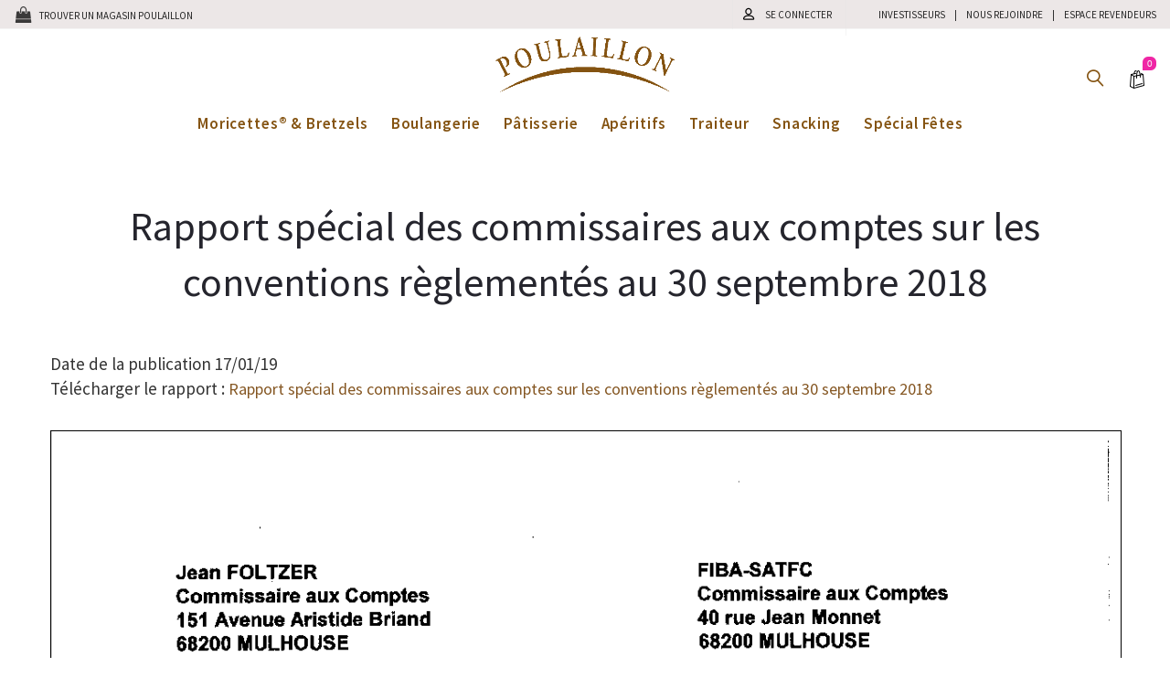

--- FILE ---
content_type: text/html; charset=UTF-8
request_url: https://www.poulaillon.fr/rapport-special-commissaires-comptes-sur-conventions-reglemente-30-sept-2018/
body_size: 64763
content:
 
<!DOCTYPE html>
<html lang="fr-FR">
<head>
	<!-- Google Tag Manager -->
<script>(function(w,d,s,l,i){w[l]=w[l]||[];w[l].push({'gtm.start':
new Date().getTime(),event:'gtm.js'});var f=d.getElementsByTagName(s)[0],
j=d.createElement(s),dl=l!='dataLayer'?'&l='+l:'';j.async=true;j.src=
'https://www.googletagmanager.com/gtm.js?id='+i+dl;f.parentNode.insertBefore(j,f);
})(window,document,'script','dataLayer','GTM-P6725GM');</script>
<!-- End Google Tag Manager -->
	
		<meta charset="UTF-8" />
	<meta name="viewport" content="width=device-width, initial-scale=1.0, maximum-scale=1,user-scalable=0" />
	<meta name="theme-color" content="rgba(239,38,165,1)">
				<meta name='robots' content='index, follow, max-image-preview:large, max-snippet:-1, max-video-preview:-1' />
<script id="cookie-law-info-gcm-var-js">
var _ckyGcm = {"status":true,"default_settings":[{"analytics":"denied","advertisement":"denied","functional":"granted","necessary":"granted","ad_user_data":"denied","ad_personalization":"denied","regions":"All"}],"wait_for_update":2000,"url_passthrough":false,"ads_data_redaction":false}</script>
<script id="cookie-law-info-gcm-js" type="text/javascript" src="https://www.poulaillon.fr/wp-content/plugins/cookie-law-info/lite/frontend/js/gcm.min.js"></script> <script id="cookieyes" type="text/javascript" src="https://cdn-cookieyes.com/client_data/ea37945a9b1ea214c681fdd7/script.js"></script>
<!-- Google Tag Manager for WordPress by gtm4wp.com -->
<script data-cfasync="false" data-pagespeed-no-defer>
	var gtm4wp_datalayer_name = "dataLayer";
	var dataLayer = dataLayer || [];
	const gtm4wp_use_sku_instead = false;
	const gtm4wp_currency = 'EUR';
	const gtm4wp_product_per_impression = 10;
	const gtm4wp_clear_ecommerce = false;
	const gtm4wp_datalayer_max_timeout = 2000;
</script>
<!-- End Google Tag Manager for WordPress by gtm4wp.com -->
	<!-- This site is optimized with the Yoast SEO plugin v19.0 - https://yoast.com/wordpress/plugins/seo/ -->
	<title>Rapport spécial des commissaires aux comptes sur les conventions règlementés au 30 septembre 2018 - Poulaillon</title>
	<link rel="canonical" href="https://www.poulaillon.fr/rapport-special-commissaires-comptes-sur-conventions-reglemente-30-sept-2018/" />
	<meta property="og:locale" content="fr_FR" />
	<meta property="og:type" content="article" />
	<meta property="og:title" content="Rapport spécial des commissaires aux comptes sur les conventions règlementés au 30 septembre 2018 - Poulaillon" />
	<meta property="og:description" content="Date de la publication 17/01/19 Télécharger le rapport : Rapport spécial des commissaires aux comptes sur les conventions règlementés au 30 septembre 2018 &nbsp;" />
	<meta property="og:url" content="https://www.poulaillon.fr/rapport-special-commissaires-comptes-sur-conventions-reglemente-30-sept-2018/" />
	<meta property="og:site_name" content="Poulaillon" />
	<meta property="article:publisher" content="https://www.facebook.com/Poulaillon" />
	<meta property="article:published_time" content="2019-01-17T07:15:29+00:00" />
	<meta property="article:modified_time" content="2023-01-24T10:16:55+00:00" />
	<meta name="twitter:card" content="summary_large_image" />
	<meta name="twitter:label1" content="Écrit par" />
	<meta name="twitter:data1" content="admin" />
	<meta name="twitter:label2" content="Durée de lecture estimée" />
	<meta name="twitter:data2" content="1 minute" />
	<script type="application/ld+json" class="yoast-schema-graph">{"@context":"https://schema.org","@graph":[{"@type":"Organization","@id":"https://www.poulaillon.fr/#organization","name":"Poulaillon","url":"https://www.poulaillon.fr/","sameAs":["https://www.instagram.com/poulaillon/?hl=fr","https://www.facebook.com/Poulaillon"],"logo":{"@type":"ImageObject","inLanguage":"fr-FR","@id":"https://www.poulaillon.fr/#/schema/logo/image/","url":"https://www.poulaillon.fr/wp-content/uploads/2021/01/logo_poulaillon_quadri.png","contentUrl":"https://www.poulaillon.fr/wp-content/uploads/2021/01/logo_poulaillon_quadri.png","width":952,"height":355,"caption":"Poulaillon"},"image":{"@id":"https://www.poulaillon.fr/#/schema/logo/image/"}},{"@type":"WebSite","@id":"https://www.poulaillon.fr/#website","url":"https://www.poulaillon.fr/","name":"Poulaillon","description":"Boulanger, traiteur, créateur de la Moricette®","publisher":{"@id":"https://www.poulaillon.fr/#organization"},"potentialAction":[{"@type":"SearchAction","target":{"@type":"EntryPoint","urlTemplate":"https://www.poulaillon.fr/?s={search_term_string}"},"query-input":"required name=search_term_string"}],"inLanguage":"fr-FR"},{"@type":"WebPage","@id":"https://www.poulaillon.fr/rapport-special-commissaires-comptes-sur-conventions-reglemente-30-sept-2018/#webpage","url":"https://www.poulaillon.fr/rapport-special-commissaires-comptes-sur-conventions-reglemente-30-sept-2018/","name":"Rapport spécial des commissaires aux comptes sur les conventions règlementés au 30 septembre 2018 - Poulaillon","isPartOf":{"@id":"https://www.poulaillon.fr/#website"},"datePublished":"2019-01-17T07:15:29+00:00","dateModified":"2023-01-24T10:16:55+00:00","breadcrumb":{"@id":"https://www.poulaillon.fr/rapport-special-commissaires-comptes-sur-conventions-reglemente-30-sept-2018/#breadcrumb"},"inLanguage":"fr-FR","potentialAction":[{"@type":"ReadAction","target":["https://www.poulaillon.fr/rapport-special-commissaires-comptes-sur-conventions-reglemente-30-sept-2018/"]}]},{"@type":"BreadcrumbList","@id":"https://www.poulaillon.fr/rapport-special-commissaires-comptes-sur-conventions-reglemente-30-sept-2018/#breadcrumb","itemListElement":[{"@type":"ListItem","position":1,"name":"Accueil","item":"https://www.poulaillon.fr/"},{"@type":"ListItem","position":2,"name":"Rapport spécial des commissaires aux comptes sur les conventions règlementés au 30 septembre 2018"}]},{"@type":"Article","@id":"https://www.poulaillon.fr/rapport-special-commissaires-comptes-sur-conventions-reglemente-30-sept-2018/#article","isPartOf":{"@id":"https://www.poulaillon.fr/rapport-special-commissaires-comptes-sur-conventions-reglemente-30-sept-2018/#webpage"},"author":{"@id":"https://www.poulaillon.fr/#/schema/person/5320084ed3327368a18b5214ee651075"},"headline":"Rapport spécial des commissaires aux comptes sur les conventions règlementés au 30 septembre 2018","datePublished":"2019-01-17T07:15:29+00:00","dateModified":"2023-01-24T10:16:55+00:00","mainEntityOfPage":{"@id":"https://www.poulaillon.fr/rapport-special-commissaires-comptes-sur-conventions-reglemente-30-sept-2018/#webpage"},"wordCount":51,"commentCount":9,"publisher":{"@id":"https://www.poulaillon.fr/#organization"},"articleSection":["Documentation 2019"],"inLanguage":"fr-FR","potentialAction":[{"@type":"CommentAction","name":"Comment","target":["https://www.poulaillon.fr/rapport-special-commissaires-comptes-sur-conventions-reglemente-30-sept-2018/#respond"]}]},{"@type":"Person","@id":"https://www.poulaillon.fr/#/schema/person/5320084ed3327368a18b5214ee651075","name":"admin","sameAs":["https://www.poulaillon.fr/"],"url":"https://www.poulaillon.fr/author/administrateur/"}]}</script>
	<!-- / Yoast SEO plugin. -->


<link rel='dns-prefetch' href='//theme2.aptest.fr' />
<link rel='dns-prefetch' href='//fonts.googleapis.com' />
<link rel='dns-prefetch' href='//s.w.org' />
<link rel='preconnect' href='https://fonts.gstatic.com' crossorigin />
<link rel="alternate" type="application/rss+xml" title="Poulaillon &raquo; Flux" href="https://www.poulaillon.fr/feed/" />
<link rel="alternate" type="application/rss+xml" title="Poulaillon &raquo; Flux des commentaires" href="https://www.poulaillon.fr/comments/feed/" />
<link rel="alternate" type="application/rss+xml" title="Poulaillon &raquo; Rapport spécial des commissaires aux comptes sur les conventions règlementés au 30 septembre 2018 Flux des commentaires" href="https://www.poulaillon.fr/rapport-special-commissaires-comptes-sur-conventions-reglemente-30-sept-2018/feed/" />
		<script type="text/javascript">
			window._wpemojiSettings = {"baseUrl":"https:\/\/s.w.org\/images\/core\/emoji\/13.1.0\/72x72\/","ext":".png","svgUrl":"https:\/\/s.w.org\/images\/core\/emoji\/13.1.0\/svg\/","svgExt":".svg","source":{"concatemoji":"https:\/\/www.poulaillon.fr\/wp-includes\/js\/wp-emoji-release.min.js?ver=5.8.12"}};
			!function(e,a,t){var n,r,o,i=a.createElement("canvas"),p=i.getContext&&i.getContext("2d");function s(e,t){var a=String.fromCharCode;p.clearRect(0,0,i.width,i.height),p.fillText(a.apply(this,e),0,0);e=i.toDataURL();return p.clearRect(0,0,i.width,i.height),p.fillText(a.apply(this,t),0,0),e===i.toDataURL()}function c(e){var t=a.createElement("script");t.src=e,t.defer=t.type="text/javascript",a.getElementsByTagName("head")[0].appendChild(t)}for(o=Array("flag","emoji"),t.supports={everything:!0,everythingExceptFlag:!0},r=0;r<o.length;r++)t.supports[o[r]]=function(e){if(!p||!p.fillText)return!1;switch(p.textBaseline="top",p.font="600 32px Arial",e){case"flag":return s([127987,65039,8205,9895,65039],[127987,65039,8203,9895,65039])?!1:!s([55356,56826,55356,56819],[55356,56826,8203,55356,56819])&&!s([55356,57332,56128,56423,56128,56418,56128,56421,56128,56430,56128,56423,56128,56447],[55356,57332,8203,56128,56423,8203,56128,56418,8203,56128,56421,8203,56128,56430,8203,56128,56423,8203,56128,56447]);case"emoji":return!s([10084,65039,8205,55357,56613],[10084,65039,8203,55357,56613])}return!1}(o[r]),t.supports.everything=t.supports.everything&&t.supports[o[r]],"flag"!==o[r]&&(t.supports.everythingExceptFlag=t.supports.everythingExceptFlag&&t.supports[o[r]]);t.supports.everythingExceptFlag=t.supports.everythingExceptFlag&&!t.supports.flag,t.DOMReady=!1,t.readyCallback=function(){t.DOMReady=!0},t.supports.everything||(n=function(){t.readyCallback()},a.addEventListener?(a.addEventListener("DOMContentLoaded",n,!1),e.addEventListener("load",n,!1)):(e.attachEvent("onload",n),a.attachEvent("onreadystatechange",function(){"complete"===a.readyState&&t.readyCallback()})),(n=t.source||{}).concatemoji?c(n.concatemoji):n.wpemoji&&n.twemoji&&(c(n.twemoji),c(n.wpemoji)))}(window,document,window._wpemojiSettings);
		</script>
		<style type="text/css">
img.wp-smiley,
img.emoji {
	display: inline !important;
	border: none !important;
	box-shadow: none !important;
	height: 1em !important;
	width: 1em !important;
	margin: 0 .07em !important;
	vertical-align: -0.1em !important;
	background: none !important;
	padding: 0 !important;
}
</style>
	<link rel='stylesheet' id='berocket_mm_quantity_style-css'  href='https://www.poulaillon.fr/wp-content/plugins/minmax-quantity-for-woocommerce/css/shop.css?ver=1.3.2.5' type='text/css' media='all' />
<link rel='stylesheet' id='icomoon-css'  href='https://www.poulaillon.fr/wp-content/themes/pinkmart/assets/css/icomoon.css?ver=2.8.1' type='text/css' media='all' />
<link rel='stylesheet' id='wp-block-library-css'  href='https://www.poulaillon.fr/wp-includes/css/dist/block-library/style.min.css?ver=5.8.12' type='text/css' media='all' />
<link rel='stylesheet' id='wc-block-vendors-style-css'  href='https://www.poulaillon.fr/wp-content/plugins/woocommerce/packages/woocommerce-blocks/build/vendors-style.css?ver=5.3.3' type='text/css' media='all' />
<link rel='stylesheet' id='wc-block-style-css'  href='https://www.poulaillon.fr/wp-content/plugins/woocommerce/packages/woocommerce-blocks/build/style.css?ver=5.3.3' type='text/css' media='all' />
<style id='extendify-gutenberg-patterns-and-templates-utilities-inline-css' type='text/css'>
.ext-absolute{position:absolute!important}.ext-relative{position:relative!important}.ext-top-base{top:var(--wp--style--block-gap,1.75rem)!important}.ext-top-lg{top:var(--extendify--spacing--large,3rem)!important}.ext--top-base{top:calc(var(--wp--style--block-gap, 1.75rem)*-1)!important}.ext--top-lg{top:calc(var(--extendify--spacing--large, 3rem)*-1)!important}.ext-right-base{right:var(--wp--style--block-gap,1.75rem)!important}.ext-right-lg{right:var(--extendify--spacing--large,3rem)!important}.ext--right-base{right:calc(var(--wp--style--block-gap, 1.75rem)*-1)!important}.ext--right-lg{right:calc(var(--extendify--spacing--large, 3rem)*-1)!important}.ext-bottom-base{bottom:var(--wp--style--block-gap,1.75rem)!important}.ext-bottom-lg{bottom:var(--extendify--spacing--large,3rem)!important}.ext--bottom-base{bottom:calc(var(--wp--style--block-gap, 1.75rem)*-1)!important}.ext--bottom-lg{bottom:calc(var(--extendify--spacing--large, 3rem)*-1)!important}.ext-left-base{left:var(--wp--style--block-gap,1.75rem)!important}.ext-left-lg{left:var(--extendify--spacing--large,3rem)!important}.ext--left-base{left:calc(var(--wp--style--block-gap, 1.75rem)*-1)!important}.ext--left-lg{left:calc(var(--extendify--spacing--large, 3rem)*-1)!important}.ext-order-1{order:1!important}.ext-order-2{order:2!important}.ext-col-auto{grid-column:auto!important}.ext-col-span-1{grid-column:span 1/span 1!important}.ext-col-span-2{grid-column:span 2/span 2!important}.ext-col-span-3{grid-column:span 3/span 3!important}.ext-col-span-4{grid-column:span 4/span 4!important}.ext-col-span-5{grid-column:span 5/span 5!important}.ext-col-span-6{grid-column:span 6/span 6!important}.ext-col-span-7{grid-column:span 7/span 7!important}.ext-col-span-8{grid-column:span 8/span 8!important}.ext-col-span-9{grid-column:span 9/span 9!important}.ext-col-span-10{grid-column:span 10/span 10!important}.ext-col-span-11{grid-column:span 11/span 11!important}.ext-col-span-12{grid-column:span 12/span 12!important}.ext-col-span-full{grid-column:1/-1!important}.ext-col-start-1{grid-column-start:1!important}.ext-col-start-2{grid-column-start:2!important}.ext-col-start-3{grid-column-start:3!important}.ext-col-start-4{grid-column-start:4!important}.ext-col-start-5{grid-column-start:5!important}.ext-col-start-6{grid-column-start:6!important}.ext-col-start-7{grid-column-start:7!important}.ext-col-start-8{grid-column-start:8!important}.ext-col-start-9{grid-column-start:9!important}.ext-col-start-10{grid-column-start:10!important}.ext-col-start-11{grid-column-start:11!important}.ext-col-start-12{grid-column-start:12!important}.ext-col-start-13{grid-column-start:13!important}.ext-col-start-auto{grid-column-start:auto!important}.ext-col-end-1{grid-column-end:1!important}.ext-col-end-2{grid-column-end:2!important}.ext-col-end-3{grid-column-end:3!important}.ext-col-end-4{grid-column-end:4!important}.ext-col-end-5{grid-column-end:5!important}.ext-col-end-6{grid-column-end:6!important}.ext-col-end-7{grid-column-end:7!important}.ext-col-end-8{grid-column-end:8!important}.ext-col-end-9{grid-column-end:9!important}.ext-col-end-10{grid-column-end:10!important}.ext-col-end-11{grid-column-end:11!important}.ext-col-end-12{grid-column-end:12!important}.ext-col-end-13{grid-column-end:13!important}.ext-col-end-auto{grid-column-end:auto!important}.ext-row-auto{grid-row:auto!important}.ext-row-span-1{grid-row:span 1/span 1!important}.ext-row-span-2{grid-row:span 2/span 2!important}.ext-row-span-3{grid-row:span 3/span 3!important}.ext-row-span-4{grid-row:span 4/span 4!important}.ext-row-span-5{grid-row:span 5/span 5!important}.ext-row-span-6{grid-row:span 6/span 6!important}.ext-row-span-full{grid-row:1/-1!important}.ext-row-start-1{grid-row-start:1!important}.ext-row-start-2{grid-row-start:2!important}.ext-row-start-3{grid-row-start:3!important}.ext-row-start-4{grid-row-start:4!important}.ext-row-start-5{grid-row-start:5!important}.ext-row-start-6{grid-row-start:6!important}.ext-row-start-7{grid-row-start:7!important}.ext-row-start-auto{grid-row-start:auto!important}.ext-row-end-1{grid-row-end:1!important}.ext-row-end-2{grid-row-end:2!important}.ext-row-end-3{grid-row-end:3!important}.ext-row-end-4{grid-row-end:4!important}.ext-row-end-5{grid-row-end:5!important}.ext-row-end-6{grid-row-end:6!important}.ext-row-end-7{grid-row-end:7!important}.ext-row-end-auto{grid-row-end:auto!important}.ext-m-0:not([style*=margin]){margin:0!important}.ext-m-auto:not([style*=margin]){margin:auto!important}.ext-m-base:not([style*=margin]){margin:var(--wp--style--block-gap,1.75rem)!important}.ext-m-lg:not([style*=margin]){margin:var(--extendify--spacing--large,3rem)!important}.ext--m-base:not([style*=margin]){margin:calc(var(--wp--style--block-gap, 1.75rem)*-1)!important}.ext--m-lg:not([style*=margin]){margin:calc(var(--extendify--spacing--large, 3rem)*-1)!important}.ext-mx-0:not([style*=margin]){margin-left:0!important;margin-right:0!important}.ext-mx-auto:not([style*=margin]){margin-left:auto!important;margin-right:auto!important}.ext-mx-base:not([style*=margin]){margin-left:var(--wp--style--block-gap,1.75rem)!important;margin-right:var(--wp--style--block-gap,1.75rem)!important}.ext-mx-lg:not([style*=margin]){margin-left:var(--extendify--spacing--large,3rem)!important;margin-right:var(--extendify--spacing--large,3rem)!important}.ext--mx-base:not([style*=margin]){margin-left:calc(var(--wp--style--block-gap, 1.75rem)*-1)!important;margin-right:calc(var(--wp--style--block-gap, 1.75rem)*-1)!important}.ext--mx-lg:not([style*=margin]){margin-left:calc(var(--extendify--spacing--large, 3rem)*-1)!important;margin-right:calc(var(--extendify--spacing--large, 3rem)*-1)!important}.ext-my-0:not([style*=margin]){margin-bottom:0!important;margin-top:0!important}.ext-my-auto:not([style*=margin]){margin-bottom:auto!important;margin-top:auto!important}.ext-my-base:not([style*=margin]){margin-bottom:var(--wp--style--block-gap,1.75rem)!important;margin-top:var(--wp--style--block-gap,1.75rem)!important}.ext-my-lg:not([style*=margin]){margin-bottom:var(--extendify--spacing--large,3rem)!important;margin-top:var(--extendify--spacing--large,3rem)!important}.ext--my-base:not([style*=margin]){margin-bottom:calc(var(--wp--style--block-gap, 1.75rem)*-1)!important;margin-top:calc(var(--wp--style--block-gap, 1.75rem)*-1)!important}.ext--my-lg:not([style*=margin]){margin-bottom:calc(var(--extendify--spacing--large, 3rem)*-1)!important;margin-top:calc(var(--extendify--spacing--large, 3rem)*-1)!important}.ext-mt-0:not([style*=margin]){margin-top:0!important}.ext-mt-auto:not([style*=margin]){margin-top:auto!important}.ext-mt-base:not([style*=margin]){margin-top:var(--wp--style--block-gap,1.75rem)!important}.ext-mt-lg:not([style*=margin]){margin-top:var(--extendify--spacing--large,3rem)!important}.ext--mt-base:not([style*=margin]){margin-top:calc(var(--wp--style--block-gap, 1.75rem)*-1)!important}.ext--mt-lg:not([style*=margin]){margin-top:calc(var(--extendify--spacing--large, 3rem)*-1)!important}.ext-mr-0:not([style*=margin]){margin-right:0!important}.ext-mr-auto:not([style*=margin]){margin-right:auto!important}.ext-mr-base:not([style*=margin]){margin-right:var(--wp--style--block-gap,1.75rem)!important}.ext-mr-lg:not([style*=margin]){margin-right:var(--extendify--spacing--large,3rem)!important}.ext--mr-base:not([style*=margin]){margin-right:calc(var(--wp--style--block-gap, 1.75rem)*-1)!important}.ext--mr-lg:not([style*=margin]){margin-right:calc(var(--extendify--spacing--large, 3rem)*-1)!important}.ext-mb-0:not([style*=margin]){margin-bottom:0!important}.ext-mb-auto:not([style*=margin]){margin-bottom:auto!important}.ext-mb-base:not([style*=margin]){margin-bottom:var(--wp--style--block-gap,1.75rem)!important}.ext-mb-lg:not([style*=margin]){margin-bottom:var(--extendify--spacing--large,3rem)!important}.ext--mb-base:not([style*=margin]){margin-bottom:calc(var(--wp--style--block-gap, 1.75rem)*-1)!important}.ext--mb-lg:not([style*=margin]){margin-bottom:calc(var(--extendify--spacing--large, 3rem)*-1)!important}.ext-ml-0:not([style*=margin]){margin-left:0!important}.ext-ml-auto:not([style*=margin]){margin-left:auto!important}.ext-ml-base:not([style*=margin]){margin-left:var(--wp--style--block-gap,1.75rem)!important}.ext-ml-lg:not([style*=margin]){margin-left:var(--extendify--spacing--large,3rem)!important}.ext--ml-base:not([style*=margin]){margin-left:calc(var(--wp--style--block-gap, 1.75rem)*-1)!important}.ext--ml-lg:not([style*=margin]){margin-left:calc(var(--extendify--spacing--large, 3rem)*-1)!important}.ext-block{display:block!important}.ext-inline-block{display:inline-block!important}.ext-inline{display:inline!important}.ext-flex{display:flex!important}.ext-inline-flex{display:inline-flex!important}.ext-grid{display:grid!important}.ext-inline-grid{display:inline-grid!important}.ext-hidden{display:none!important}.ext-w-auto{width:auto!important}.ext-w-full{width:100%!important}.ext-max-w-full{max-width:100%!important}.ext-flex-1{flex:1 1 0%!important}.ext-flex-auto{flex:1 1 auto!important}.ext-flex-initial{flex:0 1 auto!important}.ext-flex-none{flex:none!important}.ext-flex-shrink-0{flex-shrink:0!important}.ext-flex-shrink{flex-shrink:1!important}.ext-flex-grow-0{flex-grow:0!important}.ext-flex-grow{flex-grow:1!important}.ext-list-none{list-style-type:none!important}.ext-grid-cols-1{grid-template-columns:repeat(1,minmax(0,1fr))!important}.ext-grid-cols-2{grid-template-columns:repeat(2,minmax(0,1fr))!important}.ext-grid-cols-3{grid-template-columns:repeat(3,minmax(0,1fr))!important}.ext-grid-cols-4{grid-template-columns:repeat(4,minmax(0,1fr))!important}.ext-grid-cols-5{grid-template-columns:repeat(5,minmax(0,1fr))!important}.ext-grid-cols-6{grid-template-columns:repeat(6,minmax(0,1fr))!important}.ext-grid-cols-7{grid-template-columns:repeat(7,minmax(0,1fr))!important}.ext-grid-cols-8{grid-template-columns:repeat(8,minmax(0,1fr))!important}.ext-grid-cols-9{grid-template-columns:repeat(9,minmax(0,1fr))!important}.ext-grid-cols-10{grid-template-columns:repeat(10,minmax(0,1fr))!important}.ext-grid-cols-11{grid-template-columns:repeat(11,minmax(0,1fr))!important}.ext-grid-cols-12{grid-template-columns:repeat(12,minmax(0,1fr))!important}.ext-grid-cols-none{grid-template-columns:none!important}.ext-grid-rows-1{grid-template-rows:repeat(1,minmax(0,1fr))!important}.ext-grid-rows-2{grid-template-rows:repeat(2,minmax(0,1fr))!important}.ext-grid-rows-3{grid-template-rows:repeat(3,minmax(0,1fr))!important}.ext-grid-rows-4{grid-template-rows:repeat(4,minmax(0,1fr))!important}.ext-grid-rows-5{grid-template-rows:repeat(5,minmax(0,1fr))!important}.ext-grid-rows-6{grid-template-rows:repeat(6,minmax(0,1fr))!important}.ext-grid-rows-none{grid-template-rows:none!important}.ext-flex-row{flex-direction:row!important}.ext-flex-row-reverse{flex-direction:row-reverse!important}.ext-flex-col{flex-direction:column!important}.ext-flex-col-reverse{flex-direction:column-reverse!important}.ext-flex-wrap{flex-wrap:wrap!important}.ext-flex-wrap-reverse{flex-wrap:wrap-reverse!important}.ext-flex-nowrap{flex-wrap:nowrap!important}.ext-items-start{align-items:flex-start!important}.ext-items-end{align-items:flex-end!important}.ext-items-center{align-items:center!important}.ext-items-baseline{align-items:baseline!important}.ext-items-stretch{align-items:stretch!important}.ext-justify-start{justify-content:flex-start!important}.ext-justify-end{justify-content:flex-end!important}.ext-justify-center{justify-content:center!important}.ext-justify-between{justify-content:space-between!important}.ext-justify-around{justify-content:space-around!important}.ext-justify-evenly{justify-content:space-evenly!important}.ext-justify-items-start{justify-items:start!important}.ext-justify-items-end{justify-items:end!important}.ext-justify-items-center{justify-items:center!important}.ext-justify-items-stretch{justify-items:stretch!important}.ext-gap-0{gap:0!important}.ext-gap-base{gap:var(--wp--style--block-gap,1.75rem)!important}.ext-gap-lg{gap:var(--extendify--spacing--large,3rem)!important}.ext-gap-x-0{-moz-column-gap:0!important;column-gap:0!important}.ext-gap-x-base{-moz-column-gap:var(--wp--style--block-gap,1.75rem)!important;column-gap:var(--wp--style--block-gap,1.75rem)!important}.ext-gap-x-lg{-moz-column-gap:var(--extendify--spacing--large,3rem)!important;column-gap:var(--extendify--spacing--large,3rem)!important}.ext-gap-y-0{row-gap:0!important}.ext-gap-y-base{row-gap:var(--wp--style--block-gap,1.75rem)!important}.ext-gap-y-lg{row-gap:var(--extendify--spacing--large,3rem)!important}.ext-justify-self-auto{justify-self:auto!important}.ext-justify-self-start{justify-self:start!important}.ext-justify-self-end{justify-self:end!important}.ext-justify-self-center{justify-self:center!important}.ext-justify-self-stretch{justify-self:stretch!important}.ext-rounded-none{border-radius:0!important}.ext-rounded-full{border-radius:9999px!important}.ext-rounded-t-none{border-top-left-radius:0!important;border-top-right-radius:0!important}.ext-rounded-t-full{border-top-left-radius:9999px!important;border-top-right-radius:9999px!important}.ext-rounded-r-none{border-bottom-right-radius:0!important;border-top-right-radius:0!important}.ext-rounded-r-full{border-bottom-right-radius:9999px!important;border-top-right-radius:9999px!important}.ext-rounded-b-none{border-bottom-left-radius:0!important;border-bottom-right-radius:0!important}.ext-rounded-b-full{border-bottom-left-radius:9999px!important;border-bottom-right-radius:9999px!important}.ext-rounded-l-none{border-bottom-left-radius:0!important;border-top-left-radius:0!important}.ext-rounded-l-full{border-bottom-left-radius:9999px!important;border-top-left-radius:9999px!important}.ext-rounded-tl-none{border-top-left-radius:0!important}.ext-rounded-tl-full{border-top-left-radius:9999px!important}.ext-rounded-tr-none{border-top-right-radius:0!important}.ext-rounded-tr-full{border-top-right-radius:9999px!important}.ext-rounded-br-none{border-bottom-right-radius:0!important}.ext-rounded-br-full{border-bottom-right-radius:9999px!important}.ext-rounded-bl-none{border-bottom-left-radius:0!important}.ext-rounded-bl-full{border-bottom-left-radius:9999px!important}.ext-border-0{border-width:0!important}.ext-border-t-0{border-top-width:0!important}.ext-border-r-0{border-right-width:0!important}.ext-border-b-0{border-bottom-width:0!important}.ext-border-l-0{border-left-width:0!important}.ext-p-0:not([style*=padding]){padding:0!important}.ext-p-base:not([style*=padding]){padding:var(--wp--style--block-gap,1.75rem)!important}.ext-p-lg:not([style*=padding]){padding:var(--extendify--spacing--large,3rem)!important}.ext-px-0:not([style*=padding]){padding-left:0!important;padding-right:0!important}.ext-px-base:not([style*=padding]){padding-left:var(--wp--style--block-gap,1.75rem)!important;padding-right:var(--wp--style--block-gap,1.75rem)!important}.ext-px-lg:not([style*=padding]){padding-left:var(--extendify--spacing--large,3rem)!important;padding-right:var(--extendify--spacing--large,3rem)!important}.ext-py-0:not([style*=padding]){padding-bottom:0!important;padding-top:0!important}.ext-py-base:not([style*=padding]){padding-bottom:var(--wp--style--block-gap,1.75rem)!important;padding-top:var(--wp--style--block-gap,1.75rem)!important}.ext-py-lg:not([style*=padding]){padding-bottom:var(--extendify--spacing--large,3rem)!important;padding-top:var(--extendify--spacing--large,3rem)!important}.ext-pt-0:not([style*=padding]){padding-top:0!important}.ext-pt-base:not([style*=padding]){padding-top:var(--wp--style--block-gap,1.75rem)!important}.ext-pt-lg:not([style*=padding]){padding-top:var(--extendify--spacing--large,3rem)!important}.ext-pr-0:not([style*=padding]){padding-right:0!important}.ext-pr-base:not([style*=padding]){padding-right:var(--wp--style--block-gap,1.75rem)!important}.ext-pr-lg:not([style*=padding]){padding-right:var(--extendify--spacing--large,3rem)!important}.ext-pb-0:not([style*=padding]){padding-bottom:0!important}.ext-pb-base:not([style*=padding]){padding-bottom:var(--wp--style--block-gap,1.75rem)!important}.ext-pb-lg:not([style*=padding]){padding-bottom:var(--extendify--spacing--large,3rem)!important}.ext-pl-0:not([style*=padding]){padding-left:0!important}.ext-pl-base:not([style*=padding]){padding-left:var(--wp--style--block-gap,1.75rem)!important}.ext-pl-lg:not([style*=padding]){padding-left:var(--extendify--spacing--large,3rem)!important}.ext-text-left{text-align:left!important}.ext-text-center{text-align:center!important}.ext-text-right{text-align:right!important}.ext-leading-none{line-height:1!important}.ext-leading-tight{line-height:1.25!important}.ext-leading-snug{line-height:1.375!important}.ext-leading-normal{line-height:1.5!important}.ext-leading-relaxed{line-height:1.625!important}.ext-leading-loose{line-height:2!important}.clip-path--rhombus img{-webkit-clip-path:polygon(15% 6%,80% 29%,84% 93%,23% 69%);clip-path:polygon(15% 6%,80% 29%,84% 93%,23% 69%)}.clip-path--diamond img{-webkit-clip-path:polygon(5% 29%,60% 2%,91% 64%,36% 89%);clip-path:polygon(5% 29%,60% 2%,91% 64%,36% 89%)}.clip-path--rhombus-alt img{-webkit-clip-path:polygon(14% 9%,85% 24%,91% 89%,19% 76%);clip-path:polygon(14% 9%,85% 24%,91% 89%,19% 76%)}.wp-block-columns[class*=fullwidth-cols]{margin-bottom:unset}.wp-block-column.editor\:pointer-events-none{margin-bottom:0!important;margin-top:0!important}.is-root-container.block-editor-block-list__layout>[data-align=full]:not(:first-of-type)>.wp-block-column.editor\:pointer-events-none,.is-root-container.block-editor-block-list__layout>[data-align=wide]>.wp-block-column.editor\:pointer-events-none{margin-top:calc(var(--wp--style--block-gap, 28px)*-1)!important}.ext .wp-block-columns .wp-block-column[style*=padding]{padding-left:0!important;padding-right:0!important}.ext .wp-block-columns+.wp-block-columns:not([class*=mt-]):not([class*=my-]):not([style*=margin]){margin-top:0!important}[class*=fullwidth-cols] .wp-block-column:first-child,[class*=fullwidth-cols] .wp-block-group:first-child{margin-top:0}[class*=fullwidth-cols] .wp-block-column:last-child,[class*=fullwidth-cols] .wp-block-group:last-child{margin-bottom:0}[class*=fullwidth-cols] .wp-block-column:first-child>*,[class*=fullwidth-cols] .wp-block-column>:first-child{margin-top:0}.ext .is-not-stacked-on-mobile .wp-block-column,[class*=fullwidth-cols] .wp-block-column>:last-child{margin-bottom:0}.wp-block-columns[class*=fullwidth-cols]:not(.is-not-stacked-on-mobile)>.wp-block-column:not(:last-child){margin-bottom:var(--wp--style--block-gap,1.75rem)}@media (min-width:782px){.wp-block-columns[class*=fullwidth-cols]:not(.is-not-stacked-on-mobile)>.wp-block-column:not(:last-child){margin-bottom:0}}.wp-block-columns[class*=fullwidth-cols].is-not-stacked-on-mobile>.wp-block-column{margin-bottom:0!important}@media (min-width:600px) and (max-width:781px){.wp-block-columns[class*=fullwidth-cols]:not(.is-not-stacked-on-mobile)>.wp-block-column:nth-child(2n){margin-left:var(--wp--style--block-gap,2em)}}@media (max-width:781px){.tablet\:fullwidth-cols.wp-block-columns:not(.is-not-stacked-on-mobile){flex-wrap:wrap}.tablet\:fullwidth-cols.wp-block-columns:not(.is-not-stacked-on-mobile)>.wp-block-column,.tablet\:fullwidth-cols.wp-block-columns:not(.is-not-stacked-on-mobile)>.wp-block-column:not([style*=margin]){margin-left:0!important}.tablet\:fullwidth-cols.wp-block-columns:not(.is-not-stacked-on-mobile)>.wp-block-column{flex-basis:100%!important}}@media (max-width:1079px){.desktop\:fullwidth-cols.wp-block-columns:not(.is-not-stacked-on-mobile){flex-wrap:wrap}.desktop\:fullwidth-cols.wp-block-columns:not(.is-not-stacked-on-mobile)>.wp-block-column,.desktop\:fullwidth-cols.wp-block-columns:not(.is-not-stacked-on-mobile)>.wp-block-column:not([style*=margin]){margin-left:0!important}.desktop\:fullwidth-cols.wp-block-columns:not(.is-not-stacked-on-mobile)>.wp-block-column{flex-basis:100%!important}.desktop\:fullwidth-cols.wp-block-columns:not(.is-not-stacked-on-mobile)>.wp-block-column:not(:last-child){margin-bottom:var(--wp--style--block-gap,1.75rem)!important}}.direction-rtl{direction:rtl}.direction-ltr{direction:ltr}.is-style-inline-list{padding-left:0!important}.is-style-inline-list li{list-style-type:none!important}@media (min-width:782px){.is-style-inline-list li{display:inline!important;margin-right:var(--wp--style--block-gap,1.75rem)!important}}@media (min-width:782px){.is-style-inline-list li:first-child{margin-left:0!important}}@media (min-width:782px){.is-style-inline-list li:last-child{margin-right:0!important}}.bring-to-front{position:relative;z-index:10}.text-stroke{-webkit-text-stroke-color:var(--wp--preset--color--background)}.text-stroke,.text-stroke--primary{-webkit-text-stroke-width:var(
        --wp--custom--typography--text-stroke-width,2px
    )}.text-stroke--primary{-webkit-text-stroke-color:var(--wp--preset--color--primary)}.text-stroke--secondary{-webkit-text-stroke-width:var(
        --wp--custom--typography--text-stroke-width,2px
    );-webkit-text-stroke-color:var(--wp--preset--color--secondary)}.editor\:no-caption .block-editor-rich-text__editable{display:none!important}.editor\:no-inserter .wp-block-column:not(.is-selected)>.block-list-appender,.editor\:no-inserter .wp-block-cover__inner-container>.block-list-appender,.editor\:no-inserter .wp-block-group__inner-container>.block-list-appender,.editor\:no-inserter>.block-list-appender{display:none}.editor\:no-resize .components-resizable-box__handle,.editor\:no-resize .components-resizable-box__handle:after,.editor\:no-resize .components-resizable-box__side-handle:before{display:none;pointer-events:none}.editor\:no-resize .components-resizable-box__container{display:block}.editor\:pointer-events-none{pointer-events:none}.is-style-angled{justify-content:flex-end}.ext .is-style-angled>[class*=_inner-container],.is-style-angled{align-items:center}.is-style-angled .wp-block-cover__image-background,.is-style-angled .wp-block-cover__video-background{-webkit-clip-path:polygon(0 0,30% 0,50% 100%,0 100%);clip-path:polygon(0 0,30% 0,50% 100%,0 100%);z-index:1}@media (min-width:782px){.is-style-angled .wp-block-cover__image-background,.is-style-angled .wp-block-cover__video-background{-webkit-clip-path:polygon(0 0,55% 0,65% 100%,0 100%);clip-path:polygon(0 0,55% 0,65% 100%,0 100%)}}.has-foreground-color{color:var(--wp--preset--color--foreground,#000)!important}.has-foreground-background-color{background-color:var(--wp--preset--color--foreground,#000)!important}.has-background-color{color:var(--wp--preset--color--background,#fff)!important}.has-background-background-color{background-color:var(--wp--preset--color--background,#fff)!important}.has-primary-color{color:var(--wp--preset--color--primary,#4b5563)!important}.has-primary-background-color{background-color:var(--wp--preset--color--primary,#4b5563)!important}.has-secondary-color{color:var(--wp--preset--color--secondary,#9ca3af)!important}.has-secondary-background-color{background-color:var(--wp--preset--color--secondary,#9ca3af)!important}.ext.has-text-color h1,.ext.has-text-color h2,.ext.has-text-color h3,.ext.has-text-color h4,.ext.has-text-color h5,.ext.has-text-color h6,.ext.has-text-color p{color:currentColor}.has-white-color{color:var(--wp--preset--color--white,#fff)!important}.has-black-color{color:var(--wp--preset--color--black,#000)!important}.has-ext-foreground-background-color{background-color:var(
        --wp--preset--color--foreground,var(--wp--preset--color--black,#000)
    )!important}.has-ext-primary-background-color{background-color:var(
        --wp--preset--color--primary,var(--wp--preset--color--cyan-bluish-gray,#000)
    )!important}.wp-block-button__link.has-black-background-color{border-color:var(--wp--preset--color--black,#000)}.wp-block-button__link.has-white-background-color{border-color:var(--wp--preset--color--white,#fff)}.has-ext-small-font-size{font-size:var(--wp--preset--font-size--ext-small)!important}.has-ext-medium-font-size{font-size:var(--wp--preset--font-size--ext-medium)!important}.has-ext-large-font-size{font-size:var(--wp--preset--font-size--ext-large)!important;line-height:1.2}.has-ext-x-large-font-size{font-size:var(--wp--preset--font-size--ext-x-large)!important;line-height:1}.has-ext-xx-large-font-size{font-size:var(--wp--preset--font-size--ext-xx-large)!important;line-height:1}.has-ext-x-large-font-size:not([style*=line-height]),.has-ext-xx-large-font-size:not([style*=line-height]){line-height:1.1}.ext .wp-block-group>*{margin-bottom:0;margin-top:0}.ext .wp-block-group>*+*{margin-bottom:0}.ext .wp-block-group>*+*,.ext h2{margin-top:var(--wp--style--block-gap,1.75rem)}.ext h2{margin-bottom:var(--wp--style--block-gap,1.75rem)}.has-ext-x-large-font-size+h3,.has-ext-x-large-font-size+p{margin-top:.5rem}.ext .wp-block-buttons>.wp-block-button.wp-block-button__width-25{min-width:12rem;width:calc(25% - var(--wp--style--block-gap, .5em)*.75)}.ext .ext-grid>[class*=_inner-container]{display:grid}.ext>[class*=_inner-container]>.ext-grid:not([class*=columns]),.ext>[class*=_inner-container]>.wp-block>.ext-grid:not([class*=columns]){display:initial!important}.ext .ext-grid-cols-1>[class*=_inner-container]{grid-template-columns:repeat(1,minmax(0,1fr))!important}.ext .ext-grid-cols-2>[class*=_inner-container]{grid-template-columns:repeat(2,minmax(0,1fr))!important}.ext .ext-grid-cols-3>[class*=_inner-container]{grid-template-columns:repeat(3,minmax(0,1fr))!important}.ext .ext-grid-cols-4>[class*=_inner-container]{grid-template-columns:repeat(4,minmax(0,1fr))!important}.ext .ext-grid-cols-5>[class*=_inner-container]{grid-template-columns:repeat(5,minmax(0,1fr))!important}.ext .ext-grid-cols-6>[class*=_inner-container]{grid-template-columns:repeat(6,minmax(0,1fr))!important}.ext .ext-grid-cols-7>[class*=_inner-container]{grid-template-columns:repeat(7,minmax(0,1fr))!important}.ext .ext-grid-cols-8>[class*=_inner-container]{grid-template-columns:repeat(8,minmax(0,1fr))!important}.ext .ext-grid-cols-9>[class*=_inner-container]{grid-template-columns:repeat(9,minmax(0,1fr))!important}.ext .ext-grid-cols-10>[class*=_inner-container]{grid-template-columns:repeat(10,minmax(0,1fr))!important}.ext .ext-grid-cols-11>[class*=_inner-container]{grid-template-columns:repeat(11,minmax(0,1fr))!important}.ext .ext-grid-cols-12>[class*=_inner-container]{grid-template-columns:repeat(12,minmax(0,1fr))!important}.ext .ext-grid-cols-13>[class*=_inner-container]{grid-template-columns:repeat(13,minmax(0,1fr))!important}.ext .ext-grid-cols-none>[class*=_inner-container]{grid-template-columns:none!important}.ext .ext-grid-rows-1>[class*=_inner-container]{grid-template-rows:repeat(1,minmax(0,1fr))!important}.ext .ext-grid-rows-2>[class*=_inner-container]{grid-template-rows:repeat(2,minmax(0,1fr))!important}.ext .ext-grid-rows-3>[class*=_inner-container]{grid-template-rows:repeat(3,minmax(0,1fr))!important}.ext .ext-grid-rows-4>[class*=_inner-container]{grid-template-rows:repeat(4,minmax(0,1fr))!important}.ext .ext-grid-rows-5>[class*=_inner-container]{grid-template-rows:repeat(5,minmax(0,1fr))!important}.ext .ext-grid-rows-6>[class*=_inner-container]{grid-template-rows:repeat(6,minmax(0,1fr))!important}.ext .ext-grid-rows-none>[class*=_inner-container]{grid-template-rows:none!important}.ext .ext-items-start>[class*=_inner-container]{align-items:flex-start!important}.ext .ext-items-end>[class*=_inner-container]{align-items:flex-end!important}.ext .ext-items-center>[class*=_inner-container]{align-items:center!important}.ext .ext-items-baseline>[class*=_inner-container]{align-items:baseline!important}.ext .ext-items-stretch>[class*=_inner-container]{align-items:stretch!important}.ext.wp-block-group>:last-child{margin-bottom:0}.ext .wp-block-group__inner-container{padding:0!important}.ext.has-background{padding-left:var(--wp--style--block-gap,1.75rem);padding-right:var(--wp--style--block-gap,1.75rem)}.ext [class*=inner-container]>.alignwide [class*=inner-container],.ext [class*=inner-container]>[data-align=wide] [class*=inner-container]{max-width:var(--responsive--alignwide-width,120rem)}.ext [class*=inner-container]>.alignwide [class*=inner-container]>*,.ext [class*=inner-container]>[data-align=wide] [class*=inner-container]>*{max-width:100%!important}.ext .wp-block-image{position:relative;text-align:center}.ext .wp-block-image img{display:inline-block;vertical-align:middle}body{--extendify--spacing--large:var(
        --wp--custom--spacing--large,clamp(2em,8vw,8em)
    );--wp--preset--font-size--ext-small:1rem;--wp--preset--font-size--ext-medium:1.125rem;--wp--preset--font-size--ext-large:clamp(1.65rem,3.5vw,2.15rem);--wp--preset--font-size--ext-x-large:clamp(3rem,6vw,4.75rem);--wp--preset--font-size--ext-xx-large:clamp(3.25rem,7.5vw,5.75rem);--wp--preset--color--black:#000;--wp--preset--color--white:#fff}.ext *{box-sizing:border-box}.block-editor-block-preview__content-iframe .ext [data-type="core/spacer"] .components-resizable-box__container{background:transparent!important}.block-editor-block-preview__content-iframe .ext [data-type="core/spacer"] .block-library-spacer__resize-container:before{display:none!important}.ext .wp-block-group__inner-container figure.wp-block-gallery.alignfull{margin-bottom:unset;margin-top:unset}.ext .alignwide{margin-left:auto!important;margin-right:auto!important}.is-root-container.block-editor-block-list__layout>[data-align=full]:not(:first-of-type)>.ext-my-0,.is-root-container.block-editor-block-list__layout>[data-align=wide]>.ext-my-0:not([style*=margin]){margin-top:calc(var(--wp--style--block-gap, 28px)*-1)!important}.block-editor-block-preview__content-iframe .preview\:min-h-50{min-height:50vw!important}.block-editor-block-preview__content-iframe .preview\:min-h-60{min-height:60vw!important}.block-editor-block-preview__content-iframe .preview\:min-h-70{min-height:70vw!important}.block-editor-block-preview__content-iframe .preview\:min-h-80{min-height:80vw!important}.block-editor-block-preview__content-iframe .preview\:min-h-100{min-height:100vw!important}.ext-mr-0.alignfull:not([style*=margin]):not([style*=margin]){margin-right:0!important}.ext-ml-0:not([style*=margin]):not([style*=margin]){margin-left:0!important}.is-root-container .wp-block[data-align=full]>.ext-mx-0:not([style*=margin]):not([style*=margin]){margin-left:calc(var(--wp--custom--spacing--outer, 0)*1)!important;margin-right:calc(var(--wp--custom--spacing--outer, 0)*1)!important;overflow:hidden;width:unset}@media (min-width:782px){.tablet\:ext-absolute{position:absolute!important}.tablet\:ext-relative{position:relative!important}.tablet\:ext-top-base{top:var(--wp--style--block-gap,1.75rem)!important}.tablet\:ext-top-lg{top:var(--extendify--spacing--large,3rem)!important}.tablet\:ext--top-base{top:calc(var(--wp--style--block-gap, 1.75rem)*-1)!important}.tablet\:ext--top-lg{top:calc(var(--extendify--spacing--large, 3rem)*-1)!important}.tablet\:ext-right-base{right:var(--wp--style--block-gap,1.75rem)!important}.tablet\:ext-right-lg{right:var(--extendify--spacing--large,3rem)!important}.tablet\:ext--right-base{right:calc(var(--wp--style--block-gap, 1.75rem)*-1)!important}.tablet\:ext--right-lg{right:calc(var(--extendify--spacing--large, 3rem)*-1)!important}.tablet\:ext-bottom-base{bottom:var(--wp--style--block-gap,1.75rem)!important}.tablet\:ext-bottom-lg{bottom:var(--extendify--spacing--large,3rem)!important}.tablet\:ext--bottom-base{bottom:calc(var(--wp--style--block-gap, 1.75rem)*-1)!important}.tablet\:ext--bottom-lg{bottom:calc(var(--extendify--spacing--large, 3rem)*-1)!important}.tablet\:ext-left-base{left:var(--wp--style--block-gap,1.75rem)!important}.tablet\:ext-left-lg{left:var(--extendify--spacing--large,3rem)!important}.tablet\:ext--left-base{left:calc(var(--wp--style--block-gap, 1.75rem)*-1)!important}.tablet\:ext--left-lg{left:calc(var(--extendify--spacing--large, 3rem)*-1)!important}.tablet\:ext-order-1{order:1!important}.tablet\:ext-order-2{order:2!important}.tablet\:ext-m-0:not([style*=margin]){margin:0!important}.tablet\:ext-m-auto:not([style*=margin]){margin:auto!important}.tablet\:ext-m-base:not([style*=margin]){margin:var(--wp--style--block-gap,1.75rem)!important}.tablet\:ext-m-lg:not([style*=margin]){margin:var(--extendify--spacing--large,3rem)!important}.tablet\:ext--m-base:not([style*=margin]){margin:calc(var(--wp--style--block-gap, 1.75rem)*-1)!important}.tablet\:ext--m-lg:not([style*=margin]){margin:calc(var(--extendify--spacing--large, 3rem)*-1)!important}.tablet\:ext-mx-0:not([style*=margin]){margin-left:0!important;margin-right:0!important}.tablet\:ext-mx-auto:not([style*=margin]){margin-left:auto!important;margin-right:auto!important}.tablet\:ext-mx-base:not([style*=margin]){margin-left:var(--wp--style--block-gap,1.75rem)!important;margin-right:var(--wp--style--block-gap,1.75rem)!important}.tablet\:ext-mx-lg:not([style*=margin]){margin-left:var(--extendify--spacing--large,3rem)!important;margin-right:var(--extendify--spacing--large,3rem)!important}.tablet\:ext--mx-base:not([style*=margin]){margin-left:calc(var(--wp--style--block-gap, 1.75rem)*-1)!important;margin-right:calc(var(--wp--style--block-gap, 1.75rem)*-1)!important}.tablet\:ext--mx-lg:not([style*=margin]){margin-left:calc(var(--extendify--spacing--large, 3rem)*-1)!important;margin-right:calc(var(--extendify--spacing--large, 3rem)*-1)!important}.tablet\:ext-my-0:not([style*=margin]){margin-bottom:0!important;margin-top:0!important}.tablet\:ext-my-auto:not([style*=margin]){margin-bottom:auto!important;margin-top:auto!important}.tablet\:ext-my-base:not([style*=margin]){margin-bottom:var(--wp--style--block-gap,1.75rem)!important;margin-top:var(--wp--style--block-gap,1.75rem)!important}.tablet\:ext-my-lg:not([style*=margin]){margin-bottom:var(--extendify--spacing--large,3rem)!important;margin-top:var(--extendify--spacing--large,3rem)!important}.tablet\:ext--my-base:not([style*=margin]){margin-bottom:calc(var(--wp--style--block-gap, 1.75rem)*-1)!important;margin-top:calc(var(--wp--style--block-gap, 1.75rem)*-1)!important}.tablet\:ext--my-lg:not([style*=margin]){margin-bottom:calc(var(--extendify--spacing--large, 3rem)*-1)!important;margin-top:calc(var(--extendify--spacing--large, 3rem)*-1)!important}.tablet\:ext-mt-0:not([style*=margin]){margin-top:0!important}.tablet\:ext-mt-auto:not([style*=margin]){margin-top:auto!important}.tablet\:ext-mt-base:not([style*=margin]){margin-top:var(--wp--style--block-gap,1.75rem)!important}.tablet\:ext-mt-lg:not([style*=margin]){margin-top:var(--extendify--spacing--large,3rem)!important}.tablet\:ext--mt-base:not([style*=margin]){margin-top:calc(var(--wp--style--block-gap, 1.75rem)*-1)!important}.tablet\:ext--mt-lg:not([style*=margin]){margin-top:calc(var(--extendify--spacing--large, 3rem)*-1)!important}.tablet\:ext-mr-0:not([style*=margin]){margin-right:0!important}.tablet\:ext-mr-auto:not([style*=margin]){margin-right:auto!important}.tablet\:ext-mr-base:not([style*=margin]){margin-right:var(--wp--style--block-gap,1.75rem)!important}.tablet\:ext-mr-lg:not([style*=margin]){margin-right:var(--extendify--spacing--large,3rem)!important}.tablet\:ext--mr-base:not([style*=margin]){margin-right:calc(var(--wp--style--block-gap, 1.75rem)*-1)!important}.tablet\:ext--mr-lg:not([style*=margin]){margin-right:calc(var(--extendify--spacing--large, 3rem)*-1)!important}.tablet\:ext-mb-0:not([style*=margin]){margin-bottom:0!important}.tablet\:ext-mb-auto:not([style*=margin]){margin-bottom:auto!important}.tablet\:ext-mb-base:not([style*=margin]){margin-bottom:var(--wp--style--block-gap,1.75rem)!important}.tablet\:ext-mb-lg:not([style*=margin]){margin-bottom:var(--extendify--spacing--large,3rem)!important}.tablet\:ext--mb-base:not([style*=margin]){margin-bottom:calc(var(--wp--style--block-gap, 1.75rem)*-1)!important}.tablet\:ext--mb-lg:not([style*=margin]){margin-bottom:calc(var(--extendify--spacing--large, 3rem)*-1)!important}.tablet\:ext-ml-0:not([style*=margin]){margin-left:0!important}.tablet\:ext-ml-auto:not([style*=margin]){margin-left:auto!important}.tablet\:ext-ml-base:not([style*=margin]){margin-left:var(--wp--style--block-gap,1.75rem)!important}.tablet\:ext-ml-lg:not([style*=margin]){margin-left:var(--extendify--spacing--large,3rem)!important}.tablet\:ext--ml-base:not([style*=margin]){margin-left:calc(var(--wp--style--block-gap, 1.75rem)*-1)!important}.tablet\:ext--ml-lg:not([style*=margin]){margin-left:calc(var(--extendify--spacing--large, 3rem)*-1)!important}.tablet\:ext-block{display:block!important}.tablet\:ext-inline-block{display:inline-block!important}.tablet\:ext-inline{display:inline!important}.tablet\:ext-flex{display:flex!important}.tablet\:ext-inline-flex{display:inline-flex!important}.tablet\:ext-grid{display:grid!important}.tablet\:ext-inline-grid{display:inline-grid!important}.tablet\:ext-hidden{display:none!important}.tablet\:ext-w-auto{width:auto!important}.tablet\:ext-w-full{width:100%!important}.tablet\:ext-max-w-full{max-width:100%!important}.tablet\:ext-flex-1{flex:1 1 0%!important}.tablet\:ext-flex-auto{flex:1 1 auto!important}.tablet\:ext-flex-initial{flex:0 1 auto!important}.tablet\:ext-flex-none{flex:none!important}.tablet\:ext-flex-shrink-0{flex-shrink:0!important}.tablet\:ext-flex-shrink{flex-shrink:1!important}.tablet\:ext-flex-grow-0{flex-grow:0!important}.tablet\:ext-flex-grow{flex-grow:1!important}.tablet\:ext-list-none{list-style-type:none!important}.tablet\:ext-grid-cols-1{grid-template-columns:repeat(1,minmax(0,1fr))!important}.tablet\:ext-grid-cols-2{grid-template-columns:repeat(2,minmax(0,1fr))!important}.tablet\:ext-grid-cols-3{grid-template-columns:repeat(3,minmax(0,1fr))!important}.tablet\:ext-grid-cols-4{grid-template-columns:repeat(4,minmax(0,1fr))!important}.tablet\:ext-grid-cols-5{grid-template-columns:repeat(5,minmax(0,1fr))!important}.tablet\:ext-grid-cols-6{grid-template-columns:repeat(6,minmax(0,1fr))!important}.tablet\:ext-grid-cols-7{grid-template-columns:repeat(7,minmax(0,1fr))!important}.tablet\:ext-grid-cols-8{grid-template-columns:repeat(8,minmax(0,1fr))!important}.tablet\:ext-grid-cols-9{grid-template-columns:repeat(9,minmax(0,1fr))!important}.tablet\:ext-grid-cols-10{grid-template-columns:repeat(10,minmax(0,1fr))!important}.tablet\:ext-grid-cols-11{grid-template-columns:repeat(11,minmax(0,1fr))!important}.tablet\:ext-grid-cols-12{grid-template-columns:repeat(12,minmax(0,1fr))!important}.tablet\:ext-grid-cols-none{grid-template-columns:none!important}.tablet\:ext-flex-row{flex-direction:row!important}.tablet\:ext-flex-row-reverse{flex-direction:row-reverse!important}.tablet\:ext-flex-col{flex-direction:column!important}.tablet\:ext-flex-col-reverse{flex-direction:column-reverse!important}.tablet\:ext-flex-wrap{flex-wrap:wrap!important}.tablet\:ext-flex-wrap-reverse{flex-wrap:wrap-reverse!important}.tablet\:ext-flex-nowrap{flex-wrap:nowrap!important}.tablet\:ext-items-start{align-items:flex-start!important}.tablet\:ext-items-end{align-items:flex-end!important}.tablet\:ext-items-center{align-items:center!important}.tablet\:ext-items-baseline{align-items:baseline!important}.tablet\:ext-items-stretch{align-items:stretch!important}.tablet\:ext-justify-start{justify-content:flex-start!important}.tablet\:ext-justify-end{justify-content:flex-end!important}.tablet\:ext-justify-center{justify-content:center!important}.tablet\:ext-justify-between{justify-content:space-between!important}.tablet\:ext-justify-around{justify-content:space-around!important}.tablet\:ext-justify-evenly{justify-content:space-evenly!important}.tablet\:ext-justify-items-start{justify-items:start!important}.tablet\:ext-justify-items-end{justify-items:end!important}.tablet\:ext-justify-items-center{justify-items:center!important}.tablet\:ext-justify-items-stretch{justify-items:stretch!important}.tablet\:ext-justify-self-auto{justify-self:auto!important}.tablet\:ext-justify-self-start{justify-self:start!important}.tablet\:ext-justify-self-end{justify-self:end!important}.tablet\:ext-justify-self-center{justify-self:center!important}.tablet\:ext-justify-self-stretch{justify-self:stretch!important}.tablet\:ext-p-0:not([style*=padding]){padding:0!important}.tablet\:ext-p-base:not([style*=padding]){padding:var(--wp--style--block-gap,1.75rem)!important}.tablet\:ext-p-lg:not([style*=padding]){padding:var(--extendify--spacing--large,3rem)!important}.tablet\:ext-px-0:not([style*=padding]){padding-left:0!important;padding-right:0!important}.tablet\:ext-px-base:not([style*=padding]){padding-left:var(--wp--style--block-gap,1.75rem)!important;padding-right:var(--wp--style--block-gap,1.75rem)!important}.tablet\:ext-px-lg:not([style*=padding]){padding-left:var(--extendify--spacing--large,3rem)!important;padding-right:var(--extendify--spacing--large,3rem)!important}.tablet\:ext-py-0:not([style*=padding]){padding-bottom:0!important;padding-top:0!important}.tablet\:ext-py-base:not([style*=padding]){padding-bottom:var(--wp--style--block-gap,1.75rem)!important;padding-top:var(--wp--style--block-gap,1.75rem)!important}.tablet\:ext-py-lg:not([style*=padding]){padding-bottom:var(--extendify--spacing--large,3rem)!important;padding-top:var(--extendify--spacing--large,3rem)!important}.tablet\:ext-pt-0:not([style*=padding]){padding-top:0!important}.tablet\:ext-pt-base:not([style*=padding]){padding-top:var(--wp--style--block-gap,1.75rem)!important}.tablet\:ext-pt-lg:not([style*=padding]){padding-top:var(--extendify--spacing--large,3rem)!important}.tablet\:ext-pr-0:not([style*=padding]){padding-right:0!important}.tablet\:ext-pr-base:not([style*=padding]){padding-right:var(--wp--style--block-gap,1.75rem)!important}.tablet\:ext-pr-lg:not([style*=padding]){padding-right:var(--extendify--spacing--large,3rem)!important}.tablet\:ext-pb-0:not([style*=padding]){padding-bottom:0!important}.tablet\:ext-pb-base:not([style*=padding]){padding-bottom:var(--wp--style--block-gap,1.75rem)!important}.tablet\:ext-pb-lg:not([style*=padding]){padding-bottom:var(--extendify--spacing--large,3rem)!important}.tablet\:ext-pl-0:not([style*=padding]){padding-left:0!important}.tablet\:ext-pl-base:not([style*=padding]){padding-left:var(--wp--style--block-gap,1.75rem)!important}.tablet\:ext-pl-lg:not([style*=padding]){padding-left:var(--extendify--spacing--large,3rem)!important}.tablet\:ext-text-left{text-align:left!important}.tablet\:ext-text-center{text-align:center!important}.tablet\:ext-text-right{text-align:right!important}}@media (min-width:1080px){.desktop\:ext-absolute{position:absolute!important}.desktop\:ext-relative{position:relative!important}.desktop\:ext-top-base{top:var(--wp--style--block-gap,1.75rem)!important}.desktop\:ext-top-lg{top:var(--extendify--spacing--large,3rem)!important}.desktop\:ext--top-base{top:calc(var(--wp--style--block-gap, 1.75rem)*-1)!important}.desktop\:ext--top-lg{top:calc(var(--extendify--spacing--large, 3rem)*-1)!important}.desktop\:ext-right-base{right:var(--wp--style--block-gap,1.75rem)!important}.desktop\:ext-right-lg{right:var(--extendify--spacing--large,3rem)!important}.desktop\:ext--right-base{right:calc(var(--wp--style--block-gap, 1.75rem)*-1)!important}.desktop\:ext--right-lg{right:calc(var(--extendify--spacing--large, 3rem)*-1)!important}.desktop\:ext-bottom-base{bottom:var(--wp--style--block-gap,1.75rem)!important}.desktop\:ext-bottom-lg{bottom:var(--extendify--spacing--large,3rem)!important}.desktop\:ext--bottom-base{bottom:calc(var(--wp--style--block-gap, 1.75rem)*-1)!important}.desktop\:ext--bottom-lg{bottom:calc(var(--extendify--spacing--large, 3rem)*-1)!important}.desktop\:ext-left-base{left:var(--wp--style--block-gap,1.75rem)!important}.desktop\:ext-left-lg{left:var(--extendify--spacing--large,3rem)!important}.desktop\:ext--left-base{left:calc(var(--wp--style--block-gap, 1.75rem)*-1)!important}.desktop\:ext--left-lg{left:calc(var(--extendify--spacing--large, 3rem)*-1)!important}.desktop\:ext-order-1{order:1!important}.desktop\:ext-order-2{order:2!important}.desktop\:ext-m-0:not([style*=margin]){margin:0!important}.desktop\:ext-m-auto:not([style*=margin]){margin:auto!important}.desktop\:ext-m-base:not([style*=margin]){margin:var(--wp--style--block-gap,1.75rem)!important}.desktop\:ext-m-lg:not([style*=margin]){margin:var(--extendify--spacing--large,3rem)!important}.desktop\:ext--m-base:not([style*=margin]){margin:calc(var(--wp--style--block-gap, 1.75rem)*-1)!important}.desktop\:ext--m-lg:not([style*=margin]){margin:calc(var(--extendify--spacing--large, 3rem)*-1)!important}.desktop\:ext-mx-0:not([style*=margin]){margin-left:0!important;margin-right:0!important}.desktop\:ext-mx-auto:not([style*=margin]){margin-left:auto!important;margin-right:auto!important}.desktop\:ext-mx-base:not([style*=margin]){margin-left:var(--wp--style--block-gap,1.75rem)!important;margin-right:var(--wp--style--block-gap,1.75rem)!important}.desktop\:ext-mx-lg:not([style*=margin]){margin-left:var(--extendify--spacing--large,3rem)!important;margin-right:var(--extendify--spacing--large,3rem)!important}.desktop\:ext--mx-base:not([style*=margin]){margin-left:calc(var(--wp--style--block-gap, 1.75rem)*-1)!important;margin-right:calc(var(--wp--style--block-gap, 1.75rem)*-1)!important}.desktop\:ext--mx-lg:not([style*=margin]){margin-left:calc(var(--extendify--spacing--large, 3rem)*-1)!important;margin-right:calc(var(--extendify--spacing--large, 3rem)*-1)!important}.desktop\:ext-my-0:not([style*=margin]){margin-bottom:0!important;margin-top:0!important}.desktop\:ext-my-auto:not([style*=margin]){margin-bottom:auto!important;margin-top:auto!important}.desktop\:ext-my-base:not([style*=margin]){margin-bottom:var(--wp--style--block-gap,1.75rem)!important;margin-top:var(--wp--style--block-gap,1.75rem)!important}.desktop\:ext-my-lg:not([style*=margin]){margin-bottom:var(--extendify--spacing--large,3rem)!important;margin-top:var(--extendify--spacing--large,3rem)!important}.desktop\:ext--my-base:not([style*=margin]){margin-bottom:calc(var(--wp--style--block-gap, 1.75rem)*-1)!important;margin-top:calc(var(--wp--style--block-gap, 1.75rem)*-1)!important}.desktop\:ext--my-lg:not([style*=margin]){margin-bottom:calc(var(--extendify--spacing--large, 3rem)*-1)!important;margin-top:calc(var(--extendify--spacing--large, 3rem)*-1)!important}.desktop\:ext-mt-0:not([style*=margin]){margin-top:0!important}.desktop\:ext-mt-auto:not([style*=margin]){margin-top:auto!important}.desktop\:ext-mt-base:not([style*=margin]){margin-top:var(--wp--style--block-gap,1.75rem)!important}.desktop\:ext-mt-lg:not([style*=margin]){margin-top:var(--extendify--spacing--large,3rem)!important}.desktop\:ext--mt-base:not([style*=margin]){margin-top:calc(var(--wp--style--block-gap, 1.75rem)*-1)!important}.desktop\:ext--mt-lg:not([style*=margin]){margin-top:calc(var(--extendify--spacing--large, 3rem)*-1)!important}.desktop\:ext-mr-0:not([style*=margin]){margin-right:0!important}.desktop\:ext-mr-auto:not([style*=margin]){margin-right:auto!important}.desktop\:ext-mr-base:not([style*=margin]){margin-right:var(--wp--style--block-gap,1.75rem)!important}.desktop\:ext-mr-lg:not([style*=margin]){margin-right:var(--extendify--spacing--large,3rem)!important}.desktop\:ext--mr-base:not([style*=margin]){margin-right:calc(var(--wp--style--block-gap, 1.75rem)*-1)!important}.desktop\:ext--mr-lg:not([style*=margin]){margin-right:calc(var(--extendify--spacing--large, 3rem)*-1)!important}.desktop\:ext-mb-0:not([style*=margin]){margin-bottom:0!important}.desktop\:ext-mb-auto:not([style*=margin]){margin-bottom:auto!important}.desktop\:ext-mb-base:not([style*=margin]){margin-bottom:var(--wp--style--block-gap,1.75rem)!important}.desktop\:ext-mb-lg:not([style*=margin]){margin-bottom:var(--extendify--spacing--large,3rem)!important}.desktop\:ext--mb-base:not([style*=margin]){margin-bottom:calc(var(--wp--style--block-gap, 1.75rem)*-1)!important}.desktop\:ext--mb-lg:not([style*=margin]){margin-bottom:calc(var(--extendify--spacing--large, 3rem)*-1)!important}.desktop\:ext-ml-0:not([style*=margin]){margin-left:0!important}.desktop\:ext-ml-auto:not([style*=margin]){margin-left:auto!important}.desktop\:ext-ml-base:not([style*=margin]){margin-left:var(--wp--style--block-gap,1.75rem)!important}.desktop\:ext-ml-lg:not([style*=margin]){margin-left:var(--extendify--spacing--large,3rem)!important}.desktop\:ext--ml-base:not([style*=margin]){margin-left:calc(var(--wp--style--block-gap, 1.75rem)*-1)!important}.desktop\:ext--ml-lg:not([style*=margin]){margin-left:calc(var(--extendify--spacing--large, 3rem)*-1)!important}.desktop\:ext-block{display:block!important}.desktop\:ext-inline-block{display:inline-block!important}.desktop\:ext-inline{display:inline!important}.desktop\:ext-flex{display:flex!important}.desktop\:ext-inline-flex{display:inline-flex!important}.desktop\:ext-grid{display:grid!important}.desktop\:ext-inline-grid{display:inline-grid!important}.desktop\:ext-hidden{display:none!important}.desktop\:ext-w-auto{width:auto!important}.desktop\:ext-w-full{width:100%!important}.desktop\:ext-max-w-full{max-width:100%!important}.desktop\:ext-flex-1{flex:1 1 0%!important}.desktop\:ext-flex-auto{flex:1 1 auto!important}.desktop\:ext-flex-initial{flex:0 1 auto!important}.desktop\:ext-flex-none{flex:none!important}.desktop\:ext-flex-shrink-0{flex-shrink:0!important}.desktop\:ext-flex-shrink{flex-shrink:1!important}.desktop\:ext-flex-grow-0{flex-grow:0!important}.desktop\:ext-flex-grow{flex-grow:1!important}.desktop\:ext-list-none{list-style-type:none!important}.desktop\:ext-grid-cols-1{grid-template-columns:repeat(1,minmax(0,1fr))!important}.desktop\:ext-grid-cols-2{grid-template-columns:repeat(2,minmax(0,1fr))!important}.desktop\:ext-grid-cols-3{grid-template-columns:repeat(3,minmax(0,1fr))!important}.desktop\:ext-grid-cols-4{grid-template-columns:repeat(4,minmax(0,1fr))!important}.desktop\:ext-grid-cols-5{grid-template-columns:repeat(5,minmax(0,1fr))!important}.desktop\:ext-grid-cols-6{grid-template-columns:repeat(6,minmax(0,1fr))!important}.desktop\:ext-grid-cols-7{grid-template-columns:repeat(7,minmax(0,1fr))!important}.desktop\:ext-grid-cols-8{grid-template-columns:repeat(8,minmax(0,1fr))!important}.desktop\:ext-grid-cols-9{grid-template-columns:repeat(9,minmax(0,1fr))!important}.desktop\:ext-grid-cols-10{grid-template-columns:repeat(10,minmax(0,1fr))!important}.desktop\:ext-grid-cols-11{grid-template-columns:repeat(11,minmax(0,1fr))!important}.desktop\:ext-grid-cols-12{grid-template-columns:repeat(12,minmax(0,1fr))!important}.desktop\:ext-grid-cols-none{grid-template-columns:none!important}.desktop\:ext-flex-row{flex-direction:row!important}.desktop\:ext-flex-row-reverse{flex-direction:row-reverse!important}.desktop\:ext-flex-col{flex-direction:column!important}.desktop\:ext-flex-col-reverse{flex-direction:column-reverse!important}.desktop\:ext-flex-wrap{flex-wrap:wrap!important}.desktop\:ext-flex-wrap-reverse{flex-wrap:wrap-reverse!important}.desktop\:ext-flex-nowrap{flex-wrap:nowrap!important}.desktop\:ext-items-start{align-items:flex-start!important}.desktop\:ext-items-end{align-items:flex-end!important}.desktop\:ext-items-center{align-items:center!important}.desktop\:ext-items-baseline{align-items:baseline!important}.desktop\:ext-items-stretch{align-items:stretch!important}.desktop\:ext-justify-start{justify-content:flex-start!important}.desktop\:ext-justify-end{justify-content:flex-end!important}.desktop\:ext-justify-center{justify-content:center!important}.desktop\:ext-justify-between{justify-content:space-between!important}.desktop\:ext-justify-around{justify-content:space-around!important}.desktop\:ext-justify-evenly{justify-content:space-evenly!important}.desktop\:ext-justify-items-start{justify-items:start!important}.desktop\:ext-justify-items-end{justify-items:end!important}.desktop\:ext-justify-items-center{justify-items:center!important}.desktop\:ext-justify-items-stretch{justify-items:stretch!important}.desktop\:ext-justify-self-auto{justify-self:auto!important}.desktop\:ext-justify-self-start{justify-self:start!important}.desktop\:ext-justify-self-end{justify-self:end!important}.desktop\:ext-justify-self-center{justify-self:center!important}.desktop\:ext-justify-self-stretch{justify-self:stretch!important}.desktop\:ext-p-0:not([style*=padding]){padding:0!important}.desktop\:ext-p-base:not([style*=padding]){padding:var(--wp--style--block-gap,1.75rem)!important}.desktop\:ext-p-lg:not([style*=padding]){padding:var(--extendify--spacing--large,3rem)!important}.desktop\:ext-px-0:not([style*=padding]){padding-left:0!important;padding-right:0!important}.desktop\:ext-px-base:not([style*=padding]){padding-left:var(--wp--style--block-gap,1.75rem)!important;padding-right:var(--wp--style--block-gap,1.75rem)!important}.desktop\:ext-px-lg:not([style*=padding]){padding-left:var(--extendify--spacing--large,3rem)!important;padding-right:var(--extendify--spacing--large,3rem)!important}.desktop\:ext-py-0:not([style*=padding]){padding-bottom:0!important;padding-top:0!important}.desktop\:ext-py-base:not([style*=padding]){padding-bottom:var(--wp--style--block-gap,1.75rem)!important;padding-top:var(--wp--style--block-gap,1.75rem)!important}.desktop\:ext-py-lg:not([style*=padding]){padding-bottom:var(--extendify--spacing--large,3rem)!important;padding-top:var(--extendify--spacing--large,3rem)!important}.desktop\:ext-pt-0:not([style*=padding]){padding-top:0!important}.desktop\:ext-pt-base:not([style*=padding]){padding-top:var(--wp--style--block-gap,1.75rem)!important}.desktop\:ext-pt-lg:not([style*=padding]){padding-top:var(--extendify--spacing--large,3rem)!important}.desktop\:ext-pr-0:not([style*=padding]){padding-right:0!important}.desktop\:ext-pr-base:not([style*=padding]){padding-right:var(--wp--style--block-gap,1.75rem)!important}.desktop\:ext-pr-lg:not([style*=padding]){padding-right:var(--extendify--spacing--large,3rem)!important}.desktop\:ext-pb-0:not([style*=padding]){padding-bottom:0!important}.desktop\:ext-pb-base:not([style*=padding]){padding-bottom:var(--wp--style--block-gap,1.75rem)!important}.desktop\:ext-pb-lg:not([style*=padding]){padding-bottom:var(--extendify--spacing--large,3rem)!important}.desktop\:ext-pl-0:not([style*=padding]){padding-left:0!important}.desktop\:ext-pl-base:not([style*=padding]){padding-left:var(--wp--style--block-gap,1.75rem)!important}.desktop\:ext-pl-lg:not([style*=padding]){padding-left:var(--extendify--spacing--large,3rem)!important}.desktop\:ext-text-left{text-align:left!important}.desktop\:ext-text-center{text-align:center!important}.desktop\:ext-text-right{text-align:right!important}}

</style>
<link rel='stylesheet' id='contact-form-7-css'  href='https://www.poulaillon.fr/wp-content/plugins/contact-form-7/includes/css/styles.css?ver=5.5.6.1' type='text/css' media='all' />
<link rel='stylesheet' id='ct.sizeguide.css-css'  href='https://www.poulaillon.fr/wp-content/plugins/ct-size-guide/assets/css/ct.sizeguide.css?ver=5.8.12' type='text/css' media='all' />
<link rel='stylesheet' id='ct.sizeguide.icon.css-css'  href='https://www.poulaillon.fr/wp-content/plugins/ct-size-guide/assets/css/ct.sizeguide.icon.css?ver=5.8.12' type='text/css' media='all' />
<link rel='stylesheet' id='ct.sizeguide.fontawesome.css-css'  href='https://www.poulaillon.fr/wp-content/plugins/ct-size-guide/assets/css/font-awesome.min.css?ver=5.8.12' type='text/css' media='all' />
<link rel='stylesheet' id='ct.sizeguide.fontawesome.iconfield.css-css'  href='https://www.poulaillon.fr/wp-content/plugins/ct-size-guide/assets/css/fa-icon-field.css?ver=5.8.12' type='text/css' media='all' />
<link rel='stylesheet' id='kt-pro-tools-css'  href='https://www.poulaillon.fr/wp-content/plugins/kt-pro-tools/public/css/kt-pro-tools-public.css?ver=1.2.4' type='text/css' media='all' />
<link rel='stylesheet' id='rs-plugin-settings-css'  href='https://www.poulaillon.fr/wp-content/plugins/revslider/public/assets/css/rs6.css?ver=6.3.4' type='text/css' media='all' />
<style id='rs-plugin-settings-inline-css' type='text/css'>
#rs-demo-id {}
</style>
<link rel='stylesheet' id='woocommerce-layout-css'  href='https://www.poulaillon.fr/wp-content/plugins/woocommerce/assets/css/woocommerce-layout.css?ver=5.5.4' type='text/css' media='all' />
<link rel='stylesheet' id='woocommerce-smallscreen-css'  href='https://www.poulaillon.fr/wp-content/plugins/woocommerce/assets/css/woocommerce-smallscreen.css?ver=5.5.4' type='text/css' media='only screen and (max-width: 768px)' />
<link rel='stylesheet' id='woocommerce-general-css'  href='https://www.poulaillon.fr/wp-content/plugins/woocommerce/assets/css/woocommerce.css?ver=5.5.4' type='text/css' media='all' />
<style id='woocommerce-inline-inline-css' type='text/css'>
.woocommerce form .form-row .required { visibility: visible; }
</style>
<link rel='stylesheet' id='wpsl-styles-css'  href='https://www.poulaillon.fr/wp-content/plugins/wp-store-locator/css/styles.min.css?ver=2.2.260' type='text/css' media='all' />
<link rel='stylesheet' id='woo_conditional_shipping_css-css'  href='https://www.poulaillon.fr/wp-content/plugins/conditional-shipping-for-woocommerce/includes/frontend/../../frontend/css/woo-conditional-shipping.css?ver=2.2.2.free' type='text/css' media='all' />
<link rel='stylesheet' id='kite-theme-style-css'  href='https://www.poulaillon.fr/wp-content/themes/pinkmart/assets/css/theme-styles.min.css?ver=2.8.1' type='text/css' media='all' />
<link rel='stylesheet' id='kite-woocommerce-style-css'  href='https://www.poulaillon.fr/wp-content/themes/pinkmart/assets/css/woocommerce.min.css?ver=2.8.1' type='text/css' media='all' />
<style id='kite-woocommerce-style-inline-css' type='text/css'>

/* cart bg color */
header.type0 .widget.widget_woocommerce-dropdown-cart,
header.type9 .widget.widget_woocommerce-dropdown-cart ,
header.type1 .widget.widget_woocommerce-dropdown-cart ,
header.type2_3 .widget.widget_woocommerce-dropdown-cart ,
header.type4_5_6 .widget.widget_woocommerce-dropdown-cart,
.humburger_menu_area .widget.widget_woocommerce-dropdown-cart,
header.type0 .topbar_wishlist,
header.type9 .topbar_wishlist ,
header.type1 .topbar_wishlist ,
header.type2_3 .topbar_wishlist ,
header.type4_5_6 .topbar_wishlist,
header.type10 .humburger-wrap-forbuttons .topbar_wishlist,
header.type10 .humburger-wrap-forbuttons .widget.widget_woocommerce-dropdown-cart
 {
	background-color: rgba(255,255,255,1) !important;
}

/* Menu */
aside.vertical_menu_area {
	background-color: rgba(255,255,255,1);
}

.vertical_menu_enabled .vertical_background_image {
	opacity: 0.3;
}

#menubgcolor {
	background-color: rgba(255,255,255,1);
}
.menu-toggle .togglelines,
.menu-toggle .togglelines:after,
.menu-toggle .togglelines:before
{
	background-color: rgba(37,37,45,1) ;
}
.menu-toggle
{
	background-color: rgba(250,250,250,1) ;
	border-color: rgba(250,250,250,1) ;
}
/* background image in vertical menu opacity */
.vertical_menu_enabled #menubgcolor {
	opacity: 0.3;
}

#kt-header #headerfirststate,#kt-header #mobile-header,#kt-header #mobile-header_secondstate {
	border-bottom-color: rgba(238,238,238,0);
}

header #headerfirststate .widget.widget_woocommerce-dropdown-cart,
header #headerfirststate .topbar_wishlist {
	border-color: rgba(238,238,238,0) !important;
}

#kt-header #headersecondstate {
	border-bottom: 1px solid rgba(238,238,238,0);
}

header  #headersecondstate .topbar_wishlist,
header #headersecondstate .widget.widget_woocommerce-dropdown-cart {
	border: 1px solid rgba(238,238,238,0) !important;
}
header.underline-hover #headersecondstate .navigation > ul > li:hover > a,
header.underline-hover #headersecondstate .navigation li.active > a,
header.underline-hover #headersecondstate .navigation > ul > li.current_page_item > a,
header.underline-hover #headersecondstate .navigation > ul > li.current-menu-ancestor > a,
header.fillhover #headersecondstate .navigation > ul > li:hover > a span,
header.fillhover #headersecondstate .navigation li.active > a span,
header.fillhover #headersecondstate .navigation > ul > li.current_page_item > a span ,
header.fillhover #headersecondstate .navigation > ul > li.current-menu-ancestor > a span ,
header.borderhover #headersecondstate .navigation > ul > li:hover > a span,
header.borderhover #headersecondstate .navigation > ul > li.current_page_item > a span,
header.borderhover #headersecondstate .navigation > ul > li.current-menu-ancestor > a span {
	color: rgba(239,38,165,1);
}
header.underline-hover #headerfirststate .navigation > ul > li:hover > a,
header.underline-hover #headerfirststate .navigation > ul > li.active > a,
header.underline-hover #headerfirststate .navigation > ul > li.current_page_item > a,
header.underline-hover #headerfirststate .navigation > ul > li.current-menu-ancestor > a,
header.fillhover #headerfirststate .navigation:not(.catmenu) > ul > li:hover > a span,
.humburger_menu_enabled .humburger_menu_area .menu_vertical.fillhover .vertical_menu_navigation li:hover a,
.menu_vertical.fillhover .vertical_menu_navigation li a:hover ,
header.fillhover #headerfirststate .navigation li.active > a span,
header.fillhover #headerfirststate .navigation > ul > li.current_page_item > a span ,
header.fillhover #headerfirststate .navigation > ul > li.current-menu-ancestor > a span ,
header.borderhover #headerfirststate .navigation:not(.catmenu) > ul > li:hover > a span,
header.borderhover #headerfirststate .navigation:not(.catmenu) > ul > li.active > a span,
header.borderhover #headerfirststate .navigation:not(.catmenu) > ul > li.current_page_item > a span,
header.borderhover #headerfirststate .navigation:not(.catmenu) > ul > li.current-menu-ancestor > a span {
	color: rgba(239,38,165,1);
}
header.underline-hover #headersecondstate .navigation ul > li hr {  
	background-color:  rgba(239,38,165,1);
}
header.underline-hover #headerfirststate .navigation:not(.catmenu) ul > li hr {  
	background-color:  rgba(239,38,165,1);
}
/* Submenu */

header .navigation li div.menu-item-wrapper,
header .navigation li ul {
	background-color : rgba(255,255,255,1);
}


header .navigation li.mega-menu-parent > .menu-item-wrapper > ul > li.special-last-child > ul > li:last-of-type:before, header .navigation li li > a,
#kt-header.type0 .navigation.catmenu li li > a {
	color : rgba(132,83,17,1);
}

header .navigation > ul > li:not(.mega-menu-parent) li.menu-item-has-children:before,
header .navigation > ul > li:not(.mega-menu-parent) li.menu-item-has-children:after {
	background : rgba(132,83,17,1);
}

header.submenu_underlined .navigation ul li li > a span:not(.icon) span.menu_title:before {
	background-color : rgba(132,83,17,1);
}


header .navigation li.mega-menu-parent div > ul > li.menu-item-has-children > a,
header .navigation li.mega-menu-parent div > ul > li:not(.menu-item-has-children) > a,
#kt-header.type0 .navigation.catmenu li.mega-menu-parent div > ul > li.menu-item-has-children > a {
	color : rgba(132,83,17,1);
}

header.submenu_underlined .navigation li li > a:before,
header .navigation li.mega-menu-parent li ul li.bottom-line:before,
header .navigation li.mega-menu-parent div > ul > li.menu-item-has-children > a:after {
	background-color : rgba(132,83,17,1);
}

header .search-button, aside.vertical_menu_area .search-button ,
header .navigation > ul > li > a , .vertical_menu_enabled .vertical_menu_area .vertical_menu_navigation li a {
	color: rgba(132,83,17,1);
}
.vertical_menu_enabled .vertical_menu_area .vertical_menu_navigation li a:hover,
.vertical_menu_enabled .vertical_menu_area .vertical_menu_navigation li.active a.mp-back ,
.vertical_menu_enabled .vertical_menu_area .vertical_menu_navigation li.active > a {
	color: rgba(239,38,165,1) !important;
}
#headerfirststate .menubgcolor,
#mobile-header, #mobile-header_secondstate
{
	background-color: rgba(255,255,255,1);
}
.vertical_menu_enabled .vertical_menu_area .vertical_menu_navigation li:hover,
.vertical_menu_enabled .vertical_menu_area .vertical_menu_navigation li.active {
	background-color: rgba(232,232,232,1) !important;
}
header .navigation > ul > li .spanhover{ 
	background-color:rgba(232,232,232,1);
}
header .navigation > ul > li:hover .spanhover { 
	background-color:rgba(232,232,232,1) !important;
}
header.borderhover .navigation:not(.catmenu) > ul > li > a:before,
header.borderhover .navigation:not(.catmenu) > ul > li.active > a:before,
header.borderhover .navigation:not(.catmenu) > ul > li.current_page_item > a:before,
header.borderhover .navigation:not(.catmenu) > ul > li.current-menu-ancestor > a:before {
	background-color:rgba(232,232,232,1);
}
.humburger_menu_enabled .humburger_menu_area .vertical_menu_navigation a,
#headerfirststate .search-button,
#headerfirststate .navigation > ul > li > a {
	color: rgba(132,83,17,1);
}
 
header #headerfirststate .navigation > ul > li .spanhover  {
	background-color:rgba(241,232,232,1) !important;
}

header.borderhover #headerfirststate .navigation:not(.catmenu) > ul > li > a:before,
header.borderhover #headerfirststate .navigation:not(.catmenu) > ul > li.active > a:before,
header.borderhover #headerfirststate .navigation:not(.catmenu) > ul > li.current_page_item > a:before,
header.borderhover #headerfirststate .navigation:not(.catmenu) > ul > li.current-menu-ancestor > a:before {
	background-color:rgba(241,232,232,1);
}

 
.humburger_menu_enabled .humburger_menu_area .vertical_menu_navigation li.current-menu-ancestor .current-menu-item > a,
.humburger_menu_enabled .humburger_menu_area .vertical_menu_navigation li  > a:hover  {
	color:rgba(0,0,0,1) !important;
}
.humburger_menu_enabled .humburger_menu_area .vertical_menu_navigation li  > a:after{
	background-color:rgba(0,0,0,1);
}

/* Anchor */
a{ color:rgba(133,87,35,1); }
a.cat_link:hover{ color:rgba(133,87,35,1); }
a:hover{ color:rgba(239,38,165,1); }

/* Text Selection */
::-moz-selection { background: rgba(239,38,165,1); /* Firefox */ }
::selection { background: rgba(239,38,165,1); /* Safari */ }


.search-inputwrapper .searchicon,
#mobile-header:not(.kt-elementor-template) .allcats,
#mobile-header_secondstate .allcats,
.woocommerce #content input.button,
.woocommerce a.button,
.woocommerce button.button,
.woocommerce input.button,
.woocommerce-page #content input.button,
.woocommerce-page a.button,
.woocommerce-page button.button,
.woocommerce-page input.button,
.woocommerce.single-product .nice-select ul.list li:first-child:hover,
.woocommerce a.button,.woocommerce-page a.button,
.woocommerce a.button.alt,.woocommerce-page a.button.alt,
.woocommerce #respond input#submit.alt:hover,
.woocommerce a.button.alt:hover,
.woocommerce button.button.alt:hover,
.woocommerce input.button.alt:hover,
.woocommerce input.button#place_order,
.woocommerce div.products.buttonsonhover .product-buttons .product-button .txt,
.woocommerce div.products.instantshop div.product .quick-view,
.product.woocommerce.add_to_cart_inline a.added_to_cart,
#kt-modal.shown a[rel="next"]:hover,
#kt-modal.shown a[rel="prev"]:hover,
.widget.widget_woocommerce-wishlist a span.wishlist_items_number,
.vertical_menu_enabled .vertical_menu_area .widget.widget_woocommerce-dropdown-cart .cartcontentscount,
.woocommerce div.products div.product a.added_to_cart, 
.woocommerce div.product .woocommerce-tabs ul.tabs li.active:before,
.woocommerce div.product .woocommerce-tabs ul.tabs li:before,
.woocommerce.single-product .nice-select ul.list li:first-child:hover,
#prev-product a[rel="next"]:hover,
#next-product a[rel="prev"]:hover,
.woocommerce div.products.infoonclick div.product span.show-hover,
.masonryblog .swiper-button-prev:hover:after,
.masonryblog .swiper-button-next:hover:after,
.masonryblog .swiper-button-prev:hover:before,
.masonryblog .swiper-button-next:hover:before,
.blog-masonry-container.kt_quote,
.progress_bar .progressbar_percent:after,
.progress_bar .progressbar_percent,
.post-meta .hr-extra-small.hr-margin-small,
.touchevents #comment-text .button.button-large,
#comment-text .button.button-large:hover,
.touchevents .woocommerce #commentform .button.button-large,
.woocommerce #commentform .button.button-large:hover,
.testimonials .quot-icon,
.tabletblog .moretag:hover,
.piechart .dot-container .dot,
.team-member:hover .member-plus,
.iconbox.circle .icon span.glyph,
.iconbox.rectangle .icon span.glyph,
.custom-title .shape-container .hover-line,
.portfoliosection #loader:before, .portfoliosection #loader:after,
.showcase .item-list li span:before,
.togglesidebar .cartsidebarheader .cartcontentscount,
.lazy-load-hover-container:before, .lazy-load-hover-container:after,
.widget.widget_woocommerce-dropdown-cart li .qbutton.chckoutbtn,
header .widget.widget_woocommerce-dropdown-cart .cartcontentscount,
.woocommerce form.register input.button,
.woocommerce form.login input.button,
.woocommerce form.login input.button:hover,
.woocommerce form.register input.button:hover,
.woocommerce button.button.alt,
input[type="submit"].dokan-btn-theme,
a.dokan-btn-theme, .dokan-btn-theme,
input[type="submit"].dokan-btn-theme:hover,
a.dokan-btn-theme:hover,
.dokan-btn-theme:hover,
.dokan-dashboard .dokan-dash-sidebar ul.dokan-dashboard-menu li.active,
.dokan-dashboard .dokan-dash-sidebar ul.dokan-dashboard-menu li:hover,
.dokan-dashboard .dokan-dash-sidebar ul.dokan-dashboard-menu li.dokan-common-links a:hover,
input[type="submit"].dokan-btn-theme:hover,
.dokan-btn-theme:hover, input[type="submit"].dokan-btn-theme:focus,
a.dokan-btn-theme:focus, .dokan-btn-theme:focus, input[type="submit"].dokan-btn-theme:active,
a.dokan-btn-theme:active, .dokan-btn-theme:active, input[type="submit"].dokan-btn-theme.active,
a.dokan-btn-theme.active, .dokan-btn-theme.active, .open .dropdown-toggleinput[type="submit"].dokan-btn-theme,
.open .dropdown-togglea.dokan-btn-theme, .open .dropdown-toggle.dokan-btn-theme,
.widget-area .product-categories li.cat-item.current-cat > a:before,
#kt-modal .woocommerce #customer_login a.register-link:before,
.galleryexternallink,
.kt-popup-newsletter-shortcode .widget_wysija_cont .wysija-submit ,
.page-load-status .view-more-button,
.buttonwrapper .kt_button:hover,
.widget_layered_nav_filters button.clearfilters ,
#header.shoppage .cats-toggle:hover:after,
#header.shoppage .cats-toggle:hover:before,
#mobilenavbar .navicons .shop-cart-icon .cartcontentscount,
.wc_payment_method input[type='radio']:checked:before,
.woocommerce .wc-proceed-to-checkout,
form#commentform .kt_button:hover,
.not_found_page .search-form form .searchicon:hover ,
.wp-block-button__link:hover,
#wp-calendar td:not(.pad):not(#prev):not(#next):hover,
#wp-calendar td#prev a:hover,
#wp-calendar td#next a:hover,
.not_found_page div#search_box div.widget_area_display.searchicon span:hover,
.no-result-search-box input[type="submit"]:hover,
.cblog .post-categories a:hover,
.wcfm_popup_wrapper .wcfm_popup_button:hover,
.wcfmmp_store_info_store_social ul li:hover,
.wcfm-store-list-page #wcfmmp-stores-wrap ul.wcfmmp-store-wrap li a.wcfmmp-visit-store,
.kt-header-button .kt-icon-container .kt-badge {

	background-color: rgba(239,38,165,1);
	
}
.humburger_menu_enabled .widget.widget_woocommerce-dropdown-cart .cartcontentscount,
header .widget.widget_woocommerce-dropdown-cart .cartcontentscount,
.nice-select .option:hover,
.woocommerce .woocommerce-error a:not(.remove_error_message):hover, 
.woocommerce .woocommerce-MyAccount-content button.woocommerce-Button:hover,
.woocommerce .woocommerce-address-fields button.button:hover,
.woocommerce-page #kt_wc_notices .woocommerce-message .button:hover,
.woocommerce .cartempty .woocommerce-message a.restore-item:hover,
.woocommerce .woocommerce-orders-table__cell a.button:hover,
.woocommerce .return-to-shop .button.wc-backward:hover,
#wcfmmp-store a.back-to-shop:hover,
table.compare-list .add-to-cart td a:hover,
.sidebar .widget_shopping_cart_content a.checkout.wc-forward.button,
.widget_shopping_cart_content a.wc-forward.button,
.nice-select .option:hover,
.wpb_toggle.wpb_toggle_title_active:after, 
#content h4.wpb_toggle.wpb_toggle_title_active:after,
.togglesidebar.cart-sidebar-container .cart-bottom-box .buttons a.checkout,
.woocommerce div.products div.product span.product-button a,
.woocommerce div.products div.product a.add_to_cart_button:hover,
.woocommerce div.products div.product span.product-button:hover .txt,
.woocommerce div.products div.product.add-to-cart-hovered span.product-button .txt,
.woocommerce div.products.instantshop div.product .product-buttons > span.kt-qv,
.woocommerce ul.buttonsappearunder div.product .addtocartbutton:hover a,
.woocommerce ul.buttonsappearunder div.product .addtocartbutton:hover a,
.woocommerce div.products div.product a.product_type_variable:hover,
.woocommerce div.products.list_view div.product .addtocartbutton,
.woocommerce .progress-fill,
.woocommerce div.products.buttonsonhover div.product .product-buttons span a:hover,
.woocommerce div.products.buttonsappearunder div.product:hover .product-buttons span:not(.product-button) a:hover,
.toggle-sidebar-category-menu .mobile-menu-close-button,
.select2-container--default .select2-results__option--highlighted[aria-selected], 
.select2-container--default .select2-results__option--highlighted[data-selected],
form.wpcf7-form input[type="submit"]:hover,
form.wpcf7-form.style3 input[type="submit"],
.widget_price_filter .price_slider_amount .button{
	background-color: rgba(239,38,165,1) !important;
}

header .logo-title h5,
#dokan-store-listing-filter-wrap .right .toggle-view .active,
.project-detail li:last-child .project-subtitle a:hover,
.blog-masonry-container .post-author-meta .post-author a:hover ,.blog-masonry-container .post-author-meta .meta-comment-count a:hover,
.star-rating span, .star-rating span,
.widget-area .product-categories li.current-cat > a,
.widget-area .product-subcategories li.current-cat > a,
table.compare-list .price td .amount,
div.product .product-buttons .compare.button:hover:before,
table.compare-list td ins .amount,
table.compare-list .stock td span,
.product_meta> span a:hover,
.widget_ranged_price_filter li.current ,.widget_ranged_price_filter li.current a,
.widget_order_by_filter li.current, .widget_order_by_filter li.current a,
.woocommerce div.products div.product a:hover h3,
.woocommerce .widget_shopping_cart .total .amount, .woocommerce.widget_shopping_cart .total .amount,
.woocommerce ul.cart_list li .quantity, .woocommerce ul.product_list_widget li .quantity,
ul.cart_list li .amount, .woocommerce ul.cart_list li .amount, ul.product_list_widget li .amount,.woocommerce ul.product_list_widget li .amount,
.woocommerce form .form-row .required,
.woocommerce table.shop_table tfoot td, 
.woocommerce div.product form.cart table.group_table label a:hover,
.woocommerce .product .summary .price, .woocommerce-page .product .summary .price ,
#blogsingle .social_links_list i.icon-facebook:hover,
#pdetail .social_links_list i.icon-facebook:hover ,
#portfoliodetailajax .social_links_list i.icon-facebook:hover,
.kt-newsletter .widget_wysija_cont .wysija-submit:hover,
#blogsingle .post-tags a:hover,
#blogsingle span.post-author a:hover,
#blogsingle span.post-categories a:hover,
#respond-wrap  .graylabel.inputfocus , #respond .graylabel.inputfocus , #review_form .graylabel.inputfocus,
.wpcf7-form .graylabel.inputfocus,
.wpcf7-form .label.inputfocus , #respond-wrap .label.inputfocus , #respond .label.inputfocus , #review_form  .label.inputfocus,
.search-item .count,
.pagenavigation .more-link-arrow:hover,
.sticky .accordion_box10 .blogtitle , .sticky .accordion_box2 .accordion_title,
.iconpchart .icon,
.piechart .perecent,
.team-member .more-link-arrow:hover,
.team-member .icons li:hover a,
.iconbox.transparentbackground .icon span.glyph,
.iconbox .glyph,
.portfolio_detail_creative .home:hover,
.lightstyle #portfolisingle .like .jm-post-like.kt-icon:before,
#portfolisingle .like .jm-post-like.liked.kt-icon:before,
.portfoliosection .like .jm-post-like.liked.kt-icon:before,
#portfolisingle .like a.jm-post-like.kt-icon:hover:before,
.postphoto .like .jm-post-like.liked.kt-icon:before,
.isotope.lightstyle .postphoto .like .jm-post-like.liked.kt-icon:before,
.portfolio_text .portfolio_text_meta .like .jm-post-like.liked.kt-icon:before,
#pdetail span.icon-icons2:hover,
.showcase .showcase-item .showcase-link:hover,
.togglesidebar.cart-sidebar-container .cart-bottom-box .total .amount,
.navigation-mobile a:hover,
ul li.woocommerce-MyAccount-navigation-link a:hover,
ul li.woocommerce-MyAccount-navigation-link.is-active a,
#kt-modal.quickview-modal #modal-content .product_title:hover,
.widget_product_tag_cloud.collapse .show_more_tags:hover,
.widget_product_tag_cloud.collapse .show_more_tags:hover:before,
.widget_layered_nav.widget.collapse .show_more_items:hover,
.widget_layered_nav.widget.collapse .show_more_items:hover:before,
.widget_product_categories.collapse .show_more_items:hover,
.widget_product_categories.collapse .show_more_items:hover:before,
.widget_product_categories .cats-toggle:hover,
.vertical_menu_navigation .cats-toggle:hover,
.vertical_menu_navigation .cats-toggle.toggle-active,
.widget_product_categories .cats-toggle.toggle-active,
.footer-widgetized .product-categories li.current-cat > a,
.kt-popup-newsletter-content p.kt-popup-newsletter-text a,
form.woocommerce-currency-switcher-form .dd-option .dd-option-text:hover,
.woocommerce ul.buttonsappearunder div.product .addtocartbutton span.txt,
.woocommerce div.products.infoonhover div.product .product-button:hover span,
.woocommerce div.products.infoonhover div.product span.product-button:hover .txt,
.woocommerce div.products.infoonhover div.product .product-button .txt,
.woocommerce div.products.infoonhover div.product .product-button .icon,
.woocommerce div.products.infoonhover div.product label.selectlabel > input:checked + a.info ,
.woocommerce div.products.infoonclick div.product span.show-hover.show:before,
.woocommerce div.products.infoonclick label.selectlabel > input:checked + a.info,
.searchitemdesc .woocommerce-Price-amount,
.kt_button.link_style:hover ,
.woocommerce div.products div.product .price span,
#header.shoppage ul.cat-display li a:hover .product-category,
.desktopblog .moretag:hover,
.wc_payment_method input[type=radio]:checked + label,
#kt-modal.sort-modal #modal-content ul.list li.current ,
.widget-area .widget_categories li a:hover,
.widget-area .widget_pages li a:hover,
.widget-area .widget_rss .rsswidget:hover,
.widget-area .widget_nav_menu li a:hover,
.widget-area .widget_meta li:hover,
.widget-area .widget_meta li a:hover,
.widget-area .widget_recent_comments li a:hover,
.widget-area .widget_recent_entries li a:hover,
.widget-area .widget_archive li:hover a,
#blogsingle .nav_box .nav:hover .posttitle,
#pdetail .nav_box .nav:hover .posttitle,
.cblog h2.post-title a:hover, 
.cblog h2.post-title:hover,
.cblog span.post-author a:hover,
.cblog span.post-comments a:hover,
.related-post .post-title a:hover,
.dokan-pagination-container .dokan-pagination li a:hover,
.elementor-widget-kite-theme-select .option:hover a,
.elementor-widget-kite-theme-select .option:hover .element-icon
{
	color: rgba(239,38,165,1);
}

.woocommerce div.products.list_view div.product .product-buttons a.compare:hover,
.woocommerce div.products:not(.list_view) div.product:hover span a:hover,
.woocommerce div.products:not(.list_view) div.product:hover span:hover a:not(.cat_link), 
.woocommerce-page div.products div.product:hover span.product-button ~ span:hover a,
.woocommerce div.products:not(.list_view) div.product:hover span:hover a:not(.cat_link),
.woocommerce div.products:not(.list_view) div.product:hover span:hover a:not(.cat_link), 
.woocommerce div.products.infoonhover div.product .product-buttons > span:hover a.compare:before,
.woocommerce-page div.products div.product:hover span.product-button ~ span:hover a,
.woocommerce div.products div.product a:hover h2,
#header.shoppage ul.cat-display-image div.product-category a:hover h2,
#header.shoppage ul.cat-display-image li.product-category a:hover h2,
.woocommerce div.products.infoonclick div.product .hover-content a:hover h3,
.woocommerce div.products div.product .price ins, .woocommerce-page div.products div.product .price ins,
.woocommerce div.products div.product:not(.product-type-simple) .price .woocs_price_code > span.amount:nth-child(1), 
.woocommerce .cart-collaterals .cart_totals tr.order-total strong,
.woocommerce table.shop_table td.product-subtotal span,
.woocommerce table.shop_table form.woocommerce-shipping-calculator a,
.woocommerce div.product p.stock,
.woocommerce div.products.instantshop div.product .compare.button:hover:before,
.product-buttons .shop_wishlist_button.wishlist-link:before,
.woocommerce div.product .single_deal_count_down_timer .time-block .seconds,
.woocommerce.wc-shortcode .single_deal_count_down_timer .countdown-timer .time-block .seconds,
.countdown-timer.secondstyle .time-block span.number.seconds,
.woocommerce div.product form.cart .group_table .woocommerce-grouped-product-list-item__price,
.woocommerce div.product form.cart .group_table .price,
.woocommerce .woocommerce-error a, .woocommerce .woocommerce-info a,
.woocommerce nav.woocommerce-pagination ul li a span , .woocommerce nav.woocommerce-pagination ul li span.current,
.woocommerce nav.woocommerce-pagination ul li:hover a, .woocommerce nav.woocommerce-pagination ul li:hover span,
.woocommerce p.stars.selected a:not(.active):before,
.woocommerce p.stars.selected a.active:before, .woocommerce p.stars:hover a:before,
.woocommerce #content div.product .woocommerce-tabs ul.tabs li.active a, .woocommerce div.product .woocommerce-tabs ul.tabs li.active a, .woocommerce-page #content div.product .woocommerce-tabs ul.tabs li.active a, .woocommerce-page div.product .woocommerce-tabs ul.tabs li.active a,
.woocommerce .woocommerce-breadcrumb a:hover,
.dokan-store .woocommerce-breadcrumb a:hover,
.page-breadcrumb .woocommerce-breadcrumb a:hover,
.category-menu-container .allcats,
.wpb_toggle.wpb_toggle_title_active .title,
.vc_tta-tab.vc_active a span,
.vc_tta-tab:hover a span,
.vc_tta-tab:hover .vc_tta-icon,
.vc_tta-tab.vc_active .vc_tta-icon,
.vc_tta-accordion .vc_tta-panel:hover span.vc_tta-title-text:after,
.vc_tta-accordion .vc_tta-panel.vc_active span.vc_tta-title-text:after,
.vc_tta-accordion .vc_tta-panel:hover .vc_tta-icon,
.vc_tta-accordion .vc_tta-panel:hover  span.vc_tta-title-text,
.vc_tta-accordion .vc_tta-panel.vc_active .vc_tta-icon ,
.vc_tta-accordion .vc_tta-panel.vc_active  span.vc_tta-title-text,
.yith-wcwl-add-to-wishlist .yith-wcwl-add-button a:hover,
.yith-wcwl-add-to-wishlist .yith-wcwl-wishlistaddedbrowse a:hover,
.yith-wcwl-add-to-wishlist .yith-wcwl-wishlistexistsbrowse a:hover,
.yith-wcwl-wishlistaddedbrowse:before, .yith-wcwl-wishlistexistsbrowse:before,
.yith-wcwl-wishlistaddedbrowse:hover,
.summary.entry-summary .button.compare.added:before,
.lang-sel ul.lang_link > li:hover a,
.summary.entry-summary .button.compare:hover,
.woocommerce div.products.instantshop div.product .instant_shop_button a .txt,
/* .woocommerce div.products.instantshop div.product.cartButtonClicked .instant_shop_button a .txt, */
.woocommerce div.products.instantshop div.product.cartButtonClicked:hover .instant_shop_button a .txt,
.woocommerce div.products.infoonclick div.product .addtocartbutton .txt,
form.wpcf7-form.style3 input[type="submit"]:hover,
#header.shoppage ul.cat-display-sub li.cat-item.current-cat> a,
#header.shoppage ul.cat-display-sub li.cat-item.current-cat-parent> a,
#header.shoppage ul.cat-display-sub li.cat-item .items> a:hover,
#header.shoppage ul.cat-display-sub li ul.children li.cat-item a:hover,
.post-pagination a:hover,.post-pagination span,
.comment-meta .author_name a:hover,
.woocommerce div.products div.product .wcfm_dashboard_item_title,
.wcfmmp_sold_by_wrapper a,
.wcfm_login_popup_registration_link,
#tab-wcfm_product_multivendor_tab div.wcfmmp_product_mulvendor_container .wcfmmp_product_mulvendor_row.wcfmmp_product_mulvendor_rowbody .wcfmmp_product_mulvendor_rowsub del .woocommerce-Price-amount {
	color: rgba(239,38,165,1)!important;
}


.woocommerce .woocommerce-error a, .woocommerce .woocommerce-message a, .woocommerce .woocommerce-info a,
.kt-newsletter .widget_wysija_cont .wysija-submit:hover,
.iconbox.circle .icon span.glyph,
.iconbox.rectangle .icon span.glyph,
.showcase .item-pics:hover .swiper-button-prev:hover,
.showcase .item-pics:hover .swiper-button-next:hover,
input[type="submit"].dokan-btn-theme,
a.dokan-btn-theme, .dokan-btn-theme,
input[type="submit"].dokan-btn-theme:hover,
a.dokan-btn-theme:hover,
.dokan-btn-theme:hover,
.dokan-dashboard .dokan-dash-sidebar ul.dokan-dashboard-menu li.active,
.dokan-dashboard .dokan-dash-sidebar ul.dokan-dashboard-menu li:hover,
.dokan-dashboard .dokan-dash-sidebar ul.dokan-dashboard-menu li.dokan-common-links a:hover,
input[type="submit"].dokan-btn-theme:hover,
.dokan-btn-theme:hover, input[type="submit"].dokan-btn-theme:focus,
a.dokan-btn-theme:focus, .dokan-btn-theme:focus, input[type="submit"].dokan-btn-theme:active,
a.dokan-btn-theme:active, .dokan-btn-theme:active, input[type="submit"].dokan-btn-theme.active,
a.dokan-btn-theme.active, .dokan-btn-theme.active, .open .dropdown-toggleinput[type="submit"].dokan-btn-theme,
.open .dropdown-togglea.dokan-btn-theme, .open .dropdown-toggle.dokan-btn-theme,
.widget-area .product-categories li.cat-item.current-cat > a:before,
.widget-area .product-categories li.cat-item a:hover:before,
.widget-area .product-categories li.cat-item a:hover:before,
.galleryexternallink,
form#commentform .kt_button:hover,
.desktopblog .moretag:hover:before,
.buttonwrapper .kt_button:hover, .buttonwrapper .kt_button.transparent:hover,
.woocommerce ul.buttonsappearunder div.product .addtocartbutton,
.woocommerce .wc-ajax-content .woocommerce-info a:hover ,
.is-style-outline .wp-block-button__link:hover,
.not_found_page .search-form form .searchicon:hover {
	border-color:rgba(239,38,165,1);
}

.woocommerce .blockUI.blockOverlay:after,
.woocommerce .loader:after,
table.compare-list .remove td .blockUI.blockOverlay:after,
.summary.entry-summary .button.compare .blockUI.blockOverlay:after,
.woocommerce .yith-woocompare-widget .products-list .blockUI.blockOverlay:after,
.woocommerce #respond input#submit.loading:after,
.woocommerce button.button.loading:after,
.woocommerce input.button.loading:after,
.woocommerce a.button.loading:after,
.wc-loading:after,
.showcase .swiper-button-prev:hover:before,
.showcase .swiper-button-next:hover:before,
.mejs-overlay-loading:after {
	border-right-color : rgba(239,38,165,1);
}

.sticky .blogaccordion .rightBorder {
	border-right-color:rgba(239,38,165,1) !important;
}

.testimonials .quot-icon:before,
.testimonials:after,
.testimonials:before,
.vc_tta-tabs-position-bottom li.vc_tta-tab:hover,
.vc_tta-tabs-position-bottom li.vc_tta-tab.vc_active,
.showcase .swiper-button-prev:hover:before,
.showcase .swiper-button-next:hover:before ,
.kt_button.link_style:after{
	border-top-color: rgba(239,38,165,1);
}


.woocommerce-account .woocommerce-MyAccount-content .form-row input.input-text:focus,
.woocommerce-account .woocommerce-MyAccount-content .form-row textarea:focus,
.woocommerce form.login input.input-text:focus,
.woocommerce form.register input.input-text:focus,
.woocommerce form.checkout_coupon .form-row-first input:focus,
.woocommerce form.checkout .form-row input.input-text:focus, .woocommerce form.checkout .form-row textarea:focus,
.testimonials .quot-icon:after,
.testimonials .quot-icon:before,
.wpcf7-form-control-wrap input[type="email"]:focus,
.wpcf7-form-control-wrap input[type="text"]:focus ,
.wpcf7-form-control-wrap textarea:focus,
#respond-wrap .input-text input:focus,
#respond-wrap .input-textarea textarea:focus ,
#respond .input-text input:focus,
#respond .input-textarea textarea:focus ,
#review_form input:focus,
#review_form  textarea:focus,
.vc_tta-tabs-position-left li.vc_tta-tab.vc_active,
.vc_tta-tabs-position-right li.vc_tta-tab.vc_active,
.vc_tta-tabs-position-top li.vc_tta-tab.vc_active,
.vc_tta-tabs-position-top li.vc_tta-tab.vc_active:hover,
.vc_tta-accordion .vc_tta-panel.vc_active .vc_tta-panel-heading,
.vc_tta-accordion .vc_tta-panel:hover .vc_tta-panel-heading,
.wpb-js-composer .vc_tta.vc_general.vc_tta-accordion .vc_tta-panel.vc_active .vc_tta-panel-heading,
.wpb-js-composer .vc_tta.vc_general.vc_tta-accordion .vc_tta-panel:hover .vc_tta-panel-heading,
.custom-title .shape-container.triangle .shape-line, 
.custom-title .shape-container.triangle .shape-line:after, 
.custom-title .shape-container.triangle .shape-line:before {
	border-bottom-color:rgba(239,38,165,1);
}
.desktopblog .moretag:hover:after,
.loading-next-page,
.wpb_heading,
.testimonials .quot-icon:before,
.textLeftBorder.fontsize123 .title,
.textLeftBorder .title {
	border-left-color : rgba(239,38,165,1);
}

#comment-text .button.button-large:hover,
.touchevents #comment-text .button.button-large,
.touchevents .woocommerce #commentform .button.button-large,
.woocommerce #commentform .button.button-large:hover,
.woocommerce .woocommerce-address-fields button.button:hover,
.woocommerce .woocommerce-orders-table__cell a.button:hover,
.woocommerce .return-to-shop .button.wc-backward:hover,
.woocommerce .cartempty .woocommerce-message a.restore-item:hover,
.woocommerce .woocommerce-MyAccount-content .woocommerce-Button:hover,
.woocommerce .woocommerce-MyAccount-content button.Button:hover,
.woocommerce-page #kt_wc_notices .woocommerce-message .button:hover,
.woocommerce .widget_layered_nav ul.imagelist li.chosen a img,
.tabletblog .moretag:hover, .desktopblog .moretag:hover,
.custom-title .shape-container.square .shape-line ,
.custom-title .shape-container.rotated_square .shape-line , 
.custom-title .shape-container.circle .shape-line,
form.wpcf7-form input[type="submit"]:hover,
form.wpcf7-form.style3 input[type="submit"],
form.wpcf7-form.style3 input[type="submit"]:hover,
#wcfmmp-store a.back-to-shop:hover,
#wcfmmp-store .tab_area .tab_links li:hover,
#wcfmmp-store .tab_area .tab_links li.active,
.widget.widget_price_filter .ui-slider .ui-slider-handle {
	border-color:rgba(239,38,165,1)!important;
}


/* topbar */


#topbar,.mobile-topbar  {
	background-color: rgba(236,231,231,1)}

	

/* preloader */

#preloader {
	background-color: rgba(239,239,239,1)}



#preloader .ball {
	background:rgba(199,199,199,1);
}

.preloader_circular .path {
	stroke:rgba(199,199,199,1);
}

#preloader-simple .rect {
	stroke:rgba(199,199,199,1);
}

#preloader_box .rect {
	stroke:rgba(199,199,199,1);
}



#preloader_box {
	background: rgba(247,247,247,1)}



.preloader-text {
	color: rgba(0,0,0,1)}



.footer-widgetized .section-container {
	background: 
			 url(https://www.poulaillon.fr/wp-content/uploads/2021/02/fond_footer_bois_Poulaillon-scaled.jpg) repeat bottom center  !important;
	background-size: cover !important;
}

	


/*######## Set font ########*/

/* General font */

/*  Poppins font is set by default  */
body,
.footer-bottom .copyright,
.footer-bottom .sociallink-shortcode.textstyle a span,
.woocommerce .woocommerce-ordering select, .woocommerce-page .woocommerce-ordering select,
.woocommerce nav.woocommerce-pagination ul li a, .woocommerce nav.woocommerce-pagination ul li span,
.woocommerce .woocommerce-product-rating .woocommerce-review-link,
.woocommerce td.product-name dl.variation,
.woocommerce-checkout #payment div.payment_box,
.widget.widget_woocommerce-dropdown-cart .wc_cart_product_info .wc_cart_product_name,
.woocommerce table.shop_table tr .shipping-td p,
.wpb_content_element,
.preloader-text,
.togglesidebar .cartsidebarwrap ul.cart_list li dl.variation,
.swiper-slide .caption-subtitle,
.cblog span.post-categories,
.cblog .post-date,
.widget-area .product-categories li a,
.widget-area .product-categories li.cat-item a,
.footer-widgetized .product-categories li a,
.cblog span.post-author a,
.cblog span.post-comments a,
.cblog .post-content li, .singlepost .post li,
.cblog .post-content p ,
.singlepost .post p,
.postphoto .title,
.portfolio_text .portfolio_text_meta .like a,
.portfolio_text .portfolio_text_meta .like a .no_like,
.postphoto .like a,
.postphoto .like a .no_like,
.subnavigation li .filter_item .post-count,
#portfolisingle .like a,
ul.portfolio-filter li ul li .filter_item,
.imagebox .content .text,
.textbox .text,
.iconbox .content,
.iconbox .more-link a,
.team-member .member-info cite,
.team-member .member-info p,
.piechartbox .subtitle,
#commentform p:first-child,
.blogaccordion.quoteitem .quote_content,
.tabletblog  .moretag, .desktopblog .moretag,
.blogaccordion .leftborder .monthyear,
.blogaccordion .accordion_title,
.desktopblog .accordion_content p,
.not_found_page p ,
.pricing-box .plan-price,
.wpcf7-form-control-wrap input[type="email"],
.wpcf7-form-control-wrap input[type="text"],
.input-text input[type="text"],
.wpcf7-form-control-wrap textarea,
.input-textarea textarea,
.footer-widgetized .progressbar .title ,
footer .simple-menu li a,
.simple-menu li a,
#search-form input[type="text"],
.testimonial blockquote ,
.testimonial .name,
.testimonials .quote .job,
.page-title ,
#blogsingle span.post-categories,
#blogsingle span.post-categories a,
#blogsingle .post-date,
#blogsingle span.post-author a,
#blogsingle .post-tags,
#blogsingle .post-content
.comments-list .comment-date,
.progress_bar .progress_title,
.progress_percent_value ,
.vc_gitem-post-data h4,
.vc_gitem-post-data.vc_gitem-post-data-source-post_title div,
.kt_button,form input[type="submit"] ,
.kt_button ,
strong ,
.topbar-text,
.topbar_login_link .topbar_login_text a,
.topbar_compare .topbar_compare_text a,
.topbar_newsletter .topbar_newsletter_text a,
.woocommerce .shop-filter .special-filter ul.product-subcategories li a,
.woocommerce .shop-filter .widget_layered_nav_filters ul li a,
.woocommerce .shop-filter .special-filter .woocommerce-result-count,
.woocommerce .widget_layered_nav_filters ul li a,
.woocommerce .widget_layered_nav ul li a,
.woocommerce .shop-filter .widget-area .on-sale-filter li a,
.widget_ranged_price_filter li,
.widget_ranged_price_filter li a,
.widget_order_by_filter li,.widget_order_by_filter li a,
.woocommerce div.products div.product .price, .woocommerce-page div.products div.product .price,
.woocommerce-page .tagcloud a,
.tagcloud a,
.widget_recent_comments .comment-author-link,
.widget_recent_entries .post-date,
.footer-widgetized a,
.woocommerce .product_list_widget li a,
.widget_recent_entries a,.footer-widgetized-wrap a, .footer-widgetized-wrap .widget_recent_entries a,
.widget-area a ,
ul.cart_list li .amount, .woocommerce ul.cart_list li .amount, ul.product_list_widget li .amount,.woocommerce ul.product_list_widget li .amount,
.woocommerce .widget_layered_nav_filters ul li a , .woocommerce .widget_layered_nav ul li a,
.woocommerce.widget_rating_filter .rating_product_count,
.woocommerce .widget_layered_nav ul li .count,
.woocommerce div.products div.product.product-category h3 span,
.woocommerce.wc-shortcode.list div.products div.list_view .product-title,
.woocommerce.wc-shortcode.list div.products li.list_view .product-title,
.woocommerce div.products div.product h2.woocommerce-loop-product__title,
.instagram-feed .info span,
.textwidget,.footer-widgetized-wrap .textwidget,
header .navigation li.mega-menu-parent > .menu-item-wrapper > ul > li.special-last-child > ul > li:last-of-type .subtitle,
.woocommerce #reviews #comments ol.commentlist li .comment-text p.meta time,
#review_form_wrapper form .comment-form-rating label,
.lg-sub-html p,
.widget_wysija_cont .wysija-submit,
.widget .widget_wysija_cont .wysija-submit,
.kt-popup-newsletter-content h6,
.topbar-title,
.cblog .post-categories a,
.widget_recent_entries a .title,
.widget-area .widget_recent_comments .recentcomments a,
div.product .woocommerce-breadcrumb,
.product_meta>span a, .product_meta>span span,
.woocommerce-product-details__short-description,
.woocommerce table.shop_attributes td,
.woocommerce-noreviews,
p.kt-popup-newsletter-text {
			font-family:Source Sans Pro, sans-serif;

		}

/* Heading & titles */
/* poppins is set by default  */
h1,h2,h3,h4,h5,h6,
.woocommerce div.product .product_title,
.titlespace .title h3 ,
#header h1,
.vertical_menu_enabled .vertical_menu_area .vertical_menu_navigation a,
.widget-area .search-form input[type="text"],
.togglesidebar.cart-sidebar-container .cart-bottom-box .buttons a,
.togglesidebar.cart-sidebar-container .cart-bottom-box .total ,
.togglesidebar.cart-sidebar-container .cartsidebarwrap .cart_list li a,
.togglesidebar.cart-sidebar-container .cartsidebarwrap .cart_list .empty.show-message,
.togglesidebar .cartsidebarwrap ul.cart_list li .quantity ,
.woocommerce div.products div.product h3, .woocommerce-page div.products div.product h3 ,
.togglesidebar .cartsidebarheader,
.subnavigation .filter_item,
.swiper-slide .caption-title,
#fulscreenimage .caption-title,
.desktopblog .blogaccordion .accordion_box10 .blogtitle,
.cblog h2.post-title a, .cblog h2.post-title, #blogsingle h1.post-title,
.cblog .quote-posttype .post-image .quote_content h3,
#blogsingle .quote-posttype .post-image .quote_content h3,
.portfoliosection .title h3,
.portfolio_text .portfolio_text_meta .right_meta,
.portfolio_text .portfolio_text_meta .right_meta .title,
.postphoto .overlay .hover-title,
.portfolio_detail_creative .pd_creative_fixed_content .title_container .title,
.vc_tta-tab a span ,
.blogaccordion .accordion_title .day ,
.readmore .loadmore ,
.post-pagination span,
.post-pagination a,
.footer-widgetized .widget-title,
.commentscount,
.comment-reply-title,
.lg-sub-html h4,
#lg-counter,
span.slideshowcontent  .firsttitle, .secondtitle,
.blog-masonry-container.kt_quote .blog-masonry-content .blog-excerpt, 
#blogsingle .nextnav span.posttitle,
#blogsingle .prevnav span.posttitle ,
#pdetail .nextnav span.posttitle,
#pdetail .prevnav span.posttitle,
.woocommerce div.products div.product .onsale, .woocommerce-page div.products div.product .onsale , .woocommerce span.onsale, .woocommerce-page span.onsale,
.woocommerce div.product p.stock,
.woocommerce div.product form.cart .variations label,
.woocommerce .product .summary .single_variation_wrap .woocommerce-variation-price .price,
.woocommerce div.product form.cart ul.variations li .label.image-label  label ,.woocommerce div.product form.cart ul.variations li .label.image-label .attr-value ,
.woocommerce .product .summary .single_variation_wrap .woocommerce-variation-availability .stock.in-stock,
.woocommerce #content input.button, .woocommerce #respond input#submit, .woocommerce a.button, .woocommerce button.button, .woocommerce input.button, 
.woocommerce form.login input.button,
.woocommerce-page #content input.button, .woocommerce-page #respond input#submit, .woocommerce-page a.button, .woocommerce-page button.button, .woocommerce-page input.button,
.woocommerce #content div.product .woocommerce-tabs ul.tabs li a, .woocommerce div.product .woocommerce-tabs ul.tabs li a, .woocommerce-page #content div.product .woocommerce-tabs ul.tabs li a, .woocommerce-page div.product .woocommerce-tabs ul.tabs li a ,
.woocommerce.woocommerce-result-count, .woocommerce-page .woocommerce-result-count ,
.woocommerce .product .summary .price, .woocommerce-page .product .summary .price ,
.woocommerce div.product p.price ins, .woocommerce div.product span.price ins,
.woocommerce div.product p.price del, .woocommerce div.product span.price del,
.woocommerce div.product form.cart .group_table .price ,
.woocommerce table.shop_table, .woocommerce-page table.shop_table ,
.woocommerce input[type='text'], .woocommerce input[type='password'], .woocommerce input[type='email'], 
.woocommerce-page input[type='text'], .woocommerce-page input[type='password'], .woocommerce-page input[type='email'],
.woocommerce input[type='tel'], .woocommerce textarea, .woocommerce-page textarea ,
.woocommerce #reviews h3,
.woocommerce ul.product_list_widget li .reviewer ,
.woocommerce ul.cart_list li .quantity, .woocommerce ul.product_list_widget li .quantity ,
.woocommerce .widget_shopping_cart .total strong, .woocommerce.widget_shopping_cart .total strong,
.woocommerce .widget_shopping_cart .total .amount, .woocommerce.widget_shopping_cart .total .amount ,
form.woocommerce-product-search input[type="search"] ,
.woocommerce .widget_price_filter .price_slider_wrapper .price_label , .woocommerce-page  .widget_price_filter .price_slider_wrapper .price_label,
.widget_price_filter .price_slider_amount .button,
.woocommerce div.products div.product:not(.dark) span.product-button .txt ,
.woocommerce-page div.products div.product span.product-button .txt,
.select2-container .select2-choice > .select2-chosen ,
.out_of_stock_badge_loop,
.woocommerce div.product .out-of-stock,
.woocommerce-ordering .select2-container .select2-choice,
.woocommerce-checkout form.login p,
form.woocommerce-checkout p,
.woocommerce form.login .lost_password,
.woocommerce form .form-row label,
.woocommerce-checkout #payment ul.payment_methods li label,
.compare-list.dataTable p ,
table.compare-list .stock td span ,
table.dataTable tr,
table.compare-list  tr th:first-child,
.yith-woocompare-widget li,
.yith-woocompare-widget a.clear-all,
.yith-woocompare-widget div.products-list a:not(.remove),
.widget-area .widget-title ,.widget-area .widgettitle ,
table.compare-list,
.product .socialshare-container .label,
.woocommerce div.product form.cart .variations.title_display .label label,
.kt-popup-newsletter-content h4  {
			font-family:Source Sans Pro, sans-serif;
		}


/* Navigation */

.topbar_wishlist .wishlist_text,
.topbar_lang_flag .lang-sel a,
.topbar_currency .currency-sel a,
header .navigation > ul > li li > a span.menu_title_wrap,
header .navigation > ul > li > a,
.menu-list a span,
.humburger_menu_enabled .humburger_menu_area .vertical_menu_navigation a,
header .search-inputwrapper .searchelements.light .nice-select.searchcats .current,
#kt-header.type0 .container .allcats,
header .navigation li.mega-menu-parent div > ul > li.menu-item-has-children > a {
			font-family:'Source Sans Pro', sans-serif;
		}

	.sociallink-shortcode.custom1 a:before{
	background: rgba(167,167,167,1)}

	.sociallink-shortcode.custom2 a:before{
	background: rgba(167,167,167,1)}
	

/* Snap to scroll */
#snap-to-scroll-nav span:after {
	background:rgba(239,38,165,1);
}


/*######## Style Overrides ########*/

.temporaryhidden {
display: none !important;
} 

.vc_row.vc_row-o-equal-height .wpb_wrapper {
	min-height:100%;
}

li.purchase_color > a span {
color: #ff9c92;
}

.up-sells.upsells.products {
display:none;
}

.woocommerce .cart .button.alt.single_add_to_cart_button .txt {
 font-size: 16px !important;
}

/* Modification de la police du menu principal et des sous-menus associes */
header .navigation>ul>li>a {
font-size: 17px;
} 
header .navigation>ul>li li>a span.menu_title_wrap {
font-size: 17px;
}

/* Modification de la typo des prix produits */

span.woocommerce-Price-amount.amount {
font-size: 20px;
}

.woocommerce div.products.buttonsappearunder div.product .price ins span {
font-size: 20px!important;
}
.woocommerce-checkout .woocommerce ul#shipping_method .amount {
  padding-left: 135px;
}
.woocommerce-cart .woocommerce ul#shipping_method .amount {
  padding-left: 170px;
}
.popbox img {
  margin: 0 !important;
}
.popbox h3 {
  padding-top: 0 !important;
}


.search-inputwrapper .searchelements.focus + .searchicon{
	box-shadow: 0px 3px 10px 0px  rgba(239,38,165,1);
}

#kt-popup-newsletter .kt-newsletter form.mailpoet_form:not(.mailpoet_form_sending) .mailpoet_submit:hover,
#kt-popup-newsletter .kt-newsletter .widget_wysija_cont .wysija-submit:hover,
#kt-popup-newsletter .kt-newsletter .mc4wp-form input[type="submit"]:hover,
.kt-newsletter.style1 form.mailpoet_form:not(.mailpoet_form_sending) .mailpoet_submit:hover,
.kt-newsletter.style1 .widget_wysija_cont .wysija-submit:hover,
.kt-newsletter.style1 .mc4wp-form input[type="submit"]:hover,
.kt-newsletter.style2 form.mailpoet_form:not(.mailpoet_form_sending) .mailpoet_submit:hover,
.kt-newsletter.style2 .widget_wysija_cont .wysija-submit:hover,
.kt-newsletter.style2 .mc4wp-form input[type="submit"]:hover {
	background-color: rgba(239,38,165,1) !important;
	border: 2px solid rgba(239,38,165,1) !important;
}
.kt-newsletter.style3 .mailpoet_form .mailpoet_submit,
.kt-newsletter.style3 .mc4wp-form input[type="submit"],
.kt-newsletter.style3 .widget_wysija_cont .wysija-submit {
	background-color: rgba(239,38,165,1);
	border: 2px solid rgba(239,38,165,1);
}
.kt-newsletter.style3 form.mailpoet_form:not(.mailpoet_form_sending) .mailpoet_submit:hover,
.kt-newsletter.style3 .widget_wysija_cont .wysija-submit:hover,
.kt-newsletter.style3 .mc4wp-form input[type="submit"]:hover {
	background-color: transparent;
	color: rgba(239,38,165,1);
	border: 2px solid rgba(239,38,165,1);
}

@media(max-width:767px) {
	.woocommerce div.products.infoonclick div.product .addtocartbutton .txt,
	.woocommerce div.products.infoonclick div.product.dark .addtocartbutton .txt {
		color: rgba(239,38,165,1) !important;
	}
}



#kt-header.type0 .search-inputwrapper .searchicon span.icon,
.kt-header-button .kt-icon-container .kt-badge {
	color: #fafafa;
}
.kt-free-shipping-notice { 
    background-color: rgba(51,209,23,1);
    color: rgba(255,255,255,1);
}
.kt-free-shipping-notice .kt-fill-free-shipping {
    background-color: rgba(213,56,147,1);
}
.summary .kt-free-shipping-notice span.amount {
    color: rgba(213,56,147,1);
}

</style>
<link rel='stylesheet' id='kite-responsive-css'  href='https://www.poulaillon.fr/wp-content/themes/pinkmart/assets/css/responsive.min.css?ver=2.8.1' type='text/css' media='all' />
<link rel='stylesheet' id='pinkmart_child_theme_style-css'  href='https://www.poulaillon.fr/wp-content/themes/pinkmart-child/style.css?ver=5.8.12' type='text/css' media='all' />
<link rel='stylesheet' id='kite-custom-google-fonts-css'  href='https://fonts.googleapis.com/css?family=Lato%3A300%2C400&#038;ver=5.8.12' type='text/css' media='all' />
<link rel='stylesheet' id='elementor-icons-css'  href='https://www.poulaillon.fr/wp-content/plugins/elementor/assets/lib/eicons/css/elementor-icons.min.css?ver=5.11.0' type='text/css' media='all' />
<link rel='stylesheet' id='elementor-animations-css'  href='https://www.poulaillon.fr/wp-content/plugins/elementor/assets/lib/animations/animations.min.css?ver=3.2.3' type='text/css' media='all' />
<link rel='stylesheet' id='elementor-frontend-legacy-css'  href='https://www.poulaillon.fr/wp-content/plugins/elementor/assets/css/frontend-legacy.min.css?ver=3.2.3' type='text/css' media='all' />
<link rel='stylesheet' id='elementor-frontend-css'  href='https://www.poulaillon.fr/wp-content/plugins/elementor/assets/css/frontend.min.css?ver=3.2.3' type='text/css' media='all' />
<style id='elementor-frontend-inline-css' type='text/css'>
@font-face{font-family:eicons;src:url(https://www.poulaillon.fr/wp-content/plugins/elementor/assets/lib/eicons/fonts/eicons.eot?5.10.0);src:url(https://www.poulaillon.fr/wp-content/plugins/elementor/assets/lib/eicons/fonts/eicons.eot?5.10.0#iefix) format("embedded-opentype"),url(https://www.poulaillon.fr/wp-content/plugins/elementor/assets/lib/eicons/fonts/eicons.woff2?5.10.0) format("woff2"),url(https://www.poulaillon.fr/wp-content/plugins/elementor/assets/lib/eicons/fonts/eicons.woff?5.10.0) format("woff"),url(https://www.poulaillon.fr/wp-content/plugins/elementor/assets/lib/eicons/fonts/eicons.ttf?5.10.0) format("truetype"),url(https://www.poulaillon.fr/wp-content/plugins/elementor/assets/lib/eicons/fonts/eicons.svg?5.10.0#eicon) format("svg");font-weight:400;font-style:normal}
</style>
<link rel='stylesheet' id='elementor-post-19-css'  href='https://www.poulaillon.fr/wp-content/uploads/elementor/css/post-19.css?ver=1758660649' type='text/css' media='all' />
<link rel='stylesheet' id='elementor-pro-css'  href='https://www.poulaillon.fr/wp-content/plugins/elementor-pro/assets/css/frontend.min.css?ver=3.1.0' type='text/css' media='all' />
<link rel='stylesheet' id='elementor-global-css'  href='https://www.poulaillon.fr/wp-content/uploads/elementor/css/global.css?ver=1758660650' type='text/css' media='all' />
<link rel='stylesheet' id='elementor-post-24878-css'  href='https://www.poulaillon.fr/wp-content/uploads/elementor/css/post-24878.css?ver=1758660650' type='text/css' media='all' />
<link rel='stylesheet' id='wcpa-frontend-css'  href='https://www.poulaillon.fr/wp-content/plugins/woo-custom-product-addons-pro/assets/css/style_1.css?ver=5.2.2' type='text/css' media='all' />
<link rel='stylesheet' id='swiper-css'  href='https://www.poulaillon.fr/wp-content/themes/pinkmart/assets/css/swiper.min.css?ver=4.5.3' type='text/css' media='all' />
<link rel='stylesheet' id='lightgallery-css'  href='https://www.poulaillon.fr/wp-content/themes/pinkmart/assets/css/lightGallery.min.css?ver=1.2.22' type='text/css' media='all' />
<link rel='stylesheet' id='isotope-css'  href='https://www.poulaillon.fr/wp-content/themes/pinkmart/assets/css/isotope.min.css?ver=3.0.6' type='text/css' media='all' />
<link rel='stylesheet' id='mediaelement-css'  href='https://www.poulaillon.fr/wp-includes/js/mediaelement/mediaelementplayer-legacy.min.css?ver=4.2.16' type='text/css' media='all' />
<link rel="preload" as="style" href="https://fonts.googleapis.com/css?family=Source%20Sans%20Pro&#038;display=swap&#038;ver=1748957370" /><link rel="stylesheet" href="https://fonts.googleapis.com/css?family=Source%20Sans%20Pro&#038;display=swap&#038;ver=1748957370" media="print" onload="this.media='all'"><noscript><link rel="stylesheet" href="https://fonts.googleapis.com/css?family=Source%20Sans%20Pro&#038;display=swap&#038;ver=1748957370" /></noscript><link rel='stylesheet' id='wpdevelop-bts-css'  href='https://www.poulaillon.fr/wp-content/plugins/booking.bl.9.9.1/assets/libs/bootstrap-css/css/bootstrap.css?ver=9.9.1' type='text/css' media='all' />
<link rel='stylesheet' id='wpdevelop-bts-theme-css'  href='https://www.poulaillon.fr/wp-content/plugins/booking.bl.9.9.1/assets/libs/bootstrap-css/css/bootstrap-theme.css?ver=9.9.1' type='text/css' media='all' />
<link rel='stylesheet' id='wpbc-tippy-popover-css'  href='https://www.poulaillon.fr/wp-content/plugins/booking.bl.9.9.1/assets/libs/tippy.js/themes/wpbc-tippy-popover.css?ver=9.9.1' type='text/css' media='all' />
<link rel='stylesheet' id='wpbc-tippy-times-css'  href='https://www.poulaillon.fr/wp-content/plugins/booking.bl.9.9.1/assets/libs/tippy.js/themes/wpbc-tippy-times.css?ver=9.9.1' type='text/css' media='all' />
<link rel='stylesheet' id='wpbc-material-design-icons-css'  href='https://www.poulaillon.fr/wp-content/plugins/booking.bl.9.9.1/assets/libs/material-design-icons/material-design-icons.css?ver=9.9.1' type='text/css' media='all' />
<link rel='stylesheet' id='wpbc-client-pages-css'  href='https://www.poulaillon.fr/wp-content/plugins/booking.bl.9.9.1/css/client.css?ver=9.9.1' type='text/css' media='all' />
<link rel='stylesheet' id='wpbc-calendar-css'  href='https://www.poulaillon.fr/wp-content/plugins/booking.bl.9.9.1/css/calendar.css?ver=9.9.1' type='text/css' media='all' />
<link rel='stylesheet' id='wpbc-calendar-skin-css'  href='https://www.poulaillon.fr/wp-content/plugins/booking.bl.9.9.1/css/skins/traditional-light.css?ver=9.9.1' type='text/css' media='all' />
<link rel='stylesheet' id='wpbc-css-search-form-css'  href='https://www.poulaillon.fr/wp-content/plugins/booking.bl.9.9.1/inc/css/search-form.css?ver=9.9.1' type='text/css' media='all' />
<link rel='stylesheet' id='wpbc-flex-timeline-css'  href='https://www.poulaillon.fr/wp-content/plugins/booking.bl.9.9.1/core/timeline/v2/css/timeline_v2.css?ver=9.9.1' type='text/css' media='all' />
<link rel='stylesheet' id='wpbc-flex-timeline-skin-css'  href='https://www.poulaillon.fr/wp-content/plugins/booking.bl.9.9.1/core/timeline/v2/css/timeline_skin_v2.css?ver=9.9.1' type='text/css' media='all' />
<link rel='stylesheet' id='google-fonts-1-css'  href='https://fonts.googleapis.com/css?family=Source+Sans+Pro%3A100%2C100italic%2C200%2C200italic%2C300%2C300italic%2C400%2C400italic%2C500%2C500italic%2C600%2C600italic%2C700%2C700italic%2C800%2C800italic%2C900%2C900italic&#038;display=auto&#038;ver=5.8.12' type='text/css' media='all' />
<link rel='stylesheet' id='elementor-icons-shared-0-css'  href='https://www.poulaillon.fr/wp-content/plugins/elementor/assets/lib/font-awesome/css/fontawesome.min.css?ver=5.15.1' type='text/css' media='all' />
<link rel='stylesheet' id='elementor-icons-fa-brands-css'  href='https://www.poulaillon.fr/wp-content/plugins/elementor/assets/lib/font-awesome/css/brands.min.css?ver=5.15.1' type='text/css' media='all' />
<script type='text/javascript' src='https://www.poulaillon.fr/wp-includes/js/jquery/jquery.min.js?ver=3.6.0' id='jquery-core-js'></script>
<script type='text/javascript' src='https://www.poulaillon.fr/wp-includes/js/jquery/jquery-migrate.min.js?ver=3.3.2' id='jquery-migrate-js'></script>
<script type='text/javascript' src='https://www.poulaillon.fr/wp-content/plugins/kt-pro-tools/public/js/kt-pro-tools-public.js?ver=1.2.4' id='kt-pro-tools-js'></script>
<script type='text/javascript' src='https://www.poulaillon.fr/wp-content/plugins/minmax-quantity-for-woocommerce/js/frontend.js?ver=5.8.12' id='berocket-front-cart-js-js'></script>
<script type='text/javascript' src='https://www.poulaillon.fr/wp-content/plugins/revslider/public/assets/js/rbtools.min.js?ver=6.3.4' id='tp-tools-js'></script>
<script type='text/javascript' src='https://www.poulaillon.fr/wp-content/plugins/revslider/public/assets/js/rs6.min.js?ver=6.3.4' id='revmin-js'></script>
<script type='text/javascript' src='https://www.poulaillon.fr/wp-content/plugins/woocommerce/assets/js/jquery-cookie/jquery.cookie.min.js?ver=1.4.1' id='jquery-cookie-js'></script>
<script type='text/javascript' src='https://www.poulaillon.fr/wp-content/plugins/conditional-shipping-for-woocommerce/includes/frontend/../../frontend/js/woo-conditional-shipping.js?ver=2.2.2.free' id='woo-conditional-shipping-js-js'></script>
<script type='text/javascript' id='wpbc-global-vars-js-extra'>
/* <![CDATA[ */
var wpbc_global1 = {"wpbc_ajaxurl":"https:\/\/www.poulaillon.fr\/wp-admin\/admin-ajax.php","wpdev_bk_plugin_url":"https:\/\/www.poulaillon.fr\/wp-content\/plugins\/booking.bl.9.9.1","wpbc_today":"[2025,11,26,23,20]","visible_booking_id_on_page":"[]","booking_max_monthes_in_calendar":"2y","user_unavilable_days":"[6,999]","wpdev_bk_edit_id_hash":"","wpdev_bk_plugin_filename":"wpdev-booking.php","bk_days_selection_mode":"single","wpdev_bk_personal":"1","block_some_dates_from_today":"0","message_verif_requred":"Ce champ est obligatoire","message_verif_requred_for_check_box":"Cette case doit \u00eatre coch\u00e9e","message_verif_requred_for_radio_box":"Au moins une option doit etre s\u00e9lectionn\u00e9e","message_verif_emeil":"Incorrecte champ couriel","message_verif_same_emeil":"Vos e-mails ne correspondent pas","message_verif_selectdts":"Merci de s\u00e9lectionner vos dates de r\u00e9servation dans le calendrier.","new_booking_title":"Votre demande de visite \u00e0 bien \u00e9t\u00e9 envoy\u00e9e. Nous reviendrons vers vous au plus vite ! Vous pouvez \u00e0 pr\u00e9sent passer au paiement.","type_of_thank_you_message":"message","thank_you_page_URL":"https:\/\/www.poulaillon.fr\/wpbc-booking-received","is_am_pm_inside_time":"false","is_booking_used_check_in_out_time":"false","wpbc_active_locale":"fr_FR","wpbc_message_processing":"En cours de traitement","wpbc_message_deleting":"Suppression","wpbc_message_updating":"Mise \u00e0 jour","wpbc_message_saving":"Sauvegarde","message_checkinouttime_error":"Error! Please reset your check-in\/check-out dates above.","message_starttime_error":"Start Time is invalid. The date or time may be booked, or already in the past! Please choose another date or time.","message_endtime_error":"End Time is invalid. The date or time may be booked, or already in the past. The End Time may also be earlier that the start time, if only 1 day was selected! Please choose another date or time.","message_rangetime_error":"The time(s) may be booked, or already in the past!","message_durationtime_error":"The time(s) may be booked, or already in the past!","bk_highlight_timeslot_word":"Booked Times:"};
var wpbc_global2 = {"message_time_error":"Format de date incorrect"};
var wpbc_global3 = {"bk_1click_mode_days_num":"3","bk_1click_mode_days_start":"[-1]","bk_2clicks_mode_days_min":"1","bk_2clicks_mode_days_max":"30","bk_2clicks_mode_days_specific":"[]","bk_2clicks_mode_days_start":"[-1]","is_booking_recurrent_time":"false","is_booking_used_check_in_out_time":"false"};
var wpbc_global4 = {"wpbc_available_days_num_from_today":"365"};
var wpbc_global5 = {"booking_search_results_days_select":"Off"};
/* ]]> */
</script>
<script type='text/javascript' src='https://www.poulaillon.fr/wp-content/plugins/booking.bl.9.9.1/js/wpbc_vars.js?ver=9.9.1' id='wpbc-global-vars-js'></script>
<script type='text/javascript' src='https://www.poulaillon.fr/wp-content/plugins/booking.bl.9.9.1/assets/libs/popper/popper.js?ver=9.9.1' id='wpbc-popper-js'></script>
<script type='text/javascript' src='https://www.poulaillon.fr/wp-content/plugins/booking.bl.9.9.1/assets/libs/tippy.js/dist/tippy-bundle.umd.js?ver=9.9.1' id='wpbc-tipcy-js'></script>
<script type='text/javascript' src='https://www.poulaillon.fr/wp-content/plugins/booking.bl.9.9.1/js/datepick/jquery.datepick.wpbc.9.0.js?ver=9.9.1' id='wpbc-datepick-js'></script>
<script type='text/javascript' src='https://www.poulaillon.fr/wp-content/plugins/booking.bl.9.9.1/js/datepick/jquery.datepick-fr.js?ver=9.9.1' id='wpbc-datepick-localize-js'></script>
<script type='text/javascript' src='https://www.poulaillon.fr/wp-content/plugins/booking.bl.9.9.1/_dist/all/_out/wpbc_all.js?ver=9.9.1' id='wpbc_all-js'></script>
<script type='text/javascript' src='https://www.poulaillon.fr/wp-content/plugins/booking.bl.9.9.1/js/client.js?ver=9.9.1' id='wpbc-main-client-js'></script>
<script type='text/javascript' src='https://www.poulaillon.fr/wp-content/plugins/booking.bl.9.9.1/includes/_capacity/_out/create_booking.js?ver=9.9.1' id='wpbc_capacity-js'></script>
<script type='text/javascript' src='https://www.poulaillon.fr/wp-content/plugins/booking.bl.9.9.1/js/wpbc_times.js?ver=9.9.1' id='wpbc-times-js'></script>
<script type='text/javascript' src='https://www.poulaillon.fr/wp-content/plugins/booking.bl.9.9.1/inc/js/meiomask.js?ver=9.9.1' id='wpbc-meio-mask-js'></script>
<script type='text/javascript' src='https://www.poulaillon.fr/wp-content/plugins/booking.bl.9.9.1/inc/js/personal.js?ver=9.9.1' id='wpbc-personal-js'></script>
<script type='text/javascript' src='https://www.poulaillon.fr/wp-content/plugins/booking.bl.9.9.1/inc/js/biz_s.js?ver=9.9.1' id='wpbc-bs-js'></script>
<script type='text/javascript' src='https://www.poulaillon.fr/wp-content/plugins/booking.bl.9.9.1/inc/js/biz_m.js?ver=9.9.1' id='wpbc-bm-js'></script>
<script type='text/javascript' src='https://www.poulaillon.fr/wp-content/plugins/booking.bl.9.9.1/inc/js/form-conditions.js?ver=9.9.1' id='wpbc-conditions-js'></script>
<script type='text/javascript' src='https://www.poulaillon.fr/wp-content/plugins/booking.bl.9.9.1/inc/js/biz_l.js?ver=9.9.1' id='wpbc-bl-js'></script>
<script type='text/javascript' src='https://www.poulaillon.fr/wp-content/plugins/booking.bl.9.9.1/inc/js/_out/capacity_hints.js?ver=9.9.1' id='wpbc-bl-hints-js'></script>
<script type='text/javascript' src='https://www.poulaillon.fr/wp-content/plugins/booking.bl.9.9.1/inc/gateways/ideal/iDEAL.js?ver=9.9.1' id='wpbc-payment-ideal-js'></script>
<script type='text/javascript' src='https://www.poulaillon.fr/wp-content/plugins/booking.bl.9.9.1/core/timeline/v2/_out/timeline_v2.js?ver=9.9.1' id='wpbc-timeline-flex-js'></script>
<link rel="https://api.w.org/" href="https://www.poulaillon.fr/wp-json/" /><link rel="alternate" type="application/json" href="https://www.poulaillon.fr/wp-json/wp/v2/posts/38748" /><link rel="EditURI" type="application/rsd+xml" title="RSD" href="https://www.poulaillon.fr/xmlrpc.php?rsd" />
<link rel="wlwmanifest" type="application/wlwmanifest+xml" href="https://www.poulaillon.fr/wp-includes/wlwmanifest.xml" /> 
<meta name="generator" content="WordPress 5.8.12" />
<meta name="generator" content="WooCommerce 5.5.4" />
<link rel='shortlink' href='https://www.poulaillon.fr/?p=38748' />
<link rel="alternate" type="application/json+oembed" href="https://www.poulaillon.fr/wp-json/oembed/1.0/embed?url=https%3A%2F%2Fwww.poulaillon.fr%2Frapport-special-commissaires-comptes-sur-conventions-reglemente-30-sept-2018%2F" />
<link rel="alternate" type="text/xml+oembed" href="https://www.poulaillon.fr/wp-json/oembed/1.0/embed?url=https%3A%2F%2Fwww.poulaillon.fr%2Frapport-special-commissaires-comptes-sur-conventions-reglemente-30-sept-2018%2F&#038;format=xml" />
<meta name="generator" content="Redux 4.3.13" /><style></style>
<!-- Google Tag Manager for WordPress by gtm4wp.com -->
<!-- GTM Container placement set to off -->
<script data-cfasync="false" data-pagespeed-no-defer type="text/javascript">
	var dataLayer_content = {"pagePostType":"post","pagePostType2":"single-post","pageCategory":["documentation-2019"],"pagePostAuthor":"admin"};
	dataLayer.push( dataLayer_content );
</script>
<script data-cfasync="false" data-pagespeed-no-defer type="text/javascript">
	console.warn && console.warn("[GTM4WP] Google Tag Manager container code placement set to OFF !!!");
	console.warn && console.warn("[GTM4WP] Data layer codes are active but GTM container must be loaded using custom coding !!!");
</script>
<!-- End Google Tag Manager for WordPress by gtm4wp.com --><link rel="pingback" href="https://www.poulaillon.fr/xmlrpc.php">	<noscript><style>.woocommerce-product-gallery{ opacity: 1 !important; }</style></noscript>
	        <style type="text/css">
            .wdp_bulk_table_content .wdp_pricing_table_caption { color: #6d6d6d ! important} .wdp_bulk_table_content table thead td { color: #6d6d6d ! important} .wdp_bulk_table_content table thead td { background-color: #efefef ! important} .wdp_bulk_table_content table tbody td { color: #6d6d6d ! important} .wdp_bulk_table_content table tbody td { background-color: #ffffff ! important} .wdp_bulk_table_content .wdp_pricing_table_footer { color: #6d6d6d ! important}        </style>
        <script type="text/javascript" src="https://cdn.brevo.com/js/sdk-loader.js" async></script><script type="text/javascript">
            window.Brevo = window.Brevo || [];
            window.Brevo.push(["init", {
                client_key: "u2r23tv22t70any3imn7hm80",
                email_id: "",
                push: {
                    customDomain: "https://www.poulaillon.fr\/wp-content\/plugins\/woocommerce-sendinblue-newsletter-subscription\/"
                }
            }]);
        </script><meta name="generator" content="Powered by WPBakery Page Builder - drag and drop page builder for WordPress."/>
<meta name="generator" content="Powered by Slider Revolution 6.3.4 - responsive, Mobile-Friendly Slider Plugin for WordPress with comfortable drag and drop interface." />
<style>:root{  --wcpasectiontitlesize:14px;   --wcpalabelsize:14px;   --wcpadescsize:13px;   --wcpaerrorsize:13px;   --wcpalabelweight:normal;   --wcpadescweight:normal;   --wcpaborderwidth:1px;   --wcpaborderradius:6px;   --wcpainputheight:45px;   --wcpachecklabelsize:14px;   --wcpacheckborderwidth:1px;   --wcpacheckwidth:20px;   --wcpacheckheight:20px;   --wcpacheckborderradius:4px;   --wcpacheckbuttonradius:5px;   --wcpacheckbuttonborder:2px;   --wcpaqtywidth:100px;   --wcpaqtyheight:45px;   --wcpaqtyradius:6px; }:root{  --wcpasectiontitlecolor:#4A4A4A;   --wcpasectiontitlebg:rgba(238,238,238,0.28);   --wcpalinecolor:#Bebebe;   --wcpabuttoncolor:#3340d3;   --wcpalabelcolor:#424242;   --wcpadesccolor:#797979;   --wcpabordercolor:#c6d0e9;   --wcpabordercolorfocus:#3561f3;   --wcpainputbgcolor:#FFFFFF;   --wcpainputcolor:#5d5d5d;   --wcpachecklabelcolor:#4a4a4a;   --wcpacheckbgcolor:#3340d3;   --wcpacheckbordercolor:#B9CBE3;   --wcpachecktickcolor:#ffffff;   --wcparadiobgcolor:#3340d3;   --wcparadiobordercolor:#B9CBE3;   --wcparadioselbordercolor:#3340d3;   --wcpabuttontextcolor:#ffffff;   --wcpaerrorcolor:#F55050;   --wcpacheckbuttoncolor:#CAE2F9;   --wcpacheckbuttonbordercolor:#EEEEEE;   --wcpacheckbuttonselectioncolor:#CECECE;   --wcpaimageselectionoutline:#3340d3;   --wcpaimagetickbg:#2649FF;   --wcpaimagetickcolor:#FFFFFF;   --wcpaimagetickborder:#FFFFFF;   --wcpaimagemagnifierbg:#2649FF;   --wcpaimagemagnifiercolor:#ffffff;   --wcpaimagemagnifierborder:#FFFFFF;   --wcpaimageselectionshadow:rgba(0,0,0,0.25);   --wcpachecktogglebg:#CAE2F9;   --wcpachecktogglecirclecolor:#FFFFFF;   --wcpachecktogglebgactive:#BADA55;   --wcpaqtybuttoncolor:#EEEEEE;   --wcpaqtybuttonhovercolor:#DDDDDD;   --wcpaqtybuttontextcolor:#424242; }:root{  --wcpaleftlabelwidth:120px; }</style><link rel="icon" href="https://www.poulaillon.fr/wp-content/uploads/2021/01/favicon-55x55.ico" sizes="32x32" />
<link rel="icon" href="https://www.poulaillon.fr/wp-content/uploads/2021/01/favicon.ico" sizes="192x192" />
<link rel="apple-touch-icon" href="https://www.poulaillon.fr/wp-content/uploads/2021/01/favicon.ico" />
<meta name="msapplication-TileImage" content="https://www.poulaillon.fr/wp-content/uploads/2021/01/favicon.ico" />
<script type="text/javascript">function setREVStartSize(e){
			//window.requestAnimationFrame(function() {				 
				window.RSIW = window.RSIW===undefined ? window.innerWidth : window.RSIW;	
				window.RSIH = window.RSIH===undefined ? window.innerHeight : window.RSIH;	
				try {								
					var pw = document.getElementById(e.c).parentNode.offsetWidth,
						newh;
					pw = pw===0 || isNaN(pw) ? window.RSIW : pw;
					e.tabw = e.tabw===undefined ? 0 : parseInt(e.tabw);
					e.thumbw = e.thumbw===undefined ? 0 : parseInt(e.thumbw);
					e.tabh = e.tabh===undefined ? 0 : parseInt(e.tabh);
					e.thumbh = e.thumbh===undefined ? 0 : parseInt(e.thumbh);
					e.tabhide = e.tabhide===undefined ? 0 : parseInt(e.tabhide);
					e.thumbhide = e.thumbhide===undefined ? 0 : parseInt(e.thumbhide);
					e.mh = e.mh===undefined || e.mh=="" || e.mh==="auto" ? 0 : parseInt(e.mh,0);		
					if(e.layout==="fullscreen" || e.l==="fullscreen") 						
						newh = Math.max(e.mh,window.RSIH);					
					else{					
						e.gw = Array.isArray(e.gw) ? e.gw : [e.gw];
						for (var i in e.rl) if (e.gw[i]===undefined || e.gw[i]===0) e.gw[i] = e.gw[i-1];					
						e.gh = e.el===undefined || e.el==="" || (Array.isArray(e.el) && e.el.length==0)? e.gh : e.el;
						e.gh = Array.isArray(e.gh) ? e.gh : [e.gh];
						for (var i in e.rl) if (e.gh[i]===undefined || e.gh[i]===0) e.gh[i] = e.gh[i-1];
											
						var nl = new Array(e.rl.length),
							ix = 0,						
							sl;					
						e.tabw = e.tabhide>=pw ? 0 : e.tabw;
						e.thumbw = e.thumbhide>=pw ? 0 : e.thumbw;
						e.tabh = e.tabhide>=pw ? 0 : e.tabh;
						e.thumbh = e.thumbhide>=pw ? 0 : e.thumbh;					
						for (var i in e.rl) nl[i] = e.rl[i]<window.RSIW ? 0 : e.rl[i];
						sl = nl[0];									
						for (var i in nl) if (sl>nl[i] && nl[i]>0) { sl = nl[i]; ix=i;}															
						var m = pw>(e.gw[ix]+e.tabw+e.thumbw) ? 1 : (pw-(e.tabw+e.thumbw)) / (e.gw[ix]);					
						newh =  (e.gh[ix] * m) + (e.tabh + e.thumbh);
					}				
					if(window.rs_init_css===undefined) window.rs_init_css = document.head.appendChild(document.createElement("style"));					
					document.getElementById(e.c).height = newh+"px";
					window.rs_init_css.innerHTML += "#"+e.c+"_wrapper { height: "+newh+"px }";				
				} catch(e){
					console.log("Failure at Presize of Slider:" + e)
				}					   
			//});
		  };</script>
		<style type="text/css" id="wp-custom-css">
			#product-fullview-thumbs{width:570px;}

/*Header catégories de produit*/
.header_cats{display:none;}

.pagetitle.kt-show{padding-top:15px;}

/*Date, auteur, catégorie et commentaires offres d'emploi caché */
.post-info{display:none;}
.post-categories{display:none;}
.nocomments{display:none;}
.nav_box{display:none;}	

/*Titre offre d'emploi*/
.post-title{text-align:center;}

/*Cela pourrait également vous intéresser*/
.related-posts-title{text-align:center;}

/*Commentaires cachés*/
.commentwrap{display:none;}	

/*"À partir de" même taille que le prix*/
.price{
	font-size:20px !important;
}

/*Icônes HP animation de hover*/
.icone-hp:hover {
    transform: scale(1.05);
		transform-origin: middle;
    border-radius:7px;
    border: solid 2px #EF26A5;
    transition: 300ms ease-in-out;
    background-color: #f0efef;
  }

.woocommerce-product-gallery img {
    max-width: 30%; /* Ajustez ce pourcentage selon votre besoin */
    height: auto;
  }

.togglesidebar.cart-sidebar-container .widget_shopping_cart_content ul {
    height: auto !important;
    overflow-y: visible !important;
	  max-height: 500px !important;
    overflow-x: visible !important;
}

.wcpa_cart_meta .wcpa_cart_meta_item {
    display: inline-flex;
}		</style>
		<style id="theme_pinkmart_options-dynamic-css" title="dynamic-css" class="redux-options-output">h2.site-description{font-family:"Source Sans Pro";font-weight:normal;font-style:normal;font-display:swap;}h2.site-description{font-family:"Source Sans Pro";font-weight:normal;font-style:normal;font-display:swap;}h2.site-description{font-family:"Source Sans Pro";font-weight:normal;font-style:normal;font-display:swap;}</style><noscript><style> .wpb_animate_when_almost_visible { opacity: 1; }</style></noscript>		<link rel="stylesheet" href="https://cdn.jsdelivr.net/npm/bootstrap@3.3.7/dist/css/bootstrap.min.css" integrity="sha384-BVYiiSIFeK1dGmJRAkycuHAHRg32OmUcww7on3RYdg4Va+PmSTsz/K68vbdEjh4u" crossorigin="anonymous">

<!-- Optional theme -->
<link rel="stylesheet" href="https://cdn.jsdelivr.net/npm/bootstrap@3.3.7/dist/css/bootstrap-theme.min.css" integrity="sha384-rHyoN1iRsVXV4nD0JutlnGaslCJuC7uwjduW9SVrLvRYooPp2bWYgmgJQIXwl/Sp" crossorigin="anonymous">
<style type="text/css">
	.topbar_extra_link {
    float: right;
    padding: 0 15px 0 35px;
    border-left-width: 1px;
    border-left-style: solid;
    border-left-color: rgba(230,230,230,.4);
    position: relative;
    overflow: hidden;
}

.topbar_extra_link .topbar_extra_text a {
    display: inline-block;
    color: #262626;
    font-size: 11px;
    line-height: 32px;
    text-decoration: none;
    font-family: Source Sans Pro, sans-serif;
    font-weight: 400;
    text-transform: uppercase;
    overflow: hidden;
    cursor: pointer;
}
</style>
</head>

<body 
	  class="post-template-default single single-post postid-38748 single-format-standard theme-pinkmart woocommerce-no-js fade kt-disable-sticky-bottom-navbar has-topbar show-more-categories wpb-js-composer js-comp-ver-6.4.2 vc_responsive elementor-default elementor-kit-19" data-pageid="38748">
	<!-- Google Tag Manager (noscript) -->
<noscript><iframe src="https://www.googletagmanager.com/ns.html?id=GTM-P6725GM"
height="0" width="0" style="display:none;visibility:hidden"></iframe></noscript>
<!-- End Google Tag Manager (noscript) -->
	<a href='#main-content' class='kt-skip-link'>Skip To Content</a>	
		
		<div id="top" style="text-align: center;">
		<a id="myBtn_1_new" class="ship_chng" style="display:none;">Changer mon choix</a>
		</div>
		
		<div class="scrolltotop">
			<a href="#top"></a>
		</div>
		
		<div class="layout">

		<div id="topbar" class="hidden-phone hidden-tablet dark kite-menu type2">

                            
        
        <div class="topbar-message ">
         
            <div class="topbar-icon icon-shopping-bag"></div> 
                    
                        <div class="topbar-title">
				<a class="topbar-title-magasin" href="https://www.poulaillon.fr/nos-magasins">
                TROUVER UN MAGASIN POULAILLON                </a>
				</div>
        
            </div>

    
    <div class="topbar_extra_link">
            <div class="topbar_extra">
            <div class="topbar_extra_text">
                        <span>
                         <a href="https://www.poulaillon.fr/espace-investisseur">
                           Investisseurs
                         </a> 
                        </span>
                        &nbsp;<a>|</a>&nbsp;
                        <span> 
                         <a href="https://www.poulaillon.fr/nous-rejoindre">
                           Nous rejoindre
                         </a> 
                    	</span>
						&nbsp;<a>|</a>&nbsp;
						<span>
                         <a href="https://www.poulaillon.fr/poulaillon-pour-les-pros/">Espace revendeurs</a>
                        </span>  
           </div>
       </div>
   </div>
    <!-- Topbar Compare -->
        
        <div class="topbar_login_link ">
            <div class="topbar_login">
                <div class="topbar_login_text ">
                    <span> <a  class="login-link-popup no_djax" href="https://www.poulaillon.fr/mon-compte/">Se connecter</a> </span>
                </div>
                            </div>
        </div> 

        <!-- Topbar NewsLetter -->
        </div>
    <div class="togglesidebar toggle-sidebar-mobile-menu sidebar-menu light  hidden-desktop">
        <div class="mobile-menu-close-button">
            <span>Navigation</span>
            <span class="mobile-menu-icon"></span>
        </div>  
        <nav class="mobile-navigation">
            <ul id="menu-menu-principal" class="clearfix simple-menu "><li  class="menu-item menu-item-type-taxonomy menu-item-object-product_cat menu-item-has-children"><a href="https://www.poulaillon.fr/product-category/moricettes-bretzel/" class=""><hr><span class="menu_title_wrap"><span class="menu_title"><span>Moricettes® &amp; Bretzels</span></span></span></a>
<ul class='sub-menu'>
	<li  class="menu-item menu-item-type-taxonomy menu-item-object-product_cat"><a href="https://www.poulaillon.fr/product-category/moricettes-bretzel/moricettes-bretzels-nature/" class=""><span class="menu_title_wrap"><span class="menu_title"><span>Natures</span></span></span></a></li>	<li  class="menu-item menu-item-type-taxonomy menu-item-object-product_cat"><a href="https://www.poulaillon.fr/product-category/moricettes-bretzel/moricettes-bretzels-garnis/" class=""><span class="menu_title_wrap"><span class="menu_title"><span>Garnis</span></span></span></a></li></ul>
</li><li  class="menu-item menu-item-type-taxonomy menu-item-object-product_cat menu-item-has-children"><a href="https://www.poulaillon.fr/product-category/boulangerie/" class=""><hr><span class="menu_title_wrap"><span class="menu_title"><span>Boulangerie</span></span></span></a>
<ul class='sub-menu'>
	<li  class="menu-item menu-item-type-taxonomy menu-item-object-product_cat"><a href="https://www.poulaillon.fr/product-category/boulangerie/pains/" class=""><span class="menu_title_wrap"><span class="menu_title"><span>Pains</span></span></span></a></li>	<li  class="menu-item menu-item-type-taxonomy menu-item-object-product_cat"><a href="https://www.poulaillon.fr/product-category/boulangerie/viennoiseries/" class=""><span class="menu_title_wrap"><span class="menu_title"><span>Viennoiseries</span></span></span></a></li>	<li  class="menu-item menu-item-type-custom menu-item-object-custom"><a href="https://www.poulaillon.fr/product-category/manalas/" class=""><span class="menu_title_wrap"><span class="menu_title"><span>Manalas</span></span></span></a></li></ul>
</li><li  class="menu-item menu-item-type-taxonomy menu-item-object-product_cat menu-item-has-children"><a href="https://www.poulaillon.fr/product-category/patisserie/" class=""><hr><span class="menu_title_wrap"><span class="menu_title"><span>Pâtisserie</span></span></span></a>
<ul class='sub-menu'>
	<li  class="menu-item menu-item-type-taxonomy menu-item-object-product_cat"><a href="https://www.poulaillon.fr/product-category/patisserie/petites-douceurs/" class=""><span class="menu_title_wrap"><span class="menu_title"><span>Petites douceurs</span></span></span></a></li>	<li  class="menu-item menu-item-type-taxonomy menu-item-object-product_cat"><a href="https://www.poulaillon.fr/product-category/patisserie/entremets/" class=""><span class="menu_title_wrap"><span class="menu_title"><span>Entremets et pièces montées</span></span></span></a></li>	<li  class="menu-item menu-item-type-taxonomy menu-item-object-product_cat"><a href="https://www.poulaillon.fr/product-category/patisserie/kougelhopfs-et-cakes-sucrees/" class=""><span class="menu_title_wrap"><span class="menu_title"><span>Kougelhopfs et cakes sucrées</span></span></span></a></li>	<li  class="menu-item menu-item-type-taxonomy menu-item-object-product_cat"><a href="https://www.poulaillon.fr/product-category/patisserie/tartes/" class=""><span class="menu_title_wrap"><span class="menu_title"><span>Tartes</span></span></span></a></li>	<li  class="menu-item menu-item-type-custom menu-item-object-custom"><a href="https://www.poulaillon.fr/demande-gateau-personnalise" class=""><span class="menu_title_wrap"><span class="menu_title"><span>Demande de gâteau sur-mesure</span></span></span></a></li></ul>
</li><li  class="menu-item menu-item-type-taxonomy menu-item-object-product_cat menu-item-has-children"><a href="https://www.poulaillon.fr/product-category/aperitifs/" class=""><hr><span class="menu_title_wrap"><span class="menu_title"><span>Apéritifs</span></span></span></a>
<ul class='sub-menu'>
	<li  class="menu-item menu-item-type-taxonomy menu-item-object-product_cat"><a href="https://www.poulaillon.fr/product-category/aperitifs/amuses-bouches/" class=""><span class="menu_title_wrap"><span class="menu_title"><span>Amuses-bouches</span></span></span></a></li>	<li  class="menu-item menu-item-type-taxonomy menu-item-object-product_cat"><a href="https://www.poulaillon.fr/product-category/aperitifs/pains-surprises/" class=""><span class="menu_title_wrap"><span class="menu_title"><span>Pains surprises</span></span></span></a></li>	<li  class="menu-item menu-item-type-taxonomy menu-item-object-product_cat"><a href="https://www.poulaillon.fr/product-category/aperitifs/kougelhopfs/" class=""><span class="menu_title_wrap"><span class="menu_title"><span>Kougelhopfs et cakes salés</span></span></span></a></li>	<li  class="menu-item menu-item-type-taxonomy menu-item-object-product_cat"><a href="https://www.poulaillon.fr/product-category/aperitifs/toasts/" class=""><span class="menu_title_wrap"><span class="menu_title"><span>Toasts</span></span></span></a></li></ul>
</li><li  class="menu-item menu-item-type-taxonomy menu-item-object-product_cat menu-item-has-children"><a href="https://www.poulaillon.fr/product-category/traiteur/" class=""><hr><span class="menu_title_wrap"><span class="menu_title"><span>Traiteur</span></span></span></a>
<ul class='sub-menu'>
	<li  class="menu-item menu-item-type-taxonomy menu-item-object-product_cat"><a href="https://www.poulaillon.fr/product-category/traiteur/plateaux-individuels/" class=""><span class="menu_title_wrap"><span class="menu_title"><span>Plateaux individuels</span></span></span></a></li>	<li  class="menu-item menu-item-type-taxonomy menu-item-object-product_cat"><a href="https://www.poulaillon.fr/product-category/traiteur/charcuteries-viandes-froides/" class=""><span class="menu_title_wrap"><span class="menu_title"><span>Charcuteries, viandes froides et fromages</span></span></span></a></li>	<li  class="menu-item menu-item-type-taxonomy menu-item-object-product_cat"><a href="https://www.poulaillon.fr/product-category/traiteur/bar-a-salades/" class=""><span class="menu_title_wrap"><span class="menu_title"><span>Bar à salades</span></span></span></a></li>	<li  class="menu-item menu-item-type-taxonomy menu-item-object-product_cat"><a href="https://www.poulaillon.fr/product-category/snacking/plateaux-repas/" class=""><span class="menu_title_wrap"><span class="menu_title"><span>Plateaux repas</span></span></span></a></li>	<li  class="menu-item menu-item-type-taxonomy menu-item-object-product_cat"><a href="https://www.poulaillon.fr/product-category/traiteur/presentoirs/" class=""><span class="menu_title_wrap"><span class="menu_title"><span>Présentoirs</span></span></span></a></li></ul>
</li><li  class="menu-item menu-item-type-taxonomy menu-item-object-product_cat menu-item-has-children"><a href="https://www.poulaillon.fr/product-category/snacking/" class=""><hr><span class="menu_title_wrap"><span class="menu_title"><span>Snacking</span></span></span></a>
<ul class='sub-menu'>
	<li  class="menu-item menu-item-type-taxonomy menu-item-object-product_cat"><a href="https://www.poulaillon.fr/product-category/snacking/sandwichs/" class=""><span class="menu_title_wrap"><span class="menu_title"><span>Sandwichs</span></span></span></a></li>	<li  class="menu-item menu-item-type-taxonomy menu-item-object-product_cat"><a href="https://www.poulaillon.fr/product-category/snacking/salades/" class=""><span class="menu_title_wrap"><span class="menu_title"><span>Salades</span></span></span></a></li>	<li  class="menu-item menu-item-type-taxonomy menu-item-object-product_cat"><a href="https://www.poulaillon.fr/product-category/snacking/boissons/" class=""><span class="menu_title_wrap"><span class="menu_title"><span>Boissons</span></span></span></a></li></ul>
</li><li  class="menu-item menu-item-type-custom menu-item-object-custom"><a href="https://www.poulaillon.fr/product-category/special-fetes/" class=""><hr><span class="menu_title_wrap"><span class="menu_title"><span>Spécial Fêtes</span></span></span></a></li></ul>                 
        </nav>
    </div>
    <div class="togglesidebar cart-sidebar-container">
         <div class="cartsidebarwrap">
            <div class="wc-loading"></div>
            <span class="wc-loading-bg"></span>
            <div class="widget_shopping_cart_content">
            
<div class="cartsidebarheader">
	<div id="cart-close-btn"></div>
	<div class="cartsidebartitle">
		Mon Panier	</div>
						   
	<div class="cartcontentscount">
		0	</div>

</div>


<ul class="cart_list product_list_widget ">

	
		<li class="empty show-message">Le panier est vide</li>

	
</ul><!-- end product list -->

		<div class="cart-bottom-box">
		</div>
	
            </div>
        </div>
    </div>
<div class="mobile-sidebar-overlay hidden-desktop"></div><header id="kt-header" data-fixed="kite-menu"  class="underline-hover submenu_underlined type2_3 type2 kite-menu  has-dropdown-cart menu-space-noti fullwidthmenu" >
    <div class="wrap headerwrap hidden-phone hidden-tablet">
        <div id="headerfirststate">
            <div class="menubgcolor hidden-phone hidden-tablet"></div>
             
                                    <div class="locallink logo">
                        <a href="https://www.poulaillon.fr#home">
                                                            <img  class="firstLogo" src="https://www.poulaillon.fr/wp-content/uploads/2021/01/logo_poulaillon_quadri.png" alt="Logo" />
                            </a>
                    </div>
                    <div class="externallink logo">
                        <a href="https://www.poulaillon.fr">
                                                        <img  class="firstLogo" src="https://www.poulaillon.fr/wp-content/uploads/2021/01/logo_poulaillon_quadri.png" alt="Logo" />
                        </a>
                    </div>
                                <div class="cart-sidebarbtn widget widget_woocommerce-dropdown-cart responsive-cart  dark">
	<a href="https://www.poulaillon.fr/panier/">
		<div class="cart-contents"><div class="cartcontentscount">0</div></div>
		<span class="icon icon-bag"></span>
	</a>
</div>
                                                        <a href="#" class="search-button icon-magnifier no-select hidden-phone hidden-tablet"></a>
                                                <nav class="navigation hidden-phone hidden-tablet">
                    <ul id="menu-menu-principal-1" class="clearfix"><li  class="menu-item menu-item-type-taxonomy menu-item-object-product_cat menu-item-has-children"><a href="https://www.poulaillon.fr/product-category/moricettes-bretzel/" class=""><hr><span class="menu_title_wrap"><span class="menu_title"><span>Moricettes® &amp; Bretzels</span></span></span></a>
<ul class='sub-menu'>
	<li  class="menu-item menu-item-type-taxonomy menu-item-object-product_cat"><a href="https://www.poulaillon.fr/product-category/moricettes-bretzel/moricettes-bretzels-nature/" class=""><span class="menu_title_wrap"><span class="menu_title"><span>Natures</span></span></span></a></li>	<li  class="menu-item menu-item-type-taxonomy menu-item-object-product_cat"><a href="https://www.poulaillon.fr/product-category/moricettes-bretzel/moricettes-bretzels-garnis/" class=""><span class="menu_title_wrap"><span class="menu_title"><span>Garnis</span></span></span></a></li></ul>
</li><li  class="menu-item menu-item-type-taxonomy menu-item-object-product_cat menu-item-has-children"><a href="https://www.poulaillon.fr/product-category/boulangerie/" class=""><hr><span class="menu_title_wrap"><span class="menu_title"><span>Boulangerie</span></span></span></a>
<ul class='sub-menu'>
	<li  class="menu-item menu-item-type-taxonomy menu-item-object-product_cat"><a href="https://www.poulaillon.fr/product-category/boulangerie/pains/" class=""><span class="menu_title_wrap"><span class="menu_title"><span>Pains</span></span></span></a></li>	<li  class="menu-item menu-item-type-taxonomy menu-item-object-product_cat"><a href="https://www.poulaillon.fr/product-category/boulangerie/viennoiseries/" class=""><span class="menu_title_wrap"><span class="menu_title"><span>Viennoiseries</span></span></span></a></li>	<li  class="menu-item menu-item-type-custom menu-item-object-custom"><a href="https://www.poulaillon.fr/product-category/manalas/" class=""><span class="menu_title_wrap"><span class="menu_title"><span>Manalas</span></span></span></a></li></ul>
</li><li  class="menu-item menu-item-type-taxonomy menu-item-object-product_cat menu-item-has-children"><a href="https://www.poulaillon.fr/product-category/patisserie/" class=""><hr><span class="menu_title_wrap"><span class="menu_title"><span>Pâtisserie</span></span></span></a>
<ul class='sub-menu'>
	<li  class="menu-item menu-item-type-taxonomy menu-item-object-product_cat"><a href="https://www.poulaillon.fr/product-category/patisserie/petites-douceurs/" class=""><span class="menu_title_wrap"><span class="menu_title"><span>Petites douceurs</span></span></span></a></li>	<li  class="menu-item menu-item-type-taxonomy menu-item-object-product_cat"><a href="https://www.poulaillon.fr/product-category/patisserie/entremets/" class=""><span class="menu_title_wrap"><span class="menu_title"><span>Entremets et pièces montées</span></span></span></a></li>	<li  class="menu-item menu-item-type-taxonomy menu-item-object-product_cat"><a href="https://www.poulaillon.fr/product-category/patisserie/kougelhopfs-et-cakes-sucrees/" class=""><span class="menu_title_wrap"><span class="menu_title"><span>Kougelhopfs et cakes sucrées</span></span></span></a></li>	<li  class="menu-item menu-item-type-taxonomy menu-item-object-product_cat"><a href="https://www.poulaillon.fr/product-category/patisserie/tartes/" class=""><span class="menu_title_wrap"><span class="menu_title"><span>Tartes</span></span></span></a></li>	<li  class="menu-item menu-item-type-custom menu-item-object-custom"><a href="https://www.poulaillon.fr/demande-gateau-personnalise" class=""><span class="menu_title_wrap"><span class="menu_title"><span>Demande de gâteau sur-mesure</span></span></span></a></li></ul>
</li><li  class="menu-item menu-item-type-taxonomy menu-item-object-product_cat menu-item-has-children"><a href="https://www.poulaillon.fr/product-category/aperitifs/" class=""><hr><span class="menu_title_wrap"><span class="menu_title"><span>Apéritifs</span></span></span></a>
<ul class='sub-menu'>
	<li  class="menu-item menu-item-type-taxonomy menu-item-object-product_cat"><a href="https://www.poulaillon.fr/product-category/aperitifs/amuses-bouches/" class=""><span class="menu_title_wrap"><span class="menu_title"><span>Amuses-bouches</span></span></span></a></li>	<li  class="menu-item menu-item-type-taxonomy menu-item-object-product_cat"><a href="https://www.poulaillon.fr/product-category/aperitifs/pains-surprises/" class=""><span class="menu_title_wrap"><span class="menu_title"><span>Pains surprises</span></span></span></a></li>	<li  class="menu-item menu-item-type-taxonomy menu-item-object-product_cat"><a href="https://www.poulaillon.fr/product-category/aperitifs/kougelhopfs/" class=""><span class="menu_title_wrap"><span class="menu_title"><span>Kougelhopfs et cakes salés</span></span></span></a></li>	<li  class="menu-item menu-item-type-taxonomy menu-item-object-product_cat"><a href="https://www.poulaillon.fr/product-category/aperitifs/toasts/" class=""><span class="menu_title_wrap"><span class="menu_title"><span>Toasts</span></span></span></a></li></ul>
</li><li  class="menu-item menu-item-type-taxonomy menu-item-object-product_cat menu-item-has-children"><a href="https://www.poulaillon.fr/product-category/traiteur/" class=""><hr><span class="menu_title_wrap"><span class="menu_title"><span>Traiteur</span></span></span></a>
<ul class='sub-menu'>
	<li  class="menu-item menu-item-type-taxonomy menu-item-object-product_cat"><a href="https://www.poulaillon.fr/product-category/traiteur/plateaux-individuels/" class=""><span class="menu_title_wrap"><span class="menu_title"><span>Plateaux individuels</span></span></span></a></li>	<li  class="menu-item menu-item-type-taxonomy menu-item-object-product_cat"><a href="https://www.poulaillon.fr/product-category/traiteur/charcuteries-viandes-froides/" class=""><span class="menu_title_wrap"><span class="menu_title"><span>Charcuteries, viandes froides et fromages</span></span></span></a></li>	<li  class="menu-item menu-item-type-taxonomy menu-item-object-product_cat"><a href="https://www.poulaillon.fr/product-category/traiteur/bar-a-salades/" class=""><span class="menu_title_wrap"><span class="menu_title"><span>Bar à salades</span></span></span></a></li>	<li  class="menu-item menu-item-type-taxonomy menu-item-object-product_cat"><a href="https://www.poulaillon.fr/product-category/snacking/plateaux-repas/" class=""><span class="menu_title_wrap"><span class="menu_title"><span>Plateaux repas</span></span></span></a></li>	<li  class="menu-item menu-item-type-taxonomy menu-item-object-product_cat"><a href="https://www.poulaillon.fr/product-category/traiteur/presentoirs/" class=""><span class="menu_title_wrap"><span class="menu_title"><span>Présentoirs</span></span></span></a></li></ul>
</li><li  class="menu-item menu-item-type-taxonomy menu-item-object-product_cat menu-item-has-children"><a href="https://www.poulaillon.fr/product-category/snacking/" class=""><hr><span class="menu_title_wrap"><span class="menu_title"><span>Snacking</span></span></span></a>
<ul class='sub-menu'>
	<li  class="menu-item menu-item-type-taxonomy menu-item-object-product_cat"><a href="https://www.poulaillon.fr/product-category/snacking/sandwichs/" class=""><span class="menu_title_wrap"><span class="menu_title"><span>Sandwichs</span></span></span></a></li>	<li  class="menu-item menu-item-type-taxonomy menu-item-object-product_cat"><a href="https://www.poulaillon.fr/product-category/snacking/salades/" class=""><span class="menu_title_wrap"><span class="menu_title"><span>Salades</span></span></span></a></li>	<li  class="menu-item menu-item-type-taxonomy menu-item-object-product_cat"><a href="https://www.poulaillon.fr/product-category/snacking/boissons/" class=""><span class="menu_title_wrap"><span class="menu_title"><span>Boissons</span></span></span></a></li></ul>
</li><li  class="menu-item menu-item-type-custom menu-item-object-custom"><a href="https://www.poulaillon.fr/product-category/special-fetes/" class=""><hr><span class="menu_title_wrap"><span class="menu_title"><span>Spécial Fêtes</span></span></span></a></li></ul>                </nav>
                
             
        </div>	
            
            <div id="headersecondstate" class="hidden-phone hidden-tablet">
                <div id="menubgcolor" class="hidden-phone hidden-tablet"></div>

                 
                                    <a class="locallink logo" href="https://www.poulaillon.fr#home">
                                                <img  class="secoundlogo" src="https://www.poulaillon.fr/wp-content/uploads/2021/01/logo_poulaillon_quadri.png" alt="Logo" />
                    </a>
                    <a class="externallink logo" href="https://www.poulaillon.fr">
                                                <img  class="secoundlogo" src="https://www.poulaillon.fr/wp-content/uploads/2021/01/logo_poulaillon_quadri.png" alt="Logo" />
                    </a>
                                <div class="cart-sidebarbtn widget widget_woocommerce-dropdown-cart responsive-cart  dark">
	<a href="https://www.poulaillon.fr/panier/">
		<div class="cart-contents"><div class="cartcontentscount">0</div></div>
		<span class="icon icon-bag"></span>
	</a>
</div>
                                    
                                    <a href="#" class="search-button icon-magnifier no-select hidden-phone hidden-tablet"></a>
                                                    <nav class="navigation hidden-phone hidden-tablet">
                        <ul id="menu-menu-principal-2" class="clearfix"><li  class="menu-item menu-item-type-taxonomy menu-item-object-product_cat menu-item-has-children"><a href="https://www.poulaillon.fr/product-category/moricettes-bretzel/" class=""><hr><span class="menu_title_wrap"><span class="menu_title"><span>Moricettes® &amp; Bretzels</span></span></span></a>
<ul class='sub-menu'>
	<li  class="menu-item menu-item-type-taxonomy menu-item-object-product_cat"><a href="https://www.poulaillon.fr/product-category/moricettes-bretzel/moricettes-bretzels-nature/" class=""><span class="menu_title_wrap"><span class="menu_title"><span>Natures</span></span></span></a></li>	<li  class="menu-item menu-item-type-taxonomy menu-item-object-product_cat"><a href="https://www.poulaillon.fr/product-category/moricettes-bretzel/moricettes-bretzels-garnis/" class=""><span class="menu_title_wrap"><span class="menu_title"><span>Garnis</span></span></span></a></li></ul>
</li><li  class="menu-item menu-item-type-taxonomy menu-item-object-product_cat menu-item-has-children"><a href="https://www.poulaillon.fr/product-category/boulangerie/" class=""><hr><span class="menu_title_wrap"><span class="menu_title"><span>Boulangerie</span></span></span></a>
<ul class='sub-menu'>
	<li  class="menu-item menu-item-type-taxonomy menu-item-object-product_cat"><a href="https://www.poulaillon.fr/product-category/boulangerie/pains/" class=""><span class="menu_title_wrap"><span class="menu_title"><span>Pains</span></span></span></a></li>	<li  class="menu-item menu-item-type-taxonomy menu-item-object-product_cat"><a href="https://www.poulaillon.fr/product-category/boulangerie/viennoiseries/" class=""><span class="menu_title_wrap"><span class="menu_title"><span>Viennoiseries</span></span></span></a></li>	<li  class="menu-item menu-item-type-custom menu-item-object-custom"><a href="https://www.poulaillon.fr/product-category/manalas/" class=""><span class="menu_title_wrap"><span class="menu_title"><span>Manalas</span></span></span></a></li></ul>
</li><li  class="menu-item menu-item-type-taxonomy menu-item-object-product_cat menu-item-has-children"><a href="https://www.poulaillon.fr/product-category/patisserie/" class=""><hr><span class="menu_title_wrap"><span class="menu_title"><span>Pâtisserie</span></span></span></a>
<ul class='sub-menu'>
	<li  class="menu-item menu-item-type-taxonomy menu-item-object-product_cat"><a href="https://www.poulaillon.fr/product-category/patisserie/petites-douceurs/" class=""><span class="menu_title_wrap"><span class="menu_title"><span>Petites douceurs</span></span></span></a></li>	<li  class="menu-item menu-item-type-taxonomy menu-item-object-product_cat"><a href="https://www.poulaillon.fr/product-category/patisserie/entremets/" class=""><span class="menu_title_wrap"><span class="menu_title"><span>Entremets et pièces montées</span></span></span></a></li>	<li  class="menu-item menu-item-type-taxonomy menu-item-object-product_cat"><a href="https://www.poulaillon.fr/product-category/patisserie/kougelhopfs-et-cakes-sucrees/" class=""><span class="menu_title_wrap"><span class="menu_title"><span>Kougelhopfs et cakes sucrées</span></span></span></a></li>	<li  class="menu-item menu-item-type-taxonomy menu-item-object-product_cat"><a href="https://www.poulaillon.fr/product-category/patisserie/tartes/" class=""><span class="menu_title_wrap"><span class="menu_title"><span>Tartes</span></span></span></a></li>	<li  class="menu-item menu-item-type-custom menu-item-object-custom"><a href="https://www.poulaillon.fr/demande-gateau-personnalise" class=""><span class="menu_title_wrap"><span class="menu_title"><span>Demande de gâteau sur-mesure</span></span></span></a></li></ul>
</li><li  class="menu-item menu-item-type-taxonomy menu-item-object-product_cat menu-item-has-children"><a href="https://www.poulaillon.fr/product-category/aperitifs/" class=""><hr><span class="menu_title_wrap"><span class="menu_title"><span>Apéritifs</span></span></span></a>
<ul class='sub-menu'>
	<li  class="menu-item menu-item-type-taxonomy menu-item-object-product_cat"><a href="https://www.poulaillon.fr/product-category/aperitifs/amuses-bouches/" class=""><span class="menu_title_wrap"><span class="menu_title"><span>Amuses-bouches</span></span></span></a></li>	<li  class="menu-item menu-item-type-taxonomy menu-item-object-product_cat"><a href="https://www.poulaillon.fr/product-category/aperitifs/pains-surprises/" class=""><span class="menu_title_wrap"><span class="menu_title"><span>Pains surprises</span></span></span></a></li>	<li  class="menu-item menu-item-type-taxonomy menu-item-object-product_cat"><a href="https://www.poulaillon.fr/product-category/aperitifs/kougelhopfs/" class=""><span class="menu_title_wrap"><span class="menu_title"><span>Kougelhopfs et cakes salés</span></span></span></a></li>	<li  class="menu-item menu-item-type-taxonomy menu-item-object-product_cat"><a href="https://www.poulaillon.fr/product-category/aperitifs/toasts/" class=""><span class="menu_title_wrap"><span class="menu_title"><span>Toasts</span></span></span></a></li></ul>
</li><li  class="menu-item menu-item-type-taxonomy menu-item-object-product_cat menu-item-has-children"><a href="https://www.poulaillon.fr/product-category/traiteur/" class=""><hr><span class="menu_title_wrap"><span class="menu_title"><span>Traiteur</span></span></span></a>
<ul class='sub-menu'>
	<li  class="menu-item menu-item-type-taxonomy menu-item-object-product_cat"><a href="https://www.poulaillon.fr/product-category/traiteur/plateaux-individuels/" class=""><span class="menu_title_wrap"><span class="menu_title"><span>Plateaux individuels</span></span></span></a></li>	<li  class="menu-item menu-item-type-taxonomy menu-item-object-product_cat"><a href="https://www.poulaillon.fr/product-category/traiteur/charcuteries-viandes-froides/" class=""><span class="menu_title_wrap"><span class="menu_title"><span>Charcuteries, viandes froides et fromages</span></span></span></a></li>	<li  class="menu-item menu-item-type-taxonomy menu-item-object-product_cat"><a href="https://www.poulaillon.fr/product-category/traiteur/bar-a-salades/" class=""><span class="menu_title_wrap"><span class="menu_title"><span>Bar à salades</span></span></span></a></li>	<li  class="menu-item menu-item-type-taxonomy menu-item-object-product_cat"><a href="https://www.poulaillon.fr/product-category/snacking/plateaux-repas/" class=""><span class="menu_title_wrap"><span class="menu_title"><span>Plateaux repas</span></span></span></a></li>	<li  class="menu-item menu-item-type-taxonomy menu-item-object-product_cat"><a href="https://www.poulaillon.fr/product-category/traiteur/presentoirs/" class=""><span class="menu_title_wrap"><span class="menu_title"><span>Présentoirs</span></span></span></a></li></ul>
</li><li  class="menu-item menu-item-type-taxonomy menu-item-object-product_cat menu-item-has-children"><a href="https://www.poulaillon.fr/product-category/snacking/" class=""><hr><span class="menu_title_wrap"><span class="menu_title"><span>Snacking</span></span></span></a>
<ul class='sub-menu'>
	<li  class="menu-item menu-item-type-taxonomy menu-item-object-product_cat"><a href="https://www.poulaillon.fr/product-category/snacking/sandwichs/" class=""><span class="menu_title_wrap"><span class="menu_title"><span>Sandwichs</span></span></span></a></li>	<li  class="menu-item menu-item-type-taxonomy menu-item-object-product_cat"><a href="https://www.poulaillon.fr/product-category/snacking/salades/" class=""><span class="menu_title_wrap"><span class="menu_title"><span>Salades</span></span></span></a></li>	<li  class="menu-item menu-item-type-taxonomy menu-item-object-product_cat"><a href="https://www.poulaillon.fr/product-category/snacking/boissons/" class=""><span class="menu_title_wrap"><span class="menu_title"><span>Boissons</span></span></span></a></li></ul>
</li><li  class="menu-item menu-item-type-custom menu-item-object-custom"><a href="https://www.poulaillon.fr/product-category/special-fetes/" class=""><hr><span class="menu_title_wrap"><span class="menu_title"><span>Spécial Fêtes</span></span></span></a></li></ul>                    </nav>
                
                 
            </div>
                </div>
    <div class="mobile-topbar hidden-desktop dark" >
		</div>
<div id="mobile-header" class="hidden-desktop light has_search  style2	">
	<div class="mobilelogo">
			<a class="locallink logo" href="https://www.poulaillon.fr#home">
						<img  class="firstLogo" src="https://www.poulaillon.fr/wp-content/uploads/2021/01/logo_poulaillon_quadri.png" alt="Logo" />
		</a>
		<a class="externallink logo" href="https://www.poulaillon.fr">
						<img  class="firstLogo" src="https://www.poulaillon.fr/wp-content/uploads/2021/01/logo_poulaillon_quadri.png" alt="Logo" />
		</a>
		</div>
		<div id="mobile-nav-button" class="mobilenavbutton hidden-desktop no_djax">
		<a href="#">
			<span class="icon icon-circle2"></span>
			<span class="icon icon-circle2"></span>
			<span class="icon icon-circle2"></span>
		</a>
	</div>
		<div class="mobile-header-buttons">
					<div class="shop-cart-icon">
				<div class="cart-sidebarbtn widget widget_woocommerce-dropdown-cart responsive-cart  dark">
	<a href="https://www.poulaillon.fr/panier/">
		<div class="cart-contents"><div class="cartcontentscount">0</div></div>
		<span class="icon icon-bag"></span>
	</a>
</div>
			</div>
						
			<div class="topbar_login_link">
				<div class="topbar_login">
					<div class="topbar_login_text ">
						<a  class="login-link-popup no_djax" href="https://www.poulaillon.fr/mon-compte/"><span class="icon icon-user"></span></a>					</div>
									</div>
			</div> 

					<div class="search_icon"><a href="#"><span class="icon icon-search2"></span></a></div>
			</div>
	<div class="responsive-whole-search-container"><div id="mobile-search-input-wrapper" class="kt-search-form-wrap search-inputwrapper search-container light" >
    <form role="search" method="get" class="kt-search-form firststatesearchform"  action="https://www.poulaillon.fr/">
                    <div class='mobilesearchcats nice-select hidden-desktop'>
                <span class="current">Toutes catégories</span>
                <ul class="list">
                    <li data-value="all" class="option selected">Toutes catégories</li>
                                            <li data-value="moricettes-bretzel" class="option">Moricettes® &amp; Bretzels</li>
                                            <li data-value="moricettes-bretzels-garnis" class="option">Les garnis</li>
                                            <li data-value="moricettes-bretzels-nature" class="option">Les natures</li>
                                            <li data-value="boulangerie" class="option">Boulangerie</li>
                                            <li data-value="pains" class="option">Pains</li>
                                            <li data-value="viennoiseries" class="option">Viennoiseries</li>
                                            <li data-value="patisserie" class="option">Pâtisserie</li>
                                            <li data-value="tartes" class="option">Tartes</li>
                                            <li data-value="entremets" class="option">Entremets et pièces montées</li>
                                            <li data-value="petites-douceurs" class="option">Petites douceurs</li>
                                            <li data-value="aperitifs" class="option">Apéritifs</li>
                                            <li data-value="cakes-sales" class="option">Cakes salés</li>
                                            <li data-value="kougelhopfs" class="option">Kougelhopfs et cakes salés</li>
                                            <li data-value="toasts" class="option">Toasts</li>
                                            <li data-value="pains-surprises" class="option">Pains surprises</li>
                                            <li data-value="amuses-bouches" class="option">Amuses-bouches</li>
                                            <li data-value="snacking" class="option">Snacking</li>
                                            <li data-value="sandwichs" class="option">Sandwichs</li>
                                            <li data-value="salades" class="option">Salades</li>
                                            <li data-value="plateaux-repas" class="option">Plateaux repas</li>
                                            <li data-value="boissons" class="option">Boissons</li>
                                            <li data-value="traiteur" class="option">Traiteur</li>
                                            <li data-value="charcuteries-viandes-froides" class="option">Charcuteries, viandes froides et fromages</li>
                                            <li data-value="fromages" class="option">Fromages</li>
                                            <li data-value="bar-a-salades" class="option">Bar à salades</li>
                                            <li data-value="plateaux-individuels" class="option">Plateaux individuels</li>
                                            <li data-value="kougelhopfs-et-cakes-sucrees" class="option">Kougelhopfs et cakes sucrées</li>
                                            <li data-value="nos-formules-completes" class="option">Nos formules complètes</li>
                                            <li data-value="presentoirs" class="option">Présentoirs</li>
                                            <li data-value="carousel" class="option">Carousel</li>
                                            <li data-value="nouveautes" class="option">Nouveautés</li>
                                            <li data-value="manalas" class="option">Manalas</li>
                                            <li data-value="paques" class="option">Pâques</li>
                                            <li data-value="saint-valentin" class="option">Saint-Valentin</li>
                                            <li data-value="epiphanie" class="option">Épiphanie</li>
                                            <li data-value="mariage" class="option">Mariage</li>
                                            <li data-value="personnalisee" class="option">Personnalisée</li>
                                            <li data-value="halloween" class="option">Halloween</li>
                                            <li data-value="special-fetes" class="option">Spécial Fêtes</li>
                                    </ul>
            </div>
                <div class="searchelements light">
            <input type="text" class="searchinput" placeholder="Search Products" name='s' autocomplete="off">
                            <div class="nice-select searchcats hidden-tablet hidden-phone" tabindex="0">
                    <span class="current">Toutes catégories</span>
                    <ul class="list">
                        <li data-value="all" class="option selected">Toutes catégories</li>
                                                    <li data-value="moricettes-bretzel" class="option">Moricettes® &amp; Bretzels</li>
                                                    <li data-value="moricettes-bretzels-garnis" class="option">Les garnis</li>
                                                    <li data-value="moricettes-bretzels-nature" class="option">Les natures</li>
                                                    <li data-value="boulangerie" class="option">Boulangerie</li>
                                                    <li data-value="pains" class="option">Pains</li>
                                                    <li data-value="viennoiseries" class="option">Viennoiseries</li>
                                                    <li data-value="patisserie" class="option">Pâtisserie</li>
                                                    <li data-value="tartes" class="option">Tartes</li>
                                                    <li data-value="entremets" class="option">Entremets et pièces montées</li>
                                                    <li data-value="petites-douceurs" class="option">Petites douceurs</li>
                                                    <li data-value="aperitifs" class="option">Apéritifs</li>
                                                    <li data-value="cakes-sales" class="option">Cakes salés</li>
                                                    <li data-value="kougelhopfs" class="option">Kougelhopfs et cakes salés</li>
                                                    <li data-value="toasts" class="option">Toasts</li>
                                                    <li data-value="pains-surprises" class="option">Pains surprises</li>
                                                    <li data-value="amuses-bouches" class="option">Amuses-bouches</li>
                                                    <li data-value="snacking" class="option">Snacking</li>
                                                    <li data-value="sandwichs" class="option">Sandwichs</li>
                                                    <li data-value="salades" class="option">Salades</li>
                                                    <li data-value="plateaux-repas" class="option">Plateaux repas</li>
                                                    <li data-value="boissons" class="option">Boissons</li>
                                                    <li data-value="traiteur" class="option">Traiteur</li>
                                                    <li data-value="charcuteries-viandes-froides" class="option">Charcuteries, viandes froides et fromages</li>
                                                    <li data-value="fromages" class="option">Fromages</li>
                                                    <li data-value="bar-a-salades" class="option">Bar à salades</li>
                                                    <li data-value="plateaux-individuels" class="option">Plateaux individuels</li>
                                                    <li data-value="kougelhopfs-et-cakes-sucrees" class="option">Kougelhopfs et cakes sucrées</li>
                                                    <li data-value="nos-formules-completes" class="option">Nos formules complètes</li>
                                                    <li data-value="presentoirs" class="option">Présentoirs</li>
                                                    <li data-value="carousel" class="option">Carousel</li>
                                                    <li data-value="nouveautes" class="option">Nouveautés</li>
                                                    <li data-value="manalas" class="option">Manalas</li>
                                                    <li data-value="paques" class="option">Pâques</li>
                                                    <li data-value="saint-valentin" class="option">Saint-Valentin</li>
                                                    <li data-value="epiphanie" class="option">Épiphanie</li>
                                                    <li data-value="mariage" class="option">Mariage</li>
                                                    <li data-value="personnalisee" class="option">Personnalisée</li>
                                                    <li data-value="halloween" class="option">Halloween</li>
                                                    <li data-value="special-fetes" class="option">Spécial Fêtes</li>
                                            </ul>
                </div>
                    </div>
        <div class="searchicon"><span class="icon icon-search"></span></div>
        <input type="hidden" name="post_type" value="product">
    </form>
    <div class="searchresults close">
        <div class="kt-history"></div>
        <div class="kt-result"></div>
    </div>
    <div class="show_all_results close">See All Results</div>
</div></div></div>
<!-- 
 -->
<!-- 
 --></header>
<!-- Header Navigation End -->	
<span id="sidebar-open-overlay"></span>
	<div id="search-form">
		
<div class="search-form search-container popup">
	<form role="search" method="get" class="searchform popup"  action="https://www.poulaillon.fr/">
			<label class="screen-reader-text"></label>	
			<div class="searchwrapper">
				<input type="text" placeholder="Chercher" value="" name="s" class='searchinput' autocomplete="off" />
				<div class="typing-indicator">
				  <span></span>
				  <span></span>
				  <span></span>
				</div>
				<div id="cat_container">
										<div class="nice-select searchcats" tabindex="0">
						<span class="current">Toutes catégories</span>
						<ul class="list">
							<li data-value="all" class="option selected">Toutes catégories</li>
													<li data-value="amuses-bouches" class="option">Amuses-bouches</li>
															<li data-value="aperitifs" class="option">Apéritifs</li>
															<li data-value="bar-a-salades" class="option">Bar à salades</li>
															<li data-value="boissons" class="option">Boissons</li>
															<li data-value="boulangerie" class="option">Boulangerie</li>
															<li data-value="carousel" class="option">Carousel</li>
															<li data-value="charcuteries-viandes-froides" class="option">Charcuteries, viandes froides et fromages</li>
															<li data-value="entremets" class="option">Entremets et pièces montées</li>
															<li data-value="halloween" class="option">Halloween</li>
															<li data-value="kougelhopfs" class="option">Kougelhopfs et cakes salés</li>
															<li data-value="kougelhopfs-et-cakes-sucrees" class="option">Kougelhopfs et cakes sucrées</li>
															<li data-value="moricettes-bretzels-garnis" class="option">Les garnis</li>
															<li data-value="moricettes-bretzels-nature" class="option">Les natures</li>
															<li data-value="manalas" class="option">Manalas</li>
															<li data-value="mariage" class="option">Mariage</li>
															<li data-value="moricettes-bretzel" class="option">Moricettes® &amp; Bretzels</li>
															<li data-value="nouveautes" class="option">Nouveautés</li>
															<li data-value="pains" class="option">Pains</li>
															<li data-value="pains-surprises" class="option">Pains surprises</li>
															<li data-value="paques" class="option">Pâques</li>
															<li data-value="patisserie" class="option">Pâtisserie</li>
															<li data-value="petites-douceurs" class="option">Petites douceurs</li>
															<li data-value="plateaux-individuels" class="option">Plateaux individuels</li>
															<li data-value="plateaux-repas" class="option">Plateaux repas</li>
															<li data-value="presentoirs" class="option">Présentoirs</li>
															<li data-value="saint-valentin" class="option">Saint-Valentin</li>
															<li data-value="salades" class="option">Salades</li>
															<li data-value="sandwichs" class="option">Sandwichs</li>
															<li data-value="snacking" class="option">Snacking</li>
															<li data-value="special-fetes" class="option">Spécial Fêtes</li>
															<li data-value="tartes" class="option">Tartes</li>
															<li data-value="toasts" class="option">Toasts</li>
															<li data-value="traiteur" class="option">Traiteur</li>
															<li data-value="viennoiseries" class="option">Viennoiseries</li>
													</ul>
					</div>
				</div>
				<div class="searchicon"><span class="icon icon-search"></span></div>
				<div class="searchresults close">
										<div class="kt-result"></div>
				</div>
				<div class="show_all_results close">See All Results</div>
			</div>	
			<input type="hidden" name="post_type" value="product">
	</form>
</div>
	</div>
		<div class="toggle-sidebar-container">
		<div  id="main-content" class="main-content pagetopspace type2_3 has-topbar  kite-menu  has_search">
			<div id="blogsingle" class="wrap kitesection customSection singlepost ">
	
	<div class="container">
		<div class="row">
			<!--Content-->
						<div class="span12 fullwidth-blog">

										<div class="post-38748 post type-post status-publish format-standard hentry category-documentation-2019">

	   
	
	<div class="post-meta">
	<div class="post-date-title clearfix">
		<span class="post-categories"><a href="https://www.poulaillon.fr/category/documentation-2019/" rel="category tag">Documentation 2019</a></span>
		<h1 class="post-title">Rapport spécial des commissaires aux comptes sur les conventions règlementés au 30 septembre 2018</h1>
		
		<span class="post-info">
			<span class="post-date">17 janvier 2019</span>
			<span class="post-author kt-icon icon-user" data-name="user"><a href="https://www.poulaillon.fr/author/administrateur/" title="Articles par admin" rel="author">admin</a></span>
						<span class="post-comments kt-icon icon-bubble" data-name="bubble">
				<a href="https://www.poulaillon.fr/rapport-special-commissaires-comptes-sur-conventions-reglemente-30-sept-2018/#comments" class="comments-link" >9</a>			</span>
					</span>
	
	</div>
</div>
<p><span class="date-communique">Date de la publication 17/01/19</span><br />
Télécharger le rapport : <a href="https://www.poulaillon.fr/investisseurs/documentation/2019/Rapport-special-commissaires-aux-comptes-sur-conventions-reglementes-30-septembre-2018.pdf"><span style="color: #855723;">Rapport spécial des commissaires aux comptes sur les conventions règlementés au 30 septembre 2018</span></a></p>
<a href="https://www.poulaillon.fr/investisseurs/documentation/2019/Rapport-special-commissaires-aux-comptes-sur-conventions-reglementes-30-septembre-2018.pdf" class="pdfemb-viewer" style="" data-width="max" data-height="max"  data-toolbar="bottom" data-toolbar-fixed="off">Rapport-special-commissaires-aux-comptes-sur-conventions-reglementes-30-septembre-2018<br/></a>
<p>&nbsp;</p>
</div>
		<div class="row"><div class="single-post-metas">
	
	<div class="social-tag">
			<div class="post-tags"></div>
				<div class="social_share_container">
					<!-- blog Socail share -->
								<div class="socialshare-container">
				<div class="label hidden-phone hidden-v-tablet"> Partager </div>
			   
	<ul class="social-icons dark"> 
	
		<!-- facebook Social share button -->
		<li class="sociallink-shortcode iconstyle facebook">
							<a href="http://www.facebook.com/sharer.php?u=https%3A%2F%2Fwww.poulaillon.fr%2Frapport-special-commissaires-comptes-sur-conventions-reglemente-30-sept-2018%2F" title="Partager sur Facebook !">
								<span class="firsticon icon icon-facebook"></span>
								<span class="second-icon icon icon-facebook"></span>
							</a>
						</li> 		<!-- Mail To icon --> 
		<li class="sociallink-shortcode iconstyle email">
							<a href="mailto:?subject=Check this https://www.poulaillon.fr/rapport-special-commissaires-comptes-sur-conventions-reglemente-30-sept-2018/" title="Partager par mail">
								<span class="firsticon icon icon-envelope2"></span>
								<span class="second-icon icon icon-envelope2"></span> 
							</a>
						</li>		<!-- twitter icon  --> 
						 
		<!-- pinterest icon --> 
			</ul>

				
			</div>
							</div>
		</div>
					<!-- nav box -->
		<div class="nav_box">
			<a href="https://www.poulaillon.fr/comptes-annuels-consolides-30-septembre-2018-rapport-commissaires-comptes-sur-consolides/" rel="next"><div class="nextnav nav"><div class="arrows-button-next"></div><div class="nav-text"><span>Suivant</span><span class="posttitle" title="Les plus récents">Comptes annuels consolidés au 30 septembre 2018 et rapport des commissaires aux comptes sur les consolidés</span></div></div></a>			<a href="https://www.poulaillon.fr/comptes-annuels-sociaux-annece-legale-30-septembre-2018/" rel="prev"><div class="prevnav nav"><div class="arrows-button-prev"></div><div class="nav-text"><span>Précédent</span><span class="posttitle" title="Older Posts">Comptes annuels sociaux et annexe légale au 30 septembre 2018</span></div></div></a>		</div>
	
	<div class='related-posts-title'><span>Cela pourrait également vous intéresser</span></div>		<div class="related-posts-container">
					<div class="related-post">
				<span class="post-title"><a href="https://www.poulaillon.fr/comptes-consolides-semestriels-31-mars-2019/">Comptes consolidés semestriels au 31 mars 2019</a></span>
				<span class="post-info">
					<span class="post-date">18 juillet 2019</span>
					<span class="post-author kt-icon icon-user" data-name="user"><a href="https://www.poulaillon.fr/author/administrateur/" title="Articles par admin" rel="author">admin</a></span>
										<span class="post-comments kt-icon icon-bubble" data-name="bubble">
						<a href="https://www.poulaillon.fr/comptes-consolides-semestriels-31-mars-2019/#comments" class="comments-link" >24</a>					</span>
									</span>
			</div>
						<div class="related-post">
				<span class="post-title"><a href="https://www.poulaillon.fr/rapport-dactivite-sur-comptes-semestriels-au-31-mars-2019/">Rapport d&#8217;activité sur les comptes semestriels au 31 mars 2019</a></span>
				<span class="post-info">
					<span class="post-date">18 juillet 2019</span>
					<span class="post-author kt-icon icon-user" data-name="user"><a href="https://www.poulaillon.fr/author/administrateur/" title="Articles par admin" rel="author">admin</a></span>
										<span class="post-comments kt-icon icon-bubble" data-name="bubble">
						<a href="https://www.poulaillon.fr/rapport-dactivite-sur-comptes-semestriels-au-31-mars-2019/#comments" class="comments-link" >2 130</a>					</span>
									</span>
			</div>
						<div class="related-post">
				<span class="post-title"><a href="https://www.poulaillon.fr/resultat-semestriels-consolides-31-mars-2019/">Résultats semestriels consolidés au 31 mars 2019</a></span>
				<span class="post-info">
					<span class="post-date">18 juillet 2019</span>
					<span class="post-author kt-icon icon-user" data-name="user"><a href="https://www.poulaillon.fr/author/administrateur/" title="Articles par admin" rel="author">admin</a></span>
										<span class="post-comments kt-icon icon-bubble" data-name="bubble">
						<a href="https://www.poulaillon.fr/resultat-semestriels-consolides-31-mars-2019/#comments" class="comments-link" >4 485</a>					</span>
									</span>
			</div>
					</div>
		
	<div class="commentwrap" id="comment-text">
					
						<div class="commentscount">        
				9   commentaires			 </div>
					<div class="comments-wrap">


	 

	
		<ul class="comments-list">
		 
			 		<li>
			<div id="comment-43788" class="comment even thread-even depth-1 clearfix" data-id="43788">
				<div class="comment-image">
								</div>
				<div class="comment-content">
					<div class="comment-meta">
						<div class="author_name"><span>escape roomy lista</span></div>
											<a class="comment-date" href="https://www.poulaillon.fr/rapport-special-commissaires-comptes-sur-conventions-reglemente-30-sept-2018/#comment-43788">Juil 5, 2024,     at 21:34</a>
										</div>
					<div class="comment-text">
					<p>Great post and right to the point. I am not sure if<br />
this is in fact the best place to ask but do you folks have<br />
any ideea where to get some professional writers? Thx 🙂 <a href="https://eroom24.com/" rel="nofollow ugc">Lista escape roomów</a></p>
					</div>
				</div>
				<div class="line"></div>
			</div>

	</li><!-- #comment-## -->
		<li>
			<div id="comment-43855" class="comment odd alt thread-odd thread-alt depth-1 clearfix" data-id="43855">
				<div class="comment-image">
								</div>
				<div class="comment-content">
					<div class="comment-meta">
						<div class="author_name"><span>Karine-I</span></div>
											<a class="comment-date" href="https://www.poulaillon.fr/rapport-special-commissaires-comptes-sur-conventions-reglemente-30-sept-2018/#comment-43855">Juil 6, 2024,     at 23:18</a>
										</div>
					<div class="comment-text">
					<p>I like this web site very much, Its a real nice berth to read and incur<br />
information.<a href="http://pro-fit.com.es/__media__/js/netsoltrademark.php?d=www.blogexpander.com" rel="nofollow ugc">.</a></p>
					</div>
				</div>
				<div class="line"></div>
			</div>

	</li><!-- #comment-## -->
		<li>
			<div id="comment-128307" class="comment even thread-even depth-1 clearfix" data-id="128307">
				<div class="comment-image">
								</div>
				<div class="comment-content">
					<div class="comment-meta">
						<div class="author_name"><span>binance Konta Izveidosana</span></div>
											<a class="comment-date" href="https://www.poulaillon.fr/rapport-special-commissaires-comptes-sur-conventions-reglemente-30-sept-2018/#comment-128307">Juin 4, 2025,     at 18:33</a>
										</div>
					<div class="comment-text">
					<p>Your point of view caught my eye and was very interesting. Thanks. I have a question for you.</p>
					</div>
				</div>
				<div class="line"></div>
			</div>

	</li><!-- #comment-## -->
		<li>
			<div id="comment-465495" class="comment odd alt thread-odd thread-alt depth-1 clearfix" data-id="465495">
				<div class="comment-image">
								</div>
				<div class="comment-content">
					<div class="comment-meta">
						<div class="author_name"><span>binance код</span></div>
											<a class="comment-date" href="https://www.poulaillon.fr/rapport-special-commissaires-comptes-sur-conventions-reglemente-30-sept-2018/#comment-465495">Oct 6, 2025,     at 18:11</a>
										</div>
					<div class="comment-text">
					<p>I don&#8217;t think the title of your article matches the content lol. Just kidding, mainly because I had some doubts after reading the article.</p>
					</div>
				</div>
				<div class="line"></div>
			</div>

	</li><!-- #comment-## -->
		<li>
			<div id="comment-523022" class="comment even thread-even depth-1 clearfix" data-id="523022">
				<div class="comment-image">
								</div>
				<div class="comment-content">
					<div class="comment-meta">
						<div class="author_name"><span>binance registrazione</span></div>
											<a class="comment-date" href="https://www.poulaillon.fr/rapport-special-commissaires-comptes-sur-conventions-reglemente-30-sept-2018/#comment-523022">Oct 24, 2025,     at 14:16</a>
										</div>
					<div class="comment-text">
					<p>Thanks for sharing. I read many of your blog posts, cool, your blog is very good.</p>
					</div>
				</div>
				<div class="line"></div>
			</div>

	</li><!-- #comment-## -->
		<li>
			<div id="comment-534140" class="comment odd alt thread-odd thread-alt depth-1 clearfix" data-id="534140">
				<div class="comment-image">
								</div>
				<div class="comment-content">
					<div class="comment-meta">
						<div class="author_name"><span>www.blurb.com</span></div>
											<a class="comment-date" href="https://www.poulaillon.fr/rapport-special-commissaires-comptes-sur-conventions-reglemente-30-sept-2018/#comment-534140">Oct 27, 2025,     at 16:43</a>
										</div>
					<div class="comment-text">
					<p>hgh online kaufen erfahrung</p>
<p>References: </p>
<p><a href="https://www.blurb.com/user/cryshell2" rel="nofollow ugc">http://www.blurb.com</a> </p>
					</div>
				</div>
				<div class="line"></div>
			</div>

	</li><!-- #comment-## -->
		<li>
			<div id="comment-542912" class="comment even thread-even depth-1 clearfix" data-id="542912">
				<div class="comment-image">
								</div>
				<div class="comment-content">
					<div class="comment-meta">
						<div class="author_name"><span>https://xajhuang.com/</span></div>
											<a class="comment-date" href="https://www.poulaillon.fr/rapport-special-commissaires-comptes-sur-conventions-reglemente-30-sept-2018/#comment-542912">Oct 30, 2025,     at 6:33</a>
										</div>
					<div class="comment-text">
					<p>steroid fat burners</p>
<p>References: </p>
<p><a href="https://xajhuang.com:3100/sherlenedownes" rel="nofollow ugc">https://xajhuang.com/</a> </p>
					</div>
				</div>
				<div class="line"></div>
			</div>

	</li><!-- #comment-## -->
		<li>
			<div id="comment-550773" class="comment odd alt thread-odd thread-alt depth-1 clearfix" data-id="550773">
				<div class="comment-image">
								</div>
				<div class="comment-content">
					<div class="comment-meta">
						<div class="author_name"><span>PedsElite</span></div>
											<a class="comment-date" href="https://www.poulaillon.fr/rapport-special-commissaires-comptes-sur-conventions-reglemente-30-sept-2018/#comment-550773">Nov 1, 2025,     at 1:17</a>
										</div>
					<div class="comment-text">
					<p>You can begin at 10mg for the primary six weeks, then increase the dose to 15-20mg for the final<br />
two weeks to ramp up your outcomes. Stacking in these brief cycles<br />
is crucial since you’re already getting the maximum of each compound.<br />
By combining them, you benefit from a higher level of androgens without essentially increasing the danger<br />
of unwanted effects. Any of the above-recommended stacks,<br />
for example, the Dianabol/Winstrol stack, will provide passable outcomes.<br />
Trenbolone acetate is likely considered one of the<br />
more challenging compounds you would use in this brief cycle.</p>
<p>This look is just momentary, and you’ll lose this excess fluid retention whenever you<br />
cycle off Dianabol. However, some of our sufferers have responded properly to<br />
this compound (in regard to anabolism). Due to Dianabol’s harsh<br />
side effects, retailers have began manufacturing steroid alternate options, such as D-Bal.</p>
<p>To save complicated mathematics, you could carry out 2<br />
injections per week, which might require a hundred mg per injection (0.5 ml) for the primary 2 weeks.</p>
<p>When utilizing cypionate or enanthate, the bottle will usually be dosed at 200 mg/mL.<br />
This is due to them being cost-effective, not painful, and never requiring overly frequent injections<br />
(every 4-5 days). Customers will need to wait<br />
slightly longer for them to kick in; nonetheless, this form of<br />
testosterone is commonly snug and enjoyable for novices to take.</p>
<p>Be Taught about Testosterone, why its so important, regular reference ranges, HRT, medical<br />
and performance-enhancing makes use of.Learn More&#8230;</p>
<p>Nearly all trendy AASs that are in demand for medical or sporting<br />
goals are based mostly on and pushed by this action.<br />
Equipoise is used among veterinarians to stimulate appetite and bulk<br />
up horses after weight loss (3). To reduce the probabilities of gynecomastia occurring on testosterone, our patients often take a SERM similar to Nolvadex.<br />
Testosterone does not notably affect the liver, as it&#8217;s injected straight into the bloodstream.<br />
This may be attributed to Winstrol drying out the physique,<br />
leading to less cushion for the joints.<br />
However, with Anavar’s fat-burning effects and<br />
muscle features being retained post-cycle, there&#8217;s not a fantastic want for<br />
most people to make the most of Anavar all 12 months round.<br />
Nonetheless, if a person predominantly wants to<br />
burn fat on Anavar, then a small calorie deficit could be carried<br />
out to accelerate fats loss whereas aiding muscle retention.<br />
Cardiovascular train, or HIIT (high-intensity interval training),<br />
can also be utilized to accelerate a user’s metabolism while providing<br />
cardiac advantages. Calorie consumption should be tailor-made to a user’s objectives when cycling Anavar.</p>
<p>Subsequently, if Anavar is taken with the intention of bulking and gaining<br />
lean mass, then a small calorie surplus may be adopted to enhance muscle<br />
and energy results. In our expertise, users generally notice an enchancment in physique composition throughout the first<br />
two weeks. Despite the above protocol being efficient, DHEA is the official medical therapy prescribed to women for<br />
low androgen levels.<br />
Wherever from the primary few days as a lot as a<br />
few weeks is the time frame that most customers will begin noticing the consequences<br />
of Winstrol. This will often present noticeable drying effects as<br />
Winstrol removes water and will get you on the path to achieving a pleasant, lean, dry, hard,<br />
and outlined physique. Customers will typically notice significant pump enchancment inside the first week or so.<br />
Oral Winstrol begins working quicker than injectable,<br />
however they&#8217;re each considered fast-acting steroids.<br />
Early detection of issues can prevent more serious well being consequences.<br />
As Hartgens &amp; Kuipers, Sports Activities Medication (2004) explain, Halotestin’s results are rapid<br />
but include excessive liver pressure, temper adjustments, and<br />
cardiovascular risks. Its ability to scale back<br />
water retention makes it ideal for aesthetic refinement.<br />
Nonetheless, as Hartgens &amp; Kuipers, Sports Medicine (2004) clarify, Winstrol additionally depletes synovial fluid, which can cause joint ache, especially in already lean users.<br />
Often used by powerlifters or fighters 2–3 weeks earlier<br />
than a meet or weigh-in, Halotestin delivers sheer force—but comes with<br />
excessive liver toxicity and mood instability.<br />
It’s notably well-liked in low season energy programs, where customers seek sustainable mass and joint support.</p>
<p>Subsequently, users typically will only make the most of mibolerone for<br />
a quick time (i.e., a few days earlier than a special preventing event) and<br />
refrain from consuming alcohol through the cycle. Halotestin (otherwise generally recognized as Halo)<br />
is a steroid often used by bodybuilders and different athletes, including<br />
powerlifters, strongmen, boxers, fighters, and sprinters.<br />
Superdrol is an oral steroid that could additionally be a DHT spinoff<br />
(similar to Anadrol). It was as quickly as incorrectly marketed as a prohormone (in the early 2000s).<br />
Injectable Primobolan (methenolone) is a gentle steroid by method of unwanted aspect effects,<br />
generally utilized in the ’70s through the Golden Period.<br />
However, Winstrol is cheaper than Anavar, making it a<br />
extra reasonably priced compound.<br />
We discover bulking steroids are greatest taken in conjunction with a high-calorie food plan to maximize anabolism.<br />
Anabolic steroid use has turn into more and more frequent just lately, with bodybuilding becoming more mainstream.<br />
However beyond that there are numerous potent compounds<br />
like Trenbolone, Boldenone, and Nandrolone that aren&#8217;t alkylated and bioavailable when taken orally – they&#8217;ll only be administered through injection. Nearly any steroid that may be taken orally has an equal esterified<br />
injectable version. For long-term health concerns,<br />
this is a main benefit of injectable AAS. However<br />
slipping a bottle of oral steroid tablets into<br />
your toiletry bag draws a lot less suspicion. Finding quality underground lab injectables could be challenging in many nations.</p>
<p>Some people may also think about legal supplements like beta-alanine, citrulline malate, or branched-chain amino<br />
acids (BCAAs), although their results are generally much less pronounced than steroids.<br />
Ultimately, a sustainable method to muscle building focuses on constant effort, proper vitamin, and way of<br />
life modifications, rather than counting on doubtlessly harmful substances.<br />
In Search Of guidance from a certified private coach<br />
or registered dietitian can help people develop a safe and efficient plan to realize their health objectives.</p>
<p>The period and depth of PCT depend upon the specific steroids<br />
used, the dosage, and the duration of the cycle. Longer and more aggressive cycles usually require a more comprehensive PCT protocol.<br />
It is essential to individualize the PCT protocol primarily based on the individual’s particular<br />
needs and to observe hormone ranges through<br />
blood tests.</p>
<p>References: </p>
<p><a href="https://pedselite.com/steroids-vs-testosterone-whats-the-best/92945/" rel="nofollow ugc">PedsElite</a> </p>
					</div>
				</div>
				<div class="line"></div>
			</div>

	</li><!-- #comment-## -->
		<li>
			<div id="comment-550924" class="comment even thread-even depth-1 clearfix" data-id="550924">
				<div class="comment-image">
								</div>
				<div class="comment-content">
					<div class="comment-meta">
						<div class="author_name"><span>Anadrole injection safety instructions</span></div>
											<a class="comment-date" href="https://www.poulaillon.fr/rapport-special-commissaires-comptes-sur-conventions-reglemente-30-sept-2018/#comment-550924">Nov 1, 2025,     at 1:59</a>
										</div>
					<div class="comment-text">
					<p>Thus, Winstrol will not be a suitable steroid for aged bodybuilders who often raise heavy<br />
weights, as our older sufferers have reported aches or severe pain following Winstrol cycles.<br />
Deca Durabolin has minimal opposed effects on vital organs; however,<br />
it may be disadvantageous in terms of sexual health, inflicting erectile dysfunction in some of our sufferers<br />
(typically when used alone). The inability of trenbolone to<br />
convert into estrogen negatively impacts the regulation of HDL cholesterol levels, thereby exacerbating blood pressure ranges.<br />
Regardless Of not being the most ‘powerful’ anabolic<br />
steroid, we nonetheless see testosterone producing impressive positive aspects in dimension and power.<br />
Dianabol has a low affinity to bind with the 5α-reductase enzyme,<br />
thus reducing the conversion of testosterone into DHT (dihydrotestosterone).<br />
Thus, androgenic effects are gentle, so our sufferers sometimes end a<br />
Dianabol cycle unscathed in relation to oily pores and skin,<br />
pimples vulgaris, and prostate enlargement. If you’re illegally using<br />
steroids to build muscle or improve your PBs within the gym, you’re most likely utilizing large<br />
doses that present a vastly higher degree<br />
of hormones than your body really wants.<br />
Nonetheless, there doesn&#8217;t appear to be any reports<br />
documenting the incidence of premature stunted development inadolescents taking anabolic steroids.<br />
Attention-grabbing, anabolic steroid administration in colts has been reported to delay epiphyseal plate closure (Koskinen and Katila, 1997).<br />
Although comparisons between people and animals are<br />
tough to make, suprapharmacological dosages that nearly<br />
all athletes use might pose a greater risk<br />
than the doses studied to date. Thus, for the adolescent athlete<br />
using anabolic steroids the danger of premature epiphyseal plate closure might exist.<br />
Testosterone is the first endogenous hormone belonging to this<br />
class.<br />
Each lessons of compounds certainly increase testosterone levels in men with hypogonadism<br />
due to varied causes. Testosterone ranges lower again after<br />
the brokers are discontinued, implying that they don&#8217;t remedy the underlying explanation for hypogonadism.<br />
As such, it remains to be seen whether or not they<br />
show efficacy in the case of AAS-induced hypogonadism,<br />
as PCT is often performed for a couple of weeks.<br />
In the HAARLEM study, testosterone ranges<br />
had been similar three months after cessation of AAS use in those who did and didn&#8217;t<br />
carry out PCT, but a small beneficial effect inside this time frame could not be excluded (46).</p>
<p>They boost the manufacturing of protein within cells and therefore promote<br />
the expansion of skeletal muscular tissues.<br />
They are prescribed to treat and manage debilitating conditions like AIDS<br />
or most cancers, which causes vital lack of body mass. Nonetheless, the growth-promoting properties of anabolic steroids make them addictive and<br />
lead to steroid overdose by athletes and bodybuilders.<br />
Many men who take anabolic steroids are infertile through the time of anabolic<br />
steroid use. As A Result Of continual anabolic steroid use suppresses spermatogenesis (sperm production), the testes shrink.</p>
<p>Recent observations have proven a dose-dependent increase in left ventricular<br />
hypertrophy (LVH) in anabolic steroid customers (Parssinen and Seppala,<br />
2002). This could have the potential to exacerbate the discount in coronary<br />
vasculature density. However, the authors have acknowledged that their outcomes may have been potentiated<br />
by a concomitant use of human progress hormone by their subjects.<br />
Other studies have failed to level out additive results of anabolic steroid<br />
administration and LVH in resistance-trained athletes (Palatini et<br />
al., 1996; Dickerman et al., 1998). Anabolic-androgenic steroids (AASs), generally<br />
generally known as anabolic steroids, are a big group<br />
of molecules including endogenously produced androgens, such as testosterone,<br />
as well as synthetically manufactured derivatives [1]. Testosterone,<br />
Nandrolone Decanoate (ND), methandienone, and methenolol,<br />
are probably the most generally abused androgens<br />
[2].<br />
If dysphonia is detected early on, the results may be reversed through discontinuing the usage of steroids.<br />
Some forms of counterfeit steroids have had micro organism and viruses detected in them which might also result in an extra decrease in liver function. High blood strain can even impact the kidneys because of damage caused<br />
to blood vessels by inflicting the narrowing and thickening of those.<br />
This can result in a decreased provide of blood<br />
to and filtration by the kidneys.<br />
Testosterone is the steroid we all come back to as a outcome of it really<br />
works and does every little thing you want, and it’s the only steroid that the majority<br />
of us will wish to use for a continuing period, with a<br />
cycle lasting many months. In my experience, these cycles have their place, BUT you higher have<br />
a good reason for desirous to go on this path as a outcome of it won’t<br />
be without its downsides. After you’ve taken a steroid orally or by <a href="https://pedselite.com/anadrole-reviews-does-this-crazy-bulks-steroid-really-works/42042/" rel="nofollow ugc">Anadrole injection safety instructions</a>, the steroid travels via your bloodstream (at a speed<br />
managed by an connected ester, if one exists) and<br />
to the muscular tissues. Androgen receptors within the muscle tissue<br />
obtain the steroid, and once contained in the muscle cell,<br />
the steroid can further stimulate protein synthesis17.<br />
The U.S. Meals and Drug Administration (FDA) has permitted these drugs to be used in pubertal-age boys and males with conditions that trigger a testosterone deficiency.<br />
The adjustments made to C-17 to inhibit hepatic degradation make<br />
almost all oral preparations hepatotoxic.<br />
The safest for the center must be Primobolan, Masteron, and (not a Steroid) however the one I would use is Progress Hormone.<br />
Steroids include risks, and as an adult, you want to be aware of that.<br />
There are a number of coaches online who&#8217;ve had years of expertise<br />
within the field and they’ve made mistakes you don’t have to!<br />
This means a far decrease danger of you injuring your self or wasting your cash.<br />
One phrase that rings true more than ever here is the<br />
phrase ‘The poison is in the does&#8221;. No one goes to run into ldl cholesterol points using a wee 150mg of Testosterone per week, however bump that up tenfold and you’re undoubtedly in for a rough time.</p>
					</div>
				</div>
				<div class="line"></div>
			</div>

	</li><!-- #comment-## -->
		</ul>

	

		<div class="navigation">
			<div class="alignleft"></div>
			<div class="alignright"></div>
		</div>

	</div>
	<div id="respond-wrap">
	<div id="respond" class="comment-respond">
		<h3 id="reply-title" class="comment-reply-title">Laisser un commentaire <small><a rel="nofollow" id="cancel-comment-reply-link" href="/rapport-special-commissaires-comptes-sur-conventions-reglemente-30-sept-2018/#respond" style="display:none;">Annuler la réponse</a></small></h3><form action="https://www.poulaillon.fr/wp-comments-post.php" method="post" id="commentform" class="comment-form"><p>Votre adresse email ne sera pas publiée. Le champ du site Web est facultatif.</p><div class="input-textarea"><span class="label">commentaire</span><span class="graylabel">Votre message</span><textarea rows="10" cols="58" name="comment" tabindex="4"></textarea></div><div class="form-fields clearfix"><div class="input-text"><span class="label required">Name</span><span class="graylabel">Votre nom</span><input name="author" value="" type="text" tabindex="1"></div>
<div class="input-text"><span class="label required">Email</span><span class="graylabel">Email</span><input name="email" value="" type="text"  tabindex="2"></div>
<div  class="input-text"><span class="label">Website</span><span class="graylabel">Website</span><input name="url" value="" type="text" tabindex="3"></div>
</div><p class="form-submit"><div class="button kt_button button-medium  style2 fill text" title="submit"><span class="txt" data-hover="Submit "></span><span><input name="submit" type="submit" value="Submit"></span></div> <input type='hidden' name='comment_post_ID' value='38748' id='comment_post_ID' />
<input type='hidden' name='comment_parent' id='comment_parent' value='0' />
</p></form>	</div><!-- #respond -->
	</div>
	</div>
			 </div></div>
				</div>

					</div>
	</div>



<!-- Trigger/Open The Modal -->
<button id="myBtn_1" style="opacity:0; height: 0px; padding: 0; margin: 0; position: absolute;">Open Search Box1</button>
<button id="myBtn_2" style="opacity:0; height: 0px; padding: 0; margin: 0; position: absolute;">Open Search Box2</button>

 
			</div>
		</div>
	</div>
		<div data-elementor-type="footer" data-elementor-id="24878" class="elementor elementor-24878 elementor-location-footer" data-elementor-settings="[]">
		<div class="elementor-section-wrap">
					<section class="elementor-section elementor-top-section elementor-element elementor-element-96c33a7 elementor-section-stretched elementor-section-full_width elementor-section-height-default elementor-section-height-default elementor-invisible" data-id="96c33a7" data-element_type="section" data-settings="{&quot;stretch_section&quot;:&quot;section-stretched&quot;,&quot;background_background&quot;:&quot;classic&quot;,&quot;animation&quot;:&quot;fadeInUp&quot;,&quot;motion_fx_motion_fx_scrolling&quot;:&quot;yes&quot;,&quot;motion_fx_devices&quot;:[&quot;desktop&quot;,&quot;tablet&quot;,&quot;mobile&quot;]}">
						<div class="elementor-container elementor-column-gap-default">
							<div class="elementor-row">
					<div class="elementor-column elementor-col-33 elementor-top-column elementor-element elementor-element-039faa4" data-id="039faa4" data-element_type="column">
			<div class="elementor-column-wrap elementor-element-populated">
							<div class="elementor-widget-wrap">
						<div class="elementor-element elementor-element-26f5a56 elementor-hidden-phone elementor-widget elementor-widget-spacer" data-id="26f5a56" data-element_type="widget" data-widget_type="spacer.default">
				<div class="elementor-widget-container">
					<div class="elementor-spacer">
			<div class="elementor-spacer-inner"></div>
		</div>
				</div>
				</div>
						</div>
					</div>
		</div>
				<div class="elementor-column elementor-col-33 elementor-top-column elementor-element elementor-element-140c206" data-id="140c206" data-element_type="column">
			<div class="elementor-column-wrap elementor-element-populated">
							<div class="elementor-widget-wrap">
						<div class="elementor-element elementor-element-84ad056 elementor-widget elementor-widget-spacer" data-id="84ad056" data-element_type="widget" data-widget_type="spacer.default">
				<div class="elementor-widget-container">
					<div class="elementor-spacer">
			<div class="elementor-spacer-inner"></div>
		</div>
				</div>
				</div>
				<div class="elementor-element elementor-element-d380aa3 textbox-align-center elementor-widget elementor-widget-kite-teta-text-box" data-id="d380aa3" data-element_type="widget" data-widget_type="kite-teta-text-box.default">
				<div class="elementor-widget-container">
			
	<div id="textbox_1" class="textbox textboxcenter"  
								 data-delay="0" data-animation="none"   >
		
						<div class="fontsizecustom text" style="
									   					color: #F8F6F4; "><p>Abonnez-vous à notre newsletter !</p></div>
							
	</div>

			</div>
				</div>
				<div class="elementor-element elementor-element-058e94e textbox-align-center elementor-widget elementor-widget-kite-teta-text-box" data-id="058e94e" data-element_type="widget" data-widget_type="kite-teta-text-box.default">
				<div class="elementor-widget-container">
			
	<div id="textbox_2" class="textbox textboxcenter"  
								 data-delay="0" data-animation="none"   >
		
						<div class="fontsizecustom text" style="
									   					color: #F8F6F4; "><p>Nouveautés, bons plans ou événements, soyez les premiers informés en vous inscrivant à notre newsletter ! </p></div>
							
	</div>

			</div>
				</div>
				<div class="elementor-element elementor-element-559f3d4 elementor-widget elementor-widget-html" data-id="559f3d4" data-element_type="widget" data-widget_type="html.default">
				<div class="elementor-widget-container">
			<!-- Begin Brevo Form -->
<!-- START - We recommend to place the below code in head tag of your website html  -->
<style>
  #sib-container input:-ms-input-placeholder {
    text-align: left;
    font-family: "Source sans pro", sans-serif;
  }

  #sib-container input::placeholder {
    text-align: left;
    font-family: "Source sans pro", sans-serif;
    font-size:18px;
  }

  #sib-container textarea::placeholder {
    text-align: left;
    font-family: "Source sans pro", sans-serif;

  }
</style>
<link rel="stylesheet" href="https://sibforms.com/forms/end-form/build/sib-styles.css">
<!--  END - We recommend to place the above code in head tag of your website html -->

<!-- START - We recommend to place the below code where you want the form in your website html  -->
<div class="sib-form" style="text-align: left;
         background-color: transparent; padding="10px !important">
  <div id="sib-form-container" class="sib-form-container">
    <div id="error-message" class="sib-form-message-panel" style="font-size:14px; text-align:center; font-family:&quot;Helvetica&quot;, sans-serif; color:#661d1d; background-color:#ffeded;border-radius:3px; border-color:#ff4949;max-width:540px;">
      <div class="sib-form-message-panel__text sib-form-message-panel__text--center">
        <svg viewBox="0 0 512 512" class="sib-icon sib-notification__icon">
          <path d="M256 40c118.621 0 216 96.075 216 216 0 119.291-96.61 216-216 216-119.244 0-216-96.562-216-216 0-119.203 96.602-216 216-216m0-32C119.043 8 8 119.083 8 256c0 136.997 111.043 248 248 248s248-111.003 248-248C504 119.083 392.957 8 256 8zm-11.49 120h22.979c6.823 0 12.274 5.682 11.99 12.5l-7 168c-.268 6.428-5.556 11.5-11.99 11.5h-8.979c-6.433 0-11.722-5.073-11.99-11.5l-7-168c-.283-6.818 5.167-12.5 11.99-12.5zM256 340c-15.464 0-28 12.536-28 28s12.536 28 28 28 28-12.536 28-28-12.536-28-28-28z" />
        </svg>
        <span class="sib-form-message-panel__inner-text">
                          Nous n&#039;avons pas pu confirmer votre inscription.
                      </span>
      </div>
    </div>
    <div></div>
    <div id="success-message" class="sib-form-message-panel" style="font-size:14px; text-align:center; font-family:&quot;Helvetica&quot;, sans-serif; color:#085229; background-color:#e7faf0; border-radius:3px; border-color:#13ce66;max-width:540px;">
      <div class="sib-form-message-panel__text sib-form-message-panel__text--center">
        <svg viewBox="0 0 512 512" class="sib-icon sib-notification__icon">
          <path d="M256 8C119.033 8 8 119.033 8 256s111.033 248 248 248 248-111.033 248-248S392.967 8 256 8zm0 464c-118.664 0-216-96.055-216-216 0-118.663 96.055-216 216-216 118.664 0 216 96.055 216 216 0 118.663-96.055 216-216 216zm141.63-274.961L217.15 376.071c-4.705 4.667-12.303 4.637-16.97-.068l-85.878-86.572c-4.667-4.705-4.637-12.303.068-16.97l8.52-8.451c4.705-4.667 12.303-4.637 16.97.068l68.976 69.533 163.441-162.13c4.705-4.667 12.303-4.637 16.97.068l8.451 8.52c4.668 4.705 4.637 12.303-.068 16.97z" />
        </svg>
        <span class="sib-form-message-panel__inner-text">
                          Votre inscription est confirmée.
                      </span>
      </div>
    </div>
    <div></div>
    <div id="sib-container" class="sib-container--large sib-container--vertical" style="text-align:center; background-color:transparent; max-width:540px; border-radius:2px; border-width:0px; border-color:#603525; border-style:solid; direction:ltr">
      <form id="sib-form" method="POST" action="https://2583e816.sibforms.com/serve/[base64]" data-type="subscription">
        <div style="padding: 8px 0;">
          <div class="sib-input sib-form-block">
            <div class="form__entry entry_block">
              <div class="form__label-row ">

                <div class="entry__field">
                  <input class="input " type="text" id="EMAIL" name="EMAIL" autocomplete="off" style="padding:6px;" placeholder="Email" data-required="true" required />
                </div>
              </div>

              <label class="entry__error entry__error--primary" style="font-size:14px; text-align:center; font-family:&quot;Helvetica&quot;, sans-serif; color:#661d1d; background-color:#ffeded; border-radius:3px;line-height:15px; border-color:#ff4949;">
              </label>
            </div>
          </div>
        </div>
        <div style="padding: 0px 0;">
          <div class="g-recaptcha" data-sitekey="6LcdLH4iAAAAAFvC2GZ_V4l34ST_L7XBCDyeg49P" data-callback="invisibleCaptchaCallback" data-size="invisible" onclick="executeCaptcha"></div>
        </div>
        <div style="padding: 0px 0;">
          <div class="sib-form-block" style="text-align: center">
            <button class="sib-form-block__button sib-form-block__button-with-loader" style="font-size:18px; text-align:center; font-family:&quot;Lucida Grande&quot;, sans-serif; color:#FFFFFF; background-color:#ef26a5; border-radius:1px; border-width:0px; width:100%" form="sib-form" type="submit">
              <svg class="icon clickable__icon progress-indicator__icon sib-hide-loader-icon" viewBox="0 0 512 512">
                <path d="M460.116 373.846l-20.823-12.022c-5.541-3.199-7.54-10.159-4.663-15.874 30.137-59.886 28.343-131.652-5.386-189.946-33.641-58.394-94.896-95.833-161.827-99.676C261.028 55.961 256 50.751 256 44.352V20.309c0-6.904 5.808-12.337 12.703-11.982 83.556 4.306 160.163 50.864 202.11 123.677 42.063 72.696 44.079 162.316 6.031 236.832-3.14 6.148-10.75 8.461-16.728 5.01z" />
              </svg>
              S&#039;inscrire
            </button>
          </div>
        </div>

        <input type="text" name="email_address_check" value="" class="input--hidden">
        <input type="hidden" name="locale" value="fr">
      </form>
    </div>
  </div>
</div>
<!-- END - We recommend to place the below code where you want the form in your website html  -->

<!-- START - We recommend to place the below code in footer or bottom of your website html  -->
<script>
  window.REQUIRED_CODE_ERROR_MESSAGE = 'Veuillez choisir un code pays';
  window.LOCALE = 'fr';
  window.EMAIL_INVALID_MESSAGE = window.SMS_INVALID_MESSAGE = "Les informations que vous avez fournies ne sont pas valides. Veuillez vérifier le format du champ et réessayer.";

  window.REQUIRED_ERROR_MESSAGE = "Vous devez renseigner ce champ. ";

  window.GENERIC_INVALID_MESSAGE = "Les informations que vous avez fournies ne sont pas valides. Veuillez vérifier le format du champ et réessayer.";




  window.translation = {
    common: {
      selectedList: '{quantity} liste sélectionnée',
      selectedLists: '{quantity} listes sélectionnées'
    }
  };

  var AUTOHIDE = Boolean(0);
</script>
<script defer src="https://sibforms.com/forms/end-form/build/main.js"></script>

<script src="https://www.google.com/recaptcha/api.js?hl=fr"></script>

<!-- END - We recommend to place the above code in footer or bottom of your website html  -->
<!-- End Brevo Form -->		</div>
				</div>
				<div class="elementor-element elementor-element-e5c9b16 elementor-widget elementor-widget-spacer" data-id="e5c9b16" data-element_type="widget" data-widget_type="spacer.default">
				<div class="elementor-widget-container">
					<div class="elementor-spacer">
			<div class="elementor-spacer-inner"></div>
		</div>
				</div>
				</div>
						</div>
					</div>
		</div>
				<div class="elementor-column elementor-col-33 elementor-top-column elementor-element elementor-element-febd292" data-id="febd292" data-element_type="column">
			<div class="elementor-column-wrap elementor-element-populated">
							<div class="elementor-widget-wrap">
						<div class="elementor-element elementor-element-3eda5e8 elementor-hidden-phone elementor-widget elementor-widget-spacer" data-id="3eda5e8" data-element_type="widget" data-widget_type="spacer.default">
				<div class="elementor-widget-container">
					<div class="elementor-spacer">
			<div class="elementor-spacer-inner"></div>
		</div>
				</div>
				</div>
						</div>
					</div>
		</div>
								</div>
					</div>
		</section>
				<footer class="elementor-section elementor-top-section elementor-element elementor-element-1b85b803 elementor-section-content-middle elementor-section-full_width elementor-section-height-default elementor-section-height-default" data-id="1b85b803" data-element_type="section" data-settings="{&quot;background_background&quot;:&quot;classic&quot;}">
						<div class="elementor-container elementor-column-gap-default">
							<div class="elementor-row">
					<div class="elementor-column elementor-col-100 elementor-top-column elementor-element elementor-element-7d53775" data-id="7d53775" data-element_type="column">
			<div class="elementor-column-wrap elementor-element-populated">
							<div class="elementor-widget-wrap">
						<section class="elementor-section elementor-inner-section elementor-element elementor-element-3f50b8e elementor-section-full_width elementor-hidden-phone elementor-section-height-default elementor-section-height-default" data-id="3f50b8e" data-element_type="section">
						<div class="elementor-container elementor-column-gap-default">
							<div class="elementor-row">
					<div class="elementor-column elementor-col-25 elementor-inner-column elementor-element elementor-element-18d9d2b" data-id="18d9d2b" data-element_type="column">
			<div class="elementor-column-wrap elementor-element-populated">
							<div class="elementor-widget-wrap">
						<div class="elementor-element elementor-element-a48f4b0 elementor-widget elementor-widget-image" data-id="a48f4b0" data-element_type="widget" data-widget_type="image.default">
				<div class="elementor-widget-container">
								<div class="elementor-image">
												<img width="300" height="112" src="https://www.poulaillon.fr/wp-content/uploads/2021/01/logo_poulaillon_quadri-300x112.png" class="attachment-medium size-medium" alt="logo_poulaillon" loading="lazy" srcset="https://www.poulaillon.fr/wp-content/uploads/2021/01/logo_poulaillon_quadri-300x112.png 300w, https://www.poulaillon.fr/wp-content/uploads/2021/01/logo_poulaillon_quadri-600x224.png 600w, https://www.poulaillon.fr/wp-content/uploads/2021/01/logo_poulaillon_quadri-768x286.png 768w, https://www.poulaillon.fr/wp-content/uploads/2021/01/logo_poulaillon_quadri-400x149.png 400w, https://www.poulaillon.fr/wp-content/uploads/2021/01/logo_poulaillon_quadri-400x149@2x.png 800w, https://www.poulaillon.fr/wp-content/uploads/2021/01/logo_poulaillon_quadri.png 952w" sizes="(max-width: 300px) 100vw, 300px" />														</div>
						</div>
				</div>
				<div class="elementor-element elementor-element-a5fe0c3 elementor-shape-circle elementor-grid-0 e-grid-align-center elementor-widget elementor-widget-social-icons" data-id="a5fe0c3" data-element_type="widget" data-widget_type="social-icons.default">
				<div class="elementor-widget-container">
					<div class="elementor-social-icons-wrapper elementor-grid">
							<div class="elementor-grid-item">
					<a class="elementor-icon elementor-social-icon elementor-social-icon-instagram elementor-repeater-item-5e3d796" href="https://www.instagram.com/poulaillon/?hl=fr" target="_blank">
						<span class="elementor-screen-only">Instagram</span>
						<i class="fab fa-instagram"></i>					</a>
				</div>
							<div class="elementor-grid-item">
					<a class="elementor-icon elementor-social-icon elementor-social-icon-facebook-f elementor-repeater-item-6fb5456" href="https://www.facebook.com/Poulaillon" target="_blank">
						<span class="elementor-screen-only">Facebook-f</span>
						<i class="fab fa-facebook-f"></i>					</a>
				</div>
							<div class="elementor-grid-item">
					<a class="elementor-icon elementor-social-icon elementor-social-icon-youtube elementor-repeater-item-e655d34" href="https://www.youtube.com/channel/UCMtlVAFm8pGTSQFD3bjCK4A" target="_blank">
						<span class="elementor-screen-only">Youtube</span>
						<i class="fab fa-youtube"></i>					</a>
				</div>
							<div class="elementor-grid-item">
					<a class="elementor-icon elementor-social-icon elementor-social-icon-linkedin elementor-repeater-item-602f2ba" href="https://fr.linkedin.com/company/poulaillon-sa" target="_blank">
						<span class="elementor-screen-only">Linkedin</span>
						<i class="fab fa-linkedin"></i>					</a>
				</div>
							<div class="elementor-grid-item">
					<a class="elementor-icon elementor-social-icon elementor-social-icon-tiktok elementor-repeater-item-584c55c" href="https://www.tiktok.com/@poulaillon" target="_blank">
						<span class="elementor-screen-only">Tiktok</span>
						<i class="fab fa-tiktok"></i>					</a>
				</div>
					</div>
				</div>
				</div>
				<div class="elementor-element elementor-element-0800161 elementor-widget elementor-widget-spacer" data-id="0800161" data-element_type="widget" data-widget_type="spacer.default">
				<div class="elementor-widget-container">
					<div class="elementor-spacer">
			<div class="elementor-spacer-inner"></div>
		</div>
				</div>
				</div>
						</div>
					</div>
		</div>
				<div class="elementor-column elementor-col-25 elementor-inner-column elementor-element elementor-element-2a54630" data-id="2a54630" data-element_type="column">
			<div class="elementor-column-wrap elementor-element-populated">
							<div class="elementor-widget-wrap">
						<div class="elementor-element elementor-element-9cc7997 elementor-widget elementor-widget-heading" data-id="9cc7997" data-element_type="widget" data-widget_type="heading.default">
				<div class="elementor-widget-container">
			<h4 class="elementor-heading-title elementor-size-default">POULAILLON</h4>		</div>
				</div>
				<div class="elementor-element elementor-element-74aa878 elementor-align-left elementor-icon-list--layout-traditional elementor-list-item-link-full_width elementor-widget elementor-widget-icon-list" data-id="74aa878" data-element_type="widget" data-widget_type="icon-list.default">
				<div class="elementor-widget-container">
					<ul class="elementor-icon-list-items">
							<li class="elementor-icon-list-item">
					<a href="https://www.poulaillon.fr/notre-histoire/">					<span class="elementor-icon-list-text">Notre histoire</span>
											</a>
									</li>
								<li class="elementor-icon-list-item">
					<a href="https://www.poulaillon.fr/bien-etre-animal">					<span class="elementor-icon-list-text">Bien-être animal</span>
											</a>
									</li>
								<li class="elementor-icon-list-item">
					<a href="https://www.poulaillon.fr/nous-rejoindre/">					<span class="elementor-icon-list-text">Nous rejoindre</span>
											</a>
									</li>
								<li class="elementor-icon-list-item">
					<a href="https://www.poulaillon.fr/espace-investisseur/">					<span class="elementor-icon-list-text">Espace investisseur</span>
											</a>
									</li>
								<li class="elementor-icon-list-item">
					<a href="https://www.velleminfroy.fr/">					<span class="elementor-icon-list-text">L'eau de Velleminfroy</span>
											</a>
									</li>
								<li class="elementor-icon-list-item">
					<a href="https://www.poulaillon.fr/conditions-generales-de-vente/">					<span class="elementor-icon-list-text">Conditions générales de vente</span>
											</a>
									</li>
								<li class="elementor-icon-list-item">
					<a href="https://www.flipsnack.com/poulaillon/catalogue-traiteur-2025/full-view.html" target="_blank">					<span class="elementor-icon-list-text">Consulter le catalogue</span>
											</a>
									</li>
								<li class="elementor-icon-list-item">
					<a href="https://www.poulaillon.fr/nos-partenaires/">					<span class="elementor-icon-list-text">Nos Partenaires</span>
											</a>
									</li>
								<li class="elementor-icon-list-item">
					<a href="https://www.poulaillon.fr/visite-coulisse-ateliers-gourmands/">					<span class="elementor-icon-list-text">Visitez les coulisses des Ateliers Gourmands</span>
											</a>
									</li>
						</ul>
				</div>
				</div>
						</div>
					</div>
		</div>
				<div class="elementor-column elementor-col-25 elementor-inner-column elementor-element elementor-element-4c6bd54" data-id="4c6bd54" data-element_type="column">
			<div class="elementor-column-wrap elementor-element-populated">
							<div class="elementor-widget-wrap">
						<div class="elementor-element elementor-element-4ae002e elementor-widget elementor-widget-heading" data-id="4ae002e" data-element_type="widget" data-widget_type="heading.default">
				<div class="elementor-widget-container">
			<h4 class="elementor-heading-title elementor-size-default">ESPACE CLIENT</h4>		</div>
				</div>
				<div class="elementor-element elementor-element-d651d9a elementor-icon-list--layout-traditional elementor-list-item-link-full_width elementor-widget elementor-widget-icon-list" data-id="d651d9a" data-element_type="widget" data-widget_type="icon-list.default">
				<div class="elementor-widget-container">
					<ul class="elementor-icon-list-items">
							<li class="elementor-icon-list-item">
					<a href="https://www.poulaillon.fr/mon-compte/">					<span class="elementor-icon-list-text">Mon compte</span>
											</a>
									</li>
								<li class="elementor-icon-list-item">
					<a href="https://www.poulaillon.fr/demande-carte-fidelite/">					<span class="elementor-icon-list-text">Demandez votre carte fidélité</span>
											</a>
									</li>
								<li class="elementor-icon-list-item">
					<a href="https://www.poulaillon.fr/faq/#programme-fidelite">					<span class="elementor-icon-list-text">Programme de fidélité</span>
											</a>
									</li>
								<li class="elementor-icon-list-item">
					<a href="https://www.poulaillon.fr/faq/">					<span class="elementor-icon-list-text">FAQ</span>
											</a>
									</li>
								<li class="elementor-icon-list-item">
					<a href="https://www.poulaillon.fr/mentions-legales/">					<span class="elementor-icon-list-text">Mentions légales</span>
											</a>
									</li>
								<li class="elementor-icon-list-item">
					<a href="https://www.poulaillon.fr/politique-de-confidentialite/">					<span class="elementor-icon-list-text">Politique de confidentialité </span>
											</a>
									</li>
						</ul>
				</div>
				</div>
						</div>
					</div>
		</div>
				<div class="elementor-column elementor-col-25 elementor-inner-column elementor-element elementor-element-0766253" data-id="0766253" data-element_type="column">
			<div class="elementor-column-wrap elementor-element-populated">
							<div class="elementor-widget-wrap">
						<div class="elementor-element elementor-element-a780eee elementor-widget elementor-widget-heading" data-id="a780eee" data-element_type="widget" data-widget_type="heading.default">
				<div class="elementor-widget-container">
			<h4 class="elementor-heading-title elementor-size-default">CONTACT</h4>		</div>
				</div>
				<div class="elementor-element elementor-element-fcbb2cb elementor-icon-list--layout-traditional elementor-list-item-link-full_width elementor-widget elementor-widget-icon-list" data-id="fcbb2cb" data-element_type="widget" data-widget_type="icon-list.default">
				<div class="elementor-widget-container">
					<ul class="elementor-icon-list-items">
							<li class="elementor-icon-list-item">
					<a href="https://www.poulaillon.fr/demande-de-devis/">					<span class="elementor-icon-list-text">Demander un devis</span>
											</a>
									</li>
								<li class="elementor-icon-list-item">
					<a href="https://www.poulaillon.fr/service-traiteur-evenementiel/">					<span class="elementor-icon-list-text">Évènement et réception</span>
											</a>
									</li>
								<li class="elementor-icon-list-item">
					<a href="https://www.poulaillon.fr/nos-magasins/">					<span class="elementor-icon-list-text">Nos magasins Poulaillon</span>
											</a>
									</li>
								<li class="elementor-icon-list-item">
					<a href="https://www.poulaillon.fr/devenir-franchise/">					<span class="elementor-icon-list-text">Devenir franchisé</span>
											</a>
									</li>
						</ul>
				</div>
				</div>
				<div class="elementor-element elementor-element-667bfa7 elementor-align-left elementor-hidden-phone elementor-widget elementor-widget-button" data-id="667bfa7" data-element_type="widget" data-widget_type="button.default">
				<div class="elementor-widget-container">
					<div class="elementor-button-wrapper">
			<a href="https://www.poulaillon.fr/nous-contacter/" class="elementor-button-link elementor-button elementor-size-xs elementor-animation-wobble-horizontal" role="button">
						<span class="elementor-button-content-wrapper">
						<span class="elementor-button-text">NOUS CONTACTER</span>
		</span>
					</a>
		</div>
				</div>
				</div>
				<div class="elementor-element elementor-element-c73da8b elementor-widget elementor-widget-image" data-id="c73da8b" data-element_type="widget" data-widget_type="image.default">
				<div class="elementor-widget-container">
								<div class="elementor-image">
												<img width="205" height="40" src="https://www.poulaillon.fr/wp-content/uploads/2022/04/paiement-securises-maj.png" class="attachment-medium_large size-medium_large" alt="" loading="lazy" />														</div>
						</div>
				</div>
						</div>
					</div>
		</div>
								</div>
					</div>
		</section>
				<div class="elementor-element elementor-element-336d052 elementor-hidden-desktop elementor-hidden-tablet elementor-widget elementor-widget-image" data-id="336d052" data-element_type="widget" data-widget_type="image.default">
				<div class="elementor-widget-container">
								<div class="elementor-image">
												<img width="205" height="34" src="https://www.poulaillon.fr/wp-content/uploads/2021/01/paiements-securises1.png" class="attachment-medium_large size-medium_large" alt="paiements-securises1" loading="lazy" />														</div>
						</div>
				</div>
				<div class="elementor-element elementor-element-23fd6da elementor-hidden-desktop elementor-hidden-tablet elementor-widget elementor-widget-heading" data-id="23fd6da" data-element_type="widget" data-widget_type="heading.default">
				<div class="elementor-widget-container">
			<h4 class="elementor-heading-title elementor-size-default">suivez-nous sur les réseaux sociaux</h4>		</div>
				</div>
				<div class="elementor-element elementor-element-661e82e elementor-shape-circle elementor-hidden-desktop elementor-hidden-tablet elementor-grid-0 e-grid-align-center elementor-widget elementor-widget-social-icons" data-id="661e82e" data-element_type="widget" data-widget_type="social-icons.default">
				<div class="elementor-widget-container">
					<div class="elementor-social-icons-wrapper elementor-grid">
							<div class="elementor-grid-item">
					<a class="elementor-icon elementor-social-icon elementor-social-icon-instagram elementor-repeater-item-5e3d796" href="https://www.instagram.com/poulaillon/?hl=fr" target="_blank">
						<span class="elementor-screen-only">Instagram</span>
						<i class="fab fa-instagram"></i>					</a>
				</div>
							<div class="elementor-grid-item">
					<a class="elementor-icon elementor-social-icon elementor-social-icon-facebook-f elementor-repeater-item-6fb5456" href="https://www.facebook.com/Poulaillon" target="_blank">
						<span class="elementor-screen-only">Facebook-f</span>
						<i class="fab fa-facebook-f"></i>					</a>
				</div>
							<div class="elementor-grid-item">
					<a class="elementor-icon elementor-social-icon elementor-social-icon-youtube elementor-repeater-item-e655d34" href="https://www.youtube.com/channel/UCMtlVAFm8pGTSQFD3bjCK4A" target="_blank">
						<span class="elementor-screen-only">Youtube</span>
						<i class="fab fa-youtube"></i>					</a>
				</div>
							<div class="elementor-grid-item">
					<a class="elementor-icon elementor-social-icon elementor-social-icon-linkedin elementor-repeater-item-602f2ba" href="https://www.linkedin.com/company/poulaillon/" target="_blank">
						<span class="elementor-screen-only">Linkedin</span>
						<i class="fab fa-linkedin"></i>					</a>
				</div>
							<div class="elementor-grid-item">
					<a class="elementor-icon elementor-social-icon elementor-social-icon-tiktok elementor-repeater-item-02ac6e9" href="https://www.tiktok.com/@poulaillon" target="_blank">
						<span class="elementor-screen-only">Tiktok</span>
						<i class="fab fa-tiktok"></i>					</a>
				</div>
					</div>
				</div>
				</div>
				<div class="elementor-element elementor-element-a55e5ff elementor-mobile-align-center elementor-hidden-desktop elementor-hidden-tablet elementor-widget elementor-widget-button" data-id="a55e5ff" data-element_type="widget" data-widget_type="button.default">
				<div class="elementor-widget-container">
					<div class="elementor-button-wrapper">
			<a href="https://www.poulaillon.fr/nous-contacter/" class="elementor-button-link elementor-button elementor-size-sm" role="button">
						<span class="elementor-button-content-wrapper">
						<span class="elementor-button-text">NOUS CONTACTER</span>
		</span>
					</a>
		</div>
				</div>
				</div>
				<section class="elementor-section elementor-inner-section elementor-element elementor-element-1aec0a4 elementor-section-full_width elementor-hidden-desktop elementor-hidden-tablet elementor-section-height-default elementor-section-height-default" data-id="1aec0a4" data-element_type="section">
						<div class="elementor-container elementor-column-gap-default">
							<div class="elementor-row">
					<div class="elementor-column elementor-col-100 elementor-inner-column elementor-element elementor-element-34e6771" data-id="34e6771" data-element_type="column">
			<div class="elementor-column-wrap elementor-element-populated">
							<div class="elementor-widget-wrap">
						<div class="elementor-element elementor-element-c6bcf5d elementor-hidden-desktop elementor-hidden-tablet elementor-widget elementor-widget-heading" data-id="c6bcf5d" data-element_type="widget" data-widget_type="heading.default">
				<div class="elementor-widget-container">
			<h4 class="elementor-heading-title elementor-size-default">POULAILLON</h4>		</div>
				</div>
				<div class="elementor-element elementor-element-5ff2315 elementor-align-left elementor-icon-list--layout-inline elementor-mobile-align-center elementor-hidden-desktop elementor-hidden-tablet elementor-list-item-link-full_width elementor-widget elementor-widget-icon-list" data-id="5ff2315" data-element_type="widget" data-widget_type="icon-list.default">
				<div class="elementor-widget-container">
					<ul class="elementor-icon-list-items elementor-inline-items">
							<li class="elementor-icon-list-item elementor-inline-item">
					<a href="https://www.poulaillon.fr/notre-histoire/">					<span class="elementor-icon-list-text">Notre histoire - </span>
											</a>
									</li>
								<li class="elementor-icon-list-item elementor-inline-item">
					<a href="https://www.poulaillon.fr/nous-rejoindre/">					<span class="elementor-icon-list-text">Nous rejoindre -</span>
											</a>
									</li>
								<li class="elementor-icon-list-item elementor-inline-item">
					<a href="https://www.poulaillon.fr/espace-investisseur/">					<span class="elementor-icon-list-text">Espace investisseur -</span>
											</a>
									</li>
								<li class="elementor-icon-list-item elementor-inline-item">
					<a href="https://www.velleminfroy.fr/">					<span class="elementor-icon-list-text">L'eau de Velleminfroy -</span>
											</a>
									</li>
								<li class="elementor-icon-list-item elementor-inline-item">
					<a href="https://www.poulaillon.fr/conditions-generales-de-vente/">					<span class="elementor-icon-list-text">Conditions générales de vente</span>
											</a>
									</li>
						</ul>
				</div>
				</div>
						</div>
					</div>
		</div>
								</div>
					</div>
		</section>
				<section class="elementor-section elementor-inner-section elementor-element elementor-element-4247d5b elementor-section-full_width elementor-hidden-desktop elementor-hidden-tablet elementor-section-height-default elementor-section-height-default" data-id="4247d5b" data-element_type="section">
						<div class="elementor-container elementor-column-gap-default">
							<div class="elementor-row">
					<div class="elementor-column elementor-col-100 elementor-inner-column elementor-element elementor-element-37d60e5" data-id="37d60e5" data-element_type="column">
			<div class="elementor-column-wrap elementor-element-populated">
							<div class="elementor-widget-wrap">
						<div class="elementor-element elementor-element-068290e elementor-hidden-desktop elementor-hidden-tablet elementor-widget elementor-widget-heading" data-id="068290e" data-element_type="widget" data-widget_type="heading.default">
				<div class="elementor-widget-container">
			<h4 class="elementor-heading-title elementor-size-default">ESPACE CLIENT</h4>		</div>
				</div>
				<div class="elementor-element elementor-element-caec87f elementor-icon-list--layout-inline elementor-mobile-align-center elementor-hidden-desktop elementor-hidden-tablet elementor-list-item-link-full_width elementor-widget elementor-widget-icon-list" data-id="caec87f" data-element_type="widget" data-widget_type="icon-list.default">
				<div class="elementor-widget-container">
					<ul class="elementor-icon-list-items elementor-inline-items">
							<li class="elementor-icon-list-item elementor-inline-item">
					<a href="https://www.poulaillon.fr/mon-compte/">					<span class="elementor-icon-list-text">Mon compte -</span>
											</a>
									</li>
								<li class="elementor-icon-list-item elementor-inline-item">
					<a href="https://www.poulaillon.fr/faq/#programme-fidelite">					<span class="elementor-icon-list-text">Programme de fidélité -</span>
											</a>
									</li>
								<li class="elementor-icon-list-item elementor-inline-item">
					<a href="https://www.poulaillon.fr/faq/">					<span class="elementor-icon-list-text">FAQ -</span>
											</a>
									</li>
								<li class="elementor-icon-list-item elementor-inline-item">
					<a href="https://www.poulaillon.fr/mentions-legales/">					<span class="elementor-icon-list-text">Mentions légales -</span>
											</a>
									</li>
								<li class="elementor-icon-list-item elementor-inline-item">
					<a href="https://www.poulaillon.fr/politique-de-confidentialite/">					<span class="elementor-icon-list-text">Politique de confidentialité</span>
											</a>
									</li>
						</ul>
				</div>
				</div>
						</div>
					</div>
		</div>
								</div>
					</div>
		</section>
				<div class="elementor-element elementor-element-b41894f elementor-hidden-desktop elementor-hidden-tablet elementor-widget elementor-widget-image" data-id="b41894f" data-element_type="widget" data-widget_type="image.default">
				<div class="elementor-widget-container">
								<div class="elementor-image">
												<img width="300" height="112" src="https://www.poulaillon.fr/wp-content/uploads/2021/01/logo_poulaillon_quadri-300x112.png" class="attachment-medium size-medium" alt="logo_poulaillon" loading="lazy" srcset="https://www.poulaillon.fr/wp-content/uploads/2021/01/logo_poulaillon_quadri-300x112.png 300w, https://www.poulaillon.fr/wp-content/uploads/2021/01/logo_poulaillon_quadri-600x224.png 600w, https://www.poulaillon.fr/wp-content/uploads/2021/01/logo_poulaillon_quadri-768x286.png 768w, https://www.poulaillon.fr/wp-content/uploads/2021/01/logo_poulaillon_quadri-400x149.png 400w, https://www.poulaillon.fr/wp-content/uploads/2021/01/logo_poulaillon_quadri-400x149@2x.png 800w, https://www.poulaillon.fr/wp-content/uploads/2021/01/logo_poulaillon_quadri.png 952w" sizes="(max-width: 300px) 100vw, 300px" />														</div>
						</div>
				</div>
						</div>
					</div>
		</div>
								</div>
					</div>
		</footer>
				</div>
		</div>
		


	<!-- end of wrap element -->
	</div>
			<div id="kt_wc_notices">
			<div class="wc-notice-content"></div>
		</div>
		<style>.mfp-bg{background:#000000;}
					.ct_table_container .ct-table-hover{background: #999999; }
					.ct_table_container .ct-table-cursor{background: #2c72ad;
					 color: #FFFFFF; }
					</style><style>
            .berocket_prevent_minmax_input_add_to_cart + form.cart,
            .berocket_prevent_minmax_input_add_to_cart_variation + .single_variation_wrap {
                display: none;
            }
            </style><div class="berocket_prevent_minmax_input_add_to_cart_example" style="display: none;"><div class="berocket_prevent_minmax_input_add_to_cart_variation">
        <p></p>
        <a href="https://www.poulaillon.fr/panier/" class="button wc-forward">Voir le panier</a>
        </div></div><input id='ws_ma_event_type' type='hidden' style='display: none' /><input id='ws_ma_event_data' type='hidden' style='display: none' /><div id="kt-modal">
	<a href="#" rel="prev">
		<span></span>
	</a>
	<a href="#" rel="next">
		<span></span>
	</a>
	<span class="wc-loading"></span>
	<div class="modal-content-wrapper">
		<div class="modal-main">
			<div class="modal-head">
				<a href="#" id="modal-close"></a>
			</div>
			<div id="modal-content" class="woocommerce single-product"></div>
		</div>
	</div>
</div>
			<div class="cart fixed-add-to-cart-container">
				<div class="fixed-add-to-cart">
										<a class="single_add_to_cart_button button alt product_type_simple add_to_cart_button" href="#">
						<span class="icon"></span>
						<span class="txt" data-hover="">
								
						</span>
					</a>
					<a href="https://www.poulaillon.fr/panier/" class="added_to_cart wc-forward hide"></a>
				</div>
			</div>
						<div id="customer_login" class="hide-login 
						">
				<h2>Se connecter</h2>
				<a class="register-link" href="https://www.poulaillon.fr/mon-compte/">Créer un compte</a>
				<form class="woocommerce-form woocommerce-form-login login" method="post">

					
					<p class="woocommerce-form-row woocommerce-form-row--wide form-row form-row-wide">
						<label for="username">Nom d&#039;utilisateur ou adresse e-mail <span class="required">*</span></label>
						<input type="text" class="woocommerce-Input woocommerce-Input--text input-text" name="username" id="username" value="" />
					</p>
					<p class="woocommerce-form-row woocommerce-form-row--wide form-row form-row-wide">
						<label for="password">Mot de passe <span class="required">*</span></label>
						<input class="woocommerce-Input woocommerce-Input--text input-text" type="password" name="password" id="password" />
					</p>

					
					<p class="form-row">
						<input type="hidden" id="woocommerce-login-nonce" name="woocommerce-login-nonce" value="8485405aa7" /><input type="hidden" name="_wp_http_referer" value="/rapport-special-commissaires-comptes-sur-conventions-reglemente-30-sept-2018/" />						<input type="submit" class="woocommerce-Button button" name="login" value="Se connecter" />
						<label class="woocommerce-form__label woocommerce-form__label-for-checkbox inline">
							<input class="woocommerce-form__input woocommerce-form__input-checkbox" name="rememberme" type="checkbox" id="rememberme" value="forever" /> <span>SE SOUVENIR DE MOI</span>
						</label>
						<span class="woocommerce-LostPassword lost_password">
							<a href="https://www.poulaillon.fr/mon-compte/lost-password/">Mot de passe oublié?</a>
						</span>
						<br>
					</p>

					
				</form>
			</div>
			<div id="wcpa_img_preview"></div><script type="text/javascript">
                    document.body.addEventListener("blur", function(event) {
                        if (event.target.matches("input[type='email']")) {
                            const regexEmail = /^[#&*\/=?^{!}~'_a-z0-9-\+]+([#&*\/=?^{!}~'_a-z0-9-\+]+)*(\.[#&*\/=?^{!}~'_a-z0-9-\+]+)*[.]?@[_a-z0-9-]+(\.[_a-z0-9-]+)*(\.[a-z0-9]{2,63})$/i;
                            if (!regexEmail.test(event.target.value)) {
                                return false;
                            }
                            if (getCookieValueByName("tracking_email") == encodeURIComponent(event.target.value)) {
                                return false;
                            }
                            document.cookie="tracking_email="+encodeURIComponent(event.target.value)+"; path=/";
                            var isCheckout = false;
                			var isAccountPage = false;
                            
                            var subscription_location = "";

                            if (isCheckout) {
                                subscription_location = "order-checkout";
                            } else if (isAccountPage) {
                                subscription_location = "sign-up";
                            }
                            var xhrobj = new XMLHttpRequest();
                            xhrobj.open("POST", "https://www.poulaillon.fr/wp-admin/admin-ajax.php", true);
                            var params = "action=the_ajax_hook&tracking_email=" + encodeURIComponent(event.target.value) + "&subscription_location=" + encodeURIComponent(subscription_location);
                            xhrobj.setRequestHeader("Content-type", "application/x-www-form-urlencoded");
                            xhrobj.send(params);
                            return;
                        }
                    }, true);
                    function getCookieValueByName(name) {
                        var match = document.cookie.match(new RegExp("(^| )" + name + "=([^;]+)"));
                        return match ? match[2] : "";
                    }
                </script>	<script type="text/javascript">
		(function () {
			var c = document.body.className;
			c = c.replace(/woocommerce-no-js/, 'woocommerce-js');
			document.body.className = c;
		})();
	</script>
	<script type="text/template" id="tmpl-variation-template">
	<div class="woocommerce-variation-description">{{{ data.variation.variation_description }}}</div>
	<div class="woocommerce-variation-price">{{{ data.variation.price_html }}}</div>
	<div class="woocommerce-variation-availability">{{{ data.variation.availability_html }}}</div>
</script>
<script type="text/template" id="tmpl-unavailable-variation-template">
	<p>Désolé, ce produit n&rsquo;est pas disponible. Veuillez choisir une combinaison différente.</p>
</script>
<style id='kite-inline-style-inline-css' type='text/css'>
.textbox h1,.textbox h2,.textbox h3,.textbox h4,.textbox h5,.textbox h6, .textbox span:not(#txtbox),.textbox blockquote,.textbox p { color: inherit !important;}
.textbox h1,.textbox h2,.textbox h3,.textbox h4,.textbox h5,.textbox h6, .textbox span:not(#txtbox),.textbox blockquote,.textbox p { color: inherit !important;}
</style>
<link rel='stylesheet' id='pdfemb_embed_pdf_css-css'  href='https://www.poulaillon.fr/wp-content/plugins/pdf-embedder/assets/css/pdfemb-embed-pdf.css?ver=4.6.4' type='text/css' media='all' />
<script type='text/javascript' src='https://www.poulaillon.fr/wp-includes/js/dist/vendor/regenerator-runtime.min.js?ver=0.13.7' id='regenerator-runtime-js'></script>
<script type='text/javascript' src='https://www.poulaillon.fr/wp-includes/js/dist/vendor/wp-polyfill.min.js?ver=3.15.0' id='wp-polyfill-js'></script>
<script type='text/javascript' id='contact-form-7-js-extra'>
/* <![CDATA[ */
var wpcf7 = {"api":{"root":"https:\/\/www.poulaillon.fr\/wp-json\/","namespace":"contact-form-7\/v1"}};
/* ]]> */
</script>
<script type='text/javascript' src='https://www.poulaillon.fr/wp-content/plugins/contact-form-7/includes/js/index.js?ver=5.5.6.1' id='contact-form-7-js'></script>
<script type='text/javascript' src='https://www.poulaillon.fr/wp-content/plugins/woocommerce/assets/js/jquery-blockui/jquery.blockUI.min.js?ver=2.70' id='jquery-blockui-js'></script>
<script type='text/javascript' id='wc-add-to-cart-js-extra'>
/* <![CDATA[ */
var wc_add_to_cart_params = {"ajax_url":"\/wp-admin\/admin-ajax.php","wc_ajax_url":"\/?wc-ajax=%%endpoint%%","i18n_view_cart":"Voir le panier","cart_url":"https:\/\/www.poulaillon.fr\/panier\/","is_cart":"","cart_redirect_after_add":"no"};
/* ]]> */
</script>
<script type='text/javascript' src='https://www.poulaillon.fr/wp-content/plugins/woocommerce/assets/js/frontend/add-to-cart.min.js?ver=5.5.4' id='wc-add-to-cart-js'></script>
<script type='text/javascript' src='https://www.poulaillon.fr/wp-content/plugins/woocommerce/assets/js/js-cookie/js.cookie.min.js?ver=2.1.4' id='js-cookie-js'></script>
<script type='text/javascript' id='woocommerce-js-extra'>
/* <![CDATA[ */
var woocommerce_params = {"ajax_url":"\/wp-admin\/admin-ajax.php","wc_ajax_url":"\/?wc-ajax=%%endpoint%%"};
/* ]]> */
</script>
<script type='text/javascript' src='https://www.poulaillon.fr/wp-content/plugins/woocommerce/assets/js/frontend/woocommerce.min.js?ver=5.5.4' id='woocommerce-js'></script>
<script type='text/javascript' id='wc-cart-fragments-js-extra'>
/* <![CDATA[ */
var wc_cart_fragments_params = {"ajax_url":"\/wp-admin\/admin-ajax.php","wc_ajax_url":"\/?wc-ajax=%%endpoint%%","cart_hash_key":"wc_cart_hash_9810ede268360e49060d078fa3b2b608","fragment_name":"wc_fragments_9810ede268360e49060d078fa3b2b608","request_timeout":"5000"};
/* ]]> */
</script>
<script type='text/javascript' src='https://www.poulaillon.fr/wp-content/plugins/woocommerce/assets/js/frontend/cart-fragments.min.js?ver=5.5.4' id='wc-cart-fragments-js'></script>
<script type='text/javascript' src='https://www.poulaillon.fr/wp-content/plugins/duracelltomi-google-tag-manager/dist/js/gtm4wp-ecommerce-generic.js?ver=1.22.1' id='gtm4wp-ecommerce-generic-js'></script>
<script type='text/javascript' src='https://www.poulaillon.fr/wp-content/plugins/duracelltomi-google-tag-manager/dist/js/gtm4wp-woocommerce.js?ver=1.22.1' id='gtm4wp-woocommerce-js'></script>
<script type='text/javascript' src='https://www.poulaillon.fr/wp-content/themes/pinkmart/assets/js/polyfill.js?ver=1.0' id='polyfill-js'></script>
<script type='text/javascript' src='https://www.poulaillon.fr/wp-content/themes/pinkmart/assets/js/jquery.easypiechart.min.js?ver=2.1.7' id='jquery-easypiechart-js'></script>
<script type='text/javascript' src='https://www.poulaillon.fr/wp-content/themes/pinkmart/assets/js/isotope.pkgd.min.js?ver=3.0.6' id='isotope-js'></script>
<script type='text/javascript' src='https://www.poulaillon.fr/wp-content/themes/pinkmart/assets/js/jquery.countTo.min.js?ver=1.0' id='jquery-count-to-js'></script>
<script type='text/javascript' src='https://www.poulaillon.fr/wp-content/themes/pinkmart/assets/js/jquery.easing.min.js?ver=1.3' id='jquery-easing-js'></script>
<script type='text/javascript' src='https://www.poulaillon.fr/wp-content/themes/pinkmart/assets/js/jquery.fitvids.min.js?ver=1.1' id='jquery-fitvids-js'></script>
<script type='text/javascript' src='https://www.poulaillon.fr/wp-content/themes/pinkmart/assets/js/jquery.mousewheel.min.js?ver=3.1.13' id='jquery-mousewheel-js'></script>
<script type='text/javascript' src='https://www.poulaillon.fr/wp-content/themes/pinkmart/assets/js/jquery.touchswipe.min.js?ver=1.6.18' id='jquery-touchswipe-js'></script>
<script type='text/javascript' src='https://www.poulaillon.fr/wp-content/themes/pinkmart/assets/js/jquery.waitForImages.min.js?ver=2.4.0' id='jquery-waitforimages-js'></script>
<script type='text/javascript' src='https://www.poulaillon.fr/wp-content/themes/pinkmart/assets/js/jquery.nice-select.min.js?ver=1.0' id='jquery-nice-select-js'></script>
<script type='text/javascript' src='https://www.poulaillon.fr/wp-content/themes/pinkmart/assets/js/jquery.rtResponsiveTables.min.js?ver=1.0' id='jquery-rtResponsiveTables-js'></script>
<script type='text/javascript' src='https://www.poulaillon.fr/wp-content/themes/pinkmart/assets/js/swiper.min.js?ver=4.5.0' id='swiper-js'></script>
<script type='text/javascript' src='https://www.poulaillon.fr/wp-content/themes/pinkmart/assets/js/modernizr.min.js?ver=3.6.0' id='modernizr-js'></script>
<script type='text/javascript' src='https://www.poulaillon.fr/wp-content/themes/pinkmart/assets/js/modifiedscripts.js?ver=2.8.1' id='kite-modifiedscripts-js'></script>
<script type='text/javascript' src='https://www.poulaillon.fr/wp-content/themes/pinkmart/assets/js/lg-custom-package.min.js?ver=1.7.1' id='lg-custom-package-js'></script>
<script type='text/javascript' src='https://www.poulaillon.fr/wp-content/themes/pinkmart/assets/js/typed.js?ver=2.0.11' id='typed-js'></script>
<script type='text/javascript' src='https://www.poulaillon.fr/wp-content/plugins/woocommerce/assets/js/zoom/jquery.zoom.min.js?ver=1.7.21' id='zoom-js'></script>
<script type='text/javascript' src='https://www.poulaillon.fr/wp-content/plugins/elementor/assets/lib/waypoints/waypoints.min.js?ver=4.0.2' id='elementor-waypoints-js'></script>
<script type='text/javascript' src='https://www.poulaillon.fr/wp-content/themes/pinkmart/assets/js/jquery.waypoints.min.js?ver=4.0' id='jquery-waypoints-js'></script>
<script type='text/javascript' src='https://www.poulaillon.fr/wp-content/themes/pinkmart/assets/js/jquery.waypoints.inview.min.js?ver=4.0.1' id='jquery-waypoints-inveiw-js'></script>
<script type='text/javascript' src='https://www.poulaillon.fr/wp-includes/js/imagesloaded.min.js?ver=4.1.4' id='imagesloaded-js'></script>
<script type='text/javascript' id='kite-custom-js-extra'>
/* <![CDATA[ */
var kite_theme_vars = {"url":"https:\/\/www.poulaillon.fr","home_url":"https:\/\/www.poulaillon.fr\/","img":"https:\/\/www.poulaillon.fr\/wp-content\/themes\/pinkmart\/assets\/img","ajax_url":"https:\/\/www.poulaillon.fr\/wp-admin\/admin-ajax.php","nonce":"c7fc0c77d8","scrolling_speed":"1000","scrolling_easing":"easeInOutQuart","additionaljs":"jQuery(function($) {\r\n    $(document).ajaxComplete(function(event, xhr, settings) {\r\n        console.log('AJAX termin\u00e9 : ', settings.url);\r\n        if (settings.url.includes('wc-ajax=add_to_cart')) {\r\n            console.log('Produit ajout\u00e9 au panier, ouverture du panier...');\r\n            $('.cart-sidebar-container').addClass('open');\r\n        }\r\n    });\r\n});\r\n","sort_by_text":"Trier par","see_all_results":"See All Results For : ","show_more":"Show More","add_to_cart":"Ajouter au panier"};
var no_ajax_objects = {"no_ajax_pages":["https:\/\/www.poulaillon.fr\/wp-login.php?action=logout&_wpnonce=44470c779b"]};
var paged_data = {"startPage":"1","maxPages":"30","nextLink":"","loadingText":"Loading...","loadmoreText":"Voir plus","noMorePostsText":"No More Posts"};
var wc_single_product_params = {"i18n_required_rating_text":"Please select a rating","review_rating_required":"yes"};
/* ]]> */
</script>
<script type='text/javascript' src='https://www.poulaillon.fr/wp-content/themes/pinkmart/assets/js/custom.min.js?ver=2.8.1' id='kite-custom-js'></script>
<script type='text/javascript' id='mediaelement-core-js-before'>
var mejsL10n = {"language":"fr","strings":{"mejs.download-file":"T\u00e9l\u00e9charger le fichier","mejs.install-flash":"Vous utilisez un navigateur qui n\u2019a pas le lecteur Flash activ\u00e9 ou install\u00e9. Veuillez activer votre extension Flash ou t\u00e9l\u00e9charger la derni\u00e8re version \u00e0 partir de cette adresse\u00a0: https:\/\/get.adobe.com\/flashplayer\/","mejs.fullscreen":"Plein \u00e9cran","mejs.play":"Lecture","mejs.pause":"Pause","mejs.time-slider":"Curseur de temps","mejs.time-help-text":"Utilisez les fl\u00e8ches droite\/gauche pour avancer d\u2019une seconde, haut\/bas pour avancer de dix secondes.","mejs.live-broadcast":"\u00c9mission en direct","mejs.volume-help-text":"Utilisez les fl\u00e8ches haut\/bas pour augmenter ou diminuer le volume.","mejs.unmute":"R\u00e9activer le son","mejs.mute":"Muet","mejs.volume-slider":"Curseur de volume","mejs.video-player":"Lecteur vid\u00e9o","mejs.audio-player":"Lecteur audio","mejs.captions-subtitles":"L\u00e9gendes\/Sous-titres","mejs.captions-chapters":"Chapitres","mejs.none":"Aucun","mejs.afrikaans":"Afrikaans","mejs.albanian":"Albanais","mejs.arabic":"Arabe","mejs.belarusian":"Bi\u00e9lorusse","mejs.bulgarian":"Bulgare","mejs.catalan":"Catalan","mejs.chinese":"Chinois","mejs.chinese-simplified":"Chinois (simplifi\u00e9)","mejs.chinese-traditional":"Chinois (traditionnel)","mejs.croatian":"Croate","mejs.czech":"Tch\u00e8que","mejs.danish":"Danois","mejs.dutch":"N\u00e9erlandais","mejs.english":"Anglais","mejs.estonian":"Estonien","mejs.filipino":"Filipino","mejs.finnish":"Finnois","mejs.french":"Fran\u00e7ais","mejs.galician":"Galicien","mejs.german":"Allemand","mejs.greek":"Grec","mejs.haitian-creole":"Cr\u00e9ole ha\u00eftien","mejs.hebrew":"H\u00e9breu","mejs.hindi":"Hindi","mejs.hungarian":"Hongrois","mejs.icelandic":"Islandais","mejs.indonesian":"Indon\u00e9sien","mejs.irish":"Irlandais","mejs.italian":"Italien","mejs.japanese":"Japonais","mejs.korean":"Cor\u00e9en","mejs.latvian":"Letton","mejs.lithuanian":"Lituanien","mejs.macedonian":"Mac\u00e9donien","mejs.malay":"Malais","mejs.maltese":"Maltais","mejs.norwegian":"Norv\u00e9gien","mejs.persian":"Perse","mejs.polish":"Polonais","mejs.portuguese":"Portugais","mejs.romanian":"Roumain","mejs.russian":"Russe","mejs.serbian":"Serbe","mejs.slovak":"Slovaque","mejs.slovenian":"Slov\u00e9nien","mejs.spanish":"Espagnol","mejs.swahili":"Swahili","mejs.swedish":"Su\u00e9dois","mejs.tagalog":"Tagalog","mejs.thai":"Thai","mejs.turkish":"Turc","mejs.ukrainian":"Ukrainien","mejs.vietnamese":"Vietnamien","mejs.welsh":"Ga\u00e9lique","mejs.yiddish":"Yiddish"}};
</script>
<script type='text/javascript' src='https://www.poulaillon.fr/wp-includes/js/mediaelement/mediaelement-and-player.min.js?ver=4.2.16' id='mediaelement-core-js'></script>
<script type='text/javascript' src='https://www.poulaillon.fr/wp-includes/js/mediaelement/mediaelement-migrate.min.js?ver=5.8.12' id='mediaelement-migrate-js'></script>
<script type='text/javascript' id='mediaelement-js-extra'>
/* <![CDATA[ */
var _wpmejsSettings = {"pluginPath":"\/wp-includes\/js\/mediaelement\/","classPrefix":"mejs-","stretching":"responsive"};
/* ]]> */
</script>
<script type='text/javascript' src='https://www.poulaillon.fr/wp-includes/js/dist/hooks.min.js?ver=a7edae857aab69d69fa10d5aef23a5de' id='wp-hooks-js'></script>
<script type='text/javascript' src='https://www.poulaillon.fr/wp-includes/js/underscore.min.js?ver=1.13.1' id='underscore-js'></script>
<script type='text/javascript' id='wp-util-js-extra'>
/* <![CDATA[ */
var _wpUtilSettings = {"ajax":{"url":"\/wp-admin\/admin-ajax.php"}};
/* ]]> */
</script>
<script type='text/javascript' src='https://www.poulaillon.fr/wp-includes/js/wp-util.min.js?ver=5.8.12' id='wp-util-js'></script>
<script type='text/javascript' src='https://www.poulaillon.fr/wp-includes/js/wp-embed.min.js?ver=5.8.12' id='wp-embed-js'></script>
<script type='text/javascript' id='pdfemb_embed_pdf_js-js-extra'>
/* <![CDATA[ */
var pdfemb_trans = {"worker_src":"https:\/\/www.poulaillon.fr\/wp-content\/plugins\/pdf-embedder\/js\/pdfjs\/pdf.worker.min.js","cmap_url":"https:\/\/www.poulaillon.fr\/wp-content\/plugins\/pdf-embedder\/js\/pdfjs\/cmaps\/","poweredby":"off","objectL10n":{"loading":"Chargerment&hellip;","page":"Page","zoom":"Zoom","prev":"Page pr\u00e9c\u00e9dente","next":"Page suivante","zoomin":"Zoomer","secure":"S\u00e9curiser","zoomout":"D\u00e9zoomer","download":"T\u00e9l\u00e9charger le PDF","fullscreen":"Plein \u00e9cran","domainerror":"Erreur\u00a0: l\u2019URL du fichier PDF doit \u00eatre exactement sur le m\u00eame domaine que la page web actuelle.","clickhereinfo":"Cliquez ici pour plus d\u2019informations","widthheightinvalid":"La largeur ou la hauteur de la page PDF sont non valides","viewinfullscreen":"Voir en plein \u00e9cran"}};
/* ]]> */
</script>
<script type='text/javascript' src='https://www.poulaillon.fr/wp-content/plugins/pdf-embedder/assets/js/min/all-pdfemb-min.js?ver=5.8.12' id='pdfemb_embed_pdf_js-js'></script>
<script type='text/javascript' src='https://www.poulaillon.fr/wp-content/plugins/pdf-embedder/assets/js/pdfjs/pdf.min.js?ver=4.6.4' id='pdfemb_pdf_js-js'></script>
<script type='text/javascript' id='wc-add-to-cart-variation-js-extra'>
/* <![CDATA[ */
var wc_add_to_cart_variation_params = {"wc_ajax_url":"\/?wc-ajax=%%endpoint%%","i18n_no_matching_variations_text":"D\u00e9sol\u00e9, aucun produit ne r\u00e9pond \u00e0 vos crit\u00e8res. Veuillez choisir une combinaison diff\u00e9rente.","i18n_make_a_selection_text":"Veuillez s\u00e9lectionner des options du produit avant de l\u2019ajouter \u00e0 votre panier.","i18n_unavailable_text":"D\u00e9sol\u00e9, ce produit n\u2019est pas disponible. Veuillez choisir une combinaison diff\u00e9rente."};
/* ]]> */
</script>
<script type='text/javascript' src='https://www.poulaillon.fr/wp-content/plugins/woocommerce/assets/js/frontend/add-to-cart-variation.min.js?ver=5.5.4' id='wc-add-to-cart-variation-js'></script>
<script type='text/javascript' id='wc-add-to-cart-variation-js-after'>
jQuery(document).on("found_variation", "form.cart", function(event, variation) {
            jQuery(".berocket_prevent_minmax_input_add_to_cart_variation").each(function() {
                if( ! jQuery(this).parents(".berocket_prevent_minmax_input_add_to_cart_example").length ) {
                    jQuery(this).remove();
                }
            });
            var $qty = jQuery(this).find(".quantity input.qty");
            if( variation.max_qty_reached ) {
                jQuery(this).find(".single_variation_wrap").before(jQuery(jQuery(".berocket_prevent_minmax_input_add_to_cart_example").html()));
            }
            if( variation.step ) {
                $qty.attr("step", variation.step);
            }
            var qty_value = parseInt($qty.val());
            if( qty_value < parseInt($qty.attr("min")) ) {
                $qty.val($qty.attr("min"));
            } else if( qty_value > parseInt($qty.attr("max")) ) {
                $qty.val($qty.attr("max"));
            }
        });
</script>
<script type='text/javascript' id='wcpa-front-js-extra'>
/* <![CDATA[ */
var wcpa_front = {"api_nonce":null,"root":"https:\/\/www.poulaillon.fr\/wp-json\/wcpa\/front\/","assets_url":"https:\/\/www.poulaillon.fr\/wp-content\/plugins\/woo-custom-product-addons-pro\/assets\/","date_format":"j F Y","time_format":"G\\hi","validation_messages":{"uploadPending":"Files are being uploaded.","validNumberError":"Provide a valid number.","formError":"Fix the errors shown above","checkCaptcha":"Tick the \"I'm not a robot\" verification","requiredError":"Field is required","allowedCharsError":"Characters %s is not supported","patternError":"Pattern not matching","minlengthError":"Minimum %s characters required","maxlengthError":"Maximum %s characters allowed","minValueError":"Minimum value is %s","maxValueError":"Maximum value is %s","minFieldsError":"Select minimum %s fields","maxFieldsError":"Select maximum %s fields","maxFileCountError":"Maximum %s files allowed","minFileCountError":"Minimum %s files required","maxFileSizeError":"Maximum file size should be %s","minFileSizeError":"Minimum file size should be %s","fileExtensionError":"Unsupported file extension found. use from ( %s )","quantityRequiredError":"Please enter a valid quantity","otherFieldError":"Other value required","charleftMessage":"%s characters left","validEmailError":"Provide a valid email address","validUrlError":"Provide a valid URL","minQuantityError":"Minimum quantity required is %s","maxQuantityError":"Maximum quantity allowed is %s","groupMinError":"Requires minimum %s","groupMaxError":"Allowed maximum %s","uploadError":"Failed to upload %s","gt_translate_keys":["uploadPending","validNumberError","formError","checkCaptcha","requiredError","allowedCharsError","patternError","minlengthError","maxlengthError","minValueError","maxValueError","minFieldsError","maxFieldsError","maxFileCountError","minFileCountError","maxFileSizeError","minFileSizeError","fileExtensionError","quantityRequiredError","otherFieldError","charleftMessage","validEmailError","validUrlError","minQuantityError","maxQuantityError","groupMinError","groupMaxError","uploadError"]},"google_map_api":"","reCAPTCHA_site_key":"","recaptcha_v":"v2","ajax_add_to_cart":"","summary_order":["option_price","product_price","fee","discount","total_price"],"change_price_as_quantity":"","show_field_price_x_quantity":"","disable_validation_scroll":"","gallery_update_field":"last_field","update_top_price":"","datepicker_disableMobile":"","radio_unselect_img":"","strings":{"place_selector_street":"Street Address","place_selector_city":"City","place_selector_state":"State","place_selector_zip":"Zip Code","place_selector_country":"Country","place_selector_latitude":"Latitude","place_selector_longitude":"Longitude","file_button_text":"Choisir le fichier","file_placeholder":"{count} Files","file_droppable_action_text":"Browse","file_droppable_desc_text":"or {action} to choose a file","file_upload_completed":"Completed","file_upload_failed":"Failed to upload","other":"Other","clearSelection":"Clear Selection","repeater_add":"Add Field","repeater_remove":"Remove Field","file_droppable_text":"Drag and Drop Files Here","to":" to ","gt_translate_keys":["place_selector_street","place_selector_city","place_selector_state","place_selector_zip","place_selector_country","place_selector_latitude","place_selector_longitude","file_button_text","file_placeholder","file_droppable_action_text","file_droppable_desc_text","file_upload_completed","file_upload_failed","other","clearSelection","repeater_add","repeater_remove","file_droppable_text","to"]},"i18n_view_cart":"Voir le panier","options_price_format":"(price)","wc_price_format":"%2$s\u00a0%1$s","hide_option_price_zero":"","discount_show_field_price":"1","discount_strike_field_price":"1","discount_strike_summary_price":"1","discount_strike_total_price":"1","responsive_layout":"","product_price_parent_selector":".summary","accordion_open":"first_opened","accordion_auto_open":"","accordion_auto_close":"","woo_price_suffix":"","prices_include_tax":"1","isAdmin":"","cart_url":"https:\/\/www.poulaillon.fr\/panier\/","is_cart":"","user_roles":["guest"],"google_map_countries":"","init_triggers":["wcpt_product_modal_ready","qv_loader_stop","quick_view_pro:load","elementor\/popup\/show","xt_wooqv-product-loaded","woodmart-quick-view-displayed","porto_init_countdown","woopack.quickview.ajaxload","quick-view-displayed","update_lazyload","riode_load","yith_infs_added_elem","jet-popup\/show-event\/after-show","etheme_quick_view_content_loaded","wc_backbone_modal_loaded"],"wc_currency_symbol":"\u20ac","wc_currency_symbol_raw":"\u20ac","wc_thousand_sep":" ","wc_price_decimals":"2","price_format":"%2$s\u00a0%1$s","wc_decimal_sep":".","wc_currency_pos":"right_space","mc_unit":"1","addons":[],"upload_method":"normal"};
/* ]]> */
</script>
<script type='text/javascript' src='https://www.poulaillon.fr/wp-content/plugins/woo-custom-product-addons-pro/assets/js/front-end.js?ver=5.2.2' id='wcpa-front-js'></script>
<script type='text/javascript' src='https://www.poulaillon.fr/wp-content/plugins/elementor-pro/assets/js/webpack-pro.runtime.min.js?ver=3.1.0' id='elementor-pro-webpack-runtime-js'></script>
<script type='text/javascript' src='https://www.poulaillon.fr/wp-content/plugins/elementor/assets/js/webpack.runtime.min.js?ver=3.2.3' id='elementor-webpack-runtime-js'></script>
<script type='text/javascript' src='https://www.poulaillon.fr/wp-content/plugins/elementor/assets/js/frontend-modules.min.js?ver=3.2.3' id='elementor-frontend-modules-js'></script>
<script type='text/javascript' src='https://www.poulaillon.fr/wp-content/plugins/elementor-pro/assets/lib/sticky/jquery.sticky.min.js?ver=3.1.0' id='elementor-sticky-js'></script>
<script type='text/javascript' id='elementor-pro-frontend-js-before'>
var ElementorProFrontendConfig = {"ajaxurl":"https:\/\/www.poulaillon.fr\/wp-admin\/admin-ajax.php","nonce":"7d5733e152","urls":{"assets":"https:\/\/www.poulaillon.fr\/wp-content\/plugins\/elementor-pro\/assets\/"},"i18n":{"toc_no_headings_found":"Aucun titre n\u2019a \u00e9t\u00e9 trouv\u00e9 sur cette page."},"shareButtonsNetworks":{"facebook":{"title":"Facebook","has_counter":true},"twitter":{"title":"Twitter"},"google":{"title":"Google+","has_counter":true},"linkedin":{"title":"LinkedIn","has_counter":true},"pinterest":{"title":"Pinterest","has_counter":true},"reddit":{"title":"Reddit","has_counter":true},"vk":{"title":"VK","has_counter":true},"odnoklassniki":{"title":"OK","has_counter":true},"tumblr":{"title":"Tumblr"},"digg":{"title":"Digg"},"skype":{"title":"Skype"},"stumbleupon":{"title":"StumbleUpon","has_counter":true},"mix":{"title":"Mix"},"telegram":{"title":"Telegram"},"pocket":{"title":"Pocket","has_counter":true},"xing":{"title":"XING","has_counter":true},"whatsapp":{"title":"WhatsApp"},"email":{"title":"Email"},"print":{"title":"Print"}},"menu_cart":{"cart_page_url":"https:\/\/www.poulaillon.fr\/panier\/","checkout_page_url":"https:\/\/www.poulaillon.fr\/commande\/"},"facebook_sdk":{"lang":"fr_FR","app_id":""},"lottie":{"defaultAnimationUrl":"https:\/\/www.poulaillon.fr\/wp-content\/plugins\/elementor-pro\/modules\/lottie\/assets\/animations\/default.json"}};
</script>
<script type='text/javascript' src='https://www.poulaillon.fr/wp-content/plugins/elementor-pro/assets/js/frontend.min.js?ver=3.1.0' id='elementor-pro-frontend-js'></script>
<script type='text/javascript' src='https://www.poulaillon.fr/wp-includes/js/jquery/ui/core.min.js?ver=1.12.1' id='jquery-ui-core-js'></script>
<script type='text/javascript' src='https://www.poulaillon.fr/wp-content/plugins/elementor/assets/lib/share-link/share-link.min.js?ver=3.2.3' id='share-link-js'></script>
<script type='text/javascript' src='https://www.poulaillon.fr/wp-content/plugins/elementor/assets/lib/dialog/dialog.min.js?ver=4.8.1' id='elementor-dialog-js'></script>
<script type='text/javascript' id='elementor-frontend-js-before'>
var elementorFrontendConfig = {"environmentMode":{"edit":false,"wpPreview":false,"isScriptDebug":false},"i18n":{"shareOnFacebook":"Partager sur Facebook","shareOnTwitter":"Partager sur Twitter","pinIt":"L\u2019\u00e9pingler","download":"T\u00e9l\u00e9charger","downloadImage":"T\u00e9l\u00e9charger une image","fullscreen":"Plein \u00e9cran","zoom":"Zoom","share":"Partager","playVideo":"Lire la vid\u00e9o","previous":"Pr\u00e9c\u00e9dent","next":"Suivant","close":"Fermer"},"is_rtl":false,"breakpoints":{"xs":0,"sm":480,"md":768,"lg":1025,"xl":1440,"xxl":1600},"responsive":{"breakpoints":{"mobile":{"label":"Mobile","value":767,"direction":"max","is_enabled":true},"mobile_extra":{"label":"Grand mobile","value":880,"direction":"max","is_enabled":false},"tablet":{"label":"Tablette","value":1024,"direction":"max","is_enabled":true},"tablet_extra":{"label":"Grande tablette","value":1365,"direction":"max","is_enabled":false},"laptop":{"label":"Portable","value":1620,"direction":"max","is_enabled":false},"widescreen":{"label":"\u00c9cran large","value":2400,"direction":"min","is_enabled":false}}},"version":"3.2.3","is_static":false,"experimentalFeatures":{"landing-pages":true},"urls":{"assets":"https:\/\/www.poulaillon.fr\/wp-content\/plugins\/elementor\/assets\/"},"settings":{"page":[],"editorPreferences":[]},"kit":{"active_breakpoints":["viewport_mobile","viewport_tablet"],"global_image_lightbox":"yes","lightbox_enable_counter":"yes","lightbox_enable_fullscreen":"yes","lightbox_enable_zoom":"yes","lightbox_enable_share":"yes","lightbox_title_src":"title","lightbox_description_src":"description"},"post":{"id":38748,"title":"Rapport%20sp%C3%A9cial%20des%20commissaires%20aux%20comptes%20sur%20les%20conventions%20r%C3%A8glement%C3%A9s%20au%2030%20septembre%202018%20-%20Poulaillon","excerpt":"","featuredImage":false}};
</script>
<script type='text/javascript' src='https://www.poulaillon.fr/wp-content/plugins/elementor/assets/js/frontend.min.js?ver=3.2.3' id='elementor-frontend-js'></script>
<script type='text/javascript' src='https://www.poulaillon.fr/wp-content/plugins/elementor-pro/assets/js/preloaded-elements-handlers.min.js?ver=3.1.0' id='pro-preloaded-elements-handlers-js'></script>
<script type='text/javascript' src='https://www.poulaillon.fr/wp-content/plugins/elementor/assets/js/preloaded-modules.min.js?ver=3.2.3' id='preloaded-modules-js'></script>






<!-- The Modal 1 -->
<div id="myModal_1" class="modal cus_mod_sec">

  <!-- Modal content -->
  <div class="modal-content">
    <div class="modal-header">
      <!-- <span class="close">&times;</span> -->
	  
	  <img class="firstLogo_search" src="https://www.poulaillon.fr/wp-content/uploads/2021/01/logo_poulaillon_quadri.png" alt="Logo">

    </div>
    <div class="modal-body">
     <div class="container-fluid">
	    <div class="row">
		
				<div class="col-md-4">
		<a href="javascript:void(0);" data_id="441">
			 
        <div class="popbox">
		                  <span id="cat-desc" style="clear:both;"></span>
            <h3>Recuperer<span>en Magasin</span></h3>

            <img src="https://www.poulaillon.fr/wp-content/uploads/2021/05/poul1.png" alt="Recuperer">
			
            <div class="btnbox"> <a href="javascript:void(0);" data_id="441">Choisir</a> </div>
        
        </div>
		</a>
		</div>
				<div class="col-md-4">
		<a href="javascript:void(0);" data_id="442">
			 
        <div class="popbox">
		                  <span id="cat-desc" style="clear:both;">La livraison n'est pas gratuite, et elle n'est disponible qu'à partir de 150€ d'achat avec des frais de port selon la localité (code postal).</span>
            <h3>Livraison<span>en Alsace</span></h3>

            <img src="https://www.poulaillon.fr/wp-content/uploads/2021/05/poul2.png" alt="Livraison">
			
            <div class="btnbox"> <a href="javascript:void(0);" data_id="442">Choisir</a> </div>
        
        </div>
		</a>
		</div>
				<div class="col-md-4">
		<a href="javascript:void(0);" data_id="444">
			 
        <div class="popbox">
		                  <span id="cat-desc" style="clear:both;"></span>
            <h3>Livraison<span>France </span></h3>

            <img src="https://www.poulaillon.fr/wp-content/uploads/2021/05/poul3.png" alt="Livraison">
			
            <div class="btnbox"> <a href="javascript:void(0);" data_id="444">Choisir</a> </div>
        
        </div>
		</a>
		</div>
		    
    
    </div>
	  </div>
    </div>
    <div class="modal-footer">
	<p style="text-align:center;">Attention, en cas de changement de choix dans le mode d'enlèvement, votre panier actuel sera définitivement supprimé. Merci de votre compréhension.</p>
    </div>
  </div>

</div>

<!-- The Modal 2 -->
<div id="myModal_2" class="modal cus_mod_sec">

  <!-- Modal content -->
  <div class="modal-content">
    <div class="modal-header">
      <!-- <span class="close">&times;</span> -->
	  <span class="return_img"><a href="javascript:void(0);" id="return_first"><img src="https://www.poulaillon.fr/wp-content/uploads/2021/05/return.png"></a></span>
	  <img class="firstLogo_search" src="https://www.poulaillon.fr/wp-content/uploads/2021/01/logo_poulaillon_quadri.png" alt="Logo">
    </div>
    <div class="modal-body">
	
	
<span id="shop_er_msg" style="display:none;">Veuillez remplir tous les champs!</span>
	
<!-- <form action="" method="post"> -->

<div class="cus_serch_opt">	

<!--     popup 2nd -->

<div class="popmn2">



<div class="popbox2">
<div class="boxrow1">
<h3>Recuperer <span>en Magasin</span> <img src="https://www.poulaillon.fr/wp-content/uploads/2021/05/poul1.png" alt=""> </h3>                
</div>
<div class="boxrow2">
<p>1 : Choisir un département </p>

<select name="department" id="department" required="required">
<option value="">Choisir un departement</option>
Ain Aisne 

<option value="02">02 - Aisne </option>

Allier Alpes-de-Haute-Provence Hautes-alpes Alpes-maritimes Ardèche Ardennes Ariège Aube Aude Aveyron Bouches-du-Rhône Calvados Cantal Charente Charente-maritime Cher Corrèze Côte-d'Or 


<option value="21">21 - Côte d'Or </option>

Côtes-d'Armor Creuse Dordogne Doubs 



<option value="25">25 - Doubs </option>

Drôme Eure Eure-et-loir Finistère Corse-du-sud Haute-Corse Gard Haute-garonne Gers Gironde Hérault Ille-et-vilaine Indre Indre-et-loire Isère Jura 

<option value="39">39 - Jura </option>

Landes Loir-et-cher Loire Haute-loire Loire-atlantique Loiret Lot Lot-et-garonne Lozère Maine-et-loire Manche Marne Haute-marne Mayenne Meurthe-et-Moselle 

<option value="54">54 - Meurthe et Moselle </option>

Meuse Morbihan Moselle 




<option value="57">57 - Moselle </option>

Nièvre Nord Oise Orne Pas-de-calais Puy-de-dôme Pyrénées-atlantiques Hautes-Pyrénées Pyrénées-orientales Bas-Rhin 










<option value="67">67 - Bas Rhin </option>

Haut-Rhin 




























<option value="68">68 - Haut Rhin </option>

Rhône Haute-saône Saône-et-loire Sarthe Savoie Haute-savoie Paris Seine-maritime Seine-et-marne Yvelines Deux-sèvres Somme Tarn Tarn-et-Garonne Var Vaucluse Vendée Vienne Haute-vienne Vosges Yonne Territoire-de-Belfort 



<option value="90">90 - Territoire de Belfort </option>

Essonne Hauts-de-seine Seine-Saint-Denis Val-de-marne Val-d'Oise Guadeloupe Martinique Guyane La-réunion Mayott 
</select>


<p>2 : Choisir un magasin </p>

<span id="shop_loading" style="display:none;">Chargement...</span>

<select name="ph_shop" id="ph_shop" required="required">
<option value="">Choisir un magasin</option>
</select>


</div>
<div style="clear:both;"></div>
<span id="shop_message" style="display:none;">Nous sommes désolé, il n'y a pas de magasins Poulaillon dans ce département pour le moment. Merci</span>
<div style="clear:both;"></div>
<div class="btnbox2"> 
<div class="cus_serch_btnsec">
<button type="button" class="btn-search-cus" name="adv_search" id="adv_search">VALIDER</button>
</div>
</div>
</div>

<div style="clear:both;"></div>
<div class="fttext second_filter">
<P> Je Change D'Avis: </P>
<p><a href="javascript:void(0);" data_id="442">Livraison <span>en Alsace</span></a>  | <a href="javascript:void(0);" data_id="444">Livraison <span>France </span></a></p>
</div>       
</div>

</div>

<!-- </form> -->




    </div>
    <div class="modal-footer">
	<p style="text-align:center;">Attention, en cas de changement de choix dans le mode d'enlèvement, votre panier actuel sera définitivement supprimé. Merci de votre compréhension.</p>
    </div>
  </div>

</div>
<script src="https://cdn.jsdelivr.net/npm/bootstrap@3.3.7/dist/js/bootstrap.min.js" integrity="sha384-Tc5IQib027qvyjSMfHjOMaLkfuWVxZxUPnCJA7l2mCWNIpG9mGCD8wGNIcPD7Txa" crossorigin="anonymous"></script>
<script>

	var col_dt_new_sun = col_dt_new = 'samedi 03 janvier 1970';
// Get the modal
var modal = document.getElementById("myModal_1");

// Get the button that opens the modal
var btn = document.getElementById("myBtn_1");



// Get the <span> element that closes the modal
var span = document.getElementsByClassName("close")[0];

// When the user clicks the button, open the modal 
btn.onclick = function() {
  modal.style.display = "block";
}

// When the user clicks on <span> (x), close the modal
span.onclick = function() {
  modal.style.display = "none";
}

// When the user clicks anywhere outside of the modal, close it
window.onclick = function(event) {
  if (event.target == modal) {
    //modal.style.display = "none";
  }
}
</script>

<script>
// Get the modal
var modal = document.getElementById("myModal_2");

// Get the button that opens the modal
var btn = document.getElementById("myBtn_2");

// Get the <span> element that closes the modal
var span = document.getElementsByClassName("close")[0];

// When the user clicks the button, open the modal 
btn.onclick = function() {
  modal.style.display = "block";
}

// When the user clicks on <span> (x), close the modal
span.onclick = function() {
  modal.style.display = "none";
}

// When the user clicks anywhere outside of the modal, close it
window.onclick = function(event) {
  if (event.target == modal) {
    //modal.style.display = "none";
  }
}
</script>



<script>
jQuery(document).ready(function($){
 jQuery(document).on('click', '.cus_mod_sec .close', function(){
	 jQuery('#myModal_1').hide();
	 jQuery('#myModal_2').hide();
 });
});
</script>		 

<script>
jQuery(document).ready(function($){
 jQuery(document).on('click', '.popbox a', function(){

 	console.log('testajaxload');

var search_opt1_set = jQuery(this).attr("data_id");
console.log(search_opt1_set);


//var search_opt1 = localStorage.getItem("search_opt1");

  var search_opt1 = '';


			
			var ajaxurl = 'https://www.poulaillon.fr/wp-admin/admin-ajax.php';

			var productid = sessionStorage.getItem("first_product_to_add");

		  var hreff = jQuery('a.add_to_cart_button').attr('href');

		  if(hreff == 'javascript:void(0)'){
		  	 var isAdd = 1;
		  }
		  else{
		  	 var isAdd = 0;
		  }
            	jQuery.ajax({
	                url: ajaxurl,
	                type: "POST",
	                dataType: "text",
	                data: {
	                    //action name passing to function
	                    action:'add_the_shop_to_cart_ajax',
	                    search_opt1_set:search_opt1_set,
	                    search_opt1:search_opt1,
	                    prodid:productid,
	                    isadd:isAdd
	               
	                },
	                
	                success: function(data){     
                        jQuery('#myModal_1').hide();
                        localStorage.clear();
						            localStorage.setItem("search_opt1", search_opt1_set);
						            var data_trim = $.trim(data);
						            console.log(data_trim);				
	                   	                   
	                }
	            });
            

  
if(search_opt1_set==441){

jQuery('#myModal_1').hide();	
jQuery('#myBtn_2').trigger('click');
jQuery('#myModal_2').show();	
	
}else{

jQuery('#myModal_1').hide();	
jQuery('#myModal_2').hide();		
//location.reload();

setTimeout(function(){ 

var cur_url = window.location.href; 
location.replace(cur_url);

}, 3000);

	
}

jQuery('#myBtn_1_new').show();
	
 });




});
</script>	


<script>
jQuery(document).ready(function($){
 jQuery(document).on('click', '.second_filter a', function(){

var search_opt1_set = jQuery(this).attr("data_id");
console.log(search_opt1_set);

localStorage.clear();
localStorage.setItem("search_opt1", search_opt1_set);

			
			var ajaxurl = 'https://www.poulaillon.fr/wp-admin/admin-ajax.php';

		
            	jQuery.ajax({
	                url: ajaxurl,
	                type: "POST",
	                dataType: "text",
	                data: {
	                    //action name passing to function
	                    action:'add_the_shop2_to_cart_ajax',
	                    search_opt1_set2:search_opt1_set,
	               
	                },
	                
	                success: function(data){     
                        jQuery('#myModal_1').hide();
						
						            var data_trim = $.trim(data);
						            console.log(data_trim);
										
	                   	                   
	                }
	            });

jQuery('#myModal_1').hide();	
jQuery('#myModal_2').hide();		
//location.reload();

setTimeout(function(){ 

var cur_url = window.location.href; 
location.replace(cur_url);

}, 1000);

	
 });
});
</script>





<script>
jQuery(document).ready(function($){
 jQuery(document).on('click', '#return_first', function(){

localStorage.clear();

jQuery('#myBtn_1').trigger('click');
jQuery('#myModal_1').show();
jQuery('#myModal_2').hide();	
	
 });
});
</script>	






<script>
	jQuery(document).ready(function($){
		jQuery(document).on('change', '#department', function(){

			var deepartment_id = jQuery( "#department option:selected" ).attr("value");
			console.log(deepartment_id);
			var ajaxurl = 'https://www.poulaillon.fr/wp-admin/admin-ajax.php';

			if( deepartment_id ){
            	jQuery.ajax({
	                url: ajaxurl,
	                type: "POST",
	                dataType: "text",
	                data: {
	                    //action name passing to function
	                    action:'add_the_product_to_cart_ajax',
	                    deepartment_id:deepartment_id,
	               
	                },
	                
	                success: function(data){                   
	                    
						var data_trim = $.trim(data);
						console.log(data_trim);
						
	                    if(data_trim=='no shop found'){

							  //jQuery('#ph_shop option:eq(0)').show();
                              //jQuery('#ph_shop option:not(:first)').remove();
							  
							  jQuery('#ph_shop').hide();
							  jQuery('#shop_loading').hide();
                              jQuery('#shop_message').show();
							  
	                    	} else {
							  
				             //jQuery('#ph_shop option:eq(0)').hide();
							 jQuery('#shop_loading').hide();
							 jQuery('#ph_shop').show();
							 
							 jQuery('#ph_shop').empty();
	                    	 jQuery('#ph_shop').append(data);
	                    	 jQuery('#shop_message').hide();
	                    	}
	                   
	                }
	            });
            }

		});
	});
</script>


<script>
	jQuery(document).ready(function(event){
		jQuery(document).on('click', '.cus_mod_sec .cus_serch_btnsec button.btn-search-cus', function(event){
      //console.log('ksdfsdf');   
		 //event.preventDefault();
		 //return false;
		 
		 
		 
		 var search_opt2_set = jQuery( "#department option:selected" ).attr("value");
		 var search_opt3_set = jQuery( "#ph_shop option:selected" ).attr("value");
		 
		 var search_shoptag_set = jQuery( "#ph_shop option:selected" ).attr("data_value");
		 var search_opt3_set_text = jQuery( "#ph_shop option:selected" ).text();

		 var productid = sessionStorage.getItem("first_product_to_add");

		  var hreff = jQuery('a.add_to_cart_button').attr('href');

		  if(hreff == 'javascript:void(0)'){
		  	 var isAdd = 1;
		  }
		  else{
		  	 var isAdd = 0;
		  }
		 
		 
		 if(search_opt2_set=='' || search_opt2_set==null){
		   jQuery('#shop_er_msg').show();
		 }
		 else if(search_opt3_set=='' || search_opt3_set==null){
		   jQuery('#shop_er_msg').show();
		 }
		 
		 else{
		 jQuery('#shop_er_msg').hide();
		 
		 localStorage.clear();
         
		 localStorage.setItem("search_opt1", "441");	
		 localStorage.setItem("search_opt2", search_opt2_set);
		 localStorage.setItem("search_opt3", search_opt3_set);
		 
		 localStorage.setItem("search_shoptag", search_shoptag_set);
		 localStorage.setItem("search_shopname", search_opt3_set_text);
		 
		 

     var ajaxurl = 'https://www.poulaillon.fr/wp-admin/admin-ajax.php';

		
            	jQuery.ajax({
	                url: ajaxurl,
	                type: "POST",
	                dataType: "text",
	                data: {
	                    //action name passing to function
	                    action:'add_the_shop_to_cart_ajax_store',
	                    search_opt3_set:search_opt3_set,
	                    search_opt3_set_text:search_opt3_set_text,
	                    search_shoptag:search_shoptag_set,
	                    prodid:productid,
	                    isadd:isAdd
	               
	                },
	                
	                success: function(data){  

	                     jQuery('#myModal_1').hide();
		                   jQuery('#myModal_2').hide();   
                        setTimeout(function(){ 

												var cur_url = window.location.href; 
												location.replace(cur_url);

												}, 1000);
			
	                   	                   
	                }
	            });

		 //location.reload();
		 
		 }
	});
	});
</script>




<script>
	jQuery(document).ready(function($){
		
		var search_opt1_get2 = localStorage.getItem("search_opt1");
	    var search_opt_get3 = localStorage.getItem("search_opt3");

	    //console.log('rect1:'+search_opt1_get2);
		  //console.log('rect2:'+search_opt_get3);
		if(search_opt1_get2=='' || search_opt1_get2==null){
			
		jQuery('a.add_to_cart_button').attr('href','javascript:void(0)');
		jQuery('a.add_to_cart_button').removeClass('ajax_add_to_cart');	
		jQuery(document).on('click', 'a.add_to_cart_button', function(e){	
		e.preventDefault();	
    
    var classname = jQuery(this).parent().parent().parent().parent().parent().prop('className').split(' ')[2];

    //console.log(classname.split('-')[1]);

		//var prodid = jQuery(this).attr('data-product_id');

		var prodid = classname.split('-')[1];
    sessionStorage.setItem("first_product_to_add", prodid);
		jQuery('#myBtn_1').trigger('click');	
		jQuery('#myModal_1').show();
		jQuery('#myModal_2').hide();
		});	
			
		} else if(search_opt1_get2==441 && search_opt_get3==null){
			
		setTimeout(function(){	
		jQuery('a.add_to_cart_button').attr('href','javascript:void(0)');
		jQuery('a.add_to_cart_button').removeClass('ajax_add_to_cart');	
		jQuery(document).on('click', 'a.add_to_cart_button', function(e){	
		e.preventDefault();	

		jQuery('#myBtn_2').trigger('click');	
		jQuery('#myModal_1').hide();
		jQuery('#myModal_2').show();
		});
        }, 1000);   		
		
		} else {
			
         jQuery('#myModal_1').hide();
		     jQuery('#myModal_2').hide();
		
		}
		

});	
</script>

<script>
	jQuery(document).ready(function($){
		var search_opt1_get3 = localStorage.getItem("search_opt1");
		var search_opt_get3 = localStorage.getItem("search_opt3");
		
		if(search_opt1_get3=='' || search_opt1_get3==null){
		jQuery('a.quick-view-button').attr('href','javascript:void(0)');
		jQuery('a.quick-view-button').attr('data-product_id','');	
		jQuery(document).on('click', 'a.quick-view-button', function(e){	
		e.preventDefault();	
		//var data_title = jQuery(this).attr('data-title');
		//var data_title_str = data_title.replace(/\s+/g, '-').toLowerCase();
		//console.log(data_title_str);

		//window.location.href = "https://www.poulaillon.fr/product/"+data_title_str;	
		jQuery('#myBtn_1').trigger('click');
        jQuery('#myModal_1').show();	
        jQuery('#myModal_2').hide();		
		});	
		
		} else if(search_opt1_get3==441 && search_opt_get3==null){
		
        setTimeout(function(){			
		jQuery('a.quick-view-button').attr('href','javascript:void(0)');
		jQuery('a.quick-view-button').attr('data-product_id','');	
		jQuery(document).on('click', 'a.quick-view-button', function(e){	
		e.preventDefault();	

		jQuery('#myBtn_2').trigger('click');
        jQuery('#myModal_1').hide();	
        jQuery('#myModal_2').show();		
		});	
		}, 1000);
			
		}else{
			
         jQuery('#myModal_1').hide();
		 jQuery('#myModal_2').hide();
		
		}
		

});	
</script>	

<script>
jQuery(document).ready(function($){
var search_opt1_get = localStorage.getItem("search_opt1"); 
var search_opt_get3 = localStorage.getItem("search_opt3"); 

  console.log(search_opt1_get);
  console.log(search_opt_get3);

/*if(search_opt1_get=='' || search_opt1_get==null){
jQuery('#myModal_1').show();	
}else{
jQuery('#myModal_1').hide();	
}*/

/*if(search_opt_get3=='' || search_opt_get3==null){
jQuery('#myModal_2').show();	
}else{
jQuery('#myModal_1').hide();	
jQuery('#myModal_2').hide();	
}*/
 
});	
</script>

<script>
jQuery(document).ready(function($){
var search_opt1_get = localStorage.getItem("search_opt1");  
 console.log(search_opt1_get);
 
var search_opt_get3_shopname = localStorage.getItem("search_shopname"); 
 
var search_shoptag_get = localStorage.getItem("search_shoptag");  
 console.log(search_shoptag_get); 
 
 
if(search_opt1_get == 444){
jQuery('.product.type-product').hide();
jQuery('.product_tag-chronofresh').show();
jQuery('.product_tag-conditionnement-chronofresh').show();
jQuery('.woocommerce-checkout-review-order-table .shipping').show();
jQuery('.cart-collaterals .shipping').show();

jQuery('.kt-free-shipping-notice').hide();
jQuery('.woocommerce-checkout-review-order-table .shipping #shipping_method').hide();

var remain = '130.00';
var widh = '-30';
 widh = parseFloat(widh).toFixed();
	console.log("test",remain);
if(remain>0){
	
setTimeout(function(){
	console.log('ok1')
jQuery('.cart-collaterals .cus_flat_ship').show();	
jQuery('<tr class="cus_flat_ship"><td colspan="2"><div class=" kt-free-shipping-notice-cus"><span class="kt-fill-free-shipping" style="width: '+widh+'%;"></span><span class="icon icon-truck"></span> <span class="text">Il vous manque <span class="woocommerce-Price-amount amount"><bdi>'+remain+'<span class="woocommerce-Price-currencySymbol">€</span></bdi></span> pour obtenir la livraison Chronofresh offerte</span></div></td></tr>').insertAfter('.cart-collaterals .woocommerce-shipping-totals.shipping');
	
jQuery('.woocommerce-checkout-review-order-table .cus_flat_ship').show();	
/*jQuery('<tr class="cus_flat_ship"><td colspan="2"><div class=" kt-free-shipping-notice-cus"><span class="kt-fill-free-shipping" style="width: '+widh+'%;"></span><span class="icon icon-truck"></span> <span class="text">Il vous manque <span class="woocommerce-Price-amount amount"><bdi>'+remain+'<span class="woocommerce-Price-currencySymbol">€</span></bdi></span> pour obtenir la livraison Chronofresh offerte</span></div></td></tr>').insertAfter('.woocommerce-checkout-review-order-table .woocommerce-shipping-totals.shipping');*/
jQuery('.widget_shopping_cart_content .cart-bottom-box').prepend('<div class=" kt-free-shipping-notice-cus"><span class="kt-fill-free-shipping" style="width: '+widh+'%;"></span><span class="icon icon-truck"></span> <span class="text">Il vous manque <span class="woocommerce-Price-amount amount"><bdi>'+remain+'<span class="woocommerce-Price-currencySymbol">€</span></bdi></span> pour obtenir la livraison Chronofresh offerte</span></div>');

}, 3000);

}else{
	
	setTimeout(function(){ 
	jQuery('.cart-collaterals .cus_flat_ship').hide();	
    jQuery('.cart-collaterals .shipping td').html('Livraison gratuite');
	
	//jQuery('.widget_shopping_cart_content .cart-bottom-box').hide();
	jQuery('.widget_shopping_cart_content .cart-bottom-box').prepend('<div class=" kt-free-shipping-notice-cus"><span class="kt-fill-free-shipping" style="width:100%;"></span><span class="icon icon-truck"></span> <span class="text">Félicitations, vous pouvez bénéficier de la livraison gratuite</span></div>');

	jQuery('.woocommerce-checkout-review-order-table .cus_flat_ship').hide();
	jQuery('.woocommerce-checkout-review-order-table .shipping td').html('Livraison gratuite');
	}, 3000);
}

/*jQuery(document).on('click', '.widget_shopping_cart_content .kt-quantity-change .icon', function(g){
	var ajaxurl = 'https://www.poulaillon.fr/wp-admin/admin-ajax.php';
 var delivery_option = localStorage.getItem("search_opt1");jQuery.ajax({url:ajaxurl,type : 'post',data : {action : 'the_function_that_creates_inputs'},success : function( data ) { if(delivery_option=='444'){remain = 100 - parseFloat(data);var widh = 100 - remain; remain = remain.toFixed(2);if(remain>0){ jQuery('.cart-bottom-box').show(); jQuery('.cart-bottom-box .kt-free-shipping-notice-cus .text .woocommerce-Price-amount bdi').html(remain); jQuery('.kt-free-shipping-notice-cus').show();}else{jQuery('.widget_shopping_cart_content .cart-bottom-box .kt-free-shipping-notice-cus  .text').text('Félicitations, vous pouvez bénéficier de la livraison gratuite'); }jQuery('.kt-free-shipping-notice').hide();}else{ jQuery('.kt-free-shipping-notice').hide();}}});
	
});*/	


setTimeout(function(){
}, 3000);

jQuery(document).on('change', '#coderockz_woo_delivery_pickup_date_datepicker_field', function(){
});	

jQuery(document).on('click', '.flatpickr-calendar', function(){
});	

//jQuery("#coderockz_woo_delivery_pickup_date_datepicker").attr("data-locale", "fr");

var col_dt_new = 'samedi 03 janvier 1970';	
console.log(col_dt_new);
jQuery('.checkout.woocommerce-checkout').prepend('<b class="cus_first_rec_msg">Choisissez votre date et heure de livraison à partir du '+col_dt_new+'</b>');	

}
else if(search_opt1_get == 441){
//jQuery('.product.type-product').show();
//jQuery('.product_tag-chronofresh').hide();
console.log('testnight');
jQuery('.kt-free-shipping-notice').hide();
jQuery('[id^=select2-coderockz_woo_delivery_pickup_time_field-result]').attr('aria-disabled',"false");

jQuery('#coderockz_woo_delivery_pickup_time_section #coderockz_woo_delivery_pickup_time_field_field #coderockz_woo_delivery_pickup_time_field').click(function(){
	  //setTimeout(function(){ 
      console.log('testnight2');
      jQuery('[id^=select2-coderockz_woo_delivery_pickup_time_field-result]').attr('aria-disabled',"false");
   //}, 2000);
})
setTimeout(function(){ 
jQuery('.cart-collaterals .shipping-calculator-button').html('Enlèvement à '+search_opt_get3_shopname);
jQuery('.woocommerce-checkout-review-order-table .shipping td').html('Enlèvement à '+search_opt_get3_shopname);
jQuery('[id^=select2-coderockz_woo_delivery_pickup_time_field-result]').attr('aria-disabled',"false");
}, 3000);




if(search_shoptag_get=='Tournée Poulaillon'){
jQuery('.product.type-product').show();
jQuery('.product_tag-conditionnement-chronofresh').hide();
jQuery('.woocommerce-checkout-review-order-table .shipping').hide();
jQuery('.woocommerce-checkout-review-order-table .cus_flat_ship').hide();
jQuery('.cart-collaterals .cus_flat_ship').hide();
jQuery('.cart-collaterals .shipping').hide();

//jQuery('.kt-free-shipping-notice').hide();



}else if(search_shoptag_get=='Tournée Transporteur'){
jQuery('.product.type-product').hide();
jQuery('.product_tag-chronofresh').show();
jQuery('.product_tag-tournee-transporteur').show();	

jQuery('.woocommerce-checkout-review-order-table .shipping').hide();
jQuery('.woocommerce-checkout-review-order-table .cus_flat_ship').hide();

jQuery('.cart-collaterals .cus_flat_ship').hide();
jQuery('.cart-collaterals .shipping').hide();

//jQuery('.kt-free-shipping-notice').hide();


}
	
}
else if(search_opt1_get == 442){
jQuery('.product.type-product').show();
//jQuery('.product_tag-chronofresh').hide();
jQuery('.product_tag-conditionnement-chronofresh').hide();
jQuery('.woocommerce-checkout-review-order-table .cus_flat_ship').hide();
jQuery('.woocommerce-checkout-review-order-table .shipping').show();

jQuery('.cart-collaterals .shipping').show();
jQuery('.cart-collaterals .cus_flat_ship').hide();

//jQuery('.kt-free-shipping-notice').hide();


var remain = '150.00';
var widh = '50';
if(remain>0){
  
	//jQuery('.cart-bottom-box .buttons .checkout').attr('href','#');
	
setTimeout(function(){ 
//jQuery('.cart-bottom-box .buttons .checkout').attr('href','#');
	//document.querySelector(".cart-bottom-box .buttons .checkout").style.pointerEvents = "none";
jQuery('.woocommerce-checkout-review-order-table .shipping td').html('<div class=" kt-free-shipping-notice-cus"><span class="kt-fill-free-shipping" style="width: '+widh+'%;"></span><span class="icon icon-truck"></span> <span class="text">Il manque <span class="woocommerce-Price-amount amount"><bdi>'+remain+'<span class="woocommerce-Price-currencySymbol">€</span></bdi></span> pour pouvoir bénéficier de la livraison Poulaillon</span></div>');


jQuery('#order_review #payment .place-order #place_order').prop('disabled',true);
}, 6000);


}
else{
	setTimeout(function(){
	 jQuery('.kt-free-shipping-notice').hide();
	 }, 3000);
}

jQuery(document).on('click', '.widget_shopping_cart_content .kt-quantity-change .icon', function(e){

/*setTimeout(function(){ 

location.reload();
}, 5000);*/	

	
});	

}
else{
jQuery('.product.type-product').show();
jQuery('.product_tag-chronofresh').show();
jQuery('.product_tag-conditionnement-chronofresh').show();
jQuery('.product_tag-tournee-transporteur').show();	
jQuery('.woocommerce-checkout-review-order-table .shipping').show();
jQuery('.woocommerce-checkout-review-order-table .cus_flat_ship').hide();

jQuery('.cart-collaterals .cus_flat_ship').hide();
jQuery('.cart-collaterals .shipping').show();

//jQuery('.kt-free-shipping-notice').hide();
}
 
});	
</script>

<!-- <script>
jQuery(document).ready(function($){
jQuery(document).on('click', '#sidebar-open-overlay', function(){	
 location.reload();
});
});
</script>

<script>
jQuery(document).ready(function($){
jQuery(document).on('click', '.cartsidebarheader #cart-close-btn', function(){	
 location.reload();
});
});
</script>

<script>
jQuery(document).ready(function($){
jQuery(document).on('click', 'button[name="update_cart"]', function(){	
 location.reload();
});
});
</script>

 <script>
jQuery(document).ready(function($){
jQuery(document).on('click', '.woocommerce-cart-form .remove', function(){	
 location.reload();
});
});
</script> -->

<script>
jQuery(document).ready(function($){
jQuery(document).on('click', '#myBtn_1_new', function(){	

//jQuery('#myModal_1 .btnbox a').text('Changer mon choix');
jQuery('#myModal_1').show();	
jQuery('#myModal_2').hide();

localStorage.clear();
});
});
</script>


<script>
jQuery(document).ready(function($){
localStorage.clear();
});
</script>







<!-- second rectangle (442) shipping function of zip codes starts -->

<script>
jQuery(document).ready(function($){
var search_opt1_get = localStorage.getItem("search_opt1");  
console.log(search_opt1_get);


	
if(search_opt1_get==442){
	
	
/*var demo111 = ' && Friday';
var demo11144 = 'Array
(
)
';
console.log(demo111+'ffffffffffffffffffffffff')
console.log(demo11144+'ffffffffffffffffffffffff')*/

/*
setTimeout(function(){	
jQuery(".dayContainer").find("span[ aria-label='' ]").addClass( 'flatpickr-disabled' );
jQuery(".dayContainer").find("span[ aria-label='' ]").addClass( 'flatpickr-disabled' );
jQuery(".dayContainer").find("span[ aria-label='' ]").addClass( 'flatpickr-disabled' );
}, 3000);

jQuery(document).on('change', '#coderockz_woo_delivery_pickup_date_datepicker_field', function(){
jQuery(".dayContainer").find("span[ aria-label='' ]").addClass( 'flatpickr-disabled' );
jQuery(".dayContainer").find("span[ aria-label='' ]").addClass( 'flatpickr-disabled' );
jQuery(".dayContainer").find("span[ aria-label='' ]").addClass( 'flatpickr-disabled' );
});
*/

setTimeout(function(){
}, 3000);

jQuery(document).on('change', '#coderockz_woo_delivery_pickup_date_datepicker_field', function(){
});	

jQuery(document).on('click', '.flatpickr-calendar', function(){
});


var col_dt_new = 'vendredi 02 janvier 1970';	
console.log(col_dt_new);
jQuery('.checkout.woocommerce-checkout').prepend('<b class="cus_first_rec_msg">Choisissez votre date et heure de livraison à partir du '+col_dt_new+'</b>');	

	

jQuery("#coderockz_woo_delivery_pickup_date_datepicker").attr("data-locale", "fr");

	
	
	
}
		
	});

</script>

<!-- billing -->
<script>
jQuery(document).ready(function($){
var search_opt1_get = localStorage.getItem("search_opt1");  
console.log(search_opt1_get);


	
if(search_opt1_get==442){
	
	
	var billing_postcode_new = jQuery('#billing_postcode').val();
	var shipping_postcode_new = jQuery('#shipping_postcode').val();

	    //jQuery("#billing_postcode").unbind(); 

	    
		/**/

		/*jQuery(document).on('change', '#billing_postcode', function(){

			jQuery('body').trigger('update_checkout');

			var billing_postcode = jQuery(this).val();
			var sub_total = '0';
			var sub_total = sub_total.replace(/,/g, '.');
			
			console.log(sub_total);

			var ajaxurl = 'https://www.poulaillon.fr/wp-admin/admin-ajax.php';

			if(jQuery('#use-points').is(':checked')){
                          var isUse = 1;
                          
      }
      else {
                          var isUse = 0;
      }
      var usepoints = jQuery('#points-use').val();

			if( billing_postcode ){
            	jQuery.ajax({
	                url: ajaxurl,
	                type: "POST",
	                dataType: "text",
	                data: {
	                    //action name passing to function
	                      action:'billing_zip_check_ajax',
	                      billing_postcode:billing_postcode,	
                        //sub_total:sub_total,
                        use: isUse,
                        points:usepoints	 						
	                },
	                
	                success: function(data){  

						var str = data;
						var data_trim = str.trim();					
	                    console.log(data_trim);
						
						var result=data_trim.split('/');
						console.log(result[1]);
						
						var data_trim_price = result[0];
						var data_trim_total = result[1];
						var data_trim_result = result[2];


	if(data_trim_result=='success' || data_trim=='/success'){

		jQuery('.err_msg').hide();
		jQuery('#billing_postcode_field .suc_msg').hide();
        jQuery('#billing_postcode_field span.suc_msg:nth-of-type(1)').show();
        jQuery('#billing_postcode_field').prepend("<span class='suc_msg' style='color:#69bf29;font-size:12px;font-style:italic;font-weight:700;margin-top:-20px; position:absolute;'>La livraison est disponible pour ce code postal.</span>");
	}else if(data_trim_result=='error_zipsuces' || data_trim=='/error_zipsuces'){
		
		jQuery('.err_msg').hide();
		jQuery('#billing_postcode_field .suc_msg').hide();
        jQuery('#billing_postcode_field span.suc_msg:nth-of-type(1)').show();
        jQuery('#billing_postcode_field').prepend("<span class='suc_msg' style='color:#69bf29;font-size:12px;font-style:italic;font-weight:700;margin-top:-20px; position:absolute;'>La livraison est disponible pour ce code postal.</span>");   
		
	}else{
		jQuery('.suc_msg').hide();
		jQuery('#billing_postcode_field .err_msg').hide();
        jQuery('#billing_postcode_field span.err_msg:nth-of-type(1)').show();
		jQuery('#billing_postcode_field').prepend("<span class='err_msg' style='color:#DD5246;font-size:12px;font-style:italic;font-weight:700;margin-top:-20px; position:absolute;'>La livraison n'est pas disponible pour ce code postal.</span>");  
	
	
	}   
	                    

	                }
	            });
            }

		});*/
	
  }
		
	});
</script>


<!-- shipping -->

<script>
jQuery(document).ready(function($){
var search_opt1_get = localStorage.getItem("search_opt1");  
console.log(search_opt1_get);
	
if(search_opt1_get==442){
	
		jQuery(document).on('change', '#shipping_postcode', function(){

			var shipping_postcode = jQuery(this).val();
			var sub_total = '0';
			var sub_total = sub_total.replace(/,/g, '.');

			var ajaxurl = 'https://www.poulaillon.fr/wp-admin/admin-ajax.php';

			if( shipping_postcode ){
            	jQuery.ajax({
	                url: ajaxurl,
	                type: "POST",
	                dataType: "text",
	                data: {
	                    //action name passing to function
	                    action:'zip_check_ajax',
	                    shipping_postcode:shipping_postcode,
                        sub_total:sub_total,	                    
	                },
	                
	                success: function(data){  

						var str = data;
						var data_trim = str.trim();					
	                    console.log(data_trim);
						
						var result=data_trim.split('/');
						console.log(result[1]);
						
						var data_trim_price = result[0];
						var data_trim_total = result[1];
						var data_trim_result = result[2];

	if(data_trim_result=='success' || data_trim=='/success'){

		jQuery('.err_msg').hide();
		jQuery('#shipping_postcode_field .suc_msg').hide();
        jQuery('#shipping_postcode_field span.suc_msg:nth-of-type(1)').show();
        jQuery('#shipping_postcode_field').prepend("<span class='suc_msg' style='color:#69bf29;font-size:12px;font-style:italic;font-weight:700;margin-top:-20px; position:absolute;'>La livraison est disponible pour ce code postal.</span>");   
	    
		//jQuery(".fee").css("display", "block");
		if(jQuery(".fee").length > 0 ){
		jQuery('.fee .woocommerce-Price-amount bdi').html(data_trim_price+' <span class="woocommerce-Price-currencySymbol">€</span>');		
		}else{	
		jQuery('<tr class="fee_new"><th>Charge</th><td><span class="woocommerce-Price-amount amount"><bdi>'+data_trim_price+' <span class="woocommerce-Price-currencySymbol">€</span></bdi></span></td></tr>').insertBefore('.woocommerce-checkout-review-order-table .order-total');
		}
	    jQuery('.order-total .woocs_special_price_code .woocommerce-Price-amount bdi').html(data_trim_total+' <span class="woocommerce-Price-currencySymbol">€</span>');
	
	}else if(data_trim_result=='error_zipsuces' || data_trim=='/error_zipsuces'){
		
		jQuery('.err_msg').hide();
		jQuery('#shipping_postcode_field .suc_msg').hide();
        jQuery('#shipping_postcode_field span.suc_msg:nth-of-type(1)').show();
        jQuery('#shipping_postcode_field').prepend("<span class='suc_msg' style='color:#69bf29;font-size:12px;font-style:italic;font-weight:700;margin-top:-20px; position:absolute;'>La livraison est disponible pour ce code postal.</span>");   
		
		//jQuery(".fee").css("display", "none");
	    jQuery('.fee .woocommerce-Price-amount bdi').html('0.00 <span class="woocommerce-Price-currencySymbol">€</span>');
	    jQuery('.order-total .woocs_special_price_code .woocommerce-Price-amount bdi').html(data_trim_total+' <span class="woocommerce-Price-currencySymbol">€</span>');
	
	}else{
		jQuery('.suc_msg').hide();
		jQuery('#shipping_postcode_field .err_msg').hide();
        jQuery('#shipping_postcode_field span.err_msg:nth-of-type(1)').show();
		jQuery('#shipping_postcode_field').prepend("<span class='err_msg' style='color:#DD5246;font-size:12px;font-style:italic;font-weight:700;margin-top:-20px; position:absolute;'>La livraison n'est pas disponible pour ce code postal.</span>");  
	
	    //jQuery(".fee").css("display", "none");
		jQuery('.fee .woocommerce-Price-amount bdi').html('0.00 <span class="woocommerce-Price-currencySymbol">€</span>');
	    jQuery('.order-total .woocs_special_price_code .woocommerce-Price-amount bdi').html(data_trim_total+' <span class="woocommerce-Price-currencySymbol">€</span>');
	
	}  
	                    

	                }
	            });
            }

		});
	
}
		
	});
</script>
<!-- ends -->



<!-- cart page shipping cal -->

<script>
jQuery(document).ready(function($){
var search_opt1_get = localStorage.getItem("search_opt1");  
console.log(search_opt1_get);
	
if(search_opt1_get==442){

	  console.log('testnew');

	
		var calc_shipping_postcode_new = jQuery('#shipping_postcode').val();



			var calc_shipping_postcode = jQuery('#shipping_postcode').val();
			var sub_total = '0';
			var sub_total = sub_total.replace(/,/g, '.');

			var ajaxurl = 'https://www.poulaillon.fr/wp-admin/admin-ajax.php';

            	jQuery.ajax({
	                url: ajaxurl,
	                type: "POST",
	                dataType: "text",
	                data: {
	                    //action name passing to function
	                    action:'zip_check_ajax_cart',
	                    calc_shipping_postcode:calc_shipping_postcode,
                        sub_total:sub_total,	                    
	                },
	                
	                success: function(data){  
						var str = data;
						var data_trim = str.trim();	
						          console.log('testsec');				
	                    console.log(data_trim);

	if(data_trim=='success'){

		jQuery('.err_msg').hide();
		jQuery('#calc_shipping_postcode_field .suc_msg').hide();
        jQuery('#calc_shipping_postcode_field span.suc_msg:nth-of-type(1)').show();
        jQuery('#calc_shipping_postcode_field').prepend("<span class='suc_msg' style='color:#69bf29;font-size:12px;font-style:italic;font-weight:700;margin-top:-20px; position:absolute; right: 15px;'>La livraison est disponible pour ce code postal.</span>"); 
	
	}else if(data_trim=='error_zipsuces'){

		jQuery('.err_msg').hide();
		jQuery('#calc_shipping_postcode_field .suc_msg').hide();
        jQuery('#calc_shipping_postcode_field span.suc_msg:nth-of-type(1)').show();
        jQuery('#calc_shipping_postcode_field').prepend("<span class='suc_msg' style='color:#69bf29;font-size:12px;font-style:italic;font-weight:700;margin-top:-20px; position:absolute; right: 15px;'>La livraison est disponible pour ce code postal.</span>"); 
	
	}else{
		jQuery('.suc_msg').hide();
		jQuery('#calc_shipping_postcode_field .err_msg').hide();
        jQuery('#calc_shipping_postcode_field span.err_msg:nth-of-type(1)').show();
		jQuery('#calc_shipping_postcode_field').prepend("<span class='err_msg' style='color:#DD5246;font-size:12px;font-style:italic;font-weight:700;margin-top:-20px; position:absolute; right: 40px;'>La livraison n'est pas disponible pour ce code postal.</span>");  
	
	}  
	                    

	                }
	            });
	
	
}
		
	});
</script>

<script>
jQuery(document).ready(function($){
var search_opt1_get = localStorage.getItem("search_opt1");  
console.log(search_opt1_get);
	
if(search_opt1_get==442){
	
		jQuery(document).on('change', '#shipping_postcode, #billing_postcode', function(){

			var calc_shipping_postcode = jQuery('#billing_postcode').val();
			var sub_total = '0';
			var sub_total = sub_total.replace(/,/g, '.');

			var ajaxurl = 'https://www.poulaillon.fr/wp-admin/admin-ajax.php';

			if( calc_shipping_postcode ){
            	jQuery.ajax({
	                url: ajaxurl,
	                type: "POST",
	                dataType: "text",
	                data: {
	                    //action name passing to function
	                    action:'zip_check_ajax_cart',
	                    calc_shipping_postcode:calc_shipping_postcode,
                        sub_total:sub_total,	                    
	                },
	                
	                success: function(data){  
						var str = data;
						var data_trim = str.trim();					
	                    console.log(data_trim);

	if(data_trim=='success'){

		jQuery('.err_msg').hide();
		jQuery('#calc_shipping_postcode_field .suc_msg').hide();
        jQuery('#calc_shipping_postcode_field span.suc_msg:nth-of-type(1)').show();
        jQuery('#calc_shipping_postcode_field').prepend("<span class='suc_msg' style='color:#69bf29;font-size:12px;font-style:italic;font-weight:700;margin-top:-20px; position:absolute; right: 15px;'>La livraison est disponible pour ce code postal.</span>"); 
	
	}else if(data_trim=='error_zipsuces'){

		jQuery('.err_msg').hide();
		jQuery('#calc_shipping_postcode_field .suc_msg').hide();
        jQuery('#calc_shipping_postcode_field span.suc_msg:nth-of-type(1)').show();
        jQuery('#calc_shipping_postcode_field').prepend("<span class='suc_msg' style='color:#69bf29;font-size:12px;font-style:italic;font-weight:700;margin-top:-20px; position:absolute; right: 15px;'>La livraison est disponible pour ce code postal.</span>"); 
	
	}else{
		jQuery('.suc_msg').hide();
		jQuery('#calc_shipping_postcode_field .err_msg').hide();
        jQuery('#calc_shipping_postcode_field span.err_msg:nth-of-type(1)').show();
		jQuery('#calc_shipping_postcode_field').prepend("<span class='err_msg' style='color:#DD5246;font-size:12px;font-style:italic;font-weight:700;margin-top:-20px; position:absolute; right: 40px;'>La livraison n'est pas disponible pour ce code postal.</span>");  
	
	}  
	                    

	                }
	            });
            }

		});
	
}
		
	});	
</script>


<script>
jQuery(document).ready(function($){
    //$( "#datepicker_first" ).datepicker();
    $("#datepicker_first").on("change",function(){
        var selected_datetime = $(this).val();
        console.log(selected_datetime);
		
		var result_dt1 = selected_datetime.replace("/", "-");
		var result_dt = result_dt1.replace("/", "-");
		
		var ajaxurl = 'https://www.poulaillon.fr/wp-admin/admin-ajax.php';

			if( selected_datetime ){
            	jQuery.ajax({
	                url: ajaxurl,
	                type: "POST",
	                dataType: "text",
	                data: {
	                    //action name passing to function
	                    action:'selected_datetime_ajax_work',
	                    selected_datetime:selected_datetime                    
	                },
	                beforeSend: function(){
	                	  $('body').css('opacity','0.3');
	                },
	                success: function(data){  
						var str = data;
						var data_trim = str.trim();					
	                    console.log(data_trim);
						var result_open = data_trim.split('/');
                           console.log( result_open[0] );
						   console.log( result_open[1] );
						
                        localStorage.setItem("date_new", result_dt);						
						$('#coderockz_woo_delivery_pickup_date_datepicker').val(result_dt);
						$('#datepicker_first').val(result_dt);
	                    
						
						localStorage.setItem("open_time", result_open[0]);
						localStorage.setItem("close_time", result_open[1]);
						location.reload();
						
						/*setTimeout(function(){ 
						$("li:contains(result_open[0])").prevAll().hide(); 
						$("li:contains(result_open[1])").nextAll().hide(); 

						}, 5000);*/
	                }
	            });
            }
    });
});
</script>

<script>
jQuery(document).ready(function($){
var search_opt1_get_nn = localStorage.getItem("search_opt1");  
console.log(search_opt1_get_nn);

var open_time = localStorage.getItem("open_time"); 
var close_time = localStorage.getItem("close_time"); 

if(search_opt1_get_nn==441){
var date_new2 = localStorage.getItem("date_new"); 
jQuery('#coderockz_woo_delivery_pickup_date_datepicker').val(date_new2);
jQuery('#datepicker_first').val(date_new2);

//jQuery('[id^=select2-coderockz_woo_delivery_pickup_time_field-result]').removeAttr("aria-disabled").attr('data-selected',"false");  
jQuery('[id^=select2-coderockz_woo_delivery_pickup_time_field-result]').attr('aria-disabled',"false");
setTimeout(function(){ 
//$("li:contains(open_time)").prevAll().hide(); 
//$("li:contains(close_time)").nextAll().hide(); 
  console.log('okkkk');
}, 5000);
jQuery('body').on('click','#coderockz_woo_delivery_pickup_time_section',function(){
  	   //var els = jQuery('#coderockz_woo_delivery_pickup_time_section span span span.select2-results #select2-coderockz_woo_delivery_pickup_time_field-results');

       console.log('okhh');
       jQuery('[id^=select2-coderockz_woo_delivery_pickup_time_field-result]').removeAttr("aria-disabled").attr('data-selected',"false");
  })

//$('#coderockz_woo_delivery_pickup_time_section').css('margin-top', '90px');

}
	
});
</script>	
<style>
  	        .kt-free-shipping-notice{
  	        	display: none !important;
  	        }
            .togglesidebar.cart-sidebar-container .widget_shopping_cart_content ul{
						   height:  auto !important;
						   max-height: 70vh !important;
						}
            .togglesidebar.cart-sidebar-container .cart-bottom-box{
						   bottom: auto !important;
						   top: auto !important;
						}
            .product.product_tag-tournee-transporteur{
            	 display:none !important;
            }
            .product.type-product{
            	 display:none !important;
            }
            .product.product_tag-chronofresh{
            	  display: inline-block !important;
            }

            .product.product_tag-conditionnement-chronofresh{

            	 display: inline-block !important;
            }
						
           </style><script>	
jQuery(document).ready(function($) {
	jQuery(".woocommerce-LostPassword.lost_password a").html("Mot de passe oublié ?");
	jQuery(".woocommerce-checkout .status-publish .woocommerce").html('Vous devez être connecté pour commander');
	jQuery(".woocommerce-form__label-for-checkbox span").html("Se souvenir de moi");
	jQuery(".woocommerce-form-row > [for='password']").html("Mot de passe");
});
</script>	
<script type="text/javascript">
 setTimeout(function(){
	//jQuery( document.body ).on( 'updated_wc_div', function(){
      //re-do your jquery
      //jQuery('#payment .payment_box').hide();
      jQuery('.woocommerce-checkout-review-order-table').find('tr.fee:eq(0) th').html('Livraison Poulaillon');

  //});
	},6000);
	jQuery(document).ready(function(){

		jQuery('.out_of_stock_badge_loop').text('Non disponible');

    var post_code_b = '';
    var post_code_s = '';

    var post_code_b_part = post_code_b.substr(0,2);
    var post_code_s_part = post_code_s.substr(0,2);

    console.log('postcode part: '+post_code_b_part);
    console.log('postcode part: '+post_code_s_part); 

		var delivery_option = localStorage.getItem("search_opt1");

		if(delivery_option=='444'){
         jQuery("[for=coderockz_woo_delivery_pickup_date_datepicker]").html('Date&nbsp;<abbr class="required" title="obligatoire">*</abbr>');

         if(post_code_b == '2A' || post_code_b =='2B' || post_code_s == '2A' || post_code_s =='2B' || post_code_b_part == '20' || post_code_s_part =='20'){
             jQuery('#billing_postcode_field').prepend("<span style='color:red'>La livraison n'est pas disponible pour ce code postal</span>");

         }
         jQuery('.kt-free-shipping-notice').hide();
         //jQuery('.kt-free-shipping-notice-cus').hide();
         
		}
		if(delivery_option == '441'){
           jQuery('#coderockz_woo_delivery_pickup_time_field option').prop('disabled',false);
			     
           setInterval(function(){
	           jQuery('#coderockz_woo_delivery_pickup_time_field option').prop('disabled',false);
	           //console.log('msslogo');
             jQuery('.woocommerce-checkout-review-order-table').find('tr.shipping td[data-title="Expédition"]').html('Commande enlevée pas vos soins');
             
	         },7000);
	         jQuery('.kt-free-shipping-notice').hide();
		}
    


		 //jQuery('.fee:nth-child(1) th').text('Charger');
		 jQuery('#vald_fid').on('click',function(){
		 	   //e.preventDefault();
         var ajaxurl = 'https://www.poulaillon.fr/wp-admin/admin-ajax.php';

         var fnum = jQuery('#fid_num').val();
         var nom = jQuery('#nom').val();
         var pnom = jQuery('#prenom').val();
         var email = jQuery('#uemail').val();
         var phone = jQuery('#telephone').val();
         var city = jQuery('#ville').val();
         var address = jQuery('#address').val();
         var postal = jQuery('#code_postal').val();
         

         jQuery.ajax({
                  url: ajaxurl,
	                type: "POST",
                  data: {
	                    //action name passing to function
	                    action: 'validate_fidelity',
	                    num: fnum,
	                    nom: nom,
	                    pnom: pnom,
	                    email: email,
	                    phone: phone,                 
	                    city: city,
                      address: address,
	                    postal: postal,
	                },
	                success:function(res){
                       //console.log(res);
                       var data = jQuery.parseJSON(res);

                       jQuery('.msg').html(data.message);
                       if(data.status=='1'){
                       	  window.location.reload();
                       }
	                },
	                error: function(e) {
								    console.log(e);
								  },
		 	   })
		 })

    /*jQuery('#use-points').on('click',function(){
            if(jQuery(this).is(':checked')){
            	  jQuery('#use-fidelity-points-sec').show();
            }
            else{
            	 jQuery('#use-fidelity-points-sec').hide();
            }

    });*/

	})

	 jQuery( document.body ).on( 'added_to_cart', function($){
        console.log('EVENT: added_to_cart');
        jQuery(document.body).trigger('update_checkout');
        var delivery_option = localStorage.getItem("search_opt1");
       var ajaxurl = 'https://www.poulaillon.fr/wp-admin/admin-ajax.php'; 
    //Run your own code here, use AJAX to call a PHP function to create new inputs
    jQuery.ajax({
        url : ajaxurl,
        type : 'post',
        data : {
            action : 'the_function_that_creates_inputs'
        },
        success : function( data ) {

        	   var remain = 150 - parseFloat(data);
        	   if(delivery_option == '442'){
        	   if(remain > 0){
        	   	  console.log('showit');
        	   	  jQuery('.kt-free-shipping-notice').show();
        	   	  //jQuery('.cart-bottom-box .buttons .checkout').attr('href','#');
        	   	  //jQuery('.cart-bottom-box .buttons .checkout').style.pointerEvents = "none";
        	   } else {
        	   	  console.log('hidit');
        	   	  //jQuery(".cart-bottom-box .buttons .checkout").style.pointerEvents = "all";
        	   	  //jQuery('.kt-free-shipping-notice').hide();
        	   	  var carrier_url = 'https://www.poulaillon.fr/commande';
        	   	  jQuery('.cart-bottom-box .buttons .checkout').attr('href',carrier_url);
        	   }
            // data contains HTML inputs to display
         }
         else if(delivery_option=='444'){
         	   remain = 130 - parseFloat(data);
         	   var widh = 100 - remain;
         	   remain = remain.toFixed(2);
         	   if(remain>0){
         	   	  setTimeout(function(){
					  console.log('test2')
         	   	  	var targetEle = document.querySelector('.cart-bottom-box .kt-free-shipping-notice-cus');
         	   	  	if(targetEle){
         	   	  	jQuery('.widget_shopping_cart_content .cart-bottom-box .kt-free-shipping-notice-cus').html('<span class="kt-fill-free-shipping" style="width: '+widh+'%;"></span><span class="icon icon-truck"></span> <span class="text">Il vous manque <span class="woocommerce-Price-amount amount"><bdi>'+remain+'<span class="woocommerce-Price-currencySymbol">€</span></bdi></span> pour obtenir la livraison Chronofresh offerte</span>');
		         		jQuery('.kt-free-shipping-notice-cus').show();
		         	 }else{
		         		  jQuery('.widget_shopping_cart_content .cart-bottom-box').prepend('<div class="kt-free-shipping-notice-cus"><span class="kt-fill-free-shipping" style="width: '+widh+'%;"></span><span class="icon icon-truck"></span> <span class="text">Il vous manque <span class="woocommerce-Price-amount amount"><bdi>'+remain+'<span class="woocommerce-Price-currencySymbol">€</span></bdi></span> pour obtenir la livraison Chronofresh offerte</span></div>');
		         	 }
		         	},1000);
         	   }
         	   else{
         	   	setTimeout(function(){
         	   	var targetEle = document.querySelector('.cart-bottom-box .kt-free-shipping-notice-cus');
         	   	  	if(targetEle){
         	   	  jQuery('.widget_shopping_cart_content .cart-bottom-box .kt-free-shipping-notice-cus  .text').text('Félicitations, vous pouvez bénéficier de la livraison gratuite');
         	   	  jQuery('.widget_shopping_cart_content .cart-bottom-box .kt-free-shipping-notice-cus  .kt-fill-free-shipping').css('width','100%');
         	   	 }
         	   	 else{
         	   	 	 jQuery('.widget_shopping_cart_content .cart-bottom-box').prepend('<div class="kt-free-shipping-notice-cus"><span class="kt-fill-free-shipping" style="width:100%;"></span><span class="icon icon-truck"></span> <span class="text">Félicitations, vous pouvez bénéficier de la livraison gratuite</span></div>');
         	   	 }
         	   	},2000);
         	   	  //jQuery('.kt-free-shipping-notice-cus').hide();
         	   }
         	   setTimeout(function(){
		         		jQuery('.kt-free-shipping-notice').hide();
		         	},6000);
		         }
         else{ 
         	setTimeout(function(){
         		jQuery('.kt-free-shipping-notice').hide();
         	},6000);
         	 
         }
      }
    });
        
        
      
     
    });


</script>

</body>
</html>


--- FILE ---
content_type: text/html; charset=utf-8
request_url: https://www.google.com/recaptcha/api2/anchor?ar=1&k=6LcdLH4iAAAAAFvC2GZ_V4l34ST_L7XBCDyeg49P&co=aHR0cHM6Ly93d3cucG91bGFpbGxvbi5mcjo0NDM.&hl=fr&v=TkacYOdEJbdB_JjX802TMer9&size=invisible&anchor-ms=20000&execute-ms=15000&cb=i7jjn6akfqce
body_size: 45721
content:
<!DOCTYPE HTML><html dir="ltr" lang="fr"><head><meta http-equiv="Content-Type" content="text/html; charset=UTF-8">
<meta http-equiv="X-UA-Compatible" content="IE=edge">
<title>reCAPTCHA</title>
<style type="text/css">
/* cyrillic-ext */
@font-face {
  font-family: 'Roboto';
  font-style: normal;
  font-weight: 400;
  src: url(//fonts.gstatic.com/s/roboto/v18/KFOmCnqEu92Fr1Mu72xKKTU1Kvnz.woff2) format('woff2');
  unicode-range: U+0460-052F, U+1C80-1C8A, U+20B4, U+2DE0-2DFF, U+A640-A69F, U+FE2E-FE2F;
}
/* cyrillic */
@font-face {
  font-family: 'Roboto';
  font-style: normal;
  font-weight: 400;
  src: url(//fonts.gstatic.com/s/roboto/v18/KFOmCnqEu92Fr1Mu5mxKKTU1Kvnz.woff2) format('woff2');
  unicode-range: U+0301, U+0400-045F, U+0490-0491, U+04B0-04B1, U+2116;
}
/* greek-ext */
@font-face {
  font-family: 'Roboto';
  font-style: normal;
  font-weight: 400;
  src: url(//fonts.gstatic.com/s/roboto/v18/KFOmCnqEu92Fr1Mu7mxKKTU1Kvnz.woff2) format('woff2');
  unicode-range: U+1F00-1FFF;
}
/* greek */
@font-face {
  font-family: 'Roboto';
  font-style: normal;
  font-weight: 400;
  src: url(//fonts.gstatic.com/s/roboto/v18/KFOmCnqEu92Fr1Mu4WxKKTU1Kvnz.woff2) format('woff2');
  unicode-range: U+0370-0377, U+037A-037F, U+0384-038A, U+038C, U+038E-03A1, U+03A3-03FF;
}
/* vietnamese */
@font-face {
  font-family: 'Roboto';
  font-style: normal;
  font-weight: 400;
  src: url(//fonts.gstatic.com/s/roboto/v18/KFOmCnqEu92Fr1Mu7WxKKTU1Kvnz.woff2) format('woff2');
  unicode-range: U+0102-0103, U+0110-0111, U+0128-0129, U+0168-0169, U+01A0-01A1, U+01AF-01B0, U+0300-0301, U+0303-0304, U+0308-0309, U+0323, U+0329, U+1EA0-1EF9, U+20AB;
}
/* latin-ext */
@font-face {
  font-family: 'Roboto';
  font-style: normal;
  font-weight: 400;
  src: url(//fonts.gstatic.com/s/roboto/v18/KFOmCnqEu92Fr1Mu7GxKKTU1Kvnz.woff2) format('woff2');
  unicode-range: U+0100-02BA, U+02BD-02C5, U+02C7-02CC, U+02CE-02D7, U+02DD-02FF, U+0304, U+0308, U+0329, U+1D00-1DBF, U+1E00-1E9F, U+1EF2-1EFF, U+2020, U+20A0-20AB, U+20AD-20C0, U+2113, U+2C60-2C7F, U+A720-A7FF;
}
/* latin */
@font-face {
  font-family: 'Roboto';
  font-style: normal;
  font-weight: 400;
  src: url(//fonts.gstatic.com/s/roboto/v18/KFOmCnqEu92Fr1Mu4mxKKTU1Kg.woff2) format('woff2');
  unicode-range: U+0000-00FF, U+0131, U+0152-0153, U+02BB-02BC, U+02C6, U+02DA, U+02DC, U+0304, U+0308, U+0329, U+2000-206F, U+20AC, U+2122, U+2191, U+2193, U+2212, U+2215, U+FEFF, U+FFFD;
}
/* cyrillic-ext */
@font-face {
  font-family: 'Roboto';
  font-style: normal;
  font-weight: 500;
  src: url(//fonts.gstatic.com/s/roboto/v18/KFOlCnqEu92Fr1MmEU9fCRc4AMP6lbBP.woff2) format('woff2');
  unicode-range: U+0460-052F, U+1C80-1C8A, U+20B4, U+2DE0-2DFF, U+A640-A69F, U+FE2E-FE2F;
}
/* cyrillic */
@font-face {
  font-family: 'Roboto';
  font-style: normal;
  font-weight: 500;
  src: url(//fonts.gstatic.com/s/roboto/v18/KFOlCnqEu92Fr1MmEU9fABc4AMP6lbBP.woff2) format('woff2');
  unicode-range: U+0301, U+0400-045F, U+0490-0491, U+04B0-04B1, U+2116;
}
/* greek-ext */
@font-face {
  font-family: 'Roboto';
  font-style: normal;
  font-weight: 500;
  src: url(//fonts.gstatic.com/s/roboto/v18/KFOlCnqEu92Fr1MmEU9fCBc4AMP6lbBP.woff2) format('woff2');
  unicode-range: U+1F00-1FFF;
}
/* greek */
@font-face {
  font-family: 'Roboto';
  font-style: normal;
  font-weight: 500;
  src: url(//fonts.gstatic.com/s/roboto/v18/KFOlCnqEu92Fr1MmEU9fBxc4AMP6lbBP.woff2) format('woff2');
  unicode-range: U+0370-0377, U+037A-037F, U+0384-038A, U+038C, U+038E-03A1, U+03A3-03FF;
}
/* vietnamese */
@font-face {
  font-family: 'Roboto';
  font-style: normal;
  font-weight: 500;
  src: url(//fonts.gstatic.com/s/roboto/v18/KFOlCnqEu92Fr1MmEU9fCxc4AMP6lbBP.woff2) format('woff2');
  unicode-range: U+0102-0103, U+0110-0111, U+0128-0129, U+0168-0169, U+01A0-01A1, U+01AF-01B0, U+0300-0301, U+0303-0304, U+0308-0309, U+0323, U+0329, U+1EA0-1EF9, U+20AB;
}
/* latin-ext */
@font-face {
  font-family: 'Roboto';
  font-style: normal;
  font-weight: 500;
  src: url(//fonts.gstatic.com/s/roboto/v18/KFOlCnqEu92Fr1MmEU9fChc4AMP6lbBP.woff2) format('woff2');
  unicode-range: U+0100-02BA, U+02BD-02C5, U+02C7-02CC, U+02CE-02D7, U+02DD-02FF, U+0304, U+0308, U+0329, U+1D00-1DBF, U+1E00-1E9F, U+1EF2-1EFF, U+2020, U+20A0-20AB, U+20AD-20C0, U+2113, U+2C60-2C7F, U+A720-A7FF;
}
/* latin */
@font-face {
  font-family: 'Roboto';
  font-style: normal;
  font-weight: 500;
  src: url(//fonts.gstatic.com/s/roboto/v18/KFOlCnqEu92Fr1MmEU9fBBc4AMP6lQ.woff2) format('woff2');
  unicode-range: U+0000-00FF, U+0131, U+0152-0153, U+02BB-02BC, U+02C6, U+02DA, U+02DC, U+0304, U+0308, U+0329, U+2000-206F, U+20AC, U+2122, U+2191, U+2193, U+2212, U+2215, U+FEFF, U+FFFD;
}
/* cyrillic-ext */
@font-face {
  font-family: 'Roboto';
  font-style: normal;
  font-weight: 900;
  src: url(//fonts.gstatic.com/s/roboto/v18/KFOlCnqEu92Fr1MmYUtfCRc4AMP6lbBP.woff2) format('woff2');
  unicode-range: U+0460-052F, U+1C80-1C8A, U+20B4, U+2DE0-2DFF, U+A640-A69F, U+FE2E-FE2F;
}
/* cyrillic */
@font-face {
  font-family: 'Roboto';
  font-style: normal;
  font-weight: 900;
  src: url(//fonts.gstatic.com/s/roboto/v18/KFOlCnqEu92Fr1MmYUtfABc4AMP6lbBP.woff2) format('woff2');
  unicode-range: U+0301, U+0400-045F, U+0490-0491, U+04B0-04B1, U+2116;
}
/* greek-ext */
@font-face {
  font-family: 'Roboto';
  font-style: normal;
  font-weight: 900;
  src: url(//fonts.gstatic.com/s/roboto/v18/KFOlCnqEu92Fr1MmYUtfCBc4AMP6lbBP.woff2) format('woff2');
  unicode-range: U+1F00-1FFF;
}
/* greek */
@font-face {
  font-family: 'Roboto';
  font-style: normal;
  font-weight: 900;
  src: url(//fonts.gstatic.com/s/roboto/v18/KFOlCnqEu92Fr1MmYUtfBxc4AMP6lbBP.woff2) format('woff2');
  unicode-range: U+0370-0377, U+037A-037F, U+0384-038A, U+038C, U+038E-03A1, U+03A3-03FF;
}
/* vietnamese */
@font-face {
  font-family: 'Roboto';
  font-style: normal;
  font-weight: 900;
  src: url(//fonts.gstatic.com/s/roboto/v18/KFOlCnqEu92Fr1MmYUtfCxc4AMP6lbBP.woff2) format('woff2');
  unicode-range: U+0102-0103, U+0110-0111, U+0128-0129, U+0168-0169, U+01A0-01A1, U+01AF-01B0, U+0300-0301, U+0303-0304, U+0308-0309, U+0323, U+0329, U+1EA0-1EF9, U+20AB;
}
/* latin-ext */
@font-face {
  font-family: 'Roboto';
  font-style: normal;
  font-weight: 900;
  src: url(//fonts.gstatic.com/s/roboto/v18/KFOlCnqEu92Fr1MmYUtfChc4AMP6lbBP.woff2) format('woff2');
  unicode-range: U+0100-02BA, U+02BD-02C5, U+02C7-02CC, U+02CE-02D7, U+02DD-02FF, U+0304, U+0308, U+0329, U+1D00-1DBF, U+1E00-1E9F, U+1EF2-1EFF, U+2020, U+20A0-20AB, U+20AD-20C0, U+2113, U+2C60-2C7F, U+A720-A7FF;
}
/* latin */
@font-face {
  font-family: 'Roboto';
  font-style: normal;
  font-weight: 900;
  src: url(//fonts.gstatic.com/s/roboto/v18/KFOlCnqEu92Fr1MmYUtfBBc4AMP6lQ.woff2) format('woff2');
  unicode-range: U+0000-00FF, U+0131, U+0152-0153, U+02BB-02BC, U+02C6, U+02DA, U+02DC, U+0304, U+0308, U+0329, U+2000-206F, U+20AC, U+2122, U+2191, U+2193, U+2212, U+2215, U+FEFF, U+FFFD;
}

</style>
<link rel="stylesheet" type="text/css" href="https://www.gstatic.com/recaptcha/releases/TkacYOdEJbdB_JjX802TMer9/styles__ltr.css">
<script nonce="IQQx20x9ozJOVncGIcxrdA" type="text/javascript">window['__recaptcha_api'] = 'https://www.google.com/recaptcha/api2/';</script>
<script type="text/javascript" src="https://www.gstatic.com/recaptcha/releases/TkacYOdEJbdB_JjX802TMer9/recaptcha__fr.js" nonce="IQQx20x9ozJOVncGIcxrdA">
      
    </script></head>
<body><div id="rc-anchor-alert" class="rc-anchor-alert"></div>
<input type="hidden" id="recaptcha-token" value="[base64]">
<script type="text/javascript" nonce="IQQx20x9ozJOVncGIcxrdA">
      recaptcha.anchor.Main.init("[\x22ainput\x22,[\x22bgdata\x22,\x22\x22,\[base64]/[base64]/[base64]/[base64]/[base64]/[base64]/[base64]/[base64]/[base64]/[base64]/[base64]/[base64]/[base64]/[base64]/[base64]\\u003d\\u003d\x22,\[base64]\\u003d\\u003d\x22,\[base64]/DmcK7XsOgwosNOGVMw7RRw5pcwrBOFHLCiMO0SirDuxV7L8K7w4/[base64]/[base64]/DqMKEOTjCt8KJw5/Cj8OBw7U3CsOXVlh0bT7Dp8O9wrBUGVXCrcKbwqB1SThKwrlgMW7DkjDCj2M0w5/DhUfClsKNPcKww7g1w64mcy0gaQA9w47DmjhPw4DCkirCiQ5PbjrCuMOGREXCscODbsO4wrs3wqzCnExJwrYAw5Ryw5fCscO8X0nDlcKEw5vDsmTDu8O9w77DjcKOdMKkw6PDjxAcFMOvw7xWHUMlwq/DjR7DkwFWL2rCohPCmWJ1NMOgJzQSwrY/w50JwqLCqzLDkCnCv8OpR1NkRMOxVwnDsGktCgoqwqHDhMOqMzdOc8K9YcKfw6wnw4jDksOWw6BsESUNAXpVD8OqSsKpQcOlKjvDi3rDqUrCq31/BCkBwp1kAFrDhG8IDsKhwqMRSMKNwpNSwpVFw5/CiMKZwpLDgSDDqWfCqy5Vw40rwqHDg8OBw73CphktwrnDqG7Cl8Kmw7Qfw4LCl1bClT5qaUwuYhPCo8KEwohJwofDtQbDpMOiwqwqw5fDtMK5JcKDCcOTLyDCrwV/w7PCjcORw57Dn8OWNsO5PAE8wq9nO2XDpcO3wpFIw6rDnFfDkzDClcO3WcOtw4Uhw75qQm7CiXHDnylmUQbCklPDkMKGORrCi1VUw7TCscO1wqLCqEtvw4hOAHbCqRN1w6jDkMOHJsO+SzIwKmzCkgnCnsOLwoHDicOFwr3DtMOLwr0mw6bCo8OuXCc/wqR5wonCj0TDoMOaw6RXasOJwrITJcK6w5lmw5gRf1HDhsK0LMOBe8O4wonDk8O6wrVMTH1xw47Cvk9JYFHCqcOMYjJBwprDpcKOw7Ild8OAGlhtIcKxO8O6woLCoMKRJsKgwo/DscKtP8K4CsOadxtfw4Y/SwU1XcOnMFxUXibCqsKbwr4CdDZDD8Kaw7DCtzctBzZjKsK3w7LCqMOuwobDtMKJJsONwpbDrMOIfVDCvcOyw7fCsMK5woh1U8OlwpbCsH/DqS7DhcOsw43DqUPDn2weLG4vw4VFAsOtIsKjw61xw6o/[base64]/CtMOUZ34xLMKALMKAJBcqOMO7EcOUc8KQBcOCTyoGAl9rfMKKMjgqOWTDh0Q2w6JCbFpJfcOpHmjCrUkAwqJPw4oCVHBWw7/CuMKAQ3NrwodJwohNw5TDmWTDhnPDhcOfXSbDiTjChsOSCsO/w6lTU8O2BR3DssODw5fDmBjCqSfDrWFLwoTCinnDt8OFQ8KLVTVLQ3DCksKvwptlw75uw60Vw7fCo8KpL8K3bMKcw7RlSx8DTcO4cS8+wq0pQ1Y5w5pKwolASVoGIQQMwqDDsBzCnG/Dm8Ozw68cw6nCmEPDnMOvbGjDs3FfwqbCqzxkeSjDhydhw53DlVMUwojCvcOcw6vDsy3CsBrCvVZnYCISw5/[base64]/w6g5w5zCiTvDssKgXGB3G3zDqsKKw5Npw6pAUlnCrcORwp/[base64]/[base64]/DiMK/w5XCuyDCgMOGMjPDrXkxw71LwqnDiBPDpMO+w5/CjcOWdB88FcOGDUMew6fCqMO4eT90w5IHwq7DvsKjS1loWcOqwpQpHMKtBiAhw4zDg8O/wrROYcK+P8Klwq4pw6giY8O9wps2w4fCncO3FUnCsMO/w4NkwpRCw5bCo8K4CFZGGsKOLsKnD2zDmATDlcKxwos+wo5pwrbChksoQEbCrMKmwoLDksK/w4PChXU3BmAjw5E1w47Cg0d9I37Cq3XDl8OPw5jClBbCtMOtBULCusK4YzvDuMO6w5UhRMOKwrTCskHDvMOhHsKlVsO0w4rDo2fCkMOVQMO1wrbDvAlLwop/asOdwrLDm198w4Ekw7nDnV3DiCNXw7PCgDnCgiIMGMOzCg/[base64]/[base64]/DmTfDhcOeLiTCgsKJW0E/[base64]/wr3DvQ0jwrM5V8OIwpPDssKFY8Olw51xw4XCjl4yGilTE3YuNwPCu8OVwqpUV2jDj8OIPhjDhV9JwrLDjcKlworDiMO2ZAdgAil7P3k6QXrDhcOWDCQGwoHDnyTDuMOCGH0Tw7YUwopRwrXCq8KMw79/Qlp2IcO2fycYw7sFccKlMBrCqMOFw7BmwpXDv8OnRMKQwpfCkxHCpGVMw5HDo8KIw5bCs2HDgMONwo/[base64]/fkNSacOZw77DusKpwqjCuEomLH3ClcONeMOFK8Opw4zDvyEGw4JCRH/DjAM4wrfDgn1Fw5rDqH3Dr8OJQcOBw55MwocMwrwMwrIiwrhHw4zCmggzNMO3dcOoOyzCmUrCjzsoTxURwokdwpcUwopcwrx1wozCg8KPVcKfwo7CkxRqw4ofwrnCunoOwrtKw6zCs8OdETjDjxBDG8KEwo17w7ksw7vClnXDlMKFw5diEGxTwrgLwpglwoIEHic/[base64]/Dr8KLw67DksKbE8OuaWZ/[base64]/[base64]/CuwbCvmbCm2DDksO4wrl7w5XCjhbDoS8bwrEFwozDgsOKw7MPdHbDi8KbeRl1SjtrwolvM1PCtsO5HMK1GnhSwq4ywr8oEcOGTcOZw7vDiMKewqXDijg7e8K6M3/[base64]/[base64]/[base64]/wpggbMOlOsKdAcOYGcKvSljCsB1/TMKsPcKVCSoowqDDgcOOwq01C8OfTFzDmsOZw6TCl0AVXMOQwqhiwqAjw7bCs0k1PMKRwq9CMMOnwoMFcF1qw7vDlcKIM8KfwpTDn8K4DcKSEF/Dk8KFwo9EwoXCocKGwrjCs8OmXsOnK1gMw5xMOsK9eMOKMDcswrRzKhvDlRdIKXN4wobDkMKVw6dnwrjDmcKgQQbCtnrCgsKwPMObw7/CqXfCo8OOFMOrOMOYVHF9wr8iSsKPK8OSMsK2w7/Dhy/[base64]/CiA1HQcKeIMO8wq02biJYwpIVRsOdf8KtOipDZWrDgMKtwpzDisKFU8O2wrbCriQMw6LCvsK+Y8KywqlDwr/DtwYgwpXCj8O9c8OIQcKxwrLCl8OcKMOgwr8ew5XDtcKBMhQEwpfDhj5Gw5sDAmJzw6/[base64]/CvsKMN8K/wo/[base64]/DoyQgK8OZacOpwplow741HyPCtgxCwp5TA8O4LQ1awro0wqhUwpQ/w7fDncOEw57DqcKWw7gHw5t9w4bDp8KuXyDCkMO9KsOPwpNGSMKedhkqw5h0wp3Ck8OjDTBnwrIBw4jCmmlow6FWIwhdOcKrIwjCgcOAwq/Dq33CtAQ5W1E/P8KebsOOwrjDpgZbZELCk8OmEMOufnlrDVt0w7/CinoGH24mw6XDicOdw5V7wpfDuz48Qx0Tw5HDuDIUwp3DjcOSw54kw6c3IljCj8OTacOuw4UhAcKWw6ALZHTDj8KKTMOvTcKwXxPCrTDCmAzCvjjCn8KOLsOhD8KLBQLDogTDtVPDl8OHwpbCrcK9w5sdVsODw7dHKl3Dk2fCgUPCok/DrQYSbQbDhMOuw6nCvsKIwpPDgT4pVF7Dk0Q5CcOjw6HCjcKJw5/Ckj3DjktcbGlVIlVBAXXDrk/DisKiwrrCtcO7DsO+wqzCvsO+RVzCjWrDhXLCjsOPAsORw5fCucOnw7LCv8KMEwsQwoZowr/Cggtbwp/DpsOww6s5wrx6wqPCmcOecmPDjw/DpsOFw5t1w7Y4O8Ocw77Cu2DCrsOcw77DhMKnYTzDssKJw43DqgrDtcOHenPDk1IZwonDucOGwqUKDMOgw5fCjXpNw7Z7w6TCvMO4ZMOcPW7CjsOIWEfDvWRJwo3CoQYew6ppw4FfUm7DmDR0w41IwrAUwop7woJjwo1kBUrCjVTCv8Kmw4fCrsOdw7MGw4V/wqVPwpbDp8OmADEww6A8woNKwpXCjBrDvsOOQMKEIXrCp3NjX8KHR1x4DsKxwqLDmDjCiQAUw7Y2w7TClsKow44xBMK4wq5/w71ddEZOw6E0ETgdwqvDox/DtsKZJMOBEcKiI093AhYwwp7DicKwwoNiX8O8wrc+w4QOw7DCosOaD3BEBmXCu8OZw7TCtETDqcOwTsKSCMOffS3CrsK2asOGFMKZZznDihQ+Vl/[base64]/w5vCkkc1wp1nccOtaGdGYMOZwpLDrFnCrhc6w57Ct1TCpMKgw6LDoCfCm8OKwqLDisOrf8OdT3HCucOYacOuMkNyBzBwcy3Cq057w6fCoS7DqkbCnsOPNcK0aUIzdDzDu8Kfwoh8FX7DmcOIwpPDrMO4w4J+H8KmwpVtTcKlB8OGc8Ocw5vDn8OtBk/CtjhyE28Zwp8RZMODXC5QacOHworCvMORwr1mAcOTw57DqDgnwp3CpcOCw6TDpcKhwrRXw6DCsXbDig/Dv8KywqLCvsOqwrnCkcOOw4rCs8KURm4jN8Kjw7NEwoIKSFHCjFDCo8K4wqzDmsOFGMONwoLCn8O3K1MNbzIzXsKRVMOZwpzDrTjCjREhwrjCp8K8wofDogzDu3fDgDvCsFDCvn5Pw5AbwrwBw7pRwp/DhRdWw5Rcw7/Du8OMIMK8w7kXNMKBw7bDg0HCpzhAb3gPLsKCQ0DChMKpw6BQcQrDmMK1A8O+PBNYwpZ/XChHYEVswoglSX1gw6MFw7Vhb8Opw7lSecOlwpHClVx6S8Kkwr3Ct8ORfMOYY8OmK0PDucK4wqFyw4Vew710Q8O2w4hzw4jCvsODLcKJKUrCkMKbwr7DocK/[base64]/[base64]/w7cuIG5hbQ3CpyXDnD7Dh03Cs8KbBMKxwpHDqTXCo3oNwowdKMKYDH/CqsKqw4fClcK8DsKcVB5vwqxtwoI/[base64]/Do8K2exc9ORDDpMKnw5nDkzDCs8OEd8KsKWXCr8KNOVfCkC5jPCVCbsKhwojDj8KIwp7DsmwcAsKPA3rCkmMowoRjwp3CuMOLCRdUFcKXbsOYXDvDnmrDhMOYJ3ZyXkMTwqvDi2TDrF/CsFLDnMObJcOnIcOCwovCrcOYDDp0wr3CncOJMQVWw7zDpsOMwpXDqMOKQ8KxTVZww4YMwo8dwoTDn8OMwrgjWn7DpcK2wrhgfSwuwq8pKsKiVTHCh196YGhww49eQsONWsK0w6YRw6tMCcKEb3Bnwq13wrjDksK+UGR8w4jDgcKLwo/DkcOrFh3Dl0U3w53DsBgHZ8OgGEAYbWfDtgLCkzk9w740JXJqwrFvaMOeVn9KwojDvTDDsMKRwp5bw5XDl8O2woTCnQMtO8OnwpTCgsK0QcKHKyPCtzjDuWfDi8OObsKzw6ocwqrDnAQUwqs2wrfCqWg5w7TDhm3Di8O/wpHDhsKKKMKvemEuw7jDvmQVMsKIwrEkwo1YwoZ7Pwszc8Krw7wTEipkw4hqw6PDm3wVcMOyeBALOWnChlzDpQ5pwpJXw7PDm8OaCsK9Q19+d8K4PMOjwqEmwr17QgLDiiNfHsKfSXnDmTPDpcK1w6w7UMK1H8OUw5gVwrh8wrXDqmhdwos/wpV5EMO/C2BywpDCt8KVcQ7Di8OAwoluwqpXwpIESFPDj2nCvXDDjjZ+LR9LUcK8KMKLwrAzLV/DtMKbw6/DqsKwQVXDthvCosOCMsOpHiDCicO/[base64]/DnsOAIkzDo0p8PsKRGCfDpzIVQMOkwoLCgMOBwrzCk8OYB0vDjcOiw60ow4/DuWbDhgk3woXDtnkUwpPCosOWB8OPw5DDgsOBB3B6w4zCnQo0bcOtwq4MTMOmw4AQQHd2JcOOcMK5RHDDsjlcwq9qw6vDmsK8wq0HScOaw4fCqMOGwr7Chk3Dvl1cwobClcKcwpXDt8OZSsKJwq4kBytMcsOfw7rCkSIDPDvCp8O/[base64]/DnMKmw61HVA55w4oXw6nChQXDhzFhZMOhw4PCvQzCt8KFXsKpesO/wqcRw6xpBmIbw5LDmSbCtMO8CcKIw61Ew70ENcOMwowlwprDsSVSbj0NSnBdw4d8OMKSwpJ3w6vDisKsw68bw7zDtXvChMKuwpbDlhzDsCUlw7kECX/Do2hZw6nDpGPDmRPCusOnwo3Cj8K0LMKDwqZXwrYSaGdXYmsAw6Faw77DiHPCk8OvwoTCkMKcwozDsMK5ZlN6N2UAb2hcBEfCgcKPw5o8w6VeY8OlacOLwoTCt8OEOMKgwqrCqVxTAsOgDjLCqhoowqXDrhrCkDo7RMOOwoY/[base64]/Ri01HWNBw6XCnSR/wqzCtVHDq3jDu8KtS3jCgVB7LMOMw65Tw7EMHcKjHkUce8O6VMKfwrNRw7siMC9HccO3w4/CksOuZcK7YizCrsOmesKCwpjDmcO7w54ew5PDh8Oyw7lfDTAfwoXDn8O3RU/DtcO4S8K3wr8zfcO0U0tkPxzDhcKpe8KBwqXCg8OUYizClAHDjyrCmiRdHMOrEcKZw4jDocODwq5DwoYcZn0/NcOFwpI9LsOgThTCoMKgaWzDrzQZUUNfNnLCg8KlwpE4LibCj8KVWETDlCTCo8KAw4dbHcORwrHChMOTYMOJRljDh8KKwptUwo3Cj8KLw6nDkV/CrAopw4kQwpM8w5HDmMKUwqzDvsKYfsKlM8Kvwq9NwrjCrcK7woRLw7rCqSVEYsKWFMOHcnrCt8KgIW/ClcOkw7kLw5N9w60AJsODNcOOw6IQw53CiH/DicO0wrjCicOlMBsbw5YIAsKAccKzUcKHZMK6cifCsxstwpbDk8KDwpTCiVEiY8KiT0tuf8OVw6Zmwp17PW3DlBYCw4V7w5DCscKbw4wXNcOiworCpcOSKE/CkcKgw7ASw612w6QlPsK2w5Viw5NXKB7DvjbCl8K/w7Vyw6Ipwp7Co8KhC8OYSi7Dn8O0IMOZG2PCvMKgBiPDuHR6PhbDlj7CuHVESsKGH8O8wr7CscKJfcKJwowNw4c4S0cywoMQw47CmMOUIcOZw4o7w7URAsK5w6bCpsOIwpdRIMKQw6wlwpXDpkDDtcOxwpzCtsO8wpsXMsKqYcK/wpDDtSPCpsK4wpQuESQdU23CtMKlR2UoMsKfakfCj8OzwpDDtxgXw73Drl3CiHPCvx5tCMKpwrHCllpBwpPCqwJnwoTCpm3DhcKbB206woTCvsKtw5LDggfCkMOgG8O1agMHGGddSMOuwqbDjUFachfDrsKMwp/DocKub8Ocw68DdmDDqsKBZzNGw6/[base64]/Dln7DmGVlw6fCp8KyXMORSMO4ZcOVZMOiEcK0XMOyIilhecOmBwZsS0I9wq9CF8Okw5bCn8OAwozCnkbDtGnDtsOxYcKaYXtGwqIUNyxWL8KIw40LPsOEw7XCoMOkdH8fVcOUwpXClVdXwqPCvwTCnwZ0w7MtOBg0wofDl0heckDCsDRxw4/CjDPCq1EDw6ksMsOZw5/DqTHDvMKLw7IkwpnChm1hwqxnWMOVfsKkAsKvWWvDkCtEChQaJMOAJAYSw63Cgm/Dh8Kjw4LCmcKyej4Nw79ow68AeFZPw4fDhDfDvcKXAg3CqQ3DlBjCq8KVAn8fOU4HwpPCv8O9G8Krwr/Cr8OfKcKnf8KZGD7CtcKQNVfCosKTZw9zwq4BQndrw6kfwqZZB8Otwq04w7DCuMOswoETFkXCk2xNSWDDs2rDpMKTw6/DgsONIMK9wqfDq05tw7lMRcKbwpdwZiPCu8KeWcKXwpIvwp9BXHM6GcO/[base64]/CjTjCv3gbwpk0wotpw4FBw7PDqcOpw4vDtcK+WhnDtTwOUn53KwUCwrZjwpkswpt2w456QCbCtgbCk8KAwpwaw61Qw6LCsWEcw6bChSLDrcKUw6nConbDmhDCtcOpHmJecsOYwol/w7LCl8KjwqFswqhQw7MDfsOwwo3DlcKGMnrCrsOzwq0zw7nDlzM2w6vDn8KiOQQ+UTPCsT1RaMOtW37Dp8K4wqPCgQ/CvMOVw4nDiMK1wpwIaMK8WcKDDcOhwoLDoRJWwr8AwoXClGclTMK1aMKIdynCsEQ8ZcKwwozDvcOYOAYHJX/CikTChXnCn28fNcO9ZcOWWWfCilfDpiHCkXjDl8O3bMOhwqzCvsO2wrFdFgfDvMO2JsO0wonCmMKRNsKmSzFkUE3Ds8KuJ8OwAk8Mw5lVw4rDhhgfw4rDjsK9wpM/w5svSSEBDht6wpduwpPDsyE0RsOswq7CoyIqEwrDnQ50DcKLT8O6fybClsOfwp8VCcKjCwdmw4ISw7zDnMOSNxnDgGzDg8KSOFcPw7/ClMK4w5XCisOrwprCsn5iwqLChh7Cs8O4G2dpRQwiwrfCusOEw6XChMKaw4wVcSF9WVwHwp3CiBXDmVXCvcONw6jDlsKxR0fDnGXCusOZw4TDjsKVwpwnHR/ClxoMKgjCsMOwO27CnFbCisOmwr3CuEERXB5Tw43DjlHCmRBsE1t/w5vDtTVcVDk6M8KAbcKSWy7DuMK/a8OFw4UmYFtCwrXClMObPcOnCyUMOcOEw6/CkzXCvlU4w6bDnMOYwpvCj8Omw4bCr8O5wpIhw5nCsMK7CMKKwrLCkClWwqkjd1TCrMKPw7PDlMKhAcO/YwDDhcO9DDnDlkXDjMKlw4wNH8KAw6XDlHvCicKlVFpbKsK3MMOVwofDnsO4wos8wpnCp3UGw77DssOQwqh4FMOsW8KTMVLCs8O/JMKCwo08JGkHScOVw7RqwrwnPsK9LsKowrDCsAXCuMKPKMO4aHvDqMOse8KYEMOkw4NMwrPChMObHTx7bsKARxUewolKwpZJfwIcfsOgaxFzVMKjBiXCq2DDk8O0w60yw4XDh8Obw47CmsKkYUkswq4bN8KnHQ3CgsKhwrtsUzljwpvCljbDoA4kN8ODw7d/[base64]/Dv8Oew7DDgQNPw5zDmGAxw63DgWspwqDDmn1cw4JtayPDrkLDv8OHw5HCm8OFw6QKw5LCn8OTeWPDl8KxLcK3wrRzwpwvw6PCtUYQwoQKw5fDgCJRwrPDnMOzwpQYYXvDgFY3w6TCtB7DjXzCusOxHsK/fsO6wojChcK/w5TCjcKUZsOJwpzCs8KtwrNKw5tXcQQ/Qm8HbsOLWj7DgMKvYcK+w4Z6Dz51wo5UV8OkF8KRVMK7w7AewrxcJMOBwrBjB8Kgw5MSw5FpX8KQVsO7CcOlEnlBwojCqHvDhMKHwrnDncOddcKAZFM/PHs3aF9xwq0mHn/CkcO9wpQOODY8w7gKAgLCt8Ogw6jCo27DlsOOTcOtLsK9wrocb8OgUyYeSnA/Wh/DlA7DjsKAWcKjw6fCm8O5VCfCjMKLbS7DusK8BSB5AsKYJMOZwq7DuzDDrsK+w7/DpcOOwoXDtnVjdhZkwqEGYXbDscOEw5cTw68kw5FewpfDnMKhNgs8w6Rtw5rCgErDo8OfGsOHDMO4wqDDpsOAQ301w4k/enA/LMKKw5zDvSbCj8KOwrcCRsO2Eh0XwovDs3jCv2zCs3zDicOvw4dkW8O4wpXCgsKxScOQwrxgw6rCvkzDs8OgMcKcw4QrwqNofms3wprCo8O2QFRBwpJpw63CgXpbw5IqEBkSw5olw4XDo8O3FWUtZyDDucKawr1CesKKwrTDusO4PMKYfMKLKMKmOXDCocKSwo/Dl8OBAjgtMHvCvHdswo3ClwDCkcOlLMOoL8OJVQNyFcKjwonDrMOew7JIDMO4ZcK/VcODNcKPwpxZwqcEw5/Co2Asw5PDoFBywqnCqB9nw4/Dv25zWmBzIMKUwqYKOMKOB8K0cMOYE8KjUjQCwppvFRLDgsO8wr3DgXzDq1w7w5RkHsO2CMKVwqzDs01FZMOcw5/DriRsw4bCusOvwrhsw4DCjMKkBjvCtsKQWlsMw5TCksKFw7oTwoogw7HDmxlnwqnDmUQ8w4zDpMONHcK5wqwvRMKcwoRcw5Ydw7LDvMObwphKDMOrwrjCnsKEw7pUwrfCpcO/w6DDi2vCtBMVFl7Dp2lGcxx3DcOmR8Oow5gcwpd8w7fDmT8Xw6VQwrrDnxHCr8KwwrrDqsOJJsK4w7lKwoxBLQxFLsO7w5Yww6LDucO/wpzCo1rDlsOzPhQHRsKbBxBrdxQeeRPDqB81w4fCkHQsCcKTV8O3w4nCjE/ClnA4woUXQsOpBwBbwpxYE3bDusKow75pwrt/[base64]/CocKBwq1QwqfCvSvCp8OeDQA+IWHCgcONbStVw53DowvDmsOsw4dsL3IZwrI1CcKhXsOUw4M0wp5+O8O3w4vCpMOIOMOtwo83IXnDrFccMcKjVSfDplYFwpbCpWIpw58ADMOTYBvClyjDu8KYPlTCrw0tw4tLf8KAJcKLLnwWRHHCk0/[base64]/DiMOFe8Kme3wawrp9wp/CgsK9w7PCnMKcw6zDh8OuwpJ1w5BhEysnw6EraMOHwpXDpA5gFUwPdsOhwofDhsOdKh3DhljDohxGR8OSw4PDjsObw43DpUFrwp3CgsOOKMOJwr06aD3ChcOnbTc8w7DDrUzDrDxUw5tqB0tzTWvDmEXCp8KICE/DssKOwpooT8OJwqXDlsKlw6PDncKMwo/CtTHDhE/Dk8K7dFfCisKYDwHCpcKKwoLCtn/CmsKHWj7DqcKeZcOLw5fClwfDgBZpw4QALj/[base64]/w5vCpQlTwoPDhsKYQ8KjBiDCmXDCqH8rwoVywpAZGMOVQkF0wqPCjsOyw4XDo8O4wozDuMOMKMKUSsKrwpTCjMKdwq/Dn8KeccObwrVRwqMydMOLw5bCp8Otw5vDk8Khw4DDty9RwpzCu1d9FTTChDbCu0chwqDCjMOrb8O7wqDDhMK3w54LZ2TCpjHChsKowoPCjTIvwr4xQsOBwqfCvsOuw6PClcKMBcO7PsKgwprDrsOww5bCiSbClVgiw7/CnArCtH5uw7XCnjh/wrrDhGtqwrPDr0LDtm/Ci8K0KMO0GMKbUsKqw60ZworDknDCkMO9w70xw64vEiknwpJxEVNzw4g0wrpLw6svw7rCpMOoY8OywpjDlMKKDsOYOXpWG8KJNjLDqULDkBXCu8KBOsK6G8ORwocxw5XDt0bCisOyw6bDrcObWxl1wq0jw7zDqMKSw4Z6BFY0BsOSKyDDjsKnSU7DlsKfZsKGWU/DuTkmQsK1w5DDh3LDscORFEUQwqpdwpBFwqQsGFMIwoNIw6jDsm5GIsOHScKVwqV5Lho5WBXCs0Yawo7Dm3zDjsKSNEzDrcOUDcOhw5LDjsO6AMOSCcOtH1TCssOWGApsw4UlZMKoMsKvwoXDgxlPO07DuCcmw4FCwqo2YxcXPsKCZ8Kowq8qw4J/w7p0c8OUwrZGw7tCYcKUT8K/[base64]/DoMK5w4rCoiVbPsKlwoQ4TX8URE/CpMOBZWfDk8KHwpd0w6JILnvDlEUfwpHDsMOJwrTCrcKZw499dkMCBGctVgjCmMOJBB5Uw4HDgxrCpUNnwpY6wp1nwoHDpsOTw7khw5PClsOgw7PDqCjClGHDompnwpFMBWvCkMOqw4DCgMKlw6bCvMKiaMKNNcKDw43ClR/DicKKwr9/w7nCgHlIwoDDssKSDhA4wo7CnCrDu1DCkcOewovCgWBIwrlIw6jDnMOkfsKpNMONakgYFQQiL8KpwpJFwqknSkFufsOrC2YSCU/DoTVXT8O3Nj4fGsKkDWjCgEjCqFUXw6pFw7XCo8Otw4tHwpfCqRdPNxNLwrrClcOSw5DCh23DiQ3DksOPw61nw4TCgwhpwrfDv1zDt8KEw4zCjWMCwoZ2w656w6bDrFzDt2/[base64]/[base64]/DvQTDqsOqwqnCicKCJMK0OyEFw7HCmD90wrUPwrVADTdkT37DisObwq1PUy90w6HCvCzDiz7Di0kcG2N/GQgnwp9sw4nClMOSwqvDlcOoOMKgw59Gw7oBw6ZCwqbDlMODw4/CocO7bsOKAi0ZDF5qbMKAw6Rgw5sxwqsGwp7ClXgCOEFYR8KCG8K1eHnCrsO6fEVUwo/Cj8OJwo/CuknDpW7CiMOBwp/[base64]/BQrClBNWwoXDnldmcQfCoHPDpMOjWsOMwpkyaEHDgsKhKzUFw7bCq8Kpw5HCvsKMI8OLw4R0a3bCmcO5M04Cw6/ClWDCr8KWw5rDmEjDlUTCjMK3FmVWF8OMw4QMKnzDpcOgwppwHTrCksK9d8KSLjwrVMKbbzo1OsK/bMKaF1IeYcK+wqbDrcKFNsKZNj4Jw4LCgDwXw6bDlCTDhcKnwoM9S2vDvcK2Z8KqScORdsK1WCxhw7Zrw67CuQzCm8OEHCjDssKMwrjDm8KyG8O6DFU1D8KWw6TDiyszWBISwobDpcO8IMOKMVMhBsOqwqbDocKKw5Raw53DqMKQGhTDkFpaRC0jWMO/w6lrwqHDhVnDrsKTEsOcf8OvRVhgwqRmdz82b3VXwpEJw6LDlsKGB8K/[base64]/[base64]/[base64]/Do8Olw6fCnj3CvmwnUgLCqT4nWTjCs8Kjwog6wrjDvcKHwrzDuRQCwpIYF3TDgTl+wpLDi2fClkYmwqLCtVPDgCTDnMKdw58EA8O/PsKbw4vDo8KkcGFZw7HDscO1IywXdMKFcTjDhgcgwqDDil1absOjwqEIEyzCn2Vnw5XDpcO9wpcPwpJZwq/DuMO1wplKDWjCtRJ7w41lw63CssKRXMKkw6LDlMKUKg19w6wbGsKuLD/[base64]/[base64]/dErDgF/CjVjCkTLDllzDqcO4Zj8Ow7TCgnbDnlANZQrCt8OIL8Okwq3ClsKxPMOZw5/DjsOdw7F9S2M5REodVhEJwoTDtsO0wrbCr2EWfVMqwoLChXlZdcO/CkI9HcKnegw1RXHDnsOKwoQ0HkbDgHnDg0fCkMOqecOUw4sZXMOJw6/Dnk/CshXCnQHDhcKPSGs4wp97wq7Cs1zDsx0ow5sLDAI5Z8K6LMO2w5vCucOnIF3DtsKRIMOEwrAJFsKCw7oywqTCj10gGMKsPBMdFMKpwpE4w5jCkArDjHAHCyfDl8KDwrVZw5/[base64]/DocKzBMK3PHtFwrYXwrzCohNITRwHBwtTwpzDnsKNJ8OQwrbCosKxLV4bBhl8O3HDkxzDhMO+V3bCq8OACcKOZcK5w4EIw5gawovCrGlSOcOLwoFwVcOSw7zChMOXOMODdDrCicO/DCbClsK/GsO5w67DpkDCiMOtw7jDtUfCuyTCtFDCrR14wqgiw7QRY8OYw6kKdg99wqPDp2jDi8OxZMK8NG7DpsKHw5XClHwPwo11fMK3w5lrw559CMKhVMOkwrN9JUoEOsO3w6Fpd8OBw6LDtcOUIMKHO8O3w4DChTECYhQYw7MsD3LCgXvDukdOw4/[base64]/CoMO7wrpywp0MwpTCoW3DhxHDnsOhH8Kqw6sLSjArJMOnPMOPSyxHI1hyU8KRD8OLWcKOw51yOFhVwqXClsK4dMOoPcK/[base64]/IcK3w7dRw6RYG01Ww7soWcKtATzDlsOjK8KJRcK1IcKHK8OwSAjCrMOhE8KJw5Q6P08zwpXCmFzDgSDDg8OXNArDsn0NwqBEOsKRwrgww69sOsKzL8OJIC4/[base64]/w4QIw7LDk8KpQ8OvXsKkwr3Cp8Oew5d3dMKQTQnCm8KdwonCh8KZwpZPGXDCggXCv8OxGQs5w63DvsOXDw/Cmn7DuRRwwpfCh8O0Q0t+FFkjw5ssw6fCpCEPw7pZRsOHwos9wo8tw6LCnzdhw7xIwrzDnXNrGcKOKcOGBV/DqWd/dsOhwqVewpLCnmphwpJ2w6VrdsKGwpIXwpnCo8OYwpAgfxfCvVfCkMKsS1rCq8KgOU/DgcObwrIIfnR/ZwhQw5YBZMKVGFZfEm0KCsOSJ8Kfw6kFSQnDmHcFw6UVw49Xw6nCtjLCjMOeGwY4BMKkSGsXHxXCo3t1dsKKwrQdPsKpKWXCmW93FBPDk8OXw6fDrMK0w57DskbDlsOJBmHDn8O/wqHDq8OQw7UeE1Uww65FLcK1w494w6QSdMOFHRbDvsOiw6PCm8O0w5bDohdkwp0kI8K4wq7CvDPDsMKqMcOww4oZw4Uiw4JcwodARVfDtxYGw4cdYcO/w6hFEcKsSMOUNjxlw5/DqQzCnw7Dn1fDl3vCrG/DknsLUybCmQvDrlZOUcO2wp0vwqV0woZgwoxPw4ZoPMO2NR/DomVXMsKyw78DbAxHwoxZE8Kow5Rgw63Cu8O/[base64]/[base64]/[base64]/[base64]/CjxbDs8OLDHXCrGbDqgFmJcOywrLDnE8fwqvCrMOlfFcuw7/Cs8OlIsOQcArDnQzDjzJTwqoOQB3ChsK2w7oDb0HDmDnDvsOuBRjDrcKhKgtwFMKXFR5jw6vDgcOZRGMLw7pwUgoxw6AXWinCgcKVwq86ZsOdw4DChMKHUiLCncK/[base64]/wrPDjMKfwpptwrNFwrFTw4Yxw5fCl8Obw6jCm8OJc2d3ZwVyQBF/w4Eawr7DkcO1w4nDmVrCj8OKMWonwrIWHA09wpgMQFTCpSrCiSBvwqJYw6hXwrx4w4NAw77DvCx5NcOdw4bDqwdDwqHCjE3DscKdfMO+w7fDvMKTwrfDvsOVw6zDpDjCk0w/w57CtFdQMcK+w5wqwqbCsxHCnsKMVsKNwo3DqsOoJsKzwqI/[base64]/DtA3DisKDwpDCtVpWSgIawqM+wq7CsEbDnGrCrxUOwobCoU3DqXTCqgrCocONw5Q/w71wHnXDnsKDwo8dwqwPP8Kyw67DhcOSwq/DvgZUwoDCvMKMC8Owwo7DrcO7w5hBwo3CmcKXw4AywoHCqcOfw5Nww4HDs0oswq3DkMKtw7N8w5Ahw6UCacODag3DjFbDpsKnwpo3wrvDrMORdHjCosKawpXCn1ciE8K8w4h/wpDCicKjM8KfGzrDizDCgl3DmU8BM8KyVzLCrsKxwoVmwrYITsK+w7PClhnCtsK8CGfChyUZGMK2\x22],null,[\x22conf\x22,null,\x226LcdLH4iAAAAAFvC2GZ_V4l34ST_L7XBCDyeg49P\x22,0,null,null,null,1,[21,125,63,73,95,87,41,43,42,83,102,105,109,121],[7668936,605],0,null,null,null,null,0,null,0,null,700,1,null,0,\[base64]/tzcYADoGZWF6dTZkEg4Iiv2INxgAOgVNZklJNBoZCAMSFR0U8JfjNw7/vqUGGcSdCRmc4owCGQ\\u003d\\u003d\x22,0,0,null,null,1,null,0,0],\x22https://www.poulaillon.fr:443\x22,null,[3,1,1],null,null,null,1,3600,[\x22https://www.google.com/intl/fr/policies/privacy/\x22,\x22https://www.google.com/intl/fr/policies/terms/\x22],\x22tWp/a8G5PiExYbWyg7Y+wSSIchhyNr0Cblxbfy5ztyU\\u003d\x22,1,0,null,1,1764199248997,0,0,[246],null,[251,140,116,182],\x22RC-OEVz4aT66CfkJA\x22,null,null,null,null,null,\x220dAFcWeA4CqAoNuyM9acKW3DZrDuSdi0bwf0PdZ-ZYVmMzGNkKkV4HkxZmvSi0ioZafWp2mKC8bIQVZEF_gjsKPenm2OJSukdE7Q\x22,1764282048968]");
    </script></body></html>

--- FILE ---
content_type: text/css
request_url: https://www.poulaillon.fr/wp-content/themes/pinkmart/assets/css/theme-styles.min.css?ver=2.8.1
body_size: 100854
content:
a,abbr,acronym,address,applet,article,aside,audio,b,big,blockquote,body,canvas,caption,center,cite,code,dd,del,details,dfn,div,dl,dt,embed,fieldset,figcaption,figure,footer,form,h1,h2,h3,h4,h5,h6,header,hgroup,html,i,iframe,img,ins,kbd,label,legend,li,mark,menu,nav,object,ol,output,p,pre,q,ruby,s,samp,section,small,span,strike,strong,sub,summary,sup,table,tbody,td,tfoot,th,thead,time,tr,tt,u,ul,var,video{border:0;font:inherit;font-size:100%;vertical-align:baseline;margin:0;padding:0;-webkit-font-smoothing:antialiased;-moz-osx-font-smoothing:grayscale}div.vc_column-gap.vc_row{margin-left:0;margin-right:0}div.vc_column-gap.vc_row .vc_row{margin-left:0;margin-right:0}div.vc_row.vc_column-gap>.vc_column_container{padding-top:0;padding-bottom:0}.wpb_text_column.wpb_content_element p span{line-height:1.75em}html{overflow-x:hidden;font-family:sans-serif;-ms-text-size-adjust:100%;-webkit-text-size-adjust:100%}body{margin:0}article,aside,details,figcaption,figure,footer,header,hgroup,main,nav,section,summary{display:block}audio,canvas,progress,video{display:inline-block;vertical-align:baseline}audio:not([controls]){display:none;height:0}[hidden],template{display:none}a{background:0 0}a:active,a:hover{outline:0}abbr[title]{border-bottom:1px dotted}b,strong{font-weight:700}dfn{font-style:italic}h1{font-size:2em;margin:.67em 0}mark{background:#ff0;color:#000}small{font-size:80%}sub,sup{font-size:75%;line-height:0;position:relative;vertical-align:baseline}sup{top:-.5em}sub{bottom:-.25em}img{border:0}svg:not(:root){overflow:hidden}figure{margin:1em 40px}hr{-moz-box-sizing:content-box;box-sizing:content-box;height:0}pre{overflow:auto}code,kbd,pre,samp{font-family:monospace,monospace;font-size:1em}button,input,optgroup,select,textarea{color:inherit;font:inherit;margin:0}button{overflow:visible}button,select{text-transform:none}button,html input[type=button],input[type=reset],input[type=submit]{-webkit-appearance:button;cursor:pointer}button[disabled],html input[disabled]{cursor:default}button::-moz-focus-inner,input::-moz-focus-inner{border:0;padding:0}input{line-height:normal}input[type=checkbox],input[type=radio]{box-sizing:border-box;padding:0}input[type=number]::-webkit-inner-spin-button,input[type=number]::-webkit-outer-spin-button{height:auto}input[type=search]{-webkit-appearance:textfield;-moz-box-sizing:content-box;-webkit-box-sizing:content-box;box-sizing:content-box}input[type=search]::-webkit-search-cancel-button,input[type=search]::-webkit-search-decoration{-webkit-appearance:none}fieldset{border:1px solid silver;margin:0 2px;padding:.35em .625em .75em}legend{border:0;padding:0}textarea{overflow:auto}optgroup{font-weight:700}table{border-collapse:collapse;border-spacing:0}td,th{padding:0}pre{background:#fcfcfc;padding:5px 5px 5px 15px}input:-webkit-autofill,input:-webkit-autofill:focus input:-webkit-autofill,input:-webkit-autofill:hover,select:-webkit-autofill,select:-webkit-autofill:focus,select:-webkit-autofill:hover,textarea:-webkit-autofill,textarea:-webkit-autofill:hover textarea:-webkit-autofill:focus{-webkit-box-shadow:0 0 0 30px #fff inset}.wp-block-gallery .blocks-gallery-image figcaption,.wp-block-gallery .blocks-gallery-item figcaption{width:calc(100% - 20px);max-height:calc(100% - 49px)}.wp-block-video video{width:100%}.category-block p,p.has-large-font-size,p.has-small-font-size{line-height:1.8;word-break:break-word}.wp-block-spacer{clear:both}.singlepost .wp-block-gallery li,.wp-block-gallery li{padding:0}.wp-block-cover .wp-block-cover-text,.wp-block-cover p:not(.has-text-color){color:#fff}.wp-block-cover,.wp-block-cover-image{width:calc(100% - 64px)}body{color:#464646;font-family:Poppins,sans-serif;font-size:14px;font-weight:400;line-height:22px;overflow-x:hidden;overflow-Y:hidden}.layout{position:relative}.kt-section{position:relative}.vc_row.vc_row-o-full-height,.vc_row.vc_row-o-full-height>.vc_column_container{min-height:100vh;background-size:cover}img{height:auto;max-width:100%;-webkit-backface-visibility:hidden;-moz-backface-visibility:hidden;-ms-backface-visibility:hidden;backface-visibility:hidden}p{margin:.85em 0}hr{display:block;height:1px;background-color:#bdbdbd;border:0;margin:30px 0}ol,ul{list-style:none}table{border-collapse:collapse;border-spacing:0}strong{font-weight:700}a{color:#cbcbcb;text-decoration:none;-moz-transition:color .5s ease 0s;-o-transition:color .5s ease 0s;-webkit-transition:color .5s ease 0s;transition:color .5s ease 0s}a:hover{color:#073b87;-moz-transition:color .5s ease 0s;-o-transition:color .5s ease 0s;-webkit-transition:color .5s ease 0s;transition:color .5s ease 0s}h1,h2,h3,h4,h5,h6{margin:0 0 10px;color:#2e2e2e}h1{font-family:Poppins,sans-serif;font-size:60px;font-weight:300;line-height:1.25em}h2{font-family:Poppins,sans-serif;font-size:48px;font-weight:300;line-height:1.25em}h3{font-family:Poppins,sans-serif;font-size:40px;font-weight:300;line-height:1.25em}h4{font-family:Poppins,sans-serif;font-size:32px;font-weight:300;line-height:1.25em}h5{font-family:Poppins,sans-serif;font-size:24px;font-weight:300;line-height:1.25em}h6{font-family:Poppins,sans-serif;font-size:20px;font-weight:300;line-height:1.25em}.kt-spacer{width:90%;border-bottom:1px solid #f5f5f5;position:relative}.no-select{-ms-user-select:none;-moz-user-select:none;-webkit-user-select:none}.fontsize16{font-size:16px!important;line-height:23px!important}.fontsize20{font-size:20px!important;line-height:29px!important}.fontsize28{font-size:28px!important;line-height:40px!important}.fontsize35{font-size:35px!important;line-height:50px!important}.fontsize44{font-size:44px!important;line-height:63px!important}.textbox:not(.imagebox) blockquote,.textbox:not(.imagebox) div,.textbox:not(.imagebox) h1,.textbox:not(.imagebox) h2,.textbox:not(.imagebox) h3,.textbox:not(.imagebox) h4,.textbox:not(.imagebox) h5,.textbox:not(.imagebox) h6,.textbox:not(.imagebox) p,.textbox:not(.imagebox) span{font-size:inherit;line-height:inherit}#header{width:100%;height:auto!important;min-height:150px;background-position:center top;background-repeat:no-repeat;background-size:cover;position:relative}#main-content.type2_3 #header{height:430px}#header.hasbg:before{content:"";background:#000;opacity:0;position:absolute;width:100%;height:100%;top:0;left:0;z-index:1}#header-content{width:90%;position:relative;text-align:left;top:10px;left:0;transform:none;display:table;margin:0 auto;z-index:2}#header h1{color:#101010;font-family:Poppins,sans-serif;padding-bottom:10px;margin:0;text-transform:capitalize;font-size:44px;line-height:45px;font-weight:600;display:inline-block}#header .subtitle{font-size:16px}.titlespace .title h3{color:#101010;font-family:Poppins,sans-serif;font-weight:700;font-size:48px;line-height:61px;margin:0}.titlespace .subtitle{font-size:14px;color:#363636;font-weight:400}.titlespace{margin:30px 15px 26px 15px}.portfoliosection .title_container:not(.portfolio_height) .titlespace{margin:0!important}.footer-widgetized-wrap .titlespace{margin-bottom:65px}::selection{background:#d7c3a8;color:#fff}::-moz-selection{background:#073b87;color:#fff}input[type=email]:focus,input[type=text]:focus,textarea:focus{-moz-outline:0;outline:0}.wpb_content_element{font-family:Poppins,sans-serif;line-height:1.8em;font-weight:400}.last_toggle_el_margin,.wpb_buttonn,.wpb_content_element,.wpb_row,ul.wpb_thumbnails-fluid>li{margin-bottom:0!important}.wpb_row .wpb_column{margin-bottom:0!important}.wpb_row .wpb_column:after{content:" ";display:block;height:0;clear:both}.vc_row.vc_row-o-equal-height>.vc_column_container .vc_column-inner{background-position:center;-moz-background-size:cover;-o-background-size:cover;-webkit-background-size:cover;background-size:cover}.background_cover .background-img{-moz-background-size:cover;-o-background-size:cover;-webkit-background-size:cover;background-size:cover;background-position:center;width:100%;height:100%;position:absolute}.float-right{float:right!important}.float-left{float:left!important}.hidden-desktop,.visible-phone{display:none!important}.visible-h-tablet,.visible-tablet{display:inherit!important}.hidden{display:none}.vc_column-inner.vertical_position{display:table!important;width:100%;height:100%;table-layout:fixed}.vc_column-inner.vertical_position.vertical_position_middle>.wpb_wrapper{vertical-align:middle;display:table-cell;width:100%}.vc_column-inner.vertical_position.vertical_position_bottom>.wpb_wrapper{vertical-align:bottom;display:table-cell;width:100%}.post p em{font-style:italic}.page-template-default:not(.woocommerce-page) .page ol,.row .page.type-page ol,.singlepost ol{padding-left:25px;list-style:decimal}.textbox ul{list-style:disc;padding-left:25px}.page-template-default:not(.woocommerce-page) .page ul,.row .page.type-page ul,.singlepost .post.type-post ul{list-style:disc}.page-template-default:not(.woocommerce-page) .page ol li,.page-template-default:not(.woocommerce-page):not(.wcfm-store-list-page) .page ul li,.row .page.type-page ol li,.row .page.type-page ul li,.singlepost .post.type-post ol li,.singlepost .post.type-post ul li{padding:10px 8px;list-style-position:inside}.post ul{padding-left:16px}.singlepost .comments-list{list-style:none;padding-left:0!important}.ping_list{font-family:lato,sans-serif;padding-left:0!important;margin:30px 0 50px 10px;list-style:none!important;line-height:25px;font-weight:600}.ping_list a{color:#23282d}.page-template-default:not(.woocommerce-page) .page table:not(.shop_attributes),.row .page.type-page table,.singlepost table{border-collapse:separate;border-spacing:0;border-width:1px 0 0 1px;margin-bottom:24px;width:100%}.page-template-default:not(.woocommerce-page) .page caption,.page-template-default:not(.woocommerce-page) .page td,.page-template-default:not(.woocommerce-page) .page th,.row .page.type-page caption,.row .page.type-page td,.row .page.type-page th,.singlepost caption,.singlepost td,.singlepost th{font-weight:400;text-align:left}.page.type-page:not(.maintenance-page)>:not(.elementor):not(.elementor-inner):not(.vc_row):not(.wpb_column):not(.vc_clearfix):not(.vc_vc_row):not(.vc_empty-placeholder),.post.type-post:not(.togglepost)>:not(.elementor):not(.elementor-inner):not(.vc_row):not(.wpb_column):not(.vc_clearfix):not(.post-meta):not(.post-media){margin-top:32px!important;margin-bottom:32px}.cblog #blogloop>.post:first-child .post-content{margin-top:5px!important}.page-template-default:not(.woocommerce-page) .page th,.row .page.type-page th,.singlepost th{font-weight:700}.page-template-default:not(.woocommerce-page) .page td,.page-template-default:not(.woocommerce-page) .page th,.row .page.type-page td,.row .page.type-page th,.singlepost th{border:none;border-bottom:1px solid #f0f0f0;text-align:inherit;padding:10px 10px 10px 0}.page-template-default:not(.woocommerce-page) .page table td,.page-template-default:not(.woocommerce-page) .page table th,.post-template-default.single-post table td,.post-template-default.single-post table th{padding:.5em;border:1px solid #767676}.page-template-default:not(.woocommerce-page) .page table,.page-template-default:not(.woocommerce-page) .page table:not(.shop_attributes),.singlepost table{border-collapse:collapse}.page-template-default:not(.woocommerce-page) .page ul li ul,.row .page.type-page ol li ol,.row .page.type-page ul li ul,.singlepost ol li ol,.singlepost ul li ul{margin-left:15px}dl{margin-bottom:24px}dt{font-weight:700}dd{margin-bottom:24px}blockquote{color:#767676;font-size:16px;line-height:24px;margin-bottom:24px!important;margin-top:24px;font-family:lato,sans-serif;margin-left:0;margin:25px 0;padding:0 30px;quotes:"" "";position:relative;border-left:4px solid #f0f0f0}blockquote p{margin:20px 0}blockquote h1,blockquote h2,blockquote h3,blockquote h4,blockquote h5,blockquote h6{margin:15px 0}#main{position:relative;min-height:100%}#home .gmnoprint{display:none}#home{position:absolute;top:0;left:0;height:100vh;width:100%;overflow:hidden}.hasrevslider #home{position:relative}.hasrevslider #home .slider-wrap{position:static;height:100%}#home .slider-wrap{overflow:hidden;width:100%;position:absolute;height:100%;height:100vh;top:0;left:0}#home.home-rev-slider{height:auto!important}#home.hidehome{height:0;display:none}#home .homewrap .fulscreenimage{-moz-background-size:cover!important;-o-background-size:cover!important;-webkit-background-size:cover!important;background-size:cover!important;width:100%;position:fixed;background-position:center!important}label{font-weight:400;color:#313131;font-size:1rem}[class*=span]{float:left}.clearfix:after,.clearfix:before,.container:after,.container:before,.row:after,.row:before{display:table;content:""}.clearfix:after,.container:after,.row:after{clear:both}.wrap{width:100%;position:relative;min-width:940px}.container{width:940px;margin:0 auto;display:block}.pagehassidebar .container{width:100%}.fullwidth .portfoliosection .container.title_container{margin:0 auto}.container.title_container{margin-left:-15px}.fullwidth .portfolio_wrap,.fullwidth div.products{width:100%;margin:auto}.fullwidth .container.title_container,.portfolio_wrap{width:940px}.portfolio_wrap,.ve.fullwidth .container.title_container{width:940px}.cblog .wrap{overflow:visible}.homewrap{width:100%;height:100%;position:relative}.wrap.headerwrap,.wrap.portfoliowrap{overflow:inherit}.pert{background-color:transparent}.relative{position:relative}.span12,.vc_column_container.span12{width:100%;margin-right:0}.span11{width:91.66666667%}.span10{width:83.33333333%}.span9{width:75%}.span8,.vc_column_container.span8{width:66.66666667%}.span7{width:58.33333333%}.span6,.vc_column_container.span6{width:50%}.span5{width:41.66666667%}.span4,.vc_column_container.span4{width:33.33333333%}.span3,.vc_column_container.span3{width:25%}.span2,.vc_column_container.span2{width:16.66666667%}.span1{width:8.33333333%}.span1,.span10,.span11,.span12,.span2,.span3,.span4,.span5,.span6,.span7,.span8,.span9{box-sizing:border-box;min-height:1px;padding-left:15px;padding-right:15px;position:relative}.vc_column_container.span12,.vc_column_container.span2,.vc_column_container.span3,.vc_column_container.span4,.vc_column_container.span6,.vc_column_container.span8{box-sizing:border-box;min-height:1px;padding-left:15px;padding-right:15px;position:relative}.offset12{margin-left:100%}.offset11{margin-left:91.66666667%}.offset10{margin-left:83.33333333%}.offset9{margin-left:75%}.offset8{margin-left:66.66666667%}.offset7{margin-left:58.33333333%}.offset6{margin-left:50%}.offset5{margin-left:41.66666667%}.offset4{margin-left:33.33333333%}.offset3{margin-left:16.66666667%}.offset2{margin-left:16.66666667%}.offset1{margin-left:8.33333333%}.fullwidth{padding:0;width:100%}.fullwidth .container{width:100%}.fullwidth .vc_column_container:nth-of-type(1)>.vc_column-inner{padding-left:0}.fullwidth .vc_column_container:last-child>.vc_column-inner{padding-right:0}.notransition{-webkit-transition:none!important;-moz-transition:none!important;-o-transition:none!important;transition:none!important}body.no-preloader .main-content{-webkit-animation:none;-moz-animation:none;-o-animation:none;animation:none;-webkit-transition:none;-moz-transition:none;-o-transition:none;transition:none;opacity:1}body.no-preloader.no-page-transition .main-content{-webkit-animation:none!important;-moz-animation:none!important;-o-animation:none!important;animation:none!important;opacity:0}body.fade{opacity:1}body.fade .main-content{opacity:0;-webkit-transition:opacity .5s cubic-bezier(.215,.61,.355,1);-moz-transition:opacity .5s cubic-bezier(.215,.61,.355,1);-o-transition:opacity .5s cubic-bezier(.215,.61,.355,1);transition:opacity .5s cubic-bezier(.215,.61,.355,1)}body.fade .main-content.show{opacity:1}body.no-preloader.scaleup .main-content{-webkit-animation:scaleupfadeout .5s ease-in-out forwards;-moz-animation:scaleupfadeout .5s ease-in-out forwards;-o-animation:scaleupfadeout .5s ease-in-out forwards;animation:scaleupfadeout .5s ease-in-out forwards}body.no-preloader.scaleup.no-page-transition .main-content{-webkit-animation:none;-moz-animation:none;-o-animation:none;animation:none;-webkit-transform:scale(1.02);-moz-transform:scale(1.02);-ms-transform:scale(1.02);-o-transform:scale(1.02);transform:scale(1.02);opacity:0}body.no-preloader.scaleup .main-content.show{-webkit-animation:scaleupfadein .5s ease-in-out forwards;-moz-animation:scaleupfadein .5s ease-in-out forwards;-o-animation:scaleupfadein .5s ease-in-out forwards;animation:scaleupfadein .5s ease-in-out forwards}@-webkit-keyframes scaleupfadein{from{-webkit-transform:scale(.98);opacity:0}to{-webkit-transform:scale(1);opacity:1}}@keyframes scaleupfadein{from{transform:scale(.98);opacity:0}to{transform:scale(1);opacity:1}}@-webkit-keyframes scaleupfadeout{0%{-webkit-transform:scale(1);opacity:1}100%{-webkit-transform:scale(1.02);opacity:0}}@keyframes scaleupfadeout{0%{transform:scale(1);opacity:1}100%{transform:scale(1.02);opacity:0}}body.no-preloader.fade-up .main-content{-webkit-animation:fadeupfadeout .5s ease-in-out forwards;-moz-animation:fadeupfadeout .5s ease-in-out forwards;-o-animation:fadeupfadeout .5s ease-in-out forwards;animation:fadeupfadeout .5s ease-in-out forwards}body.no-preloader.fade-up.no-page-transition .main-content{-webkit-transform:translateY(120px);-moz-transform:translateY(120px);-ms-transform:translateY(120px);-o-transform:translateY(120px);transform:translateY(120px)}body.no-preloader.fade-up .main-content.show{-webkit-animation:fadeupfadein .5s ease-in-out forwards;-moz-animation:fadeupfadein .5s ease-in-out forwards;-o-animation:fadeupfadein .5s ease-in-out forwards;animation:fadeupfadein .5s ease-in-out forwards}body.no-preloader.fade-down .main-content{-webkit-animation:fadeupfadein .5s ease-in-out forwards;-moz-animation:fadeupfadein .5s ease-in-out forwards;-o-animation:fadeupfadein .5s ease-in-out forwards;animation:fadeupfadein .5s ease-in-out forwards}body.no-preloader.fade-down.no-page-transition .main-content{-webkit-transform:translateY(-120px);-moz-transform:translateY(-120px);-ms-transform:translateY(-120px);-o-transform:translateY(-120px);transform:translateY(-120px)}body.no-preloader.fade-down .main-content.show{-webkit-animation:fadeupfadeout .5s ease-in-out forwards;-moz-animation:fadeupfadeout .5s ease-in-out forwards;-o-animation:fadeupfadeout .5s ease-in-out forwards;animation:fadeupfadeout .5s ease-in-out forwards}@-webkit-keyframes fadeupfadein{from{-webkit-transform:translateY(120px);opacity:0}to{-webkit-transform:translateY(0);opacity:1}}@keyframes fadeupfadein{from{transform:translateY(120px);opacity:0}to{transform:translateY(0);opacity:1}}@-webkit-keyframes fadeupfadeout{0%{-webkit-transform:translateY(0);opacity:1}100%{-webkit-transform:translateY(-120px);opacity:0}}@keyframes fadeupfadeout{0%{transform:translateY(0);opacity:1}100%{transform:translateY(-120px);opacity:0}}body.no-preloader.fade-up-medium .main-content{-webkit-animation:fadeupfadeoutmedium .5s ease-in-out forwards;-moz-animation:fadeupfadeoutmedium .5s ease-in-out forwards;-o-animation:fadeupfadeoutmedium .5s ease-in-out forwards;animation:fadeupfadeoutmedium .5s ease-in-out forwards}body.no-preloader.fade-up-medium.no-page-transition .main-content{-webkit-transform:translateY(50px);-moz-transform:translateY(50px);-ms-transform:translateY(50px);-o-transform:translateY(50px);transform:translateY(50px)}body.no-preloader.fade-up-medium .main-content.show{-webkit-animation:fadeupfadeinmedium .5s ease-in-out forwards;-moz-animation:fadeupfadeinmedium .5s ease-in-out forwards;-o-animation:fadeupfadeinmedium .5s ease-in-out forwards;animation:fadeupfadeinmedium .5s ease-in-out forwards}body.no-preloader.fade-down-medium .main-content{-webkit-animation:fadeupfadeinmedium .5s ease-in-out forwards;-moz-animation:fadeupfadeinmedium .5s ease-in-out forwards;-o-animation:fadeupfadeinmedium .5s ease-in-out forwards;animation:fadeupfadeinmedium .5s ease-in-out forwards}body.no-preloader.fade-down-medium.no-page-transition .main-content{-webkit-transform:translateY(-50px);-moz-transform:translateY(-50px);-ms-transform:translateY(-50px);-o-transform:translateY(-50px);transform:translateY(-50px)}body.no-preloader.fade-down-medium .main-content.show{-webkit-animation:fadeupfadeoutmedium .5s ease-in-out forwards;-moz-animation:fadeupfadeoutmedium .5s ease-in-out forwards;-o-animation:fadeupfadeoutmedium .5s ease-in-out forwards;animation:fadeupfadeoutmedium .5s ease-in-out forwards}@-webkit-keyframes fadeupfadeinmedium{from{-webkit-transform:translateY(50px);opacity:0}to{-webkit-transform:translateY(0);opacity:1}}@keyframes fadeupfadeinmedium{from{transform:translateY(50px);opacity:0}to{transform:translateY(0);opacity:1}}@-webkit-keyframes fadeupfadeoutmedium{0%{-webkit-transform:translateY(0);opacity:1}100%{-webkit-transform:translateY(-50px);opacity:0}}@keyframes fadeupfadeoutmedium{0%{transform:translateY(0);opacity:1}100%{transform:translateY(-50px);opacity:0}}body.no-preloader.fade-left .main-content{-webkit-animation:fadeleftfadeout .5s ease-in-out forwards;-moz-animation:fadeleftfadeout .5s ease-in-out forwards;-o-animation:fadeleftfadeout .5s ease-in-out forwards;animation:fadeleftfadeout .5s ease-in-out forwards}body.no-preloader.fade-left.no-page-transition .main-content{-webkit-transform:translateX(120px);-moz-transform:translateX(120px);-ms-transform:translateX(120px);-o-transform:translateX(120px);transform:translateX(120px)}body.no-preloader.fade-left .main-content.show{-webkit-animation:fadeleftfadein .5s ease-in-out forwards;-moz-animation:fadeleftfadein .5s ease-in-out forwards;-o-animation:fadeleftfadein .5s ease-in-out forwards;animation:fadeleftfadein .5s ease-in-out forwards}body.no-preloader.fade-right .main-content{-webkit-animation:fadeleftfadein .5s ease-in-out forwards;-moz-animation:fadeleftfadein .5s ease-in-out forwards;-o-animation:fadeleftfadein .5s ease-in-out forwards;animation:fadeleftfadein .5s ease-in-out forwards}body.no-preloader.fade-right.no-page-transition .main-content{-webkit-transform:translateX(-120px);-moz-transform:translateX(-120px);-ms-transform:translateX(-120px);-o-transform:translateX(-120px);transform:translateX(-120px)}body.no-preloader.fade-right .main-content.show{-webkit-animation:fadeleftfadeout .5s ease-in-out forwards;-moz-animation:fadeleftfadeout .5s ease-in-out forwards;-o-animation:fadeleftfadeout .5s ease-in-out forwards;animation:fadeleftfadeout .5s ease-in-out forwards}@-webkit-keyframes fadeleftfadein{from{-webkit-transform:translateX(120px);opacity:0}to{-webkit-transform:translateX(0);opacity:1}}@keyframes fadeleftfadein{from{transform:translateX(120px);opacity:0}to{transform:translateX(0);opacity:1}}@-webkit-keyframes fadeleftfadeout{0%{-webkit-transform:translateX(0);opacity:1}100%{-webkit-transform:translateX(-120px);opacity:0}}@keyframes fadeleftfadeout{0%{transform:translateX(0);opacity:1}100%{transform:translateX(-120px);opacity:0}}body.no-preloader.fade-left-medium .main-content{-webkit-animation:fadeleftfadeoutmedium .5s ease-in-out forwards;-moz-animation:fadeleftfadeoutmedium .5s ease-in-out forwards;-o-animation:fadeleftfadeoutmedium .5s ease-in-out forwards;animation:fadeleftfadeoutmedium .5s ease-in-out forwards}body.no-preloader.fade-left-medium.no-page-transition .main-content{-webkit-transform:translateX(50px);-moz-transform:translateX(50px);-ms-transform:translateX(50px);-o-transform:translateX(50px);transform:translateX(50px)}body.no-preloader.fade-left-medium .main-content.show{-webkit-animation:fadeleftfadeinmedium .5s ease-in-out forwards;-moz-animation:fadeleftfadeinmedium .5s ease-in-out forwards;-o-animation:fadeleftfadeinmedium .5s ease-in-out forwards;animation:fadeleftfadeinmedium .5s ease-in-out forwards}body.no-preloader.fade-right-medium .main-content{-webkit-animation:fadeleftfadeinmedium .5s ease-in-out forwards;-moz-animation:fadeleftfadeinmedium .5s ease-in-out forwards;-o-animation:fadeleftfadeinmedium .5s ease-in-out forwards;animation:fadeleftfadeinmedium .5s ease-in-out forwards}body.no-preloader.fade-right-medium.no-page-transition .main-content{-webkit-transform:translateX(-50px);-moz-transform:translateX(-50px);-ms-transform:translateX(-50px);-o-transform:translateX(-50px);transform:translateX(-50px)}body.no-preloader.fade-right-medium .main-content.show{-webkit-animation:fadeleftfadeoutmedium .5s ease-in-out forwards;-moz-animation:fadeleftfadeoutmedium .5s ease-in-out forwards;-o-animation:fadeleftfadeoutmedium .5s ease-in-out forwards;animation:fadeleftfadeoutmedium .5s ease-in-out forwards}@-webkit-keyframes fadeleftfadeinmedium{from{-webkit-transform:translateX(50px);opacity:0}to{-webkit-transform:translateX(0);opacity:1}}@keyframes fadeleftfadeinmedium{from{transform:translateX(50px);opacity:0}to{transform:translateX(0);opacity:1}}@-webkit-keyframes fadeleftfadeoutmedium{0%{-webkit-transform:translateX(0);opacity:1}100%{-webkit-transform:translateX(-50px);opacity:0}}@keyframes fadeleftfadeoutmedium{0%{transform:translateX(0);opacity:1}100%{transform:translateX(-50px);opacity:0}}body.no-preloader.fade-down .main-content,body.no-preloader.fade-down-medium .main-content,body.no-preloader.fade-right .main-content,body.no-preloader.fade-right-medium .main-content{-webkit-animation-direction:reverse!important;-moz-animation-direction:reverse!important;-o-animation-direction:reverse!important;animation-direction:reverse!important}#preloader{position:fixed;width:100%;height:100%;top:0;right:0;bottom:0;left:0;background-color:#efefef;z-index:99999;opacity:1;-webkit-transition:opacity .2s ease 0s;-moz-transition:opacity .2s ease 0s;-o-transition:opacity .2s ease 0s;transition:opacity .2s ease 0s}#preloader.firstload.hide-in-firstload{display:none!important}.left_menu_enabled #preloader.simple:not(.firstload) svg.preloader{right:calc(50% - 140px)}.left_menu_enabled #preloader.sniper:not(.firstload) .sniperloader{left:calc(50% + 85px)}.left_menu_enabled #preloader.circular:not(.firstload) .preloader_circular{left:calc(50% + 140px)}.right_menu_enabled #preloader.simple:not(.firstload) svg.preloader{right:calc(50% + 140px)}.right_menu_enabled #preloader.sniper:not(.firstload) .sniperloader{left:calc(50% - 195px)}.right_menu_enabled #preloader.circular:not(.firstload) .preloader_circular{left:calc(50% - 140px)}#preloader.creative,#preloader.firstload.circular,#preloader.firstload.simple,#preloader.firstload.sniper{z-index:100001}#preloader.hide-preloader{opacity:0;-webkit-transition:opacity .5s cubic-bezier(.7,0,.3,1) 0s;-moz-transition:opacity .5s cubic-bezier(.7,0,.3,1) 0s;-o-transition:opacity .5s cubic-bezier(.7,0,.3,1) 0s;transition:opacity .5s cubic-bezier(.7,0,.3,1) 0s;-webkit-transform:translate3d(0,0,0);-moz-transform:translate3d(0,0,0);-o-transform:translate3d(0,0,0);-ms-transform:translate3d(0,0,0);transform:translate3d(0,0,0)}#preloader.creative #preloader-circular,#preloader.creative #preloader-simple,#preloader.creative #preloader-sniper{display:none}#preloader_box{position:fixed;top:calc(50% - 167px);left:calc(50% - 167px);width:0;height:100px;background:#f7f7f7;z-index:100001;-webkit-animation:preloader_box 1s cubic-bezier(.23,1,.32,1) .5s forwards;-moz-animation:preloader_box 1s cubic-bezier(.23,1,.32,1) .5s forwards;-o-animation:preloader_box 1s cubic-bezier(.23,1,.32,1) .5s forwards;animation:preloader_box 1s cubic-bezier(.23,1,.32,1) .5s forwards}@-webkit-keyframes preloader_box{0%{width:0;height:100px;left:50%;top:calc(50% - 50px)}75%{width:330px;height:100px;left:calc(50% - 165px);top:calc(50% - 50px)}100%{width:330px;height:330px;left:calc(50% - 165px);top:calc(50% - 165px)}}@keyframes preloader_box{0%{width:0;height:100px;left:50%;top:calc(50% - 50px)}75%{width:330px;height:100px;left:calc(50% - 165px);top:calc(50% - 50px)}100%{width:330px;height:330px;left:calc(50% - 165px);top:calc(50% - 165px)}}#preloader_items{height:306px;width:100%}.preloader-items-container{position:absolute;overflow:hidden;height:1px;width:100%;opacity:0;margin-top:153px;-webkit-animation:preloader_cut_container .4s ease 1.3s forwards;-moz-animation:preloader_cut_container .3s ease 1.3s forwards;-o-animation:preloader_cut_container .4s ease 1.3s forwards;animation:preloader_cut_container .4s ease 1.3s forwards}@-webkit-keyframes preloader_cut_container{0%{height:1px;opacity:0;margin-top:153px}100%{height:306px;opacity:1;margin-top:0}}@keyframes preloader_cut_container{0%{height:1px;opacity:0;margin-top:153px}100%{height:306px;opacity:1;margin-top:0}}.preloader-text-container{position:absolute;overflow:hidden;height:300px;width:100%;z-index:10000}.preloader-text{font-family:Poppins,sans-serif;font-size:25px;position:relative;font-weight:400;height:70px;line-height:30px;overflow:hidden;margin-top:0;padding:8px 15px;text-align:center;color:#000;letter-spacing:2px;opacity:0;-moz-box-sizing:border-box;-webkit-box-sizing:border-box;box-sizing:border-box;-webkit-animation:preloader_show_anim .5s cubic-bezier(.645,.045,.355,1) 1.5s forwards;-moz-animation:preloader_show_anim .5s cubic-bezier(.645,.045,.355,1) 1.5s forwards;-o-animation:preloader_show_anim .5s cubic-bezier(.645,.045,.355,1) 1.5s forwards;animation:preloader_show_anim .5s cubic-bezier(.645,.045,.355,1) 1.5s forwards}.preloader-image{margin:0 auto;top:153px;margin-top:-70px;width:160px;position:absolute;right:85px;height:160px;background:none center center no-repeat transparent;-webkit-background-size:cover;-moz-background-size:cover;-o-background-size:cover;background-size:cover}svg.preloader{position:absolute;left:auto;right:-2px;top:0;bottom:0;margin:auto;-webkit-animation:preloader_show_anim .5s cubic-bezier(.86,0,.07,1) 1.3s forwards;-moz-animation:preloader_show_anim 1.5s cubic-bezier(.86,0,.07,1) 1.3s forwards;-o-animation:preloader_show_anim 1.5s cubic-bezier(.86,0,.07,1) 1.3s forwards;animation:preloader_show_anim .5s cubic-bezier(.86,0,.07,1) 1.3s forwards;opacity:0}@-moz-document url-prefix(){svg.preloader{right:-2.5px;top:-2.5px}}@-webkit-keyframes preloader_show_anim{0%{opacity:0}100%{opacity:1}}@keyframes preloader_show_anim{0%{opacity:0}100%{opacity:1}}.rect{fill:none;stroke-width:.5px;stroke:#c7c7c7;stroke-dasharray:40;stroke-dashoffset:50%;-webkit-animation:movedash 2s forwards cubic-bezier(.645,.045,.355,1) 0s infinite;-moz-animation:movedash 2s forwards cubic-bezier(.645,.045,.355,1) 0s infinite;-ms-animation:movedash 2s forwards cubic-bezier(.645,.045,.355,1) 0s infinite;animation:movedash 2s forwards cubic-bezier(.645,.045,.355,1) 0s infinite}@-webkit-keyframes movedash{to{stroke-dashoffset:250%}}@keyframes movedash{to{stroke-dashoffset:250%}}#preloader.simple{z-index:99997}#preloader.simple #preloader_box{display:none}#preloader.simple svg.preloader{right:50%;margin-right:-25px}#preloader-simple{position:absolute;left:auto;right:-2px;top:0;bottom:0;margin:auto;opacity:0;-webkit-animation:preloader_show_anim .5s cubic-bezier(.86,0,.07,1) 0s forwards;-moz-animation:preloader_show_anim .5s cubic-bezier(.86,0,.07,1) 0s forwards;-o-animation:preloader_show_anim .5s cubic-bezier(.86,0,.07,1) 0s forwards;animation:preloader_show_anim .5s cubic-bezier(.86,0,.07,1) 0s forwards}#preloader-simple .rect{stroke-width:6px;stroke:#000;-webkit-animation:movedash 1.5s forwards cubic-bezier(.645,.045,.355,1) 0s infinite;-moz-animation:movedash 1.5s forwards cubic-bezier(.645,.045,.355,1) 0s infinite;-ms-animation:movedash 1.5s forwards cubic-bezier(.645,.045,.355,1) 0s infinite;animation:movedash 1.5s forwards cubic-bezier(.645,.045,.355,1) 0s infinite}#preloader.dark-style{background-color:#282727}#preloader.dark-style #preloader_box{background:#2f2e2e}#preloader.dark-style .rect{stroke:#4c4c4c}#preloader.simple.dark-style .rect{stroke:#eee}#preloader.dark-style .preloader-text{color:#fff}#preloader.circular #preloader_box{display:none}.preloader_circular{-webkit-animation:rotate 2s linear infinite;-moz-animation:rotate 2s linear infinite;-o-animation:rotate 2s linear infinite;animation:rotate 2s linear infinite;height:50px;left:50%;position:absolute;top:50%;-webkit-transition:all .2s ease;-moz-transition:all .2s ease;-o-transition:all .2s ease;transition:all .2s ease;-webkit-transform:translate(-50%,-50%) rotate(360deg);-ms-transform:translate(-50%,-50%) rotate(360deg);-moz-transform:translate(-50%,-50%) rotate(360deg);-o-transform:translate(-50%,-50%) rotate(360deg);transform:translate(-50%,-50%) rotate(360deg);width:50px;z-index:4}.preloader_circular .path{stroke-dasharray:1,500;stroke-dashoffset:0;-webkit-animation:dash 1.5s ease-in-out infinite,color 6s ease-in-out infinite;-moz-animation:dash 1.5s ease-in-out infinite,color 6s ease-in-out infinite;-o-animation:dash 1.5s ease-in-out infinite,color 6s ease-in-out infinite;animation:dash 1.5s ease-in-out infinite,color 6s ease-in-out infinite;stroke-linecap:round;stroke:#313131}@-webkit-keyframes rotate{0%{-webkit-transform:translate(-50%,-50%) rotate(0);-moz-transform:translate(-50%,-50%) rotate(0);-ms-transform:translate(-50%,-50%) rotate(0);-o-transform:translate(-50%,-50%) rotate(0);transform:translate(-50%,-50%) rotate(0)}100%{-webkit-transform:translate(-50%,-50%) rotate(360deg);-moz-transform:translate(-50%,-50%) rotate(360deg);-ms-transform:translate(-50%,-50%) rotate(360deg);-o-transform:translate(-50%,-50%) rotate(360deg);transform:translate(-50%,-50%) rotate(360deg)}}@keyframes rotate{0%{-webkit-transform:translate(-50%,-50%) rotate(0);-moz-transform:translate(-50%,-50%) rotate(0);-ms-transform:translate(-50%,-50%) rotate(0);-o-transform:translate(-50%,-50%) rotate(0);transform:translate(-50%,-50%) rotate(0)}100%{-webkit-transform:translate(-50%,-50%) rotate(360deg);-moz-transform:translate(-50%,-50%) rotate(360deg);-ms-transform:translate(-50%,-50%) rotate(360deg);-o-transform:translate(-50%,-50%) rotate(360deg);transform:translate(-50%,-50%) rotate(360deg)}}@-webkit-keyframes dash{0%{stroke-dasharray:1,200;stroke-dashoffset:0}50%{stroke-dasharray:89,200;stroke-dashoffset:-35}100%{stroke-dasharray:89,200;stroke-dashoffset:-124}}@keyframes dash{0%{stroke-dasharray:1,200;stroke-dashoffset:0}50%{stroke-dasharray:89,200;stroke-dashoffset:-35}100%{stroke-dasharray:89,200;stroke-dashoffset:-124}}#preloader.sniper #preloader_box{display:none}.sniperloader{-webkit-align-self:center;-ms-flex-item-align:center;align-self:center;width:110px;position:relative;text-indent:-9999em;position:absolute;top:50%;left:calc(50% - 55px)}.ball{border-radius:50%;background:#313131;width:10px;height:10px;position:absolute;top:0;left:0;-webkit-animation:loading 1.2s linear infinite;-moz-animation:loading 1.2s linear infinite;-o-animation:loading 1.2s linear infinite;animation:loading 1.2s linear infinite}.ball:nth-of-type(2){-webkit-animation-delay:.4s;-moz-animation-delay:.4s;-o-animation-delay:.4s;animation-delay:.4s}.ball:nth-of-type(3){-webkit-animation-delay:.8s;-moz-animation-delay:.8s;-o-animation-delay:.8s;animation-delay:.8s}@-webkit-keyframes loading{0%{opacity:0;-webkit-transform:scale(.5);-moz-transform:scale(.5);-ms-transform:scale(.5);-o-transform:scale(.5);transform:scale(.5)}20%{opacity:1;-webkit-transform:scale(1);-moz-transform:scale(1);-ms-transform:scale(1);-o-transform:scale(1);transform:scale(1)}40%{-webkit-transform:translate3d(33px,0,0);-moz-transform:translate3d(33px,0,0);-ms-transform:translate3d(33px,0,0);-o-transform:translate3d(33px,0,0);transform:translate3d(33px,0,0)}60%{-webkit-transform:translate3d(66px,0,0);-moz-transform:translate3d(66px,0,0);-ms-transform:translate3d(66px,0,0);-o-transform:translate3d(66px,0,0);transform:translate3d(66px,0,0)}80%{-webkit-transform:translate3d(99px,0,0);-moz-transform:translate3d(99px,0,0);-ms-transform:translate3d(99px,0,0);-o-transform:translate3d(99px,0,0);transform:translate3d(99px,0,0);opacity:1}100%{-webkit-transform:translate3d(99px,0,0) scale(.5);-moz-transform:translate3d(99px,0,0) scale(.5);-ms-transform:translate3d(99px,0,0) scale(.5);-o-transform:translate3d(99px,0,0) scale(.5);transform:translate3d(99px,0,0) scale(.5);opacity:0}}@keyframes loading{0%{opacity:0;-webkit-transform:scale(.5);-moz-transform:scale(.5);-ms-transform:scale(.5);-o-transform:scale(.5);transform:scale(.5)}20%{opacity:1;-webkit-transform:scale(1);-moz-transform:scale(1);-ms-transform:scale(1);-o-transform:scale(1);transform:scale(1)}40%{-webkit-transform:translate3d(33px,0,0);-moz-transform:translate3d(33px,0,0);-ms-transform:translate3d(33px,0,0);-o-transform:translate3d(33px,0,0);transform:translate3d(33px,0,0)}60%{-webkit-transform:translate3d(66px,0,0);-moz-transform:translate3d(66px,0,0);-ms-transform:translate3d(66px,0,0);-o-transform:translate3d(66px,0,0);transform:translate3d(66px,0,0)}80%{-webkit-transform:translate3d(99px,0,0);-moz-transform:translate3d(99px,0,0);-ms-transform:translate3d(99px,0,0);-o-transform:translate3d(99px,0,0);transform:translate3d(99px,0,0);opacity:1}100%{-webkit-transform:translate3d(99px,0,0) scale(.5);-moz-transform:translate3d(99px,0,0) scale(.5);-ms-transform:translate3d(99px,0,0) scale(.5);-o-transform:translate3d(99px,0,0) scale(.5);transform:translate3d(99px,0,0) scale(.5);opacity:0}}#kt-header{width:100%;z-index:99997!important;height:58px;box-shadow:none;opacity:1;visibility:visible;-webkit-backface-visibility:hidden;-webkit-transition:opacity .2s ease,visibility .2s ease,top .3s ease;-moz-transition:opacity .2s ease,visibility .2s ease,top .3s ease;-o-transition:opacity .2s ease,visibility .2s ease,top .3s ease;transition:opacity .2s ease,visibility .2s ease,top .3s ease}#kt-header.kt-elementor-template{height:inherit;position:relative}#kt-header.kt-elementor-template .navigation ul li span.badge{box-sizing:initial;width:fit-content}#kt-header.kt-elementor-template .navigation:not(.catmenu)>ul>li>a{margin:6px 0}#kt-header #headerfirststate,#pxheader #headersecondstate{width:100%;box-sizing:border-box}#kt-header.scroll-sticky{opacity:0;visibility:hidden}#kt-header.scroll-sticky.state2{opacity:1;visibility:visible}#kt-header.scroll-sticky.type1.state2 #headerfirststate,#kt-header.scroll-sticky.type2_3.state2 #headerfirststate,#kt-header.scroll-sticky.type4_5_6.state2 #headerfirststate,#kt-header.scroll-sticky.type9.state2 #headerfirststate{-webkit-transform:translateY(0);-ms-transform:translateY(0);-moz-transform:translateY(0);-o-transform:translateY(0);transform:translateY(0)}#kt-header.type1.kite-menu #headerfirststate,#kt-header.type2_3.kite-menu #headerfirststate,#kt-header.type4_5_6.kite-menu #headerfirststate,#kt-header.type4_5_6.scroll-sticky #headerfirststate,#kt-header.type9.kite-menu #headerfirststate,#kt-header.type9.scroll-sticky #headerfirststate{position:absolute;top:0!important}#kt-header.type0.kite-menu #headersecondstate,#kt-header.type1.kite-menu #headersecondstate,#kt-header.type2_3.kite-menu #headersecondstate,#kt-header.type4_5_6.kite-menu #headersecondstate,#kt-header.type9.kite-menu #headersecondstate,#kt-header.type9.scroll-sticky #headersecondstate{position:fixed}#kt-header.type0.kite-menu #headersecondstate,#kt-header.type1.kite-menu #headersecondstate,#kt-header.type2_3.kite-menu #headersecondstate,#kt-header.type4_5_6.kite-menu #headersecondstate,#kt-header.type9.kite-menu #headersecondstate{-webkit-transform:translateY(-15px);-ms-transform:translateY(-15px);-moz-transform:translateY(-15px);-o-transform:translateY(-15px);transform:translateY(-15px)}#kt-header.type0.kite-menu.state2 #headersecondstate,#kt-header.type1.kite-menu.state2 #headersecondstate,#kt-header.type2_3.kite-menu.state2 #headersecondstate,#kt-header.type4_5_6.kite-menu.state2 #headersecondstate,#kt-header.type9.kite-menu.state2 #headersecondstate{-webkit-transform:translateY(0);-ms-transform:translateY(0);-moz-transform:translateY(0);-o-transform:translateY(0);transform:translateY(0)}#kt-header.type0.kite-menu #headersecondstate,#kt-header.type1.kite-menu #headersecondstate,#kt-header.type2_3.kite-menu #headersecondstate,#kt-header.type4_5_6.kite-menu #headersecondstate,#kt-header.type9.kite-menu #headersecondstate{-moz-transition:transform .1s cubic-bezier(.165,.84,.44,1) .2s,opacity 0s linear,visibility .2s linear,border-bottom .4s cubic-bezier(.165,.84,.44,1);-o-transition:transform .1s cubic-bezier(.165,.84,.44,1) .2s,opacity 0s linear,visibility .2s linear,border-bottom .4s cubic-bezier(.165,.84,.44,1);-webkit-transition:transform .1s cubic-bezier(.165,.84,.44,1) .2s,opacity 0s linear,visibility .2s linear,border-bottom .4s cubic-bezier(.165,.84,.44,1);transition:transform .1s cubic-bezier(.165,.84,.44,1) .2s,opacity 0s linear,visibility .2s linear,border-bottom .4s cubic-bezier(.165,.84,.44,1);opacity:0;visibility:hidden}#kt-header.type0.kite-menu.state2 #headersecondstate,#kt-header.type1.kite-menu.state2 #headersecondstate,#kt-header.type2_3.kite-menu.state2 #headersecondstate,#kt-header.type4_5_6.kite-menu.state2 #headersecondstate,#kt-header.type9.kite-menu.state2 #headersecondstate{opacity:1;visibility:visible;-moz-transition:transform .6s cubic-bezier(.165,.84,.44,1) .3s,opacity .35s ease-in-out .3s,visibility .35s ease .3s,border-bottom .4s cubic-bezier(.165,.84,.44,1);-o-transition:transform .6s cubic-bezier(.165,.84,.44,1) .3s,opacity .35s ease-in-out .3s,visibility .35s ease .3s,border-bottom .4s cubic-bezier(.165,.84,.44,1);-webkit-transition:transform .6s cubic-bezier(.165,.84,.44,1) .3s,opacity .35s ease-in-out .3s,visibility .35s ease .3s,border-bottom .4s cubic-bezier(.165,.84,.44,1);transition:transform .6s cubic-bezier(.165,.84,.44,1) .3s,opacity .35s ease-in-out .3s,visibility .35s ease .3s,border-bottom .4s cubic-bezier(.165,.84,.44,1)}#menubgcolor,.menubgcolor{position:absolute;height:57px;top:0;left:0;width:100%;z-index:-1;-moz-opacity:1;opacity:1;background-color:#fff;-moz-transition:background-color .4s cubic-bezier(.165,.84,.44,1);-o-transition:background-color .4s cubic-bezier(.165,.84,.44,1);-webkit-transition:background-color .4s cubic-bezier(.165,.84,.44,1);transition:background-color .4s cubic-bezier(.165,.84,.44,1)}#kt-header.type0 #headersecondstate #menubgcolor{height:83px}#kt-header.type0 #headersecondstate>div:not(#menubgcolor){margin-top:10px}header .logo{float:left;padding-top:2px;padding-bottom:2px}header .logo-title{float:left;margin-top:25px}header.type1 .logo-title{margin-top:15px}#mobile-header_secondstate .logo-title{margin-top:10px;margin-left:10px}header .logo-title h5{text-transform:uppercase;letter-spacing:2px}header.type4_5_6 #headerfirststate .logo,header.type4_5_6 #headersecondstate .logo{float:left;padding:0;height:100%}header.type9 #headerfirststate .logo{padding:0}header.type4_5_6 #headerfirststate .logo img,header.type9 #headerfirststate .logo img{max-height:82px}header.type4_5_6 #headerfirststate .logo,header.type4_5_6 #headersecondstate .logo,header.type9 #headerfirststate .logo,header.type9 #headersecondstate .logo{display:flex;align-items:center;justify-content:center}.mobilelogo{min-height:48px;float:left}#mobile-header .logo-title{left:15px;position:relative}header.type2_3 .logo{margin:0 auto;width:100%;text-align:center;padding:0}header.type2_3 .logo a{display:table;min-height:80px}header.type2_3.type2 .logo a{width:auto;margin:0 auto}header.type2_3 .logo a img{margin:0}header.type9 .logo{margin:0 auto;float:none;display:table}header.type2_3 #headersecondstate .logo{width:auto;margin:initial;border-bottom:none}header.type3 #headersecondstate .logo{margin-right:15px}header.type5 .logo{position:absolute}header .logo img{width:auto;display:block;max-height:53px}header.type0 .logo img{margin:auto;float:none}header.type2 .logo img{margin:0 auto}header.type2_3 .logo img{max-height:79px}header.type3 .logo img{display:initial}header.type2_3 #headersecondstate .logo img{margin:initial;max-height:53px}header.type4_5_6 .logo img{max-height:82px}header.type9 .logo img{max-height:80px}header.type4_5_6 #headersecondstate .logo img,header.type9 #headersecondstate .logo img{margin:initial;max-height:53px}header .container{position:relative}header.type4_5_6 #headerfirststate .container{max-height:85px;height:85px}header.type4_5_6 #headersecondstate .container{height:59px}header.type9 #headerfirststate .container{height:85px}header.type0{height:145px!important}header.type2_3 .container,header.type9 .container{position:relative}header#kt-header.type2_3{height:125px}#kt-header.kite-menu .secoundlogo{display:block}#kt-header.kite-menu #headerfirststate,#kt-header.kite-menu #headersecondstate{position:static;top:0;width:100%;left:0;height:58px!important;box-sizing:border-box}#kt-header.normal-menu #headerfirststate,#kt-header.normal-menu #headersecondstate{position:absolute;top:0!important;width:100%;left:0;height:58px!important;box-sizing:border-box}#kt-header.normal-menu.type0 #headerfirststate{position:static}#kt-header.fixed-menu #headerfirststate,#kt-header.scroll-sticky #headerfirststate{box-sizing:border-box}#kt-header.fixed-menu #headerfirststate{position:fixed}#kt-header.fixed-menu.type1 #headerfirststate,#kt-header.scroll-sticky.type1 #headerfirststate{height:58px!important}#kt-header.kite-menu #headersecondstate{z-index:11;top:0;opacity:1;display:block;-moz-transition:top ease .3s,opacity ease .3s,border-bottom .4s cubic-bezier(.165,.84,.44,1);-o-transition:top ease .3s,opacity ease .3s,border-bottom .4s cubic-bezier(.165,.84,.44,1);-webkit-transition:top ease .3s,opacity ease .3s,border-bottom .4s cubic-bezier(.165,.84,.44,1);transition:top ease .3s,opacity ease .3s,border-bottom .4s cubic-bezier(.165,.84,.44,1)}body:not(.page-template-main-page) #kt-header.kite-menu #headerfirststate,body:not(.page-template-main-page) #kt-header.normal-menu #headerfirststate{opacity:1!important;display:block!important}.page-template-main #kt-header.type1.kite-menu #headersecondstate{top:25px}#kt-header.kite-menu #headerfirststate,#kt-header.normal-menu #headerfirststate{z-index:4;top:0;-moz-transition:top ease .3s,opacity ease .3s;-o-transition:top ease .3s,opacity ease .3s;-webkit-transition:top ease .3s,opacity ease .3s;transition:top ease .3s,opacity ease .3s}#kt-header.type2_3 #headerfirststate{height:125px!important}#kt-header.type4_5_6 #headerfirststate,#kt-header.type9 #headerfirststate{height:85px!important}.page-template-main-page #kt-header.kite-menu #headerfirststate{display:block}#kt-header.type4_5_6{height:85px}#kt-header.type9{height:85px}#kt-header.type4_5_6 #menubgcolor,#kt-header.type4_5_6 .menubgcolor,#kt-header.type9 #menubgcolor,#kt-header.type9 .menubgcolor{height:84px}#kt-header.type4_5_6 #headersecondstate #menubgcolor,#kt-header.type4_5_6 #headersecondstate .menubgcolor,#kt-header.type9 #headersecondstate #menubgcolor{height:57px}header#kt-header.fullwidthmenu .headerwrap #headerfirststate,header#kt-header.fullwidthmenu .headerwrap #headersecondstate{padding:0 20px}header .widget.widget_woocommerce-dropdown-cart{border:1px solid #545454;box-sizing:border-box}header.type1 .widget.widget_woocommerce-dropdown-cart,header.type2_3 .widget.widget_woocommerce-dropdown-cart,header.type4_5_6 .widget.widget_woocommerce-dropdown-cart,header.type9 .widget.widget_woocommerce-dropdown-cart{width:44px;height:44px;background-color:#1e1e1e}header.type2_3 .container .widget.widget_woocommerce-dropdown-cart{position:absolute;right:0}#kt-header.type2_3 #headersecondstate .widget.widget_woocommerce-dropdown-cart,#kt-header.type4_5_6 #headersecondstate .widget.widget_woocommerce-dropdown-cart,#kt-header.type9 #headersecondstate .widget.widget_woocommerce-dropdown-cart{position:relative;top:12px;margin:0;height:35px;width:35px;right:0!important}#kt-header.type9.fullwidthmenu #headersecondstate .widget.widget_woocommerce-dropdown-cart{position:absolute;right:20px!important}header.type2_3 #headersecondstate .widget.widget_woocommerce-dropdown-cart .header_cart,header.type4_5_6 #headersecondstate .widget.widget_woocommerce-dropdown-cart .header_cart,header.type9 #headersecondstate .widget.widget_woocommerce-dropdown-cart .header_cart{width:35px;height:35px}header.type9 #headersecondstate .widget.widget_woocommerce-dropdown-cart,header.type9 .widget.widget_woocommerce-dropdown-cart{position:absolute!important;right:0!important}header.fullwidthmenu.type1 .widget.widget_woocommerce-dropdown-cart,header.fullwidthmenu.type2_3 .widget.widget_woocommerce-dropdown-cart,header.fullwidthmenu.type9 .widget.widget_woocommerce-dropdown-cart{position:absolute;right:20px!important}header.type9 .widget.widget_woocommerce-dropdown-cart{top:25px}header.type2_3 .widget.widget_woocommerce-dropdown-cart{margin:34px 0;top:3px}header.type4_5_6 .widget.widget_woocommerce-dropdown-cart{margin:25px 0 25px}header.type4_5_6.type6 .widget.widget_woocommerce-dropdown-cart{right:0;position:relative}header.type1 .widget.widget_woocommerce-dropdown-cart{top:0;margin:0;height:35px;width:35px;right:0!important;border-bottom:none!important}header.type1 #headersecondstate .widget.widget_woocommerce-dropdown-cart{top:11px;margin:0;height:35px;width:35px;right:0!important}header.type1.fullwidthmenu #headersecondstate .widget.widget_woocommerce-dropdown-cart{right:20px!important}#kt-header.type2_3 #menubgcolor,#kt-header.type2_3 .menubgcolor,header.type2_3 #headerfirststate .container{height:124px}#kt-header.type0 .menubgcolor,header.type0 #headerfirststate .container{height:145px}#kt-header.type2_3 #headersecondstate #menubgcolor,#kt-header.type2_3 #headersecondstate .menubgcolor,header.type2_3 #headersecondstate .container{height:57px}header.type1 .widget.widget_woocommerce-dropdown-cart .header_cart{width:36px;height:36px}.humburger_menu_enabled .widget.widget_woocommerce-dropdown-cart .cartcontentscount,header .widget.widget_woocommerce-dropdown-cart .cartcontentscount{position:absolute;top:0;right:0;background-color:#073b87;height:15px;min-width:15px;line-height:15px;text-align:center;font-size:10px;font-weight:400;color:#fff;z-index:1;font-family:Poppins,sans-serif;pointer-events:none}header.type1 .widget.widget_woocommerce-dropdown-cart .icon{line-height:35px}header .widget.widget_woocommerce-dropdown-cart .icon{font-size:22px;position:absolute;line-height:35px;text-align:center;display:block;width:100%;height:100%;color:#fff;pointer-events:none}header .topbar_wishlist.dark .icon,header .widget.widget_woocommerce-dropdown-cart.dark .icon{color:#000}header .navigation{float:right;font-weight:300;display:table;height:100%;z-index:3}header.type2 .navigation,header.type3 .navigation{height:auto}header.type4_5_6.type4 .navigation{float:left;margin-left:25px}header.type4_5_6.type5 .navigation{float:none;display:table;margin:0 auto}header.type9 .navigation{position:absolute;padding:12px 15px 7px 0}header.type4_5_6 .navigation{padding:12px 15px 1px}header.type6.has-dropdown-cart .container .navigation{padding:12px 15px 1px 0}header.type4_5_6 #headersecondstate .navigation,header.type9 #headersecondstate .navigation{padding:1px 0 1px}header.type2 .navigation{float:none;margin:0 auto}header.type2 #headersecondstate .navigation{float:right;margin:initial}header.type2_3 #headersecondstate .navigation{margin:0 auto;float:none;padding:5px 0 5px}header.type3 .navigation{float:left}header.type3 #headersecondstate .navigation{margin-left:20px}header.type1 .navigation{margin-right:9px}header.type1.fullwidthmenu .navigation,header.type1.fullwidthmenu.no-search .navigation{margin-right:0}header.type1.fullwidthmenu.has-dropdown-cart .navigation,header.type1.fullwidthmenu.has-wishlist .navigation{margin-right:40px}header .navigation ul{padding:0;list-style:none}header .navigation li{float:left;position:relative}header .navigation li a{color:#000;display:block;padding:5px 5px;margin:0 8px;text-decoration:none}header .navigation>ul>li{padding-left:15px;padding-right:10px;-moz-transition:background-color .4s ease,border .2s ease-out;-o-transition:background-color .4s ease,border .2s ease-out;-webkit-transition:background-color .4s ease,border .2s ease-out;transition:background-color .4s ease,border .2s ease-out}header .navigation>ul>li:first-child{padding-left:0}header #secondrow.has-cat-nav .navigation:not(.catmenu)>ul>li:first-child{margin-left:27px;padding-left:0}header #secondrow:not(.has-cat-nav) .navigation:not(.catmenu)>ul>li:first-child{margin-left:0;padding-left:0}header.fillhover #secondrow.has-cat-nav .navigation:not(.catmenu)>ul>li{padding-left:5px;padding-right:5px}header.fillhover .navigation>ul>li{margin-left:12px;margin-right:12px;padding-left:2px;padding-right:2px}header.borderhover .navigation>ul>li{padding-left:9px;padding-right:9px}header.borderhover .navigation:hover>ul>li:hover,header.borderhover .navigation>ul>li.active,header.borderhover .navigation>ul>li:hover{-moz-transition:border-color .3s linear;-o-transition:border-color .3s linear;-webkit-transition:border-color .3s linear;transition:border-color .3s linear}header.borderhover .navigation>ul>li>a{-moz-transition:color 150ms linear;-o-transition:color 150ms linear;-webkit-transition:color 150ms linear;transition:color 150ms linear}header.borderhover .navigation:not(.catmenu)>ul>li>a:before{content:"";position:absolute;bottom:0;left:0;width:100%;height:0;border-radius:2px;background-color:#000;-moz-transition:height .3s ease,opacity .3s ease,background-color .3s ease;-o-transition:height .3s ease,opacity .3s ease,background-color .3s ease;-webkit-transition:height .3s ease,opacity .3s ease,background-color .3s ease;transition:height .3s ease,opacity .3s ease,background-color .3s ease;z-index:-1;opacity:0}header.borderhover .navigation>ul>li.active>a:before,header.borderhover .navigation>ul>li.current-menu-ancestor>a:before,header.borderhover .navigation>ul>li.current_page_item>a:before,header.borderhover .navigation>ul>li:hover>a:before{height:100%;opacity:1}.kt-menu hr,header.underline-hover .navigation ul>li hr{height:1px;opacity:0;top:0;left:0;position:absolute;width:100%;-webkit-transform:translateY(-10px);-ms-transform:translateY(-10px);-moz-transform:translateY(-10px);-o-transform:translateY(-10px);transform:translateY(-10px);background-color:#1e1e1e;display:block;-webkit-transition:height .3s,opacity .3s,-webkit-transform .3s;-moz-transition:height .3s,opacity .3s,transform .3s;-o-transition:height .3s,opacity .3s,transform .3s;transition:height .3s,opacity .3s,transform .3s}header .navigation>ul>li:not(.mega-menu-parent) li.menu-item-has-children:after,header .navigation>ul>li:not(.mega-menu-parent) li.menu-item-has-children:before{content:"";position:absolute;right:20px;width:4px;background:#000;height:1px;margin-top:-2px;top:50%;-webkit-transition:-webkit-transform .2s cubic-bezier(.645,.045,.355,1);-moz-transition:-moz-transform .2s cubic-bezier(.645,.045,.355,1);-o-transition:transform .2s cubic-bezier(.645,.045,.355,1);transition:transform .2s cubic-bezier(.645,.045,.355,1);-webkit-transform:rotate(45deg) translate3d(0,0,0);-moz-transform:rotate(45deg) translate3d(0,0,0);-ms-transform:rotate(45deg) translate3d(0,0,0);-o-transform:rotate(45deg) translate3d(0,0,0);transform:rotate(45deg) translate3d(0,0,0)}header .navigation>ul>li:not(.mega-menu-parent) li.menu-item-has-children:first-child:after,header .navigation>ul>li:not(.mega-menu-parent) li.menu-item-has-children:first-child:before{margin-top:5px}header .navigation>ul>li:not(.mega-menu-parent) li.menu-item-has-children:last-child:after,header .navigation>ul>li:not(.mega-menu-parent) li.menu-item-has-children:last-child:before{margin-top:-2px}header .navigation>ul>li:not(.mega-menu-parent) li.menu-item-has-children:after{-webkit-transform:rotate(-45deg) translate3d(-2px,2px,0);-moz-transform:rotate(-45deg) translate3d(-2px,2px,0);-ms-transform:rotate(-45deg) translate3d(-2px,2px,0);-o-transform:rotate(-45deg) translate3d(-2px,2px,0);transform:rotate(-45deg) translate3d(-2px,2px,0)}header .navigation>ul>li:not(.mega-menu-parent) li.menu-item-has-children.hover:before{-webkit-transform:rotate(135deg) translate3d(-2px,-2px,0);-moz-transform:rotate(135deg) translate3d(-2px,-2px,0);-ms-transform:rotate(135deg) translate3d(-2px,-2px,0);-o-transform:rotate(135deg) translate3d(-2px,-2px,0);transform:rotate(135deg) translate3d(-2px,-2px,0)}header .navigation>ul>li:not(.mega-menu-parent) li.menu-item-has-children.hover:after{-webkit-transform:rotate(45deg) translate3d(0,0,0);-moz-transform:rotate(45deg) translate3d(0,0,0);-ms-transform:rotate(45deg) translate3d(0,0,0);-o-transform:rotate(45deg) translate3d(0,0,0);transform:rotate(45deg) translate3d(0,0,0)}header .navigation li.mega-menu-parent div>ul>li:not(.menu-item-has-children)>a span.icon,header .navigation>ul>li ul.sub-menu li:hover>a>span.icon,header .navigation>ul>li ul.sub-menu li>a>span.icon,header .navigation>ul>li>a>span.icon{font-size:14px;line-height:25px!important;display:inline-block;width:24px;text-align:center;padding-right:8px;vertical-align:middle;float:left;opacity:.8}header .navigation.pr-menu li.mega-menu-parent div>ul>li:not(.menu-item-has-children)>a span.icon,header .navigation.pr-menu>ul>li ul.sub-menu li:hover>a>span.icon,header .navigation.pr-menu>ul>li ul.sub-menu li>a>span.icon,header .navigation.pr-menu>ul>li>a>span.icon{line-height:30px!important}header .navigation>ul>li>a>span.icon{padding-right:5px;opacity:1;font-size:15px}header.underline-hover .navigation:not(.catmenu) ul>li.active hr,header.underline-hover .navigation:not(.catmenu) ul>li.current-menu-ancestor hr,header.underline-hover .navigation:not(.catmenu) ul>li.current_page_item hr,header.underline-hover .navigation:not(.catmenu) ul>li:hover hr{height:2px;opacity:1;-webkit-transform:translateY(-7px);-ms-transform:translateY(-7px);-moz-transform:translateY(-7px);-o-transform:translateY(-7px);transform:translateY(-7px)}header.underline-hover .navigation>ul>li>a{-o-transition:color .5s ease;-webkit-transition:color .5s ease;-moz-transition:color .5s ease;transition:color .5s ease}header.underline-hover .navigation>ul>li.active>a,header.underline-hover .navigation>ul>li.current-menu-ancestor>a,header.underline-hover .navigation>ul>li.current_page_item>a,header.underline-hover .navigation>ul>li:hover>a{color:#1e1e1e}header.fadehover .navigation>ul>li .menu_title{-moz-transition:opacity .25s ease-out;-o-transition:opacity .25s ease-out;-webkit-transition:opacity .25s ease-out;transition:opacity .25s ease-out;opacity:1}header.fadehover .navigation:not(.catmenu)>ul>li.active>a>.menu_title_wrap>.menu_title,header.fadehover .navigation:not(.catmenu)>ul>li.current-menu-ancestor>a>.menu_title_wrap>.menu_title,header.fadehover .navigation:not(.catmenu)>ul>li.current-menu-item>a>.menu_title_wrap>.menu_title,header.fadehover .navigation:not(.catmenu)>ul>li:hover>a>.menu_title_wrap>.menu_title{opacity:.6}header .navigation>ul>li>a{position:relative;z-index:10;line-height:27px;border-bottom:1px solid transparent;font-size:12px;font-family:Poppins,sans-serif;font-weight:600;padding:0;margin:15px 0;-moz-transition:border .3s ease 0s,color .3s ease 0s;-o-transition:border .3s ease 0s,color .3s ease 0s;-webkit-transition:border .3s ease 0s,color .3s ease 0s;transition:border .3s ease 0s,color .3s ease 0s}header span.menu_title span{word-break:normal}header .navigation.pr-menu{float:left;width:66.66666667%;padding-left:0;display:flex;justify-content:center}header .navigation.pr-menu>ul>li>a{margin:0;line-height:30px}header .navigation.pr-menu>ul{width:100%}header .navigation.pr-menu>ul>li{padding-top:1px;padding-bottom:9px}header.borderhover.type4_5_6 .navigation>ul>li>a,header.borderhover.type9 #headerfirststate .navigation>ul>li>a,header.fadehover.type4_5_6 .navigation>ul>li>a,header.fadehover.type9 #headerfirststate .navigation>ul>li>a,header.underline-hover.type4_5_6 .navigation>ul>li>a,header.underline-hover.type9 #headerfirststate .navigation>ul>li>a{margin:17px 0 27px}header.borderhover .navigation:not(.catmenu)>ul>li>a{padding:0 8px}header.type2_3 .navigation>ul>li>a{margin:10px 0 7px}header.borderhover.type2_3 .navigation>ul>li>a{margin:8px 0}header.type2_3 #headersecondstate .navigation>ul>li>a{margin:8px 0 17px}header.fillhover .navigation:not(.catmenu)>ul>li ul .spanhover{display:none}header.fillhover .navigation:not(.catmenu):not(.pr-menu)>ul>li>a{padding-top:15px;padding-bottom:15px;margin:0 4px}header.type2_3.fillhover .navigation>ul>li>a{padding-top:10px;padding-bottom:7px}header.type4_5_6.fillhover .navigation>ul>li>a{padding-top:28px}header.fillhover.type4_5_6 #headersecondstate .navigation>ul>li>a,header.fillhover.type9 #headersecondstate .navigation>ul>li>a{padding-top:14px}.navigation-mobile a span,header .navigation>ul>li>a>span{text-transform:capitalize!important;letter-spacing:.05em}header .navigation>ul>li .spanhover{height:0;position:absolute;top:16px;right:0;background-color:#f83333;width:100%;overflow:hidden;opacity:0;-moz-transition:height .2s ease-in-out,opacity ease-in-out .2s;-o-transition:height .2s ease-in-out,opacity ease-in-out .2s;-webkit-transition:height .2s ease-in-out,opacity ease-in-out .2s;transition:height .2s ease-in-out,opacity ease-in-out .2s}header.type0 .navigation>ul>li .spanhover,header.type1 .navigation>ul>li .spanhover,header.type2_3 .navigation>ul>li .spanhover{top:0}header.fillhover .navigation:not(.catmenu) li.active .spanhover,header.fillhover .navigation:not(.catmenu)>ul>li.current-menu-ancestor .spanhover,header.fillhover .navigation:not(.catmenu)>ul>li.current_page_item .spanhover,header.fillhover .navigation:not(.catmenu)>ul>li:hover .spanhover{height:57px;opacity:1;-moz-transition:height .3s ease-in-out,opacity .3s ease-in-out,background-color .3s ease;-o-transition:height .3s ease-in-out,opacity .3s ease-in-out,background-color .3s ease;-webkit-transition:height .3s ease-in-out,opacity .3s ease-in-out,background-color .3s ease;transition:height .3s ease-in-out,opacity .3s ease-in-out,background-color .3s ease}header.fillhover .navigation>ul>li .menu_title{-moz-transition:color 50ms ease-in-out;-o-transition:color 50ms ease-in-out;-webkit-transition:color 50ms ease-in-out;transition:color 50ms ease-in-out}header.fillhover .navigation li.active .menu_title,header.fillhover .navigation>ul>li.current-menu-ancestor .menu_title,header.fillhover .navigation>ul>li.current_page_item .menu_title,header.fillhover .navigation>ul>li:hover .menu_title{-moz-transition:color .2s ease-in-out 50ms;-o-transition:color .2s ease-in-out 50ms;-webkit-transition:color .2s ease-in-out 50ms;transition:color .2s ease-in-out 50ms}header.fillhover.type9 .navigation li.active .spanhover,header.fillhover.type9 .navigation>ul>li.current-menu-ancestor .spanhover,header.fillhover.type9 .navigation>ul>li.current_page_item .spanhover,header.fillhover.type9 .navigation>ul>li:hover .spanhover{height:57px}header.type9 #headerfirststate .navigation>ul>li .spanhover{top:-16px}header.type4_5_6 #headerfirststate .navigation>ul>li .spanhover{top:-15px}header.type9.fillhover #headerfirststate .navigation li.active .spanhover,header.type9.fillhover #headerfirststate .navigation>ul>li.current-menu-ancestor .spanhover,header.type9.fillhover #headerfirststate .navigation>ul>li.current_page_item .spanhover,header.type9.fillhover #headerfirststate .navigation>ul>li:hover .spanhover{height:89px}header.type4_5_6.fillhover #headerfirststate .navigation li.active .spanhover,header.type4_5_6.fillhover #headerfirststate .navigation>ul>li.current-menu-ancestor .spanhover,header.type4_5_6.fillhover #headerfirststate .navigation>ul>li.current_page_item .spanhover,header.type4_5_6.fillhover #headerfirststate .navigation>ul>li:hover .spanhover{height:88px}header.type4_5_6 #headersecondstate .navigation>ul>li .spanhover,header.type9 #headersecondstate .navigation>ul>li .spanhover{top:-1px}header.type4_5_6.fillhover #headersecondstate .navigation li.active .spanhover,header.type4_5_6.fillhover #headersecondstate .navigation>ul>li.current-menu-ancestor .spanhover,header.type4_5_6.fillhover #headersecondstate .navigation>ul>li.current_page_item .spanhover,header.type4_5_6.fillhover #headersecondstate .navigation>ul>li:hover .spanhover{height:58px}header.type1.fillhover .navigation li.active .spanhover,header.type1.fillhover .navigation>ul>li.current-menu-ancestor .spanhover,header.type1.fillhover .navigation>ul>li.current_page_item .spanhover,header.type1.fillhover .navigation>ul>li:hover .spanhover{height:57px}header.type0.fillhover .navigation li.active .spanhover,header.type0.fillhover .navigation>ul>li.current-menu-ancestor .spanhover,header.type0.fillhover .navigation>ul>li.current_page_item .spanhover,header.type0.fillhover .navigation>ul>li:hover .spanhover{height:40px}header.type2_3.fillhover #headerfirststate .navigation li.active .spanhover,header.type2_3.fillhover #headerfirststate .navigation>ul>li.current-menu-ancestor .spanhover,header.type2_3.fillhover #headerfirststate .navigation>ul>li.current_page_item .spanhover,header.type2_3.fillhover #headerfirststate .navigation>ul>li:hover .spanhover{height:44px}header.type2_3 #headersecondstate .navigation>ul>li .spanhover{top:-5px}header.type2_3.fillhover #headersecondstate .navigation li.active .spanhover,header.type2_3.fillhover #headersecondstate .navigation>ul>li.current-menu-ancestor .spanhover header.type2_3.fillhover #headersecondstate .navigation>ul>li:hover .spanhover,header.type2_3.fillhover #headersecondstate .navigation>ul>li.current_page_item .spanhover{height:58px}header .navigation li ul{font-size:14px;left:0;top:0;position:absolute;z-index:100;width:220px;background-color:#1b1b1b;visibility:hidden;opacity:0;max-height:0;-webkit-transition:opacity .25s cubic-bezier(.215,.61,.355,1),visibility .25s cubic-bezier(.215,.61,.355,1),max-height 1ms linear .3s;-moz-transition:opacity .25s cubic-bezier(.215,.61,.355,1),visibility .25s cubic-bezier(.215,.61,.355,1),max-height 1ms linear .3s;-o-transition:opacity .25s cubic-bezier(.215,.61,.355,1),visibility .25s cubic-bezier(.215,.61,.355,1),max-height 1ms linear .3s;transition:opacity .25s cubic-bezier(.215,.61,.355,1),visibility .25s cubic-bezier(.215,.61,.355,1),max-height 1ms linear .3s}header .navigation li.hover>ul{opacity:1;visibility:visible;max-height:1000px;-webkit-transition:opacity .1s cubic-bezier(.215,.61,.355,1),visibility .1s cubic-bezier(.215,.61,.355,1),max-height 1ms linear;-moz-transition:opacity .1s cubic-bezier(.215,.61,.355,1),visibility .1s cubic-bezier(.215,.61,.355,1),max-height 1ms linear;-o-transition:opacity .1s cubic-bezier(.215,.61,.355,1),visibility .1s cubic-bezier(.215,.61,.355,1),max-height 1ms linear;transition:opacity .1s cubic-bezier(.215,.61,.355,1),visibility .1s cubic-bezier(.215,.61,.355,1),max-height 1ms linear}header .navigation>ul>li:not(.mega-menu-parent) ul li{background:0 0!important}header .navigation>ul>li:not(.mega-menu-parent) ul>li:first-child{padding-top:17px}header .navigation>ul>li:not(.mega-menu-parent) ul>li:last-child{padding-bottom:17px}header .navigation>ul>li:not(.mega-menu-parent)>ul ul{margin-top:6px}header .navigation>ul>li:not(.mega-menu-parent)>ul>li:first-child>ul{margin-top:14px}header .navigation li:hover>ul{display:block}header .navigation li li{display:block;float:none;margin:0;min-width:143px}header .navigation li li>a{color:#a0a0a0;line-height:28px;margin:0;padding:0 29px;letter-spacing:0;font-size:13px;font-weight:400}header .navigation li li a{background:0 0!important;opacity:1;-webkit-transition:opacity .3s ease!important;-moz-transition:opacity .3s ease!important;-o-transition:opacity .3s ease!important;transition:opacity .3s ease!important}header .navigation li li:hover>a{opacity:1}header.submenu_underlined .navigation li li>a span.menu_title{position:relative;padding-bottom:7px}header.submenu_underlined .navigation li li:not(.menu-item-has-children)>a span.menu_title{padding-bottom:0}header.submenu_underlined .navigation ul li li>a span:not(.icon) span.menu_title{display:inline-block}header.submenu_underlined .navigation ul li li>a span:not(.icon) span.menu_title:before{content:"";position:absolute;width:100%;left:0;height:1px;opacity:0;bottom:-4px;-webkit-transform:translateY(-10px);-ms-transform:translateY(-10px);-moz-transform:translateY(-10px);-o-transform:translateY(-10px);transform:translateY(-7px);background-color:#1e1e1e;display:block;-webkit-transition:opacity .3s ease,-webkit-transform .3s ease;-moz-transition:opacity .3s ease,-moz-transform .3s ease;-o-transition:opacity .3s ease,-o-transform .3s ease;transition:opacity .3s ease,transform .3s ease}header.submenu_underlined .navigation ul li li>a span.badge:not(.icon):before,header.submenu_underlined .navigation>ul>li.menu-item-has-children ul.sub-menu li.menu-item-has-children>a span:not(.icon):before{display:none}header.submenu_underlined .navigation li.mega-menu-parent>.menu-item-wrapper>ul>li.special-last-child>ul>li:last-of-type>a:before{width:calc(100% - 7px);left:0}header.submenu_underlined .navigation ul li li.active>a span:not(.icon) span.menu_title:before,header.submenu_underlined .navigation ul li li:hover>a span:not(.icon) span.menu_title:before{opacity:1;-webkit-transform:translateY(-1px);-ms-transform:translateY(-1px);-moz-transform:translateY(-1px);-o-transform:translateY(-1px);transform:translateY(-1px)}header .navigation li li ul{padding-top:0;left:100%;top:0;margin-left:0}header .navigation>ul>li.left-submenus li ul{left:auto;right:100%;margin-right:1px}header .sf-sub-indicator{display:none}.menu-button{position:fixed;top:0;right:0;z-index:1000;margin:1em;padding:0;width:2.5em;height:2.25em;border:none;text-indent:2.5em;font-size:1.5em;color:transparent;background:0 0}.menu-button::before{position:absolute;top:.5em;right:.5em;bottom:.5em;left:.5em;background:linear-gradient(#373a47 20%,transparent 20%,transparent 40%,#373a47 40%,#373a47 60%,transparent 60%,transparent 80%,#373a47 80%);content:''}.menu-button:hover{opacity:.6}.close-button{width:16px;height:16px;position:absolute;right:1em;top:1em;overflow:hidden;text-indent:16px;border:none;z-index:1001;background:0 0;color:transparent}.close-button::after,.close-button::before{content:'';position:absolute;width:2px;height:100%;top:0;left:50%;background:#888}.close-button::before{-webkit-transform:rotate(45deg);-moz-transform:rotate(45deg);-ms-transform:rotate(45deg);-o-transform:rotate(45deg);transform:rotate(45deg)}.close-button::after{-webkit-transform:rotate(-45deg);-moz-transform:rotate(-45deg);-ms-transform:rotate(-45deg);-o-transform:rotate(-45deg);transform:rotate(-45deg)}.close-button,.menu-list a{opacity:0;-webkit-transform:translate3d(0,-200px,0);-moz-transform:translate3d(0,-200px,0);-ms-transform:translate3d(0,-200px,0);-o-transform:translate3d(0,-200px,0);transform:translate3d(0,-200px,0);-webkit-transition:opacity .4s,-webkit-transform .4s;-moz-transition:opacity .4s,transform .4s;-o-transition:opacity .4s,transform .4s;transition:opacity .4s,transform .4s}.menu-list li{display:block;float:left}.menu-list a{display:inline-block;padding:.8em}.menu-list a i{vertical-align:middle}.menu-list a span{font-family:Poppins,sans-serif;display:inline-block;margin-left:10px;font-size:.75em;vertical-align:middle;font-weight:600}header #headerfirststate .topbar_wishlist,header #headerfirststate .widget.widget_woocommerce-dropdown-cart,header #mobile-header .mobile-wishlist,header #mobile-header .shop-cart-icon,header #mobile-header .shop-cart-icon .widget,header #mobile-header .topbar_login_link{border:1px solid transparent}#kt-header #headerfirststate,#kt-header #mobile-header,#kt-header #mobile-header_secondstate{border-bottom:1px solid;border-bottom-color:transparent}#mobile-header.dark,#mobile-header.dark .responsive-whole-search-container,#mobile-header_secondstate.dark,#mobile-header_secondstate.dark .responsive-whole-search-container{background-color:#303030}#mobile-header.dark .mobilenavbutton span:before,#mobile-header_secondstate.dark .mobilenavbutton span:before{color:#f1f1f1}#mobile-header.dark .mobile-header-buttons .icon:after,#mobile-header.dark .mobile-header-buttons .icon:before,#mobile-header_secondstate.dark .mobile-header-buttons .icon:after,#mobile-header_secondstate.dark .mobile-header-buttons .icon:before{color:#f1f1f1}#mobile-header.dark .allcats .icon:before,#mobile-header_secondstate.dark .allcats .icon:before{color:#424242}.responsive-wishlist{z-index:10;width:100%;height:60px;top:5px;right:75px;border-top:1px solid #333;padding-top:12px}.responsive-wishlist.enable_cart_widget{right:135px}.responsive-wishlist.enable_cart_widget:after,.responsive-wishlist:before{content:"";position:absolute;width:1px;height:70px;top:-5px;left:-2px;background:#eee}.responsive-wishlist .widget.widget_woocommerce-wishlist{width:100%;height:100%}.responsive-wishlist .widget.widget_woocommerce-wishlist a:before{display:none}.responsive-wishlist .widget.widget_woocommerce-wishlist a:hover:before{top:-38px}.responsive-wishlist .widget.widget_woocommerce-wishlist a:after{font-size:17px;left:25px}.responsive-wishlist .widget.widget_woocommerce-wishlist a:hover:after{top:10px}.responsive-wishlist .widget.widget_woocommerce-wishlist a span.wishlist_items_number{font-size:11px;font-weight:400;line-height:16px;height:16px;width:16px;color:#fff;margin-top:20px;position:absolute;left:calc(100% - 16px)}.responsive-wishlist .wishlist_text{line-height:50px;text-align:left;width:100%;display:block;font-size:12px;font-weight:600;font-size:13px;text-transform:uppercase!important}header .navigation-button{display:block;width:60px;height:60px;position:absolute;top:5px;right:5px;z-index:10}header .navigation-button:before{content:"";position:absolute;width:1px;height:70px;top:-5px;left:-5px;background:#eee}header .navigation-button span{background:#222;width:25px;height:2px;position:absolute;top:28px;left:18px}header .navigation-button span:after,header .navigation-button span:before{content:"";background:#222;width:25px;height:2px;position:absolute;top:-5px;left:0}header .navigation-button span:after{top:5px;width:16px}#mobile-menu-items{display:none;-webkit-overflow-scrolling:touch;overflow-y:scroll}#mobile-menu-overlay{position:fixed;top:70px;left:0;width:100%;height:100%;background:rgba(0,0,0,.2);opacity:0;visibility:hidden;z-index:8;-webkit-transition:visibility .5s ease,opacity .5s ease;-moz-transition:visibility .5s ease,opacity .5s ease;-o-transition:visibility .5s ease,opacity .5s ease;transition:visibility .5s ease,opacity .5s ease}#mobile-menu-overlay.active{opacity:1;visibility:visible}.navigation-mobile{background-color:#1e1e20!important;position:fixed;width:100%;overflow:hidden;padding:15px 30px 0;z-index:10;top:71px}.navigation-mobile.light{background-color:#fff!important}.navigation-mobile ul{list-style:none;margin:0}.navigation-mobile li a+.toggle_submneu{height:45px;width:100%;position:absolute;right:0;top:0;cursor:pointer;z-index:3}.navigation-mobile li a[href]+.toggle_submneu{width:45px}.navigation-mobile li .toggle_submneu .toggle_icon{position:absolute;width:7px;height:7px;top:18px;right:20px;border-top:1px solid #eee;border-right:1px solid #eee;opacity:.7;-webkit-transform:rotate(45deg);-moz-transform:rotate(45deg);-ms-transform:rotate(45deg);-o-transform:rotate(45deg);transform:rotate(45deg);-webkit-transition:-webkit-transform .3s ease-in-out;-moz-transition:-moz-transform .3s ease-in-out;-o-transition:transform .3s ease-in-out;transition:transform .3s ease-in-out}.navigation-mobile.light li .toggle_submneu .toggle_icon{border-top:1px solid #2d2c2d;border-right:1px solid #2d2c2d}.navigation-mobile li.submenu-open>.toggle_submneu .toggle_icon{opacity:1}.navigation-mobile li .toggle_submneu.open .toggle_icon{-webkit-transform:rotate(135deg);-moz-transform:rotate(135deg);-ms-transform:rotate(135deg);-o-transform:rotate(135deg);transform:rotate(135deg)}.navigation-mobile li{font-size:12px;font-weight:400;line-height:45px;border-bottom:1px solid #333;position:relative}.navigation-mobile.light li{border-bottom:1px solid #eee}#mobile-menu-items.navigation-mobile.light .mobile-menu-login-link,.navigation-mobile.light .responsive-wishlist{border-top:1px solid #eee}.navigation-mobile li:last-child{border-bottom:none}.navigation-mobile li li li:last-child,.navigation-mobile li li:last-child{margin-bottom:20px}.navigation-mobile ul ul{padding-left:15px;display:none}.navigation-mobile ul ul li{border-bottom:none}.navigation-mobile>ul{padding:0;margin:20px 0}.navigation-mobile a{display:block;color:#fff;width:100%;height:100%;text-decoration:none;font-size:12px;font-weight:600;text-transform:uppercase;letter-spacing:.05em}.navigation-mobile.light a{color:#333}.navigation-mobile a:hover{color:#073b87}#mobile-menu-items,.mobile-menu-container{width:100%;box-sizing:border-box}#mobile-search-form{margin:30px 0 20px;position:relative}.navigation-mobile.light #mobile-search-form .search-form{background:#f4f4f4}#mobile-search-form .search-form{background:#2c2c2c}#mobile-search-form form{padding:0 54px 0 10px}#mobile-search-form form:before{color:#999;right:30px}#mobile-search-form input[type=submit]:focus{outline:0}#mobile-search-form input[type=text]{width:100%;border:none;height:40px;background:0 0;color:#ddd;padding:0 25px 0 8px;font-size:14px;margin-bottom:0}#mobile-menu-items .lang-sel{text-align:center;margin-bottom:40px}#mobile-menu-items .lang-sel a{display:inline-block;width:auto;padding:7px 15px;text-transform:uppercase;font-size:13px;position:relative;margin-right:8px}#mobile-menu-items .lang-sel a:before{content:"";position:absolute;width:1px;height:14px;background:#555;right:-6px;top:8px}#mobile-menu-items .lang-sel a:last-child:before{display:none}#mobile-menu-items .mobile-menu-login-link{border-top:1px solid #333;margin-top:5px;line-height:50px}header .navigation li.mega-menu-parent div>ul{height:1px;top:0;display:table!important;background:0 0}header .navigation li.mega-menu-parent li{width:225px;display:inline-block;height:100%;float:none;border-bottom:none;vertical-align:top}header .navigation li.mega-menu-parent li.has-bg{width:226px;min-width:226px}header .navigation li.mega-menu-parent div>ul>li{padding:0 0 30px 0;display:table-cell}.navigation li.mega-menu-parent div>ul>li.hide-menu-title>a{display:none}header .navigation li.mega-menu-parent>.menu-item-wrapper.has-special-last-child>ul>li.menu-item-has-children{padding-bottom:90px!important}header .navigation li.mega-menu-parent div>ul>li:not(.menu-item-has-children){padding:0;-moz-transition:transform .6s cubic-bezier(.215,.61,.355,1);-o-transition:transform .6s cubic-bezier(.215,.61,.355,1);-webkit-transition:transform .6s cubic-bezier(.215,.61,.355,1);transition:transform .6s cubic-bezier(.215,.61,.355,1);overflow:hidden}header .navigation li.mega-menu-parent div>ul>li:not(.menu-item-has-children) a span{opacity:1!important;line-height:30px;position:relative}header .navigation li.mega-menu-parent div>ul>li:not(.menu-item-has-children) a span.menu_title{font-weight:700}header .navigation>ul>li.mega-menu-parent.hover .menu-item-wrapper>ul,header .navigation>ul>li:not(.mega-menu-parent) li.hover>ul>li,header .navigation>ul>li:not(.mega-menu-parent).hover>ul>li{-webkit-transform:translateY(0)!important;-moz-transform:translateY(0)!important;-ms-transform:translateY(0)!important;-o-transform:translateY(0)!important;transform:translateY(0)!important;-moz-transition:transform .2s cubic-bezier(.215,.61,.355,1),opacity .2s ease;-o-transition:transform .2s cubic-bezier(.215,.61,.355,1),opacity .2s ease;-webkit-transition:transform .2s cubic-bezier(.215,.61,.355,1),opacity .2s ease;transition:transform .2s cubic-bezier(.215,.61,.355,1),opacity .2s ease;-moz-opacity:1;opacity:1}header .navigation>ul>li li>a span.menu_title_wrap{letter-spacing:.015em;font-size:12px;-moz-opacity:1;opacity:1;line-height:14px;line-height:16px;padding-top:7px;padding-bottom:7px;display:block;font-family:Poppins,sans-serif;-moz-transition:opacity .8s ease;-o-transition:opacity .8s ease;-webkit-transition:opacity .8s ease;transition:opacity .8s ease}header .navigation>ul>li li>a span.menu_title{-moz-transition:opacity .8s ease;-o-transition:opacity .8s ease;-webkit-transition:opacity .8s ease;transition:opacity .8s ease;position:relative}header .navigation>ul>li ul.sub-menu li>a>span span.menu_title span:not(.badge),header .navigation>ul>li.menu-item-has-children ul.sub-menu li.menu-item-has-children>a span span.menu_title span:not(.badge){opacity:1;-moz-transition:opacity .8s ease;-o-transition:opacity .8s ease;-webkit-transition:opacity .8s ease;transition:opacity .8s ease}header:not(.submenu_underlined) .navigation>ul>li ul.sub-menu li.active>a span.menu_title span:not(.badge),header:not(.submenu_underlined) .navigation>ul>li ul.sub-menu li.current_page_item>a span.menu_title span:not(.badge),header:not(.submenu_underlined) .navigation>ul>li ul.sub-menu li:hover>a span.menu_title span:not(.badge),header:not(.submenu_underlined) .navigation>ul>li.current-menu-ancestor:not(.mega-menu-parent) ul.sub-menu li.current-menu-ancestor>a span.menu_title span:not(.badge),header:not(.submenu_underlined) .navigation>ul>li.hover:not(.mega-menu-parent) ul.sub-menu li:hover>a span.menu_title span:not(.badge){-moz-opacity:.6;opacity:.6;-moz-transition:opacity .2s ease;-o-transition:opacity .2s ease;-webkit-transition:opacity .2s ease;transition:opacity .2s ease}.humburger_menu_enabled .humburger_menu_area .vertical_menu_navigation li a span.badge,.vertical_menu_enabled .vertical_menu_area .vertical_menu_navigation li a span.badge,header .category-menu-container .navigation ul.sub-menu li span.badge,header .navigation li.mega-menu-parent div>ul>li:not(.menu-item-has-children)>a span.badge,header .navigation ul li span.badge,header .navigation-mobile ul li span.badge{font-family:roboto,sans-serif;position:absolute!important;display:inline-block;top:-16px;left:90%;font-size:8px!important;height:12px;text-transform:uppercase!important;padding:2px 5px;line-height:13px;width:auto;color:#fff!important;border-radius:3px 3px 3px 0;opacity:1;font-weight:700!important;letter-spacing:.04em;-webkit-transition:opacity .3s ease;-moz-transition:opacity .3s ease;-o-transition:opacity .3s ease;transition:opacity .3s ease}header .navigation-mobile ul li span.badge{position:relative!important;right:-6px;top:-10px}header .navigation li.mega-menu-parent div>ul>li:not(.menu-item-has-children)>a span.badge{top:-5px;right:-20px}header.fillhover .navigation:not(.catmenu,.pr-menu)>ul>li>a span.badge{top:7px}.vertical_menu_enabled .vertical_menu_area .vertical_menu_navigation li a span.badge header.underline-hover .navigation>ul>li:not(.mega-menu-parent) a span.badge{top:0}.left_menu_enabled.vertical_menu_enabled .vertical_menu_area .vertical_menu_navigation .mp-level-open>.sub-menu>li>a span.badge{top:-13px}.left_menu_enabled.vertical_menu_enabled .vertical_menu_area .vertical_menu_navigation .mp-level-open>.sub-menu>li>a span.badge,.vertical_menu_enabled.left_menu_enabled .vertical_menu_area .vertical_menu_navigation li a span.badge{left:auto;right:auto;top:1px}.right_menu_enabled.vertical_menu_enabled .vertical_menu_area .vertical_menu_navigation a span.menu_title{position:relative}.right_menu_enabled.vertical_menu_enabled .vertical_menu_area .vertical_menu_navigation a span.badge{left:-35px;right:auto}header .navigation>ul>li>a span.badge{top:-10px;margin-left:-10px;right:-20px}header.fillhover:not(.type0) .navigation>ul>li>a span.badge{top:8px}header .navigation li.mega-menu-parent ul{visibility:visible!important;-webkit-transform:initial!important;-moz-transform:initial!important;-ms-transform:initial!important;-o-transform:initial!important;transform:initial!important;-webkit-transition:none;-moz-transition:none;-o-transition:none;transition:none;opacity:1;width:auto}header .navigation li.mega-menu-parent li ul{left:0;display:block!important;position:relative;float:left;background:0 0;padding-top:13px;max-height:1000px}header .navigation li.mega-menu-parent>.menu-item-wrapper>ul>li>ul{height:calc(100% - 45px)}header .navigation li.mega-menu-parent li ul.sub-menu ul.sub-menu{padding-top:0!important;margin-top:0!important;left:10px}header .navigation li.mega-menu-parent li ul li{display:inline-block;border:none;height:auto}header .navigation li.mega-menu-parent>.menu-item-wrapper>ul>li.special-last-child>ul>li:last-of-type{position:absolute;bottom:-60px;width:calc(100% - 30px);margin-left:30px;box-sizing:border-box;padding:8px 0 8px;text-align:left;left:0}header .navigation li.mega-menu-parent>.menu-item-wrapper>ul>li.special-last-child>ul>li:last-of-type>a{margin-left:0;padding-left:0;width:100%}header .navigation li.mega-menu-parent>.menu-item-wrapper>ul>li.special-last-child>ul>li:last-of-type>a .menu_title_wrap{padding-bottom:4px;font-size:12px;font-weight:700}header .navigation li.mega-menu-parent div>ul>li:not(.menu-item-has-children) span.menu_title:before,header.submenu_underlined .navigation li.mega-menu-parent>.menu-item-wrapper>ul>li.special-last-child>ul>li:last-of-type>a span.menu_title:before{display:none!important}header .navigation li span.subtitle{display:none}header .navigation li.mega-menu-parent>.menu-item-wrapper>ul>li.special-last-child>ul>li:last-of-type .subtitle{display:block;font-size:11px;line-height:11px;opacity:.9;padding-bottom:5px;letter-spacing:.05em;font-family:Poppins,sans-serif}header .navigation li.mega-menu-parent li ul li a{line-height:28px;width:calc(100% - 25px)}header .navigation li.mega-menu-parent li a{width:150px;margin-left:25px;box-sizing:border-box;padding:0 7px;background-color:transparent!important}header .navigation li.mega-menu-parent div>ul>li:not(.menu-item-has-children)>a{height:100%;text-align:center;min-height:250px;text-transform:uppercase;letter-spacing:1px;color:#fff;padding:0;margin:0;width:100%!important;opacity:1}header .navigation li.mega-menu-parent div>ul>li:not(.menu-item-has-children)>a:hover{opacity:.8}header .navigation li.mega-menu-parent div>ul>li:not(.menu-item-has-children)>a span.menu_title_wrap{position:relative;top:50%;-moz-transform:translateY(-50%);-ms-transform:translateY(-50%);-o-transform:translateY(-50%);-webkit-transform:translateY(-50%);transform:translateY(-50%);font-size:25px;display:block;color:#fff}header .navigation li.mega-menu-parent div>ul>li:not(.menu-item-has-children)>a span.icon{position:relative;top:calc(50% - 30px);-moz-transform:translateY(-50%);-ms-transform:translateY(-50%);-o-transform:translateY(-50%);-webkit-transform:translateY(-50%);transform:translateY(-50%);display:block;padding-right:0;left:50%;opacity:1!important;font-size:18px}header #headerfirststate .navigation li.mega-menu-parent div>ul>li.menu-item-has-children.has-bg>.spanhover,header #headersecondstate .navigation li.mega-menu-parent div>ul>li.menu-item-has-children.has-bg>.spanhover{position:absolute;Height:100%!important;width:100%;background-color:rgba(255,255,255,.2)!important;top:0;display:block}header .navigation li.mega-menu-parent div>ul>li.menu-item-has-children>a{padding-top:18px;padding-bottom:2px;color:#eee;text-transform:uppercase;font-weight:500;position:relative;font-family:Poppins,sans-serif;opacity:1!important;-webkit-transition:opacity .2s ease;-moz-transition:opacity .2s ease;-o-transition:opacity .2s ease;transition:opacity .2s ease;width:98%!important}header .navigation li.mega-menu-parent div>ul>li.menu-item-has-children>a:hover{opacity:.8}header .navigation li.mega-menu-parent div>ul>li.menu-item-has-children>a span.icon{font-size:16px}header .navigation li div.menu-item-wrapper{position:absolute;height:0;top:58px;padding:0;overflow:hidden;opacity:0;max-height:0;width:220px;background-color:#1b1b1b;visibility:hidden}header .navigation.pr-menu li div.menu-item-wrapper{top:40px}header .navigation li.hover div.menu-item-wrapper{opacity:1;visibility:visible;max-height:1000px;z-index:10;left:0}header .navigation li .menu-item-wrapper,header .navigation>ul>li:not(.mega-menu-parent)>ul,header .navigation>ul>li:not(.mega-menu-parent)>ul>li>ul{box-shadow:0 1px 8px rgba(0,0,0,.05)}header .navigation>ul>li:not(.mega-menu-parent)>ul{top:58px}header .navigation.pr-menu>ul>li:not(.mega-menu-parent)>ul{top:40px}header.type2_3 .navigation li div.menu-item-wrapper,header.type2_3 .navigation>ul>li:not(.mega-menu-parent)>ul{top:44px}header.type2_3 #headersecondstate .navigation li div.menu-item-wrapper,header.type2_3 #headersecondstate .navigation>ul>li:not(.mega-menu-parent)>ul{top:53px}header.type4 .navigation li div.menu-item-wrapper,header.type4 .navigation>ul>li:not(.mega-menu-parent)>ul,header.type5 .navigation li div.menu-item-wrapper,header.type5 .navigation>ul>li:not(.mega-menu-parent)>ul,header.type6 .navigation li div.menu-item-wrapper,header.type6 .navigation>ul>li:not(.mega-menu-parent)>ul,header.type9 .navigation li div.menu-item-wrapper,header.type9 .navigation>ul>li:not(.mega-menu-parent)>ul{top:73px}header.type4 #headersecondstate .navigation li div.menu-item-wrapper,header.type4 #headersecondstate .navigation>ul>li:not(.mega-menu-parent)>ul,header.type5 #headersecondstate .navigation li div.menu-item-wrapper,header.type5 #headersecondstate .navigation>ul>li:not(.mega-menu-parent)>ul,header.type6 #headersecondstate .navigation li div.menu-item-wrapper,header.type6 #headersecondstate .navigation>ul>li:not(.mega-menu-parent)>ul,header.type9 #headersecondstate .navigation li div.menu-item-wrapper,header.type9 #headersecondstate .navigation>ul>li:not(.mega-menu-parent)>ul{top:57px}header.type9 .navigation li div.menu-item-wrapper,header.type9 .navigation>ul>li:not(.mega-menu-parent)>ul{top:73px}header .navigation li div.menu-item-wrapper,header .navigation li ul li{background-repeat:no-repeat;-moz-background-size:cover!important;-o-background-size:cover!important;-webkit-background-size:cover!important;background-size:cover!important;background-position:center!important}header .navigation li:not(.mega-menu-parent)>ul>li a{position:relative}#kt-header.type0 #headerfirststate .container,#kt-header.type0 #headerfirststate .fullwidth{position:relative}#kt-header #secondrow{position:absolute;width:100%}#kt-header #firstrow{padding-top:30px;display:flex;justify-content:flex-start}#kt-header.type0 #headerfirststate #secondrow{top:105px;max-height:41px}#kt-header.fixed-menu{position:fixed}#kt-header.fixed-menu.menu-space-noti{top:32px}#kt-header.type0 .header-buttons{display:block;float:right;width:16.66666667%;padding:10px 0}#kt-header.type0 .header-buttons>div{margin-right:10px;overflow:inherit}#kt-header .cart-sidebarbtn{width:35px;height:35px;float:right;border:none;border-radius:3px;background-color:transparent;overflow:visible}#kt-header.type0 .cart-sidebarbtn{width:42px;height:42px}#kt-header.type1 .cart-sidebarbtn{top:11px;border-radius:3px}#kt-header #headersecondstate .header-buttons .cart-sidebarbtn,#kt-header.type1 #headersecondstate .header-buttons .cart-sidebarbtn,#kt-header.type2_3 #headersecondstate .header-buttons .cart-sidebarbtn,#kt-header.type4_5_6 #headersecondstate .header-buttons .cart-sidebarbtn,#kt-header.type9 #headersecondstate .header-buttons .cart-sidebarbtn{background-color:transparent}#kt-header .cart-sidebarbtn .icon{font-size:20px;overflow:hidden}#kt-header.type10 .humburger-wrap-forbuttons .cart-sidebarbtn .cartcontentscount,#kt-header.type10 .humburger-wrap-forbuttons .topbar_wishlist .wishlist-contentcount{width:20px;min-width:20px;height:20px;line-height:20px;top:0;right:0;border-top-left-radius:40%;border-top-right-radius:40%;border-bottom-right-radius:40%}#kt-header .cart-sidebarbtn .cartcontentscount{width:15px;height:15px;top:-8px;right:-6px;background-color:#fc0;color:#fafafa;border-top-left-radius:40%;border-top-right-radius:40%;border-bottom-right-radius:40%}#kt-header .topbar_wishlist{width:35px;height:35px;float:right;border:none;border-radius:4px;background-color:transparent;overflow:visible;display:block;box-sizing:border-box;position:relative;vertical-align:baseline;padding:0;margin-right:10px;text-align:center}#kt-header.type0 .topbar_wishlist{width:42px;height:42px}#kt-header.type1 .topbar_wishlist{top:11px}#kt-header.type1:not(.has-dropdown-cart):not(.fullwidthmenu) .topbar_wishlist,#kt-header.type4_5_6:not(.has-dropdown-cart):not(.fullwidthmenu) .topbar_wishlist,#kt-header.type9:not(.has-dropdown-cart):not(.fullwidthmenu) .topbar_wishlist{margin-right:0}#kt-header.type1.fullwidthmenu .topbar_wishlist,#kt-header.type4_5_6.fullwidthmenu .topbar_wishlist{right:-10px}#kt-header.type1.fullwidthmenu.has-dropdown-cart .topbar_wishlist{right:35px}#kt-header.type4_5_6.fullwidthmenu.has-dropdown-cart #headersecondstate .topbar_wishlist,#kt-header.type4_5_6.fullwidthmenu.has-dropdown-cart .topbar_wishlist{right:0}#kt-header.type2_3 .topbar_wishlist{position:absolute;top:3px;right:0;margin:34px 0}#kt-header.type2_3.has-dropdown-cart .topbar_wishlist{right:45px}#kt-header.type2_3.fullwidthmenu .topbar_wishlist{right:20px}#kt-header.type2_3.fullwidthmenu.has-dropdown-cart .topbar_wishlist{right:65px}#kt-header.type2_3 #headersecondstate .topbar_wishlist{margin:0;top:12px}#kt-header.type9 .topbar_wishlist{top:25px;position:absolute;right:0}#kt-header.type9.fullwidthmenu:not(.has-dropdown-cart) .topbar_wishlist{right:10px}#kt-header.type9.has-dropdown-cart #headersecondstate .topbar_wishlist,#kt-header.type9.has-dropdown-cart .topbar_wishlist{right:35px}#kt-header.type9.fullwidthmenu.has-dropdown-cart .topbar_wishlist{right:55px}#kt-header.fullwidthmenu.type9.has-dropdown-cart #headersecondstate .topbar_wishlist{right:55px}#kt-header.type9 #headersecondstate .topbar_wishlist{top:0}#kt-header.type9.has-dropdown-cart:not(.has-wishlist) #headersecondstate .topbar_wishlist{margin-right:0}#kt-header.type4_5_6 #headerfirststate .topbar_wishlist{margin-top:25px}#kt-header.type4_5_6 #headersecondstate .topbar_wishlist,#kt-header.type9 #headersecondstate .topbar_wishlist{margin-top:12px}#kt-header #headersecondstate .header-buttons .topbar_wishlist{background-color:transparent}.topbar_wishlist .wishlist-contentcount{position:absolute;width:15px;height:15px;top:-8px;right:-8px;background-color:#f1f1f1;color:#424242;border-top-left-radius:40%;border-top-right-radius:40%;border-bottom-right-radius:40%;line-height:15px;font-size:10px;text-align:center;z-index:1}.topbar_wishlist.dark .wishlist-contentcount{background-color:#424242;color:#f1f1f1}#headersecondstate .header-buttons .icon{font-size:24px!important}.topbar_wishlist .icon{overflow:hidden;line-height:35px;width:35px;height:35px;color:#fff;top:0;position:relative;display:block;cursor:pointer;font-size:18px}header.type0 .topbar_wishlist .icon{width:42px;height:42px;line-height:42px}.topbar_wishlist .icon:before{content:"\e68c";position:absolute;top:38px;left:0;width:35px;height:35px;margin-left:1px;line-height:35px;-webkit-transition:-webkit-transform .4s ease;-moz-transition:-moz-transform .4s ease;-ms-transition:-ms-transform .4s ease;transition:transform .4s ease;-webkit-transform:translateY(0);-moz-transform:translateY(0);-ms-transform:translateY(0);-o-transform:translateY(0);transform:translateY(0);-moz-transition:top linear .2s;-o-transition:top linear .2s;-webkit-transition:top linear .2s;transition:top linear .2s}header.type0 .topbar_wishlist .icon:after,header.type0 .topbar_wishlist .icon:before{width:42px;height:42px;line-height:42px}.topbar_wishlist .icon:after{content:"\e68c";position:absolute;top:0;left:0;width:35px;height:35px;line-height:35px;-webkit-transition:-webkit-transform .4s ease;-moz-transition:-moz-transform .4s ease;-ms-transition:-ms-transform .4s ease;transition:transform .4s ease;-webkit-transform:translateY(0);-moz-transform:translateY(0);-ms-transform:translateY(0);-o-transform:translateY(0);transform:translateY(0);-moz-transition:top linear .2s;-o-transition:top linear .2s;-webkit-transition:top linear .2s;transition:top linear .2s}.topbar_wishlist:hover span.icon:after{top:-38px}.topbar_wishlist:hover span.icon:before{top:0}.fullwidth .category-menu-container:not(.categories-element){max-width:240px}.category-menu-container:not(.categories-element){float:left;display:block;width:16.66666667%}#kt-header .catmenu{visibility:visible;background-color:#eee;width:100%;margin:auto;float:none;padding-bottom:0;margin-top:-6px;border-radius:0 0 3px 3px;opacity:1;max-height:100vh;webkit-transition:opacity .25s cubic-bezier(.215,.61,.355,1),visibility .25s cubic-bezier(.215,.61,.355,1),max-height 1ms linear .3s;-moz-transition:opacity .25s cubic-bezier(.215,.61,.355,1),visibility .25s cubic-bezier(.215,.61,.355,1),max-height 1ms linear .3s;-o-transition:opacity .25s cubic-bezier(.215,.61,.355,1),visibility .25s cubic-bezier(.215,.61,.355,1),max-height 1ms linear .3s;transition:opacity .25s cubic-bezier(.215,.61,.355,1),visibility .25s cubic-bezier(.215,.61,.355,1),max-height 1ms linear .3s}#kt-header .container .catmenu{width:100%;max-width:201px}#kt-header .fullwidth .catmenu{width:100%;max-width:240px}#kt-header .catmenu.dark,.toggle-sidebar-category-menu,.toggle-sidebar-mobile-menu{background-color:#424242!important}.mobile-menu-close-button{width:100%;display:flex;justify-content:space-between;height:66px;background-color:#000}.toggle-sidebar-category-menu.light .mobile-menu-close-button,.toggle-sidebar-mobile-menu.light .mobile-menu-close-button{background-color:#fff}.toggle-sidebar-category-menu.light .mobile-menu-close-button span,.toggle-sidebar-mobile-menu.light .mobile-menu-close-button span{color:#000}.toggle-sidebar-category-menu.light .mobile-menu-close-button span:after,.toggle-sidebar-category-menu.light .mobile-menu-close-button span:before,.toggle-sidebar-mobile-menu.light .mobile-menu-close-button span:after,.toggle-sidebar-mobile-menu.light .mobile-menu-close-button span:before{background-color:#000}.mobile-menu-close-button span{line-height:66px;padding:0 20px;font-family:Poppins,sans-serif;font-size:13px;font-weight:400;text-transform:uppercase;color:#fff;display:inline-block;box-sizing:border-box}.mobile-menu-close-button .mobile-menu-icon{position:relative;top:10px}.toggle-sidebar-category-menu .mobile-menu-close-button span{line-height:66px;color:#fafafa;text-align:right;padding:0 30px 0 5px;font-size:16px;font-weight:400;top:10px}.toggle-sidebar-category-menu .mobile-menu-close-button span:not(.mobile-menu-icon){order:2}.toggle-sidebar-category-menu .mobile-menu-close-button span.mobile-menu-icon{order:1}#kt-header .catmenu.dark>ul>li>a{color:#cfcfcf!important}#kt-header .catmenu.dark>ul>li:after{color:#cfcfcf}#kt-header .catmenu>ul>li{border:1px solid;-webkit-transition:none;-moz-transition:none;-ms-transition:none;-o-transition:none;transition:none}#kt-header .catmenu>ul>li.menu-item-has-children:after{font-family:Linearicons;content:'\f105';margin:auto 0}#kt-header .navigation.catmenu>ul>li>a{-moz-transition:opacity .4s ease;-o-transition:opacity .4s ease;-webkit-transition:opacity .4s ease;transition:opacity .4s ease;user-select:none;border:none!important;color:#424242;display:inline-block;display:flex;align-items:center;text-align:left;line-height:17px;width:calc(100% - 15px)}#kt-header .catmenu li.mega-menu-parent div>ul>li.menu-item-has-children>a:after{background-color:#424242!important}#kt-header .catmenu ul.clearfix>li:last-child{border-bottom:none;padding-bottom:1px}#kt-header .catmenu.dark ul.clearfix>li{border-bottom-color:#494949!important;border-color:transparent}#kt-header .catmenu ul.clearfix>li,.sidebar-menu.light nav ul.simple-menu>li{border-bottom-color:#e3e3e3!important;border-color:transparent}#kt-header .catmenu>ul>li a:hover{opacity:1}#kt-header .catmenu>ul>li.hover,#kt-header .catmenu>ul>li:hover{background-color:#fbfbfb;box-shadow:0 0 9px rgba(0,0,0,.1);border-radius:3px;border-color:transparent!important}#kt-header .catmenu.dark>ul>li.hover,#kt-header .catmenu.dark>ul>li:hover{background-color:#2a2a2a}#kt-header .categories-element .catmenu.close,#kt-header.type0 .catmenu.close{display:block;max-height:0;visibility:hidden;opacity:0}#kt-header .categories-element .catmenu{position:absolute}.catmenu>span.menu_title{font-family:Poppins,sans-serif;font-size:12px;font-weight:lighter}header .navigation.catmenu>ul>li>a span.icon{order:2;line-height:27px!important;visibility:visible;opacity:1;webkit-transition:opacity .25s cubic-bezier(.215,.61,.355,1),visibility .25s cubic-bezier(.215,.61,.355,1);-moz-transition:opacity .25s cubic-bezier(.215,.61,.355,1),visibility .25s cubic-bezier(.215,.61,.355,1);-o-transition:opacity .25s cubic-bezier(.215,.61,.355,1),visibility .25s cubic-bezier(.215,.61,.355,1);transition:opacity .25s cubic-bezier(.215,.61,.355,1),visibility .25s cubic-bezier(.215,.61,.355,1)}header .navigation.catmenu>ul>li>a .menu_title_wrap{display:block;width:80%;order:1}header .navigation.catmenu.close>ul>li>a span.icon{visibility:hidden}header .navigation.catmenu>ul>li>a span.badge{top:-14px}header .navigation.catmenu>ul>li>a .menu_title{position:relative;font-weight:400}#kt-header.type0 .container .allcats{width:100%;max-width:201px;user-select:none;font-size:13px;font-weight:500;font-family:Poppins,sans-serif;text-transform:uppercase}#kt-header.type0 .fullwidth .allcats{width:100%;user-select:none;max-width:240px}#kt-header .allcats{display:block;background-color:#f1f1f1;color:#000;line-height:40px;text-align:center;font-weight:900;cursor:pointer;margin:auto;border-radius:3px;bottom:4px;position:relative}#kt-header .allcats.kt-categories-element{margin:0;bottom:0}header#kt-header:not(.fullwidthmenu) .allcats:not(.kt-categories-element),header#kt-header:not(.fullwidthmenu) .catmenu{margin-left:0}#kt-header .allcats.dark{background-color:#424242}#kt-header .allcats span{padding:0 10px;font-weight:600;vertical-align:middle;font-size:16px}.catmenu>ul>li{float:none;text-align:left;padding-left:25px!important;padding-right:5px!important;position:inherit;display:flex;flex-direction:row;align-items:baseline}.catmenu li li{text-align:left}#kt-header .catmenu li div.menu-item-wrapper,#kt-header .catmenu>ul>li:not(.mega-menu-parent) ul{z-index:2;top:40px;left:16.66666667%;border-radius:3px}#kt-header .catmenu li div.menu-item-wrapper>ul.sub-menu{height:100%;max-height:100%}#kt-header .catmenu>ul>li:not(.mega-menu-parent) ul{top:auto!important}header .navigation.catmenu>ul>li:not(.mega-menu-parent) ul li ul{left:219px!important}.mp-level{position:absolute;z-index:1;top:1px;left:0;width:100%;height:100%;visibility:hidden;opacity:0;pointer-events:none;-webkit-transition:visibility .2s ease,opacity .2s ease;-moz-transition:visibility .2s ease,opacity .2s ease;-o-transition:visibility .2s ease,opacity .2s ease;transition:visibility .2s ease,opacity .2s ease}.mp-level .mp-level{top:0}.mp-level.mp-level-open{visibility:visible;opacity:1;pointer-events:all;-webkit-transition:visibility .4s ease,opacity .4s ease;-moz-transition:visibility .4s ease,opacity .4s ease;-o-transition:visibility .4s ease,opacity .4s ease;transition:visibility .4s ease,opacity .4s ease}.mp-level .mp-back{display:none!important;width:260px!important;line-height:40px!important;background:#454545;outline:0;color:#fff;text-transform:uppercase;letter-spacing:1px;font-weight:700;font-size:.8em;padding:0 0 0 30px;position:relative;-webkit-transition:background .3s,-webkit-transform .4s ease;-moz-transition:background .3s,-moz-transform .4s ease;-o-transition:background .3s,-o-transform .4s ease;transition:background .3s,transform .4s ease;-moz-transform:translate3d(0,0,0);-ms-transform:translate3d(0,0,0);-o-transform:translate3d(0,0,0);-webkit-transform:translate3d(0,0,0);transform:translate3d(0,0,0)}.mp-level.mp-level-open .mp-back{-moz-transform:translate3d(-10px,0,0);-ms-transform:translate3d(-10px,0,0);-o-transform:translate3d(-10px,0,0);-webkit-transform:translate3d(-10px,0,0);transform:translate3d(-10px,0,0)}.right_menu_enabled .mp-level .mp-back{-moz-transform:translate3d(-10px,0,0);-ms-transform:translate3d(-10px,0,0);-o-transform:translate3d(-10px,0,0);-webkit-transform:translate3d(-10px,0,0);transform:translate3d(-10px,0,0)}.right_menu_enabled .mp-level.mp-level-open .mp-back{-moz-transform:translate3d(0,0,0);-ms-transform:translate3d(0,0,0);-o-transform:translate3d(0,0,0);-webkit-transform:translate3d(0,0,0);transform:translate3d(0,0,0)}.vertical_menu_enabled .mp-back{display:block!important;color:#fff!important}.right_menu_enabled .mp-back{padding:0 30px 0 0}.vertical_menu_enabled .vertical_menu_area .vertical_menu_navigation ul.sub-menu{padding:0 0 10px 0}.vertical_menu_enabled .vertical_menu_area .vertical_menu_navigation li ul li:first-child a hr{opacity:0}.vertical-wrap-forbuttons{position:absolute;bottom:105px;left:20px}.vertical_menu_area .cart-sidebarbtn a,body.woocommerce-cart .cart-sidebarbtn a{position:absolute;display:block;width:100%;height:100%;top:0;left:0;z-index:1}.right_menu_enabled .vertical-wrap-forbuttons{position:absolute;bottom:105px;right:20px;left:auto}.vertical-menu-copyright{position:absolute;overflow-y:hidden;bottom:0;height:40px;color:#cfcfcf;line-height:40px;font-family:Poppins,sans-serif;font-size:13px;width:100%;text-align:center;font-weight:500}aside.vertical_menu_area{position:fixed;width:280px;top:0;left:0;padding:45px 40px 25px 25px;padding:45px 0 25px;background-color:#292929;height:100%;-webkit-box-sizing:border-box;-moz-box-sizing:border-box;box-sizing:border-box;z-index:99998;opacity:1;overflow:hidden;visibility:visible;-webkit-backface-visibility:hidden;-webkit-transition:opacity .2s ease,visibility .2s ease;-moz-transition:opacity .2s ease,visibility .2s ease;-o-transition:opacity .2s ease,visibility .2s ease;transition:opacity .2s ease,visibility .2s ease}.single.single-portfolio.is_portfolio_detail_creative #kt-header,.single.single-portfolio.is_portfolio_detail_creative #topbar,.single.single-portfolio.is_portfolio_detail_creative aside.vertical_menu_area{opacity:0;visibility:hidden;display:none}body.removepadding #main-content{padding-left:0;padding-right:0}body.disablescroll{overflow:hidden}aside.vertical_menu_area .logo{display:block;margin-bottom:40px;margin-left:25px;margin-top:15px;z-index:6;position:absolute;height:125px;width:calc(100% - 90px)}aside.vertical_menu_area .set_nav_center{margin-top:100px;height:calc(100% - 250px);display:table;width:280px}aside.vertical_menu_area .nav_tablecell_elemnt{display:table-cell;width:100%;vertical-align:middle}.right_menu_enabled aside.vertical_menu_area{right:0;left:auto}.vertical_menu_enabled.left_menu_enabled .main-content{padding-left:280px;-moz-box-sizing:border-box;-webkit-box-sizing:border-box;box-sizing:border-box}.vertical_menu_enabled .footer-bottom{display:none!important}.vertical_menu_enabled.right_menu_enabled .footer-bottom,.vertical_menu_enabled.right_menu_enabled .main-content{padding-right:280px;box-sizing:border-box}.vertical_menu_enabled .container.title_container{padding-left:0;padding-right:0}.vertical_menu_enabled .vertical_menu_area .vertical_menu_navigation{text-align:left;padding:1px 0 10px 0;position:relative;z-index:6}.left_menu_enabled.vertical_menu_enabled .vertical_menu_area .vertical_menu_navigation a>span{padding-left:20px}.vertical_menu_enabled .vertical_menu_area .vertical_menu_navigation .sub-menu a>span{opacity:0;position:relative;left:25px;-moz-transition:left .4s ease-in-out .2s,opacity .4s ease-in-out .2s;-o-transition:left .4s ease-in-out .2s,opacity .4s ease-in-out .2s;-webkit-transition:left .4s ease-in-out .2s,opacity .4s ease-in-out .2s;transition:left .4s ease-in-out .2s,opacity .4s ease-in-out .2s}.vertical_menu_enabled.right_menu_enabled .vertical_menu_area .vertical_menu_navigation .sub-menu a>span{left:-25px}.vertical_menu_enabled .vertical_menu_area .vertical_menu_navigation .mp-level.mp-level-open .sub-menu li:nth-child(1) a>span{-webkit-transition-delay:.1s;-moz-transition-delay:.1s;-o-transition-delay:.1s;transition-delay:.1s}.vertical_menu_enabled .vertical_menu_area .vertical_menu_navigation .mp-level.mp-level-open .sub-menu li:nth-child(2) a>span{-webkit-transition-delay:.1s;-moz-transition-delay:.15s;-o-transition-delay:.15s;transition-delay:.15s}.vertical_menu_enabled .vertical_menu_area .vertical_menu_navigation .mp-level.mp-level-open .sub-menu li:nth-child(3) a>span{-webkit-transition-delay:.2s;-moz-transition-delay:.2s;-o-transition-delay:.2s;transition-delay:.2s}.vertical_menu_enabled .vertical_menu_area .vertical_menu_navigation .mp-level.mp-level-open .sub-menu li:nth-child(4) a>span{-webkit-transition-delay:.25s;-moz-transition-delay:.25s;-o-transition-delay:.25s;transition-delay:.25s}.vertical_menu_enabled .vertical_menu_area .vertical_menu_navigation .mp-level.mp-level-open .sub-menu li:nth-child(5) a>span{-webkit-transition-delay:.3s;-moz-transition-delay:.3s;-o-transition-delay:.3s;transition-delay:.3s}.vertical_menu_enabled .vertical_menu_area .vertical_menu_navigation .mp-level.mp-level-open .sub-menu li:nth-child(6) a>span{-webkit-transition-delay:.35s;-moz-transition-delay:.35s;-o-transition-delay:.35s;transition-delay:.35s}.vertical_menu_enabled .vertical_menu_area .vertical_menu_navigation .mp-level.mp-level-open .sub-menu li:nth-child(7) a>span{-webkit-transition-delay:.4s;-moz-transition-delay:.4s;-o-transition-delay:.4s;transition-delay:.49s}.vertical_menu_enabled .vertical_menu_area .vertical_menu_navigation .mp-level.mp-level-open .sub-menu li:nth-child(8) a>span{-webkit-transition-delay:.45s;-moz-transition-delay:.45s;-o-transition-delay:.45s;transition-delay:.26s}.vertical_menu_enabled .vertical_menu_area .vertical_menu_navigation .mp-level.mp-level-open .sub-menu li:nth-child(9) a>span{-webkit-transition-delay:.5s;-moz-transition-delay:.5s;-o-transition-delay:.5s;transition-delay:.29s}.vertical_menu_enabled .vertical_menu_area .vertical_menu_navigation .mp-level.mp-level-open .sub-menu li:nth-child(10) a>span{-webkit-transition-delay:.55s;-moz-transition-delay:.55s;-o-transition-delay:.55s;transition-delay:.32s}.vertical_menu_enabled .vertical_menu_area .vertical_menu_navigation .mp-level-open>.sub-menu>li>a span{left:0;opacity:1}.right_menu_enabled.vertical_menu_enabled .vertical_menu_area .vertical_menu_navigation a>span{padding-right:20px}.right_menu_enabled.vertical_menu_enabled .vertical_menu_navigation a>span.icon{float:right;margin-left:-5px}.vertical_menu_enabled.right_menu_enabled .vertical_menu_area .vertical_menu_navigation{text-align:right}.vertical_menu_enabled .vertical_menu_area .vertical_menu_navigation a{color:#fff;width:100%;text-decoration:none;font-size:14px;line-height:40px;font-family:Poppins,sans-serif;font-weight:400;display:inline-block}.vertical_menu_enabled .vertical_menu_area .vertical_menu_navigation a .icon{float:left;height:40px;line-height:40px;width:30px;font-size:15px;box-sizing:border-box}.vertical_menu_enabled .vertical_menu_area .vertical_menu_navigation a hr{margin:0;position:absolute;top:0;width:280px;opacity:.2;background-color:#d2d2d2}.vertical_menu_enabled .vertical_menu_area .vertical_menu_navigation li{display:block;opacity:1;visibility:visible;-moz-transition:background-color ease .3s,opacity .3s ease .1s,visibility .3s ease .1s;-o-transition:background-color ease .3s,opacity .3s ease .1s,visibility .3s ease .1s;-webkit-transition:background-color ease .3s,opacity .3s ease .1s,visibility .3s ease .1s;transition:background-color ease .3s,opacity .3s ease .1s,visibility .3s ease .1s}.vertical_menu_enabled .vertical_menu_area .vertical_menu_navigation li.hide-for-submenu{opacity:0;visibility:hidden;-moz-transition:background-color ease .3s,opacity .3s ease,visibility .3s ease;-o-transition:background-color ease .3s,opacity .3s ease,visibility .3s ease;-webkit-transition:background-color ease .3s,opacity .3s ease,visibility .3s ease;transition:background-color ease .3s,opacity .4s ease,visibility .4s ease}.vertical_menu_enabled .vertical_menu_area .vertical_menu_navigation li a{position:relative}.vertical_menu_enabled .vertical_menu_area .vertical_menu_navigation li:not(:first-child) a{top:-1px}.vertical_menu_enabled .vertical_menu_area .vertical_menu_navigation li li li.menu-item-has-children a:before,.vertical_menu_enabled .vertical_menu_area .vertical_menu_navigation li li.menu-item-has-children a:before,.vertical_menu_enabled .vertical_menu_area .vertical_menu_navigation li.menu-item-has-children a:before{content:"\e93c";font-family:Linearicons;position:absolute;top:0;right:15px;display:block;font-size:12px}.right_menu_enabled.vertical_menu_enabled .vertical_menu_area .vertical_menu_navigation li.menu-item-has-children a:before,.right_menu_enabled.vertical_menu_enabled .vertical_menu_area .vertical_menu_navigation li.menu-item-has-children li.menu-item-has-children a:before{left:15px;content:"\e93b";right:auto}.vertical_menu_enabled .vertical_menu_area .vertical_menu_navigation li.menu-item-has-children a.mp-back:before{content:"\e93b"}.right_menu_enabled.vertical_menu_enabled .vertical_menu_area .vertical_menu_navigation li.menu-item-has-children a.mp-back:before{content:"\e93c"}.vertical_menu_enabled .vertical_menu_area .vertical_menu_navigation li.menu-item-has-children li.menu-item-has-children li:not(.menu-item-has-children) a:before,.vertical_menu_enabled .vertical_menu_area .vertical_menu_navigation li.menu-item-has-children li:not(.menu-item-has-children)>a:before,.vertical_menu_enabled .vertical_menu_area .vertical_menu_navigation li:not(.menu-item-has-children)>a:before{display:none!important}.vertical_menu_enabled .vertical_menu_area .vertical_menu_navigation li li{background-color:transparent;-moz-transition:background-color .4s ease;-o-transition:background-color .4s ease;-webkit-transition:background-color .4s ease;transition:background-color .4s ease}.vertical_menu_enabled .vertical_menu_area .vertical_menu_navigation li .mp-level li{background-image:none!important}.vertical_menu_enabled .vertical_menu_area .vertical_menu_navigation li.active,.vertical_menu_enabled .vertical_menu_area .vertical_menu_navigation li:hover{background-color:#454545!important}.vertical_menu_enabled .vertical_menu_area .vertical_menu_navigation li.active.remove-activehover,.vertical_menu_enabled .vertical_menu_area .vertical_menu_navigation li.remove-activehover:hover{background-color:transparent!important}.vertical_menu_enabled .vertical_menu_area .vertical_menu_navigation li.active.remove-activehover>a,.vertical_menu_enabled .vertical_menu_area .vertical_menu_navigation li.remove-activehover:hover>a{color:transparent!important}.vertical_menu_enabled .vertical_menu_area .vertical_menu_navigation li.active.remove-activehover>a .badge,.vertical_menu_enabled .vertical_menu_area .vertical_menu_navigation li.remove-activehover:hover>a .badge{opacity:0}.vertical_menu_enabled .vertical_background_image{position:fixed;width:280px;height:100%;background-position:right top;background-repeat:no-repeat;-moz-background-size:cover;-o-background-size:cover;-webkit-background-size:cover;background-size:cover;top:0;left:0;z-index:-1;-webkit-transition:opacity .3s ease;-moz-transition:opacity .3s ease;-o-transition:opacity .3s ease;transition:opacity .3s ease;opacity:0;background-color:#000}.right_menu_enabled.vertical_menu_enabled .vertical_background_image{right:0;left:auto}.vertical_menu_enabled .vertical_menu_social{position:absolute;bottom:40px;width:280px;border-bottom:1px solid rgba(169,170,169,.3);padding-left:20px}.right_menu_enabled.vertical_menu_enabled .vertical_menu_social{padding-left:0;padding-right:20px}.vertical_menu_enabled .vertical_menu_social .social-icons span.icon{-moz-transition:color linear .2s;-o-transition:color linear .2s;-webkit-transition:color linear .2s;transition:color linear .2s}.vertical_menu_enabled .vertical_menu_social .social-icons li{margin:5px 15px 8px 0}.right_menu_enabled.vertical_menu_enabled .vertical_menu_social .social-icons li{float:right}.vertical_menu_enabled .vertical_menu_social .social-icons li a{line-height:42px}.vertical_menu_enabled .vertical_menu_social .sociallink-shortcode a:before{display:none}.vertical_menu_enabled .vertical_menu_social .sociallink-shortcode.iconstyle a:hover{-moz-transform:translateY(0);-ms-transform:translateY(0);-o-transform:translateY(0);-webkit-transform:translateY(0);transform:translateY(0)}.locallink,.navigation-mobile a.locallink,.vertical_menu_enabled .vertical_menu_area .vertical_menu_navigation a.locallink,aside.vertical_menu_area .logo.locallink,header .navigation li a.locallink,header.type9 a.locallink.logo{display:none!important}.externallink,.navigation-mobile a.externallink,header .navigation li a.externallink{display:block}.vertical_menu_enabled .vertical_menu_area .vertical_menu_navigation a.externallink{display:inline-block}.page-template-main-page .locallink,.page-template-main-page .navigation-mobile a.locallink,.page-template-main-page aside.vertical_menu_area .logo.locallink,.page-template-main-page header .navigation li a.locallink{display:block!important}.page-template-main-page header.type9 a.locallink.logo{display:table}.page-template-main-page.vertical_menu_enabled .vertical_menu_area .vertical_menu_navigation a.locallink{display:inline-block}.page-template-main-page .externallink,.page-template-main-page .navigation-mobile a.externallink,.page-template-main-page .type9 .externallink,.page-template-main-page aside.vertical_menu_area .logo.externallink,.page-template-main-page header .navigation li a.externallink,.page-template-main-page.vertical_menu_enabled .vertical_menu_area .vertical_menu_navigation a.externallink{display:none}.lazy-load{background:0 0;-webkit-transition:background .2s ease;-moz-transition:background .2s ease;-o-transition:background .2s ease;transition:background .2s ease}.lazy-load.is-loading:not(.bg-lazy-load){background:rgba(239,239,239,.5)}.lazy-load.is-loading.lazy-loaded:not(.bg-lazy-load){background:0 0}.lazy-load img{opacity:0;-webkit-transition:opacity .4s cubic-bezier(.445,.050,.55,.95);-moz-transition:opacity .4s cubic-bezier(.445,.050,.55,.95);-o-transition:opacity .4s cubic-bezier(.445,.050,.55,.95);transition:opacity .4s cubic-bezier(.445,.050,.55,.95)}.lazy-load.lazy-loaded img{opacity:1}.lazy-load.bg-lazy-load{opacity:0;-webkit-transition:opacity .4s cubic-bezier(.445,.050,.55,.95);-moz-transition:opacity .4s cubic-bezier(.445,.050,.55,.95);-o-transition:opacity .4s cubic-bezier(.445,.050,.55,.95);transition:opacity .4s cubic-bezier(.445,.050,.55,.95)}.lazy-load.is-loading.bg-lazy-load,.lazy-load.lazy-loaded.bg-lazy-load{opacity:1}.lazy-load-hover-container:after,.lazy-load-hover-container:before{content:"";position:absolute;top:50%;left:50%;margin-left:-8px;margin-top:-10px;width:9px;height:9px;border-radius:50%;margin:0 2px;-webkit-animation:threebouncedelay 1.4s infinite ease-in-out;-moz-animation:threebouncedelay 1.4s infinite ease-in-out;-o-animation:threebouncedelay 1.4s infinite ease-in-out;animation:threebouncedelay 1.4s infinite ease-in-out;-o-animation-fill-mode:both;-webkit-animation-fill-mode:both;animation-fill-mode:both;background-color:#073b87;display:inline-block;z-index:1}.lazy-load-hover-container:before{-webkit-animation-delay:-.32s;-moz-animation-delay:-.32s;-o-animation-delay:-.32s;animation-delay:-.32s}.lazy-load-hover-container:after{margin-left:-10px}@-webkit-keyframes threebouncedelay{0%,100%,80%{-webkit-transform:scale(0)}40%{-webkit-transform:scale(1)}}@keyframes threebouncedelay{0%,100%,80%{transform:scale(0);-webkit-transform:scale(0)}40%{transform:scale(1);-webkit-transform:scale(1)}}.lazy-load-hover-container:not(.is-loading):after,.lazy-load-hover-container:not(.is-loading):before{-moz-animation:none;-o-animation:none;-webkit-animation:none;animation:none;opacity:0;visibility:hidden}.lazy-load.pslide.lazy-loaded:before{background-color:transparent}#kt-header .widget_icl_lang_sel_widget{float:right;margin-top:13px}#kt-header .widget_icl_lang_sel_widget h4.widget-title{color:#1f1f1f;font-size:14px;line-height:20px}#kt-header .widget_icl_lang_sel_widget .hr-medium{margin:5px 0}#lang_sel_footer a:hover{color:#000}.topbar_social .sociallink-shortcode a{-webkit-transition:-webkit-transform .3s;-moz-transition:transform .3s;-o-transition:transform .3s;transition:transform .3s}.social-icons li,.sociallink-shortcode{float:left;display:block;margin-left:2px;margin-bottom:5px;width:25px;height:35px}#topbar .social-icons li,#topbar .sociallink-shortcode{height:27px}.sociallink-shortcode.textstyle{padding:0 15px 0 0}.sociallink-shortcode.textstyle a{padding:0 2px}.sociallink-shortcode.textstyle,.sociallink-shortcode.textstyle a{width:auto}.sociallink-shortcode.textstyle a span{text-transform:uppercase;line-height:30px;font-size:11px;font-weight:600;display:block;height:100%;width:100%;font-family:Poppins,sans-serif;opacity:1;-webkit-transition:opacity .3s ease;-moz-transition:opacity .3s ease;-ms-transition:opacity .3s ease;-o-transition:opacity .3s ease;transition:opacity .3s ease}.sociallink-shortcode.textstyle a:hover span{opacity:.5}.footer-bottom.dark .sociallink-shortcode.textstyle a span,.sociallink-shortcode.light.textstyle a span{color:#eee}.social-icons li:first-child{margin-left:0}#topbar .container .social-icons li:last-child{padding-right:0}.social-icons li{padding-right:7px}.social-icons a,.sociallink-shortcode a{text-align:center;display:block;height:100%;width:22px;text-decoration:none;position:relative;overflow:hidden;border-radius:0}.social_share_container{width:50%}.socialshare-container{width:auto;float:right}.socialshare-container .social-icons.dark{height:100%;float:right}.product .socialshare-container .social-icons.dark{float:none}.socialshare-container .label{display:block;float:left;height:35px;font-size:14px;font-weight:500;vertical-align:middle;line-height:35px;padding:0 2px;position:relative;color:#333;font-family:Lato,sans-serif}.footer-bottom .social-icons a{border:none}.footer-bottom .social-icons li{margin-left:0}.social-icons span,.sociallink-shortcode span{color:#3c3c3c;font-size:16px;background-color:transparent;line-height:30px}.footer-bottom .sociallink-shortcode.textstyle a span{font-size:10px;line-height:34px;font-family:Poppins,sans-serif}.social-icons span.icon,.sociallink-shortcode span.icon{border:none!important;background-color:transparent;height:25px;width:22px;color:#fff}.topbar_social .sociallink-shortcode span.icon{-moz-transition:color linear .2s;-o-transition:color linear .2s;-webkit-transition:color linear .2s;transition:color linear .2s}#topbar.dark .social-icons span.icon.firsticon,.social-icons.dark span.icon,.sociallink-shortcode.dark span.icon{color:#313131}#blogsingle .social-icons span.icon.firsticon{color:#777}.blog_social_share .label,.blog_social_share .social-icons.dark span.icon{color:#fff}#topbar.dark .comparewrapper span,#topbar.dark .newsletter span{color:#424242}.sociallink-shortcode.light span.icon{color:#fff}#topbar .sociallink-shortcode.twitter span.icon.second-icon{color:#55acee}#topbar .sociallink-shortcode.vk span.icon.second-icon{color:#5181b8}#topbar .sociallink-shortcode.facebook span.icon.second-icon{color:#3b5998}#topbar .sociallink-shortcode.dribbble span.icon.second-icon{color:#ea4c89}#topbar .sociallink-shortcode.youtube span.icon.second-icon,#topbar .sociallink-shortcode.youtube-play span.icon.second-icon{color:#cd201f}#topbar .sociallink-shortcode.google-plus span.icon.second-icon,#topbar .sociallink-shortcode.googleplus2 span.icon.second-icon{color:#cc3732}#topbar .sociallink-shortcode.email span.icon.second-icon{color:#a7a7a7}#topbar .sociallink-shortcode.digg span.icon.second-icon{color:#b2b2b2}#topbar .sociallink-shortcode.tumblr span.icon.second-icon{color:#385a75}#topbar .sociallink-shortcode.linkedin span.icon.second-icon{color:#5874b7}#topbar .sociallink-shortcode.feed span.icon.second-icon{color:#f8852e}#topbar .sociallink-shortcode.flickr span.icon.second-icon{color:#ff0084}#topbar .sociallink-shortcode.myspace span.icon.second-icon{color:#008dde}#topbar .sociallink-shortcode.vimeo span.icon.second-icon{color:#4bf}#topbar .sociallink-shortcode.github5 span.icon.second-icon{color:#d0d2d4}#topbar .sociallink-shortcode.lastfm span.icon.second-icon{color:#d51007}#topbar .sociallink-shortcode.reddit-alien span.icon.second-icon{color:#ff4500}#topbar.sociallink-shortcode.deviantart span.icon.second-icon{color:#4b5d50}#topbar.sociallink-shortcode.pinterest span.icon.second-icon{color:#cc2127}#topbar .sociallink-shortcode.blogger span.icon.second-icon{color:#f57d00}#topbar .sociallink-shortcode.xing span.icon.second-icon{color:#006567}#topbar .sociallink-shortcode.soundcloud span.icon.second-icon{color:#f60}#topbar .sociallink-shortcode.delicious span.icon.second-icon{color:#3274d1}#topbar .sociallink-shortcode.foursquare span.icon.second-icon{color:#2398c9}#topbar .sociallink-shortcode.instagram span.icon.second-icon{color:#3f729b}#topbar .sociallink-shortcode.yahoo span.icon.second-icon{color:#731a8b}#topbar .sociallink-shortcode.steam span.icon.second-icon{color:#000}#topbar .sociallink-shortcode.stumbleupon span.icon.second-icon{color:#eb4924}#topbar .sociallink-shortcode.wordpress span.icon.second-icon{color:#21759b}#topbar .sociallink-shortcode.skype span.icon.second-icon{color:#00aff0}#topbar .sociallink-shortcode.paypal span.icon.second-icon{color:#22bcee}#topbar .sociallink-shortcode.behance span.icon.second-icon{color:#006ffb}div.sociallink-shortcode.iconstyle a:hover{opacity:.5}div.sociallink-shortcode.iconstyle a{opacity:1;-webkit-transition:opacity .3s ease;-moz-transition:opacity .3s ease;-ms-transition:opacity .3s ease;-o-transition:opacity .3s ease;transition:opacity .3s ease}.sociallink-shortcode span.icon.icon-custom2{display:block;background-repeat:no-repeat;-moz-background-size:contain;-o-background-size:contain;-webkit-background-size:contain;background-size:contain}.sociallink-shortcode span.icon{-moz-background-size:contain;-o-background-size:contain;-webkit-background-size:contain;background-size:contain;display:block}#topbar{position:inherit;display:block;width:100%;height:32px;background-color:#eb473b;color:#fff;z-index:99998;padding:0;top:0;opacity:1;border-bottom:1px solid #f5f5f5;visibility:visible;-webkit-transition:opacity .2s ease,visibility .2s ease,-webkit-transform .4s ease;-moz-transition:opacity .2s ease,visibility .2s ease,-moz-transform .4s ease;-o-transition:opacity .2s ease,visibility .2s ease,-o-transform .4s ease;transition:opacity .2s ease,visibility .2s ease,transform .4s ease}#topbar.fixed-menu,#topbar.type10{position:fixed}.left_menu_enabled #topbar{margin-left:280px;width:calc(100% - 280px)}.right_menu_enabled #topbar{margin-right:280px;width:calc(100% - 280px)}#topbar.dark .topbar-message{color:#262626}#topbar .topbar-message{max-width:90%;overflow:hidden;float:left;margin-left:15px}.topbar-icon,.topbar-text,.topbar-title{float:left}.topbar-message .topbar-icon{line-height:33px;font-size:18px;color:#fff;padding-right:8px;padding-left:2px;opacity:.9}#topbar.dark .topbar-message .topbar-icon{color:#262626}.topbar-title{line-height:33px;font-size:12px;font-weight:400;padding-right:14px;font-family:Poppins,sans-serif}.topbar-text{line-height:33px;font-size:11px;font-family:Poppins,sans-serif;font-weight:500;letter-spacing:.03em}#topbar .more-link-arrowbtn{margin-left:9px;height:34px;line-height:34px;float:left;border-radius:4px;display:block;margin-right:10px;background-color:rgba(255,255,255,.25);text-align:center;color:#fff;font-size:12px;text-decoration:none;padding:0 19px}.topbar_social{float:right;padding:0 8px 0 19px;border-left-style:solid;border-left-width:1px;border-left-color:rgba(230,230,230,.4);position:relative;height:32px}.container .topbar_social{padding:0 0 0 19px}.topbar_social .sociallink-shortcode a:before{display:none}.topbar_social .social-icons span{font-size:13px}.topbar_social .social-icons a{width:25px;height:33px;position:relative}.topbar_compare,.topbar_login_link,.topbar_newsletter{float:right;padding:0 15px 0 35px;border-left-width:1px;border-left-style:solid;border-left-color:rgba(230,230,230,.4);position:relative;overflow:hidden}.topbar_login_link.has-content:hover{overflow:visible}#headersecondstate .topbar_login_link{padding:0;border:none}.topbar_compare .topbar_compare_text a,.topbar_login_link .topbar_login_text a,.topbar_newsletter .topbar_newsletter_text a{display:block;color:#fff;font-size:11px;line-height:32px;text-decoration:none;font-family:Poppins,sans-serif;font-weight:400;text-transform:uppercase;overflow:hidden;cursor:pointer}#topbar.dark .topbar_compare .topbar_compare_text a,#topbar.dark .topbar_login_link .topbar_login_text a,#topbar.dark .topbar_newsletter .topbar_newsletter_text a{color:#262626}.topbar_compare .topbar_compare_text a:after,.topbar_compare .topbar_compare_text a:before,.topbar_login_link .topbar_login_text a:after,.topbar_login_link .topbar_login_text a:before,.topbar_newsletter .topbar_newsletter_text a:after,.topbar_newsletter .topbar_newsletter_text a:before{font-family:Linearicons;font-weight:700;text-rendering:auto;-webkit-font-smoothing:antialiased;-moz-osx-font-smoothing:grayscale;-moz-transform:translate(0,0);-ms-transform:translate(0,0);-o-transform:translate(0,0);-webkit-transform:translate(0,0);transform:translate(0,0);font-size:12px;display:block;z-index:1;color:#fff;position:absolute;left:11px;-moz-transition:opacity .2s linear,top .2s linear;-o-transition:opacity .2s linear,top .2s linear;-webkit-transition:opacity .2s linear,top .2s linear;transition:opacity .2s linear,top .2s linear}.topbar_login_link .topbar_login_text a:after,.topbar_login_link .topbar_login_text a:before{content:"\e71e"}.topbar_newsletter .topbar_newsletter_text a:after,.topbar_newsletter .topbar_newsletter_text a:before{content:"\f0e0"}.topbar_compare .topbar_compare_text a:after,.topbar_compare .topbar_compare_text a:before{content:"\f0ec"}#headersecondstate .topbar_login_link .topbar_login_text a:after,#headersecondstate .topbar_login_link .topbar_login_text a:before,#mobile-header .topbar_login_link .topbar_login_text a:after,#mobile-header .topbar_login_link .topbar_login_text a:before{content:""}#headersecondstate .topbar_login{display:block;text-align:center}#headersecondstate .topbar_login-content{text-align:left}#headersecondstate .topbar_login .icon{line-height:42px;color:#000}#headersecondstate .topbar_login_text{overflow:hidden;position:relative;width:42px;height:42px;cursor:pointer}#headersecondstate .topbar_login_text .icon:before{content:"\e71e";position:absolute;top:38px;left:0;width:42px;height:42px;margin-left:1px;line-height:44px;-webkit-transition:-webkit-transform .4s ease;-moz-transition:-moz-transform .4s ease;-ms-transition:-ms-transform .4s ease;transition:transform .4s ease;-webkit-transform:translateY(0);-moz-transform:translateY(0);-ms-transform:translateY(0);-o-transform:translateY(0);transform:translateY(0);-moz-transition:top linear .2s;-o-transition:top linear .2s;-webkit-transition:top linear .2s;transition:top linear .2s}#headersecondstate .topbar_login_text .icon:after{content:"\e71e";position:absolute;top:0;left:0;width:42px;height:42px;margin-left:1px;line-height:44px;-webkit-transition:-webkit-transform .4s ease;-moz-transition:-moz-transform .4s ease;-ms-transition:-ms-transform .4s ease;transition:transform .4s ease;-webkit-transform:translateY(0);-moz-transform:translateY(0);-ms-transform:translateY(0);-o-transform:translateY(0);transform:translateY(0);-moz-transition:top linear .2s;-o-transition:top linear .2s;-webkit-transition:top linear .2s;transition:top linear .2s}#headersecondstate .topbar_login_text:hover span.icon:after{top:-38px}#headersecondstate .topbar_login_text:hover span.icon:before{top:0}#topbar.dark .topbar_compare .topbar_compare_text a:after,#topbar.dark .topbar_compare .topbar_compare_text a:before,#topbar.dark .topbar_login_link .topbar_login_text a:after,#topbar.dark .topbar_login_link .topbar_login_text a:before,#topbar.dark .topbar_newsletter .topbar_newsletter_text a:after,#topbar.dark .topbar_newsletter .topbar_newsletter_text a:before{color:#000}.topbar_compare .topbar_compare_text a:before,.topbar_login_link .topbar_login_text a:before,.topbar_newsletter .topbar_newsletter_text a:before{top:0;opacity:1}.topbar_compare:hover .topbar_compare_text a:before,.topbar_login_link:hover .topbar_login_text a:before,.topbar_newsletter:hover .topbar_newsletter_text a:before{top:-25px;opacity:0}.topbar_compare .topbar_compare_text a:after,.topbar_login_link .topbar_login_text a:after,.topbar_newsletter .topbar_newsletter_text a:after{top:25px;opacity:0}.topbar_compare:hover .topbar_compare_text a:after,.topbar_login_link:hover .topbar_login_text a:after,.topbar_newsletter:hover .topbar_newsletter_text a:after{top:0;opacity:1}.topbar_login-content{display:none;left:0;position:absolute;background-color:#fff;box-shadow:0 0 9px rgba(0,0,0,.1);min-width:160px;padding:12px 15px 5px;z-index:1;margin-top:1px}#mobile-header .topbar_login_link.hover:hover .topbar_login-content{right:0;left:auto;transform:translateX(50%)}#mobile-header .topbar_login_link.hover:hover .topbar_login-content,#topbar .topbar_login_link:hover .topbar_login-content,.kt-header-button.kt-account.hover:hover .topbar_login-content,.kt-header-button.kt-account:hover .topbar_login-content{display:block}ul.topbar_login-content li a{display:block;padding:6px 6px 10px;position:relative;transition:color .3s ease;color:#222;font-size:12px;line-height:18px}ul.topbar_login-content li a:after{content:"";width:calc(100% - 12px);height:1px;background:#f8f8f8;position:absolute;bottom:0;left:6px}ul.topbar_login-content li:last-child a:after{display:none}.topbar_social .social-icons a span.firsticon,.topbar_social .social-icons a span.second-icon{display:block;position:absolute;-moz-transition:top linear .2s,opacity linear .2s;-o-transition:top linear .2s,opacity linear .2s;-webkit-transition:top linear .2s,opacity linear .2s;transition:top linear .2s,opacity linear .2s}.topbar_social .social-icons a span.firsticon{top:0;opacity:1}.topbar_social .sociallink-shortcode:hover span.firsticon{top:-20px;opacity:0;color:#fff}.topbar_social .dark .sociallink-shortcode:hover span.firsticon{color:#000}.social-icons span.second-icon{display:none}.topbar_social .social-icons a span.second-icon{top:20px;opacity:0}.topbar_social .social-icons li:hover span.second-icon{display:block;top:0;opacity:1}.topbar_currency,.topbar_lang_flag{float:left;padding:0;border-right-style:solid;border-right-width:1px;border-right-color:rgba(230,230,230,.4);position:relative}.topbar_currency .currency-sel,.topbar_lang_flag .lang-sel{position:relative;font-size:11px;font-family:Poppins,sans-serif;text-transform:uppercase;letter-spacing:2px;overflow:visible;height:32px;line-height:32px;font-weight:600;width:50px;text-align:center;padding:0 19px 0 20px}.topbar_currency .currency-sel a,.topbar_lang_flag .lang-sel a{font-weight:500;display:block;height:100%;line-height:inherit;text-align:center;overflow:hidden;z-index:3;opacity:1;color:#fff;text-decoration:none;visibility:visible;-webkit-transition:opacity .3s ease .6s,visibility .3s ease .6s,color .2s ease;-moz-transition:opacity .3s ease .6s,visibility .3s ease .6s,color .2s ease;-o-transition:opacity .3s ease .6s,visibility .3s ease .6s,color .2s ease;transition:opacity .3s ease .6s,visibility .3s ease .6s,color .2s ease}.topbar_lang_flag .lang-sel ul.lang_link a{color:#000}.mobile-topbar .topbar_currency .currency-sel a,.mobile-topbar .topbar_lang_flag .lang-sel a{-webkit-transition:unset;-moz-transition:unset;-ms-transition:unset;transition:unset}#topbar.dark .topbar_lang_flag .lang-sel a,.mobile-topbar.dark .topbar_lang_flag .lang-sel a{color:#000}.lang-sel ul.lang_link>li:hover a,.topbar_lang_flag .lang-sel li:hover a{color:#cacaca}.topbar_lang_flag.dark .lang-sel li:hover a{color:#454545}.lang-sel ul.lang_link{margin-bottom:0;display:none;overflow:hidden;list-style:none;left:0;z-index:1;top:calc(100% + 1px);position:relative;height:32px;line-height:32px;font-weight:600;width:89px;text-align:center}.lang-sel:hover ul.lang_link{display:block;box-shadow:0 0 9px rgba(0,0,0,.1);position:absolute;background-color:#fff;height:auto;-webkit-transition:opacity .2s ease-in-out .2s,visibility .2s ease-in-out .2s;-moz-transition:opacity .2s ease-in-out .2s,visibility .2s ease-in-out .2s;-o-transition:opacity .2s ease-in-out .2s,visibility .2s ease-in-out .2s;transition:opacity .2s ease-in-out .2s,visibility .2s ease-in-out .2s}.lang-sel li,.lang-sel li.active{list-style:none}.lang-sel ul.lang_link>li{height:36px;line-height:36px;opacity:0;visibility:hidden;display:block;width:100%;border-bottom:1px solid #ddd}.lang-sel ul.lang_link>li:last-child{border-bottom:none}.lang-sel ul.lang_link>li a{font-family:Poppins,sans-serif;font-weight:400}.lang-sel:hover ul.lang_link li{margin-top:0;visibility:visible;opacity:1}.lang-sel ul.lang_link>li:nth-child(1){z-index:3;top:0;-moz-transition:opacity .3s ease-in-out .2s,visibility .2s ease-in-out .2s,top .2s ease-in-out .2s;-o-transition:opacity .3s ease-in-out .2s,visibility .2s ease-in-out .2s,top .2s ease-in-out .2s;-webkit-transition:opacity .3s ease-in-out .2s,visibility .2s ease-in-out .2s,top .2s ease-in-out .2s;transition:opacity .3s ease-in-out .2s,visibility .2s ease-in-out .2s,top .2s ease-in-out .2s}.lang-sel:hover ul.lang_link>li:nth-child(1){top:0;-moz-transition:opacity .2s ease-in-out,visibility .2s ease-in-out,top .2s ease-in-out;-o-transition:opacity .2s ease-in-out,visibility .2s ease-in-out,top .2s ease-in-out;-webkit-transition:opacity .2s ease-in-out,visibility .2s ease-in-out,top .2s ease-in-out;transition:opacity .2s ease-in-out,visibility .2s ease-in-out,top .2s ease-in-out}.lang-sel ul.lang_link>li:nth-child(2){z-index:2;top:0;-moz-transition:opacity .3s ease-in-out .1s,visibility .2s ease-in-out .1s,top .2s ease-in-out .1s;-o-transition:opacity .3s ease-in-out .1s,visibility .2s ease-in-out .1s,top .2s ease-in-out .1s;-webkit-transition:opacity .3s ease-in-out .1s,visibility .2s ease-in-out .1s,top .2s ease-in-out .1s;transition:opacity .3s ease-in-out .1s,visibility .2s ease-in-out .1s,top .2s ease-in-out .1s}.lang-sel:hover ul.lang_link>li:nth-child(2){top:34px;-moz-transition:opacity .2s ease-in-out,visibility .2s ease-in-out,top .2s ease-in-out;-o-transition:opacity .2s ease-in-out,visibility .2s ease-in-out,top .2s ease-in-out;-webkit-transition:opacity .2s ease-in-out,visibility .2s ease-in-out,top .2s ease-in-out;transition:opacity .2s ease-in-out,visibility .2s ease-in-out,top .2s ease-in-out}.lang-sel ul.lang_link>li:nth-child(3){z-index:1;top:0;-moz-transition:opacity .4s ease-in-out,visibility .2s ease-in-out,top .2s ease-in-out;-o-transition:opacity .4s ease-in-out,visibility .2s ease-in-out,top .2s ease-in-out;-webkit-transition:opacity .4s ease-in-out,visibility .2s ease-in-out,top .2s ease-in-out;transition:opacity .4s ease-in-out,visibility .2s ease-in-out,top .2s ease-in-out}.lang-sel:hover ul.lang_link>li:nth-child(3){-moz-transition:opacity .2s ease-in-out,visibility .2s ease-in-out,top .2s ease-in-out;-o-transition:opacity .2s ease-in-out,visibility .2s ease-in-out,top .2s ease-in-out;-webkit-transition:opacity .2s ease-in-out,visibility .2s ease-in-out,top .2s ease-in-out;transition:opacity .2s ease-in-out,visibility .2s ease-in-out,top .2s ease-in-out;top:67px}.topbar_currency{float:left;border-right-width:1px;border-right-style:solid;border-right-color:rgba(230,230,230,.4);position:relative;font-family:Poppins,sans-serif;text-transform:uppercase;letter-spacing:1px;overflow:visible;height:32px;text-align:center;font-size:10px}#topbar.dark .topbar_currency form.woocommerce-currency-switcher-form .dd-selected .dd-selected-text,#topbar.dark .topbar_currency form.woocommerce-currency-switcher-form .woocommerce-currency-switcher,.mobile-topbar.dark .topbar_currency form.woocommerce-currency-switcher-form select.woocommerce-currency-switcher{color:#262626}.mobile-topbar .topbar_currency form.woocommerce-currency-switcher-form .dd-select,.mobile-topbar .topbar_currency form.woocommerce-currency-switcher-form .dd-selected{width:auto;justify-content:center}#topbar.dark .topbar_currency form.woocommerce-currency-switcher-form .dd-selected .dd-selected-text:after{color:#6a6a6a}form.woocommerce-currency-switcher-form .woocommerce-currency-switcher{display:none!important}.topbar_currency form.woocommerce-currency-switcher-form .woocommerce-currency-switcher{height:32px;border:none!important;background:0 0!important;display:block!important;width:fit-content;width:-moz-max-content;margin:0 auto!important}.topbar_currency form.woocommerce-currency-switcher-form .dd-container{width:100%!important;border:none!important}.topbar_currency form.woocommerce-currency-switcher-form .dd-options,.topbar_currency form.woocommerce-currency-switcher-form .dd-select{border:none;background:0 0!important;border-radius:0;width:auto!important}.topbar_currency form.woocommerce-currency-switcher-form .dd-option .dd-option-image,.topbar_currency form.woocommerce-currency-switcher-form .dd-selected .dd-selected-image{margin-left:7px}.topbar_currency form.woocommerce-currency-switcher-form .dd-selected .dd-selected-text,.topbar_currency form.woocommerce-currency-switcher-form .woocommerce-currency-switcher{position:relative;font-size:11px;font-family:Rubik,sans-serif;font-weight:500;text-transform:uppercase;color:#fff;padding-left:11px;padding-right:7px;overflow:visible;margin-right:0;cursor:pointer}.topbar_currency form.woocommerce-currency-switcher-form .dd-selected .dd-selected-text:after{content:"\f0d7";font-size:100%;color:#fff;font-weight:600;font-family:Linearicons;top:50%;-webkit-transform:translateY(-50%);margin-left:11px;transform:translateY(-50%)}.topbar_currency form.woocommerce-currency-switcher-form .dd-pointer,.topbar_currency form.woocommerce-currency-switcher-form small{display:none}.topbar_currency form.woocommerce-currency-switcher-form .dd-option .dd-option-text{display:block;padding:2px 5px;transition:color .3s ease;color:#222;font-size:12px;line-height:12px!important;text-transform:none}.topbar_currency form.woocommerce-currency-switcher-form .dd-selected{padding-top:0;padding-bottom:0;line-height:32px;letter-spacing:.1px;color:#474747;font-size:12px;border-style:solid;display:flex;-webkit-box-orient:horizontal;-webkit-box-direction:normal;-ms-flex-direction:row;flex-direction:row;-webkit-box-align:center;-ms-flex-align:center;align-items:center;max-width:200px;width:auto;border-color:rgba(129,129,129,.2)}.topbar_currency:hover form.woocommerce-currency-switcher-form ul.dd-options{display:block}.topbar_currency form.woocommerce-currency-switcher-form ul.dd-options{margin-bottom:0;display:none;overflow:hidden;list-style:none;left:0;top:calc(100% + 1px);font-weight:600;max-width:200px;text-align:center;position:relative;background-color:#fff;box-shadow:0 0 9px rgba(0,0,0,.1);z-index:1;margin-top:1px;webkit-transition:opacity .2s ease-in-out .2s,visibility .2s ease-in-out .2s;-moz-transition:opacity .2s ease-in-out .2s,visibility .2s ease-in-out .2s;-o-transition:opacity .2s ease-in-out .2s,visibility .2s ease-in-out .2s;transition:opacity .2s ease-in-out .2s,visibility .2s ease-in-out .2s}form.woocommerce-currency-switcher-form .dd-option .dd-option-text:hover{cursor:pointer}.widget form.woocommerce-currency-switcher-form .dd-selected .dd-selected-image.dd-image-right{margin-top:15px;float:right}.widget form.woocommerce-currency-switcher-form .dd-selected .dd-selected-image{vertical-align:baseline;float:none}.widget form.woocommerce-currency-switcher-form .dd-option .dd-option-image{margin-top:10px;vertical-align:baseline;float:none}.widget form.woocommerce-currency-switcher-form .dd-option .dd-option-image.dd-image-right{float:right}.mobile-topbar{max-height:35px;height:0;width:100%;background-color:#eee}.mobile-topbar.dark .dd-selected-text,.mobile-topbar.dark .dd-selected-text:after,.mobile-topbar.dark .lang-sel>span a{color:#424242!important}.mobile-topbar .lang-sel ul.lang_link{display:none}.mobile-topbar .lang-sel ul.lang_link.show{display:block}.mobile-topbar .topbar_currency,.mobile-topbar .topbar_currency form.woocommerce-currency-switcher-form ul.dd-options,.mobile-topbar .topbar_lang_flag,.mobile-topbar .topbar_lang_flag .lang-sel,.mobile-topbar .topbar_lang_flag .lang-sel ul.lang_link{width:100%;max-width:100%;border-right:none;padding:0;z-index:2}.mobile-topbar .topbar_currency form.woocommerce-currency-switcher-form .dd-selected{padding:0;max-width:100%;justify-content:center}.mobile-topbar.has-currency .topbar_lang_flag,.mobile-topbar.haslang .topbar_currency{width:50%;box-sizing:border-box;border-right:1px solid #e4e4e4;height:100%}.mobile-topbar.has-currency,.mobile-topbar.haslang{height:35px}#mobile-header,#mobile-header_secondstate{height:60px;background-color:#fafafa}#mobile-header_secondstate{float:left;width:100%;position:fixed;top:0;opacity:0;visibility:hidden;z-index:11;-webkit-transform:translateY(-15px);-moz-transform:translateY(-15px);-ms-transform:translateY(-15px);-o-transform:translateY(-15px);transform:translateY(-15px);-moz-transition:none;-ms-transition:none;-o-transition:none;transition:none}#mobile-header_secondstate.state2{opacity:1;visibility:visible;box-shadow:0 3px 6px rgba(0,0,0,.08);-webkit-transform:translateY(0);-moz-transform:translateY(0);-ms-transform:translateY(0);-o-transform:translateY(0);transform:translateY(0);-moz-transition:transform .6s cubic-bezier(.165,.84,.44,1) .3s,opacity .35s ease-in-out .3s,visibility .35s ease .3s,border-bottom .4s cubic-bezier(.165,.84,.44,1);-o-transition:transform .6s cubic-bezier(.165,.84,.44,1) .3s,opacity .35s ease-in-out .3s,visibility .35s ease .3s,border-bottom .4s cubic-bezier(.165,.84,.44,1);-webkit-transition:transform .6s cubic-bezier(.165,.84,.44,1) .3s,opacity .35s ease-in-out .3s,visibility .35s ease .3s,border-bottom .4s cubic-bezier(.165,.84,.44,1);transition:transform .6s cubic-bezier(.165,.84,.44,1) .3s,opacity .35s ease-in-out .3s,visibility .35s ease .3s,border-bottom .4s cubic-bezier(.165,.84,.44,1)}#mobile-header_secondstate.state2:not(.has-cat-menu) .search-inputwrapper{left:15px;padding:0;width:calc(100% - 30px);margin-left:0}#mobile-header{height:124px}#mobile-header.style2{height:74px}header .mobilenavbutton:not(.kt-menu-element){position:relative;width:35px;height:35px;top:14px;right:5px;float:right;z-index:1}.mobilenavbutton:not(.kt-menu-element) span{float:left;clear:both;width:3px;height:8px}.mobilenavbutton:not(.kt-menu-element) span:before{line-height:3px;font-size:5px;color:#707070}.allcats.kt-categories-element,.mobilenavbutton.kt-menu-element{width:fit-content}.mobilenavbutton.kt-menu-element span{padding:0 10px;font-weight:600;vertical-align:middle;font-size:16px}.mobile-header-buttons{position:relative;float:right;top:13px;height:35px;right:15px}.style2>.mobile-header-buttons{top:20px}.style2>#mobile-nav-button{top:19px}.mobile-header-buttons>.shop-cart-icon{background-color:#00000005;border-radius:2px}.mobile-header-buttons .shop-cart-icon .widget,.mobile-header-buttons>*{position:relative!important;width:35px;height:35px;float:right;border-radius:4px;overflow:visible;text-align:center;top:0!important;margin-left:10px}.mobile-header-buttons .search_icon{font-size:22px;line-height:35px;width:35px;height:35px}.mobile-header-buttons .search_icon .icon-search2{position:relative;top:3px;color:#222}header#kt-header #mobile-header .mobile-header-buttons .shop-cart-icon .widget{border:none!important;margin:0}header#kt-header .shop-cart-icon .cart-sidebarbtn.widget.widget_woocommerce-dropdown-cart{width:35px!important;height:35px!important;background-color:transparent!important}header#kt-header .shop-cart-icon .cart-sidebarbtn.widget.widget_woocommerce-dropdown-cart .cart-contents{position:absolute;top:-7px;right:-7px;width:15px;height:15px}header#kt-header .shop-cart-icon .cart-sidebarbtn.widget.widget_woocommerce-dropdown-cart .cart-contents .cartcontentscount{border-top-left-radius:40%;border-top-right-radius:40%;border-bottom-right-radius:40%;background-color:#fc0;color:#fafafa;width:15px;height:15px;line-height:15px;font-size:10px;top:0;right:0}header#kt-header .shop-cart-icon .cart-sidebarbtn.widget.widget_woocommerce-dropdown-cart span:after,header#kt-header .shop-cart-icon .cart-sidebarbtn.widget.widget_woocommerce-dropdown-cart span:before{line-height:35px}#mobile-header .mobile-wishlist .wishlist-content{position:absolute;top:-7px;right:-7px;width:15px;height:15px;color:#fff;font-size:10px;background-color:#424242;line-height:15px;border-top-left-radius:40%;border-top-right-radius:40%;border-bottom-right-radius:40%}#mobile-header .mobile-wishlist span,#mobile-header .topbar_login_link .topbar_login span,header#kt-header .shop-cart-icon .cart-sidebarbtn.widget.widget_woocommerce-dropdown-cart span{color:#424242;line-height:35px;font-size:22px;width:35px;height:35px;overflow:hidden}#mobile-header .topbar_login_link{padding:0}#mobile-header .topbar_login_link ul.topbar_login-content li{text-align:left}#mobile-header hr{width:94%;clear:both;left:3%;position:relative;background-color:#eee}#mobile-header .allcats,#mobile-header_secondstate .allcats{width:35px!important;height:35px;line-height:35px;border-radius:3px!important;margin:unset!important;position:relative;left:15px;float:left;top:10px;display:flex;align-items:center;justify-content:center;font-weight:900;cursor:pointer;color:#fafafa!important;clear:both}#mobile-header:not(.kt-elementor-template) .allcats{position:absolute;bottom:15px;top:auto}#mobile-header .allcats .icon,#mobile-header_secondstate .allcats .icon{vertical-align:unset!important}#mobile-header .search-inputwrapper,#mobile-header_secondstate .search-inputwrapper{position:relative;padding:0 20px;line-height:35px;width:100%;height:35px}#mobile-header:not(.style2) .search-inputwrapper:not(.has-cat-menu){left:15px;padding:0;width:calc(100% - 30px);margin-left:0;position:absolute;bottom:15px}#mobile-header:not(.style2).has-cat-menu .search-inputwrapper{left:58px;width:calc(100% - 73px);bottom:15px;position:absolute}#mobile-header_secondstate .allcats,#mobile-header_secondstate:not(.style2) .search-inputwrapper{top:6px}#mobile-header_secondstate.has-cat-menu:not(.style2) .search-inputwrapper{width:calc(100% - 73px);left:23px;margin:0 auto;padding:0}#mobile-header.has_search .searchinput,#mobile-header_secondstate .searchinput,.responsive-whole-search-container .searchinput{height:35px!important;font-size:13px!important;font-weight:200}#mobile-header.has_search .searchicon,#mobile-header_secondstate .searchicon,.responsive-whole-search-container .searchicon{height:35px!important;min-width:40px!important;margin:0!important;width:45px}#mobile-header.has_search .searchresults,#mobile-header_secondstate .searchresults,.responsive-whole-search-container .searchresults{max-height:65vh}#mobile-header.has_search .searchresults.close,#mobile-header_secondstate .searchresults.close,#mobile-header_secondstate.has_search .searchresults.close,.responsive-whole-search-container .searchresults.close{max-height:0;display:none}.responsive-whole-search-container .searchresults,.responsive-whole-search-container .show_all_results{margin-left:0!important;width:100%!important}.mobile-sidebar-overlay{visibility:hidden;-moz-transition:background-color .5s ease;-o-transition:background-color .5s ease;-webkit-transition:background-color .5s ease;transition:background-color .5s ease}.mobile-sidebar-overlay.open{visibility:visible;position:fixed;width:100%;height:100%;background-color:#000;opacity:.2;z-index:100000;top:0}#mobile-header.has_search .searchresults .searchitem .imageswrap,#mobile-header.has_search .searchresults .searchitem .imageswrap img,#mobile-header_secondstate.has_search .searchresults .searchitem .imageswrap,#mobile-header_secondstate.has_search .searchresults .searchitem .imageswrap img,.responsive-whole-search-container .searchresults .searchitem .imageswrap,.responsive-whole-search-container .searchresults .searchitem .imageswrap img{width:70px;max-width:70px;height:70px;max-height:70px}#mobile-header.has_search .searchresults,#mobile-header_secondstate.has_search .searchresults,.responsive-whole-search-container .searchresults{padding:0;width:100%;margin-left:auto;display:block}#mobile-header .searchresults .searchitem:not(.kt-tag),#mobile-header_secondstate .searchresults .searchitem:not(.kt-tag),.responsive-whole-search-container .searchresults .searchitem:not(.kt-tag){clear:both!important;width:100%!important}#mobile-header .searchresults .kt-items .searchitem,#mobile-header_secondstate .searchresults .kt-items .searchitem{flex-basis:100%}#mobile-header .searchresults .searchitem .itemdesc,#mobile-header_secondstate .searchresults .searchitem .itemdesc,.responsive-whole-search-container .searchresults .searchitem .itemdesc{font-size:13px;line-height:16px;font-family:Poppins,sans-serif;font-weight:400;color:#424242}#mobile-header .searchresults .searchitemdesc .kt-cat,#mobile-header_secondstate .searchresults .searchitemdesc .kt-cat{font-size:13px}#mobile-header .search-inputwrapper.dark .searchresults .searchitem .itemdesc,#mobile-header_secondstate .search-inputwrapper.dark .searchresults .searchitem .itemdesc{color:#bebdbd}#mobile-header .show_all_results,#mobile-header_secondstate .show_all_results,.responsive-whole-search-container .show_all_results{width:100%;margin-left:auto;color:#707070!important}#mobile-header.has_search .searchresults .searchitemdesc,#mobile-header_secondstate.has_search .searchresults .searchitemdesc,.responsive-whole-search-container .searchresults .searchitemdesc{padding-left:5px;width:calc(100% - 85px);line-height:14px}#mobile-header .searchresults .searchitemdesc .amount,#mobile-header_secondstate .searchresults .searchitemdesc .amount{line-height:18px;font-size:12px;font-weight:400;display:inline-block}#mobile-header .searchresults .searchitemdesc del .amount,#mobile-header_secondstate .searchresults .searchitemdesc del .amount{text-decoration:line-through;text-decoration-color:#424242;color:#707070}.responsive-whole-search-container{position:absolute;display:flex;align-items:center;justify-content:center;right:0;width:0%;height:75px;background-color:#fff;box-shadow:0 3px 6px rgba(0,0,0,.08);visibility:hidden;-webkit-transition:width .3s ease-in;-moz-transition:width .3s ease-in;-ms-transition:width .3s ease-in;-o-transition:width .3s ease-in;transition:width .3s ease-in}.responsive-whole-search-container.open{visibility:visible;z-index:999999}.responsive-whole-search-container .search-inputwrapper{opacity:0;-webkit-transition:opacity .2s ease .3s;-moz-transition:opacity .2s ease .3s;-ms-transition:opacity .2s ease .3s;-o-transition:opacity .2s ease .3s;transition:opacity .2s ease .3s}.responsive-whole-search-container.open{width:100%}.responsive-whole-search-container.open .search-inputwrapper{opacity:1}#mobile-header_secondstate .responsive-whole-search-container{height:49px}.responsive-whole-search-container .search-inputwrapper{width:calc(100% - 30px);height:35px;padding:0;position:relative}.responsive-whole-search-container .search-inputwrapper form{margin-left:0!important;width:100%!important;height:35px}.responsive-whole-search-container .search-inputwrapper .searchicon,.responsive-whole-search-container .search-inputwrapper input{height:35px!important;line-height:35px}.responsive-whole-search-container .search-inputwrapper .mobilesearchcats.nice-select{z-index:1}.sidebar-menu{background-color:#424242}.sidebar-menu nav ul.simple-menu{float:none;width:100%;width:calc(100% - 20px);padding:0;margin:0 10px 0 10px}.toggle-sidebar-mobile-menu .mobile-navigation .simple-menu li a{font-family:Poppins,sans-serif;font-size:13px;font-weight:400}.toggle-sidebar-category-menu .mobile-navigation .simple-menu li a{font-family:Poppins,sans-serif;font-size:12px;font-weight:400;padding-right:35px}.toggle-sidebar-category-menu .mobile-navigation ul.sub-menu li a{font-weight:300!important;font-size:11px}.toggle-sidebar-category-menu ul.sub-menu li a{padding-right:50px!important}.toggle-sidebar-category-menu ul.sub-menu li.menu-item-has-children>ul>li>ul>li>a{padding-right:60px!important}.sidebar-menu.toggle-sidebar-mobile-menu nav ul.simple-menu>li{line-height:50px}.sidebar-menu.toggle-sidebar-category-menu ul.simple-menu>li.menu-item-has-children li.menu-item-has-children>a:after{content:'\f067';left:20px!important;right:unset!important;color:#fff!important}.sidebar-menu.toggle-sidebar-category-menu.light ul.simple-menu>li.menu-item-has-children li.menu-item-has-children>a:after{color:unset!important}.sidebar-menu.toggle-sidebar-category-menu ul.simple-menu>li.menu-item-has-children>a:after,.sidebar-menu.toggle-sidebar-mobile-menu li.menu-item-has-children>a:before{content:'\e93a';font-weight:800}.sidebar-menu.toggle-sidebar-category-menu ul.simple-menu>li.menu-item-has-children li.menu-item-has-children>a:after,.sidebar-menu.toggle-sidebar-category-menu ul.simple-menu>li.menu-item-has-children>a:after,.sidebar-menu.toggle-sidebar-mobile-menu li.menu-item-has-children>a:before{font-family:Linearicons;color:#888;position:absolute;left:25px;-webkit-transform:rotate(0);-moz-transform:rotate(0);-ms-transform:rotate(0);-o-transform:rotate(0);transform:rotate(0);-webkit-transition:transform .25s ease-in;-moz-transition:transform .25s ease-in;-ms-transition:transform .25s ease-in;-o-transition:transform .25s ease-in;transition:transform .25s ease-in}.sidebar-menu.toggle-sidebar-category-menu ul.simple-menu>li.menu-item-has-children>a.active:after,.sidebar-menu.toggle-sidebar-mobile-menu li.menu-item-has-children>a.active:before{-webkit-transform:rotate(180deg)!important;-moz-transform:rotate(180deg)!important;-ms-transform:rotate(180deg)!important;-o-transform:rotate(180deg)!important;transform:rotate(180deg)!important;color:#fff}.sidebar-menu.toggle-sidebar-category-menu.light ul.simple-menu>li.menu-item-has-children>a.active:after,.sidebar-menu.toggle-sidebar-mobile-menu.light li.menu-item-has-children>a.active:before{color:#000}.sidebar-menu.toggle-sidebar-category-menu ul.simple-menu>li.menu-item-has-children li.menu-item-has-children>a.active:after{-webkit-transform:rotate(45deg);-moz-transform:rotate(45deg);-ms-transform:rotate(45deg);-o-transform:rotate(45deg);transform:rotate(45deg);color:#fff}.sidebar-menu.toggle-sidebar-category-menu.light ul.simple-menu>li.menu-item-has-children li.menu-item-has-children>a.active:after{color:#000}.sidebar-menu.toggle-sidebar-mobile-menu li>a{border-bottom:2px solid rgba(0,0,0,.11)}.sidebar-menu.light li>a,.sidebar-menu.toggle-sidebar-mobile-menu.light li>a{color:#000;font-family:Poppins,sans-serif;border-bottom-color:rgba(136,136,136,.11)}.sidebar-menu.light ul.simple-menu>li.menu-item-has-children>a.active{border-bottom:none}.sidebar-menu.toggle-sidebar-category-menu.light li.menu-item-has-children ul.sub-menu,.sidebar-menu.toggle-sidebar-mobile-menu.light li.menu-item-has-children ul.sub-menu{background-color:#fff!important}.sidebar-menu.toggle-sidebar-category-menu li.menu-item-has-children>a:after{left:unset!important;right:25px}.sidebar-menu.toggle-sidebar-category-menu nav ul.simple-menu>li{line-height:40px;text-align:right}.sidebar-menu.toggle-sidebar-category-menu li,.sidebar-menu.toggle-sidebar-mobile-menu li{background-image:none!important}.sidebar-menu nav ul.simple-menu>li{display:block;text-align:center;border-bottom:2px solid;width:100%;padding:0;margin:0 auto}.sidebar-menu.toggle-sidebar-mobile-menu nav ul.simple-menu li{border-bottom:none}.mobile-navigation li hr{display:none}.mobile-navigation li.menu-item-has-children ul.sub-menu{position:relative;width:100%}.mobile-navigation ul.sub-menu li.menu-item-has-children ul.sub-menu li a{font-weight:300!important}.mobile-navigation ul.sub-menu li{display:block;text-align:center;border-bottom:2px solid;width:100%;padding:0;line-height:40px;margin:0 auto}.sidebar-menu.toggle-sidebar-category-menu ul.sub-menu li{text-align:right}.sidebar-menu.light ul.sub-menu li{border-bottom-color:rgba(0,0,0,.11)!important}.mobile-navigation ul.sub-menu li:last-child,.sidebar-menu.light ul.sub-menu li:last-child{border-bottom:none}nav.mobile-navigation{height:calc(100vh - 66px);overflow:scroll;position:relative}.mobile-navigation .icon{padding:5px 10px 5px 5px}.mobile-navigation .badge{position:relative;top:-10px;left:5px;padding:1px 7px;box-sizing:border-box;border-radius:3px 3px 3px 0;color:#fff;font-family:Poppins,sans-serif;font-size:8px;font-weight:500}.sidebar-menu ul.simple-menu>li.mega-menu-parent>div.menu-item-wrapper>ul.sub-menu,.sidebar-menu ul.simple-menu>li.menu-item-has-children>ul.sub-menu{background-color:#4a4a4a;width:100%}.toggle-sidebar-mobile-menu ul.sub-menu li a{font-size:13px!important;font-weight:300!important}.toggle-sidebar-category-menu.light,.toggle-sidebar-mobile-menu.light{background-color:#eee!important}.sidebar-menu ul.sub-menu li{display:block;line-height:40px}.sidebar-menu a{display:block}.toggle-sidebar-category-menu li:not(.menu-item-has-children)>a{position:relative}.toggle-sidebar-category-menu li.menu-item-has-children li{border-bottom-color:#707070}.toggle-sidebar-category-menu li.menu-item-has-children li.menu-item-has-children>a{background-color:#212121}.toggle-sidebar-category-menu.light li.menu-item-has-children li.menu-item-has-children>a{background-color:#fff}.toggle-sidebar-category-menu li.menu-item-has-children li.menu-item-has-children>a.active{background-color:#707070;font-weight:400!important}.toggle-sidebar-category-menu ul.simple-menu li.menu-item-has-children li:not(.menu-item-has-children),.toggle-sidebar-category-menu ul.simple-menu li.menu-item-has-children li:not(.menu-item-has-children).has-bg a{background-color:#cfcfcf}.toggle-sidebar-category-menu ul.simple-menu li.menu-item-has-children li.menu-item-has-children>ul.sub-menu,.toggle-sidebar-category-menu ul.simple-menu li.menu-item-has-children li.menu-item-has-children>ul.sub-menu li{background-color:#b2b2b2}.toggle-sidebar-category-menu li.menu-item-has-children>ul.sub-menu li:not(.menu-item-has-children) a,.toggle-sidebar-category-menu ul.simple-menu li.menu-item-has-children li:not(.menu-item-has-children).has-bg a{color:#000}.toggle-sidebar-category-menu a.has-icon .icon{display:none}.sidebar-menu.light li.current_page_item a{color:#d8d8d8}.sidebar-menu li.current_page_item a{color:#979797}.layout .toggle-sidebar-container{position:relative;top:0;right:0;width:100%;background-color:transparent;border-bottom:none!important;padding:0;margin:0}body.archive .layout .toggle-sidebar-container,body.search.search-results .layout .toggle-sidebar-container,body.single .layout .toggle-sidebar-container{background-color:#fff}#kt-header~#sidebar-open-overlay{z-index:999999;position:fixed;top:0;left:0;width:100%;height:100%;background:rgba(0,0,0,.6);content:'';-moz-opacity:0;opacity:0;visibility:hidden;-moz-transform:translateX(0);-ms-transform:translateX(0);-o-transform:translateX(0);-webkit-transform:translateX(0);transform:translateX(0);-moz-transition:opacity .8s ease,visibility .9s ease,-moz-transform .4s eas;-o-transition:opacity .8s ease,visibility .9s ease,-o-transform .4s eas;-webkit-transition:opacity .8s ease,visibility .9s ease,-webkit-transform .4s eas;transition:opacity .8s ease,visibility .9s ease,transform .4s ease}#kt-header.sidebar-toggle-open~#sidebar-open-overlay{-moz-opacity:1;opacity:1;visibility:visible}.togglesidebar{position:fixed;top:0;right:0;visibility:hidden;width:300px;height:100%;padding-bottom:750px;z-index:999999;-webkit-transform:translateX(100%);-moz-transform:translateX(100%);-ms-transform:translateX(100%);-o-transform:translateX(100%);transform:translateX(100%);padding-top:0;background-color:#f4f4f4;-webkit-transition:transform 1.2s ease-in-out,opacity .5s ease-in-out,visibility .5s ease-in-out;-moz-transition:transform 1.2s ease-in-out,opacity .5s ease-in-out,visibility .5s ease-in-out;-o-transition:transform 1.2s ease,opacity .5s ease-in-out,visibility .5s ease-in-out;transition:transform .35s ease,opacity .5s ease-in-out,visibility .5s ease-in-out}.togglesidebar.right{right:unset;left:0;-webkit-transform:translateX(-100%);-moz-transform:translateX(-100%);-ms-transform:translateX(-100%);-o-transform:translateX(-100%);transform:translateX(-100%)}.togglesidebar .sidebar{padding:0;margin-top:60px}.togglesidebar.sidebar-toggle-open{visibility:visible;-moz-transition:transform .35s ease;-o-transition:transform .35s ease;-webkit-transition:transform .35s ease;transition:transform .35s ease;-webkit-transform:translateX(0);-moz-transform:translateX(0);-ms-transform:translateX(0);-o-transform:translateX(0);transform:translateX(0)}.togglesidebar.cart-sidebar-container{z-index:1000000;padding-top:0}.togglesidebar.cart-sidebar-container .widget_shopping_cart_content{height:100%;z-index:1}.togglesidebar.cart-sidebar-container .widget_shopping_cart_content ul{height:calc(100% - 188px);overflow-y:scroll;overflow-x:hidden}.togglesidebar.cart-sidebar-container .cartsidebarwrap .wc-loading-bg{height:100%;width:100%;position:absolute;top:60px;left:0;background-color:#f3f3f3;-moz-opacity:0;opacity:0;visibility:hidden;z-index:3;-moz-transition:opacity .3s ease .3s,visibility .3s ease .3s;-o-transition:opacity .3s ease .3s,visibility .3s ease .3s;-webkit-transition:opacity .3s ease .3s,visibility .3s ease .3s;transition:opacity .3s ease .3s,visibility .3s ease .3s}.togglesidebar.cart-sidebar-container .cartsidebarwrap.updatingcart .wc-loading-bg{-moz-opacity:1;opacity:1;visibility:visible;-moz-transition:opacity .4s ease,visibility .4s ease;-o-transition:opacity .4s ease,visibility .4s ease;-webkit-transition:opacity .4s ease,visibility .4s ease;transition:opacity .4s ease,visibility .4s ease}.togglesidebar.cart-sidebar-container .cartsidebarwrap>.wc-loading{opacity:0;visibility:hidden;z-index:4}.togglesidebar.cart-sidebar-container .cartsidebarwrap.updatingcart>.wc-loading{opacity:1;visibility:visible}.togglesidebar.cart-sidebar-container .cartsidebarwrap{position:relative;width:100%;height:100vh}.togglesidebar.cart-sidebar-container .cart-bottom-box{position:absolute;bottom:0;width:100%;-moz-opacity:0;opacity:0;visibility:hidden;z-index:2;-moz-transition:opacity .7s ease,visibility .7s ease;-o-transition:opacity .7s ease,visibility .7s ease;-webkit-transition:opacity .7s ease,visibility .7s ease;transition:opacity .7s ease,visibility .7s ease}.togglesidebar.cart-sidebar-container.sidebar-toggle-open .cart-bottom-box{-moz-opacity:1;opacity:1;visibility:visible}.togglesidebar.cart-sidebar-container .cart-bottom-box .buttons{margin:0;display:block}.togglesidebar.cart-sidebar-container .cart-bottom-box .buttons a{font-size:13px;height:40px;width:50%!important;padding:0!important;float:left!important;margin:0!important;text-align:center;line-height:34px!important;color:#8c8c8c!important;background-color:#f3f3f3!important;-moz-box-sizing:border-box;-webkit-box-sizing:border-box;box-sizing:border-box;position:relative;text-transform:uppercase;display:inline-block;overflow:hidden;border-radius:0;font-family:Poppins,sans-serif}.togglesidebar.cart-sidebar-container .cart-bottom-box .buttons a.checkout{color:#fafafa!important;background-color:#073b87!important}.togglesidebar.cart-sidebar-container .cart-bottom-box .buttons a span{position:relative;display:inline-block;-o-transition:transform .35s;-moz-transition:transform .35s;-webkit-transition:transform .35s;transition:transform .35s;height:40px;line-height:44px;width:100%;font-weight:500}.togglesidebar.cart-sidebar-container .cart-bottom-box .buttons a:hover span{-webkit-transform:translateY(-100%);-moz-transform:translateY(-100%);-ms-transform:translateY(-100%);-o-transform:translateY(-100%);transform:translateY(-100%)}.togglesidebar.cart-sidebar-container .cart-bottom-box .buttons a span:before{position:absolute;top:100%;color:#fafafa;content:attr(data-hover);-webkit-transform:translate3d(0,0,0);-moz-transform:translate3d(0,0,0);-ms-transform:translate3d(0,0,0);-o-transform:translate3d(0,0,0);transform:translate3d(0,0,0)}.togglesidebar.cart-sidebar-container .cart-bottom-box .total{display:block;padding:14px 25px;margin:0;height:20px;font-family:Poppins,sans-serif;background-color:#fff;box-sizing:initial}ul.cart_list li:after,ul.cart_list li:before,ul.product_list_widget li:after,ul.product_list_widget li:before{content:" ";display:table}.togglesidebar.cart-sidebar-container .cart-bottom-box .total strong{display:block;float:left;text-transform:uppercase}.togglesidebar.cart-sidebar-container .cart-bottom-box .total .amount{display:block;float:right;font-size:16px;color:#073b87;font-weight:500}.togglesidebar.cart-sidebar-container .cartsidebarwrap .cart_list{background-color:#f3f3f3}.togglesidebar.cart-sidebar-container .cartsidebarwrap .cart_list .swiper-wrapper{overflow-y:scroll;overflow-x:hidden}.togglesidebar.cart-sidebar-container .cartsidebarwrap .cart_list .swiper-wrapper::-webkit-scrollbar{width:5px;border-radius:5px;background-color:#00000010}.togglesidebar.cart-sidebar-container .cartsidebarwrap .cart_list .swiper-wrapper::-webkit-scrollbar-thumb{background-color:#00000050;border-radius:5px}.togglesidebar.cart-sidebar-container .cartsidebarwrap .cart_list .swiper-scrollbar{display:none}.togglesidebar.cart-sidebar-container .cartsidebarwrap .cart_list li img.attachment-shop_thumbnail{width:80px;height:auto;float:left}.togglesidebar.cart-sidebar-container .cartsidebarwrap .cart_list li a:not(.wcfm_dashboard_item_title){line-height:14px;text-decoration:none;color:#676767;font-family:Poppins,sans-serif;font-size:12px;display:inline-block;width:80px;height:80px;vertical-align:top;overflow:hidden;box-sizing:border-box;float:left}.togglesidebar .cartsidebarwrap ul.cart_list li dl.variation dt.variation-Store{display:block}.togglesidebar .cartsidebarwrap ul.cart_list li dl.variation dd.variation-Store p a{font-weight:500;pointer-events:none}.togglesidebar.cart-sidebar-container .cartsidebarwrap .cart_list li>span{float:left;margin-left:10px;width:150px;font-weight:500}.togglesidebar.cart-sidebar-container .cartsidebarwrap .cart_list li .quantity{height:14px;line-height:20px;margin-top:5px}.togglesidebar.cart-sidebar-container .cartsidebarwrap .cart_list li{-moz-transition:all ease 1.2s;-o-transition:all ease 1.2s;-webkit-transition:all ease 1.2s;transition:all ease 1.2s}.togglesidebar.cart-sidebar-container .cartsidebarwrap .cart_list li a.remove{position:absolute;top:28px;height:20px!important;right:0;width:20px!important;text-align:center;line-height:23px;padding:0!important;background-color:transparent!important;opacity:0;-moz-transition:transform .3s ease,opacity .3s ease,right .3s ease,color .3s ease;-o-transition:transform .3s ease,opacity .3s ease,right .3s ease,color .3s ease;-webkit-transition:transform .3s ease,opacity .3s ease,right .3s ease,color .3s ease;transition:transform .3s ease,opacity .3s ease,right .3s ease,color .3s ease}.togglesidebar.cart-sidebar-container .cartsidebarwrap .cart_list li:hover a.remove{-moz-opacity:1;opacity:1;right:12px}.togglesidebar.cart-sidebar-container .cartsidebarwrap .cart_list li a.remove:after,.togglesidebar.cart-sidebar-container .cartsidebarwrap .cart_list li a.remove:before{content:"";position:absolute;background-color:#848484;width:13px;height:2px;top:9px;left:2px;-webkit-transform:rotate(45deg);-moz-transform:rotate(45deg);-ms-transform:rotate(45deg);-o-transform:rotate(45deg);transform:rotate(45deg)}.togglesidebar.cart-sidebar-container .cartsidebarwrap .cart_list li a.remove:before{-webkit-transform:rotate(-45deg);-moz-transform:rotate(-45deg);-ms-transform:rotate(-45deg);-o-transform:rotate(-45deg);transform:rotate(-45deg)}.togglesidebar.cart-sidebar-container .cartsidebarwrap .cart_list li:hover a.removed{-moz-opacity:0;opacity:0}.togglesidebar.cart-sidebar-container .cartsidebarwrap .cart_list li.loading:hover a.remove{-moz-opacity:0;opacity:0;display:none}.togglesidebar.cart-sidebar-container .cartsidebarwrap .cart_list li a.remove:hover{color:#333!important;-webkit-transform:rotate(90deg);-moz-transform:rotate(90deg);-ms-transform:rotate(90deg);-o-transform:rotate(90deg);transform:rotate(90deg)}.togglesidebar.cart-sidebar-container .cartsidebarwrap .cart_list li a.undo{height:30px;width:22px;top:15px;left:100%;opacity:0;margin-left:-15px;-moz-transition:margin-left .3s ease,opacity .3s ease;-o-transition:margin-left .3s ease,opacity .3s ease;-webkit-transition:margin-left .3s ease,opacity .3s ease;transition:margin-left .3s ease,opacity .3s ease}.togglesidebar.cart-sidebar-container .cartsidebarwrap .cart_list li.removed a.undo{margin-left:-45px;width:36px;height:40px;line-height:35px;opacity:1;font-size:20px;text-align:center}.togglesidebar.cart-sidebar-container .cartsidebarwrap .cart_list .empty.show-message{position:absolute;top:calc(50% + 70px);width:100%;text-align:center;text-transform:uppercase;font-size:12px;font-family:Poppins,sans-serif;color:#bdbdbd;font-weight:500}.togglesidebar.cart-sidebar-container .cartsidebarwrap .cart_list .empty.show-message:before{height:170px;content:"";width:100%;background-image:url(../img/empty_box.png);background-position:center;background-repeat:no-repeat;position:absolute;left:0;right:0;bottom:0;margin-bottom:25px}.togglesidebar.cart-sidebar-container .cartsidebarwrap .cart_list .mini_cart_item{padding-top:17px;padding-bottom:17px;padding-right:23px;padding-left:17px;content:"";clear:both;border-bottom:1px solid #eaeaec;position:relative;-moz-opacity:0;opacity:0;min-height:80px;-moz-transition:opacity ease .8s,transform ease .5s;-o-transition:opacity ease .8s,transform ease .5s;-webkit-transition:opacity ease .8s,transform ease .5s;transition:opacity ease .8s,transform ease .5s}.togglesidebar.cart-sidebar-container.sidebar-toggle-open .cartsidebarwrap .cart_list .mini_cart_item:nth-child(n){-moz-opacity:1;opacity:1;-moz-transition:opacity 1s ease,transform .8s ease,height .5s ease,min-height .5s ease,padding .5s ease;-o-transition:opacity 1s ease,transform .8s ease,height .5s ease,min-height .5s ease,padding .5s ease;-webkit-transition:opacity 1s ease,transform .8s ease,height .5s ease,min-height .5s ease,padding .5s ease;transition:opacity 1s ease,transform .8s ease,height .5s ease,min-height .5s ease,padding .5s ease}.togglesidebar .cartsidebarwrap ul.cart_list li dl.variation{display:block;margin:0;border-left:0;float:left;color:#8f8f8f;padding:0 0 0 10px;line-height:15px;font-size:12px;width:calc(100% - 120px);font-family:Poppins,sans-serif}.togglesidebar .cartsidebarwrap ul.cart_list li dl.variation:after{content:"";clear:both}.togglesidebar .cartsidebarwrap ul.cart_list li dl.variation dt{display:block;float:left;padding:0;font-weight:400}.togglesidebar .cartsidebarwrap ul.cart_list li dl.variation dd{display:inline-block;float:left;margin:0;padding:0 0 0 5px!important}.togglesidebar .cartsidebarwrap ul.cart_list li dl.variation p{margin:0}.togglesidebar .cartsidebarwrap ul.cart_list li .quantity{float:left;font-family:Poppins,sans-serif;font-size:14px;line-height:30px;color:#404040;font-weight:500}.togglesidebar ul.cart_list li .amount{color:#404040!important;font-size:12px!important;font-weight:600}.togglesidebar .cartsidebarheader{border:1px solid #eaeaec;font-size:14px;font-family:Poppins,sans-serif;color:#454545;padding:22px 20px;clear:both;margin-top:0;font-weight:500;text-transform:uppercase;position:relative;-moz-opacity:0;opacity:0;-moz-transition:opacity 1.3s ease;-o-transition:opacity 1.3s ease;-webkit-transition:opacity 1.3s ease;transition:opacity 1.3s ease}.togglesidebar .cartsidebarheader .cartcontentscount{display:inline-block;background-color:#073b87;height:14px;min-width:16px;margin-left:3px;line-height:14px;text-align:center;font-size:11px;color:#fafafa;font-weight:500;font-family:Poppins,sans-serif}.togglesidebar.sidebar-toggle-open .cartsidebarheader{-moz-opacity:1;opacity:1}.togglesidebar ul.cart_list li .wc-loading,.woocommerce .togglesidebar ul.cart_list li .wc-loading{top:37px;right:10px;left:auto}.togglesidebar.cart-sidebar-container .cartsidebartitle{max-width:214px;display:inline-block}.filtersidebar .headsection .closesidebar .icon,.togglesidebar #cart-close-btn{position:absolute;height:45px;width:45px;top:10px;right:10px;display:block;cursor:pointer;-webkit-transform:rotate(0);-moz-transform:rotate(0);-ms-transform:rotate(0);transform:rotate(0);-webkit-transition:-webkit-transform .4s cubic-bezier(.55,.31,.15,.93);-moz-transition:-moz-transform .4s cubic-bezier(.55,.31,.15,.93);-ms-transition:-ms-transform .4s cubic-bezier(.55,.31,.15,.93);transition:transform .4s cubic-bezier(.55,.31,.15,.93)}.filtersidebar .headsection .closesidebar .icon{right:unset}.filtersidebar .headsection .closesidebar .icon:before,.mobile-menu-close-button .mobile-menu-icon:before,.togglesidebar.cart-sidebar-container #cart-close-btn:before{content:"";position:absolute;width:2px;height:16px;background-color:#333;top:15px;left:22px;-webkit-transform:rotate(45deg);-moz-transform:rotate(45deg);-ms-transform:rotate(45deg);transform:rotate(45deg)}.filtersidebar .headsection .closesidebar .icon:after,.mobile-menu-close-button .mobile-menu-icon:after,.togglesidebar.cart-sidebar-container #cart-close-btn:after{content:"";position:absolute;width:16px;height:2px;background-color:#333;top:22px;left:15px;-webkit-transform:rotate(45deg);-moz-transform:rotate(45deg);-ms-transform:rotate(45deg);transform:rotate(45deg)}.mobile-menu-close-button .mobile-menu-icon:after,.mobile-menu-close-button .mobile-menu-icon:before{background-color:#fafafa}.togglesidebar #cart-close-btn:hover{-webkit-transform:rotate(90deg);-moz-transform:rotate(90deg);-ms-transform:rotate(90deg);transform:rotate(90deg)}#fullscreenslider{overflow:hidden}.slider-wrap .rev_slider_wrapper{left:0!important;right:0!important}#fullscreenslider .swiper-container{width:100%;height:100vh;margin:0 auto;z-index:10}#fullscreenslider .swiper-slide{overflow:hidden}#fullscreenslider.kite .swiper-wrapper{-webkit-transition-property:none;-moz-transition-property:none;-o-transition-property:none;transition-property:none}#fullscreenslider.kite .swiper-slide{position:absolute;display:block;top:0;left:0;border:none;margin:0;overflow:hidden;-webkit-backface-visibility:hidden;-moz-backface-visibility:hidden;-ms-backface-visibility:hidden;backface-visibility:hidden;-webkit-perspective:1000;-webkit-transition-property:-webkit-transform;-moz-transition-property:-moz-transform;-o-transition-property:-o-transform;-moz-transform-style:flat;transform-style:flat;transition-property:transform;-webkit-transition-timing-function:cubic-bezier(.645,.045,.355,1);-moz-transition-timing-function:cubic-bezier(.645,.045,.355,1);-o-transition-timing-function:cubic-bezier(.645,.045,.355,1);transition-timing-function:cubic-bezier(.645,.045,.355,1);opacity:0!important;-moz-transform-origin:0 0;-o-transform-origin:0 0;-ms-transform-origin:0 0;-webkit-transform-origin:0 0;transform-origin:0 0;cursor:url(../img/cursor/carousel.png) 24 5,url(../img/cursor/carousel.cur),auto}#fullscreenslider.kite .swiper-slide:not(.swiper-slide-prev):not(.swiper-slide-next):not(.swiper-slide-active):not(.swiper-slide-prev2):not(.swiper-slide-next2){-webkit-transition:none;-moz-transition:none;-o-transition:none;transition:none}#fullscreenslider.kite .swiper-slide.swiper-slide-prev{-webkit-transition-property:-webkit-transform;-moz-transition-property:-moz-transform;-ms-transition-property:-ms-transform;-o-transition-property:-o-transform;transition-property:transform;-webkit-transition-timing-function:cubic-bezier(.645,.045,.355,1);-moz-transition-timing-function:cubic-bezier(.645,.045,.355,1);-o-transition-timing-function:cubic-bezier(.645,.045,.355,1);transition-timing-function:cubic-bezier(.645,.045,.355,1);z-index:2!important;opacity:1!important}#fullscreenslider.kite .swiper-slide.swiper-slide-next{-webkit-transition-property:-webkit-transform;-moz-transition-property:-moz-transform;-o-transition-property:-o-transform;transition-property:transform;-webkit-transition-timing-function:cubic-bezier(.645,.045,.355,1);-moz-transition-timing-function:cubic-bezier(.645,.045,.355,1);-o-transition-timing-function:cubic-bezier(.645,.045,.355,1);transition-timing-function:cubic-bezier(.645,.045,.355,1);z-index:2!important;opacity:1!important}#fullscreenslider.kite .swiper-slide.swiper-slide-prev2{-webkit-transition:none!important;-moz-transition:none!important;-o-transition:none!important;transition:none!important;opacity:0!important;z-index:0!important}#fullscreenslider.kite .swiper-slide.swiper-slide-next2{-webkit-transition:none!important;-moz-transition:none!important;-o-transition:none!important;transition:none!important;opacity:0!important;z-index:0!important}#fullscreenslider.kite .swiper-slide.swiper-slide-active{opacity:1!important;z-index:3!important}#fullscreenslider.kite .swiper-slide.swiper-slide-active.fake-active:not(.have-transition){z-index:1!important;-webkit-transition:none!important;-moz-transition:none!important;-o-transition:none!important;transition:none!important}#fullscreenslider.kite .swiper-slide.swiper-slide-active.fake-active:not(.have-transition):not(.has-duplicate-video){opacity:0!important}#fullscreenslider.kite .swiper-slide-duplicate.has-duplicate-video{visibility:hidden!important;-webkit-transition:none!important;-moz-transition:none!important;-o-transition:none!important;transition:none!important}#fullscreenslider.kite .swiper-slide.swiper-slide-duplicate{opacity:1!important}#fullscreenslider.slide .swiper-slide:not(.has-duplicate-video){margin:-2px 0!important}#fullscreenslider.slide .swiper-slide:not(.has-duplicate-video) .swiper-slide-image{padding:4px 0}#fullscreenslider.slide .swiper-slide-image{width:100%;height:100%;position:absolute;top:0;left:0;-webkit-background-size:cover!important;-moz-background-size:cover!important;-o-background-size:cover!important;background-size:cover!important;background-position:center!important}#fullscreenslider.kite .swiper-slide-image{position:absolute;top:-3px;left:0;right:0;bottom:0;-webkit-transform-style:preserve-3d;-moz-transform-style:preserve-3d;-ms-transform-style:preserve-3d;transform-style:preserve-3d;-webkit-backface-visibility:hidden;-moz-backface-visibility:hidden;-ms-backface-visibility:hidden;backface-visibility:hidden;-webkit-perspective:1000;-moz-perspective:1000;-webkit-transition:none;-moz-transition:none;-o-transition:none;transition:none;-moz-transform-origin:0 0;-webkit-transform-origin:0 0;-ms-transform-origin:0 0;-o-transform-origin:0 0;transform-origin:0 0;-webkit-background-size:cover!important;-moz-background-size:cover!important;-o-background-size:cover!important;background-size:cover!important;background-position:center!important}#fullscreenslider.kite .swiper-slide.swiper-slide-prev .swiper-slide-image{-moz-transition:transform .7s cubic-bezier(.645,.045,.355,1);-o-transition:transform .7s cubic-bezier(.645,.045,.355,1);-webkit-transition:transform .7s cubic-bezier(.645,.045,.355,1);transition:transform .7s cubic-bezier(.645,.045,.355,1)}#fullscreenslider.kite .swiper-slide.swiper-slide-prev2 .swiper-slide-image{-webkit-transition:none!important;-moz-transition:none!important;-o-transition:none!important;transition:none!important}#fullscreenslider.kite .swiper-slide.swiper-slide-next .swiper-slide-image{-moz-transition:transform .7s cubic-bezier(.645,.045,.355,1);-o-transition:transform .7s cubic-bezier(.645,.045,.355,1);-webkit-transition:transform .7s cubic-bezier(.645,.045,.355,1);transition:transform .7s cubic-bezier(.645,.045,.355,1)}#fullscreenslider.kite .swiper-slide.swiper-slide-active .swiper-slide-image{-moz-transition:transform .7s cubic-bezier(.645,.045,.355,1);-o-transition:transform .7s cubic-bezier(.645,.045,.355,1);-webkit-transition:transform .7s cubic-bezier(.645,.045,.355,1);transition:transform .7s cubic-bezier(.645,.045,.355,1)}#fullscreenslider.kite .swiper-slide.swiper-slide-next2 .swiper-slide-image{-webkit-transition:none!important;-moz-transition:none!important;-o-transition:none!important;transition:none!important}#fullscreenslider .swiper-slide .videowrap{position:absolute;z-index:5}#fullscreenslider .mejs-controls{display:none!important}#fullscreenslider .mejs-overlay.mejs-layer{width:100%!important;height:100%!important}.mejs-overlay{width:100%!important}.mejs-overlay-loading{background:0 0!important}.mejs-overlay-loading span{background:transparent url(../img/loading.gif) 50% 50% no-repeat!important}#fullscreenslider .swiper-slide .videohomepreload{position:absolute}#fullscreenslider.kite .swiper-button-next,#fullscreenslider.kite .swiper-button-prev{position:absolute;top:0;width:50%;height:100%;z-index:6;margin-top:0;display:inline-block;background:0 0}#fullscreenslider.kite .swiper-button-prev{cursor:url(../img/cursor/prev.png) 50 3,url(../img/cursor/prev.cur),auto;left:0}#fullscreenslider.kite .swiper-button-next{left:50%;cursor:url(../img/cursor/next.png) 0 3,url(../img/cursor/next.cur),auto}#fullscreenslider.kite .light .swiper-button-prev{cursor:url(../img/cursor/prev-light.png) 50 3,url(../img/cursor/prev-light.cur),auto}#fullscreenslider.kite .light .swiper-button-next{cursor:url(../img/cursor/next-light.png) 0 3,url(../img/cursor/next-light.cur),auto}.hometexture{top:0;position:absolute!important;z-index:7;width:100%;height:100%;opacity:.5;-webkit-transform:translate3d(0,0,0)}.fake-active:not(.has-duplicate-video) .hometexture{opacity:0!important}.hometexture:after{opacity:1!important}#fullscreenslider.fade{opacity:1}#fullscreenslider.fade .swiper-slide-image{position:absolute;top:-3px;left:0;right:0;bottom:0;background:0 0!important}#fullscreenslider.fade .swiper-slide{z-index:9}#fullscreenslider.fade .swiper-slide .slide-image-fade{position:absolute;width:100%;height:100%;top:0;-webkit-transform-style:preserve-3d;-moz-transform-style:preserve-3d;-ms-transform-style:preserve-3d;transform-style:preserve-3d;-webkit-backface-visibility:hidden;-moz-backface-visibility:hidden;-ms-backface-visibility:hidden;backface-visibility:hidden;-webkit-perspective:1000;-moz-perspective:1000;-webkit-background-size:cover!important;-moz-background-size:cover!important;-o-background-size:cover!important;background-size:cover!important;background-position:center!important}#fullscreenslider.fade .swiper-slide .slide-image-fade,#fullscreenslider.fade .swiper-slide .videohome,#fullscreenslider.fade .swiper-slide .videohomepreload{-moz-transition:transform 1ms cubic-bezier(.25,.46,.45,.94) 1s,opacity 1ms ease 1s;-o-transition:transform 1ms cubic-bezier(.25,.46,.45,.94) 1s,opacity 1ms ease 1s;-webkit-transition:transform 1ms cubic-bezier(.25,.46,.45,.94) 1s,opacity 1ms ease 1s;transition:transform 1ms cubic-bezier(.25,.46,.45,.94) 1s,opacity 1ms ease 1s;-webkit-transform:scale(1) translate3d(0,0,0);-moz-transform:scale(1) translate3d(0,0,0);-ms-transform:scale(1) translate3d(0,0,0);-o-transform:scale(1) translate3d(0,0,0);transform:scale(1) translate3d(0,0,0);opacity:0}#fullscreenslider.fade .swiper-slide.fake-active .slide-image-fade,#fullscreenslider.fade .swiper-slide.fake-active .videohome,#fullscreenslider.fade .swiper-slide.fake-active .videohomepreload,#fullscreenslider.fade .swiper-slide.swiper-slide-active .slide-image-fade,#fullscreenslider.fade .swiper-slide.swiper-slide-active .videohome,#fullscreenslider.fade .swiper-slide.swiper-slide-active .videohomepreload{opacity:1;-webkit-transform:scale(1.041) translate3d(0,0,0);-moz-transform:scale(1.041) translate3d(0,0,0);-ms-transform:scale(1.041) translate3d(0,0,0);-o-transform:scale(1.041) translate3d(0,0,0);transform:scale(1.041) translate3d(0,0,0);-moz-transition:transform 1s cubic-bezier(.25,.46,.45,.94) 0s,opacity .1s ease 0s;-o-transition:transform 1s cubic-bezier(.25,.46,.45,.94) 0s,opacity .1s ease 0s;-webkit-transition:transform 1s cubic-bezier(.25,.46,.45,.94) 0s,opacity .1s ease 0s;transition:transform 1s cubic-bezier(.25,.46,.45,.94) 0s,opacity .1s ease 0s}#fullscreenslider.fade .swiper-slide.fake-active .slide-image-fade{display:none}#fullscreenslider.fade .swiper-slide.has-duplicate-video.swiper-slide-duplicate{visibility:hidden}#fullscreenslider.fade .swiper-button-next,#fullscreenslider.fade .swiper-button-prev{position:absolute;top:0;width:50%;height:100%;z-index:6;margin-top:0;display:inline-block;background:0 0}#fullscreenslider.fade .swiper-button-prev{cursor:url(../img/cursor/prev.png) 50 3,url(../img/cursor/prev.cur),auto;left:0}#fullscreenslider.fade .swiper-button-next{left:50%;cursor:url(../img/cursor/next.png) 0 3,url(../img/cursor/next.cur),auto}#fullscreenslider.fade .light .swiper-button-prev{cursor:url(../img/cursor/prev-light.png) 50 3,url(../img/cursor/prev-light.cur),auto}#fullscreenslider.fade .light .swiper-button-next{cursor:url(../img/cursor/next-light.png) 0 3,url(../img/cursor/next-light.cur),auto}#fullscreenslider.fade .swiper-slide.swiper-slide-active .caption-title{-moz-animation-delay:.8s!important;-o-animation-delay:.8s!important;-webkit-animation-delay:.8s!important;animation-delay:.8s!important}#fullscreenslider.fade .swiper-slide.swiper-slide-active .caption-subtitle{-moz-transition-delay:.8s!important;-o-transition-delay:.8s!important;-webkit-transition-delay:.8s!important;transition-delay:.8s!important}#fullscreenslider.fade .swiper-slide.swiper-slide-active .caption .button-container{-moz-transition:opacity .6s ease .85s,color .5s ease .6s;-o-transition:opacity .6s ease .85s,color .5s ease .6s;-webkit-transition:opacity .6s ease .85s,color .5s ease .6s;transition:opacity .6s ease .85s,color .5s ease .6s}#fullscreenslider.slide .swiper-wrapper{position:absolute;-moz-transition-timing-function:cubic-bezier(.25,.46,.45,.94);-o-transition-timing-function:cubic-bezier(.25,.46,.45,.94);-webkit-transition-timing-function:cubic-bezier(.25,.46,.45,.94);transition-timing-function:cubic-bezier(.25,.46,.45,.94)}#fullscreenslider.slide .swiper-slide-duplicate.has-duplicate-video{visibility:hidden!important}#fullscreenslider .arrows-button-next,#fullscreenslider .arrows-button-prev{width:45px;height:45px;display:block;position:absolute;z-index:4;cursor:pointer;top:calc(50% - 25px);font-size:16px!important;border:1px solid transparent;color:rgba(0,0,0,.5);box-shadow:0 2px 4px 0 rgba(0,0,0,.05);background:rgba(255,255,255,.25);font-family:Linearicons;speak:none;font-style:normal;font-weight:400;font-variant:normal;text-transform:none;line-height:1;overflow:hidden;-webkit-font-smoothing:antialiased;-moz-osx-font-smoothing:grayscale;-webkit-transition:background .3s ease,opacity .3s ease;-moz-transition:background .3s ease,opacity .3s ease;-o-transition:background .3s ease,opacity .3s ease;transition:background .3s ease,opacity .3s ease}#fullscreenslider .arrows-button-next:hover,#fullscreenslider .arrows-button-prev:hover{background:rgba(255,255,255,.75);color:#25252d;box-shadow:0 2px 4px 0 rgba(0,0,0,.16)}#fullscreenslider .arrows-button-next{right:0}#fullscreenslider .arrows-button-prev{left:0}#fullscreenslider .arrows-button-prev:after,#fullscreenslider .arrows-button-prev:before{content:"\f177"}#fullscreenslider .arrows-button-next:after,#fullscreenslider .arrows-button-next:before{content:"\f178"}#fullscreenslider .arrows-button-next:after,#fullscreenslider .arrows-button-next:before,#fullscreenslider .arrows-button-prev:after,#fullscreenslider .arrows-button-prev:before{position:absolute;width:100%;height:100%;text-align:center;line-height:45px;left:0;-webkit-transition:left .3s ease,opacity .2s ease-in-out;-moz-transition:left .3s ease,opacity .2s ease-in-out;-o-transition:left .3s ease,opacity .2s ease-in-out;transition:left .3s ease,opacity .2s ease-in-out}#fullscreenslider .arrows-button-prev:after{left:35px;opacity:0}#fullscreenslider .arrows-button-next:after{left:-35px;opacity:0}#fullscreenslider .arrows-button-prev:hover:after{left:0;opacity:1}#fullscreenslider .arrows-button-next:hover:after{left:0;opacity:1}#fullscreenslider .arrows-button-prev:hover:before{left:-45px;opacity:0}#fullscreenslider .arrows-button-next:hover:before{left:45px;opacity:0}.caption{position:absolute;width:100%;height:100%;left:0;z-index:8}.vertical_menu_enabled .fulscreenimage .caption{width:calc(100% - 255px)}.vertical_menu_enabled #caption-start{left:calc(50% - 127px)}.caption-container{width:1220px;margin:0 auto}.caption-container.caption-fullwidth{width:92%;margin:0 4%!important}#fulscreenimage .caption-icon,.swiper-slide .caption-icon{width:80px;height:80px;line-height:90px;margin:0 auto 7px;z-index:5;font-size:60px;position:relative;display:block;opacity:0;-webkit-transition:opacity .3s ease;-moz-transition:opacity .3s ease;-o-transition:opacity .3s ease;transition:opacity .3s ease}#fulscreenimage .caption-icon.animated,#fulscreenimage .caption-image.animated,.swiper-slide .caption-icon.animated,.swiper-slide .caption-image.animated{-webkit-animation:iconfloat 1.5s infinite ease;-moz-animation:iconfloat 1.5s infinite ease;-o-animation:iconfloat 1.5s infinite ease;animation:iconfloat 1.5s infinite ease}@-webkit-keyframes iconfloat{0%{top:0}50%{top:10px}100%{top:0}}@keyframes iconfloat{0%{top:0}50%{top:10px}100%{top:0}}#fulscreenimage .caption-icon{opacity:1}.swiper-slide.swiper-slide-active .caption-icon{opacity:1;-webkit-transition:opacity .7s ease 750ms;-moz-transition:opacity .7s ease 750ms;-o-transition:opacity .7s ease 750ms;transition:opacity .7s ease 750ms}.caption.light .caption-icon{color:#fff}.caption.dark .caption-icon{color:#333}#fulscreenimage .caption-image,.swiper-slide .caption-image{max-width:80px;max-height:80px;margin-bottom:30px;margin-right:auto;margin-left:auto;z-index:5;position:relative;display:block;opacity:0;-webkit-transition:opacity .3s ease;-moz-transition:opacity .3s ease;-o-transition:opacity .3s ease;transition:opacity .3s ease}#fulscreenimage .caption-image{opacity:1}.swiper-slide.swiper-slide-active .caption-image{opacity:1;-webkit-transition:opacity .7s ease 750ms;-moz-transition:opacity .7s ease 750ms;-o-transition:opacity .7s ease 750ms;transition:opacity .7s ease 750ms}#fulscreenimage .caption-title,.swiper-slide .caption-title{font-family:Poppins,sans-serif;font-size:60px;font-weight:700;line-height:1.08em;z-index:5;position:relative;display:inline-block;opacity:0;-moz-osx-font-smoothing:grayscale;-webkit-animation:caption-fadeout .4s ease;-moz-animation:caption-fadeout .4s ease;-o-animation:caption-fadeout .4s ease;animation:caption-fadeout .4s ease}#fulscreenimage .caption-title{opacity:1;-webkit-animation:none;-moz-animation:none;-o-animation:none;animation:none}.swiper-slide.swiper-slide-active .caption-title{-webkit-animation:caption-fadein .6s ease .75s forwards;-moz-animation:caption-fadein .6s ease .75s forwards;-o-animation:caption-fadein .6s ease .75s forwards;animation:caption-fadein .6s ease .75s forwards;animation-fill-mode:forwards!important;-ms-animation-fill-mode:forwards!important}@-webkit-keyframes caption-fadein{0%{opacity:0;-webkit-transform:translate3d(0,10px,0)}100%{opacity:1;-webkit-transform:translate3d(0,0,0)}}@keyframes caption-fadein{0%{opacity:0;transform:translate3d(0,10px,0)}100%{opacity:1;transform:translate3d(0,0,0)}}@-webkit-keyframes caption-fadeout{0%{opacity:1}100%{opacity:0}}@keyframes caption-fadeout{0%{opacity:1}100%{opacity:0}}#fulscreenimage .caption-subtitle,#fulscreenimage .caption-subtitle2,.swiper-slide .caption-subtitle,.swiper-slide .caption-subtitle2{font-size:20px;font-weight:400;line-height:1.08em;padding:22px 10px 10px 0;z-index:5;position:relative;opacity:0;font-family:Poppins,sans-serif;-webkit-transition:opacity .4s ease;-moz-transition:opacity .4s ease;-o-transition:opacity .4s ease;transition:opacity .4s ease}#fulscreenimage .caption-subtitle2,.swiper-slide .caption-subtitle2{font-size:18px}#fulscreenimage .caption-subtitle,#fulscreenimage .caption-subtitle2{opacity:1}.swiper-slide.swiper-slide-active .caption-subtitle,.swiper-slide.swiper-slide-active .caption-subtitle2{opacity:1;-webkit-transition:opacity .6s ease .75s;-moz-transition:opacity .6s ease .75s;-o-transition:opacity .6s ease .75s;transition:opacity .6s ease .75s}.caption .caption-subtitle,.caption .caption-subtitle2,.caption .caption-title{color:#fff}#fulscreenimage .caption .button-container,.swiper-slide .caption .button-container{z-index:7;opacity:0;display:inline-block;position:relative;margin-top:10px!important;-webkit-transition:opacity .4s ease,color .4s ease;-moz-transition:opacity .4s ease,color .4s ease;-o-transition:opacity .4s ease,color .4s ease;transition:opacity .4s ease,color .4s ease}#fulscreenimage .caption .button-container .bitton,.swiper-slide .caption .button-container .button{transform:translateZ(0);z-index:7}#fulscreenimage .caption{opacity:0;-webkit-transition:opacity .4s ease;-moz-transition:opacity .4s ease;-o-transition:opacity .4s ease;transition:opacity .4s ease}#fulscreenimage .caption .button-container,#fulscreenimage .caption.show{opacity:1}.swiper-slide.swiper-slide-active .caption .button-container{opacity:1;-webkit-transition:opacity .6s ease .75s,color .5s ease 0s;-moz-transition:opacity .6s ease .75s,color .5s ease 0s;-o-transition:opacity .6s ease .75s,color .5s ease 0s;transition:opacity .6s ease .75s,color .5s ease 0s}.caption .caption-scroll{text-align:right}#caption-start{position:absolute;top:100%;margin-top:-80px;width:40px;height:60px;left:50%;margin-left:-20px;z-index:10;cursor:pointer;-webkit-animation:caption-start 1.5s ease .2s infinite;-moz-animation:caption-start 1.5s ease .2s infinite;-o-animation:caption-start 1.5s ease .2s infinite;animation:caption-start 1.5s ease .2s infinite}body.has-topbar #caption-start{margin-top:-110px}@-webkit-keyframes caption-start{0%{-webkit-transform:translate3d(0,0,0)}50%{-webkit-transform:translate3d(0,10px,0)}100%{-webkit-transform:translate3d(0,0,0)}}@keyframes caption-start{0%{transform:translate3d(0,0,0);-ms-transform:translate3d(0,0,0)}50%{transform:translate3d(0,10px,0);-ms-transform:translate3d(0,10px,0)}100%{transform:translate3d(0,0,0);-ms-transform:translate3d(0,0,0)}}#caption-start.style-2{width:25px;height:46px;border:2px solid #fff;border-radius:18px;margin-left:-13px}#caption-start.style-2 .dot{background:none repeat scroll 0 0 #fff;border-radius:50%;height:5px;left:10px;opacity:1;position:absolute;top:9px;width:5px}#caption-start.style-2 .dot:after{content:" ";background:0 0;border:2px solid #fff;border-radius:50%;height:100%;left:0;position:absolute;top:0;width:100%;box-sizing:border-box;-webkit-box-sizing:border-box;-webkit-animation:2s ease-in 0s normal none infinite circle-border-scale;-moz-animation:2s ease-in 0s normal none infinite circle-border-scale;-o-animation:2s ease-in 0s normal none infinite circle-border-scale;animation:2s ease-in 0s normal none infinite circle-border-scale}@keyframes circle-border-scale{0%{width:100%;height:100%;left:0;top:0;opacity:1}30%{width:21px;height:21px;left:-8px;top:-8px;opacity:0}100%{width:21px;height:21px;left:-8px;top:-8px;opacity:0}}@-webkit-keyframes circle-border-scale{0%{width:100%;height:100%;left:0;top:0;opacity:1}30%{width:21px;height:21px;left:-8px;top:-8px;opacity:0}100%{width:21px;height:21px;left:-8px;top:-8px;opacity:0}}#caption-start.style-1:before{position:absolute;top:80%;content:"";width:45px;height:1px;border-top:1px solid #fff;left:0;margin-left:-26px;-webkit-transform-origin:100% 100%;-moz-transform-origin:100% 100%;-ms-transform-origin:100% 100%;-o-transform-origin:100% 100%;transform-origin:100% 100%;-webkit-transform:rotate(90deg);-moz-transform:rotate(90deg);-o-transform:rotate(90deg);-ms-transform:rotate(90deg);transform:rotate(90deg)}#caption-start.style-1:after{-webkit-transform-origin:100% 100%;-moz-transform-origin:100% 100%;-ms-transform-origin:100% 100%;-o-transform-origin:100% 100%;transform-origin:100% 100%;position:absolute;top:53px;content:"";width:0;height:1px;left:0;margin-left:10px;margin-top:-3px;border-style:solid;border-width:3px 3px 3px 4px;border-color:rgba(255,255,255,0) rgba(255,255,255,0) rgba(255,255,255,0) #fff;-webkit-transform:rotate(90deg);-moz-transform:rotate(90deg);-o-transform:rotate(90deg);-ms-transform:rotate(90deg);transform:rotate(90deg)}.caption.left{text-align:left}.caption.center{text-align:center}.caption.right{text-align:right}.right .caption-icon{margin:0 0 7px auto!important}.right .caption-box .caption-icon{margin:0 0 7px auto}.left .caption-icon{margin:0 auto 7px 0!important}.caption.style1 .caption-subtitle{margin-bottom:0!important;padding-bottom:0!important;padding-top:2px!important;padding-left:0!important;padding-right:0!important;font-size:31px}.caption.style1 .caption-subtitle2{padding-top:2px!important;padding-right:0!important}.caption.style2 .caption-image{margin-bottom:20px}.caption.style2 .caption-icon{margin-bottom:20px!important}.caption.style2 .caption-title{border-top:2px solid #fff;border-bottom:2px solid #fff;padding:14px 0}.caption.style2 .caption-subtitle{margin-top:-8px;padding-right:0!important;padding-left:0!important}.caption.style3 .caption-image{margin-bottom:20px}.caption.style3 .caption-icon{margin-bottom:20px!important}.caption.style3 .caption-title{border-left:2px solid #fff;border-right:2px solid #fff;padding:2px 14px}.caption.style3 .caption-subtitle{margin-top:-15px;padding-right:0!important;padding-left:0!important}#fulscreenimage .caption.style4 .caption-box,.swiper-slide .caption.style4 .caption-box{display:inline-block;width:360px;background-color:#fff;box-sizing:border-box;padding:40px;z-index:5;position:relative;opacity:0;-webkit-transition:opacity .4s ease;-moz-transition:opacity .4s ease;-o-transition:opacity .4s ease;transition:opacity .4s ease}#fulscreenimage .caption.dark.style4 .caption-box,.swiper-slide .caption.dark.style4 .caption-box{background-color:#333}#fulscreenimage .caption.style4 .caption-box{opacity:1}.swiper-slide.swiper-slide-active .caption.style4 .caption-box{opacity:1;-webkit-transition:opacity .6s ease 750ms;-moz-transition:opacity .6s ease 750ms;-o-transition:opacity .6s ease 750ms;transition:opacity .6s ease 750ms}.caption-box .caption-icon{margin:9px auto 25px}.caption.style4 .caption-title{width:100%;word-break:break-all;border-bottom:1px solid #222;padding-bottom:15px;color:#222}.caption.dark.style4 .caption-title{border-bottom:1px solid #fff;color:#fff}.caption.style4 .caption-subtitle{padding-right:0!important;padding-left:0!important;color:#222}.caption.dark.style4 .caption-subtitle{color:#fff}#fulscreenimage .caption.style5 .caption-box-top,.swiper-slide .caption.style5 .caption-box-top{background:url(../img/slider-captions/caption-bg-style5.png) 50% 40px no-repeat;margin-bottom:10px;z-index:5;position:relative;opacity:0;height:95px;-webkit-transition:opacity .4s ease;-moz-transition:opacity .4s ease;-o-transition:opacity .4s ease;transition:opacity .4s ease}#fulscreenimage .caption.dark.style5 .caption-box-top,.swiper-slide .caption.dark.style5 .caption-box-top{background:url(../img/slider-captions/caption-bg-style5-dark.png) 50% 40px no-repeat}#fulscreenimage .caption.style5 .caption-box-top{opacity:1}.swiper-slide.swiper-slide-active .caption.style5 .caption-box-top{opacity:1;-webkit-transition:opacity .6s ease 750ms;-moz-transition:opacity .6s ease 750ms;-o-transition:opacity .6s ease 750ms;transition:opacity .6s ease 750ms}#fulscreenimage .caption.style5 .caption-box-bottom,.swiper-slide .caption.style5 .caption-box-bottom{background:url(../img/slider-captions/caption-bg-style5.png) 50% -139px no-repeat;margin-bottom:20px;height:100px;z-index:5;position:relative;opacity:0;-webkit-transition:opacity .4s ease;-moz-transition:opacity .4s ease;-o-transition:opacity .4s ease;transition:opacity .4s ease}#fulscreenimage .caption.dark.style5 .caption-box-bottom,.swiper-slide .caption.dark.style5 .caption-box-bottom{background:url(../img/slider-captions/caption-bg-style5-dark.png) 50% -139px no-repeat}#fulscreenimage .caption.style5 .caption-box-bottom{opacity:1}.swiper-slide.swiper-slide-active .caption.style5 .caption-box-bottom{opacity:1;-webkit-transition:opacity .6s ease 750ms;-moz-transition:opacity .6s ease 750ms;-o-transition:opacity .6s ease 750ms;transition:opacity .6s ease 750ms}.caption.style5 .caption-subtitle{margin-bottom:9px;padding-top:2px}.kt_button,form input[type=submit]{font-family:Poppins,sans-serif;cursor:pointer;margin:0;padding:0 26px;min-height:32px;line-height:32px;font-size:14px;font-weight:500;color:#a1a1a1;-moz-transition:color .7s ease;-o-transition:color .7s ease;-webkit-transition:color .7s ease;transition:color .7s ease;text-decoration:none}.kt_button{border-radius:4px;overflow:hidden;font-weight:600;display:inline-block;position:relative;margin:0;font-family:Poppins,sans-serif;-moz-transition:color 350ms ease,background-color 350ms ease,border-color 350ms ease;-o-transition:color 350ms ease,background-color 350ms ease,border-color 350ms ease;-webkit-transition:color 350ms ease,background-color 350ms ease,border-color 350ms ease;transition:color 350ms ease,background-color 350ms ease,border-color 350ms ease;-webkit-backface-visibility:hidden;-moz-backface-visibility:hidden;backface-visibility:hidden;-webkit-transform:translateZ(0);-moz-transform:translateZ(0);-ms-transform:translateZ(0);-o-transform:translateZ(0);transform:translateZ(0)}.kt_button.button-small{font-size:12px;font-weight:600;padding:0 12px;height:25px;line-height:25px;min-height:auto}.kt_button.button-default.link_style.text span.icon,.kt_button.button-small.link_style.text span.icon{min-height:17px}.kt_button.button-medium.link_style.text span.icon{min-height:20px}.kt_button.button-large.link_style.text span.icon{min-height:24px}.kt_button.link_style.text span.icon .firsticon,.kt_button.link_style.text span.icon .hovericon{top:unset}.kt_button.button-small span.txt{height:100%;line-height:inherit}.kt_button.button-default span.txt{height:100%;line-height:inherit}.kt_button.button-medium span.txt{height:100%;line-height:inherit}.kt_button.button-large span.txt{height:100%;line-height:inherit}.kt_button.button-default{font-size:12px;font-weight:600;padding:0 15px;height:32px;line-height:32px;min-height:auto}.kt_button.button-medium{font-size:14px;font-weight:600;padding:0 20px;height:36px;line-height:36px}.kt_button.button-large{font-size:17px;font-weight:600;padding:0 37px;height:50px;line-height:50px}.buttonwrapper.full{width:100%;display:inline-block}.buttonwrapper .fullwidth{display:table;margin:0 auto}.buttonwrapper.full .kt_button{width:100%;margin:0;padding-left:0;padding-right:0}.buttonwrapper.full .centeralignment,.buttonwrapper.full .kt_button.style2{display:flex;justify-content:center;align-items:center}.inlinestyle{display:inline-block;vertical-align:top;margin:0 6px}.inlinestyle.right{float:right}.inlinestyle.center{margin:3px 0;display:flex;justify-content:center;align-items:center}.kt_button.separate{margin:6px 0;clear:both}.kt_button span.icon{float:left;padding-right:8px;vertical-align:middle;font-size:18px;position:relative;min-height:32px;min-width:20px;width:20px}.spaceforicon{display:none}.hasicon .spaceforicon{display:block;width:28px;float:left;height:100%}.kt_button.button-large span.icon{font-size:20px;min-height:47px}.kt_button.button-medium span.icon{min-height:36px}.kt_button.button-default span.icon{font-size:16px;min-height:32px}.kt_button.button-small span.icon{font-size:14px;min-height:24px}.kt_button span.icon[data-float=right]{float:right;padding-right:0;padding-left:8px}.kt_button span.txt{position:relative;display:inline-block;padding:0;transform:scale(1,1) translate3D(0,0,0);transition:transform .35s}.kt_button:not(.disabled):hover span.txt{-webkit-transform:translateY(-100%);-moz-transform:translateY(-100%);-ms-transform:translateY(-100%);-o-transform:translateY(-100%);transform:translateY(-100%)}.banner a.kt_button:hover span.txt{transform:translateY(0)}.kt_button span.txt:before{position:absolute;top:100%;content:attr(data-hover);-webkit-transform:translateY(0);-moz-transform:translateY(0);-ms-transform:translateY(0);-o-transform:translateY(0);transform:translateY(0)}.buttonwrapper .kt_button span.txt:before{display:none}.kt_button span.icon .firsticon,.kt_button span.icon .hovericon{top:calc(50% - 9px);position:absolute;-moz-transition:opacity ease-in-out .35s,transform .35s;-o-transition:opacity ease-in-out .35s,transform .35s;-webkit-transition:opacity ease-in-out .35s,transform .35s;transition:opacity ease-in-out .35s,transform .35s}.kt_button.button-large span.icon .firsticon,.kt_button.button-large span.icon .hovericon{top:calc(50% - 10px)}.kt_button.button-small span.icon .firsticon,.kt_button.button-small span.icon .hovericon{top:calc(50% - 7px)}form input[type=submit]{background-color:transparent;border:1px solid #cacaca;color:#acacac}form input[name=post_password]{line-height:29px;padding:0 10px}.post-password-form input[type=submit]{border:1px solid #a9a9a9;color:#2d2d2d;font-weight:600;-moz-transition:color .2s ease,background-color ease 350ms;-o-transition:color .2s ease,background-color ease 350ms;-webkit-transition:color .2s ease,background-color ease 350ms;transition:color .2s ease,background-color ease 350ms}.post-password-form input:hover[type=submit]{color:#fff;background-color:#000}.kt_button.style1{border:1px solid #000}.banner a.kt_button,.buttonwrapper .kt_button,form#commentform .kt_button{border:1px solid;border-color:#25252d;background-color:#25252d;color:#fff;border-radius:2px;display:inline-block}.banner a.kt_button{margin-top:8px;transition:opacity 350ms ease,color 350ms ease,background-color 350ms ease,border-color 350ms ease}.buttonwrapper .kt_button.style1,.kt_button.link_style{display:flex;justify-content:center;align-items:center}.kt_button.link_style.icon{text-align:center}.buttonwrapper .kt_button.style1{flex-flow:column}.banner a.kt_button:hover,.buttonwrapper .kt_button.transparent:hover,.buttonwrapper .kt_button:hover{border:1px solid;color:#fafafa;border-radius:2px;box-shadow:0 2px 4px rgba(0,0,0,.15);-webkit-transition:background-color ease .3s,color ease .3s,border ease .3s;-moz-transition:background-color ease .3s,color ease .3s,border ease .3s;-o-transition:background-color ease .3s,color ease .3s,border ease .3s;transition:background-color ease .3s,color ease .3s,border ease .3s}.wp-block-button__link{transition:all ease .3s}.buttonwrapper .kt_button.transparent:hover{border:2px solid}.kt_button.transparent{background-color:transparent}.buttonwrapper .kt_button.transparent{border:2px solid;border-color:#24262b;background-color:transparent;color:#24262b;border-radius:2px}.buttonwrapper .kt_button.style1 .txt{transform:translateY(100%);transition:.4s transform ease}.buttonwrapper .kt_button.style1:hover .txt{transform:translateY(-50%);transition-delay:10ms}.buttonwrapper .kt_button.style1 .icon{transform:translateY(50%);transition:.4s transform ease,.4s top ease}.buttonwrapper .kt_button.style1 .icon .firsticon,.buttonwrapper .kt_button.style1 .icon .hovericon{width:100%;left:0}.buttonwrapper .kt_button.style1:hover .icon{transform:translateY(-100%);top:0}.buttonwrapper .kt_button:not(.style1):hover .txt{transform:scale(1,1) translate3D(0,0,0)}.kt_button.style1.fill,.kt_button.style2.fill{box-shadow:0 2px 4px rgba(0,0,0,.15)}.buttonwrapper .kt_button.style2 .icon{transition:transform .34s;-webkit-transition:transform .34s;-moz-transition:transform .34s;-ms-transition:transform .34s;-o-transition:transform .34s}.buttonwrapper .kt_button.style2.buttoniconright:hover .icon .firsticon{animation:buttonright .4s ease-in forwards;-webkit-animation:buttonright .4s ease-in forwards;-moz-animation:buttonright .4s ease-in forwards}.buttonwrapper .kt_button.style2:hover .icon .firsticon{animation:buttonleft .4s ease-in forwards;-webkit-animation:buttonleft .4s ease-in forwards;-moz-animation:buttonleft .4s ease-in forwards}.buttonwrapper .kt_button.style2 .icon .hovericon,.kt_button.link_style .icon .hovericon{display:none}.kt_button.link_style{color:#24262b;padding-bottom:0;padding-left:0!important;padding-right:0!important;border:none!important;background-color:transparent}.kt_button.link_style:hover{box-shadow:none!important;background-color:transparent!important}.inlinestyle .kt_button.link_style.icon .txt:after,.kt_button.link_style:after{position:absolute;bottom:0;content:"";width:0;height:1px;border-top:2px solid;left:0;margin-left:0;-webkit-transform-origin:100% 100%;-moz-transform-origin:100% 100%;-ms-transform-origin:100% 100%;-o-transform-origin:100% 100%;transform-origin:100% 100%;-webkit-transition:width .35s ease;-moz-transition:width .35s ease;-o-transition:width .35s ease;transition:width .35s ease}.inlinestyle .kt_button.link_style.icon:hover .txt:after{width:100%}.inlinestyle .kt_button.link_style.icon:after{border:none!important}.kt_button.link_style.icon:after{border-top:0 solid}.kt_button.link_style.icon:hover:after{border-top:2px solid}.kt_button.link_style:hover:after{width:100%}.kt_button.link_style span.icon[data-float=right]{float:none;width:auto;margin:0;padding-right:2px}.kt_button.link_style span.txt{padding:0;transition:.4s transform ease,opacity .4s ease}.kt_button.link_style.icon.center:hover .icon,.kt_button.link_style.icon:hover .icon{display:none;opacity:0}.kt_button.link_style.icon .icon{transition:.4s transform ease}.buttonwrapper .kt_button.link_style.icon .txt{opacity:0;visibility:hidden;transition:.4s transform ease,.4s opacity ease}.buttonwrapper .kt_button.center.link_style.icon .txt{font-size:0}.kt_button.link_style.icon .icon,.kt_button.link_style.icon:hover .txt{opacity:1;visibility:visible;width:100%;display:inline-flex;padding:0}.buttonwrapper .kt_button.button-default.center.link_style.icon:hover .txt,.buttonwrapper .kt_button.button-small.center.link_style.icon:hover .txt{font-size:12px}.buttonwrapper .kt_button.button-medium.center.link_style.icon:hover .txt{font-size:14px}.buttonwrapper .kt_button.button-large.center.link_style.icon:hover .txt{font-size:17px}.inlinestyle .kt_button.link_style.icon:hover .txt{width:auto}.inlinestyle .kt_button.link_style.icon span.icon .firsticon{width:100%}.kt_button.style1 .icon{padding-right:0}.kt_button.right{float:right}.kt_button.left{float:left}.centeralignment{display:table;margin:5px auto}.button-small{height:24px;line-height:24px;padding:0 16px;font-size:12px;min-height:auto}.button-large{height:40px;line-height:40px;padding:0 27px;font-size:17px}.kt_button .frame{background-color:#acacac}.kt_button .frame,.kt_button .frame div{position:absolute}.kt_button .frame.top{left:0;top:0;width:100%;height:2px}.kt_button .frame.right{right:0;top:0;width:2px;height:100%}.kt_button .frame.bottom{right:0;bottom:0;width:100%;height:2px}.kt_button .frame.left{left:0;bottom:0;width:2px;height:100%}.kt_button .frame div{background-color:#272626;width:0;height:2px}.kt_button .frame.bottom div,.kt_button .frame.top div{-webkit-transition:width 1s cubic-bezier(.19,1,.22,1);-moz-transition:width 1s cubic-bezier(.19,1,.22,1);-o-transition:width 1s cubic-bezier(.19,1,.22,1);transition:width 1s cubic-bezier(.19,1,.22,1)}.kt_button .frame.left div,.kt_button .frame.right div{-webkit-transition:height 1s cubic-bezier(.19,1,.22,1);-moz-transition:height 1s cubic-bezier(.19,1,.22,1);-o-transition:height 1s cubic-bezier(.19,1,.22,1);transition:height 1s cubic-bezier(.19,1,.22,1)}.kt_button .frame.top div{width:0;height:2px;left:0}.kt_button .frame.bottom div{width:0;height:2px;right:0}.kt_button .frame.left div{width:2px;height:0;top:0}.kt_button .frame.right div{width:2px;height:0;bottom:0}.kt_button:hover .frame.bottom div,.kt_button:hover .frame.top div{width:100%}.kt_button:hover .frame.left div,.kt_button:hover .frame.right div{height:100%}.video-frame{height:0;margin-bottom:20px;padding-bottom:50%;position:relative}.footer-widgetized .video-frame{overflow:visible}.video-frame iframe{height:100%;left:0;position:absolute;top:0;width:100%}.videoColorMask{opacity:.4}.videoColorMask,.videoMask{position:absolute;top:0;left:0;z-index:3;width:100%;height:100%}.videohome{position:absolute;top:0;left:0;z-index:1;overflow:hidden;width:100%;height:100%}.videohome video{width:100%;height:auto;-webkit-background-size:cover!important;-moz-background-size:cover!important;-o-background-size:cover!important;background-size:cover!important}.videohomepreload{position:absolute;top:0;left:0;z-index:1;display:block;width:100%;height:100%;background-position:center;background-repeat:no-repeat;-moz-background-size:cover;-webkit-background-size:cover;-o-background-size:cover;background-size:cover}.vc_videowrap .wpb_column{z-index:1}.video_embed_container{position:relative;overflow:hidden}.video_embed_container img{width:100%;display:block}.video_embed_container .content-container{position:absolute;top:0;left:0;bottom:0;right:0;width:100%;height:100%;z-index:2;text-align:center}.video_embed_container a{position:relative;display:block;height:100%;width:100%;min-height:70px;min-width:70px}.video_embed_container.no_video_placeholder .play-button{top:0}.video_embed_container .play-button{position:absolute;left:calc(50% - 35px);top:calc(50% - 35px);height:64px;width:64px;background-color:transparent;border:solid 3px #fff;border-radius:50%;cursor:pointer;z-index:1;-moz-transition:transform ease .3s,border ease .3s;-o-transition:transform ease .3s,border ease .3s;-webkit-transition:transform ease .3s,border ease .3s;transition:transform ease .3s,border ease .3s}.video_embed_container .play-button.right{right:0;left:auto}.video_embed_container .play-button.left{left:0}.video_embed_container .dark.play-button{border:solid 3px #000}.dark .video_embed_container .play-button{border-color:#000}.video_embed_container .dark.play-button .icon{color:#272727}.inline_video .mejs-container:hover .play-button,.video_embed_container .play-button:hover{-moz-transform:scale(.9) translateZ(0);-ms-transform:scale(.9) translateZ(0);-o-transform:scale(.9) translateZ(0);-webkit-transform:scale(.9) translateZ(0);transform:scale(.9) translateZ(0);border:3px solid #fff}.video_embed_container .dark.play-button:hover{border-color:#000}.video_embed_container .play-button .icon{color:#fff;margin-left:23px;margin-top:17px;display:block;font-size:23px}.dark .video_embed_container .play-button .icon{color:#000}.mejs-overlay-loading{width:40px;height:40px;margin-top:-20px;margin-left:-20px;opacity:1;visibility:visible;-webkit-transition:top .3s ease,opacity .3s ease,visibility .3s ease;-moz-transition:top .3s ease,opacity .3s ease,visibility .3s ease;-o-transition:top .3s ease,opacity .3s ease,visibility .3s ease;transition:top .3s ease,opacity .3s ease,visibility .3s ease}.mejs-overlay-loading:after{display:block;content:"";height:40px;width:40px;border-width:2px;border-style:solid;border-right-color:#073b87;border-bottom-color:transparent;border-left-color:transparent;border-top-color:transparent;border-radius:100%;-moz-animation:clockwise .5s linear infinite;-o-animation:clockwise .5s linear infinite;-webkit-animation:clockwise .5s linear infinite;animation:clockwise .5s linear infinite}.mejs-overlay-loading:before{content:"";border:2px solid #e1e1e1;width:44px;height:44px;position:absolute;top:50%;left:50%;margin-left:-40px;margin-top:-40px;border-radius:50%;box-sizing:border-box;-moz-animation:clockwise .5s linear infinite;-o-animation:clockwise .5s linear infinite;-webkit-animation:clockwise .5s linear infinite;animation:none}.mejs-overlay-loading span{display:none!important}.mejs-overlay-button{background:0 0!important}.section-showcase-content{opacity:1!important;-webkit-transform:translateY(0)!important;-moz-transform:translateY(0)!important;-ms-transform:translateY(0)!important;-o-transform:translateY(0)!important;transform:translateY(0)!important;-webkit-transition:none;-moz-transition:none;-o-transition:none;transition:none}.showcase{position:relative;min-height:440px;overflow:hidden;height:100vh}.showcase .showcase-content-container{position:absolute;left:0;top:0;height:100%;width:100%;-moz-transition:transform 1s cubic-bezier(.55,.31,.15,.93),opacity .7s cubic-bezier(.55,.31,.15,.93) .3s;-o-transition:transform 1s cubic-bezier(.55,.31,.15,.93),opacity .7s cubic-bezier(.55,.31,.15,.93) .3s;-webkit-transition:transform 1s cubic-bezier(.55,.31,.15,.93),opacity .7s cubic-bezier(.55,.31,.15,.93) .3s;transition:transform 1s cubic-bezier(.55,.31,.15,.93),opacity .7s cubic-bezier(.55,.31,.15,.93) .3s}.container .showcase .container,.showcase .container{z-index:3;position:relative;max-width:1125px!important;padding:0 25px;margin:0 auto}.showcase .showcase-backgrounds,.showcase .showcase-items,.showcase .showcase-nav,.showcase .showcase-title{opacity:0;-moz-transition:opacity .7s ease 0s;-o-transition:opacity .7s ease 0s;-webkit-transition:opacity .7s ease 0s;transition:opacity .7s ease 0s}.showcase.show .showcase-backgrounds,.showcase.show .showcase-items,.showcase.show .showcase-nav,.showcase.show .showcase-title{opacity:1}.showcase.show .showcase-items{-webkit-transition-delay:.4s;-moz-transition-delay:.4s;-o-transition-delay:.4s;transition-delay:.4s}.showcase-backgrounds{display:block;position:absolute;width:100%;height:100%;top:0;left:0}.showcase .overlay{position:absolute;top:0;left:0;width:100%;height:100%;opacity:.1;z-index:3}.showcase .overlay-mobile{display:none;position:absolute;top:0;left:0;width:100%;height:100%;z-index:3}.showcase-bg{background-position:center center;background-repeat:no-repeat;-moz-background-size:cover;-o-background-size:cover;-webkit-background-size:cover;background-size:cover;opacity:0;z-index:2;position:absolute;left:0;top:0;width:100%;height:100%;-webkit-backface-visibility:hidden;backface-visibility:hidden;-webkit-transition:opacity .6s ease 0s;-moz-transition:opacity .6s ease 0s;-o-transition:opacity .6s ease 0s;transition:opacity .6s ease 0s}.showcase-bg.active{opacity:1;-webkit-transition:opacity 0s ease;-moz-transition:opacity 0s ease;-o-transition:opacity 0s ease;transition:opacity 0s ease;z-index:1}.showcase h3{padding-top:10px;margin:0 0 55px 0;font-weight:600;font-size:48px;font-family:Poppins,sans-serif;line-height:48px;text-align:right;-ms-word-wrap:break-word;word-wrap:break-word}.showcase.left-align h3{text-align:right;margin-right:-15px}.showcase.right-align h3{text-align:left;margin-left:-15px}.showcase .showcase_subtitle{font-size:16px;font-weight:400;line-height:20px;display:block;margin-top:6px;color:rgba(255,255,255,.8)}.showcase.dark .showcase_subtitle{color:rgba(255,255,255,.8)}.showcase.light .showcase_subtitle{color:rgba(000,000,000,.8)}.showcase .item-list{min-height:230px}.showcase .item-list li{border-radius:2px;height:40px;line-height:45px;padding:0 20px;min-width:100px;position:relative;display:inline-block;float:right;clear:both;cursor:pointer;overflow:hidden;background-color:transparent;-webkit-transition:background-color .35s ease;-moz-transition:background-color .35s ease;-o-transition:background-color .35s ease;transition:background-color .35s ease}.showcase .item-list li span{font-size:16px;font-family:Poppins,sans-serif;font-weight:400;line-height:40px;display:block;color:rgba(255,255,255,.8);-webkit-transition:color .2s ease,transform .25s ease;-moz-transition:color .2s ease,transform .25s ease;-o-transition:color .2s ease,transform .25s ease;transition:color 1.2s ease,transform .25s ease}.showcase.light .item-list li span{color:rgba(000,000,000,.8)}.showcase .item-list li.active span,.showcase .item-list li:hover span{color:#fff;-webkit-transition:color .2s ease,transform .25s ease;-moz-transition:color .2s ease,transform .25s ease;-o-transition:color .2s ease,transform .25s ease;transition:color .2s ease,transform .25s ease}.showcase .item-list li span:before{position:absolute;content:'';height:40px;width:0%;background-color:#073b87;margin-left:0;z-index:-1;right:0;display:block;-moz-transition:width .6s cubic-bezier(.77,0,.175,1);-o-transition:width .6s cubic-bezier(.77,0,.175,1);-webkit-transition:width .6s cubic-bezier(.77,0,.175,1);transition:width .6s cubic-bezier(.77,0,.175,1)}.showcase.right-align .item-list li span:before{right:auto;left:0}.showcase .item-list li.active span:before,.showcase .item-list li:hover span:before{width:100%}.item-list li:before{position:absolute;content:"";top:100%;margin-top:-1px;right:0;opacity:.5;width:600px}.showcase.kunburn .showcase-bg.bg-animated{-webkit-animation:kunburn 11s cubic-bezier(.4,.5,.5,.6) both;-moz-animation:kunburn 11s cubic-bezier(.4,.5,.5,.6) both;-o-animation:kunburn 11s cubic-bezier(.4,.5,.5,.6) both;animation:kunburn 11s cubic-bezier(.4,.5,.5,.6) both}.left-top{-webkit-transform-origin:top left;-moz-transform-origin:top left;-ms-transform-origin:top left;-o-transform-origin:top left;transform-origin:top left}.left-bottom{-webkit-transform-origin:bottom left;-moz-transform-origin:bottom left;-ms-transform-origin:bottom left;-o-transform-origin:bottom left;transform-origin:bottom left}.right-top{-webkit-transform-origin:top right;-moz-transform-origin:top right;-ms-transform-origin:top right;-o-transform-origin:top right;transform-origin:top right}.right-bottom{-webkit-transform-origin:bottom right;-moz-transform-origin:bottom right;-ms-transform-origin:bottom right;-o-transform-origin:bottom right;transform-origin:bottom right}@-webkit-keyframes kunburn{0%{-webkit-transform:translateZ(0) scale(1)}100%{-webkit-transform:translateZ(0) scale(1.1)}}@keyframes kunburn{0%{transform:translateZ(0) scale(1)}100%{transform:translateZ(0) scale(1.1)}}.interactive-background-image .showcase-bg{-moz-transition:transform 14s cubic-bezier(.165,.84,.44,1),opacity 0s ease .7s;-o-transition:transform 14s cubic-bezier(.165,.84,.44,1),opacity 0s ease .7s;-webkit-transition:transform 14s cubic-bezier(.165,.84,.44,1),opacity 0s ease .7s;transition:transform 14s cubic-bezier(.165,.84,.44,1),opacity 0s ease .7s;opacity:0;z-index:0}.interactive-background-image .showcase-bg.active{-moz-transition:transform 14s cubic-bezier(.165,.84,.44,1),opacity .7s ease 0s;-o-transition:transform 14s cubic-bezier(.165,.84,.44,1),opacity .7s ease 0s;-webkit-transition:transform 14s cubic-bezier(.165,.84,.44,1),opacity .7s ease 0s;transition:transform 14s cubic-bezier(.165,.84,.44,1),opacity .7s ease 0s;opacity:1;z-index:1}.interactive-background-image .showcase-bg.active.firstactive{-webkit-transition:none;-moz-transition:none;-o-transition:none;transition:none}.showcase .container.container-next-showcase{position:absolute;padding:0;left:50%;-webkit-transform:translateX(-50%);-moz-transform:translateX(-50%);-ms-transform:translateX(-50%);-o-transform:translateX(-50%);transform:translateX(-50%);bottom:0}.next-showcase{position:relative;display:block;height:40px;width:41px;border:1px solid rgba(211,211,211,.5);border-right:0;border-bottom:0;left:33.33333333333%;margin-left:-43px}.showcase.right-align .next-showcase{float:right;right:33.33333333%;margin-right:-43px;left:auto;border-right:1px solid rgba(211,211,211,.5);border-left:0}.next-showcase a{position:absolute;width:100%;height:100%;overflow:hidden;right:0;background-color:rgba(255,255,255,.7);-moz-transition:background-color ease .2s;-o-transition:background-color ease .2s;-webkit-transition:background-color ease .2s;transition:background-color ease .2s}.next-showcase a:hover{background-color:#fff}.next-showcase a:after,.next-showcase a:before{content:"\f175"!important;font-family:Linearicons;font-weight:700;color:#101010;-webkit-transform:translateY(0);-moz-transform:translateY(0);-ms-transform:translateY(0);-o-transform:translateY(0);transform:translateY(0);-webkit-transition:transform .3s ease,opacity .3s ease-in-out;-moz-transition:transform .3s ease,opacity .3s ease-in-out;-o-transition:transform .3s ease,opacity .3s ease-in-out;transition:transform .3s ease,opacity .3s ease-in-out;position:absolute;opacity:1;width:100%;height:40px;left:0;border-style:solid;border-width:0;text-align:center;line-height:40px}.next-showcase a:after{top:40px}.next-showcase a:hover:before{opacity:0}.next-showcase a:hover:after{opacity:1}.next-showcase a:hover:after,.next-showcase a:hover:before{-webkit-transform:translateY(-40px);-moz-transform:translateY(-40px);-ms-transform:translateY(-56px);transform:translateY(-40px)}.showcase .showcase-items{position:relative;height:370px}.showcase-item{position:absolute;top:0;left:0;width:100%;height:240px;z-index:1}.showcase-item.active{z-index:2}.showcase-item .item-content{position:relative;width:calc(100% - 65px);text-align:left;padding:35px 45px 38px 55px;-webkit-transition:background-color .25s ease;-moz-transition:background-color .25s ease;-o-transition:background-color .25s ease;transition:background-color .25s ease}.item-content .swiper-container-vertical>.swiper-scrollbar{left:auto;right:0}.showcase-item:not(.active) .item-content.text_bg{background-color:transparent!important}.showcase-item .item-content span{transform:translateY(10px);opacity:0;-moz-transition:transform 1ms ease,opacity .3s ease;-o-transition:transform 1ms ease,opacity .3s ease;-webkit-transition:transform 1ms ease,opacity .3s ease;transition:transform 1ms ease,opacity .3s ease;-moz-transition-delay:.2s,0s;-o-transition-delay:.2s,0s;-webkit-transition-delay:.2s,0s;transition-delay:.2s,0s}.showcase-item.active .item-content span{-moz-transform:translateY(0);-ms-transform:translateY(0);-o-transform:translateY(0);-webkit-transform:translateY(0);transform:translateY(0);opacity:1;-moz-transition:transform .45s ease-in-out,opacity .35s ease-in-out;-o-transition:transform .45s ease-in-out,opacity .35s ease-in-out;-webkit-transition:transform .45s ease-in-out,opacity .35s ease-in-out;transition:transform .45s ease-in-out,opacity .35s ease-in-out}.showcase-item .item-content p{opacity:0;-moz-transform:translateY(9px);-ms-transform:translateY(9px);-o-transform:translateY(9px);-webkit-transform:translateY(9px);transform:translateY(9px);-moz-transition:transform 5.1s ease,opacity .3s ease;-o-transition:transform 5.1s ease,opacity .3s ease;-webkit-transition:transform 5.1s ease,opacity .3s ease;transition:transform 5.1s ease,opacity .3s ease}.showcase-item.active .item-content p{-moz-transition:transform .45s ease-in-out,opacity .35s cubic-bezier(.4,0,1,1);-o-transition:transform .45s ease-in-out,opacity .35s cubic-bezier(.4,0,1,1);-webkit-transition:transform .45s ease-in-out,opacity .35s cubic-bezier(.4,0,1,1);transition:transform .45s ease-in-out,opacity .35s cubic-bezier(.4,0,1,1);-moz-transform:translateY(0);-ms-transform:translateY(0);-o-transform:translateY(0);-webkit-transform:translateY(0);transform:translateY(0);-moz-transition-delay:.5s,.6s;-o-transition-delay:.5s,.6s;-webkit-transition-delay:.5s,.6s;transition-delay:.5s,.6s;opacity:1}.showcase-item.active .item-content .showcase_item_subtitle{-moz-transition-delay:.3s,.3s;-o-transition-delay:.3s,.3s;-webkit-transition-delay:.3s,.3s;transition-delay:.3s,.3s}.item-content p{height:63px;overflow-y:auto;font-size:14px;line-height:20px;margin:5px 0;font-weight:400}.showcase-item .showcase-link{float:right;margin-left:65px;margin-top:15px;padding:0 20px 0 10px;text-transform:uppercase;color:#101010;background:#fff;text-decoration:none;position:relative;font-size:11px;font-weight:500;opacity:0;-moz-transition:color .5s ease;-o-transition:color .5s ease;-webkit-transition:color .5s ease;transition:color .5s ease}.showcase.right-align .showcase-item .showcase-link{margin-right:65px}.showcase .showcase-item .showcase-link:hover{color:#073b87}.showcase-item.active .showcase-link{opacity:1}.showcase-item .showcase-link:after{-webkit-transform-origin:100% 100%;-moz-transform-origin:100% 100%;transform-origin:100% 100%;position:absolute;top:46%;content:"";width:0;height:1px;right:5px;margin-left:-9px;margin-top:-3px;border-style:solid;border-width:3px 3px 3px 4px;border-color:rgba(255,255,255,0) rgba(255,255,255,0) rgba(255,255,255,0) #000;-webkit-transition:border-color .4s ease;-moz-transition:border-color .4s ease;-o-transition:border-color .4s ease;transition:border-color .4s ease;opacity:1}.showcase .showcase-item .showcase-link:hover:after{border-color:rgba(255,255,255,0) rgba(255,255,255,0) rgba(255,255,255,0) #646464}.showcase-item .item-pics{opacity:0;-webkit-transition:opacity 1.3s ease;-moz-transition:opacity 1.3s ease;-o-transition:opacity 1.3s ease;transition:opacity 1.3s ease;padding:25px 61px 0 54px;width:calc(100% - 65px);position:relative}.showcase-item .item-pics:after{content:"";width:calc(100% - 130px);height:1px;border-top:1px dashed rgba(186,186,186,.3);position:absolute;top:0;left:65px}.showcase.right-align .showcase-item .item-pics{padding:25px 65px 0 0}.showcase-item .item-pics.had_text_bg:after{display:none}.showcase-item.active .item-pics{opacity:1}.showcase-item .item-pics img{-webkit-backface-visibility:initial;-moz-backface-visibility:initial;-ms-backface-visibility:initial;backface-visibility:initial;display:block}.swiper-wrapper.kt_lightgallery a{width:auto;height:100%;display:block}.swiper-slide,.swiper-wrapper{height:auto}.showcase .swiper-wrapper{height:100px;color:#262626;-webkit-transition-timing-function:cubic-bezier(.19,1,.22,1)!important;-moz-transition-timing-function:cubic-bezier(.19,1,.22,1)!important;-o-transition-timing-function:cubic-bezier(.19,1,.22,1)!important;transition-timing-function:cubic-bezier(.19,1,.22,1)!important;-webkit-transition-property:-webkit-transform;-moz-transition-property:-moz-transform;-o-transition-property:-o-transform;transition-property:transform;-moz-transform-style:unset}.showcase .swiper-button-next,.showcase .swiper-button-prev{background:0 0;border-color:rgba(255,255,255,.7);border-style:solid;border-width:2px;margin-top:0;width:24px;height:24px;right:18px;border-radius:50%;opacity:0;-webkit-transition:opacity .3s ease,border .3s ease;-moz-transition:opacity .3s ease,border .3s ease;-o-transition:opacity .3s ease,border .3s ease;transition:opacity .3s ease,border .3s ease}.showcase.light .swiper-button-next,.showcase.light .swiper-button-prev{border-color:rgba(0,0,0,.7)}.showcase .item-pics:hover .swiper-button-next,.showcase .item-pics:hover .swiper-button-prev{opacity:1}.showcase .item-pics:hover .swiper-button-next:hover,.showcase .item-pics:hover .swiper-button-prev:hover{border-color:#073b87}.showcase .swiper-button-prev{right:auto;left:20px}.showcase.right-align .swiper-button-prev{margin-left:-68px}.showcase.right-align .swiper-button-next{right:17px}.showcase .swiper-button-next:before,.showcase .swiper-button-prev:before{content:"";width:6px;height:6px;border-top-width:2px;border-top-style:solid;border-right-width:2px;border-right-style:solid;border-top-color:rgba(255,255,255,.7);border-right-color:rgba(255,255,255,.7);position:absolute;-webkit-transform:rotate(45deg);-moz-transform:rotate(45deg);-ms-transform:rotate(45deg);-o-transform:rotate(45deg);transform:rotate(45deg);top:8px;left:7px;backface-visibility:hidden;-moz-transition:border ease .2s;-o-transition:border ease .2s;-webkit-transition:border ease .2s;transition:border ease .2s}.showcase.light .swiper-button-next:before,.showcase.light .swiper-button-prev:before{border-top-color:rgba(0,0,0,.7);border-right-color:rgba(0,0,0,.7)}.showcase .swiper-button-next:hover:before,.showcase .swiper-button-prev:hover:before{border-top-color:#073b87;border-right-color:#073b87}.showcase .swiper-button-prev:before{-webkit-transform:rotate(-135deg);-moz-transform:rotate(-135deg);-ms-transform:rotate(-135deg);-o-transform:rotate(-135deg);transform:rotate(-135deg);left:9px;top:8px}.showcase.light .item-list li{color:#333}.showcase.light .next-showcase a{color:#333}.showcase.light p{color:#000;width:100%}.showcase p .swiper-slide{width:100%!important;font-family:Lato,sans-serif}.showcase.light h3,.showcase.light h4{color:#333}.showcase.dark .item-list li,.showcase.dark h3,.showcase.dark h4,.showcase.dark p,.showcase.dark p .swiper-wrapper{color:#fff}.showcase .showcase_item_subtitle{display:block;font-size:20px;font-family:Poppins,sans-serif;line-height:9px;margin-bottom:20px;color:#ccc;font-weight:600}.showcase.dark .showcase_item_subtitle{color:#fff}.showcase.light .showcase_item_subtitle{color:#272727}.showcase.light .overlay{background-color:#fff}.showcase.dark .overlay{background-color:#000}.showcase.light .next-showcase a:after,.showcase.light .next-showcase a:before{border-color:#333 rgba(51,51,51,0) rgba(51,51,51,0) rgba(51,51,51,0)}.showcase.dark .next-showcase a:after,.showcase.dark .next-showcase a:before{border-color:#fafafa rgba(250,250,250,0) rgba(250,250,250,0) rgba(250,250,250,0)}.showcase.dark .item-content.text_bg{background-color:rgba(0,0,0,.3);border-bottom:0}.showcase.light .item-content.text_bg{background-color:rgba(255,255,255,.7);border-bottom:0}.showcase.left-align{text-align:right}.showcase.right-align{text-align:left}.showcase.right-align .showcase-nav.span4:after{right:auto;left:0}.showcase.left-align .showcase-items,.showcase.left-align .showcase-nav,.showcase.left-align .span4{float:left;padding-right:0}.showcase.right-align .showcase-items,.showcase.right-align .showcase-nav,.showcase.right-align .span4{float:right;padding-left:0}.showcase.right-align .showcase-items,.showcase.right-align .showcase-nav{float:right;padding-left:0}.showcase.right-align .item-list li{float:left}.showcase.right-align .item-list li:before{right:0;left:auto;margin-left:auto;margin-right:-10px}.showcase.right-align .showcase-item .item-content{margin-left:-55px;padding:35px 65px 38px 55px}.showcase.right-align .showcase-items{margin-left:auto}.vc_element.vc_showcase_item{position:unset}.socailshare{padding-top:5px}.share-item{float:left;width:90px}.share-item.google{float:left;width:70px}.share-item>a{float:left!important}.share-item.pin{width:60px}.social_links{position:absolute;bottom:-90px;left:0;padding:25px 0;cursor:default;z-index:5}.social_links a{background-color:transparent;position:relative;text-decoration:none;color:#fff;width:20px;display:block;text-align:center}.social_links .social_links_list li{display:block;float:left;margin-right:27px;font-size:19px;opacity:0;visibility:hidden;-webkit-transform:translateX(6px);-moz-transform:translateX(6px);-o-transform:translateX(6px);-ms-transform:translateX(6px);transform:translateX(6px);-webkit-transition:opacity .4s cubic-bezier(.645,.045,.355,1),visibility .4s cubic-bezier(.645,.045,.355,1),-webkit-transform .4s cubic-bezier(.645,.045,.355,1);-moz-transition:opacity .4s cubic-bezier(.645,.045,.355,1),visibility .4s cubic-bezier(.645,.045,.355,1),-moz-transform .4s cubic-bezier(.645,.045,.355,1);-o-transition:opacity .4s cubic-bezier(.645,.045,.355,1),visibility .4s cubic-bezier(.645,.045,.355,1),transform .4s cubic-bezier(.645,.045,.355,1);transition:opacity .4s cubic-bezier(.645,.045,.355,1),visibility .4s cubic-bezier(.645,.045,.355,1),transform .4s cubic-bezier(.645,.045,.355,1)}.social_links .social_links_list.opentoggle li{opacity:1;visibility:visible;-webkit-transform:translateX(0);-moz-transform:translateX(0);-o-transform:translateX(0);-ms-transform:translateX(0);transform:translateX(0)}.social_links .social_links_list li:nth-child(1){-webkit-transition-delay:0s;-moz-transition-delay:0s;-o-transition-delay:0s;transition-delay:0s}.social_links .social_links_list li:nth-child(2){-webkit-transition-delay:.1s;-moz-transition-delay:.1s;-o-transition-delay:.1s;transition-delay:.1s}.social_links .social_links_list li:nth-child(3){-webkit-transition-delay:.2s;-moz-transition-delay:.2s;-o-transition-delay:.2s;transition-delay:.2s}.social_links .social_links_list li:nth-child(4){-webkit-transition-delay:.3s;-moz-transition-delay:.3s;-o-transition-delay:.3s;transition-delay:.3s}.social_links .social_links_list li:nth-child(5){-webkit-transition-delay:.4s;-moz-transition-delay:.4s;-o-transition-delay:.4s;transition-delay:.4s}.social_links .social_links_list.opentoggle li:nth-last-child(1){-webkit-transition-delay:0s;-moz-transition-delay:0s;-o-transition-delay:0s;transition-delay:0s}.social_links .social_links_list.opentoggle li:nth-last-child(2){-webkit-transition-delay:.1s;-moz-transition-delay:.1s;-o-transition-delay:.1s;transition-delay:.1s}.social_links .social_links_list.opentoggle li:nth-last-child(3){-webkit-transition-delay:.2s;-moz-transition-delay:.2s;-o-transition-delay:.2s;transition-delay:.2s}.social_links .social_links_list.opentoggle li:nth-last-child(4){-webkit-transition-delay:.3s;-moz-transition-delay:.3s;-o-transition-delay:.3s;transition-delay:.3s}.social_links .social_links_list.opentoggle li:nth-last-child(5){-webkit-transition-delay:.4s;-moz-transition-delay:.4s;-o-transition-delay:.4s;transition-delay:.4s}.portfolio_detail_creative .project-subtitle{text-align:right;padding-right:85px;margin-top:15px;color:#9a9a9a}.portfolio_detail_creative .project-subtitle a{font-size:14px;text-transform:capitalize;padding-right:3px;font-weight:400;color:#777}.pd-arrows-button-next,.pd-arrows-button-prev{display:none}.portfolio_social_share .social_links,.post_social_share .social_links{position:static;padding:0;cursor:default;z-index:5;display:inline-block}.portfolio_detail_creative .social_links .social_links_list li{margin-right:10px}.portfolio_detail_creative .social_share_toggle .social_links{bottom:auto;top:1px;left:auto;color:#000;padding:0;right:25px}.portfolio_detail_creative .social_share_toggle>i:first-child{margin-top:5px}.portfolio_detail_creative .social_links a i{color:#000;font-size:15px;-webkit-transition:color .4s cubic-bezier(.645,.045,.355,1);-moz-transition:color .4s cubic-bezier(.645,.045,.355,1);-o-transition:color .4s cubic-bezier(.645,.045,.355,1);transition:color .4s cubic-bezier(.645,.045,.355,1)}.social_share_toggle{display:inline-block;float:right;cursor:pointer;height:47px;overflow:hidden}.social_share_toggle>i:first-child{background-color:#262626;color:#fff;padding:0;font-size:13px;float:right;margin-top:15px;line-height:16px;font-weight:700}.social_share_toggle .social_links_list{float:right}.social_share_toggle .social_links{width:auto}.social_share_toggle.opened .social_links,.social_share_toggle:hover .social_links{width:170px;-webkit-transition:width .01s linear 0s;-moz-transition:width .01s linear 0s;-o-transition:width .01s linear 0s;transition:width .01s linear 0s}.bd_socail_share .social_links i,.portfolio_social_share .social_links i,.post_social_share .social_links i{color:#000;-webkit-transition:color .6s ease 0s;-moz-transition:color .6s ease 0s;-o-transition:color .6s ease 0s;transition:color .6s ease 0s}.bd_socail_share .social_links_list li:first-child,.portfolio_social_share .social_links_list li:first-child,.post_social_share .social_links_list li:first-child{border:none}.bd_socail_share .social_links .social_links_list li,.portfolio_social_share .social_links .social_links_list li,.post_social_share .social_links .social_links_list li{margin-right:10px;font-size:14px}.blog_social_share_title{font-size:14px;float:left;font-weight:700;font-family:Poppins,sans-serif;padding-right:10px;text-transform:uppercase}#pdetail span.icon-icons2:hover{color:#073b87}.sidebar{padding:0 0 15px 0;margin-bottom:20px}.sidebar.no-widgets{padding:0}.widget-area{color:#737373}.widget-area .widget-title,.widget-area .widgettitle{color:#171717;font-size:14px;line-height:27px;margin-bottom:20px;font-family:Poppins,sans-serif;font-weight:600}.widget-area .widget .widget-title{background-color:#00000005;color:#171717;line-height:50px;height:50px;font-size:14px;font-weight:400;padding-left:20px;border-radius:2px}.widget-area .widget:not(.widget_media_image)>:not(.search-form):not(.clearfilters):not(.calendar_wrap):not(.in-stock-filter):not(.on-sale-filter){padding-left:20px}.widget-area:not(.shop-filter) .widget>:not(.search-form):not(.widget-title):not(.widget_media_imagediv){padding-left:27px!important;padding-right:10px}.sidebar.widget-area .widget.widget_categories form{padding-left:0!important}.togglefilterscontainer .widget,.woocommerce .shop-filter .togglefilterscontainer .widget{margin-right:10px;border-radius:2px}.togglesidebar .widget-area .widget-title{margin-bottom:20px}.widget-area .widget_archive .screen-reader-text,.widget-area .widget_categories .screen-reader-text{display:none}.widget-area .widget{margin-bottom:55px}#woocommerce-sidebar .widget-area .widget,.main-sidebar-container .widget-area .widget,.page-sidebar-container .widget-area .widget{margin-bottom:35px;margin-top:5px}#woocommerce-sidebar .widget-area .widget:last-child,.page-sidebar-container .widget-area .widge:last-child{border-bottom:none}.widget-area .widget .nice-select{float:none}.widget-area .widget #cat_container .nice-select{border:none;border-radius:3px;height:30px;line-height:28px;background-color:#fafafa}.container .widget-area .widget #cat_container .nice-select{padding:0}.widget-area .widget:last-child{margin-bottom:0}.widget_rss .rss-date,.widget_rss .rssSummary,.widget_rss .rsswidget,.widget_rss cite{font-family:lato,sans-serif}.widget_rss .rsswidget{font-weight:600;color:#23282d;font-size:15px;padding-bottom:5px}.widget_rss .rss-date{font-size:14px;font-weight:600;display:block}.widget_rss .rssSummary{font-size:14px;padding-bottom:10px;padding-top:10px}.widget_rss cite{display:block;font-weight:600;font-size:13px}.widget-area .widget_archive li,.widget-area .widget_archive li a,.widget-area .widget_categories li,.widget-area .widget_categories li a,.widget-area .widget_meta li,.widget-area .widget_meta li a,.widget-area .widget_nav_menu li,.widget-area .widget_nav_menu li a,.widget-area .widget_pages li a,.widget-area .widget_recent_comments li,.widget-area .widget_recent_comments li a,.widget-area .widget_recent_entries li,.widget-area .widget_recent_entries li a{color:#25252d;line-height:1.4em;font-size:14px;font-weight:500;cursor:pointer;font-family:roboto,sans-serif;-moz-transition:color ease-in-out .3s;-o-transition:color ease-in-out .3s;-webkit-transition:color ease-in-out .3s;transition:color ease-in-out .3s}.widget-area .widget_archive ul.list li,.widget-area .widget_categories ul.list li{line-height:38px}.widget-area .widget_archive span.current,.widget-area .widget_categories span.current{line-height:41px}.widget-area .widget_archive li,.widget-area .widget_categories li,.widget-area .widget_meta li,.widget-area .widget_nav_menu li,.widget-area .widget_pages li,.widget-area .widget_recent_comments li{padding-top:8px;padding-bottom:8px}.widget-area .widget_rss li{padding-top:8px;padding-bottom:25px}.widget-area .widget_categories li ul.children li,.widget-area .widget_nav_menu li ul.sub-menu a,.widget-area .widget_nav_menu li ul.sub-menu li{font-weight:500}.widget-area .widget_categories li ul.children a,.widget-area .widget_pages li ul.children a{font-weight:400}.widget-area .widget_categories li.cat-item,.widget-area .widget_categories li.cat-item a{line-height:20px;font-weight:500;font-family:Roboto,sans-serif}.widget-area .widget_categories li ul.children li{padding-top:14px}.widget-area .widget_categories li a:hover,.widget-area .widget_pages li a:hover{color:#ff4c2f}.widget-area .widget_categories li ul li ul.children,.widget-area .widget_pages li ul li ul.children{margin-left:0;padding-left:10px}.widget-area .widget_categories li ul li ul.children a:before,.widget-area .widget_pages li ul li ul.children a:before{content:"\e937";font-family:Linearicons!important;color:#25252d;padding-right:6px}.footer-widgetized-gradient .footer-widgetized{min-height:580px}.footer-widgetized-gradient{min-height:800px}.footer-widgetized a,.widget-area a{font-size:13px;font-weight:400;color:#666;text-decoration:none;line-height:22px;font-family:Poppins,sans-serif;-moz-transition:color ease .3s;-o-transition:color ease .3s;-webkit-transition:color ease .3s;transition:color ease .3s}.footer-widgetized a:hover,.widget-area a:hover{color:#111}.widget_nav_menu li ul,.widget_pages li ul{margin-left:20px}.widget_px_facebook iframe{max-width:100%}.widget_media_image a{display:block}#wp-calendar,#wp-calendar td{background-color:transparent}#wp-calendar,#wp-calendar caption,#wp-calendar td{border-color:rgba(218,222,225,.8);border-width:0!important}.old-ie #wp-calendar,.old-ie #wp-calendar caption,.old-ie #wp-calendar td{border-color:#dadee1}#wp-calendar td#next a,#wp-calendar td#prev a{width:fit-content;padding:5px;border-radius:0}#wp-calendar td#next a{float:right}#wp-calendar td#next a:hover,#wp-calendar td#prev a:hover,#wp-calendar td:not(.pad):not(#prev):not(#next):hover{color:#fff;box-shadow:0 2px 4px rgba(0,0,0,.16);transition:all 350ms ease-in-out}#wp-calendar caption,#wp-calendar tfoot td,#wp-calendar tfoot td a,#wp-calendar th{color:#373a41}#wp-calendar thead th{color:#707070;font-size:12px;font-weight:700;color:#000;border:solid 1px #efefef!important;line-height:25px}.light #wp-calendar caption,.light #wp-calendar tfoot td,.light #wp-calendar tfoot td a,.light #wp-calendar th{color:#d0d0d0}#wp-calendar td.act{background-color:#2a83ed;color:#fff}#wp-calendar{border-style:solid;border-width:1px;margin:25px 0 15px 0;font-weight:400;border-radius:2px;background-color:rgba(0,0,0,.02);width:100%}#wp-calendar tbody{background-color:rgba(0,0,0,.02)}#wp-calendar caption{padding:7px 5px;margin-bottom:5px;height:auto;border-style:solid;border-width:1px;border-bottom:none;text-align:center;font-weight:500;background-color:#fafafa}#wp-calendar th{height:25px;border:inherit}.singlepost #wp-calendar td,.singlepost #wp-calendar th{text-align:center;padding:0}#wp-calendar td{width:34px;height:25px;border-style:solid;border-width:0;vertical-align:middle;text-align:center;line-height:21px;cursor:default;color:#171717;font-size:14px;border-radius:0}.light #wp-calendar td{color:#d0d0d0}#wp-calendar td a{display:block;width:100%;text-decoration:none;font-family:lato,sans-serif}#wp-calendar td.pad,.footer #wp-calendar td.pad{background:0 0!important;border:none}#wp-calendar tfoot td{width:auto}#wp-calendar tfoot td#prev{padding-left:10px;text-align:left}#wp-calendar tfoot td#next{padding-right:10px;text-align:right;padding-top:20px}#wp-calendar tfoot td a:hover{background:0 0;text-decoration:none}.widget-area .search-form{padding:0 5px 0 10px;background-color:#fafafa;width:calc(100% - 15px);border-radius:3px}.widget-area .search-form,.widget-area .search-form.widget-has-catlist{background-color:#fafafa;border-radius:17px;border:none;padding:0;width:100%}.widget-area .search-form .searchform,.widget-area .search-form.widget-has-catlist .searchform{position:relative;padding:0 25px;display:flex;align-items:center;justify-content:center;height:35px;box-sizing:border-box;width:100%;border-radius:17px;border:0}.widget-area .search-form.widget-has-catlist .searchform{padding:0 10px}.widget-area .search-form input[type=text]{color:#111;border:none;background-color:transparent;height:38px;padding:0;width:80%}.widget-area .search-form.widget-has-catlist input[type=text]{height:30px;line-height:28px;font-size:13px;margin:0;width:40%}.widget-area .search-form.widget-has-catlist .widget_area_display{display:inline-block!important;right:0;width:15px;font-size:15px;top:5px}.widget-area .search-form.widget-has-catlist #cat_container.widget_area_display{width:32%;float:right;margin-left:5px;width:calc(60% - 20px)}.widget-area .search-form.widget-has-catlist #cat_container.widget_area_display .nice-select{font-size:12px}.widget-area .search-form.widget-has-catlist #cat_container.widget_area_display .nice-select .option{font-size:12px;padding-left:5px!important;padding-right:5px!important}.nice-select.searchcats:after{right:20px}.widget_area_display{display:none!important}.widget-area .widget_area_display{display:unset}.widget-area .inner-searchform-container{padding:0}.widget-area .search-form.widget-has-catlist .inner-searchform-container{padding:0}.widget-area .widget_area_display.searchicon{font-size:16px;position:relative;float:right;top:8px;line-height:inherit;background-color:transparent;width:20%;height:20px;margin-left:0}.widget-area hr.widget_area_display{margin-top:0;margin-bottom:15px;clear:both;display:block;background-color:#c4c4c4}.widget-area .search-form input[type=submit]{width:32px;background-color:transparent}.widget-area .search-form input[type=submit]:focus,.widget-area .search-form input[type=submit]:hover{outline:0}.widget-area .search-form input[type=text]::-webkit-input-placeholder{color:#a6a6a6}.widget-area .search-form input[type=text]:-moz-placeholder{color:#a6a6a6}.widget-area .search-form input[type=text]::-moz-placeholder{color:#a6a6a6}.widget-area .search-form input[type=text]:-ms-input-placeholder{color:#a6a6a6}.widget-area ul{margin:0;list-style:none}.widget-area li{padding:0}.widget-area li:last-child{margin-bottom:0}.widget-area li a{display:inline-block}.widget-area li ul{padding-left:11px;margin-top:0;margin-bottom:10px}.widget-area li ul li:last-child{border-bottom:none;padding-bottom:0}.widget-area select{width:95%}.widget-area .widget.widget_categories select{width:100%;height:42px;padding-left:18px;border-color:#dbdbdb}.recentcomments a{font-weight:inherit}.footer-widgetized-wrap .textwidget,.footer-widgetized-wrap .widget_recent_entries a,.widget_recent_entries a{font-size:14px;font-family:Poppins,sans-serif}.cblog .widget_recent_entries .post-date,.widget_recent_entries .post-date{color:#777}#blogsingle .widget_recent_entries .post-date,.cblog .widget_recent_entries .post-date,.widget_recent_entries .post-date,.widget_recent_entries .postinfo .post-comments a{font-size:11px;line-height:18px;font-family:'Roboto Condensed',sans-serif;font-weight:400;display:block;padding-right:15px;font-style:normal}.widget_recent_entries .postinfo .post-comments a{padding:0;color:#000;font-weight:300;font-style:italic}.widget_recent_entries .post-img{max-width:60px;padding-right:10px;max-height:55px}.widget_recent_entries .post-img img{width:55px;height:55px;max-width:unset}.widget_recent_entries a .title{font-size:14px;line-height:18px;height:38px;display:block;font-family:'Roboto Condensed',sans-serif;font-weight:400}.widget_recent_entries .postinfo{display:flex;flex-flow:wrap;align-items:center}.widget_recent_entries .postinfo.hasimg{margin-top:-22px;padding-left:65px}.widget_recent_entries .postinfo .post-comments{display:contents}.widget_recent_entries li{margin-bottom:26px;display:table;padding:0}.widget_recent_entries ul li{padding:0}.widget_recent_entries li a{display:flex;flex-flow:row}.widget_recent_entries li a.no-info{justify-content:center;align-items:center}.widget_recent_comments a{font-size:14px;font-family:lato,sans-serif;color:#555}.widget-area .widget_recent_comments li a{display:inline-block;font-weight:500;line-height:17px;padding-left:3px!important;height:17px;overflow:hidden;float:left;width:calc(100% - 46px);padding-left:46px!important;clear:both}.widget-area .widget_recent_comments .recentcomments{line-height:17px;font-size:14px;font-weight:400;font-family:Roboto,sans-serif;display:inline-block}.widget-area .widget_recent_comments .recentcomments a{font-family:Roboto,sans-serif}.widget_recent_comments .comment-author-link{font-weight:400;display:inline-block;font-style:italic;align-items:center;padding-right:3px;line-height:unset;height:30px;vertical-align:middle}.widget_recent_comments .comment-author-link span{line-height:30px;height:30px;vertical-align:top}.widget-area .widget_recent_comments .comment-author-link a{font-weight:400}.widget-area .widget_recent_comments .comment-author-link img{font-weight:400;margin-right:16px;border-radius:100%}.flickr-container{margin-left:-5px}.flickr-container:after{clear:both;content:"";display:table}.flickr-container .flickr_badge_image{float:left;height:50px;margin:5px;position:relative;width:50px}.flickr-container .flickr_badge_image img{-moz-transition:opacity .2s;-o-transition:opacity .2s;-webkit-transition:opacity .2s;transition:opacity .2s}.flickr-container .flickr_badge_image img:hover{opacity:.8}.jr-insta-thumb ul.thumbnails.jr_col_4 li a img{width:100%;height:100%}.tagcloud{display:table}.tagcloud a{font-size:13px!important;line-height:22px!important;font-family:Poppins,sans-serif;margin-right:5px;margin-bottom:5px;background-color:#00000005;height:22px;display:block;border-radius:3px;float:left;padding:4px 5px;color:#6f6f6f;-moz-transition:background-color ease .2s,border-color .2s ease;-o-transition:background-color ease .2s,border-color .2s ease;-webkit-transition:background-color ease .2s,border-color .2s ease;transition:background-color ease .2s,border-color .2s ease}.tagcloud a.current-tag,.tagcloud a:hover{background-color:#373737;color:#fff!important}.tagcloud a.current-tag:before{content:"\e92a";font-family:Linearicons;margin-right:3px;position:relative;top:1px}.footer-widgetized.light .tagcloud a{color:#c5c5c5}.textwidget{font-size:14px;font-family:Poppins,sans-serif;font-weight:400}.cblog span.post-categories{font-size:17px;font-weight:500;font-family:Poppins,sans-serif;overflow-wrap:break-word}#blogsingle h1.post-title,.cblog h2.post-title,.cblog h2.post-title a{font-size:44px;line-height:61px;font-weight:500;font-family:Poppins,sans-serif;color:#25252d;text-decoration:inherit;word-break:break-word}.cblog h2.post-title,.cblog h2.post-title a{margin-bottom:20px}.cblog .post:not(.has-post-thumbnail) .post-meta,.cblog .post:not(.has-post-thumbnail) h2.post-title,.cblog .post:not(.has-post-thumbnail) h2.post-title a{margin-bottom:5px}.cblog .post .post-categories{margin-bottom:7px;display:block}.cblog .post-categories a{font-size:14px;font-weight:200;font-family:Poppins,sans-serif;color:#25252d;line-height:21px;padding:0;background-color:unset;color:#25252d;-webkit-transition:color .3s ease;-moz-transition:color .3s ease;-ms-transition:color .3s ease;-o-transition:color .3s ease;transition:color .3s ease}.cblog h2.post-title a{-moz-transition:color ease .5s;-o-transition:color ease .5s;-webkit-transition:color ease .5s;transition:color ease .5s}.cblog .post-date{border:none;width:auto;margin-right:0;float:none}.cblog .post-date,.cblog span.post-author a,.cblog span.post-comments a{font-size:14px;font-weight:200;font-style:italic;font-family:Poppins,sans-serif;color:#25252d;line-height:21px;text-decoration:inherit;padding-right:39px}.cblog span.post-author a:hover,.cblog span.post-comments a:hover{text-decoration:none}.cblog hr{width:100%;background-color:#e8e8e8;margin-bottom:40px;display:flex}.cblog .post:last-child hr{display:none}#blogsingle hr{margin:0;width:calc(100% - 64px);background-color:#e8e8e8}.cblog span.post-author:before,.cblog span.post-comments:before,.widget_recent_entries .postinfo .post-comments:before{margin-right:7px}.cblog .post-content{position:relative;margin-top:10px;margin-bottom:40px;padding-top:0;font-family:lato,sans-serif}.cblog .post-content li,.cblog .post-content p,.page-template-default:not(.woocommerce-page) .page :not(ul.variations) li,.singlepost .post li,.singlepost .post p{font-family:Poppins,sans-serif;font-size:15px;line-height:26px;font-weight:400;color:#6e6e6e}#blogsingle .quote-posttype .post-image,.cblog .quote-posttype .post-image{display:block;padding:60px 60px 90px 60px;-moz-background-size:cover;-o-background-size:cover;-webkit-background-size:cover;background-size:cover;background-repeat:no-repeat;background-position:center}.cblog .quote-posttype a{text-decoration:inherit}#blogsingle .quote-posttype .post-image .quote_content h3,.cblog .quote-posttype .post-image .quote_content h3{font-size:44px;font-weight:500;font-family:Poppins,sans-serif;line-height:65px;color:#fff;padding-top:8px;position:relative}#blogsingle .quote-posttype .post-image .quote_content.kt-icon:before,.cblog .quote-posttype .post-image .quote_content.kt-icon:before{font-size:25px;color:#fff;position:relative}#blogsingle .quote-posttype .post-image .quote_author h3,.cblog .quote-posttype .post-image .quote_author h3{font-size:27px;font-family:Poppins,sans-serif;font-weight:300;color:#fff;line-height:40px;position:relative}.cblog .post-meta{position:relative;margin-bottom:25px}.page-links{clear:both;margin:32px 0;font-family:Lato,sans-serif;padding:15px 0;line-height:1.8;font-weight:700;font-size:1.3em}.page-links a,.post-nav-links a{margin:calc(.5 * 1rem);text-decoration:none;font-weight:700;cursor:pointer}.cblog .sticky .post-meta:before{border-radius:5px;color:#fff;background-color:#333;text-align:center;font-size:23px;position:absolute;top:-100%;right:-60px;height:45px;width:30px;content:"\e778";line-height:45px;font-family:Linearicons}.single-post-header{padding:0!important;margin-top:55px}.single-post-header .span10{padding:0}#blogsingle .post-meta{padding-top:40px}#blogsingle .fullwidth-blog{padding:0}.cblog .blog-details{width:890px;overflow:hidden;box-sizing:border-box;padding:32px 107px 32px 66px;box-shadow:none;background-color:#fafafa;border-radius:3px;z-index:1;-webkit-transition:box-shadow .3s ease;-moz-transition:box-shadow .3s ease;-ms-transition:box-shadow .3s ease;-o-transition:box-shadow .3s ease;transition:box-shadow .3s ease}.cblog.blog-has-sidebar .blog-details{width:776px;padding-right:60px}.post-type-indicator{position:relative;top:-32px}.post-type-indicator img{position:absolute;top:0;right:-100px}.post-type-indicator.youtube-logo img{top:-75px;right:-140px}.cblog .blog-details:hover{box-shadow:0 3px 47px 0 #00000016}.cblog .has-post-thumbnail .blog-details{position:relative;margin-top:-160px}.cblog .post-media{margin-left:34px}.cblog.blog-has-sidebar .post-media{margin-left:24px;min-height:160px}#blogsingle .span12 .post-content p,.cblog .post-content p{text-align:center;font-family:Lato,sans-serif;width:80%;display:table;margin-right:auto;margin-left:auto;margin-bottom:25px;font-size:18px;line-height:1.4em}.cblog .post-content p{font-family:Roboto,sans-serif;text-align:left;width:100%}.cblog .post-content p{margin-top:0;font-size:16px;color:#25252d;margin-bottom:17px}.single.single-post .sidebar.widget-area{padding:40px 0 30px;margin-top:10px}#blogsingle .post-meta{text-align:left;padding-left:0!important;padding-right:0}#blogsingle.blog-has-sidebar .kt-section .container:not(.footer-widgetized-wrap),.cblog .kt-section .container:not(.footer-widgetized-wrap){width:inherit}#blogsingle.blog-has-sidebar .container>.row>.span9{padding-right:0;padding-left:0}#blogsingle.blog-has-sidebar .container>.row .main-sidebar-container,.cblog.blog-has-sidebar .container>.row .main-sidebar-container{padding-left:30px;padding-right:0}#blogsingle.blog-has-sidebar.left .container>.row .main-sidebar-container,.cblog.blog-has-sidebar.left .container>.row .main-sidebar-container{padding-right:30px;padding-left:0}.cblog .container{padding-top:50px}.cblog .video-frame{height:auto;padding-bottom:0;position:static;overflow:visible;margin-bottom:0}.cblog .flex-control-nav{display:none}.cblog .post-content .moretag{text-decoration:none;text-transform:uppercase;color:#000;font-weight:700;display:none;background-color:#fff;text-align:right;position:relative;padding-left:9px;float:right;position:absolute;bottom:-27px;right:0;z-index:1;-webkit-transition:color .5s;-moz-transition:color .5s;-o-transition:color .5s;transition:color .5s}.cblog .post-content .moretag:hover{color:#ccc;-webkit-transition:color .5s;-moz-transition:color .5s;-o-transition:color .5s;transition:color .5s}.cblog .page-navigation .more-link-arrow{margin:0 0 20px 0}.cblog .swiper-wrapper{height:420px}.cblog .swiper-wrapper .swiper-slide{background-size:cover!important;cursor:grab;cursor:url(../img/cursor/carousel.png) 24 5,url(../img/cursor/carousel.cur),auto;background-position:center!important}.blog-masonry-container .swiper-wrapper:not(.disabled_swiper) .swiper-slide{cursor:grab;cursor:url(../img/cursor/carousel.png) 24 5,url(../img/cursor/carousel.cur),auto}#blogsingle .bp-swiper{-moz-transition:.5s ease-in-out height;-o-transition:.5s ease-in-out height;-webkit-transition:.5s ease-in-out height;transition:.5s ease-in-out height}.bp-swiper .swiper-slide img{backface-visibility:visible}.blogloop:not(.has-animation).isotope,.blogloop:not(.has-animation).isotope .isotope-item{-webkit-transition:unset!important;-moz-transition:unset!important;-ms-transition:unset!important;-o-transition:unset!important;transition:unset!important}.cblog.blog-has-sidebar .span9{padding-left:0}.cblog.blog-has-sidebar.left .span9{padding-right:0;padding-left:15px}.isotope-item.noimages{-moz-background-size:cover;-o-background-size:cover;-webkit-background-size:cover;background-size:cover;background-position:center}.isotope-item.noimages .postphoto .pslide:before{background-color:transparent}.isotope-item.noimages.wide .postphoto,.isotope-item.noimages.wide .pslide{background-image:url(../img/placeholders/noImageWide.jpg)}.isotope-item.noimages.big .postphoto,.isotope-item.noimages.big .pslide{background-image:url(../img/placeholders/noImage.jpg)}.isotope-item.noimages.square .postphoto,.isotope-item.noimages.square .pslide{background-image:url(../img/placeholders/noImageSquare.jpg)}.isotope-item.noimages.slim .postphoto,.isotope-item.noimages.slim .pslide{background-image:url(../img/placeholders/noImageSlim.jpg)}.isotope-item.noimages.hslim .postphoto,.isotope-item.noimages.hslim .pslide{background-image:url(../img/placeholders/noImageHslim.jpg)}.isotope-item.noimages .pslide{padding-top:0!important}.postphoto img{display:block;max-width:100%!important;height:auto!important}div[data-layout-style=masonry] .postphoto img{width:100%;position:absolute;top:0;left:0}.postphoto .featured-image{margin:0}.postphoto .swiper-container-fade .swiper-slide{height:100%;-webkit-transition:opacity 1s ease;-moz-transition:opacity 1s ease;-o-transition:opacity 1s ease;transition:opacity 1s ease}.postphoto{padding:0;position:relative;overflow:hidden;width:310px;display:block;min-height:100px}.postphoto .skills,.postphoto .title{opacity:0;z-index:4;position:absolute;color:#fff;bottom:5px;left:23px}.postphoto .title{font-size:22px;font-family:Poppins,sans-serif;font-weight:400;text-transform:uppercase;line-height:22px;-moz-transition:bottom 1s,opacity .5s;-o-transition:bottom 1s,opacity .5s;-webkit-transition:bottom 1s,opacity .5s;transition:bottom 1s,opacity .5s}.postphoto:hover .title{opacity:1;bottom:44px;-moz-transition:bottom .5s,opacity 1s;-o-transition:bottom .5s,opacity 1s;-webkit-transition:bottom .5s,opacity 1s;transition:bottom .5s,opacity 1s}.postphoto .skills{bottom:0;font-size:14px;font-family:Poppins,sans-serif;text-transform:capitalize;-moz-transition:bottom .4s,opacity .5s;-o-transition:bottom .4s,opacity .5s;-webkit-transition:bottom .4s,opacity .5s;transition:bottom .4s,opacity .5s}.postphoto:hover .skills{-moz-transition:bottom .8s,opacity 1s;-o-transition:bottom .8s,opacity 1s;-webkit-transition:bottom .8s,opacity 1s;transition:bottom .8s,opacity 1s;opacity:.7;bottom:23px}.postphoto .overlay{position:absolute;height:100%;width:100%;bottom:0;left:0;z-index:3;text-decoration:none;background-color:rgba(0,0,0,0);visibility:hidden;-webkit-transition:background-color .4s ease-in-out,visibility .4s ease-out;-moz-transition:background-color .4s ease-in-out,visibility .4s ease-out;-o-transition:background-color .4s ease-in-out,visibility .4s ease-out;transition:background-color .4s ease-in-out,visibility .4s ease-out}.isotope.bordertype .postphoto .overlay{padding:10px;-webkit-box-sizing:border-box;-moz-box-sizing:border-box;box-sizing:border-box;visibility:hidden}.isotope.bordertype .postphoto:hover .overlay{visibility:visible}.isotope.simpletype .postphoto .frame{display:none}.postphoto:hover .overlay{background-color:rgba(0,0,0,.7);visibility:visible}.isotope.lightstyle .postphoto .overlay{background-color:rgba(255,255,255,0)}.isotope.lightstyle .postphoto:hover .overlay{background-color:rgba(255,255,255,.8);visibility:visible}a.postlink{display:block;width:100%;height:100%}.isotope-item{float:left;margin:0;display:table}.portfoliosection .title h3{color:#101010;font-family:Poppins,sans-serif;font-weight:500;font-size:30px;line-height:50px;margin:0}.portfoliosection .titlespace{margin-left:0;margin-top:19px}.portfolio_space.portfoliosection .titlespace,.portfolio_text.portfoliosection .titlespace{margin-left:5px}.portfolio_space .subnavigation,.portfolio_text .subnavigation{right:10px}.fullwidth .portfolio_space .isotope,.fullwidth .portfolio_text .isotope{margin-left:8px}.portfoliosection .container.title_container{margin-left:-15px}.portfoliosection .subtitle{font-size:14px;color:#363636;font-weight:400}.gridspace .isotope-item{margin:9px}.portfolio_space .postphoto,.portfolio_text .postphoto{margin:7px}.portfolio_text_meta{display:none;-moz-opacity:0;opacity:0}.portfolio_text_meta:not(.textvisiblity){-moz-transition-delay:0s!important;-o-transition-delay:0s!important;-webkit-transition-delay:0s!important;transition-delay:0s!important}.portfolio_text .portfolio_text_meta{height:68px;padding-top:10px;display:table-caption;margin-left:7px;caption-side:bottom}.portfolio_text .portfolio_text_meta .right_meta{padding-left:5px;padding-right:10px;float:left;font-family:Poppins,sans-serif;position:fixed}.portfolio_text .portfolio_text_meta .right_meta .title{font-size:18px;line-height:18px;color:#2b2b2b;font-family:Poppins,sans-serif;font-weight:700}.portfolio_text.lightstyle .portfolio_text_meta .right_meta .title{color:#fff}.portfolio_text .portfolio_text_meta .right_meta .category a{font-size:12px;line-height:23px;color:#000;text-transform:capitalize;opacity:.7;font-weight:600;-moz-transition:opacity .3s ease;-o-transition:opacity .3s ease;-webkit-transition:opacity .3s ease;transition:opacity .3s ease}.portfolio_text.lightstyle .portfolio_text_meta .right_meta .category a{color:#fff}.portfolio_text .portfolio_text_meta .right_meta .category{color:#5b5b5b}.portfolio_text.lightstyle .portfolio_text_meta .right_meta .category{color:#fff}.portfolio_text .portfolio_text_meta .right_meta .category a:hover{opacity:1;text-decoration:none}.portfolio_text.lightstyle .portfolio_text_meta .right_meta .category a:hover{opacity:1;text-decoration:none}.portfolio_text .portfolio_text_meta .like{height:30px;width:30px;float:left}.portfolio_text .portfolio_text_meta .like a{text-decoration:none;font-family:Poppins,sans-serif;width:30px;height:50px;display:inline-block}.portfolio_text .portfolio_text_meta .like a .no_like{font-family:Poppins,sans-serif;display:block;font-size:12px;padding-left:4px}.portfolio_text .portfolio_text_meta .like a .count{color:#5b5b5b;display:block;text-align:center;font-size:14px;line-height:25px;font-weight:600;-moz-transition:color .5s ease-in-out;-o-transition:color .5s ease-in-out;-webkit-transition:color .5s ease-in-out;transition:color .5s ease-in-out}.portfolio_text.lightstyle .portfolio_text_meta .like a .count{color:#fff}.portfolio_text .portfolio_text_meta .like a .count.no_like{display:none}.portfolio_text.lightstyle .portfolio_text_meta .like .jm-post-like.kt-icon:before{background-color:#fff;color:#2b2b2b}.portfolio_text .portfolio_text_meta .like .jm-post-like.liked.kt-icon:before{color:#073b87}.postphoto{background-position:center;-moz-background-size:cover!important;-o-background-size:cover!important;-webkit-background-size:cover!important;background-size:cover!important}.postphoto .pslide>div{width:100%!important;height:0;position:relative;background-position:center;-moz-background-size:cover!important;-o-background-size:cover!important;-webkit-background-size:cover!important;background-size:cover!important}.postphoto .pslide>div.lazy-load.is-loading{opacity:0}.postphoto .pslide>div.lazy-load.is-loading.lazy-loaded{opacity:1}.postphoto .pslide:before{content:"";position:absolute;top:0;left:0;width:100%;height:100%;-moz-transition:background-color .3s ease;-o-transition:background-color .3s ease;-webkit-transition:background-color .3s ease;transition:background-color .3s ease;background-color:#eee}.portfolioswiper,.portfolioswiper .swiper-container{height:100%!important;width:100%!important}.postphoto .hovercontent{position:relative;height:100%;width:100%}.postphoto .overlay .center-line{height:4px;background-color:#fff;width:0;top:50%;margin:0 auto;position:relative;opacity:0;-moz-transition:width .3s cubic-bezier(.175,.885,.32,.8),opacity .3s cubic-bezier(.175,.885,.32,.8);-o-transition:width .3s cubic-bezier(.175,.885,.32,.8),opacity .3s cubic-bezier(.175,.885,.32,.8);-webkit-transition:width .3s cubic-bezier(.175,.885,.32,.8),opacity .3s cubic-bezier(.175,.885,.32,.8);transition:width .3s cubic-bezier(.175,.885,.32,.8),opacity .3s cubic-bezier(.175,.885,.32,.8)}.isotope.lightstyle .postphoto .overlay .center-line{background-color:#000}.postphoto:hover .overlay .center-line{width:25%;opacity:1}.wide .postphoto:hover .overlay .center-line{width:300px}.big .postphoto:hover .overlay .center-line,.hslim .postphoto:hover .overlay .center-line{width:200px}.title-wrap{height:50%;width:100%;display:block;position:absolute;top:50%;margin-top:2px}.galleryitem .title-wrap{height:auto;min-height:72px;width:100%;display:block;position:relative;top:50%;margin-top:0;-moz-transform:translateY(-50%);-ms-transform:translateY(-50%);-o-transform:translateY(-50%);-webkit-transform:translateY(-50%);transform:translateY(-50%)}.postphoto .overlay .titlecontainer{top:-8px;position:absolute;width:100%;-webkit-transition:top .3s cubic-bezier(.175,.885,.32,.8);-moz-transition:top .3s cubic-bezier(.175,.885,.32,.8);-o-transition:top .3s cubic-bezier(.175,.885,.32,.8);transition:top .3s cubic-bezier(.175,.885,.32,.8)}.postphoto:hover .overlay .titlecontainer{top:10px;-webkit-transition:top .2s cubic-bezier(.175,.885,.32,.8);-moz-transition:top .2s cubic-bezier(.175,.885,.32,.8);-o-transition:top .2s cubic-bezier(.175,.885,.32,.8);transition:top .3s cubic-bezier(.175,.885,.32,.8)}.bordertype .postphoto:hover .overlay .titlecontainer{top:8px}.postphoto .overlay .hover-title{margin:0 auto;opacity:0;color:#fff;font-size:25px;line-height:32px;text-align:center;text-transform:uppercase;font-weight:700;padding:0 5%;font-family:Poppins,sans-serif;-webkit-transition:opacity .2s ease-in;-moz-transition:opacity .2s ease-in;-o-transition:opacity .2s ease-in;transition:opacity .2s cubic-bezier(.165,.84,.44,.9)}.big .overlay .hover-title,.hslim .overlay .hover-title,.wide .overlay .hover-title{font-size:34px;line-height:38px}.isotope.lightstyle .postphoto .overlay .hover-title{color:#000}.postphoto:hover .overlay .hover-title{opacity:1;-moz-transition:opacity .3s .3s cubic-bezier(.175,.885,.32,.8);-o-transition:opacity .3s .3s cubic-bezier(.175,.885,.32,.8);-webkit-transition:opacity .3s cubic-bezier(.175,.885,.32,.8);transition:opacity .3s cubic-bezier(.175,.885,.32,.8)}.postphoto .overlay .hover-subtitle{text-transform:capitalize;margin:0 auto;opacity:0;color:#bebebe;font-size:14px;line-height:14px;text-align:center;font-weight:600;-moz-transition:opacity .3s cubic-bezier(.175,.885,.32,.8);-o-transition:opacity .3s cubic-bezier(.175,.885,.32,.8);-webkit-transition:opacity .3s cubic-bezier(.175,.885,.32,.8);transition:opacity .3s cubic-bezier(.175,.885,.32,.8)}.big .overlay .hover-subtitle,.hslim .overlay .hover-subtitle,.wide .overlay .hover-subtitle{font-size:14px;line-height:24px}.isotope.lightstyle .postphoto .overlay .hover-subtitle{color:#5e5e5e}.postphoto:hover .overlay .hover-subtitle{opacity:1}.icon-wrap{height:50%;width:100%;overflow:hidden;display:block;position:absolute;top:0}.postphoto .overlay .icon-type{position:absolute;opacity:0;bottom:-3px;display:block;height:40px;width:40px;border-radius:50%;left:calc(50% - 20px);background-color:#fff;background-repeat:no-repeat;-moz-transition:bottom .25s cubic-bezier(.175,.885,.32,.8),opacity .25s cubic-bezier(.175,.885,.32,.8);-o-transition:bottom .25s cubic-bezier(.175,.885,.32,.8),opacity .25s cubic-bezier(.175,.885,.32,.8);-webkit-transition:bottom .25s cubic-bezier(.175,.885,.32,.8),opacity .25s cubic-bezier(.175,.885,.32,.8);transition:bottom .3s cubic-bezier(.175,.885,.32,.8),opacity .2s cubic-bezier(.175,.885,.32,.8)}.postphoto:hover .overlay .icon-type{bottom:15px;opacity:1}.bordertype .postphoto:hover .overlay .icon-type{bottom:8px}.postphoto .overlay .icon-type:before{line-height:40px;text-align:center;width:40px;display:block;font-size:21px;color:#000}.isotope.lightstyle .postphoto .overlay .icon-type{background-color:#000}.isotope.lightstyle .overlay .icon-type:before{color:#fff}.format-standard .postphoto .overlay .icon-type:before{content:"\e610"}.format-gallery .postphoto .overlay .icon-type:before{content:"\e017"}.format-video .postphoto .overlay .icon-type:before{content:"\e6f7"}.format-audio .postphoto .overlay .icon-type:before{content:"\e6e5"}.format-link .postphoto .overlay .icon-type:before{content:"\e917"}.project-skill a:hover{text-decoration:none}.portfoliosection.lightstyle .ploadmore .loadmore,.portfoliosection.lightstyle .subnavigation .filter_item,.portfoliosection.lightstyle .subnavigation .filter_item.active,.portfoliosection.lightstyle .subnavigation .filter_item:hover,.portfoliosection.lightstyle .subtitle,.portfoliosection.lightstyle .title h3{color:#fff}.portfoliosection.lightstyle .filtertoggle .filterleftline,.portfoliosection.lightstyle .filtertoggle .filterrightline,.portfoliosection.lightstyle .filtertoggle .togglelinecontainer .linebarfirst,.portfoliosection.lightstyle .filtertoggle .togglelinecontainer .linebarsecond,.portfoliosection.lightstyle .subnavigation .filterline{background-color:#fff}.portfoliosection.lightstyle .ploadmore .loadmore .text:before{border-top:1px solid #fff}.postphoto .like{height:50px;width:32px;float:left;position:absolute;bottom:10px;left:50%;margin-left:-16px;opacity:0;z-index:3;-moz-transition:opacity .3s cubic-bezier(.175,.885,.32,.8) .1s,bottom .3s ease;-o-transition:opacity .3s cubic-bezier(.175,.885,.32,.8) .1s,bottom .3s ease;-webkit-transition:opacity .3s cubic-bezier(.175,.885,.32,.8) .1s,bottom .3s ease;transition:opacity .3s cubic-bezier(.175,.885,.32,.8),bottom .3s ease}.gallery_carousel .postphoto .like,.portfolio_text .postphoto .like,.simplegallery .postphoto .like{top:calc(50% - 25px)}.hidelikebtn .postphoto .like{display:none}.postphoto:hover .like{opacity:1;bottom:0}.postphoto .like a{text-decoration:none;font-family:Poppins,sans-serif;display:block;position:relative}.postphoto .like a .no_like{font-family:Poppins,sans-serif;display:block;font-size:12px;padding-left:4px}.postphoto .like a .count{color:#fff;display:block;text-align:center;font-size:14px;line-height:25px;font-weight:600;-moz-transition:color .5s ease-in-out;-o-transition:color .5s ease-in-out;-webkit-transition:color .5s ease-in-out;transition:color .5s ease-in-out}.isotope.lightstyle .postphoto .like a .count{color:#1e1e1e}.bordertype .postphoto .like a .count,.creativetype .postphoto .like a .count,.simpletype .postphoto .like a .count{position:absolute;top:0;left:32px;padding-top:5px}.kitesection.portfolio_text .postphoto .like a .count{top:auto;left:auto;padding-top:0;position:static}.postphoto .like a .count.no_like{display:none}.postphoto .like .jm-post-like.kt-icon:before{font-family:Linearicons;font-size:18px;color:#fff;text-align:center;padding-top:6px;display:block;padding-left:1px;font-weight:600;-moz-transition:color .5s ease-in-out;-o-transition:color .5s ease-in-out;-webkit-transition:color .5s ease-in-out;transition:color .5s ease-in-out}.isotope.lightstyle .postphoto .like .jm-post-like.kt-icon:before{color:#1e1e1e}.simplegallery .postphoto .like .jm-post-like.kt-icon:before{color:#fff}.isotope.lightstyle.simplegallery .postphoto .like .jm-post-like.kt-icon:before{color:#1e1e1e}.simplegallery .postphoto .like a{border-radius:50%;line-height:22px;height:32px}.isotope.lightstyle .postphoto .like .jm-post-like.liked.kt-icon:before,.postphoto .like .jm-post-like.liked.kt-icon:before{color:#073b87}.postphoto .overlay .frame,.postphoto .overlay .frame div{position:absolute}.postphoto .overlay .frame.top{left:0;top:0;width:100%;height:2px}.postphoto .overlay .frame.right{right:1px;top:0;width:2px;height:100%}.postphoto .overlay .frame.bottom{right:0;bottom:0;width:100%;height:2px}.postphoto .overlay .frame.left{left:0;bottom:0;width:2px;height:100%}.postphoto .overlay .frame div{background-color:#fff;width:0;opacity:0;height:2px}.isotope.lightstyle .postphoto .overlay .frame div{background-color:#000}.postphoto .overlay .frame.bottom div,.postphoto .overlay .frame.top div{-webkit-transition:width .2s cubic-bezier(.175,.885,.32,.8);-moz-transition:width .3s cubic-bezier(.175,.885,.32,.8);-o-transition:width .3s cubic-bezier(.175,.885,.32,.8);transition:width .4s cubic-bezier(.175,.885,.32,.8),opacity .4s cubic-bezier(.175,.885,.32,.8)}.postphoto .overlay .frame.left div,.postphoto .overlay .frame.right div{-webkit-transition:height .2s cubic-bezier(.175,.885,.32,.8);-moz-transition:height .3s cubic-bezier(.175,.885,.32,.8);-o-transition:height .3s cubic-bezier(.175,.885,.32,.8);transition:height .4s cubic-bezier(.175,.885,.32,.8),opacity .4s cubic-bezier(.175,.885,.32,.8)}.postphoto .overlay .frame.top div{width:0;height:3px;left:0}.postphoto .overlay .frame.bottom div{width:0;height:3px;right:0}.postphoto .overlay .frame.left div{width:3px;height:0;bottom:0}.postphoto .overlay .frame.right div{width:3px;height:0;top:0}.postphoto:hover .overlay .frame.bottom div,.postphoto:hover .overlay .frame.top div{width:100%;opacity:1;-webkit-transition:width .3s cubic-bezier(.175,.885,.32,.9),opacity .15s cubic-bezier(.165,.84,.44,1) 0s;-moz-transition:width .3s cubic-bezier(.175,.885,.32,.9),opacity .15s cubic-bezier(.165,.84,.44,1) 0s;-o-transition:width .3s cubic-bezier(.175,.885,.32,.9),opacity .15s cubic-bezier(.165,.84,.44,1) 0s;transition:width .3s cubic-bezier(.175,.885,.32,.9),opacity .15s cubic-bezier(.165,.84,.44,1) 0s}.postphoto:hover .overlay .frame.left div,.postphoto:hover .overlay .frame.right div{height:100%;opacity:1;-webkit-transition:height .3s cubic-bezier(.175,.885,.32,.8),opacity .15s cubic-bezier(.165,.84,.44,1) 0s;-moz-transition:height .3s cubic-bezier(.175,.885,.32,.8),opacity .15s cubic-bezier(.165,.84,.44,1) 0s;-o-transition:height .3s cubic-bezier(.175,.885,.32,.8),opacity .15s cubic-bezier(.165,.84,.44,1) 0s;transition:height .3s cubic-bezier(.175,.885,.32,.8),opacity .15s cubic-bezier(.165,.84,.44,1) 0s}.big .postphoto:hover .overlay .frame.top div,.hslim .postphoto:hover .overlay .frame.bottom div{-webkit-transition:width .35s cubic-bezier(.175,.885,.32,.9),opacity .2s cubic-bezier(.165,.84,.44,1) 0s;-moz-transition:width .35s cubic-bezier(.175,.885,.32,.9),opacity .2s cubic-bezier(.165,.84,.44,1) 0s;-o-transition:width .35s cubic-bezier(.175,.885,.32,.9),opacity .2s cubic-bezier(.165,.84,.44,1) 0s;transition:width .35s cubic-bezier(.175,.885,.32,.9),opacity .2s cubic-bezier(.165,.84,.44,1) 0s}.big .postphoto:hover .overlay .frame.left div,.hslim .postphoto:hover .overlay .frame.right div{-webkit-transition:height .35s cubic-bezier(.175,.885,.32,.8),opacity .2s cubic-bezier(.165,.84,.44,1) 0s;-moz-transition:height .35s cubic-bezier(.175,.885,.32,.8),opacity .2s cubic-bezier(.165,.84,.44,1) 0s;-o-transition:height .35s cubic-bezier(.175,.885,.32,.8),opacity .2s cubic-bezier(.165,.84,.44,1) 0s;transition:height .35s cubic-bezier(.175,.885,.32,.8),opacity .2s cubic-bezier(.165,.84,.44,1) 0s}.wide .postphoto:hover .overlay .frame.bottom div,.wide .postphoto:hover .overlay .frame.top div{-webkit-transition:width .4s cubic-bezier(.175,.885,.32,.9),opacity .3s cubic-bezier(.165,.84,.44,1) 0s;-moz-transition:width .4s cubic-bezier(.175,.885,.32,.9),opacity .3s cubic-bezier(.165,.84,.44,1) 0s;-o-transition:width .4s cubic-bezier(.175,.885,.32,.9),opacity .3s cubic-bezier(.165,.84,.44,1) 0s;transition:width .4s cubic-bezier(.175,.885,.32,.9),opacity .3s cubic-bezier(.165,.84,.44,1) 0s}.isotope.creativetype .postphoto{cursor:pointer}.isotope.creativetype .postphoto .overlay{width:calc(100% - 34px);height:calc(100% - 34px);bottom:17px;left:17px;visibility:hidden}.isotope.creativetype .postphoto:hover .overlay{background-color:rgba(0,0,0,.85);visibility:visible}.isotope.creativetype.lightstyle .postphoto .overlay{background-color:rgba(255,255,255,0)}.isotope.creativetype.lightstyle .postphoto:hover .overlay{background-color:rgba(255,255,255,.85);visibility:visible}.isotope.creativetype .title-wrap{overflow:hidden}.isotope.creativetype .postphoto .overlay .titlecontainer{top:-100px;-webkit-transition:top 1s cubic-bezier(.165,.84,.44,1) 0s;-moz-transition:top 1s cubic-bezier(.165,.84,.44,1) 0s;-o-transition:top 1s cubic-bezier(.165,.84,.44,1) 0s;transition:top 1s cubic-bezier(.165,.84,.44,1) 0s}.isotope.creativetype .postphoto:hover .overlay .titlecontainer{top:8px;-webkit-transition:top .4s cubic-bezier(.165,.84,.44,1) .2s;-moz-transition:top .4s cubic-bezier(.165,.84,.44,1) .2s;-o-transition:top .4s cubic-bezier(.165,.84,.44,1) .2s;transition:top .4s cubic-bezier(.165,.84,.44,1) .2s}.isotope.creativetype .postphoto .overlay .icon-type{bottom:-40px;opacity:1;left:auto;right:34px;-webkit-transition:bottom .2s cubic-bezier(.165,.84,.44,1) 0s;-moz-transition:bottom .2s cubic-bezier(.165,.84,.44,1) 0s;-o-transition:bottom .2s cubic-bezier(.165,.84,.44,1) 0s;transition:bottom .2s cubic-bezier(.165,.84,.44,1) 0s}.isotope.creativetype .postphoto:hover .overlay .icon-type{bottom:8px;-webkit-transition:bottom .4s cubic-bezier(.165,.84,.44,1) .2s;-moz-transition:bottom .4s cubic-bezier(.165,.84,.44,1) .2s;-o-transition:bottom .4s cubic-bezier(.165,.84,.44,1) .2s;transition:bottom .4s cubic-bezier(.165,.84,.44,1) .2s}.isotope.creativetype .postphoto .overlay .hover-subtitle,.isotope.creativetype .postphoto .overlay .hover-title{opacity:1;-webkit-transition:none;-moz-transition:none;-o-transition:none;transition:none}.isotope.creativetype .postphoto .overlay .center-line{position:absolute;left:-17px;opacity:1;height:2px;-moz-transition:width .25s cubic-bezier(.215,.61,.355,1) .2s;-o-transition:width .25s cubic-bezier(.215,.61,.355,1) .2s;-webkit-transition:width .25s cubic-bezier(.215,.61,.355,1) .2s;transition:width .25s cubic-bezier(.215,.61,.355,1) .2s}.isotope.creativetype .postphoto:hover .overlay .center-line{width:calc(100% - 17px);-moz-transition:width .4s cubic-bezier(.215,.61,.355,1) 0s;-o-transition:width .4s cubic-bezier(.215,.61,.355,1) 0s;-webkit-transition:width .4s cubic-bezier(.215,.61,.355,1) 0s;transition:width .4s cubic-bezier(.215,.61,.355,1) 0s}.isotope.creativetype .wide .postphoto:hover .overlay .center-line{width:calc(50% - 17px)}.isotope.creativetype .wide .icon-wrap,.isotope.creativetype .wide .title-wrap{width:50%}.portfolio_text .center-line,.portfolio_text .icon-wrap,.portfolio_text .title-wrap{display:none}.isotope.creativetype .postphoto .overlay .hover-title{padding:0 0 0 5%;text-align:right;margin-right:34px;-webkit-box-sizing:border-box;-moz-box-sizing:border-box;box-sizing:border-box}.isotope.creativetype .postphoto .overlay .hover-subtitle{padding:0 0 0 5%;-webkit-box-sizing:border-box;-moz-box-sizing:border-box;box-sizing:border-box;text-align:right;margin-right:34px}.isotope.creativetype .postphoto .overlay .frame,.isotope.creativetype .postphoto .overlay .frame div{display:none}.isotope.creativetype .postphoto .like{bottom:-10px}.isotope.creativetype .postphoto:hover .like{bottom:0}.isotope.creativetype .wide .postphoto .like{margin-left:-58px}.portfolio_height{min-height:124px}.portfolio-header{position:relative}.subnavigation{font-size:13px;position:absolute;top:-88px;right:0;display:table;margin:0 auto 32px;z-index:2}.subnavigation li{display:block;height:40px;float:left;margin:0;cursor:pointer}.portfoliosection.lightstyle .subnavigation .filter_item,.subnavigation .filter_item{position:relative;text-decoration:none;color:#999;display:block;padding:0 22px 0 12px;text-transform:uppercase;font-size:13px;line-height:14px;height:100%;overflow:hidden;font-family:Poppins,sans-serif;font-weight:600;-moz-transition:color .7s ease;-o-transition:color .7s ease;-webkit-transition:color .7s ease;transition:color .7s ease}.subnavigation li:last-child .filter_item{padding-right:0}.toggle-style .subnavigation li:last-child .filter_item{padding-right:29px}.subnavigation .filter_item:focus{-moz-outline:0;outline:0}.subnavigation .filter_item.active{color:#000;display:block}.subnavigation li:hover,.subnavigation li:hover .filter_item{color:#000}.subnavigation .filterline{height:16px;width:1px;background-color:#000;position:absolute;left:1px;top:0;display:block;-webkit-backface-visibility:hidden;-moz-transition:height .3s cubic-bezier(.215,.61,.355,1) .1s;-o-transition:height .3s cubic-bezier(.215,.61,.355,1) .1s;-webkit-transition:height .3s cubic-bezier(.215,.61,.355,1) .1s;transition:height .3s cubic-bezier(.215,.61,.355,1) .1s}.subnavigation li .filter_item.active .filterline{height:40px}.subnavigation.toggle-style.toggleclicked li .filter_item.active .filterline{height:23px;-moz-transition:height .3s cubic-bezier(.215,.61,.355,1) 0s;-o-transition:height .3s cubic-bezier(.215,.61,.355,1) 0s;-webkit-transition:height .3s cubic-bezier(.215,.61,.355,1) 0s;transition:height .3s cubic-bezier(.215,.61,.355,1) 0s}.subnavigation.toggle-style.opentoggle.toggleclicked li .filter_item.active .filterline{height:57px}.subnavigation li .filter_item .post-count{position:absolute;left:-30px;display:block;padding:2px 15px;font-size:14px;font-family:Poppins,sans-serif;font-weight:600;color:#212121;top:21px;opacity:0;-moz-transition:left .35s cubic-bezier(.215,.61,.355,.9),opacity .35s ease 0s;-o-transition:left .35s cubic-bezier(.215,.61,.355,.9),opacity .35s ease 0s;-webkit-transition:left .35s cubic-bezier(.215,.61,.355,.9),opacity .35s ease 0s;transition:left .35s cubic-bezier(.215,.61,.355,.9),opacity .35s ease 0s}.lightstyle .subnavigation li .filter_item .post-count{color:#fff}.subnavigation li .filter_item.active .post-count{left:0;opacity:1}.subnavigation.toggle-style.toggleclicked li .filter_item.active .post-count{left:-20px;opacity:0;-moz-transition:left .4s cubic-bezier(.215,.61,.355,.9) 0s,opacity .4s ease 0s;-o-transition:left .4s cubic-bezier(.215,.61,.355,.9) 0s,opacity .4s ease 0s;-webkit-transition:left .4s cubic-bezier(.215,.61,.355,.9) 0s,opacity .4s ease 0s;transition:left .4s cubic-bezier(.215,.61,.355,.9) 0s,opacity .4s ease 0s}.subnavigation.toggle-style.opentoggle.toggleclicked li .filter_item.active .post-count{left:0;opacity:1}.subnavigation.toggle-style li{opacity:0;visibility:hidden;-webkit-transition:opacity .6s cubic-bezier(.645,.045,.355,1),visibility .6s cubic-bezier(.645,.045,.355,1);-moz-transition:opacity .6s cubic-bezier(.645,.045,.355,1),visibility .6s cubic-bezier(.645,.045,.355,1);-o-transition:opacity .6s cubic-bezier(.645,.045,.355,1),visibility .6s cubic-bezier(.645,.045,.355,1);transition:opacity .6s cubic-bezier(.645,.045,.355,1),visibility .6s cubic-bezier(.645,.045,.355,1)}.subnavigation.toggle-style.opentoggle li{opacity:1;visibility:visible}.subnavigation.toggle-style li:nth-child(1){-moz-transition-delay:.1s;-o-transition-delay:.1s;-webkit-transition-delay:.1s;transition-delay:.1s}.subnavigation.toggle-style li:nth-child(2){-webkit-transition-delay:.25s;-moz-transition-delay:.25s;-o-transition-delay:.25s;transition-delay:.25s}.subnavigation.toggle-style li:nth-child(3){-webkit-transition-delay:.4s;-moz-transition-delay:.4s;-o-transition-delay:.4s;transition-delay:.4s}.subnavigation.toggle-style li:nth-child(4){-webkit-transition-delay:.55s;-moz-transition-delay:.55s;-o-transition-delay:.55s;transition-delay:.55s}.subnavigation.toggle-style li:nth-child(5){-webkit-transition-delay:.7s;-moz-transition-delay:.7s;-o-transition-delay:.7s;transition-delay:.7s}.subnavigation.toggle-style li:nth-child(6){-moz-transition-delay:.85s;-o-transition-delay:.85s;-webkit-transition-delay:.85s;transition-delay:.85s}.subnavigation.toggle-style li:nth-child(7){-webkit-transition-delay:1s;-moz-transition-delay:1s;-o-transition-delay:1s;transition-delay:1s}.subnavigation.toggle-style li:nth-child(8){-webkit-transition-delay:1.15s;-moz-transition-delay:1.15s;-o-transition-delay:1.15s;transition-delay:1.15s}.subnavigation.toggle-style li:nth-child(9){-webkit-transition-delay:1.3s;-moz-transition-delay:1.3s;-o-transition-delay:1.3s;transition-delay:1.3s}.subnavigation.toggle-style li:nth-child(10){-webkit-transition-delay:1.45s;-moz-transition-delay:1.45s;-o-transition-delay:1.45s;transition-delay:1.45s}.subnavigation.toggle-style.opentoggle li:nth-last-child(1){-webkit-transition-delay:0s;-moz-transition-delay:0s;-o-transition-delay:0s;transition-delay:0s}.subnavigation.toggle-style.opentoggle li:nth-last-child(2){-webkit-transition-delay:.15s;-moz-transition-delay:.15s;-o-transition-delay:.15s;transition-delay:.15s}.subnavigation.toggle-style.opentoggle li:nth-last-child(3){-webkit-transition-delay:.3s;-moz-transition-delay:.3s;-o-transition-delay:.3s;transition-delay:.3s}.subnavigation.toggle-style.opentoggle li:nth-last-child(4){-webkit-transition-delay:.45s;-moz-transition-delay:.45s;-o-transition-delay:.45s;transition-delay:.45s}.subnavigation.toggle-style.opentoggle li:nth-last-child(5){-webkit-transition-delay:.6s;-moz-transition-delay:.6s;-o-transition-delay:.6s;transition-delay:.6s}.subnavigation.toggle-style.opentoggle li:nth-last-child(6){-webkit-transition-delay:.75s;-moz-transition-delay:.75s;-o-transition-delay:.75s;transition-delay:.75s}.subnavigation.toggle-style.opentoggle li:nth-last-child(7){-webkit-transition-delay:.9s;-moz-transition-delay:.9s;-o-transition-delay:.9s;transition-delay:.9s}.subnavigation.toggle-style.opentoggle li:nth-last-child(8){-webkit-transition-delay:1.05s;-moz-transition-delay:1.05s;-o-transition-delay:1.05s;transition-delay:1.05s}.subnavigation.toggle-style.opentoggle li:nth-last-child(9){-webkit-transition-delay:1.2s;-moz-transition-delay:1.2s;-o-transition-delay:1.2s;transition-delay:1.2s}.subnavigation.toggle-style.opentoggle li:nth-last-child(10){-webkit-transition-delay:1.35s;-moz-transition-delay:1.35s;-o-transition-delay:1.35s;transition-delay:1.35s}.subnavigation.toggle-style.opentoggle.toggleclicked li:nth-last-child(1) a.active .filterline,.subnavigation.toggle-style.opentoggle.toggleclicked li:nth-last-child(1) a.active .post-count{-webkit-transition-delay:.2s;-moz-transition-delay:.2s;-o-transition-delay:.2s;transition-delay:.2s}.subnavigation.toggle-style.opentoggle.toggleclicked li:nth-last-child(2) a.active .filterline,.subnavigation.toggle-style.opentoggle.toggleclicked li:nth-last-child(2) a.active .post-count{-webkit-transition-delay:.35s;-moz-transition-delay:.35s;-o-transition-delay:.35s;transition-delay:.35s}.subnavigation.toggle-style.opentoggle.toggleclicked li:nth-last-child(3) a.active .filterline,.subnavigation.toggle-style.opentoggle.toggleclicked li:nth-last-child(3) a.active .post-count{-webkit-transition-delay:.5s;-moz-transition-delay:.5s;-o-transition-delay:.5s;transition-delay:.5s}.subnavigation.toggle-style.opentoggle.toggleclicked li:nth-last-child(4) a.active .filterline,.subnavigation.toggle-style.opentoggle.toggleclicked li:nth-last-child(4) a.active .post-count{-webkit-transition-delay:.65s;-moz-transition-delay:.65s;-o-transition-delay:.65s;transition-delay:.65s}.subnavigation.toggle-style.opentoggle.toggleclicked li:nth-last-child(5) a.active .filterline,.subnavigation.toggle-style.opentoggle.toggleclicked li:nth-last-child(5) a.active .post-count{-webkit-transition-delay:.8s;-moz-transition-delay:.8s;-o-transition-delay:.8s;transition-delay:.8s}.subnavigation.toggle-style.opentoggle.toggleclicked li:nth-last-child(6) a.active .filterline,.subnavigation.toggle-style.opentoggle.toggleclicked li:nth-last-child(6) a.active .post-count{-webkit-transition-delay:.95s;-moz-transition-delay:.95s;-o-transition-delay:.95s;transition-delay:.95s}.subnavigation.toggle-style.opentoggle.toggleclicked li:nth-last-child(7) a.active .filterline,.subnavigation.toggle-style.opentoggle.toggleclicked li:nth-last-child(7) a.active .post-count{-webkit-transition-delay:1.1s;-moz-transition-delay:1.1s;-o-transition-delay:1.1s;transition-delay:1.1s}.subnavigation.toggle-style.opentoggle.toggleclicked li:nth-last-child(8) a.active .filterline,.subnavigation.toggle-style.opentoggle.toggleclicked li:nth-last-child(8) a.active .post-count{-webkit-transition-delay:1.25s;-moz-transition-delay:1.25s;-o-transition-delay:1.25s;transition-delay:1.25s}.subnavigation.toggle-style.opentoggle.toggleclicked li:nth-last-child(9) a.active .filterline,.subnavigation.toggle-style.opentoggle.toggleclicked li:nth-last-child(9) a.active .post-count{-webkit-transition-delay:1.4s;-moz-transition-delay:1.4s;-o-transition-delay:1.4s;transition-delay:1.4s}.subnavigation.toggle-style.opentoggle.toggleclicked li:nth-last-child(10) a.active .filterline,.subnavigation.toggle-style.opentoggle.toggleclicked li:nth-last-child(10) a.active .post-count{-webkit-transition-delay:1.55s;-moz-transition-delay:1.55s;-o-transition-delay:1.55s;transition-delay:1.55s}.subnavigation.toggle-style li:nth-child(1) .filterleftline,.subnavigation.toggle-style li:nth-child(1) .filterrightline{-webkit-transition-delay:.2s;-moz-transition-delay:.2s;-o-transition-delay:.2s;transition-delay:.2s}.subnavigation.toggle-style li:nth-child(2) .filterleftline,.subnavigation.toggle-style li:nth-child(2) .filterrightline{-webkit-transition-delay:.35s;-moz-transition-delay:.35s;-o-transition-delay:.35s;transition-delay:.35s}.subnavigation.toggle-style li:nth-child(3) .filterleftline,.subnavigation.toggle-style li:nth-child(3) .filterrightline{-webkit-transition-delay:.5s;-moz-transition-delay:.5s;-o-transition-delay:.5s;transition-delay:.5s}.subnavigation.toggle-style li:nth-child(4) .filterleftline,.subnavigation.toggle-style li:nth-child(4) .filterrightline{-webkit-transition-delay:.65s;-moz-transition-delay:.65s;-o-transition-delay:.65s;transition-delay:.65s}.subnavigation.toggle-style li:nth-child(5) .filterleftline,.subnavigation.toggle-style li:nth-child(5) .filterrightline{-webkit-transition-delay:.8s;-moz-transition-delay:.8s;-o-transition-delay:.8s;transition-delay:.8s}.subnavigation.toggle-style li:nth-child(6) .filterleftline,.subnavigation.toggle-style li:nth-child(6) .filterrightline{-webkit-transition-delay:.95s;-moz-transition-delay:.95s;-o-transition-delay:.95s;transition-delay:.95s}.subnavigation.toggle-style li:nth-child(7) .filterleftline,.subnavigation.toggle-style li:nth-child(7) .filterrightline{-webkit-transition-delay:1.1s;-moz-transition-delay:1.1s;-o-transition-delay:1.1s;transition-delay:1.1s}.subnavigation.toggle-style li:nth-child(8) .filterleftline,.subnavigation.toggle-style li:nth-child(8) .filterrightline{-webkit-transition-delay:1.25s;-moz-transition-delay:1.25s;-o-transition-delay:1.25s;transition-delay:1.25s}.subnavigation.toggle-style li:nth-child(9) .filterleftline,.subnavigation.toggle-style li:nth-child(9) .filterrightline{-webkit-transition-delay:1.4s;-moz-transition-delay:1.4s;-o-transition-delay:1.4s;transition-delay:1.4s}.subnavigation.toggle-style li:nth-child(10) .filterleftline,.subnavigation.toggle-style li:nth-child(10) .filterrightline{-webkit-transition-delay:1.55s;-moz-transition-delay:1.55s;-o-transition-delay:1.55s;transition-delay:1.55s}.filtertoggle{position:relative;opacity:1!important;visibility:visible!important;width:32px;padding:0 7px;cursor:pointer;-webkit-transition:none!important;-moz-transition:none!important;-o-transition:none!important;transition:none!important}.filterrightline{position:absolute;top:0;right:0;width:1px;height:24px;z-index:4;background-color:#000;-moz-transition:height .3s cubic-bezier(.215,.61,.355,1) .1s;-o-transition:height .3s cubic-bezier(.215,.61,.355,1) .1s;-webkit-transition:height .3s cubic-bezier(.215,.61,.355,1) .1s;transition:height .3s cubic-bezier(.215,.61,.355,1) .1s}.filterleftline{position:absolute;top:0;left:0;width:1px;height:0;z-index:4;background-color:#000;-moz-transition:height .3s cubic-bezier(.215,.61,.355,1) .1s;-o-transition:height .3s cubic-bezier(.215,.61,.355,1) .1s;-webkit-transition:height .3s cubic-bezier(.215,.61,.355,1) .1s;transition:height .3s cubic-bezier(.215,.61,.355,1) .1s}.filtertoggle.closed .filterrightline{height:0}.filtertoggle.closed .filterleftline{height:24px}.subnavigation.toggle-style li.filtertoggle.closed .filterleftline,.subnavigation.toggle-style li.filtertoggle.closed .filterrightline{-webkit-transition-delay:0s;-moz-transition-delay:0s;-o-transition-delay:0s;transition-delay:0s}.filtertoggle .togglelinecontainer{position:relative;width:32px;height:24px;-webkit-transform:rotate(0);-moz-transform:rotate(0);-ms-transform:rotate(0);-o-transform:rotate(0);transform:rotate(0);-webkit-transition:-webkit-transform .2s ease;-moz-transition:-moz-transform .2s ease;-o-transition:-o-transform .2s ease;transition:transform .2s ease}.filtertoggle.closed .togglelinecontainer{-webkit-transform:rotate(45deg);-moz-transform:rotate(45deg);-ms-transform:rotate(45deg);-o-transform:rotate(45deg);transform:rotate(45deg)}.filtertoggle .togglelinecontainer .linebarfirst{position:absolute;width:20px;height:2px;background-color:#000;top:11px;left:6px}.filtertoggle .togglelinecontainer .linebarsecond{position:absolute;width:2px;height:20px;background-color:#000;left:15px;top:2px}#portfolisingle{padding-bottom:0}#portfolio-detail-parallax-container{position:absolute;top:0;left:0;width:100%;height:100%}#ajaxpdetail #portfolio-detail-parallax-container{position:initial}#pdetail span.icon-icons2{font-size:26px}#pdnavigation{padding:0 0 45px;display:none}.portfolio_detail_boxed #pdbacktoportfolio,.portfolio_detail_full_width #pdbacktoportfolio{position:absolute;display:inline-block;width:14%;height:130px;z-index:1;cursor:pointer;vertical-align:top;right:43%;color:#000;text-align:center;line-height:130px;font-size:32px;text-decoration:none;opacity:1;-moz-transition:opacity .9s ease;-o-transition:opacity .9s ease;-webkit-transition:opacity .9s ease;transition:opacity .9s ease}.portfolio_detail_full_width #pdbacktoportfolio:hover{opacity:.7}#portfolisingle .portfolio-detail-boxed .like,#portfolisingle .portfolio-detail-full_width .like{text-align:center;padding:45px 0;border-bottom:1px dashed #d8d8d8}#portfolisingle .pd-like a{text-decoration:none;font-family:Poppins,sans-serif;width:82px;display:block;margin:0 auto;opacity:1;padding:20px 0;-webkit-transition:opacity .2s ease;-moz-transition:opacity .2s ease;-o-transition:opacity .2s ease;transition:opacity .2s ease}#portfolisingle .pd-like a .count{color:#868686;display:inline-block;font-size:14px;line-height:25px;padding-left:0;text-align:center;width:100%;font-family:Poppins,sans-serif;font-weight:600;-webkit-box-sizing:border-box;box-sizing:border-box;-moz-transition:color .5s ease-in-out;-o-transition:color .5s ease-in-out;-webkit-transition:color .5s ease-in-out;transition:color .5s ease-in-out}#ajaxpdetail .pdcontent{position:relative}#portfolisingle .portfolio-inner-socialshare.like{position:absolute;top:0;right:-16px;border-left:1px solid #ecebeb}#portfolisingle #ajaxpdetail .portfolio-inner-socialshare.like{border-left:none}#portfolisingle .portfolio-inner-socialshare.like a{padding:0}#portfolisingle .portfolio-inner-socialshare.like .jm-post-like.kt-icon:before{width:60px}#portfolisingle .portfolio-inner-socialshare.like a,#portfolisingle .portfolio-inner-socialshare.like a .count{width:60px}#portfolisingle .portfolio-inner-socialshare.like a .count{position:absolute;left:0;top:5px}#ajaxpdetail .socailshare.project-detail{margin-right:60px;margin-bottom:15px;border-bottom:none}.portfolio_detail_creative .like span.count{line-height:14px}#portfolisingle .pd-like .jm-post-like.kt-icon:before,#portfolisingle .portfolio-inner-socialshare.like .jm-post-like.kt-icon:before{font-family:Linearicons;font-size:16px;color:#c8c8c8;padding-top:6px;display:inline-block;position:relative;width:83px;text-align:center;-moz-transition:color .4s ease-in-out,margin-right .4s ease-in-out;-o-transition:color .4s ease-in-out,margin-right .4s ease-in-out;-webkit-transition:color .4s ease-in-out,margin-right .4s ease-in-out;transition:color .4s ease-in-out,margin-right .4s ease-in-out}#portfolisingle .pd-like a.jm-post-like.kt-icon:hover:before{color:#073b87}#portfolisingle .pd-like a.kt-icon:before,.gallery_carousel .like a.kt-icon:before,.portfoliosection .like a.kt-icon:before{content:""}#portfolisingle .pd-like .jm-post-like.liked.kt-icon:before,.portfoliosection .like .jm-post-like.liked.kt-icon:before{color:#073b87;margin-right:0;content:""}#portfolisingle .pd-like a.liked.kt-icon:hover:before{color:#c8c8c8}.portfolio_detail_full_width #pdetail .pdheader{width:100%;top:0;overflow:hidden;position:relative;min-height:200px}.portfolio_detail_full_width #pdswiper .swiper-slide img{width:100%;opacity:0;visibility:hidden}.portfolio_detail_full_width{margin-top:0;padding-top:0}.portfolio_detail_full_width .pdheader-standard .swiper-slide{width:100%;height:100%;-webkit-background-size:cover!important;-moz-background-size:cover!important;-o-background-size:cover!important;background-size:cover!important;background-position:center!important;cursor:url(../img/cursor/carousel.png) 24 5,url(../img/cursor/carousel.cur),auto}.portfolio_detail_full_width .pdheader-standard{width:100%}.portfolio_detail_full_width #pdetail .pdheader-title{z-index:2;margin-top:-135px;min-width:545px;max-width:60%;padding:10px;position:relative;display:inline-block;margin-left:-15px;-webkit-box-sizing:border-box;-moz-box-sizing:border-box;box-sizing:border-box}.portfolio_detail_full_width .pdheader-title .textbox{padding:27px 27px 27px 20px;width:100%;height:100%;position:relative;-moz-box-sizing:border-box;-webkit-box-sizing:border-box;box-sizing:border-box}.portfolio_detail_full_width .pdheader-title .titlebox-bg{content:"";position:absolute;height:100%;width:100%;background-color:#fff;opacity:0;top:0;left:0;z-index:0;-webkit-transition:opacity .3s ease-in-out .6s;-moz-transition:opacity .3s ease-in-out .6s;-o-transition:opacity .3s ease-in-out .6s;transition:opacity .3s ease-in-out .6s}.portfolio_detail_full_width .pdheader-title.bg-animated .titlebox-bg{opacity:1;background-color:#fff}.portfolio_detail_full_width .pdheader-title .textbox .title{opacity:0;color:#0e0e0e;word-wrap:break-word;font-weight:700;font-size:48px;letter-spacing:0;line-height:57px;padding:13px 30px;float:left;box-sizing:border-box;-moz-transition:opacity .5s ease-in-out .7s;-o-transition:opacity .5s ease-in-out .7s;-webkit-transition:opacity .5s ease-in-out .7s;transition:opacity .5s ease-in-out .7s}.portfolio_detail_full_width .pdheader-title.active .textbox .title{opacity:1}.portfolio_detail_full_width .pdheader-title .textbox .subtitle{font-size:18px;font-weight:400;line-height:23px;margin-left:3px;margin-bottom:5px;color:#434343;opacity:0;-webkit-transition:opacity .5s ease-in-out .9s;-moz-transition:opacity .5s ease-in-out .9s;-o-transition:opacity .5s ease-in-out .9s;transition:opacity .5s ease-in-out .9s}.portfolio_detail_full_width .pdheader-title.active .textbox .subtitle{opacity:1}.portfolio_detail_full_width .pdheader-title .frame,.portfolio_detail_full_width .pdheader-title .frame div{position:absolute}.portfolio_detail_full_width .pdheader-title .frame.top{left:0;top:0;width:100%;height:2px}.portfolio_detail_full_width .pdheader-title .frame.right{right:0;top:0;width:2px;height:100%}.portfolio_detail_full_width .pdheader-title .frame.bottom{right:0;bottom:0;width:100%;height:2px}.portfolio_detail_full_width .pdheader-title .frame.left{left:0;bottom:0;width:2px;height:100%}.portfolio_detail_full_width .pdheader-title .frame div{background-color:#434343;width:0;height:2px}.portfolio_detail_full_width .pdheader-title .frame.bottom div,.portfolio_detail_full_width .pdheader-title .frame.top div{-webkit-transition:width .6s ease-in-out .6s;-moz-transition:width .6s ease-in-out .6s;-o-transition:width .6s ease-in-out .6s;transition:width .6s ease-in-out .6s}.portfolio_detail_full_width .pdheader-title .frame.left div,.portfolio_detail_full_width .pdheader-title .frame.right div{-webkit-transition:height .6s ease-in-out .6s;-moz-transition:height .6s ease-in-out .6s;-o-transition:height .6s ease-in-out .6s;transition:height .6s ease-in-out .6s}.portfolio_detail_full_width .pdheader-title .frame.top div{width:0;height:2px;left:0}.portfolio_detail_full_width .pdheader-title .frame.bottom div{width:0;height:2px;right:0}.portfolio_detail_full_width .pdheader-title .frame.left div{width:2px;height:0;bottom:0}.portfolio_detail_full_width .pdheader-title .frame.right div{width:2px;height:0;top:0}.portfolio_detail_full_width .pdheader-title.active .frame.bottom div,.portfolio_detail_full_width .pdheader-title.active .frame.top div{width:100%}.portfolio_detail_full_width .pdheader-title.active .frame.left div,.portfolio_detail_full_width .pdheader-title.active .frame.right div{height:100%}.portfolio_detail_boxed #pdetail .pdheader{margin-bottom:15px;position:relative;top:0;overflow:hidden;padding:0}.portfolio_detail_boxed{margin-top:0;padding-top:0}.portfolio_detail_boxed .pdheader-standard .swiper-slide{width:100%;height:100%;-webkit-backface-visibility:hidden;backface-visibility:hidden;-webkit-background-size:cover!important;-moz-background-size:cover!important;-o-background-size:cover!important;background-size:cover!important;background-position:center!important;background-attachment:scroll!important;cursor:url(../img/cursor/carousel.png) 24 5,url(../img/cursor/carousel.cur),auto}.portfolio_detail_boxed #pdswiper{opacity:1}.portfolio_detail_boxed .pdheader-standard .swiper-container{height:100%;margin-top:-40px}.portfolio_detail_boxed #pdetail .pdheader-title{text-align:center;position:relative;display:block;padding:0 10%;-webkit-box-sizing:border-box;-moz-box-sizing:border-box;box-sizing:border-box}.portfolio_detail_boxed .pdheader-title .textbox{padding:37px 22px;height:100%;display:inline-block;-moz-box-sizing:border-box;-webkit-box-sizing:border-box;box-sizing:border-box;text-align:center}.portfolio_detail_boxed .pdheader-title .textbox .title{opacity:1;word-wrap:break-word;font-weight:700;font-size:48px;letter-spacing:0;line-height:50px;color:#0e0e0e;float:right;box-sizing:border-box;-webkit-box-sizing:border-box}.portfolio_detail_boxed .pdheader-title .textbox .subtitle{font-size:18px;font-weight:400;line-height:23px;margin:8px 0;opacity:1;color:#000}.portfolio_detail_default .pdheader-title{z-index:2;min-width:545px;max-width:50%;position:absolute;display:inline-block;-webkit-box-sizing:border-box;-moz-box-sizing:border-box;box-sizing:border-box}.portfolio_detail_default .pdheader-title .textbox{width:100%;height:100%;position:relative;-moz-box-sizing:border-box;-webkit-box-sizing:border-box;box-sizing:border-box}.portfolio_detail_default .pdheader-title .textbox .title{opacity:0;-ms-word-wrap:break-word;word-wrap:break-word;font-weight:600;font-size:40px;color:#434343;letter-spacing:0;line-height:43px;float:left;margin-top:-75px;box-sizing:border-box;-webkit-box-sizing:border-box;-webkit-transition:opacity .5s ease-in-out .4s;-moz-transition:opacity .5s ease-in-out .4s;-o-transition:opacity .5s ease-in-out .4s;transition:opacity .5s ease-in-out .4s}.portfolio_detail_default .pdheader-title.active .textbox .title{opacity:1}.portfolio_detail_default .pdheader-title .textbox .subtitle{font-size:18px;font-weight:400;line-height:20px;margin-left:3px;margin-bottom:5px;color:#000;-webkit-transition:opacity .5s ease-in-out .4s;-moz-transition:opacity .5s ease-in-out .4s;-o-transition:opacity .5s ease-in-out .4s;transition:opacity .5s ease-in-out .4s}.portfolio_detail_default .pdheader-title.active .textbox .subtitle{opacity:1}.portfolio_detail_default .pdheader-title .frame,.portfolio_detail_default .pdheader-title .frame div{position:absolute}.portfolio_detail_default .pdheader-title .frame.top{left:0;top:0;width:100%;height:2px}.portfolio_detail_default .pdheader-title .frame.right{right:0;top:0;width:2px;height:100%}.portfolio_detail_default .pdheader-title .frame.bottom{right:0;bottom:0;width:100%;height:2px}.portfolio_detail_default .pdheader-title .frame.left{left:0;bottom:0;width:2px;height:100%}.portfolio_detail_default .pdheader-title .frame div{background-color:#000;width:0;height:2px}.portfolio_detail_default .pdheader-title .frame.bottom div,.portfolio_detail_default .pdheader-title .frame.top div{-webkit-transition:width .6s ease-in-out .6s;-moz-transition:width .6s ease-in-out .6s;-o-transition:width .6s ease-in-out .6s;transition:width .6s ease-in-out .6s}.portfolio_detail_default .pdheader-title .frame.left div,.portfolio_detail_default .pdheader-title .frame.right div{-webkit-transition:height .6s ease-in-out .6s;-moz-transition:height .6s ease-in-out .6s;-o-transition:height .6s ease-in-out .6s;transition:height .6s ease-in-out .6s}.portfolio_detail_default .pdheader-title .frame.top div{width:0;height:2px;left:0}.portfolio_detail_default .pdheader-title .frame.bottom div{width:0;height:2px;right:0}.portfolio_detail_default .pdheader-title .frame.left div{width:2px;height:0;bottom:0}.portfolio_detail_default .pdheader-title .frame.right div{width:2px;height:0;top:0}.portfolio_detail_default .pdheader-title.active .frame.bottom div,.portfolio_detail_default .pdheader-title.active .frame.top div{width:100%}.portfolio_detail_default .pdheader-title.active .frame.left div,.portfolio_detail_default .pdheader-title.active .frame.right div{height:100%}.portfolio_detail_default .pdcontent>.span12{padding-right:30px}.portfolio_detail_full_width .span12.postmedia{margin:20px 0 50px 0;padding:0}.portfolio_detail_default .pdheader-standard .swiper-slide{cursor:url(../img/cursor/carousel.png) 24 5,url(../img/cursor/carousel.cur),auto}.portfolio_detail_default .swiper-slide img{width:100%;backface-visibility:visible;opacity:1;visibility:visible}.portfolio_detail_default .portfolio-inner-socialshare{line-height:56px;right:-30px}#pdswiper.disabled_swiper .swiper-slide{cursor:default}.portfolio_detail_creative{width:100%;height:540px;padding:0}.portfolio_detail_creative #pdswiper{opacity:0;-webkit-transition:opacity .3s ease;-moz-transition:opacity .3s ease;-o-transition:opacity .3s ease;transition:opacity .3s ease}.portfolio_detail_creative.show #pdswiper{opacity:1}.portfolio_detail_creative .swiper-wrapper img{height:100%;width:auto;backface-visibility:visible;opacity:1;visibility:visible}.portfolio_detail_creative .swiper-container{background-color:#fff;height:100%}.portfolio_detail_creative .pd_creative_fixed_content{background-color:#fff;height:540px;width:335px;margin:0 38px 0 0;position:fixed;z-index:3;float:left;padding-left:38px}.portfolio_detail_creative .format-video .pd_creative_fixed_content{margin-top:-20px}.portfolio_detail_creative .pd_creative_fixed_content .title_container{background-color:#fff;top:22px;position:relative;width:calc(100% + 45px);text-align:right;padding:35px 0 15px;min-height:153px}.portfolio_detail_creative .format-video .pd_creative_fixed_content .title_container{padding:0 0 15px}.portfolio_detail_creative .pd_creative_fixed_content .title_container .title{padding-right:23px;padding-top:22px;font-weight:600;font-family:Poppins,sans-serif;padding-bottom:20px;font-size:31px;line-height:30px;margin-right:85px;color:#171717;position:relative;background-color:#fff;border-right:1px solid #171717}.portfolio_detail_creative .pd_creative_fixed_content .title_container .subtitle{font-size:18px;line-height:23px;margin-top:5px;color:#171717;font-family:Poppins,sans-serif}.portfolio_detail_creative .pd_creative_fixed_content .desc{margin-right:12px;height:107px;overflow-y:hidden;font-size:14px;color:#707070;padding-top:10px;text-align:right}.portfolio_detail_creative .pd_creative_fixed_content .desc.pd-no-social{margin-top:65px}.portfolio_detail_creative .pd_creative_item{height:540px;float:right;width:calc(100% - 373px);background-color:#fff;position:fixed;right:0;z-index:2}.portfolio_detail_creative .format-video .pd_creative_item{max-width:960px;margin-left:373px;left:0;right:auto;z-index:5}.portfolio_detail_creative #pdetail .pdheader{position:relative;height:100%}.portfolio_detail_creative .swiper-slide{text-align:center;color:#707070;font-weight:400;font-size:14px;background:0 0;cursor:url(../img/cursor/carousel.png) 24 5,url(../img/cursor/carousel.cur),auto;display:-webkit-box;display:-ms-flexbox;display:-webkit-flex;display:flex;-webkit-box-pack:center;-ms-flex-pack:center;-webkit-justify-content:center;justify-content:center;-webkit-box-align:center;-ms-flex-align:center;-webkit-align-items:center;align-items:center;width:auto}.portfolio_detail_creative #pdnavigation{padding-right:51px;padding-top:30px;display:block;position:absolute;bottom:0;padding-bottom:0;right:0}.portfolio_detail_creative .home{font-family:Linearicons;speak:none;font-style:normal;font-weight:400;font-variant:normal;text-transform:none;-webkit-font-smoothing:antialiased;-moz-osx-font-smoothing:grayscale;width:30px;height:30px;color:#c8c8c8;display:block;font-size:18px;line-height:32px;position:absolute;bottom:0;text-decoration:none}.portfolio_detail_creative .home:hover{color:#073b87}.portfolio_detail_creative .home.hide-home{display:none}.portfolio_detail_creative #pdbacktoportfolio{position:relative;display:inline-block;width:30px;height:30px;z-index:1;float:right;cursor:pointer;vertical-align:top;margin:-4px 14px;text-decoration:none;-webkit-transition:opacity .3s ease;-moz-transition:opacity .3s ease;-o-transition:opacity .3s ease;transition:opacity .3s ease;opacity:1}.portfolio_detail_creative #pdbacktoportfolio:hover{opacity:.6}.portfolio_detail_creative #pdbacktoportfolio:after{position:absolute;content:"";border-top:1px solid #000;width:23px;height:1px;top:14px;left:3px;-webkit-transform:rotate(45deg);-moz-transform:rotate(45deg);-ms-transform:rotate(45deg);-o-transform:rotate(45deg);transform:rotate(45deg)}.portfolio_detail_creative #pdbacktoportfolio:before{position:absolute;content:"";border-top:1px solid #000;width:23px;height:1px;top:14px;left:4px;-webkit-transform:rotate(-45deg);-moz-transform:rotate(-45deg);-ms-transform:rotate(-45deg);-o-transform:rotate(-45deg);transform:rotate(-45deg)}.portfolio_detail_creative .nonext{margin-right:-22px!important}.portfolio_detail_creative #pdnavigation .arrows-button-next,.portfolio_detail_creative #pdnavigation .arrows-button-prev{font-size:14px;line-height:21px;color:#000;text-transform:uppercase;position:relative;letter-spacing:4px;cursor:pointer;float:right}.portfolio_detail_creative #pdnavigation .arrows-button-next:before{position:absolute;top:40%;content:"";width:0;height:1px;right:0;margin-right:-15px;margin-top:-3px;border-style:solid;border-width:5px 5px 5px 6px;border-color:rgba(255,255,255,0) rgba(255,255,255,0) rgba(255,255,255,0) #000}.portfolio_detail_creative #pdnavigation .arrows-button-next:after{position:absolute;top:40%;content:"";width:0;height:1px;right:0;margin-top:2px;margin-right:-5px;padding-left:0;border-top:1px solid #000;-webkit-transition:width .3s ease,padding-left .3s ease;-moz-transition:width .3s ease,padding-left .3s ease;-o-transition:width .3s ease,padding-left .3s ease;transition:width .3s ease,padding-left .3s ease}.portfolio_detail_creative #pdnavigation .arrows-button-next:hover:after{width:100%;padding-left:10px}.portfolio_detail_creative #pdnavigation .arrows-button-prev:before{position:absolute;top:40%;content:"";width:0;height:1px;left:0;margin-left:-19px;margin-top:-3px;border-style:solid;border-width:5px 5px 5px 6px;border-color:rgba(255,255,255,0) #000 rgba(255,255,255,0) rgba(225,225,225 ,0)}.portfolio_detail_creative #pdnavigation .arrows-button-prev:after{position:absolute;top:40%;content:"";width:0;height:1px;left:0;margin-top:2px;margin-left:-8px;padding-left:0;border-top:1px solid #000;-webkit-transition:width .3s ease,padding-left .3s ease;-moz-transition:width .3s ease,padding-left .3s ease;-o-transition:width .3s ease,padding-left .3s ease;transition:width .3s ease,padding-left .3s ease}.portfolio_detail_creative #pdnavigation .arrows-button-prev:hover:after{width:100%;padding-left:10px}.portfolio_detail_creative .arrows-button-next .text,.portfolio_detail_creative .arrows-button-prev .text{opacity:1}.portfolio_detail_creative .social_share_container{position:relative;width:295px;height:54px;margin-top:20px;margin-right:40px}#portfolisingle.portfolio_detail_creative .like{padding:0;text-align:right;position:absolute;bottom:0}#portfolisingle.portfolio_detail_creative .home:not(.hide-home)+.like{margin-left:30px}#portfolisingle.portfolio_detail_creative .like a{width:30px;margin-right:34px;padding:0}#portfolisingle.portfolio_detail_creative .like .jm-post-like.kt-icon:before{width:30px}#portfolisingle.portfolio_detail_creative .container{width:295px}#pdswiper .arrows-button-next,#pdswiper .arrows-button-prev{width:45px;height:45px;display:block;position:absolute;z-index:4;cursor:pointer;top:calc(50% - 25px);font-size:16px!important;border:1px solid transparent;color:rgba(0,0,0,.5);box-shadow:0 2px 4px 0 rgba(0,0,0,.05);background:rgba(255,255,255,.25);font-family:Linearicons;speak:none;font-style:normal;font-weight:400;font-variant:normal;text-transform:none;line-height:1;overflow:hidden;opacity:1;-webkit-font-smoothing:antialiased;-moz-osx-font-smoothing:grayscale;margin-right:-1px;-webkit-transition:background .3s ease,opacity .3s ease;-moz-transition:background .3s ease,opacity .3s ease;-o-transition:background .3s ease,opacity .3s ease;transition:background .3s ease,opacity .3s ease}#pdswiper .arrows-button-next:hover,#pdswiper .arrows-button-prev:hover{background:rgba(255,255,255,.75);color:#25252d;box-shadow:0 2px 4px 0 rgba(0,0,0,.16)}#pdswiper .arrows-button-next{right:0}#pdswiper .arrows-button-prev{left:0}#pdswiper .arrows-button-prev:after,#pdswiper .arrows-button-prev:before{content:"\f177"}#pdswiper .arrows-button-next:after,#pdswiper .arrows-button-next:before{content:"\f178"}#pdswiper .arrows-button-next:after,#pdswiper .arrows-button-next:before,#pdswiper .arrows-button-prev:after,#pdswiper .arrows-button-prev:before{position:absolute;display:block;width:100%;height:100%;text-align:center;line-height:45px;left:0;-webkit-transition:left .3s ease,opacity .2s ease-in-out;-moz-transition:left .3s ease,opacity .2s ease-in-out;-o-transition:left .3s ease,opacity .2s ease-in-out;transition:left .3s ease,opacity .2s ease-in-out}#pdswiper .arrows-button-prev:after{left:35px;opacity:0}#pdswiper .arrows-button-next:after{left:-35px;opacity:0}#pdswiper .arrows-button-prev:hover:after{left:0;opacity:1}#pdswiper .arrows-button-next:hover:after{left:0;opacity:1}#pdswiper .arrows-button-prev:hover:before{left:-45px;opacity:0}#pdswiper .arrows-button-next:hover:before{left:45px;opacity:0}#portfoliodetailajax .singlepost{padding-bottom:0;margin-top:0;width:initial;position:relative;min-width:initial;overflow:initial;padding-top:100px}#portfoliodetailajax #pdetail .container{width:100%}.pdwrap .navwrap{position:absolute;top:70px;right:0}.pdwrap .pdnavigation{display:none;width:100%;opacity:1;z-index:1}.pdwrap .pdnavigation a{position:relative;display:inline-block;float:right}.pdwrap .pdnavigation a.next{padding-right:10px}.pdwrap .pdnavigation a.previous{padding-left:10px}.pdwrap #Pdcloseportfolio{position:relative;display:inline-block;width:30px;height:30px;z-index:1;float:right;cursor:pointer;vertical-align:top;margin:-4px 14px;text-decoration:none;-webkit-transition:opacity .3s ease;-moz-transition:opacity .3s ease;-o-transition:opacity .3s ease;transition:opacity .3s ease;opacity:1}.pdwrap #Pdcloseportfolio:hover{opacity:.6}.pdwrap #Pdcloseportfolio:after{position:absolute;content:"";border-top:1px solid #000;width:23px;height:1px;top:14px;left:3px;-webkit-transform:rotate(45deg);-moz-transform:rotate(45deg);-ms-transform:rotate(45deg);-o-transform:rotate(45deg);transform:rotate(45deg)}.pdwrap #Pdcloseportfolio:before{position:absolute;content:"";border-top:1px solid #000;width:23px;height:1px;top:14px;left:4px;-webkit-transform:rotate(-45deg);-moz-transform:rotate(-45deg);-ms-transform:rotate(-45deg);-o-transform:rotate(-45deg);transform:rotate(-45deg)}.pdwrap .pdnavigation .arrows-button-next,.pdwrap .pdnavigation .arrows-button-prev{font-size:13px!important;line-height:21px;color:#000;text-transform:uppercase;float:right;position:relative;cursor:pointer}.pdwrap .pdnavigation .arrows-button-next:before{position:absolute;top:40%;content:"";width:0;height:1px;right:0;margin-right:-15px;margin-top:-3px;border-style:solid;border-width:5px 5px 5px 6px;border-color:rgba(255,255,255,0) rgba(255,255,255,0) rgba(255,255,255,0) #000}.lightstyle .pdwrap .pdnavigation .arrows-button-next:before{border-color:rgba(255,255,255,0) rgba(255,255,255,0) rgba(255,255,255,0) #fff}.pdwrap .pdnavigation .arrows-button-next:after{position:absolute;top:40%;content:"";width:0;height:1px;right:0;margin-top:2px;margin-right:-5px;padding-left:0;border-top:1px solid #000;-webkit-transition:width .3s ease,padding-left .3s ease;-moz-transition:width .3s ease,padding-left .3s ease;-o-transition:width .3s ease,padding-left .3s ease;transition:width .3s ease,padding-left .3s ease}.lightstyle .pdwrap .pdnavigation .arrows-button-next:after{border-top:1px solid #fff}.pdwrap .pdnavigation .arrows-button-next:hover:after{width:100%;padding-left:10px}.pdwrap .pdnavigation .arrows-button-prev:before{position:absolute;top:40%;content:"";width:0;height:1px;left:0;margin-left:-19px;margin-top:-3px;border-style:solid;border-width:5px 5px 5px 6px;border-color:rgba(255,255,255,0) #000 rgba(255,255,255,0) rgba(225,225,225 ,0)}.lightstyle .pdwrap .pdnavigation .arrows-button-prev:before{border-color:rgba(255,255,255,0) #fff rgba(255,255,255,0) rgba(225,225,225 ,0)}.pdwrap .pdnavigation .arrows-button-prev:after{position:absolute;top:40%;content:"";width:0;height:1px;left:0;margin-top:2px;margin-left:-8px;padding-left:0;border-top:1px solid #000;-webkit-transition:width .3s ease,padding-left .3s ease;-moz-transition:width .3s ease,padding-left .3s ease;-o-transition:width .3s ease,padding-left .3s ease;transition:width .3s ease,padding-left .3s ease}.lightstyle .pdwrap .pdnavigation .arrows-button-prev:after{border-top:1px solid #fff}.pdwrap .pdnavigation .arrows-button-prev:hover:after{width:100%;padding-left:10px}.pdwrap .pdnavigation .arrows-button-next .text,.pdwrap .pdnavigation .arrows-button-prev .text{opacity:1}.pdnavigation .portfoliosection #ajaxpdetail{padding:30px 0;position:relative}.portfoliosection #loader{top:calc(50% - 5px)!important;left:calc(50% - 11px)!important;position:absolute;display:none}.portfoliosection #loader:after,.portfoliosection #loader:before{content:"";position:absolute;top:50%;left:50%;margin-left:-8px;margin-top:-10px;width:9px;height:9px;border-radius:50%;margin:0 2px;-webkit-animation:threebouncedelay 1.4s infinite ease-in-out;-moz-animation:threebouncedelay 1.4s infinite ease-in-out;-o-animation:threebouncedelay 1.4s infinite ease-in-out;animation:threebouncedelay 1.4s infinite ease-in-out;-o-animation-fill-mode:both;-webkit-animation-fill-mode:both;animation-fill-mode:both;background-color:#073b87;display:inline-block;z-index:1}.portfoliosection #loader:before{-webkit-animation-delay:-.32s;-moz-animation-delay:-.32s;-o-animation-delay:-.32s;animation-delay:-.32s}.portfoliosection #loader:after{margin-left:-10px}#pderror{display:none}.pdwrap{position:relative}#portfoliodetailajax .postmedia{padding-bottom:30px}#portfoliodetailajax .postmedia.video-frame{display:inline}#portfoliodetailajax{height:0;opacity:0}ul.portfolio-filter{background-color:#fff;border:1px solid #000;color:#181818;letter-spacing:-1px;float:right;height:36px;padding:0;position:absolute;top:23px;right:30px;width:200px}ul.portfolio-filter li{font-weight:500;font-size:14px;list-style:none outside none;text-transform:uppercase}ul.portfolio-filter li>div{padding:7px}ul.portfolio-filter li .text{letter-spacing:0}ul.portfolio-filter li .icon{float:right;font-size:20px;margin-right:5px;position:absolute;top:10px;right:2px}ul.portfolio-filter li ul{-moz-border-bottom-colors:none;-moz-border-left-colors:none;-moz-border-right-colors:none;-moz-border-top-colors:none;background-color:#fff;border-color:-moz-use-text-color #000 #000;-moz-border-image:none;-o-border-image:none;-webkit-border-image:none;border-image:none;border-right:1px solid #000;border-style:none solid solid;border-width:medium 1px 1px;margin-left:-1px;padding:0;position:absolute;width:200px;z-index:3}ul.portfolio-filter li ul li .filter_item{color:#000;display:block;font-family:Poppins,sans-serif;font-size:14px;font-weight:400;height:28px;padding:6px 0 0 6px;text-decoration:none;text-transform:uppercase}ul.portfolio-filter li ul li .filter_item:hover{background-color:#000;color:#fff}li.project.portfolio_social_share{float:right;padding-right:5px!important}.portfolio_detail_boxed .project-detail li:first-child{border-top:0}.socailshare.project-detail{border-bottom:1px solid #ecebeb;padding-bottom:15px;min-height:58px}.portfolio_detail_full_width .socailshare.project-detail{border-bottom:none;min-height:44px}.portfolio_detail_default .project-detail li:last-child{border-bottom:0}.project-detail li:last-child .project-subtitle a{color:#777;text-decoration:none;font-weight:400}.project-detail li:last-child .project-subtitle a:hover{color:#073b87}.project-detail li.project{font-size:13px;line-height:54px;min-height:54px;display:inline-block;color:#515151;padding-right:20px;padding-top:5px}.project-detail li.project:after{content:"";display:table;clear:both}.project-detail li.project.portfoliosocailshare{line-height:65px;border-bottom:none}.project-detail li.project .project-title{font-weight:600;float:left;margin-right:5px;color:#171717}.project-detail li.project .project-subtitle{float:left;color:#555;font-weight:500;font-size:13px}.project-detail .project-skill{text-decoration:none}.project-detail .project-skill a{color:#555;font-weight:500;font-size:13px}.responsive_filter_dropdown li>ul{display:none}.fadein .isotope,.fadein .isotope .carousel_item,.fadein .isotope .isotope-item,.fadein.isotope,.fadein.isotope .carousel_item,.fadein.isotope .isotope-item,.fadein.isotope:not(.main-shop-loop) .productwrap,.fadeinfrombottom .isotope,.fadeinfrombottom .isotope .carousel_item,.fadeinfrombottom .isotope .isotope-item,.fadeinfrombottom.isotope,.fadeinfrombottom.isotope .carousel_item,.fadeinfrombottom.isotope .isotope-item,.fadeinfrombottom.isotope:not(.main-shop-loop) .productwrap,.fadeinfromleft .isotope,.fadeinfromleft .isotope .carousel_item,.fadeinfromleft .isotope .isotope-item,.fadeinfromleft.isotope,.fadeinfromleft.isotope .carousel_item,.fadeinfromleft.isotope .isotope-item,.fadeinfromleft.isotope:not(.main-shop-loop) .productwrap,.fadeinfromright .isotope,.fadeinfromright .isotope .carousel_item,.fadeinfromright .isotope .isotope-item,.fadeinfromright.isotope,.fadeinfromright.isotope .carousel_item,.fadeinfromright.isotope .isotope-item,.fadeinfromright.isotope:not(.main-shop-loop) .productwrap,.fadeinfromtop .isotope,.fadeinfromtop .isotope .carousel_item,.fadeinfromtop .isotope .isotope-item,.fadeinfromtop.isotope,.fadeinfromtop.isotope .carousel_item,.fadeinfromtop.isotope .isotope-item,.fadeinfromtop.isotope:not(.main-shop-loop) .productwrap,.main-shop-loop.isotope,.main-shop-loop.isotope .isotope-item,.zoomin .isotope,.zoomin .isotope .carousel_item,.zoomin .isotope .isotope-item,.zoomin.isotope,.zoomin.isotope .carousel_item,.zoomin.isotope .isotope-item,.zoomin.isotope:not(.main-shop-loop) .productwrap{-webkit-transition-property:none!important;-moz-transition-property:none!important;-o-transition-property:none!important;transition-property:none!important}.fadein .carousel_item,.fadein .product_category_container,.fadein .productwrap,.fadein .swiper-slide-duplicate .product_category_container,.fadein .swiper-slide-duplicate .productwrap,.fadein.instagram-feed .instagramfeed div.instagram-img,.fadeinfrombottom .carousel_item,.fadeinfrombottom .postphoto,.fadeinfrombottom .product_category_container,.fadeinfrombottom .productwrap,.fadeinfrombottom .swiper-slide-duplicate .product_category_container,.fadeinfrombottom .swiper-slide-duplicate .productwrap,.fadeinfrombottom.instagram-feed .instagramfeed div.instagram-img,.fadeinfrombottom.isotope .blog_item,.fadeinfromleft .carousel_item,.fadeinfromleft .postphoto,.fadeinfromleft .product_category_container,.fadeinfromleft .productwrap,.fadeinfromleft .swiper-slide-duplicate .product_category_container,.fadeinfromleft .swiper-slide-duplicate .productwrap,.fadeinfromleft.instagram-feed .instagramfeed div.instagram-img,.fadeinfromleft.isotope .blog_item,.fadeinfromright .carousel_item,.fadeinfromright .postphoto,.fadeinfromright .product_category_container,.fadeinfromright .productwrap,.fadeinfromright .swiper-slide-duplicate .product_category_container,.fadeinfromright .swiper-slide-duplicate .productwrap,.fadeinfromright.instagram-feed .instagramfeed div.instagram-img,.fadeinfromright.isotope .blog_item,.fadeinfromtop .carousel_item,.fadeinfromtop .postphoto,.fadeinfromtop .product_category_container,.fadeinfromtop .productwrap,.fadeinfromtop .swiper-slide-duplicate .product_category_container,.fadeinfromtop .swiper-slide-duplicate .productwrap,.fadeinfromtop.instagram-feed .instagramfeed div.instagram-img,.fadeinfromtop.isotope .blog_item,.zoomin .carousel_item,.zoomin .postphoto,.zoomin .product_category_container,.zoomin .productwrap,.zoomin .swiper-slide-duplicate .product_category_container,.zoomin .swiper-slide-duplicate .productwrap,.zoomin.instagram-feed .instagramfeed div.instagram-img,.zoomin.isotope .blog_item{-moz-opacity:0;opacity:0}.fadeinfrombottom .blog_item,.fadeinfrombottom .carousel_item,.fadeinfrombottom .postphoto,.fadeinfrombottom .product_category_container,.fadeinfrombottom .productwrap,.fadeinfrombottom .swiper-slide-duplicate .product_category_container,.fadeinfrombottom .swiper-slide-duplicate .productwrap,.fadeinfrombottom.instagram-feed .instagramfeed div.instagram-img{-moz-transform:matrix(1,0,0,1,0,100);-ms-transform:matrix(1,0,0,1,0,100);-o-transform:matrix(1,0,0,1,0,100);-webkit-transform:matrix(1,0,0,1,0,100);transform:matrix(1,0,0,1,0,100)}.carousel.fadeinfrombottom .carousel_item,.carousel.fadeinfrombottom .postphoto,.carousel.fadeinfrombottom .product_category_container,.carousel.fadeinfrombottom .productwrap,.carousel.fadeinfrombottom .swiper-slide-duplicate .product_category_container,.carousel.fadeinfrombottom .swiper-slide-duplicate .productwrap,.fadeinfrombottom.instagram-feed .carousel .instagramfeed .instagram-img{-moz-transform:matrix(1,0,0,1,0,180);-ms-transform:matrix(1,0,0,1,0,180);-o-transform:matrix(1,0,0,1,0,180);-webkit-transform:matrix(1,0,0,1,0,180);transform:matrix(1,0,0,1,0,180)}.fadeinfromtop .blog_item,.fadeinfromtop .carousel_item,.fadeinfromtop .postphoto,.fadeinfromtop .product_category_container,.fadeinfromtop .productwrap,.fadeinfromtop .swiper-slide-duplicate .product_category_container,.fadeinfromtop .swiper-slide-duplicate .productwrap,.fadeinfromtop.instagram-feed .instagramfeed div.instagram-img{-moz-transform:matrix(1,0,0,1,0,-100);-ms-transform:matrix(1,0,0,1,0,-100);-o-transform:matrix(1,0,0,1,0,-100);-webkit-transform:matrix(1,0,0,1,0,-100);transform:matrix(1,0,0,1,0,-100)}.fadeinfromright .blog_item,.fadeinfromright .carousel_item,.fadeinfromright .postphoto,.fadeinfromright .product_category_container,.fadeinfromright .productwrap,.fadeinfromright .swiper-slide-duplicate .product_category_container,.fadeinfromright .swiper-slide-duplicate .productwrap,.fadeinfromright.instagram-feed .instagramfeed div.instagram-img{-moz-transform:matrix(1,0,0,1,100,0);-ms-transform:matrix(1,0,0,1,100,0);-o-transform:matrix(1,0,0,1,100,0);-webkit-transform:matrix(1,0,0,1,100,0);transform:matrix(1,0,0,1,100,0)}.fadeinfromleft .blog_item,.fadeinfromleft .carousel_item,.fadeinfromleft .postphoto,.fadeinfromleft .product_category_container,.fadeinfromleft .productwrap,.fadeinfromleft .swiper-slide-duplicate .product_category_container,.fadeinfromleft .swiper-slide-duplicate .productwrap,.fadeinfromleft.instagram-feed .instagramfeed div.instagram-img{-moz-transform:matrix(1,0,0,1,-100,0);-ms-transform:matrix(1,0,0,1,-100,0);-o-transform:matrix(1,0,0,1,-100,0);-webkit-transform:matrix(1,0,0,1,-100,0);transform:matrix(1,0,0,1,-100,0)}.zoomin .blog_item,.zoomin .carousel_item,.zoomin .postphoto,.zoomin .product_category_container,.zoomin .productwrap,.zoomin .swiper-slide-duplicate .product_category_container,.zoomin .swiper-slide-duplicate .productwrap,.zoomin.instagram-feed .instagramfeed div.instagram-img{-moz-transform:scale(.4);-ms-transform:scale(.4);-o-transform:scale(.4);-webkit-transform:scale(.4);transform:scale(.4)}.fadein .blog_item.isanimated,.fadein .carousel_item.isanimated,.fadein .product_category_container.isanimated,.fadein .productwrap.isanimated,.fadein.instagram-feed .instagramfeed div.instagram-img.isanimated,.fadeinfrombottom .blog_item.isanimated,.fadeinfrombottom .carousel_item.isanimated,.fadeinfrombottom .postphoto.isanimated,.fadeinfrombottom .product_category_container.isanimated,.fadeinfrombottom .productwrap.isanimated,.fadeinfrombottom.instagram-feed .instagramfeed div.instagram-img.isanimated,.fadeinfromleft .blog_item.isanimated,.fadeinfromleft .carousel_item.isanimated,.fadeinfromleft .postphoto.isanimated,.fadeinfromleft .product_category_container.isanimated,.fadeinfromleft .productwrap.isanimated,.fadeinfromleft.instagram-feed .instagramfeed div.instagram-img.isanimated,.fadeinfromright .blog_item.isanimated,.fadeinfromright .carousel_item.isanimated,.fadeinfromright .postphoto.isanimated,.fadeinfromright .product_category_container.isanimated,.fadeinfromright .productwrap.isanimated,.fadeinfromright.instagram-feed .instagramfeed div.instagram-img.isanimated,.fadeinfromtop .blog_item.isanimated,.fadeinfromtop .carousel_item.isanimated,.fadeinfromtop .postphoto.isanimated,.fadeinfromtop .product_category_container.isanimated,.fadeinfromtop .productwrap.isanimated,.fadeinfromtop.instagram-feed .instagramfeed div.instagram-img.isanimated,.zoomin .blog_item.isanimated,.zoomin .carousel_item.isanimated,.zoomin .postphoto.isanimated,.zoomin .product_category_container.isanimated,.zoomin .productwrap.isanimated,.zoomin.instagram-feed .instagramfeed div.instagram-img.isanimated{-moz-opacity:1;opacity:1;-moz-transition:transform .7s cubic-bezier(.215,.61,.355,1),opacity 1.2s cubic-bezier(.215,.61,.355,1);-o-transition:transform .7s cubic-bezier(.215,.61,.355,1),opacity 1.2s cubic-bezier(.215,.61,.355,1);-webkit-transition:transform .7s cubic-bezier(.215,.61,.355,1),opacity 1.2s cubic-bezier(.215,.61,.355,1);transition:transform .7s cubic-bezier(.215,.61,.355,1),opacity 1.2s cubic-bezier(.215,.61,.355,1)}.fadein .product_category_container.isanimated,.fadein .productwrap.isanimated,.fadein.instagram-feed .instagramfeed div.instagram-img.isanimated{-moz-transform:matrix(1,0,0,1,0,0);-ms-transform:matrix(1,0,0,1,0,0);-o-transform:matrix(1,0,0,1,0,0);-webkit-transform:matrix(1,0,0,1,0,0);transform:matrix(1,0,0,1,0,0)}.zoomin .blog_item.isanimated,.zoomin .carousel_item.isanimated,.zoomin .postphoto.isanimated,.zoomin .product_category_container.isanimated,.zoomin .productwrap.isanimated,.zoomin.instagram-feed .instagramfeed div.instagram-img.isanimated{-moz-transform:scale(1);-ms-transform:scale(1);-o-transform:scale(1);-webkit-transform:scale(1);transform:scale(1)}.carousel.fadeinfrombottom .carousel_item.isanimated,.carousel.fadeinfrombottom .postphoto.isanimated,.carousel.fadeinfrombottom .product_category_container.isanimated,.carousel.fadeinfrombottom .productwrap.isanimated,.carousel.fadeinfrombottom .swiper-slide-duplicate .product_category_container.isanimated,.carousel.fadeinfrombottom .swiper-slide-duplicate .productwrap.isanimated,.fadeinfrombottom .blog_item.isanimated,.fadeinfrombottom .carousel_item.isanimated,.fadeinfrombottom .postphoto.isanimated,.fadeinfrombottom .product_category_container.isanimated,.fadeinfrombottom .productwrap.isanimated,.fadeinfrombottom.instagram-feed .instagramfeed div.instagram-img.isanimated,.fadeinfromleft .blog_item.isanimated,.fadeinfromleft .carousel_item.isanimated,.fadeinfromleft .postphoto.isanimated,.fadeinfromleft .product_category_container.isanimated,.fadeinfromleft .productwrap.isanimated,.fadeinfromleft.instagram-feed .instagramfeed div.instagram-img.isanimated,.fadeinfromright .blog_item.isanimated,.fadeinfromright .carousel_item.isanimated,.fadeinfromright .postphoto.isanimated,.fadeinfromright .product_category_container.isanimated,.fadeinfromright .productwrap.isanimated,.fadeinfromright.instagram-feed .instagramfeed div.instagram-img.isanimated,.fadeinfromtop .blog_item.isanimated,.fadeinfromtop .carousel_item.isanimated,.fadeinfromtop .postphoto.isanimated,.fadeinfromtop .product_category_container.isanimated,.fadeinfromtop .productwrap.isanimated,.fadeinfromtop.instagram-feed .instagramfeed div.instagram-img.isanimated{-moz-transform:matrix(1,0,0,1,0,0);-ms-transform:matrix(1,0,0,1,0,0);-o-transform:matrix(1,0,0,1,0,0);-webkit-transform:matrix(1,0,0,1,0,0);transform:matrix(1,0,0,1,0,0)}.textvisiblity{-moz-opacity:1;opacity:1;-webkit-transition:opacity 1.2s cubic-bezier(.215,.61,.355,1);-moz-transition:opacity 1.2s cubic-bezier(.215,.61,.355,1);-o-transition:opacity 1.2s cubic-bezier(.215,.61,.355,1);transition:opacity 1.2s cubic-bezier(.215,.61,.355,1)}.categoryreload,.zoomin .postphoto.categoryreload,.zoomin .productwrap.categoryreload{-moz-opacity:0;opacity:0;-moz-transition-delay:0s!important;-o-transition-delay:0s!important;-webkit-transition-delay:0s!important;transition-delay:0s!important;-moz-transform:scale(.4);-ms-transform:scale(.4);-o-transform:scale(.4);-webkit-transform:scale(.4);transform:scale(.4);-moz-transition:opacity .35s ease,transform .6s ease-in;-o-transition:opacity .35s ease,transform .6s ease-in;-webkit-transition:opacity .35s ease,transform .6s ease-in;transition:opacity .35s ease,transform .6s ease-in}.zoomin .postphoto.categoryreload,.zoomin .productwrap.categoryreload{-moz-transform:scale(.4)!important;-ms-transform:scale(.4)!important;-o-transform:scale(.4)!important;-webkit-transform:scale(.4)!important;transform:scale(.4)!important}.imagebox .title{font-size:25px;line-height:23px;font-weight:500;color:#282828;text-decoration:none;float:left;border:none!important;padding-left:16px;margin-top:0!important;width:100%}.imagebox.disablecontentborder .title{padding:0!important}.imagebox .content .title a{color:inherit;text-decoration:none;-webkit-transition:opacity .3s linear;-moz-transition:opacity .3s linear;-o-transition:opacity .3s linear;transition:opacity .3s linear}.imagebox .content .title a:hover{opacity:.6;-webkit-transition:opacity .3s linear;-moz-transition:opacity .3s linear;-o-transition:opacity .3s linear;transition:opacity .3s linear}.imagebox .title .subtitle{display:block;color:#363636;font-size:13px;font-family:Poppins,sans-serif;font-weight:400}.imagebox .content .text{padding-top:10px;color:#252525;font-size:13px;font-family:Lato,sans-serif}.imagebox:not(.imageboxcenter) .content .text{padding-left:15px}.imagebox .image{line-height:0;text-align:center;width:100%;position:relative;overflow:hidden}.imagebox.image_hover_shadow{overflow:visible}.imagebox.image_hover_shadow .image{-moz-transition:box-shadow .8s cubic-bezier(.165,.84,.44,1);-o-transition:box-shadow .8s cubic-bezier(.165,.84,.44,1);-webkit-transition:box-shadow .8s cubic-bezier(.165,.84,.44,1);transition:box-shadow .8s cubic-bezier(.165,.84,.44,1)}.imagebox.image_hover_shadow .image:hover{box-shadow:0 20px 30px 0 rgba(152,152,152,.4)}.imagebox .image img{width:100%}.imagebox.imageboxleft .content{text-align:left}.imagebox.imageboxright .title{float:right}.imagebox.imageboxcenter .content .title{padding-left:0!important;padding-right:0!important}.imagebox.imageboxright .content{text-align:right}.imagebox.imageboxcenter .content{text-align:center;padding:15px 10px 15px 10px}.imagebox .content{padding:15px 20px 15px 0;-moz-box-sizing:border-box;-webkit-box-sizing:border-box;box-sizing:border-box;border:1px solid #000}.imagebox:hover{text-decoration:none}.imagebox.disablecontentborder .text{padding-left:0!important;padding-right:0!important}.imagebox.disablecontentborder .content{border:none!important}.imagebox.imageboxright.disablecontentborder .content{padding:15px 0 15px 20px}.imagebox,.imagebox .image{overflow:hidden;position:relative;display:block}.imagebox.imgboxhover img{width:100%;display:block;-webkit-transform:scaleX(1) scaleY(1) translateZ(0);-moz-transform:scaleX(1) scaleY(1) translateZ(0);-ms-transform:scaleX(1) scaleY(1) translateZ(0);-o-transform:scaleX(1) scaleY(1) translateZ(0);transform:scaleX(1) scaleY(1) translateZ(0);-webkit-transition:transform .4s ease;-moz-transition:transform .4s ease;-o-transition:transform .4s ease;transition:transform .4s ease}.imagebox.imgboxhover:hover img{-webkit-transform:scaleX(1.05) scaleY(1.05) translateZ(0);-moz-transform:scaleX(1.05) scaleY(1.05) translateZ(0);-ms-transform:scaleX(1.05) scaleY(1.05) translateZ(0);-o-transform:scaleX(1.05) scaleY(1.05) translateZ(0);transform:scaleX(1.05) scaleY(1.05) translateZ(0)}.imagebox .imagebox-hover{position:absolute;top:0;left:0;bottom:0;right:0;background-color:#c0392b;opacity:0;z-index:1;-webkit-transition:opacity .4s ease;-moz-transition:opacity .4s ease;-o-transition:opacity .4s ease;transition:opacity .4s ease}.imagebox:hover .imagebox-hover{opacity:.4}.imagebox .iconhover{position:absolute;top:0;left:0;right:0;bottom:0;line-height:100%;vertical-align:middle;font-size:20px;z-index:5;background-image:url(../img/imagebox_hover.png);background-repeat:no-repeat;background-position:center;opacity:0;-moz-transition:opacity .5s ease 0s;-o-transition:opacity .5s ease 0s;-webkit-transition:opacity .5s ease 0s;transition:opacity .5s ease 0s}.imagebox:hover .iconhover{opacity:1;-webkit-transition-delay:.3s;-moz-transition-delay:.3s;-o-transition-delay:.3s;transition-delay:.3s}.imagebox .imagebox_link{position:absolute;top:0;width:100%;height:100%;z-index:6;display:block}.banner{position:relative;overflow:hidden}.banner.no-image{overflow:visible}.banner .title{font-weight:700;font-size:27px;line-height:27px;color:#fff;text-decoration:none;margin:0!important;padding:0;position:relative;display:block;font-family:Poppins,sans-serif}.banner .subtitle{display:block;color:#fff;margin-bottom:5px;margin-top:5px;font-weight:500;padding:0;font-size:21px;line-height:21px;font-style:italic}.banner .hover{width:100%;height:100%;position:absolute;opacity:0;z-index:1;-webkit-transition:opacity .7s ease,background-color linear .7s;-moz-transition:opacity .7s ease,background-color linear .7s;-o-transition:opacity .7s ease,background-color linear .7s;transition:opacity .7s ease,background-color linear .7s}.banner:hover .hover{opacity:.8;-webkit-transition:opacity .7s ease,background-color linear .7s;-moz-transition:opacity .7s ease,background-color linear .7s;-o-transition:opacity .7s ease,background-color linear .7s;transition:opacity .7s ease,background-color ease .2s}.banner .content-container{position:absolute;top:0;left:0;bottom:0;right:0;width:100%;height:100%;z-index:2;text-align:center}.banner .content{position:relative;top:50%;-webkit-transform:translateY(-50%);-moz-transform:translateY(-50%);-ms-transform:translateY(-50%);transform:translateY(-50%);padding-right:20px;padding-left:20px}.banner .content .heading{font-family:Poppins,sans-serif;font-size:21px;line-height:21px;font-weight:200;color:#fff;display:block;padding:0}.banner img{width:100%;display:block;-webkit-transform:scaleX(1) scaleY(1) translateZ(0);-moz-transform:scaleX(1) scaleY(1) translateZ(0);-ms-transform:scaleX(1) scaleY(1) translateZ(0);-o-transform:scaleX(1) scaleY(1) translateZ(0);transform:scaleX(1) scaleY(1) translateZ(0);-moz-transition:transform .35s ease;-o-transition:transform .35s ease;-webkit-transition:transform .35s ease;transition:transform .35s ease}.banner.zoom:hover img{-webkit-transform:scaleX(1.05) scaleY(1.05) translateZ(0);-moz-transform:scaleX(1.05) scaleY(1.05) translateZ(0);-ms-transform:scaleX(1.05) scaleY(1.05) translateZ(0);-o-transform:scaleX(1.05) scaleY(1.05) translateZ(0);transform:scaleX(1.05) scaleY(1.05) translateZ(0)}.banner.center_center.has_button:not(.show_button) .content,.banner.center_left.has_button:not(.show_button) .content,.banner.center_right.has_button:not(.show_button) .content{-webkit-transform:translateY(calc(-50% + 25px));-moz-transform:translateY(calc(-50% + 25px));-ms-transform:translateY(calc(-50% + 25px));-o-transform:translateY(calc(-50% + 25px));transform:translateY(calc(-50% + 25px))}.banner.center_center.has_button:not(.show_button):hover .content,.banner.center_left.has_button:not(.show_button):hover .content,.banner.center_right.has_button:not(.show_button):hover .content{-webkit-transform:translateY(-50%);-moz-transform:translateY(-50%);-ms-transform:translateY(-50%);-o-transform:translateY(-50%);transform:translateY(-50%)}.banner.bottom.has_button:not(.show_button) .content,.banner.bottom_center.has_button:not(.show_button) .content,.banner.bottom_left.has_button:not(.show_button) .content,.banner.bottom_right.has_button:not(.show_button) .content,.banner.center_center.has_button:not(.show_button) .content,.banner.center_left.has_button:not(.show_button) .content,.banner.center_right.has_button:not(.show_button) .content{-webkit-transition:transform .25s ease;-moz-transition:transform .25s ease;-ms-transition:transform .25s ease;-o-transition:transform .25s ease;transition:transform .25s ease}.banner.bottom.has_button:not(.show_button) .content,.banner.bottom_center.has_button:not(.show_button) .content,.banner.bottom_left.has_button:not(.show_button) .content,.banner.bottom_right.has_button:not(.show_button) .content{-webkit-transform:translateY(25px);-moz-transform:translateY(25px);-ms-transform:translateY(25px);-o-transform:translateY(25px);transform:translateY(25px)}.banner.bottom.has_button:not(.show_button):hover .content,.banner.bottom_center.has_button:not(.show_button):hover .content,.banner.bottom_left.has_button:not(.show_button):hover .content,.banner.bottom_right.has_button:not(.show_button):hover .content{-webkit-transform:translateY(0);-moz-transform:translateY(0);-ms-transform:translateY(0);-o-transform:translateY(0);transform:translateY(0)}.banner a:not(.kt_button){text-decoration:none;font-size:13px;line-height:21px;opacity:1;-webkit-transition:opacity .4s ease,transform .4s ease;-moz-transition:opacity .4s ease,transform .4s ease;-o-transition:opacity .4s ease,transform .4s ease;transition:opacity .4s ease,transform .4s ease;display:block;padding:5px 0;color:#fff;overflow:hidden;position:relative}.banner a.link{width:auto;display:table;margin:0 auto}.banner.bottom_right a.link,.banner.center_right a.link,.banner.top_right a.link{float:right}.banner.bottom_left a.link,.banner.center_left a.link,.banner.top_left a.link{float:left}.banner a span.icon{color:#fff}.banner a:hover{color:#fff}.banner:not(.show_button) a{opacity:0}.banner a.link>span.txt:after{content:"";position:absolute;height:1px;border-bottom:2px solid #fff;width:0;bottom:0;left:0;-webkit-transition:width .35s ease,border-color .35s ease;-moz-transition:width .35s ease,border-color .35s ease;-ms-transition:width .35s ease,border-color .35s ease;-o-transition:width .35s ease,border-color .35s ease;transition:width .35s ease,border-color .35s ease}.banner a.link:hover>span.txt:after{width:100%}.banner:hover a{opacity:1}.banner a>span{position:relative;display:inline-block;font-weight:400;-webkit-backface-visibility:visible;backface-visibility:visible}.banner a span{-webkit-transition:transform .4s ease,color .35s ease;-moz-transition:transform .4s ease,color .35s ease;-ms-transition:transform .4s ease,color .35s ease;-o-transition:transform .4s ease,color .35s ease;transition:transform .4s ease,color .35s ease}.banner a span span{padding-left:5px}.banner a span:hover{border-color:#fff;color:#fafafa}.banner.bottom .content,.banner.bottom_center .content,.banner.bottom_left .content,.banner.bottom_right .content,.banner.top .content,.banner.top_center .content,.banner.top_left .content,.banner.top_right .content{width:calc(100% - 40px);top:unset;position:absolute;padding:15px 20px;box-sizing:unset;-webkit-transform:translateY(0);-moz-transform:translateY(0);-ms-transform:translateY(0);-o-transform:translateY(0);transform:translateY(0)}.banner.bottom_right .content,.banner.center_right .content,.banner.right .content,.banner.top_right .content{text-align:right}.banner.bottom .content,.banner.bottom_center .content,.banner.bottom_left .content,.banner.bottom_right .content{bottom:0}.banner.top .content,.banner.top_center .content,.banner.top_left .content,.banner.top_right .content{top:0}.banner.bottom_left .content,.banner.center_left .content,.banner.left .content,.banner.top_left .content{text-align:left}.banner.center .content,.banner.center_center .content{text-align:center}.banner .content-container .badge{width:auto;min-width:60px;height:auto;min-height:60px;box-shadow:0 2px 4px 0 rgba(0,0,0,.08);position:absolute;border-radius:50%;background-color:#fff;display:flex;align-items:center;justify-content:center;font-size:16px;line-height:18px}.banner .content-container .badge.top{top:28px}.banner .content-container .badge.left{left:28px}.banner .content-container .badge.right{right:28px}.banner .content-container .badge.bottom{bottom:28px}.modernbanner{width:100%}.modernbanner .content-container{pointer-events:none}.modernbanner .image{display:block;height:100%;width:100%;cursor:pointer}.modernbanner .image img+img{position:absolute;top:0;left:0;opacity:0;transition:opacity .3s}.modernbanner:hover .image img:nth-child(2){opacity:1}.modernbanner a{pointer-events:initial;display:inline-block!important}.hover-reveal{position:fixed;width:200px;height:150px;top:0;left:0;pointer-events:none;opacity:0;z-index:100}.hover-reveal__img,.hover-reveal__inner{width:100%;height:100%;position:relative}.hover-reveal__deco{width:100%;height:100%;position:absolute;top:0;left:0;background-color:#181314}.hover-reveal__img{background-size:cover;background-position:50% 50%}.imagepopupreveal.center{text-align:center}.imagepopupreveal.left{text-align:left}.imagepopupreveal.right{text-align:right}.imagepopupreveal{position:relative;display:block}.imagepopupreveal .fontsize16{line-height:21px!important}.imagepopupreveal .fontsize20{line-height:26px!important}.imagepopupreveal .fontsize28{line-height:37px!important}.imagepopupreveal .fontsize35{line-height:46px!important}.imagepopupreveal .fontsize44{line-height:57px!important}.imagepopupreveal .fontsize57{line-height:74px!important}.imagepopupreveal .fontsize69{line-height:90px!important}.imagepopupreveal .fontsize82{line-height:106px!important}.imagepopupreveal a{position:relative;display:inline-block}.imagepopupreveal a span{display:inline-block;white-space:pre}.imagepopupreveal a:after{content:" ";width:0;height:2px;background-color:#000;position:absolute;bottom:-5px;left:0;-webkit-transition:width .3s ease,background-color .3s ease;-moz-transition:width .3s ease,background-color .3s ease;-ms-transition:width .3s ease,background-color .3s ease;-o-transition:width .3s ease,background-color .3s ease;transition:width .3s ease,background-color .3s ease}.imagepopupreveal a:hover:after{width:100%}.imagefullscreenreveal.center{text-align:center}.imagefullscreenreveal.left{text-align:left}.imagefullscreenreveal.right{text-align:right}.imagefullscreenreveal .swiper-container{position:fixed;left:0;top:0;width:100vw;height:100vh;opacity:0;z-index:-1;-webkit-transition:opacity .3s ease;-moz-transition:opacity .3s ease;-ms-transition:opacity .3s ease;-o-transition:opacity .3s ease;transition:opacity .3s ease}.imagefullscreenreveal>span{position:relative;z-index:10000000}.imagefullscreenreveal.hover .swiper-container{opacity:1;z-index:1000000}.imagefullscreenreveal div.img{width:100vw;height:100vh;background-size:cover;background-repeat:no-repeat;background-position:center}.textbox .text{color:#363636;font-family:Poppins,sans-serif;font-weight:400}.typed-cursor.typed-cursor--blink{display:none}.textbox.textboxleft .text{text-align:left;margin-right:auto}.elementor *{word-break:break-word}.textbox.textboxright .text{text-align:right;margin-left:auto}.textbox.textboxcenter .text{text-align:center;margin:0 auto}.blog-head-line-container.disablemore+.readmore-blog .readmore .loadmore,.blog-toggle-container.disablemore+.readmore-blog .readmore .loadmore{display:none}.blog-head-line-item{max-width:880px;width:100%;padding:33px 24px;border-radius:3px;-webkit-transition:background-color .3s ease;-moz-transition:background-color .3s ease;-ms-transition:background-color .3s ease;-o-transition:background-color .3s ease;transition:background-color .3s ease}.blog-head-line-item:hover{background-color:#fafafa}.blog-head-line-title{font-family:Poppins;font-size:27px;line-height:37px;font-weight:400;padding-bottom:10px;margin-bottom:10px!important;margin-top:0!important}.blog-head-line-title a{color:#25252d;-webkit-transition:color .3s ease;-moz-transition:color .3s ease;-ms-transition:color .3s ease;-o-transition:color .3s ease;transition:color .3s ease}.blog-head-line-description{max-width:675px;margin:0!important}.blog-head-line-details{padding-bottom:28px}.blog-head-line-details a,.blog-head-line-details span{color:#25252d}.blog-head-line-details span:not(.icon){margin-right:20px;font-family:Poppins;font-size:17px;line-height:26px;font-weight:200;font-style:italic}.blog-head-line-details span.icon{margin-right:8px;font-size:14px}.blog-head-line-cats span,.blog-toggle-container .accordion_content .togglecats{padding:4px 17px;margin-right:8px;background-color:#f5f5f5;font-family:Poppins;font-size:14px;font-weight:400;line-height:21px;color:#25252d;border-radius:25px;-webkit-transition:background-color .3s ease,color .3s ease;-moz-transition:background-color .3s ease,color .3s ease;-ms-transition:background-color .3s ease,color .3s ease;-o-transition:background-color .3s ease,color .3s ease;transition:background-color .3s ease,color .3s ease}.blog-head-line-cats a,.blog-toggle-container .accordion_content .togglecats a{color:#25252d;background-color:#f5f5f5;-webkit-transition:background-color .3s ease,color .3s ease;-moz-transition:background-color .3s ease,color .3s ease;-ms-transition:background-color .3s ease,color .3s ease;-o-transition:background-color .3s ease,color .3s ease;transition:background-color .3s ease,color .3s ease}.blog-head-line-cats span:hover,.blog-head-line-cats span:hover a,.blog-toggle-container .accordion_content .togglecats:hover,.blog-toggle-container .accordion_content .togglecats:hover a{background-color:#25252d;color:#d2d2d2;cursor:pointer}.blog-head-line-item.responsive-674{max-width:674px}.blog-head-line-description.responsive-674{max-width:559px}.blog-head-line-details.responsive-674 span:not(.icon){margin-right:18px}.blog-head-line-item.responsive-558{max-width:558px}.blog-head-line-description.responsive-558{max-width:452px}.blog-head-line-item.responsive-451{max-width:451px}.blog-head-line-description.responsive-451{max-width:326px}.blog-head-line-item.responsive-350{max-width:350px}.blog-head-line-description.responsive-350{max-width:325px}.custom-title{text-align:center;position:relative}.custom-title .iconbackground,.custom-title .textbackground{position:absolute;left:0;width:100%;top:0}.custom-title .title{font-family:Poppins,sans-serif;font-weight:500;color:#101010;text-decoration:none;display:inline-block;position:relative}.custom-title .title span{z-index:1;position:relative}.fontsize20 .title{font-size:20px;line-height:20px}.fontsize20 .iconbackground,.fontsize20 .textbackground{font-size:70px;line-height:70px}.fontsize20.iconbackgroundstyle,.fontsize20.iconbackgroundstyle .title,.fontsize20.textbackgroundstyle,.fontsize20.textbackgroundstyle .title{line-height:70px}.fontsize24 .title{font-size:24px;line-height:24px}.fontsize24 .iconbackground,.fontsize24 .textbackground{font-size:80px;line-height:80px}.fontsize24.iconbackgroundstyle,.fontsize24.iconbackgroundstyle .title,.fontsize24.textbackgroundstyle,.fontsize24.textbackgroundstyle .title{line-height:80px}.fontsize32 .title{font-size:32px;line-height:32px}.fontsize32 .iconbackground,.fontsize32 .textbackground{font-size:120px;line-height:120px}.fontsize32.iconbackgroundstyle,.fontsize32.iconbackgroundstyle .title,.fontsize32.textbackgroundstyle,.fontsize32.textbackgroundstyle .title{line-height:120px}.fontsize40 .title{font-size:40px;line-height:40px;margin-bottom:5px}.fontsize40 .iconbackground,.fontsize40 .textbackground{font-size:150px;line-height:150px}.fontsize40.iconbackgroundstyle,.fontsize40.iconbackgroundstyle .title,.fontsize40.textbackgroundstyle,.fontsize40.textbackgroundstyle .title{line-height:150px}.fontsize48 .title{font-size:48px;line-height:40px}.fontsize48 .iconbackground,.fontsize48 .textbackground{font-size:150px;line-height:150px}.fontsize48.iconbackgroundstyle,.fontsize48.iconbackgroundstyle .title,.fontsize48.textbackgroundstyle,.fontsize48.textbackgroundstyle .title{line-height:150px}.fontsize60 .title{font-size:60px;line-height:50px}.fontsize60 .iconbackground,.fontsize60 .textbackground{font-size:180px;line-height:180px}.fontsize60.iconbackgroundstyle,.fontsize60.iconbackgroundstyle .title,.fontsize60.textbackgroundstyle,.fontsize60.textbackgroundstyle .title{line-height:180px}.fontsize80 .title{font-size:80px;line-height:80px}.fontsize80 .iconbackground,.fontsize80 .textbackground{font-size:200px;line-height:200px}.fontsize80.iconbackgroundstyle,.fontsize80.iconbackgroundstyle .title,.fontsize80.textbackgroundstyle,.fontsize80.textbackgroundstyle .title{line-height:200px}.fontsize100 .title{font-size:100px;line-height:100px}.fontsize100 .iconbackground,.fontsize100 .textbackground{font-size:250px;line-height:250px}.fontsize100.iconbackgroundstyle,.fontsize100.iconbackgroundstyle .title,.fontsize100.textbackgroundstyle,.fontsize100.textbackgroundstyle .title{line-height:250px}.letterspacing0{letter-spacing:0}.letterspacing1{letter-spacing:2px}.letterspacing2{letter-spacing:5px}.letterspacing3{letter-spacing:8px}.letterspacing4{letter-spacing:12px}.custom-title .shape-container{position:absolute;left:50%;bottom:100%}.custom-title .shape-container .shape-line{position:absolute;width:1px;height:100%;top:0}.custom-title.fontsize100 .shape-container{width:110px;height:110px;margin-bottom:55px;margin-left:-55px}.custom-title.fontsize80 .shape-container{width:100px;height:100px;margin-bottom:50px;margin-left:-50px}.custom-title.fontsize60 .shape-container{width:90px;height:90px;margin-bottom:40px;margin-left:-45px}.custom-title.fontsize48 .shape-container{width:80px;height:80px;margin-bottom:30px;margin-left:-40px}.custom-title.fontsize40 .shape-container{width:70px;height:70px;margin-bottom:25px;margin-left:-35px}.custom-title.fontsize32 .shape-container{width:60px;height:60px;margin-bottom:20px;margin-left:-30px}.custom-title.fontsize24 .shape-container{width:56px;height:56px;margin-bottom:16px;margin-left:-28px}.custom-title.fontsize20 .shape-container{width:44px;height:44px;margin-bottom:12px;margin-left:-22px}.custom-title .shape-container.line{width:3px;margin-left:0;bottom:100%}.custom-title .shape-container .back-line{position:absolute;width:1px;height:100%;top:0;left:50%;opacity:.6;background-color:#101010}.custom-title .shape-container .hover-line{position:absolute;width:3px;height:0;bottom:0;left:50%;margin-left:-1px;z-index:1;background-color:#073b87;-webkit-transition:height 1s cubic-bezier(.23,1,.32,1);-moz-transition:height 1s cubic-bezier(.23,1,.32,1);-o-transition:height 1s cubic-bezier(.23,1,.32,1);transition:height 1s cubic-bezier(.23,1,.32,1)}.custom-title .title span:hover+.shape-container .hover-line{height:100%}.custom-title.fontsize100 .shape-container.line{height:160px}.custom-title.fontsize80 .shape-container.line{height:160px}.custom-title.fontsize60 .shape-container.line{height:140px}.custom-title.fontsize48 .shape-container.line{height:125px}.custom-title.fontsize40 .shape-container.line{height:110px}.custom-title.fontsize32 .shape-container.line{height:95px}.custom-title.fontsize24 .shape-container.line{height:75px}.custom-title.fontsize20 .shape-container.line{height:60px}.custom-title .shape-container.square .shape-line{border:4px solid #073b87;box-sizing:border-box;width:100%;height:100%}.custom-title .shape-container.rotated_square .shape-line{border:4px solid #073b87;-moz-box-sizing:border-box;-webkit-box-sizing:border-box;box-sizing:border-box;width:100%;height:100%;-webkit-transform:rotate(45deg);-moz-transform:rotate(45deg);-ms-transform:rotate(45deg);-o-transform:rotate(45deg);transform:rotate(45deg)}.custom-title .shape-container.circle .shape-line{border:4px solid #073b87;-moz-border-radius:50%;-webkit-border-radius:50%;border-radius:50%;-moz-box-sizing:border-box;-webkit-box-sizing:border-box;box-sizing:border-box;width:100%;height:100%}.custom-title .shape-container.triangle .shape-line{border-bottom:4px solid #073b87;-moz-box-sizing:border-box;-webkit-box-sizing:border-box;box-sizing:border-box;width:100%;height:100%;z-index:1}.custom-title .shape-container.triangle .shape-line:after{content:"";border-bottom:4px solid #073b87;position:absolute;width:100%;height:100%;-moz-box-sizing:border-box;-webkit-box-sizing:border-box;box-sizing:border-box;-webkit-transform:rotate(-120deg);-moz-transform:rotate(-120deg);-ms-transform:rotate(-120deg);-o-transform:rotate(-120deg);transform:rotate(-120deg);-webkit-transform-origin:bottom left;-moz-transform-origin:bottom left;-ms-transform-origin:bottom left;-o-transform-origin:bottom left;transform-origin:bottom left;left:100%}.custom-title .shape-container.triangle .shape-line:before{content:"";position:absolute;border-bottom:4px solid #073b87;width:100%;height:100%;-webkit-transform:rotate(-60deg);-moz-transform:rotate(-60deg);-ms-transform:rotate(-60deg);-o-transform:rotate(-60deg);transform:rotate(-60deg);-webkit-transform-origin:bottom left;-moz-transform-origin:bottom left;-ms-transform-origin:bottom left;-o-transform-origin:bottom left;transform-origin:bottom left;left:0}.custom-title .shape-container.triangle .shape-fill{width:0;height:0;-moz-box-sizing:border-box;-webkit-box-sizing:border-box;box-sizing:border-box;border-style:solid;border-color:transparent transparent transparent transparent;bottom:0;position:absolute;left:0}.custom-title.fontsize80 .shape-container.triangle .shape-fill{border-width:100px 50px 87px 50px}.custom-title.fontsize60 .shape-container.triangle .shape-fill{border-width:90px 45px 78px 45px}.custom-title.fontsize48 .shape-container.triangle .shape-fill{border-width:80px 40px 70px 40px}.custom-title.fontsize40 .shape-container.triangle .shape-fill{border-width:70px 35px 62px 35px}.custom-title.fontsize32 .shape-container.triangle .shape-fill{border-width:60px 30px 53px 30px}.custom-title.fontsize24 .shape-container.triangle .shape-fill{border-width:56px 28px 50px 28px}.custom-title.fontsize20 .shape-container.triangle .shape-fill{border-width:44px 22px 40px 22px}.shortcodeanimation{opacity:0;position:relative;width:auto;height:auto;-webkit-transform:scale(1,1) translate3D(0,0,0);-moz-transition:transform .9s cubic-bezier(.22,.61,.36,1),opacity .7s ease-in-out;-o-transition:transform .9s cubic-bezier(.22,.61,.36,1),opacity .7s ease-in-out;-webkit-transition:transform .9s cubic-bezier(.22,.61,.36,1),opacity .7s ease-in-out;transition:transform .9s cubic-bezier(.22,.61,.36,1),opacity .7s ease-in-out}.shortcodeanimation.row_section.fullwidth{width:100%}.shortcodeanimation[data-animation=fade-in-left]{-webkit-transform:translate3d(-50px,0,0);-o-transform:translate3d(-50px,0,0);-moz-transform:translate3d(-50px,0,0);-ms-transform:translate3d(-50px,0,0);transform:translate3d(-50px,0,0)}.shortcodeanimation[data-animation=fade-in-right]{-webkit-transform:translate3d(50px,0,0);-o-transform:translate3d(50px,0,0);-moz-transform:translate3d(50px,0,0);-ms-transform:translate3d(50px,0,0);transform:translate3d(50px,0,0)}.shortcodeanimation[data-animation=fade-in-top]{-webkit-transform:translate3d(0,-50px,0);-o-transform:translate3d(0,-50px,0);-moz-transform:translate3d(0,-50px,0);-ms-transform:translate3d(0,-50px,0);transform:translate3d(0,-50px,0)}.shortcodeanimation[data-animation=fade-in-bottom]{-webkit-transform:translate3d(0,50px,0);-o-transform:translate3d(0,50px,0);-moz-transform:translate3d(0,50px,0);-ms-transform:translate3d(0,50px,0);transform:translate3d(0,50px,0)}.shortcodeanimation[data-animation=grow-in]{-webkit-transform:scale(.4);-o-transform:scale(.4);-moz-transform:scale(.4);-ms-transform:scale(.4);transform:scale(.4)}.shortcodeanimation[data-animation=none]{opacity:1}.shortcodeanimation.do_animate{opacity:1;-webkit-transform:scale(1) translate3d(0,0,0);-o-transform:scale(1) translate3d(0,0,0);-moz-transform:scale(1) translate3d(0,0,0);-ms-transform:scale(1) translate3d(0,0,0);transform:scale(1) translate3d(0,0,0)}.iconbox .icon{-webkit-transform:translateZ(0);-moz-transform:translateZ(0);-ms-transform:translateZ(0);-o-transform:translateZ(0);transform:translateZ(0);-webkit-backface-visibility:hidden;backface-visibility:hidden;-webkit-transition:transform .3s ease;-moz-transition:transform .3s ease;-o-transition:transform .3s ease;transition:transform .3s ease}.iconbox.right_alignment .icon{-moz-transform-origin:right;-ms-transform-origin:right;-o-transform-origin:right;-webkit-transform-origin:right;transform-origin:right}.iconbox.left_alignment .icon{-moz-transform-origin:left;-ms-transform-origin:left;-o-transform-origin:left;-webkit-transform-origin:left;transform-origin:left}.iconbox .icon:hover{-moz-transform:scale(.9);-ms-transform:scale(.9);-o-transform:scale(.9);-webkit-transform:scale(.9);transform:scale(.9)}.iconbox.iconbox-top{text-align:center}.iconbox.iconbox-top.right_alignment,.iconbox.iconbox-top.right_alignment .icon{text-align:right}.iconbox.iconbox-top.left_alignment,.iconbox.iconbox-top.left_alignment .icon{text-align:left}.iconbox.iconbox-top .icon{padding-bottom:23px;text-align:center}.iconbox .glyph{color:#073b87;font-size:35px;z-index:1;position:relative}.iconbox .title{font-size:16px;font-family:Poppins,sans-serif;font-weight:600;color:#252525;margin:0}.iconbox .content{color:#555;font-family:Lato,sans-serif;font-weight:400}.iconbox.iconbox-top .title{line-height:25px;margin-bottom:5px}.iconbox .more-link{padding-top:10px}.iconbox .more-link a{font-family:Poppins,sans-serif;text-decoration:none;color:#787878;padding:10px 0;letter-spacing:0;-webkit-transition:letter-spacing .2s ease;-moz-transition:letter-spacing .2s ease;-o-transition:letter-spacing .2s ease;transition:letter-spacing .2s ease}.iconbox .more-link:hover a{color:#444;letter-spacing:1px}.iconbox .more-link-arrow{position:relative;width:25px;display:inline-block;vertical-align:top;height:18px;top:2px;left:5px}.iconbox a .more-link-arrow:before{position:absolute;top:50%;content:"";width:22px;height:1px;border-top:1px solid #787878;left:0;-webkit-transition:width .2s cubic-bezier(.39,.575,.565,1),border-top .6s ease;-moz-transition:width .2s cubic-bezier(.39,.575,.565,1),border-top .6s ease;-o-transition:width .2s cubic-bezier(.39,.575,.565,1),border-top .6s ease;transition:width .2s cubic-bezier(.39,.575,.565,1),border-top .6s ease}.iconbox a .more-link-arrow:after{position:absolute;top:50%;content:"";width:3px;height:1px;left:0;margin-left:21px;margin-top:-2px;border-style:solid;border-width:2px 1px 2px 4px;border-color:rgba(120,120,120,0) rgba(120,120,120,0) rgba(120,120,120,0) #787878;-webkit-transition:margin-left .2s cubic-bezier(.39,.575,.565,1),border-color .6s ease;-moz-transition:margin-left .2s cubic-bezier(.39,.575,.565,1),border-color .6s ease;-o-transition:margin-left .2s cubic-bezier(.39,.575,.565,1),border-color .6s ease;transition:margin-left .2s cubic-bezier(.39,.575,.565,1),border-color .6s ease}.iconbox a:hover .more-link-arrow:after{margin-left:38px;border-color:rgba(120,120,120,0) rgba(120,120,120,0) rgba(120,120,120,0) #444}.iconbox a:hover .more-link-arrow:before{width:38px;border-top:1px solid #444}.custom-iconbox.whole_link_enable .more-link,.iconbox.whole_link_enable .more-link{display:none}.custom-iconbox.whole_link_enable,.iconbox.whole_link_enable{cursor:pointer}.iconbox.rectangle .icon span.glyph{height:70px;width:70px;display:block;margin:0 auto;background-color:#073b87;border:2px solid #073b87;line-height:70px;color:#fff;font-size:28px;border-radius:3px}.iconbox.circle .icon span.glyph{height:75px;width:75px;display:block;margin:0 auto;background-color:#073b87;border:2px solid #073b87;color:#fff;-moz-border-radius:50%;-webkit-border-radius:50%;border-radius:50%;line-height:75px;font-size:30px}.iconbox.transparentbackground .icon span.glyph{background-color:transparent!important;color:#073b87}.iconbox.iconbox-left .icon{width:60px;float:left;padding:7px 0 0 0;padding-bottom:10px;display:inline-block}.iconbox.iconbox-left .content-wrap{display:inline-block;width:calc(100% - 60px)}.iconbox.iconbox-left .title{padding-bottom:2px;line-height:25px;font-family:Poppins,sans-serif}.iconbox.iconbox-left.empty_content{display:flex;align-items:center;width:fit-content;width:-moz-max-content}.iconbox.iconbox-left.empty_content .more-link{padding-left:0}.iconbox.iconbox-left .more-link{text-align:left;float:left}.vc_col-sm-3 .iconbox.iconbox-left .content{padding-left:0}.span3 .iconbox.iconbox-left .icon{width:100%}.span3 .iconbox.iconbox-left .content-wrap{float:left;width:100%}.vc_col-sm-3 .iconbox.iconbox-left .icon{width:100%}.vc_col-sm-12 .iconbox.iconbox-left .icon,.vc_col-sm-6 .iconbox.iconbox-left .icon,.vc_col-sm-8 .iconbox.iconbox-left .icon,.vc_col-sm-9 .iconbox.iconbox-left .icon{width:70px;padding-top:11px}.vc_col-sm-12 .iconbox.iconbox-left .content-wrap,.vc_col-sm-6 .iconbox.iconbox-left .content-wrap,.vc_col-sm-8 .iconbox.iconbox-left .content-wrap,.vc_col-sm-9 .iconbox.iconbox-left .content-wrap{width:calc(100% - 70px)}.vc_col-sm-12 .iconbox.iconbox-left .icon .glyph,.vc_col-sm-6 .iconbox.iconbox-left .icon .glyph,.vc_col-sm-8 .iconbox.iconbox-left .icon .glyph,.vc_col-sm-9 .iconbox.iconbox-left .icon .glyph{font-size:45px}.custom-iconbox{border-radius:1px;background-color:#fff;border:2px solid transparent;height:234px;position:relative;opacity:1;-webkit-transition:border .4s ease,background-color .3s ease;-moz-transition:border .4s ease,background-color .3s ease;-o-transition:border .4s ease,background-color .3s ease;transition:border .4s ease,background-color .3s ease}.custom-iconbox.style1:hover{background-color:transparent!important;border:2px solid #ccc;-webkit-transition:border .3s ease 0s;-moz-transition:border .3s ease 0s;-o-transition:border .3s ease 0s;transition:border .3s ease 0s}.custom-iconbox>.icon{padding:10px;opacity:1;-webkit-transition:opacity .7s ease .2s;-moz-transition:opacity .7s ease .2s;-o-transition:opacity .7s ease .2s;transition:opacity .7s ease .2s}.custom-iconbox.style1:hover>.icon{opacity:0;-webkit-transition:opacity .1s linear;-moz-transition:opacity .1s linear;-o-transition:opacity .1s linear;transition:opacity .1s linear}.custom-iconbox.style2>.icon .glyph,.custom-iconbox.style2>.icon .title{-moz-transition:opacity .2s ease .2s;-o-transition:opacity .2s ease .2s;-webkit-transition:opacity .2s ease .2s;transition:opacity .2s ease .2s}.custom-iconbox.style2:hover>.icon .glyph,.custom-iconbox.style2:hover>.icon .title{opacity:0;-moz-transition:opacity .2s ease;-o-transition:opacity .2s ease;-webkit-transition:opacity .2s ease;transition:opacity .2s ease}.custom-iconbox .icon-container{width:calc(100% - 20px);position:absolute;height:calc(100% - 20px);padding-top:65px;text-align:center;border:2px solid #252525;-webkit-box-sizing:border-box;-moz-box-sizing:border-box;box-sizing:border-box;display:block;border-radius:2px}.custom-iconbox .hover-content{width:100%;text-align:left;opacity:0;position:absolute;border-radius:2px;left:-20px;top:-20px;height:100%;background:#fff;visibility:hidden;padding:25px;-moz-background-size:cover!important;-webkit-background-size:cover!important;-o-background-size:cover!important;background-size:cover!important;-webkit-transform:translate(20px,20px);-moz-transform:translate(20px,20px);-ms-transform:translate(20px,20px);-o-transform:translate(20px,20px);transform:translate(20px,20px);-webkit-box-sizing:border-box;-moz-box-sizing:border-box;box-sizing:border-box;-moz-transition:transform .3s ease,opacity .3s ease,visibility .3s ease;-o-transition:transform .3s ease,opacity .3s ease,visibility .3s ease;-webkit-transition:transform .3s ease,opacity .3s ease,visibility .3s ease;transition:transform .3s ease,opacity .3s ease,visibility .3s ease}.custom-iconbox.style1:hover .hover-content{visibility:visible;opacity:1;-webkit-transform:translate(0,0);-moz-transform:translate(0,0);-ms-transform:translate(0,0);-o-transform:translate(0,0);transform:translate(0,0)}.custom-iconbox.style2,.custom-iconbox.style2:hover{border:none}.custom-iconbox.style2:hover .hover-content{visibility:visible;opacity:1}.custom-iconbox.style2 .hover-content{width:100%;text-align:left;opacity:0;position:absolute;left:-20px;top:-20px;height:100%;background:#fff;visibility:hidden;padding:25px;-webkit-box-sizing:border-box;-moz-box-sizing:border-box;box-sizing:border-box;-o-transition:transform .3s ease,opacity .3s ease,visibility .3s ease;-moz-transition:transform .3s ease,opacity .3s ease,visibility .3s ease;-webkit-transition:transform .3s ease,opacity .3s ease,visibility .3s ease;transition:transform .3s ease,opacity .3s ease,visibility .3s ease}.custom-iconbox .hover-content .overlay{border-radius:2px;display:block;position:absolute;width:100%;height:100%;top:0;left:0}.custom-iconbox .hover-content .overlay:before{content:"";display:block;position:absolute;width:100%;height:100%;top:0;left:0;border-radius:2px}.custom-iconbox.hasimagebackground .hover-content .overlay:before{opacity:.7}.custom-iconbox .icon{padding-bottom:20px}.custom-iconbox .glyph{font-size:48px;z-index:1;position:relative}.custom-iconbox .hover-content .glyph{color:#fff;padding-left:1px}.custom-iconbox .title{font-size:16px;font-family:Poppins,sans-serif;line-height:18px;font-weight:600;padding-bottom:5px;color:#fff;margin:0}.custom-iconbox .icon-container .title{color:#333;padding-top:10px}.custom-iconbox .content{color:#fff;max-height:65px;overflow:hidden;font-weight:400;font-family:Lato,sans-serif}.custom-iconbox .more-link{display:inline-block}.custom-iconbox .more-link a{position:relative;text-decoration:none;color:#fff;padding:10px 10px 10px 0;font-size:12px;font-weight:500;font-family:Poppins,sans-serif}.custom-iconbox .more-link a:before{content:"";position:absolute;width:0;height:2px;bottom:5px;background-color:#fff;-webkit-transition:width .3s ease;-moz-transition:width .3s ease;-o-transition:width .3s ease;transition:width .3s ease}.custom-iconbox .more-link a:hover:before{width:calc(100% - 10px)}.custom-iconbox:hover .hover-content .icon{opacity:1;transform:translateX(0);-webkit-transition:opacity .5s cubic-bezier(.39,.575,.565,1) 50ms,transform .5s cubic-bezier(.39,.575,.565,1) .05s;-moz-transition:opacity .5s cubic-bezier(.39,.575,.565,1) 50ms,transform .5s cubic-bezier(.39,.575,.565,1) .05s;-o-transition:opacity .5s cubic-bezier(.39,.575,.565,1) 50ms,transform .5s cubic-bezier(.39,.575,.565,1) .05s;transition:opacity .5s cubic-bezier(.39,.575,.565,1) 50ms,transform .5s cubic-bezier(.39,.575,.565,1) .05s}.custom-iconbox:hover .hover-content .title{opacity:1;transform:translateX(0);-moz-transition:opacity .5s cubic-bezier(.39,.575,.565,1) .15s,transform .5s cubic-bezier(.39,.575,.565,1) .15s;-o-transition:opacity .5s cubic-bezier(.39,.575,.565,1) .15s,transform .5s cubic-bezier(.39,.575,.565,1) .15s;-webkit-transition:opacity .5s cubic-bezier(.39,.575,.565,1) .15s,transform .5s cubic-bezier(.39,.575,.565,1) .15s;transition:opacity .5s cubic-bezier(.39,.575,.565,1) .15s,transform .5s cubic-bezier(.39,.575,.565,1) .15s}.custom-iconbox:hover .content-wrap{opacity:1;transform:translateX(0);-webkit-transition:opacity .4s cubic-bezier(.39,.575,.565,1) .25s,transform .4s cubic-bezier(.39,.575,.565,1) .25s;-moz-transition:opacity .4s cubic-bezier(.39,.575,.565,1) .25s,transform .4s cubic-bezier(.39,.575,.565,1) .25s;-o-transition:opacity .4s cubic-bezier(.39,.575,.565,1) .25s,transform .4s cubic-bezier(.39,.575,.565,1) .25s;transition:opacity .4s cubic-bezier(.39,.575,.565,1) .25s,transform .4s cubic-bezier(.39,.575,.565,1) .25s}.custom-iconbox .content-wrap,.custom-iconbox .hover-content .icon,.custom-iconbox .hover-content .title{opacity:0;transform:translateX(15px);-webkit-transition:opacity .3s ease 0s,transform .1s ease-in-out 0s;-moz-transition:opacity .3s ease 0s,transform .1s ease-in-out 0s;-o-transition:opacity .3s ease 0s,transform .1s ease-in-out 0s;transition:opacity .3s ease 0s,transform .1s ease-in-out 0s}.vc_separator{background-color:transparent;-moz-box-sizing:border-box;-webkit-box-sizing:border-box;box-sizing:border-box}.hr-center{margin-left:auto;margin-right:auto;width:75%}.hr-medium{width:35%}.hr-small{width:17%}.hr-extra-small{width:5%}.hr-margin-medium{margin-top:17px;margin-bottom:17px}.hr-margin-small{margin-top:10px;margin-bottom:10px}.hr-thick{height:2px}.team-member{width:100%;position:relative;overflow:visible}.member-pic-container{width:100%;position:relative}.member-pic{overflow:hidden;width:100%}.team-member .member-line{position:absolute;width:100%;height:2px;top:0;left:0;background-color:#073b87;z-index:2;-webkit-transition:height .2s ease-in-out;-moz-transition:height .2s ease-in-out;-o-transition:height .2s ease-in-out;transition:height .2s ease-in-out}.team-member:hover .member-line{height:6px}.team-member .bg-image{display:block;margin:-10px 0 0 -10px;max-width:none;width:-webkit-calc(100% + 10px);width:calc(100% + 10px);-webkit-transition:opacity .5s,-webkit-transform .5s;-moz-transition:opacity .5s,-moz-transform .5s;-o-transition:opacity .5s,transform .5s;transition:opacity .5s,transform .5s;-webkit-transform:translate3d(10px,10px,0);-moz-transform:translate3d(10px,10px,0);-ms-transform:translate3d(10px,10px,0);-o-transform:translate3d(10px,10px,0);transform:translate3d(10px,10px,0);-webkit-backface-visibility:hidden;-moz-backface-visibility:hidden;backface-visibility:hidden}.team-member:hover .bg-image{-webkit-transform:translate3d(0,0,0);-moz-transform:translate3d(0,0,0);-ms-transform:translate3d(0,0,0);-o-transform:translate3d(0,0,0);transform:translate3d(0,0,0)}.team-member .overlay{position:absolute;width:100%;height:100%;top:0;left:0;background-color:#000;opacity:0;z-index:1;-webkit-transition:opacity .3s ease-in-out;-moz-transition:opacity .3s ease-in-out;-o-transition:opacity .3s ease-in-out;transition:opacity .3s ease-in-out}.team-member:hover .overlay{opacity:.3}.team-member .member-plus{position:absolute;width:37px;height:37px;bottom:-17px;right:-17px;background-color:#ececec;z-index:2;-webkit-transition:background-color .4s ease;-moz-transition:background-color .4s ease;-o-transition:background-color .4s ease;transition:background-color .4s ease}.team-member:hover .member-plus{background-color:#073b87}.team-member .member-plus-line{position:relative;display:block;width:100%;height:100%;top:0;left:0;-webkit-transition:-webkit-transform .3s cubic-bezier(.19,1,.22,1);-moz-transition:-moz-transform .3s cubic-bezier(.19,1,.22,1);-o-transition:-o-transform .3s cubic-bezier(.19,1,.22,1);transition:transform .3s ease;-webkit-transform:rotate(0);-moz-transform:rotate(0);-ms-transform:rotate(0);-o-transform:rotate(0);transform:rotate(0);-webkit-transform-origin:50% 50%;-moz-transform-origin:50% 50%;-ms-transform-origin:50% 50%;-o-transform-origin:50% 50%;transform-origin:50% 50%}.team-member:hover .member-plus-line{-webkit-transform:rotate(-135deg);-moz-transform:rotate(-135deg);-ms-transform:rotate(-135deg);-o-transform:rotate(-135deg);transform:rotate(-135deg)}.team-member .member-plus-line:after,.team-member .member-plus-line:before{content:"";position:absolute;width:15px;height:1px;top:18px;left:11px;background-color:#252525;-webkit-transition:background-color .3s ease-in-out;-moz-transition:background-color .3s ease-in-out;-o-transition:background-color .3s ease-in-out;transition:background-color .3s ease-in-out}.team-member:hover .member-plus-line:after,.team-member:hover .member-plus-line:before{background-color:#fff}.team-member .member-plus-line:after{-webkit-transform:rotate(-90deg);-moz-transform:rotate(-90deg);-ms-transform:rotate(-90deg);-o-transform:rotate(-90deg);transform:rotate(-90deg)}.team-member .member-info .member-name{display:block;margin:18px 0 0;font-size:20px;font-weight:400;line-height:1.25em;color:#2e2e2e;font-family:Poppins,sans-serif;-webkit-transition:color .25s ease-in-out;-moz-transition:color .25s ease-in-out;-o-transition:color .25s ease-in-out;transition:color .25s ease-in-out}.span3 .team-member .member-info .member-name{font-size:25px}.team-member.light .member-info .member-name{color:#fff}.team-member .member-info cite{font-family:Poppins,sans-serif;position:relative;color:#555;font-size:14px;font-weight:400;-webkit-transition:color .25s ease-in-out;-moz-transition:color .25s ease-in-out;-o-transition:color .25s ease-in-out;transition:color .25s ease-in-out}.team-member.light .member-info cite{color:#ddd}.team-member .member-info p{color:#2e2e2e;display:inline;overflow:hidden;max-height:80px;font-weight:400;font-size:14px;font-family:Lato,sans-serif}.team-member.light .member-info p{color:#fff}.team-member .member-info .member-description{font-size:14px;opacity:0;margin-top:10px;-ms-transform:translateY(-20px);-webkit-transform:translateY(-20px);-moz-transform:translateY(-20px);-o-transform:translateY(-20px);transform:translateY(-20px);-moz-transition:transform .35s ease-in,opacity .3s ease-in-out;-o-transition:transform .35s ease-in,opacity .3s ease-in-out;-webkit-transition:transform .35s ease-in,opacity .3s ease-in-out;transition:transform .35s ease-in,opacity .3s ease-in-out}.team-member:hover .member-info .member-description{opacity:1;-ms-transform:translateY(0);-webkit-transform:translateY(0);-moz-transform:translateY(0);-o-transform:translateY(0);transform:translateY(0);-moz-transition:transform .3s ease-in-out,opacity .2s ease-in-out;-o-transition:transform .3s ease-in-out,opacity .2s ease-in-out;-webkit-transition:transform .3s ease-in-out,opacity .2s ease-in-out;transition:transform .3s ease-in-out,opacity .2s ease-in-out}.team-member .icons{list-style:none;padding:0;display:table;position:absolute;bottom:3px;right:25px;z-index:2}.team-member .icons li{float:left;padding-left:13px;padding:5px 10px;opacity:0;list-style:none;-ms-transform:translate3d(10px,10px,0);-webkit-transform:translate3d(10px,10px,0);-moz-transform:translate3d(10px,10px,0);-o-transform:translate3d(10px,10px,0);transform:translate3d(10px,10px,0);-moz-transition:transform .4s ease,opacity .4s ease;-o-transition:transform .4s ease,opacity .4s ease;-webkit-transition:transform .4s ease,opacity .4s ease;transition:transform .4s ease,opacity .4s ease}.team-member .icons li:nth-child(1){-webkit-transition-delay:.1s;-moz-transition-delay:.1s;-o-transition-delay:.1s;transition-delay:.1s}.team-member .icons li:nth-child(2){-webkit-transition-delay:.15s;-moz-transition-delay:.15s;-o-transition-delay:.15s;transition-delay:.15s}.team-member .icons li:nth-child(3){-moz-transition-delay:.2s;-o-transition-delay:.2s;-webkit-transition-delay:.2s;transition-delay:.2s}.team-member .icons li:nth-child(4){-moz-transition-delay:.25s;-o-transition-delay:.25s;-webkit-transition-delay:.25s;transition-delay:.25s}.team-member .icons li:nth-child(5){-moz-transition-delay:.3s;-o-transition-delay:.3s;-webkit-transition-delay:.3s;transition-delay:.3s}.team-member:hover .icons li{opacity:1;-ms-transform:translate3d(0,0,0);-webkit-transform:translate3d(0,0,0);-moz-transform:translate3d(0,0,0);-o-transform:translate3d(0,0,0);transform:translate3d(0,0,0)}.team-member .icons li a{text-decoration:none;display:block;font-size:16px;line-height:1em;color:#fff;-ms-transform:translateY(0);-webkit-transform:translateY(0);-moz-transform:translateY(0);-o-transform:translateY(0);transform:translateY(0);-moz-transition:transform .2s ease,color .2s ease;-o-transition:transform .2s ease,color .2s ease;-webkit-transition:transform .2s ease,color .2s ease;transition:transform .2s ease,color .2s ease}.team-member .icons li:hover a{-ms-transform:translateY(-5px);-webkit-transform:translateY(-5px);-moz-transform:translateY(-5px);-o-transform:translateY(-5px);transform:translateY(-5px);color:#073b87}.team-member .icons a span{font-size:17px!important}.team-member .signature{width:100%;padding-top:15px;margin-right:-17px;opacity:0;text-align:right;padding-bottom:5px;max-width:160px;float:right;-webkit-transition:opacity .8s ease .2s;-moz-transition:opacity .8s ease .2s;-o-transition:opacity .8s ease .2s;transition:opacity .8s ease .2s}.team-member:hover .signature{opacity:1}.team-member .more-link-arrow{color:#2e2e2e;display:inline-block;margin-left:2px;text-decoration:none;font-size:12px;-webkit-transition:color .4s ease;-moz-transition:color .4s ease;-o-transition:color .4s ease;transition:color .4s ease}.team-member .member-info .member-description:after{content:"";clear:both;display:table}.team-member .more-link-arrow:hover{color:#073b87}.team-member.light .more-link-arrow:hover{color:#fff}.vc_tta-accordion .vc_tta-panel-title{margin:0}.vc_tta-accordion.vc_tta-controls-align-right .vc_tta-panel-title{text-align:right}.vc_tta-accordion.vc_tta-controls-align-left .vc_tta-panel-title{padding-left:5px}.vc_tta-accordion.vc_tta-controls-align-right span.vc_tta-title-text{margin-right:30px}.vc_tta-accordion.vc_tta-controls-align-right span.vc_tta-title-text:after{top:20px}.vc_tta-accordion.vc_tta-controls-align-right .vc_tta-panel.vc_active span.vc_tta-title-text:after{top:13px}.vc_tta-accordion.vc_tta-controls-align-center .vc_tta-panel-title{text-align:center}.vc_tta-accordion .vc_tta-panel-title{margin:0}.vc_tta-accordion .vc_tta-panel-title>a{display:block;text-decoration:none;outline:0;padding:30px 15px 10px 0!important}.vc_tta-accordion .vc_tta-panel-heading,.wpb-js-composer .vc_tta.vc_general.vc_tta-accordion .vc_tta-panel-heading{border:0 solid transparent;border-bottom:3px solid #707070;text-align:left;-moz-transition:border-bottom-color .5s ease;-o-transition:border-bottom-color .5s ease;-webkit-transition:border-bottom-color .5s ease;transition:border-bottom-color .5s ease}.vc_tta-accordion .vc_tta-panel.vc_active .vc_tta-panel-heading,.vc_tta-accordion .vc_tta-panel:hover .vc_tta-panel-heading{border-bottom-color:#073b87}.vc_tta-accordion span.vc_tta-title-text:after{content:"\f0d7";font-family:Linearicons!important;display:block;color:#707070;float:right;-moz-transition:transform .3s ease,border-top-color .5s ease;-o-transition:transform .3s ease,border-top-color .5s ease;-webkit-transition:transform .3s ease,border-top-color .5s ease;transition:transform .3s ease,border-top-color .3s ease;right:0;top:30px;position:relative}.vc_tta-accordion .vc_tta-panel.vc_active span.vc_tta-title-text:after{transform:rotate(180deg)!important;top:23px}.vc_tta-accordion.vc_tta-style-light .vc_tta-panel.vc_active .vc_tta-panel-body{color:#d8d8d8}.vc_tta-accordion .vc_tta-panel.vc_active .vc_tta-panel-body{color:#25252d;padding-left:10px;padding-right:10px}.vc_tta-accordion.vc_tta-style-light .vc_tta-panel .vc_tta-icon,.wpb-js-composer .vc_tta-accordion.vc_tta-style-light .vc_tta-panel .vc_tta-icon{color:#959595}.vc_tta-accordion.vc_tta-style-light span.vc_tta-title-text{color:rgba(255,255,255,.6)}.vc_tta-accordion.vc_tta-style-light .vc_tta-panel-heading,.wpb-js-composer .vc_tta.vc_general.vc_tta-accordion.vc_tta-style-light .vc_tta-panel-heading{border-color:rgba(255,255,255,.6)}.vc_tta-accordion span.vc_tta-title-text{color:#707070;font-weight:500;font-size:16px;line-height:25px;-moz-transition:color ease .4s;-o-transition:color ease .4s;-webkit-transition:color ease .4s;transition:color ease .4s;padding:0 5px}.vc_tta-accordion .vc_tta-panel.vc_active .vc_tta-icon,.vc_tta-accordion .vc_tta-panel.vc_active span.vc_tta-title-text,.vc_tta-accordion .vc_tta-panel:hover span.vc_tta-title-text{color:#073b87}.vc_tta-icon{color:#707070;font-size:16px}.vc_tta-accordion .vc_tta-panel .vc_tta-icon,.wpb-js-composer .vc_tta-accordion .vc_tta-panel .vc_tta-icon{-moz-transition:color .4s ease;-o-transition:color .4s ease;-webkit-transition:color .4s ease;transition:color .4s ease;color:#707070;font-size:17px!important;line-height:13px;left:0;margin-left:0}.vc_tta-accordion .vc_tta-panel .vc_tta-panel-body{opacity:0;-moz-transition:opacity .4s ease-in-out;-o-transition:opacity .4s ease-in-out;-webkit-transition:opacity .4s ease-in-out;transition:opacity .2s ease}.vc_tta-accordion .vc_tta-panel.vc_active .vc_tta-panel-body{opacity:1}.vc_tta.vc_general .vc_tta-tab>a:focus,.vc_tta.vc_general .vc_tta-tab>a:hover{outline:0;text-decoration:none}.ajax_products_tab{position:relative}.ajax_products_tab .vc_tta-panels{padding-top:20px}.ajax_products_tab .vc_tta-tabs-list li,.ajax_products_tab .vc_tta-tabs-list li a,.ajax_products_tab .vc_tta-tabs-list li span{cursor:pointer}.wpb-js-composer .vc_tta.vc_general .vc_tta-title-text:not(:empty){margin-left:0!important}.wpb-js-composer .vc_tta.vc_general .vc_tta-icon{line-height:inherit!important;transition:color .5s ease}.vc_tta-shape-top .vc_tta-icon,.wpb-js-composer .vc_tta-shape-top .vc_tta-icon{font-size:16px;position:relative;display:block!important;padding-bottom:3px;text-align:center}.vc_tta-shape-left .vc_tta-icon,.wpb-js-composer .vc_tta.vc_general.vc_tta-shape-left .vc_tta-icon,.wpb-js-composer .vc_tta.vc_general.vc_tta-tabs-position-left .vc_tta-icon,.wpb-js-composer .vc_tta.vc_general.vc_tta-tabs-position-right .vc_tta-icon{padding-right:10px;line-height:25px!important}.vc_tta-shape-right .vc_tta-icon,.wpb-js-composer .vc_tta-shape-right .vc_tta-icon{position:relative;float:right;font-size:16px;transform:translate3d(0,15px,0);transition:color ease .2s;padding-left:10px;line-height:25px!important}.vc_tta-shape-top.vc_tta-tabs-position-top.vc_tta-style-dark ul.vc_tta-tabs-list{border-bottom:none!important}.vc_tta-tabs ul.vc_tta-tabs-list li,.wpb-js-composer .vc_tta-tabs ul.vc_tta-tabs-list li{margin:auto 15px}.vc_tta-tabs.vc_tta-controls-align-left.vc_tta-tabs-position-bottom ul.vc_tta-tabs-list li:first-child,.vc_tta-tabs.vc_tta-controls-align-left.vc_tta-tabs-position-top ul.vc_tta-tabs-list li:first-child,.wpb-js-composer .vc_tta-tabs.vc_tta-controls-align-left.vc_tta-tabs-position-bottom ul.vc_tta-tabs-list li.vc_tta-tab:first-child,.wpb-js-composer .vc_tta-tabs.vc_tta-controls-align-left.vc_tta-tabs-position-top ul.vc_tta-tabs-list li.vc_tta-tab:first-child{margin-left:0}.vc_tta-tabs.vc_tta-controls-align-right.vc_tta-tabs-position-bottom ul.vc_tta-tabs-list li:last-child,.vc_tta-tabs.vc_tta-controls-align-right.vc_tta-tabs-position-top ul.vc_tta-tabs-list li:last-child,.wpb-js-composer .vc_tta-tabs.vc_tta-controls-align-right.vc_tta-tabs-position-bottom ul.vc_tta-tabs-list li.vc_tta-tab:last-child,.wpb-js-composer .vc_tta-tabs.vc_tta-controls-align-right.vc_tta-tabs-position-top ul.vc_tta-tabs-list li.vc_tta-tab:last-child{margin-right:0}.vc_tta-tabs.vc_tta-shape-top ul.vc_tta-tabs-list li,.wpb-js-composer .vc_tta-tabs.vc_tta-shape-top ul.vc_tta-tabs-list li{margin:5px 15px}.vc_tta.vc_tta-tabs .vc_tta-panel-heading{display:none}.vc_tta-panel-body .container,.vc_tta-panel-body .portfolio_wrap{width:100%!important;margin-left:0!important}.vc_tta-tabs.vc_tta.vc_general .vc_tta-panel .vc_tta-panel-body{padding:0;box-sizing:border-box;border:0}.vc_tta-tabs.vc_tta-style-light .vc_tta-icon,.vc_tta-tabs.vc_tta-style-light .vc_tta-title-text{color:rgba(255,255,255,.6)}.vc_tta-tabs.vc_tta-style-light .vc_tta-tab:hover .vc_tta-icon,.vc_tta-tabs.vc_tta-style-light .vc_tta-tab:hover a span,.vc_tta.vc_general.vc_tta-tabs.vc_tta-style-light .vc_tta-panel .vc_tta-panel-body{color:#d8d8d8}.vc_tta-tabs-position-top.vc_tta-style-light li.vc_tta-tab:hover{border-bottom-color:#d8d8d8}.vc_tta-tabs-position-bottom.vc_tta-style-light li.vc_tta-tab:hover{border-top-color:#d8d8d8}.vc_tta-tabs-align-left .vc_tta-title-text{text-align:left}.vc_tta-tabs-align-right .vc_tta-title-text{text-align:right}.vc_tta-tabs-align-center .vc_tta-title-text{text-align:center}.vc_tta.vc_general .vc_tta-panel-body{padding:0;border:0}.vc_tta-tab a span:not(.icon){font-family:Poppins,sans-serif;display:inline-block;line-height:25px;background-color:transparent;padding:15px 0 3px;font-size:16px;font-weight:500;color:#707070;text-transform:uppercase;-webkit-transition:color .5s ease;-moz-transition:color .5s ease;-o-transition:color .5s ease;transition:color .5s ease}.vc_tta-shape-top .vc_tta-tab a span:not(.icon){padding-top:0}.vc_tta-tab.vc_active a span{color:#073b87;border:0!important;border-bottom:3px solid;-webkit-transition:color .3s ease;-moz-transition:color .3s ease;-o-transition:color .3s ease;transition:color .3s ease}.vc_general:not(.vc_tta-tabs-position-top) .vc_tta-tab.vc_active a span{border-top:0!important;border-right:0!important;border-left:0!important}.vc_tta-shape-top.vc_tta-tabs-position-bottom ul.vc_tta-tabs-list{border-top:none}.vc_tta-tabs-list .swiper-container{margin-left:unset;margin-right:unset}.vc_tta-tabs-list .swiper-wrapper{padding-bottom:10px}.vc_tta-tabs-list .swiper-scrollbar{bottom:0!important;left:0!important}.vc_tta-controls-align-left .vc_tta-tabs-list{display:flex;justify-content:flex-start}.vc_tta-controls-align-center .vc_tta-tabs-list{display:flex;justify-content:center}.vc_tta-controls-align-right .vc_tta-tabs-list{display:flex;justify-content:flex-end}.vc_tta-tabs-position-left li.vc_tta-tab,.vc_tta-tabs-position-right li.vc_tta-tab,.vc_tta-tabs-position-top li.vc_tta-tab{border-bottom:2px solid;border-bottom-color:transparent;display:inline-block;-webkit-transition:border-bottom-color .3s ease,transform .3s ease;-moz-transition:border-bottom-color .3s ease,transform .3s ease;-o-transition:border-bottom-color .3s ease,transform .3s ease;transition:border-bottom-color .3s ease,transform .3s ease}.vc_tta-tabs-position-left li.vc_tta-tab.vc_active,.vc_tta-tabs-position-right li.vc_tta-tab.vc_active,.vc_tta-tabs-position-top li.vc_tta-tab.vc_active{border-bottom-color:#073b87}.vc_tta-tabs-position-bottom li.vc_tta-tab{border-top:3px solid;border-top-color:transparent;display:inline-block;-webkit-transition:border-bottom-color .3s ease;-moz-transition:border-bottom-color .3s ease;-o-transition:border-bottom-color .3s ease;transition:border-bottom-color .3s ease}.vc_tta-shape-top.vc_tta-tabs-position-bottom li.vc_tta-tab{border-top:none}.vc_tta-tabs-position-bottom li.vc_tta-tab.vc_active,.vc_tta-tabs-position-bottom li.vc_tta-tab:hover{border-top-color:#073b87;-webkit-transition:border-top-color .5s ease;-moz-transition:border-top-color .5s ease;-o-transition:border-top-color .5s ease;transition:border-top-color .5s ease}.vc_tta.vc_general .vc_tta-tab>a{padding:0!important}.vc_tta.vc_general .vc_tta-tab.vc_active>a,.vc_tta.vc_general .vc_tta-tab>a{-webkit-transition:none;-moz-transition:none;-o-transition:none;transition:none}.vc_tta-tabs-position-bottom .vc_tta-panel.vc_active,.vc_tta-tabs-position-top .vc_tta-panel.vc_active{opacity:1}.vc_tta.vc_general.vc_tta-tabs .vc_tta-panel.show{display:block}.vc_tta.vc_general.vc_tta-tabs .vc_tta-panel{display:none;opacity:0;-webkit-transition:opacity .3s ease-in-out 0s;-moz-transition:opacity .3s ease-in-out 0s;-o-transition:opacity .3s ease-in-out 0s;transition:opacity .3s ease-in-out 0s}.vc_tta.vc_general.vc_tta-tabs .vc_tta-panel.vc_active{opacity:1}.vc_tta.vc_general.vc_tta-tabs .vc_tta-panel .vc_tta-panel-body{opacity:1!important}.vc_tta-tabs{overflow:hidden}.vc_tta-container .vc_tta-panels{min-height:auto!important}.vc_tta-tabs-position-left .vc_tta-tabs-list,.vc_tta-tabs-position-right .vc_tta-tabs-list{display:flex;flex-flow:column}.vc_tta-tabs-position-left .vc_tta-panels-container,.vc_tta-tabs-position-right .vc_tta-panels-container{width:calc(80% - 50px);float:right}.vc_tta-tabs-position-left li.vc_tta-tab,.vc_tta-tabs-position-right li.vc_tta-tab{border-bottom-color:#707070}.vc_tta-tabs-position-left .vc_tta-tabs-container,.vc_tta-tabs-position-right .vc_tta-tabs-container{width:20%;float:left}.vc_tta-tabs-position-right .vc_tta-tabs-container{float:right}.vc_tta-tabs-position-right .vc_tta-panels-container{float:left}.vc_tta-tabs .vc_tta-panels-container .vc_tta-panels{height:auto!important;min-height:40px!important}.vc_tta-tabs-position-left li.vc_tta-tab,.vc_tta-tabs-position-right li.vc_tta-tab{border-bottom:2px solid;border-bottom-color:#707070;display:block;-webkit-transition:border-bottom-color .3s ease,transform .3s ease;-moz-transition:border-bottom-color .3s ease,transform .3s ease;-o-transition:border-bottom-color .3s ease,transform .3s ease;transition:border-bottom-color .3s ease,transform .3s ease}.vc_tta-panel .portfoliosection .portfolio_wrap{opacity:0;-webkit-transition:opacity 2s ease-out 1s;-moz-transition:opacity 2s ease-out 1s;-o-transition:opacity 2s ease-out 1s;transition:opacity 2s ease-out 1s}.vc_tta-panel.vc_active .portfoliosection .portfolio_wrap{opacity:1}#content .wpb_toggle,.wpb_toggle{background:0 0!important;-webkit-touch-callout:none;-webkit-user-select:none;-khtml-user-select:none;-moz-user-select:none;-ms-user-select:none;user-select:none}.toggle_wrap.light .wpb_toggle:after,.toggle_wrap.light .wpb_toggle:before{background-color:#d8d8d8}#content h4.wpb_toggle:before,.wpb_toggle:before{content:"";position:absolute;width:12px;height:2px;background-color:#262626;top:20px;left:20px}#content h4.wpb_toggle:after,.wpb_toggle:after{content:"";position:absolute;width:12px;height:2px;background-color:#262626;top:20px;left:20px;-webkit-transform:rotate(90deg);-moz-transform:rotate(90deg);-ms-transform:rotate(90deg);-o-transform:rotate(90deg);transform:rotate(90deg);-moz-transition:transform .15s cubic-bezier(.86,0,.07,1);-o-transition:transform .15s cubic-bezier(.86,0,.07,1);-webkit-transition:transform .15s cubic-bezier(.86,0,.07,1);transition:transform .15s cubic-bezier(.86,0,.07,1)}#content h4.wpb_toggle.wpb_toggle_title_active:after,.wpb_toggle.wpb_toggle_title_active:after{background-color:#073b87}#content h4.wpb_toggle_title_active:after,.wpb_toggle_title_active:after{-webkit-transform:rotate(180deg);-moz-transform:rotate(180deg);-ms-transform:rotate(180deg);-o-transform:rotate(180deg);transform:rotate(180deg)}.toggle_wrap{margin-bottom:5px}.toggle_wrap.light.hasbg .wpb_toggle,.toggle_wrap.light.hasbg .wpb_toggle_content{background-color:rgba(255,255,255,.1)!important}.toggle_wrap.hasbg .wpb_toggle,.toggle_wrap.hasbg .wpb_toggle_content{background-color:rgba(0,0,0,.05)!important}.toggle_wrap.light .wpb_toggle .title,.toggle_wrap.light .wpb_toggle_content{color:#d8d8d8}.wpb_toggle{position:relative;background-image:none!important;border:none;border-radius:2px;margin:0;padding-left:0!important;font-family:Poppins,sans-serif;font-size:32px;font-weight:300;line-height:1.25em;display:block}.wpb_toggle .border-bottom{padding:0;cursor:pointer}.wpb_toggle_content{margin:0!important;padding:3px 26px 20px 55px;font-weight:400;color:#25252d;font-size:14px;line-height:21px}.wpb_toggle .icon.icon-plus{display:none}.wpb_toggle .icon.icon-minus{display:none}.wpb_toggle .title{padding-left:55px;font-size:14px;line-height:21px;padding-top:12px;padding-bottom:12px;font-family:Poppins,sans-serif;color:#25252d;font-weight:600;-moz-transition:color ease .3s;-o-transition:color ease .3s;-webkit-transition:color ease .3s;transition:color ease .3s}.wpb_toggle.wpb_toggle_title_active .title{color:#073b87}.counterbox{text-align:center}.counterbox .counterboxnumber{font-size:60px;font-family:Poppins,sans-serif;font-weight:500;line-height:78px;color:#404040;display:block;margin-bottom:1px}.counterboxdetails{font-family:Poppins,sans-serif;font-size:18px;color:#404040;padding:0 10px;display:inline-block;line-height:17px;font-weight:500;margin:0}.counterboxdetails2{opacity:.7;font-family:Poppins,sans-serif;font-size:14px;line-height:19px;font-weight:400}.easypiechart{position:relative;text-align:center;height:145px;width:145px;line-height:145px;display:block;margin:0 auto}.easypiechart canvas{position:absolute;top:0;left:0}.piechart span{color:#101010}.piechart span.piechart_percent{font-size:20px;color:inherit;top:3px}.piechart .perecent{font-family:Poppins,sans-serif;font-weight:700;font-size:32px;color:#073b87}.piechartbox{margin:5px 25px 25px 25px;display:block}.piechartbox p{margin:0;font-weight:700;text-align:center}.piechartbox .title{font-family:Poppins,sans-serif;margin-top:25px;font-size:16px;color:#252525;font-weight:700}.piechartbox .subtitle{font-family:Poppins,sans-serif;margin-top:7px;font-size:13px;color:#787878;font-weight:400}.iconpchart span{display:block;position:absolute}.iconpchart .icon{font-size:22px;top:43px;left:0;color:#073b87;width:100%;text-align:center}.disablepercent .iconpchart .icon{font-size:41px;top:55px}.iconpchart .perecent{line-height:0;top:95px;left:0;font-size:32px;width:100%;text-align:center}.iconpchart span.piechart_percent{display:inline-block}.piechart .dot-container{width:100%;height:100%;-moz-border-radius:50%;-webkit-border-radius:50%;border-radius:50%;position:absolute;top:0;left:0;-webkit-transform:rotate(6deg);-moz-transform:rotate(6deg);-ms-transform:rotate(6deg);-o-transform:rotate(6deg);transform:rotate(6deg)}.piechart .dot-container .dot{width:6px;height:6px;-moz-border-radius:50%;-webkit-border-radius:50%;border-radius:50%;background-color:#073b87;position:absolute;top:0;left:50%;margin-left:-2px;margin-top:-1px}.carousel{position:relative}.fullwidth .carousel{width:100%}.vertical_menu_enabled .fullwidth .carousel{width:90%;margin:0 5%}.carousel .swiper-slide{margin-bottom:-5px;-webkit-transform-style:unset;transform-style:unset;cursor:url(../img/cursor/carousel.png) 24 5,url(../img/cursor/carousel.cur),auto;height:auto}.carousel .swiper-slide .image-container{position:relative}.carousel .swiper-slide img{width:100%;vertical-align:bottom;position:absolute;top:0;left:0;height:100%}.carousel.zoom-hover .swiper-slide .image-container{overflow:hidden}.carousel.zoom-hover .swiper-slide img{-webkit-transform:scaleX(1) scaleY(1) translateZ(0);-moz-transform:scaleX(1) scaleY(1) translateZ(0);-ms-transform:scaleX(1) scaleY(1) translateZ(0);-o-transform:scaleX(1) scaleY(1) translateZ(0);transform:scaleX(1) scaleY(1) translateZ(0);-webkit-transition:transform .6s ease,opacity .4s cubic-bezier(.445,.050,.55,.95);-moz-transition:transform .6s ease,opacity .4s cubic-bezier(.445,.050,.55,.95);-o-transition:transform .6s ease,opacity .4s cubic-bezier(.445,.050,.55,.95);transition:transform .6s ease,opacity .4s cubic-bezier(.445,.050,.55,.95)}.carousel.zoom-hover .swiper-slide:hover img{-webkit-transform:scaleX(1.05) scaleY(1.05) translateZ(0);-moz-transform:scaleX(1.05) scaleY(1.05) translateZ(0);-ms-transform:scaleX(1.05) scaleY(1.05) translateZ(0);-o-transform:scaleX(1.05) scaleY(1.05) translateZ(0);transform:scaleX(1.05) scaleY(1.05) translateZ(0)}.carousel .swiper-slide .image-container:before{opacity:0;content:"";position:absolute;width:100%;height:100%;top:0;left:0;z-index:1;-moz-transition:opacity .4s ease;-o-transition:opacity .4s ease;-webkit-transition:opacity .4s ease;transition:opacity .4s ease;background:#c0392b}.carousel .swiper-slide .image-container:hover:before{opacity:.35}.carousel .arrows-button-next,.carousel .arrows-button-prev{width:45px;height:45px;display:block;position:absolute;z-index:4;cursor:pointer;top:calc(50% - 25px);font-size:16px!important;border:1px solid transparent;color:rgba(0,0,0,.5);box-shadow:0 2px 4px 0 rgba(0,0,0,.05);background:rgba(255,255,255,.25);font-family:Linearicons;speak:none;font-style:normal;font-weight:400;font-variant:normal;text-transform:none;line-height:1;overflow:hidden;opacity:0;-webkit-font-smoothing:antialiased;-moz-osx-font-smoothing:grayscale;-webkit-transition:background .3s ease,opacity .3s ease,margin-left .3s ease,margin-right .3s ease;-moz-transition:background .3s ease,opacity .3s ease,margin-left .3s ease,margin-right .3s ease;-o-transition:background .3s ease,opacity .3s ease,margin-left .3s ease,margin-right .3s ease;transition:background .3s ease,opacity .3s ease,margin-left .3s ease,margin-right .3s ease;border-radius:50%}.carousel.carousel-navigation-off .arrows-button-next,.carousel.carousel-navigation-off .arrows-button-prev{display:none}.carousel:hover .arrows-button-prev{margin-left:10px}.carousel:hover .arrows-button-next{margin-right:10px}.carousel .arrows-button-next:hover,.carousel .arrows-button-prev:hover{background:rgba(255,255,255,.75);color:#25252d;box-shadow:0 2px 4px 0 rgba(0,0,0,.16)}.carousel .arrows-button-next{right:0;margin-right:0}.carousel .arrows-button-prev{left:0;margin-left:0}.carousel .arrows-button-prev:after,.carousel .arrows-button-prev:before{content:"\f177"}.carousel .arrows-button-next:after,.carousel .arrows-button-next:before{content:"\f178"}.carousel .arrows-button-next:after,.carousel .arrows-button-next:before,.carousel .arrows-button-prev:after,.carousel .arrows-button-prev:before{position:absolute;width:100%;height:100%;text-align:center;line-height:45px;left:0;-webkit-transition:left .3s ease,opacity .2s ease-in-out;-moz-transition:left .3s ease,opacity .2s ease-in-out;-o-transition:left .3s ease,opacity .2s ease-in-out;transition:left .3s ease,opacity .2s ease-in-out}.carousel .arrows-button-prev:after{left:35px;opacity:0}.carousel .arrows-button-next:after{left:-35px;opacity:0}.carousel .arrows-button-prev:hover:after{left:0;opacity:1}.carousel .arrows-button-next:hover:after{left:0;opacity:1}.carousel .arrows-button-prev:hover:before{left:-45px;opacity:0}.carousel .arrows-button-next:hover:before{left:45px;opacity:0}.carousel.dark .arrows-button-next,.carousel.dark .arrows-button-prev{background:rgba(0,0,0,.5);color:#fff}.carousel.dark .arrows-button-next:hover,.carousel.dark .arrows-button-prev:hover{background:rgba(255,255,255,.75);color:#25252d;box-shadow:0 2px 4px 0 rgba(0,0,0,.16)}.carousel div.arrows-button-next,.carousel div.arrows-button-prev{opacity:0!important}.carousel:hover div.arrows-button-next,.carousel:hover div.arrows-button-prev{opacity:1!important;border-radius:50%}.interactive-background,.parallax{position:relative;width:100%;max-height:1100px;overflow:hidden;min-height:300px;-webkit-box-sizing:border-box;-moz-box-sizing:border-box;box-sizing:border-box}.parallax .parallax-img{width:100%;height:170%;max-height:1600px;position:absolute;top:-50%;-moz-background-size:cover;-o-background-size:cover;-webkit-background-size:cover;background-size:cover;background-position:center;-webkit-backface-visibility:hidden;-moz-backface-visibility:hidden;-ms-backface-visibility:hidden;backface-visibility:hidden;background-repeat:no-repeat!important;-webkit-perspective:1000}.interactive-background-image:after,.parallax:after,.videohome.sectionOverlay:after{opacity:.9;background-color:inherit}.interactive-background .container,.parallax .container{position:relative!important;z-index:1}.sectionOverlay{position:relative}.interactive-background{overflow:hidden}.interactive-background-image img{width:100%;position:absolute;-webkit-transition:-webkit-transform 1.4s cubic-bezier(.165,.84,.44,1),opacity .4s cubic-bezier(.445,.050,.55,.95);-moz-transition:-moz-transforms 1.4s cubic-bezier(.165,.84,.44,1),opacity .4s cubic-bezier(.445,.050,.55,.95);-o-transition:-o-transform 1.4s cubic-bezier(.165,.84,.44,1),opacity .4s cubic-bezier(.445,.050,.55,.95);transition:transform 1.4s cubic-bezier(.165,.84,.44,1),opacity .4s cubic-bezier(.445,.050,.55,.95)}body.snap-to-scroll .interactive-background-image img{transform:matrix(1,0,0,1,40,0) scale(1,1)}.interactive-background-image{display:block;height:100%;width:100%;left:0;top:0;position:absolute}.videohome.sectionOverlay{position:absolute}.sectionOverlay:after{position:absolute;top:0;left:0;opacity:.9;content:'';height:100%;width:100%;z-index:0!important;pointer-events:none}#home .sectionOverlay:after{z-index:2!important}.texture2:after,body.snap-to-scroll .texture2 .section-container:after{background-repeat:repeat;background-image:url(../img/texture/texture2.png)}.texture3:after,body.snap-to-scroll .texture3 .section-container:after{background-repeat:repeat;background-image:url(../img/texture/texture3.png)}.texture4:after,body.snap-to-scroll .texture4 .section-container:after{background-repeat:repeat;background-image:url(../img/texture/texture4.png)}.texture5:after,body.snap-to-scroll .texture5 .section-container:after{background-repeat:repeat;background-image:url(../img/texture/texture5.png)}.texture6:after,body.snap-to-scroll .texture6 .section-container:after{background-repeat:repeat;background-image:url(../img/texture/texture6.png)}.texture7:after,body.snap-to-scroll .texture7 .section-container:after{background-repeat:repeat;background-image:url(../img/texture/texture7.png)}.texture8:after,body.snap-to-scroll .texture8 .section-container:after{background-repeat:repeat;background-image:url(../img/texture/texture8.png)}.videoSection .videoContent{overflow:hidden;z-index:1;position:relative}.videoSection .videoContent>.page{min-height:500px}.videoMask.texture2{background-repeat:repeat;background-image:url(../img/texture/texture2.png)}.videoMask.texture3{background-repeat:repeat;background-image:url(../img/texture/texture3.png)}.videoMask.texture4{background-repeat:repeat;background-image:url(../img/texture/texture4.png)}.videoMask.texture5{background-repeat:repeat;background-image:url(../img/texture/texture5.png)}.videoMask.texture6{background-repeat:repeat;background-image:url(../img/texture/texture6.png)}.videoMask.texture7{background-repeat:repeat;background-image:url(../img/texture/texture7.png)}.videoMask.texture8{background-repeat:repeat;background-image:url(../img/texture/texture8.png)}.videoSection .videohomepreload{-moz-background-size:cover;-o-background-size:cover;-webkit-background-size:cover;background-size:cover;height:100%;top:0;right:0;bottom:0;left:0;position:absolute;background-position:center}.videowrap{top:0;left:0;overflow:hidden;position:absolute;width:100%!important;min-height:100%}.inline_video .mejs-poster,.videowrap .mejs-container.mejs-video{width:100%!important;height:100%!important}.mejs-poster{opacity:0;top:-3px!important;-moz-background-size:cover!important;-o-background-size:cover!important;-webkit-background-size:cover!important;background-size:cover!important;-moz-transition:opacity ease 1.5s;-o-transition:opacity ease 1.5s;-webkit-transition:opacity ease 1.5s;transition:opacity ease 1.5s}.mejs-poster.fadein{opacity:1}.inline_video video{width:100%!important;height:100%!important}.inline_video .mejs-mediaelement{position:relative}.inline_video .mejs-container{outline:0;width:100%!important;height:100%!important;background-color:transparent!important}.inline_video .mejs-container .mejs-controls{bottom:6px}.inline_video .mejs-overlay{height:100%!important;z-index:2}.inline_video .mejs-poster,.inline_video .play-button{z-index:1}.inline_video .play-button{opacity:0}.inline_video .mejs-poster .play-button{opacity:1}.lg-outer .lg-video-object{background-color:#000}.comments-list #respond{margin:0 30px 30px 60px;padding:14px 16px;background-color:#fafafa;width:calc(75% - 80px)}.comments-list .children #respond{width:85%}#respond #reply-title{padding:0}.comments-list #respond #reply-title{padding-top:0!important;margin-top:0!important;width:100%!important}#commentform .input-text{float:left;width:32%;height:41px;margin-bottom:30px}#commentform .input-text:first-child{margin-left:0}.comments-list .children #commentform .input-text:first-child{margin-left:0}#commentform p:first-child{font-size:13px;font-weight:400;font-family:Poppins,sans-serif;color:#6a6a6a;padding-top:0;margin-top:0}#commentform .form-fields,#commentform .input-textarea,#commentform p:first-child{margin-bottom:18px}.form-fields.clearfix{height:100px}#commentform .input-textarea{width:100%;height:auto;margin-bottom:5px}#commentform .input-textarea textarea{height:90px;color:#111;line-height:20px;font-size:14px;font-weight:400}#commentform .input-text input[type=text]{padding:0;width:100%}#commentform .input-text input,#commentform .input-textarea textarea{box-sizing:initial!important;background-color:rgba(0,0,0,.05)!important;border-radius:2px;font-family:Poppins,sans-serif;border:0;padding:0 18px!important;width:75%!important;font-size:14px;color:#363636}.comments-list #commentform .input-text input,.comments-list #commentform .input-textarea textarea{width:calc(100% - 16px)!important}.comment-respond .form-submit .submit{display:none}.comment-respond{padding:0 0 90px 0}.comments-list p.logged-in-as~div.button{bottom:0!important}p.logged-in-as~div.button{bottom:0!important}.page-template-main-page-php .layout{margin-top:0}.commentwrap .nocomments{background-color:#fbfbfb;padding:10px;font-weight:600;width:auto;margin:0 0 75px}.commentwrap{clear:both}.commentwrap:before{content:'';display:table;clear:both}.comments-list .comment.bypostauthor{background-color:#fcfcfc;padding:10px;margin-bottom:5px}.aligncenter{text-align:center}.aligncenter,.wp-block-image .aligncenter{display:block;margin-left:auto;margin-right:auto;clear:both}.wp-block-image .aligncenter>figcaption,.wp-block-image .alignleft>figcaption,.wp-block-image .alignright>figcaption{display:block}.alignleft,.wp-block-image .alignleft{float:left;margin-right:1rem}.alignright,.wp-block-image .alignright{float:right;margin-left:1rem;clear:both}.alignleft{margin-left:0;margin-top:0!important}.alignright{margin-top:0!important;margin-right:0}.wp-caption{max-width:100%}.wp-caption.aligncenter{display:block}.wp-caption-text{background:#fff;color:#686868;padding:3px 3px 5px;text-align:center;font-weight:600}.gallery-caption{margin-left:0}.sticky .accordion_box10 .blogtitle,.sticky .accordion_box2 .accordion_title{color:#073b87!important}.sticky .blogaccordion .rightBorder{border-right:2px solid #073b87!important}#kt-header.type0 #headerfirststate{height:145px!important}#kt-header.type0 #headersecondstate{height:83px!important;box-shadow:0 0 9px rgba(0,0,0,.1)}#kt-header.type0.fixed-menu{position:fixed}#kt-header.type0.kite-menu,#kt-header.type0.normal-menu{position:inherit}#kt-header.type0 #headersecondstate #kt-header.type1 #headersecondstate,#kt-header.type2_3 #headersecondstate,#kt-header.type4_5_6 #headersecondstate,#kt-header.type9 #headersecondstate{top:0}#kt-header.menuspacewp.type0 #headerfirststate,#kt-header.menuspacewp.type1 #headerfirststate,#kt-header.menuspacewp.type1 #headersecondstate,#kt-header.menuspacewp.type10 #headerfirststate,#kt-header.menuspacewp.type2_3 #headerfirststate,#kt-header.menuspacewp.type2_3 #headersecondstate,#kt-header.menuspacewp.type4_5_6 #headerfirststate,#kt-header.menuspacewp.type4_5_6 #headersecondstate,#kt-header.menuspacewp.type9 #headerfirststate,#kt-header.menuspacewp.type9 #headersecondstate{top:32px}#kt-header.menu-space-noti.type0 #headerfirststate,#kt-header.menu-space-noti.type1 #headerfirststate,#kt-header.menu-space-noti.type10 #headerfirststate,#kt-header.menu-space-noti.type2_3 #headerfirststate,#kt-header.menu-space-noti.type4_5_6 #headerfirststate,#kt-header.menu-space-noti.type9 #headerfirststate{top:32px}#kt-header.menu-space-noti.type0 #headersecondstate,#kt-header.menu-space-noti.type1 #headersecondstate,#kt-header.menu-space-noti.type2_3 #headersecondstate,#kt-header.menu-space-noti.type4_5_6 #headersecondstate,#kt-header.menu-space-noti.type9 #headersecondstate{top:0}#kt-header.menuspacewpnoti.type0 #headerfirststate,#kt-header.menuspacewpnoti.type1 #headerfirststate,#kt-header.menuspacewpnoti.type10 #headerfirststate,#kt-header.menuspacewpnoti.type2_3 #headerfirststate,#kt-header.menuspacewpnoti.type4_5_6 #headerfirststate,#kt-header.menuspacewpnoti.type9 #headerfirststate{top:64px}#kt-header.menuspacewpnoti.type0 #headersecondstate,#kt-header.menuspacewpnoti.type1 #headersecondstate,#kt-header.menuspacewpnoti.type2_3 #headersecondstate,#kt-header.menuspacewpnoti.type4_5_6 #headersecondstate,#kt-header.menuspacewpnoti.type9 #headersecondstate{top:32px}#kt-header.menuspacewp.type0 #headersecondstate,#kt-header.menuspacewp.type1 #headersecondstate,#kt-header.menuspacewp.type2_3 #headersecondstate,#kt-header.menuspacewp.type4_5_6 #headersecondstate,#kt-header.menuspacewp.type9 #headersecondstate{top:28px}#headerfirststate .menuspacewpnoti{top:62px!important;position:relative}#headerfirststate .menu-space-noti{top:30px!important;position:relative}.topbarspacewp{position:relative}.togglepost{margin-bottom:5px}.togglepost .container{overflow:hidden}.blogaccordion{position:relative;margin-right:0;margin-left:0;min-height:162px;width:auto;background-position:center;background-repeat:no-repeat;-moz-background-size:cover;background-color:rgba(0,0,0,.15);-webkit-background-size:cover;-o-background-size:cover;background-size:cover;-moz-transition:all 350ms ease-in-out;-o-transition:all 350ms ease-in-out;-webkit-transition:height 350ms ease-in-out;transition:all 350ms ease-in-out}.blogaccordion.responsive-1024{width:auto;height:162px}.blogaccordion.responsive-952{width:auto;height:238px}.blogaccordion.responsive-265,.blogaccordion.responsive-475{height:243px}.blogaccordion.responsive-265,.blogaccordion.responsive-475{width:auto}.desktopblog .blogaccordion.quoteitem.responsive-952 .accordion_content p,.desktopblog .blogaccordion.responsive-952 .accordion_content p{margin-right:51px;max-height:170px;width:auto}.desktopblog .blogaccordion.responsive-265 .accordion_content p,.desktopblog .blogaccordion.responsive-475 .accordion_content p{width:100%}.desktopblog .blogaccordion.quoteitem.responsive-952 .accordion_content p{margin-top:70px}.desktopblog .blogaccordion.quoteitem.responsive-265 .accordion_content p,.desktopblog .blogaccordion.quoteitem.responsive-475 .accordion_content p{padding-top:30px;overflow:visible}.desktopblog .blogaccordion.quoteitem.responsive-265 .icon-quotes-left:before,.desktopblog .blogaccordion.quoteitem.responsive-475 .icon-quotes-left:before,.desktopblog .blogaccordion.quoteitem.responsive-952 .icon-quotes-left:before{font-size:24px}.blog-toggle-container .blogaccordion.responsive-952 .accordion_content{width:calc(100% - 78px)}.blog-toggle-container .blogaccordion.quoteitem.responsive-475 .accordion_content,.blog-toggle-container .blogaccordion.quoteitem.responsive-952 .accordion_content{top:150px;height:calc(100% - 150px)}.blog-toggle-container .blogaccordion.responsive-265 .accordion_content,.blog-toggle-container .blogaccordion.responsive-475 .accordion_content,.blog-toggle-container .blogaccordion.responsive-952 .accordion_content{top:170px;height:calc(100% - 170px);display:block!important}.blog-toggle-container .blogaccordion.responsive-265.accordionclosed .accordion_content,.blog-toggle-container .blogaccordion.responsive-475.accordionclosed .accordion_content,.blog-toggle-container .blogaccordion.responsive-952.accordionclosed .accordion_content{opacity:0;display:block!important;transition:all .1s ease}.blog-toggle-container .blogaccordion.responsive-265.accordionclosed .accordion_content .blog_social_share,.blog-toggle-container .blogaccordion.responsive-265.accordionclosed .accordion_content .moretag,.blog-toggle-container .blogaccordion.responsive-265.accordionclosed .accordion_content .togglecats,.blog-toggle-container .blogaccordion.responsive-475.accordionclosed .accordion_content .blog_social_share,.blog-toggle-container .blogaccordion.responsive-475.accordionclosed .accordion_content .moretag,.blog-toggle-container .blogaccordion.responsive-475.accordionclosed .accordion_content .togglecats,.blog-toggle-container .blogaccordion.responsive-952.accordionclosed .accordion_content .blog_social_share,.blog-toggle-container .blogaccordion.responsive-952.accordionclosed .accordion_content .moretag,.blog-toggle-container .blogaccordion.responsive-952.accordionclosed .accordion_content .togglecats{opacity:0}.blog-toggle-container .blogaccordion.responsive-265 .accordion_content .blog_social_share,.blog-toggle-container .blogaccordion.responsive-265 .accordion_content .moretag,.blog-toggle-container .blogaccordion.responsive-265 .accordion_content .togglecats,.blog-toggle-container .blogaccordion.responsive-475 .accordion_content .blog_social_share,.blog-toggle-container .blogaccordion.responsive-475 .accordion_content .moretag,.blog-toggle-container .blogaccordion.responsive-475 .accordion_content .togglecats,.blog-toggle-container .blogaccordion.responsive-952 .accordion_content .blog_social_share,.blog-toggle-container .blogaccordion.responsive-952 .accordion_content .moretag,.blog-toggle-container .blogaccordion.responsive-952 .accordion_content .togglecats{opacity:1}.blog-toggle-container .blogaccordion.responsive-265 .accordion_content .moretag,.blog-toggle-container .blogaccordion.responsive-475 .accordion_content .moretag{bottom:70px}.blog-toggle-container .blogaccordion.responsive-265 .accordion_content .blog_social_share,.blog-toggle-container .blogaccordion.responsive-475 .accordion_content .blog_social_share{left:0;right:inherit}.blog-toggle-container .blogaccordion.responsive-265 .accordion_content .blog_social_share .social-icons,.blog-toggle-container .blogaccordion.responsive-475 .accordion_content .blog_social_share .social-icons{padding-left:0}.desktopblog .blogaccordion.quoteitem.responsive-952 .leftborder{margin-top:50px;height:100%}.desktopblog .blogaccordion.responsive-265 .leftborder,.desktopblog .blogaccordion.responsive-475 .leftborder{padding:0;height:100%;margin:0;left:0!important;transition:all .2s ease-in-out}.desktopblog .blogaccordion.responsive-475 .accordion_box10 .blogtitle{font-size:26px}.desktopblog .blogaccordion.responsive-952 .accordion_box10 .blogtitle{margin-right:48px}.desktopblog .blogaccordion.responsive-265 .accordion_box10 .blogtitle{font-size:22px;max-height:unset;overflow:hidden}.desktopblog .blogaccordion.responsive-265.accordionclosed .accordion_box10,.desktopblog .blogaccordion.responsive-475.accordionclosed .accordion_box10{width:calc(100% - 64px);float:left;left:32px;margin-top:0;transition:margin ease .2s}.desktopblog .blogaccordion.responsive-265 .accordion_box10,.desktopblog .blogaccordion.responsive-475 .accordion_box10{float:left;left:32px;top:0;transition:margin ease .2s}.desktopblog .blogaccordion.responsive-265 .accordion_box10,.desktopblog .blogaccordion.responsive-475 .accordion_box10{width:calc(100% - 64px);left:32px;height:100px;margin-top:-51px}.desktopblog .blogaccordion.responsive-265 .accordion_box2,.desktopblog .blogaccordion.responsive-475 .accordion_box2{height:60px;margin-left:32px;margin-top:32px}.desktopblog .blogaccordion.responsive-265.accordionclosed .accordion_title,.desktopblog .blogaccordion.responsive-475.accordionclosed .accordion_title{padding:0;height:60px}.desktopblog .blogaccordion.responsive-265 .accordion_title,.desktopblog .blogaccordion.responsive-475 .accordion_title{transition:opacity 20ms linear,width 20ms linear;height:60px;padding:0}.desktopblog .blogaccordion.responsive-265 .accordion_title .day,.desktopblog .blogaccordion.responsive-475 .accordion_title .day{top:0;left:0;padding:0}.desktopblog .blogaccordion.quoteitem.responsive-265 .accordion_box10,.desktopblog .blogaccordion.quoteitem.responsive-475 .accordion_box10{height:96px}.desktopblog .blogaccordion.quoteitem .accordion_content p{margin-top:50px}.desktopblog .blogaccordion.quoteitem.responsive-265 .accordion_content p,.desktopblog .blogaccordion.quoteitem.responsive-475 .accordion_content p{margin-top:40px}.desktopblog .blogaccordion.responsive-265 .accordion_content,.desktopblog .blogaccordion.responsive-475 .accordion_content{width:calc(100% - 64px);margin-left:32px}.blogaccordion.responsive-265 .leftborder{transition:top .2s ease-in-out}.desktopblog .blogaccordion.responsive-475 .accordion_content p{max-height:120px;overflow:hidden}.blogaccordion.responsive-265:not(.accordionclosed){height:700px}.blogaccordion.responsive-475:not(.accordionclosed){height:600px}.blogaccordion:not(.accordionclosed){height:520px}.blogaccordion.quoteitem{overflow:hidden}.blogaccordion.quoteitem .leftborder{margin:50px 0 30px}.blogaccordion.quoteitem .quote_content{font-size:16px;font-family:Roboto,sans-serif;color:#fff;font-weight:500;line-height:24px;padding-top:10px;position:relative;left:10px}.blogaccordion.accordionclosed p,.blogaccordion.quoteitem .quote_content{opacity:1;-moz-transition:opacity .3s ease;-o-transition:opacity .3s ease;-webkit-transition:opacity .3s ease;transition:opacity .3s ease}.blogaccordion.accordionclosed p,.blogaccordion.quoteitem.accordionclosed .quote_content{opacity:0}.blogaccordion.quoteitem .quote_content .icon-quotes-left{position:absolute;top:-30px;left:-10px;font-size:30px}.tabletblog .moretag{display:inline-block;opacity:1;color:#fff;text-decoration:none;font-size:13px;font-family:Poppins,sans-serif;line-height:17px;z-index:5;padding:1px 10px 1px;font-weight:400;position:relative;border:solid 1px #fff;border-radius:20px;margin:0 5px;-moz-transition:background-color 350ms ease-in-out,border-color .2s ease-in-out;-o-transition:background-color 350ms ease-in-out,border-color .2s ease-in-out;-webkit-transition:background-color 350ms ease-in-out,border-color .2s ease-in-out;transition:background-color 350ms ease-in-out,border-color .2s ease-in-out}.desktopblog .moretag{display:inline-block;opacity:1;color:#fff;text-decoration:none;font-size:13px;font-family:Poppins,sans-serif;line-height:17px;z-index:5;padding:5px 0;font-weight:400;position:relative;border:none;margin:0 5px;-moz-transition:color 350ms ease-in-out;-o-transition:color 350ms ease-in-out;-webkit-transition:color 350ms ease-in-out;transition:color 350ms ease-in-out}.blog-toggle-container .accordion_content .moretag{position:absolute;bottom:30px;left:0;font-size:20px;font-weight:600;font-family:Roboto,sans-serif;text-transform:capitalize}.blog-toggle-container.disablecat .accordion_content .togglecats{display:none}.blog-toggle-container .accordion_content .togglecats{margin-top:12px;margin-bottom:12px;display:inline-block;float:left;position:relative;z-index:5}.blog-toggle-container.disabledesc .accordion_content p{display:none}.blog-toggle-container .accordion_content .blog_social_share{position:absolute;bottom:27px;right:11px}.blog-toggle-container .accordion_content .blog_social_share a:hover span{opacity:.7;transition:opacity .3s ease}.blog-toggle-container .accordion_content .blog_social_share .social-icons li{padding:0;padding-right:34px}.blog-toggle-container .accordion_content .blog_social_share .social-icons li:last-child{padding-right:0}.tabletblog .moretag:hover{background-color:#073b87;border:solid 1px #073b87}.desktopblog .moretag:hover{color:#073b87}.desktopblog .blog_social_share .label{display:none}.desktopblog .moretag:before{left:inherit;right:0;-webkit-transform-origin:100% 100%;-moz-transform-origin:100% 100%;-ms-transform-origin:100% 100%;-o-transform-origin:100% 100%;transform-origin:100% 100%;position:absolute;top:50%;content:"";width:15px;margin-left:8px;height:1px;border-top:2px solid;border-color:#fff;left:100%;margin-right:62px;z-index:1;-webkit-transition:width .3s ease,right .3s ease,margin-right .3s ease,margin-left .3s ease,border-top .3s ease;-moz-transition:width .3s ease,right .3s ease,margin-right .3s ease,margin-left .3s ease,border-top .3s ease;-o-transition:width .3s ease,right .3s ease,margin-right .3s ease,margin-left .3s ease,border-top .3s ease;transition:width .3s ease,right .3s ease,margin-right .3s ease,margin-left .3s ease,border-top .3s ease}.desktopblog .moretag:after{-webkit-transform-origin:100% 100%;-moz-transform-origin:100% 100%;-ms-transform-origin:100% 100%;-o-transform-origin:100% 100%;transform-origin:100% 100%;position:absolute;top:50%;content:"";left:100%;height:1px;margin:-3px 0 auto 23px;border-style:solid;border-width:4px 6px 4px 6px;z-index:4;width:0;-webkit-transition:margin-right .3s ease,margin-left .3s ease,border-color .3s ease;-moz-transition:margin-right .3s ease,margin-left .3s ease,border-color .3s ease;-o-transition:margin-right .3s ease,margin-left .3s ease,border-color .3s ease;transition:margin-right .3s ease,margin-left .3s ease,border-color .3s ease;right:0;left:100%;border-color:rgba(255,255,255,0) rgba(255,255,255,0) rgba(255,255,255,0) #fff}.desktopblog .moretag:hover:after{margin-left:28px}.desktopblog .moretag:hover:before{width:20px}.blogaccordion .leftborder{margin:40px 0;padding-top:8px;position:relative;left:0;-moz-transition:border-left-color .2s linear,left .2s ease-in-out;-o-transition:border-left-color .2s linear,left .2s ease-in-out;-webkit-transition:border-left-color .2s linear,left .2s ease-in-out;transition:border-left-color .2s linear,left .2s ease-in-out}.blogaccordion.accordionclosed:hover .leftborder{opacity:1;-moz-transition:opacity .7s,left .3s linear;-o-transition:opacity .7s,left .3s linear;-webkit-transition:opacity .7s,left .3s linear;transition:opacity .7s,left .3s linear}.blogaccordion .leftborder .monthyear{font-weight:600;color:#fff;text-transform:uppercase;font-size:16px;position:relative;left:0;font-family:Roboto,sans-serif;line-height:27px;-moz-transition:left .3s ease .1s,opacity .3s ease;-o-transition:left .3s ease .1s,opacity .3s ease;-webkit-transition:left .3s ease .1s,opacity .3s ease;transition:left .3s ease .1s,opacity .3s ease}.blogaccordion.accordionclosed .leftborder .monthyear{-moz-transition:opacity .2s ease;-o-transition:opacity .2s ease;-webkit-transition:opacity .2s ease;transition:opacity .2s ease;opacity:1}.blogaccordion.accordionclosed .accordion_box10 .blogtitle,.blogaccordion.accordionclosed .leftborder .monthyear{left:0!important}.blogaccordion .grayoverlay{height:100%;width:100%;min-height:140px;background-color:rgba(0,0,0,.5);z-index:1}.blogaccordion.accordionclosed .grayoverlay{background-color:rgba(0,0,0,.15);-moz-transition:background-color .3s ease;-o-transition:background-color .3s ease;-webkit-transition:background-color .3s ease;transition:background-color .3s ease}.blogaccordion.accordionclosed:hover .grayoverlay{background-color:rgba(0,0,0,.4);-moz-transition:background-color .4s ease;-o-transition:background-color .4s ease;-webkit-transition:background-color .4s ease;transition:background-color .4s ease}.blogaccordion .accordion_title{color:#101010;font-size:50px;height:135px;padding:25px 0 0;display:block;text-decoration:none;font-family:Poppins,sans-serif;font-weight:400;opacity:0;overflow:hidden;width:0;-moz-transition:opacity .2s linear,width .2s linear;-o-transition:opacity .2s linear,width .2s linear;-webkit-transition:opacity .2s linear,width .2s linear;transition:opacity .2s linear,width .2s linear}.blogaccordion.accordionclosed .accordion_title{opacity:1;width:130px;-moz-transition:opacity .2s ease .1s,width .5s ease;-o-transition:opacity .2s ease .1s,width .5s ease;-webkit-transition:opacity .2s ease .1s,width .5s ease;transition:opacity .2s ease .1s,width .5s ease}.blogaccordion .accordion_title .day{display:inline-block;line-height:50px;width:50px;border-radius:50px;position:relative;left:50px;top:25px;font-size:25px;font-family:Poppins,sans-serif;font-weight:600;text-align:center;background-color:#fff;color:#222}.blogaccordion .accordion_title .month{text-transform:capitalize}.blogaccordion .accordion_title .month,.blogaccordion .accordion_title .year{font-size:12px;display:block}.blogaccordion .accordion_title .year{line-height:10px}.blogaccordion .accordion_title .monthyear{float:left;padding:11px 0 0 12px}.accordion_box10 .image{width:76%;float:right}.desktopblog .blogaccordion .accordion_box10 .blogtitle{color:#fff;font-size:32px;line-height:35px;position:relative;left:0;max-height:76px;overflow:hidden;z-index:2;font-family:Roboto,sans-serif;font-weight:600;-moz-transition:left .5s ease-in-out;-o-transition:left .5s ease-in-out;-webkit-transition:left .5s ease-in-out;transition:left .5s ease-in-out}.desktopblog .blogaccordion.accordionclosed .accordion_box10 .leftborder .blogtitle{left:0;-moz-transition:left .5s ease-in-out;-o-transition:left .5s ease-in-out;-webkit-transition:left .5s ease-in-out;transition:left .5s ease-in-out}.tabletblog .blogaccordion{overflow:hidden}.tabletblog .container{padding-left:0;padding-right:0;width:auto}.tabletblog .blogaccordion .accordionBox{min-height:85px}.tabletblog .blogaccordion .accordion_title{float:left;width:115px}.tabletblog .image{position:absolute;width:100%;top:0;left:0}.tabletblog .blogaccordion .blogtitle{color:#101010;Font-size:31px;line-height:43px;padding:21px 0 21px 15px;z-index:2;float:left;-moz-transition:color .3s ease 0s;-o-transition:color .3s ease 0s;-webkit-transition:color .3s ease 0s;transition:color .3s ease 0s}.tabletblog .frameOverlayTablet{position:absolute;width:100%;height:100%;background-color:#f0f0f0;top:0;left:0;z-index:1;opacity:.4}.frameTitle{position:absolute;width:100%;height:100%;top:0;left:0;z-index:2}.tabletblog .centerTitle{display:table;margin-left:20px;z-index:1;height:85px}.tabletblog .blogaccordion.accordionclosed .accordion_title,.tabletblog .blogaccordion.accordionclosed .blogtitle{color:#101010}.tabletblog .blogaccordion .rightBorder{border-right:2px solid #101010}.blogaccordion.accordionclosed .blogtitle{color:#b1b5b7}.blogaccordion .image img{width:100%}.blogaccordion:hover .minus{height:520px;width:100%;position:absolute;right:0;top:0;z-index:4}.blogaccordion .minus{cursor:url(../img/cursor/blog_minus.png) 32 32,url(../img/cursor/blog_minus.cur),pointer;min-height:0;position:absolute;height:100%;width:100%;top:0}.blogaccordion.accordionclosed .minus{display:none}.blogaccordion.accordionclosed:hover .plus{min-height:140px;width:100%;height:100%;position:absolute;right:0;top:0;z-index:4}.blogaccordion.accordionclosed .plus{cursor:url(../img/cursor/blog_plus.png) 32 32,url(../img/cursor/blog_plus.cur),pointer;min-height:0;display:block;position:absolute;height:100%;width:100%;top:0}.blogaccordion.accordionclosed .accordion_content{opacity:0;-moz-transition:opacity .5s ease .2s;-o-transition:opacity .5s ease .2s;-webkit-transition:opacity .5s ease .2s;transition:opacity .5s ease .2s}.desktopblog .accordion_content{position:absolute;bottom:92px;left:0;margin:0 3%;width:94%;opacity:0;-moz-transition:opacity 350ms ease;-o-transition:opacity 350ms ease;-webkit-transition:opacity 350ms ease;transition:opacity 350ms ease}.blog-toggle-container .accordion_content{position:absolute;bottom:unset;top:130px;height:calc(100% - 130px);left:0;margin:0;margin-left:39px;margin-right:39px;width:calc(100% - 78px);opacity:0;-moz-transition:opacity 350ms ease;-o-transition:opacity 350ms ease;-webkit-transition:opacity 350ms ease;transition:opacity 350ms ease}.desktopblog .accordion_content p{font-size:16px;line-height:24px;float:left;max-width:865px;width:auto;clear:both;display:block;margin-bottom:1px;font-weight:400;margin-top:40px;font-family:Roboto,sans-serif}.tabletblog .accordion_content{margin:0 auto;position:relative;max-width:80%;padding:25px 5px 25px 0}.desktopblog .accordion_content,.tabletblog .accordion_content{opacity:1;color:#fff}.desktopblog .accordion_content .more-link-arrowLine,.tabletblog .accordion_content .more-link-arrowLine{height:1px;background-color:#fff;width:85%;position:absolute;left:0;bottom:-18px}.accordion_box2{width:120px;float:left}.accordion_box10{width:calc(100% - 120px);float:left;position:relative;height:85px;left:0;overflow:visible!important}.accordion_closed{overflow:hidden}.desktopblog .blogClose{bottom:10px}.tabletblog .blogClose{bottom:-28px}.desktopblog .blogClose,.tabletblog .blogClose{position:absolute;height:29px;width:29px;right:10px;background-image:url(../img/blogClose.png);z-index:1;opacity:1;cursor:pointer;-webkit-transition:opacity 3s;-moz-transition:opacity 3s;-o-transition:opacity 3s;transition:opacity 3s .5s}.blogaccordion.accordionclosed .blogClose{opacity:0;-webkit-transition:opacity .3s;-moz-transition:opacity .3s;-o-transition:opacity .3s;transition:opacity .3s}.pagenavigation .more-link-arrow{font-size:16px;letter-spacing:10px;margin:0 auto;display:table;color:#000;text-transform:uppercase;font-weight:500;padding:20px 0;cursor:pointer;-moz-transition:color .3s ease;-o-transition:color .3s ease;-webkit-transition:color .3s ease;transition:color .3s ease}.pagenavigation .more-link-arrow:hover{color:#073b87;-moz-transition:color 250ms ease;-o-transition:color 250ms ease;-webkit-transition:color 250ms ease;transition:color 250ms ease}.tabletblog .accordion_content .readmoreline{height:2px;background-color:#fff;width:100%;position:absolute;left:0;bottom:-18px;opacity:.45;-moz-transition:opacity ease 150ms;-o-transition:opacity ease 150ms;-webkit-transition:opacity ease 150ms;transition:opacity ease 150ms}.desktopblog .accordionclosed .accordion_content .readmoreline,.tabletblog .accordionclosed .accordion_content .readmoreline{opacity:0}.blog_social_share{height:25px;float:right;z-index:5;position:relative;bottom:-65px;right:0}.blog_social_share .social_share_toggle>i:first-child{margin-top:2px;background-color:#fff;color:#000;width:25px;height:25px;border-radius:25px;text-align:center;line-height:25px}.blog_social_share .social_links{position:static;padding:0;cursor:default;z-index:5;display:inline-block;margin-top:6px}.blog_social_share .social_links .social_links_list li{margin-right:15px;font-size:17px;opacity:1;visibility:visible;-moz-transform:translateX(0)!important;-ms-transform:translateX(0)!important;-o-transform:translateX(0)!important;-webkit-transform:translateX(0)!important;transform:translateX(0)!important}.blog_social_share .social_share_toggle .social_links{width:auto}.cblog .readmore,.page-template-default .readmore{margin:10px 0}.readmore .loadmore{font-size:15px;margin:0 auto;display:block;-moz-box-sizing:border-box;-webkit-box-sizing:border-box;box-sizing:border-box;height:80px;color:#000;text-transform:uppercase;font-weight:500;padding:20px 0;cursor:pointer;text-align:center;overflow-y:hidden;position:relative;-moz-transition:color .3s ease;-o-transition:color .3s ease;-webkit-transition:color .3s ease;transition:color .3s ease;font-family:Poppins,sans-serif}div:not(.cartblog) .readmore .loadmore{margin:20px 10% 60px 10%;width:80%}.readmore .loadmore .text:before{position:absolute;top:75%;content:"";width:0;height:1px;border-top:2px solid #b5b5b5;left:0;margin-left:0;-webkit-transform-origin:100% 100%;-moz-transform-origin:100% 100%;-ms-transform-origin:100% 100%;-o-transform-origin:100% 100%;transform-origin:100% 100%;-webkit-transition:width .35s ease;-moz-transition:width .35s ease;-o-transition:width .35s ease;transition:width .35s ease}.readmore .loadmore:hover .text:before{width:100%}.readmore .loadmore .load-more-text,.readmore .loadmore .loading-text,.readmore .loadmore .no-more-text{display:table;position:relative;color:#252525;width:auto;margin:0 auto;top:0;height:100%;line-height:40px;opacity:1;-webkit-transition:transform .4s ease,opacity .4s ease;-moz-transition:transform .4s ease,opacity .4s ease;-o-transition:transform .4s ease,opacity .4s ease;transition:transform .4s ease,opacity .4s ease}.lightstyle .pdwrap .pdnavigation .arrows-button-next,.lightstyle .pdwrap .pdnavigation .arrows-button-prev,.lightstyle .portfolio_detail_boxed .pdheader-title .title,.lightstyle .project-detail li.project .project-title,.lightstyle .readmore .loadmore,.lightstyle .readmore .loadmore .load-more-text,.lightstyle .readmore .loadmore .loading-text,.lightstyle .readmore .loadmore .no-more-text{color:#fff}.lightstyle .pdwrap #Pdcloseportfolio:after,.lightstyle .pdwrap #Pdcloseportfolio:before,.lightstyle .readmore .loadmore .text:before{border-color:#fff}.readmore .loadmore.loadmoreactive .load-more-text{-webkit-transform:translateY(0);-moz-transform:translateY(0);-ms-transform:translateY(0);-o-transform:translateY(0);transform:translateY(0);opacity:1}.readmore .loadmore.loadmoreactive .loading-text{-webkit-transform:translateY(0);-moz-transform:translateY(0);-ms-transform:translateY(0);-o-transform:translateY(0);transform:translateY(0);opacity:0}.readmore .loadmore.loadmoreactive .no-more-text{-webkit-transform:translateY(0);-moz-transform:translateY(0);-ms-transform:translateY(0);-o-transform:translateY(0);transform:translateY(0);opacity:0}.readmore .loadmore.loadingactive .loading-text{-webkit-transform:translateY(-40px);-moz-transform:translateY(-40px);-ms-transform:translateY(-40px);-o-transform:translateY(-40px);transform:translateY(-40px);opacity:1}.readmore .loadmore.loadingactive .load-more-text{-webkit-transform:translateY(-40px);-moz-transform:translateY(-40px);-ms-transform:translateY(-40px);-o-transform:translateY(-40px);transform:translateY(-40px);opacity:0}.readmore .loadmore.loadingactive .no-more-text{-webkit-transform:translateY(-40px);-moz-transform:translateY(-40px);-ms-transform:translateY(-40px);-o-transform:translateY(-40px);transform:translateY(-40px);opacity:0}.readmore .loadmore.nomoreactive .no-more-text{-webkit-transform:translateY(-80px);-moz-transform:translateY(-80px);-ms-transform:translateY(-80px);-o-transform:translateY(-80px);transform:translateY(-80px);opacity:1}.readmore .loadmore.nomoreactive .loading-text{-webkit-transform:translateY(-80px);-moz-transform:translateY(-80px);-ms-transform:translateY(-80px);-o-transform:translateY(-80px);transform:translateY(-80px);opacity:0}.readmore .loadmore.nomoreactive .load-more-text{-webkit-transform:translateY(-80px);-moz-transform:translateY(-80px);-ms-transform:translateY(-80px);-o-transform:translateY(-80px);transform:translateY(-80px);opacity:0}.search-title{text-transform:uppercase;font-size:20px;padding:30px 0 20px calc(8.33333333% + 15px);font-weight:500}.search-item{padding:22px 22px 12px 30px;margin-bottom:7px;color:#9c9c9c;position:relative}.search-item .count{float:left;font-size:25px;min-width:25px;color:#073b87;padding:15px 7px}.search-item .content{float:left;padding:0 0 4px 15px;border-left:1px solid #e8e8e8}.search-item .title{margin:0}.search-item .title a{font-size:17px;color:#464646;text-decoration:none;display:block;font-weight:400;line-height:24px;text-transform:capitalize}.search-item .date{font-size:14px;color:#666;line-height:12px;display:block;padding:5px 0}.search-top-line{background-color:#e6e6e6}.archiveblogsingle #blogloop>h2{margin-bottom:60px;font-size:40px;font-weight:700}.archiveblogsingle .span10 h2{text-align:center}body.search .search-form input[type=text]{border:transparent;width:100%;font-size:25px;line-height:35px;margin-bottom:10px}.no-result-container{display:flex;flex-direction:column;align-items:center;justify-content:center;height:70vh}.no-result-title{font-family:Poppins,sans-serif;font-size:22px;line-height:33px;font-weight:600}.no-result-text{font-family:Poppins,sans-serif;font-size:18px;line-height:27px;width:325px;text-align:center}.no-result-search-box form{position:relative}.no-result-search-box input[type=text]{width:325px;height:44px;line-height:44px;border:none;background-color:#00000005;text-indent:16px;-webkit-transition:box-shadow .25s ease;-moz-transition:box-shadow .25s ease;-ms-transition:box-shadow .25s ease;-o-transition:box-shadow .25s ease;transition:box-shadow .25s ease}.no-result-search-box input[type=text]:focus,.no-result-search-box input[type=text]:hover{box-shadow:0 2px 4px #00000015}.no-result-search-box input[type=submit]{position:absolute;right:0;width:97px;height:44px;border:none;background-color:#25252d;color:#fff;border-radius:2px;box-shadow:0 2px 4px #32325D15;-webkit-transition:background-color .25s ease;-moz-transition:background-color .25s ease;-ms-transition:background-color .25s ease;-o-transition:background-color .25s ease;transition:background-color .25s ease}.not_found_page span{color:#363636;font-family:monospace,monospace;font-weight:400;font-size:28px;line-height:40px;display:block;text-align:center}.not_found_page strong{color:#363636;font-family:Poppins,sans-serif;font-weight:700;font-size:41px;line-height:63px;display:block;text-align:center;padding-top:35px}.not_found_page p{color:#363636;font-family:Poppins,sans-serif;font-size:40px;line-height:63px;margin:0;text-align:center}.not_found_page p>span{font-family:Poppins,sans-serif;font-size:44px;display:inline-block}.not_found_page div#search_box{display:table;margin:0 auto;padding-top:20px}.not_found_page div#search_box span{font-family:Poppins,sans-serif;font-size:12px;text-align:left}.not_found_page div#search_box div.widget_area_display.searchicon span{font-family:Poppins,sans-serif!important;vertical-align:middle;font-size:13px;margin:0;padding:0 26px;min-height:32px;line-height:38px;border-radius:2px;background-color:#24262b;color:#fff;border:2px solid #24262b;transition:color .35s ease,background-color .35s ease,border-color .35s ease}.not_found_page div#search_box div.widget_area_display.searchicon span:hover{border-color:transparent}.not_found_page div.search-form{margin-bottom:200px}.not_found_page span#not_found{margin-top:100px}.not_found_page .search-form form{min-width:470px;height:44px;border:none}.not_found_page .search-form form .inner-searchform-container{height:inherit}.not_found_page .search-form form .searchicon{background-color:#24262b;color:#fff;border:2px solid #24262b;width:120px;border-radius:2px;transition:color .35s ease,background-color .35s ease,box-shadow .35s ease,border-color .35s ease}.not_found_page .search-form form .searchicon .kt_button{color:#fff;font-size:14px!important;padding:0;text-align:center!important;font-weight:700;text-transform:capitalize;line-height:40px;margin-left:0}.not_found_page .search-form form .widget_area_display{display:block!important}.not_found_page .search-form form input[type=text]{min-width:calc(100% - 140px);line-height:44px;height:-webkit-fill-available;background-color:rgba(0,0,0,.1);padding-left:14px!important;border:1px solid;border-color:transparent;height:42px;border-radius:2px;padding:0;color:#262626}.not_found_page .search-form form input[type=text]:hover{background-color:#f6f6f6;border-color:#f6f6f6;box-shadow:0 2px 4px 0 rgba(0,0,0,.16)}.not_found_page .search-form form input[type=text]::-webkit-input-placeholder{color:#262626;vertical-align:middle;padding:0}.error404:not(.wcfm-store-page) #main{background-image:url(../content/img/404.svg);background-position:center center}.post-pagination{margin:22px 0}.post-pagination a,.post-pagination span{color:#000!important;font-size:17px!important;font-family:Poppins,sans-serif;-moz-transition:color ease .2s;-o-transition:color ease .2s;-webkit-transition:color ease .2s;transition:color ease .2s;font-weight:500;padding:7px;text-decoration:none;display:inline-block}.post-pagination .next,.post-pagination .next-page-link,.post-pagination .prev,.post-pagination .prev-page-link{font-size:0!important;position:relative;width:40px;height:23px;display:inline-block;vertical-align:top}.post-pagination .next-page-link:before,.post-pagination .next:before,.post-pagination .prev-page-link:before,.post-pagination .prev:before{-webkit-transform-origin:100% 100%;-moz-transform-origin:100% 100%;-ms-transform-origin:100% 100%;-o-transform-origin:100% 100%;transform-origin:100% 100%;position:absolute;top:50%;content:"";width:18px;height:0;border-top:1px solid #000;left:8px;-webkit-transition:width .3s ease,right .3s ease,left .3s ease,margin-left .3s ease;-moz-transition:width .3s ease,right .3s ease,left .3s ease,margin-left .3s ease;-o-transition:width .3s ease,right .3s ease,left .3s ease,margin-left .3s ease;transition:width .3s ease,right .3s ease,left .3s ease,margin-left .3s ease}.post-pagination .prev-page-link:before,.post-pagination .prev:before{left:17px}.post-pagination .next-page-link:after,.post-pagination .next:after,.post-pagination .prev-page-link:after,.post-pagination .prev:after{-webkit-transform-origin:100% 50%;-moz-transform-origin:50% 50%;-ms-transform-origin:50% 50%;-o-transform-origin:50% 50%;transform-origin:50% 50%;position:absolute;top:50%;content:"";width:0;height:1px;left:25px;margin-top:-3px;border-style:solid;border-width:3px 3px 3px 4px;-webkit-transition:all .3s ease;-moz-transition:all .3s ease;-o-transition:all .3s ease;transition:all .3s ease;border-color:rgba(255,255,255,0) rgba(255,255,255,0) rgba(255,255,255,0) #000}.post-pagination .prev-page-link:after,.post-pagination .prev:after{border-color:rgba(255,255,255,0) #000 rgba(255,255,255,0) rgba(255,255,255,0);left:10px}.post-pagination .next-page-link:hover:before,.post-pagination .next:hover:before{width:22px;left:18px}.post-pagination .next-page-link:hover:after,.post-pagination .next:hover:after{left:39px}.post-pagination .prev-page-link:hover:before,.post-pagination .prev:hover:before{width:22px;left:0}.post-pagination .prev-page-link:hover:after,.post-pagination .prev:hover:after{left:-7px}.scrolltotop.visiblescrolltop{opacity:1;visibility:visible}.scrolltotop{position:fixed;z-index:99995;bottom:0;right:4px;overflow:hidden;opacity:0;visibility:hidden;-webkit-transition:opacity .3s ease,visibility .3s ease,-webkit-transform .4s ease;-moz-transition:opacity .3s ease,visibility .3s ease,-moz-transform .4s ease;-o-transition:opacity .3s ease,visibility .3s ease,transform .4s ease;transition:opacity .3s ease,visibility .3s ease,transform .4s ease}.right_menu_enabled .scrolltotop{right:auto!important;left:0;width:40px}.right_menu_enabled:not(.fixed-add-to-cart-enable) .scrolltotop{left:20px}.scrolltotop a{display:block;width:40px;height:40px;border-radius:3px 3px 0 0;-moz-box-sizing:border-box;-webkit-box-sizing:border-box;box-sizing:border-box;background-color:#eee;text-decoration:none;-moz-transition:background-color .3s ease;-o-transition:background-color .3s ease;-webkit-transition:background-color .3s ease;transition:background-color .3s ease}.scrolltotop a.dark{background-color:#424242}.scrolltotop a.dark:before{border-color:rgba(000,000,000,0) rgba(000,000,000 ,0) #f7f7f7 rgba(0,0,0 ,0)}.scrolltotop a.dark:after{border-color:rgba(000,000,000,0) rgba(000,000,000 ,0) #f7f7f7 rgba(0,0,0 ,0)}.fixed-add-to-cart .scrolltotop a{border-bottom:none}.scrolltotop a:before{border-color:rgba(000,000,000,0) rgba(000,000,000 ,0) #666 rgba(0,0,0 ,0);-webkit-transform-origin:100% 100%;-moz-transform-origin:100% 100%;-ms-transform-origin:100% 100%;-o-transform-origin:100% 100%;transform-origin:100% 100%;position:absolute;top:50%;opacity:1;content:"";width:0;height:1px;left:3px;margin-left:13px;margin-top:-10px;border-style:solid;border-width:5px 5px 6px 5px;-moz-transition:border-color .3s ease;-o-transition:border-color .3s ease;-webkit-transition:border-color .3s ease;transition:border-color .3s ease}.scrolltotop a:hover:before{top:-20%;opacity:0}.scrolltotop a:after{border-color:rgba(000,000,000,0) rgba(000,000,000 ,0) #666 rgba(0,0,0 ,0);-webkit-transform-origin:100% 100%;-moz-transform-origin:100% 100%;-ms-transform-origin:100% 100%;-o-transform-origin:100% 100%;transform-origin:100% 100%;position:absolute;top:140%;opacity:0;content:"";width:0;height:1px;left:3px;margin-left:13px;margin-top:-10px;border-style:solid;border-width:5px 5px 6px 5px}.scrolltotop a:hover:after{top:50%;opacity:1}.scrolltotop a:after,.scrolltotop a:before{-moz-transition:top .3s ease-in-out,opacity .3s ease-in-out;-o-transition:top .3s ease-in-out,opacity .3s ease-in-out;-webkit-transition:top .3s ease-in-out,opacity .3s ease-in-out;transition:top .3s ease-in-out,opacity .3s ease-in-out}.pricing-box .plan-price{font-family:Poppins,sans-serif}div.wpcf7.responsive{width:100%}div.wpcf7.responsive form.wpcf7-form,div.wpcf7.responsive form.wpcf7-form.two_column,div.wpcf7.responsive form.wpcf7-form.two_column p.two_column,div.wpcf7.responsive form.wpcf7-form.two_column.fullwidth p.two_column{width:100%}div.wpcf7.responsive form.wpcf7-form input[type=submit]{width:100%}div.wpcf7.responsive form.wpcf7-form.two_column p.two_column:nth-child(odd){margin-left:0!important}div.wpcf7.responsive form.wpcf7-form.two_column p.two_column:nth-child(even){margin-right:0!important}div.wpcf7 form.wpcf7-form{width:325px}div.wpcf7 form.wpcf7-form.two_column{width:510px}div.wpcf7 form.wpcf7-form.fullwidth{width:100%}div.wpcf7 form.wpcf7-form.center{display:table;margin:0 auto}form.wpcf7-form input[type=submit]{background-color:#24262b;border:0;color:#fafafa;border-radius:2px;font-weight:600;padding:5px 26px!important;transition:color .35s ease,background-color .35s ease,box-shadow .35s ease}form.wpcf7-form.style2 input[type=submit]{background-color:transparent;border-color:#24262b;border:2px solid;color:#24262b}form.wpcf7-form.dark_styles input[type=submit]{background-color:#d8d8d8;color:#000}form.wpcf7-form.dark_styles.style2 input[type=submit]{background-color:transparent;color:#b1b1b1;border:2px solid #b1b1b1}form.wpcf7-form.style2 input[type=submit]:hover{color:#fafafa}form.wpcf7-form.style3 input[type=submit]{color:#fafafa;border:2px solid}form.wpcf7-form.dark_styles.style3 input[type=submit]{color:#000}form.wpcf7-form.style3 input[type=submit]:hover{background-color:transparent!important;box-shadow:unset}form.wpcf7-form.dark_styles.style2 input[type=submit]:hover{color:#000}form.wpcf7-form input[type=submit],form.wpcf7-form input[type=submit]:hover,form.wpcf7-form.style1 input[type=submit],form.wpcf7-form.style3 input[type=submit]{box-shadow:0 2px 4px 0 rgba(0,0,0,.16)}form.wpcf7-form.center input[type=submit]{display:table;margin:0 auto}div.wpcf7.style1 form.wpcf7-form.style1 input[type=submit]{padding:5px 26px!important;box-shadow:0 2px 4px rgba(0,0,0,.15)}form.wpcf7-form.center input[type=submit]{display:table;margin:0 auto}form.wpcf7-form input::placeholder,textarea.wpcf7-form-control.wpcf7-textarea::placeholder{color:#9e9e9e!important}.wpcf7-form-control-wrap{display:flex!important}.input-text input[type=text]{background-color:transparent!important;border:0;color:#000;height:38px;width:98%;padding:0 2%}.wpcf7-form-control-wrap input{background-color:rgba(0,0,0,.05)!important;font-family:Poppins,sans-serif;border-radius:2px;border:0;color:#000;height:44px;width:100%;padding:0 18px;line-height:50px;font-size:14px}div.wpcf7 form.wpcf7-form p{margin:5px 0!important;display:inline-block;width:100%}.wpcf7-form-control-wrap input{color:#9e9e9e}div.wpcf7 form.wpcf7-form.two_column p.two_column{width:250px;float:left}div.wpcf7 form.wpcf7-form.two_column.fullwidth p.two_column{width:49.5%}div.wpcf7 form.wpcf7-form.two_column.fullwidth p.two_column:nth-child(even){margin-right:.5%!important}div.wpcf7 form.wpcf7-form.two_column.fullwidth p.two_column:nth-child(odd){margin-left:.5%!important}div.wpcf7 form.wpcf7-form.two_column p.two_column:nth-child(odd){margin-left:5px!important}div.wpcf7 form.wpcf7-form.two_column p.two_column:nth-child(even){margin-right:5px!important}div.wpcf7 form.wpcf7-form.two_column p.textarea{clear:both}div.wpcf7 form.wpcf7-form label{font-size:12px;display:block;font-weight:500;color:#25252d}div.wpcf7 form.wpcf7-form.dark_styles label{color:#d8d8d8}div.wpcf7 form.wpcf7-form label span.wpcf7-form-control-wrap{margin-top:5px}div.wpcf7 form.wpcf7-form .wpcf7-form-control-wrap input,div.wpcf7 form.wpcf7-form .wpcf7-form-control-wrap textarea{-webkit-transition:box-shadow .25s ease,background-color .25s ease;-moz-transition:box-shadow .25s ease,background-color .25s ease;-ms-transition:box-shadow .25s ease,background-color .25s ease;-o-transition:box-shadow .25s ease,background-color .25s ease;transition:box-shadow .25s ease,background-color .25s ease}.wpcf7-form-control-wrap input:hover{background-color:#f6f6f6;-webkit-box-shadow:0 2px 4px 0 rgba(0,0,0,.16);-moz-box-shadow:0 2px 4px 0 rgba(0,0,0,.16);box-shadow:0 2px 4px 0 rgba(0,0,0,.16)}form.wpcf7-form.dark_styles .wpcf7-form-control-wrap input:hover{background-color:rgba(255,255,255,.15)!important;-webkit-box-shadow:0 2px 4px 0 rgba(255,255,255,.16)!important;-moz-box-shadow:0 2px 4px 0 rgba(255,255,255,.16)!important;box-shadow:0 2px 4px 0 rgba(255,255,255,.16)!important}form.wpcf7-form.dark_styles .wpcf7-form-control-wrap input::-webkit-input-placeholder,form.wpcf7-form.dark_styles .wpcf7-form-control-wrap input[type=text]::-webkit-input-placeholder,form.wpcf7-form.dark_styles .wpcf7-form-control-wrap textarea::-webkit-input-placeholder{color:#ffffff66!important}form.wpcf7-form .wpcf7-form-control-wrap input::-webkit-input-placeholder,form.wpcf7-form .wpcf7-form-control-wrap input[type=text]::-webkit-input-placeholder,form.wpcf7-form .wpcf7-form-control-wrap textarea::-webkit-input-placeholder{color:#00000066!important}form.wpcf7-form .wpcf7-form-control-wrap input::-moz-placeholder,form.wpcf7-form .wpcf7-form-control-wrap input[type=text]::-moz-placeholder,form.wpcf7-form .wpcf7-form-control-wrap textarea::-moz-placeholder{color:#00000066!important}form.wpcf7-form.dark_styles .wpcf7-form-control-wrap input:hover{background-color:rgba(255,255,255,.15)!important;-webkit-box-shadow:0 2px 4px 0 rgba(255,255,255,.16)!important;-moz-box-shadow:0 2px 4px 0 rgba(255,255,255,.16)!important;box-shadow:0 2px 4px 0 rgba(255,255,255,.16)!important}form.wpcf7-form .wpcf7-form-control-wrap input:focus{color:#262626!important}form.wpcf7-form.dark_styles .wpcf7-form-control-wrap input:focus{background-color:rgba(255,255,255,.1);color:#d8d8d8!important}form.wpcf7-form .wpcf7-form-control-wrap input{background-color:rgba(0,0,0,.05)!important;font-family:Poppins,sans-serif;border-radius:2px;border:0;height:44px;width:100%!important;padding:0;font-size:14px;color:#363636;text-indent:18px}form.wpcf7-form .wpcf7-form-control-wrap input[type=checkbox],form.wpcf7-form .wpcf7-form-control-wrap input[type=radio]{height:15px;box-shadow:none}form.wpcf7-form .wpcf7-form-control-wrap textarea{background-color:rgba(0,0,0,.05)!important;border-radius:2px;font-family:Poppins,sans-serif;border-top:0;border-left:0;border-right:0;border-bottom:0;padding:15px 18px;width:100%;font-size:14px;color:#363636}form.wpcf7-form.dark_styles .wpcf7-form-control-wrap input,form.wpcf7-form.dark_styles .wpcf7-form-control-wrap textarea{color:#d8d8d8;background-color:rgba(255,255,255,.1)!important}.input-textarea textarea,.wpcf7-form-control-wrap textarea{background-color:transparent!important;font-family:Poppins,sans-serif;border-top:0;border-left:0;border-right:0;border-bottom:1px solid #000;padding:10px 1%;color:#000;width:98%}form.wpcf7-form.dark_styles .wpcf7-form-control-wrap input[type=checkbox]{width:auto!important;height:auto!important}.input-text,.input-textarea{border:none;background-color:transparent}.wpcf7-form-control-wrap textarea{height:75px;font-size:14px;line-height:17px}.wpcf7-form-control-wrap input:focus,.wpcf7-form-control-wrap input:hover,.wpcf7-form-control-wrap textarea:focus,.wpcf7-form-control-wrap textarea:hover{background-color:#f6f6f6!important;box-shadow:0 2px 4px rgba(0,0,0,.15)}form.wpcf7-form.dark_styles .wpcf7-form-control-wrap input:focus,form.wpcf7-form.dark_styles .wpcf7-form-control-wrap input:hover,form.wpcf7-form.dark_styles .wpcf7-form-control-wrap textarea:focus,form.wpcf7-form.dark_styles .wpcf7-form-control-wrap textarea:hover{background-color:rgba(255,255,255,.15)!important;box-shadow:0 2px 4px rgba(0,0,0,.15)}form.wpcf7-form.dark_styles .wpcf7-form-control-wrap input:-webkit-autofill,form.wpcf7-form.dark_styles .wpcf7-form-control-wrap input:-webkit-autofill:active,form.wpcf7-form.dark_styles .wpcf7-form-control-wrap input:-webkit-autofill:focus,form.wpcf7-form.dark_styles .wpcf7-form-control-wrap input:-webkit-autofill:hover{-webkit-text-fill-color:#9e9e9e!important;-webkit-box-shadow:inset 0 0 0 44px #1a1a1a!important}div.wpcf7-mail-sent-ok{border:none!important;display:block;text-align:left;color:#00e874;font-weight:500;line-height:47px}span.wpcf7-not-valid-tip-no-ajax{position:absolute;top:50%;right:1%;color:#ff4c2f;width:13px;height:20px;display:block;overflow:hidden;margin-top:-10px}span.wpcf7-not-valid-tip{position:absolute;top:10px;right:12px;left:auto;text-indent:-9999px;z-index:5;height:14px;width:14px;border:none!important;font-size:10pt;padding:2px}form.wpcf7-form input.wpcf7-not-valid{border:1px solid red}.wpcf7-not-valid-tip-no-ajax:before{font-family:Linearicons;content:"\e0c5"}div.wpcf7-validation-errors{color:#ff4c2f;border:none!important;font-size:14px;font-weight:400}div.wpcf7-response-output{margin:0;padding:10px 0}div.wpcf7-mail-sent-ng{border:none;color:#ff5656;font-weight:500;line-height:30px}div.wpcf7 img.ajax-loader{content:url(../img/light_loader.gif)!important;padding-bottom:2px;position:absolute;top:9px;left:0}#respond .input-text input,#respond .input-textarea textarea,#respond-wrap .input-text input,#respond-wrap .input-textarea textarea,#review_form input,#review_form textarea{border-bottom:4px solid #f2f2f2;-moz-transition:border-bottom .1s ease-in-out;-o-transition:border-bottom .1s ease-in-out;-webkit-transition:border-bottom .1s ease-in-out;transition:border-bottom .1s ease-in-out;border-radius:0}#respond .input-text input:focus,#respond .input-textarea textarea:focus,#respond-wrap .input-text input:focus,#respond-wrap .input-textarea textarea:focus,#review_form input:focus,#review_form textarea:focus{border-bottom:4px solid #073b87}#respond .label,#respond-wrap .label,#review_form .label{font-size:14px;line-height:14px;color:#171717;position:relative;text-transform:uppercase;top:5px;opacity:0;font-weight:500;font-family:Poppins,sans-serif;-moz-transition:all 150ms ease-in-out;-o-transition:all 150ms ease-in-out;-webkit-transition:all 150ms ease-in-out;transition:all 150ms ease-in-out}#respond .label.inputfocus,#respond-wrap .label.inputfocus,#review_form .label.inputfocus{top:-13px;opacity:1;color:#073b87}#respond .graylabel,#respond-wrap .graylabel,#review_form .graylabel{font-size:14px;line-height:14px;color:#7c7c7c;position:relative;text-transform:uppercase;top:-30px;opacity:1;font-weight:500;font-family:Poppins,sans-serif;-moz-transition:all 150ms ease-in-out;-o-transition:all 150ms ease-in-out;-webkit-transition:all 150ms ease-in-out;transition:all 150ms ease-in-out}#review_form .light_styles .graylabel,.light_styles #respond .graylabel,.light_styles #respond-wrap .graylabel{color:#eaeaea}#respond .graylabel.inputfocus,#respond-wrap .graylabel.inputfocus,#review_form .graylabel.inputfocus{top:-18px;opacity:0;color:#073b87}#respond .graylabel,#respond .label,#respond-wrap .graylabel,#respond-wrap .label,#review_form .graylabel{text-align:left;display:block;width:100%}#respond .graylabel,#respond-wrap .graylabel{top:-7px}#respond .comment-form-comment .graylabel{top:-13px}#respond .comment-form-comment .graylabel.inputfocus{top:-22px}#respond .label,#respond-wrap .label{top:26px}#respond .label.inputfocus,#respond-wrap .label.inputfocus{top:6px}#comment-text .button-large p{margin:0}#comment-text .button.button-large{margin-top:100px;bottom:0;margin:0;position:relative;display:inline-block;right:0;cursor:pointer}#comment-text .button.button-large input{position:relative;width:100%;display:inline-block;padding:0 2px}#comment-text .button.button-large input[type=submit]{outline:0;border:none;margin:0}#comment-text .button.button-large p:not(.hovertext) input[type=submit]{color:#fff;background-color:transparent!important}#comment-text input[type=submit]{line-height:20px;color:#262626;border-radius:5px;font-size:13px;font-weight:700!important;text-transform:uppercase}#commentform .button.button-large p:not(.hovertext){transform:translateY(-42px)}#comment-text .button.button-large p:not(.hovertext) input[type=submit]{color:#fff}#comment-text .button.button-large .hovertext:before{content:attr(data-hover);font-weight:700}#comment-text .button.button-large{-moz-transition:background-color .3s ease,color .3s ease,border-color .3s ease;-o-transition:background-color .3s ease,color .3s ease,border-color .3s ease;-webkit-transition:background-color .3s ease,color .3s ease,border-color .3s ease;transition:background-color .3s ease,color .3s ease,border-color .3s ease}#comment-text .button.button-large:hover{cursor:pointer;background-color:#073b87}.wpcf7-form-control-wrap input:-webkit-autofill,.wpcf7-form-control-wrap input:-webkit-autofill:active,.wpcf7-form-control-wrap input:-webkit-autofill:focus,.wpcf7-form-control-wrap input:-webkit-autofill:hover{-webkit-text-fill-color:#9e9e9e!important;-webkit-box-shadow:inset 0 0 0 44px #f2f2f2!important}.footer-bottom{position:relative;width:100%;background-color:#f5f5f5}body.no-preloader.fade-up .footer-bottom{-moz-transition:transform ease .2s;-o-transition:transform ease .2s;-webkit-transition:transform ease .2s;transition:transform ease .2s;-moz-transform:translateY(120px);-ms-transform:translateY(120px);-o-transform:translateY(120px);-webkit-transform:translateY(120px);transform:translateY(120px)}body.no-preloader.fade-up .footer-bottom.fadeissuefixed{-moz-transform:translateY(0);-ms-transform:translateY(0);-o-transform:translateY(0);-webkit-transform:translateY(0);transform:translateY(0)}.footer-bottom.dark{background-color:#1e1e1e}.footer-bottom .copyright{line-height:40px;font-size:12px;font-weight:600;text-align:left;color:#838383;padding-left:40px;font-family:Poppins,sans-serif;letter-spacing:.03em}.footer-bottom .copyright a{color:#8e8e8e;text-decoration:none;-moz-transition:color ease .2s;-o-transition:color ease .2s;-webkit-transition:color ease .2s;transition:color ease .2s}.footer-bottom .copyright a:hover{color:#a09e9e}.footer-bottom.dark .copyright{color:#e5e3e3}.footer-bottom .social-icons{padding-left:34px;width:auto;float:right;padding-right:30px}.footer-bottom .container .social-icons{padding-right:0}.footer-bottom .container .copyright{padding-left:0}.footer-widgetized .footer-widgetized-wrap{padding:65px 0 55px}.footer-widgetized.footer-has-banner .footer-widgetized-gradient .footer-widgetized-wrap{padding:150px 0 0}.footer-widgetized-gradient{background:-moz-linear-gradient(top,#fff 0,rgba(255,255,255,.92) 20%,rgba(255,255,255,.92) 21%,rgba(255,255,255,.86) 40%,rgba(255,255,255,.76) 60%,rgba(255,255,255,.48) 79%,rgba(255,255,255,.46) 80%,rgba(255,255,255,0) 100%);background:-webkit-gradient(linear,left top,left bottom,color-stop(0,#fff),color-stop(20%,rgba(255,255,255,.92)),color-stop(21%,rgba(255,255,255,.92)),color-stop(40%,rgba(255,255,255,.86)),color-stop(60%,rgba(255,255,255,.76)),color-stop(79%,rgba(255,255,255,.48)),color-stop(80%,rgba(255,255,255,.46)),color-stop(100%,rgba(255,255,255,0)));background:-webkit-linear-gradient(top,#fff 0,rgba(255,255,255,.92) 20%,rgba(255,255,255,.92) 21%,rgba(255,255,255,.86) 40%,rgba(255,255,255,.76) 60%,rgba(255,255,255,.48) 79%,rgba(255,255,255,.46) 80%,rgba(255,255,255,0) 100%);background:-o-linear-gradient(top,#fff 0,rgba(255,255,255,.92) 20%,rgba(255,255,255,.92) 21%,rgba(255,255,255,.86) 40%,rgba(255,255,255,.76) 60%,rgba(255,255,255,.48) 79%,rgba(255,255,255,.46) 80%,rgba(255,255,255,0) 100%);background:-ms-linear-gradient(top,#fff 0,rgba(255,255,255,.92) 20%,rgba(255,255,255,.92) 21%,rgba(255,255,255,.86) 40%,rgba(255,255,255,.76) 60%,rgba(255,255,255,.48) 79%,rgba(255,255,255,.46) 80%,rgba(255,255,255,0) 100%);background:linear-gradient(to bottom,#fff 0,rgba(255,255,255,.92) 20%,rgba(255,255,255,.92) 21%,rgba(255,255,255,.86) 40%,rgba(255,255,255,.76) 60%,rgba(255,255,255,.48) 79%,rgba(255,255,255,.46) 80%,rgba(255,255,255,0) 100%)}.footer-widgetized.kt-section.fullwidth{padding:0 30px;width:calc(100% - 60px)}.footer_content{padding:10px 0 5px 0;min-height:40px}.footer_content .footerlogo img{display:block;position:absolute;top:0;right:0;bottom:0;left:0;margin:auto auto}.footer_content.leftaligned_footer .footerlogo img{left:unset!important}.footer_content .footermenu .simple-menu li a{font-family:Poppins,sans-serif;color:#212121;font-weight:800;opacity:1;-moz-transition:opacity 150ms;-webkit-transition:opacity 150ms;transition:opacity 150ms}.footer_content .footermenu .simple-menu li a:hover{opacity:.8}.footer-bottom.dark .footercopyright,.footer-bottom.dark .footermenu .simple-menu li a,.footer-bottom.dark .social-icons .footersocialicon .firsticon{color:#f5f5f5}.footer_content.logo-in-middle_footer .footermenu .simple-menu li a{font-weight:500}.footer_content.leftaligned_footer .footermenu li{font-weight:700}.footer_content.logo-in-middle_footer .lg_screen_footer{height:85px}.footer_content.logo-in-middle_footer .footerlogo img{position:static}.footer_content.leftaligned_footer .lg_screen_footer{height:230px;padding:10px 35px 5px}.footer_content.leftaligned_footer.nofootermenu .lg_screen_footer{height:150px}.footer_content.leftaligned_footer.nofootermenu.nologo .lg_screen_footer{height:110px}.footer_content.triangular_footer .lg_screen_footer{display:table;width:100%;height:245px;max-height:360px}.footer_content.triangular_footer.nofootermenu .lg_screen_footer,.footer_content.triangular_footer.nologo .lg_screen_footer{height:170px}.footer_content .footercopyright{font-size:12px;color:#757575;padding-top:2px;padding-bottom:2px}.footer_content.logo-in-middle_footer .simple-menu li{padding:0 15px 0 0;opacity:1}.footer_content.triangular_footer .lg_screen_footer .simple-menu li{padding:0 20px}.footer_content.triangular_footer .lg_screen_footer .simple-menu li a{font-size:13px}.footer_content.triangular_footer .lg_screen_footer .social-icons{padding-left:0;padding-left:0}.footer_content.triangular_footer .lg_screen_footer .footermenu .simple-menu{padding-right:0}.footer_content.leftaligned_footer .lg_screen_footer .simple-menu li a,.footer_content.logo-in-middle_footer .lg_screen_footer .simple-menu li a{font-size:13px}.footer_content.logo-in-middle_footer.lg_screen_footer .footercopyright,.footer_content.logo-in-middle_footer.lg_screen_footer .footermenu ul{width:100%}.footer_content.logo-in-middle_footer .lg_screen_footer .item{padding-top:15px;padding-bottom:15px;height:100%;display:flex;align-items:flex-end;justify-content:center;flex-flow:column}.footer_content.logo-in-middle_footer.container .lg_screen_footer .item{padding-left:0;height:fit-content;height:-moz-max-content;transform:translateY(-50%);top:50%}.footer_content.logo-in-middle_footer.container .lg_screen_footer .item ..footercopyright,.footer_content.logo-in-middle_footer.container .lg_screen_footer .item .footermenu{padding-left:0}.footer_content.logo-in-middle_footer:not(.container) .lg_screen_footer .item{padding-left:45px}.footer_content.logo-in-middle_footer .lg_screen_footer .item .footermenu ul{float:left}.footer_content.logo-in-middle_footer .lg_screen_footer .social-icons .footersocialicon{padding-left:30px}.footer_content .social-icons .footersocialicon .firsticon{color:#9f9f9f;opacity:1;-moz-transition:opacity .2s;-webkit-transition:opacity .2s;transition:opacity .2s}.footer_content .social-icons .footersocialicon a:hover .firsticon{opacity:.7}.footer_content.leftaligned_footer .lg_screen_footer .item{padding-right:0;padding-left:0}.footer_content.leftaligned_footer .lg_screen_footer .footermenu{padding-top:35px;padding-bottom:10px}.footer_content.leftaligned_footer.container .lg_screen_footer{padding-left:0;padding-right:0}.footer_content.leftaligned_footer .lg_screen_footer ul{float:left}.footer_content.leftaligned_footer .lg_screen_footer .footermenu ul li{padding-right:55px}.footer_content.leftaligned_footer .lg_screen_footer .footersocialmenu{padding-top:35px;padding-bottom:5px}.footer_content.leftaligned_footer .lg_screen_footer .social-icons li.footersocialicon{padding-right:30px}.footer_content.leftaligned_footer .lg_screen_footer .social-icons{padding-left:0}.footer_content.leftaligned_footer .lg_screen_footer .footerlogo{height:100%}.footer_content.triangular_footer .lg_screen_footer .footerlogo img{position:relative;padding-top:50px}.footer_content.triangular_footer .lg_screen_footer .footercopyright{font-size:12px;padding-top:30px}.footer_content.triangular_footer .lg_screen_footer .footermenu{padding-top:50px;padding-bottom:10px}.footer_content.triangular_footer .lg_screen_footer .footersocialmenu{padding-bottom:30px}.footer_content.triangular_footer .lg_screen_footer .footercopyright,.footer_content.triangular_footer .lg_screen_footer .footermenu,.footer_content.triangular_footer .lg_screen_footer .footersocialmenu{text-align:center}.footer_content.triangular_footer .lg_screen_footer .footermenu ul,.footer_content.triangular_footer .lg_screen_footer .footersocialmenu ul.social-icons{float:none}.footer_content.triangular_footer .lg_screen_footer .footersocialmenu ul.social-icons{display:inline-block;padding-left:0;padding-right:0}.footer_content .responsive_footer{display:none;height:fit-content;max-height:225px;width:100%}.footer_content_left,.footer_content_right{width:auto;float:left}.footer_content_right{float:right}.copyright_logo{display:inline-block}footer .widget-area{padding:35px 0;position:relative}footer .widget-area .widget-title{color:#656565}footer .widget-area a{color:#8d8d8d}.footer-widgetized .footer-widgetized-wrap ul.product_list_widget li a{line-height:20px}#footer-widget-14 .footer-widgetized-wrap div:nth-child(3),#footer-widget-15 .footer-widgetized-wrap div:nth-child(3){clear:both}footer .widget-area li{border-bottom:1px solid #aeaeae}footer .widget_px_twitter li{border-bottom:none}footer .widget_px_twitter li a{display:inline}footer .widget_px_twitter .link{color:#939393}footer .widget_px_twitter hr.hr-twitter{background-color:#4b4b4b}footer .widget_px_progress .progress{background-color:#c8eafc}footer .widget-area .search-form input[type=text]{color:#949494}footer .widget-area .search-form input[type=text]::-webkit-input-placeholder{color:#949494}footer .widget-area .search-form input[type=text]:-moz-placeholder{color:#949494}footer .widget-area .search-form input[type=text]::-moz-placeholder{color:#949494}footer .widget-area .search-form input[type=text]:-ms-input-placeholder{color:#949494}footer .widget_nav_menu .sub-menu{margin:8px 0 0 10px}footer .widget_nav_menu a{display:block;padding:3px 0;-webkit-border-radius:5px;-moz-border-radius:5px;border-radius:5px;-moz-transition:background-color .2s;-o-transition:background-color .2s;-webkit-transition:background-color .2s;transition:background-color .2s}footer .widget_nav_menu a:hover{background-color:#b3b3b3;padding-left:10px}.footer-widgetized .widget{padding-bottom:25px;clear:both}.footer-widgetized .widget.widget_media_image img{width:auto;height:auto}.footer-widgetized .progressbar .progress{-webkit-border-radius:0;-moz-border-radius:0;border-radius:0;height:21px}.footer-widgetized .progressbar .title{position:absolute;color:#fff;top:5px;left:8px;font-weight:400;font-family:Poppins,sans-serif;line-height:11px;font-size:11px}.footer-widgetized .progressbar{position:relative}.footer-widgetized .flickr-container .flickr_badge_image{height:70px;width:70px}.footer-widgetized .hr-medium{margin:0 0 23px 0;height:2px;background-color:#4b4b4b;width:70px}.footer-widgetized .widget-title{margin:0;display:inline-block;color:#171717!important;font-size:14px;line-height:27px;text-transform:uppercase;margin-bottom:12px;font-family:Poppins,sans-serif;font-weight:600;padding-bottom:7px}.footer-widgetized.light .widget-title{color:#fff!important}.footer-widgetized.light,.footer-widgetized.light p{color:#c5c5c5}.footer-widgetized.light a{color:#d0d0d0}.footer-widgetized.light a:hover{color:#8c8c8c}.footer-widgetized.light .widget_product_tag_cloud.collapse .show_more_tags{color:#fff}.footer-widgetized-gradient .footer-widgetized .widget{margin-bottom:65px}.footer-widgetized .input-textarea textarea,.footer-widgetized .wpcf7-form-control-wrap textarea{height:75px}.footer-widgetized-wrap .search-form{border:1px solid #d9d9d9}.footer-widgetized-wrap .search-form input[type=text]{border:none;width:100%;background-color:transparent;height:36px;text-indent:10px}.footer-widgetized-wrap li a{font-size:14px;font-weight:400;color:#737373;text-decoration:none;line-height:32px;z-index:1;position:relative}.footer-widgetized.light .footer-widgetized-wrap li a{color:#d0d0d0}.footer-widgetized-wrap .widget_categories li{font-weight:500}.simple-menu{float:right;display:inline-block;padding-right:10px}.simple-menu li{line-height:15px;display:inline-block;padding:8px 5px}.simple-menu li a{font-family:Poppins,sans-serif;font-size:12px;color:#fff;font-weight:400;-moz-transition:opacity ease .2s;-o-transition:opacity ease .2s;-webkit-transition:opacity ease .2s;transition:opacity ease .2s}#topbar.dark .simple-menu li a{color:#000}.simple-menu li a:hover{opacity:1;text-decoration:none}.simple-menu.dark li a{color:#888}.simple-menu.dark li a:hover{color:#222}footer .simple-menu{margin-top:8px;margin-bottom:8px}footer .copyright_logo+.simple-menu li:first-child{margin-left:10px;padding-right:10px;border-left:1px solid #bbb;padding-left:10px}footer .copyright_logo+.simple-menu.dark li:first-child{border-left:1px solid #666}footer .simple-menu li{padding:0 4px}footer .simple-menu li a{font-family:Poppins,sans-serif;font-weight:500}footer .simple-menu.light li a{color:#838383}footer .simple-menu.light li a:hover{color:#333}footer .simple-menu.dark li a{color:#fff}footer .simple-menu.dark li a:hover{color:#dcdcdc}.searchform input[type=submit]{display:none}.search-button{width:35px;height:35px!important;text-align:center;margin-top:0;margin-right:2px;float:right;font-weight:700!important;display:table;color:#8a8a8a;font-size:15px;line-height:35px!important;cursor:pointer;margin:19px 0}header.type2_3 .search-button{position:absolute;right:0;top:-3px;margin:40px 0}header.type2_3.has-dropdown-cart .search-button,header.type2_3.has-wishlist .search-button{right:43px}header.type2_3.has-wishlist.has-dropdown-cart .search-button{right:90px}header.fullwidthmenu.type2_3 .search-button{right:20px}header.fullwidthmenu.type2_3.has-dropdown-cart .search-button,header.fullwidthmenu.type2_3.has-wishlist .search-button{right:65px}header.fullwidthmenu.type2_3.has-wishlist.has-dropdown-cart .search-button{right:105px}header.type1 .search-button{margin:0 6px;line-height:35px!important;position:relative;top:11px;right:0;font-weight:700;font-size:15px}header.type1 #headersecondstate .search-button,header.type2_3 #headersecondstate .search-button,header.type4_5_6 #headersecondstate .search-button{margin:0 6px;line-height:35px!important;position:relative;right:1px;top:11px}header.type2_3.has-dropdown-cart.has-wishlist #headersecondstate .search-button{right:45px!important}header.has-dropdown-cart.type1 #headersecondstate .search-button,header.has-wishlist.type1 #headersecondstate .search-button,header.has-wishlist.type2_3 #headersecondstate .search-button{right:35px}header.has-wishlist.type4_5_6 #headersecondstate .search-button{right:-6px}header.fullwidthmenu.type4_5_6.has-dropdown-cart #headersecondstate .search-button,header.fullwidthmenu.type4_5_6.has-dropdown-cart.has-wishlist #headersecondstate .search-button,header.fullwidthmenu.type4_5_6.type5.has-dropdown-cart #headersecondstate .search-button,header.has-dropdown-cart.type2_3 #headersecondstate .search-button,header.has-dropdown-cart.type4_5_6 #headersecondstate .search-button{right:4px}header.has-dropdown-cart.type1 #headersecondstate .container .search-button,header.has-dropdown-cart.type2_3 #headersecondstate .container .search-button,header.has-dropdown-cart.type4_5_6 #headersecondstate .container .search-button,header.has-wishlist.type1 #headersecondstate .container .search-button,header.has-wishlist.type4_5_6 #headersecondstate .container .search-button{right:0}header.has-wishlist.type2_3 #headersecondstate .container .search-button{right:35px}header.fullwidthmenu.type1 .search-button{right:0}header.fullwidthmenu.type1.has-dropdown-cart .search-button{right:35px}header.fullwidthmenu.type1.has-wishlist #headersecondstate .search-button,header.fullwidthmenu.type1.has-wishlist .search-button{right:-10px}header.fullwidthmenu.type1.has-wishlist.has-dropdown-cart #headersecondstate .search-button,header.fullwidthmenu.type1.has-wishlist.has-dropdown-cart .search-button{right:35px}header.type4_5_6 .search-button{margin:25px 6px}header.type9 .search-button{margin:25px 0;right:0;position:absolute}header.type9.fullwidthmenu .search-button{right:20px}header.fullwidthmenu.type4_5_6 .search-button{margin:25px 0;right:20px;position:absolute}header.fullwidthmenu.type4_5_6.has-wishlist .search-button{right:65px}header.fullwidthmenu.type4_5_6 #headersecondstate .search-button,header.type2_3 #headersecondstate .search-button{right:-7px}header.type9.fullwidthmenu.has-dropdown-cart #headersecondstate .search-button,header.type9.fullwidthmenu.has-dropdown-cart .search-button,header.type9.fullwidthmenu.has-wishlist #headersecondstate .search-button,header.type9.fullwidthmenu.has-wishlist .search-button{right:65px}header.type9.has-dropdown-cart #headersecondstate .search-button,header.type9.has-dropdown-cart .search-button,header.type9.has-wishlist #headersecondstate .search-button,header.type9.has-wishlist .search-button{right:45px}header.fullwidthmenu.type4_5_6.has-dropdown-cart .search-button{right:65px}header.has-wishlist.has-dropdown-cart.fullwidthmenu.type4_5_6 .search-button{right:104px}header.has-wishlist.has-dropdown-cart.type4_5_6 .container .search-button,header.type9.has-wishlist.has-dropdown-cart #headersecondstate .search-button,header.type9.has-wishlist.has-dropdown-cart .search-button{right:90px}header.type9.fullwidthmenu.has-wishlist.has-dropdown-cart #headersecondstate .search-button,header.type9.fullwidthmenu.has-wishlist.has-dropdown-cart .search-button{right:110px}header.type9.has-wishlist.fullwidthmenu.has-dropdown-cart #headersecondstate .search-button{right:105px}header.type9 #headersecondstate .search-button{margin:12px 0}header.type9 .search-button{top:0}header.fullwidthmenu.type4_5_6.type6 .search-button{right:0;position:relative}header.fullwidthmenu.type4_5_6.type6.has-wishlist.has-dropdown-cart .search-button{right:10px}header.fullwidthmenu.type4_5_6.type6.has-dropdown-cart .search-button{right:7px}header.fullwidthmenu.type4_5_6.type6.has-wishlist .search-button{right:0}header .search-inputwrapper{padding:10px 0;width:66.66666667%;float:left;box-sizing:border-box;margin-left:0}header .search-inputwrapper form{width:100%;display:flex;box-shadow:none;margin:0 auto;max-width:730px}header:not(.fullwidthmenu) .search-inputwrapper form{margin-left:27px;width:calc(100% - 54px);max-width:unset}header .search-inputwrapper input{padding:0 0 0 15px;width:100%}header .search-inputwrapper .searchelements,header .search-inputwrapper .searchelements input,header .search-inputwrapper form{border-radius:2px}header .search-inputwrapper .searchelements input{border-radius:2px}header .search-inputwrapper .searchelements.focus{box-shadow:none}header .search-inputwrapper .searchelements{width:calc(100% - 50px);position:relative;left:0;padding:0}#mobile-header .search-inputwrapper .searchelements,#mobile-header_secondstate .search-inputwrapper .searchelements{width:calc(100% - 80px);left:35px}#mobile-header .search-inputwrapper .searchicon,#mobile-header_secondstate .search-inputwrapper .searchicon{position:relative;left:35px}header .search-inputwrapper .searchelements .nice-select.searchcats.open{border-radius:2px;margin-top:-4px;opacity:1;transition:margin-top 10ms ease 10ms}header .search-inputwrapper .searchelements .nice-select.searchcats.open ul.list{border-bottom:1px solid transparent;border-bottom-right-radius:2px;border-bottom-left-radius:2px}header .search-inputwrapper .searchelements.light .nice-select.searchcats.open{box-shadow:0 1px 6px 0 rgba(68,68,68,.16)}header .search-inputwrapper .searchelements.light .nice-select.searchcats.open,header .search-inputwrapper .searchelements.light .nice-select.searchcats.open ul.list{background-color:#f9f9f9}header .search-inputwrapper .searchelements .nice-select.searchcats.open,header .search-inputwrapper .searchelements .nice-select.searchcats.open ul.list{background-color:#424242}.search-inputwrapper.dark .mobilesearchcats.nice-select .option,header .search-inputwrapper .searchelements .nice-select .option{line-height:15px;min-height:15px;text-align:left;color:#888!important;opacity:1}header .search-inputwrapper .searchelements .nice-select.searchcats{position:absolute;top:0;right:0;color:#707070;margin-top:0;transition:margin-top 0s ease 0s}header .search-inputwrapper .searchelements .nice-select.searchcats:after{border-color:#bebdbd}header .headerwrap .search-inputwrapper div,header .search-inputwrapper input,header .search-inputwrapper select{float:left;color:#424242}header .search-inputwrapper.dark .searchicon{color:#424242}header .search-inputwrapper.dark .show_all_results a,header .search-inputwrapper.dark div,header .search-inputwrapper.dark input,header .search-inputwrapper.dark select{color:#bebdbd}.search-inputwrapper.dark .searchresults .searchitem.kt-tag{background-color:#424242;border:1px solid #707070}.search-inputwrapper.dark .searchitem.kt-tag a{color:#e6e6e6}.search-inputwrapper.dark .kt-result .kt-cats hr{background-color:#424242}.search-inputwrapper.dark .searchitem .imageswrap img{border:1px solid #424242}.search-inputwrapper input,.woocommerce .search-inputwrapper input[type=text]{height:42px!important;border:none}header .search-inputwrapper .searchelements.focus{box-shadow:0 3px 6px rgba(0,0,0,.1);border-radius:2px}header .search-inputwrapper.dark .searchelements.focus{box-shadow:0 3px 12px rgba(0,0,0,.16)}.search-inputwrapper .searchelements input{background-color:transparent}.search-inputwrapper .searchelements.light{background-color:#fafafa}.search-inputwrapper.dark .searchelements{background-color:#3b3b3b}.search-inputwrapper.dark form .mobilesearchcats.nice-select{background-color:#5a5a5a}.search-inputwrapper.dark .mobilesearchcats.nice-select ul.list,.search-inputwrapper.dark form .mobilesearchcats.nice-select.open{background-color:#424242!important}.search-inputwrapper.dark form .mobilesearchcats.nice-select:before{border-color:#bebdbd}header .search-inputwrapper.dark .searchelements input:focus,header .search-inputwrapper.dark .searchelements.focus{background-color:#424242!important;opacity:1}header .search-inputwrapper .searchelements.light input:focus,header .search-inputwrapper .searchelements.light.focus input{background-color:#fff!important;opacity:1}.search-inputwrapper .searchelements.light input[type=text]::-webkit-input-placeholder,header .search-inputwrapper .searchelements.light .nice-select.searchcats .current{color:#707070;font-size:13px;font-weight:400}.search-inputwrapper.dark .searchelements input[type=text]::-webkit-input-placeholder,header .search-inputwrapper.dark .searchelements .nice-select.searchcats .current{color:#bebdbd;font-size:13px;font-weight:400}header .search-inputwrapper .searchelements.light .nice-select.searchcats:after{border-color:#707070}.search-inputwrapper div.nice-select{background-color:transparent;border:none!important;width:200px;height:42px;text-align:center!important;text-transform:uppercase;font-family:Poppins,sans-serif;color:#888;font-size:13px;line-height:42px}header .search-inputwrapper div.nice-select ul.list{max-height:310px;width:200px}#search-form div.nice-select ul.list,.search-inputwrapper div.nice-select ul.list{max-height:367px;overflow-y:scroll;padding-bottom:15px;z-index:12;box-shadow:0 3px 6px 0 rgba(68,68,68,.16);margin-top:-1px!important}.searchelements .nice-select .option{font-style:italic}#search-form div.nice-select .option,.search-inputwrapper div.nice-select .option,.widget-area .search-form.widget-has-catlist div.nice-select .option{text-align:center;line-height:19px;padding-top:7px;padding-bottom:8px;min-height:19px;color:#000!important;opacity:.6;font-size:13px;font-family:Poppins,sans-serif}#search-form div.nice-select .option:hover,.search-inputwrapper div.nice-select .option:hover,.widget-area .search-form.widget-has-catlist div.nice-select .option:hover{background-color:#fff!important;opacity:1}#search-form div.nice-select .option.focus,.search-inputwrapper div.nice-select .option.focus,.widget-area .search-form.widget-has-catlist div.nice-select .option.focus{background-color:#fff;opacity:1}#search-form div.nice-select ul.list::-webkit-scrollbar-track,.elementor-widget-kite-theme-select ul.list::-webkit-scrollbar-track,.search-inputwrapper div.nice-select ul.list::-webkit-scrollbar-track,.searchresults::-webkit-scrollbar-track,.togglesidebar.cart-sidebar-container .widget_shopping_cart_content ul::-webkit-scrollbar-track,.widget-area .search-form.widget-has-catlist div.nice-select ul.list::-webkit-scrollbar-track,.woocommerce .toggle-sidebar-container.filtersidebar .togglefilterscontainer::-webkit-scrollbar-track,.woocommerce .toggle-sidebar-container.filtersidebar::-webkit-scrollbar-track{display:none}header .search-inputwrapper.dark .searchresults::-webkit-scrollbar-thumb,header .search-inputwrapper.dark div.nice-select ul.list::-webkit-scrollbar-thumb{border-color:#888}.elementor-widget-kite-theme-select ul.list::-webkit-scrollbar-thumb,.nice-select.orderby ul.list::-webkit-scrollbar-thumb,.woocommerce .shop-filter .special-filter .widget ul.list::-webkit-scrollbar-thumb,.woocommerce .toggle-sidebar-container.filtersidebar .togglefilterscontainer::-webkit-scrollbar-thumb,.woocommerce .toggle-sidebar-container.filtersidebar::-webkit-scrollbar-thumb,header .search-inputwrapper div.nice-select ul.list::-webkit-scrollbar-thumb{border-color:#d8d8d8}header .search-inputwrapper.dark div.nice-select ul.list::-webkit-scrollbar{background-color:#424242}.nice-select.orderby ul.list::-webkit-scrollbar,.woocommerce .shop-filter .special-filter .widget ul.list::-webkit-scrollbar,.woocommerce .toggle-sidebar-container.filtersidebar .togglefilterscontainer::-webkit-scrollbar,.woocommerce .toggle-sidebar-container.filtersidebar::-webkit-scrollbar,header .search-inputwrapper div.nice-select ul.list::-webkit-scrollbar{background-color:#f9f9f9}#kt-modal.quickview-modal #modal-content div.summary .woocommerce-product-details__short-description::-webkit-scrollbar,#search-form div.nice-select ul.list::-webkit-scrollbar,.elementor-widget-kite-theme-select ul.list::-webkit-scrollbar,.search-inputwrapper div.nice-select ul.list::-webkit-scrollbar,.searchresults::-webkit-scrollbar,.widget-area .search-form.widget-has-catlist div.nice-select ul.list::-webkit-scrollbar,.woocommerce .toggle-sidebar-container.filtersidebar .togglefilterscontainer::-webkit-scrollbar,.woocommerce .toggle-sidebar-container.filtersidebar::-webkit-scrollbar{width:12px;background-color:#fff}.woocommerce .toggle-sidebar-container.filtersidebar .togglefilterscontainer::-webkit-scrollbar,.woocommerce .toggle-sidebar-container.filtersidebar::-webkit-scrollbar{background-color:transparent}.nice-select.orderby ul.list::-webkit-scrollbar,.woocommerce .shop-filter .special-filter .widget ul.list::-webkit-scrollbar{width:12px;background-color:#f9f9f9}#kt-modal.quickview-modal #modal-content div.summary .woocommerce-product-details__short-description::-webkit-scrollbar-thumb,#search-form div.nice-select ul.list::-webkit-scrollbar-thumb,.elementor-widget-kite-theme-select ul.list::-webkit-scrollbar-thumb,.nice-select.orderby ul.list::-webkit-scrollbar-thumb,.search-inputwrapper div.nice-select ul.list::-webkit-scrollbar-thumb,.searchresults::-webkit-scrollbar-thumb,.widget-area .search-form.widget-has-catlist div.nice-select ul.list::-webkit-scrollbar-thumb,.woocommerce .shop-filter .special-filter .widget ul.list::-webkit-scrollbar-thumb,.woocommerce .toggle-sidebar-container.filtersidebar .togglefilterscontainer::-webkit-scrollbar-thumb,.woocommerce .toggle-sidebar-container.filtersidebar::-webkit-scrollbar-thumb{border-left:4px solid #eee}.togglesidebar.cart-sidebar-container .widget_shopping_cart_content ul::-webkit-scrollbar{width:12px;background-color:#f3f3f3}.togglesidebar.cart-sidebar-container .widget_shopping_cart_content ul::-webkit-scrollbar-thumb{border-left:4px solid #d2d2d5}#search-form div.nice-select .option,.search-inputwrapper div.nice-select .option{text-align:center;line-height:19px;padding-top:7px;padding-bottom:8px;min-height:19px;color:#000!important;opacity:.6;font-size:13px;font-family:Poppins,sans-serif}#search-form div.nice-select .option:hover,.search-inputwrapper div.nice-select .option:hover{background-color:#fff!important;opacity:1}#search-form div.nice-select .option.focus,.search-inputwrapper div.nice-select .option.focus{background-color:#fff;opacity:1}#mobile-header .search-inputwrapper .searchelements.focus,#mobile-header_secondstate .search-inputwrapper .searchelements.focus{box-shadow:unset!important}#mobile-header .search-inputwrapper .searchelements.focus+.searchicon,#mobile-header_secondstate .search-inputwrapper .searchelements.focus+.searchicon{box-shadow:0 3px 10px 0 rgba(62,61,60,.5)}.mobilesearchcats.nice-select:after{display:none}.search-inputwrapper .mobilesearchcats.nice-select{position:absolute;padding:0!important;width:35px;height:35px;background-color:#eee;border-top-left-radius:2px;border-bottom-left-radius:2px}.search-inputwrapper .mobilesearchcats.nice-select.open{top:-10px;min-width:190px;border-radius:0!important;z-index:1;background-color:#f9f9f9;box-shadow:0 3px 6px 0 rgba(68,68,68,.16)}#mobile-header .search-inputwrapper .mobilesearchcats.nice-select.open,#mobile-header_secondstate .search-inputwrapper .mobilesearchcats.nice-select.open{top:0}.search-inputwrapper .mobilesearchcats.nice-select.open ul.list{box-shadow:0 3px 3px 0 rgba(68,68,68,.16)}.search-inputwrapper .mobilesearchcats.nice-select.open span.current{opacity:1}.search-inputwrapper .mobilesearchcats.nice-select.open ul.list{background-color:#f9f9f9;min-width:190px}.search-inputwrapper .mobilesearchcats.nice-select ul.list{width:190px}.search-inputwrapper .mobilesearchcats.nice-select ul.list li{text-align:left}.search-inputwrapper .mobilesearchcats.nice-select li.option.focus{background-color:#f9f9f9}.search-inputwrapper .mobilesearchcats.nice-select:before{right:unset;left:13px}.search-inputwrapper .mobilesearchcats.nice-select.open:before{left:20px;top:20px}.search-inputwrapper .mobilesearchcats.nice-select.open span.current{position:absolute;left:50px}.search-inputwrapper .mobilesearchcats.nice-select span.current{opacity:0}.search-inputwrapper .searchicon{width:50px;height:42px;background-color:#fc0;text-align:center;display:flex;align-items:center;justify-content:center;cursor:pointer;border-radius:2px;margin:0 auto;-moz-transition:opacity .4s ease;-o-transition:opacity .4s ease;-webkit-transition:opacity .4s ease;transition:opacity .4s ease;color:#fafafa}header .search-inputwrapper .searchelements .nice-select.searchcats.open+.searchicon,header .search-inputwrapper .searchelements.focus+.searchicon{transform:scale(1.1);z-index:12;transition:transform .1s cubic-bezier(.22,.61,.36,1)}.search-inputwrapper .searchicon:hover{opacity:.98}.searchicon span:before{display:block;margin:auto;width:20px;height:20px}.search-inputwrapper .searchicon span.icon{font-size:16px;height:fit-content;height:-moz-max-content;width:fit-content;width:-moz-max-content}.search-inputwrapper .searchicon span.icon.loading{font-size:23px;-webkit-transform:rotate(0);-webkit-animation:spin 1s linear infinite;-moz-animation:spin 1s linear infinite;-ms-animation:spin 1s linear infinite;animation:spin 1s linear infinite}.search-inputwrapper .searchicon span.icon.loading:before{content:"\e8d0";transform:rotate(0);width:100%;height:100%}.search-inputwrapper .searchicon{-webkit-transform:scale(1);-moz-transform:scale(1);-ms-transform:scale(1);-o-transform:scale(1);transform:scale(1);-webkit-transition:transform 10ms ease;-moz-transition:transform 10ms ease;-ms-transition:transform 10ms ease;-o-transition:transform 10ms ease;transition:transform 10ms ease}.search-inputwrapper .searchicon.loading{-webkit-transform:scale(1.2);-moz-transform:scale(1.2);-ms-transform:scale(1.2);-o-transform:scale(1.2);transform:scale(1.2);z-index:12}aside. .search-button{float:right;display:block;margin:0;clear:none;color:#2c2c2c}#search-form{position:fixed;width:100%;height:100%;display:block;top:0;left:0;background:rgba(245,245,245,.93);z-index:999995!important;opacity:0;visibility:hidden;cursor:url(../img/cursor/search-close.png) 32 32,url(../img/cursor/search-close.cur),auto;-moz-transition:opacity .4s ease,visibility .3s ease-in;-o-transition:opacity .4s ease,visibility .3s ease-in;-webkit-transition:opacity .4s ease,visibility .3s ease-in;transition:opacity .4s ease,visibility .3s ease-in}.search-form.search-container.popup{position:relative;top:25%}#search-form.showing{opacity:1;visibility:visible}.search-form fieldset{border:0;margin:0;padding:0}form.searchform .searchwrapper{float:left;display:flex;flex-wrap:wrap;width:100%}form.searchform .searchicon{border-radius:0 3px 3px 0;width:54px;height:54px;font-size:20px;text-align:center;background-color:#fff;display:flex;align-items:center;justify-content:center;margin-left:4px;cursor:pointer}body.error404 .not_found_page form.searchform .searchicon{height:auto;float:right;margin-left:0}.widget-area form.searchform .searchicon,.widget-area form.wcfmmp-store-search-form .searchicon{text-align:right;right:0;color:#707070;-moz-transition:color ease .3s;-o-transition:color ease .3s;-webkit-transition:color ease .3s;transition:color ease .3s;display:block!important}.widget-area form.searchform .searchicon:hover{color:#9a9a9a}.togglesidebar .search-form form:before{top:17px}#search-form #search-caption{top:50%;left:15%;margin-top:50px;position:absolute;margin-left:62px;opacity:0;text-transform:uppercase;font-size:14px;font-weight:400}body:not(.right_menu_enabled) aside.vertical_menu_area.left_menu+#search-form #search-caption{left:300px}#search-form.showing #search-caption{opacity:1;-moz-transition:opacity .3s ease .3s;-o-transition:opacity .3s ease .3s;-webkit-transition:opacity .3s ease .3s;transition:opacity .3s ease .3s}#search-form input[type=text]{width:580px;max-width:710px;background-color:#fff;border-radius:3px 0 0 3px;border:0;color:#292929;font-weight:900;font-size:22px;line-height:54px;min-height:54px;height:54px;padding:0 0 0 40px;margin-bottom:0;text-transform:capitalize;font-family:Poppins,sans-serif}#search-form .searchform.popup input[type=text]{float:left}#search-form .searchwrapper{opacity:0;-webkit-transform:translateY(30px);-moz-transform:translateY(30px);-ms-transform:translateY(30px);-o-transform:translateY(30px);transform:translateY(30px);-webkit-transition:-webkit-transform .3s ease 0s,opacity .3s ease 0s;-moz-transition:-moz-transform .3s ease 0s,opacity .3s ease 0s;-ms-transition:-ms-transform .3s ease 0s,opacity .3s ease 0s;-o-transition:transform .3s ease 0s,opacity .3s ease 0s;transition:transform .3s ease 0s,opacity .3s ease 0s}.vertical_menu_enabled #search-form input[type=text]{left:25%!important}.vertical_menu_enabled #search-form #search-caption{left:25%!important}#search-form.showing .search-form .searchwrapper{-webkit-transform:translateY(0);-moz-transform:translateY(0);-ms-transform:translateY(0);-o-transform:translateY(0);transform:translateY(0);opacity:1;-webkit-transition:-webkit-transform .3s ease .3s,opacity .3s ease .3s;-moz-transition:-moz-transform .3s ease .3s,opacity .3s ease .3s;-ms-transition:-ms-transform .3s ease .3s,opacity .3s ease .3s;-o-transition:transform .3s ease .3s,opacity .3s ease .3s;transition:transform .3s ease .3s,opacity .3s ease .3s}#search-form .search-form form{margin:auto;display:flex;align-items:center;justify-content:center;max-width:952px;cursor:auto}body:not(.right_menu_enabled) aside.vertical_menu_area.left_menu+#search-form input[type=text]{left:300px!important}#search-form .search-form input[type=text]::-webkit-input-placeholder{opacity:.6;padding-top:9px}#search-form .search-form input[type=text]:-moz-placeholder{opacity:.6;padding-top:9px}#search-form .search-form input[type=text]::-moz-placeholder{opacity:.6;padding-top:9px}#search-form .search-form input[type=text]:-ms-input-placeholder{opacity:.6;padding-top:9px}.search-form input[type=submit]{position:absolute;right:0;top:0;width:42px;padding:0;height:100%;background:0 0;-moz-background-size:18px 18px;-o-background-size:18px 18px;-webkit-background-size:18px 18px;background-size:18px 18px;border:none;-webkit-border-top-right-radius:5px;-webkit-border-bottom-right-radius:5px;-moz-border-radius-topright:5px;-moz-border-radius-bottomright:5px;border-top-right-radius:5px;border-bottom-right-radius:5px;-webkit-border-top-left-radius:0;-webkit-border-bottom-left-radius:0;-moz-border-radius-topleft:0;-moz-border-radius-bottomleft:0;border-top-left-radius:0;border-bottom-left-radius:0}#search-form .search-form input[type=submit]{display:none}.search-form input[type=text]::-webkit-input-placeholder{color:#838383}.search-form input[type=text]:-moz-placeholder{color:#838383;opacity:1}.search-form input[type=text]::-moz-placeholder{color:#838383;opacity:1}.search-form input[type=text]:-ms-input-placeholder{color:#838383}#search-form div.nice-select{height:54px;border:none;outline:0;border-radius:3px}#search-form .nice-select:after{border-bottom:1px solid #707070;border-right:1px solid #707070;width:7px;height:7px;right:20px}#search-form .icon-search{font-size:18px;color:#707070;display:table-cell;vertical-align:middle}#search-form .icon-search:before{content:"\e9ea"}#search-form span.current{line-height:54px;text-align:center;font-family:Poppins,sans-serif;font-size:15px;color:#707070;font-weight:300}blockquote .end{background:url(assets/img/blockquote-end-dark.png) no-repeat;position:absolute;bottom:16px;right:20px;height:11px;width:16px;display:block}blockquote .name{position:absolute;bottom:12px;right:50px;font-size:14px;line-height:20px}.testimonial{position:relative;padding-bottom:0;padding-left:20px;-moz-box-sizing:border-box;-webkit-box-sizing:border-box;box-sizing:border-box}.testimonial blockquote:after,.testimonial blockquote:before{display:none}.testimonial blockquote{padding:25px 0 10px;float:left;background:0 0;font-size:15px;line-height:25px;font-weight:400;color:#616161;font-family:Poppins,sans-serif;text-align:left;height:70px;overflow-y:hidden;quotes:none;font-style:normal;margin-bottom:0!important}.testimonial .name{text-align:center;font-size:25px;color:#565656;text-transform:capitalize;margin:0;font-family:Poppins,sans-serif;font-weight:400}.carousel.testimonials-style.skin-light .quote blockquote{color:#616161}.carousel.testimonials-style .quote .job,.carousel.testimonials-style .quote .name,.carousel.testimonials-style blockquote{color:#fff}.carousel.testimonials-style.skin-light .arrows-button-prev:after{border-color:rgba(255,255,255,0) #fff rgba(255,255,255,0) rgba(255,255,255,0)}.carousel.testimonials-style.skin-light .arrows-button-next:after{border-color:rgba(255,255,255,0) rgba(255,255,255,0) rgba(255,255,255,0) #fff}.testimonial .quote .author-image{-webkit-animation:fadeout 1s ease forwards;-moz-animation:fadeout .3s ease 1.1s forwards;-o-animation:fadeout .4s ease .1s forwards;animation:fadeout .4s ease .1s forwards}.testimonial.swiper-slide-active .quote .author-image{opacity:0;-webkit-animation:fadein 1s ease forwards;-moz-animation:fadein 1s ease forwards;-o-animation:fadein 1s ease forwards;animation:fadein 1s ease forwards}.testimonial .quote .name{-webkit-animation:fadeouttoright 1.2s ease forwards;-moz-animation:fadeouttoright 1.2s ease forwards;-o-animation:fadeouttoright 1.2s ease forwards;animation:fadeouttoright 1.2s ease forwards}.testimonial.swiper-slide-active .quote .name{opacity:0;-webkit-animation:fadeinfromleft 1.2s ease forwards;-moz-animation:fadeinfromleft 1.2s ease forwards;-o-animation:fadeinfromleft 1.2s ease forwards;animation:fadeinfromleft 1.2s ease forwards}.testimonial .quote .job{-webkit-animation:fadeout 1s ease forwards;-moz-animation:fadeout 1s ease forwards;-o-animation:fadeout 1s ease forwards;animation:fadeout 1s ease forwards}.testimonial.swiper-slide-active .quote .job{opacity:0;-webkit-animation:fadein 1s ease forwards;-moz-animation:fadein 1s ease forwards;-o-animation:fadein 1s ease forwards;animation:fadein 1s ease forwards}.testimonial .quote blockquote{-webkit-animation:fadeout 1s forwards;-moz-animation:fadeout 1s forwards;-o-animation:fadeout 1s forwards;animation:fadeout 1s forwards}.testimonial.swiper-slide-active .quote blockquote{opacity:0;-webkit-animation:fadeinfromleft 1s forwards;-moz-animation:fadeinfromleft 1s forwards;-o-animation:fadeinfromleft 1s forwards;animation:fadeinfromleft 1s forwards}.carousel.testimonials-style .quote .job{margin-top:0;text-align:right;font-size:14px;font-family:Poppins,sans-serif;font-weight:400;display:block}.carousel.testimonials-style .swiper-slide{padding:20px;box-sizing:border-box}.carousel.testimonials-style .quote{display:block;border:1px solid;border-color:transparent;border-radius:5px;background-color:rgba(255,255,255,.1);box-sizing:border-box!important;text-align:center;align-items:center;position:relative;transition:box-shadow .5s ease-in-out}.carousel.testimonials-style.skin-light .quote{background-color:rgba(0,0,0,.05)}.carousel.testimonials-style .quote:hover{box-shadow:0 14px 32px -7px rgba(33,33,33,.15)}.carousel.testimonials-style.skin-light .quote:hover{box-shadow:0 14px 32px -7px rgba(33,33,33,.13)}.testimonials-style .swiper-slide .image-container:before{background:#ffffff00;box-shadow:0 0 40px -2px rgba(160,160,160,.7)}.carousel.testimonials-style .swiper-slide.testimonial .quote .head{position:relative;display:block}.carousel.testimonials-style .quote .author{float:none;margin:10px auto}.carousel.testimonials-style .quote .author-image{animation:none;border-radius:50%;margin:auto;height:70px;width:70px;display:grid;float:none;background-size:cover}.carousel.testimonials-style .swiper-slide.testimonial .quote .head,.carousel.testimonials-style .swiper-slide.testimonial.swiper-slide-visible.swiper-slide-active .quote .head,.carousel.testimonials-style .swiper-slide.testimonial.swiper-slide-visible.swiper-slide-duplicate-next .quote .head,.carousel.testimonials-style .swiper-slide.testimonial.swiper-slide-visible.swiper-slide-duplicate-prev .quote .head,.carousel.testimonials-style .swiper-slide.testimonial.swiper-slide-visible.swiper-slide-next .quote .head,.carousel.testimonials-style .swiper-slide.testimonial.swiper-slide-visible.swiper-slide-prev .quote .head{margin:23px 15%;position:relative;text-align:center}.carousel.testimonials-style .name,.carousel.testimonials-style .quote .job{animation:none!important;clear:both;position:relative;text-align:center}.carousel.testimonials-style .name{font-size:16px;font-weight:700}.carousel.testimonials-style.skin-light .name,.carousel.testimonials-style.skin-light .quote .job{color:#25252d}.carousel.testimonials-style .quote blockquote{box-sizing:border-box;animation:none;top:0;color:#dfdfdf;padding:20px 22px!important;width:100%;font-style:italic;text-align:center;height:auto!important;margin:10px 0;overflow:hidden;border-left:none}.carousel.testimonials-style .quote blockquote .swiper-wrapper .swiper-slide{width:100%!important}.carousel.testimonials-style .swiper-slide.testimonial.swiper-slide-visible.swiper-slide-active .quote .author-image,.carousel.testimonials-style .swiper-slide.testimonial.swiper-slide-visible.swiper-slide-active .quote .job,.carousel.testimonials-style .swiper-slide.testimonial.swiper-slide-visible.swiper-slide-active .quote .name,.carousel.testimonials-style .swiper-slide.testimonial.swiper-slide-visible.swiper-slide-active .quote blockquote{opacity:1!important}.carousel.testimonials-style .arrows-button-next,.carousel.testimonials-style .arrows-button-prev{border-radius:50%;margin:0 -15px;vertical-align:middle}.vc_col-sm-10 .carousel.testimonials-style .quote,.vc_col-sm-12 .carousel.testimonials-style .quote{display:block}.vc_col-sm-10 .testimonial .quote .name,.vc_col-sm-12 .testimonial .quote .name{-webkit-animation:fadeouttoleft 1.2s ease forwards;-moz-animation:fadeouttoleft 1.2s ease forwards;-o-animation:fadeouttoleft 1.2s ease forwards;animation:fadeouttoleft 1.2s ease forwards}.vc_col-sm-10 .testimonial.swiper-slide-active .quote .name,.vc_col-sm-12 .testimonial.swiper-slide-active .quote .name{opacity:0;-webkit-animation:fadeinfromright 1.2s ease forwards;-moz-animation:fadeinfromright 1.2s ease forwards;-o-animation:fadeinfromright 1.2s ease forwards;animation:fadeinfromright 1.2s ease forwards}.vc_col-sm-10 .testimonial blockquote,.vc_col-sm-12 .testimonial blockquote{padding:50px 0 10px 27px;float:none}@-webkit-keyframes buttonleft{0%{-webkit-transform:translateX(0);opacity:1;-moz-transform:translateX(0);opacity:1;-ms-transform:translateX(0);opacity:1;-o-transform:translateX(0);opacity:1;transform:translateX(0);opacity:1}15%{-webkit-transform:translateX(-50%);opacity:.8;-moz-transform:translateX(-50%);opacity:.8;-ms-transform:translateX(-50%);opacity:.8;-o-transform:translateX(-50%);opacity:.8;transform:translateX(-50%);opacity:.8}35%{-webkit-transform:translateX(-100%);opacity:.2;-moz-transform:translateX(-100%);opacity:.2;-ms-transform:translateX(-100%);opacity:.2;-o-transform:translateX(-100%);opacity:.2;transform:translateX(-100%);opacity:.2}50%{-webkit-transform:translateX(80%);opacity:0;-moz-transform:translateX(80%);opacity:0;-ms-transform:translateX(80%);opacity:0;-o-transform:translateX(80%);opacity:0;transform:translateX(80%);opacity:0}75%{-webkit-transform:translateX(50%);opacity:.5;-moz-transform:translateX(50%);opacity:.5;-ms-transform:translateX(50%);opacity:.5;-o-transform:translateX(50%);opacity:.5;transform:translateX(50%);opacity:.5}100%{-webkit-transform:translateX(0);opacity:1;-moz-transform:translateX(0);opacity:1;-ms-transform:translateX(0);opacity:1;-o-transform:translateX(0);opacity:1;transform:translateX(0);opacity:1}}@keyframes buttonleft{0%{-webkit-transform:translateX(0);opacity:1;-moz-transform:translateX(0);opacity:1;-ms-transform:translateX(0);opacity:1;-o-transform:translateX(0);opacity:1;transform:translateX(0);opacity:1}15%{-webkit-transform:translateX(-50%);opacity:.8;-moz-transform:translateX(-50%);opacity:.8;-ms-transform:translateX(-50%);opacity:.8;-o-transform:translateX(-50%);opacity:.8;transform:translateX(-50%);opacity:.8}35%{-webkit-transform:translateX(-100%);opacity:.2;-moz-transform:translateX(-100%);opacity:.2;-ms-transform:translateX(-100%);opacity:.2;-o-transform:translateX(-100%);opacity:.2;transform:translateX(-100%);opacity:.2}50%{-webkit-transform:translateX(80%);opacity:0;-moz-transform:translateX(80%);opacity:0;-ms-transform:translateX(80%);opacity:0;-o-transform:translateX(80%);opacity:0;transform:translateX(80%);opacity:0}75%{-webkit-transform:translateX(50%);opacity:.5;-moz-transform:translateX(50%);opacity:.5;-ms-transform:translateX(50%);opacity:.5;-o-transform:translateX(50%);opacity:.5;transform:translateX(50%);opacity:.5}100%{-webkit-transform:translateX(0);opacity:1;-moz-transform:translateX(0);opacity:1;-ms-transform:translateX(0);opacity:1;-o-transform:translateX(0);opacity:1;transform:translateX(0);opacity:1}}@-webkit-keyframes buttonright{0%{-webkit-transform:translateX(0);opacity:1;-moz-transform:translateX(0);opacity:1;-ms-transform:translateX(0);opacity:1;-o-transform:translateX(0);opacity:1;transform:translateX(0);opacity:1}15%{-webkit-transform:translateX(50%);opacity:.8;-moz-transform:translateX(50%);opacity:.8;-ms-transform:translateX(50%);opacity:.8;-o-transform:translateX(50%);opacity:.8;transform:translateX(50%);opacity:.8}35%{-webkit-transform:translateX(100%);opacity:.2;-moz-transform:translateX(100%);opacity:.2;-ms-transform:translateX(100%);opacity:.2;-o-transform:translateX(100%);opacity:.2;transform:translateX(100%);opacity:.2}50%{-webkit-transform:translateX(-80%);opacity:0;-moz-transform:translateX(-80%);opacity:0;-ms-transform:translateX(-80%);opacity:0;-o-transform:translateX(-80%);opacity:0;transform:translateX(-80%);opacity:0}75%{-webkit-transform:translateX(-50%);opacity:.5;-moz-transform:translateX(-50%);opacity:.5;-ms-transform:translateX(-50%);opacity:.5;-o-transform:translateX(-50%);opacity:.5;transform:translateX(-50%);opacity:.5}100%{-webkit-transform:translateX(0);opacity:1;-moz-transform:translateX(0);opacity:1;-ms-transform:translateX(0);opacity:1;-o-transform:translateX(0);opacity:1;transform:translateX(0);opacity:1}}@keyframes buttonright{0%{-webkit-transform:translateX(0);opacity:1;-moz-transform:translateX(0);opacity:1;-ms-transform:translateX(0);opacity:1;-o-transform:translateX(0);opacity:1;transform:translateX(0);opacity:1}15%{-webkit-transform:translateX(50%);opacity:.8;-moz-transform:translateX(50%);opacity:.8;-ms-transform:translateX(50%);opacity:.8;-o-transform:translateX(50%);opacity:.8;transform:translateX(50%);opacity:.8}35%{-webkit-transform:translateX(100%);opacity:.2;-moz-transform:translateX(100%);opacity:.2;-ms-transform:translateX(100%);opacity:.2;-o-transform:translateX(100%);opacity:.2;transform:translateX(100%);opacity:.2}50%{-webkit-transform:translateX(-80%);opacity:0;-moz-transform:translateX(-80%);opacity:0;-ms-transform:translateX(-80%);opacity:0;-o-transform:translateX(-80%);opacity:0;transform:translateX(-80%);opacity:0}75%{-webkit-transform:translateX(-50%);opacity:.5;-moz-transform:translateX(-50%);opacity:.5;-ms-transform:translateX(-50%);opacity:.5;-o-transform:translateX(-50%);opacity:.5;transform:translateX(-50%);opacity:.5}100%{-webkit-transform:translateX(0);opacity:1;-moz-transform:translateX(0);opacity:1;-ms-transform:translateX(0);opacity:1;-o-transform:translateX(0);opacity:1;transform:translateX(0);opacity:1}}@-webkit-keyframes fadeinfromleft{0%{-webkit-transform:translateX(-30px);opacity:0}100%{-webkit-transform:translateX(0);opacity:1}}@keyframes fadeinfromleft{0%{transform:translateX(-30px);opacity:0}100%{transform:translateX(0);opacity:1}}@-webkit-keyframes fadeouttoleft{0%{-webkit-transform:translateX(0);opacity:1}100%{-webkit-transform:translateX(-30px);opacity:0}}@keyframes fadeouttoleft{0%{transform:translateX(0);opacity:1}100%{transform:translateX(-30px);opacity:0}}@-webkit-keyframes fadeouttoright{0%{-webkit-transform:translateX(0);opacity:1}100%{-webkit-transform:translateX(30px);opacity:0}}@keyframes fadeouttoright{0%{transform:translateX(0);opacity:1}100%{transform:translateX(30px);opacity:0}}@-webkit-keyframes fadeinfromright{0%{-webkit-transform:translateX(30px);opacity:0}100%{-webkit-transform:translateX(0);opacity:1}}@keyframes fadeinfromright{0%{-webkit-transform:translateX(30px);opacity:0}100%{-webkit-transform:translateX(0);opacity:1}}@-webkit-keyframes fadeout{0%{opacity:1}100%{opacity:0}}@keyframes fadeout{0%{opacity:1}100%{opacity:0}}@-webkit-keyframes fadein{0%{opacity:0}100%{opacity:1}}@keyframes fadein{0%{opacity:0}100%{opacity:1}}@-webkit-keyframes spin{0%{-webkit-transform:rotate(0)}100%{-webkit-transform:rotate(360deg)}}@keyframes spin{0%{transform:rotate(0)}100%{transform:rotate(360deg)}}.layout .toggle-sidebar-container .main-content.blogclassicpage,.layout .toggle-sidebar-container .main-content.pagetopspace.type0,.layout .toggle-sidebar-container .main-content.pagetopspace.type1,.layout .toggle-sidebar-container .main-content.pagetopspace.type2_3,.layout .toggle-sidebar-container .main-content.pagetopspace.type4_5_6,.layout .toggle-sidebar-container .main-content.pagetopspace.type9{top:0}.layout .toggle-sidebar-container .disabletopspace.type0{margin-top:-145px}.layout .toggle-sidebar-container .type0,.layout .toggle-sidebar-container .type1,.layout .toggle-sidebar-container .type2_3,.layout .toggle-sidebar-container .type4_5_6,.layout .toggle-sidebar-container .type9{top:0;position:relative}.layout .toggle-sidebar-container .disabletopspace.type1{margin-top:-57px}.layout .toggle-sidebar-container .disabletopspace.type2_3{margin-top:-125px}.layout .toggle-sidebar-container .type2_3.fixed-menu{padding-top:125px}.layout .toggle-sidebar-container .type2_3.fixed-menu.has-topbar{padding-top:157px}.layout .toggle-sidebar-container .disabletopspace.type4_5_6{margin-top:-85px}.layout .toggle-sidebar-container .type4_5_6.fixed-menu{padding-top:85px}.layout .toggle-sidebar-container .type4_5_6.fixed-menu.has-topbar{padding-top:117px}.layout .toggle-sidebar-container .disabletopspace.type9{margin-top:-84px}.layout .toggle-sidebar-container .type9.fixed-menu{padding-top:84px}.layout .toggle-sidebar-container .type9.fixed-menu.has-topbar{padding-top:116px}.layout .toggle-sidebar-container .type0.fixed-menu{padding-top:145px}.layout .toggle-sidebar-container .type0.fixed-menu.has-topbar{padding-top:177px}.layout .toggle-sidebar-container .type1.fixed-menu{padding-top:58px}.layout .toggle-sidebar-container .type1.fixed-menu.has-topbar{padding-top:90px}.singlepost{min-height:100vh}.single.single-post .post-content>.post-media,.single.single-post .post>.post-media,.single.single-post .single-post-header .post-media{margin-top:37px}.single.single-post .post-content>.post-media.quote-posttype{margin-top:55px}.single.single-post .span8{padding:0!important;box-sizing:content-box}.post-media img{width:100%}.blog .post-media:not(.swiper-slide) img,.single-post .post-media div:not(.swiper-slide) img{width:100%;display:block;max-width:100%;margin:auto}.blog .post-media:not(.swiper-slide) img.vertical-image,.single-post .post-media div:not(.swiper-slide) img.vertical-image{width:auto}.post-meta .hr-extra-small.hr-margin-small{background-color:#073b87;height:5px}.singlepost .flex-control-paging{visibility:hidden}.page-title{text-align:left;color:#101010;font-size:48px;line-height:60px;font-weight:700;font-family:Poppins,sans-serif;margin-top:20px;margin-bottom:40px}.post-media .flex-direction-nav .flex-next,.post-media .flex-direction-nav .flex-prev{border:none;-moz-border-radius:0;-webkit-border-radius:0;border-radius:0}.bp-swiper:not(.disabled_swiper){cursor:url(../img/cursor/carousel.png) 24 5,url(../img/cursor/carousel.cur),auto}#blogsingle .post-tags .tagsTitle{font-weight:600}#blogsingle .post-date,#blogsingle .post-info .post-comments a,#blogsingle .post-tags,#blogsingle span.post-author a,#blogsingle span.post-categories,#blogsingle span.post-categories a{font-size:12px;font-weight:400;font-family:Poppins,sans-serif;color:#777;-moz-transition:color .3s ease;-o-transition:color .3s ease;-webkit-transition:color .3s ease;transition:color .3s ease}#blogsingle span.post-info .post-categories{margin-bottom:10px;display:block}#blogsingle .post-meta .post-title{margin-bottom:14px}#blogsingle span.post-info span{margin-right:20px}#blogsingle span.post-info .post-comments a{padding-left:8px}#blogsingle span.post-info .post-author:before,#blogsingle span.post-info .post-comments:before{font-size:13px}#blogsingle span.post-author a:hover,#blogsingle span.post-categories a:hover{color:#073b87;text-decoration:none}#blogsingle span.post-author:before{margin-right:7px;font-size:12px;font-weight:500;color:#4e4e4e}#blogsingle .post-content{font-size:12px;font-weight:400;font-family:Poppins,sans-serif;color:#737373}#blogsingle .post-content .quote-posttype{background-color:#272727}#blogsingle .video-frame{height:auto;padding-bottom:0;position:static;overflow:visible;margin-bottom:5px}#blogsingle .post-tags{float:left;width:calc(100% - 218px);font-size:14px;align-self:center;clear:left}#blogsingle .post-tags a{color:#777;-moz-transition:color .2s ease;-o-transition:color .2s ease;-webkit-transition:color .2s ease;transition:color .2s ease;background-color:rgba(0,0,0,.05);padding:3px 7px;font-size:12px;border-radius:3px;margin:4px 2px;display:inline-block}#blogsingle .post-tags a:hover{text-decoration:inherit;cursor:pointer;color:#073b87}#pings,.comment-reply-title,.commentscount{font-family:Poppins,sans-serif;font-size:16px;font-weight:600;text-transform:uppercase;color:#262626;padding:30px 0 0 0;margin:0}.comment-meta .author-tag,.comment-meta cite{font-size:12px;font-family:lato,sans-serif;color:#363636;font-weight:500}.comments-list .comment-date{font-size:12px;font-family:Poppins,sans-serif;color:#6a6a6a;font-weight:400;padding:0 12px 0 0;text-decoration:none}.comments-list .comment-meta .author_name img{display:none}.singlepost .post .comment-text p{padding-top:0;font-weight:500}.comments-list .comment-text{margin-left:80px;padding-bottom:30px;width:75%}.comments-list .line{display:none}.comments-list .comment-text p{font-size:14px;line-height:20px;font-family:lato,sans-serif;margin-top:15px;margin-bottom:8px;color:#2f2f2f}.comment-reply-title small a{font-family:Poppins,sans-serif;text-decoration:underline;position:relative;float:right;font-weight:500;text-transform:capitalize;line-height:unset;color:#171717;-moz-transition:color .2s ease;-o-transition:color .2s ease;-webkit-transition:color .2s ease;transition:color .2s ease;font-size:12px;padding-top:0}.comments-wrap{margin-bottom:20px;margin-top:30px}.comments-list{list-style:none!important;padding:0;margin:0;font-weight:400;font-size:12px;position:relative}.comments-list .comment-text ul{list-style:square!important}.comments-list ul{list-style:none!important}.comments-list:before{height:200px;width:300px;background-color:green}.comments-list .comment{position:relative}.comments-list .comment-image{float:left;margin:0 14px 4px 4px;background-color:#fff;border:1px solid #e5e5e5;width:60px;min-height:60px;border-radius:60px}.comments-list .comment-image img{display:block;width:100%;border-radius:60px}#commentform p.logged-in-as a,.comment-edit-link,.comments-list .comment-reply-link{display:inline-block;position:relative;color:#171717;text-transform:capitalize;line-height:18px;-moz-transition:color .2s ease;-o-transition:color .2s ease;-webkit-transition:color .2s ease;transition:color .2s ease;font-size:12px;font-family:Poppins,sans-serif;font-weight:500}.comments-list .comment-reply-link{background-color:#f2f2f2;padding:1px 8px;border-radius:5px;margin-top:5px}.comments-list .comment-reply-link:hover{background-color:#f9f9f9}.comment-meta a.comment-edit-link{text-decoration:underline}.comments-list ul{list-style:none;padding:0}.comments-list .children{padding:0 0 0 70px}#commentform p.logged-in-as a:hover,.comment-edit-link:hover,.comments-list .comment-reply-link:hover{text-decoration:none!important;color:#363636}.comments-list cite{font-style:normal}.comment-meta{color:#111;font-size:12px;font-weight:700}.comment-meta .author_name{font-size:13px;font-weight:600}.comment-meta .author_name a{color:#171717}.comment-meta a:hover{text-decoration:none}#commentform .button.button-large{cursor:pointer;margin:0;min-width:125px;text-align:center;overflow:hidden;color:#fff;border-radius:2px;font-weight:600;background-color:#24262b;border:0;border-radius:2px;padding:5px 26px!important;transition:color .35s ease,background-color .35s ease,box-shadow .35s ease}#comment-text .button.button-large .hovertext{margin:0!important;color:#fff;font-weight:600;font-size:0}#blogsingle .arrows-button-next,#blogsingle .arrows-button-prev,.cblog .arrows-button-next,.cblog .arrows-button-prev{border:0!important;width:45px;height:45px;display:block;position:absolute;z-index:4;cursor:pointer;top:calc(50% - 25px);border:1px solid #e3e3e3;color:#333;font-size:16px!important;box-shadow:0 2px 4px 0 rgba(0,0,0,.05);background:rgba(255,255,255,.25);font-family:Linearicons;speak:none;font-style:normal;font-weight:400;font-variant:normal;text-transform:none;line-height:1;overflow:hidden;opacity:0;-webkit-font-smoothing:antialiased;-moz-osx-font-smoothing:grayscale;margin-right:-1px;-webkit-transition:background .3s ease,opacity .3s ease;-moz-transition:background .3s ease,opacity .3s ease;-o-transition:background .3s ease,opacity .3s ease;transition:background .3s ease,opacity .3s ease}#blogsingle .arrows-button-next:hover,#blogsingle .arrows-button-prev:hover,.cblog .arrows-button-next:hover,.cblog .arrows-button-prev:hover{background:rgba(255,255,255,.75);color:#25252d;box-shadow:0 2px 4px 0 rgba(0,0,0,.16)}#blogsingle .arrows-button-next,.cblog .arrows-button-next{right:0}#blogsingle .arrows-button-prev,.cblog .arrows-button-prev{left:0}#blogsingle .arrows-button-prev:after,#blogsingle .arrows-button-prev:before,.cblog .arrows-button-prev:after,.cblog .arrows-button-prev:before{content:"\f177"}#blogsingle .arrows-button-next:after,#blogsingle .arrows-button-next:before,.cblog .arrows-button-next:after,.cblog .arrows-button-next:before{content:"\f178"}#blogsingle .arrows-button-next:after,#blogsingle .arrows-button-next:before,#blogsingle .arrows-button-prev:after,#blogsingle .arrows-button-prev:before,.cblog .arrows-button-next:after,.cblog .arrows-button-next:before,.cblog .arrows-button-prev:after,.cblog .arrows-button-prev:before{position:absolute;display:block;width:100%;height:100%;text-align:center;line-height:45px;left:0;-webkit-transition:left .3s ease,opacity .2s ease-in-out;-moz-transition:left .3s ease,opacity .2s ease-in-out;-o-transition:left .3s ease,opacity .2s ease-in-out;transition:left .3s ease,opacity .2s ease-in-out}#blogsingle .arrows-button-prev:after,.cblog .arrows-button-prev:after{left:35px;opacity:0}#blogsingle .arrows-button-next:after,.cblog .arrows-button-next:after{left:-35px;opacity:0}#blogsingle .arrows-button-prev:hover:after,.cblog .arrows-button-prev:hover:after{left:0;opacity:1}#blogsingle .arrows-button-next:hover:after,.cblog .arrows-button-next:hover:after{left:0;opacity:1}#blogsingle .arrows-button-prev:hover:before,.cblog .arrows-button-prev:hover:before{left:-45px;opacity:0}#blogsingle .arrows-button-next:hover:before,.cblog .arrows-button-next:hover:before{left:45px;opacity:0}.progress_bar{margin-bottom:20px;height:35px;width:100%;border-radius:5px;position:relative}.progress_bar .progress_title{position:absolute;top:0;left:0;font-size:16px;line-height:32px;color:#252525;font-family:Poppins,sans-serif;font-weight:500;z-index:1}.progress_percent_value{position:absolute;top:0;left:15px;font-size:16px;line-height:32px;color:#252525;font-family:Poppins,sans-serif;font-weight:600;z-index:1;width:100%;text-align:right;opacity:0;-moz-transition:opacity 1.5s cubic-bezier(.645,.045,.355,1),left 850ms ease-in-out;-o-transition:opacity 1.5s cubic-bezier(.645,.045,.355,1),left 850ms ease-in-out;-webkit-transition:opacity 1.5s cubic-bezier(.645,.045,.355,1),left 850ms ease-in-out;transition:opacity 1.5s cubic-bezier(.645,.045,.355,1),left 850ms ease-in-out}.progress_percent_value.complete{opacity:1;left:0;position:relative}.progress_bar .progressbar_percent{position:absolute;height:7px;left:0;width:0;background-color:#073b87;bottom:0;z-index:1;-moz-transition:width 1.4s ease;-o-transition:width 1.4s ease;-webkit-transition:width 1.4s ease;transition:width 1.4s ease}.progress_bar .progressbar_percent:after{content:"";position:absolute;left:100%;margin-left:3px;width:5px;height:5px;top:1px;border-radius:50%;background-color:#073b87}.progress_bar .progressbar_holder:after{content:"";position:absolute;bottom:0;width:100%;height:1px;background-color:#bbb;margin-bottom:3px}.footer-widgetized.light span.progress_percent_value,.footer-widgetized.light span.progress_title{color:#d0d0d0}.header-banner{position:relative}.header-banner.fixed-menu{position:fixed;width:100%;z-index:99998!important}.layer{position:absolute;width:100%;top:0;bottom:0;left:0}.header-banner .header-banner-container{text-align:center;position:absolute;top:50%;left:50%;transform:translate(-50%,-50%);z-index:0;width:100%;padding-left:20px;padding-right:20px;margin:0;box-sizing:border-box;overflow:hidden}.header-banner .close-header-banner+.header-banner-container{width:calc(100% - 110px);padding:0 55px}.close-header-banner{position:absolute;right:10px;top:calc(50% - 22.5px);bottom:0;width:45px;cursor:pointer;height:45px;display:block;z-index:1;-webkit-transform:rotate(0);-moz-transform:rotate(0);-ms-transform:rotate(0);transform:rotate(0);-webkit-transition:-webkit-transform .4s cubic-bezier(.55,.31,.15,.93);-moz-transition:-moz-transform .4s cubic-bezier(.55,.31,.15,.93);-ms-transition:-ms-transform .4s cubic-bezier(.55,.31,.15,.93);transition:transform .4s cubic-bezier(.55,.31,.15,.93)}.close-header-banner:before{content:"";position:absolute;width:2px;height:16px;top:15px;left:22px;-webkit-transform:rotate(45deg);-moz-transform:rotate(45deg);-ms-transform:rotate(45deg);transform:rotate(45deg)}.close-header-banner:after{content:"";position:absolute;width:16px;height:2px;top:22px;left:15px;-webkit-transform:rotate(45deg);-moz-transform:rotate(45deg);-ms-transform:rotate(45deg);transform:rotate(45deg)}.header-banner.color-scheme-dark .close-header-banner:after,.header-banner.color-scheme-dark .close-header-banner:before{background-color:#777}.header-banner.color-scheme-light .close-header-banner:after,.header-banner.color-scheme-light .close-header-banner:before{background-color:#fff}.close-header-banner:hover{-webkit-transform:rotate(90deg);-moz-transform:rotate(90deg);-ms-transform:rotate(90deg);transform:rotate(90deg)}.header-banner .header_banner_text{width:fit-content;width:-moz-max-content;float:left;font-size:16px;font-weight:400;text-align:left;font-family:Poppins,sans-serif}.header-banner .Header_content{display:inline-flex;align-items:center}.header-banner .kt_button{border-radius:5px!important;font-family:Poppins,sans-serif;font-size:11px;line-height:inherit;min-height:inherit;padding:0 12px;display:inline-block;margin-left:20px;margin:5px}.header-banner-link{position:absolute;top:0;bottom:0;left:0;right:60px}.header-banner.color-scheme-dark,.header-banner.color-scheme-dark a.kt_button{color:#777}.header-banner.color-scheme-light,.header-banner.color-scheme-light a.kt_button{color:#fff}.header-banner.color-scheme-dark .kt_button{border:2px solid #777}.header-banner.color-scheme-light .kt_button{border:2px solid #fff}.wpb_wrapper .wpb_text_column.wpb_content_element ul{list-style:none}.wpb_wrapper .wpb_text_column.wpb_content_element ol{padding-left:25px;list-style-type:decimal}.wpb_wrapper p em{font-style:italic}.vc_separator .vc_sep_holder{display:table-cell;height:1px;position:relative;vertical-align:middle;width:50%}.vc_separator.separator_align_left .vc_sep_holder.vc_sep_holder_l{display:none}.vc_separator.separator_align_right .vc_sep_holder{width:100%}.vc_separator.separator_align_right .vc_sep_holder.vc_sep_holder_r{display:none}.vc_separator.separator_align_left .vc_sep_holder{width:100%}.vc_separator .title{padding:0 20px;letter-spacing:0;font-weight:300;margin:0 20px;display:inline-block;border-left:1px solid #888;border-right:1px solid #888;line-height:1.1em}.vc_separator.disable .title{border:none;font-weight:400}.vc_separator.separator_align_left .title{border-right:none;margin:0}.vc_separator.separator_align_center.disable .title{padding:0}.vc_separator.separator_align_right .title{border-left:none;margin:0}.vc_separator.separator_align_left.disable .title{padding-left:0;border-left:none}.vc_separator.separator_align_right.disable .title{border-right:none;padding-right:0}.vc_grid-container{padding-bottom:20px}.vc_gitem_row .vc_gitem-col{padding:25px!important}.vc_gitem-post-data p{font-weight:300!important}.vc_gitem-post-data h4{color:#222!important;font-size:28px!important;font-family:Poppins,sans-serif!important;text-transform:uppercase}.vc_gitem-post-data.vc_gitem-post-data-source-post_title div{font-family:Poppins,sans-serif!important;font-weight:400!important;font-size:28px!important;text-transform:uppercase}.blog-masonry-container a.quote-wrap-link{width:100%;height:100%;display:block}.vc_gitem-zone-mini hr{margin:20px 0}.vc_gitem-zone a.vc_btn3.vc_gitem-link{background:0 0!important;color:#666;padding-left:0!important;position:relative}.vc_gitem-zone a.vc_btn3.vc_gitem-link:hover{background:0 0!important;color:#222}.vc_btn3-container{margin-bottom:0!important}.vc_grid.vc_grid-owl-theme .vc_grid-owl-dots.vc_grid-point_dots .vc_grid-owl-dot span{-webkit-border-radius:0!important;-moz-border-radius:0!important;border-radius:0!important}.vc_grid.vc_grid-owl-theme .vc_grid-owl-dots .vc_grid-owl-dot span{width:12px!important;height:2px!important;margin:10px 5px!important;-webkit-transition:width .3s ease,margin .3s ease,opacity .2s ease!important;-moz-transition:width .3s ease,margin .3s ease,opacity .2s ease!important;-o-transition:width .3s ease,margin .3s ease,opacity .2s ease!important;transition:width .3s ease,margin .3s ease,opacity .2s ease!important}.vc_grid.vc_grid-owl-theme .vc_grid-owl-dots.vc_grid-point_dots .vc_grid-owl-dot.active span{width:15px!important;margin:10px 4px!important}.vc_grid.vc_grid-owl-theme .vc_grid-owl-nav .vc_grid-owl-next,.vc_grid.vc_grid-owl-theme .vc_grid-owl-nav .vc_grid-owl-prev{background-color:#1f1f1f;width:81px;height:38px!important;z-index:1;margin-top:-19px!important;opacity:1!important}.vc_grid.vc_grid-owl-theme .vc_grid-owl-nav .vc_grid-owl-next{right:-50px!important}.vc_grid.vc_grid-owl-theme .vc_grid-owl-nav .vc_grid-owl-prev{left:-50px!important}.vc_grid.vc_grid-owl-theme .vc_grid-owl-nav .vc_grid-owl-next:before,.vc_grid.vc_grid-owl-theme .vc_grid-owl-nav .vc_grid-owl-prev:before{-webkit-transform-origin:100% 100%;-moz-transform-origin:100% 100%;-ms-transform-origin:100% 100%;-o-transform-origin:100% 100%;transform-origin:100% 100%;position:absolute;top:50%;content:"";width:36px;height:1px;border-top:1px solid #fff;right:20px;margin-left:5px;-webkit-transition:width .3s ease,right .3s ease,left .3s ease,margin-left .3s ease;-moz-transition:width .3s ease,right .3s ease,left .3s ease,margin-left .3s ease;-o-transition:width .3s ease,right .3s ease,left .3s ease,margin-left .3s ease;transition:width .3s ease,right .3s ease,left .3s ease,margin-left .3s ease}.vc_grid.vc_grid-owl-theme .vc_grid-owl-nav .vc_grid-owl-next:after,.vc_grid.vc_grid-owl-theme .vc_grid-owl-nav .vc_grid-owl-prev:after{-webkit-transform-origin:100% 100%;-moz-transform-origin:100% 100%;-ms-transform-origin:100% 100%;-o-transform-origin:100% 100%;transform-origin:100% 100%;position:absolute;top:50%;content:"";width:0;height:1px;left:0;margin-left:20px;margin-top:-3px;border-style:solid;border-width:3px 3px 3px 4px;-webkit-transition:all .3s ease;-moz-transition:all .3s ease;-o-transition:all .3s ease;transition:all .3s ease}.vc_grid.vc_grid-owl-theme .vc_grid-owl-nav .vc_grid-owl-next:after{border-color:rgba(255,255,255,0) rgba(255,255,255 ,0) rgba(255,255,255,0) #fff;left:40px}.vc_grid.vc_grid-owl-theme .vc_grid-owl-nav .vc_grid-owl-next:hover:before{width:55px;right:35px}.vc_grid.vc_grid-owl-theme .vc_grid-owl-nav .vc_grid-owl-next:hover:after{left:25px}.vc_grid.vc_grid-owl-theme .vc_grid-owl-nav .vc_grid-owl-prev:after{border-color:rgba(255,255,255,0) #fff rgba(255,255,255,0) rgba(0,0,0 ,0);border-width:3px 4px 3px 3px}.vc_grid.vc_grid-owl-theme .vc_grid-owl-nav .vc_grid-owl-prev:hover:before{width:60px;right:-10px}.vc_grid.vc_grid-owl-theme .vc_grid-owl-nav .vc_grid-owl-prev:hover:after{left:25px;margin-left:1px}a.vc_btn.vc_grid-btn-load_more{background-color:transparent!important;color:#000!important;text-transform:uppercase!important;position:relative!important;font-size:16px;letter-spacing:5px}a.vc_btn.vc_grid-btn-load_more:hover{color:#000!important}a.vc_grid-btn-load_more:before{position:absolute;top:50%;content:"";width:0;height:1px;border-top:1px solid #000;left:0;margin-left:-10px;-webkit-transform-origin:100% 100%;-moz-transform-origin:100% 100%;-ms-transform-origin:100% 100%;-o-transform-origin:100% 100%;transform-origin:100% 100%;-webkit-transition:width .5s ease;-moz-transition:width .35s ease;-o-transition:width .35s ease;transition:width .5s ease}a.vc_grid-btn-load_more:hover:before{width:115%}.kt-newsletter{width:325px;overflow:hidden}.kt-newsletter.fullwidth{width:100%}.kt-newsletter .mailpoet_paragraph input.mailpoet_text,.kt-newsletter .mc4wp-form input[type=email],.kt-newsletter .mc4wp-form input[type=text],.kt-newsletter p.wysija-paragraph{width:325px!important;float:left;position:relative}.kt-newsletter.responsive .mailpoet_paragraph input.mailpoet_text,.kt-newsletter.responsive .mc4wp-form input[type=email],.kt-newsletter.responsive .mc4wp-form input[type=text],.kt-newsletter.responsive p.wysija-paragraph{width:100%!important;margin-bottom:6px}.kt-newsletter.fullwidth .mailpoet_paragraph input.mailpoet_text,.kt-newsletter.fullwidth .mc4wp-form input[type=email],.kt-newsletter.fullwidth .mc4wp-form input[type=text],.kt-newsletter.fullwidth p.wysija-paragraph{width:100%!important}.kt-newsletter .mailpoet_form .mailpoet_required,.kt-newsletter .widget_wysija .wysija-required{color:#c74e4e}.kt-newsletter .mailpoet_form p label,.kt-newsletter .mc4wp-form label,.kt-newsletter .widget_wysija_cont p label{position:absolute;top:-25px;left:0;display:none!important}.kt-newsletter .formError .formErrorContent{display:none}.kt-newsletter .mailpoet_message,.kt-newsletter .mailpoet_paragraph .parsley-errors-list{float:left}.kt-newsletter .mailpoet_form .mailpoet_submit,.kt-newsletter .mc4wp-form input[type=submit],.kt-newsletter .widget_wysija_cont .wysija-submit{margin-top:12px;display:inline-block;position:absolute;font-weight:700;color:#1e1e1e;width:auto;min-width:125px;padding:0 20px;margin-left:-125px;line-height:40px;outline:0;box-shadow:unset;box-sizing:border-box;border-radius:2px;-moz-transition:color .35s ease,background-color .35s ease,box-shadow .35s ease,border-color .35s ease;-o-transition:color .35s ease,background-color .35s ease,box-shadow .35s ease,border-color .35s ease;-webkit-transition:color .35s ease,background-color .35s ease,box-shadow .35s ease,border-color .35s ease;transition:color .35s ease,background-color .35s ease,box-shadow .35s ease,border-color .35s ease}.kt-newsletter .mailpoet_form .mailpoet_submit,.kt-newsletter .mc4wp-form input[type=submit]{margin-top:0;margin-left:-140px}.kt-newsletter.style2 .mailpoet_form .mailpoet_submit_loading:after{color:#24262b}.kt-newsletter .mailpoet_form .mailpoet_submit_loading:after{content:"\e8d0";font-family:Linearicons;position:absolute;text-align:center;font-size:22px;color:#fff;margin-top:12.5px;margin-left:-88.5px;font-weight:600;visibility:hidden;-webkit-animation:spin 1s linear infinite;-moz-animation:spin 1s linear infinite;-ms-animation:spin 1s linear infinite;animation:spin 1s linear infinite}.kt-newsletter .mailpoet_form_sending .mailpoet_submit_loading:after{visibility:visible}.kt-newsletter.responsive .mailpoet_form .mailpoet_submit_loading:after{margin-left:-50%}.kt-newsletter.dark .mailpoet_form .mailpoet_submit_loading:after{color:#000}.kt-newsletter.dark.style2 .mailpoet_form .mailpoet_submit_loading:after{color:#ebebeb}.kt-newsletter .mailpoet_form_sending .mailpoet_form_loading{display:none!important}.kt-newsletter .mailpoet_form_sending .mailpoet_submit{color:transparent!important}#kt-popup-newsletter .kt-newsletter .mailpoet_form .mailpoet_submit,#kt-popup-newsletter .kt-newsletter .widget_wysija_cont .wysija-submit,#kt-popup-newsletter .mc4wp-form input[type=submit],.kt-newsletter.style1 .mailpoet_form .mailpoet_submit,.kt-newsletter.style1 .mc4wp-form input[type=submit],.kt-newsletter.style1 .widget_wysija_cont .wysija-submit{background-color:#25252d;color:#fff;border:2px solid #25252d}.kt-newsletter.dark .mailpoet_form .mailpoet_submit,.kt-newsletter.dark .mailpoet_form .mailpoet_submit:hover,.kt-newsletter.dark .mc4wp-form input[type=submit],.kt-newsletter.dark .mc4wp-form input[type=submit]:hover,.kt-newsletter.dark .widget_wysija_cont .wysija-submit,.kt-newsletter.dark .widget_wysija_cont .wysija-submit:hover,.kt-newsletter.dark.style2 .mailpoet_form .mailpoet_submit:hover,.kt-newsletter.dark.style2 .mc4wp-form input[type=email]:hover,.kt-newsletter.dark.style2 .widget_wysija_cont .wysija-submit:hover{color:#000}.kt-newsletter.style1.dark .mailpoet_form .mailpoet_submit,.kt-newsletter.style1.dark .mc4wp-form input[type=submit],.kt-newsletter.style1.dark .widget_wysija_cont .wysija-submit{background-color:#fff;border:2px solid #fff;box-shadow:0 2px 4px 0 rgba(255,255,255,.15)}.kt-newsletter.style2.dark .mailpoet_form .mailpoet_submit,.kt-newsletter.style2.dark .mc4wp-form input[type=submit],.kt-newsletter.style2.dark .widget_wysija_cont .wysija-submit{border:2px solid #b1b1b1;color:#b1b1b1}#kt-popup-newsletter .kt-newsletter .widget_wysija_cont .wysija-submit:hover,#kt-popup-newsletter .kt-newsletter form.mailpoet_form:not(.mailpoet_form_sending) .mailpoet_submit:hover,.kt-newsletter.style1:not(.dark) .widget_wysija_cont .wysija-submit:hover,.kt-newsletter.style1:not(.dark) form.mailpoet_form:not(.mailpoet_form_sending) .mailpoet_submit:hover,.kt-newsletter.style2:not(.dark) .mc4wp-form input[type=submit]:hover,.kt-newsletter.style2:not(.dark) .widget_wysija_cont .wysija-submit:hover,.kt-newsletter.style2:not(.dark) form.mailpoet_form:not(.mailpoet_form_sending) .mailpoet_submit:hover{color:#fff!important}.kt-newsletter.style3:not(.dark) .mailpoet_form .mailpoet_submit,.kt-newsletter.style3:not(.dark) .mc4wp-form input[type=submit],.kt-newsletter.style3:not(.dark) .widget_wysija_cont .wysija-submit{color:#fff}.kt-newsletter.style2 .mailpoet_form .mailpoet_submit,.kt-newsletter.style2 .mc4wp-form input[type=submit],.kt-newsletter.style2 .widget_wysija_cont .wysija-submit{background-color:transparent;color:#24262b;border:2px solid #24262b}.kt-newsletter .mailpoet_form .mailpoet_submit:active,.kt-newsletter .mc4wp-form input[type=submit]:active,.kt-newsletter .widget_wysija_cont .wysija-submit:active{box-shadow:unset}.kt-newsletter .mailpoet_form .mailpoet_submit:hover,.kt-newsletter .mc4wp-form input[type=submit]:hover,.kt-newsletter .widget_wysija_cont .wysija-submit:hover,.kt-newsletter:not(.style2):not(.hover) .mailpoet_form .mailpoet_submit,.kt-newsletter:not(.style2):not(.hover) .mc4wp-form input[type=submit],.kt-newsletter:not(.style2):not(.hover) .widget_wysija_cont .wysija-submit{-webkit-box-shadow:0 2px 4px 0 rgba(0,0,0,.16);-moz-box-shadow:0 2px 4px 0 rgba(0,0,0,.16);box-shadow:0 2px 4px 0 rgba(0,0,0,.16)}.kt-newsletter .mailpoet_paragraph input.mailpoet_text,.kt-newsletter .mc4wp-form input[type=email],.kt-newsletter .mc4wp-form input[type=text],.kt-newsletter p.wysija-paragraph input{height:44px;border:none;border-radius:2px;background-color:#f2f2f2;width:100%;float:left;margin-right:15px;color:#333;border:transparent solid;border-width:0 15px;-webkit-box-sizing:border-box;-moz-box-sizing:border-box;box-sizing:border-box;font-weight:400;font-size:14px;box-shadow:unset;-webkit-transition:box-shadow .25s ease,background-color .25s ease;-moz-transition:box-shadow .25s ease,background-color .25s ease;-ms-transition:box-shadow .25s ease,background-color .25s ease;-o-transition:box-shadow .25s ease,background-color .25s ease;transition:box-shadow .25s ease,background-color .25s ease}.kt-newsletter.dark .mailpoet_paragraph input.mailpoet_text,.kt-newsletter.dark .mc4wp-form input[type=email],.kt-newsletter.dark .mc4wp-form input[type=text],.kt-newsletter.dark p.wysija-paragraph input{background-color:rgba(255,255,255,.1);color:#d8d8d8!important}.kt-newsletter .mailpoet_paragraph .mailpoet_text:-webkit-autofill,.kt-newsletter .mailpoet_paragraph .mailpoet_text:-webkit-autofill:active,.kt-newsletter .mailpoet_paragraph .mailpoet_text:-webkit-autofill:focus,.kt-newsletter .mailpoet_paragraph .mailpoet_text:-webkit-autofill:hover{-webkit-box-shadow:0 0 0 0 rgba(0,0,0,.05) inset}.kt-newsletter.dark .mailpoet_paragraph .mailpoet_text:-webkit-autofill,.kt-newsletter.dark .mailpoet_paragraph .mailpoet_text:-webkit-autofill:active,.kt-newsletter.dark .mailpoet_paragraph .mailpoet_text:-webkit-autofill:focus,.kt-newsletter.dark .mailpoet_paragraph .mailpoet_text:-webkit-autofill:hover{-webkit-box-shadow:0 0 0 0 rgba(255,255,255,.1) inset}.kt-newsletter .mailpoet_paragraph input.mailpoet_text::placeholder,.kt-newsletter p.wysija-paragraph input.wysija-input::placeholder{color:#000!important}.kt-newsletter.dark .mailpoet_paragraph input.mailpoet_text::placeholder,.kt-newsletter.dark p.wysija-paragraph input.wysija-input::placeholder{color:rgba(255,255,255,.7)!important}.kt-newsletter .mailpoet_paragraph input.mailpoet_text:hover,.kt-newsletter .mc4wp-form input[type=email]:hover,.kt-newsletter .mc4wp-form input[type=text]:hover,.kt-newsletter p.wysija-paragraph input:hover{background-color:#f6f6f6;-webkit-box-shadow:0 2px 4px 0 rgba(0,0,0,.16);-moz-box-shadow:0 2px 4px 0 rgba(0,0,0,.16);box-shadow:0 2px 4px 0 rgba(0,0,0,.16)}.kt-newsletter.dark .mailpoet_paragraph input.mailpoet_text:hover,.kt-newsletter.dark .mc4wp-form input[type=email]:hover,.kt-newsletter.dark .mc4wp-form input[type=text]:hover,.kt-newsletter.dark p.wysija-paragraph input:hover{background-color:rgba(255,255,255,.15);-webkit-box-shadow:0 2px 4px 0 rgba(255,255,255,.16);-moz-box-shadow:0 2px 4px 0 rgba(255,255,255,.16);box-shadow:0 2px 4px 0 rgba(255,255,255,.16)}.kt-newsletter .mailpoet_paragraph input:focus,.kt-newsletter .mc4wp-form input:focus,.kt-newsletter p.wysija-paragraph input:focus{color:#262626}.kt-newsletter .mailpoet_form .error,.kt-newsletter .mailpoet_form .updated,.kt-newsletter .mailpoet_form .xdetailed-errors,.kt-newsletter .widget_wysija_cont .error,.kt-newsletter .widget_wysija_cont .updated,.kt-newsletter .widget_wysija_cont .xdetailed-errors{font-size:12px;font-family:Poppins,sans-serif}.kt-newsletter .parsley-errors-list{list-style:none!important}.kt-newsletter .mailpoet_validate_error,.kt-newsletter .parsley-custom-error-message{color:#ff5656!important;font-weight:300!important;margin-top:4px;font-size:14px;margin-left:8px}.kt-newsletter .mailpoet_validate_success{color:#00e874!important;font-weight:300!important;margin-top:4px;margin-left:8px}.kt-newsletter.responsive,.kt-newsletter.responsive .mailpoet_form .mailpoet_submit,.kt-newsletter.responsive .mailpoet_paragraph input,.kt-newsletter.responsive .mc4wp-form input,.kt-newsletter.responsive .widget_wysija_cont .wysija-submit,.kt-newsletter.responsive p.wysija-paragraph input{width:100%!important}.kt-newsletter.responsive .mailpoet_form .mailpoet_submit,.kt-newsletter.responsive .mc4wp-form input[type=submit],.kt-newsletter.responsive .widget_wysija_cont .wysija-submit{position:relative;margin:0}.mailpoet_hp_email_label{display:none}body.snap-to-scroll{overflow:hidden}body.snap-to-scroll #main{padding-top:0!important}body.snap-to-scroll .pagetopspace{padding-top:0!important}body.snap-to-scroll #pageheight{height:100vh;min-height:100vh;background-color:#111}#snap-to-scroll-nav{position:fixed;height:100%;width:25px;padding:100px 0;box-sizing:border-box;right:0;top:0;display:-webkit-flex;-webkit-justify-content:center;display:flex;justify-content:center;flex-flow:column;z-index:1;align-items:flex-end;-webkit-align-items:flex-end}#snap-to-scroll-nav:before{content:"";position:absolute;width:40%;height:100%;right:0;background:#fff;opacity:.15}#snap-to-scroll-nav span{width:100%;-webkit-flex:1;flex:1;position:relative;cursor:pointer}#snap-to-scroll-nav span:after,#snap-to-scroll-nav span:before{content:"";position:absolute;width:0;height:100%;right:0;background:#fff;opacity:.4;-webkit-transition:width .3s cubic-bezier(.55,.31,.15,.93),opacity .3s cubic-bezier(.55,.31,.15,.93);-moz-transition:width .3s cubic-bezier(.55,.31,.15,.93),opacity .3s cubic-bezier(.55,.31,.15,.93);-o-transition:width .3s cubic-bezier(.55,.31,.15,.93),opacity .3s cubic-bezier(.55,.31,.15,.93);transition:width .3s cubic-bezier(.55,.31,.15,.93),opacity .3s cubic-bezier(.55,.31,.15,.93)}#snap-to-scroll-nav span:after{background:#fff}.snap-to-scroll-dark-nav #snap-to-scroll-nav span:before,.snap-to-scroll-dark-nav #snap-to-scroll-nav:before{background:#222}#snap-to-scroll-nav span:before{width:40%}#snap-to-scroll-nav span:after{opacity:.7}#snap-to-scroll-nav span:hover:after{width:80%}#snap-to-scroll-nav span:hover:before{width:0%}#snap-to-scroll-nav span.active:after{width:80%;opacity:1}body.snap-to-scroll .parallax .parallax-img,body.snap-to-scroll .vc_videowrap{height:100%!important;max-height:100%;top:0!important}body.snap-to-scroll .footer-bottom{position:absolute;bottom:0;z-index:1;-webkit-transform:translateY(100%);-moz-transform:translateY(100%);-ms-transform:translateY(100%);-o-transform:translateY(100%);transform:translateY(100%)}body.snap-to-scroll .footer-bottom,body.snap-to-scroll .footer-widgetized .section-container,body.snap-to-scroll .footer-widgetized .section-container .section-content-container,body.snap-to-scroll .last-section-before-footer.visible-footer .section-container,body.snap-to-scroll .last-section-before-footer.visible-footer .section-container .section-content-container{-webkit-transition:-webkit-transform .6s cubic-bezier(.55,.31,.15,.93),opacity .6s cubic-bezier(.55,.31,.15,.93);-moz-transition:-moz-transform .6s cubic-bezier(.55,.31,.15,.93),opacity .6s cubic-bezier(.55,.31,.15,.93);-ms-transition:-ms-transform .6s cubic-bezier(.55,.31,.15,.93),opacity .6s cubic-bezier(.55,.31,.15,.93);transition:transform .6s cubic-bezier(.55,.31,.15,.93),opacity .6s cubic-bezier(.55,.31,.15,.93)}body.snap-to-scroll.logged-in.admin-bar .footer-bottom.showfooter{bottom:32px}body.snap-to-scroll .kt-section{height:100vh;min-height:100vh;position:absolute;top:0;left:0;width:100%;opacity:0;background-color:transparent!important}body.snap-to-scroll .kt-section.footer-widgetized{top:auto;bottom:0}body.snap-to-scroll .kt-section.visible{opacity:1!important}body.snap-to-scroll .section-container{position:absolute;top:0;left:0;width:100%;height:100%;visibility:visible;overflow:hidden;background:#eee;-webkit-transform:translateZ(0);-moz-transform:translateZ(0);-ms-transform:translateZ(0);-o-transform:translateZ(0);transform:translateZ(0);-webkit-backface-visibility:hidden;backface-visibility:hidden;-webkit-transition:opacity 1s cubic-bezier(.55,.31,.15,.93),transform 1s cubic-bezier(.55,.31,.15,.93);-moz-transition:opacity 1s cubic-bezier(.55,.31,.15,.93),transform 1s cubic-bezier(.55,.31,.15,.93);-o-transition:opacity 1s cubic-bezier(.55,.31,.15,.93),transform 1s cubic-bezier(.55,.31,.15,.93);transition:opacity 1s cubic-bezier(.55,.31,.15,.93),transform 1s cubic-bezier(.55,.31,.15,.93)}body.snap-to-scroll .section-container .section-content-container{position:absolute;top:0;left:0;width:100%;height:100%;visibility:visible;overflow:hidden;z-index:1;-webkit-transition:transform 1s cubic-bezier(.55,.31,.15,.93),opacity .7s cubic-bezier(.55,.31,.15,.93) .3s;-moz-transition:transform 1s cubic-bezier(.55,.31,.15,.93),opacity .7s cubic-bezier(.55,.31,.15,.93) .3s;-o-transition:transform 1s cubic-bezier(.55,.31,.15,.93),opacity .7s cubic-bezier(.55,.31,.15,.93) .3s;transition:transform 1s cubic-bezier(.55,.31,.15,.93),opacity .7s cubic-bezier(.55,.31,.15,.93) .3s;-webkit-transform:translateY(0);-moz-transform:translateY(0);-ms-transform:translateY(0);-o-transform:translateY(0);transform:translateY(0);opacity:1}body.snap-to-scroll .section-container .section-content-container>.footer-widgetized-wrap{padding:35px 0}body.snap-to-scroll .section-container.translateNone{opacity:1;-webkit-transform:translateY(0) scale(1);-moz-transform:translateY(0) scale(1);-ms-transform:translateY(0) scale(1);-o-transform:translateY(0) scale(1);transform:translateY(0) scale(1)}body.snap-to-scroll .section-container.translatedown{-webkit-transform:translateY(100%);-moz-transform:translateY(100%);-ms-transform:translateY(100%);-o-transform:translateY(100%);transform:translateY(100%)}body.snap-to-scroll .section-container.translateup{-webkit-transform:translateY(-100%);-moz-transform:translateY(-100%);-ms-transform:translateY(-100%);-o-transform:translateY(-100%);transform:translateY(-100%)}body.snap-to-scroll .section-container.scaledown{opacity:0;-webkit-transform:scale(.9) translateY(0);-moz-transform:scale(.9) translateY(0);-ms-transform:scale(.9) translateY(0);-o-transform:scale(.9) translateY(0);transform:scale(.9) translateY(0)}body.snap-to-scroll .last-section-before-footer .section-container.scaledown{opacity:1;-moz-transform:translateY(-55px);-ms-transform:translateY(-55px);-o-transform:translateY(-55px);-webkit-transform:translateY(-55px);transform:translateY(-55px)}body.snap-to-scroll .last-section-before-footer .section-container .section-content-container:before{content:"";position:absolute;width:100%;height:100%;top:0;left:0;opacity:0;background:#000;z-index:1;-moz-transition:opacity .3s ease;-o-transition:opacity .3s ease;-webkit-transition:opacity .3s ease;transition:opacity .3s ease}body.snap-to-scroll .last-section-before-footer .section-container.scaledown .section-content-container:before{opacity:.25}body.snap-to-scroll.snap-to-scroll-init .section-container,body.snap-to-scroll.snap-to-scroll-init .section-container .background-img,body.snap-to-scroll.snap-to-scroll-init .section-container .parallax-img,body.snap-to-scroll.snap-to-scroll-init .section-container .section-content-container,body.snap-to-scroll.snap-to-scroll-init .section-container .videowrap,body.snap-to-scroll.snap-to-scroll-init .section-container>.interactive-background-image,body.snap-to-scroll.snap-to-scroll-init .showcase>.showcase-backgrounds{-webkit-transition-duration:10ms!important;-ms-transition-duration:10ms!important;-o-transition-duration:10ms!important;transition-duration:10ms!important;transition-delay:0s!important}body.snap-to-scroll .kt-section.parallax.sectionOverlay:after{display:none}body.snap-to-scroll .sectionOverlay .section-container:after{position:absolute;top:0;left:0;opacity:.5;content:'';height:100%;width:100%;z-index:0!important;pointer-events:none}body.snap-to-scroll .section-container .background-img,body.snap-to-scroll .section-container .parallax-img,body.snap-to-scroll .section-container .videowrap,body.snap-to-scroll .section-container>.interactive-background-image,body.snap-to-scroll .showcase>.showcase-backgrounds{-webkit-transition:transform 1s cubic-bezier(.55,.31,.15,.93);-moz-transition:transform 1s cubic-bezier(.55,.31,.15,.93);-o-transition:transform 1s cubic-bezier(.55,.31,.15,.93);transition:transform 1s cubic-bezier(.55,.31,.15,.93);-webkit-transform:translateY(0) scale3d(1.15,1.15,1.15);-moz-transform:translateY(0) scale3d(1.15,1.15,1.15);-ms-transform:translateY(0) scale3d(1.15,1.15,1.15);-o-transform:translateY(0) scale3d(1.15,1.15,1.15);transform:translateY(0) scale3d(1.15,1.15,1.15)}body.snap-to-scroll .section-container.translatedown .showcase>.showcase-backgrounds,body.snap-to-scroll .section-container.translatedown>.interactive-background-image{-webkit-transform:translateY(-75%) scale3d(1.15,1.15,1.15);-moz-transform:translateY(-75%) scale3d(1.15,1.15,1.15);-ms-transform:translateY(-75%) scale3d(1.15,1.15,1.15);-o-transform:translateY(-75%) scale3d(1.15,1.15,1.15);transform:translateY(-75%) scale3d(1.15,1.15,1.15)}body.snap-to-scroll .section-container.translateup .showcase>.showcase-backgrounds,body.snap-to-scroll .section-container.translateup>.interactive-background-image{-webkit-transform:translateY(75%) scale3d(1.15,1.15,1.15);-moz-transform:translateY(75%) scale3d(1.15,1.15,1.15);-ms-transform:translateY(75%) scale3d(1.15,1.15,1.15);-o-transform:translateY(75%) scale3d(1.15,1.15,1.15);transform:translateY(75%) scale3d(1.15,1.15,1.15)}body.snap-to-scroll .section-container .background-img,body.snap-to-scroll .section-container .parallax-img,body.snap-to-scroll .section-container .videowrap{-webkit-transform:translateY(0);-moz-transform:translateY(0);-ms-transform:translateY(0);-o-transform:translateY(0);transform:translateY(0)}body.snap-to-scroll .section-container.translatedown .background-img,body.snap-to-scroll .section-container.translatedown .parallax-img,body.snap-to-scroll .section-container.translatedown .section-content-container,body.snap-to-scroll .section-container.translatedown .showcase-content-container,body.snap-to-scroll .section-container.translatedown .videowrap{-webkit-transform:translateY(-75%);-moz-transform:translateY(-75%);-ms-transform:translateY(-75%);-o-transform:translateY(-75%);transform:translateY(-75%)}body.snap-to-scroll .footer-widgetized .section-container.translatedown .section-content-container{-webkit-transform:translateY(0);-moz-transform:translateY(0);-ms-transform:translateY(0);-o-transform:translateY(0);transform:translateY(0)}body.snap-to-scroll .section-container.translateup .background-img,body.snap-to-scroll .section-container.translateup .parallax-img,body.snap-to-scroll .section-container.translateup .section-content-container,body.snap-to-scroll .section-container.translateup .showcase-content-container,body.snap-to-scroll .section-container.translateup .videowrap{-webkit-transform:translateY(75%);-moz-transform:translateY(75%);-ms-transform:translateY(75%);-o-transform:translateY(75%);transform:translateY(75%)}body.snap-to-scroll .section-container.kt-section-showcase .container{padding-top:0!important}body.snap-to-scroll .section-container.kt-section-showcase .section-content-container{-webkit-transform:initial;-moz-transform:initial;-ms-transform:initial;-o-transform:initial;transform:initial;opacity:1!important}body.snap-to-scroll .section-container.translatedown .section-content-container,body.snap-to-scroll .section-container.translatedown .showcase-content-container,body.snap-to-scroll .section-container.translateup .section-content-container,body.snap-to-scroll .section-container.translateup .showcase-content-container{opacity:0}body.snap-to-scroll .kt-section.fullwidth,body.snap-to-scroll .videohome.sectionOverlay{margin:0!important;padding:0!important}.instagram-feed{overflow:hidden;position:relative}.instagram-feed .header{margin-bottom:25px;display:inline-block}.instagram-feed .header img{border-radius:50%;height:50px;width:50px;vertical-align:bottom}.instagram-feed .header .info-container{display:initial}.instagram-feed .header .user{padding-left:13px;display:inline-block}.instagram-feed .header .fallowme{color:#333;font-weight:700;display:block;text-decoration:none}.instagram-feed .header .username{color:#575757;font-weight:400}.instagram-feed .header .username-link{display:none}.span3 .instagram-feed .header .info,.vc_col-sm-3 .instagram-feed .header .info,.vc_col-sm-4 .instagram-feed .header .info{float:none;display:inline-block}.span3 .instagram-feed .info span,.vc_col-sm-3 .instagram-feed .info span,.vc_col-sm-4 .instagram-feed .info span{border-right:none;font-size:12px;font-weight:400;color:#a0a0a0}.span3 .instagram-feed .header .fallowme,.span3 .instagram-feed .header .user>.username,.togglesidebar .instagram-feed .user,.vc_col-sm-3 .instagram-feed .header .fallowme,.vc_col-sm-3 .instagram-feed .header .user>.username,.vc_col-sm-4 .instagram-feed .header .fallowme,.vc_col-sm-4 .instagram-feed .header .user>.username{display:none}.span3 .instagram-feed .header .username-link,.vc_col-sm-3 .instagram-feed .header .username-link,.vc_col-sm-4 .instagram-feed .header .username-link{display:none}.span3 .instagram-feed .header .username-link span,.vc_col-sm-3 .instagram-feed .header .username-link span,.vc_col-sm-4 .instagram-feed .header .username-link span{color:#333}.span3 .instagram-feed .header .info-container>.user,.vc_col-sm-3 .instagram-feed .header .info-container>.user,.vc_col-sm-4 .instagram-feed .header .info-container>.user{float:none;display:block;padding:0}#woocommerce-sidebar .instagram-feed .header .info-container>.user,.main-sidebar-container .instagram-feed .header .info-container>.user,.togglesidebar .instagram-feed .header .info-container>.user{margin-left:45px;margin-top:-38px;margin-bottom:25px}.span3 .instagram-feed .header .info-container,.vc_col-sm-3 .instagram-feed .header .info-container,.vc_col-sm-4 .instagram-feed .header .info-container{float:left;display:inline-block;margin-left:15px;margin-top:15px}.span3 .instagram-feed .header .info .value,.vc_col-sm-3 .instagram-feed .header .info .value,.vc_col-sm-4 .instagram-feed .header .info .value{font-size:12px;line-height:13px;color:#444}.span3 .instagram-feed .header img,.vc_col-sm-3 .instagram-feed .header img,.vc_col-sm-4 .instagram-feed .header img{float:left}.span3 .instagram-feed .instagramfeed div.instagram-img .comment,.span3 .instagram-feed .instagramfeed div.instagram-img .like,.vc_col-sm-3 .instagram-feed .instagramfeed div.instagram-img .comment,.vc_col-sm-3 .instagram-feed .instagramfeed div.instagram-img .like,.vc_col-sm-4 .instagram-feed .instagramfeed div.instagram-img .comment,.vc_col-sm-4 .instagram-feed .instagramfeed div.instagram-img .like{font-size:0}.span3 .instagram-feed .instagramfeed div.instagram-img .like+.comment,.vc_col-sm-3 .instagram-feed .instagramfeed div.instagram-img .like+.comment,.vc_col-sm-4 .instagram-feed .instagramfeed div.instagram-img .like+.comment{padding-left:7px}.span3 .instagram-feed .instagramfeed div.instagram-img .comment:before,.span3 .instagram-feed .instagramfeed div.instagram-img .like:before,.vc_col-sm-3 .instagram-feed .instagramfeed div.instagram-img .comment:before,.vc_col-sm-3 .instagram-feed .instagramfeed div.instagram-img .like:before,.vc_col-sm-4 .instagram-feed .instagramfeed div.instagram-img .comment:before,.vc_col-sm-4 .instagram-feed .instagramfeed div.instagram-img .like:before{font-size:13px}.span3 .instagram-feed .arrows-button-next,.span3 .instagram-feed .arrows-button-prev,.vc_col-sm-3 .instagram-feed .arrows-button-next,.vc_col-sm-3 .instagram-feed .arrows-button-prev,.vc_col-sm-4 .instagram-feed .arrows-button-next,.vc_col-sm-4 .instagram-feed .arrows-button-prev{opacity:0!important}.span3 .instagram-feed:hover .arrows-button-next,.span3 .instagram-feed:hover .arrows-button-prev,.vc_col-sm-3 .instagram-feed:hover .arrows-button-next,.vc_col-sm-3 .instagram-feed:hover .arrows-button-prev,.vc_col-sm-4 .instagram-feed:hover .arrows-button-next,.vc_col-sm-4 .instagram-feed:hover .arrows-button-prev{opacity:1!important}.instagram-feed .info{float:right;position:absolute;right:0;top:0}.instagram-feed .info span{color:#6f6f6f;font-size:13px;font-family:Poppins,sans-serif;display:inline-block;padding:2px 10px 1px;border-right:1px solid #e9e9e9;text-align:center}.footer-widgetized.light .instagram-feed .info span{color:#c5c5c5}.instagram-feed .info>span:last-of-type{border:none}.instagram-feed .info .value{font-weight:700;display:block;color:#444;border:none;padding:0;font-size:15px}.footer-widgetized.light .instagram-feed .info .value{color:#faf5f5}.instagram-feed .instagramfeed{float:left;width:100%;display:block;position:relative}.sidebar.widget-area .instagram-feed .instagramfeed{float:none;overflow:hidden}.instagram-feed .instagramfeed div.instagram-img{display:inline-block;position:relative;float:left;overflow:hidden}.instagram-feed .instagram-img .content{position:absolute;width:100%;height:40px;top:50%;left:0;margin-top:-20px;line-height:40px;color:#fff;text-align:center;-webkit-animation:out .4s ease-in-out;-moz-animation:out .4s ease-in-out;-o-animation:out .4s ease-in-out;animation:out .4s ease-in-out;opacity:0}.instagram-feed .instagram-img:hover .content{-webkit-animation:in .4s ease-in-out forwards;-moz-animation:in .4s ease-in-out forwards;-o-animation:in .4s ease-in-out forwards;animation:in .4s ease-in-out forwards}@-webkit-keyframes out{from{-webkit-transform:translateY(0);opacity:1}to{-webkit-transform:translateY(-50%);opacity:0}}@keyframes out{from{transform:translateY(0);opacity:1}to{transform:translateY(-50%);opacity:0}}@-webkit-keyframes in{0%{-webkit-transform:translateY(50%);opacity:0}100%{-webkit-transform:translateY(0);opacity:1}}@keyframes in{0%{transform:translateY(50%);opacity:0}100%{transform:translateY(0);opacity:1}}.instagram-feed .instagram-img .hover{position:absolute;width:100%;height:100%;top:0;left:0;opacity:0;-webkit-transition:opacity .6s ease;-moz-transition:opacity .6s ease;-o-transition:opacity .6s ease;transition:opacity .6s ease}.instagram-feed .instagram-img:hover .hover{opacity:.8;-webkit-transition:opacity .4s ease;-moz-transition:opacity .4s ease;-o-transition:opacity .4s ease;transition:opacity .4s ease}.instagram-feed .instagramfeed div.instagram-img a{width:100%;position:relative;backface-visibility:visible;display:block;overflow:hidden}.instagram-feed .instagramfeed div.instagram-img img,.instagram-feed .instagramfeed div.instagram-img video{width:100%!important;display:block;height:100%!important;-webkit-transform:scale(1);-moz-transform:scale(1);-ms-transform:scale(1);-o-transform:scale(1);transform:scale(1);-webkit-transition:-webkit-transform .5s ease,opacity .4s cubic-bezier(.445,.050,.55,.95);-moz-transition:-moz-transform .5s ease,opacity .4s cubic-bezier(.445,.050,.55,.95);-o-transition:transform .5s ease,opacity .4s cubic-bezier(.445,.050,.55,.95);transition:transform .5s ease,opacity .4s cubic-bezier(.445,.050,.55,.95);backface-visibility:visible!important}.instagram-feed .instagramfeed div.instagram-img:hover img,.instagram-feed .instagramfeed div.instagram-img:hover video{-webkit-transform:scale(1.07);-moz-transform:scale(1.07);-ms-transform:scale(1.07);-o-transform:scale(1.07);transform:scale(1.07)}.span3 .instagram-feed .instagramfeed div.instagram-img:hover img,.span3 .instagram-feed .instagramfeed div.instagram-img:hover video,.vc_col-sm-3 .instagram-feed .instagramfeed div.instagram-img:hover img,.vc_col-sm-3 .instagram-feed .instagramfeed div.instagram-img:hover video,.vc_col-sm-4 .instagram-feed .instagramfeed div.instagram-img:hover img,.vc_col-sm-4 .instagram-feed .instagramfeed div.instagram-img:hover video{-webkit-transform:scale(1);-moz-transform:scale(1);-ms-transform:scale(1);-o-transform:scale(1);transform:scale(1)}.instagram-feed .instagramfeed div.instagram-img .like+.comment{padding-left:15px}.instagram-feed .instagramfeed div.instagram-img .comment,.instagram-feed .instagramfeed div.instagram-img .like{position:relative;font-size:14px;z-index:12}.widget_kite_instagram .instagram-feed .column-4 .instagram-img .content,.widget_kite_instagram .instagram-feed .column-5 .instagram-img .content,.widget_kite_instagram .instagram-feed .column-6 .instagram-img .content{display:none}.instagram-feed .instagramfeed div.instagram-img .comment:before,.instagram-feed .instagramfeed div.instagram-img .like:before{font-family:Linearicons;speak:none;font-style:normal;font-weight:400;font-variant:normal;text-transform:none;line-height:1;-webkit-font-smoothing:antialiased;-moz-osx-font-smoothing:grayscale;margin-right:4px}.instagram-feed .instagramfeed div.instagram-img .like:before{content:"\f08a"}.instagram-feed .instagramfeed div.instagram-img .comment:before{content:"\e7d6"}.instagram-feed .instagramfeed.column-6 div.instagram-img{margin:0 10px 10px 0;width:calc(16.666666666666% - 8.3333333333px);height:auto}.instagram-feed .instagramfeed.column-5 div.instagram-img{margin:0 10px 10px 0;width:calc(20% - 8px);height:auto}.instagram-feed .instagramfeed.column-4 div.instagram-img{margin:0 10px 10px 0;width:calc(25% - 7.5px);height:auto}.instagram-feed .instagramfeed.column-3 div.instagram-img{margin:0 10px 10px 0;width:calc(33.33333333333333333333% - 6.6666666px);height:auto}.instagram-feed .instagramfeed.column-2 div.instagram-img{margin:0 10px 10px 0;width:calc(50% - 5px);height:auto}.instagram-feed .instagramfeed.column-1 div.instagram-img{margin:0 0 10px 0;width:100%;height:auto}.instagram-feed .instagramfeed.carousel div.instagram-img{margin-bottom:0}.instagram-feed .instagramfeed.column-1:not(.carousel) div.instagram-img:nth-child(n),.instagram-feed .instagramfeed.column-2:not(.carousel) div.instagram-img:nth-child(2n),.instagram-feed .instagramfeed.column-3:not(.carousel) div.instagram-img:nth-child(3n),.instagram-feed .instagramfeed.column-4:not(.carousel) div.instagram-img:nth-child(4n),.instagram-feed .instagramfeed.column-5:not(.carousel) div.instagram-img:nth-child(5n),.instagram-feed .instagramfeed.column-6:not(.carousel) div.instagram-img:nth-child(6n){margin:0 0 10px 0}.span3 .instagram-feed .instagramfeed.column-6 div.instagram-img,.vc_col-sm-3 .instagram-feed .instagramfeed.column-6 div.instagram-img,.vc_col-sm-4 .instagram-feed .instagramfeed.column-6 div.instagram-img{margin:0 5px 5px 0;width:calc(16.666666666666% - 4.16666667px);height:auto}.span3 .instagram-feed .instagramfeed.column-5 div.instagram-img,.vc_col-sm-3 .instagram-feed .instagramfeed.column-5 div.instagram-img,.vc_col-sm-4 .instagram-feed .instagramfeed.column-5 div.instagram-img{margin:0 5px 5px 0;width:calc(20% - 4px);height:auto}.span3 .instagram-feed .instagramfeed.column-4 div.instagram-img,.vc_col-sm-3 .instagram-feed .instagramfeed.column-4 div.instagram-img,.vc_col-sm-4 .instagram-feed .instagramfeed.column-4 div.instagram-img{margin:0 5px 5px 0;width:calc(25% - 3.75px);height:auto}.span3 .instagram-feed .instagramfeed.column-3 div.instagram-img,.vc_col-sm-3 .instagram-feed .instagramfeed.column-3 div.instagram-img,.vc_col-sm-4 .instagram-feed .instagramfeed.column-3 div.instagram-img{margin:0 5px 5px 0;width:calc(33.33333333333333333333% - 3.333333333333333px);height:auto}.span3 .instagram-feed .instagramfeed.column-2 div.instagram-img,.vc_col-sm-3 .instagram-feed .instagramfeed.column-2 div.instagram-img,.vc_col-sm-4 .instagram-feed .instagramfeed.column-2 div.instagram-img{margin:0 5px 5px 0;width:calc(50% - 2.5px);height:auto}.span3 .instagram-feed .instagramfeed.column-1 div.instagram-img,.vc_col-sm-3 .instagram-feed .instagramfeed.column-1 div.instagram-img,.vc_col-sm-4 .instagram-feed .instagramfeed.column-1 div.instagram-img{margin:0 0 5px 0;width:100%;height:auto}.span3 .instagram-feed .instagramfeed.column-1:not(.carousel) div.instagram-img:nth-child(n),.span3 .instagram-feed .instagramfeed.column-2:not(.carousel) div.instagram-img:nth-child(2n),.span3 .instagram-feed .instagramfeed.column-3:not(.carousel) div.instagram-img:nth-child(3n),.span3 .instagram-feed .instagramfeed.column-4:not(.carousel) div.instagram-img:nth-child(4n),.span3 .instagram-feed .instagramfeed.column-5:not(.carousel) div.instagram-img:nth-child(5n),.span3 .instagram-feed .instagramfeed.column-6:not(.carousel) div.instagram-img:nth-child(6n),.vc_col-sm-3 .instagram-feed .instagramfeed.column-1:not(.carousel) div.instagram-img:nth-child(n),.vc_col-sm-3 .instagram-feed .instagramfeed.column-2:not(.carousel) div.instagram-img:nth-child(2n),.vc_col-sm-3 .instagram-feed .instagramfeed.column-3:not(.carousel) div.instagram-img:nth-child(3n),.vc_col-sm-3 .instagram-feed .instagramfeed.column-4:not(.carousel) div.instagram-img:nth-child(4n),.vc_col-sm-3 .instagram-feed .instagramfeed.column-5:not(.carousel) div.instagram-img:nth-child(5n),.vc_col-sm-3 .instagram-feed .instagramfeed.column-6:not(.carousel) div.instagram-img:nth-child(6n),.vc_col-sm-4 .instagram-feed .instagramfeed.column-1:not(.carousel) div.instagram-img:nth-child(n),.vc_col-sm-4 .instagram-feed .instagramfeed.column-2:not(.carousel) div.instagram-img:nth-child(2n),.vc_col-sm-4 .instagram-feed .instagramfeed.column-3:not(.carousel) div.instagram-img:nth-child(3n),.vc_col-sm-4 .instagram-feed .instagramfeed.column-4:not(.carousel) div.instagram-img:nth-child(4n),.vc_col-sm-4 .instagram-feed .instagramfeed.column-5:not(.carousel) div.instagram-img:nth-child(5n),.vc_col-sm-4 .instagram-feed .instagramfeed.column-6:not(.carousel) div.instagram-img:nth-child(6n){margin:0 0 5px 0}.instagram-feed .instagramfeed.column-6.no-gutter div.instagram-img{width:16.666666666666%!important}.instagram-feed .instagramfeed.column-5.no-gutter div.instagram-img{width:20%!important}.instagram-feed .instagramfeed.column-4.no-gutter div.instagram-img{width:25%!important}.instagram-feed .instagramfeed.column-3.no-gutter div.instagram-img{width:33.3333333%!important}.instagram-feed .instagramfeed.column-2.no-gutter div.instagram-img{width:50%!important}.instagram-feed .instagramfeed.column-1.no-gutter div.instagram-img{width:100%!important}.instagram-feed .instagramfeed.column-1.no-gutter div.instagram-img,.instagram-feed .instagramfeed.column-2.no-gutter div.instagram-img,.instagram-feed .instagramfeed.column-3.no-gutter div.instagram-img,.instagram-feed .instagramfeed.column-4.no-gutter div.instagram-img,.instagram-feed .instagramfeed.column-5.no-gutter div.instagram-img,.instagram-feed .instagramfeed.column-6.no-gutter div.instagram-img,.instagram-feed .instagramfeed.no-gutter div.instagram-img{margin:0!important}.instagram-feed .instagramfeed.carousel div.instagram-img{position:relative;display:-webkit-box;display:-ms-flexbox;display:-webkit-flex;display:block;-webkit-box-pack:center;-ms-flex-pack:center;-webkit-justify-content:center;justify-content:center;-webkit-box-align:center;-ms-flex-align:center;-webkit-align-items:baseline;align-items:baseline;-webkit-flex-shrink:0;-ms-flex:0 0 auto;flex-shrink:0}.gl-open{overflow:hidden}.lightstyle .lg-actions .lg-next,.lightstyle .lg-actions .lg-prev{background-color:#848484!important}.lg-toolbar{z-index:100081!important;background-color:transparent!important;height:60px!important}.lg-sub-html{color:#fff!important;z-index:100080!important;background-color:transparent!important;opacity:1;padding:0!important}.lg-sub-html h4{margin:0!important;font-size:14px!important;font-family:Poppins,sans-serif!important;font-weight:700!important;color:#fff!important;width:100%!important;background-color:rgba(0,0,0,.3);padding:17px 40px 15px 40px;-webkit-transition:opacity .35s ease-in!important;-moz-transition:opacity .35s ease-in!important;-o-transition:opacity .35s ease-in!important;transition:opacity .35s ease-in!important}.lightstyle .lg-sub-html h4{color:#1e1e1e!important;background-color:rgba(255,255,255,.5)}.lg-sub-html p{font-size:12px!important;font-family:Poppins,sans-serif!important;font-weight:400!important;margin:0!important;color:#fff!important;width:100%!important;background-color:rgba(0,0,0,.3);padding:0 40px 10px 40px;-webkit-transition:opacity .35s ease-in!important;-moz-transition:opacity .35s ease-in!important;-o-transition:opacity .35s ease-in!important;transition:opacity .35s ease-in!important}.lightstyle .lg-sub-html p{color:#1e1e1e!important;background-color:rgba(255,255,255,.5)}.lg-outer.lg-pull-caption-up .lg-sub-html{-moz-transition:bottom .25s cubic-bezier(0,0,.25,1) 0s!important;-o-transition:bottom .25s cubic-bezier(0,0,.25,1) 0s!important;-webkit-transition:bottom .25s cubic-bezier(0,0,.25,1) 0s!important;transition:bottom .25s cubic-bezier(0,0,.25,1) 0s!important}.lg-outer.lg-pull-caption-up.lg-thumb-open .lg-sub-html{bottom:60px!important}#lg-counter{color:#fff!important;font-size:14px!important;padding-top:0!important;font-family:Poppins,sans-serif!important;z-index:100081!important;margin-top:20px}.lightstyle #lg-counter{color:#000!important}.lightstyle .lg-icon{color:#1e1e1e!important}.lg-outer .lg-item.lg-current{z-index:100030!important}a#lg-download{display:none}.lg-backdrop{z-index:100001!important;opacity:.85!important;background-color:#000!important}.galleryback{background-color:#fff!important}.lg-outer{z-index:100010!important}body:not(.lg-from-hash) .lg-outer.lg-start-zoom .lg-item.lg-complete .lg-object{cursor:-webkit-grab}.lg-outer .lg-toogle-thumb{background-color:transparent!important;top:-46px!important;color:#fff!important;-moz-transition:opacity .3s ease!important;-o-transition:opacity .3s ease!important;-webkit-transition:opacity .3s ease!important;transition:opacity .3s ease!important}.lg-outer .lg-toogle-thumb:hover{opacity:.8}.lg-img-wrap img{object-fit:contain}#lg-counter #lg-counter-current{margin-right:-2px}#lg-counter #lg-counter-all{margin-left:-2px}.lg-outer .lg-thumb-outer{bottom:-60px!important;-moz-transform:none!important;-ms-transform:none!important;-o-transform:none!important;-webkit-transform:none!important;transform:none!important;-moz-transition:bottom.25s cubic-bezier(0,0,.25,1) 0s!important;-o-transition:bottom.25s cubic-bezier(0,0,.25,1) 0s!important;-webkit-transition:bottom.25s cubic-bezier(0,0,.25,1) 0s!important;transition:bottom.25s cubic-bezier(0,0,.25,1) 0s!important}.lg-outer.lg-thumb-open .lg-thumb-outer{bottom:0!important}.lg-outer .lg-item:not(.lg-complete):after,.lg-outer .lg-item:not(.lg-complete):before{content:"";position:absolute;top:50%;left:50%;margin-left:-8px;margin-top:-10px;width:9px;height:9px;border-radius:50%;margin:0 2px;-webkit-animation:threebouncedelay 1.4s infinite ease-in-out;animation:threebouncedelay 1.4s infinite ease-in-out;animation-fill-mode:both;background-color:#fff;display:inline-block;z-index:1}.lg-outer .lg-img-wrap:before,.lg-outer .lg-item:not(.lg-complete):before{-webkit-animation-delay:-.32s!important;-moz-animation-delay:-.32s!important;-o-animation-delay:-.32s!important;animation-delay:-.32s!important}.lg-outer .lightstyle .lg-item:not(.lg-complete):after,.lg-outer .lightstyle .lg-item:not(.lg-complete):before{background-color:#272727}.galleryitem a img{display:none}.postphoto:hover .portfolioswiper,.postphoto:hover .pslide{-webkit-transform:scaleX(1.05) scaleY(1.05) translateZ(0);-moz-transform:scaleX(1.05) scaleY(1.05) translateZ(0);-ms-transform:scaleX(1.05) scaleY(1.05) translateZ(0);-o-transform:scaleX(1.05) scaleY(1.05) translateZ(0);transform:scaleX(1.05) scaleY(1.05) translateZ(0)}.postphoto .portfolioswiper,.postphoto .pslide{width:100%;display:block;background-position:center;-moz-background-size:cover;-o-background-size:cover;-webkit-background-size:cover;background-size:cover;-webkit-transform:scaleX(1) scaleY(1) translateZ(0);-moz-transform:scaleX(1) scaleY(1) translateZ(0);-ms-transform:scaleX(1) scaleY(1) translateZ(0);-o-transform:scaleX(1) scaleY(1) translateZ(0);transform:scaleX(1) scaleY(1) translateZ(0);-moz-transition:opacity 1s ease,transform .6s ease,background-color ease .4s;-o-transition:opacity 1s ease,transform .6s ease,background-color ease .4s;-webkit-transition:opacity 1s ease,transform .6s ease,background-color ease .4s;transition:opacity 1s ease,transform .6s ease,background-color ease .4s}.lg-outer .lg-thumb-item{border-radius:0!important;width:auto!important;border:none!important;margin:0!important;-webkit-transition:opacity .3s ease!important;-moz-transition:opacity .3s ease!important;-ms-transition:opacity .3s ease!important;-o-transition:opacity .3s ease!important;transition:opacity .3s ease!important}.lg-outer .lg-thumb-item.active,.lg-outer .lg-thumb-item:hover{opacity:.3}.lg-thumb-item img{height:60px!important;width:auto!important;border-left:solid 2px transparent}.lg-outer .lg-thumb{padding:0!important}.lg-outer .lg-thumb-outer{background-color:rgba(0,0,0,.3)!important;padding:0!important;max-height:60px!important;position:fixed!important;z-index:9999999!important}.lg-outer .lightstyle .lg-thumb-outer{background-color:rgba(255,255,255,.5)!important}.lg-thumb-item{margin-right:0!important}.lg-outer:not(.videopopup) .lg{margin-top:50px}.lg-toolbar.group{position:fixed;top:0;height:30px!important}.lg-next,.lg-prev,.lg-toolbar{opacity:1!important}.lg-outer .lg-item.wc-loading:after{border-bottom-color:#5d5d5d!important;border-left-color:#5d5d5d!important;border-top-color:#5d5d5d!important}.lg-outer .lg-item{background:0 0!important}img.lg-object.lg-image{display:inline-block!important;max-width:100%;max-height:100%;height:inherit!important}.lg-outer .socialshare-container{height:40px}.lg-item .social_links{bottom:0!important}.lg-outer .social_share_toggle>i:first-child{color:#fff;margin-top:23px!important;background-color:transparent!important}.lg-outer .lightstyle .social_share_toggle>i:first-child{background-color:#fff;color:#000}.lg-outer .bd_socail_share .social_links a{color:#fff}.lg-outer .lightstyle .bd_socail_share .social_links a{color:#393939}.lg-outer .bd_socail_share{margin-right:10px;height:40px!important;float:right}.lg-hide-items .lg-next,.lg-hide-items .lg-prev,.lg-hide-items .lg-toolbar{-webkit-transform:none!important;-moz-transform:none!important;-ms-transform:none!important;-o-transform:none!important;transform:none!important}.lg-icon{font-family:Linearicons!important;padding:13px 5px!important;width:auto!important;color:#fff!important;-webkit-font-smoothing:antialiased;-moz-osx-font-smoothing:grayscale}.lg-outer .social_share_toggle i{color:#fff!important}.lg-outer .lightstyle .social_share_toggle i{color:#1e1e1e!important}.lg-icon:after{-webkit-transition:opacity .3s ease!important;-moz-transition:opacity .3s ease!important;-o-transition:opacity .3s ease!important;transition:opacity .3s ease!important}.lg-toolbar .lg-close:after{content:"\e92a"!important;font-size:19px;margin-right:8px;font-weight:600;display:block;line-height:35px}.lg-toolbar .lg-close:hover:after{opacity:.8}.lg-outer .lg-toogle-thumb:after{content:"\e880"!important;font-size:18px!important}.lg-outer .lg-toogle-thumb:hover:after{opacity:.8}.lg-fullscreen:after{content:"\e94a"!important;font-size:13px;vertical-align:middle;margin-right:8px;margin-left:8px;font-weight:600}.lg-fullscreen:hover:after{opacity:.8}.lg-fullscreen-on .lg-fullscreen:after{content:"\e94b"!important}.lg-fullscreen-on .lg-fullscreen:hover:after{opacity:.8}.lg-autoplay-button:after{content:"\f04b"!important;font-weight:100;line-height:18px;font-size:16px;vertical-align:middle;padding-left:5px}.lg-autoplay-button:hover:after{opacity:.8}.lg-show-autoplay .lg-autoplay-button:after{content:"\f04c"!important}.lg-show-autoplay .lg-autoplay-button:hover:after{opacity:.8}.lg-progress-bar{position:fixed!important}.lightstyle .lg-progress-bar{background-color:#fff!important}.lg-progress-bar.lg-start{position:fixed!important}.lg-progress-bar .lg-progress{background-color:#b7b7b7!important}.lg-actions .lg-next{right:0!important}.lg-actions .lg-prev{left:0!important}.lg-actions .lg-next,.lg-actions .lg-prev{width:34px!important;border-radius:0!important;height:34px!important;z-index:100080!important;background-color:rgba(255,255,255,.8)!important;-moz-transition:background-color .2s ease;-o-transition:background-color .2s ease;-webkit-transition:background-color .2s ease;transition:background-color .2s ease}.lg-actions .lg-next:hover,.lg-actions .lg-prev:hover{background-color:#fff!important}.lightstyle .lg-actions .lg-next,.lightstyle .lg-actions .lg-prev{background-color:rgba(57,57,57,.8)!important}.lightstyle .lg-actions .lg-next:hover,.lightstyle .lg-actions .lg-prev:hover{background-color:#393939!important}.lg-next.lg-icon,.lg-prev.lg-icon{padding:9px!important;font-size:16px!important;overflow:hidden}.lg-next.lg-icon:after,.lg-next.lg-icon:before,.lg-prev.lg-icon:after,.lg-prev.lg-icon:before{-webkit-transition:margin-left .3s ease,opacity .2s ease-in-out!important;-moz-transition:margin-left .3s ease,opacity .2s ease-in-out!important;-o-transition:margin-left .3s ease,opacity .2s ease-in-out!important;transition:margin-left .3s ease,opacity .2s ease-in-out!important}.lg-next.lg-icon:after,.lg-next.lg-icon:before{color:#393939!important;content:"\f178"!important}.lightstyle .lg-next.lg-icon:after,.lightstyle .lg-next.lg-icon:before{color:#fff!important}.lg-next.lg-icon:before{opacity:0;margin-left:-30px}.lg-next.lg-icon:after{opacity:1;padding-left:30px;margin-left:-15px}.lg-next.lg-icon:hover:before{opacity:1;margin-left:0}.lg-next.lg-icon:hover:after{margin-left:15px;opacity:0}.lg-prev.lg-icon:after,.lg-prev.lg-icon:before{content:"\f177"!important;color:#393939!important}.lightstyle .lg-prev.lg-icon:after,.lightstyle .lg-prev.lg-icon:before{color:#fff!important}.lg-prev.lg-icon:before{opacity:1;margin-left:0}.lg-prev.lg-icon:after{opacity:0;padding-left:30px;margin-left:15px}.lg-prev.lg-icon:hover:before{opacity:0;margin-left:-47px}.lg-prev.lg-icon:hover:after{margin-left:0;opacity:1}.isotope.simplegallery .postphoto .frame{display:none;border:0!important}.isotope.simplegallery .titlecontainer{display:none}.isotope.simplegallery .postphoto .overlay .center-line{display:block;width:20px!important;background-color:#000;height:4px}.isotope.simplegallery .postphoto .overlay .center-line:before{content:'';display:block;width:4px!important;height:21px!important;background-color:#000;position:absolute;top:-8px;left:8px}.isotope.simplegallery.darkstyle .postphoto .overlay .center-line{background-color:#fff}.isotope.simplegallery.darkstyle .postphoto .overlay .center-line:before{background-color:#fff}.isotope.simplegallery .postphoto .overlay .icon-type{display:none}.galleryexternallink{font-size:13px;line-height:30px;padding:4px 15px 5px;border:2px solid #073b87;background-color:#073b87;width:auto;color:#fff;border-radius:20px;opacity:1;-webkit-transition:opacity ease .3s;-moz-transition:opacity ease .3s;-o-transition:opacity ease .3s;transition:opacity ease .3s}.galleryexternallink:hover{color:#fff;opacity:.7;-webkit-transition:opacity ease .3s;-moz-transition:opacity ease .3s;-o-transition:opacity ease .3s;transition:opacity ease .3s}.galler_carousel.carousel .swiper-slide .image-container:hover:before{opacity:.8}.gallery_carousel.carousel .swiper-slide .gallerycarousellink{position:absolute}.gallery_carousel.carousel .lazy-load{-moz-background-size:cover;-o-background-size:cover;-webkit-background-size:cover;background-size:cover}.gallery_carousel .postphoto:hover .overlay{background-color:transparent}.gallery_carousel.carousel .swiper-slide .image-container:hover:before{opacity:.8}.soundcloud_shortcode iframe{max-width:100%;max-height:100%}iframe{border:none!important;width:100%;height:auto}.animatedtext{overflow:hidden;position:relative;width:80%;left:10%}.animatedtext .image img{width:100%}span.slideshowcontent{-webkit-text-shadow:0 0 1px #fff;text-shadow:0 0 1px #fff}.animatedtext_content{overflow:hidden;position:relative;width:100%}.secondtitle,span.slideshowcontent .firsttitle{white-space:nowrap;display:flex;position:absolute;top:50%;bottom:50%;font-family:Poppins,sans-serif;font-weight:600;-webkit-animation:animslidshow 16s linear 0s infinite;-moz-animation:animslidshow 16s linear 0s infinite;-o-animation:animslidshow 16s linear 0s infinite;animation:animslidshow 16s linear 0s infinite;-webkit-backface-visibility:hidden;-moz-backface-visibility:hidden;-ms-backface-visibility:hidden;backface-visibility:hidden;-webkit-perspective:1000px;-moz-perspective:1000px;-ms-perspective:1000px;-o-perspective:1000px;perspective:1000px;-webkit-transform-style:preserve-3d;-moz-transform-style:preserve-3d;-ms-transform-style:preserve-3d;-o-transform-style:preserve-3d;transform-style:preserve-3d}.animatedtext_content .firsttitle .immediate,.animatedtext_content .secondtitle .immediate{white-space:pre}span.slideshowcontent .firsttitle{z-index:1;left:-12.5%}.elementor-section-stretched.elementor-section-full_width .animatedtext,.wpb_column.vc_column_container.vc_col-sm-12 .animatedtext{width:940px;margin:0 auto;left:0}.elementor-section-stretched.elementor-section-full_width .firsttitle,.wpb_column.vc_column_container.vc_col-sm-12 .slideshowcontent .firsttitle{left:0}.elementor-section-stretched.elementor-section-full_width .secondtitle,.wpb_column.vc_column_container.vc_col-sm-12 .secondtitle{left:calc((100% - 940px)/ 2)}@keyframes animslidshow{0%{transform:translate3D(0,50%,0) translateZ(0) scale(1.000001,1.000001)}100%{transform:translate3D(-75%,50%,0) translateZ(0) scale(1.000001,1.000001)}}@-webkit-keyframes animslidshow{0%{-webkit-transform:translate3D(0,-50%,0) translateZ(0) scale(1.000001,1.000001)}100%{-webkit-transform:translate3D(-75%,-50%,0) translateZ(0) scale(1.000001,1.000001)}}.sidebar.widget-area .nice-select ul.list{width:auto;min-width:100%;right:25px}.sidebar.widget-area .menu ul.sub-menu{margin-left:10px;padding-left:0}.nice-select{width:100%;-webkit-tap-highlight-color:transparent;background-color:#fff;border:solid 1px #e8e8e8;box-sizing:border-box;clear:both;cursor:pointer;display:block;float:left;font-family:inherit;font-size:14px;font-weight:400;height:42px;line-height:38px;outline:0;padding-left:18px;padding-right:30px;position:relative;text-align:left!important;-webkit-transition:all .2s ease-in-out;-moz-transition:all .2s ease-in-out;-o-transition:all .2s ease-in-out;transition:all .2s ease-in-out;-webkit-user-select:none;-moz-user-select:none;-ms-user-select:none;user-select:none;white-space:nowrap}.widget .nice-select{z-index:inherit}.nice-select:hover{border-color:#dbdbdb}.nice-select.open,.nice-select:active,.nice-select:focus{border-color:#999}.mobilesearchcats.nice-select:before,.nice-select:after{border-bottom:2px solid #999;border-right:2px solid #999;content:'';display:block;height:5px;margin-top:-4px;pointer-events:none;position:absolute;right:12px;top:50%;-webkit-transform-origin:66% 66%;-ms-transform-origin:66% 66%;transform-origin:66% 66%;-webkit-transform:rotate(45deg);-ms-transform:rotate(45deg);transform:rotate(45deg);-webkit-transition:all .15s ease-in-out;transition:all .15s ease-in-out;width:5px}.mobilesearchcats.nice-select:not(.open):before{border-color:#424242}.mobilesearchcats.nice-select.open:before,.nice-select.open:after{-webkit-transform:rotate(-135deg);-ms-transform:rotate(-135deg);transform:rotate(-135deg)}.nice-select.open .list{opacity:1;pointer-events:auto;-webkit-transform:scale(1) translateY(0);-ms-transform:scale(1) translateY(0);transform:scale(1) translateY(0)}.nice-select.disabled{border-color:#ededed;color:#999;pointer-events:none}.nice-select.disabled:after{border-color:#ccc}.nice-select.wide{width:100%}.nice-select.wide .list{left:0!important;right:0!important}.nice-select.right{float:right}.nice-select.right .list{left:auto;right:0}.nice-select.small{font-size:12px;height:36px;line-height:34px}.nice-select.small:after{height:4px;width:4px}.nice-select.small .option{line-height:34px;min-height:34px}.nice-select .list{background-color:#fff;box-shadow:0 0 0 1px rgba(68,68,68,.11);box-sizing:border-box;margin-top:4px!important;opacity:0;overflow:hidden;padding:0;pointer-events:none;position:absolute;top:100%;left:0;max-height:200px;overflow-y:scroll!important;-webkit-transform-origin:50% 0;-ms-transform-origin:50% 0;transform-origin:50% 0;-webkit-transform:scale(.75) translateY(-21px);-ms-transform:scale(.75) translateY(-21px);transform:scale(.75) translateY(-21px);-webkit-transition:all .2s cubic-bezier(.5,0,0,1.25),opacity .15s ease-out;transition:all .2s cubic-bezier(.5,0,0,1.25),opacity .15s ease-out;z-index:9;width:100%}.variations .nice-select .list{background-color:#323232;color:#fff;margin-left:0!important}.nice-select .option{cursor:pointer;font-weight:400;line-height:40px;list-style:none;min-height:40px;outline:0;padding-left:18px!important;padding-right:29px!important;text-align:left;-webkit-transition:all .2s;transition:all .2s}.nice-select .option.focus,.nice-select .option.selected.focus,.nice-select .option:hover{background-color:#f6f6f6;color:#464646}.variations .nice-select .option.focus,.variations .nice-select .option.selected.focus,.variations .nice-select .option:hover{background-color:#3f3e3e;color:#fff}.nice-select .option.disabled{background-color:transparent;color:#999;cursor:default}.no-csspointerevents .nice-select .list{display:none}.no-csspointerevents .nice-select.open .list{display:block}.masonry-blog{width:100%!important}.masonry-blog.isotope{width:calc(100% + 28px)!important;margin-left:-12px}.masonry-blog.isotope.disablemore+.cartblog .readmore .loadmore{display:none}.masonry-blog.isotope.blogcolumn4 .isotope-item{width:24.98%!important}.masonry-blog.isotope.blogcolumn3 .isotope-item{width:33.31111%!important}.isotope .blog-masonry-container{margin:12px;width:calc(100% - 24px)}.blog-masonry-container{float:left;position:relative;-webkit-border-radius:4px;-moz-border-radius:4px;border-radius:4px;-moz-transition:all .3s;-o-transition:all .3s;-webkit-transition:all .3s;transition:all .3s}.blog-masonry-container.kt_quote{background-color:#073b87;background-position:center;-moz-background-size:cover;-o-background-size:cover;-webkit-background-size:cover;background-size:cover}.blog-masonry-container.kt_quote .icon{position:absolute;top:30px;font-size:30px;left:42px}.blog-masonry-container.kt_quote .blog-masonry-content .quote-author{font-size:13px;font-family:Poppins,sans-serif;font-weight:500;color:#fff;position:absolute;bottom:30px;margin:0}.blog-masonry-container.kt_quote .blog-masonry-content .blog-excerpt{font-size:24px;font-family:Poppins,sans-serif;font-weight:600;opacity:1;line-height:33px;color:#fff;font-style:italic}.blog-masonry-container img{width:100%;position:absolute;top:0;left:0}.blog-masonry-container:hover{box-shadow:0 10px 20px rgba(0,0,0,.15)}.blog-masonry-container .quote-img{margin:40px 0 -10px 35px}.blog-masonry-container .blog-masonry-content .link_to_details{margin:28px 25px 35px;display:block}.blog-masonry-container.kt_quote .blog-masonry-content .link_to_details{margin:0}.blog-masonry-container.kt_quote .blog-masonry-content{padding:70px 40px}.blog-masonry-container .post-author-meta{padding:10px 15px}.post-author-meta span.kt-icon.icon-bubble{margin-left:20px;margin-right:-15px}.blog-masonry-container .post-author-meta .meta-comment-count,.blog-masonry-container.dark .post-author-meta .post-author{font-weight:500;font-size:12px}.blog-masonry-container .post-author-meta .meta-comment-count{margin-left:15px}.blog-masonry-container .post-author-meta .meta-comment-count a,.masonry-blog .blog-masonry-container a{text-decoration:none;-moz-transition:color ease .2s;-o-transition:color ease .2s;-webkit-transition:color ease .2s;transition:color ease .2s}.blog-masonry-container .blog-masonry-content .blog-cat{border-radius:29px;font-size:13px;font-weight:600;line-height:13px;margin-right:0;padding:5px 16px 6px;text-decoration:none;background-color:#fff;-webkit-transition:background-color ease .2s;-moz-transition:background-color ease .2s;-o-transition:background-color ease .2s;transition:background-color ease .2s;font-family:lato,sans-serif}.blog-masonry-container.dark .blog-masonry-content .blog-cat{background-color:#282828}.blog-masonry-container .blog-masonry-content .blog-cat a{color:#282828}.blog-masonry-container.dark .blog-masonry-content .blog-cat a{color:#fff}.blog-masonry-container.dark .blog-masonry-content .blog-cat:hover a{text-decoration:none;color:#282828}.blog-masonry-container.dark .blog-masonry-content .blog-cat:hover{background-color:#fff}.blog-masonry-container .blog-masonry-content .blog-cat:hover{background-color:#282828}.blog-masonry-container .blog-masonry-content .blog-cat:hover a{color:#fff}.blog-masonry-container .blog-masonry-content .blog-date{font-size:12px;font-weight:500;line-height:23px;opacity:.9;display:block}.blog-masonry-container .blog-masonry-content .blog-date span{color:#9c9c9c}.blog-masonry-container .blog-masonry-content .blog-cat a,.blog-masonry-container .blog-masonry-content .blog-date a{font-size:13px}.blog-masonry-container .blog-masonry-content .blog-date a,.blog-masonry-container .blog-masonry-content .blog-excerpt{color:#fff}.blog-masonry-container .kt-icon,.blog-masonry-container .post-author-meta .meta-comment-count a,.blog-masonry-container .post-author-meta .post-author,.blog-masonry-container .post-author-meta .post-author a,.blog-masonry-container.dark .post-author-meta .post-author{color:#e4e4e4;font-weight:500;font-size:12px}.blog-masonry-container.dark .blog-masonry-content .blog-date a,.blog-masonry-container.dark .blog-masonry-content .blog-excerpt{color:#101010}.blog-masonry-container.dark .kt-icon,.blog-masonry-container.dark .post-author-meta .meta-comment-count a,.blog-masonry-container.dark .post-author-meta .post-author,.blog-masonry-container.dark .post-author-meta .post-author a{color:#262626}.blog-masonry-container .post-author-meta .meta-comment-count a:hover,.blog-masonry-container .post-author-meta .post-author a:hover{color:#073b87}.blog-masonry-container .blog-masonry-content .blog-title{font-size:18px;line-height:20px;font-weight:700;margin-top:20px;-moz-transition:opacity .5s ease;-o-transition:opacity .5s ease;-webkit-transition:opacity .5s ease;transition:opacity .5s ease;color:#fff;margin-bottom:3px;opacity:1}.blog-masonry-container.dark .blog-masonry-content .blog-title{color:#282828}.blog-masonry-container .blog-masonry-content .blog-title:hover,.blog-masonry-container.dark .blog-masonry-content .blog-title:hover{opacity:.75;-moz-transition:opacity .3s ease;-o-transition:opacity .3s ease;-webkit-transition:opacity .3s ease;transition:opacity .3s ease}.blog-masonry-container .blog-masonry-content .blog-excerpt{font-size:14px;font-weight:400;line-height:23px;margin-top:12px;opacity:.7;padding:0;font-family:Lato,sans-serif}.blog-masonry-container.quote .blog-masonry-content .blog-excerpt{margin-top:20px}.blog-masonry-container .blog-masonry-content .post-share{float:left;width:38px;height:38px;margin-top:35px}.blog-masonry-container .blog-masonry-content .post-share .share{width:36px;height:36px;display:block;opacity:1;-moz-transition:opacity .8s;-o-transition:opacity .8s;-webkit-transition:opacity .8s;transition:opacity .8s}.blog-masonry-container .blog-masonry-content .post-share .share-hover{width:36px;height:36px;display:block;margin-top:-36px;opacity:0;transition:opacity .8s}.blog-masonry-container .blog-masonry-content .post-share:hover .share-hover{opacity:1}.blog-masonry-container .blog-masonry-content .post-share:hover .share{opacity:0}.masonryblog .swiper-button-next,.masonryblog .swiper-button-prev{background-image:none;-moz-transition:opacity ease .5s;-o-transition:opacity ease .5s;-webkit-transition:opacity ease .5s;transition:opacity ease .5s;opacity:0}.blog_item:hover .masonryblog .swiper-button-next,.blog_item:hover .masonryblog .swiper-button-prev{opacity:1}.masonryblog .swiper-button-next:before,.masonryblog .swiper-button-prev:before{content:'';background-color:#676767;height:15px;width:3px;display:block;position:relative;top:6px;right:-10px;-moz-transition:background-color ease .3s;-o-transition:background-color ease .3s;-webkit-transition:background-color ease .3s;transition:background-color ease .3s;-ms-transform:rotate(-45deg);-webkit-transform:rotate(-45deg);-moz-transform:rotate(-45deg);-o-transform:rotate(-45deg);transform:rotate(-45deg)}.masonryblog .swiper-button-next:after,.masonryblog .swiper-button-prev:after{content:'';background-color:#676767;height:15px;width:3px;display:block;right:-10px;position:relative;-moz-transition:background-color ease .3s;-o-transition:background-color ease .3s;-webkit-transition:background-color ease .3s;transition:background-color ease .3s;-ms-transform:rotate(45deg);-webkit-transform:rotate(45deg);-moz-transform:rotate(45deg);-o-transform:rotate(45deg);transform:rotate(45deg)}.masonryblog .swiper-button-next:hover:after,.masonryblog .swiper-button-next:hover:before,.masonryblog .swiper-button-prev:hover:after,.masonryblog .swiper-button-prev:hover:before{background-color:#073b87}.masonryblog .swiper-button-prev:before{-ms-transform:rotate(-135deg);-webkit-transform:rotate(-135deg);-moz-transform:rotate(-135deg);-o-transform:rotate(-135deg);transform:rotate(-135deg);right:-14px;top:6px}.masonryblog .swiper-button-prev:after{-ms-transform:rotate(135deg);-webkit-transform:rotate(135deg);-moz-transform:rotate(135deg);-o-transform:rotate(135deg);transform:rotate(135deg);right:-14px}.blog-masonry-container .blog-masonry-content .post-like-holder,.blog-masonry-container .blog-masonry-content .post-share{float:right;margin:25px 8px 22px 0;width:36px;height:36px;position:relative;opacity:.7;text-align:center}.blog-masonry-container .blog-masonry-content .like-heart,.blog-masonry-container .blog-masonry-content .share,.blog-masonry-container .blog-masonry-content .share-hover{width:36px;height:36px;display:block;-moz-transition:all .8s ease-out;-o-transition:all .8s ease-out;-webkit-transition:all .8s ease-out;transition:all .8s ease-out;border-radius:100%;border:1px solid rgba(140,135,135,.7)}.blog-masonry-container .blog-masonry-content .like-heart i,.blog-masonry-container .blog-masonry-content .share i,.blog-masonry-container .blog-masonry-content .share-hover i{position:absolute;color:#cfcfcf}.blog-masonry-container .blog-masonry-content .like-heart i{right:9px;top:11px;font-size:17px}.blog-masonry-container .blog-masonry-content .share i,.blog-masonry-container .blog-masonry-content .share-hover i{right:11px;font-size:16px;top:10px}.blog-masonry-container .blog-masonry-content .like-count{position:absolute;top:12px;left:0;right:0;margin:0 auto;color:#fff;display:none}.blog-masonry-container .blog-masonry-content .post-like-holder:hover i{display:none}.blog-masonry-container .blog-masonry-content .post-like-holder:hover .post-like-hover{opacity:.7}.blog-masonry-container .blog-masonry-content .post-like-holder:hover .post-like-hover span{opacity:.7}.blog-masonry-container .blog-masonry-content .post-like-holder:hover .post-like{opacity:0}.blog-masonry-container .blog-masonry-content .post-like-holder:hover .like-count{display:block}.blog-masonry-container .blog-masonry-content .post-like-holder:hover .like-heart{border:none;background-color:#cfcfcf}.blog-masonry-container li.images{height:250px;-moz-background-size:cover;-o-background-size:cover;-webkit-background-size:cover;background-size:cover;background-position:50% 50%;border-top-left-radius:4px;border-top-right-radius:4px}.blog-masonry-container.standard img{width:100%;-moz-transition:all .4s;-o-transition:all .4s;-webkit-transition:all .4s;transition:all .4s}.blog-masonry-container.video .video .video-img{width:100%}.blog-masonry-container .blog-details{position:absolute;top:15px;left:13px;z-index:2}.blog-masonry-container a,.blog-masonry-container a:hover{text-decoration:none}.blog-masonry-container .post-like-holder{margin-right:-3px!important}.blog-masonry-container span.blog-details{display:inline-block;position:absolute}.inline_interaction .blog-masonry-container.kt_audio span.blog-details,.inline_interaction .blog-masonry-container.kt_video span.blog-details{position:relative;top:11px;left:25px}.popup_interaction iframe{visibility:hidden}.bloggallerycontainer{-moz-background-size:cover;-o-background-size:cover;-webkit-background-size:cover;background-size:cover;background-repeat:no-repeat;padding:calc(50% - 35px) 0;background-position:center center}.popup_interaction .soundcloud-format{position:relative}.popup_interaction .soundcloud-format a{position:absolute;display:block;height:100%;width:100%;min-height:70px;min-width:70px}.video-format .video_buttons_wrap{position:relative}.video-format .video_buttons_wrap .video_embed_container{position:absolute;width:100%;height:100%}.cartblogaudioplaceholder{padding-top:100px}.cartblogplaceholder{padding-top:25px}.popup_interaction .soundcloud-format .play-button-wrap{position:absolute;z-index:1;top:calc(50% - 35px);left:calc(50% - 35px)}.blog-masonry-container.no_video_placeholder .play-button{top:0}.blog-masonry-container .play-button,.popup_interaction .soundcloud-format .play-button{position:absolute;left:calc(50% - 35px);top:calc(50% - 35px);height:64px;width:64px;background-color:transparent;border:solid 3px #fff;border-radius:50%;cursor:pointer;z-index:1;color:#fff;-moz-transition:transform ease .3s,border ease .3s;-o-transition:transform ease .3s,border ease .3s;-webkit-transition:transform ease .3s,border ease .3s;transition:transform ease .3s,border ease .3s}.blog-masonry-container .dark.play-button,.blog-masonry-container .dark.play-button .icon,.blog-masonry-container .dark.play-button:hover,.popup_interaction .soundcloud-format .play-button.dark,.popup_interaction .soundcloud-format .play-button.dark span:before,.popup_interaction .soundcloud-format .play-button.dark:hover{color:#272727;border-color:#272727}.blog-masonry-container .play-button:hover,.popup_interaction .soundcloud-format .play-button:hover{-moz-transform:scale(.9) translateZ(0);-ms-transform:scale(.9) translateZ(0);-o-transform:scale(.9) translateZ(0);-webkit-transform:scale(.9) translateZ(0);transform:scale(.9) translateZ(0);border:3px solid #fff}.blog-masonry-container .play-button .icon{color:#fff;margin-left:23px;margin-top:16px;display:block;font-size:23px}.popup_interaction .soundcloud-format .play-button .icon{color:#fff;margin-left:15px;margin-top:18px;display:block;font-size:23px}#blogsingle .social_share_toggle,#portfoliodetailajax .social_share_toggle{height:30px;margin-top:1px}#blogsingle .social_share_toggle>i:first-child,#pdetail .social_share_toggle>i:first-child,#portfoliodetailajax .social_share_toggle>i:first-child{margin-top:0;width:25px;height:25px;border-radius:30px}#blogsingle .social_share_toggle>i:first-child:before,#pdetail .social_share_toggle>i:first-child:before{padding-left:5px;padding-top:5px;display:inherit}#blogsingle .social_links_list i.icon-pinterest:hover,#pdetail .social_links_list i.icon-pinterest:hover,#portfoliodetailajax .social_links_list i.icon-pinterest:hover{color:#cc2127}#blogsingle .social_links_list i.icon-facebook:hover,#pdetail .social_links_list i.icon-facebook:hover,#portfoliodetailajax .social_links_list i.icon-facebook:hover{color:#073b87}#blogsingle .social_links_list i.icon-twitter:hover,#pdetail .social_links_list i.icon-twitter:hover,#portfoliodetailajax .social_links_list i.icon-twitter:hover{color:#55acee}#blogsingle .social_links_list i.icon-envelope2:hover,#pdetail .social_links_list i.icon-envelope2:hover,#portfoliodetailajax .social_links_list i.envelope2:hover{color:#a7a7a7}#blogsingle .social_links_list i.icon-google-plus:hover,#pdetail .social_links_list i.icon-google-plus:hover,#portfoliodetailajax .social_links_list i.icon-google-plus:hover{color:#cc3732}#blogsingle .social-tag,#pdetail .social-tag,#portfoliodetailajax .social-tag{margin:100px 0 15px 0;display:flex;clear:both;width:100%}#blogsingle .social-tag{padding:0 22px 0 32px;width:auto}#portfoliodetailajax .social_share_toggle>i:first-child:before{margin:5px 0 0 6px;display:block}.bd_socail_share{height:30px;position:relative;float:right;padding-bottom:15px}.bd_socail_share .social_share_toggle .social_links{width:220px!important;right:18px;padding-top:5px;position:initial}.lg-toolbar .bd_socail_share .social_share_toggle .social_links{padding-top:20px}.bd_socail_share .social_links .social_links_list li{opacity:1;visibility:visible;-webkit-transform:translateX(0);-moz-transform:translateX(0);-o-transform:translateX(0);transform:translateX(0);padding-top:0}.social_share_toggle .social_links_list li{padding-top:0}#blogsingle .about-author{display:flex;align-items:center;background-color:#fafafa;padding:31px}.about-author .profile-picture{margin-right:23px}.about-author .profile-picture img{border-radius:50%}.about-author .author-description{display:flex;flex-direction:column;color:#707070;font-size:16px;line-height:25px}.about-author .author-name{color:#25252d;margin-bottom:6px;font-weight:500}#blogsingle .nav_box{margin:0;padding:14px 0 40px 0;min-height:130px;position:relative}#pdetail .nav_box{padding:55px 0}#blogsingle .nav_box div.nav,#pdetail .nav_box div.nav{background-color:#fafafa;height:130px;width:calc(50% - 7px);background-position:center;background-repeat:no-repeat;-moz-background-size:cover;-o-background-size:cover;-webkit-background-size:cover;background-size:cover;overflow:hidden;position:relative;display:flex;align-items:center}#blogsingle .nav_box .arrows-button-next,#blogsingle .nav_box .arrows-button-prev,#pdetail .nav_box .arrows-button-next,#pdetail .nav_box .arrows-button-prev{position:relative;left:unset;right:unset;top:unset;opacity:1;border-radius:50%}#blogsingle .nav_box .arrows-button-prev,#pdetail .nav_box .arrows-button-prev{margin-left:30px}#blogsingle .nav_box .arrows-button-next,#pdetail .nav_box .arrows-button-next{margin-right:30px}.nav_box .nav-text{display:flex;flex-direction:column;width:65%;padding:0 18px}.nav_box .nav-text span:not(.posttitle){font-size:14px;font-weight:300;line-height:21px;color:#707070}#pdetail .nav_box div{width:43%}#blogsingle .nav_box div.nextnav,#pdetail .nav_box div.nextnav{float:right;flex-flow:row-reverse}.nav_box .nextnav{text-align:right}#blogsingle .nav_box div.nextnav{clear:right}#blogsingle .nav_box div.prevnav,#pdetail .nav_box div.prevnav{float:left}#blogsingle .nav_box a,#pdetail .nav_box a{float:none;margin:0}#blogsingle .nav_box a[rel=next]:before{right:0}#blogsingle .nextnav span.posttitle,#blogsingle .prevnav span.posttitle,#pdetail .nextnav span.posttitle,#pdetail .prevnav span.posttitle{font-size:16px;line-height:25px;font-family:Poppins,sans-serif;color:#25252d;font-weight:500;opacity:1;position:relative;z-index:1;box-sizing:border-box;-webkit-transition:color .3s ease;-moz-transition:color .3s ease;-ms-transition:color .3s ease;-o-transition:color .3s ease;transition:color .3s ease}#pdetail .nextnav span.posttitle,#pdetail .prevnav span.posttitle{width:43%}#pdetail .nextnav span.posttitle{width:43%}#blogsingle .comments-wrap,#blogsingle form.comment-form,form.comment-form{width:auto;margin-right:20px;margin-left:32px}.cblog .post-media+.post-meta{margin-top:20px}#blogsingle #respond #reply-title,#blogsingle .commentwrap .commentscount,#respond #reply-title{width:100%;background-color:#00000005;font-size:16px;font-weight:500;display:block;color:#505050;padding:0 32px;border-radius:2px;height:fit-content;line-height:50px;margin-top:30px;text-transform:capitalize;box-sizing:border-box}.comments-list #respond #reply-title{background-color:unset!important;padding:6px 0!important}.comments-list #respond #commentform{margin-left:0}#blogsingle .commentwrap .comments-list .comment-image,.commentwrap .comments-list .comment-image{display:inline-block}#blogsingle .commentwrap .comments-list li,.commentwrap .comments-list li{border:none;padding-top:0}#blogsingle .commentwrap .comments-list .comment-content,.commentwrap .comments-list .comment-content{width:calc(100% - 90px);float:left;display:inline-block}#blogsingle .commentwrap .comments-list .comment-text,.commentwrap .comments-list .comment-text{margin-left:0}#blogsingle #commentform .form-fields,#commentform .form-fields{height:auto}#blogsingle #commentform .input-text,#commentform .input-text{width:100%;height:auto;margin-bottom:5px;clear:both}#blogsingle #commentform .input-text:first-child,#commentform .input-text:first-child{margin-left:0}#blogsingle #commentform p:first-child,#commentform p:first-child{font-size:14px;color:#777;margin:21px 0}#blogsingle #commentform .label,#commentform .label{opacity:1;top:5px;text-transform:capitalize;font-size:12px;font-weight:500}#blogsingle #commentform .comment-form-cookies-consent label,#commentform .comment-form-cookies-consent label{font-size:14px;color:#252525;padding:0 12px;font-family:lato,sans-serif}#blogsingle #commentform .graylabel,#commentform .graylabel{opacity:0;top:5px}#blogsingle #commentform .required:after,#commentform .required:after{content:" *"}#blogsingle #commentform input[type=submit],#commentform input[type=submit]{color:#fff;border:none;height:20px;padding:0;line-height:20px;outline-color:transparent}#blogsingle #commentform .kt_button span.txt:before,#commentform .kt_button span.txt:before,.woocommerce-tabs #commentform .kt_button span.txt:before{content:''}#blogsingle #commentform .kt_button span.txt,#commentform .kt_button span.txt,.woocommerce-tabs #commentform .kt_button span.txt{display:none}#blogsingle #commentform .input-text input,#blogsingle #commentform .input-textarea textarea,#commentform .input-text input,#commentform .input-textarea textarea{border-radius:2px}#blogsingle #commentform .input-textarea textarea,#commentform .input-textarea textarea{padding:10px 18px!important}#blogsingle .socialshare-container .label{display:none}.related-posts-title{padding:0 32px;margin-bottom:25px}.related-posts-title span{font-family:Poppins,sans-serif;font-size:16px;line-height:25px;color:#505050;display:inline-block}.related-posts-container{display:flex;justify-content:space-between;margin-bottom:25px}.related-post{display:flex;flex:1;flex-direction:column;padding:25px 32px;-webkit-transition:background-color .3s ease;-moz-transition:background-color .3s ease;-ms-transition:background-color .3s ease;-o-transition:background-color .3s ease;transition:background-color .3s ease}.related-post .post-title a{font-size:20px;font-family:Poppins,sans-serif;font-weight:500;line-height:27px;color:#25252d;display:inline-block;margin-bottom:23px;-webkit-transition:color .3s ease;-moz-transition:color .3s ease;-ms-transition:color .3s ease;-o-transition:color .3s ease;transition:color .3s ease}.related-post:hover{border-radius:3px;background-color:#fafafa}#blogsingle .related-post span.post-info span:first-child{display:block}#blogsingle .related-post span.post-info span{margin-right:10px}#blogsingle .related-post span.post-info span:last-child{margin-right:0}.sw-scrollbar,.sw-scrollbar>.swiper-wrapper{height:100%}.sw-scrollbar.swiper-container-free-mode>.swiper-wrapper{-moz-transition-timing-function:cubic-bezier(.215,.61,.355,1);-o-transition-timing-function:cubic-bezier(.215,.61,.355,1);-webkit-transition-timing-function:cubic-bezier(.215,.61,.355,1);transition-timing-function:cubic-bezier(.215,.61,.355,1)}.sw-scrollbar .swiper-slide{height:auto;min-height:100%}.wpb_animate_when_almost_visible{opacity:1}.countdown-timer{text-align:center}.countdown-timer.left{text-align:left}.countdown-timer.right{text-align:right}.time-block{display:inline-block;padding:5px;text-align:center}.time-block span.number{display:block;min-width:1.4em;line-height:1.1em;font-weight:600;font-size:100%;font-family:Poppins,sans-serif;color:#333}.countdown-timer .time-block span.label{font-size:50%}.time-block span.label{font-size:40%;font-weight:400;display:block;line-height:1.1em;color:#555}.countdown-timer.secondstyle{background:#f4f4f4;padding:0 12px;margin-bottom:5px;border-radius:5px;width:fit-content;width:-moz-max-content}.countdown-timer.secondstyle.right{float:right;clear:both}.countdown-timer.secondstyle.center{float:none;left:50%;transform:translateX(-50%);position:relative}.countdown-timer.secondstyle .time-block span:not(.seconds).number{color:#707070}.countdown-timer.secondstyle .time-block span.number.days{font-weight:500}.countdown-timer.secondstyle .time-block span.number.hours{font-weight:600}.countdown-timer.secondstyle .time-block span.minutes.number,.countdown-timer.secondstyle .time-block span.number.minutes{font-weight:400!important}.countdown-timer.secondstyle .time-block span.number.seconds{font-weight:100}.countdown-timer.secondstyle .time-block span.label{color:#707070;font-size:40%;position:relative;font-family:Poppins,sans-serif;text-transform:uppercase;display:inline-block;float:right;left:-10px;top:0;transform:translateY(45%);line-height:unset}.countdown-timer.secondstyle.fontsize28 .time-block span.label,.countdown-timer.secondstyle.fontsize35 .time-block span.label,.countdown-timer.secondstyle.fontsize44 .time-block span.label{transform:translateY(40%)}.countdown-timer.secondstyle.fontsize35 .time-block span.label{font-size:38%}.countdown-timer.secondstyle.fontsize44 .time-block span.label{font-size:35%}.countdown-timer.secondstyle.fontsize16 .time-block span.label{font-size:45%}.countdown-timer.secondstyle .time-block span.number.days{font-weight:500;display:inline-block}.countdown-timer.secondstyle .time-block:not(:first-child) span.label{display:none}.kt-cookies-bar{position:fixed;border:none;border-radius:2px;color:#fff;background-color:#343434;top:auto;left:0;right:0;bottom:0;z-index:999999;padding:25px 30px;-webkit-box-shadow:0 0 9px rgba(0,0,0,.14);box-shadow:0 0 9px rgba(0,0,0,.14);transform:translate3d(0,100%,0);-webkit-transform:translate3d(0,100%,0);-webkit-transition:transform .35s ease;-webkit-transition:-webkit-transform .35s ease;transition:-webkit-transform .35s ease;transition:transform .35s ease;transition:transform .35s ease,-webkit-transform .35s ease}.kt-cookies-bar.bar-display{bottom:10px}.kt-cookies-bar.bar-hide{-webkit-transform:translate3d(0,100%,0);transform:translate3d(0,100%,0);top:100%}.kt-cookies-inner{display:-webkit-box;display:-ms-flexbox;display:flex;-webkit-box-align:center;-ms-flex-align:center;align-items:center;-webkit-box-pack:justify;-ms-flex-pack:justify;justify-content:space-between;margin-left:20px;margin-right:20px}.kt-cookies-inner .cookies-buttons{margin:0 auto;-webkit-box-flex:0;-ms-flex:0 0 auto;flex:0 0 auto;font-size:14px;font-weight:600;line-height:20px}.kt-cookies-inner .cookies-buttons a{color:#fff;margin:0 15px 0}.kt-cookies-inner .cookies-buttons a,.kt-cookies-inner .cookies-info-text{font-family:Lato,sans-serif}.kt-cookies-inner .cookies-info-text{-webkit-box-flex:1;margin:0 auto;text-align:center}.kt-cookies-inner .cookies-info-text:before{content:"\e955";font-family:Linearicons!important;margin-right:5px;font-size:16px;line-height:15px}.cookies-buttons>a{margin-right:20px}.cookies-buttons>a:last-child{margin:auto}.cookies-buttons .cookies-more-btn{padding:6px 0;position:relative}.cookies-buttons .cookies-more-btn:hover:before{-webkit-transform:scaleX(0);transform:scaleX(0);-webkit-transform-origin:right;transform-origin:right;-webkit-transition-delay:0s;transition-delay:0s}.cookies-buttons .cookies-more-btn:before{background-color:#fff;position:absolute;content:"";bottom:0;left:0;width:100%;height:2px;opacity:1;-moz-transition:transform .7s cubic-bezier(.2,1,.3,1);-o-transition:transform .7s cubic-bezier(.2,1,.3,1);-webkit-transition:transform .7s cubic-bezier(.2,1,.3,1);transition:transform .7s cubic-bezier(.2,1,.3,1);-webkit-transform-origin:left;transform-origin:left;-webkit-transform:scaleX(1);transform:scaleX(1)}.cookies-buttons .cookies-accept-btn{border-radius:2px;border:1px solid;margin-right:0;padding:6px 16px;text-decoration:none;-webkit-transition:background-color .35s ease;-moz-transition:background-color .35s ease;-o-transition:background-color .35s ease;transition:background-color .35s ease;vertical-align:middle}.cookies-buttons .cookies-accept-btn:hover{background-color:#fff;color:#282828}.kt-cookies-bar.bar-display{-moz-transform:translate3d(0,1px,0);-ms-transform:translate3d(0,1px,0);-o-transform:translate3d(0,1px,0);-webkit-transform:translate3d(0,1px,0);transform:translate3d(0,1px,0)}.page-breadcrumb{font-size:0}.page-breadcrumb .woocommerce-breadcrumb{font-weight:500;margin-bottom:10px!important;font-size:12px!important;line-height:28px;padding-top:10px;text-align:left}.page-breadcrumb .woocommerce-breadcrumb a{opacity:.8}.page-breadcrumb .woocommerce-breadcrumb,.woocommerce-breadcrumb a,.woocommerce-breadcrumb span.delimiter{color:#101010}.woocommerce-breadcrumb{margin:0 0 30px!important;color:#aaa;font-size:13px!important;font-weight:400;font-family:Poppins,sans-serif;padding-top:20px}.woocommerce-breadcrumb a{text-decoration:none;-moz-transition:color ease .4s;-o-transition:color ease .4s;-webkit-transition:color ease .4s;transition:color ease .4s}.woocommerce-breadcrumb a{font-size:11px;border:1px solid transparent;border-radius:2px;color:#000;font-weight:600}.main-content:not(.pd_background) .woocommerce-breadcrumb a:first-child{padding:4px 10px;background-color:rgba(0,0,0,.05)}.woocommerce-breadcrumb a:hover{color:#073b87!important}.woocommerce-breadcrumb .delimiter{padding:0 9px;font-size:8px!important;font-weight:600;color:#00000078!important}.lg-thumb-outer.lg-grab .lg-thumb.group{width:auto!important}.compose-mode .section-content-container>.container:hover>.wpb_row>.vc_element:before,.view-mode .section-content-container>.container:hover>.vc_element:before{content:'';margin:0;padding:0;position:absolute;z-index:0;top:0;left:0;width:100%;height:100%;outline:rgba(125,125,125,.4) dashed 1px}#search-form #cat_container{float:left;height:54px;width:225px;opacity:0;margin-left:4px;-webkit-transition:opacity .3s ease 0s;-moz-transition:opacity .3s ease 0s;-ms-transition:opacity .3s ease 0s;transition:opacity .3s ease 0s}#search-form.showing #cat_container{opacity:1;line-height:54px;max-height:54px;z-index:12;-webkit-transition:opacity .3s ease .3s;-moz-transition:opacity .3s ease .3s;-ms-transition:opacity .3s ease .3s;-o-transition:opacity .3s ease .3s;transition:opacity .3s ease .3s}.searchform.popup{display:flex;align-items:center;justify-content:center}.searchresults{max-height:400px;background-color:#fff;overflow-y:scroll;padding:15px 0 10px 10px;top:100%;margin-top:5px;z-index:11;opacity:1;flex-basis:100%}.searchresults .kt-history .row{width:100%;padding:10px 0 10px 5px}.kt-history .icon{margin-right:10px}.kt-history a{color:#242c37}.search-inputwrapper.dark .kt-history a{color:#eaeaea}.searchresults .kt-result.has-result{padding:8px 0;width:100%}#mobile-header .kt-history,#mobile-header_secondstate .kt-history{width:100%}#mobile-header .searchresults .kt-history .row,#mobile-header_secondstate .searchresults .kt-history .row{width:100%;padding:10px 15px 10px 0;margin-left:15px;border-bottom:1px solid #e3e3e4}#mobile-header .searchresults .kt-history .row:last-child,#mobile-header_secondstate .searchresults .kt-history .row:last-child{border-bottom:none}#mobile-header .searchresults .kt-result,#mobile-header_secondstate .searchresults .kt-result{padding:0}#mobile-header .searchresults .kt-result>*,#mobile-header_secondstate .searchresults .kt-result>*{padding:8px 15px;margin-bottom:0;box-sizing:border-box;width:100%}#mobile-header .searchresults .kt-result>h6,#mobile-header_secondstate .searchresults .kt-result>h6{background-color:#eff1f4}#mobile-header .kt-result .kt-cats hr,#mobile-header_secondstate .kt-result .kt-cats hr{width:100%;left:0}#mobile-header .kt-result .kt-cats hr:last-child,#mobile-header_secondstate .kt-result .kt-cats hr:last-child{display:none}#mobile-header .searchitem.kt-cat,#mobile-header_secondstate .searchitem.kt-cat{padding:5px 0}.kt-result>div{width:100%;float:none!important;margin-bottom:20px}.kt-result>div:last-child{margin-bottom:0}.kt-result .kt-tags{display:flex;overflow-x:scroll;width:100%;padding-bottom:10px}#mobile-header .kt-result .kt-items,#mobile-header .kt-result .kt-tags,#mobile-header_secondstate .kt-result .kt-items,#mobile-header_secondstate .kt-result .kt-tags{padding:12px 15px!important}.kt-result>h6{font-size:14px;font-weight:400;margin-bottom:13px}.search-inputwrapper.dark .kt-result>h6{color:#fff}.kt-result .kt-cats hr{margin:0;background-color:#e3e3e4}.kt-result .kt-items{display:flex;flex-wrap:wrap}.kt-items .searchitem{flex-basis:33%}.kt-items.columns-2 .searchitem{flex-basis:50%}#search-form .searchresults{max-height:350px;top:6px}.searchresults.close{max-height:0;padding:0;opacity:0}.searchresults.close .searchitem{display:none}.search-inputwrapper .searchresults{box-sizing:border-box;width:calc(100% - 50px);max-width:680px;display:block;position:relative;top:inherit;margin:auto;margin-top:-2px;left:-25px;float:initial;box-shadow:0 14px 12px 0 rgba(0,0,0,.16)}header:not(.fullwidthmenu) .search-inputwrapper:not(.search-element) .searchresults{margin-left:27px;max-width:inherit;width:calc(100% - 104px);left:0}.search-inputwrapper.dark .searchresults{background-color:#232323}.search-inputwrapper.dark .searchresults::-webkit-scrollbar{background-color:transparent!important}.searchresults .searchitem.kt-tag{display:flex;align-items:center;width:fit-content!important;float:left;padding:10px 15px;background-color:#fafafa;border-radius:17px;border:1px solid #e3e3e4;margin-right:10px;cursor:pointer;line-height:14px;box-shadow:none;transition:all .3s ease}.searchresults .searchitem.kt-tag:hover{box-shadow:3px 4px 9px rgba(0,0,0,.1)}.searchitem.kt-tag a{color:#707070}.kt-cats .searchitem.kt-cat{float:none;padding:8px 0}.search-inputwrapper .show_all_results{box-sizing:border-box;width:calc(100% - 50px);max-width:680px;display:block;position:relative;top:inherit;margin:auto;border-radius:0 0 2px 2px;left:-25px;float:initial;color:#424242;box-shadow:0 14px 12px 0 rgba(0,0,0,.16)}header:not(.fullwidthmenu) .search-inputwrapper:not(.search-element) .show_all_results{margin-left:27px;max-width:inherit;width:calc(100% - 104px);left:0}.search-inputwrapper.dark .show_all_results{background-color:#424242;margin-top:-2px}.search-inputwrapper.light .searchitemdesc,.search-inputwrapper.light .show_all_results,.search-inputwrapper.light .show_all_results .productsearchlink{color:#bebdbd!important}.searchwrapper .show_all_results{top:6px;flex-basis:100%}.show_all_results .emptyresult{float:none!important;display:inline-block}.searchresults .kt-tags::-webkit-scrollbar,.searchresults::-webkit-scrollbar-track{display:none}.searchresults::-webkit-scrollbar{width:12px;background-color:#fff}.searchresults::-webkit-scrollbar-thumb{border-left:4px solid #eee}.searchitem{padding-bottom:10px;float:left;clear:both}.searchitem>a.Link{cursor:pointer}.searchitem>a.Link:hover{opacity:.7;transition:transform .2s cubic-bezier(.22,.61,.36,1),opacity .3s ease}.searchitemdesc{position:relative;float:left;padding-left:6px;padding-right:0;color:#707070;max-width:calc(100% - 114px);display:flex;flex-direction:column}.itemdesc{width:100%;display:block;overflow:hidden;color:#2d2d2f;line-height:1.3em}.search-inputwrapper.dark .itemdesc{color:#eaeaea}.searchitemdesc .itemName{color:#424242}span.searchitemdesc>.woocs_price_code,span.searchitemdesc>del,span.searchitemdesc>span.amount:nth-child(3){margin-top:6px}span.searchitemdesc .woocs_price_code{display:flex;flex-direction:column}.searchitemdesc .woocommerce-Price-amount{color:#fe2742;line-height:1.3em}.searchitemdesc del,.searchitemdesc ins{line-height:1.3em}.searchitemdesc ins{text-decoration:none}.searchitemdesc .kt-cat{color:#aeaeae}span.searchitemdesc del span,span.searchitemdesc>.woocs_price_code span.amount:nth-child(2),span.searchitemdesc>span.amount:nth-child(4){color:#8d8d8e!important}.searchitem .imageswrap img{opacity:1;box-sizing:border-box}.searchitem .imageswrap{float:left;padding-top:0!important;width:100px;height:100px;max-width:100px;max-height:100px;border:1px solid #e3e3e4}#headersecondstate .secondstatesearchform .show_all_results{visibility:visible}.show_all_results{text-transform:capitalize;border-radius:0 0 3px 3px;letter-spacing:.08em;max-height:47px;top:calc(100% + 306px);line-height:47px;text-align:center;font-size:13px;font-family:Poppins,sans-serif;background-color:#fff;padding-right:10px;padding-left:30px;z-index:11;opacity:1;cursor:pointer;box-shadow:3px 4px 9px rgba(0,0,0,.1);background-color:#f9f9f9}.show_all_results.close{max-height:0;opacity:0;padding:0;visibility:hidden}.show_all_results .productsearchlink{color:#707070;font-weight:600}label.colorlabel>input,label.imagelabel>input,label.selectlabel>input{visibility:hidden;position:absolute}.searchPostType{z-index:12}.typing-indicator{background-color:#fff;float:left;display:block;width:35px!important;height:54px;cursor:default;padding-right:10px}.typing-indicator span{visibility:hidden;height:10px;width:10px;float:left;margin-right:1px;background-color:#9e9ea1;display:block;border-radius:50%;opacity:.4;position:relative;top:22px}.typing-indicator span:nth-of-type(1){animation:1s blink infinite .3333s}.typing-indicator span:nth-of-type(2){animation:1s blink infinite .6666s}.typing-indicator span:nth-of-type(3){animation:1s blink infinite .9999s}@keyframes blink{50%{opacity:1}}@keyframes bulge{50%{transform:scale(1.05)}}.kite_instagram_product{background-color:#f9f9f9;padding:60px 0 0}.kite_instagram_product .product-instagram{text-align:center;font-size:14px;margin-bottom:45px;margin-top:20px}.kite_instagram_product .product-instagram h3{color:#262626;text-transform:uppercase;font-weight:600;font-size:36px}.kite_instagram_product .hover{background-color:rgba(0,0,0,.35)!important}#kt-popup-newsletter{opacity:0;position:fixed;z-index:9999999;left:0;top:0;width:100%;height:0;overflow:hidden;background-color:#000;background-color:rgba(0,0,0,.7)}.kt-popup-newsletter-close{position:absolute;width:45px;height:45px;cursor:pointer;right:10px;top:10px;display:block;z-index:1;-webkit-transform:rotate(0);-moz-transform:rotate(0);-ms-transform:rotate(0);transform:rotate(0);-webkit-transition:-webkit-transform .4s cubic-bezier(.55,.31,.15,.93);-moz-transition:-moz-transform .4s cubic-bezier(.55,.31,.15,.93);-ms-transition:-ms-transform .4s cubic-bezier(.55,.31,.15,.93);transition:transform .4s cubic-bezier(.55,.31,.15,.93)}.kt-popup-newsletter-close:hover{-webkit-transform:rotate(90deg);-moz-transform:rotate(90deg);-ms-transform:rotate(90deg);transform:rotate(90deg)}.kt-popup-newsletter-close::before{content:"";position:absolute;width:2px;height:16px;background-color:#000;z-index:1;top:15px;left:22px;-webkit-transform:rotate(45deg);-moz-transform:rotate(45deg);-ms-transform:rotate(45deg);transform:rotate(45deg)}.kt-popup-newsletter-close::after{content:"";position:absolute;width:16px;height:2px;background-color:#000;z-index:1;top:22px;left:15px;-webkit-transform:rotate(45deg);-moz-transform:rotate(45deg);-ms-transform:rotate(45deg);transform:rotate(45deg)}.kt-popup-newsletter-inner{position:absolute;top:50%;transform:translateY(-15%);left:50%;-webkit-transform:translateX(-50%);transform:translateX(-50%);width:800px;min-height:380px;opacity:0;background-color:#fff;-webkit-transition:-webkit-transform .4s ease-out,opacity .3s ease-out;-moz-transition:-moz-transform .4s ease-out,opacity .3s ease-out;-ms-transition:-ms-transform .4s ease-out,opacity .3s ease-out;transition:transform .4s ease-out,opacity .3s ease-out;direction:ltr}.show_popup{-webkit-transform:translate(-50%,-50%);-moz-transform:translate(-50%,-50%);-ms-transform:translate(-50%,-50%);transform:translate(-50%,-50%);opacity:1}.kt-popup-newsletter-image{position:absolute;width:40%;height:100%;background-size:cover!important}.kt-popup-newsletter-content{position:relative;width:calc(60% - 90px);height:calc(100% - 90px);text-align:center;padding:45px;float:right}.kt-popup-newsletter-content h4{width:90%;line-height:40px;font-size:28px;margin:25px auto 8px auto;color:#25252d}.kt-popup-newsletter-content h6{line-height:25px;font-size:14px;width:90%;margin:0 auto 15px auto;color:#707070;font-family:Lato,sans-serif}p.kt-popup-newsletter-text{font-size:12px;margin-top:5px;margin-bottom:25px;font-family:Lato,sans-serif}.kt-popup-newsletter-shortcode.kt-newsletter{padding-top:10px;padding-bottom:10px;margin:0 auto}.no_bg_image .kt-popup-newsletter-content{width:calc(100% - 150px);height:calc(100% - 150px);padding:75px}.no_bg_image .kt-popup-newsletter-content .kt-popup-newsletter-shortcode{margin:auto}.vc_row.center.center{background-position:center center!important}.vc_row.center.top{background-position:center top!important}.vc_row.center.bottom{background-position:center bottom!important}.vc_row.right.center{background-position:right center!important}.vc_row.right.top{background-position:right top!important}.vc_row.right.bottom{background-position:right bottom!important}.vc_row.left.center{background-position:left center!important}.vc_row.left.top{background-position:left top!important}.vc_row.left.bottom{background-position:left bottom!important}.bgcontainer,.row_overlay{position:absolute;width:100%;min-height:100%;left:0;top:0;bottom:0;transform:translate(0,0)}.vc_row.vc_inner{position:relative;background-size:cover}.vc_col-has-fill>.vc_column-inner,.vc_row-has-fill+.vc_row-full-width+.vc_row>.vc_column_container>.vc_column-inner,.vc_row-has-fill+.vc_row>.vc_column_container>.vc_column-inner,.vc_row-has-fill>.vc_column_container>.vc_column-inner{padding-top:0}.compose-mode .vc_element.vc_active:not(.vc_tta-panel)>.vc_controls{opacity:1}.compose-mode .vc_controls>.vc_controls-bc{bottom:20px}.vc_row.vc_column-gap-20>.vc_element{padding:10px}.vc_row.vc_column-gap-20>.vc_element>.vc_column_container{padding-right:0;padding-left:0}#mobilenavbar{position:fixed;bottom:0;background-color:#fff;border:none;width:100%;height:55px;z-index:99999;display:flex;flex-direction:row;justify-content:space-around;align-items:center;-webkit-box-shadow:0 -2px 4px 0 rgba(0,0,0,.08);-moz-box-shadow:0 -2px 4px 0 rgba(0,0,0,.08);box-shadow:0 -2px 4px 0 rgba(0,0,0,.08)}#mobilenavbar.dark{background-color:#303030}#mobilenavbar .navicons{display:flex;flex-direction:column;align-items:center;justify-content:center;flex:1 0 20%}#mobilenavbar.dark .navicons span,#mobilenavbar.dark .navicons span:before,#mobilenavbar.dark .navicons.mobilenavbutton:not(.hover-state) span{color:#f1f1f1}#mobilenavbar .navicons a{display:flex;flex-direction:column;align-items:center;justify-content:center;width:50px}#mobilenavbar .navicons:not(.hover-state) a{color:#000}#mobilenavbar .navicons .icon:before{font-size:22px}#mobilenavbar .navicons .shop-cart-icon .widget{float:none;width:25px!important;height:25px!important;background-color:transparent!important;font-size:22px;overflow:visible}#mobilenavbar .navicons .shop-cart-icon .cartcontentscount{text-align:center;font-size:12px;line-height:13px;position:absolute;right:-6px;top:0;width:14px;height:14px;border-radius:50%;border-bottom-left-radius:0;z-index:1;color:#fff}#mobilenavbar .navicons.mobilenavbutton span{background-color:transparent;width:unset;height:unset;border-radius:unset}#mobilenavbar .navicons.mobilenavbutton:not(.hover-state) span{color:#000}#mobilenavbar .navicons.mobilenavbutton .icon:before{font-size:22px;line-height:22px}#mobilenavbar .topbar_login_link{padding:0;border:none;overflow:visible}#mobilenavbar .topbar_login_text>a{overflow:visible}#mobilenavbar .topbar_login_text>a:after,#mobilenavbar .topbar_login_text>a:before{opacity:0}#kt-modal.sort-modal #modal-close{top:2px}#kt-modal.sort-modal .modal-head .title{height:55px;line-height:55px;color:#25252d;padding-left:20px;background-color:#00000005;font-size:16px}#kt-modal.sort-modal ul.list li.option{padding:15px;text-align:center;color:#000;box-sizing:border-box;margin:0 15px;position:relative;font-size:16px}#kt-modal.sort-modal ul.list li.option a{color:#000}#kt-modal.sort-modal #modal-content ul.list li.current{background-color:#25252d;border-radius:2px}.elementor .gallery_carousel,.elementor .gallery_carousel *,.elementor .gallery_carousel :after,.elementor .gallery_carousel :before,.elementor .kt-newsletter,.elementor .kt-newsletter *,.elementor .kt-newsletter :after,.elementor .kt-newsletter :before,.elementor .kt_button,.elementor .kt_button *,.elementor .kt_button :after,.elementor .kt_button :before,.elementor .portfoliosection *,.elementor .portfoliosection :after,.elementor .portfoliosection :before,.elementor .showcase,.elementor .showcase *,.elementor .showcase :after,.elementor .showcase :before,.elementor .wpcf7,.elementor .wpcf7 :after,.elementor .wpcf7 :before,.elementor .wpcf7 :not(.wpcf7-submit){box-sizing:unset}*{box-sizing:unset}#kt-header.type10,#kt-header.type10 #headerfirststate,#kt-header.type10 #headerfirststate .menubgcolor{height:0}#kt-header.type10.open{z-index:999999!important}#kt-header.type10{z-index:99997!important}#kt-header.type10 #headerfirststate .menubgcolor{background-color:transparent}#kt-header.type10 #headerfirststate{position:fixed;top:0}body.has-topbar:not(.admin-bar) #kt-header.type10 #headerfirststate{top:32px}.humburger_menu_enabled header .menu-toggle.open+.logo+.externallink.logo{display:none!important}.menu-toggle{position:absolute;display:block;width:60px;height:60px;background-color:#fff;border:1px solid;border-color:#fff;float:left;color:#fff;z-index:999999;padding:0;top:0;margin-top:0;opacity:1;cursor:pointer;border-radius:50%;left:30px}.menu-toggle .togglelines{position:absolute;width:30px;height:2px;border-radius:2px;background-color:#5a5a5a;-moz-transition:background .01s ease .3s;-o-transition:background .01s ease .3s;-webkit-transition:background .01s ease .3s;transition:background .01s ease .3s;left:50%;top:50%;transform:translate(-50%,-50%)}.menu-toggle.open{background-color:transparent!important;border-color:transparent!important}.menu-toggle.open .togglelines{background:0 0}.menu-toggle .togglelines:after,.menu-toggle .togglelines:before{content:"";width:30px;height:2px;background-color:#5a5a5a;position:absolute;top:-9px;-moz-transition:top .3s ease .3s,transform .3s ease 0s,width .01s ease .3s;-o-transition:top .3s ease .3s,transform .3s ease 0s,width .01s ease .3s;-webkit-transition:top .3s ease .3s,transform .3s ease 0s,width .01s ease .3s;transition:top .3s ease .3s,transform .3s ease 0s,width .01s ease .3s;border-radius:2px}.menu-toggle .togglelines:after{top:9px}.menu-toggle.open .togglelines:after,.menu-toggle.open .togglelines:before{-moz-transition:top .3s ease,transform .3s ease .3s,width .01s ease .3s;-o-transition:top .3s ease,transform .3s ease .3s,width .01s ease .3s;-webkit-transition:top .3s ease,transform .3s ease .3s,width .01s ease .3s;transition:top .3s ease,transform .3s ease .3s,width .01s ease .3s}.menu-toggle.open .togglelines:before{top:0;-moz-transform:rotate(-45deg);-ms-transform:rotate(-45deg);-o-transform:rotate(-45deg);-webkit-transform:rotate(-45deg);transform:rotate(-45deg)}.menu-toggle.open .togglelines:after{top:0;-moz-transform:rotate(45deg);-ms-transform:rotate(45deg);-o-transform:rotate(45deg);-webkit-transform:rotate(45deg);transform:rotate(45deg);width:30px}.humburger_menu_enabled header #headerfirststate .logo{display:flex;align-items:center;justify-content:center;float:left;padding:0;height:auto;max-height:110px;left:100px;position:absolute}header.type10 #headerfirststate .logo img{width:auto;display:block;max-height:110px;height:100%}.layout .toggle-sidebar-container .type10.has-topbar{padding-top:132px}.layout .toggle-sidebar-container .type10{padding-top:100px}.layout .toggle-sidebar-container .enable-header.type10.has-topbar{padding-top:32px}.layout .toggle-sidebar-container .enable-header.type10{padding-top:0}.layout .toggle-sidebar-container .disabletopspace.type10{margin-top:-100px}aside.humburger_menu_area{width:100%;position:fixed;top:0;left:0;width:100%;height:100%;background:rgba(255,255,255,.67);content:'';-moz-opacity:0;z-index:100001;opacity:0;visibility:hidden;-moz-transform:translateX(0);-ms-transform:translateX(0);-o-transform:translateX(0);-webkit-transform:translateX(0);transform:translateX(0);-moz-transition:opacity .8s ease,visibility .9s ease,-moz-transform .4s eas;-o-transition:opacity .8s ease,visibility .9s ease,-o-transform .4s eas;-webkit-transition:opacity .8s ease,visibility .9s ease,-webkit-transform .4s eas;transition:opacity .8s ease,visibility .9s ease,transform .4s ease;-webkit-transition-delay:.6s;transition-delay:.6s;pointer-events:all}.humburger_menu_enabled .humburger-wrap-forbuttons,.humburger_menu_enabled header #headerfirststate .logo,.menu-toggle{top:32px}aside.humburger_menu_area.show{opacity:1;visibility:visible;z-index:99999;-webkit-transform:none;-ms-transform:none;transform:none;-webkit-transition-delay:0s;transition-delay:0s;transition:opacity .8s ease,visibility .9s ease,transform .4s ease}aside.humburger_menu_area .vertical_menu_navigation .menu-item-wrapper{background:0 0!important}.menu-overlay{position:fixed;top:0;bottom:0;right:0;left:0;background-color:#fff;z-index:10;-webkit-transform-origin:center left;-ms-transform-origin:center left;transform-origin:center left;-webkit-clip-path:polygon(0 0,0 0,0 100%,0 100%);clip-path:polygon(0 0,0 0,0 100%,0 100%)}.humburger_menu_background{position:absolute;top:0;bottom:0;right:0;left:0;opacity:0;background-color:#fff;-webkit-transition:height 0s 1s,opacity .6s 0s;transition:height 0s 1s,opacity .6s 0s}aside.humburger_menu_area.show .humburger_menu_background{height:100%;opacity:1;-webkit-transition-delay:0s,0s;transition-delay:0s,0s}.humburger_menu_background_inner{position:absolute;top:0;left:500px;bottom:0;right:0;overflow:hidden;opacity:0;-webkit-transform:translate3d(0,0,0) scale(1.3);transform:translate3d(0,0,0) scale(1.3);-webkit-transition:opacity .5s ease,-webkit-transform 1s cubic-bezier(.215,.61,.355,1);transition:opacity .5s ease,-webkit-transform 1s cubic-bezier(.215,.61,.355,1);transition:transform 1s cubic-bezier(.215,.61,.355,1),opacity .5s ease;transition:transform 1s cubic-bezier(.215,.61,.355,1),opacity .5s ease,-webkit-transform 1s cubic-bezier(.215,.61,.355,1)}aside.humburger_menu_area.show .humburger_menu_background_inner{opacity:1;-webkit-transform:translate3d(0,0,0) scale(1);transform:translate3d(0,0,0) scale(1);-webkit-transition:opacity 1s cubic-bezier(.215,.61,.355,1) .5s,-webkit-transform 1s cubic-bezier(.215,.61,.355,1) .5s;transition:opacity 1s cubic-bezier(.215,.61,.355,1) .5s,-webkit-transform 1s cubic-bezier(.215,.61,.355,1) .5s;transition:transform 1s cubic-bezier(.215,.61,.355,1) .5s,opacity 1s cubic-bezier(.215,.61,.355,1) .5s;transition:transform 1s cubic-bezier(.215,.61,.355,1) .5s,opacity 1s cubic-bezier(.215,.61,.355,1) .5s,-webkit-transform 1s cubic-bezier(.215,.61,.355,1) .5s}.humburger-wrap-forbuttons{position:absolute;right:0;z-index:999998}aside.humburger_menu_area.show .humburger_menu_loop{opacity:1;-webkit-transition:opacity 1s cubic-bezier(.215,.61,.355,1) .25s,-webkit-transform 1s cubic-bezier(.215,.61,.355,1) .25s;transition:opacity 1s cubic-bezier(.215,.61,.355,1) .25s,-webkit-transform 1s cubic-bezier(.215,.61,.355,1) .25s;transition:transform 1s cubic-bezier(.215,.61,.355,1) .25s,opacity 1s cubic-bezier(.215,.61,.355,1) .25s;transition:transform 1s cubic-bezier(.215,.61,.355,1) .25s,opacity 1s cubic-bezier(.215,.61,.355,1) .25s,-webkit-transform 1s cubic-bezier(.215,.61,.355,1) .25s;-webkit-transform:translate3d(0,0,0);transform:translate3d(0,0,0)}.humburger_menu_loop{position:absolute;bottom:20%;right:0;width:100%;opacity:0;-webkit-transform:translate3d(25%,100%,0);transform:translate3d(25%,100%,0);-webkit-transition:opacity .5s cubic-bezier(.215,.61,.355,1),-webkit-transform 0s cubic-bezier(.215,.61,.355,1) .5s;transition:opacity .5s cubic-bezier(.215,.61,.355,1),-webkit-transform 0s cubic-bezier(.215,.61,.355,1) .5s;transition:transform 0s cubic-bezier(.215,.61,.355,1) .5s,opacity .5s cubic-bezier(.215,.61,.355,1);transition:transform 0s cubic-bezier(.215,.61,.355,1) .5s,opacity .5s cubic-bezier(.215,.61,.355,1),-webkit-transform 0s cubic-bezier(.215,.61,.355,1) .5s}.humburger_menu_loop_outer{display:-webkit-box;display:-ms-flexbox;display:flex;white-space:nowrap;font-size:0;-webkit-transition:-webkit-transform .25s cubic-bezier(.215,.61,.355,1);transition:-webkit-transform .25s cubic-bezier(.215,.61,.355,1);transition:transform .25s cubic-bezier(.215,.61,.355,1);transition:transform .25s cubic-bezier(.215,.61,.355,1),-webkit-transform .25s cubic-bezier(.215,.61,.355,1);-webkit-transform:skewX(0);-ms-transform:skewX(0);transform:skewX(0)}.humburger_menu_loop_link{position:absolute;top:0;left:0;width:100%;height:100%;font-size:0;display:block;z-index:1}.humburger_menu_text{-webkit-animation:menuloop 20s linear infinite;animation:menuloop 20s linear infinite;font-size:6.5vw;line-height:6.5vw;padding-right:.35em}@-webkit-keyframes menuloop{0%{-webkit-transform:translate3d(100%,0,0);transform:translate3d(100%,0,0)}100%{-webkit-transform:translate3d(-100%,0,0);transform:translate3d(-100%,0,0)}}@-webkit-keyframes menu-open{0%{-webkit-clip-path:polygon(0 0,0 0,0 100%,0 100%);clip-path:polygon(0 0,0 0,0 100%,0 100%)}60%{-webkit-clip-path:polygon(0 0,100% 0,50% 100%,0 100%);clip-path:polygon(0 0,100% 0,50% 100%,0 100%)}100%{-webkit-clip-path:polygon(0 0,100% 0,100% 100%,0 100%);clip-path:polygon(0 0,100% 0,100% 100%,0 100%)}}@-webkit-keyframes menu-close{0%{-webkit-clip-path:polygon(0 0,100% 0,100% 100%,0 100%);clip-path:polygon(0 0,100% 0,100% 100%,0 100%)}30%{-webkit-clip-path:polygon(0 0,50% 0,100% 100%,0 100%);clip-path:polygon(0 0,50% 0,100% 100%,0 100%)}100%{-webkit-clip-path:polygon(0 0,0 0,0 100%,0 100%);clip-path:polygon(0 0,0 0,0 100%,0 100%)}}aside.humburger_menu_area #headerfirststate .logo{display:block;position:absolute;height:auto;width:200px;left:500px;top:45px}aside.humburger_menu_area .set_nav_center{margin-top:100px;height:calc(100% - 250px);display:table;width:300px;margin-left:130px}aside.humburger_menu_area .menu_vertical{position:absolute;top:0;left:0;bottom:0;min-width:500px}aside.humburger_menu_area .menu_vertical:before{content:"";position:absolute;top:0;left:0;width:100%;height:100%;background-color:#fff;will-change:transform}aside.humburger_menu_area.show .menu_vertical:before{-webkit-animation:menu-open .5s forwards linear;animation:menu-open .5s forwards linear}.menu_vertical:before{-webkit-animation:menu-close .5s forwards linear;animation:menu-close .5s forwards linear}.menu_vertical_wrapper:before{display:inline-block;height:100%;content:"";vertical-align:middle}aside.humburger_menu_area.show .menu_vertical_wrapper{opacity:1;transition:opacity .4s,-webkit-transform .4s;transition:transform .4s,opacity .4s;transition:transform .4s,opacity .4s,-webkit-transform .4s;-webkit-transition-timing-function:cubic-bezier(.215,.61,.355,1),cubic-bezier(.215,.61,.355,1);transition-timing-function:cubic-bezier(.215,.61,.355,1),cubic-bezier(.215,.61,.355,1);transition-delay:.47s,.47s}aside.humburger_menu_area .menu_vertical_wrapper{opacity:0;padding:45px 0 25px}aside.humburger_menu_area .nav_tablecell_elemnt{display:table-cell;width:100%;vertical-align:middle}.humburger_menu_enabled .humburger_menu_area .vertical_menu_navigation{text-align:left;padding:1px 0 10px 0;position:relative;z-index:6}.humburger_menu_enabled .humburger_menu_area .vertical_menu_navigation li .menu-item-wrapper>ul.sub-menu,.humburger_menu_enabled .humburger_menu_area .vertical_menu_navigation li>ul.sub-menu{margin:6px 15px}.humburger_menu_enabled .humburger_menu_area .vertical_menu_navigation li.menu-item-has-children ul.sub-menu{display:none}.humburger_menu_enabled .humburger_menu_area .vertical_menu_navigation a.externallink{display:inline-block}.humburger_menu_enabled .humburger_menu_area .vertical_menu_navigation li a{position:relative}.humburger_menu_enabled .humburger_menu_area .vertical_menu_navigation li{padding-top:2px;padding-bottom:2px;position:relative;margin-bottom:10px}.humburger_menu_enabled .humburger_menu_area .vertical_menu_navigation li a:after{content:" ";width:0;height:2px;background-color:#000;position:absolute;bottom:0;left:0;-webkit-transition:width .3s ease;-moz-transition:width .3s ease;-ms-transition:width .3s ease;-o-transition:width .3s ease;transition:width .3s ease}.humburger_menu_enabled .humburger_menu_area .vertical_menu_navigation li a:hover:after{width:100%}.humburger_menu_enabled .humburger_menu_area .vertical_menu_navigation a{color:#fff;width:auto;text-decoration:none;font-size:14px;line-height:40px;font-family:Poppins,sans-serif;font-weight:400;display:inline-block}.humburger_menu_enabled .humburger_menu_area .vertical_menu_navigation a{font-size:40px;line-height:42px}.humburger_menu_enabled .humburger_menu_area .vertical_menu_navigation ul.sub-menu a{font-size:20px;line-height:25px}.humburger_menu_enabled .humburger_menu_area .vertical_menu_navigation li:not(:first-child) a{top:-1px}.vertical_menu_navigation .cats-toggle:after{content:"\f105";font-size:16px;font-family:Linearicons}.vertical_menu_navigation .cats-toggle.toggle-active{-webkit-transform:rotate(90deg);-moz-transform:rotate(90deg);-ms-transform:rotate(90deg);transform:rotate(90deg)}.vertical_menu_navigation .cats-toggle{top:0;position:absolute;display:inline-block;right:0;height:42px;width:22px;line-height:42px;border-radius:50%;color:#bbb;text-align:center;cursor:pointer;-webkit-transition:background-color .25s ease,color .25s ease,-webkit-transform .25s ease;-moz-transition:background-color .25s ease,color .25s ease,-moz-transform .25s ease;-ms-transition:background-color .25s ease,color .25s ease,-ms-transform .25s ease;transition:background-color .25s ease,color .25s ease,transform .25s ease;backface-visibility:hidden;-webkit-backface-visibility:hidden;perspective:800px;-webkit-perspective:800px}.vertical_menu_navigation li ul li.menu-item-has-children .cats-toggle{height:25px;line-height:25px}.humburger_menu_enabled .humburger_menu_area .vertical_menu_social{position:absolute;bottom:40px;width:280px;border-bottom:0;left:130px;padding-left:0}.humburger_menu_area .vertical_menu_social .social-icons a:hover span.icon,.humburger_menu_area .vertical_menu_social .sociallink-shortcode a:hover span.icon{opacity:.8;transition:opacity .2s ease}.humburger_menu_area .vertical_menu_social .social-icons span.icon,.humburger_menu_area .vertical_menu_social .sociallink-shortcode span.icon{color:#25252d;transition:opacity .2s ease}.humburger_menu_area hr{display:none}.humburger_menu_enabled .search-button .icon{overflow:hidden;top:0;position:relative;display:block;cursor:pointer;color:#fff!important}.humburger_menu_enabled .search-button:hover span.icon:before,.humburger_menu_enabled .topbar_wishlist:hover .icon:before,header.type10 .widget.widget_woocommerce-dropdown-cart:hover .icon:after{opacity:.5;transition:opacity .2s ease}.humburger_menu_enabled .search-button .icon:before,.humburger_menu_enabled .topbar_wishlist .icon:after,.humburger_menu_enabled .topbar_wishlist .icon:before{position:absolute;top:0;left:0;transform:translateY(0);transition:opacity .2s ease;opacity:1}.humburger_menu_enabled .search-button .icon:before{content:"\e922"}.humburger_menu_enabled .topbar_wishlist .icon:after{content:""}.humburger_menu_enabled .topbar_wishlist .icon:before{content:"\e68c"}.humburger_menu_enabled header.type10.open .search-button{z-index:999999;opacity:1;transition:opacity .6s ease;transition-delay:.6s}.humburger_menu_enabled header.type10 .search-button{position:absolute;display:block;width:60px;height:60px!important;background-color:transparent;border:1px solid;border-color:transparent;float:left;color:#fff;z-index:0;padding:0;top:32px;margin-top:0;opacity:0;cursor:pointer;left:410px;transition:all ease 0s;transition-delay:0s}.humburger_menu_enabled #search-form{z-index:999999!important}.wp-block-gallery .blocks-gallery-item,.wp-block-latest-posts.is-grid li{box-sizing:border-box}.wp-block-pullquote{border-top:4px solid #555d66;border-bottom:4px solid #555d66;margin-bottom:28px;color:#40464d}.maintenance-page>.entry-content{margin-top:0!important;margin-bottom:0!important}.social-login-btn>a{width:100%;box-sizing:border-box}.kt-text-slider-container .kt-next-btn,.kt-text-slider-container .kt-prev-btn{position:absolute;z-index:4;cursor:pointer;top:calc(50% - 7px)}.kt-text-slider-container .kt-next-btn{right:10px}.kt-text-slider-container .swiper-slide>span{display:inline-block}header .search-inputwrapper.search-element{width:100%}header .search-inputwrapper.search-element form{width:100%;margin:0}.elementor-search-button.search-button{float:none;margin:0}.search-type-1 .search-inputwrapper,.search-type-2 .search-inputwrapper{float:none;padding:0}.search-type-1 .search-inputwrapper .searchelements,.search-type-2 .search-inputwrapper .searchelements{display:flex}.search-type-1{min-height:45px}.search-type-1 .search-inputwrapper{position:absolute}.search-type-1 .search-inputwrapper .searchelements .searchinput{order:1;border:none}.search-type-1 .search-inputwrapper .searchelements div.nice-select.searchcats{position:relative;order:2}.search-type-2 .search-inputwrapper .searchelements .searchinput{order:2}.search-type-2 .search-inputwrapper .searchelements div.nice-select.searchcats{order:1;position:relative}.search-inputwrapper.search-element .searchresults,.search-inputwrapper.search-element .show_all_results{max-width:unset}.kt-header-builder-overlay{position:fixed;top:0;left:0;width:100vw;height:0;background-color:#00000070;opacity:0;z-index:99999;transition:opacity .3s ease}.kt-header-builder-overlay.show{opacity:1;height:100vh}.elementor-widget-kite-theme-select .element-icon{margin-right:5px;transition:color .3s ease}.elementor-widget-kite-theme-select .option a{color:inherit}.elementor-widget-kite-theme-select .nice-select .option:hover{background-color:#fff!important}.kt-skip-link{position:absolute;top:-1000em}.logged-in .kt-skip-link:focus{left:18px;top:50px}.kt-skip-link:focus{left:18px;top:18px;width:200px;display:block;background:#e9ecef;color:#444;border:1px solid #444;border-radius:3px;padding:15px 23px 14px;font-size:14px;font-weight:700;text-align:center;text-decoration:none;z-index:100000}table.rt-responsive-table{width:100%;border-collapse:collapse}table.rt-responsive-table tr:nth-of-type(odd){background:#eee}table.rt-responsive-table th{background:#333;color:#fff;font-weight:700}table.rt-responsive-table td,table.rt-responsive-table th{padding:6px;border:1px solid #ccc;text-align:left}table.rt-responsive-table.rt-vertical-table,table.rt-responsive-table.rt-vertical-table tbody,table.rt-responsive-table.rt-vertical-table td,table.rt-responsive-table.rt-vertical-table th,table.rt-responsive-table.rt-vertical-table thead,table.rt-responsive-table.rt-vertical-table tr{display:block;overflow:hidden;-webkit-box-sizing:border-box;-moz-box-sizing:border-box;box-sizing:border-box;float:left;clear:left;width:100%}table.rt-responsive-table.rt-vertical-table thead tr{position:absolute;top:-9999px;left:-9999px}table.rt-responsive-table.rt-vertical-table tbody td div.responsive-container{float:left;width:50%;display:block}table.rt-responsive-table.rt-vertical-table tr{border:1px solid #ccc}table.rt-responsive-table.rt-vertical-table td{border:none;border-bottom:1px solid #eee;position:relative}table.rt-responsive-table.rt-vertical-table td:before{position:relative;width:45%;padding-right:10px;font-weight:700;float:left;word-break:break-all}

--- FILE ---
content_type: text/css
request_url: https://www.poulaillon.fr/wp-content/themes/pinkmart/assets/css/woocommerce.min.css?ver=2.8.1
body_size: 66083
content:
.fullwidthshop{-moz-box-sizing:border-box;-webkit-box-sizing:border-box;box-sizing:border-box}.woocommercepage .container{position:relative}.woocommercepage .shop_top_padding{padding-top:28px}.shop_fullwidth_widthoutsidebar>.row>.container{padding-left:15px;padding-right:15px;box-sizing:border-box}.woocommerce .products ul,.woocommerce div.products,.woocommerce ul.products{margin:0 0 1em;padding:0;list-style:none outside;clear:both}.woocommerce .products div.product::after,.woocommerce .products ul::after,.woocommerce div.products::after,.woocommerce ul.products::after{clear:both}.fullwidth div.products{width:100%;margin:auto}.woocommerce .products ul::after,.woocommerce .products ul::before,.woocommerce div.products::after,.woocommerce div.products::before,.woocommerce ul.products::after,.woocommerce ul.products::before{content:' ';display:table}.woocommerce ul.products::after,.woocommerce ul.products::before,.woocommerce-page div.products::after,.woocommerce-page div.products::before,.woocommerce-page ul.products::after,.woocommerce-page ul.products::before{content:' ';display:table}.woocommerce:not(.no-gutter) .shop_top_padding.container .wc-ajax-content div.products:not(.list_view){width:calc(100% + 28px);margin-left:-14px}.woocommerce.wc-shortcode:not(.carousel):not(.no-gutter):not(.related) div.products.isotope{margin-left:-12px}.woocommerce.wc-categories.wc-shortcode:not(.carousel):not(.no-gutter) div.products.isotope,.woocommerce.wc-shortcode:not(.carousel):not(.no-gutter):not(.related) div.products.shop-1column.isotope{margin-left:0}.woocommerce-page .rev_slider_wrapper{margin-top:-70px}.product-page-shortcode .container{width:100%;position:relative}.woocommerce div.products.buttonsonhover div.product .wrap_after_thumbnail,.woocommerce div.products.instantshop div.product .wrap_after_thumbnail{padding-left:5px;padding-right:5px}.woocommerce div.products div.product .woocommerce-loop-category__title,.woocommerce div.products div.product .woocommerce-loop-product__title,.woocommerce div.products div.product h3{padding:.5em 0;margin:0;font-size:1em}.woocommerce div.products div.product h2.woocommerce-loop-product__title{font-weight:500;clear:both;font-size:1.1em;color:#3a3a3a;font-family:Poppins,sans-serif}.woocommerce div.products.buttonsappearunder div.product .default_product_cat,.woocommerce div.products.buttonsonhover div.product .default_product_cat,.woocommerce div.products.instantshop div.product .default_product_cat{display:block;width:100%;padding-top:13px;font-weight:400;box-sizing:border-box;opacity:1;font-size:11px;line-height:11px;font-family:Lato,sans-serif;color:#979797;-webkit-transition:opacity .5s ease,max-height .1s ease;-moz-transition:opacity .5s ease,max-height .1s ease;-ms-transition:opacity .5s ease,max-height .1s ease;transition:opacity .5s ease,max-height .1s ease}.woocommerce div.products.buttonsonhover div.product .star-rating,.woocommerce div.products.instantshop div.product .star-rating{opacity:0;display:none;height:18px;margin-top:6px;-webkit-transition:opacity .5s ease,max-height .1s ease;-moz-transition:opacity .5s ease,max-height .1s ease;-ms-transition:opacity .5s ease,max-height .1s ease;transition:opacity .5s ease,max-height .1s ease}.woocommerce div.products.buttonsonhover div.product:hover .star-rating+.default_product_cat,.woocommerce div.products.instantshop div.product:hover .star-rating+.default_product_cat{opacity:0;display:none}.woocommerce div.products.buttonsonhover div.product:hover .default_product_cat,.woocommerce div.products.instantshop div.product:hover .default_product_cat{opacity:1;display:block}.woocommerce div.products.buttonsonhover div.product:hover .star-rating,.woocommerce div.products.instantshop div.product:hover .star-rating{opacity:1;display:block}.woocommerce div.products div.product .default_product_cat{text-transform:uppercase}.wc-ajax-wrapper{position:relative;min-height:200px;margin-bottom:30px}.woocommerce-ordering+.wc-ajax-wrapper{margin-top:50px}.wc-ajax-content,.woocommerce-page .woocommerce-result-count{opacity:1;-webkit-transition:opacity .3s ease .3s;-moz-transition:opacity .3s ease .3s;-o-transition:opacity .3s ease .3s;transition:opacity .3s ease .3s}div.products.isotope{width:100%;margin-bottom:0}.woocommerce:not(.no-gutter) .has-wc-sidebar div.products.list_view{width:100%!important;margin:0}.woocommerce div.products.shop-5column div.product{width:19.98%!important;height:auto!important;margin:0!important}.woocommerce div.products.shop-4column div.product{width:24.98%!important;height:auto!important;margin:0}.woocommerce div.products.shop-3column div.product{width:33.31%!important;height:auto!important;margin:0}.woocommerce div.products.shop-2column div.product{width:49.98%!important;height:auto!important;margin:0}.woocommerce div.products.shop-1column div.product{width:100%!important;height:auto!important;margin:0}.woocommerce.wc-categories div.products.shop-5column div.product,.woocommerce.wc-shortcode.carousel:not(.no-gutter) div.products.shop-5column div.product{width:calc(20% - 20px)!important}.woocommerce.wc-categories div.products.shop-4column div.product,.woocommerce.wc-shortcode.carousel:not(.no-gutter) div.products.shop-4column div.product{width:calc(25% - 20px)!important}.woocommerce.wc-categories div.products.shop-3column div.product,.woocommerce.wc-shortcode.carousel:not(.no-gutter) div.products.shop-3column div.product{width:calc(33.33333333333333333333% - 20px)!important}.woocommerce.wc-categories div.products.shop-2column div.product,.woocommerce.wc-shortcode.carousel:not(.no-gutter) div.products.shop-2column div.product{width:calc(50% - 20px)!important}.woocommerce.wc-categories div.products.shop-2column div.product,.woocommerce.wc-categories div.products.shop-3column div.product,.woocommerce.wc-categories div.products.shop-4column div.product,.woocommerce.wc-categories div.products.shop-5column div.product{margin:0 20px 20px 0!important}.woocommerce.wc-shortcode.carousel:not(.no-gutter) div.products.shop-2column div.product,.woocommerce.wc-shortcode.carousel:not(.no-gutter) div.products.shop-3column div.product,.woocommerce.wc-shortcode.carousel:not(.no-gutter) div.products.shop-4column div.product,.woocommerce.wc-shortcode.carousel:not(.no-gutter) div.products.shop-5column div.product{margin:0 20px 10px 0!important;border:1px solid transparent;margin-bottom:0!important}.woocommerce.wc-shortcode.carousel:not(.no-gutter) div.products.buttonsappearunder.shop-2column div.product,.woocommerce.wc-shortcode.carousel:not(.no-gutter) div.products.buttonsappearunder.shop-3column div.product,.woocommerce.wc-shortcode.carousel:not(.no-gutter) div.products.buttonsappearunder.shop-4column div.product,.woocommerce.wc-shortcode.carousel:not(.no-gutter) div.products.buttonsappearunder.shop-5column div.product{margin:1px 20px 10px 0!important;border:1px solid transparent}.woocommerce .related.wc-shortcode.carousel:not(.no-gutter) div.products.buttonsappearunder .swiper-container,.woocommerce .upsells .wc-shortcode.carousel:not(.no-gutter) div.products.buttonsappearunder .swiper-container{padding:0 5px}.woocommerce .related.wc-shortcode.carousel:not(.no-gutter) div.products.buttonsappearunder,.woocommerce .upsells .wc-shortcode.carousel:not(.no-gutter) div.products.buttonsappearunder{width:calc(100% + 10px)!important}.woocommerce.wc-categories.list,.woocommerce.wc-shortcode.list{box-sizing:border-box}.woocommerce.wc-categories.list.no-image div.products div.product h3,.woocommerce.wc-categories.list.no-image div.products li h3{left:0!important}.woocommerce.wc-categories.list div.products div.product h3,.woocommerce.wc-categories.list div.products li h3{position:relative!important;top:0!important;left:15px!important}.woocommerce.wc-categories.list div.products div.product .count,.woocommerce.wc-categories.list div.products li .count{color:inherit;font-size:15px;position:relative;display:inline-block!important;bottom:13px;top:unset!important;opacity:.8}.woocommerce.wc-categories.list.show_image div.products div.product h3,.woocommerce.wc-categories.list.show_image div.products li h3{position:absolute!important;top:50%!important;left:85px!important;transform:translateY(-50%);padding:0}.woocommerce.wc-categories.list.hide_image div.products div.product h3,.woocommerce.wc-categories.list.hide_image div.products li h3{padding:12px 0;font-weight:400!important}.woocommerce.wc-categories.list.hide_image div.products div.product a,.woocommerce.wc-categories.list.hide_image div.products li a{display:inline-block}.woocommerce.wc-shortcode.list div.products div.product .productinfo,.woocommerce.wc-shortcode.list div.products li .productinfo{margin-left:85px;max-height:100%;height:70px;display:inline-block}.woocommerce div.products.listview{margin:0}.woocommerce div.products.listview .out_of_stock{font-size:12px;padding:2px 6px;background-color:#00000050;color:#fff;text-transform:uppercase}.woocommerce.list.dark div.products.listview .out_of_stock{background-color:#ffffff60;color:#191919}.woocommerce.wc-shortcode.list div.products div.list_view,.woocommerce.wc-shortcode.list div.products li.list_view{margin:10px 0!important}.woocommerce.wc-categories.list div.products div.product,.woocommerce.wc-categories.list div.products li,.woocommerce.wc-shortcode.list div.products div.list_view,.woocommerce.wc-shortcode.list div.products li.list_view{float:left;clear:both!important;width:calc(100% - 40px)!important;border:none!important}.woocommerce.wc-categories.list div.products div.product a,.woocommerce.wc-categories.list div.products li a{border:none!important}.woocommerce.wc-categories.list div.products div.product,.woocommerce.wc-categories.list div.products li{margin:5px 0!important}.woocommerce.wc-categories.list.no-image div.products div.product,.woocommerce.wc-categories.list.no-image div.products li{margin:0!important;width:100%!important}.woocommerce.wc-categories.list div.products div.product div.interactive-background-image,.woocommerce.wc-categories.list div.products div.product img,.woocommerce.wc-categories.list div.products li div.interactive-background-image,.woocommerce.wc-categories.list div.products li img,.woocommerce.wc-shortcode.list div.products div.list_view img,.woocommerce.wc-shortcode.list div.products li.list_view img{width:70px;height:70px;float:left}.woocommerce.wc-categories.list div.products div.product img,.woocommerce.wc-categories.list div.products li img{width:100%;height:100%}.woocommerce.wc-categories.list div.products div.product div.interactive-background-image,.woocommerce.wc-categories.list div.products div.product img,.woocommerce.wc-categories.list div.products li div.interactive-background-image,.woocommerce.wc-categories.list div.products li img{transform:none!important}.woocommerce.wc-shortcode.list div.products div.list_view .star-rating,.woocommerce.wc-shortcode.list div.products li.list_view .star-rating{float:none;height:15px;line-height:13px}.woocommerce.wc-shortcode.list div.products div.list_view .star-rating span,.woocommerce.wc-shortcode.list div.products li.list_view .star-rating span{color:#ffd18c}.woocommerce.wc-shortcode.list div.products div.list_view .product-title,.woocommerce.wc-shortcode.list div.products li.list_view .product-title{display:block;font-family:Poppins,sans-serif;font-size:13px;font-weight:500;color:#707070}.woocommerce.wc-shortcode.list.dark div.products div.list_view .product-title,.woocommerce.wc-shortcode.list.dark div.products li.list_view .product-title{color:#d8d8d8}.woocommerce.wc-shortcode.list.dark div.products div.list_view:not(.product-type-simple) .woocs_price_code>span,.woocommerce.wc-shortcode.list.dark div.products div.product.list_view.product-type-simple .price .woocs_price_code>del>span>span,.woocommerce.wc-shortcode.list.dark div.products div.product.list_view:not(.product-type-simple) .price .woocs_price_code>span.amount:nth-child(2) span,.woocommerce.wc-shortcode.list.dark div.products li.list_view .woocs_price_code>span{color:#959595}.woocommerce div.products div.product.list_view.product-type-simple .price .woocs_price_code>del>span>span,.woocommerce div.products div.product.list_view:not(.product-type-simple) .price .woocs_price_code>span.amount:nth-child(2) span,.woocommerce.wc-shortcode.list div.products div.list_view .woocs_price_code del>span,.woocommerce.wc-shortcode.list div.products div.list_view:not(.product-type-simple) .woocs_price_code>span,.woocommerce.wc-shortcode.list div.products li.list_view .woocs_price_code del>span{color:#999;font-size:13px}.woocommerce.wc-shortcode.list div.products div.list_view .price,.woocommerce.wc-shortcode.list div.products div.list_view .price span.woocommerce-Price-amount,.woocommerce.wc-shortcode.list div.products li.list_view .price,.woocommerce.wc-shortcode.list div.products li.list_view .price span.woocommerce-Price-amount{font-size:14px;line-height:20px;font-weight:600}.woocommerce.wc-categories.no-gutter div.products.shop-5column div.product{width:20%!important;margin:0!important}.woocommerce.wc-categories.no-gutter div.products.shop-4column div.product{width:25%!important;margin:0!important}.woocommerce.wc-categories.no-gutter div.products.shop-3column div.product{width:33.33333333333333333333%!important;margin:0!important}.woocommerce.wc-categories.no-gutter div.products.shop-2column div.product{width:50%!important;margin:0!important}.woocommerce.wc-categories:not(.no-gutter,.carousel) div.products.shop-2column div.product:nth-child(2n),.woocommerce.wc-categories:not(.no-gutter,.carousel) div.products.shop-3column div.product:nth-child(3n),.woocommerce.wc-categories:not(.no-gutter,.carousel) div.products.shop-4column div.product:nth-child(4n),.woocommerce.wc-categories:not(.no-gutter,.carousel) div.products.shop-5column div.product:nth-child(5n){margin:0 0 20px 0!important}.woocommerce:not(.carousel) .single_deal_count_down_timer,.woocommerce:not(.carousel) div.products.shop-1column:not(.listview) div.product .productwrap,.woocommerce:not(.carousel) div.products.shop-2column div.product .productwrap,.woocommerce:not(.carousel) div.products.shop-3column div.product .productwrap,.woocommerce:not(.carousel) div.products.shop-4column div.product .productwrap,.woocommerce:not(.carousel) div.products.shop-5column div.product .productwrap,.woocommerce:not(.carousel):not(.no-gutter) div.products.shop-1column:not(.listview) div.product .productwrap,.woocommerce:not(.carousel):not(.no-gutter) div.products.shop-2column div.product .productwrap,.woocommerce:not(.carousel):not(.no-gutter) div.products.shop-3column div.product .productwrap,.woocommerce:not(.carousel):not(.no-gutter) div.products.shop-4column div.product .productwrap,.woocommerce:not(.carousel):not(.no-gutter) div.products.shop-5column div.product .productwrap{margin:0 12px 24px}.woocommerce div.products.buttonsappearunder div.product .productwrap{margin:10px 12px 20px!important}.woocommerce div.products.buttonsappearunder:hover div.product .productwrap{margin:10px 12px!important}.woocommerce.no-gutter div.products.shop-1column div.product .productwrap,.woocommerce.no-gutter div.products.shop-2column div.product .productwrap,.woocommerce.no-gutter div.products.shop-3column div.product .productwrap,.woocommerce.no-gutter div.products.shop-4column div.product .productwrap,.woocommerce.no-gutter div.products.shop-5column div.product .productwrap{margin:0 0 15px 0!important}.woocommerce .related-products div.products.buttonsappearunder div.product .productwrap,.woocommerce.wc-shortcode div.products.shop-1column div.product .productwrap,.woocommerce.wc-shortcode div.products.shop-2column div.product .productwrap,.woocommerce.wc-shortcode div.products.shop-3column div.product .productwrap,.woocommerce.wc-shortcode div.products.shop-4column div.product .productwrap,.woocommerce.wc-shortcode div.products.shop-5column div.product .productwrap{margin-bottom:15px!important}.woocommerce.wc-shortcode.carousel div.products.buttonsappearunder div.product .productwrap,.woocommerce.wc-shortcode.carousel div.products.shop-1column div.product .productwrap,.woocommerce.wc-shortcode.carousel div.products.shop-2column div.product .productwrap,.woocommerce.wc-shortcode.carousel div.products.shop-3column div.product .productwrap,.woocommerce.wc-shortcode.carousel div.products.shop-4column div.product .productwrap,.woocommerce.wc-shortcode.carousel div.products.shop-5column div.product .productwrap{margin-bottom:0!important}.woocommerce.wc-shortcode.carousel div.products{margin-bottom:0;position:relative}.woocommerce.wc-shortcode div.products.listview div.product .productwrap{margin-bottom:0!important}.woocommerce div.products div.product,.woocommerce-page div.products div.product{-moz-box-sizing:border-box;-webkit-box-sizing:border-box;box-sizing:border-box;clear:none!important}.woocommerce.carousel div.product{-webkit-transform-style:preserve-3d;-moz-transform-style:preserve-3d;-ms-transform-style:preserve-3d;transform-style:preserve-3d;-webkit-flex-shrink:0;-ms-flex:0 0 auto;flex-shrink:0;width:100%;height:100%;position:relative;overflow:hidden}.woocommerce div.products .product_category_container,.woocommerce div.products .productwrap{position:relative}.add_to_cart_btn_wrap{position:relative;overflow:hidden;border:none}.add_to_cart_btn_wrap>a{width:100%;height:100%;position:absolute;top:0;z-index:1}.wrap_after_thumbnail{position:relative;overflow:hidden;-moz-transform:translate(0,0);-ms-transform:translate(0,0);-o-transform:translate(0,0);-webkit-transform:translate(0,0);transform:translate(0,0)}.woocommerce .imageswrap{position:relative;overflow:hidden;background:#efefef}#header.shoppage ul.cat-display-image div.product-category img,#header.shoppage ul.cat-display-image li.product-category img,.woocommerce div.products div.product img,.woocommerce div.products li.product img{padding:0;right:0;display:block;margin:0!important;position:absolute;width:100%;height:100%;top:0;left:0;-webkit-backface-visibility:hidden;-moz-backface-visibility:hidden;backface-visibility:hidden}.woocommerce div.products div.product .hover-image{position:absolute;height:100%;width:100%;top:0;left:0;opacity:0;overflow:hidden;-moz-transition:opacity .4s cubic-bezier(.215,.61,.355,1);-o-transition:opacity .4s cubic-bezier(.215,.61,.355,1);-webkit-transition:opacity .4s cubic-bezier(.215,.61,.355,1);transition:opacity .4s cubic-bezier(.215,.61,.355,1);background-position:center!important;-moz-background-size:cover!important;-o-background-size:cover!important;-webkit-background-size:cover!important;background-size:cover!important}.touchevents .woocommerce div.products div.product .hover-image{display:none}.woocommerce div.products div.product:hover .hover-image.lazy-loaded{opacity:1}.woocommerce div.products div.product .lazy-load-hover-container:after,.woocommerce div.products div.product .lazy-load-hover-container:before{opacity:0}.woocommerce div.products div.product:hover .lazy-load-hover-container:after,.woocommerce div.products div.product:hover .lazy-load-hover-container:before{opacity:.6}.woocommerce.wc-shortcode div.product a.product-link,.woocommerce.wc-shortcode div.product a.woocommerce-LoopProduct-link{width:100%;height:100%;position:absolute;display:block;z-index:1}.woocommerce div.products div.product h3{display:inline-block;font-size:14px;line-height:20px;font-family:Poppins,sans-serif;font-weight:500;text-transform:capitalize;padding:13px 10px 0 0;color:#707070;text-align:left;-moz-box-sizing:border-box;-webkit-box-sizing:border-box;box-sizing:border-box;width:100%}.woocommerce div.products.shop-5column div.product h3{font-size:13px;line-height:19px}.woocommerce div.products div.product:not(.product-category) h3{font-size:13px!important;line-height:26px!important}.woocommerce.no-gutter div.products div.product .wrap_after_thumbnail{padding-right:10px;box-sizing:border-box}.woocommerce div.products.infoonclick div.product .wrap_after_thumbnail,.woocommerce.no-gutter div.products.infoonclick div.product .wrap_after_thumbnail{padding:0}.woocommerce.no-gutter div.products.centered div.product .wrap_after_thumbnail{padding-right:5px;padding-left:5px}.woocommerce div.products div.product .price{font-weight:600!important;text-align:left;font-size:16px;margin-bottom:0!important;display:flex!important;flex-flow:wrap;color:#757575;-moz-box-sizing:border-box;-webkit-box-sizing:border-box;box-sizing:border-box;padding:0;width:100%;-webkit-backface-visibility:visible}.woocommerce div.products div.product .price,.woocommerce div.products div.product .price del,.woocommerce div.products div.product .price ins{line-height:20px;float:left;font-family:Poppins,sans-serif!important;font-size:16px}.woocommerce div.products div.product .price ins{font-weight:600!important;text-align:left;display:block;color:#073b87;text-decoration:none}.woocommerce div.products div.product .price del{font-weight:500;padding-right:5px}.woocommerce .products .star-rating{padding:0!important;line-height:20px;width:58px;height:20px;z-index:4;font-size:.75em!important;margin-bottom:0;float:left}.star-rating{width:5.5em;overflow:hidden;position:relative;height:1em;line-height:1;font-family:star}ul.product_list_widget li .star-rating{float:none}.star-rating span:before,.star-rating:before{font-family:Linearicons!important;font-size:11px;letter-spacing:1px}.star-rating span:before{content:"\f005\f005\f005\f005\f005"!important;top:0;position:absolute;left:0}.star-rating span{color:#073b87;overflow:hidden;float:left;top:0;left:0;position:absolute;padding-top:1.5em}.star-rating:before{content:"\f006\f006\f006\f006\f006"!important;color:#aeaeae}.out_of_stock_badge_loop{border-radius:2px;position:absolute;background-color:#25252d;color:#fff;text-align:center;box-sizing:border-box;font-family:lato,sans-serif;text-transform:uppercase;z-index:3;backface-visibility:hidden;width:132px;height:27px;font-size:12px;line-height:19px;bottom:15px;left:calc((100% - 132px)/ 2);padding:4px 16px;visibility:visible;opacity:1;-webkit-transition:visibility 0s ease,opacity .3s ease;-moz-transition:visibility 0s ease,opacity .3s ease;-ms-transition:visibility 0s ease,opacity .3s ease;-o-transition:visibility 0s ease,opacity .3s ease;transition:visibility 0s ease,opacity .3s ease}.woocommerce div.products div.product.outofstock:hover .out_of_stock_badge_loop{opacity:0;visibility:hidden;-webkit-transition:visibility 0s ease .3s,opacity .3s ease;-moz-transition:visibility 0s ease .3s,opacity .3s ease;-ms-transition:visibility 0s ease .3s,opacity .3s ease;-o-transition:visibility 0s ease .3s,opacity .3s ease;transition:visibility 0s ease .3s,opacity .3s ease}.woocommerce div.products div.product span.custom_product_label,.woocommerce div.products div.product span.onsale,span.custom_product_label,span.onsale{border-radius:2px!important;position:absolute;height:22px!important;width:auto;color:#fff;background-color:#eee;line-height:22px;text-align:center;font-family:lato,sans-serif;text-transform:uppercase;z-index:3;backface-visibility:hidden;display:block;padding:0 5px;min-width:unset;min-height:22px;top:5px;right:5px;font-size:14px!important}.onsale,.woocommerce div.products div.product .onsale{background-color:#ff5656!important;margin:unset!important;font-weight:400}.onsale+.custom_product_label,.woocommerce div.products div.product .onsale+span.custom_product_label,.woocommerce div.products div.product.sale span.custom_product_label{top:30px}.product.outofstock .custom_product_label,.product.outofstock .onsale{display:none!important}.woocommerce .outofstock .onsale{display:none!important}.woocommerce div.products label.colorlabel a.info,.woocommerce div.products label.imagelabel a.info{width:23px;height:23px;text-align:center;border-radius:50%;display:flex!important;font-size:11px;line-height:20px;padding:0;color:#fff;border:1px solid rgba(255,255,255,.7);position:relative;box-sizing:unset}.woocommerce div.products .product.kt-variations-off-mobile div.productvariations,.woocommerce div.products .product.kt-variations-off-mobile div.variations,.woocommerce div.products .product.kt-variations-off-tablet div.productvariations,.woocommerce div.products .product.kt-variations-off-tablet div.variations{display:inherit!important}.woocommerce div.products .product.kt-variations-off-desktop div.productvariations,.woocommerce div.products .product.kt-variations-off-desktop div.variations{display:none!important}.woocommerce div.product form.cart .variations label.colorlabel>input+span.active:hover,.woocommerce div.product form.cart .variations label.imagelabel>input+span.active:hover,.woocommerce div.product form.cart .variations label.selectlabel>input+span.active:hover,.woocommerce div.products label.colorlabel a.info:hover,.woocommerce div.products label.colorlabel>input+a:hover,.woocommerce div.products label.imagelabel a.info:hover,.woocommerce div.products label.selectlabel a.info:hover{opacity:.6!important;transition:opacity ease .2s}.woocommerce div.products.infoonhover label.colorlabel a.info{border:1px solid transparent}.woocommerce div.product form.cart .variations label.imagelabel span,.woocommerce div.products label.imagelabel a.info{background-size:cover;background-position:center}.woocommerce div.product form.cart .variations label.colorlabel span,.woocommerce div.product form.cart .variations label.imagelabel span{width:25px;height:25px;text-align:center;border-radius:50%;display:flex;font-size:12px;line-height:25px;padding:0;color:#fff}.woocommerce div.products label.selectlabel a.info{border:1px solid #707070;color:#707070;cursor:pointer;padding:3px 5px;border-radius:3px;box-sizing:border-box;font-size:13px;font-weight:400;letter-spacing:.5px;font-family:lato,sans-serif}.woocommerce div.product form.cart .variations label.selectlabel span{border-bottom:1px solid #707070!important;color:#707070;padding:2px 4px;box-sizing:border-box;font-size:12px;font-weight:500;font-family:lato,sans-serif}.woocommerce div.product form.cart .variations label.colorlabel span.active:before,.woocommerce div.product form.cart .variations label.imagelabel span.active:before{padding:0;content:"\e934";background-color:#00000050;border-radius:100%;font-family:Linearicons;color:#fff;visibility:hidden;font-size:11px;line-height:19px;width:19px;height:19px;position:relative;top:3px;left:3px}.woocommerce div.products label.colorlabel a.info:before,.woocommerce div.products label.imagelabel a.info:before{padding:0;content:"\e934";background-color:#00000050;border-radius:100%;font-family:Linearicons;color:#fff;visibility:hidden;font-size:11px;line-height:19px;position:absolute;left:2px;top:2px;width:19px;height:19px}.woocommerce div.product form.cart .variations label.colorlabel>input+span.active,.woocommerce div.product form.cart .variations label.imagelabel>input+span.active,.woocommerce div.product form.cart .variations label.selectlabel>input+span.active,.woocommerce div.products label.colorlabel>input+a,.woocommerce div.products label.imagelabel>input+a,.woocommerce div.products label.selectlabel>input+a{cursor:pointer;opacity:1!important}.woocommerce div.product form.cart .variations label.colorlabel>input+span.deactive,.woocommerce div.product form.cart .variations label.imagelabel>input+span.deactive,.woocommerce div.product form.cart .variations label.selectlabel>input+span.deactive{opacity:.2}.woocommerce div.product form.cart .variations label.colorlabel>input:checked+span:before,.woocommerce div.product form.cart .variations label.imagelabel>input:checked+span:before,.woocommerce div.product form.cart .variations label.selectlabel>input:checked+span:before,.woocommerce div.products label.colorlabel>input:checked+a.info:before,.woocommerce div.products label.imagelabel>input:checked+a.info:before{visibility:visible}.woocommerce div.product form.cart .variations label.selectlabel>input:checked+span,.woocommerce div.products label.selectlabel>input:checked+a.info{color:#fff;background-color:#313131;border-color:#707070;border-radius:3px}form.cart .variations .nice-select .option{width:100%}div.products.centered .wrap_after_thumbnail{text-align:center;display:table;width:100%;padding-top:4px}.woocommerce div.products.centered div.product h3{display:table-header-group;text-align:center;padding-right:10px;padding-left:10px}.woocommerce div.products.centered div.product .price{float:none;display:block!important;text-align:center}.woocommerce div.products.centered div.product .price del,.woocommerce div.products.centered div.product .price ins{float:none;display:inline-block;clear:none}.woocommerce div.products.centered div.product.product-type-variable .price del,.woocommerce div.products.centered div.product.product-type-variable .price ins{text-align:center;margin:0}.woocommerce .products.centered .star-rating{margin:0 auto;float:none}.woocommerce div.products div.product .product-buttons{position:absolute;display:block;width:fit-content;width:-moz-max-content;height:45px;bottom:-45px;line-height:45px;left:0;opacity:0;text-align:left;-webkit-transition:bottom .3s cubic-bezier(.785,.135,.15,.86),opacity .25s cubic-bezier(.785,.135,.15,.86);-moz-transition:bottom .3s cubic-bezier(.785,.135,.15,.86),opacity .25s cubic-bezier(.785,.135,.15,.86);-o-transition:bottom .3s cubic-bezier(.785,.135,.15,.86),opacity .25s cubic-bezier(.785,.135,.15,.86);transition:bottom .3s cubic-bezier(.785,.135,.15,.86),opacity .25s cubic-bezier(.785,.135,.15,.86)}.woocommerce div.products div.product:hover .product-buttons{bottom:8px;opacity:1}.woocommerce div.products div.product .product-buttons>span{position:relative!important;display:inline-block;margin-right:5px;border:none!important;border-radius:2px!important}.woocommerce div.products div.product .product-buttons>span,.woocommerce div.products div.product a.added_to_cart{position:absolute;opacity:1;height:45px;width:45px;border:1px solid #eaeaea;border-radius:3px;padding:0!important;top:0;line-height:45px;z-index:2;-moz-box-sizing:border-box;-webkit-box-sizing:border-box;box-sizing:border-box;-webkit-transition:left .35s cubic-bezier(.785,.135,.15,.86),width .35s cubic-bezier(.785,.135,.15,.86),bottom .35s cubic-bezier(.785,.135,.15,.86),margin-left .35s cubic-bezier(.785,.135,.15,.86),opacity .25s ease;-moz-transition:left .35s cubic-bezier(.785,.135,.15,.86),width .35s cubic-bezier(.785,.135,.15,.86),bottom .35s cubic-bezier(.785,.135,.15,.86),margin-left .35s cubic-bezier(.785,.135,.15,.86),opacity .25s ease;-o-transition:left .35s cubic-bezier(.785,.135,.15,.86),width .35s cubic-bezier(.785,.135,.15,.86),bottom .35s cubic-bezier(.785,.135,.15,.86),margin-left .35s cubic-bezier(.785,.135,.15,.86),opacity .25s ease;transition:left .35s cubic-bezier(.785,.135,.15,.86),width .35s cubic-bezier(.785,.135,.15,.86),bottom .35s cubic-bezier(.785,.135,.15,.86),margin-left .35s cubic-bezier(.785,.135,.15,.86),opacity .25s ease}.woocommerce div.products div.product .product-buttons span.product-button:hover+span,.woocommerce div.products div.product .product-buttons span.product-button:hover+span+span,.woocommerce div.products div.product .product-buttons span.product-button:hover+span+span+span{opacity:0}.woocommerce div.products div.product.outofstock .product-buttons span.product-button{display:none}#wcfmmp-store div.products div.product .product-buttons>span a,.woocommerce div.products div.product .product-buttons>span a{background-color:#fff;text-align:center;color:#848484;border-radius:2px!important;width:100%;height:100%!important;-moz-box-sizing:border-box;-webkit-box-sizing:border-box;box-sizing:border-box;position:absolute;margin:0!important;left:0!important;top:0;padding:0!important;-webkit-transition:background-color .3s ease,color .3s ease;-moz-transition:background-color .3s ease,color .3s ease;-o-transition:background-color .3s ease,color .3s ease;transition:background-color .3s ease,color .3s ease}.woocommerce div.products div.product .product-buttons>span>a{font-family:Linearicons;speak:none;font-style:normal;font-weight:400;font-variant:normal;text-transform:none}.woocommerce div.products div.product .product-buttons>span.kt-qv>a{font-size:0}.woocommerce div.products div.product span.product-button .txt,.woocommerce div.products div.product:hover span:first-child:hover a:not(.cat_link){background-color:#ff606c}a.cat_link{color:#757575}.woocommerce div.products div.product span.product-button{text-indent:99999px;overflow:hidden}.woocommerce .has-wc-sidebar div.products.shop-2column.buttonsonhover:not(.fullwidthshop) div.product span.product-button:hover,.woocommerce div.products div.product span.product-button:hover,.woocommerce div.products div.product.add-to-cart-hovered span.product-button,.woocommerce div.products.buttonsonhover div.product .has-variation span.product-button:hover{width:130px}.woocommerce div.products div.product span.product_type_external:hover,.woocommerce div.products div.product.add-to-cart-hovered span.product_type_external{width:160px}.woocommerce div.products div.product span.product-button .txt{opacity:0;position:absolute;left:0;display:block;top:0;width:90px;height:100%;line-height:45px;color:#fafafa;text-align:center;font-family:Poppins,sans-serif;text-transform:uppercase;font-size:11px;letter-spacing:0;text-indent:0;-moz-box-sizing:border-box;-webkit-box-sizing:border-box;box-sizing:border-box;background-color:#fff;-webkit-transition-property:opacity,color,width;-moz-transition-property:opacity,color,width;-o-transition-property:opacity,color,width;transition-property:opacity,color,width;-webkit-transition-duration:.4s,.4s,.35s,.4s;-moz-transition-duration:.4s,.4s,.35s,.4s;-o-transition-duration:.4s,.4s,.35s,.4s;transition-duration:.1s,.4s,.3s,.4s;-webkit-transition-delay:0;-moz-transition-delay:0;-o-transition-delay:0;transition-delay:0s}.woocommerce div.products div.product span.product_type_external .txt{width:120px}.woocommerce div.products div.product span.product-button:hover .txt{opacity:1;width:129px;color:#fafafa;background-color:#ff606c;transition-duration:.15s,.5s,.5s,.4s}.woocommerce div.products div.product.add-to-cart-hovered span.product-button .txt{width:129px;color:#fff;opacity:1}.woocommerce div.products div.product span.product_type_external:hover .txt,.woocommerce div.products div.product.add-to-cart-hovered span.product_type_external .txt{width:159px}.woocommerce div.products div.product a h2,.woocommerce div.products div.product a h3{-webkit-transition:color .25s ease;-moz-transition:color .25s ease;-ms-transition:color .25s ease;transition:color .25s ease}.woocommerce div.products div.product a:hover h2,.woocommerce div.products div.product a:hover h3{color:#073b87}.woocommerce div.products div.product a .txt{position:absolute;top:-2px;left:0;opacity:0;-webkit-transform:translateY(0);-moz-transform:translateY(0);-ms-transform:translateY(0);-o-transform:translateY(0);transform:translateY(0)}.woocommerce div.products div.product a img{height:100%}.woocommerce .cart .button.alt.single_add_to_cart_button .icon,.woocommerce div.products div.product a .icon{display:inline-block;width:100%;height:100%;position:absolute;left:0;top:0;color:#fafafa;text-indent:0;opacity:1;-webkit-transition:opacity ease .2s;-moz-transition:opacity ease .2s;-o-transition:opacity ease .2s;transition:opacity ease .2s}.woocommerce button.single_add_to_cart_button:not(.gift_card_add_to_cart_button){visibility:hidden;display:none}.woocommerce .cart .button.alt.single_add_to_cart_button .icon{display:none!important}.woocommerce .cart .button.alt.single_add_to_cart_button .icon,.woocommerce table.shop_table a .icon,.woocommerce-page table.shop_table a .icon{width:30px;color:#fff;position:relative;left:auto;float:none;padding-right:4px;vertical-align:top;display:inline-block;text-align:left}.woocommerce .cart .button.alt.single_add_to_cart_button.loading .icon,.woocommerce div.products div.product a.added .icon,.woocommerce div.products div.product a.loading .icon{opacity:0}.woocommerce div.products div.product a.add_to_wishlist .wc-loading{top:50%}.woocommerce div.products div.product a.add_to_wishlist.adding,.woocommerce div.products div.product a.add_to_wishlist.adding:before{color:transparent!important}.woocommerce .cart .button.alt.single_add_to_cart_button.loading:before{border:2px solid rgba(255,255,255,.64);margin-top:-12px}.product.woocommerce.add_to_cart_inline a.button.loading:after,.woocommerce .cart .button.alt.single_add_to_cart_button.loading:after{border-right-color:#fff;margin-top:-12px}.product.woocommerce.add_to_cart_inline span.icon:before,.woocommerce .cart .button.alt.single_add_to_cart_button .icon:before,.woocommerce div.products div.product a .icon:before,.woocommerce table.shop_table a .icon:before,.woocommerce-page table.shop_table a .icon:before{font-family:Linearicons;speak:none;font-style:normal;font-weight:400;font-variant:normal;text-transform:none;display:block;width:100%;height:100%;font-size:25px;line-height:45px;text-align:center;-webkit-font-smoothing:antialiased;-moz-osx-font-smoothing:grayscale}.product.woocommerce.add_to_cart_inline a.product_type_simple .icon:before,.woocommerce .cart .button.alt.single_add_to_cart_button .icon:before,.woocommerce div.products div.product a.product_type_simple .icon:before,.woocommerce table.shop_table a.product_type_simple .icon:before,.woocommerce-page table.shop_table a.product_type_simple .icon:before{content:"\e74d"}.product.woocommerce.add_to_cart_inline a.product_type_external .icon:before,.woocommerce div.products div.product a.product_type_external .icon:before,.woocommerce table.shop_table a.product_type_external .icon:before,.woocommerce-page table.shop_table a.product_type_external .icon:before{content:"\e753"}.product.woocommerce.add_to_cart_inline a.product_type_grouped .icon:before,.woocommerce div.products div.product a.product_type_grouped .icon:before,.woocommerce table.shop_table a.product_type_grouped .icon:before,.woocommerce-page table.shop_table a.product_type_grouped .icon:before{content:"\e92d"}.product.woocommerce.add_to_cart_inline a.product_type_variable .icon:before,.woocommerce div.products div.product a.product_type_variable .icon:before,.woocommerce table.shop_table a.product_type_variable .icon:before,.woocommerce-page table.shop_table a.product_type_variable .icon:before{content:"\e751"}.woocommerce div.products div.product a.product_type_external,.woocommerce div.products div.product a.product_type_grouped,.woocommerce div.products div.product a.product_type_simple,.woocommerce div.products div.product a.product_type_variable{background-color:#ff606c!important;color:#fff!important}.woocommerce div.products div.product a.product_type_external:hover,.woocommerce div.products div.product a.product_type_grouped:hover,.woocommerce div.products div.product a.product_type_simple:hover,.woocommerce div.products div.product a.product_type_variable:hover{background-color:#f8f8f8!important}.woocommerce div.products div.product a.added_to_cart{display:none;left:-1px!important;bottom:-1px!important;text-indent:99999px;background-color:#073b87;-moz-animation:fadein .4s ease forwards;-o-animation:fadein .4s ease forwards;-webkit-animation:fadein .4s ease forwards;animation:fadein .4s ease forwards}@keyframes fadein{from{opacity:0}to{opacity:1}}@-webkit-keyframes fadein{from{opacity:0}to{opacity:1}}.woocommerce div.products div.product a.added_to_cart:before{content:"\f00c";font-family:Linearicons;color:#ccc;display:block;text-indent:0;position:absolute;font-size:18px;width:100%!important;line-height:40px!important}.woocommerce div.products div.product a.product_type_simple.loading{background-color:#f4f4f4!important;opacity:1;background-image:none!important;bottom:-1px}.woocommerce #respond input#submit.loading,.woocommerce a.button.loading,.woocommerce input.button.loading{opacity:1!important}.woocommerce div.products.shop-2column div.product a.product_type_simple.loading:before{margin-left:-10px;margin-top:-11px}.woocommerce div.products.shop-2column div.product a.product_type_simple.loading:after{margin-left:14px;margin-top:13px}.woocommerce a.button.loading .txt{opacity:0!important}.woocommerce div.products div.product.with-border .product-buttons{left:-1px}.woocommerce div.products div.product .price span{font-weight:400!important}.woocommerce div.products.buttonsonhover div.product .price,.woocommerce div.products.buttonsonhover div.product .woocs_price_code{display:flex;flex-direction:row;color:#707070}.woocommerce div.products.buttonsonhover.centered div.product .price,.woocommerce div.products.buttonsonhover.centered div.product .woocs_price_code{justify-content:center}.woocommerce div.products.buttonsonhover div.product .price ins{order:1}.woocommerce div.products.buttonsonhover div.product .price del{order:2}.woocommerce div.products.buttonsonhover div.product .price .amount:nth-child(1){margin-right:5px}.woocommerce div.products.buttonsonhover div.product .price .amount:nth-child(2){margin-left:5px}.woocommerce div.products.buttonsonhover div.product .price{font-size:16px}.woocommerce div.products.buttonsonhover div.product .price .amount:nth-child(2),.woocommerce div.products.buttonsonhover div.product .price .amount:nth-child(2) span,.woocommerce div.products.buttonsonhover div.product .price del,.woocommerce div.products.buttonsonhover div.product .price del span{color:#707070;font-weight:400;font-size:14px}.woocommerce div.products.buttonsonhover div.product .product-buttons{left:7px;bottom:7px;z-index:2}.woocommerce div.products.buttonsonhover div.product .hover-info,.woocommerce div.products.instantshop div.product .hover-info{display:flex;justify-content:center;align-items:center;padding:15px 5px}.woocommerce div.products.buttonsonhover div.product .product-buttons span.product-button:hover+span,.woocommerce div.products.buttonsonhover div.product .product-buttons span.product-button:hover+span+span,.woocommerce div.products.buttonsonhover div.product .product-buttons span.product-button:hover+span+span+span{opacity:0!important}.woocommerce .has-wc-sidebar div.products:not(.shop-2column) div.product .compare.button:before,.woocommerce .has-wc-sidebar div.products:not(.shop-2column) div.product .product-buttons>span{width:40px;height:40px;line-height:40px}.woocommerce .has-wc-sidebar div.products.shop-5column div.product .compare.button:before,.woocommerce .has-wc-sidebar div.products.shop-5column div.product .product-buttons>span,.woocommerce div.products.shop-5column div.product .compare.button:before,.woocommerce div.products.shop-5column div.product .product-buttons>span{width:35px;height:35px;line-height:35px}.woocommerce .has-wc-sidebar div.products:not(.shop-2column) div.product .product-buttons,.woocommerce div.products.shop-5column div.product .product-buttons{height:40px}.woocommerce .has-wc-sidebar div.products:not(.shop-2column) div.product .product-buttons .product-button:hover{width:129px}.woocommerce div.products.shop-5column div.product .product-buttons .add_to_cart_button span.icon:before,.woocommerce div.products.shop-5column div.product a.product_type_external .icon:before,.woocommerce div.products.shop-5column div.product span.product-button .txt{line-height:35px}.woocommerce div.products.shop-5column div.product .product-buttons .add_to_cart_button span.icon:before,.woocommerce div.products.shop-5column div.product a.product_type_external .icon:before{font-size:20px}.woocommerce .has-wc-sidebar div.products:not(.shop-2column) div.product .product-buttons .add_to_cart_button span.icon:before,.woocommerce .has-wc-sidebar div.products:not(.shop-2column) div.product span.product-button .txt{line-height:40px}.woocommerce .has-wc-sidebar div.products.shop-5column div.product .product-buttons .add_to_cart_button span.icon:before,.woocommerce .has-wc-sidebar div.products.shop-5column div.product span.product-button .txt{line-height:35px}.woocommerce .has-wc-sidebar div.products:not(.shop-2column) div.product .product-buttons>span:nth-child(4) a,.woocommerce div.products.shop-5column div.product .product-buttons>span:nth-child(4) a{line-height:37px}.woocommerce .has-wc-sidebar div.products.shop-5column div.product span.product-button:hover,.woocommerce .has-wc-sidebar div.products.shop-5column div.product span.product-button:hover .txt,.woocommerce div.products.shop-5column div.product span.product-button:hover,.woocommerce div.products.shop-5column div.product span.product-button:hover .txt{width:101px!important}.woocommerce .has-wc-sidebar div.products.shop-5column div.product .product-buttons,.woocommerce div.products.shop-5column div.product .product-buttons>span{width:35px;height:35px;line-height:35px}.woocommerce .has-wc-sidebar div.products.shop-5column div.product .product-buttons,.woocommerce div.products.shop-5column div.product .product-buttons{height:35px}.woocommerce div.products.shop-5column div.product span.product-buttons{width:fit-content;width:-moz-max-content}.woocommerce div.products.buttonsonhover:not(.list_view) div.product:not(.dark):hover .product-buttons span a:not(.adding):hover:before{color:#fafafa!important}.woocommerce div.products.buttonsonhover div.product .product-buttons span:not(.product-button):not(:hover) a{background-color:rgba(255,255,255,.8)!important}.woocommerce div.products.buttonsonhover div.product label.selectlabel a.info{border-color:#ffff;color:#25252d;background-color:#ffff}.woocommerce div.products.buttonsonhover div.product label.selectlabel>input:checked+a.info{background-color:#25252d;color:#fff}.woocommerce div.products.buttonsappearunder div.product:hover .custom_product_label,.woocommerce div.products.buttonsappearunder div.product:hover .onsale,.woocommerce div.products.buttonsonhover div.product:hover .custom_product_label,.woocommerce div.products.buttonsonhover div.product:hover .onsale{display:none}.woocommerce div.products.buttonsonhover div.product .product-buttons span .compare:before,.woocommerce div.products.buttonsonhover div.product .product-buttons span a,.woocommerce div.products.buttonsonhover div.product:hover .product-buttons span:hover a:hover{color:#25252d!important}.woocommerce div.products.buttonsonhover div.product.dark .product-buttons span:not(.product-button):not(:hover) a{background-color:#00000050!important}.woocommerce div.products.buttonsonhover div.product.dark .product-buttons .product-button .icon:before,.woocommerce div.products.buttonsonhover div.product.dark .product-buttons .product-button .txt{color:#25252d!important}.woocommerce div.products.buttonsonhover div.product.dark .product-buttons span .compare:before,.woocommerce div.products.buttonsonhover div.product.dark .product-buttons span a,.woocommerce div.products.buttonsonhover div.product.dark:hover .product-buttons span:hover a:hover{color:#fff!important}.woocommerce div.products.buttonsonhover div.product.dark label.selectlabel a.info{border-color:#25252d;color:#fafafa;background-color:#25252d}.woocommerce div.products.buttonsonhover div.product.dark label.selectlabel>input:checked+a.info{color:#25252d;background-color:#d8d8d8}.woocommerce div.products.buttonsonhover div.product.dark h2.woocommerce-loop-product__title{color:#d8d8d8}.woocommerce div.products.buttonsonhover div.product.dark a.cat_link{color:#ffffff60}.woocommerce.wc-shortcode.list div.products.dark div.list_view .product-title,.woocommerce.wc-shortcode.list div.products.dark li.list_view .product-title{color:#ffffff60}.woocommerce div.products.buttonsonhover div.product .variations,.woocommerce div.products.instantshop div.product .variations{position:absolute;left:0;bottom:0;opacity:0;width:100%;padding:0 20px;padding-bottom:55px;box-sizing:border-box;background-color:#ffffff85;-webkit-transition:opacity .25s ease,bottom .25s ease;-moz-transition:opacity .25s ease,bottom .25s ease;-ms-transition:opacity .25s ease,bottom .25s ease;-o-transition:opacity .25s ease,bottom .25s ease;transition:opacity .25s ease,bottom .25s ease}.woocommerce div.products.instantshop div.product:hover .variations{bottom:45px}.woocommerce div.products.buttonsonhover div.product:hover .variations{padding-bottom:8px}.woocommerce div.products.buttonsonhover div.product:hover .variations,.woocommerce div.products.instantshop div.product:hover .variations{height:auto;z-index:1;left:0;padding:0 20px;width:100%;box-sizing:border-box;background-color:rgba(255,255,255,.8);opacity:1;overflow:hidden;overflow-y:scroll;overflow-y:auto;-webkit-overflow-scrolling:touch;padding-bottom:55px}.woocommerce div.products.instantshop div.product .variations,.woocommerce div.products.instantshop div.product:hover .variations{padding-bottom:unset}.woocommerce div.products.instantshop div.product:hover a.addcartbutton{opacity:1}.woocommerce div.products.instantshop div.product a.addcartbutton{opacity:0}.woocommerce div.products.buttonsappearunder div.product .productvariations,.woocommerce div.products.buttonsonhover div.product .productvariations,.woocommerce div.products.instantshop div.product .productvariations{box-sizing:border-box;display:flex;flex-wrap:wrap;justify-content:center}.woocommerce div.products.buttonsonhover div.product .productvariations label,.woocommerce div.products.infoonhover div.product .productvariations label,.woocommerce div.products.instantshop div.product .productvariations label{margin-left:7px;float:left;line-height:22px;margin-top:3px;margin-bottom:3px}.woocommerce div.products.buttonsonhover div.product .productvariations label.colorlabel>input+a,.woocommerce div.products.instantshop div.product .productvariations label.colorlabel>input+a{border:1px solid transparent}.woocommerce div.products.with-border{width:100%}.woocommerce div.products div.product.with-border .add_to_cart_btn_wrap{border:1px solid #e3e3e3;width:100%;box-sizing:border-box}.woocommerce.carousel:not(.no-gutter)>div.products.buttonsonhover div.product.with-border .add_to_cart_btn_wrap,.woocommerce.carousel:not(.no-gutter)>div.products.infoonhover div.product.with-border .add_to_cart_btn_wrap{width:100%}.woocommerce.carousel div.product.with-border.swiper-slide-visible.last-visible-item .add_to_cart_btn_wrap a.product-link:before,.woocommerce.no-gutter div.products.main-shop-loop.shop-2column div.product.with-border:nth-child(2n) .add_to_cart_btn_wrap>a:before,.woocommerce.no-gutter div.products.main-shop-loop.shop-3column div.product.with-border:nth-child(3n) .add_to_cart_btn_wrap>a:before,.woocommerce.no-gutter div.products.main-shop-loop.shop-4column div.product.with-border:nth-child(4n) .add_to_cart_btn_wrap>a:before,.woocommerce.no-gutter div.products.main-shop-loop.shop-5column div.product.with-border:nth-child(5n) .add_to_cart_btn_wrap>a:before,.woocommerce.no-gutter:not(.carousel) ul.shop-1column div.product.with-border:nth-child(n) .add_to_cart_btn_wrap a.product-link:before,.woocommerce.no-gutter:not(.carousel) ul.shop-1column.infoonclick div.product.with-border:nth-child(n) .productwrap:before,.woocommerce.no-gutter:not(.carousel) ul.shop-2column div.product.with-border:nth-child(2n) .add_to_cart_btn_wrap a.product-link:before,.woocommerce.no-gutter:not(.carousel) ul.shop-2column.infoonclick div.product.with-border:nth-child(2n) .productwrap:before,.woocommerce.no-gutter:not(.carousel) ul.shop-3column div.product.with-border:nth-child(3n) .add_to_cart_btn_wrap a.product-link:before,.woocommerce.no-gutter:not(.carousel) ul.shop-3column.infoonclick div.product.with-border:nth-child(3n) .productwrap:before,.woocommerce.no-gutter:not(.carousel) ul.shop-4column div.product.with-border:nth-child(4n) .add_to_cart_btn_wrap a.product-link:before,.woocommerce.no-gutter:not(.carousel) ul.shop-4column.infoonclick div.product.with-border:nth-child(4n) .productwrap:before,.woocommerce.no-gutter:not(.carousel) ul.shop-5column div.product.with-border:nth-child(5n) .add_to_cart_btn_wrap a.product-link:before,.woocommerce.no-gutter:not(.carousel) ul.shop-5column.infoonclick div.product.with-border:nth-child(5n) .productwrap:before,body.woocommerce.with-border div.products div.product:last-child .add_to_cart_btn_wrap a.product-link:before,body.woocommerce.with-border div.products div.product:last-of-type .add_to_cart_btn_wrap a.product-link:before,div.woocommerce.wc-shortcode:not(.carousel) div.product.with-border:last-child .add_to_cart_btn_wrap a.product-link:before,div.woocommerce.wc-shortcode:not(.carousel) div.product.with-border:last-of-type .add_to_cart_btn_wrap a.product-link:before,div.woocommerce.wc-shortcode:not(.carousel)>div.products.infoonhover div.product.with-border:last-child .add_to_cart_btn_wrap a.product-link:before,div.woocommerce.wc-shortcode:not(.carousel)>div.products.infoonhover div.product.with-border:last-of-type .add_to_cart_btn_wrap a.product-link:before{content:"";background:#e3e3e3;width:1px;height:100%;position:absolute;right:0;z-index:3}.woocommerce.no-gutter:not(.carousel) ul.shop-1column.infoonclick div.product.with-border:nth-last-child(-n+1) .productwrap:after,.woocommerce.no-gutter:not(.carousel) ul.shop-1column.infoonhover div.product.with-border:nth-last-child(-n+1) .productwrap:after,.woocommerce.no-gutter:not(.carousel) ul.shop-2column.infoonclick div.product.with-border:nth-last-child(-n+2) .productwrap:after,.woocommerce.no-gutter:not(.carousel) ul.shop-2column.infoonhover div.product.with-border:nth-last-child(-n+2) .productwrap:after,.woocommerce.no-gutter:not(.carousel) ul.shop-3column.infoonclick div.product.with-border:nth-last-child(-n+3) .productwrap:after,.woocommerce.no-gutter:not(.carousel) ul.shop-3column.infoonhover div.product.with-border:nth-last-child(-n+3) .productwrap:after,.woocommerce.no-gutter:not(.carousel) ul.shop-4column.infoonclick div.product.with-border:nth-last-child(-n+4) .productwrap:after,.woocommerce.no-gutter:not(.carousel) ul.shop-4column.infoonhover div.product.with-border:nth-last-child(-n+4) .productwrap:after,.woocommerce.no-gutter:not(.carousel) ul.shop-5column.infoonclick div.product.with-border:nth-last-child(-n+5) .productwrap:after,.woocommerce.no-gutter:not(.carousel) ul.shop-5column.infoonhover div.product.with-border:nth-last-child(-n+5) .productwrap:after{content:"";background:#e3e3e3;height:1px;width:100%;position:absolute;bottom:0;z-index:3}.woocommerce:not(.no-gutter)>div.products.buttonsonhover div.product.with-border .add_to_cart_btn_wrap a.product-link:before,.woocommerce:not(.no-gutter)>div.products.infoonhover div.product.with-border .add_to_cart_btn_wrap a.product-link:before{display:none!important}.woocommerce.carousel div.products.buttonsonhover .arrows-button-next,.woocommerce.carousel div.products.buttonsonhover .arrows-button-prev{margin-top:-22px}.woocommerce.no-gutter div.products.infoonhover div.product .productwrap{margin:0!important}.woocommerce.no-gutter:not(.carousel):not(.wc-shortcode) div.products.infoonhover div.product.with-border .productwrap,.woocommerce.wc-shortcode div.products.infoonhover div.product.with-border .productwrap .infoonhoverwrapper{border:1px solid #e3e3e3;margin:0 -1px -1px 0!important}.woocommerce.no-gutter:not(.carousel) div.products.infoonhover div.product.with-border .add_to_cart_btn_wrap{border:none!important;width:100%!important}.woocommerce div.products.shop-1column.infoonhover div.product.with-border{margin:0}.woocommerce div.products.infoonhover div.product .imageswrap{background:0 0}.woocommerce div.products.infoonhover div.product .imageswrap.lazy-loaded img{opacity:1;-webkit-transform:scale(1)!important;-moz-transition:opacity .4s cubic-bezier(.215,.61,.355,1);-o-transition:opacity .4s cubic-bezier(.215,.61,.355,1);-webkit-transition:opacity .4s cubic-bezier(.215,.61,.355,1);transition:opacity .4s cubic-bezier(.215,.61,.355,1)}.woocommerce div.products.infoonhover div.product:hover .hover-image.lazy-loaded,.woocommerce div.products.infoonhover div.product:hover .imageswrap.lazy-loaded img{opacity:.03;-webkit-transition:opacity .5s cubic-bezier(.215,.61,.355,1);-moz-transition:opacity .5s cubic-bezier(.215,.61,.355,1);-o-transition:opacity .5s cubic-bezier(.215,.61,.355,1);transition:opacity .5s cubic-bezier(.215,.61,.355,1)}.woocommerce div.products.infoonhover div.product.has-gallery:hover .imageswrap.lazy-loaded img{opacity:0}.touchevents .woocommerce div.products.infoonhover div.product.has-gallery:hover .imageswrap.lazy-loaded img,.woocommerce div.products.infoonhover div.product:hover .add_to_cart_btn_wrap.no-hover .imageswrap img{opacity:.12}.touchevents .woocommerce div.products.infoonhover div.product .hover-image{display:block}.woocommerce div.products.infoonhover div.product .star-rating:before{color:#fff!important;text-rendering:geometricPrecision}.woocommerce div.products.infoonhover div.product .wrap_after_thumbnail>a{display:block;width:fit-content;width:-moz-fit-content;margin:0 auto;padding:5px 8px;max-width:calc(100% - 16px)}#wcfmmp-store div.products.infoonhover div.product h2,.woocommerce div.products.infoonhover div.product h2{display:block;width:auto;font-size:16px!important;color:#fff;clear:both;-webkit-backface-visibility:hidden;max-width:100%;margin:0 auto!important;width:fit-content;width:-moz-max-content}#wcfmmp-store div.products.infoonhover div.product h2,.woocommerce div.products.infoonhover div.product h2:hover,.woocommerce div.products.infoonhover div.product:hover .wrap_after_thumbnail a:hover h2{color:#fff!important}.woocommerce div.products.infoonhover div.product .default_product_cat .cat_link:hover,.woocommerce div.products.infoonhover div.product:hover h2:hover{opacity:.8}.woocommerce div.products.infoonhover div.product .default_product_cat,.woocommerce div.products.infoonhover div.product .star-rating,.woocommerce div.products.infoonhover div.product h2{opacity:0;margin-left:20px;margin-right:20px}.woocommerce .has-wc-sidebar div.products.shop-4column.infoonhover div.product .default_product_cat,.woocommerce .has-wc-sidebar div.products.shop-5column.infoonhover div.product .default_product_cat,.woocommerce div.products.shop-5column.infoonhover div.product .default_product_cat{font-size:11px;padding:10px 0 0!important;margin:0 10px;display:block}.woocommerce .has-wc-sidebar div.products.shop-5column.infoonhover div.product .star-rating{line-height:15px;height:15px}.woocommerce .has-wc-sidebar div.products.shop-4column.infoonhover div.product h2,.woocommerce .has-wc-sidebar div.products.shop-5column.infoonhover div.product h2,.woocommerce div.products.shop-5column.infoonhover div.product h2{margin-left:10px!important;margin-right:10px!important;font-size:14px!important;margin-top:auto}.woocommerce .has-wc-sidebar div.products.shop-5column.infoonhover div.product h2{padding:10px 0 0!important;margin:0 10px}.woocommerce .has-wc-sidebar div.products.shop-5column.infoonhover div.product .default_product_cat{display:none}.woocommerce div.products.infoonhover div.product:hover .default_product_cat{padding:15px 0 0;color:#fff;opacity:1;transform:translateX(0);font-weight:400;font-family:Lato,sans-serif;font-size:12px;display:block}.woocommerce div.products.infoonhover div.product .default_product_cat a{color:#fff;font-family:Lato,sans-serif;position:relative}.woocommerce div.products.infoonhover div.product:hover span.default_product_cat a:hover{color:#fff!important}.woocommerce div.products.infoonhover div.product .star-rating{margin-top:0;letter-spacing:2px!important}.woocommerce div.products.infoonhover div.product .hover_layer{pointer-events:none;position:absolute;width:100%;height:100%;opacity:0;visibility:hidden;background:#c0392b;-webkit-transition:opacity .3s ease,visibility .3s ease;-moz-transition:opacity .3s ease,visibility .3s ease;-o-transition:opacity .3s ease,visibility .3s ease;transition:opacity .3s ease,visibility .3s ease}.woocommerce.carousel:not(.no-gutter) div.products.infoonhover div.product.with-border .hover_layer{width:calc(100% - 1px)}.woocommerce div.products.infoonhover div.product:hover .hover_layer{opacity:1;visibility:visible}.woocommerce div.products.infoonhover div.product>a{width:100%;height:100%;display:block;position:absolute;z-index:1}.woocommerce div.products.infoonhover div.product .wrap_after_thumbnail{position:absolute;width:100%;height:100%;top:0;text-align:center;z-index:1;display:flex;align-items:center;flex-direction:column}.woocommerce div.products.infoonhover div.product .product-button span,.woocommerce div.products.infoonhover div.product .product-buttons>span:not(.product-button) .exist_in_wishlist+a,.woocommerce div.products.infoonhover div.product .product-buttons>span:not(.product-button) a:hover,.woocommerce div.products.infoonhover div.product span.product-button:hover .txt,.woocommerce div.products.infoonhover div.product.add-to-cart-hovered span.product-button:hover .txt{background-color:#fff!important}.woocommerce div.products.infoonhover div.product .product-buttons>span:not(.product-button) a{background-color:rgba(255,255,255,.8)!important;color:#25252d!important;border-radius:2px!important;-webkit-transition:background-color .35s ease;-moz-transition:background-color .35s ease;-ms-transition:background-color .35s ease;-o-transition:background-color .35s ease;transition:background-color .35s ease}.woocommerce div.products.infoonhover div.product a.added_to_cart{width:75px;height:60px!important;line-height:60px!important;padding:0;border:none;background-color:transparent;color:#fff}.woocommerce div.products.infoonhover div.product a.added_to_cart:before{left:50%;top:50%;box-sizing:border-box;transform:translate(-50% ,-50%);text-align:center}.woocommerce div.products.infoonhover div.product a.added_to_cart:after{left:36px;top:29px}.woocommerce div.products.shop-4column.infoonhover div.product span.product_type_external:hover,.woocommerce div.products.shop-4column.infoonhover div.product.add-to-cart-hovered span.product_type_external,.woocommerce div.products.shop-5column.infoonhover div.product span.product_type_external:hover,.woocommerce div.products.shop-5column.infoonhover div.product.add-to-cart-hovered span.product_type_external{width:154px!important}.woocommerce div.products.infoonhover div.product .price.add-cart{right:5px;left:unset}.woocommerce div.products.infoonhover div.product .price{float:left;background-color:#fff;padding:1px 8px;font-size:0;line-height:3px;max-width:100%;width:auto!important;flex-flow:column;position:absolute;left:5px;top:5px;opacity:1;border-radius:2px!important;font-weight:400!important}.woocommerce div.products.infoonhover div.product .woocs_price_code{font-size:0!important;line-height:0!important}.woocommerce div.products.infoonhover div.product:hover .woocs_price_code{font-size:16px!important;line-height:18px!important;flex-direction:row!important}.woocommerce div.products.infoonhover div.product:hover .price>span.amount:first-child,.woocommerce div.products.infoonhover div.product:hover .woocs_price_code>span:first-child{margin-right:2px}.woocommerce div.products.infoonhover div.product:hover .price>span.amount:last-child,.woocommerce div.products.infoonhover div.product:hover .woocs_price_code>span:last-child{margin-left:2px}.woocommerce div.products.infoonhover div.product .price span{font-size:16px;line-height:18px}.woocommerce div.products.infoonhover div.product:hover .price span{color:#fff!important}.woocommerce div.products.infoonhover div.product.outofstock .addtocartbutton,.woocommerce div.products.infoonhover div.product.outofstock .price{display:none!important}.woocommerce div.products.infoonhover div.product .price .woocs_price_code{display:flex;flex-flow:column}.woocommerce div.products.infoonhover div.product .price del,.woocommerce div.products.infoonhover div.product .price ins{padding:0!important;float:left;display:inline-block;font-weight:400!important}.woocommerce div.products.infoonhover div.product .price del,.woocommerce div.products.infoonhover div.product:hover .price del{order:2;color:#656565}.woocommerce div.products.infoonhover div.product:hover .price del span{font-size:14px}.woocommerce div.products.infoonclick div.product:not(.show-hover-content) .price del,.woocommerce div.products.infoonclick div.product:not(.show-hover-content) .price del span,.woocommerce div.products.infoonhover div.product .price del span,.woocommerce div.products.infoonhover div.product:hover .price del span{color:#656565}.woocommerce div.products.infoonhover div.product .price ins,.woocommerce div.products.infoonhover div.product:hover .price ins{order:1}.woocommerce div.products.infoonhover div.product .price ins{clear:initial}.woocommerce div.products.infoonhover div.product:hover .price{background-color:transparent;bottom:60px;left:10px;top:auto;border:none;box-shadow:none;opacity:1;padding:0;font-size:15px;line-height:15px;display:block!important}.woocommerce div.products.infoonhover div.product:hover .disable_price .price{opacity:0;transition-delay:0s;transition:0s}.woocommerce .has-wc-sidebar div.products.shop-5column.infoonhover div.product:hover .price,.woocommerce .has-wc-sidebar div.products.shop-5column.infoonhover div.product:hover del,.woocommerce .has-wc-sidebar div.products.shop-5column.infoonhover div.product:hover ins{font-size:13px;line-height:14px}.woocommerce div.products.infoonhover div.product .star-rating span,.woocommerce div.products.infoonhover div.product:hover .price,.woocommerce div.products.infoonhover div.product:hover .price .amount,.woocommerce div.products.infoonhover div.product:hover .price .woocs_price_code>span.amount:nth-child(1),.woocommerce div.products.infoonhover div.product:hover .price del,.woocommerce div.products.infoonhover div.product:hover .price ins{color:#fff!important}.woocommerce div.products.infoonhover div.product:hover .price>del,.woocommerce div.products.infoonhover div.product:hover .price>ins,.woocommerce div.products.infoonhover div.product:hover .price>span{opacity:1;transform:translateX(0);-webkit-transform:translateX(0);-moz-transform:translateX(0);-ms-transform:translateX(0);-o-transform:translateX(0);transition:opacity .4s cubic-bezier(.215,.61,.355,1) .05s,transform .4s cubic-bezier(.215,.61,.355,1) .05s;-moz-transition:opacity .4s cubic-bezier(.215,.61,.355,1) .05s,transform .4s cubic-bezier(.215,.61,.355,1) .05s;-o-transition:opacity .4s cubic-bezier(.215,.61,.355,1) .05s,transform .4s cubic-bezier(.215,.61,.355,1) .05s;-webkit-transition:opacity .4s cubic-bezier(.215,.61,.355,1) .05s,transform .4s cubic-bezier(.215,.61,.355,1) .05s}.woocommerce div.products.infoonhover div.product:hover .star-rating,.woocommerce div.products.infoonhover div.product:hover h2{opacity:1;transform:translateX(0);-webkit-transform:translateX(0);-moz-transform:translateX(0);-ms-transform:translateX(0);-o-transform:translateX(0)}.woocommerce div.products.infoonhover div.product:hover .price>del .amount,.woocommerce div.products.infoonhover div.product:hover .price>ins .amount,.woocommerce div.products.infoonhover div.product:hover .woocs_price_code>del .amount,.woocommerce div.products.infoonhover div.product:hover .woocs_price_code>ins .amount{padding-left:5px},.woocommerce div.products.infoonhover div.product:hover .price>del .woocommerce div.products.infoonhover div.product:hover .woocs_price_code>del,.woocommerce div.products.infoonhover div.product:hover .price>span.amount,.woocommerce div.products.infoonhover div.product:hover .woocs_price_code>span.amount{-webkit-transition-delay:.09s;-moz-transition-delay:.09s;-o-transition-delay:.09s;transition-delay:.09s},.woocommerce div.products.infoonhover div.product:hover .price>ins .woocommerce div.products.infoonhover div.product:hover .woocs_price_code>ins{-webkit-transition-delay:.13s;-moz-transition-delay:.13s;-o-transition-delay:.13s;transition-delay:.13s}.woocommerce div.products.infoonhover div.product.product-type-variable .star-rating{display:none}.woocommerce div.products.infoonhover div.product .price{border-radius:2px;-webkit-transform:translateX(0);-moz-transform:translateX(0);-ms-transform:translateX(0);-o-transform:translateX(0);transform:translateX(0)}.woocommerce div.products.infoonhover div.product:hover .custom_product_label,.woocommerce div.products.infoonhover div.product:hover span.onsale{opacity:0;-webkit-transition:opacity .15s ease;-moz-transition:opacity .15s ease;-o-transition:opacity .15s ease;transition:opacity .15s ease}.woocommerce div.products.infoonhover{margin-bottom:0}.woocommerce div.products.infoonhover div.product.outofstock .add_to_cart_btn_wrap .variations{display:none!important}.woocommerce div.products.infoonhover div.product .variations{position:absolute;top:50%!important;opacity:0;z-index:2;transform:translate(0,-50%)!important;transition:opacity 0 cubic-bezier(.215,.61,.355,1) .05s,transform 0 cubic-bezier(.215,.61,.355,1) .05s}.woocommerce div.products.infoonhover div.product .productvariations{display:flex;justify-content:center;flex-wrap:wrap}.woocommerce div.products.infoonhover div.product:hover .variations{transform:translateX(0);opacity:1;width:100%;-moz-transition:opacity .4s cubic-bezier(.215,.61,.355,1) .05s,transform .4s cubic-bezier(.215,.61,.355,1) .05s;-o-transition:opacity .4s cubic-bezier(.215,.61,.355,1) .05s,transform .4s cubic-bezier(.215,.61,.355,1) .05s;-webkit-transition:opacity .4s cubic-bezier(.215,.61,.355,1) .05s,transform .4s cubic-bezier(.215,.61,.355,1) .05s;transition:opacity .4s cubic-bezier(.215,.61,.355,1) .05s,transform .4s cubic-bezier(.215,.61,.355,1) .05s}.woocommerce div.products.infoonhover div.product .product-buttons{left:10px;bottom:10px!important;-webkit-transition:opacity 0s cubic-bezier(.785,.135,.15,.86);-moz-transition:opacity 0s cubic-bezier(.785,.135,.15,.86);-o-transition:opacity 0s cubic-bezier(.785,.135,.15,.86);transition:opacity 0s cubic-bezier(.785,.135,.15,.86)}.woocommerce div.products.infoonhover div.product:hover .product-buttons{-webkit-transition:bottom .3s cubic-bezier(.785,.135,.15,.86),opacity .3s cubic-bezier(.785,.135,.15,.86);-moz-transition:bottom .3s cubic-bezier(.785,.135,.15,.86),opacity .3s cubic-bezier(.785,.135,.15,.86);-o-transition:bottom .3s cubic-bezier(.785,.135,.15,.86),opacity .3s cubic-bezier(.785,.135,.15,.86);transition:bottom .3s cubic-bezier(.785,.135,.15,.86),opacity .3s cubic-bezier(.785,.135,.15,.86)}.woocommerce div.products.infoonhover div.product .hover-info{padding:15px 30px}.woocommerce div.products.infoonhover div.product .compare.button:before{color:#25252d}.woocommerce div.products.infoonhover label.selectlabel a.info{border-color:#25252d00;color:#25252d;background-color:#fff}.woocommerce div.products.infoonhover div.product .variations_title label{color:#fff}.woocommerce div.products.infoonhover label.selectlabel>input:checked+a.info{border-color:#fff;background-color:#fff}.woocommerce div.products.infoonhover div.product.dark:hover .product-buttons span a:hover,.woocommerce div.products.infoonhover div.product.dark:hover .product-buttons span.product-button .icon,.woocommerce div.products.infoonhover div.product.dark:hover .product-buttons span.product-button .txt,.woocommerce div.products.infoonhover div.product.dark:not(:hover) .price{background-color:#000!important}.woocommerce div.products div.product.dark .custom_product_label,.woocommerce div.products div.product.dark .onsale,.woocommerce div.products div.product.dark .product-buttons>span:not(.product-button),.woocommerce div.products div.product.dark .star-rating:before,.woocommerce div.products div.product.dark .star-rating>span,.woocommerce div.products.infoonhover div.product.dark:hover .price,.woocommerce div.products.infoonhover div.product.dark:hover .price .woocs_price_code>span.amount,.woocommerce div.products.infoonhover div.product.dark:hover .price span{color:#000!important}.woocommerce div.products.infoonhover div.product.dark:not(:hover) .price del span{color:#b7b7b7}.woocommerce div.products.infoonhover div.product.dark .out_of_stock_badge_loop{color:#fff!important}.woocommerce div.products.infoonhover div.product.dark .default_product_cat,.woocommerce div.products.infoonhover div.product.dark .default_product_cat a,.woocommerce div.products.infoonhover div.product.dark h2,.woocommerce div.products.infoonhover div.product.dark:hover .default_product_cat a:hover,.woocommerce div.products.infoonhover div.product.dark:hover .wrap_after_thumbnail a:hover h2{color:#25252d!important}.woocommerce div.products.infoonhover div.product.dark label.selectlabel a.info{color:#fafafa;background-color:#25252d;border-color:#25252d!important}.woocommerce div.products.infoonhover div.product.dark label.selectlabel>input:checked+a.info{background-color:#25252d!important}.woocommerce div.products div.product.dark .product-buttons>span:not(.product-button){background-color:#25252D10!important}.woocommerce div.products.infoonhover div.product.dark .price del{color:#707070!important}.woocommerce.no-gutter div.products.infoonclick div.product .productwrap{margin:0!important}.woocommerce div.products.infoonclick div.product.with-border a.product-link:before{display:none!important}.woocommerce div.products.infoonclick div.product h3{width:100%;text-align:center;line-height:44px!important;padding:0 5px;font-size:13px!important}.woocommerce.carousel:not(.no-gutter) div.products.infoonclick div.product.with-border .custom_product_label,.woocommerce.carousel:not(.no-gutter) div.products.infoonclick div.product.with-border .onsale,.woocommerce.carousel:not(.no-gutter) div.products.infoonclick div.product.with-border .out_of_stock_badge_loop{right:0!important}.woocommerce.columns-2 div.products.infoonclick div.product .price del,.woocommerce.columns-2 div.products.infoonclick div.product .price ins,.woocommerce.columns-2 div.products.infoonclick div.product h3{font-size:14px}.woocommerce.no-gutter:not(.carousel) div.products.infoonclick div.product.with-border .productwrap{border:1px solid #e3e3e3;-moz-box-sizing:border-box;-webkit-box-sizing:border-box;box-sizing:border-box;margin:0 -1px -1px 0!important}.woocommerce.no-gutter.carousel div.products.infoonclick div.product.with-border{margin:0!important}.woocommerce.wc-shortcode:not(.no-gutter) div.products.infoonclick div.product.with-border .productwrap .infoonclickwrapper,.woocommerce:not(.no-gutter):not(.wc-shortcode) div.products.infoonclick div.product.with-border .productwrap{border:1px solid #e3e3e3;border-radius:1%;-moz-box-sizing:border-box;-webkit-box-sizing:border-box;box-sizing:border-box;position:relative}.woocommerce.wc-shortcode:not(.no-gutter) div.products.infoonclick div.product.with-border:hover .productwrap .infoonclickwrapper,.woocommerce:not(.no-gutter):not(.wc-shortcode) div.products.infoonclick div.product.with-border:hover .productwrap{box-shadow:0 1px 6px 2px #e7e7e7;transition-delay:0s!important}.woocommerce.carousel.no-gutter div.products.infoonclick div.product.with-border .productwrap{border:1px solid #e3e3e3;width:100%;-moz-box-sizing:border-box;-webkit-box-sizing:border-box;box-sizing:border-box}.woocommerce.carousel.no-gutter div.products.infoonclick div.product.with-border.swiper-slide-visible.last-visible-item .productwrap:before{content:"";background:#e3e3e3;width:1px;height:calc(100% - 1px);position:absolute;right:0;z-index:3}.woocommerce div.products.infoonclick div.product .productwrap{overflow:hidden;position:relative}.woocommerce div.products.infoonclick div.product span.show-hover{border-top-left-radius:2px;border-top-right-radius:2px;height:22px}.woocommerce div.products.shop-5column.infoonclick div.product span.show-hover:before{line-height:22px}.woocommerce div.products.infoonclick div.product .hover-content a{display:inline-block}.woocommerce div.products.buttonsappearunder div.product a.added_to_cart,.woocommerce div.products.infoonclick div.product .hover-content a.added_to_cart{display:none!important}.woocommerce div.products.infoonclick div.product.show-hover-content .price{width:100%;max-width:100%;-moz-box-sizing:border-box;-webkit-box-sizing:border-box;box-sizing:border-box;text-align:center;padding:3px 10px!important;flex-flow:wrap;justify-content:center;bottom:40px;left:0;top:unset}.woocommerce div.products.infoonclick div.product .hover-image{-webkit-transition:opacity .35s cubic-bezier(.4,0,1,1);-moz-transition:opacity .35s cubic-bezier(.4,0,1,1);-o-transition:opacity .35s cubic-bezier(.4,0,1,1);transition:opacity .35s cubic-bezier(.4,0,1,1)}.woocommerce div.products.infoonclick div.product .imageswrap img{backface-visibility:visible;transform:scale(1)!important}.woocommerce div.products.infoonclick div.product .imageswrap.lazy-loaded img{opacity:1;-o-transition:opacity .4s ease .2s;-moz-transition:opacity .4s ease .2s;-webkit-transition:opacity .4s ease .2s;transition:opacity .4s ease .2s}.woocommerce.no-gutter div.products.infoonclick div.product .imageswrap.productthumbnail img{right:1px}.woocommerce div.products.infoonclick div.product:hover .imageswrap.lazy-loaded img{opacity:1}.woocommerce div.products.infoonclick div.product.show-hover-content .imageswrap.lazy-loaded img,.woocommerce div.products.infoonclick div.product.show-hover-content:hover .hover-image.lazy-loaded{opacity:.12;-webkit-transition:opacity .4s cubic-bezier(.215,.61,.355,1) 0s;-moz-transition:opacity .4s cubic-bezier(.215,.61,.355,1) 0s;-o-transition:opacity .4s cubic-bezier(.215,.61,.355,1) 0s;transition:opacity .4s cubic-bezier(.215,.61,.355,1) 0s}.woocommerce div.products.infoonclick div.product.has-gallery:hover .imageswrap.lazy-loaded img{opacity:0}.touchevents .woocommerce div.products.infoonclick div.product.has-gallery:hover .imageswrap.lazy-loaded img{opacity:1}.touchevents .woocommerce div.products.infoonclick div.product.has-gallery.show-hover-content .imageswrap.lazy-loaded img,.touchevents .woocommerce div.products.infoonclick div.product.has-gallery.show-hover-content:hover .imageswrap.lazy-loaded img{opacity:.12}.woocommerce div.products.infoonclick div.product .add_to_cart_btn_wrap{z-index:1;border:none;width:100%}.woocommerce div.products.infoonclick div.product .wrap_after_thumbnail{bottom:0;width:100%;left:0;min-height:44px;max-height:44px;position:absolute;z-index:2;background-color:#ffffff70;opacity:1;backface-visibility:hidden;-webkit-transition:background-color .4s cubic-bezier(.785,.135,.15,.86),bottom .4s ease;-moz-transition:background-color .4s cubic-bezier(.785,.135,.15,.86),bottom .4s ease;-o-transition:background-color .4s cubic-bezier(.785,.135,.15,.86),bottom .4s ease;transition:background-color .4s cubic-bezier(.785,.135,.15,.86),bottom .4s ease}.woocommerce div.products.infoonclick div.product:hover .wrap_after_thumbnail{background-color:#fff}.woocommerce div.products.infoonclick div.product .out_of_stock_badge_loop{bottom:unset;top:5px}.woocommerce.no-gutter div.products.infoonclick div.product.with-border .wrap_after_thumbnail{width:100%;left:0}.woocommerce.no-gutter.carousel div.products.infoonclick div.product.with-border .wrap_after_thumbnail{bottom:1px;width:calc(100% - 1px);left:1px}.woocommerce div.products.infoonclick div.product.show-hover-content .wrap_after_thumbnail{bottom:-45px!important}.woocommerce div.products.infoonclick div.product span.show-hover{bottom:42px;width:80px;height:25px;left:calc((100% - 80px)/ 2);position:absolute;opacity:0;cursor:pointer;z-index:2;overflow:hidden;background-color:#073b87;-webkit-transition:bottom .4s ease,opacity .4s cubic-bezier(.785,.135,.15,.86);-moz-transition:bottom .4s ease,opacity .4s cubic-bezier(.785,.135,.15,.86);-o-transition:bottom .4s ease,opacity .4s cubic-bezier(.785,.135,.15,.86);transition:bottom .4s ease,opacity .4s cubic-bezier(.785,.135,.15,.86)}.woocommerce div.products.infoonclick div.product.show-hover-content span.show-hover,.woocommerce div.products.infoonclick div.product:hover span.show-hover{opacity:1}.woocommerce div.products.infoonclick div.product.show-hover-content .custom_product_label,.woocommerce div.products.infoonclick div.product.show-hover-content .onsale,.woocommerce div.products.infoonclick div.product.show-hover-content .out_of_stock_badge_loop{visibility:hidden}.woocommerce div.products.infoonclick div.product.show-hover-content span.show-hover.show{bottom:0}.woocommerce div.products.infoonclick div.product span.show-hover:before{font-family:Linearicons!important;content:"\f106";position:absolute;font-size:20px;color:#fafafa;top:0;left:0;width:100%;text-align:center;line-height:25px;transition:all .3s ease}.woocommerce div.products.infoonclick div.product span.show-hover.show{background-color:#fff!important}.woocommerce div.products.infoonclick div.product span.show-hover.show:before{content:"\e92a"}.woocommerce div.products.infoonclick div.product span.show-hover.show:hover:before{color:#25252d!important}.woocommerce div.products.infoonclick div.product.dark span.show-hover.show:hover:before{color:#fff!important}.woocommerce div.products.infoonclick div.product .addtocartbutton{position:absolute;bottom:60px;width:100%;text-align:center}.woocommerce div.products.infoonclick div.product .addtocartbutton span.txt{font-size:16px;line-height:25px}.woocommerce div.products.infoonclick div.product .hover-content,.woocommerce div.products.infoonclick div.product .hover_layer{position:absolute;width:100%;height:100%;padding-top:10px;top:0;text-align:center;vertical-align:middle;display:table-cell;box-sizing:border-box;opacity:0;-webkit-transition:opacity .25s ease;-moz-transition:opacity .25s ease;-ms-transition:opacity .25s ease;-o-transition:opacity .25s ease;transition:opacity .25s ease}.woocommerce div.products.infoonclick div.product .hover-content>*{opacity:0;visibility:hidden;-moz-transition:opacity .3s ease,transform .5s ease,visibility .3s ease;-o-transition:opacity .3s ease,transform .5s ease,visibility .3s ease;-webkit-transition:opacity .3s ease,transform .5s ease,visibility .3s ease;transition:opacity .3s ease,transform .5s ease,visibility .3s ease}.woocommerce div.products.infoonclick div.product.show-hover-content .hover-content>*{-moz-transition:opacity .4s ease,transform .5s ease,visibility .4s ease,color .3s ease,border-color .3s ease;-o-transition:opacity .4s ease,transform .5s ease,visibility .4s ease,color .3s ease,border-color .3s ease;-webkit-transition:opacity .4s ease,transform .5s ease,visibility .4s ease,color .3s ease,border-color .3s ease;transition:opacity .4s ease,transform .5s ease,visibility .4s ease,color .3s ease,border-color .3s ease;opacity:1;visibility:visible}.woocommerce div.products.infoonclick div.product.show-hover-content .hover-content>:nth-child(1){-webkit-transition-delay:0s,0s;-moz-transition-delay:0s,0s;-o-transition-delay:0s,0s;transition-delay:0s,0s}.woocommerce div.products.infoonclick div.product.show-hover-content .hover-content>:nth-child(2){-webkit-transition-delay:.05s,.05s;-moz-transition-delay:.05s,.05s;-o-transition-delay:.05s,.05s;transition-delay:.05s,.05s}.woocommerce div.products.infoonclick div.product.show-hover-content .hover-content>:nth-child(3){-webkit-transition-delay:.1s,.1s;-moz-transition-delay:.1s,.1s;-o-transition-delay:.1s,.1s;transition-delay:.1s,.1s}.woocommerce div.products.infoonclick div.product.show-hover-content .hover-content>:nth-child(4){-webkit-transition-delay:.07s,.07s;-moz-transition-delay:.07s,.07s;-o-transition-delay:.07s,.07s;transition-delay:.07s,.07s}.woocommerce div.products.infoonclick div.product.show-hover-content .hover-content,.woocommerce div.products.infoonclick div.product.show-hover-content .hover_layer{opacity:1}.woocommerce div.products.shop-5column.infoonclick div.product .hover-info{margin-top:5px}.woocommerce div.products.shop-5column.infoonclick div.product .hover-info a{font-size:11px}.woocommerce div.products.infoonclick div.product .hover-content .default_product_cat{display:block;color:#979797;margin:5px 0 10px 0;padding:0 20px;font-size:10px!important;font-weight:400;text-transform:uppercase;font-family:Lato,sans-serif}.woocommerce div.products.infoonclick div.product h2.woocommerce-loop-product__title{font-size:18px;font-weight:400;padding:0 20px}.woocommerce .has-wc-sidebar div.products.shop-4column.infoonclick div.product .hover-info,.woocommerce .has-wc-sidebar div.products.shop-5column.infoonclick div.product .hover-content .default_product_cat,.woocommerce .has-wc-sidebar div.products.shop-5column.infoonclick div.product .hover-info{display:none}.woocommerce div.products.infoonclick div.product a h2{color:#25252d}.woocommerce .has-wc-sidebar div.products.infoonclick div.product .hover-content h2.woocommerce-loop-product__title,.woocommerce div.products.shop-5column.infoonclick div.product .hover-content h2.woocommerce-loop-product__title{font-size:15px;line-height:15px}.woocommerce .has-wc-sidebar div.products.infoonclick div.product .hover-content .default_product_cat{margin:5px 0;font-size:11px}.woocommerce .has-wc-sidebar div.products.shop-4column.infoonclick div.product .addtocartbutton,.woocommerce .has-wc-sidebar div.products.shop-5column.infoonclick div.product .addtocartbutton{transform:translateY(0)!important}.woocommerce .has-wc-sidebar div.products.shop-4column.infoonclick div.product .hover-content,.woocommerce .has-wc-sidebar div.products.shop-5column.infoonclick div.product .hover-content,.woocommerce div.products.shop-5column.infoonclick div.product .hover-content{top:0;padding-top:10px;transform:translateY(0)}.woocommerce div.products.shop-5column.infoonclick: div.product .hover-content .default_product_cat{margin:0 0 5px}.woocommerce div.products.infoonclick div.product .star-rating{float:none;margin:5px auto;height:16px}.woocommerce div.products.infoonclick div.product .price{position:absolute;z-index:3;top:5px;left:5px}.woocommerce div.products.infoonclick div.product:not(.show-hover-content) .price.add-cart{left:unset;right:5px}.woocommerce div.products.infoonclick div.product.show-hover-content .price{bottom:40px;left:0;top:unset}.woocommerce div.products.shop-5column.infoonclick div.product.show-hover-content .price{bottom:32px}.woocommerce div.products.infoonclick div.product .productvariations{width:100%;align-items:center;float:none;justify-content:center;padding:5px 10px;display:flex;flex-flow:wrap}.woocommerce div.products.infoonclick div.product .hover-info{border:1px solid transparent;display:flex;flex-wrap:wrap;justify-content:center;margin-top:5%}.woocommerce div.products.infoonclick div.product .productvariations label{float:left;margin:3px}.woocommerce div.products.infoonclick div.product .hover-content .addtocartbutton a{background-color:transparent!important}.woocommerce div.products.infoonclick div.product .addtocartbutton .txt{opacity:1;color:#fff;width:auto;height:100%;display:table;font-size:16px;font-weight:600;margin:0 auto;top:0;padding-top:5px;position:relative;font-family:Poppins,sans-serif;text-transform:capitalize}.woocommerce div.products.infoonclick div.product .addtocartbutton a:hover .txt{opacity:.8}.woocommerce div.products.infoonclick div.product .addtocartbutton .added .txt,.woocommerce div.products.infoonclick div.product .addtocartbutton span.icon{display:none}.woocommerce div.products.infoonclick div.product .addtocartbutton .added_to_cart{position:absolute;width:100%;background-color:transparent;color:transparent;border:none}.woocommerce .has-wc-sidebar div.products.shop-5column.infoonclick div.product h2.woocommerce-loop-product__title{padding:0 10px;font-size:14px}.woocommerce .has-wc-sidebar div.products.shop-5column.infoonclick div.product h3{font-size:12px!important;padding:10px 0 0!important}.woocommerce div.products.infoonclick div.product .hover-content .default_product_cat,.woocommerce div.products.infoonclick div.product .hover-content .default_product_cat a.cat_link,.woocommerce div.products.infoonclick div.product .hover-content .star-rating span,.woocommerce div.products.infoonclick div.product .hover-content .woocommerce-loop-product__title{color:#fff}.woocommerce div.products div.product .simpleprice{font-weight:400;font-size:16px;line-height:16px}.woocommerce div.products.infoonclick div.product:not(.show-hover-content) .price{background-color:#fff;padding:1px 8px;border-radius:2px}.woocommerce div.products.infoonclick div.product:not(.show-hover-content) .price,.woocommerce div.products.infoonclick div.product:not(.show-hover-content) .woocs_price_code{font-size:0!important;line-height:0!important}.woocommerce div.products.infoonclick div.product.show-hover-content del{margin-left:5px}.woocommerce div.products.infoonclick div.product.show-hover-content .price>span.amount:nth-child(1),.woocommerce div.products.infoonclick div.product.show-hover-content .woocs_price_code>span.amount:nth-child(1){margin-right:3px}.woocommerce div.products.infoonclick div.product.show-hover-content .price>span.amount:nth-child(2),.woocommerce div.products.infoonclick div.product.show-hover-content .woocs_price_code>span.amount:nth-child(2){margin-left:3px}.woocommerce div.products.infoonclick div.product .price,.woocommerce div.products.infoonclick div.product .price .woocs_price_code{display:flex!important;flex-direction:column;width:fit-content;width:-moz-max-content}.woocommerce div.products.infoonclick div.product.show-hover-content .price,.woocommerce div.products.infoonclick div.product.show-hover-content .price .woocs_price_code{flex-direction:row;align-items:center}.woocommerce div.products.infoonclick div.product .price ins{order:1}.woocommerce div.products.infoonclick div.product .price del{order:2}.woocommerce div.products.infoonclick div.product.show-hover-content .price .woocs_price_code span.amount:nth-child(1),.woocommerce div.products.infoonclick div.product.show-hover-content .price span{color:#fff!important}.woocommerce div.products.infoonclick div.product .price ins span,.woocommerce div.products.infoonclick div.product .price span,.woocommerce div.products.infoonclick div.product .woocs_price_code{font-size:16px;line-height:16px}.woocommerce div.products.infoonclick div.product.show-hover-content .price del,.woocommerce div.products.infoonclick div.product.show-hover-content .price del span{font-size:14px;line-height:14px}.woocommerce div.products.infoonclick div.product.dark label.selectlabel>input:checked+a.info{background-color:#fff;border-color:#fff}.woocommerce div.products.infoonclick div.product.dark label.selectlabel>input:not(:checked)+a.info{border-color:#25252d00;color:#25252d;background-color:#00000005}.woocommerce div.products.infoonclick div.product.dark:not(.show-hover-content) .price{background-color:#000}.woocommerce div.products.infoonclick div.product label.selectlabel>input:checked+a.info{background-color:#25252d;border-color:#25252d}.woocommerce div.products.infoonclick div.product label.selectlabel>input:not(:checked)+a.info{border-color:rgba(255,255,255,.08);color:#25252d;background-color:#fafafa}.woocommerce div.products.infoonclick div.product.dark .wrap_after_thumbnail,.woocommerce div.products.infoonclick div.product.dark:hover .wrap_after_thumbnail{background-color:#00000060}.woocommerce div.products.infoonclick div.product.dark h3{color:#d8d8d8!important}.woocommerce div.products.infoonclick div.product.dark .addtocartbutton .txt,.woocommerce div.products.infoonclick div.product.dark .hover-content .default_product_cat,.woocommerce div.products.infoonclick div.product.dark .hover-content .default_product_cat a.cat_link,.woocommerce div.products.infoonclick div.product.dark .hover-content .star-rating,.woocommerce div.products.infoonclick div.product.dark .hover-content .star-rating span,.woocommerce div.products.infoonclick div.product.dark .hover-content h2,.woocommerce div.products.infoonclick div.product.dark.show-hover-content .price .woocs_price_code span,.woocommerce div.products.infoonclick div.product.dark.show-hover-content .price del,.woocommerce div.products.infoonclick div.product.dark.show-hover-content .price del span,.woocommerce div.products.infoonclick div.product.dark.show-hover-content .price ins span,.woocommerce div.products.infoonclick div.product.dark.show-hover-content .price span,.woocommerce div.products.infoonclick div.product.dark.show-hover-content .price span.amount:nth-child(1),.woocommerce div.products.infoonclick div.product.dark.show-hover-content .woocs_price_code span.amount:nth-child(1){color:#25252d!important}.woocommerce div.products.infoonclick div.product.dark span.show-hover,.woocommerce div.products.infoonclick div.product.dark span.show-hover.show{background-color:#25252d!important}.instant_shop_button{position:relative;overflow:hidden;width:auto;float:left}.woocommerce div.products.instantshop div.product:hover span.kt-qv:hover a,.woocommerce div.products.instantshop:not(.list_view) div.product .product-buttons>span.kt-qv:hover a:hover{color:#fff!important}.woocommerce div.products.instantshop div.product .product-buttons>span.kt-qv a{font-size:16px;font-family:Poppins,sans-serif;line-height:45px;font-weight:400;color:#fff;text-transform:uppercase}.woocommerce div.products.instantshop:not(.list_view) div.product .product-buttons>span.kt-qv:hover{opacity:.8}.woocommerce div.products.instantshop div.product .product-buttons>span.kt-qv{width:100%;background:#fff;left:0!important;border-radius:2px 2px 0 0}.woocommerce div.products.instantshop div.product .quick-view a:before{content:""}.woocommerce div.products.instantshop div.product.outofstock .instant_shop_button{display:none!important}.woocommerce div.products.instantshop div.product .quick-view{position:absolute;width:100%;left:0;bottom:-45px;height:45px;text-align:center;opacity:0;-webkit-transition:opacity .25s ease,bottom .25s ease;-moz-transition:opacity .25s ease,bottom .25s ease;-ms-transition:opacity .25s ease,bottom .25s ease;-o-transition:opacity .25s ease,bottom .25s ease;transition:opacity .25s ease,bottom .25s ease}.woocommerce div.products.instantshop div.product .quick-view a{color:#fafafa!important;font-size:16px;line-height:45px}.woocommerce div.products.instantshop div.product:hover div.quick-view span:hover a.quick-view-button{color:#fff!important}.woocommerce div.products.instantshop div.product:hover .quick-view{bottom:0;opacity:1;z-index:1}.woocommerce div.products div.product .instant_shop_button a .txt{left:-20px;opacity:0;position:relative;font-family:Poppins,sans-serif;font-size:14px;font-weight:400;-webkit-transition:opacity .25s ease;-moz-transition:opacity .25s ease;-o-transition:opacity .25s ease;transition:opacity .25s ease}.woocommerce div.products div.product .instant_shop_button a.simpleAddToCart{visibility:hidden}.woocommerce div.products div.product:hover .instant_shop_button a.simpleAddToCart{visibility:visible}.woocommerce div.products.instantshop div.product:hover .instant_shop_button .addtocartbutton{display:inline-block}.woocommerce .has-wc-sidebar div.products.instantshop div.product .instant_shop_button a .txt,.woocommerce .has-wc-sidebar div.products.instantshop h2.woocommerce-loop-product__title{font-size:13px}.woocommerce .has-wc-sidebar div.products div.product .instant_shop_button a .txt,.woocommerce .has-wc-sidebar div.products.instantshop h2.woocommerce-loop-product__title{font-size:14px}.woocommerce div.products.instantshop div.product .default_product_cat{width:calc(100% - 35px)}.woocommerce div.products.instantshop div.product .instant_shop_button a .txt,.woocommerce div.products.instantshop div.product:hover .instant_shop_button a .txt{opacity:1;color:#ff606c;text-transform:capitalize;font-family:Poppins,sans-serif;left:0;-webkit-transition:left .25s ease,right .25s ease,opacity 0s ease;-moz-transition:left .25s ease,right .25s ease,opacity 0s ease;-o-transition:left .25s ease,right .25s ease,opacity 0s ease;transition:left .25s ease,right .25s ease,opacity 0s ease}.woocommerce div.products.instantshop div.product .instant_shop_button span.txt:after{content:'';width:100%;position:absolute;left:0;bottom:1px;border-width:0 0 1px;border-style:solid}.woocommerce div.products div.product .instant_shop_button span.product_type_external .txt{width:auto}.woocommerce div.products div.product .instant_shop_button a.added_to_cart,.woocommerce div.products.instantshop div.product .instant_shop_button .addtocartbutton a .icon,.woocommerce div.products.instantshop div.product .instant_shop_button>span,.woocommerce div.products.instantshop div.product .product-buttons>span.kt-qv a:before{display:none}.woocommerce div.products.instantshop div.product .variations.no-quickview,.woocommerce div.products.instantshop div.product:hover .variations.no-quickview{padding-bottom:10px;bottom:0!important}.woocommerce div.products.instantshop .wrap_after_thumbnail>a{width:calc(100% - 40px);display:block}.woocommerce div.products.instantshop div.product .instant_shop_button .addtocartbutton a,.woocommerce div.products.instantshop div.product span a,.woocommerce div.products.instantshop div.product:hover span:hover a{background-color:transparent!important}.woocommerce div.products.instantshop .wc-loading:before{width:20px;height:20px}.woocommerce div.products.instantshop .wc-loading:after{width:16px;height:16px}.woocommerce div.products.instantshop .wc-loading{margin-top:-11px;margin-left:-10px}.woocommerce div.products.instantshop div.product:hover .price{width:fit-content;width:-moz-max-content;float:right;display:inline-block!important}.woocommerce div.products.instantshop div.product.outofstock:hover .price{float:left}.woocommerce div.products.instantshop div.product:hover .price,.woocommerce div.products.instantshop div.product:hover .woocs_price_code{float:right;width:fit-content;width:-moz-max-content}.woocommerce div.products.instantshop div.product .price ins{color:#ff606c;letter-spacing:1px}.woocommerce div.products.instantshop div.product .price,.woocommerce div.products.instantshop div.product .woocs_price_code{transition:opacity ease .2s;font-weight:400!important;display:flex;flex-direction:row;align-items:center}.woocommerce div.products.instantshop div.product ins{order:1}.woocommerce div.products.instantshop div.product del{order:2}.woocommerce div.products.instantshop div.product .price,.woocommerce div.products.instantshop div.product .price ins span,.woocommerce div.products.instantshop div.product .price>.amount:nth-child(1),.woocommerce div.products.instantshop div.product .woocs_price_code{font-size:16px;line-height:16px;margin-right:2px}.woocommerce div.products.instantshop div.product .price .amount:nth-child(2),.woocommerce div.products.instantshop div.product .price .amount:nth-child(2) span,.woocommerce div.products.instantshop div.product .price del,.woocommerce div.products.instantshop div.product .price del span{color:#707070;font-size:14px;line-height:14px;margin-left:2px}.woocommerce div.products.instantshop div.product .productvariations label.selectlabel>input+a{border:1px solid #25252D00;color:#25252d;background-color:rgba(0,0,0,.08);-webkit-transition:background-color .25s ease,border-color .25s ease;-moz-transition:background-color .25s ease,border-color .25s ease;-ms-transition:background-color .25s ease,border-color .25s ease;-o-transition:background-color .25s ease,border-color .25s ease;transition:background-color .25s ease,border-color .25s ease}.woocommerce div.products.instantshop div.product .productvariations label.selectlabel>input:checked+a{border:1px solid #25252d;color:#fff;background-color:#25252d}.woocommerce div.products.shop-5column.instantshop div.product .variations{display:none}.woocommerce div.products.instantshop div.product:hover .price:not(.simpleprice){display:none!important}.woocommerce div.products.instantshop div.product.dark .default_product_cat a.cat_link{color:#d8d8D860}.woocommerce div.products.instantshop div.product.dark .woocommerce-loop-product__title{color:#d8d8d8}.woocommerce div.products.instantshop div.product.dark .quick-view a,.woocommerce div.products.instantshop div.product.dark:hover div.quick-view span:hover a{color:#25252d!important}.woocommerce div.products.buttonsonhover div.product.dark .variations,.woocommerce div.products.instantshop div.product.dark .variations{background-color:#00000060}.woocommerce div.products.instantshop div.product.dark .productvariations label.selectlabel>input+a{border-color:#d8d8D800;color:#fafafa;background-color:#ffffff15}.woocommerce div.products.instantshop div.product.dark .productvariations label.selectlabel>input:checked+a{background-color:#d8d8d8;color:#25252d}.woocommerce div.products.buttonsappearunder{overflow:visible!important}.woocommerce div.products.buttonsappearunder div.product .price .woocommerce-Price-amount.amount:first-child,.woocommerce div.products.buttonsappearunder div.product .price ins .woocommerce-Price-amount.amount{padding-right:2px}.woocommerce div.products.buttonsappearunder div.product .price .woocommerce-Price-amount.amount:nth-child(2),.woocommerce div.products.buttonsappearunder div.product .price del .woocommerce-Price-amount.amount{padding:0 2px}.woocommerce div.products.buttonsappearunder .wrap_after_thumbnail{overflow:hidden;padding-left:10px}.woocommerce.wc-shortcode div.products.buttonsappearunder .wrap_after_thumbnail{overflow:hidden;padding-left:10px;padding-bottom:10px!important}.woocommerce div.products.buttonsappearunder div.product .productinfo{width:100%;position:relative}.woocommerce div.products.buttonsappearunder div.product .star-rating{opacity:0;display:none;height:18px;margin-top:6px;-webkit-transition:opacity .5s ease,max-height .1s ease;-moz-transition:opacity .5s ease,max-height .1s ease;-ms-transition:opacity .5s ease,max-height .1s ease;transition:opacity .5s ease,max-height .1s ease}.woocommerce div.products.buttonsappearunder div.product .star-rating span{color:#ffd18c!important}.woocommerce div.products.buttonsappearunder div.product:hover .star-rating+.default_product_cat{opacity:0;display:none}.woocommerce div.products.buttonsappearunder div.product:hover .default_product_cat{opacity:1;display:block}.woocommerce div.products.buttonsappearunder div.product:hover .star-rating{opacity:1;display:block}.woocommerce div.products.buttonsappearunder div.product h2{font-size:16px}.woocommerce .has-wc-sidebar div.products.shop-4column.buttonsappearunder div.product h2,.woocommerce .has-wc-sidebar div.products.shop-5column.buttonsappearunder div.product h2{font-size:14px;margin-right:2%}.woocommerce div.products.buttonsappearunder div.product .price,.woocommerce div.products.buttonsappearunder div.product .woocs_price_code{display:flex;flex-flow:row;align-items:center}.woocommerce div.products.buttonsappearunder div.product:hover .woocs_price_code,.woocommerce div.products.buttonsappearunder div.product:not(.product-type-simple):hover .price .woocs_price_code>span.amount{line-height:12px!important}.woocommerce div.products.buttonsappearunder div.product{background-color:transparent}.woocommerce div.products.buttonsappearunder div.product:hover{-moz-box-sizing:border-box;-webkit-box-sizing:border-box;box-sizing:border-box;box-shadow:0 0 20px rgba(0,0,0,.1);z-index:3;border-radius:3px;background-color:#fff}.woocommerce div.products.buttonsappearunder div.product .variations{position:absolute;left:0;opacity:0;width:100%;height:auto;bottom:-85px;z-index:1;padding:5px;box-sizing:border-box;background-color:#ffffffcc;overflow:hidden;overflow-y:scroll;overflow-y:auto;-webkit-transition:bottom .3s ease-in-out;-moz-transition:bottom .3s ease-in-out;-ms-transition:bottom .3s ease-in-out;transition:bottom .3s ease-in-out}.woocommerce div.products.buttonsappearunder div.product:hover .variations{opacity:1;bottom:0}.woocommerce div.products.buttonsappearunder div.product .hover-info{display:flex;justify-content:center;align-items:center;padding:15px 5px}.woocommerce div.products.buttonsappearunder div.product .variations_title{line-height:20px;text-transform:uppercase;padding:0 5px}.woocommerce div.products.buttonsappearunder div.product .variations_title label{font-size:12px;font-weight:700;color:#313131}.woocommerce div.products.buttonsappearunder div.product .productvariations{box-sizing:border-box;overflow:hidden;padding:3px}.woocommerce div.products.buttonsappearunder div.product .productvariations label{margin-left:7px;float:left;line-height:20px;margin-bottom:1px}.woocommerce div.products.buttonsappearunder div.product .productvariations label.colorlabel>input+a{border:1px solid transparent}.woocommerce div.products.buttonsappearunder div.product .productvariations label.selectlabel>input+a{border:1px solid #25252D00;color:#25252d;background-color:rgba(0,0,0,.08);-webkit-transition:background-color .25s ease,border-color .25s ease;-moz-transition:background-color .25s ease,border-color .25s ease;-ms-transition:background-color .25s ease,border-color .25s ease;-o-transition:background-color .25s ease,border-color .25s ease;transition:background-color .25s ease,border-color .25s ease}.woocommerce div.products.buttonsappearunder div.product .productvariations label.selectlabel>input:checked+a{border:1px solid #25252d;color:#fff;background-color:#25252d}.woocommerce .has-wc-sidebar div.products.buttonsappearunder.shop-5column div.product .variations,.woocommerce div.products.buttonsappearunder.shop-5column div.product .variations{display:none}.woocommerce div.products.buttonsappearunder div.product:hover .price{padding-top:10px;padding-bottom:10px}.woocommerce div.products.buttonsappearunder div.product .price,.woocommerce div.products.buttonsappearunder div.product .price ins,.woocommerce div.products.buttonsappearunder div.product .price ins span{font-size:16px!important;line-height:16px}.woocommerce div.products.buttonsappearunder div.product .price ins{order:1}.woocommerce div.products.buttonsappearunder div.product .price del{order:2}.woocommerce div.products.buttonsappearunder div.product .price .amount:nth-child(2),.woocommerce div.products.buttonsappearunder div.product .price .amount:nth-child(2) span,.woocommerce div.products.buttonsappearunder div.product .price del,.woocommerce div.products.buttonsappearunder div.product .price del span{line-height:14px!important;font-size:14px!important}.woocommerce div.products.buttonsappearunder div.product .price,.woocommerce div.products.buttonsappearunder div.product .price .amount:nth-child(2),.woocommerce div.products.buttonsappearunder div.product .price .amount:nth-child(2) span,.woocommerce div.products.buttonsappearunder div.product .price .woocs_price_code,.woocommerce div.products.buttonsappearunder div.product .price del,.woocommerce div.products.buttonsappearunder div.product .price del span{color:#707070}.woocommerce .has-wc-sidebar div.products.shop-4column.buttonsappearunder .wrap_after_thumbnail{padding-left:0}.woocommerce div.products.buttonsappearunder div.product .product-buttons>span:not(.product-button) a{background-color:#00000005!important}.woocommerce div.products.buttonsappearunder div.product .product-buttons>span:not(.product-button) a:before{color:#25252d}.woocommerce div.products.buttonsappearunder div.product .product-buttons>span:not(.product-button) a:hover:before{color:#25252d!important}.woocommerce div.products.buttonsappearunder div.product:hover .product-buttons{position:relative;top:unset;bottom:unset;left:unset}.woocommerce div.products.buttonsappearunder div.product .add_to_cart_btn_wrap .product-button a{display:none}.woocommerce div.products div.product.outofstock .price{display:none!important}.woocommerce div.products.buttonsappearunder div.product.dark .variations{background-color:#00000060}.woocommerce div.products.buttonsappearunder div.product.dark .default_product_cat a.cat_link{color:#ffffff60}.woocommerce div.products.buttonsappearunder div.product.dark h2.woocommerce-loop-product__title{color:#d8d8d8}.woocommerce div.products.buttonsappearunder div.product.dark .productvariations label.selectlabel>input+a{border-color:#d8d8D800;color:#fafafa;background-color:#ffffff15}.woocommerce div.products.buttonsappearunder div.product.dark .productvariations label.selectlabel>input:checked+a{background-color:#d8d8d8;color:#25252d}.woocommerce div.products.buttonsappearunder div.product.dark .product-buttons span:not(.product-button) a{background-color:#ffffff10!important}.woocommerce div.products.buttonsappearunder div.product.dark .product-buttons span:not(.product-button) a:before{color:#fff!important}.woocommerce div.products.buttonsappearunder div.product.dark .product-buttons .product-button .icon:before,.woocommerce div.products.buttonsappearunder div.product.dark .product-buttons .product-button .txt,.woocommerce div.products.buttonsappearunder div.product.dark .product-buttons span:hover a:before{color:#25252d!important}.woocommerce div.products.buttonsappearunder div.product.dark:hover{background-color:#25252d}.woocommerce.no-gutter div.products.buttonsappearunder div.product .wrap_after_thumbnail{box-sizing:border-box;padding-left:8px!important}#switch_view_buttons{height:60px;display:flex;align-items:center;justify-content:center;padding:0 20px;z-index:2;width:fit-content;width:-moz-max-content;min-width:150px;opacity:1;-webkit-transition:opacity .3s ease .15s;-moz-transition:opacity .3s ease .15s;-o-transition:opacity .3s ease .15s;transition:opacity .3s ease .15s}#switch_view_buttons span.label_view,.product_per_page_filter .filter_title{font-family:Poppins,sans-serif;font-size:14px;color:#5a5a5a;padding-right:5px;text-transform:capitalize;font-weight:500}#switch_view_buttons span{margin-left:10px}#switch_view_buttons .views_button{padding:0 2px;cursor:pointer;max-height:60px}#switch_view_buttons .views_button a{font-size:20px;color:#a9a9a9;vertical-align:middle;cursor:pointer;transition:color .2s linear}#switch_view_buttons .views_button:hover a{color:#171717}#switch_view_buttons .views_button.active a{color:#171717;cursor:default}.woocommerce div.products.list_view .productwrap{padding-bottom:0;display:-ms-flexbox;display:flex;-webkit-box-orient:horizontal;-webkit-box-direction:normal;-ms-flex-direction:row;flex-direction:row;-webkit-box-align:start;-ms-flex-align:center;align-items:flex-start;-ms-flex-wrap:nowrap;flex-wrap:nowrap}.woocommerce div.products.list_view div.product{width:100%!important;height:auto!important;background-color:#fff;margin-bottom:30px!important;margin:0 0 30px!important}.woocommerce div.products.list_view div.product .out_of_stock_badge_loop{position:absolute;height:26px;width:auto;margin:0;background-color:#141414;top:5px;left:0;color:#fff;line-height:26px;text-align:center;font-weight:500;padding:0 7px;font-size:12px;font-family:Poppins,sans-serif;text-transform:uppercase;z-index:3;backface-visibility:hidden}.woocommerce div.products.list_view div.product .custom_product_label,.woocommerce div.products.list_view div.product .onsale{left:0;right:unset!important;margin-top:0!important}.woocommerce div.products.list_view div.product .onsale+.custom_product_label,.woocommerce div.products.list_view div.product .onsale+.out_of_stock_badge_loop{top:30px}.woocommerce div.products.list_view div.product .add_to_cart_btn_wrap{overflow:hidden;position:relative;-webkit-backface-visibility:hidden;width:24%;-webkit-box-flex:1;-ms-flex:0 0 300px;flex:0 0 auto;margin-right:15px;margin-bottom:0;width:24%}.woocommerce div.products.list_view .wrap_after_thumbnail{-webkit-box-flex:1;-ms-flex:1 1 auto;flex:1 1 auto;position:unset;transform:unset}.woocommerce div.products.list_view{overflow:visible!important;margin-top:30px!important}.woocommerce div.products.list_view div.product .star-rating{position:absolute;top:30px;right:10%}.woocommerce div.products:not(.fullwidthshop).list_view div.product .star-rating{right:0}.woocommerce div.products.list_view div.product .productinfo{float:left;width:100%;position:relative}.woocommerce div.products.list_view div.product h2.woocommerce-loop-product__title{color:#707070;font-size:21px!important;font-weight:700!important;width:80%;display:inline-block;line-height:32px;position:relative;float:left;text-transform:capitalize;padding:0;margin-bottom:10px}.woocommerce div.products.list_view div.product .default_product_cat{display:block;font-size:12px;font-weight:400;text-transform:uppercase;font-family:Lato,sans-serif}.woocommerce div.products.list_view .wrap_after_thumbnail .woocommerce-product-details__short-description{overflow-y:auto;width:65%;box-sizing:border-box;font-weight:400;padding-right:0;margin-bottom:10px;float:none;clear:left}.woocommerce div.products.fullwidthshop.list_view .wrap_after_thumbnail .woocommerce-product-details__short-description{max-width:90%}.woocommerce .has-wc-sidebar div.products:not(.fullwidthshop).list_view .wrap_after_thumbnail .woocommerce-product-details__short-description{width:100%;float:left}.woocommerce .has-wc-sidebar div.products:not(.fullwidthshop).list_view div.product .product-buttons,.woocommerce .has-wc-sidebar div.products:not(.fullwidthshop).list_view div.product:hover .product-buttons{bottom:0}.woocommerce div.products.list_view .wrap_after_thumbnail .woocommerce-product-details__short-description p{margin:0 0 5px 0;font-family:Poppins,sans-serif;color:#707070}.woocommerce div.products.list_view div.product .product-buttons,.woocommerce div.products.list_view div.product:hover .product-buttons{width:auto;opacity:1;position:relative;display:flex;height:auto;bottom:5px;left:0;height:40px;width:calc(100% - 250px)}.woocommerce div.products.list_view div.product .price{flex-flow:row!important;padding-top:0;width:auto;clear:left;margin-bottom:10px!important}.woocommerce .has-wc-sidebar div.products:not(.fullwidthshop).list_view div.product .variations+.price{padding-top:0}.woocommerce div.products.list_view div.product .variations{height:auto;opacity:1;z-index:1;left:0;width:100%;box-sizing:border-box;transition:opacity .4s ease;overflow:hidden}.woocommerce .has-wc-sidebar div.products:not(.fullwidthshop).list_view div.product .hover-info{padding:5px 0}.woocommerce div.products.list_view div.product .hover-info{display:flex;padding:15px 0;margin-bottom:10px}.woocommerce div.products.list_view div.product .variations_title{line-height:20px;text-transform:uppercase;padding:0 5px 0 0;display:flex}.woocommerce div.products.list_view div.product .variations_title label{font-size:12px;font-weight:700;color:#313131}.woocommerce div.products.list_view div.product .productvariations{box-sizing:border-box;overflow:hidden}.woocommerce div.products.list_view div.product .productvariations label{margin-left:7px;float:left;line-height:22px;margin-bottom:1px;margin-top:1px}.woocommerce div.products.list_view div.product .product-buttons>span{position:relative;display:inline-block;width:auto!important;left:0;border:none;height:40px;line-height:40px}.woocommerce div.products.list_view div.product .addtocartbutton:hover{opacity:.8;transition:opacity .5s ease-in-out}.woocommerce div.products.list_view div.product .addtocartbutton{width:185px;height:45px;bottom:0;right:10%;text-indent:unset;background:#ff6873;border-radius:3px;text-transform:uppercase;cursor:pointer;display:inline-block;position:relative;outline:0;vertical-align:middle;float:right}.woocommerce div.products:not(.fullwidthshop).list_view div.product .addtocartbutton{right:0}.woocommerce div.products.list_view div.product .addtocartbutton .txt{position:absolute;left:0;text-align:center;opacity:1;top:0;width:100%!important;height:100%;font-size:15px;font-weight:400;line-height:45px;color:#fafafa;letter-spacing:1px;font-family:Poppins,sans-serif}.woocommerce div.products.list_view div.product .addtocartbutton .icon{display:none}.woocommerce div.products.list_view div.product .product-buttons .yith-wcwl-add-button,.woocommerce div.products.list_view div.product .product-buttons .yith-wcwl-wishlistexistsbrowse a,.woocommerce div.products.list_view div.product .product-buttons a.add_to_wishlist{display:inline-block;width:auto}.woocommerce div.products.list_view div.product .product-buttons .yith-wcwl-add-to-wishlist,.woocommerce div.products.list_view div.product .product-buttons a.compare{width:auto!important;border:none!important;background-color:transparent!important;display:inline-flex;line-height:40px;padding-left:37px;font-family:Poppins,sans-serif!important;font-size:14px!important;color:#777!important;font-weight:400!important;text-transform:capitalize;position:relative;overflow:visible}.woocommerce div.products.list_view div.product .product-buttons:not(.hascompare) .yith-wcwl-add-to-wishlist{padding-left:0}.woocommerce div.products.list_view div.product .product-buttons>span>a:before{font-family:Linearicons;speak:none;font-style:normal;font-weight:400;font-variant:normal;text-transform:none;-webkit-transition:top .3s ease-in-out,opacity .3s ease-in-out,color .3s ease-in-out;-moz-transition:top .3s ease-in-out,opacity .3s ease-in-out,color .3s ease-in-out;-o-transition:top .3s ease-in-out,opacity .3s ease-in-out,color .3s ease-in-out;transition:top .3s ease-in-out,opacity .3s ease-in-out,color .3s ease-in-out}.woocommerce div.products.list_view div.product .product-buttons .compare:before{content:"\e8da";left:0;font-size:18px;position:absolute;top:0;width:40px!important;height:40px;line-height:38px!important;text-align:center}.woocommerce div.products.list_view div.product .product-buttons .compare{float:left!important;padding-left:38px!important}.woocommerce div.products.list_view div.product .product-buttons .yith-wcwl-add-button a.add_to_wishlist:before,.woocommerce div.products.list_view div.product .product-buttons .yith-wcwl-wishlistaddedbrowse:before,.woocommerce div.products.list_view div.product .product-buttons .yith-wcwl-wishlistexistsbrowse:before{font-size:16px;display:block;z-index:1;position:absolute;left:-1px;top:0;width:40px;height:40px;line-height:38px!important;text-align:center;padding:0;box-sizing:border-box}.woocommerce div.products.list_view div.product .product-buttons .yith-wcwl-wishlistaddedbrowse a,.woocommerce div.products.list_view div.product .product-buttons .yith-wcwl-wishlistexistsbrowse a{position:relative;left:40px}.woocommerce div.products.list_view div.product a.add_to_wishlist .wc-loading{top:10px}.woocommerce div.products.list_view div.product .product-buttons .yith-wcwl-add-button a.add_to_wishlist,.woocommerce div.products.list_view div.product .product-buttons .yith-wcwl-wishlistaddedbrowse.show a,.woocommerce div.products.list_view div.product .product-buttons .yith-wcwl-wishlistexistsbrowse.show a{padding-left:40px;color:#777}.woocommerce div.products.list_view div.product .product-buttons .yith-wcwl-add-button.show .wc-loading{top:12px!important}.woocommerce div.products.list_view div.product .product-buttons .compare:before,.woocommerce div.products.list_view div.product .product-buttons .yith-wcwl-add-button a.add_to_wishlist:before{top:0;opacity:1;text-align:center}.woocommerce div.products.list_view div.product .addcartbutton.added .txt,.woocommerce div.products.list_view div.product .product-buttons .yith-wcwl-add-button a.add_to_wishlist:after{display:none}.woocommerce div.products.list_view div.product a.added_to_cart{width:100%;border:none;text-align:center;font-size:0}.woocommerce div.products.list_view div.product a.added_to_cart:before{color:#fff}#header{transition:opacity .3s ease-in-out,height .3s ease-in-out;opacity:1;margin-top:0;backface-visibility:hidden;z-index:2}#header.hide{opacity:0}#header+#header{margin-top:-380px}#header.hidecompletly{opacity:0;height:0}#header ul{margin:25px auto 0}#header .cat_display_container{display:block;position:relative;margin:0 auto}#header .header_cat_name{display:none;margin-top:20px;font-size:14px;font-family:Poppins,sans-serif;font-weight:400}#header .responsive_cat_icon{display:none;width:22px;height:22px;margin:auto;border-radius:50%;background-color:rgba(0,0,0,.16);box-shadow:0 1px 1px 0 rgba(0,0,0,.16);cursor:pointer}#header .header_cats.show .responsive_cat_icon:after,.responsive_cat_icon .icon{color:#fff;line-height:22px;padding-left:0}#header ul li{display:inline-block;padding:0 20px;margin-top:15px;margin-bottom:15px}#header ul li a{display:flex;font-size:15px;text-transform:uppercase;position:relative;padding:6px 0;color:#101010;font-weight:600;line-height:45px;transition:opacity .3s ease;opacity:1;backface-visibility:hidden}#header ul.cat-display li a span.kt-icon{float:left;font-size:33px!important}#header ul.cat-display li a span.header-shopcategory{float:right}#header ul.cat-display li a span.product-category{display:block;text-align:left;line-height:15px;font-size:16px;font-weight:500;transition:color .25s ease}#header ul.cat-display li a span.product-count{display:block;text-align:left;font-size:12px;line-height:30px;opacity:.8;font-weight:400;text-transform:capitalize}#header ul li a:hover{opacity:.8;transition:opacity .3s ease}#header.shoppage .page-breadcrumb .woocommerce-breadcrumb{font-size:12px!important;line-height:28px;padding-top:10px}#header.shoppage .subtitle{display:inline-block}#header.shoppage ul.cat-display li{padding:0 25px 0 5px}#header ul.cat-display li a span.header-shopcategory{padding-left:15px}#header.shoppage ul.cat-display li a:hover{opacity:1}#header.shoppage .page-breadcrumb .woocommerce-breadcrumb a{font-size:11px;padding:4px 10px;border:1px solid transparent;border-radius:2px;background-color:rgba(0,0,0,.05);color:#000}#header.shoppage ul.cat-display-image li{width:150px;padding:5px 5px 0;height:184px;margin:20px 5px 0;background:#fff;box-shadow:0 2px 4px rgba(0,0,0,.08);transition:background-color .25s ease}#header.shoppage ul.cat-display-image li a{display:block;padding:0}#header.shoppage ul.cat-display-image li:hover{border-radius:2px}#header.shoppage ul.cat-display-image div.product-category img,#header.shoppage ul.cat-display-image li.product-category img{position:relative;max-height:150px;max-width:150px;object-fit:cover;width:fit-content;height:fit-content;object-position:top}#header.shoppage ul.cat-display-image div.product-category h2,#header.shoppage ul.cat-display-image li.product-category h2{font-size:14px;margin:8px auto;font-weight:400;display:table;-webkit-transition:color .4s ease;-moz-transition:color .4s ease;-ms-transition:color .4s ease;transition:color .4s ease}#header.shoppage #header-content{position:relative;text-align:left;top:10px;left:0;transform:none;display:table;margin:0 auto}#header.shoppage{height:auto!important;min-height:150px}#header ul.cat-display,#header ul.cat-display-sub{margin:0 auto}#header ul.cat-display-sub{margin-bottom:40px}#header ul.cat-display,#header ul.cat-display-image,#header ul.cat-display-sub{width:fit-content;width:-moz-max-content;display:flex;align-items:center;justify-content:center;flex-flow:wrap}#header ul.cat-display .cat_display_container,#header ul.cat-display-sub .cat_display_container{margin:15px auto}#header .cat_display_container{margin:30px auto}#header ul.cat-display-image{margin-top:20px;margin-bottom:0}#header.shoppage ul.cat-display-sub li.cat-item{padding:0 10px;display:table-cell;margin-bottom:15px;margin:0;position:relative;width:160px;vertical-align:top}#header.shoppage ul.cat-display-sub li.cat-item .kt-icon{width:34px;float:left;font-size:32px;padding-top:5px;color:#25252d}#header.shoppage ul.cat-display-sub li.cat-item .items{width:calc(100% - 50px);display:inline-block;padding-left:15px}#header.shoppage ul.cat-display li a{color:#25252d}#header.shoppage ul.cat-display-sub li.cat-item a{font-size:15px;line-height:16px;color:#25252d;padding-top:10px;text-transform:uppercase;font-weight:700;position:relative;letter-spacing:.03em;font-family:Poppins,sans-serif;opacity:1!important;width:98%!important;transition:color .25s ease}#header.shoppage ul.cat-display-sub li ul.children{margin:0!important}#header.shoppage ul.cat-display-sub li ul.children li.cat-item{display:inline-block;width:100%;padding:2px 0!important;margin:0}#header.shoppage ul.cat-display-sub li ul.children li.cat-item a{font-size:14px;line-height:16px;color:#25252d;font-weight:400;transition:color .25s ease;padding:3px 0}#header.shoppage .cats-toggle:after,#header.shoppage .cats-toggle:before{content:"";position:absolute;background-color:#25252d;width:12px;height:2px}#header.shoppage .cats-toggle:before{transform:translate(19px,24px)}#header.shoppage .cats-toggle:after{-webkit-transform:translate(19px,24px) rotate(90deg);-moz-transform:translate(19px,24px) rotate(90deg);-ms-transform:translate(19px,24px) rotate(90deg);-o-transform:translate(19px,24px) rotate(90deg);transform:translate(19px,24px) rotate(90deg);-moz-transition:transform .15s cubic-bezier(.86,0,.07,1);-o-transition:transform .15s cubic-bezier(.86,0,.07,1);-webkit-transition:transform .15s cubic-bezier(.86,0,.07,1);transition:transform .15s cubic-bezier(.86,0,.07,1)}#header.shoppage .cats-toggle.toggle-active:after{-webkit-transform:translate(19px,24px) rotate(180deg);-moz-transform:translate(19px,24px) rotate(180deg);-ms-transform:translate(19px,24px) rotate(180deg);-o-transform:translate(19px,24px) rotate(180deg);transform:translate(19px,24px) rotate(180deg)}#header.shoppage .cats-toggle{width:50px;height:50px;border-radius:50%;display:inline-block;float:right;background:0 0;cursor:pointer}#header.shoppage .cats-toggle.toggle-active{background:rgba(0,0,0,.05)}.woocommerce div.products div.product.product-category{overflow:hidden}.woocommerce div.products:not(.main-shop-loop):not(.cat-display-image) div.product.product-category:first-of-type:last-of-type{width:100%!important}.woocommerce.wc-categories div.products{margin:0}.woocommerce.wc-categories .interactive-background-image{position:relative!important;width:100%;height:100%;left:0;top:0;overflow:hidden;-webkit-transform:scale3d(1,1,1);-moz-transform:scale3d(1,1,1);-ms-transform:scale3d(1,1,1);-o-transform:scale3d(1,1,1);transform:scale3d(1,1,1)}.woocommerce.wc-categories.nohoveranimation div.products div.product a img{transform:none!important}.woocommerce.wc-categories:not(.nohoveranimation) div.products .product-category a:hover img{-webkit-transform:scale(1.1);-moz-transform:scale(1.1);-ms-transform:scale(1.1);-o-transform:scale(1.1);transform:scale(1.1)!important}.woocommerce div.products div.product.product-category .category-hover{opacity:0;-webkit-transition:opacity .3s ease;-moz-transition:opacity .3s ease;-o-transition:opacity .3s ease;transition:opacity .3s ease;width:101%;height:101%;position:absolute;top:0}.wc-ajax-content .woocommerce div.products div.product.product-category .category-hover{opacity:.2}.woocommerce div.products div.product.product-category:hover .category-hover{opacity:.85}.woocommerce div.products div.product.product-category a{display:block}.woocommerce div.products div.product.product-category h3{font-size:30px;position:absolute;top:10px;left:25px;line-height:30px;color:#333;font-weight:700;width:auto;-moz-transition:color ease 150ms;-o-transition:color ease 150ms;-webkit-transition:color ease 150ms;transition:color ease 150ms}.woocommerce.wc-categories div.products.shop-6column div.product.product-category h3{font-size:20px;width:100%;padding-left:10px;padding-right:10px;left:0;text-align:center}.woocommerce.wc-categories.style2 div.products div.product.product-category h3{width:calc(100% - 10px);height:100%;left:0;top:0;display:table;margin:5px auto;padding:7px 5px!important;line-height:30px;color:#333;font-weight:700;text-align:center!important;position:relative!important;-moz-transition:color ease 150ms;-o-transition:color ease 150ms;-webkit-transition:color ease 150ms;transition:color ease 150ms}.woocommerce.wc-categories.style3 div.products div.product.product-category h3{display:flex;flex-direction:column;align-items:center;top:unset;bottom:10px;left:unset;width:100%;padding:0 0 13px}.woocommerce.wc-categories div.products div.product.product-category h3.fontsize16{font-size:16px!important;line-height:17px!important}.woocommerce.wc-categories div.products div.product.product-category h3.fontsize20{font-size:20px!important;line-height:20px!important}.woocommerce.wc-categories div.products div.product.product-category h3.fontsize28{font-size:28px!important;line-height:28px!important}.woocommerce.wc-categories div.products div.product.product-category h3.fontsize35{font-size:35px!important;line-height:35px!important}.woocommerce.wc-categories div.products div.product.product-category h3.fontsize44{font-size:44px!important;line-height:44px!important}.woocommerce div.products div.product.product-category:hover h3{-moz-transition:color ease .3s;-o-transition:color ease .3s;-webkit-transition:color ease .3s;transition:color ease .3s}.woocommerce div.products.shop-4column div.product.product-category h3,.woocommerce div.products.shop-5column div.product.product-category h3{font-size:23px;line-height:17px}.woocommerce div.products div.product.product-category .count{color:inherit;font-size:15px;font-weight:400;position:relative;display:block;top:5px}.woocommerce div.products div.product.product-category h3 span{display:block;color:inherit;font-family:Poppins,sans-serif;font-size:18px;line-height:18px;padding-top:8px;font-weight:400;opacity:.8}.woocommerce div.products.shop-4column div.product.product-category h3 span,.woocommerce div.products.shop-5column div.product.product-category h3 span,.woocommerce div.products.shop-6column div.product.product-category h3 span{font-size:15px;line-height:22px}.woocommerce div.products div.product.product-category.light .count,.woocommerce div.products div.product.product-category.light h3,.woocommerce div.products div.product.product-category.light h3 span{color:#fff}.woocommerce div.products div.product.product-category.with-border{-moz-box-sizing:border-box;-webkit-box-sizing:border-box;box-sizing:border-box}.woocommerce div.products div.product.product-category.with-border a{border:1px solid #e3e3e3;-moz-box-sizing:border-box;-webkit-box-sizing:border-box;box-sizing:border-box}.woocommerce.style2 div.products div.product.product-category.with-border a{width:calc(100% - 4px)}.woocommerce.style2 div.products .product_category_container{margin:1px}div.woocommerce.style2 div.products div.product.product-category.with-border{border:hidden}.woocommerce div.products div.product.product-category.with-border:first-of-type:last-of-type{margin:-1px!important}#next-product,#prev-product{opacity:0;visibility:hidden;-moz-transition:opacity .3s ease,visibility .3s ease;-o-transition:opacity .3s ease,visibility .3s ease;-webkit-transition:opacity .3s ease,visibility .3s ease;transition:opacity .3s ease,visibility .3s ease}#next-product.visible,#prev-product.visible{opacity:1;visibility:visible}.toggle-sidebar-container.sidebar-toggle-open~#next-product,.toggle-sidebar-container.sidebar-toggle-open~#prev-product{opacity:0;visibility:hidden}.toggle-sidebar-container.sidebar-toggle-open~#next-product a,.toggle-sidebar-container.sidebar-toggle-open~#prev-product a{visibility:hidden!important}#next-product a,#prev-product a{visibility:hidden}#next-product.visible a,#prev-product.visible a{visibility:visible}#next-product a[rel=prev],#prev-product a[rel=next]{position:fixed;top:50%;right:-65px;margin-top:-32px;width:90px;height:65px;overflow:hidden;-moz-box-sizing:border-box;-webkit-box-sizing:border-box;box-sizing:border-box;background-color:rgba(0,0,0,.8);overflow:hidden;z-index:9999;opacity:1;-moz-transition:right .4s cubic-bezier(.785,.135,.15,.86),background-color .3s ease,opacity .2s ease,visibility .2s ease;-o-transition:right .4s cubic-bezier(.785,.135,.15,.86),background-color .3s ease,opacity .2s ease,visibility .2s ease;-webkit-transition:right .4s cubic-bezier(.785,.135,.15,.86),background-color .3s ease,opacity .2s ease,visibility .2s ease;transition:right .4s cubic-bezier(.785,.135,.15,.86),background-color .3s ease,opacity .2s ease,visibility .2s ease}.single-product .toggle-sidebar-container.sidebar-toggle-open a[rel=next],.single-product .toggle-sidebar-container.sidebar-toggle-open a[rel=prev]{opacity:0;visibility:hidden}#next-product a[rel=prev]:hover{right:0;background-color:#073b87}#prev-product a[rel=next]{left:-65px;right:auto;-moz-transition:left .4s cubic-bezier(.785,.135,.15,.86),background-color .3s ease;-o-transition:left .4s cubic-bezier(.785,.135,.15,.86),background-color .3s ease;-webkit-transition:left .4s cubic-bezier(.785,.135,.15,.86),background-color .3s ease;transition:left .4s cubic-bezier(.785,.135,.15,.86),background-color .3s ease}#prev-product a[rel=next]:hover{left:0;background-color:#073b87}#next-product a[rel=prev] img,#prev-product a[rel=next] img{max-width:calc(100% - 25px);height:auto;position:absolute;left:100%;margin-left:-63px}#prev-product a[rel=next] img{left:auto;margin-left:auto;right:100%;margin-right:-63px}#next-product a[rel=prev] span,#prev-product a[rel=next] span{position:absolute;top:29px;left:6px;width:7px;height:7px;border-top:1px solid #fff;border-right:1px solid #fff;-webkit-transform:rotate(45deg);-moz-transform:rotate(45deg);-ms-transform:rotate(45deg);-o-transform:rotate(45deg);transform:rotate(45deg)}#prev-product a[rel=next] span{border-top:none;border-right:none;border-left:1px solid #fff;border-bottom:1px solid #fff;left:73px}.left_menu_enabled #prev-product a[rel=next]{left:215px}.left_menu_enabled #prev-product a[rel=next]:hover{left:280px}.right_menu_enabled #next-product a[rel=prev]{right:215px}.right_menu_enabled #next-product a[rel=prev]:hover{right:280px}.woocommerce div.product span.custom_product_label,.woocommerce div.product span.onsale{height:22px!important;min-height:22px;line-height:22px;right:40%;left:auto;top:35px;margin:0!important;font-weight:400;font-size:14px!important;padding:0 5px;width:auto;border-radius:2px!important;z-index:2}.woocommerce div.product span.onsale+span.custom_product_label{top:62px}.woocommerce div.product.pd_background span.custom_product_label,.woocommerce div.product.pd_background span.onsale,.woocommerce div.product.pd_fixed_summary span.custom_product_label,.woocommerce div.product.pd_fixed_summary span.onsale{top:15px}.woocommerce div.product.pd_top span.custom_product_label,.woocommerce div.product.pd_top span.onsale{top:5px}.woocommerce div.product.pd_top span.onsale+span.custom_product_label{top:32px}.woocommerce div.product.pd_background span.onsale+span.custom_product_label,.woocommerce div.product.pd_fixed_summary span.onsale+span.custom_product_label{top:42px}.woocommerce div.product.pd_background span.custom_product_label,.woocommerce div.product.pd_background span.onsale{right:calc(40% + 15px)}.woocommerce div.product.pd_fixed_summary span.custom_product_label,.woocommerce div.product.pd_fixed_summary span.onsale{right:calc(50% + 35px);padding:0 5px}.woocommerce div.product.pd_classic span.custom_product_label,.woocommerce div.product.pd_classic span.onsale,.woocommerce.vertical_menu_enabled div.product.pd_background span.custom_product_label,.woocommerce.vertical_menu_enabled div.product.pd_background span.onsale,.woocommerce.vertical_menu_enabled div.product.pd_kt_classic span.custom_product_label,.woocommerce.vertical_menu_enabled div.product.pd_kt_classic span.onsale{right:50%}.woocommerce div.product form.cart .single_variation_wrap,.woocommerce div.product form.cart .variations{min-width:300px;width:314px;margin-bottom:0!important;float:left;list-style:none}.woocommerce div.product .summary.center form.cart .single_variation_wrap,.woocommerce div.product .summary.center form.cart .variations{min-width:325px}.woocommerce div.product.product-type-variable.pd_top form.cart .variations:not(.with-dropdown){margin:0!important;display:flex;align-items:center;justify-content:center}.woocommerce div.product .summary.entry-summary.center form.cart .variations,.woocommerce.compare-enable div.product form.cart .single_variation_wrap,.woocommerce.compare-enable div.product form.cart .variations,.woocommerce.compare-enable div.product.seperate_rows_wishlist_compare .summary.entry-summary.center form.cart .variations{width:340px;min-width:314px}.woocommerce div.product.seperate_rows_wishlist_compare .summary.entry-summary.center form.cart table.with-dropdown+.single_variation_wrap .variations_button{width:100%;padding:0}.woocommerce div.product.seperate_rows_wishlist_compare .summary.entry-summary.center form.cart .variations.with-dropdown td.value{padding:0 15px}.woocommerce div.product.seperate_rows_wishlist_compare .summary.entry-summary form.cart .variations.with-dropdown td.value{padding:0}.woocommerce .woocommerce-error a:hover{background-color:transparent!important}.woocommerce-page div.product.pd_background.product-type-simple form.cart,.woocommerce-page div.product.seperate_rows_wishlist_compare.product.product-type-simple.pd_top form.cart{width:340px!important;min-width:314px}.woocommerce div.product .summary.entry-summary form.cart table.variations{margin-bottom:5px!important}.woocommerce div.product form.cart table.variations:not(.with-dropdown) td.value{display:flex;flex-flow:column;float:left;justify-content:flex-start;align-items:flex-start;line-height:unset}.woocommerce div.product form.cart .variations td.label{line-height:36px!important;padding-right:0;float:left}.woocommerce div.product form.cart .variations.with-dropdown td.value{display:flex;flex-flow:wrap;justify-content:flex-start;align-items:flex-start;padding:0 15px}.woocommerce div.product form.cart .variations.with-dropdown td.label{width:70px}.woocommerce div.product form.cart .variations.with-dropdown .nice-select{width:auto;min-width:200px}.woocommerce:not(.compare-enable) div.product.seperate_rows_wishlist_compare form.cart .variations{width:auto}.woocommerce div.product:not(.pd_top) form.cart .variations td.value{line-height:15px!important}div.product div.summary .attr-container .swiper-wrapper{padding-bottom:1px}div.product div.summary .attr-container img{height:inherit;box-shadow:none}div.product div.summary .attr-container .swiper-slide{width:calc(20% - 2px);cursor:pointer;margin-right:2px;-moz-transition:opacity .2s ease;-o-transition:opacity .2s ease;-webkit-transition:opacity .2s ease;transition:opacity .2s ease}div.product div.summary .attr-container.centered .swiper-wrapper{align-items:center;justify-content:center}div.product form.cart .variations .swiper-slide.active{opacity:1!important}div.product form.cart .variations .swiper-slide.deactive{opacity:.4!important;cursor:default}div.product div.summary .attr-container .swiper-slide img{-moz-box-sizing:border-box;-webkit-box-sizing:border-box;box-sizing:border-box;box-shadow:none;display:block;height:auto;min-width:58px;width:100%}div.product div.summary .attr-container .swiper-slide:before{content:"";position:absolute;width:calc(100% - 3px);height:calc(100% - 3px);border:2px solid transparent;z-index:2;left:0;top:0;-webkit-transition:border-color ease .4s;-moz-transition:border-color ease .4s;-o-transition:border-color ease .4s;transition:border-color ease .4s}div.product div.summary .attr-container .swiper-slide.selected:before{border-color:#777}div.product form.cart select.hide-attr-select{opacity:0;visibility:hidden;height:0;max-height:0;position:absolute}div.product div.summary .attr-container{position:relative;margin-bottom:10px;margin-top:10px}div.product div.summary .attr-container .swiper-button-prev{background-image:none;left:-25px}div.product div.summary .attr-container .swiper-button-prev span{position:absolute;top:16px;left:9px;width:7px;height:7px;border-bottom:1px solid #333;border-left:1px solid #333;-webkit-transform:rotate(45deg);-moz-transform:rotate(45deg);-ms-transform:rotate(45deg);-o-transform:rotate(45deg);transform:rotate(45deg)}div.product div.summary .attr-container .swiper-button-next{background-image:none;right:-25px}div.product div.summary .attr-container .swiper-button-next span{position:absolute;top:16px;left:6px;width:7px;height:7px;border-top:1px solid #333;border-right:1px solid #333;-webkit-transform:rotate(45deg);-moz-transform:rotate(45deg);-ms-transform:rotate(45deg);-o-transform:rotate(45deg);transform:rotate(45deg)}.woocommerce div.product form.cart .variations .nice-select{border:1px solid #ebebeb;margin-top:-1px;z-index:initial;margin:2px 0}.woocommerce div.product form.cart .variations .nice-select .list{width:100%;max-height:150px;overflow-y:scroll;border-radius:0}.woocommerce div.product form.cart .variations select{font:initial}.woocommerce div.product form.cart .variations select:first-child{border-top:1px solid #ebebeb}.woocommerce .pd_top div.product form.cart .variations li:first-child{border-top:none}.woocommerce div.product form.cart .variations .select2-container .select2-choice{height:38px;line-height:38px;text-align:right}.woocommerce div.product form.cart .variations .select2-container .select2-choice,.woocommerce div.product form.cart .variations .select2-container .select2-choice .select2-arrow,.woocommerce div.product form.cart .variations .select2-container:hover .select2-choice{border:none}.woocommerce .select2-drop,.woocommerce .select2-drop.select2-drop-above{-moz-border-radius:0;-webkit-border-radius:0;border-radius:0;z-index:9999;border:1px solid #eee}.woocommerce div.product form.cart .variations .select2-dropdown-open.select2-drop-above .select2-choice{background:0 0}.woocommerce .select2-container .select2-choice .select2-arrow b{position:relative;background:0 0!important}.select2-container .select2-choice .select2-arrow b:after{content:"";position:absolute;width:0;height:0;border-left:4px solid transparent;border-right:4px solid transparent;border-top:6px solid #595959;top:50%;right:9px;-webkit-transform:rotate(0);-moz-transform:rotate(0);-ms-transform:rotate(0);-o-transform:rotate(0);transform:rotate(0)}.select2-container.select2-dropdown-open .select2-choice .select2-arrow b:after{border-bottom:none;-webkit-transform:rotate(180deg);-moz-transform:rotate(180deg);-ms-transform:rotate(180deg);-o-transform:rotate(180deg);transform:rotate(180deg)}.woocommerce div.product p.stock{color:#073b87;font-weight:500!important;font-size:12px!important;margin:9px 0;font-family:Poppins,sans-serif}.woocommerce.single-product .select2-results li{border-bottom:1px solid #ebebeb;-moz-transition:color .5s ease 0s,background-color .5s ease 0s;-o-transition:color .5s ease 0s,background-color .5s ease 0s;-webkit-transition:color .5s ease 0s,background-color .5s ease 0s;transition:color .2s ease 0s,background-color .2s ease 0s}.woocommerce.single-product .select2-results li:last-child{border-bottom:none}.woocommerce.single-product .select2-results{overflow-x:initial;overflow-y:initial}.woocommerce.single-product .select2-results .select2-result-label{padding:3px 25px 4px;text-align:right;font-weight:400}.woocommerce.single-product .nice-select:not(.searchcats):not(.mobilesearchcats) ul.list li:first-child{background-color:#232323;color:#fff}.woocommerce.single-product .nice-select ul.list li:first-child:hover{color:#fff;background-color:#073b87}.nice-select .option:hover{color:#fff!important;background-color:#073b87!important}.woocommerce.single-product .select2-results .select2-highlighted div{color:#fff!important}.woocommerce div.product form.cart .variations label{line-height:15px;font-weight:500!important;padding-left:5px;padding-right:5px;color:#878787;font-size:12px;margin:15px auto;font-family:Poppins,sans-serif}.woocommerce div.product form.cart .variations.title_display label{display:inline-block}.woocommerce div.product form.cart .variations label:first-child{padding-left:0}.woocommerce div.product form.cart .variations label.colorlabel,.woocommerce div.product form.cart .variations label.imagelabel{padding-left:0;padding-right:0;margin-left:5px;margin-right:5px;float:left;line-height:25px;margin-bottom:10px;margin-top:10px}.woocommerce div.product form.cart .variations.title_display .label label{line-height:15px;color:#707070;padding-left:0;float:left;font-family:lato,sans-serif;font-weight:600!important;padding-right:20px;padding-top:0;font-size:13px}.woocommerce div.product form.cart .variations .li{position:relative}.woocommerce div.product form.cart .variations li .label{display:inline-block;position:absolute;z-index:1;display:none}.woocommerce div.product form.cart .variations.title_display li .label{display:block;position:relative;z-index:1;float:left}.woocommerce div.product form.cart .variations.title_display li{display:table}.woocommerce div.product form.cart .variations.title_display.with-dropdown li{display:block}.woocommerce div.product form.cart .variations li .value,.woocommerce div.product form.cart .variations.title_display.with-dropdown li .value{width:100%;display:inline-block}.woocommerce div.product form.cart .variations.title_display li .value{width:auto;position:relative;display:table}div.product div.summary .attr-container.color-attr{margin-top:0}div.product div.summary .attr-container.select-attr{margin:0}.woocommerce div.product form.cart table.with-dropdown .reset_variations{font-size:12px;position:absolute;visibility:visible;right:0;max-width:100px;width:10%;height:40px;text-decoration:none;line-height:40px;color:#5a5a5a;font-weight:600;text-transform:capitalize;-moz-transition:visibility .2s ease,opacity .2s ease,color .3s ease;-o-transition:visibility .2s ease,opacity .2s ease,color .3s ease;-webkit-transition:visibility .2s ease,opacity .2s ease,color .3s ease;transition:visibility .2s ease,opacity .2s ease,color .3s ease}.woocommerce div.product form.cart table:not(.with-dropdown) .reset_variations{font-size:12px;font-weight:600;line-height:14px;margin-left:10px;margin-right:10px;margin-top:5px;padding:10px 0;width:auto;display:inline-block!important;vertical-align:middle;display:none;opacity:0!important;visibility:hidden!important;pointer-events:none;color:#5a5a5a;backface-visibility:hidden;-webkit-backface-visibility:hidden;perspective:800px;-webkit-perspective:800px;-moz-transition:visibility .2s ease,opacity .2s ease,color .3s ease;-o-transition:visibility .2s ease,opacity .2s ease,color .3s ease;-webkit-transition:visibility .2s ease,opacity .2s ease,color .3s ease;transition:visibility .2s ease,opacity .2s ease,color .3s ease}.woocommerce div.product form.variations_form.cart.variation_clicked .reset_variations{pointer-events:visible;opacity:1!important;visibility:visible!important}.woocommerce div.product.pd_top form.cart .reset_variations{position:relative;right:auto;margin:0 auto}.woocommerce div.product form.cart .reset_variations:before{content:"\e92a";font-family:Linearicons!important;position:absolute;color:#858585;left:-14px}.woocommerce div.product form.cart .single_variation_wrap{margin-top:-1px;clear:both}.woocommerce div.product form.cart .single_variation{width:100%;clear:both;margin-top:-1px;float:left}.woocommerce.compare-enable.wishlist-enable div.product.pd_top form.cart .single_variation_wrap{width:340px}.woocommerce div.product.seperate_rows_wishlist_compare.pd_top form.cart .single_add_to_cart_button.button.add_to_cart_button,.woocommerce div.product.seperate_rows_wishlist_compare.pd_top form.cart .single_variation_wrap .button.alt.single_add_to_cart_button{width:235px!important}.woocommerce div.product form.cart .single_variation_wrap .button.alt.single_add_to_cart_button{width:235px;-moz-box-sizing:border-box;-webkit-box-sizing:border-box;box-sizing:border-box}.woocommerce div.product.seperate_rows_wishlist_compare form.cart .single_variation_wrap .button.alt.single_add_to_cart_button,.woocommerce:not(.compare-enable):not(.wishlist-enable) div.product form.cart .single_variation_wrap .button.alt.single_add_to_cart_button{width:220px!important}.woocommerce.compare-enable:not(.wishlist-enable) div.product form.cart .single_variation_wrap .button.alt.single_add_to_cart_button,.woocommerce.wishlist-enable div.product form.cart .single_variation_wrap .button.alt.single_add_to_cart_button{width:197px}.woocommerce.compare-enable:not(.wishlist-enable) div.product form.cart .single_variation_wrap .button.alt.single_add_to_cart_button{float:left!important}.woocommerce.compare-enable.wishlist-enable div.product form.cart .single_variation_wrap .button.alt.single_add_to_cart_button,.woocommerce.compare-enable.wishlist-enable div.product.pd_background .cart .button.alt.single_add_to_cart_button{width:184px}.woocommerce.wishlist-enable div.product form.cart .single_variation_wrap .button.alt.single_add_to_cart_button.catalog_add_to_cart{display:none}.woocommerce.wishlist-enable:not(.compare-enable) div.product.pd_background form.cart .single_variation_wrap .button.alt.single_add_to_cart_button{width:195px}.woocommerce div.product form.cart .single_variation .price{font-size:13px;display:inline-block;margin:0 20px;line-height:13px;float:left}.woocommerce div.product form.cart .woocommerce-variation-description p{font-size:13px;margin-bottom:0;clear:both;width:100%}.woocommerce div.product form.cart .single_variation .woocommerce-variation-price .price del,.woocommerce div.product form.cart .single_variation .woocommerce-variation-price .price ins{display:inline-block;font-size:13px!important}.woocommerce div.product form.cart .single_variation .price del span{padding:0 5px}.woocommerce div.product form.cart .single_variation_wrap .single_variation{-moz-box-sizing:border-box;-webkit-box-sizing:border-box;box-sizing:border-box;min-height:40px}.woocommerce div.product form.cart .single_variation_wrap .single_variation,.woocommerce div.product form.cart .single_variation_wrap .variations_button{width:100%;clear:both}.woocommerce div.product form.cart .single_variation_wrap.pinkmart_variation_override .variations_button button.single_add_to_cart_button{display:none}.woocommerce .product .summary .single_variation_wrap .price,.woocommerce-page .product .summary .actions .single_variation_wrap .price{margin:10px}.woocommerce .product.pd_top .summary .single_variation_wrap .woocommerce-variation-availability,.woocommerce .product.pd_top .summary .single_variation_wrap .woocommerce-variation-price{width:auto;display:inline-block;vertical-align:top}.woocommerce .product.pd_top .summary .single_variation_wrap .price{margin-right:20px!important}.woocommerce div.product.pd_top .summary form.variations_form.cart .single_variation_wrap .woocommerce-variation-availability .stock.out-of-stock{top:6px!important}.woocommerce .product .summary .single_variation_wrap .woocommerce-variation-availability .stock.in-stock,.woocommerce .product .summary .single_variation_wrap .woocommerce-variation-price .price,.woocommerce div.product.outofstock form.variations_form.cart .stock.out-of-stock{font-size:13px!important;font-weight:500!important;margin:0;padding-right:10px;text-align:left;height:40px;display:inline-block;text-transform:capitalize;line-height:40px;font-family:Poppins,sans-serif}.woocommerce .product .summary .single_variation_wrap .woocommerce-variation-price .price,.woocommerce div.product form.cart .single_variation .woocommerce-variation-price .price del,.woocommerce div.product form.cart .single_variation .woocommerce-variation-price .price ins{font-size:14px!important;font-weight:500}.woocommerce .product .summary .single_variation_wrap .woocommerce-variation-availability .stock.out-of-stock{background-color:transparent;color:#3e3e3e!important;position:relative;text-transform:capitalize;right:auto;line-height:40px!important;left:auto;top:auto!important}.woocommerce #content div.product form.cart,.woocommerce div.product form.cart,.woocommerce-page #content div.product form.cart,.woocommerce-page div.product .cart{margin-bottom:0!important;clear:both;display:inline-block;position:relative}.woocommerce #content div.product.product-type-grouped form.cart,.woocommerce div.product.product-type-grouped form.cart,.woocommerce-page #content div.product.product-type-grouped form.cart,.woocommerce-page div.product.product-type-grouped .cart{width:auto;max-width:383px}.woocommerce div.product:not(.pd_top) form.variations_form.cart{margin-right:1px}.woocommerce #content div.product form.cart .button,.woocommerce div.product form.cart .button,.woocommerce-page #content div.product form.cart .button,.woocommerce-page div.product form.cart .button{color:#363636!important;float:left!important}.woocommerce #content div.product form.cart .button:hover,.woocommerce div.product form.cart .button:hover,.woocommerce-page #content div.product form.cart .button:hover,.woocommerce-page div.product form.cart .button:hover{text-decoration:none}.woocommerce #content div.product form.cart .button:focus,.woocommerce div.product form.cart .button:focus,.woocommerce-page #content div.product form.cart .button:focus,.woocommerce-page div.product form.cart .button:focus{outline:0}.woocommerce button.button:focus{outline:0}.woocommerce-page div.product .cart .button{margin-left:0!important}.woocommerce #content input.button,.woocommerce #respond input#submit,.woocommerce a.button,.woocommerce button.button,.woocommerce input.button,.woocommerce-page #content input.button,.woocommerce-page #respond input#submit,.woocommerce-page a.button,.woocommerce-page button.button,.woocommerce-page input.button{border:none;-webkit-text-shadow:none!important;text-shadow:none!important;border-radius:0!important;text-transform:uppercase;font-weight:500!important;color:#fff!important;background-color:#073b87;height:40px!important;line-height:40px!important;padding:0 22px!important;font-size:13px!important;font-family:Poppins,sans-serif;overflow:hidden;-moz-transition:all .5s ease 0s;-o-transition:all .5s ease 0s;-webkit-transition:all .5s ease 0s;transition:all .5s ease 0s}.woocommerce #commentform input#submit,.woocommerce #commentform input#submit:hover,.woocommerce #respond #commentform input#submit:hover{background-color:transparent;outline-color:transparent;color:#fff;border:none;height:20px!important;line-height:20px!important}.woocommerce #respond input#submit.alt:hover,.woocommerce a.button.alt:hover,.woocommerce button.button.alt:hover,.woocommerce input.button.alt:hover{background-color:#187e9c}.woocommerce #content input.button:hover,.woocommerce #respond input#submit:hover,.woocommerce button.button:hover,.woocommerce input.button:hover,.woocommerce-page #content input.button:hover,.woocommerce-page #respond input#submit:hover,.woocommerce-page button.button:hover,.woocommerce-page input.button:hover{border:none!important;-webkit-text-shadow:none!important;text-shadow:none!important;text-decoration:none;background-color:transparent;-moz-box-shadow:none!important;-webkit-box-shadow:none!important;box-shadow:none!important;font-weight:500!important;-moz-transition:all .5s ease 0s;-o-transition:all .5s ease 0s;-webkit-transition:all .5s ease 0s;transition:all .5s ease 0s}.woocommerce #respond input#submit:hover,.woocommerce a.button:hover,.woocommerce button.button:hover,.woocommerce input.button:hover{background-color:#9e9e9e}.woocommerce .woocommerce-cart-form .cart input.button:hover{background-color:#9e9e9e}.woocommerce .cart_totals a.button.alt{margin-right:0;vertical-align:bottom;margin-bottom:0!important}.woocommerce #content input.button.alt:hover,.woocommerce #respond input#submit.alt:hover,.woocommerce a.button.alt:hover,.woocommerce button.button.alt:hover,.woocommerce input.button.alt:hover,.woocommerce-page #content input.button.alt:hover,.woocommerce-page #respond input#submit.alt:hover,.woocommerce-page a.button.alt:hover,.woocommerce-page button.button.alt:hover,.woocommerce-page input.button.alt:hover{color:#fff!important;-webkit-text-shadow:none!important;text-shadow:none!important}.woocommerce #content input.button.alt,.woocommerce #respond input#submit.alt,.woocommerce .cart .button.alt.single_add_to_cart_button,.woocommerce a.button.alt,.woocommerce button.button.alt,.woocommerce input.button.alt,.woocommerce-page #content input.button.alt,.woocommerce-page #respond input#submit.alt,.woocommerce-page a.button.alt,.woocommerce-page button.button.alt,.woocommerce-page input.button.alt{-webkit-text-shadow:none!important;text-shadow:none!important}.woocommerce .cart .button.alt.single_add_to_cart_button{float:left!important;color:#fafafa!important;letter-spacing:0;width:200px;-moz-box-sizing:border-box;-webkit-box-sizing:border-box;box-sizing:border-box;text-align:center;margin-left:12px!important;border-radius:4px!important;overflow:hidden;-webkit-touch-callout:none;-webkit-user-select:none;-khtml-user-select:none;-moz-user-select:none;-ms-user-select:none;user-select:none}.woocommerce:not(.compare-enable):not(.wishlist-enable) .product-type-simple .cart .button.alt.single_add_to_cart_button{width:240px}.woocommerce .cart .button.alt.single_add_to_cart_button.disabled{background:#ccc!important;cursor:not-allowed}.woocommerce.wishlist-enable .cart .button.alt.single_add_to_cart_button{width:197px}.woocommerce .product-type-external .cart .button.alt.single_add_to_cart_button{width:270px}.woocommerce.wishlist-enable div.product.seperate_rows_wishlist_compare.product-type-external .cart .button.alt.single_add_to_cart_button{width:260px!important}.woocommerce.wishlist-enable .product-type-external .cart .button.alt.single_add_to_cart_button{width:260px}.woocommerce .cart .button.alt.single_add_to_cart_button .txt{padding:0;display:inline-block;vertical-align:top;-webkit-transition:color .2s ease,transform .35s ease;-moz-transition:color .2s ease,transform .35s ease;-o-transition:color .2s ease,transform .35s ease;transition:color .2s ease,transform .35s ease}.woocommerce table.shop_table .button .txt,.woocommerce-page table.shop_table .button .txt{font-weight:400}.woocommerce .cart .button.alt.single_add_to_cart_button .txt:before,.woocommerce table.shop_table .button .txt:before,.woocommerce-page table.shop_table .button .txt:before{font-weight:400;color:#fff}.woocommerce div.product div.summary a.added_to_cart,.woocommerce-page div.product div.summary a.added_to_cart{display:none}.woocommerce #respond input#submit.added:after,.woocommerce a.button.added:after,.woocommerce button.button.added:after,.woocommerce input.button.added:after{display:none}.product.woocommerce.add_to_cart_inline a.added_to_cart:after{font-family:WooCommerce;content:"\e017";font-size:14px;color:#fff;margin:0;vertical-align:text-top}.woocommerce .cart{clear:both;display:inline-block}.woocommerce div.product.pd_background div.summary.entry-summary,.woocommerce-page div.product.pd_background div.summary.entry-summary{padding:30px 40px;width:calc(40% - 80px);margin-right:50px;margin-left:30px;margin-top:0}.woocommerce div.product.pd_background .woocommerce-breadcrumb{width:100%;margin-bottom:10px!important;font-size:11px!important;height:auto;max-height:30px}.woocommerce div.product.pd_background.light_text .summary.entry-summary a.button_sg,.woocommerce div.product.pd_background.light_text .woocommerce-breadcrumb,.woocommerce div.product.pd_background.light_text .woocommerce-breadcrumb a,.woocommerce div.product.pd_background.light_text .woocommerce-breadcrumb span.delimiter{color:#e0e0e0}.woocommerce div.product.pd_background.light_text .woocommerce-breadcrumb span.delimiter{color:rgba(255,255,255,.5)!important}.woocommerce div.product.pd_background .summary.entry-summary a.button_sg,.woocommerce div.product.pd_background .woocommerce-breadcrumb,.woocommerce div.product.pd_background .woocommerce-breadcrumb a,.woocommerce div.product.pd_background .woocommerce-breadcrumb span.delimiter{color:grey}.woocommerce div.product.pd_background.light_text .socialshare-container .label,.woocommerce div.product.pd_background.light_text div.summary .woocommerce-product-details__short-description,.woocommerce-page div.product.pd_background.light_text div.summary .woocommerce-product-details__short-description{color:#9f9f9f}.woocommerce div.product.pd_background.light_text .summary.entry-summary{background-color:#2d2d2d}.woocommerce div.product.pd_background .summary.entry-summary{background-color:#fff;box-shadow:0 12px 20px 0 rgba(0,0,0,.1);border-radius:3px}.woocommerce div.product.pd_background .product-detail-bg{background-color:#f4f4f4}.woocommerce-page div.product.pd_background.light_text .summary.entry-summary .kt-free-shipping-notice,.woocommerce-page div.product.pd_background.light_text.seperate_rows_wishlist_compare .summary.entry-summary .button.compare,.woocommerce-page div.product.pd_background.light_text.seperate_rows_wishlist_compare .summary.entry-summary .button.compare:after,.woocommerce-page div.product.pd_background.light_text.seperate_rows_wishlist_compare .summary.entry-summary .button.compare:before,.woocommerce-page div.product.pd_background.light_text.seperate_rows_wishlist_compare .summary.entry-summary .yith-wcwl-add-to-wishlist .yith-wcwl-add-button a,.woocommerce-page div.product.pd_background.light_text.seperate_rows_wishlist_compare .yith-wcwl-add-to-wishlist .yith-wcwl-add-button a,.woocommerce-page div.product.pd_background.light_text.seperate_rows_wishlist_compare .yith-wcwl-add-to-wishlist .yith-wcwl-add-button a.add_to_wishlist:after,.woocommerce-page div.product.pd_background.light_text.seperate_rows_wishlist_compare .yith-wcwl-add-to-wishlist .yith-wcwl-add-button a.add_to_wishlist:before,.woocommerce-page div.product.pd_background.light_text.seperate_rows_wishlist_compare .yith-wcwl-wishlistaddedbrowse.show a,.woocommerce-page div.product.pd_background.light_text.seperate_rows_wishlist_compare .yith-wcwl-wishlistaddedbrowsefv .yith-wcwl-add-button a,.woocommerce-page div.product.pd_background.light_text.seperate_rows_wishlist_compare .yith-wcwl-wishlistexistsbrowse.show a,div.pd_background.light_text .social-icons.dark span.icon{color:#e0e0e0!important}.woocommerce-page div.product.pd_background.seperate_rows_wishlist_compare .summary.entry-summary .button.compare:after,.woocommerce-page div.product.pd_background.seperate_rows_wishlist_compare .summary.entry-summary .button.compare:before,.woocommerce-page div.product.pd_background.seperate_rows_wishlist_compare .yith-wcwl-add-to-wishlist .yith-wcwl-add-button a.add_to_wishlist:after,.woocommerce-page div.product.pd_background.seperate_rows_wishlist_compare .yith-wcwl-add-to-wishlist .yith-wcwl-add-button a.add_to_wishlist:before{color:#707070!important}.woocommerce div.product.pd_background.light_text .quantity .plus:before,.woocommerce-page div.product.pd_background.light_text .quantity .plus:before{border-bottom-color:#e0e0e0}.woocommerce div.product.pd_background.light_text .quantity .quantity-button,.woocommerce div.product.pd_background.light_text form.cart div.quantity,.woocommerce-page div.product.pd_background.light_text .quantity .quantity-button,.woocommerce-page div.product.pd_background.light_text form.cart div.quantity{background-color:transparent}.woocommerce div.product.pd_background.light_text .summary.entry-summary .product_title{color:#e6e6e6!important}.woocommerce div.product.pd_background.light_text .single_add_to_cart_button{color:#2d2d2d!important}.woocommerce div.product.pd_background .summary.entry-summary .product_title{font-size:18px!important;line-height:27px;width:100%;margin-bottom:0}.woocommerce div.product.pd_background .woocommerce-product-rating{margin-bottom:5px}.woocommerce div.product.pd_background .priceminheight{display:inline-block;margin-bottom:0}.woocommerce div.product.pd_background .summary .price{margin:0}.woocommerce div.product.pd_background.light_text .quantity .minus:before,.woocommerce div.product.pd_background.light_text .quantity .plus:before,.woocommerce div.product.pd_background.light_text .quantity input.qty,.woocommerce-page div.product.pd_background.light_text .quantity .minus:before,.woocommerce-page div.product.pd_background.light_text .quantity .plus:before,.woocommerce-page div.product.pd_background.light_text .quantity input.qty{color:#fff}.woocommerce div.product.pd_background.light_text .summary.entry-summary .single_deal_count_down_timer .countdown-timer .time-block span.label,.woocommerce div.product.pd_background.light_text .summary.entry-summary .single_deal_count_down_timer .countdown-timer .time-block span:not(.seconds).number,.woocommerce div.product.pd_background.light_text .summary.entry-summary form.cart .variations.title_display .label label{color:#e0e0e0!important}.woocommerce div.product.pd_background.light_text form.cart .variations label.selectlabel span{border-bottom:1px solid #e0e0e0!important;color:#e0e0e0}.woocommerce div.product.pd_background.light_text form.cart .variations label.selectlabel>input:checked+span{color:#1e1e1e;background-color:#e0e0e0;border-color:#e0e0e0}.lg-toolbar .lg-close{background-color:transparent;border:none}#product-fullview-thumbs .swiper-button-next,#product-fullview-thumbs .swiper-button-prev{background:0 0;border:2px solid #b6b6b6;opacity:0;margin-top:-15px;width:30px;height:30px;border-radius:50%;-moz-transition:opacity .3s ease,left .3s ease,right .3s ease,border ease .6s;-o-transition:opacity .3s ease,left .3s ease,right .3s ease,border ease .6s;-webkit-transition:opacity .3s ease,left .3s ease,right .3s ease,border ease .6s;transition:opacity .3s ease,left .3s ease,right .3s ease,border ease .6s}#product-fullview-thumbs.no-gallery .swiper-button-next,#product-fullview-thumbs.no-gallery .swiper-button-prev{display:none}#product-fullview-thumbs:hover .swiper-button-next.swiper-button-disabled,#product-fullview-thumbs:hover .swiper-button-prev.swiper-button-disabled{opacity:.1}.woocommerce div.product div.images div.thumbnails .swiper-button-next,.woocommerce div.product div.images div.thumbnails .swiper-button-prev{-moz-transition:opacity ease .5s;-o-transition:opacity ease .5s;-webkit-transition:opacity ease .5s;transition:opacity ease .5s}.woocommerce div.product div.images div.thumbnails .swiper-button-next:hover,.woocommerce div.product div.images div.thumbnails .swiper-button-prev:hover{opacity:.35;cursor:pointer!important;cursor:auto}#product-fullview-thumbs:hover .swiper-button-prev{opacity:1;left:20px}#product-fullview-thumbs:hover .swiper-button-next{opacity:1;right:20px}#product-fullview-thumbs .swiper-button-next,#product-fullview-thumbs .swiper-button-prev{width:45px;height:45px;display:block;position:absolute;z-index:4;cursor:pointer;top:50%;font-size:16px!important;border:1px solid transparent;color:rgba(0,0,0,.5);box-shadow:0 2px 4px 0 rgba(0,0,0,.05);background:rgba(255,255,255,.25);font-family:Linearicons;speak:none;font-style:normal;font-weight:400;font-variant:normal;text-transform:none;line-height:1;overflow:hidden;opacity:0;-webkit-font-smoothing:antialiased;-moz-osx-font-smoothing:grayscale;-webkit-transition:background .3s ease,opacity .3s ease,margin-left .3s ease,margin-right .3s ease;-moz-transition:background .3s ease,opacity .3s ease,margin-left .3s ease,margin-right .3s ease;-o-transition:background .3s ease,opacity .3s ease,margin-left .3s ease,margin-right .3s ease;transition:background .3s ease,opacity .3s ease,margin-left .3s ease,margin-right .3s ease;border-radius:50%}#product-fullview-thumbs .swiper-button-next:hover,#product-fullview-thumbs .swiper-button-prev:hover{background:rgba(255,255,255,.75);color:#25252d;box-shadow:0 2px 4px 0 rgba(0,0,0,.16)}#product-fullview-thumbs .swiper-button-next:after,#product-fullview-thumbs .swiper-button-next:before,#product-fullview-thumbs .swiper-button-prev:after,#product-fullview-thumbs .swiper-button-prev:before{position:absolute;opacity:1;width:100%;height:100%;text-align:center;line-height:45px;-webkit-transition:left .3s ease,opacity .2s ease-in-out,right .3s ease;-moz-transition:left .3s ease,opacity .2s ease-in-out,right .3s ease;-o-transition:left .3s ease,opacity .2s ease-in-out,right .3s ease;transition:left .3s ease,opacity .2s ease-in-out,right .3s ease}#product-fullview-thumbs .swiper-button-next:before,#product-fullview-thumbs .swiper-button-prev:before{left:0}#product-fullview-thumbs .swiper-button-next:after{left:-35px}#product-fullview-thumbs .swiper-button-prev:after{left:35px}#product-fullview-thumbs .swiper-button-next:after,#product-fullview-thumbs .swiper-button-next:before{content:"\f178"}#product-fullview-thumbs .swiper-button-next:hover:before{left:45px;opacity:0}#product-fullview-thumbs .swiper-button-next:hover:after{left:0;opacity:1}#product-fullview-thumbs .swiper-button-prev:after,#product-fullview-thumbs .swiper-button-prev:before{content:"\f177"}#product-fullview-thumbs .swiper-button-prev:hover:before{left:-35px;opacity:0}#product-fullview-thumbs .swiper-button-prev:hover:after{left:0;opacity:1}.woocommerce #content div.product div.thumbnails a,.woocommerce div.product div.thumbnails a,.woocommerce-page #content div.product div.thumbnails a,.woocommerce-page div.product div.thumbnails a{margin-top:20px}.woocommerce #content .quantity,.woocommerce .quantity,.woocommerce-page #content .quantity,.woocommerce-page .quantity{position:relative}.woocommerce-page .cart .cart_item .quantity{overflow:visible;margin:auto;width:80px}.woocommerce-page .cart .cart_item .quantity input.qty{width:43px!important;left:50%!important;letter-spacing:2px;top:50%;border:none!important;transform:translateY(-50%) translateX(-50%)}.woocommerce-page .cart .cart_item .quantity .quantity-button{border:none!important}.woocommerce-page .cart .cart_item .quantity .quantity-button:before{border-bottom-color:#c7c7c7;border-top-color:#c7c7c7}.woocommerce-page .cart .cart_item .quantity .quantity-button.minus,.woocommerce-page .cart .cart_item .quantity .quantity-button.plus{width:20px;height:20px;border-radius:50%;background-color:rgba(0,0,0,.05)!important;position:absolute;top:15px;text-align:center;cursor:pointer;font-size:0!important;margin:0}.woocommerce-page .cart .cart_item .quantity .quantity-button.minus:before,.woocommerce-page .cart .cart_item .quantity .quantity-button.plus:before{width:100%;height:100%;position:absolute;left:0;font-size:9px;border:none!important}.woocommerce-page .cart .cart_item .quantity .quantity-button.minus{left:0}.woocommerce-page .cart .cart_item .quantity .quantity-button.plus{right:0;left:unset}.woocommerce #content .quantity .plus,.woocommerce .quantity .plus,.woocommerce-page #content .quantity .plus,.woocommerce-page .quantity .plus{width:24px;height:19px;border:1px solid #eae1e1;border-top-right-radius:4px;border:1px solid #eae1e1;border-bottom:none;position:absolute;left:39px;top:0;text-align:center;color:#acacac;cursor:pointer}.woocommerce #content .quantity .quantity-button,.woocommerce .quantity .quantity-button,.woocommerce-page #content .quantity .quantity-button,.woocommerce-page .quantity .quantity-button{background-color:#fff;-moz-transition:background-color ease .2s;-o-transition:background-color ease .2s;-webkit-transition:background-color ease .2s;transition:background-color ease .2s}.woocommerce #content .quantity .quantity-button:hover,.woocommerce .quantity .quantity-button:hover,.woocommerce-page #content .quantity .quantity-button:hover,.woocommerce-page .quantity .quantity-button:hover{background-color:#efefef}.woocommerce #content .quantity .plus:before,.woocommerce .quantity .plus:before,.woocommerce-page #content .quantity .plus:before,.woocommerce-page .quantity .plus:before{content:"\f067";font-family:Linearicons;color:#707070;font-size:10px;-webkit-transition:opacity ease .3s;-moz-transition:opacity ease .3s;-o-transition:opacity ease .3s;transition:opacity ease .3s}.woocommerce #content .quantity .minus,.woocommerce .quantity .minus,.woocommerce-page #content .quantity .minus,.woocommerce-page .quantity .minus{width:24px;height:18px;border:1px solid #eae1e1;border-bottom-right-radius:4px;position:absolute;left:39px;top:20px;text-align:center;color:#acacac;cursor:pointer}.woocommerce .product-quantity .quantity .minus,.woocommerce .product-quantity .quantity .plus{left:43px}.woocommerce #content .quantity .minus:before,.woocommerce .quantity .minus:before,.woocommerce-page #content .quantity .minus:before,.woocommerce-page .quantity .minus:before{content:"\f068";font-family:Linearicons;color:#707070;font-size:10px;-webkit-transition:opacity ease .3s;-moz-transition:opacity ease .3s;-o-transition:opacity ease .3s;transition:opacity ease .3s}.woocommerce #content .quantity .minus:hover:before,.woocommerce #content .quantity .plus:hover:before,.woocommerce .quantity .minus:hover:before,.woocommerce .quantity .plus:hover:before,.woocommerce-page #content .quantity .minus:hover:before,.woocommerce-page #content .quantity .plus:hover:before,.woocommerce-page .quantity .minus:hover:before,.woocommerce-page .quantity .plus:hover:before{opacity:.7}.woocommerce #content .quantity input.qty,.woocommerce .quantity input.qty,.woocommerce-page #content .quantity input.qty,.woocommerce-page .quantity input.qty{width:40px!important;height:40px!important;border:1px solid #eae1e1!important;border-right:0!important;border-top-left-radius:4px;border-bottom-left-radius:4px;color:#707070;position:absolute;-moz-box-shadow:none!important;-webkit-box-shadow:none!important;box-shadow:none!important;-moz-box-sizing:border-box;-webkit-box-sizing:border-box;box-sizing:border-box;font-size:14px;font-weight:400;left:0}.woocommerce #content .quantity input.qty:focus,.woocommerce .quantity input.qty:focus,.woocommerce-page #content .quantity input.qty:focus,.woocommerce-page .quantity input.qty:focus{outline:0}.woocommerce .quantity input[type=number]::-webkit-inner-spin-button,.woocommerce .quantity input[type=number]::-webkit-outer-spin-button{-webkit-appearance:none;opacity:0}.woocommerce .quantity input[type=number]{-moz-appearance:textfield}.product_sku{margin-top:9px;float:left;clear:both;font-family:lato,sans-serif;font-size:10px;line-height:12px;font-weight:500;color:#9a9a9a;width:100%}.woocommerce-tabs ul.tabs{font-size:0;border:none!important;padding-left:0!important}.woocommerce #content div.product .woocommerce-tabs ul.tabs li,.woocommerce div.product .woocommerce-tabs ul.tabs li,.woocommerce-page #content div.product .woocommerce-tabs ul.tabs li,.woocommerce-page div.product .woocommerce-tabs ul.tabs li{background:0 0!important;-moz-border-radius:0!important;-webkit-border-radius:0!important;border-radius:0!important;border:none;-moz-box-shadow:none!important;-webkit-box-shadow:none!important;box-shadow:none!important;margin:0!important;border:none!important;font-size:14px;text-transform:uppercase;padding:0!important;-webkit-transition:background-color ease .4s;-moz-transition:background-color ease .4s;-o-transition:background-color ease .4s;transition:background-color ease .4s}.woocommerce div.product .woocommerce-tabs ul.tabs{text-align:center;position:relative}.woocommerce div.product .woocommerce-tabs ul.tabs::before{position:absolute;content:" ";width:100%;bottom:0;left:0;border-bottom:1px solid #f5f5f5;z-index:1}.woocommerce #content div.product .woocommerce-tabs ul.tabs li:hover,.woocommerce div.product .woocommerce-tabs ul.tabs li:hover,.woocommerce-page #content div.product .woocommerce-tabs ul.tabs li:hover,.woocommerce-page div.product .woocommerce-tabs ul.tabs li:hover{background-color:transparent}.woocommerce div.product .woocommerce-tabs ul.tabs li.active{background-color:transparent}.woocommerce div.product .woocommerce-tabs ul.tabs li:before{width:100%!important;position:absolute;bottom:0;content:"";background-color:#073b87;border:0;border-radius:0!important;height:3px!important;box-shadow:none!important;left:0!important;opacity:0;-webkit-transition:opacity .2s ease;-moz-transition:opacity .2s ease;-o-transition:opacity .2s ease;transition:opacity .2s ease}.woocommerce #content div.product .woocommerce-tabs ul.tabs li:after,.woocommerce div.product .woocommerce-tabs ul.tabs li:after,.woocommerce-page #content div.product .woocommerce-tabs ul.tabs li:after,.woocommerce-page div.product .woocommerce-tabs ul.tabs li:after{-moz-box-shadow:none!important;-webkit-box-shadow:none!important;box-shadow:none!important;border-width:0!important}.woocommerce #content div.product .woocommerce-tabs ul.tabs li:before,.woocommerce div.product .woocommerce-tabs ul.tabs li:before,.woocommerce-page #content div.product .woocommerce-tabs ul.tabs li:before,.woocommerce-page div.product .woocommerce-tabs ul.tabs li:before{-moz-box-shadow:none!important;-webkit-box-shadow:none!important;box-shadow:none!important;border-width:0!important;left:0}.woocommerce #content div.product .woocommerce-tabs ul.tabs li a,.woocommerce div.product .woocommerce-tabs ul.tabs li a,.woocommerce-page #content div.product .woocommerce-tabs ul.tabs li a,.woocommerce-page div.product .woocommerce-tabs ul.tabs li a{font-weight:500!important;font-size:14px;padding:9px 70px;color:#949494!important;font-family:Poppins,sans-serif;opacity:1;-webkit-transition:color .6s ease,opacity .6s ease;-moz-transition:color .6s ease,opacity .6s ease;-o-transition:color .6s ease,opacity .6s ease;transition:color .6s ease,opacity .6s ease}.woocommerce #content div.product .woocommerce-tabs ul.tabs li a:hover,.woocommerce div.product .woocommerce-tabs ul.tabs li a:hover,.woocommerce-page #content div.product .woocommerce-tabs ul.tabs li a:hover,.woocommerce-page div.product .woocommerce-tabs ul.tabs li a:hover{opacity:.9;color:#3b3b3b!important}.woocommerce #content div.product .woocommerce-tabs ul.tabs li.active a,.woocommerce div.product .woocommerce-tabs ul.tabs li.active a,.woocommerce-page #content div.product .woocommerce-tabs ul.tabs li.active a,.woocommerce-page div.product .woocommerce-tabs ul.tabs li.active a{color:#073b87!important}.woocommerce table.shop_attributes{border-top:none!important;color:#222;text-align:center;margin-bottom:60px!important;width:40%;margin:0 30%}.woocommerce table.shop_attributes th{border-bottom:none!important;text-align:left;background:0 0!important;font-weight:600!important;font-size:14px;line-height:1!important;padding:14px 14px 14px 20px!important}.woocommerce table.shop_attributes tr:first-child th{border-top-left-radius:2px}.woocommerce table.shop_attributes tr:first-child td{border-top-right-radius:2px}.woocommerce table.shop_attributes tr:last-child th{border-bottom-left-radius:2px}.woocommerce table.shop_attributes tr:last-child td{border-bottom-right-radius:2px}.woocommerce table.shop_attributes tr:nth-child(even){background-color:#f5f5f5}.woocommerce table.shop_attributes tr:nth-child(odd){background-color:#f0f0f0}.woocommerce table.shop_attributes td{border-bottom:none!important;text-align:right;background:0 0!important;color:#252525;font-style:initial!important;font-family:Poppins,sans-serif;font-weight:400;padding-right:20px}.woocommercepage .page-title{color:#101010;font-family:Poppins,sans-serif;font-weight:400;font-size:38px;line-height:35px;margin:0;margin-right:12px;border-left:2px solid #000;padding-left:12px;text-transform:uppercase;margin-bottom:4px}.woocommerce div.product .woocommerce-tabs ul.tabs li:hover:before{opacity:1;background-color:#3b3b3b}.woocommerce div.product .woocommerce-tabs ul.tabs li.active:before{opacity:1;background-color:#073b87}.woocommerce div.product div.images,.woocommerce div.product div.summary{margin-bottom:15px!important;position:relative}.woocommerce div.product.pd_fixed_summary div.summary{position:absolute;right:0;padding-right:0!important;width:50%!important}.woocommerce-page div.product.pd_top form.cart{width:auto;float:none}.woocommerce-page div.product.pd_background form.cart{width:100%!important}.descriptionTab>.vc_row.container{margin-left:auto;margin-right:auto}.woocommerce div.product div.images .video_embed_container{position:absolute;bottom:13px;left:23px;z-index:2;overflow:visible}.woocommerce div.product div.images #product-fullview-thumbs:not(.no-gallery)+.video_embed_container,.woocommerce div.product div.images #product-fullview-thumbs:not(.no-gallery)+div+.video_embed_container{left:130px}.woocommerce div.product.pd_classic div.images #product-fullview-thumbs:not(.no-gallery)+.video_embed_container,.woocommerce div.product.pd_classic div.images #product-fullview-thumbs:not(.no-gallery)+div+.video_embed_container{left:115px}.woocommerce div.product.pd_classic div.images #product-fullview-thumbs:not(.no-gallery)+#product_360_view_popup+.video_embed_container,.woocommerce div.product.pd_classic div.images #product-fullview-thumbs:not(.no-gallery)+#product_360_view_popup+div+.video_embed_container,.woocommerce div.product.pd_classic div.images #product-fullview-thumbs:not(.no-gallery)+#product_gallery_popup+#product_360_view_popup,.woocommerce div.product.pd_classic div.images #product-fullview-thumbs:not(.no-gallery)+#product_gallery_popup+.video_embed_container,.woocommerce div.product.pd_classic div.images #product-fullview-thumbs:not(.no-gallery)+#product_gallery_popup+div+.video_embed_container{left:155px}.woocommerce div.product div.images #product-fullview-thumbs:not(.no-gallery)+#product_360_view_popup+.video_embed_container,.woocommerce div.product div.images #product-fullview-thumbs:not(.no-gallery)+#product_360_view_popup+div+.video_embed_container,.woocommerce div.product div.images #product-fullview-thumbs:not(.no-gallery)+#product_gallery_popup+#product_360_view_popup,.woocommerce div.product div.images #product-fullview-thumbs:not(.no-gallery)+#product_gallery_popup+.video_embed_container,.woocommerce div.product div.images #product-fullview-thumbs:not(.no-gallery)+#product_gallery_popup+div+.video_embed_container{left:190px}.woocommerce div.product.pd_classic div.images #product-fullview-thumbs:not(.no-gallery)+#product_gallery_popup+#product_360_view_popup+.video_embed_container,.woocommerce div.product.pd_classic div.images #product-fullview-thumbs:not(.no-gallery)+#product_gallery_popup+#product_360_view_popup+div+.video_embed_container{left:195px}.woocommerce div.product div.images #product-fullview-thumbs:not(.no-gallery)+#product_gallery_popup+#product_360_view_popup+.video_embed_container,.woocommerce div.product div.images #product-fullview-thumbs:not(.no-gallery)+#product_gallery_popup+#product_360_view_popup+div+.video_embed_container{left:230px}.woocommerce div.product.pd_fixed_summary div.images #product-fullview-thumbs:not(.no-gallery)+#product_360_view_popup,.woocommerce div.product.pd_fixed_summary div.images #product-fullview-thumbs:not(.no-gallery)+.video_embed_container,.woocommerce div.product.pd_fixed_summary div.images #product-fullview-thumbs:not(.no-gallery)+div+.video_embed_container{left:23px}.woocommerce div.product.pd_fixed_summary div.images #product-fullview-thumbs:not(.no-gallery)+#product_360_view_popup+.video_embed_container,.woocommerce div.product.pd_fixed_summary div.images #product-fullview-thumbs:not(.no-gallery)+#product_360_view_popup+div+.video_embed_container{left:63px}.woocommerce div.product.pd_top div.images #product-fullview-thumbs:not(.no-gallery)+.video_embed_container,.woocommerce div.product.pd_top div.images #product-fullview-thumbs:not(.no-gallery)+div+.video_embed_container{left:0}.woocommerce div.product.pd_top div.images #product-fullview-thumbs:not(.no-gallery)+#product_360_view_popup+.video_embed_container,.woocommerce div.product.pd_top div.images #product-fullview-thumbs:not(.no-gallery)+#product_360_view_popup+div+.video_embed_container,.woocommerce div.product.pd_top div.images #product-fullview-thumbs:not(.no-gallery)+#product_gallery_popup+#product_360_view_popup,.woocommerce div.product.pd_top div.images #product-fullview-thumbs:not(.no-gallery)+#product_gallery_popup+.video_embed_container,.woocommerce div.product.pd_top div.images #product-fullview-thumbs:not(.no-gallery)+#product_gallery_popup+div+.video_embed_container{left:40px}.woocommerce div.product.pd_top div.images #product-fullview-thumbs:not(.no-gallery)+#product_gallery_popup+#product_360_view_popup+.video_embed_container,.woocommerce div.product.pd_top div.images #product-fullview-thumbs:not(.no-gallery)+#product_gallery_popup+#product_360_view_popup+div+.video_embed_container{left:80px}.woocommerce div.product.pd_classic_sidebar div.images #product-fullview-thumbs:not(.no-gallery)+.video_embed_container,.woocommerce div.product.pd_classic_sidebar div.images #product-fullview-thumbs:not(.no-gallery)+div+.video_embed_container{bottom:118px;left:15px}.woocommerce div.product.pd_classic_sidebar div.images #product-fullview-thumbs:not(.no-gallery)+#product_360_view_popup+.video_embed_container,.woocommerce div.product.pd_classic_sidebar div.images #product-fullview-thumbs:not(.no-gallery)+#product_360_view_popup+div+.video_embed_container,.woocommerce div.product.pd_classic_sidebar div.images #product-fullview-thumbs:not(.no-gallery)+#product_gallery_popup+#product_360_view_popup,.woocommerce div.product.pd_classic_sidebar div.images #product-fullview-thumbs:not(.no-gallery)+#product_gallery_popup+.video_embed_container,.woocommerce div.product.pd_classic_sidebar div.images #product-fullview-thumbs:not(.no-gallery)+#product_gallery_popup+div+.video_embed_container{bottom:118px;left:55px}.woocommerce div.product.pd_classic_sidebar div.images #product-fullview-thumbs:not(.no-gallery)+#product_gallery_popup+#product_360_view_popup+.video_embed_container,.woocommerce div.product.pd_classic_sidebar div.images #product-fullview-thumbs:not(.no-gallery)+#product_gallery_popup+#product_360_view_popup+div+.video_embed_container{bottom:118px;left:95px}.woocommerce div.product div.images .video_embed_container a{min-width:150px!important;min-height:30px!important}.woocommerce div.product div.images .video_embed_container a .play-button{width:28px;height:28px;left:0;top:0}.woocommerce div.product div.images .video_embed_container a:hover .play-button{-moz-transform:scale(.9) translateZ(0);-ms-transform:scale(.9) translateZ(0);-o-transform:scale(.9) translateZ(0);-webkit-transform:scale(.9) translateZ(0);transform:scale(.9) translateZ(0)}.woocommerce div.product div.images .video_embed_container .play-button.dark{border:none;background:#333}.woocommerce div.product div.images .video_embed_container .play-button.light{background:#fff;border:none}.woocommerce div.product div.images .video_embed_container .play-button .icon{font-size:12px;margin-left:11px;margin-top:0;line-height:28px}.woocommerce div.product div.images .video_embed_container .text{text-decoration:none;position:absolute;width:auto;left:15px;padding-left:6px;padding-right:5px;padding-top:2px;top:0;line-height:20px;font-size:12px;cursor:pointer;display:block;text-transform:capitalize;color:#868383;margin-left:20px;margin-top:4px;border-radius:2px}.woocommerce div.product div.images .video_embed_container .play-button.dark .icon{color:#fff}.woocommerce div.product div.images .video_embed_container .play-button.light .icon{color:#060606}.woocommerce div.product div.images .video_embed_container .play-button.light+.text{color:#060606;background-color:#fff;font-weight:600;line-height:20px}.woocommerce div.product div.images .video_embed_container .play-button.dark+.text{color:#fff;background-color:#333}.woocommerce .page-title+.page-description,.woocommercepage .page-title+.page-description{margin-top:15px;margin-bottom:15px}.woocommerce .woocommerce-result-count,.woocommerce-page .woocommerce-result-count{font-size:14px;color:#9f9f9f;font-weight:400;margin-bottom:35px!important}.woocommerce .woocommerce-ordering,.woocommerce .woocommerce-result-count{margin-bottom:24px!important}.woocommerce-page .woocommerce-result-count,.woocommerce.woocommerce-result-count{padding-top:14px;font-family:Poppins,sans-serif}.woocommerce #content div.product:not(.pd_fixed_summary) div.summary,.woocommerce div.product:not(.pd_fixed_summary) div.summary,.woocommerce-page #content div.product:not(.pd_fixed_summary) div.summary,.woocommerce-page div.product:not(.pd_fixed_summary) div.summary{width:40%;padding-left:38px;box-sizing:border-box;font-size:small}.woocommerce .pd_background div.kitesection.woocommercepage.kt_product_page,.woocommerce .pd_top div.kitesection.woocommercepage.kt_product_page{background-color:#fff}.woocommerce div.product.pd_top div.summary{padding-left:0}.widget_rating_filter .star-rating{width:6em!important}.widget_rating_filter .rating_product_count{padding-left:10px}.woocommerce .entry-summary .star-rating span:before,.woocommerce .entry-summary .star-rating:before{letter-spacing:1px}.woocommerce .entry-summary .sociallink-shortcode a:before{display:none}.woocommerce div.product .summary.entry-summary.center .woocommerce-product-rating,.woocommerce div.product.pd_top .woocommerce-product-rating{float:left;width:100%;margin:0 auto}.woocommerce div.product .woocommerce-product-rating{position:relative;display:inline-block;width:100%;height:100%;top:0;margin-bottom:0}.woocommerce div.product.pd_background .woocommerce-product-rating{float:left;width:100%}.woocommerce .woocommerce-product-rating .star-rating span,.woocommerce-page .woocommerce-product-rating .star-rating span{left:0!important;height:100%}.woocommerce .woocommerce-product-rating .star-rating{margin-right:5px!important}.woocommerce .woocommerce-product-rating .star-rating:before,.woocommerce-page .woocommerce-product-rating .star-rating:before{left:0!important}.woocommerce .woocommerce-product-rating{min-height:26px}.woocommerce .woocommerce-product-rating .woocommerce-review-link{position:relative;font-family:Lato,sans-serif;font-size:10px;font-weight:400;color:#9d9d9d;text-decoration:none;left:0}.widget-area .star-rating span{left:0!important}.widget-area .star-rating:before{left:0!important}.woocommerce .product .summary .star-rating,.woocommerce-page .product .summary .star-rating{font-size:11px;letter-spacing:1px;margin-left:0;margin-top:5px;float:none}.woocommerce .product.pd_background .summary .star-rating,.woocommerce-page .product .summary .star-rating{float:left}.woocommerce .product .summary .star-rating span:before,.woocommerce-page .product .summary .star-rating span:before{color:#ffd18c}.woocommerce .product .summary .star-rating:before,.woocommerce-page .product .summary .star-rating:before{color:#9d9d9d}.woocommerce .product .summary .price,.woocommerce-page .product .summary .price{display:block;color:#073b87;padding-right:17px;line-height:43px;font-size:29px;margin:0;font-family:Poppins,sans-serif;font-weight:400}.woocommerce .product .summary .price del,.woocommerce .product .summary .price ins,.woocommerce .product .summary .woocommerce-grouped-product-list-item__price del,.woocommerce .product .summary .woocommerce-grouped-product-list-item__price ins,.woocommerce-page .product .summary .price del,.woocommerce-page .product .summary .price ins,.woocommerce-page .product .summary .woocommerce-grouped-product-list-item__price del,.woocommerce-page .product .summary .woocommerce-grouped-product-list-item__price ins{font-weight:400}.woocommerce div.product:not(.pd_background) .summary .price del,.woocommerce-page div.product:not(.pd_background) .summary .price del{font-weight:400;color:#acacac;line-height:27px}.woocommerce div.product.pd_background .summary .price del,.woocommerce-page div.product.pd_background .summary .price del{font-weight:400;line-height:23px;font-size:15px!important;color:#acacac}.woocommerce .product.pd_top .summary .price{padding:0;float:none!important;margin:0!important}.woocommerce .product.pd_top .summary .single_variation_wrap .woocommerce-variation-availability p{padding-right:0!important}.woocommerce div.product form.cart table{background-color:#fff;border-collapse:collapse;border-spacing:0}div.product.pd_top div.summary .attr-container{float:left;display:inline-block}.woocommerce div.product form.cart .single_variation_wrap .single_variation,.woocommerce div.product form.cart .single_variation_wrap .single_variation .woocommerce-variation-availability,.woocommerce div.product form.cart .single_variation_wrap .single_variation .woocommerce-variation-price{display:inline-block}.woocommerce div.product form.cart .single_variation_wrap .single_variation .woocommerce-variation-availability,.woocommerce div.product form.cart .single_variation_wrap .single_variation .woocommerce-variation-price{float:left;margin:0}.woocommerce div.product form.cart .single_variation .price,.woocommerce div.product form.cart .single_variation_wrap .single_variation .woocommerce-variation-availability{float:none}div.product form.cart select.hide-attr-select{display:none!important}.woocommerce div.product.pd_background form.cart table{background-color:transparent}.woocommerce div.product form.cart .group_table td{margin:0!important;vertical-align:middle!important;padding-bottom:0!important}.woocommerce div.product form.cart table.group_table{min-width:300px;max-width:383px}.woocommerce div.product form.cart table.group_table~.button{width:calc(100% - 39px);-moz-box-sizing:border-box;-webkit-box-sizing:border-box;box-sizing:border-box;margin-top:-1px}.woocommerce.compare-enable div.product form.cart table.group_table~.button,.woocommerce.wishlist-enable div.product form.cart table.group_table~.button{width:calc(100% - 39px)}.woocommerce.wishlist-enable.compare-enable div.product form.cart table.group_table~.button{width:calc(100% - 80px)}.woocommerce div.product form.cart .group_table tr{border:1px solid #ebebeb}.woocommerce div.product form.cart .group_table td.label{padding-left:0!important}.woocommerce div.product form.cart table.group_table label{display:block;line-height:17px;font-size:12px;padding-left:10px;max-width:140px}.woocommerce div.product form.cart table.group_table label a{text-decoration:none;color:#878787;font-weight:400}.woocommerce div.product form.cart table.group_table label a:hover{text-decoration:none;color:#073b87}.woocommerce div.product p.price del,.woocommerce div.product p.price ins,.woocommerce div.product span.price del,.woocommerce div.product span.price ins{display:inline-block;margin-top:0;text-decoration:initial;font-family:Poppins,sans-serif}.woocommerce div.product form.cart .group_table .price,.woocommerce div.product form.cart .group_table .woocommerce-grouped-product-list-item__price{font-size:13px;color:#073b87!important;font-family:Poppins,sans-serif;font-weight:300;padding-right:10px;padding-left:5px;height:38px;text-align:right;line-height:38px;position:relative}.woocommerce div.product form.cart .group_table .woocommerce-grouped-product-list-item__price{padding-right:5px;padding-left:0}.woocommerce div.product form.cart .group_table .price p.stock,.woocommerce div.product form.cart .group_table .woocommerce-grouped-product-list-item__price p.stock{position:absolute;top:9px!important;right:-6px;width:100px;text-align:left;margin:0}.woocommerce div.product form.cart .group_table ins{text-decoration:none}.woocommerce div.product p.price del span,.woocommerce div.product span.price del span{padding:0;position:relative;opacity:1}.woocommerce div.product p.price del,.woocommerce div.product span.price del{color:#a9a9a9;opacity:1;font-size:18px!important;text-decoration:line-through}.woocommerce-ordering{right:0!important;width:240px}.has-wc-sidebar form.woocommerce-ordering div.nice-select{z-index:3}.woocommerce-page div.product div.summary ul.variations img{box-shadow:0 1px 2px 0 rgba(0,0,0,.3);display:block;height:auto;-moz-transition:all .2s ease-in-out 0s;-o-transition:all .2s ease-in-out 0s;-webkit-transition:all .2s ease-in-out 0s;transition:all .2s ease-in-out 0s;width:100%}.woocommerce .review-container{width:50%;margin-left:25%}#review_form #respond #reply-title{background-color:unset;padding:0;margin-top:0}.woocommerce-noreviews{margin-bottom:0}.woocommerce #reviews #comments ol.commentlist{margin-top:45px}.woocommerce #reviews #comments ol.commentlist li{margin:0 0 50px!important;padding-bottom:10px!important}.woocommerce #reviews #comments ol.commentlist li:last-child{border:none!important}.woocommerce #reviews #comments ol.commentlist li .comment-text{border:none!important;margin:0 0 0 80px!important;padding:0 0 0 33px!important}.woocommerce #reviews #comments ol.commentlist li img.avatar{margin:0!important;border:none!important;padding:0!important;width:70px!important;height:70px!important;position:relative;z-index:1;border-radius:50%}.woocommerce #reviews #comments ol.commentlist li .comment-text p.meta{text-transform:capitalize;color:#333;display:inline-block;width:40%;float:left}.woocommerce #reviews #comments ol.commentlist li .comment-text p.meta time{font-size:12px;display:block;color:#9c9c9c;text-transform:uppercase;font-family:Poppins,sans-serif;font-weight:500}.woocommerce #reviews #comments ol.commentlist li .comment-text p.meta>strong{font-weight:700!important;font-size:14px}.woocommerce #reviews #comments ol.commentlist li .comment-text .star-rating{float:left;margin-top:28px;font-size:10px}.woocommerce #reviews #comments ol.commentlist li .comment-text .description{display:block;clear:both;color:#7b7b7b;font-weight:400}.woocommerce #reviews #comments ol.commentlist li .comment-text .description img.emoji{float:none}div.pd_background #product-fullview-thumbs .swiper-slide:not(.kt-one-slide){opacity:0;-webkit-transition:opacity .2s ease;-moz-transition:opacity .2s ease;-ms-transition:opacity .2s ease;transition:opacity .2s ease}div.pd_background #product-fullview-thumbs .swiper-slide.swiper-slide-active{opacity:1;-webkit-transition-delay:.2s;-moz-transition-delay:.2s;-o-transition-delay:.2s;transition-delay:.2s}.woocommerce div.product.product-type-variable.pd_background .compare{top:0}div.product.pd_background #product-thumbs,div.product.pd_classic #product-thumbs,div.product.pd_kt_classic #product-thumbs{height:492px;margin-top:0;top:0;display:flex;-webkit-box-orient:horizontal;-webkit-box-direction:normal;-ms-flex-direction:row;flex-direction:row;-webkit-box-align:stretch;-ms-flex-align:stretch;align-items:stretch;-ms-flex-wrap:wrap;flex-wrap:wrap;-webkit-box-pack:justify;-ms-flex-pack:justify;justify-content:flex-start}div.product.pd_background #product-thumbs .swiper-wrapper,div.product.pd_classic #product-thumbs .swiper-wrapper,div.product.pd_kt_classic #product-thumbs .swiper-wrapper{position:relative;left:0;top:0;display:block;margin-left:auto;margin-right:auto;margin-top:-7px;margin-bottom:-7px}div.product.pd_classic #product-fullview-thumbs{width:calc(100% - 100px)}div.product.pd_classic #product-thumbs{width:95px}div.product.pd_kt_classic #product-fullview-thumbs{width:calc(100% - 130px)}div.product.pd_kt_classic #product-thumbs{width:115px}div.product.pd_classic #product-thumbs .swiper-slide,div.product.pd_kt_classic #product-thumbs .swiper-slide{padding-top:2px;padding-bottom:2px}.woocommerce div.product.pd_top span.custom_product_label,.woocommerce div.product.pd_top span.onsale{right:0}.woocommerce #content div.product:not(.pd_fixed_summary) div.images,.woocommerce div.product:not(.pd_fixed_summary) div.images,.woocommerce-page #content div.product:not(.pd_fixed_summary) div.images,.woocommerce-page div.product:not(.pd_fixed_summary) div.images{width:60%!important}.woocommerce #content div.product div.images img,.woocommerce div.product div.images img,.woocommerce-page #content div.product div.images img,.woocommerce-page div.product div.images img{-moz-box-shadow:none!important;-webkit-box-shadow:none!important;box-shadow:none!important;border-radius:5px;-moz-backface-visibility:visible}.woocommerce #content div.product.pd_top div.images,.woocommerce div.product.pd_top div.images,.woocommerce-page #content div.product.pd_top div.images,.woocommerce-page div.product.pd_top div.images{width:100%!important}.woocommerce #content div.product.pd_top div.summary,.woocommerce div.product.pd_top div.summary,.woocommerce-page #content div.product.pd_top div.summary,.woocommerce-page div.product.pd_top div.summary{width:60%!important;margin:0 auto;padding:0 2%!important;float:none;text-align:center;margin-top:10px;display:table}.woocommerce #content div.product.pd_classic div.images,.woocommerce #content div.product.pd_classic div.summary,.woocommerce div.product.pd_classic div.images,.woocommerce div.product.pd_classic div.summary,.woocommerce-page #content div.product.pd_classic div.images,.woocommerce-page #content div.product.pd_classic div.summary,.woocommerce-page div.product.pd_classic div.images,.woocommerce-page div.product.pd_classic div.summary,.woocommerce-page.vertical_menu_enabled #content div.product.pd_background div.images,.woocommerce-page.vertical_menu_enabled #content div.product.pd_background div.summary,.woocommerce-page.vertical_menu_enabled #content div.product.pd_kt_classic div.images,.woocommerce-page.vertical_menu_enabled #content div.product.pd_kt_classic div.summary,.woocommerce-page.vertical_menu_enabled div.product.pd_background div.images,.woocommerce-page.vertical_menu_enabled div.product.pd_background div.summary,.woocommerce-page.vertical_menu_enabled div.product.pd_kt_classic div.images,.woocommerce-page.vertical_menu_enabled div.product.pd_kt_classic div.summary,.woocommerce.vertical_menu_enabled #content div.product.pd_background div.images,.woocommerce.vertical_menu_enabled #content div.product.pd_background div.summary,.woocommerce.vertical_menu_enabled #content div.product.pd_kt_classic div.images,.woocommerce.vertical_menu_enabled #content div.product.pd_kt_classic div.summary,.woocommerce.vertical_menu_enabled div.product.pd_background div.images,.woocommerce.vertical_menu_enabled div.product.pd_background div.summary,.woocommerce.vertical_menu_enabled div.product.pd_kt_classic div.images,.woocommerce.vertical_menu_enabled div.product.pd_kt_classic div.summary{width:50%!important}.woocommerce #content div.product.pd_classic div.summary,.woocommerce div.product.pd_classic div.summary,.woocommerce-page #content div.product.pd_classic div.summary,.woocommerce-page div.product.pd_classic div.summary{padding-left:40px}.woocommerce .pd_top .woocommerce-product-rating .star-rating,.woocommerce .summary.entry-summary.center .woocommerce-product-rating .star-rating{float:none;display:inline-block}.woocommerce .pd_top .woocommerce-product-rating .woocommerce-review-link,.woocommerce .summary.entry-summary.center .woocommerce-product-rating .woocommerce-review-link{left:0;top:-2px;position:relative;right:unset}div.product.pd_top #product-thumbs{height:90px;width:450px;position:relative;margin:0 auto;overflow:hidden;max-height:200px}div.product.pd_top #product-thumbs .swiper-container,div.product.pd_top #product-thumbs .swiper-wrapper{width:100%!important;overflow:visible}div.pd_top #product-fullview-thumbs .swiper-slide{opacity:0;-webkit-transition:opacity .15s ease;-moz-transition:opacity .15s ease;-o-transition:opacity .15s ease;transition:opacity .15s ease}div.pd_top #product-fullview-thumbs .swiper-slide.swiper-slide-active{opacity:1;-webkit-transition:opacity .2s ease .5s;-moz-transition:opacity .2s ease .5s;-o-transition:opacity .2s ease .5s;transition:opacity .2s ease .5s}.woocommerce div.product.pd_top div.images img{width:auto;max-height:500px!important;margin:0 auto}.woocommerce #content div.product.pd_top #product-fullview-thumbs,.woocommerce div.product.pd_top #product-fullview-thumbs,.woocommerce-page #content div.product.pd_top #product-fullview-thumbs,.woocommerce-page div.product.pd_top #product-fullview-thumbs{width:100%;float:none}.woocommerce .pd_top .priceminheight{border-bottom:1px solid transparent;position:relative;width:100%;display:table;margin-bottom:0;margin-top:15px}.product.pd_top .socialshare-container{position:relative}.product.pd_top .socialshare-container .social_share_toggle{float:none;margin-bottom:60px}.product.pd_top .socialshare-container .social-icons{margin:0 auto;display:table;padding-bottom:15px}.woocommerce div.product.pd_top .out-of-stock{top:-50px!important;margin-top:0!important;left:50%;right:auto;-webkit-transform:translateX(-50%);-moz-transform:translateX(-50%);-ms-transform:translateX(-50%);transform:translateX(-50%)}.woocommerce #content div.product.pd_classic_sidebar div.images,.woocommerce div.product.pd_classic_sidebar div.images{width:33.333333%!important}div.product.pd_classic_sidebar #product-fullview-thumbs,div.product.pd_classic_sidebar #product-thumbs{width:100%}div.product.pd_classic #product-fullview-thumbs{width:calc(100% - 100px)}div.product.pd_classic #product-fullview-thumbs.no-gallery{width:100%}.woocommerce div.product.pd_classic_sidebar div.images div.thumbnails{width:100%;height:100%;position:relative;top:initial;float:left;box-sizing:border-box}div.product.pd_classic_sidebar #product-thumbs{height:100px;margin-bottom:0;position:relative;top:0;margin-top:0;overflow:hidden}div.product.pd_classic_sidebar #product-thumbs .swiper-container,div.product.pd_classic_sidebar #product-thumbs .swiper-wrapper{width:100%!important}div.product.pd_classic_sidebar #product-thumbs .swiper-container,div.product.pd_top #product-thumbs .swiper-container{box-sizing:border-box;padding:4px 0}.woocommerce .product-detail-content-with-sidebar{width:74.7%;float:right;position:relative}.woocommerce .product-detail-content-with-sidebar.right{float:left}.woocommerce .product-detail-content-with-sidebar.right+#woocommerce-product-sidebar{padding-right:0;padding-left:20px}.woocommerce .product-detail-content-with-sidebar.left+#woocommerce-product-sidebar{padding-left:0;padding-right:20px}.woocommerce div.product .product-detail-content-with-sidebar span.custom_product_label,.woocommerce div.product .product-detail-content-with-sidebar span.onsale{left:auto;right:53%}.woocommerce #content div.product.pd_classic_sidebar .product-detail-content-with-sidebar div.summary,.woocommerce div.product.pd_classic_sidebar .product-detail-content-with-sidebar div.summary{width:52%!important;float:left;padding-right:20px;padding-left:20px}.woocommerce #content div.product.pd_classic_sidebar .product-detail-content-with-sidebar div.images,.woocommerce div.product.pd_classic_sidebar .product-detail-content-with-sidebar div.images{width:47%!important}div.product.pd_classic_sidebar #woocommerce-product-sidebar .sidebar{padding-top:0}div.product.pd_classic_sidebar #woocommerce-product-sidebar .widget{margin-bottom:25px}#woocommerce-product-sidebar .widget_media_image img{width:100%}.product.pd_classic_sidebar .priceminheight,.product.pd_classic_sidebar .socialshare-container{border-top:none;border-bottom:none;min-height:40px}.woocommerce div.product.pd_fixed_summary #product-fullview-thumbs{width:100%;display:flex;justify-content:flex-start;align-items:flex-start;padding:0 20px 0 0}.woocommerce div.product.pd_fixed_summary .swiper-slide{margin-bottom:10px;height:100%!important}.woocommerce div.product.pd_fixed_summary .swiper-button-next,.woocommerce div.product.pd_fixed_summary .swiper-button-prev{display:none!important}.woocommerce div.product.pd_fixed_summary #product-fullview-thumbs .zoom-container{width:100%}.woocommerce .summary .container{max-width:100%}.woocommerce .summary .product_meta{display:flex;align-items:flex-start;flex-direction:column;padding-left:0}.woocommerce .summary .product_meta>span{padding-left:0;white-space:inherit;text-align:left}.woocommerce .summary.center .product_meta .tagged_as{text-align:center}.woocommerce .pd_top .summary .product_meta,.woocommerce .summary.center .product_meta{align-items:center}.woocommerce div.pd_background.light_text .summary .product_meta span{color:#e0e0e0}.woocommerce div.pd_background.light_text .summary .product_meta span a{color:#9e9e9e}.woocommerce .summary .container{padding:0!important}.woocommerce .product_meta{padding:8px;text-align:center;margin:0;padding-top:20px}.product_meta>span{padding:5px 7px;display:inline-block;color:#1f1f1f;font-weight:600;white-space:nowrap}.product_meta>span a,.product_meta>span span{color:#797979;text-decoration:none;font-family:Poppins,sans-serif;font-weight:400;-moz-transition:color ease .2s;-o-transition:color ease .2s;-webkit-transition:color ease .2s;transition:color ease .2s}.product_meta>span a:hover{color:#073b87}.woocommerce div.product .woocommerce-tabs .panel{padding:20px 30px}.woocommerce div.product div#tab-additional_information,.woocommerce div.product div#tab-reviews{background-color:#fafafa}.woocommerce.elementor-page div.product .woocommerce-tabs .panel,.woocommerce.wpb-js-composer div.product .woocommerce-tabs .panel{margin:0!important;padding:0}.woocommerce div.product .woocommerce-tabs .panel>p{padding:20px 30px}.woocommerce #content div.product .woocommerce-tabs .panel h2,.woocommerce div.product .woocommerce-tabs .panel h2,.woocommerce-page #content div.product .woocommerce-tabs .panel h2,.woocommerce-page div.product .woocommerce-tabs .panel h2{color:#1f1f1f;font-size:20px!important;text-transform:uppercase;margin:50px 0 35px;font-weight:700!important}.woocommerce div.product .woocommerce-tabs .woocommerce-Tabs-panel--additional_information h2{text-align:center;display:table;margin-right:auto;margin-left:auto}.woocommerce div.product .woocommerce-tabs .woocommerce-Tabs-panel--description h2:first-child{display:none}.woocommerce div.product div.images div.thumbnails{padding:0!important;width:auto;position:relative;right:10px;left:0}.woocommerce div.product.pd_classic_sidebar div.images{margin-bottom:5px!important}.woocommerce div.product.pd_classic_sidebar div.images div.thumbnails,.woocommerce div.product.pd_top div.images div.thumbnails{right:0;margin-top:5px}#product-thumbs{width:125px;height:400px;margin-top:-175px;top:50%;position:absolute}#product-thumbs .swiper-container{box-sizing:border-box;-webkit-box-ordinal-group:2;-ms-flex-order:1;order:1;-webkit-box-flex:1;-ms-flex:1 1 100%;flex:1 1 100%;max-width:100%;width:100%}div.product.pd_classic_sidebar #product-thumbs .swiper-container,div.product.pd_top #product-thumbs .swiper-container{height:100%;margin:0;width:100%}#product-thumbs .swiper-wrapper{width:100%;align-items:center;justify-content:center;overflow:visible;-moz-overflow:hidden;-moz-overflow-x:hidden;-moz-overflow-y:hidden;-webkit-backface-visibility:hidden;-moz-backface-visibility:hidden;-ms-backface-visibility:hidden;-o-backface-visibility:hidden;backface-visibility:hidden}div.product.pd_classic_sidebar #product-thumbs.initial-slides-position .swiper-wrapper,div.product.pd_top #product-thumbs.initial-slides-position .swiper-wrapper{align-items:flex-start;justify-content:flex-start}#product-thumbs .swiper-slide{overflow:hidden;border-radius:5px}div.product.pd_classic_sidebar #product-thumbs .swiper-slide,div.product.pd_top #product-thumbs .swiper-slide{overflow:hidden;width:100%;height:100%;box-sizing:border-box}div.product.pd_classic_sidebar #product-thumbs .swiper-slide img{width:100px;max-width:100px;top:50%;left:50%;transform:translate(-50% ,-50%)}#product-thumbs .swiper-slide img{width:100%;max-width:100%;border:1px solid transparent;border-radius:4px;margin-left:0;position:absolute;box-sizing:border-box;transition:box-shadow .3s ease-in-out,opacity .3s ease-in-out}div.product.pd_top #product-thumbs .swiper-slide img{width:90px;max-width:90px;height:auto;left:50%;top:50%;transform:translate(-50% ,-50%)}#kt-modal.quickview-modal #product-thumbs .swiper-slide:before,#product-thumbs .swiper-slide:before{content:"";position:absolute;width:calc(100% - 4px);height:calc(100% - 4px);border:2px solid transparent;z-index:2;-webkit-transition:border-color ease .4s;-moz-transition:border-color ease .4s;-o-transition:border-color ease .4s;transition:border-color ease .4s}#product-thumbs .swiper-slide.swiper-slide-active img,#product-thumbs .swiper-slide:hover img{opacity:.3}#product-fullview-thumbs{width:calc(100% - 135px);height:100%;float:right;position:relative;overflow:hidden;box-sizing:border-box}#product-fullview-thumbs.no-gallery{width:100%}#product-fullview-thumbs .swiper-slide:not(.easyzoom){cursor:url(../img/cursor/carousel.png) 24 5,url(../img/cursor/carousel.cur),auto}.woocommerce #content div.product div.images div.thumbnails a:last-child,.woocommerce div.product div.images div.thumbnails a:last-child,.woocommerce-page #content div.product div.images div.thumbnails a:last-child,.woocommerce-page div.product div.images div.thumbnails a:last-child{margin-right:0}.woocommerce #content div.product .product_title,.woocommerce div.product .product_title,.woocommerce-page #content div.product .product_title,.woocommerce-page div.product .product_title{font-size:30px;line-height:35px;font-weight:700;color:#1f1f1f;position:relative}.woocommerce div.product .product_title{color:#707070!important;font-size:24px!important;font-weight:600!important;width:100%;display:inline-block;line-height:30px;margin-bottom:0;font-family:Poppins,sans-serif}.woocommerce .priceminheight{min-height:25px;margin-bottom:0}.pd_classic .priceminheight,.pd_kt_classic .priceminheight,.product.pd_classic_sidebar .priceminheight,.product.pd_fixed_summary .priceminheight{border:0;min-height:25px;display:inline-block;margin-top:15px}.woocommerce #content div.product form.cart div.quantity,.woocommerce div.product form.cart div.quantity,.woocommerce-page #content div.product form.cart div.quantity,.woocommerce-page div.product form.cart div.quantity{width:64px;margin:0!important;height:40px;background-color:#fff;border:1px;border-radius:4px;display:block!important}.woocommerce div.product.pd_top form.cart .sku_container{width:auto;margin:auto;display:table;clear:both}.woocommerce div.product.pd_top form.cart .yith-wcwl-add-to-wishlist:after{content:"";display:block;width:340px}.woocommerce div.product.pd_top form.cart .compare.button{margin:auto!important;display:block}.woocommerce div.product form.cart table.group_table div.quantity,.woocommerce-page div.product form.cart table.group_table div.quantity{margin:-1px!important}.woocommerce #content .quantity,.woocommerce .quantity,.woocommerce-page #content .quantity,.woocommerce-page .quantity{width:150px;height:47px}.woocommerce div.product .product-detail-bg{width:100%;height:100%;margin-bottom:45px;padding-top:40px;padding-bottom:40px;position:relative}.woocommerce div.product.pd_background .product-detail-bg,.woocommerce div.product.pd_top .product-detail-bg{margin-bottom:0!important}.woocommerce .pd_top div.product .product-detail-bg{padding-top:15px;padding-bottom:15px;margin-bottom:15px!important}.woocommerce div.product.pd_classic .product-detail-bg,.woocommerce div.product.pd_kt_classic .product-detail-bg{background-color:transparent!important}.woocommerce div.product div.summary .woocommerce-product-details__short-description,.woocommerce-page div.product div.summary .woocommerce-product-details__short-description{display:block;margin:15px 0 20px;font-size:15px;line-height:20px;color:#5e5e5e;font-weight:400;font-family:Lato,sans-serif}.woocommerce div.product.pd_classic div.summary .woocommerce-product-details__short-description{max-width:80%}.woocommerce div.product.pd_classic div.summary .woocommerce-product-details__short-description,.woocommerce div.product.pd_classic_sidebar div.summary .woocommerce-product-details__short-description,.woocommerce div.product.pd_fixed_summary div.summary .woocommerce-product-details__short-description,.woocommerce div.product.pd_top div.summary .woocommerce-product-details__short-description,.woocommerce-page div.product.pd_classic div.summary .woocommerce-product-details__short-description,.woocommerce-page div.product.pd_classic_sidebar div.summary .woocommerce-product-details__short-description,.woocommerce-page div.product.pd_fixed_summary div.summary .woocommerce-product-details__short-description,.woocommerce-page div.product.pd_top div.summary .woocommerce-product-details__short-description{font-size:16px;margin:15px 0 10px;line-height:24px;color:#707070}.woocommerce div.product.pd_classic div.summary.center .woocommerce-product-details__short-description,.woocommerce div.product.pd_top div.summary .woocommerce-product-details__short-description,.woocommerce-page div.product.pd_top div.summary .woocommerce-product-details__short-description{width:80%;display:table;margin-right:auto!important;margin-left:auto!important}.woocommerce div.product.pd_classic form.variations_form.cart,.woocommerce div.product.pd_classic_sidebar form.variations_form.cart{padding-top:10px!important}.woocommerce div.product div.summary .woocommerce-product-details__short-description p:first-child,.woocommerce-page div.product div.summary .woocommerce-product-details__short-description p:first-child{margin-top:0}.image-source-link{color:#98c3d1}.summary.entry-summary.center{padding-right:38px!important;text-align:center}.product .summary.entry-summary.center .socialshare-container .social-icons.dark{display:inline-block}.woocommerce div.product div.summary.center .woocommerce-product-details__short-description p{text-align:center!important}.woocommerce div.product .summary.entry-summary.center .product_title{width:100%}.woocommerce div.product:not(.pd_top).seperate_rows_wishlist_compare .summary.entry-summary.center form.cart,.woocommerce div.product:not(.pd_top).seperate_rows_wishlist_compare .summary.entry-summary.center form.variations_form.cart,.woocommerce-page div.product.seperate_rows_wishlist_compare .summary.entry-summary.center .button.compare,.woocommerce-page div.product.seperate_rows_wishlist_compare .summary.entry-summary.center .yith-wcwl-add-to-wishlist,.woocommerce-page div.product:not(.pd_top).seperate_rows_wishlist_compare .summary.entry-summary.center .sku_container{margin:0 auto!important;float:none!important;width:auto}.woocommerce div.product:not(.pd_top).seperate_rows_wishlist_compare .summary.entry-summary form.cart,.woocommerce div.product:not(.pd_top).seperate_rows_wishlist_compare .summary.entry-summary form.variations_form.cart{width:340px!important}.woocommerce div.product:not(.pd_top).seperate_rows_wishlist_compare .summary.entry-summary.center form.cart,.woocommerce div.product:not(.pd_top).seperate_rows_wishlist_compare .summary.entry-summary.center form.variations_form.cart,.woocommerce-page div.product:not(.pd_top).seperate_rows_wishlist_compare .summary.entry-summary.center .sku_container{display:table!important}.woocommerce-page div.product:not(.pd_top).seperate_rows_wishlist_compare .summary.entry-summary.center .sku_container{clear:both}.woocommerce-page div.product.seperate_rows_wishlist_compare .summary.entry-summary .button.compare{clear:right;border:none!important;background-color:transparent!important;height:40px;display:inline-block;text-transform:none;margin-top:5px!important}.woocommerce-page div.product.seperate_rows_wishlist_compare .summary.entry-summary .yith-wcwl-add-to-wishlist+.button.compare{margin-left:5%!important}.woocommerce div.product .summary.entry-summary.center .single_deal_count_down_timer,.woocommerce div.product.pd_top .summary.entry-summary .single_deal_count_down_timer{display:table;margin:0 auto 20px}.woocommerce .cart .single_add_to_cart_button.button.alt.affilate-product,.woocommerce .cart .single_add_to_cart_button.button.alt.product_type_grouped{margin-left:0!important}.woocommerce-page div.product .summary.entry-summary.center a.button_sg,.woocommerce-page div.product.pd_top .summary.entry-summary a.button_sg{float:unset!important;width:auto;display:table;margin:5px auto;transform:translateY(0);left:0;clear:both;position:relative}.woocommerce-page div.product .summary.entry-summary a.button_sg{float:left!important;clear:both}.woocommerce div.product.seperate_rows_wishlist_compare .summary.entry-summary form.cart table.group_table~.button{width:auto;min-width:300px;max-width:383px;margin-top:2px}.woocommerce div.product.seperate_rows_wishlist_compare .summary.entry-summary form.cart table.group_table .quantity .minus,.woocommerce div.product.seperate_rows_wishlist_compare .summary.entry-summary form.cart table.group_table .quantity .plus,.woocommerce div.product.seperate_rows_wishlist_compare .summary.entry-summary form.cart table.group_table .quantity input[type=number]{border-radius:0!important}.woocommerce div.product.seperate_rows_wishlist_compare .summary.entry-summary.center form.cart .single_variation_wrap .variations_button{width:92%;padding:0 4%}.woocommerce div.product.seperate_rows_wishlist_compare .summary.entry-summary.center form.cart .single_variation_wrap .single_variation .woocommerce-variation-price{padding:0 4%}.woocommerce-page div.product.seperate_rows_wishlist_compare .quantity input.qty,.woocommerce-page div.product.seperate_rows_wishlist_compare .single_add_to_cart_button,.woocommerce-page div.product.seperate_rows_wishlist_compare form.cart div.quantity{height:46px!important}.woocommerce-page div.product.seperate_rows_wishlist_compare .single_add_to_cart_button{line-height:46px!important;font-size:18px!important;width:220px!important}.woocommerce-page div.product.seperate_rows_wishlist_compare .single_add_to_cart_button.product_type_external{font-size:13px!important}.woocommerce div.product.seperate_rows_wishlist_compare .quantity .minus{height:21px;top:23px}.woocommerce div.product.seperate_rows_wishlist_compare .quantity .plus{height:23px}.woocommerce .product.pd_background .summary .price{font-size:25px;line-height:38px}.woocommerce div.product.pd_background div.summary .woocommerce-product-details__short-description{font-size:14px;line-height:22px;color:#707070}.woocommerce div.product.pd_background .summary.entry-summary .product_title{color:#25252d!important}.woocommerce div.product .summary.entry-summary.center .socialshare-container,.woocommerce div.product.pd_top .socialshare-container{width:fit-content;display:table;margin-bottom:0;float:none;margin:10px auto 0 auto}div.product:not(.pd_background) .woocommerce-breadcrumb a{line-height:25px}.woocommerce div.product.pd_classic span.onsale+span.custom_product_label,.woocommerce div.product.pd_classic_sidebar span.onsale+span.custom_product_label,.woocommerce div.product.pd_kt_classic span.onsale+span.custom_product_label{top:67px}.woocommerce div.product.pd_classic .custom_product_label,.woocommerce div.product.pd_classic span.onsale,.woocommerce div.product.pd_classic_sidebar .custom_product_label,.woocommerce div.product.pd_classic_sidebar span.onsale,.woocommerce div.product.pd_kt_classic .custom_product_label,.woocommerce div.product.pd_kt_classic span.onsale{margin:15px 15px 0 0!important;top:40px}.product .social_links{position:relative;bottom:initial}.product .social_links a{color:#353535;font-size:13px}.product .socialshare-container{float:left;margin-top:10px;width:100%;padding-top:15px}.woocommerce div.product .social-icons.dark span.icon{color:#707070}.woocommerce div.product .social-icons .sociallink-shortcode:hover span.icon{opacity:.8}.pd_classic .socialshare-container{border:0}.product .social_links,.product .socialshare-container .social_share_toggle{float:left}.product .socialshare-container .label,.product .socialshare-container .social-icons span.icon,.product .socialshare-container .sociallink-shortcode span.icon{height:30px;line-height:30px;color:#707070}.product .socialshare-container .label{padding-left:0;float:left;font-family:lato,sans-serif;font-weight:600;padding-right:15px;padding-top:0;font-size:13px}.product .socialshare-container .social-icons li,.product .socialshare-container.sociallink-shortcode{height:30px}.product .social_share_toggle .social_links_list{top:16px;position:absolute;padding-left:10px}.product .social_links .social_links_list li{margin-left:32px;margin-right:0;-webkit-transform:translateX(-6px);-moz-transform:translateX(-6px);-o-transform:translateX(-6px);-ms-transform:translateX(-6px);transform:translateX(-6px)}.product .social_links .social_links_list.opentoggle li{-webkit-transform:translateX(0);-moz-transform:translateX(0);-o-transform:translateX(0);-ms-transform:translateX(0);transform:translateX(0)}.product .social_links .social_links_list.opentoggle li:nth-last-child(4){margin-left:0}.product .social_links .social_links_list li:nth-child(1),.product .social_links .social_links_list.opentoggle li:nth-last-child(1){-webkit-transition-delay:.3s;-moz-transition-delay:.3s;-o-transition-delay:.3s;transition-delay:.3s}.product .social_links .social_links_list li:nth-child(2),.product .social_links .social_links_list.opentoggle li:nth-last-child(2){-webkit-transition-delay:.2s;-moz-transition-delay:.2s;-o-transition-delay:.2s;transition-delay:.2s}.product .social_links .social_links_list li:nth-child(3),.product .social_links .social_links_list.opentoggle li:nth-last-child(3){-webkit-transition-delay:.1s;-moz-transition-delay:.1s;-o-transition-delay:.1s;transition-delay:.1s}.product .social_links .social_links_list li:nth-child(4),.product .social_links .social_links_list.opentoggle li:nth-last-child(4){-webkit-transition-delay:0s;-moz-transition-delay:0s;-o-transition-delay:0s;transition-delay:0s}.product .social_share_toggle:hover .social_links{width:170px}.woocommerce div.product .out-of-stock{position:absolute;height:26px;width:auto;white-space:nowrap;background-color:#2f2f2f;top:0;color:#fff!important;line-height:26px;text-align:center;font-weight:700;font-family:Poppins,sans-serif;text-transform:uppercase;z-index:3;right:100%;clear:both;margin:0!important;font-size:11px!important;padding:0 10px;border-radius:2px}.woocommerce div.product.pd_fixed_summary .out-of-stock{right:calc(100% + 20px)}.woocommerce div.product.pd_background .out-of-stock{right:calc(100% + 30px)}.woocommerce div.product.pd_background.light_text .out-of-stock{color:#9f9f9f}.woocommerce div.product.pd_fixed_summary .summary.fixed .out-of-stock{opacity:0}.woocommerce div.product.outofstock .woocommerce-product-details__short-description{width:100%}.woocommerce div.product.product-type-variable form.variations_form.cart .stock.out-of-stock{left:0;position:relative;background:0 0;color:inherit!important;line-height:inherit!important;display:unset;padding:0 5px;background-color:#2f2f2f;color:#fff!important}.woocommerce div.product .stock.out-of-stock{color:#fff!important}.woocommerce div.product .group_table p.stock{height:22px!important;line-height:22px!important;top:0;left:auto;right:0;-moz-transform:translateX(100%);-ms-transform:translateX(100%);-o-transform:translateX(100%);-webkit-transform:translateX(100%);transform:translateX(100%);background:0 0;color:#777!important;font-size:9px!important;width:100px!important;text-transform:uppercase}.woocommerce .related-products,.woocommerce .related.products,.woocommerce .upsells.products{margin-top:40px}.woocommerce .related>h2,.woocommerce .upsells.products>h2,.woocommerce-page .related>h2,.woocommerce-page .upsells.products>h2{color:#262626;text-transform:uppercase;font-size:20px;margin-bottom:50px;margin-top:20px;font-weight:400;text-align:center}.woocommerce-page .related{position:relative;margin-bottom:60px}.woocommerce-page .related:before{background-color:#d3ced2;height:1px;position:absolute;width:80%;top:13px;left:20%}.woocommerce div.products div.product,.woocommerce-page div.products div.product{float:left;margin:0 3.8% 2.992em 0;padding:0;position:relative;width:22.05%;margin-left:0}.woocommerce .related div.products div.product .product-buttons span a,.woocommerce .upsells div.products div.product .product-buttons span a{left:0!important}.woocommerce .related div.products div.product h3,.woocommerce .upsells.products div.products div.product h3{font-size:14px!important}#product_360_view_popup,#product_gallery_popup{position:absolute;bottom:15px;left:150px;z-index:2;overflow:visible}.woocommerce div.product.pd_classic #product_360_view_popup,.woocommerce div.product.pd_classic #product_gallery_popup{left:115px}#modal-content #product_360_view_popup,#modal-content #product_gallery_popup{display:none}#product_gallery_popup .popup-button{background:#fff;width:28px;height:28px;text-align:center;left:0;top:0;border:none;border-radius:50%;line-height:30px;color:#333;cursor:pointer;-moz-transition:transform ease .3s;-o-transition:transform ease .3s;-webkit-transition:transform ease .3s;transition:transform ease .3s}#product_gallery_popup .popup-button .icon{width:100%;height:100%;font-size:14px;margin-left:11px;margin-top:8px}#product_360_view_popup:hover .product-360-view-button,#product_gallery_popup:hover .popup-button{-moz-transform:scale(1.1) translateZ(0);-ms-transform:scale(1.1) translateZ(0);-o-transform:scale(1.1) translateZ(0);-webkit-transform:scale(1.1) translateZ(0);transform:scale(1.1) translateZ(0)}#product_gallery_popup .popup-button.dark{background:#333;color:#fff}.woocommerce div.product.pd_top div.images #product-fullview-thumbs:not(.no-gallery)+#product_360_view_popup,.woocommerce div.product.pd_top div.images #product-fullview-thumbs:not(.no-gallery)+#product_gallery_popup{left:0}.woocommerce div.product.pd_classic_sidebar div.images #product-fullview-thumbs:not(.no-gallery)+#product_360_view_popup,.woocommerce div.product.pd_classic_sidebar div.images #product-fullview-thumbs:not(.no-gallery)+#product_gallery_popup{bottom:120px;left:15px}.woocommerce div.product div.images #product-fullview-thumbs.no-gallery+#product_360_view_popup,.woocommerce div.product div.images #product-fullview-thumbs.no-gallery+#product_gallery_popup{left:15px}#product_gallery_popup+#product_360_view_popup{left:205px}#product_360_view_popup .product-360-view-button{background:#333;width:28px;height:28px;text-align:center;left:0;top:0;border:none;border-radius:50%;line-height:28px;font-size:20px;color:#fff;cursor:pointer;-moz-transition:transform ease .3s;-o-transition:transform ease .3s;-webkit-transition:transform ease .3s;transition:transform ease .3s}#product_360_view_popup .product-360-view-button span.kt-icon{width:100%;height:100%;line-height:28px}.woocommerce-page div.product.seperate_rows_wishlist_compare .cart{display:block;width:100%;margin:0!important}.woocommerce-page div.product.seperate_rows_wishlist_compare .summary.center form.cart div.cart{display:flex;justify-content:center}.woocommerce-page div.product.seperate_rows_wishlist_compare.pd_top .summary.entry-summary .button.compare,.woocommerce-page div.product.seperate_rows_wishlist_compare.pd_top form.cart,.woocommerce-page div.product.seperate_rows_wishlist_compare.product.product-type-grouped.pd_top .yith-wcwl-add-to-wishlist,.woocommerce-page div.product.seperate_rows_wishlist_compare.product.product-type-simple.pd_top .yith-wcwl-add-to-wishlist{margin-right:auto!important;margin-left:auto!important;display:table!important;width:auto}.woocommerce-page div.product.seperate_rows_wishlist_compare .summary.entry-summary .button.compare{padding-left:37px!important;width:auto!important}.woocommerce-page div.product.seperate_rows_wishlist_compare .summary.entry-summary .button.compare{float:left!important}.woocommerce-page div.product.seperate_rows_wishlist_compare .yith-wcwl-add-to-wishlist .yith-wcwl-add-button,.woocommerce-page div.product.seperate_rows_wishlist_compare .yith-wcwl-add-to-wishlist .yith-wcwl-add-button.show,.woocommerce-page div.product.seperate_rows_wishlist_compare .yith-wcwl-wishlistaddedbrowse.show,.woocommerce-page div.product.seperate_rows_wishlist_compare .yith-wcwl-wishlistexistsbrowse.show{width:100%}.woocommerce-page div.product.seperate_rows_wishlist_compare .yith-wcwl-add-to-wishlist,.woocommerce-page div.product.seperate_rows_wishlist_compare.product-type-variable:not(.pd_top) .yith-wcwl-add-to-wishlist,.woocommerce-page div.product.seperate_rows_wishlist_compare.product.product-type-grouped .yith-wcwl-add-to-wishlist,.woocommerce-page div.product.seperate_rows_wishlist_compare.product.product-type-grouped.pd_background .yith-wcwl-add-to-wishlist{margin-top:5px!important;margin-left:-4px;border:none;width:50%;clear:left;float:left;display:inline-block}.woocommerce-page div.product.product-type-external.seperate_rows_wishlist_compare .yith-wcwl-add-to-wishlist,.woocommerce-page div.product.product-type-external.seperate_rows_wishlist_compare .yith-wcwl-wishlistaddedbrowse.show,.woocommerce-page div.product.product-type-external.seperate_rows_wishlist_compare .yith-wcwl-wishlistexistsbrowse.show,.woocommerce-page div.product.product-type-simple.seperate_rows_wishlist_compare .yith-wcwl-add-to-wishlist,.woocommerce-page div.product.product-type-simple.seperate_rows_wishlist_compare .yith-wcwl-wishlistaddedbrowse.show,.woocommerce-page div.product.product-type-simple.seperate_rows_wishlist_compare .yith-wcwl-wishlistexistsbrowse.show{width:auto;margin-right:20px;min-width:120px}.woocommerce-page div.product.seperate_rows_wishlist_compare.product.pd_top .summary.entry-summary.center .yith-wcwl-add-to-wishlist,.woocommerce-page div.product.seperate_rows_wishlist_compare.product.product-type-simple.pd_top .yith-wcwl-add-to-wishlist{width:50%!important;float:left!important;display:inline-block!important}.woocommerce-page div.product.seperate_rows_wishlist_compare.product.product-type-grouped .yith-wcwl-add-to-wishlist{margin-bottom:0!important}.woocommerce-page div.product.seperate_rows_wishlist_compare .yith-wcwl-add-button,.woocommerce-page div.product.seperate_rows_wishlist_compare .yith-wcwl-wishlistaddedbrowse,.woocommerce-page div.product.seperate_rows_wishlist_compare .yith-wcwl-wishlistexistsbrowse{display:inline-block!important;float:none}.woocommerce-page div.product.seperate_rows_wishlist_compare .summary.entry-summary.center .yith-wcwl-wishlistaddedbrowse a,.woocommerce-page div.product.seperate_rows_wishlist_compare .summary.entry-summary.center .yith-wcwl-wishlistexistsbrowse a{position:relative}.woocommerce-page div.product.seperate_rows_wishlist_compare .summary.entry-summary .button.compare,.woocommerce-page div.product.seperate_rows_wishlist_compare .summary.entry-summary .yith-wcwl-add-to-wishlist .yith-wcwl-add-button a,.woocommerce-page div.product.seperate_rows_wishlist_compare .yith-wcwl-add-to-wishlist .yith-wcwl-add-button a,.woocommerce-page div.product.seperate_rows_wishlist_compare .yith-wcwl-wishlistaddedbrowse a,.woocommerce-page div.product.seperate_rows_wishlist_compare .yith-wcwl-wishlistaddedbrowsefv .yith-wcwl-add-button a,.woocommerce-page div.product.seperate_rows_wishlist_compare .yith-wcwl-wishlistexistsbrowse a{font-size:13px!important;width:auto;line-height:40px;padding-left:40px;color:#707070!important;font-family:lato,sans-serif!important;font-weight:700!important;opacity:1;-moz-transition:opacity ease .4s;-o-transition:opacity ease .4s;-webkit-transition:opacity ease .4s;transition:opacity ease .4s;min-width:105px;text-align:left}.woocommerce-page div.product.seperate_rows_wishlist_compare .summary.entry-summary .button.compare:hover,.woocommerce-page div.product.seperate_rows_wishlist_compare .summary.entry-summary .yith-wcwl-add-to-wishlist .yith-wcwl-add-button a:hover,.woocommerce-page div.product.seperate_rows_wishlist_compare .yith-wcwl-add-to-wishlist .yith-wcwl-add-button a:hover,.woocommerce-page div.product.seperate_rows_wishlist_compare .yith-wcwl-wishlistaddedbrowse a:hover,.woocommerce-page div.product.seperate_rows_wishlist_compare .yith-wcwl-wishlistaddedbrowsefv .yith-wcwl-add-button a:hover,.woocommerce-page div.product.seperate_rows_wishlist_compare .yith-wcwl-wishlistexistsbrowse a:hover{opacity:.7}.woocommerce-page div.product.seperate_rows_wishlist_compare .summary.entry-summary .button.compare:after,.woocommerce-page div.product.seperate_rows_wishlist_compare .summary.entry-summary .button.compare:before,.woocommerce-page div.product.seperate_rows_wishlist_compare .yith-wcwl-add-to-wishlist .yith-wcwl-add-button a.add_to_wishlist:after,.woocommerce-page div.product.seperate_rows_wishlist_compare .yith-wcwl-add-to-wishlist .yith-wcwl-add-button a.add_to_wishlist:before{-webkit-transition-duration:0s;-moz-transition-duration:0s;-o-transition-duration:0s;transition-duration:0s!important;font-size:16px!important;color:#e0e0e0!important;top:0;margin:0!important;font-weight:700}.woocommerce-page div.product.light_text.seperate_rows_wishlist_compare .summary.entry-summary .button.compare:after,.woocommerce-page div.product.light_text.seperate_rows_wishlist_compare .summary.entry-summary .button.compare:before,.woocommerce-page div.product.light_text.seperate_rows_wishlist_compare .yith-wcwl-add-to-wishlist .yith-wcwl-add-button a.add_to_wishlist:after,.woocommerce-page div.product.light_text.seperate_rows_wishlist_compare .yith-wcwl-add-to-wishlist .yith-wcwl-add-button a.add_to_wishlist:before{color:#707070!important}.woocommerce-page div.product.seperate_rows_wishlist_compare .yith-wcwl-add-to-wishlist,.woocommerce-page div.product.seperate_rows_wishlist_compare .yith-wcwl-add-to-wishlist:hover{background:0 0;float:left}.widget_product_tag_cloud.collapse .tagcloud{max-height:100px;overflow-y:hidden;display:block}.widget_product_tag_cloud .tagcloud{max-height:none}.widget_layered_nav.widget.collapse>ul,.widget_product_categories.collapse>ul{max-height:160px;overflow-y:hidden;display:block}.widget_layered_nav.widget.collapse>ul li,.widget_product_categories.collapse>ul li{margin-top:1px;margin-bottom:1px}.widget_layered_nav.widget>ul,.widget_product_categories>ul{max-height:none}.widget_layered_nav.widget .show_more_items,.widget_product_categories .show_more_items,.widget_product_tag_cloud .show_more_tags{display:none}.widget_layered_nav.widget.collapse .show_more_items,.widget_product_categories.collapse .show_more_items,.widget_product_tag_cloud.collapse .show_more_tags{display:block;margin:15px 10px 25px 0;float:left;font-size:14px;font-weight:500;color:#25252d;cursor:pointer;-webkit-transition:color .5s ease;-moz-transition:color .5s ease;-o-transition:color .5s ease;transition:color .5s ease}.widget_layered_nav.widget.collapse .show_more_items:before,.widget_product_categories.collapse .show_more_items:before,.widget_product_tag_cloud.collapse .show_more_tags:before{content:"\e936";font-family:Linearicons;color:#25252d;margin-right:5px;font-size:11px;-webkit-transition:color .5s ease;-moz-transition:color .5s ease;-o-transition:color .5s ease;transition:color .5s ease}.widget_layered_nav.widget.collapse .show_more_items:hover,.widget_product_categories.collapse .show_more_items:hover,.widget_product_tag_cloud.collapse .show_more_tags:hover{color:#073b87}.woocommerce div.product .summary.entry-summary .single_deal_count_down_timer{background:rgba(0,0,0,.02);padding:10px 0 0;margin-top:20px;margin-bottom:10px;border-radius:5px;width:340px;min-width:314px}.woocommerce div.product .summary.entry-summary .single_deal_count_down_timer .time-block span.number{font-size:35px}.woocommerce div.product.pd_background .summary.entry-summary .single_deal_count_down_timer{width:100%;min-width:268px}.woocommerce.wc-shortcode div.products div.product .single_deal_count_down_timer{margin:5px 0}.woocommerce.wc-shortcode div.products.buttonsappearunder div.product .single_deal_count_down_timer{margin:25px 0 5px 0}.woocommerce div.product.pd_background.light_text .single_deal_count_down_timer{background:rgba(255,255,255,.05)}.woocommerce div.product .summary.entry-summary .single_deal_count_down_timer .countdown-timer{text-align:center!important;margin:0 12px}.woocommerce div.product .summary.entry-summary .single_deal_count_down_timer .countdown-timer .time-block,.woocommerce.wc-shortcode .single_deal_count_down_timer .time-block{padding:0}.woocommerce div.product .summary.entry-summary .single_deal_count_down_timer .countdown-timer .time-block span:not(.seconds).number,.woocommerce.wc-shortcode .single_deal_count_down_timer .countdown-timer .time-block span:not(.seconds).number{color:#707070!important}.woocommerce div.product .summary.entry-summary .single_deal_count_down_timer .countdown-timer .time-block span.number.days,.woocommerce.wc-shortcode .single_deal_count_down_timer .countdown-timer .time-block span.number.days{font-weight:500}.woocommerce div.product .summary.entry-summary .single_deal_count_down_timer .countdown-timer .time-block span.number.hours,.woocommerce.wc-shortcode .single_deal_count_down_timer .countdown-timer .time-block span.number.hours{font-weight:600}.woocommerce div.product .summary.entry-summary .single_deal_count_down_timer .countdown-timer .time-block span.minutes.number,.woocommerce.wc-shortcode .single_deal_count_down_timer .countdown-timer .time-block span.minutes.number{font-weight:400!important}.woocommerce div.product .summary.entry-summary .single_deal_count_down_timer .countdown-timer .time-block span.number.seconds,.woocommerce.wc-shortcode .single_deal_count_down_timer .countdown-timer .time-block span.number.seconds{font-weight:100!important}.woocommerce div.product .summary.entry-summary .single_deal_count_down_timer .countdown-timer .time-block span.label,.woocommerce.wc-shortcode .single_deal_count_down_timer .countdown-timer .time-block span.label{color:#707070!important;font-size:30%;position:relative;float:right;left:27px;top:-15px;font-family:Poppins,sans-serif;text-transform:uppercase}.woocommerce.wc-shortcode .single_deal_count_down_timer .countdown-timer .time-block span.label{font-size:40%;position:absolute;right:-75%;left:auto;bottom:5px;top:auto}.woocommerce.wc-shortcode .single_deal_count_down_timer .countdown-timer .time-block{padding:0 5px}.woocommerce div.product .summary.entry-summary .single_deal_count_down_timer .countdown-timer .time-block:not(:first-child) span.label,.woocommerce.wc-shortcode .single_deal_count_down_timer .countdown-timer .time-block:not(:first-child) span.label{display:none}.woocommerce div.product .summary.entry-summary .single_deal_count_down_timer .countdown-timer .time-block:first-child{margin-right:10%}.woocommerce.wc-shortcode .single_deal_count_down_timer .countdown-timer .time-block:first-child{margin-right:13%;padding:0;position:relative}.woocommerce.wc-shortcode .single_deal_count_down_timer{box-sizing:border-box;width:auto;background:#f4f4f4;padding:5px 0;border-radius:5px;margin-bottom:3px}.woocommerce.wc-shortcode .single_deal_count_down_timer .countdown-timer{text-align:center!important;font-size:23px!important}.woocommerce.wc-shortcode div.products.infoonclick .progress-bar,.woocommerce.wc-shortcode div.products.infoonclick .single_deal_count_down_timer{margin-top:10px}.woocommerce.wc-shortcode div.products.infoonclick .single_deal_count_down_timer+.progress-bar{margin-top:0}.woocommerce div.product:not(.pd_top) div.summary .progress-bar,.woocommerce div.product:not(.pd_top) div.summary .single_deal_count_down_timer{margin-left:0!important}.woocommerce div.product:not(.pd_top) div.summary.center .progress-bar,.woocommerce div.product:not(.pd_top) div.summary.center .single_deal_count_down_timer{margin-left:auto!important;margin-right:auto!important}.woocommerce div.product .summary.entry-summary .progress-bar,.woocommerce.wc-shortcode .progress-bar{background:#fafafa;width:340px;min-width:314px;text-align:center;position:relative;font-size:14px;font-family:Poppins,sans-serif;border-radius:5px}.woocommerce div.product .summary.entry-summary .progress-bar{margin-bottom:15px;margin-top:5px}.woocommerce.wc-shortcode div.products div.product .progress-bar{margin-top:10px!important}.woocommerce.wc-shortcode div.products.buttonsappearunder div.product .progress-bar{margin-top:15px!important}.woocommerce.wc-shortcode div.products.infoonhover div.product .progress-bar,.woocommerce.wc-shortcode div.products.infoonhover div.product .single_deal_count_down_timer{margin-right:12px;margin-left:12px}.woocommerce div.product.pd_background.light_text .summary.entry-summary .progress-bar{background:#3b3b3b;color:#e0e0e0}.woocommerce div.product .summary.entry-summary.center .progress-bar,.woocommerce div.product.pd_top .summary.entry-summary .progress-bar{display:table;margin:0 auto}.woocommerce div.product .summary.entry-summary .progress-bar .progress-fill,.woocommerce.wc-shortcode .progress-bar .progress-fill{color:#fafafa;position:absolute;left:0;top:0;overflow:hidden;border-radius:5px;max-width:100%}.woocommerce.wc-shortcode .progress-bar{box-sizing:border-box;min-width:auto;width:auto;margin-bottom:20px}.woocommerce.wc-shortcode.no-gutter .progress-bar,.woocommerce.wc-shortcode.no-gutter .single_deal_count_down_timer,.woocommerce.wc-shortcode.no-gutter div.products div.product .progress-bar,.woocommerce.wc-shortcode.no-gutter div.products div.product .single_deal_count_down_timer{width:calc(100% - 10px);margin:5px}.woocommerce.wc-shortcode div.products.buttonsappearunder div.product:hover .progress-bar{margin:5px}.woocommerce.wc-shortcode .progress-bar,.woocommerce.wc-shortcode .single_deal_count_down_timer{margin-top:5px}.widget.widget_woocommerce-dropdown-cart .icon:after,.widget.widget_woocommerce-dropdown-cart .icon:before{position:absolute;top:0;left:0;width:100%;height:100%;margin-left:1px;line-height:35px;-webkit-transition:-webkit-transform .4s ease;-moz-transition:-moz-transform .4s ease;-ms-transition:-ms-transform .4s ease;transition:transform .4s ease;-webkit-transform:translateY(0);-moz-transform:translateY(0);-ms-transform:translateY(0);-o-transform:translateY(0);transform:translateY(0)}#kt-header.type0 .widget.widget_woocommerce-dropdown-cart .icon:after,#kt-header.type0 .widget.widget_woocommerce-dropdown-cart .icon:before{line-height:42px}.widget.widget_woocommerce-dropdown-cart .icon.icon-cart:after,.widget.widget_woocommerce-dropdown-cart .icon.icon-cart:before{content:"\e74d"}.widget.widget_woocommerce-dropdown-cart .icon.icon-shopping-bag:after,.widget.widget_woocommerce-dropdown-cart .icon.icon-shopping-bag:before{content:"\f290"}.widget.widget_woocommerce-dropdown-cart .icon.icon-shopping-basket:after,.widget.widget_woocommerce-dropdown-cart .icon.icon-shopping-basket:before{content:"\f291"}.widget.widget_woocommerce-dropdown-cart .icon.icon-cart-full:after,.widget.widget_woocommerce-dropdown-cart .icon.icon-cart-full:before{content:"\e74f"}.widget.widget_woocommerce-dropdown-cart .icon.icon-cart-empty:after,.widget.widget_woocommerce-dropdown-cart .icon.icon-cart-empty:before{content:"\e74e"}.widget.widget_woocommerce-dropdown-cart .icon.icon-bag2:after,.widget.widget_woocommerce-dropdown-cart .icon.icon-bag2:before{content:"\e74c"}.widget.widget_woocommerce-dropdown-cart .icon.icon-bag:after,.widget.widget_woocommerce-dropdown-cart .icon.icon-bag:before{content:"\e74b"}.widget.widget_woocommerce-dropdown-cart .icon.icon-shopping-cart:after,.widget.widget_woocommerce-dropdown-cart .icon.icon-shopping-cart:before{content:"\f07a"}.widget.widget_woocommerce-dropdown-cart .icon:before{top:38px}.widget.widget_woocommerce-dropdown-cart:hover .icon:after,.widget.widget_woocommerce-dropdown-cart:hover .icon:before{-webkit-transform:translateY(-38px);-moz-transform:translateY(-38px);-ms-transform:translateY(-38px);-o-transform:translateY(-38px);transform:translateY(-38px)}#headersecondstate .widget.widget_woocommerce-dropdown-cart .icon:before,header.type1 .widget.widget_woocommerce-dropdown-cart .icon:before{top:56px}header.type10 .widget.widget_woocommerce-dropdown-cart:hover .icon:after{transform:translateY(0)}header.type10 .widget.widget_woocommerce-dropdown-cart:hover .icon:before{content:"";top:0;left:0;transform:translateY(0)}#headersecondstate .widget.widget_woocommerce-dropdown-cart:hover .icon:before,header.type1 .widget.widget_woocommerce-dropdown-cart:hover .icon:after,header.type1 .widget.widget_woocommerce-dropdown-cart:hover .icon:before{-webkit-transform:translateY(-56px);-moz-transform:translateY(-56px);-ms-transform:translateY(-56px);-o-transform:translateY(-56px);transform:translateY(-56px)}.widget.widget_woocommerce-dropdown-cart .no_products{padding:0}.widget.widget_woocommerce-dropdown-cart .no_products .no_products_span{display:block;margin-left:10px;padding:10px 0;font-size:13px}.woocommerce .sidebar .widget_shopping_cart_content a.wc-forward.button{background-color:transparent!important;width:80%;float:none;margin-bottom:8px;text-align:center}.woocommerce .sidebar .widget_shopping_cart_content p.buttons{margin-top:35px}.woocommerce-cart-form{display:inline-block;width:calc(100% - 360px);margin:30px 0 20px}.woocommerce .cart-collaterals,.woocommerce-cart-form,.woocommerce-page .cart-collaterals{margin-bottom:100px}.woocommerce table.shop_table{-moz-border-radius:0;-webkit-border-radius:0;border-radius:0;border:none!important;margin:0 -1px 0 0;padding:0;display:table;opacity:1!important;font-family:Poppins,sans-serif}.woocommerce table.shop_table.cart.woocommerce-cart-form__contents{border-collapse:separate;border-spacing:0 5px}.woocommerce table.shop_table.cart.woocommerce-cart-form__contents thead tr th{padding-top:8px!important}.woocommerce table.shop_table form.woocommerce-shipping-calculator,.woocommerce table.shop_table form.woocommerce-shipping-calculator a{margin:0;font-weight:400;font-size:14px;font-family:Poppins,sans-serif;text-align:left;display:block;padding:0!important}.woocommerce #payment .blockUI.blockOverlay,.woocommerce table.shop_table .blockUI.blockOverlay{background:#f8f8f8!important}.woocommerce table.shop_table tbody tr,.woocommerce-page table.shop_table tbody tr{border-top:1px solid #e4e4e4}.woocommerce table.shop_table tr.cart_item{border:none!important}.woocommerce-cart .woocommerce table.shop_table tr.cart_item{background-color:rgba(0,0,0,.02)}.woocommerce table.shop_table tr.cart_item td.product-subtotal span{font-size:16px;line-height:25px;letter-spacing:1px}.woocommerce table.shop_table tr.cart_item,.woocommerce table.shop_table.cart td{border:none!important}.woocommerce .cart-collaterals table.shop_table tbody tr:first-child,.woocommerce-page .cart-collaterals table.shop_table tbody tr:first-child{color:#999;border-top:none}#yith-wcwl-form .shop_table.wishlist_table td,.woocommerce form.checkout .woocommerce-checkout-review-order table td,.woocommerce table.shop_table.cart td,.woocommerce table.shop_table.my_account_orders td{border-width:1px 0 0}#yith-wcwl-form .shop_table.wishlist_table td.product-thumbnail{position:inherit}.woocommerce table.shop_table td{padding:26px 20px}.woocommerce table.shop_table tfoot th{color:#333}.woocommerce .woocommerce-checkout table.shop_table tfoot td,.woocommerce .woocommerce-checkout table.shop_table tfoot th{border-width:1px 0 1px!important}.woocommerce table.shop_table tfoot td,.woocommerce table.shop_table tfoot th{border:none!important;font-weight:400}.woocommerce table.shop_table .actions input[name=update_cart]{margin-right:0!important;margin-bottom:20px;outline:0}.woocommerce table.shop_table .actions{padding-right:0!important}.woocommerce table.shop_table thead th{font-weight:500;font-size:16px;color:#707070!important}.woocommerce table.shop_table thead td,.woocommerce table.shop_table thead th{border:none!important}.woocommerce table.shop_table th{word-break:initial;padding:18px 15px!important;color:#353535!important}.woocommerce table.shop_table tr td{color:#25252d}.woocommerce table.shop_table tr td:nth-child(2),.woocommerce table.shop_table tr th:nth-child(2){text-align:center;padding:23px 20px!important;vertical-align:middle}.woocommerce table.shop_table tr th:nth-child(3){text-align:center}.woocommerce table.shop_table tr td:nth-child(1),.woocommerce table.shop_table tr th:nth-child(1){text-align:left;padding:23px 0 23px 0!important}.woocommerce table.wishlist_table tr td,.woocommerce table.wishlist_table tr th{text-align:center!important}.woocommerce table.shop_table tbody tr td:nth-child(1),.woocommerce table.shop_table tbody tr th:nth-child(1){text-transform:initial}.woocommerce table.shop_table tr td.product-remove{padding-left:22px!important}.woocommerce table.shop_table tr.cart-subtotal td{font-size:14px}.woocommerce table.shop_table tr.order-total td{font-size:18px;text-align:left!important}.woocommerce table.shop_table form.woocommerce-shipping-calculator{padding:0 20px}.woocommerce table.shop_table td,.woocommerce table.shop_table th{font-size:14px;font-weight:400}.woocommerce-cart .cart-collaterals .cart_totals tr td,.woocommerce-cart .cart-collaterals .cart_totals tr:nth-child(3),.woocommerce-cart .cart-collaterals .cart_totals tr:nth-child(4){border:none!important}.woocommerce table.shop_table tr.shipping td,.woocommerce table.shop_table tr.shipping th{border-top:1px solid #e6e6e6}.woocommerce table.shop_table tr .shipping-td{text-align:left;color:#333;text-transform:initial;font-size:12px;letter-spacing:0}.woocommerce table.shop_table tr .shipping-td p{color:#aaa;font-family:Poppins,sans-serif;font-weight:400}.woocommerce table.shop_table .product-name a,.woocommerce table.shop_table .product-name a:hover{color:#414141;text-decoration:none}.woocommerce table.shop_table .product-thumbnail{width:80px}.woocommerce .cart .button,.woocommerce .cart input.button{float:right!important}.woocommerce .cart .button:hover,.woocommerce .cart input.button:hover{background-color:transparent}.woocommerce .cart .coupon .button:hover,.woocommerce .cart .coupon input.button:hover,.woocommerce .shop_table.cart .button:hover,.woocommerce .shop_table.cart input.button:hover,.woocommerce input.button#place_order:hover{background-color:#25252d}.woocommerce .shop_table.cart .button,.woocommerce .shop_table.cart input.button,.woocommerce table.cart td.actions .coupon .button{border-radius:2px!important}.woocommerce table.cart tbody tr:last-child,.woocommerce-page table.cart tbody tr:last-child{border:0!important}.woocommerce table.cart td.actions .coupon .input-text{background-color:rgba(0,0,0,.05)!important}.woocommerce table.cart div.coupon .input-text,.woocommerce-page table.cart div.coupon .input-text{background-color:transparent!important;border:0;outline:0;resize:none;font-family:inherit;font-size:13px;font-weight:300;color:#25252d;text-align:center;text-transform:uppercase}.woocommerce table.cart div.coupon .input-text,.woocommerce-page table.cart div.coupon .input-text,.woocommerce-page.woocommerce-checkout div.coupon .input-text,.woocommerce.woocommerce-checkout div.coupon .input-text{width:141px;-moz-box-shadow:none!important;-webkit-box-shadow:none!important;box-shadow:none!important;border:none!important;margin-right:15px!important;padding:5px 13px!important;line-height:24px!important;height:40px!important}.woocommerce #content table.cart a.remove,.woocommerce table.cart a.remove,.woocommerce-page #content table.cart a.remove,.woocommerce-page table.cart a.remove{font-size:0!important;width:35px!important;height:35px;border-radius:50%;background:rgba(0,0,0,.05);margin:0;font-family:Linearicons;speak:none;font-style:normal;font-weight:400;font-variant:normal;text-transform:none;color:#25252d!important;border:1px solid transparent;line-height:35px;float:left;position:relative;-webkit-font-smoothing:antialiased;-moz-osx-font-smoothing:grayscale;-webkit-transition:color .4s ease,background-color .4s ease;-moz-transition:color .4s ease,background-color .4s ease;-o-transition:color .4s ease,background-color .4s ease;transition:color .4s ease,background-color .4s ease}.woocommerce table.cart a.remove.show-loading,.woocommerce table.cart a.remove_from_wishlist.show-loading,.woocommerce table.cart a.remove_from_wishlist.show-loading:hover{color:transparent!important}.woocommerce table a.remove{display:inline-block;float:none!important}.woocommerce #content table.cart a.remove:before,.woocommerce table.cart a.remove:before,.woocommerce-page #content table.cart a.remove:before,.woocommerce-page table.cart a.remove:before{content:"\e92a";font-size:19px;position:absolute;width:100%;height:100%;transform:rotate(0);left:0;transition:transform .4s ease}.woocommerce table.cart a.remove:hover:before{transform:rotate(180deg)}.woocommerce #content table.cart a.remove:hover,.woocommerce table.cart a.remove:hover,.woocommerce-page #content table.cart a.remove:hover,.woocommerce-page table.cart a.remove:hover{background-color:#25252d;color:#fff!important;transition:color .4s ease,background-color .4s ease}.woocommerce #content table.cart img,.woocommerce table.cart img,.woocommerce-page #content table.cart img,.woocommerce-page table.cart img{width:100%;height:100%}.woocommerce table.shop_table.cart tr td.product-thumbnail a{width:80px;height:80px;display:block}.woocommerce table.shop_table.cart tr td.product-name a{font-size:16px;line-height:25px;font-weight:400;color:#25252d}.cart-collaterals{width:320px!important;display:inline-block;vertical-align:top;margin:30px 0 20px;float:right;-moz-box-sizing:border-box;-webkit-box-sizing:border-box;box-sizing:border-box}.pagehassidebar .cart-collaterals{width:280px!important}.woocommerce .cart-collaterals .cart_totals,.woocommerce-page .cart-collaterals .cart_totals{text-align:left!important;width:100%!important;-webkit-box-sizing:border-box;-moz-box-sizing:border-box;box-sizing:border-box}.woocommerce .cart-collaterals .cart_totals table{width:100%;display:table;margin:0 auto;padding:15px;background-color:rgba(0,0,0,.02);border-radius:2px}.woocommerce .cart-collaterals .cart_totals table td,.woocommerce .cart-collaterals .cart_totals table th{padding:20px 34px!important}.woocommerce .cart-collaterals .cart_totals table td{text-align:right!important}.woocommerce .cart-collaterals .cart_totals table th:nth-child(1){font-weight:500;padding:20px 0!important;margin:0!important}.woocommerce .cart-collaterals .cart_totals tr.shipping td,.woocommerce .cart-collaterals .cart_totals tr.shipping th{border:none!important;padding-top:10px!important}.woocommerce .cart-collaterals .cart_totals tr.order-total td,.woocommerce .cart-collaterals .cart_totals tr.order-total th{font-weight:400;font-size:14px;background-color:transparent;border:none!important}.woocommerce .cart-collaterals .cart_totals tr.order-total strong{font-size:18px;font-weight:500;color:#073b87}.woocommerce ul#shipping_method li{text-align:left}.woocommerce ul#shipping_method li input[type=radio]{margin-right:4px}.woocommerce ul#shipping_method li input[type=radio]:checked{background-color:#444}.woocommerce .cart-collaterals .shipping_calculator,.woocommerce-page .cart-collaterals .shipping_calculator{float:left;clear:none;text-align:left}.woocommerce .cart-collaterals .shipping_calculator .shipping-calculator-button,.woocommerce-page .cart-collaterals .shipping_calculator .shipping-calculator-button{text-decoration:none}.woocommerce-shipping-calculator>p{text-align:left}.shipping-calculator-form input[type=text]{padding-left:0!important}.shipping-calculator-form select:focus{outline:0}.shipping-calculator-form a,.shipping-calculator-form a span,.shipping-calculator-form input[type=text],.shipping-calculator-form select{color:#b1b1b1!important;font-size:13px!important}.shipping-calculator-form input[type=text]{border-bottom-color:#b1b1b1!important}.woocommerce input[type=email],.woocommerce input[type=password],.woocommerce input[type=tel],.woocommerce input[type=text],.woocommerce textarea,.woocommerce-page input[type=email],.woocommerce-page input[type=password],.woocommerce-page input[type=text],.woocommerce-page textarea{background-color:transparent;border-bottom:1px solid #cacaca;font-family:Poppins,sans-serif;-moz-transition:border-bottom .1s ease-in-out;-o-transition:border-bottom .1s ease-in-out;-webkit-transition:border-bottom .1s ease-in-out;transition:border-bottom .1s ease-in-out;padding:0 10px;outline:0;margin:0;resize:none;-moz-border-radius:0;-webkit-border-radius:0;border-radius:0;font-weight:400;border-left:none;border-right:none;border-top:none;color:#000;height:38px;width:98%;line-height:17px;font-size:13px}.woocommerce #reviews h2{font-weight:400!important}.woocommerce #reviews h2 span{font-weight:700}.woocommerce #reviews h3{line-height:20px;font-family:Poppins,sans-serif;font-size:20px;margin-top:0!important;margin-bottom:25px!important}.woocommerce-noreviews{font-family:Poppins,sans-serif}#review_form_wrapper form{position:relative;margin-bottom:50px;margin-right:0;margin-left:0}.woocommerce p.stars a:before,.woocommerce p.stars a:hover~a:before{content:"\f006";font-family:Linearicons!important;color:#5e5e5e!important}.woocommerce p.stars.selected a.active~a:before{content:"\f006"}.woocommerce p.stars.selected a.active:before,.woocommerce p.stars:hover a:before{content:"\f005";color:#073b87!important}.woocommerce p.stars.selected a:not(.active):before{content:"\f005";color:#073b87!important}.woocommerce p.stars a.star-1,.woocommerce p.stars a.star-2,.woocommerce p.stars a.star-3,.woocommerce p.stars a.star-4,.woocommerce p.stars a.star-5{border-right:none!important;color:#5e5e5e}#review_form_wrapper form .comment-form-rating{top:0}.woocommerce #review_form #respond p.stars{height:17px;font-size:12px}.woocommerce #review_form #respond .form-submit{display:block}.woocommerce #review_form #respond input[type=text],.woocommerce #review_form textarea,.woocommerce-page #review_form textarea{padding:0}.woocommerce p.stars a{margin-right:0!important;-moz-transition:color .2s ease-in;-o-transition:color .2s ease-in;-webkit-transition:color .2s ease-in;transition:color .2s ease-in}.woocommerce p.stars a:hover{color:#5f5f5f}.woocommerce p.stars a.star-1{z-index:6}.woocommerce p.stars a.star-2{z-index:5}.woocommerce p.stars a.star-3{z-index:4}.woocommerce p.stars a.star-4{z-index:3}.woocommerce p.stars a.star-5{z-index:2}#review_form_wrapper form .comment-form-rating label{font-size:14px;display:block;color:#7c7c7c;font-family:Poppins,sans-serif;padding-bottom:10px;font-weight:500}.woocommerce #review_form #respond textarea{-moz-box-sizing:initial!important;-webkit-box-sizing:initial!important;box-sizing:initial!important;background-color:rgba(0,0,0,.05)!important;border-radius:2px;font-family:Poppins,sans-serif;border-top:0;border-left:0;border-right:0;border-bottom:0;padding:15px 18px;height:90px;width:calc(100% - 36px);font-size:14px;color:#363636}.woocommerce #review_form form .comment-form-author,.woocommerce #review_form form .comment-form-email{float:left;width:49%;height:41px;margin-top:0;margin-bottom:30px;margin-right:0}.woocommerce #review_form form .label{opacity:1;top:5px;text-transform:capitalize;color:#25252d}.woocommerce #review_form form .comment-form-rating label{color:#25252d}.woocommerce #review_form form .graylabel{opacity:0;top:5px}.woocommerce #review_form form .required:after{content:" *"}.woocommerce #review_form form .comment-form-email{margin-left:2%}.woocommerce #review_form form .comment-form-author{margin-left:0}.woocommerce #review_form form .comment-form-author input,.woocommerce #review_form form .comment-form-email input{box-sizing:initial!important;background-color:rgba(0,0,0,.05)!important;border-radius:2px;font-family:Poppins,sans-serif;border:0;padding:0 18px!important;width:calc(100% - 36px);font-size:14px;color:#363636}#respond form .comment-form-cookies-consent,#review_form form .comment-form-cookies-consent{clear:left}.woocommerce #review_form form .comment-form-cookies-consent input#wp-comment-cookies-consent{width:15px;display:inline-block;cursor:pointer}.woocommerce #review_form form .comment-form-cookies-consent label{font-size:15px}#review_form_wrapper form .comment-form-email{margin-top:20px;margin-bottom:30px}#review_form_wrapper form .comment-form-comment{margin-bottom:10px}.woocommerce #commentform .button.button-large{margin:0;min-width:125px;text-align:center;overflow:hidden;color:#fff;border-radius:2px;font-weight:600;background-color:#24262b;border:0;border-radius:2px;padding:5px 26px!important;transition:color .35s ease,background-color .35s ease,box-shadow .35s ease}.woocommerce #commentform .button.button-large input{position:relative;width:100%;display:inline-block;padding:0 2px}.woocommerce #commentform .button.button-large input[type=submit]{width:auto;outline:0;border:none;margin:0;background-color:transparent!important}.woocommerce #commentform .button.button-large p:not(.hovertext){transform:translateY(-42px)}.woocommerce #commentform .button.button-large p:not(.hovertext) input[type=submit]{color:#fff;background-color:transparent!important}.woocommerce #commentform .button.button-large,.woocommerce #commentform .button.button-large:hover{box-shadow:0 2px 4px 0 rgba(0,0,0,.16)}.woocommerce #commentform .button.button-large .hovertext:before{content:attr(data-hover);font-weight:500;text-transform:uppercase}.woocommerce #commentform .button.button-large .hovertext{margin:0!important;color:#fff;font-weight:600;font-size:0}.woocommerce #commentform .button.button-large{-moz-transition:background-color .3s ease,color .3s ease,border-color .3s ease;-o-transition:background-color .3s ease,color .3s ease,border-color .3s ease;-webkit-transition:background-color .3s ease,color .3s ease,border-color .3s ease;transition:background-color .3s ease,color .3s ease,border-color .3s ease}.touchevents .woocommerce #commentform .button.button-large,.woocommerce #commentform .button.button-large:hover{cursor:pointer;background-color:#073b87}.woocommerce form .form-row{display:table;margin:0 0 20px;padding-left:0}.woocommerce form .form-row.form-row-wide,.woocommerce form .form-row.notes{width:100%}.woocommerce form .form-row select.country_to_state,.woocommerce-page form .form-row select.country_to_state{height:35px;border:none}.woocommerce form .form-row .required{color:#073b87;text-decoration:none}.shipping-calculator-button{font-size:12px;color:#4c4c4c;text-transform:uppercase;margin:0}.shipping-calculator-button:hover{text-decoration:none;color:#111}.woocommerce .cart-collaterals .cross-sells,.woocommerce-page .cart-collaterals .cross-sells{width:100%}.woocommerce .cart-collaterals .cross-sells div.products{width:auto!important;margin:0;padding:0}.woocommerce-cart .cart-collaterals .cross-sells div.products div.product{width:50%!important;transform:none!important;position:relative!important}.cart-collaterals .cross-sells h2,.cart_totals h2{font-size:16px;color:#707070;text-transform:uppercase;padding:18px 15px;margin:0;font-weight:500}.woocommerce table.shop_table tbody tr.order-total{background-color:#25252d}.woocommerce .cart-collaterals .cart_totals tr.order-total th{color:#fff!important;font-size:16px;font-weight:500}.woocommerce .cart-collaterals .cart_totals table select{border:none}.woocommerce .cart-collaterals .shipping_calculator .shipping-calculator-button:after,.woocommerce-page .cart-collaterals .shipping_calculator .shipping-calculator-button:after{font-size:16px}.woocommerce-cart .wc-proceed-to-checkout{padding-bottom:0}.woocommerce-cart .wc-proceed-to-checkout a.checkout-button:after{content:"\e944";font-family:Linearicons!important;width:20px;padding-left:5px;position:absolute;display:inline-block}.woocommerce-cart .wc-proceed-to-checkout a.checkout-button:hover:after{animation:buttonright .4s ease-in forwards}.woocommerce .wc-proceed-to-checkout a.checkout-button,.woocommerce .wc-proceed-to-checkout a.checkout-button:hover{display:inline-block!important;margin-right:0;color:#fff!important;background-color:transparent!important;margin-bottom:0;font-size:16px!important;height:55px!important;line-height:55px!important;width:100%;-moz-box-sizing:border-box;-webkit-box-sizing:border-box;box-sizing:border-box;transition:background-color .25s ease;border-radius:2px!important}.woocommerce .wc-proceed-to-checkout:hover{color:#fff!important;background-color:#25252d!important}.woocommerce .wc-proceed-to-checkout{text-align:center;margin:10px 3px;height:55px;padding:0;transition:background-color .25s ease}.cartempty .cart-empty,.cartempty .return-to-shop{text-align:left;margin-top:20px;border-radius:2px}.cartempty .return-to-shop{text-align:center}.cartempty .cart-empty{margin-top:100px}.kt-free-shipping-notice{position:relative;display:block;padding:10px 5px;text-align:center;border-radius:3px;font-size:12px}.summary.entry-summary .kt-free-shipping-notice{background-color:transparent;color:#000;font-size:14px;text-align:left}.pd_top .summary.entry-summary .kt-free-shipping-notice{text-align:center}#modal-content .summary.entry-summary .kt-free-shipping-notice{padding-left:40px}.summary.entry-summary.center .kt-free-shipping-notice{text-align:center}.kt-free-shipping-notice span.icon{font-size:20px;padding-right:5px;top:1px}.kt-free-shipping-notice span{position:relative}.kt-free-shipping-notice .kt-fill-free-shipping{position:absolute;top:0;left:0;height:100%;width:0;opacity:1;transition:width 3s ease,opacity 1s ease;border-radius:3px}.kt-free-shipping-notice.kt-complete .kt-fill-free-shipping,.summary.entry-summary .kt-free-shipping-notice .kt-fill-free-shipping{opacity:0}.cartsidebarwrap .kt-free-shipping-notice,.cartsidebarwrap .kt-free-shipping-notice .kt-fill-free-shipping{border-radius:0}.woocommerce .cart-collaterals .cart_totals table tr.shipping th{padding-bottom:0!important;text-align:left;transform:none}.woocommerce .cart-collaterals .cart_totals table tr.shipping p.woocommerce-shipping-destination{text-align:left}ul.product_list_widget li .reviewer{font-family:Poppins,sans-serif;font-size:12px}.woocommerce-page ul.cart_list li img,.woocommerce-page ul.product_list_widget li img,ul.cart_list li img,ul.product_list_widget li img{height:70px!important;width:70px!important;float:left!important;margin-left:0;margin-right:0}ul.cart_list li::after,ul.product_list_widget li::after{clear:both}ul.cart_list,ul.product_list_widget{list-style:none outside;padding:0;margin:0}ul.cart_list li,ul.product_list_widget li{padding:5px 0;margin:0;list-style:none}ul.cart_list li ins,ul.product_list_widget li ins{padding-left:5px;text-decoration:none}.widget ul.cart_list li ins,.widget ul.product_list_widget li ins{padding-left:0}.widget_shopping_cart .cartsidebarheader{display:none}.widget_shopping_cart ul.cart_list li,.woocommerce .widget_shopping_cart ul.cart_list li{padding-right:2em;padding-left:0}.widget_shopping_cart ul.cart_list li>span{display:inline-block}.cart-bottom-box,ul.cart_list li a,ul.cart_list li>span{opacity:1;visibility:visible;-moz-transition:opacity .2s ease,visibility .2s ease;-o-transition:opacity .2s ease,visibility .2s ease;-webkit-transition:opacity .2s ease,visibility .2s ease;transition:opacity .2s ease,visibility .2s ease}ul.cart_list li.loading a:not(.undo),ul.cart_list li.loading>span,ul.cart_list li.removed a:not(.undo),ul.cart_list li.removed>span{opacity:.3}ul.cart_list li.removed.removed_completly{opacity:0!important;visibility:hidden;height:0;min-height:0!important;overflow:hidden;padding:0 23px 0 17px!important}ul.cart_list li .wc-loading{left:100%;margin-left:-25px;top:10px}ul.cart_list li a.remove{color:#bbb!important}ul.cart_list li.loading a.remove,ul.cart_list li.removed a.remove{opacity:0}ul.cart_list li a.undo{opacity:0;visibility:hidden;position:absolute;width:45px;height:100%;z-index:1;right:0}ul.cart_list li a.undo span:after{-webkit-transform:rotate(135deg);-moz-transform:rotate(135deg);-ms-transform:rotate(135deg);-o-transform:rotate(135deg);transform:rotate(135deg);top:10px;left:-3px}ul.cart_list li.removed a.undo{-moz-opacity:.5;opacity:.5;visibility:visible}ul.cart_list li.removed a.undo:hover{-moz-opacity:1;opacity:1}.togglesidebar.cart-sidebar-container.sidebar-toggle-open .cart-bottom-box{-moz-opacity:1;opacity:1;visibility:visible}.togglesidebar.cart-sidebar-container.sidebar-toggle-open .cart-bottom-box.hide{-moz-opacity:0;opacity:0;visibility:hidden}.widget ul li a img{opacity:1;-moz-transition:opacity .3s ease;-o-transition:opacity .3s ease;-webkit-transition:opacity .3s ease;transition:opacity .3s ease}.widget ul li:hover a img{-moz-opacity:.8;opacity:.8;-moz-transition:opacity .6s ease;-o-transition:opacity .6s ease;-webkit-transition:opacity .6s ease;transition:opacity .6s ease}.widget_shopping_cart .cart_list li a.remove,.woocommerce.widget_shopping_cart .cart_list li a.remove{left:auto;right:2px;top:2px}.widget_shopping_cart .cart_list li a.remove:after,.widget_shopping_cart .cart_list li a.remove:before{content:"";position:absolute;background-color:#848484;width:10px;height:1px;top:5px;left:2px;-webkit-transform:rotate(45deg);-moz-transform:rotate(45deg);-ms-transform:rotate(45deg);-o-transform:rotate(45deg);transform:rotate(45deg)}.widget_shopping_cart .cart_list li a.remove:before{-webkit-transform:rotate(-45deg);-moz-transform:rotate(-45deg);-ms-transform:rotate(-45deg);-o-transform:rotate(-45deg);transform:rotate(-45deg)}.woocommerce ul.cart_list li dl.variation,ul.product_list_widget li dl.variation{display:none}.woocommerce td.product-name dl.variation{margin:6px 0 0;color:#aaa;font-weight:400;font-family:Poppins,sans-serif;text-transform:capitalize}.woocommerce td.product-name dl.variation dd{margin:0;padding:0}.woocommerce td.product-name dl.variation dd p,.woocommerce td.product-name dl.variation dt{font-weight:400!important;font-size:12px!important;padding:0;line-height:13px;color:inherit}.woocommerce td.product-name dl.variation dd p{margin:0!important;color:rgba(96,96,96,.9);font-family:Poppins,sans-serif}.widget-area a{color:#666}.widget-area a:hover{color:#111}ul.cart_list li a,ul.product_list_widget li a{font-size:12px;font-weight:700;display:block;color:#5a5a5a;font-family:Poppins,sans-serif;-moz-transition:color ease .3s;-o-transition:color ease .3s;-webkit-transition:color ease .3s;transition:color ease .3s}ul.cart_list li a:hover,ul.product_list_widget li a:hover{color:#8c8c8c}.woocommerce ul.cart_list li .amount,ul.cart_list li .amount,ul.product_list_widget li .amount{color:#073b87;font-size:14px;letter-spacing:1px;font-weight:500;font-family:Poppins,sans-serif}ul.cart_list li .quantity>.kt-num{opacity:1;visibility:visible;transition:visibility 0s,opacity .3s ease-in}ul.cart_list li:hover .quantity>.kt-num{visibility:hidden;display:none;opacity:0}ul.cart_list li .quantity .kt-quantity-change{background-color:#e7e7e7;border-radius:14px;min-height:22px;opacity:0;display:inline-block;visibility:hidden;position:absolute;transition:visibility 0s,opacity .5s ease-in}ul.cart_list li:hover .quantity .kt-quantity-change{position:relative;visibility:visible;opacity:1}ul.cart_list li .quantity .icon{font-size:12px;background-color:#c5c5c5;box-sizing:border-box;padding:5px;border-radius:50%;display:inline-block;cursor:pointer}ul.cart_list li .quantity .icon.kt-minus{color:#fff;margin-right:8px}.kt-minus.icon-minus:before{content:"\e937"}ul.cart_list li .quantity .icon.kt-plus{color:#25252d;margin-left:8px}.kt-plus.icon-plus:before{content:"\e936"}.woocommerce ul.cart_list li .quantity,.woocommerce ul.product_list_widget li .quantity{color:#073b87;font-family:Poppins,sans-serif}.widget_shopping_cart .total,.woocommerce .widget_shopping_cart .total{border-top:2px solid #cacaca!important;padding:16px 0 12px!important}.widget_shopping_cart_content .buttons{margin:0 auto;display:table}.sidebar .widget_shopping_cart_content a.wc-forward.button,.widget_shopping_cart_content a.wc-forward.button{width:auto;float:right;color:#8c8c8c!important;background-color:#f3f3f3!important;-moz-transition:background-color ease .2s;-o-transition:background-color ease .2s;-webkit-transition:background-color ease .2s;transition:background-color ease .2s}.sidebar .widget_shopping_cart_content a.checkout.wc-forward.button,.widget_shopping_cart_content a.wc-forward.button{color:#fff!important;background-color:#073b87!important;-moz-transition:background-color ease .5s;-o-transition:background-color ease .5s;-webkit-transition:background-color ease .5s;transition:background-color ease .5s}.sidebar .widget_shopping_cart_content a.wc-forward.button:hover,.widget_shopping_cart_content a.wc-forward.button:hover{background-color:#333!important}.widget_shopping_cart_content a.checkout.wc-forward.button,.woocommerce .sidebar .widget_shopping_cart_content a.checkout.wc-forward.button{float:left;color:#fff!important;margin-right:5px;-moz-transition:color ease .3s,border ease .3s;-o-transition:color ease .3s,border ease .3s;-webkit-transition:color ease .3s,border ease .3s;transition:color ease .3s,border ease .3s}.widget_shopping_cart_content a.checkout.wc-forward.button:hover,.woocommerce .sidebar .widget_shopping_cart_content a.checkout.wc-forward.button:hover{color:#fff!important}.widget_shopping_cart .total strong,.woocommerce .widget_shopping_cart .total strong{font-family:Poppins,sans-serif;letter-spacing:1px;text-transform:uppercase}.widget_shopping_cart .total .amount,.woocommerce .widget_shopping_cart .total .amount{float:right;font-family:Poppins,sans-serif;color:#073b87;font-size:16px}.widget_shopping_cart .cart_list li a.remove:hover{background-color:transparent;color:#000!important}.footer-widgetized .star-rating,.widget-area .star-rating{font-size:.7em;padding-bottom:2px;margin-bottom:5px;width:5.5em}.woocommerce-product-search{padding:9px 5px 9px 10px;border:1px solid #eee;position:relative}.woocommerce-product-search{padding:9px 5px 9px 10px;border:1px solid #eee;position:relative}form.woocommerce-product-search:before{content:"\e9ea";position:absolute;width:3px;height:3px;border-radius:50%;right:26px;top:14px;font-family:Linearicons;speak:none;font-style:normal;font-weight:400;font-variant:normal;text-transform:none;line-height:1;-webkit-font-smoothing:antialiased;-moz-osx-font-smoothing:grayscale;color:#999;font-size:17px}.filter-search-form-container form.woocommerce-product-search:before{display:none}form.woocommerce-product-search button[type=submit]{position:absolute;right:0;top:0;width:42px;padding:0;height:100%;background:0 0;-moz-background-size:18px 18px;-o-background-size:18px 18px;-webkit-background-size:18px 18px;background-size:18px 18px;border:none;-webkit-border-top-right-radius:5px;-webkit-border-bottom-right-radius:5px;-moz-border-radius-topright:5px;-moz-border-radius-bottomright:5px;border-top-right-radius:5px;border-bottom-right-radius:5px;-webkit-border-top-left-radius:0;-webkit-border-bottom-left-radius:0;-moz-border-radius-topleft:0;-moz-border-radius-bottomleft:0;border-top-left-radius:0;border-bottom-left-radius:0;text-indent:9999px;-moz-outline:none;outline:0}form.woocommerce-product-search input[type=search]{font-family:Poppins,sans-serif;font-size:13px;color:#111;border:none;padding:5px 5px 5px 10px;-moz-outline:0;outline:0;background-color:transparent!important}.woocommerce .shop-filter-toggle{width:100px;height:60px;cursor:pointer;display:flex;position:absolute;left:0;clear:both;z-index:3}.woocommerce .fullwidth .shop-filter-toggle,.woocommerce .has-wc-sidebar .shop-filter-toggle{left:15px}.woocommerce .shop-filter-toggle .togglelines{margin:28px 14px 22px 0;position:absolute;width:22px;height:3px;background:#5a5a5a;-moz-transition:background .01s ease .3s;-o-transition:background .01s ease .3s;-webkit-transition:background .01s ease .3s;transition:background .01s ease .3s}.woocommerce .shop-filter-toggle .togglelines:after,.woocommerce .shop-filter-toggle .togglelines:before{content:"";width:22px;height:3px;background:#5a5a5a;position:absolute;top:-7px;-moz-transition:top .3s ease .3s,transform .3s ease 0s,width .01s ease .3s;-o-transition:top .3s ease .3s,transform .3s ease 0s,width .01s ease .3s;-webkit-transition:top .3s ease .3s,transform .3s ease 0s,width .01s ease .3s;transition:top .3s ease .3s,transform .3s ease 0s,width .01s ease .3s}.woocommerce .shop-filter-toggle .togglelines:after{top:7px;width:12px}.woocommerce .shop-filter-toggle.open .togglelines{background:0 0}.woocommerce .shop-filter-toggle.open .togglelines:before{top:0;-moz-transform:rotate(-45deg);-ms-transform:rotate(-45deg);-o-transform:rotate(-45deg);-webkit-transform:rotate(-45deg);transform:rotate(-45deg)}.woocommerce .shop-filter-toggle.open .togglelines:after{top:0;-moz-transform:rotate(45deg);-ms-transform:rotate(45deg);-o-transform:rotate(45deg);-webkit-transform:rotate(45deg);transform:rotate(45deg);width:22px}.woocommerce .shop-filter-toggle.open .togglelines:after,.woocommerce .shop-filter-toggle.open .togglelines:before{-moz-transition:top .3s ease,transform .3s ease .3s,width .01s ease .3s;-o-transition:top .3s ease,transform .3s ease .3s,width .01s ease .3s;-webkit-transition:top .3s ease,transform .3s ease .3s,width .01s ease .3s;transition:top .3s ease,transform .3s ease .3s,width .01s ease .3s}.woocommerce .shop-filter{display:flex;justify-content:flex-end;flex-wrap:wrap;width:100%;border-radius:4px;padding-bottom:0;box-sizing:border-box;position:relative;top:18px;margin-bottom:10px;margin-top:5px;max-height:60px;min-height:60px;height:auto;-webkit-transition:opacity .5s ease,max-height .5s ease;-moz-transition:opacity .5s ease,max-height .5s ease;-o-transition:opacity .5s ease,max-height .5s ease;transition:opacity .5s ease,max-height .5s ease}.woocommerce .fullwidth .shop-filter,.woocommerce .shop-filter.has-wc-sidebar{padding-left:15px;padding-right:15px}.woocommerce .shop-filter>.special-filter.result-count{opacity:1;visibility:visible;position:absolute;left:15px;top:8px}.woocommerce .shop-filter>.special-filter.result-count p,.woocommerce-page .woocommerce-result-count{font-size:13px;color:#25252d;font-weight:400}.woocommerce .shop-filter-toggle.hidden,.woocommerce .shop-filter.hidden{opacity:0;max-height:0}.woocommerce .shop-filter.open{max-height:1000px;-moz-transition:max-height .5s cubic-bezier(.4,0,1,1) 0s;-o-transition:max-height .5s cubic-bezier(.4,0,1,1) 0s;-webkit-transition:max-height .5s cubic-bezier(.4,0,1,1) 0s;transition:max-height .5s cubic-bezier(.4,0,1,1) 0s}.woocommerce .shop-filter .bottompartfilter,.woocommerce .shop-filter .sidebar,.woocommerce .shop-filter .special-filter{opacity:0;max-height:0;padding:0;overflow:hidden;visibility:hidden;-webkit-transition:opacity .5s cubic-bezier(.645,.045,.355,1),max-height .5s cubic-bezier(.645,.045,.355,1),visibility 0s ease .5s;-moz-transition:opacity .5s cubic-bezier(.645,.045,.355,1),max-height .5s cubic-bezier(.645,.045,.355,1),visibility 0s ease .5s;-o-transition:opacity .5s cubic-bezier(.645,.045,.355,1),max-height .5s cubic-bezier(.645,.045,.355,1),visibility 0s ease .5s;transition:opacity .5s cubic-bezier(.645,.045,.355,1),max-height .5s cubic-bezier(.645,.045,.355,1),visibility 0s ease .5s}.woocommerce .shop-filter .special-filter{overflow:unset}.woocommerce .shop-filter.open .bottompartfilter,.woocommerce .shop-filter.open .sidebar,.woocommerce .shop-filter.open .special-filter{opacity:1;max-height:600px;visibility:visible;-webkit-transition:opacity .5s cubic-bezier(.645,.045,.355,1),max-height .5s cubic-bezier(.645,.045,.355,1);-moz-transition:opacity .5s cubic-bezier(.645,.045,.355,1),max-height .5s cubic-bezier(.645,.045,.355,1);-o-transition:opacity .5s cubic-bezier(.645,.045,.355,1),max-height .5s cubic-bezier(.645,.045,.355,1);transition:opacity .5s cubic-bezier(.645,.045,.355,1),max-height .5s cubic-bezier(.645,.045,.355,1)}.woocommerce .shop-filter.show_per_page .special-filter.cat,.woocommerce .shop-filter.switch_view .special-filter.cat{width:fit-content;width:-moz-max-content}.woocommerce .shop-filter.switch_view.show_per_page .special-filter.cat{width:fit-content;width:-moz-max-content}.woocommerce .shop-filter .special-filter.cat,.woocommerce .shop-filter .special-filter.sort{opacity:1;visibility:visible;height:60px;max-height:1000px;position:relative;width:fit-content;width:-moz-max-content;-webkit-transition:opacity .3s ease .15s;-moz-transition:opacity .3s ease .15s;-o-transition:opacity .3s ease .15s;transition:opacity .3s ease .15s}.woocommerce .shop-filter #switch_view_buttons.hide,.woocommerce .shop-filter .product_per_page_filter.hide,.woocommerce .shop-filter .special-filter.cat.hide,.woocommerce .shop-filter .special-filter.sort.hide{opacity:0;visibility:hidden;-webkit-transition:opacity .3s ease,visibility .3s ease;-moz-transition:opacity .3s ease,visibility .3s ease;-o-transition:opacity .3s ease,visibility .3s ease;transition:opacity .3s ease,visibility .3s ease}.woocommerce .shop-filter .special-filter.cat.hidden-cats,.woocommerce .shop-filter .special-filter.sort.hidden-cats{opacity:0;visibility:hidden;max-height:0;-webkit-transition:opacity .3s ease,visibility .3s ease;-moz-transition:opacity .3s ease,visibility .3s ease;-o-transition:opacity .3s ease,visibility .3s ease;transition:opacity .3s ease,visibility .3s ease}.woocommerce .shop-filter .widget{width:calc(25% - 10px);float:left;clear:none;-moz-box-sizing:border-box;-webkit-box-sizing:border-box;box-sizing:border-box;margin-bottom:10px!important;padding-right:25px;border-radius:2px}.togglefilterscontainer .widget,.woocommerce .shop-filter .togglefilterscontainer .widget{margin-right:10px;border-radius:2px}.woocommerce .shop-filter .widget-title{border:none;position:relative;font-size:12px;margin-bottom:12px;line-height:15px;padding-bottom:15px}.woocommerce .shop-filter .widget-title:before{content:"";width:50%;background:#d7d7d7;height:1px;position:absolute;bottom:0}.woocommerce .shop-filter .sidebar.widget-area{overflow:hidden;width:100%;margin-bottom:0;box-sizing:border-box;padding:20px 30px;background-color:#f5f5f5;position:relative;top:10px}.woocommerce .shop-filter .bottompartfilter{background-color:#f5f5f5;padding:20px 30px;width:100%}.woocommerce .shop-filter .toggle-sidebar-container .bottompartfilter{padding:0;background-color:transparent}.woocommerce .shop-filter .toggle-sidebar-container .bottompartfilter .special-filter .widget.widget_layered_nav_filters{width:calc(100% - 40px);margin-right:20px;margin-bottom:10px!important;margin-left:25px;box-sizing:border-box;padding:10px 0;border-radius:2px;min-width:auto}.woocommerce .shop-filter .bottompartfilter .special-filter{float:none}.widget_layered_nav_filters button.clearfilters{position:absolute;top:10px;right:20px;border:none;border-radius:2px;padding:0;height:30px}.widget_layered_nav_filters button.clearfilters a{color:#fff;padding:6px 15px;height:30px;line-height:30px}.widget_layered_nav_filters button.clearfilters a:after{font-family:Linearicons;content:"\e92a";margin-left:5px;position:relative;top:1px;display:inline-block;-webkit-transform:rotate(0);-moz-transform:rotate(0);-ms-transform:rotate(0);-o-transform:rotate(0);transform:rotate(0);-webkit-transition:transform .4s ease;-moz-transition:transform .4s ease;-ms-transition:transform .4s ease;-o-transition:transform .4s ease;transition:transform .4s ease}.widget_layered_nav_filters button.clearfilters a:hover:after{-webkit-transform:rotate(90deg);-moz-transform:rotate(90deg);-ms-transform:rotate(90deg);-o-transform:rotate(90deg);transform:rotate(90deg)}.woocommerce .shop-filter .widget_layered_nav_filters ul li a{font-family:Poppins,sans-serif;line-height:28px;padding-left:20px}.woocommerce .shop-filter .special-filter .widget.widget_product_search{padding-right:10px}.woocommerce .shop-filter .special-filter .widget.widget_product_categories{width:fit-content;width:-moz-max-content;min-width:210px;padding:12px 20px;margin-bottom:10px!important}.woocommerce .shop-filter .special-filter .widget.widget_product_sorting{min-width:240px;width:fit-content;width:-moz-max-content;padding:12px 20px;margin-bottom:10px!important}.nice-select.orderby,.woocommerce .shop-filter .special-filter .widget.widget_product_categories .nice-select,.woocommerce .shop-filter .special-filter .widget.widget_product_sorting .nice-select{border-radius:17px;height:35px;line-height:35px;background-color:#f9f9f9;padding-left:0!important;padding-right:0!important;text-align:center!important}.woocommerce .shop-filter .special-filter .widget.widget_product_categories li,.woocommerce .shop-filter .special-filter .widget.widget_product_sorting li{text-align:center}.nice-select.orderby,.nice-select.orderby.open,.nice-select.orderby:focus,.nice-select.orderby:hover,.woocommerce .shop-filter .special-filter .widget.widget_product_categories .nice-select,.woocommerce .shop-filter .special-filter .widget.widget_product_categories .nice-select.open,.woocommerce .shop-filter .special-filter .widget.widget_product_categories .nice-select:focus,.woocommerce .shop-filter .special-filter .widget.widget_product_categories .nice-select:hover,.woocommerce .shop-filter .special-filter .widget.widget_product_sorting .nice-select,.woocommerce .shop-filter .special-filter .widget.widget_product_sorting .nice-select.open,.woocommerce .shop-filter .special-filter .widget.widget_product_sorting .nice-select:focus,.woocommerce .shop-filter .special-filter .widget.widget_product_sorting .nice-select:hover{border:none}.nice-select.orderby.open,.woocommerce .shop-filter .special-filter .widget.widget_product_categories .nice-select.open,.woocommerce .shop-filter .special-filter .widget.widget_product_sorting .nice-select.open{border-radius:0;-webkit-box-shadow:0 3px 6px 0 #00000016;-moz-box-shadow:0 3px 6px 0 #00000016;box-shadow:0 3px 6px 0 #00000016}.nice-select.orderby.open ul.list,.woocommerce .shop-filter .special-filter .widget.widget_product_categories .nice-select.open ul.list,.woocommerce .shop-filter .special-filter .widget.widget_product_sorting .nice-select.open ul.list{margin-top:0!important;background-color:#f9f9f9;-webkit-box-shadow:0 8px 6px 0 #00000016;-moz-box-shadow:0 8px 6px 0 #00000016;box-shadow:0 8px 6px 0 #00000016}.nice-select.orderby span,.nice-select.orderby ul.list li a,.woocommerce .shop-filter .special-filter .widget.widget_product_categories .nice-select span,.woocommerce .shop-filter .special-filter .widget.widget_product_categories .nice-select ul.list li a,.woocommerce .shop-filter .special-filter .widget.widget_product_sorting .nice-select span,.woocommerce .shop-filter .special-filter .widget.widget_product_sorting .nice-select ul.list li a{color:#25252d}.nice-select.orderby ul.list li:hover a,.woocommerce .shop-filter .special-filter .widget.widget_product_categories .nice-select ul.list li:hover a,.woocommerce .shop-filter .special-filter .widget.widget_product_sorting .nice-select ul.list li:hover a{color:#fafafa}.nice-select.orderby ul.list li.current,.woocommerce .shop-filter .special-filter .widget.widget_product_sorting .nice-select ul.list li.current{padding:0 18px!important;color:#25252d;background-color:#f6f6f6}.widget_product_categories.widget .select2-container{width:100%;-webkit-tap-highlight-color:transparent;background-color:#fff;border:solid 1px #e8e8e8;box-sizing:border-box;clear:both;cursor:pointer;display:block;float:left;font-family:inherit;font-size:14px;font-weight:400;height:42px;line-height:38px;outline:0;padding-left:18px;padding-right:30px;position:relative;text-align:left!important;-webkit-transition:all .2s ease-in-out;-moz-transition:all .2s ease-in-out;-o-transition:all .2s ease-in-out;transition:all .2s ease-in-out;-webkit-user-select:none;-moz-user-select:none;-ms-user-select:none;user-select:none;white-space:nowrap}.widget_product_categories.widget .select2-container:last-child{display:none}.widget_product_categories.widget .select2-container .selection span.select2-selection{background-color:transparent;border:none;height:100%}.select2-container--default .select2-selection--single .select2-selection__rendered{line-height:38px!important}.select2-container--default .select2-selection--single .select2-selection__arrow b{display:none}.select2-container--default .select2-selection--single .select2-selection__arrow:after{border-bottom:2px solid #999;border-right:2px solid #999;content:'';display:block;height:5px;margin-top:-4px;pointer-events:none;position:absolute;right:12px;top:20px;-webkit-transform-origin:66% 66%;-ms-transform-origin:66% 66%;transform-origin:66% 66%;-webkit-transform:rotate(45deg);-ms-transform:rotate(45deg);transform:rotate(45deg);-webkit-transition:all .15s ease-in-out;transition:all .15s ease-in-out;width:5px}.select2-container--default.select2-container--open .select2-selection--single .select2-selection__arrow:after{-webkit-transform:rotate(-135deg);-ms-transform:rotate(-135deg);transform:rotate(-135deg)}.select2-container--default .select2-selection--single .select2-selection__placeholder{line-height:38px;color:#737373!important}.woocommerce .shop-filter .search-box{float:right;color:#25252d;top:5px;cursor:pointer;z-index:1;position:relative;padding:0 35px;display:flex;align-items:center;justify-content:center;height:35px;box-sizing:border-box;width:auto;border-radius:17px;background-color:#f9f9f9;top:12px;-webkit-transition:background-color 0s ease .5s;-moz-transition:background-color 0s ease .5s;-ms-transition:background-color 0s ease .5s;-o-transition:background-color 0s ease .5s;transition:background-color 0s ease .5s}.woocommerce .shop-filter .search-box.open{-webkit-transition:background-color .1s ease;-moz-transition:background-color .1s ease;-ms-transition:background-color .1s ease;-o-transition:background-color .1s ease;transition:background-color .1s ease;background-color:transparent;top:12px}.woocommerce .shop-filter .togglefilterscontainer{width:100%}.woocommerce .shop-filter .search-box *{-webkit-transition:opacity .3s ease .5s;-moz-transition:opacity .3s ease .5s;-o-transition:opacity .3s ease .5s;transition:opacity .3s ease .5s;opacity:1}.woocommerce .shop-filter .search-box.open .icon,.woocommerce .shop-filter .search-box.open .text{opacity:0;-webkit-transition:opacity .3s ease;-moz-transition:opacity .3s ease;-o-transition:opacity .3s ease;transition:opacity .3s ease}.woocommerce .shop-filter .search-box .close{opacity:0;width:10px;height:10px;position:absolute;right:18px;top:18px;backface-visibility:hidden;-webkit-transition:opacity .3s ease .2s;-moz-transition:opacity .3s ease .2s;-o-transition:opacity .3s ease .2s;transition:opacity .3s ease .2s}.woocommerce .shop-filter .search-box.open .close{opacity:1}.woocommerce .shop-filter .search-box .close:after,.woocommerce .shop-filter .search-box .close:before{content:"";position:absolute;width:18px;height:1px;background:#666;right:0}.woocommerce .shop-filter .search-box .close:before{-webkit-transform:rotate(45deg);-moz-transform:rotate(45deg);-ms-transform:rotate(45deg);transform:rotate(45deg)}.woocommerce .shop-filter .search-box .close:after{-webkit-transform:rotate(-45deg);-moz-transform:rotate(-45deg);-ms-transform:rotate(-45deg);-o-transform:rotate(-45deg);transform:rotate(-45deg)}.woocommerce .shop-filter .search-box .icon{font-size:15px;color:#25252d;margin-right:12px;font-weight:700;right:0;position:absolute}.woocommerce .shop-filter .filter-search-form-container.open form .icon{padding:0 20px;position:absolute;right:0;color:#25252d;line-height:35px;top:16px}.woocommerce .shop-filter .search-box .text{position:relative;font-size:13px;color:#25252d;font-weight:400;right:15px}.woocommerce .shop-filter.no-categories-filter.open .filter-search-form-container{top:5px}.woocommerce .shop-filter .filter-search-form-container{right:62px;top:12px;margin:0;position:absolute;background:#f9f9f9;height:35px;width:0;overflow:hidden;border-radius:17px;z-index:2;-webkit-transition:width .7s cubic-bezier(.23,1,.32,1);-moz-transition:width .7s cubic-bezier(.23,1,.32,1);-o-transition:width .7s cubic-bezier(.23,1,.32,1);transition:width .7s cubic-bezier(.23,1,.32,1)}.woocommerce .shop-filter .filter-search-form-container.open{width:calc(100% - 370px)}.woocommerce .shop-filter .filter-search-form-container form{border:none;opacity:0;height:35px;padding:0;top:10px;-webkit-transition:opacity .3s ease 0s;-moz-transition:opacity .3s ease 0s;-o-transition:opacity .3s ease 0s;transition:opacity .3s ease 0s}.woocommerce .shop-filter .filter-search-form-container.open form{opacity:1;-webkit-transition:opacity .4s ease .5s;-moz-transition:opacity .4s ease .5s;-o-transition:opacity .4s ease .5s;transition:opacity .4s ease .5s}.woocommerce .shop-filter .filter-search-form-container input[type=search]{width:80%;height:35px;padding:0 10px;font-size:14px;position:absolute;top:16px;left:35px}input:-webkit-autofill,input:-webkit-autofill:focus,input:-webkit-autofill:hover{-webkit-box-shadow:0 0 0 1000px #f9f9f9 inset}.woocommerce .shop-filter.hidden-cats.open .search-hint{line-height:35px}.woocommerce .shop-filter .search-hint{opacity:1;line-height:35px;left:unset;top:25px;right:20px;padding:0 30px;position:absolute;font-size:12px;color:#9e9e9e;visibility:visible;z-index:2;-webkit-transition:opacity .3s ease,visibility .3s ease,top .3s ease;-moz-transition:opacity .3s ease,visibility .3s ease,top .3s ease;-o-transition:opacity .3s ease,visibility .3s ease,top .3s ease;transition:opacity .3s ease,visibility .3s ease,top .3s ease}.woocommerce .shop-filter .search-hint.hide{opacity:0;visibility:hidden;top:45px}.cross_close{opacity:1;width:10px;height:10px;position:relative}.cross_close:after,.cross_close:before{content:"";width:18px;height:1px;background:#666;position:absolute}.cross_close:before{-webkit-transform:rotate(45deg);-moz-transform:rotate(45deg);-ms-transform:rotate(45deg);transform:rotate(45deg)}.cross_close:after{-webkit-transform:rotate(-45deg);-moz-transform:rotate(-45deg);-ms-transform:rotate(-45deg);-o-transform:rotate(-45deg);transform:rotate(-45deg)}.woocommerce .shop-filter .filter-search-form-container form .cross_close{position:absolute;top:27px;z-index:1}.woocommerce .shop-filter .filter-search-form-container form .cross_close_link{display:inline-block;width:15px;height:15px;left:15px;top:5px;padding-right:10px;position:relative;opacity:0;visibility:hidden;-webkit-transition:opacity .3s ease .2s;-moz-transition:opacity .3s ease .2s;-ms-transition:opacity .3s ease .2s;-o-transition:opacity .3s ease .2s;transition:opacity .3s ease .2s}.woocommerce .shop-filter .filter-search-form-container form.start_search .cross_close_link{opacity:1;visibility:visible}input:-webkit-autofill,select:-webkit-autofill,textarea:-webkit-autofill{background-color:transparent!important}.woocommerce .shop-filter .special-filter .widget.widget_product_categories li,.woocommerce .shop-filter .special-filter .widget.widget_product_sorting li{padding:0!important}.woocommerce .shop-filter .special-filter .widget.widget_product_categories li a,.woocommerce .shop-filter .special-filter .widget.widget_product_sorting li a{box-sizing:border-box;padding:0 18px;line-height:40px;width:100%}.woocommerce .shop-filter .widget.widget_in_stock_filter li a,.woocommerce .shop-filter .widget.widget_on_sale_filter li a{border-radius:2px}.woocommerce .shop-filter .special-filter .widget.widget_layered_nav_filters{width:100%;-moz-box-sizing:border-box;-webkit-box-sizing:border-box;box-sizing:border-box;padding-top:10px;padding-right:0;margin-bottom:0!important;float:none}.woocommerce .shop-filter .bottompartfilter .special-filter .widget.widget_layered_nav_filters{min-width:300px;width:fit-content;width:-moz-max-content;box-sizing:border-box;padding:15px 20px;background-color:#00000005}.woocommerce .shop-filter .special-filter .widget.widget_layered_nav_filters ul{min-height:27px}.woocommerce .shop-filter .bottompartfilter .special-filter .widget.widget_layered_nav_filters li.chosen{box-sizing:border-box;padding:2px 8px;background-color:#00000005;margin-right:10px;border-radius:2px}.woocommerce .widget.widget_layered_nav_filters li.chosen a{color:#777}.woocommerce .shop-filter .special-filter .widget.widget_layered_nav_filters.ajaxloaded.show{margin-top:25px!important}.woocommerce .shop-filter .special-filter .woocommerce-result-count{margin-bottom:0!important;padding-top:13px;font-size:13px;font-family:Poppins,sans-serif;color:#7c7c7c}.woocommerce .shop-filter .bottompartfilter .woocommerce-result-count{position:absolute;right:45px;bottom:20px}.shop-filter-text{display:block;line-height:41px;text-transform:uppercase;color:#5a5a5a;left:35px;position:relative;padding-top:6px}.shop-filter-toggle .shop-filter-text .closetext,.shop-filter-toggle .shop-filter-text .opentext{position:absolute;left:0;font-weight:500;font-size:16px;padding-top:3px;-moz-transition:opacity .3ms ease;-o-transition:opacity .3ms ease;-webkit-transition:opacity .3ms ease;transition:opacity .3ms ease}.shop-filter-toggle .shop-filter-text .opentext{opacity:0}.shop-filter-toggle.open .shop-filter-text .opentext{opacity:1}.shop-filter-toggle.open .shop-filter-text .closetext{opacity:0}.shop-filter-toggle .shop-filter-text .closetext{opacity:1}.woocommerce .shop-filter .search-keyword{width:auto;float:left;clear:none;-moz-box-sizing:border-box;-webkit-box-sizing:border-box;box-sizing:border-box;padding-right:15px;opacity:0;visibility:hidden;overflow:hidden;margin:0;height:0;-moz-transition:opacity .3s ease 0s,visibility .3s ease 0s,height .3s ease 0s,margin .3s ease 0s;-o-transition:opacity .3s ease 0s,visibility .3s ease 0s,height .3s ease 0s,margin .3s ease 0s;-webkit-transition:opacity .3s ease 0s,visibility .3s ease 0s,height .3s ease 0s,margin .3s ease 0s;transition:opacity .3s ease 0s,visibility .3s ease 0s,height .3s ease 0s,margin .3s ease 0s}.woocommerce .shop-filter .search-keyword.show{opacity:1;visibility:visible;height:34px;margin:35px 0 20px;-moz-transition:opacity .3s ease .3s,visibility .3s ease .3s,height .3s ease .3s,margin .3s ease .3s;-o-transition:opacity .3s ease .3s,visibility .3s ease .3s,height .3s ease .3s,margin .3s ease .3s;-webkit-transition:opacity .3s ease .3s,visibility .3s ease .3s,height .3s ease .3s,margin .3s ease .3s;transition:opacity .3s ease .3s,visibility .3s ease .3s,height .3s ease .3s,margin .3s ease .3s}.woocommerce .shop-filter .search-keyword.hide{opacity:0;visibility:hidden;height:0;margin:0}.woocommerce .shop-filter .search-keyword a{padding:2px 15px 2px 30px;position:relative;margin-top:0;display:block}.woocommerce .shop-filter .search-keyword a:after,.woocommerce .shop-filter .search-keyword a:before{content:"";position:absolute;left:6px;top:13px;width:11px;height:2px;background:#7d7c7c;-moz-transition:transform ease .4s;-o-transition:transform ease .4s;-webkit-transition:transform ease .4s;transition:transform ease .4s}.woocommerce .shop-filter .search-keyword a:before{-webkit-transform:rotate(45deg);-moz-transform:rotate(45deg);-ms-transform:rotate(45deg);-o-transform:rotate(45deg);transform:rotate(45deg)}.woocommerce .shop-filter .search-keyword a:after{-webkit-transform:rotate(-45deg);-moz-transform:rotate(-45deg);-ms-transform:rotate(-45deg);-o-transform:rotate(-45deg);transform:rotate(-45deg)}.woocommerce .shop-filter .search-keyword a:hover:before{-webkit-transform:rotate(135deg);-moz-transform:rotate(135deg);-ms-transform:rotate(135deg);-o-transform:rotate(135deg);transform:rotate(135deg)}.woocommerce .shop-filter .search-keyword a:hover:after{-webkit-transform:rotate(45deg);-moz-transform:rotate(45deg);-ms-transform:rotate(45deg);-o-transform:rotate(45deg);transform:rotate(45deg)}.woocommerce .mobileactivefilters button.clearfilters,.woocommerce .mobileactivefilters h2.widgettitle{display:none}.woocommerce .mobileactivefilters ul li{background-color:#00000005;border-radius:3px!important}.woocommerce .mobileactivefilters ul{margin-left:-5px}.woocommerce .mobileactivefilters ul li{margin-left:5px}.woocommerce .mobileactivefilters ul li a:before{top:9px!important}.woocommerce .mobileactivefilters ul li a:after{top:4px!important}.woocommerce .toggle-sidebar-container.filtersidebar{position:fixed;display:block;height:100%;right:unset;overflow:scroll;left:0;opacity:1;visibility:visible;-webkit-transform:translateX(-310px);-moz-transform:translateX(-310px);-ms-transform:translateX(-310px);-o-transform:translateX(-310px);transform:translateX(-310px);width:310px;z-index:999999;-webkit-transition:transform .35s ease;-moz-transition:transform .35s ease;-ms-transition:transform .35s ease;-o-transition:transform .35s ease;transition:transform .35s ease}.woocommerce .toggle-sidebar-container.filtersidebar.sidebar-toggle-open{-webkit-transform:translateX(0);-moz-transform:translateX(0);-ms-transform:translateX(0);-o-transform:translateX(0);transform:translateX(0)}.woocommerce .toggle-sidebar-container.filtersidebar .togglefilterscontainer{height:calc(100vh - 67px);position:relative}.woocommerce .toggle-sidebar-container.filtersidebar .headsection{padding:35px 40px;display:flex;justify-content:space-between}.woocommerce .toggle-sidebar-container.filtersidebar .headsection span.sidebartitle{font-size:14px;font-weight:500}.woocommerce .toggle-sidebar-container.filtersidebar .headsection span.closesidebar:hover{cursor:pointer}.widget-area .widget:not(.widget_media_image)>:not(.search-form):not(.clearfilters):not(.calendar_wrap):not(.in-stock-filter):not(.on-sale-filter){padding-left:20px}.product-detail-content-with-sidebar.left+#woocommerce-product-sidebar .widget-area .widget>:not(.search-form):not(.widget-title){padding-left:0!important;padding-right:0}.widget-area .widget .widget-title{background-color:#00000005;color:#505050;line-height:50px;height:50px;font-size:16px;font-weight:500;padding-left:20px;border-radius:2px}.woocommerce .toggle-sidebar-container.filtersidebar .widget-area .widget{width:calc(100% - 40px);margin-right:20px;margin-bottom:10px!important;margin-left:25px;box-sizing:border-box;padding:0;border-radius:2px}.woocommerce .toggle-sidebar-container.filtersidebar .widget-area{padding:0!important;opacity:1!important;background-color:unset;max-height:unset}.woocommerce .filtersidebar .widget_layered_nav_filters button.clearfilters{top:11px;right:19px}.woocommerce .shop-filter .widget-title{padding-bottom:0}.woocommerce .shop-filter .widget-title:before{width:0}.woocommerce .widget_layered_nav_filters ul li.chosen{padding:4px 10px;border-radius:2px;margin-bottom:5px}.widget-area .widget{clear:both}.widget ul.product_list_widget li img{margin-right:15px;-moz-box-shadow:none;-webkit-box-shadow:none;box-shadow:none}.widget_product_search #searchform{position:relative}.widget_product_search .screen-reader-text{display:block;margin:10px 0}.widget_product_search #searchsubmit{position:absolute;bottom:0;right:0;border:none;width:32px;text-indent:99999px;background:0 0;z-index:1}.widget_product_search #searchsubmit:hover{background-color:#d7c3a8}.widget_product_search input[type=text]{width:90%;border:1px solid #737373;background-color:transparent;-moz-border-radius:5px;-webkit-border-radius:5px;border-radius:5px;z-index:2}.woocommerce .widget_layered_nav_filters,.woocommerce .widget_layered_nav_filters ul li{-webkit-transition:opacity .3s ease;-moz-transition:opacity .3s ease;-o-transition:opacity .3s ease;transition:opacity .3s ease;position:relative}.woocommerce .widget_layered_nav_filters ul li{opacity:0}.woocommerce .widget_layered_nav_filters ul li.chosen{opacity:1}.woocommerce .widget_layered_nav ul li a,.woocommerce .widget_layered_nav_filters ul li a{position:relative;padding-left:0;margin-right:2px;font-family:Poppins,sans-serif;font-size:14px;line-height:32px}.woocommerce .shop-filter .widget_layered_nav ul li a,.woocommerce .shop-filter .widget_layered_nav_filters ul li a{line-height:26px}.woocommerce .widget_layered_nav_filters ul li a{margin-right:15px;padding-left:20px}.widget_rating_filter .rating_product_count,.woocommerce .widget_layered_nav ul li .count{font-family:Poppins,sans-serif;font-size:12px;font-weight:500}.widget_rating_filter ul li a:after,.widget_rating_filter ul li a:before,.woocommerce .widget_layered_nav ul li a:after,.woocommerce .widget_layered_nav ul li a:before,.woocommerce .widget_layered_nav_filters ul li a:after,.woocommerce .widget_layered_nav_filters ul li a:before,.yith-woocompare-widget div.products-list a.remove:after,.yith-woocompare-widget div.products-list a.remove:before{border:none;content:""!important;position:absolute;height:2px;top:13px;left:0;-webkit-transform:rotate(45deg);-moz-transform:rotate(45deg);-ms-transform:rotate(45deg);-o-transform:rotate(45deg);transform:rotate(45deg);-moz-transition:transform ease .4s,background-color ease .4s;-o-transition:transform ease .4s,background-color ease .4s;-webkit-transition:transform ease .4s,background-color ease .4s;transition:transform ease .4s,background-color ease .4s;width:12px;background-color:#9f9f9f}.woocommerce #woocommerce-sidebar .widget_layered_nav ul li a:after,.woocommerce #woocommerce-sidebar .widget_layered_nav ul li a:before,.woocommerce #woocommerce-sidebar .widget_layered_nav_filters ul li a:after,.woocommerce #woocommerce-sidebar .widget_layered_nav_filters ul li a:before{margin-top:4px}.widget_rating_filter ul li a:after,.woocommerce .widget_layered_nav ul li a:after,.woocommerce .widget_layered_nav_filters ul li a:after,.yith-woocompare-widget div.products-list a.remove:after{width:2px;top:8px;left:5px;height:12px}.widget_rating_filter ul li:hover a:after,.widget_rating_filter ul li:hover a:before,.woocommerce .widget_layered_nav ul li.chosen:hover a:after,.woocommerce .widget_layered_nav ul li.chosen:hover a:before,.woocommerce .widget_layered_nav_filters ul li:hover a:after,.woocommerce .widget_layered_nav_filters ul li:hover a:before,.yith-woocompare-widget div.products-list li:hover a.remove:after,.yith-woocompare-widget div.products-list li:hover a.remove:before{-webkit-transform:rotate(135deg);-moz-transform:rotate(135deg);-ms-transform:rotate(135deg);-o-transform:rotate(135deg);transform:rotate(135deg)}.widget_rating_filter ul li a,.woocommerce .widget_layered_nav ul li a{-webkit-transition:padding-left .2s ease,padding-right .2s ease,color ease .3s;-moz-transition:padding-left .2s ease,padding-right .2s ease,color ease .3s;-o-transition:padding-left .2s ease,padding-right .2s ease,color ease .3s;transition:padding-left .2s ease,padding-right .2s ease,color ease .3s}.widget_rating_filter ul li a:after,.widget_rating_filter ul li a:before,.woocommerce .widget_layered_nav ul li a:after,.woocommerce .widget_layered_nav ul li a:before,.woocommerce .widget_layered_nav_filters ul li a:after,.woocommerce .widget_layered_nav_filters ul li a:before{background-color:transparent}.widget_rating_filter ul li.chosen a:after,.widget_rating_filter ul li.chosen a:before,.woocommerce .widget_layered_nav ul li.chosen a:after,.woocommerce .widget_layered_nav ul li.chosen a:before,.woocommerce .widget_layered_nav_filters ul li.chosen a:after,.woocommerce .widget_layered_nav_filters ul li.chosen a:before{background-color:#777!important}.woocommerce .widget_layered_nav ul li.chosen .count,.woocommerce .widget_layered_nav ul li.chosen a{color:#252525}.widget_rating_filter ul li a{padding-left:0;position:relative}.widget_rating_filter ul li.chosen a,.woocommerce .widget_layered_nav ul li.chosen a{padding-left:26px;color:#252525;font-weight:500}.widget_rating_filter ul li .star-rating{float:left;margin-top:8px}.widget_rating_filter ul li .txt{position:relative;top:-5px;font-size:12px}.woocommerce .widget_layered_nav ul li a span.color{width:10px;height:10px;display:inline-block;margin:0 10px 0 0;padding:0;border-radius:50%}.woocommerce .widget_layered_nav ul.imagelist li,.woocommerce .widget_layered_nav ul.imagelist li a,.woocommerce .widget_layered_nav ul.imagelist li a img.image{width:50px;display:inline-block;margin:0;padding:0}.woocommerce .widget_layered_nav ul.imagelist{display:inline-table}.woocommerce .widget_layered_nav ul.imagelist li{margin:0 1px;float:left;min-height:55px;width:55px}.woocommerce .widget_layered_nav ul.imagelist li a{font-weight:400;line-height:13px;font-size:11px;color:#6f6f6f;-webkit-transition:border-color .3s ease,color .3s ease;-moz-transition:border-color .3s ease,color .3s ease;-o-transition:border-color .3s ease,color .3s ease;transition:border-color .3s ease,color .3s ease}.woocommerce .widget_layered_nav ul.imagelist li a img{border:2px solid transparent}.woocommerce .widget_layered_nav ul.imagelist li.chosen a img{border-color:#073b87}.woocommerce .widget_layered_nav ul.imagelist li.chosen a:after,.woocommerce .widget_layered_nav ul.imagelist li.chosen a:before{display:none}.widget-area ul.product-categories{list-style:none!important}.footer-widgetized .product-categories li a,.widget-area .dokan-store-menu li a,.widget-area .product-categories li a{font-family:Poppins,sans-serif;line-height:26px;font-size:14px;-moz-transition:color ease .3s;-o-transition:color ease .3s;-webkit-transition:color ease .3s;transition:color ease .3s}.widget-area .product-categories li.cat-item a{font-family:Poppins,sans-serif;list-style-type:none}.footer-widgetized .product-categories li.cat-item.cat-parent,.widget-area .product-categories li.cat-item.cat-parent{position:relative}.widget-area .dokan-store-menu li,.widget-area .widget_product_categories .product-categories li{padding:0}.widget_product_categories .cats-toggle{top:0;position:absolute;display:inline-block;right:0;height:22px;width:22px;line-height:22px;border-radius:50%;color:#bbb;text-align:center;cursor:pointer;-webkit-transition:background-color .25s ease,color .25s ease,-webkit-transform .25s ease;-moz-transition:background-color .25s ease,color .25s ease,-moz-transform .25s ease;-ms-transition:background-color .25s ease,color .25s ease,-ms-transform .25s ease;transition:background-color .25s ease,color .25s ease,transform .25s ease;backface-visibility:hidden;-webkit-backface-visibility:hidden;perspective:800px;-webkit-perspective:800px}.widget_product_categories .cats-toggle.toggle-active{-webkit-transform:rotate(180deg);-moz-transform:rotate(180deg);-ms-transform:rotate(180deg);transform:rotate(180deg)}.widget-area .product-categories li.cat-item a:before{content:" ";border-radius:50%;border:1px solid #999;width:10px!important;height:10px!important;margin-right:10px;display:inline-block;-webkit-transition:background-color .25s ease,border-color .25s ease;-moz-transition:background-color .25s ease,border-color .25s ease;-ms-transition:background-color .25s ease,border-color .25s ease;transition:background-color .25s ease,border-color .25s ease}.widget-area .product-categories li.cat-item a:hover:before{border-color:#00f}.widget-area .product-categories li.cat-item.current-cat>a:before{background-color:#00f;border-color:#00f}.widget_product_categories .cats-toggle:after{content:"\f107";font-size:16px;font-family:Linearicons}.widget_product_categories .cats-toggle.toggle-active,.widget_product_categories .cats-toggle:hover{color:#00f}.footer-widgetized .product-categories ul.children,.widget-area .product-categories ul.children{list-style-type:none;margin-top:0;margin-bottom:0;display:none}.footer-widgetized .product-categories ul.children{padding-left:10px}.widget-area .dokan-store-menu li:hover>a,.widget-area .product-categories li:hover>.count,.widget-area .product-categories li:hover>a{color:#212121}.widget-area .product-categories li.current-cat>a{color:#000!important;font-weight:700}.widget-area .product-categories li.cat-item .count{font-size:12px!important}.widget-area .product-categories li.current-cat .count{color:#313131}.widget-area .widget_product_categories h4{margin-bottom:11px}.woocommerce .widget_on_sale_filter li a{padding:1px 10px;line-height:25px;background-color:#ebebeb;text-transform:capitalize;font-size:12px;font-family:Poppins,sans-serif;color:#7c7c7c}.woocommerce .widget_on_sale_filter li a span{width:20px;display:inline-block;border-radius:8px;height:25px;color:#000;vertical-align:top;line-height:25px;-moz-box-sizing:border-box;-webkit-box-sizing:border-box;box-sizing:border-box;margin-right:8px;position:relative;font-size:18px}.woocommerce .widget_on_sale_filter li a span:before{content:"\e756";position:absolute;width:0;height:0;font-family:Linearicons;speak:none;font-style:normal;font-weight:400;font-variant:normal;text-transform:none;line-height:25px;-webkit-font-smoothing:antialiased;-moz-osx-font-smoothing:grayscale}.woocommerce .widget_on_sale_filter li.chosen a,.woocommerce .widget_on_sale_filter li.chosen a span:before,.woocommerce .widget_on_sale_filter li:hover a,.woocommerce .widget_on_sale_filter li:hover a span:before{background-color:#4e4e4e;color:#fff}.woocommerce .widget_on_sale_filter li.chosen a span,.woocommerce .widget_on_sale_filter li:hover a span{color:#363636}.woocommerce .widget_in_stock_filter .in-stock-filter li a{text-transform:capitalize;background-color:#ebebeb;font-size:12px;font-family:Poppins,sans-serif;color:#7c7c7c;padding:1px 17px 1px 10px;line-height:25px}.woocommerce .widget_in_stock_filter .in-stock-filter li a span{width:13px;display:inline-block;height:18px;vertical-align:middle;line-height:27px;-moz-box-sizing:border-box;-webkit-box-sizing:border-box;box-sizing:border-box;margin-right:14px;position:relative;font-size:15px}.woocommerce .widget_in_stock_filter .in-stock-filter li a span:before{color:#000;content:"\e74c";position:absolute;width:20px;height:20px;border-radius:50%;font-family:Linearicons;speak:none;font-style:normal;font-weight:400;font-variant:normal;text-transform:none;line-height:1;-webkit-font-smoothing:antialiased;-moz-osx-font-smoothing:grayscale}.woocommerce .widget_in_stock_filter li.chosen a,.woocommerce .widget_in_stock_filter li:hover a{color:#fff;background-color:#4e4e4e}.woocommerce .widget_in_stock_filter li.chosen a span:before,.woocommerce .widget_in_stock_filter li:hover a span:before{color:#fff}.woocommerce .widget_in_stock_filter li a,.woocommerce .widget_in_stock_filter li a span,.woocommerce .widget_in_stock_filter li a span:before,.woocommerce .widget_on_sale_filter li a,.woocommerce .widget_on_sale_filter li a span,.woocommerce .widget_on_sale_filter li a span:before{-webkit-transition:background-color .3s ease,color .1s ease;-moz-transition:background-color .3s ease,color .1s ease;-o-transition:background-color .3s ease,color .1s ease;transition:background-color .3s ease,color .1s ease}.woocommerce .widget_price_filter .price_slider{margin-top:16px;margin-bottom:25px;display:block!important;height:3px;background-color:#d1d1d1!important;margin-right:0;margin-left:0;width:85%}.woocommerce .widget_price_filter .price_slider_wrapper .ui-widget-content,.woocommerce-page .widget_price_filter .price_slider_wrapper .ui-widget-content{-moz-border-radius:0;-webkit-border-radius:0;border-radius:0;-moz-box-shadow:none;-webkit-box-shadow:none;box-shadow:none;border-bottom:none}.woocommerce .widget_price_filter .price_slider_wrapper .price_label,.woocommerce-page .widget_price_filter .price_slider_wrapper .price_label{font-size:14px;letter-spacing:1px;font-weight:500;float:left;font-family:Poppins,sans-serif}.widget.woocommerce.widget_price_filter>form{padding-top:5px}.widget.widget_price_filter .ui-slider .ui-slider-handle{background-color:#333!important;background-image:none!important;height:6px!important;width:6px!important;top:-12px!important;border:10px solid #fc0!important;-moz-box-shadow:none!important;-webkit-box-shadow:none!important;box-shadow:none!important;margin:0!important;margin-left:-10px!important;cursor:pointer;-webkit-transition:box-shadow .3s ease;-moz-transition:box-shadow .3s ease;-ms-transition:box-shadow .3s ease;-o-transition:box-shadow .3s ease;transition:box-shadow .3s ease}.widget.widget_price_filter .ui-slider .ui-slider-handle:hover{box-shadow:0 0 6px 3px #00000020!important}.footer-widgetized.light .widget.widget_price_filter .ui-slider .ui-slider-handle{background-color:#a7a7a7!important}.woocommerce .widget_price_filter .ui-slider .ui-slider-range{border:0;-moz-border-radius:0;-webkit-border-radius:0;border-radius:0;background-color:#333}.widget.widget_price_filter .ui-slider .ui-slider-range{background-color:#252525!important;-moz-border-radius:0!important;-webkit-border-radius:0!important;border-radius:0!important}.footer-widgetized.light .widget.widget_price_filter .ui-slider .ui-slider-range{background-color:#a7a7a7!important}.widget_price_filter .price_slider_amount .button{padding:1px 15px!important;background-color:#fc0!important;margin-top:0;float:right!important;color:#fff!important;font-family:Poppins,sans-serif;line-height:27px!important;font-size:13px!important;height:18px!important;min-height:28px;font-weight:500!important;border:1px solid transparent;border-radius:2px!important}.widget_price_filter input[type=text]{opacity:0;visibility:hidden;overflow:hidden;max-height:0;position:absolute}.woocommerce .widget_price_filter .price_slider_amount .button:hover{color:#fff!important;background-color:#363636!important;border:1px solid #363636!important}.woocommerce mark{background-color:transparent}.widget.woocommerce.widget_product_search .screen-reader-text{display:none}.widget_ranged_price_filter li,.widget_ranged_price_filter li a{color:#999;font-family:Poppins,sans-serif;font-weight:400;font-size:14px;line-height:29px;-webkit-transition:color ease .2s;-moz-transition:color ease .2s;-o-transition:color ease .2s;transition:color ease .2s}.widget_ranged_price_filter li.current,.widget_ranged_price_filter li.current a{color:#073b87}.product_per_page_filter{display:flex;align-items:center;justify-content:center;padding:0 20px;z-index:2;width:fit-content;width:-moz-max-content;height:60px;min-width:165px;opacity:1;-webkit-transition:opacity .3s ease .15s;-moz-transition:opacity .3s ease .15s;-o-transition:opacity .3s ease .15s;transition:opacity .3s ease .15s}.product_per_page_filter .num{font-family:Poppins,sans-serif;font-weight:500;line-height:15px;color:#a9a9a9;padding:0 5px;cursor:pointer;font-size:14px;max-height:150px;-webkit-transition:color .3s ease;-moz-transition:color .3s ease;-ms-transition:color .3s ease;-o-transition:color .3s ease;transition:color .3s ease}.product_per_page_filter .num:last-child{border:none}.product_per_page_filter .num.selected,.product_per_page_filter .num:hover{color:#000}.widget_order_by_filter li,.widget_order_by_filter li a{font-family:Poppins,sans-serif;font-weight:400;font-size:14px;line-height:29px;color:#999;-webkit-transition:color ease .3s;-moz-transition:color ease .3s;-o-transition:color ease .3s;transition:color ease .3s}.widget_order_by_filter li.current,.widget_order_by_filter li.current a{color:#073b87}.widget.widget_woocommerce-dropdown-cart{display:table;position:relative;width:50px;float:right;cursor:pointer;overflow:hidden}.cart-sidebarbtn.widget.widget_woocommerce-dropdown-cart{cursor:pointer;display:block!important}.cart-sidebarbtn.widget.widget_woocommerce-dropdown-cart a{display:block;height:100%}.widget.widget_woocommerce-dropdown-cart .sfHover .header_cart{background-color:#fff}.vertical_menu_navigation .widget.widget_woocommerce-dropdown-cart .sfHover .header_cart{background-color:transparent}.widget.widget_woocommerce-dropdown-cart .product_list_widget{font-size:5px;right:0;top:100%;position:absolute;z-index:100;background-color:#fff;border:1px #e5e5e5 solid;margin-top:-5px}.vertical_menu_navigation .product_list_widget{display:none!important}.widget.widget_woocommerce-dropdown-cart .product_list_widget li{display:block;float:none;margin:0;min-width:270px;border-bottom:1px solid #ccc}.widget.widget_woocommerce-dropdown-cart .product_list_widget li:last-child{border-bottom:none}.widget.widget_woocommerce-dropdown-cart .total{line-height:14px;font-size:14px;color:#171717;margin-top:22px;font-family:Poppins,sans-serif;letter-spacing:1px;font-weight:700;text-align:left;padding-left:2px}.widget.widget_woocommerce-dropdown-cart .total .amount{color:#000;float:right;font-size:15px}.widget.widget_woocommerce-dropdown-cart ul.cart_list li img{float:left;height:48px!important;width:48px!important;-moz-box-shadow:none;-webkit-box-shadow:none;box-shadow:none;border:solid #ccc 1px}.widget.widget_woocommerce-dropdown-cart .wc_cart_product_info{float:left;top:0;position:relative}.widget.widget_woocommerce-dropdown-cart .wc_cart_product_info .wc_cart_product_name{color:#000;font-size:14px;text-transform:uppercase;padding-left:18px;max-width:148px;padding-top:7px;line-height:14px;font-weight:600;font-family:Poppins,sans-serif}.widget.widget_woocommerce-dropdown-cart .wc_cart_product_info .price,.widget.widget_woocommerce-dropdown-cart .wc_cart_product_info .quantity{text-transform:capitalize;padding-left:7px;font-weight:300;color:#7b7b7b;font-family:Poppins,sans-serif;font-size:14px;letter-spacing:1px}.widget.widget_woocommerce-dropdown-cart .wc_cart_product_info .price{margin-top:8px}.widget.widget_woocommerce-dropdown-cart .wc_cart_product_info .quantity{position:relative;width:100%;line-height:15px;padding-left:18px}.widget.widget_woocommerce-dropdown-cart .wc_cart_product_info .quantity_price{padding-top:5px;display:block;text-align:left}.widget.widget_woocommerce-dropdown-cart li .qbutton{color:#000;background-color:#fff;-webkit-text-shadow:none;text-shadow:none;padding-top:0;line-height:36px!important;padding-bottom:0;min-width:60px;height:auto!important;float:left;display:block;text-decoration:none;padding:0 25px;margin:22px 0 28px;font-weight:400!important;font-size:12px;-moz-transition:background-color .5s ease 0s;-o-transition:background-color .5s ease 0s;-webkit-transition:background-color .5s ease 0s;transition:background-color .5s ease 0s}.widget.widget_woocommerce-dropdown-cart li .qbutton.cartbtn{float:left;padding:0 25px!important}.widget.widget_woocommerce-dropdown-cart li .qbutton.chckoutbtn{float:right;background-color:#073b87;color:#fff}.widget.widget_woocommerce-dropdown-cart li .qbutton:hover{color:#fff;background-color:#000;-o-transition:all 150ms ease 0s;-webkit-transition:all 150ms ease 0s;-moz-transition:all 150ms ease 0s;transition:all 150ms ease 0s}.widget.widget_woocommerce-dropdown-cart li .qbutton.cartbtn:hover{background-color:transparent;color:#000}.widget.widget_woocommerce-dropdown-cart li .qbutton.view-cart::before{font-weight:400;font-size:20px;float:right}.widget.widget_woocommerce-dropdown-cart li.no_products{padding:10px 10px 10px 15px}.widget.widget_woocommerce-dropdown-cart ul.cart_list li a{display:block;font-weight:700}.widget.widget_woocommerce-dropdown-cart ul.cart_list li{height:48px;padding:16px 20px;list-style:none}.widget.widget_woocommerce-dropdown-cart ul.cart_list li:last-child{padding:0 20px;height:52px}.woocommerce #search-form input[type=text]{height:auto!important}.showrecentproduct{position:fixed;display:block;bottom:0;right:45px;background-color:#eee;border-top-left-radius:3px;border-top-right-radius:3px;padding:9px;z-index:999998;cursor:pointer;font-size:12px;min-width:156px;text-align:center;color:#424242;-moz-transition:bottom .3s,box-shadow 150ms ease-in-out,color .3s ease;-o-transition:bottom .3s,box-shadow 150ms ease-in-out,color .3s ease;-webkit-transition:bottom .3s,box-shadow 150ms ease-in-out,color .3s ease;transition:bottom .3s,box-shadow 150ms ease-in-out,color .3s ease}.showrecentproduct:hover{color:#424242;box-shadow:0 -3px 32px -8px rgba(33,33,33,.13)}.showrecentproduct.enable{bottom:200px}.showrecentproduct i{position:relative;border:solid #707070;border-width:0 1px 1px 0;margin-left:6px;display:inline-block;padding:2px;-o-transition:border-color .3s ease;-webkit-transition:border-color .3s ease;-moz-transition:border-color .3s ease;transition:border-color .3s ease}.showrecentproduct:hover i{border:solid #a0a0a0;border-width:0 1px 1px 0}.showrecentproduct i.up{transform:rotate(-135deg);-webkit-transform:rotate(-135deg)}.showrecentproduct i.down{bottom:3px;transform:rotate(45deg);-webkit-transform:rotate(45deg)}.recentproduct.overlay{opacity:0;position:fixed;width:100%;height:100%;background-color:#000;z-index:999997;top:0;left:0;bottom:0;right:0;visibility:hidden;-o-transition:opacity .4s ease,visibility .3s ease-in;-webkit-transition:opacity .4s ease,visibility .3s ease-in;-moz-transition:opacity .4s ease,visibility .3s ease-in;transition:opacity .4s ease,visibility .3s ease-in}.recentproduct.overlay.show{opacity:.5;visibility:visible}.recentproduct{-o-transition:bottom .3s;-webkit-transition:bottom .3s;-moz-transition:bottom .3s;transition:bottom .3s}.recentproduct.products{position:fixed;bottom:-200px;left:0;height:160px;padding:20px 0;background-color:#f9f9f9;width:100%;z-index:999998}.woocommerce div.recentproduct.products{margin:0;padding:20px 0}.recentproduct.products.show{visibility:visible;bottom:0}.recentproduct .swiper-container{height:160px;width:90%}.recentproduct .arrow-button-prev,.viewed-products .arrow-button-prev{float:left;left:0}.recentproduct .arrow-button-next,.viewed-products .arrow-button-next{float:right;right:0}.recentproduct .arrow-button-next:before,.recentproduct-num .arrow-button-next:before{content:"\e93c"}.recentproduct .arrow-button-prev:before,.recentproduct-num .arrow-button-prev:before{content:"\e93b"}.recentproduct .arrow-button-next:before,.recentproduct .arrow-button-prev:before,.recentproduct-num .arrow-button-next:before,.recentproduct-num .arrow-button-prev:before{font-family:Linearicons;color:#dcdcdc;font-size:30px;font-weight:bolder;opacity:0;-moz-transition:opacity ease .4s,color ease .4s;-o-transition:opacity ease .4s,color ease .4s;-webkit-transition:opacity ease .4s,color ease .4s;transition:opacity ease .4s,color ease .4s}.recentproduct .arrow-button-next:before,.recentproduct .arrow-button-prev:before,.recentproduct-num:hover .arrow-button-next:before,.recentproduct-num:hover .arrow-button-prev:before{opacity:1}.recentproduct-num:hover .arrow-button-next:hover:before,.recentproduct-num:hover .arrow-button-prev:hover:before,.recentproduct:hover .arrow-button-next:hover:before,.recentproduct:hover .arrow-button-prev:hover:before{color:#707070}.recentproduct-num .arrow-button-next,.recentproduct-num .arrow-button-prev{border:none!important;transform:none;top:calc(50% + 37px);outline:0}.recentproduct .arrow-button-next,.recentproduct .arrow-button-prev{border:none!important;transform:translateY(-50%);top:50%}.arrow-button-next,.arrow-button-prev{border:solid #dcdcdc;border-width:0 4px 4px 0;width:17px;height:17px;position:absolute;top:calc(50% - 17px);margin:0 2%;-moz-transition:border-color ease .4s;-o-transition:border-color ease .4s;-webkit-transition:border-color ease .4s;transition:border-color ease .4s}.arrow-button-next:hover,.arrow-button-prev:hover{border:solid #888;border-width:0 4px 4px 0;cursor:pointer}.arrow-button-next{transform:rotate(-45deg);-webkit-transform:rotate(-45deg)}.arrow-button-prev{transform:rotate(135deg);-webkit-transform:rotate(135deg)}.woocommerce .viewed-products>h2{color:#262626;text-transform:uppercase;font-size:24px;padding:34px 0;margin-top:20px;font-weight:700;text-align:center}.recentproduct .swiper-container .swiper-slide img{position:absolute;top:0;left:0;bottom:0;right:0;margin:auto;-moz-transition:transform ease .2s;-o-transition:transform ease .2s;-webkit-transition:transform ease .2s;transition:transform ease .2s}.recentproduct-num{background-color:#f9f9f9}.recentproduct-num .viewed-products{position:relative;padding-bottom:35px}.recentproduct-num .viewed-products .recent-title h2{line-height:40px;font-size:40px;color:#262626;text-transform:uppercase;font-size:20px;font-weight:400;text-align:center}.recentproduct-num .viewed-products .recent-title{height:74px;padding-top:34px;margin-top:20px}.recentproduct-num .swiper-container{width:90%}.viewed-products .swiper-container .swiper-slide img{-moz-transition:transform ease .2s;-o-transition:transform ease .2s;-webkit-transition:transform ease .2s;transition:transform ease .2s}.recentproduct .swiper-container .swiper-slide img:hover,.viewed-products .swiper-container .swiper-slide img:hover{-moz-transform:scale(.92) translateZ(0);-ms-transform:scale(.92) translateZ(0);-o-transform:scale(.92) translateZ(0);-webkit-transform:scale(.92) translateZ(0);transform:scale(.92) translateZ(0)}.nice-select .option li{border-bottom:1px solid #eee}.nice-select .option li:last-child{border-bottom:none}.woocommerce-checkout form.checkout{display:inline-block;width:100%;margin-top:30px;-webkit-box-orient:horizontal;-webkit-box-direction:normal;-ms-flex-direction:row;flex-direction:row;-webkit-box-align:stretch;-ms-flex-align:stretch;align-items:stretch}.woocommerce-checkout .woocommerce{padding-top:20px}.woocommerce-checkout .woocommerce-shipping-fields{margin-bottom:50px;margin-top:50px}.woocommerce-checkout .woocommerce-shipping-fields .span8{margin-top:15px}.woocommerce form.checkout_coupon,.woocommerce form.login,.woocommerce form.register{border-radius:0;width:100%;padding:0;margin:0 0 25px;float:right;-moz-box-sizing:border-box;-webkit-box-sizing:border-box;box-sizing:border-box;clear:both;border:none}.woocommerce-checkout form.checkout_coupon,.woocommerce-checkout form.login,.woocommerce-checkout form.register{padding:20px}.woocommerce-checkout form.login p,form.woocommerce-checkout p{font-size:13px;font-family:Poppins,sans-serif;color:#8a8a8a}.woocommerce-checkout form.login{padding:20px}#customer_login.hide-login{display:none}.woocommerce #customer_login h2{font-size:16px;text-transform:uppercase;font-weight:500;margin-bottom:30px}#kt-modal .woocommerce #customer_login .register-link{float:right;position:relative;margin-top:5px}#kt-modal .woocommerce #customer_login a.register-link:before{position:absolute;content:"";bottom:0;left:0;width:100%;height:1px;background:#999;opacity:1;-moz-transition:transform .9s cubic-bezier(.2,1,.3,1) .2s;-o-transition:transform .9s cubic-bezier(.2,1,.3,1) .2s;-webkit-transition:transform .9s cubic-bezier(.2,1,.3,1) .2s;transition:transform .9s cubic-bezier(.2,1,.3,1) .2s;-webkit-transform-origin:left;transform-origin:left;-webkit-transform:scaleX(1);transform:scaleX(1)}#kt-modal .woocommerce #customer_login a.register-link:hover:before{-webkit-transform:scaleX(0);transform:scaleX(0);-webkit-transform-origin:right;transform-origin:right;-webkit-transition-delay:0s;transition-delay:0s}#kt-modal .woocommerce #customer_login{box-sizing:border-box;overflow:hidden}#kt-modal .woocommerce #customer_login h2{font-size:27px;display:inline-block;font-weight:700}#kt-modal .woocommerce #customer_login.no-registration h2{display:block}#kt-modal .woocommerce form .form-row{margin-bottom:13px}#kt-modal .woocommerce form.login input.input-text,#kt-modal .woocommerce form.register input.input-text{border-bottom:1px solid #e4e4e4}#kt-modal .woocommerce form.login input.button{font-size:16px!important;margin-top:20px}.woocommerce form.login input.input-text,.woocommerce form.register input.input-text{border:none;border-bottom:1px solid #bbb;height:46px}.woocommerce form.login input.input-text:focus,.woocommerce form.register input.input-text:focus{border-bottom:2px solid #073b87}form.woocommerce-checkout #account_password_field{width:100%}.woocommerce form.login a.button,.woocommerce form.login input.button,.woocommerce form.register input.button{width:100%;-moz-box-sizing:border-box;-webkit-box-sizing:border-box;box-sizing:border-box;text-align:center;line-height:45px!important;margin-bottom:12px;height:46px!important}.woocommerce form.register input.button{padding:0 60px!important;background-color:#073b87;color:#fff!important}.woocommerce form.register input.button:hover{background-color:#2c2c2c}.woocommerce form.login input.button{background-color:#2c2c2c;color:#fff}.woocommerce form.login input.button:hover{background-color:#073b87}.woocommerce form.login .lost_password{float:right;line-height:31px;font-weight:400;font-size:13px;text-transform:uppercase;font-family:Poppins,sans-serif}.woocommerce form.login .lost_password a{text-decoration:none;-moz-transition:color ease .6s;-o-transition:color ease .6s;-webkit-transition:color ease .6s;transition:color ease .6s}.woocommerce form.lost_reset_password .form-row-first{max-width:300px}.woocommerce-page.woocommerce-checkout .login_notice,.woocommerce-page.woocommerce-checkout .woocommerce-info,.woocommerce-page.woocommerce-checkout form.checkout_coupon{width:50%;float:left;clear:both;background:0 0;margin-bottom:0;-moz-box-sizing:border-box;-webkit-box-sizing:border-box;box-sizing:border-box}.woocommerce-page.woocommerce-checkout .woocommerce-form-coupon-toggle .woocommerce-info{width:calc(100% - 33.33333333%);background:#25252d;border-radius:2px;color:#fff;font-size:17px;line-height:26px!important;font-weight:400;letter-spacing:1px;margin-bottom:0!important}.woocommerce-page.woocommerce-checkout .woocommerce-form-coupon-toggle .woocommerce-info:before{display:none;content:""}.woocommerce-page.woocommerce-checkout .woocommerce-form-coupon-toggle .woocommerce-info a{border:none;padding:0!important;float:none;font-size:17px!important;font-weight:200!important;color:#fff!important;background:0 0!important;margin:0;line-height:26px!important;height:auto!important;-webkit-transition:opacity .5s ease;-moz-transition:opacity .5s ease;-ms-transition:opacity .5s ease;transition:opacity .5s ease}.woocommerce-page.woocommerce-checkout .woocommerce-form-coupon-toggle .woocommerce-info a:hover{opacity:.8}.woocommerce-page.woocommerce-checkout form.checkout_coupon{width:calc(100% - 33.33333333%);background-color:rgba(0,0,0,.02);padding:20px 29px 30px}.woocommerce-page.woocommerce-checkout form.checkout_coupon p{padding:0;margin:0}.woocommerce form.checkout_coupon .form-row-first{width:52%;background:rgba(0,0,0,.05);margin-bottom:0}.woocommerce form.checkout_coupon .form-row-first input{padding:12px 18px;border:none;margin:1px 0;font-size:14px;line-height:21px}.woocommerce form.checkout_coupon .form-row-first,.woocommerce form.checkout_coupon .form-row-last{height:44px;padding:0;margin-top:20px!important;display:inline-block}.woocommerce form.checkout_coupon .form-row-last{width:calc(48% - 15px);margin:0}.woocommerce form.checkout_coupon .form-row-last .button{font-size:14px!important;line-height:20px!important;height:44px!important;border-radius:2px!important}.woocommerce form.checkout_coupon .form-row-last .button:hover{background-color:#25252d!important}.woocommerce form.checkout_coupon .form-row-last input{width:100%;margin:0;padding:0}.woocommerce-page.woocommerce-checkout .login_notice .woocommerce-info{width:100%}.woocommerce-page.woocommerce-checkout #order_review .woocommerce-info{width:100%}.woocommerce-page.woocommerce-checkout .woocommerce-info a{text-decoration:none}#customer_details.span8{padding-right:32px;padding-left:15px}.woocommerce form.checkout .woocommerce-billing-fields h3,.woocommerce form.checkout .woocommerce-shipping-fields h3{font-size:18px;line-height:26px;color:#25252d;letter-spacing:1px;padding:0 5px}.woocommerce form.checkout .form-row .select2-selection{border:none!important;height:44px!important;background-color:rgba(0,0,0,.05)!important;border-radius:2px}.woocommerce form.checkout .form-row .select2-selection__rendered{line-height:44px!important}.select2-container--default .select2-results>.select2-results__options,.woocommerce form.checkout .select2-container--default .select2-results>.select2-results__options{background-color:rgba(0,0,0,.05)!important;font-size:12px;line-height:24px}.woocommerce form.checkout .form-row .select2-container--default .select2-selection__rendered{color:#050505;font-weight:400}.woocommerce form.checkout h3{padding:0 5px;font-size:18px;line-height:26px;text-transform:uppercase;padding:30px 5px;font-weight:500}.woocommerce form.checkout .span3{padding:0}.woocommerce form.checkout .order-review-container{background:0 0;padding:0;margin-bottom:50px}.woocommerce form.checkout .order-review-container h3{padding:2px}.woocommerce form.checkout .woocommerce-checkout-review-order table{border-width:1px;background-color:rgba(0,0,0,.02);padding:20px}.woocommerce .cart-collaterals .cart_totals tr.order-total,.woocommerce form.checkout .woocommerce-checkout-review-order table tr.order-total{background-color:#25252d;height:auto}.woocommerce .cart-collaterals .cart_totals tr.order-total th,.woocommerce form.checkout .woocommerce-checkout-review-order table tr.order-total th{padding:13px 15px!important;color:#fff!important;font-size:16px;line-height:25px;font-weight:400}.woocommerce .cart-collaterals .cart_totals tr.order-total td,.woocommerce .cart-collaterals .cart_totals tr.order-total th,.woocommerce form.checkout .woocommerce-checkout-review-order table tr.order-total td,.woocommerce form.checkout .woocommerce-checkout-review-order table tr.order-total th{font-size:16px;line-height:25px;font-weight:400}.woocommerce form.checkout .woocommerce-checkout-review-order table tr.order-total td{text-align:center!important}.woocommerce #payment #place_order:hover,.woocommerce-page #payment #place_order:hover{background-color:#25252d;transition:background-color .25s ease}.woocommerce #payment #place_order,.woocommerce-page #payment #place_order{transition:background-color .25s ease;border-radius:2px!important;font-size:16px!important;line-height:26px!important;padding:10px 0!important}.wc_payment_method input[type=radio]:before{content:'';display:block;width:45%;height:45%;border-radius:50%;transform:translate(50%,50%)}.woocommerce form.checkout .shop_table.woocommerce-checkout-review-order-table td.product-name .checkout_thumbnail{float:left;width:80px}.woocommerce form.checkout .form-row select.country_to_state,.woocommerce-page form.checkout .form-row select.country_to_state{border-bottom:1px solid #bbb;border-radius:0!important;background:0 0;border-bottom-left-radius:0!important;color:#222;height:44px!important;line-height:40px;background-color:reed!important}.woocommerce form.checkout .form-row input.input-text,.woocommerce form.checkout .form-row textarea{border:none;background-color:rgba(0,0,0,.05);padding:12px 17px;font-size:14px;font-weight:400;height:44px}.woocommerce form.checkout .form-row input.input-text:focus,.woocommerce form.checkout .form-row textarea:focus{border-bottom:2px solid #073b87}.woocommerce form.checkout .form-row input[name=billing_postcode],.woocommerce form.checkout .form-row input[name=shipping_postcode]{height:42px}.woocommerce form.checkout .form-row input.input-text#order_comments,.woocommerce form.checkout .form-row textarea#order_comments{padding-top:15px;min-height:80px}.woocommerce form .form-row label{line-height:24px;color:#25252d;font-weight:400;font-family:Poppins,sans-serif;font-size:12px;display:table-footer-group}.woocommerce form .form-row label.rememberme{text-transform:uppercase;font-weight:300!important}.woocommerce form .form-row.woocommerce-invalid label{font-weight:500}.woocommerce form .form-row .select2-container--default .select2-selection--single,.woocommerce form .form-row select{background:0 0;border:none;border-bottom:1px solid #cacaca;border-radius:0}.woocommerce-account .woocommerce form .form-row label input{vertical-align:middle;margin-top:-2px}.woocommerce-account .span9 .woocommerce{display:flex}.woocommerce-account .woocommerce-MyAccount-navigation{line-height:26px;font-size:14px;width:100%;max-width:365px;padding:30px 35px;box-sizing:border-box;margin-bottom:40px;border:1px solid #ccc}.woocommerce-account .woocommerce-MyAccount-navigation ul li{list-style-type:none;padding-top:6px;padding-bottom:10px;border-bottom:1px solid #f5f5f5}.woocommerce-account .woocommerce-MyAccount-navigation ul li:last-child{border:none;padding-bottom:5px}.woocommerce-account .woocommerce-MyAccount-navigation a{color:#222;opacity:1;font-weight:500;transition:color .3s ease}.woocommerce-account .woocommerce-MyAccount-content{width:69%;margin-bottom:40px;padding:40px;box-sizing:border-box}.woocommerce-account .woocommerce-MyAccount-content .form-row input.input-text,.woocommerce-account .woocommerce-MyAccount-content .form-row textarea{padding:0 5px}.woocommerce-account .woocommerce-MyAccount-content .form-row input.input-text:focus,.woocommerce-account .woocommerce-MyAccount-content .form-row textarea:focus{border-bottom:2px solid #073b87}.woocommerce-account .woocommerce-MyAccount-content fieldset{border-width:2px;margin-top:80px;padding:40px}.woocommerce-account .woocommerce-MyAccount-content table.shop_table tr td:nth-child(2),.woocommerce-account .woocommerce-MyAccount-content table.shop_table tr td:nth-child(3),.woocommerce-account .woocommerce-MyAccount-content table.shop_table tr th:nth-child(2),.woocommerce-account .woocommerce-MyAccount-content table.shop_table tr th:nth-child(3){text-align:left}.woocommerce-account .pagehassidebar.container{padding-left:0!important;padding-right:0!important}.myaccount_avatar{margin:0 0 20px;text-align:center;font-size:16px}.myaccount_avatar h5{margin-top:15px;color:#2b2b2b;font-family:Poppins,sans-serif;font-weight:400;text-transform:capitalize}.myaccount_avatar .avatar{width:100px;height:100px;border-radius:50%;display:inline-block;text-align:center;box-shadow:0 10px 40px -2px rgba(214,214,214,.7)}ul li.woocommerce-MyAccount-navigation-link a:before{font-size:16px;font-family:Linearicons!important;padding-right:15px;vertical-align:top}ul li.woocommerce-MyAccount-navigation-link a:hover,ul li.woocommerce-MyAccount-navigation-link.is-active a{color:#00f}ul li.woocommerce-MyAccount-navigation-link.is-active a{font-weight:500}ul li.woocommerce-MyAccount-navigation-link.is-active a:before{font-weight:400}ul li.woocommerce-MyAccount-navigation-link--dashboard a:before{content:"\e672"}ul li.woocommerce-MyAccount-navigation-link--orders a:before{content:"\e930"}ul li.woocommerce-MyAccount-navigation-link--downloads a:before{content:"\e69d"}ul li.woocommerce-MyAccount-navigation-link--edit-address a:before{content:"\e71b"}ul li.woocommerce-MyAccount-navigation-link--edit-account a:before{content:"\e6d0"}ul li.woocommerce-MyAccount-navigation-link--customer-logout a:before{content:"\e6d3"}ul li.woocommerce-MyAccount-navigation-link--payment-methods a:before{content:"\e762"}.woocommerce form.checkout .form-row h3{text-transform:uppercase}.woocommerce form.checkout .select2-container .select2-choice{border:1px solid transparent;border-bottom:1px solid #bbb;-moz-border-radius:0;-webkit-border-radius:0;border-radius:0;height:40px;line-height:40px;padding:0 0 0 7px;color:#333}.woocommerce form.checkout .select2-container.select2-dropdown-open .select2-choice{border:1px solid #bbb;border-bottom:1px solid transparent}.select2-drop-active{border-color:#bbb!important}.select2-drop.select2-drop-above{border-radius:0!important}.woocommerce form.checkout input[type=text]::-webkit-input-placeholder{font-size:0}.woocommerce form.checkout input[type=text]:-moz-placeholder{font-size:0}.woocommerce form.checkout input[type=text]::-moz-placeholder{font-size:0}.woocommerce form.checkout input[type=text]:-ms-input-placeholder{font-size:0}.woocommerce form.checkout input[name=billing_address_2]::-webkit-input-placeholder,.woocommerce form.checkout input[name=shipping_address_2]::-webkit-input-placeholder{font-size:12px}.woocommerce form.checkout input[name=billing_address_2]:-moz-placeholder{font-size:12px}.woocommerce form.checkout input[name=billing_address_2]::-moz-placeholder{font-size:12px}.woocommerce form.checkout input[name=billing_address_2]:-ms-input-placeholder{font-size:12px}.woocommerce form.checkout .select2-container:hover .select2-choice{border:1px solid transparent;border-bottom:1px solid #bbb}.woocommerce form.checkout .select2-container .select2-choice .select2-arrow{border:none}.woocommerce form.checkout .woocommerce-error li,.woocommerce form.checkout .woocommerce-info li,.woocommerce form.checkout .woocommerce-message li{list-style:initial}.woocommerce form.checkout #place_order{width:100%}.woocommerce-checkout #payment div.payment_box{background-color:transparent;margin:0 0 10px 0;padding-top:0;padding-left:0;color:#aaa;font-family:Poppins,sans-serif;font-weight:400}.woocommerce-checkout #payment div.payment_box{font-size:12px;font-weight:300;color:#313131}#payment .payment_methods li a.about_paypal{display:none}.woocommerce-checkout #payment div.payment_box:before{display:none}.woocommerce-checkout #payment{background:0 0!important;-moz-border-radius:0!important;-webkit-border-radius:0!important;border-radius:0!important;padding:0}.woocommerce-checkout #payment .woocommerce-terms-and-conditions-wrapper{padding:0 25px 5px}.woocommerce button.button .loading:before{content:"\f021";font-family:Linearicons!important;width:20px;height:100%;font-size:15px}.woocommerce .shop_table button.button{font-size:14px!important}.woocommerce button.button .loading{width:20px;height:100%;display:inline-block;float:right;margin-left:22px}.woocommerce button.button:enabled:hover .loading{animation:spin 1s linear infinite}.woocommerce-checkout #payment ul.payment_methods{border:none;padding:30px 0 5px}.woocommerce-checkout #payment ul.payment_methods li label{font-family:Poppins,sans-serif;font-weight:500;font-size:14px;line-height:20px;padding-bottom:15px}.woocommerce-checkout #payment div.form-row{padding:0;margin:0;width:100%}.woocommerce-account div.after_myaccount_user.col2-set .col-2{padding-right:0}.woocommerce-account div.after_myaccount_user .col2-set .col-1{padding-left:0}.woocommerce #customer_login.without_registration{padding:0 30%}.woocommerce #customer_login{padding:40px 10% 0;box-sizing:border-box}.woocommerce-account .myaccount_user{text-align:center}.woocommerce-account .addresses .title h3{font-size:24px;line-height:1.25em}.after_myaccount_user h2{font-size:28px}.after_myaccount_user{margin-top:50px}.woocommerce-account a:hover{text-decoration:none}.woocommerce-account .addresses{margin-top:50px}.woocommerce form .woocommerce-billing-fields .form-row label abbr{text-decoration:none}.woocommerce .cart_totals .shop_table.shop_table_responsive td,.woocommerce table.shop_table.woocommerce-checkout-review-order-table tr td{text-align:center;padding:10px 0 10px 0!important}.woocommerce table.shop_table.woocommerce-checkout-review-order-table tr td:nth-child(1){text-align:left}.woocommerce table.shop_table.woocommerce-checkout-review-order-table tr td.product-total{border-right:none}.woocommerce table.shop_table.woocommerce-checkout-review-order-table tr.shipping th{padding-bottom:0!important}.woocommerce table.shop_table.woocommerce-checkout-review-order-table tr.shipping td{border-top:none}form.woocommerce-checkout #account_username_field{width:100%}.order-total span.woocommerce-Price-amount.amount{color:#fff;font-weight:500}.woocommerce table.shop_table tr.order-total td{padding:0!important}.woocommerce .order_details{border-bottom:1px dashed #d3ced2!important;padding:17px;border-top:1px dashed #d3ced2!important}.woocommerce .order_details.wc-bacs-bank-details{border-bottom:none!important;border-top:1px solid #f1edf0!important}.woocommerce-customer-details h2,.woocommerce-customer-details h3,.woocommerce-order-details h2{font-size:30px}.woocommerce-customer-details .shop_table.customer_details,.woocommerce-order-details .shop_table.order_details{margin-bottom:50px}.woocommerce-customer-details{margin-bottom:50px}.woocommerce .order_details.shop_table{border:none!important}.wc-bacs-bank-details-heading,.woocommerce .order_details~.addresses header h3,.woocommerce .order_details~h2,.woocommerce .order_details~header h2{font-size:24px;margin-top:40px}.shop_table.customer_details~.addresses{margin-bottom:40px}.woocommerce table.shop_table.customer_details td,.woocommerce table.shop_table.customer_details td:nth-child(1),.woocommerce table.shop_table.customer_details td:nth-child(2),.woocommerce table.shop_table.customer_details th,.woocommerce table.shop_table.customer_details th:nth-child(1),.woocommerce table.shop_table.customer_details th:nth-child(2),.woocommerce table.shop_table.order_details td,.woocommerce table.shop_table.order_details td:nth-child(1),.woocommerce table.shop_table.order_details td:nth-child(2),.woocommerce table.shop_table.order_details th,.woocommerce table.shop_table.order_details th:nth-child(1),.woocommerce table.shop_table.order_details th:nth-child(2){text-transform:capitalize!important;padding:10px!important;font-weight:400!important;border:none!important}.woocommerce table.shop_table.customer_details,.woocommerce table.shop_table.order_details tbody tr:nth-child(1) td,.woocommerce table.shop_table.order_details tbody tr:nth-child(1) th,.woocommerce table.shop_table.order_details tfoot tr:nth-child(1) td,.woocommerce table.shop_table.order_details tfoot tr:nth-child(1) th{border-top:1px solid #f1edf0!important}.woocommerce table.shop_table.order_details tbody tr{border:none!important}.woocommerce table.shop_table.order_details tbody tr td:nth-child(2),.woocommerce table.shop_table.order_details tfoot tr td:nth-child(2){text-align:center}.woocommerce table.shop_table.order_details tbody tr:first-child{border-top:1px solid #f1edf0!important}.woocommerce table.shop_table.order_details tbody tr:last-child{border-bottom:1px solid #f1edf0!important}.track_order p:not(.form-row){margin:0 7% 65px;text-align:center;width:86%;padding-bottom:30px;border-bottom:1px solid #d8d8d8;font-size:15px;font-weight:400}.track_order p.form-row{margin-left:auto;margin-right:auto}.vertical_menu_enabled .vertical_menu_area .widget.widget_woocommerce-dropdown-cart{width:44px;height:44px;display:block;float:left;border:1px solid rgba(255,255,255,.3)}.vertical_menu_enabled .vertical_menu_area .widget.widget_woocommerce-dropdown-cart.light{border:1px solid rgba(44,44,44,.4)}.right_menu_enabled.vertical_menu_enabled .vertical_menu_area .widget.widget_woocommerce-dropdown-cart{float:right}.vertical_menu_enabled .vertical_menu_area .widget.widget_woocommerce-dropdown-cart .cartcontentscount{position:absolute;top:0;right:0;font-size:10px;height:15px;width:15px;background-color:#073b87;color:#fff;line-height:15px;text-align:center;font-weight:400}.vertical_menu_enabled .vertical_menu_area .widget.widget_woocommerce-dropdown-cart .icon{padding-top:14px;text-align:center;display:block;font-size:20px;color:#fff}.vertical_menu_enabled .vertical_menu_area .widget.widget_woocommerce-dropdown-cart.light .icon{color:#2c2c2c}.humburger_menu_enabled .humburger-wrap-forbuttons .topbar_wishlist,.humburger_menu_enabled .humburger-wrap-forbuttons .widget.widget_woocommerce-dropdown-cart{width:60px!important;height:60px!important;line-height:60px!important;display:inline-block;float:right;padding:0;border:0!important;background-color:transparent!important;margin-bottom:12px;border-radius:50%!important}.humburger_menu_enabled .humburger-wrap-forbuttons .topbar_wishlist{margin-right:12px!important}.humburger_menu_enabled .humburger-wrap-forbuttons .widget.widget_woocommerce-dropdown-cart{margin-right:0!important}.humburger_menu_enabled .humburger-wrap-forbuttons{height:auto!important;line-height:64px!important;border-radius:3px;height:64px;right:30px;border:1px solid transparent}.humburger_menu_enabled .humburger-wrap-forbuttons .topbar_wishlist .icon,.humburger_menu_enabled .humburger-wrap-forbuttons .topbar_wishlist .icon:after,.humburger_menu_enabled .humburger-wrap-forbuttons .topbar_wishlist .icon:before,.humburger_menu_enabled .humburger-wrap-forbuttons .widget.widget_woocommerce-dropdown-cart .icon:after,.humburger_menu_enabled .humburger-wrap-forbuttons .widget.widget_woocommerce-dropdown-cart .icon:before,.humburger_menu_enabled .search-button .icon,.humburger_menu_enabled .search-button .icon:before{width:100%;height:100%;line-height:60px;margin:0;text-align:center;font-size:35px}.humburger_menu_enabled .humburger-wrap-forbuttons .widget.widget_woocommerce-dropdown-cart .icon:before{top:58px}.humburger_menu_enabled .humburger-wrap-forbuttons .widget.widget_woocommerce-dropdown-cart .icon{text-align:center;display:block;font-size:20px;color:#fff}.humburger_menu_enabled .humburger-wrap-forbuttons .topbar_wishlist.dark .icon,.humburger_menu_enabled .humburger-wrap-forbuttons .widget.widget_woocommerce-dropdown-cart.dark .icon,.humburger_menu_enabled .search-button.dark .icon{color:#000!important}.humburger_menu_enabled .togglesidebar.cart-sidebar-container{z-index:1000000}.humburger_menu_enabled .showrecentproduct{z-index:99998}.woocommerce table.wishlist_table tbody td.product-stock-status span{color:#a1a1a1!important}.woocommerce table.wishlist_table tbody td.product-price ins{text-decoration:none}#yith-wcwl-form{display:flex;flex-direction:column;align-items:center}#yith-wcwl-form .wishlist-title{display:flex;justify-content:center;align-items:center;flex-direction:column}#yith-wcwl-form .wishlist-title a.btn.show-title-form{display:none}.yith-wcwl-add-to-wishlist{margin-top:0!important;display:inline-block;vertical-align:top;margin-left:-4px;border:1px solid #cacaca;-moz-box-sizing:border-box;-webkit-box-sizing:border-box;box-sizing:border-box;width:40px;width:40px;height:40px;overflow:hidden;background-color:#fff;-moz-transition:background-color ease .25s;-o-transition:background-color ease .25s;-webkit-transition:background-color ease .25s;transition:background-color ease .25s}.yith-wcwl-add-to-wishlist:hover{background-color:#f6f6f6}.yith-wcwl-add-button a.add_to_wishlist{width:40px;height:40px;position:relative;color:#777;display:block;-moz-transition:color .4s ease-in-out;-o-transition:color .4s ease-in-out;-webkit-transition:color .4s ease-in-out;transition:color .4s ease-in-out}.yith-wcwl-add-button a.add_to_wishlist:after,.yith-wcwl-add-button a.add_to_wishlist:before{content:"\f08a";font:normal normal normal 14px/1 Linearicons;text-rendering:auto;-webkit-font-smoothing:antialiased;-moz-osx-font-smoothing:grayscale;transform:translate(0,0);font-size:16px;display:block;z-index:1;position:absolute;left:-1px;top:0;width:40px;height:40px;line-height:38px!important;text-align:center;-webkit-transition:top .3s ease-in-out,opacity .3s ease-in-out;-moz-transition:top .3s ease-in-out,opacity .3s ease-in-out;-o-transition:top .3s ease-in-out,opacity .3s ease-in-out;transition:top .3s ease-in-out,opacity .3s ease-in-out}.yith-wcwl-add-button a.add_to_wishlist:before{top:0;opacity:1}.yith-wcwl-add-button a.add_to_wishlist:after{top:40px;opacity:0}.yith-wcwl-add-button a.add_to_wishlist:hover:before{top:-40px;opacity:0}.yith-wcwl-add-button a.add_to_wishlist:hover:after{top:0;opacity:1}#yith-wcwl-form{margin-top:55px}.woocommerce .wishlist-title h2,.woocommerce .yith-wcwl-share h4.yith-wcwl-share-title{font-size:16px;color:#4c4c4c;text-transform:uppercase;letter-spacing:1px;margin-bottom:20px;margin-left:0;padding-left:0;margin-right:0;padding-right:0}.wishlist-title h2{font-weight:600}.woocommerce table.wishlist_table tbody td,table.wishlist_table thead th{border-color:#ccc}.woocommerce table.wishlist_table tbody td{text-transform:initial}.woocommerce table.wishlist_table tbody td,.woocommerce table.wishlist_table thead th{border-color:#ccc!important}.wishlist_table tr td.product-thumbnail a{overflow:hidden}.wishlist_table tr td.product-thumbnail a img{width:auto!important;max-width:none!important;max-height:80px}.wishlist_table tr td.product-stock-status span.wishlist-in-stock{color:#5b5b5b!important}.woocommerce table.wishlist_table tbody td.product-add-to-cart{padding:0!important;text-align:right}.woocommerce .wishlist_table td.product-add-to-cart a.button{display:inline-block!important;border:none!important;margin-bottom:0;min-width:180px;box-sizing:unset;float:none!important}.woocommerce .wishlist_table td.product-add-to-cart a.button:hover{background-color:#a7a7a7}.woocommerce table.wishlist_table tr td.product-remove{padding:1px!important;width:42px}.fixed-add-to-cart .yith-wcwl-add-to-wishlist{border-bottom:none}.woocommerce div.product.product-type-grouped .yith-wcwl-add-to-wishlist{vertical-align:bottom;margin-left:-40px;margin-bottom:11px;margin-right:0}.woocommerce.compare-enable div.product.product-type-grouped .yith-wcwl-add-to-wishlist{margin-left:0;margin-top:-1px}.woocommerce div.product.product-type-grouped.pd_background .yith-wcwl-add-to-wishlist,.woocommerce.wishlist-enable.compare-enable div.product.product-type-external.pd_top .yith-wcwl-add-to-wishlist{margin-left:-1px}.woocommerce:not(.compare-enable) div.product.product-type-grouped.pd_background .yith-wcwl-add-to-wishlist,.woocommerce:not(.compare-enable) div.product.product-type-grouped.pd_classic .yith-wcwl-add-to-wishlist,.woocommerce:not(.compare-enable) div.product.product-type-grouped.pd_kt_classic .yith-wcwl-add-to-wishlist{margin-left:-40px}.woocommerce:not(.compare-enable) div.product.product-type-variable.pd_top .yith-wcwl-add-to-wishlist{margin-left:-1px}.woocommerce.compare-enable div.product.product-type-grouped.pd_background .yith-wcwl-add-to-wishlist{margin-left:-79px;border:1px solid #ebebeb}.woocommerce div.product .yith-wcwl-add-to-wishlist{margin-left:-1px;border:solid 1px #ebebeb;border-radius:4px!important}.woocommerce div.product.product-type-variable .summary.entry-summary.center .yith-wcwl-add-to-wishlist,.woocommerce div.product.product-type-variable .yith-wcwl-add-to-wishlist{margin-left:0}.woocommerce div.product.product-type-variable:not(.pd_top) .yith-wcwl-add-to-wishlist,.woocommerce:not(.compare-enable) div.product.product-type-variable:not(.pd_top) .yith-wcwl-add-to-wishlist{margin-left:0}.woocommerce:not(.compare-enable) div.product.pd_top.product-type-grouped .yith-wcwl-add-to-wishlist{margin-left:-40px;margin-right:2px}.woocommerce div.product.outofstock .yith-wcwl-add-to-wishlist{margin-left:0}.yith-wcwl-add-button{width:40px;height:40px;position:relative}.woocommerce div.product.pd_background.light_text .yith-wcwl-add-to-wishlist .ajax-loading{background:#2d2d2d}.yith-wcwl-add-to-wishlist .ajax-loading{margin-left:0!important;vertical-align:top!important;position:absolute!important;top:10px;left:-2px;background:#fff;z-index:1;padding:8px;visibility:visible;width:24px!important;height:24px!important}.yith-wcwl-wishlistaddedbrowse,.yith-wcwl-wishlistexistsbrowse{position:relative}.yith-wcwl-wishlistaddedbrowse,.yith-wcwl-wishlistexistsbrowse{top:0}.yith-wcwl-wishlistaddedbrowse .feedback,.yith-wcwl-wishlistexistsbrowse .feedback{display:none}.yith-wcwl-wishlistaddedbrowse:before,.yith-wcwl-wishlistexistsbrowse:before{font-family:Linearicons;content:"\f004";font-size:16px;color:#000;padding-top:7px;padding-left:1px;display:inline-block;speak:none;font-style:normal;font-weight:400;font-variant:normal;text-transform:none;line-height:1;position:absolute;width:20px;top:5px;left:10px;-webkit-font-smoothing:antialiased;-moz-osx-font-smoothing:grayscale}div.product.pd_top .summary.entry-summary .yith-wcwl-wishlistaddedbrowse:before,div.product.pd_top .summary.entry-summary .yith-wcwl-wishlistexistsbrowse:before{left:9px}.yith-wcwl-add-button,.yith-wcwl-wishlistaddedbrowse,.yith-wcwl-wishlistexistsbrowse{background-color:transparent!important;display:block;opacity:1;visibility:visible;-moz-transition:opacity .3s ease,visibility .3s ease;-o-transition:opacity .3s ease,visibility .3s ease;-webkit-transition:opacity .3s ease,visibility .3s ease;transition:opacity .3s ease,visibility .3s ease;height:40px}.yith-wcwl-add-button.hide,.yith-wcwl-wishlistaddedbrowse.hide,.yith-wcwl-wishlistexistsbrowse.hide{opacity:0;visibility:hidden;display:none}.woocommerce .summary .yith-wcwl-wishlistaddedbrowse a,.woocommerce .summary .yith-wcwl-wishlistexistsbrowse a{width:100%;height:40px;left:0;position:relative;top:0;font-size:0}#yith-wcwl-popup-message{display:none!important}.product-buttons .shop_wishlist_button:before{content:"\f08a";font-size:15px;width:100%!important;position:absolute;left:0}.product-buttons .shop_wishlist_button.exist_in_wishlist,.product-buttons .shop_wishlist_button.wishlist-link{display:none}.product-buttons .shop_wishlist_button.wishlist-link:before{content:"\f004";font-family:Linearicons;speak:none;font-style:normal;font-weight:400;font-variant:normal;text-transform:none}.woocommerce div.products div.product a.shop_wishlist_button+.ajax-loading,.woocommerce-page div.products div.product a.shop_wishlist_button+.ajax-loading{display:none}.widget.widget_woocommerce-wishlist{display:table;position:relative;width:40px;float:right}.vertical_menu_enabled .vertical_menu_area .widget.widget_woocommerce-wishlist{float:left;display:block;border:1px solid #b7b7b7;width:44px;height:44px}.right_menu_enabled.vertical_menu_enabled .vertical_menu_area .widget.widget_woocommerce-wishlist{float:right}.vertical_menu_enabled .vertical_menu_area .widget.widget_woocommerce-wishlist .wishlist_text{display:none}.vertical_menu_enabled .vertical_menu_area .widget.widget_woocommerce-wishlist a:before{font-size:20px;line-height:41px;width:41px}.vertical_menu_enabled .vertical_menu_area .widget.widget_woocommerce-wishlist a:after{display:none}.vertical_menu_enabled .vertical_menu_area .widget.widget_woocommerce-wishlist a:hover:before{opacity:1;top:0}.vertical_menu_enabled .vertical_menu_area .widget.widget_woocommerce-wishlist a span.wishlist_items_number{margin:0}.widget.widget_woocommerce-wishlist a{width:100%;height:100%;display:block;line-height:32px;text-decoration:none;right:184px;text-align:center;float:left}.widget.widget_woocommerce-wishlist a.tools_button.light:before,.widget.widget_woocommerce-wishlist a.tools_button.light:hover:before{color:#fff;text-decoration:none}.widget.widget_woocommerce-wishlist a:after,.widget.widget_woocommerce-wishlist a:before{content:"\e68c";font-family:Linearicons;text-rendering:auto;-webkit-font-smoothing:antialiased;-moz-osx-font-smoothing:grayscale;-moz-transform:translate(0,0);-ms-transform:translate(0,0);-o-transform:translate(0,0);-webkit-transform:translate(0,0);transform:translate(0,0);font-size:12px;display:block;z-index:1;color:#000;position:absolute;left:0;width:15px;font-weight:700;-moz-transition:opacity .2s linear,top .2s linear;-o-transition:opacity .2s linear,top .2s linear;-webkit-transition:opacity .2s linear,top .2s linear;transition:opacity .2s linear,top .2s linear}.widget.widget_woocommerce-wishlist a.light:after,.widget.widget_woocommerce-wishlist a.light:before{color:#fff}#topbar.light .topbar_wishlist .widget.widget_woocommerce-wishlist a:after,#topbar.light .topbar_wishlist .widget.widget_woocommerce-wishlist a:before{color:#fff}#topbar.dark .topbar_wishlist .widget.widget_woocommerce-wishlist a:after,#topbar.dark .topbar_wishlist .widget.widget_woocommerce-wishlist a:before{color:#000}.widget.widget_woocommerce-wishlist a:before{top:0;opacity:1}.widget.widget_woocommerce-wishlist a:hover:before{top:-25px;opacity:0}.widget.widget_woocommerce-wishlist a:after{top:25px;opacity:0}.widget.widget_woocommerce-wishlist a:hover:after{opacity:1;top:0}.widget.widget_woocommerce-wishlist a span.wishlist_items_number{display:block;text-align:center;line-height:15px;font-size:9px;background-color:#073b87;color:#000;height:15px;width:15px;letter-spacing:1px;font-weight:700;z-index:2;float:right;margin:9px 0}#topbar.light .topbar_wishlist .widget.widget_woocommerce-wishlist a span.wishlist_items_number,.widget.widget_woocommerce-wishlist a.light span.wishlist_items_number{color:#fff}.topbar_wishlist{float:right;padding:0 20px;border-left-width:1px;border-left-style:solid;border-left-color:rgba(230,230,230,.4);overflow:hidden;height:32px}.topbar_wishlist a{min-width:110px}.topbar_wishlist .wishlist_text{display:block;color:#fff;width:75%;float:right;font-size:11px;font-family:Poppins,sans-serif;text-transform:uppercase;font-weight:600}#topbar.dark .topbar_wishlist .wishlist_text{color:#262626}.widget.widget_woocommerce-wishlist a.light .wishlist_text{color:#fff}.vertical_menu_enabled.right_menu_enabled .vertical_menu_area .vertical_menu_navigation .widget.widget_woocommerce-wishlist a span.wishlist_items_number{margin-left:8px;margin-top:-11px}.vertical_menu_enabled.left_menu_enabled .vertical_menu_area .vertical_menu_navigation .widget.widget_woocommerce-wishlist a span.wishlist_items_number{margin-top:-11px;margin-left:15px}.yith-wcwl-share{float:none!important;text-align:center}.yith-wcwl-share ul{padding-left:38px!important}.yith-wcwl-share ul:before{position:absolute;content:"\e920";font-family:Linearicons;speak:none;font-style:normal;font-weight:400;font-variant:normal;text-transform:none;line-height:1;-webkit-font-smoothing:antialiased;-moz-osx-font-smoothing:grayscale;background-color:#000;color:#fff;padding:4px;font-size:15px;float:right;margin-left:-34px;font-weight:700}.yith-wcwl-share li a{width:34px!important;background:0 0!important;position:relative}.yith-wcwl-share li a:before{font-family:Linearicons;speak:none;font-style:normal;font-weight:400;font-variant:normal;text-transform:none;line-height:1;-webkit-font-smoothing:antialiased;-moz-osx-font-smoothing:grayscale;position:absolute;color:#000;margin:4px 10px}.yith-wcwl-share li a.facebook:before{content:""}.yith-wcwl-share li a.twitter:before{content:""}.yith-wcwl-share li a.pinterest:before{content:"\f0d2"}.yith-wcwl-share li a.googleplus:before{content:"\f0d5"}.yith-wcwl-share li a.email:before{content:"\f0e0"}.add_to_wishlist.adding .blockUI.blockOverlay,.single_add_to_wishlist .blockUI.blockOverlay{display:none;opacity:0;visibility:hidden}.add_to_wishlist.adding .blockUI.blockOverlay,.single_add_to_wishlist .blockUI.blockOverlay{display:none;opacity:0;visibility:hidden}.yith-wcwl-share li a:before{display:none}.yith-wcwl-share li a i:before{color:#000}.yith-wcwl-share li a:hover i:before{opacity:.5}.yith-wcwl-add-button>a i{display:none}.woocommerce nav.woocommerce-pagination{margin:35px 0 96px}.woocommerce nav.woocommerce-pagination ul,.woocommerce nav.woocommerce-pagination ul li{border:none!important;position:relative}.woocommerce nav.woocommerce-pagination ul li a:focus,.woocommerce nav.woocommerce-pagination ul li a:hover,.woocommerce nav.woocommerce-pagination ul li span.current{background:0 0!important}.woocommerce nav.woocommerce-pagination ul li a,.woocommerce nav.woocommerce-pagination ul li span{color:#000!important;font-size:17px!important;font-weight:500;font-family:Poppins,sans-serif;-moz-transition:color ease .2s;-o-transition:color ease .2s;-webkit-transition:color ease .2s;transition:color ease .2s}.woocommerce nav.woocommerce-pagination ul li:hover a,.woocommerce nav.woocommerce-pagination ul li:hover span{color:#073b87!important}.woocommerce nav.woocommerce-pagination ul li a span,.woocommerce nav.woocommerce-pagination ul li span.current{color:#073b87!important}.woocommerce nav.woocommerce-pagination ul li a:focus:before,.woocommerce nav.woocommerce-pagination ul li a:hover:before,.woocommerce nav.woocommerce-pagination ul li span.current:before{width:60%;left:20%}.woocommerce nav.woocommerce-pagination ul li a.next.page-numbers,.woocommerce nav.woocommerce-pagination ul li a.prev.page-numbers{font-size:0;text-indent:9999px;position:relative;width:40px;height:15px}.woocommerce nav.woocommerce-pagination ul li a.next.page-numbers:before,.woocommerce nav.woocommerce-pagination ul li a.prev.page-numbers:before{-webkit-transform-origin:100% 100%;-moz-transform-origin:100% 100%;-ms-transform-origin:100% 100%;-o-transform-origin:100% 100%;transform-origin:100% 100%;position:absolute;top:50%;content:"";width:18px;height:0;border-top:1px solid #000;left:8px;-webkit-transition:width .3s ease,right .3s ease,left .3s ease,margin-left .3s ease;-moz-transition:width .3s ease,right .3s ease,left .3s ease,margin-left .3s ease;-o-transition:width .3s ease,right .3s ease,left .3s ease,margin-left .3s ease;transition:width .3s ease,right .3s ease,left .3s ease,margin-left .3s ease}.woocommerce nav.woocommerce-pagination ul li a.prev.page-numbers:before{left:29px}.woocommerce nav.woocommerce-pagination ul li a.next.page-numbers:after,.woocommerce nav.woocommerce-pagination ul li a.prev.page-numbers:after{-webkit-transform-origin:100% 100%;-moz-transform-origin:100% 100%;-ms-transform-origin:100% 100%;-o-transform-origin:100% 100%;transform-origin:100% 100%;position:absolute;top:50%;content:"";width:0;height:1px;left:25px;margin-top:-3px;border-style:solid;border-width:3px 3px 3px 4px;-webkit-transition:all .3s ease;-moz-transition:all .3s ease;-o-transition:all .3s ease;transition:all .3s ease;border-color:rgba(255,255,255,0) rgba(255,255,255,0) rgba(255,255,255,0) #000}.woocommerce nav.woocommerce-pagination ul li a.prev.page-numbers:after{border-color:rgba(255,255,255,0) #000 rgba(255,255,255,0) rgba(255,255,255,0);left:24px}.woocommerce nav.woocommerce-pagination ul li a.next.page-numbers:hover:before{width:22px;left:18px}.woocommerce nav.woocommerce-pagination ul li a.next.page-numbers:hover:after{left:39px}.woocommerce nav.woocommerce-pagination ul li a.prev.page-numbers:hover:before{width:22px;left:19px}.woocommerce nav.woocommerce-pagination ul li a.prev.page-numbers:hover:after{left:13px}.page-load-status{margin:40px auto;text-align:center}.page-load-status .view-more-button{width:180px;height:40px;color:#fafafa;border:none;font-family:poppins,sans-serif;border-radius:5px;text-transform:uppercase;background-color:#bfbfbf;font-size:15px;font-weight:600;outline:0;-webkit-transition:background-color .5s linear;-moz-transition:background-color .5s linear;-o-transition:background-color .5s linear;transition:background-color .5s linear}.page-load-status .view-more-button:hover{background-color:#bfbfbf}.loading-next-page{border-radius:50%;width:30px;height:30px;margin:40px auto;font-size:10px;position:relative;text-indent:-9999em;border:3px solid #c2c2c2;border-left:3px solid #073b87;-webkit-transform:translateZ(0);-ms-transform:translateZ(0);transform:translateZ(0);-webkit-animation:shop_spinner 1.1s infinite linear;animation:shop_spinner 1.1s infinite linear}@-webkit-keyframes shop_spinner{0%{-webkit-transform:rotate(0);transform:rotate(0)}100%{-webkit-transform:rotate(360deg);transform:rotate(360deg)}}@keyframes shop_spinner{0%{-webkit-transform:rotate(0);transform:rotate(0)}100%{-webkit-transform:rotate(360deg);transform:rotate(360deg)}}body.modal-open{overflow:hidden}#kt-modal{position:fixed;visibility:hidden;top:0;left:0;right:0;bottom:0;z-index:999999;background:rgba(000,000,000,.6);opacity:0;text-align:center;overflow-x:hidden;overflow-y:auto;-webkit-transition:opacity .3s ease,visibility .3s ease;-moz-transition:opacity .3s ease,visibility .3s ease;transition:opacity .3s ease,visibility .3s ease}#kt-modal.open{visibility:visible;opacity:1}#kt-modal:before{content:'';display:inline-block;vertical-align:middle;height:100%;width:0}#kt-modal .modal-content-wrapper{display:inline-block;vertical-align:middle;min-width:300px;max-width:1100px;overflow:hidden;z-index:2000;-webkit-backface-visibility:hidden;-moz-backface-visibility:hidden;backface-visibility:hidden;text-align:initial}#kt-modal.open .modal-content-wrapper{visibility:visible}#kt-modal .modal-main{-webkit-transform:translateY(30px);-moz-transform:translateY(30px);-ms-transform:translateY(30px);-o-transform:translateY(30px);transform:translateY(30px);opacity:0;background-color:#fff;-webkit-transition:opacity .4s cubic-bezier(.645,.045,.355,1),-webkit-transform .4s cubic-bezier(.645,.045,.355,1);-moz-transition:opacity .4s cubic-bezier(.645,.045,.355,1),-moz-transform .4s cubic-bezier(.645,.045,.355,1);-o-transition:opacity .4s cubic-bezier(.645,.045,.355,1),transform .4s cubic-bezier(.645,.045,.355,1);transition:opacity .4s cubic-bezier(.645,.045,.355,1),transform .4s cubic-bezier(.645,.045,.355,1)}#kt-modal .modal-main:after,#kt-modal .modal-main:before{content:'';display:table;clear:both}#kt-modal.open.shown .modal-main{-webkit-transform:translateY(0);-moz-transform:translateY(0);-ms-transform:translateY(0);-o-transform:translateY(0);transform:translateY(0);opacity:1;height:100%}#modal-close{position:absolute;top:8px;right:8px;width:21px;height:21px;z-index:2;-webkit-transform:rotate(0);-moz-transform:rotate(0);-ms-transform:rotate(0);-o-transform:rotate(0);transform:rotate(0);-webkit-transition:-webkit-transform .3s ease;-moz-transition:-moz-transform .3s ease;-ms-transition:-ms-transform .3s ease;transition:transform .3s ease}#modal-close:after{content:"";position:absolute;width:17px;height:1px;background-color:#000;top:10px;left:2px;-webkit-transform:rotate(45deg);-moz-transform:rotate(45deg);-ms-transform:rotate(45deg);-o-transform:rotate(45deg);transform:rotate(45deg)}#modal-close:before{content:"";position:absolute;width:1px;height:17px;background-color:#000;top:2px;left:10px;-webkit-transform:rotate(45deg);-moz-transform:rotate(45deg);-ms-transform:rotate(45deg);-o-transform:rotate(45deg);transform:rotate(45deg)}#modal-close:hover{-webkit-transform:rotate(90deg);-moz-transform:rotate(90deg);-ms-transform:rotate(90deg);-o-transform:rotate(90deg);transform:rotate(90deg)}#kt-modal a[rel=next],#kt-modal a[rel=prev]{position:fixed;top:50%;margin-top:-32px;width:90px;height:65px;overflow:hidden;-moz-box-sizing:border-box;-webkit-box-sizing:border-box;box-sizing:border-box;background-color:rgba(0,0,0,.8);overflow:hidden;z-index:9999;opacity:1;border:none;-moz-transition:right .4s cubic-bezier(.785,.135,.15,.86),left .4s cubic-bezier(.785,.135,.15,.86),background-color .3s ease,opacity .2s ease,visibility .2s ease;-o-transition:right .4s cubic-bezier(.785,.135,.15,.86),left .4s cubic-bezier(.785,.135,.15,.86),background-color .3s ease,opacity .2s ease,visibility .2s ease;-webkit-transition:right .4s cubic-bezier(.785,.135,.15,.86),left .4s cubic-bezier(.785,.135,.15,.86),background-color .3s ease,opacity .2s ease,visibility .2s ease;transition:right .4s cubic-bezier(.785,.135,.15,.86),left .4s cubic-bezier(.785,.135,.15,.86),background-color .3s ease,opacity .2s ease,visibility .2s ease}#kt-modal a[rel=next],#kt-modal.open a[rel=next]{right:-100px}#kt-modal a[rel=prev],#kt-modal.open a[rel=prev]{left:-100px}#kt-modal.open.shown a[rel=next]{right:-65px}#kt-modal.open.shown a[rel=prev]{left:-65px}#kt-modal.shown a[rel=prev]:hover{left:0;background-color:#073b87}#kt-modal.shown a[rel=next]:hover{right:0;background-color:#073b87}#kt-modal.hidden-nav a[rel=prev],#kt-modal.hidden-nav a[rel=prev]:hover,#kt-modal.open.shown.hidden-nav a[rel=prev],#kt-modal.open.shown.hidden-nav a[rel=prev]:hover,#kt-modal.shown.hidden-nav a[rel=prev],#kt-modal.shown.hidden-nav a[rel=prev]:hover{left:-100px}#kt-modal.hidden-nav a[rel=next],#kt-modal.hidden-nav a[rel=next]:hover,#kt-modal.open.shown.hidden-nav a[rel=next],#kt-modal.open.shown.hidden-nav a[rel=next]:hover,#kt-modal.shown.hidden-nav a[rel=next],#kt-modal.shown.hidden-nav a[rel=next]:hover{right:-100px}#kt-modal a[rel=next] img,#kt-modal a[rel=prev] img{max-width:calc(100% - 25px);height:auto;position:absolute;left:100%;margin-left:-63px}#kt-modal a[rel=prev] img{left:auto;margin-left:auto;right:100%;margin-right:-63px}#kt-modal a[rel=next] span,#kt-modal a[rel=prev] span{position:absolute;top:29px;left:73px;width:7px;height:7px;border-left:1px solid #fff;border-bottom:1px solid #fff;-webkit-transform:rotate(45deg);-moz-transform:rotate(45deg);-ms-transform:rotate(45deg);-o-transform:rotate(45deg);transform:rotate(45deg)}#kt-modal a[rel=next] span{border-left:none;border-bottom:none;border-top:1px solid #fff;border-right:1px solid #fff;left:8px}#kt-modal .wc-loading{position:fixed;width:24px;height:24px;margin-top:-20px;margin-left:-20px}#kt-modal.shown .wc-loading{-webkit-transition:top .3s ease,opacity .3s ease;-moz-transition:top .3s ease,opacity .3s ease;-o-transition:top .3s ease,opacity .3s ease;transition:top .3s ease,opacity .3s ease;top:40%;opacity:0}#kt-modal.closed .wc-loading{display:none}#kt-modal .wc-loading:before{margin-left:-12px;margin-top:-12px}#kt-modal .wc-loading:after{top:0;left:0;height:20px;width:20px;position:relative}div.product .quick-view-button:before{content:"\e6a5";font-size:20px;font-weight:500}#kt-modal.quickview-modal #modal-content div.product .summary.entry-summary .button.compare{display:none!important}#kt-modal.quickview-modal #modal-content div.thumbnails{margin-bottom:10px;width:100%;position:absolute;height:75px!important;margin-top:10px;bottom:0;left:0}#kt-modal.quickview-modal #modal-content #product-fullview-thumbs{float:none}#kt-modal.quickview-modal #modal-content #product-fullview-thumbs,#kt-modal.quickview-modal #modal-content #product-thumbs,#kt-modal.quickview-modal #modal-content #product-thumbs .swiper-container,#kt-modal.quickview-modal #modal-content #product-thumbs .swiper-wrapper{width:100%}#kt-modal.quickview-modal #modal-content #product-thumbs .swiper-wrapper{align-items:flex-start;justify-content:flex-start}#kt-modal.quickview-modal #modal-content #product-thumbs{height:75px!important;width:240px;margin:0 auto;position:relative;top:auto}#kt-modal.quickview-modal #modal-content div.product:before{background-color:#e4e4e4;content:"";height:5000px;width:1px;position:absolute;left:50%}#kt-modal.quickview-modal #modal-content div.product div.summary{width:50%!important}#kt-modal.quickview-modal #modal-content div.woocommerce-product-rating:after,#kt-modal.quickview-modal #modal-content div.woocommerce-product-rating:before{content:'';display:table;clear:both}#kt-modal.quickview-modal #modal-content div.woocommerce-product-rating a.woocommerce-review-link{display:none}div.product .quick-view-button .blockUI.blockOverlay:before{background:0 0}#kt-modal.quickview-modal #modal-content div.images{width:50%!important;position:relative}#kt-modal.quickview-modal #modal-content div.images,#kt-modal.quickview-modal #modal-content div.summary{margin-bottom:0!important;padding:0!important;-moz-box-sizing:border-box;-webkit-box-sizing:border-box;box-sizing:border-box}#kt-modal.quickview-modal #modal-content .product_title{margin:50px 0 3px 40px!important;display:inline-block;-moz-transition:color ease .3s;-o-transition:color ease .3s;-webkit-transition:color ease .3s;transition:color ease .3s}#kt-modal.quickview-modal #modal-content .product_title:hover{color:#073b87}#kt-modal.quickview-modal #modal-content .woocommerce-product-rating{margin:0 0 0 40px!important;width:calc(100% - 40px)}#kt-modal.quickview-modal #modal-content div.product .progress-bar,#kt-modal.quickview-modal #modal-content div.product .single_deal_count_down_timer,#kt-modal.quickview-modal #modal-content div.product.product-type-simple p.stock{margin-left:40px!important}#kt-modal.quickview-modal #modal-content .priceminheight{padding-left:40px;margin:5px 0}#kt-modal.quickview-modal #modal-content div.summary .woocommerce-product-details__short-description{padding:0 40px;margin-top:0;max-height:120px;overflow-y:scroll;height:auto;box-sizing:border-box}#kt-modal.quickview-modal #modal-content .product_meta{border-bottom:none;text-align:left;margin-top:30px!important;padding-left:40px}#kt-modal.quickview-modal #modal-content div.product form.cart{margin-left:40px!important}#kt-modal.quickview-modal #modal-content div.product .cart .button.alt.single_add_to_cart_button{width:calc(100% - 116px)!important;min-width:200px}#kt-modal.quickview-modal #modal-content div.product form.cart .variations li .value{width:100%!important}#kt-modal.quickview-modal #modal-content div.product.product-type-external .cart .button.alt.single_add_to_cart_button,#kt-modal.quickview-modal #modal-content div.product.product-type-grouped .cart .button.alt.single_add_to_cart_button{width:100%!important}#kt-modal.quickview-modal #modal-content div.product .video_embed_container{display:none}#kt-modal.quickview-modal #modal-content .product .summary .priceminheight .price{font-size:25px!important;margin-bottom:0!important}#kt-modal.quickview-modal #modal-content div.product p.price del{font-size:20px!important}#kt-modal.quickview-modal #modal-content div.product span.onsale{right:calc(50% + 5px);left:auto;top:5px}#kt-modal.quickview-modal #modal-content div.product p.stock{top:5px!important;margin:0;-webkit-transform:translateX(0);-moz-transform:translateX(0);-ms-transform:translateX(0);-o-transform:translateX(0);transform:translateX(0);right:calc(100% + 5px)}#kt-modal.quickview-modal #modal-content div.product .woocommerce-variation-availability p.stock{right:unset}#kt-modal.quickview-modal #modal-content div.product.sale p.stock{top:33px!important}#kt-modal.quickview-modal #modal-content div.product.sale.outofstock form.variations_form.cart .stock.out-of-stock,.woocommerce div.product.sale.outofstock form.variations_form.cart .stock.out-of-stock{top:3px!important}#kt-modal.quickview-modal #modal-content div.product.product-type-grouped p.stock.in-stock{margin-left:0;padding:0}#kt-modal.quickview-modal #modal-content div.product.sale table.group_table p.stock{top:20px!important;right:10px;font-size:8px!important;text-align:right;color:#939393!important}#kt-modal.quickview-modal #modal-content .product .socialshare-container{padding:14px 40px;margin-top:10px;display:table;width:calc(100% - 80px);padding-top:0}#kt-modal.quickview-modal #modal-content.woocommerce div.product div.summary a.added_to_cart{background-color:transparent!important}#kt-modal.quickview-modal #product-fullview-thumbs .swiper-slide{cursor:url(../img/cursor/carousel.png) 24 5,url(../img/cursor/carousel.cur),auto}#kt-modal.quickview-modal #product-thumbs .swiper-slide{width:70px!important;height:70px!important;padding:0}#kt-modal.quickview-modal #product-thumbs .swiper-slide img{width:70px!important;height:70px!important}#kt-modal.quickview-modal #product-thumbs .swiper-slide-active:before{border:2px solid #656565}#kt-modal.quickview-modal .yith-wcwl-add-button a.add_to_wishlist>span{display:none}.fixed-add-to-cart{position:fixed;width:300px;height:40px;bottom:-40px;right:0;z-index:9999}.fixed-add-to-cart.affilate-product{width:380px}body:not(.fixed-add-to-cart-enable) .fixed-add-to-cart-container{display:none}.fixed-add-to-cart,.woocommerce.fixed-add-to-cart-enable .scrolltotop{-webkit-transition:bottom .5s cubic-bezier(.645,.045,.355,1),transform .4s ease,opacity .3s ease .7s,visibility .3s ease .7s;-moz-transition:bottom .5s cubic-bezier(.645,.045,.355,1),transform .4s ease,opacity .3s ease .7s,visibility .3s ease .7s;-o-transition:bottom .5s cubic-bezier(.645,.045,.355,1),transform .4s ease,opacity .3s ease .7s,visibility .3s ease .7s;transition:bottom .5s cubic-bezier(.645,.045,.355,1),transform .4s ease,opacity .3s ease .7s,visibility .3s ease .7s;background:#fff}.fixed-add-to-cart.visible,.woocommerce.fixed-add-to-cart-enable .scrolltotop.visible{bottom:0}.woocommerce.fixed-add-to-cart-enable .scrolltotop a{border-bottom:0}.woocommerce.fixed-add-to-cart-enable:not(.right_menu_enabled) .scrolltotop a{border-left:0}.woocommerce.fixed-add-to-cart-enable.right_menu_enabled .scrolltotop a{border-bottom:0}.right_menu_enabled .fixed-add-to-cart-container .fixed-add-to-cart{right:auto;left:0}.right_menu_enabled .fixed-add-to-cart-container .fixed-add-to-cart .yith-wcwl-add-to-wishlist,.woocommerce.right_menu_enabled .cart .fixed-add-to-cart .compare{border-right:1px solid #cacaca!important;border-left:0}.right_menu_enabled .fixed-add-to-cart-container .fixed-add-to-cart .added_to_cart,.right_menu_enabled .fixed-add-to-cart-container .fixed-add-to-cart .single_add_to_cart_button,.right_menu_enabled .fixed-add-to-cart-container .fixed-add-to-cart .yith-wcwl-add-to-wishlist,.woocommerce.right_menu_enabled .cart .fixed-add-to-cart .compare{float:right!important;margin:0!important}.woocommerce.fixed-add-to-cart-enable .scrolltotop{opacity:1;visibility:visible;bottom:-40px;right:0}.woocommerce .cart .fixed-add-to-cart .button.alt.single_add_to_cart_button{width:calc(100% - 40px);float:right!important;margin-right:40px;border-bottom:0;margin-left:0!important;border-radius:0!important}.woocommerce .cart .fixed-add-to-cart .button.alt.single_add_to_cart_button:hover,.woocommerce div.product form.cart .single_variation_wrap .button.alt.single_add_to_cart_button:hover{opacity:.7}.woocommerce.compare-enable .cart .fixed-add-to-cart .button.alt.single_add_to_cart_button,.woocommerce.wishlist-enable .cart .fixed-add-to-cart .button.alt.single_add_to_cart_button{width:calc(100% - 80px)}.woocommerce.wishlist-enable.compare-enable .cart .fixed-add-to-cart .button.alt.single_add_to_cart_button{width:calc(100% - 120px)}.woocommerce .cart .fixed-add-to-cart .yith-wcwl-add-to-wishlist{position:relative;float:left;margin-left:0;margin-right:0;border-right:0;border-top-left-radius:2px;overflow:hidden!important}.woocommerce .cart .fixed-add-to-cart .compare{position:relative;width:40px;float:left!important;padding:0!important;background:#fff!important;z-index:1;color:#666!important;font-size:0!important;border:1px solid #cacaca;border-top-left-radius:2px!important;box-sizing:border-box;border-bottom:none;border-right:none;overflow:hidden}.woocommerce .cart .fixed-add-to-cart .compare:after,.woocommerce .cart .fixed-add-to-cart .compare:before{font-size:18px!important}.woocommerce .cart .fixed-add-to-cart .clear,.woocommerce-page .fixed-add-to-cart a.added_to_cart{display:none}.fixed-add-to-cart-container{position:absolute}.fixed-add-to-cart-container .yith-wcwl-add-to-wishlist{overflow:visible}.fixed-add-to-cart-container .fixed-add-to-cart{overflow:hidden;border-top-left-radius:2px}#kt-modal.compare-modal .modal-content-wrapper{width:calc(100% - 80px);height:calc(100% - 80px);max-width:1220px}#kt-modal.compare-modal #modal-content{width:100%;height:calc(100% - 30px);overflow:scroll;padding-top:30px}#kt-modal.compare-modal a[rel=next],#kt-modal.compare-modal a[rel=prev]{display:none!important}#kt-modal.compare-modal h1{position:absolute;margin-bottom:0;z-index:1;width:100%;top:0;right:0;padding:7px 20px;background:#212121;color:#fff;font-weight:800;display:block;text-transform:capitalize;font-size:14px;-moz-box-sizing:border-box;-webkit-box-sizing:border-box;box-sizing:border-box}#kt-modal.compare-modal #modal-close{top:3px}#kt-modal.compare-modal #modal-close:after,#kt-modal.compare-modal #modal-close:before{background-color:#f7f7f7}.compare-list a.button.added{display:none}table.compare-list .add-to-cart td a.added_to_cart{height:auto!important;text-transform:capitalize;font-size:12px;line-height:32px!important;min-width:79px}table.compare-list td a.button{min-width:79px}table.compare-list td.odd{background:#f7f7f7}.compare.button .blockUI{display:none!important}table.compare-list tr.description td.odd{height:50px}table.compare-list tr.description td p:first-child{display:block}.compare-list.dataTable p{font-family:Poppins,sans-serif}table.compare-list .stock td span{font-family:Poppins,sans-serif;color:#073b87;font-size:14px}table.dataTable td{position:relative;padding:10px!important}table.dataTable tr{font-family:Poppins,sans-serif}#cboxBottomCenter,#cboxBottomLeft,#cboxBottomRight,#cboxMiddleLeft,#cboxMiddleRight,#cboxTopCenter,#cboxTopLeft,#cboxTopRight{background:0 0!important}table.compare-list td ins .amount{color:#073b87}table.compare-list td del .amount{color:#9c9c9c}table.compare-list .remove td a{color:#747373;text-decoration:none;position:absolute;top:16px;right:10px;font-size:0;height:12px;width:13px;display:block;-webkit-transition:-webkit-transform .3s ease;-moz-transition:-moz-transform .3s ease;-o-transition:transform .3s ease;transition:transform .3s ease}table.compare-list .remove td a:not(.norotate):hover{-webkit-transform:rotate(135deg);-moz-transform:rotate(135deg);-ms-transform:rotate(135deg);-o-transform:rotate(135deg);transform:rotate(135deg)}table.compare-list .remove td a:after,table.compare-list .remove td a:before{height:2px;width:12px;background-color:#666;content:'';position:absolute;top:5px;right:1px}table.compare-list .remove td a:before{-webkit-transform:rotate(45deg);-moz-transform:rotate(45deg);-ms-transform:rotate(45deg);-o-transform:rotate(45deg);transform:rotate(45deg)}table.compare-list .remove td a:after{-webkit-transform:rotate(-45deg);-moz-transform:rotate(-45deg);-ms-transform:rotate(-45deg);-o-transform:rotate(-45deg);transform:rotate(-45deg)}table.compare-list .remove td a.blockOverlay{display:none}table.compare-list tr.image td,table.compare-list tr.image th{height:auto!important}table.compare-list .button span.icon{display:none}table.compare-list .button span.txt{font-size:12px;text-transform:capitalize}table.compare-list .button span.txt:before{content:""}table.compare-list .button span{transform:translateZ(0)!important}div.product .compare.button{font-size:0!important;background-color:#fff!important}div.product .compare.button:before{content:"\e8da";font-size:19px!important;color:#848484;line-height:45px;-moz-transition:color ease .3s;-o-transition:color ease .3s;-webkit-transition:color ease .3s;transition:color ease .3s}div.product .product-buttons .compare.button:hover:before{color:#073b87}div.product .compare.button .blockUI{display:none!important}table.compare-list tr th:first-child{width:160px!important;max-width:160px!important;min-width:160px!important;font-family:Poppins,sans-serif;font-weight:700}#cboxLoadingGraphic{background:0 0!important}#cboxLoadingOverlay{background:0 0!important}.yith-woocompare-widget div.products-list a.remove:hover{background-color:transparent}.yith-woocompare-widget a.clear-all,.yith-woocompare-widget div.products-list a:not(.remove),.yith-woocompare-widget li{font-family:Poppins,sans-serif;line-height:26px;font-size:14px}.yith-woocompare-widget a.clear-all{width:100%;display:block;text-transform:capitalize;margin-bottom:25px;margin-top:15px}.yith-woocompare-widget .compare.button{float:left;padding:0 14px!important;min-height:27px!important;max-height:27px!important;line-height:27px!important}.yith-woocompare-widget div.products-list li:not(.list_empty){border:none}.yith-woocompare-widget div.products-list li .title{text-transform:capitalize}table.compare-list{margin:10px;font-family:Poppins,sans-serif;table-layout:fixed;margin:0;padding:0}table.compare-list tfoot,table.compare-list thead{display:none}.table-wrapper{width:100%}table.compare-list thead th{background:#4f4f4f;color:#fff;font-weight:800;padding:6px 10px;border-bottom:2px solid #fff;display:block;text-transform:capitalize;font-size:14px}table.compare-list thead th a.close{float:right;margin-right:10px;font-weight:600;font-size:.9em;color:#fff;text-decoration:none}table.compare-list .price.repeated td,table.compare-list td,table.compare-list th{padding:10px 10px 10px 15px}table.compare-list td,table.compare-list th{border-bottom:1px solid #e3e3e3}table.compare-list tr.image td,table.compare-list tr.image th,table.compare-list tr.price td,table.compare-list tr.price th,table.compare-list tr.remove td,table.compare-list tr.remove th,table.compare-list tr.title td,table.compare-list tr.title th{border-bottom:0;padding-bottom:0}table.compare-list tr.image td,table.compare-list tr.image th{height:186px}table.compare-list tr.image td,table.compare-list tr.image th,table.compare-list tr.price td,table.compare-list tr.price th,table.compare-list tr.title td,table.compare-list tr.title th{color:#333;font-size:1.076em}table.compare-list tr.title td{font-size:14px}table.compare-list tr.add-to-cart td,table.compare-list tr.add-to-cart th,table.compare-list tr.image td,table.compare-list tr.image th,table.compare-list tr.price td,table.compare-list tr.price th{padding-top:4px}table.compare-list tr.add-to-cart th,table.compare-list tr.image th,table.compare-list tr.price th,table.compare-list tr.title th{text-indent:150%;overflow:hidden;white-space:nowrap}table.compare-list .remove td a:hover{color:#333}table.compare-list .remove td a ins{text-decoration:none}table.compare-list .remove td a .remove{position:absolute!important;top:11px!important;right:11px!important;border-radius:100% 100% 100% 100%;color:red;display:inline-block;font-size:1em;font-weight:600;height:1em;line-height:.81em;text-align:center;text-decoration:none;width:1em}.yith-woocompare-widget div.products-list a.remove{float:left;position:relative;color:transparent!important;margin:0 10px 0 0}table.compare-list .remove td a:hover .remove{color:#fff}table.compare-list .add-to-cart td a{display:inline-block;margin:10px 0;border:0 none;color:#fff;font-weight:400;text-decoration:none;text-transform:uppercase;border-radius:50px!important;padding:0 20px!important;line-height:30px!important;height:32px!important;background-color:#353535!important;-moz-transition:background-color .2s ease;-o-transition:background-color .2s ease;-webkit-transition:background-color .2s ease;transition:background-color .2s ease}table.compare-list .add-to-cart td a:hover{background-color:#073b87!important}table.compare-list .add-to-cart td a.button:hover span.txt{-moz-transform:translateY(0);-ms-transform:translateY(0);-o-transform:translateY(0);-webkit-transform:translateY(0);transform:translateY(0)}table.compare-list .stock td span.out-of-stock{color:#900}table.compare-list .price td .amount{color:#073b87}table.compare-list th .fixed-th{width:205px}table.compare-list th{width:205px;max-width:205px;min-width:205px;overflow:hidden;text-align:left;font-size:13px;color:#333;font-weight:400;text-transform:capitalize}table.compare-list td{max-width:265px;min-width:265px;text-align:center;position:relative;width:285px!important}table.compare-list td.even{background:#fff}table.compare-list td img{margin-bottom:0!important;border:none!important;padding:0!important;background:0 0!important;background:none repeat scroll 0 0 #fff;height:auto;padding:3px;max-width:none}.summary.entry-summary .yith-wcwl-add-to-wishlist~.clear,.summary.entry-summary form.variations_form~.clear{display:none}.summary.entry-summary .button.compare{font-size:0!important;color:#777!important;position:relative;margin-left:-1px;background-color:#fff!important;border:solid 1px #ebebeb;border-radius:4px!important;padding:0!important;height:40px!important;overflow:hidden;width:40px!important;box-sizing:border-box;-moz-transition:background-color ease .25s,color .5s ease 0s;-moz-transition:background-color ease .25s,color .5s ease 0s;-o-transition:background-color ease .25s,color .5s ease 0s;-webkit-transition:background-color ease .25s,color .5s ease 0s;transition:background-color ease .25s,color .5s ease 0s}.summary.entry-summary .button.compare:hover{background-color:#f6f6f6!important}.woocommerce.wishlist-enable div.product form.cart .compare,.woocommerce.wishlist-enable div.product.product-type-grouped .compare,.woocommerce.wishlist-enable div.product.product-type-variable .compare{margin-left:-41px;float:right!important}.woocommerce.wishlist-enable div.product.product-type-grouped.pd_top .compare{margin-left:-1px}.woocommerce.compare-enable:not(.wishlist-enable) div.product.product-type-grouped:not(.pd_background) .summary .button.compare{margin-left:-40px}.woocommerce div.product.product-type-grouped.pd_background .button.compare{margin-left:-40px;height:38px!important}.woocommerce.compare-enable:not(.wishlist-enable) div.product.product-type-grouped.pd_top .button.compare,.woocommerce.wishlist-enable div.product:not(.pd_top):not(.product-type-variable) .summary.entry-summary .button.compare{margin-left:-1px}.woocommerce.wishlist-enable div.product.product-type-external:not(.pd_top) .summary.entry-summary .button.compare,.woocommerce.wishlist-enable div.product.product-type-grouped.pd_background .button.compare,.woocommerce.wishlist-enable div.product.product-type-simple:not(.pd_top) .summary.entry-summary .button.compare{margin-left:-1px}.summary.entry-summary .button.compare:after,.summary.entry-summary .button.compare:before,.woocommerce .cart .fixed-add-to-cart .compare:after,.woocommerce .cart .fixed-add-to-cart .compare:before{content:"\e8da";color:#5a5a5a;font:normal normal normal 14px/1 Linearicons;text-rendering:auto;-webkit-font-smoothing:antialiased;-moz-osx-font-smoothing:grayscale;-moz-transform:translate(0,0);-ms-transform:translate(0,0);-o-transform:translate(0,0);-webkit-transform:translate(0,0);transform:translate(0,0);font-size:18px;display:block;z-index:1;position:absolute;left:-1px;top:0;width:40px;height:40px;line-height:38px!important;text-align:center;-webkit-transition:top .3s ease-in-out,opacity .3s ease-in-out;-moz-transition:top .3s ease-in-out,opacity .3s ease-in-out;-o-transition:top .3s ease-in-out,opacity .3s ease-in-out;transition:top .3s ease-in-out,opacity .3s ease-in-out}.summary.entry-summary .button.compare:before,.woocommerce .cart .fixed-add-to-cart .compare:before{top:0;opacity:1;margin-left:1px!important}.summary.entry-summary .button.compare:after,.woocommerce .cart .fixed-add-to-cart .compare:after{position:absolute;top:40px;opacity:0}.summary.entry-summary .button.compare:hover:before,.woocommerce .cart .fixed-add-to-cart .compare:hover:before{top:-40px;opacity:0}.summary.entry-summary .button.compare:hover:after,.woocommerce .cart .fixed-add-to-cart .compare:hover:after{top:0;opacity:1}.summary.entry-summary .button.compare.added:after,.woocommerce .cart .fixed-add-to-cart .compare.added:after{margin-left:0!important}table.compare-list tr.description td p{overflow:hidden;height:55px;font-family:Poppins,sans-serif;max-height:55px;color:#767676;display:none}.product.woocommerce.add_to_cart_inline{border:none!important}.product.woocommerce.add_to_cart_inline .product-button{position:relative;display:inline-block}.product.woocommerce.add_to_cart_inline .amount,.product.woocommerce.add_to_cart_inline del,.product.woocommerce.add_to_cart_inline ins{font-size:14px;font-weight:400!important;text-decoration:none;line-height:11px!important;text-align:left;padding:0 5px}.product.woocommerce.add_to_cart_inline del{text-decoration:line-through;opacity:.5}.product.woocommerce.add_to_cart_inline a.button{border-radius:4px;overflow:hidden;font-weight:600;display:inline-block;vertical-align:middle;position:relative;margin:0 2px;font-family:Poppins,sans-serif;-moz-transition:color .2s ease,background-color 350ms ease;-o-transition:color .2s ease,background-color 350ms ease;-webkit-transition:color .2s ease,background-color 350ms ease;transition:color .2s ease,background-color 350ms ease;-webkit-backface-visibility:hidden;-moz-backface-visibility:hidden;backface-visibility:hidden;-webkit-transform:translateZ(0);-moz-transform:translateZ(0);-ms-transform:translateZ(0);-o-transform:translateZ(0);transform:translateZ(0)}.product.woocommerce.add_to_cart_inline a.button:hover{background-color:#3a3a3a}.product.woocommerce.add_to_cart_inline a.button span.txt:before{position:absolute;top:100%;content:attr(data-hover);-webkit-transform:translateY(0);-moz-transform:translateY(0);-ms-transform:translateY(0);-o-transform:translateY(0);transform:translateY(0)}.product.woocommerce.add_to_cart_inline a.button:not(.disabled):hover span.txt{-webkit-transform:translateY(-100%);-moz-transform:translateY(-100%);-ms-transform:translateY(-100%);-o-transform:translateY(-100%);transform:translateY(-100%)}.product.woocommerce.add_to_cart_inline a.button span.txt{position:relative;display:inline-block;-o-transition:transform .35s;-moz-transition:transform .35s;-webkit-transition:transform .35s;transition:transform .35s;padding:0 2px}.product.woocommerce.add_to_cart_inline a.button span.icon{float:left;padding-right:10px;vertical-align:middle;font-size:18px;position:relative;min-height:32px;min-width:17px;width:20px}.product.woocommerce.add_to_cart_inline a.added_to_cart{position:absolute;left:0;width:100%;height:100%;text-align:center;box-sizing:border-box;top:0;overflow:hidden;font-weight:600;display:inline-block;margin:0;font-size:0;-webkit-backface-visibility:hidden;-moz-backface-visibility:hidden;backface-visibility:hidden;-webkit-transform:translateZ(0);-moz-transform:translateZ(0);-ms-transform:translateZ(0);-o-transform:translateZ(0);transform:translateZ(0);background-color:#3a3a3a!important}.product.woocommerce.add_to_cart_inline a.button.loading:after{margin-top:-9px}.cartsidebarwrap .woocommerce-error,.cartsidebarwrap .woocommerce-message,.woocommerce .cartsidebarwrap .woocommerce-error,.woocommerce .cartsidebarwrap .woocommerce-message{display:none!important}#kt_wc_notices{position:fixed;bottom:0;width:600px;left:50%;margin-left:-300px;z-index:100002;background:#eee;opacity:0;border-radius:2px;-webkit-transition:-webkit-transform .4s ease 0s,opacity .4s ease 0s;-moz-transition:-moz-transform .4s ease 0s,opacity .4s ease 0s;-o-transition:transform 1.3s ease-in-out 0s,opacity .3s ease 0s;transition:transform 1.3s ease-in-out 0s,opacity .3s ease 0s;-webkit-transform:translateY(100%);-moz-transform:translateY(100%);-ms-transform:translateY(100%);-o-transform:translateY(100%);transform:translateY(100%)}#kt_wc_notices.show{-webkit-transform:translateY(-25px);-moz-transform:translateY(-25px);-ms-transform:translateY(-25px);-o-transform:translateY(-25px);transform:translateY(-25px);opacity:1;-webkit-transition:-webkit-transform .4s ease .3s,opacity .4s ease .3s;-moz-transition:-moz-transform .4s ease .3s,opacity .4s ease .3s;-o-transition:transform .5s ease .3s,opacity .4s ease .5s;transition:transform .5s ease .3s,opacity .4s ease .5s}#kt_wc_notices .woocommerce-error,#kt_wc_notices .woocommerce-message{-moz-animation:none!important;-o-animation:none!important;-webkit-animation:none!important;animation:none!important;padding:19px 20px 19px 60px;opacity:1;max-height:1000px;margin:0!important}.woocommerce-error,.woocommerce-info,.woocommerce-message{position:relative;display:block!important;border:none!important;border-radius:2px;margin:0 auto;color:#f4524d;vertical-align:middle;opacity:0;max-height:0;clear:both;letter-spacing:0;box-sizing:border-box;-moz-animation:wc_notice_fadein .4s ease forwards;-o-animation:wc_notice_fadein .4s ease forwards;-webkit-animation:wc_notice_fadein .4s ease forwards;animation:wc_notice_fadein .4s ease forwards}.woocommerce .woocommerce-MyAccount-content .woocommerce-Message,.woocommerce-message{line-height:31px}.woocommerce-error{-moz-animation:wc_notice_fadein_error .4s ease forwards;-o-animation:wc_notice_fadein_error .4s ease forwards;-webkit-animation:wc_notice_fadein_error .4s ease forwards;animation:wc_notice_fadein_error .4s ease forwards}#yith-wcwl-form .woocommerce-message,.woocommerce-cart .woocommerce-info,.woocommerce-cart .woocommerce-message{-moz-animation:wc_notice_fadein_wishlist .4s ease forwards;-o-animation:wc_notice_fadein_wishlist .4s ease forwards;-webkit-animation:wc_notice_fadein_wishlist .4s ease forwards;animation:wc_notice_fadein_wishlist .4s ease forwards}.woocommerce-error li{padding:10px 0}.woocommerce-cart .woocommerce-error{padding:20px 60px}.woocommerce-cart .woocommerce-error li{position:relative;color:#515151}.woocommerce-cart .woocommerce-error li:before{font-family:Linearicons!important;display:block;speak:none;font-style:normal;font-variant:normal;text-transform:none;line-height:1;letter-spacing:0;content:"\e935";color:#f4524d;position:absolute;left:-26px;top:13px}.woocommerce-page.woocommerce-checkout #order_review .woocommerce-info{padding:0 0 0 20px;-moz-animation:wc_notice_fadein_text .4s ease forwards;-o-animation:wc_notice_fadein_text .4s ease forwards;-webkit-animation:wc_notice_fadein_text .4s ease forwards;animation:wc_notice_fadein_text .4s ease forwards}.woocommerce-page.woocommerce-checkout #order_review .woocommerce-info:before{left:0;font-size:18px}.woocommerce-info,.woocommerce-message{color:#515151}@keyframes wc_notice_fadein{from{opacity:0;max-height:0;padding:0 20px 0 60px}to{opacity:1;max-height:1000px;padding:19px 20px 19px 60px}}@-webkit-keyframes wc_notice_fadein{from{opacity:0;max-height:0;padding:0 20px 0 60px}to{opacity:1;max-height:1000px;padding:19px 20px 19px 60px}}@keyframes wc_notice_fadein_wishlist{from{opacity:0;max-height:0;padding:0 60px 0 60px}to{opacity:1;max-height:1000px;padding:19px 60px 19px 60px}}@-webkit-keyframes wc_notice_fadein_wishlist{from{opacity:0;max-height:0;padding:0 60px 0 60px}to{opacity:1;max-height:1000px;padding:19px 60px 19px 60px}}@keyframes wc_notice_fadein_text{from{opacity:0;max-height:0;padding:0 0 20px 0}to{opacity:1;max-height:1000px;padding:19px 0 19px 20px}}@-webkit-keyframes wc_notice_fadein_text{from{opacity:0;max-height:0;padding:0 10px}to{opacity:1;max-height:1000px;padding:19px 10px}}@keyframes wc_notice_fadein_error{from{opacity:0;max-height:0}to{opacity:1;max-height:1000px}}@-webkit-keyframes wc_notice_fadein_error{from{opacity:0;max-height:0}to{opacity:1;max-height:1000px}}.woocommerce .woocommerce-error a.button{color:#e41235!important}.woocommerce .wc-ajax-content .woocommerce-info a{border:1px solid;border-color:#25252d;background-color:#25252d!important;color:#fff!important;border-radius:2px!important;box-shadow:0 2px 4px rgba(0,0,0,.15);display:inline-block;font-size:12px!important;font-weight:600!important;padding:0 15px!important;height:32px!important;line-height:32px!important;min-height:auto;margin-top:29px;transition:color 350ms ease,background-color 350ms ease,border-color 350ms ease}.woocommerce .woocommerce-info:before,.woocommerce-message:before{font-family:Linearicons!important;speak:none;font-style:normal;font-variant:normal;text-transform:none;line-height:1;letter-spacing:0;-webkit-font-feature-settings:"liga";-moz-font-feature-settings:"liga=1";-moz-font-feature-settings:"liga";-ms-font-feature-settings:"liga" 1;-o-font-feature-settings:"liga";font-feature-settings:"liga";-webkit-font-smoothing:antialiased;-moz-osx-font-smoothing:grayscale;position:absolute;left:26px;top:50%;font-size:13px;margin-top:-7px;font-weight:700}.woocommerce .woocommerce-MyAccount-content .woocommerce-info:before,.woocommerce-MyAccount-content .woocommerce-message:before{left:0!important;top:12px;float:left;padding:0 10px;position:relative}.woocommerce .woocommerce-MyAccount-content .woocommerce-Button:hover,.woocommerce .woocommerce-MyAccount-content button.Button:hover,.woocommerce .woocommerce-address-fields button.button:hover{border:1px solid!important;transition:color 350ms ease,background-color 350ms ease,border-color 350ms ease;font-weight:600!important}.woocommerce .cartempty .woocommerce-message a.restore-item,.woocommerce .return-to-shop .button.wc-backward,.woocommerce .woocommerce-MyAccount-content .woocommerce-Button,.woocommerce .woocommerce-MyAccount-content button.Button,.woocommerce .woocommerce-address-fields button.button,.woocommerce .woocommerce-orders-table__cell a.button,.woocommerce-page #kt_wc_notices .woocommerce-message .button{border:1px solid;border-color:#25252d;background-color:#25252d!important;color:#fff!important;border-radius:2px!important;display:inline-block;font-size:12px!important;font-weight:600!important;padding:0 15px!important;height:32px!important;line-height:32px!important;min-height:auto;transition:color 350ms ease,background-color 350ms ease,border-color 350ms ease}.woocommerce-message:before{font-size:18px;margin-top:-10px;content:"\e934";color:#10f0aa;right:0;display:inline-table}.woocommerce-form-coupon-toggle+.woocommerce-message:before{left:2px}.woocommerce .woocommerce-info:before{content:"\e955";color:#555;font-size:14px}.woocommerce .woocommerce-info.shopfullwidth:before{content:""}.woocommerce .woocommerce-info.shopfullwidth{padding:0!important;background-color:transparent!important}.woocommerce .woocommerce-info.shopfullwidth .container{background-color:#f3f3f3!important;padding:10px;box-sizing:border-box}.woocommerce .woocommerce-info{border:none!important;background-color:#fbfbfb}.wc-ajax-content .woocommerce-error,.wc-ajax-content .woocommerce-info,.wc-ajax-content .woocommerce-message{background:0 0!important;display:block!important;color:#757575!important;font-size:13px;font-weight:400;text-align:center}.wc-ajax-content .woocommerce-error:before,.wc-ajax-content .woocommerce-info:before,.wc-ajax-content .woocommerce-message:before{display:none}.woocommerce-error::before{display:none}body:not(.woocommerce-checkout):not(.woocommerce-cart) .woocommerce-error li a{float:right}body:not(.woocommerce-checkout):not(.woocommerce-cart) .woocommerce-error{position:fixed;bottom:0;z-index:5;left:0;right:0;width:50%;border:2px solid #e41235!important;text-transform:capitalize;color:#e41235;letter-spacing:.2px;margin:0 auto}.woocommerce-error .remove_error_message{position:absolute;top:calc(50% - 8px);left:25px;height:13px;width:13px}.woocommerce-error .remove_error_message:before{font-family:Linearicons!important;display:block;speak:none;font-style:normal;font-variant:normal;text-transform:none;line-height:1;letter-spacing:0;-webkit-font-feature-settings:"liga";-moz-font-feature-settings:"liga=1";-moz-font-feature-settings:"liga";-ms-font-feature-settings:"liga" 1;-o-font-feature-settings:"liga";font-feature-settings:"liga";-webkit-font-smoothing:antialiased;-moz-osx-font-smoothing:grayscale;position:absolute;content:"\e935";color:#f4524d}.wc-loading{position:absolute;top:50%;left:50%;width:24px;height:24px;margin-top:-12px;margin-left:-12px;opacity:1;visibility:visible;pointer-events:none;-webkit-transition:top .3s ease,opacity .3s ease,visibility .3s ease;-moz-transition:top .3s ease,opacity .3s ease,visibility .3s ease;-o-transition:top .3s ease,opacity .3s ease,visibility .3s ease;transition:top .3s ease,opacity .3s ease,visibility .3s ease}@keyframes clockwise{to{transform:rotate(360deg) translatez(0)}}@keyframes counter-clockwise{to{transform:rotate(-360deg) translatez(0)}}.wc-loading.hide{visibility:hidden;opacity:0}.wc-ajax-wrapper .wc-loading{top:120px}.woocommerce.woocommerce-wishlist .blockUI.blockOverlay{background:0 0}.woocommerce-cart .woocommerce .blockUI.blockOverlay{opacity:.6!important;background:#fff!important}.summary.entry-summary .button.compare .blockUI.blockOverlay:after,.wc-loading:after,.woocommerce #respond input#submit.loading:after,.woocommerce .blockUI.blockOverlay:after,.woocommerce .loader:after,.woocommerce .yith-woocompare-widget .products-list .blockUI.blockOverlay:after,.woocommerce a.button.loading:after,.woocommerce button.button.loading:after,.woocommerce input.button.loading:after,table.compare-list .remove td .blockUI.blockOverlay:after{display:block;content:"";height:20px;width:20px;border-width:2px;box-sizing:unset;border-style:solid;border-right-color:#073b87;border-bottom-color:transparent;border-left-color:transparent;border-top-color:transparent;border-radius:100%;-moz-animation:clockwise .5s linear infinite;-o-animation:clockwise .5s linear infinite;-webkit-animation:clockwise .5s linear infinite;animation:clockwise .5s linear infinite}.summary.entry-summary .button.compare .blockUI.blockOverlay:before,.wc-loading:before,.woocommerce #respond input#submit.loading:before,.woocommerce .blockUI.blockOverlay:before,.woocommerce .loader:before,.woocommerce .yith-woocompare-widget .products-list .blockUI.blockOverlay:before,.woocommerce a.button.loading:before,.woocommerce button.button.loading:before,.woocommerce input.button.loading:before,table.compare-list .remove td .blockUI.blockOverlay:before{content:"";border:2px solid #e1e1e1;width:24px;height:24px;position:absolute;top:50%;left:50%;margin-left:-12px;margin-top:-12px;border-radius:50%;box-sizing:border-box}.woocommerce a.button.loading:before{border:2px solid rgba(225,225,225,.7)}table.compare-list .remove td .blockUI.blockOverlay:before{width:19px;height:19px}.woocommerce .blockUI.blockOverlay:after,.woocommerce .blockUI.blockOverlay:before,.woocommerce .loader:after,.woocommerce .loader:before{position:absolute;top:50%;left:50%;margin-left:-10px;margin-top:-10px}.woocommerce .blockUI.blockOverlay:before,.woocommerce .loader:before{margin-left:-10px;margin-top:-10px;background:0 0!important}.woocommerce #respond input#submit.loading:before,.woocommerce a.button.loading:before,.woocommerce button.button.loading:before,.woocommerce input.button.loading:before{width:21px;height:21px;margin-left:-10px;margin-top:-10px}.woocommerce #respond input#submit.loading:after,.woocommerce a.button.loading:after,.woocommerce button.button.loading:after,.woocommerce input.button.loading:after{width:21px;height:21px;margin-left:-10px;margin-top:-10px;top:50%;left:50%;box-sizing:border-box}.summary.entry-summary .button.compare .blockUI.blockOverlay,.summary.entry-summary .button.compare .blockUI.blockOverlay:before,.woocommerce .yith-woocompare-widget .products-list .blockUI.blockOverlay,.woocommerce .yith-woocompare-widget .products-list .blockUI.blockOverlay:before,table.compare-list .remove td .blockUI.blockOverlay{background-image:none!important}.compare-list a.button.loading:before{margin-left:-10px}.summary.entry-summary .button.compare .blockUI.blockOverlay:after,.woocommerce .yith-woocompare-widget .products-list .blockUI.blockOverlay:after,table.compare-list .remove td .blockUI.blockOverlay:after{position:absolute;top:50%;left:50%;margin-left:-10px;margin-top:-10px}.compare-list a.button.loading:after{margin-right:-11px;margin-left:auto;margin-top:-11px;margin-bottom:auto;top:50%;right:50%}table.compare-list .remove td .blockUI.blockOverlay{opacity:1!important}table.compare-list .remove td .blockUI.blockOverlay:after{margin-bottom:auto;top:30%;right:-10%;height:15px;left:auto;width:15px}.woocommerce table.compare-list .remove td .blockUI.blockOverlay,.woocommerce table.compare-list .remove td .blockUI.blockOverlay:before{background-image:none!important}.woocommerce .loader:before,.woocommerce.woocommerce-wishlist .blockUI.blockOverlay,.woocommerce.woocommerce-wishlist .blockUI.blockOverlay:before{display:none!important}.woocommerce.wishlist-enable.catalog-mode div.product.product-type-grouped .compare,.woocommerce.wishlist-enable.catalog-mode div.product.product-type-variable .compare,.woocommerce:not(.wishlist-enable).catalog-mode div.product.product-type-variable .compare{margin-left:-1px}.woocommerce.catalog-mode div.product.product-type-grouped .yith-wcwl-add-to-wishlist,.woocommerce.catalog-mode.compare-enable div.product.product-type-grouped.pd_background .yith-wcwl-add-to-wishlist,.woocommerce.catalog-mode:not(.compare-enable) div.product.product-type-grouped.pd_background .yith-wcwl-add-to-wishlist,.woocommerce.catalog-mode:not(.compare-enable) div.product.product-type-grouped.pd_classic .yith-wcwl-add-to-wishlist,.woocommerce.catalog-mode:not(.compare-enable) div.product.product-type-grouped.pd_kt_classic .yith-wcwl-add-to-wishlist,.woocommerce.catalog-mode:not(.wishlist-enable) div.product.product-type-grouped.pd_background .button.compare,.woocommerce.compare-enable.catalog-mode div.product.product-type-grouped .yith-wcwl-add-to-wishlist,.woocommerce.compare-enable:not(.wishlist-enable).catalog-mode div.product.product-type-grouped:not(.pd_background) .summary .button.compare{float:left;margin-left:0}.woocommerce.catalog-mode div.product.product-type-simple.pd_background:not(.outofstock) .summary.entry-summary .button.compare,.woocommerce.catalog-mode div.product.product-type-variable.pd_background .compare{top:0}.woocommerce.catalog-mode.compare-enable div.product.pd_top.product-type-grouped .yith-wcwl-add-to-wishlist,.woocommerce.catalog-mode.compare-enable:not(.wishlist-enable) div.product.pd_top.product-type-grouped:not(.pd_background) .summary .button.compare,.woocommerce.catalog-mode:not(.compare-enable) div.product.pd_top.product-type-grouped .yith-wcwl-add-to-wishlist{float:initial}.woocommerce.catalog-mode div.product.pd_top.product-type-variable .yith-wcwl-add-to-wishlist,.woocommerce.catalog-mode:not(.compare-enable) div.product.pd_top.product-type-grouped .yith-wcwl-add-to-wishlist{margin-left:0}.catalog-mode .woocommerce div.products div.product:hover .instant_shop_button .price,.woocommerce.catalog-mode div.products div.product:hover .instant_shop_button .price{opacity:1}#kt-modal.size-guide-modal{background-color:transparent}#kt-modal.size-guide-modal .modal-content-wrapper{width:98%;max-width:98%}#kt-modal.size-guide-modal .modal-main{width:700px;margin:0 auto}.mfp-bg{width:100%;height:100%;position:fixed;top:0;left:0;opacity:.7;z-index:-1}#kt-modal.size-guide-modal a[rel=next],#kt-modal.size-guide-modal a[rel=prev]{display:none}.mfp-wrap{z-index:100000}#ct_size_guide{max-width:none}a.button_sg,a[href="#ct_size_guide"]{font-size:13px;line-height:17px;position:relative;color:#5e5e5e;padding:10px 0;font-weight:600;text-transform:uppercase}.product.pd_top a.button_sg,.product.pd_top a[href="#ct_size_guide"]{margin-left:50%;transform:translateX(-50%);float:left!important;clear:both}.product.pd_top.product-type-variable a.button_sg,.product.pd_top.product-type-variable a[href="#ct_size_guide"]{margin-left:40%;transform:translateY(-50%);position:absolute;left:0;margin-top:10px}a.button_sg:hover,a[href="#ct_size_guide"]:hover{color:#5e5e5e}a.button_sg:before,a[href="#ct_size_guide"]:before{position:absolute;content:"";bottom:9px;left:0;width:100%;height:1px;background:#999;opacity:1;-moz-transition:transform .9s cubic-bezier(.2,1,.3,1) .2s;-o-transition:transform .9s cubic-bezier(.2,1,.3,1) .2s;-webkit-transition:transform .9s cubic-bezier(.2,1,.3,1) .2s;transition:transform .9s cubic-bezier(.2,1,.3,1) .2s;-webkit-transform-origin:left;transform-origin:left;-webkit-transform:scaleX(1);transform:scaleX(1)}a.button_sg:hover:before,a[href="#ct_size_guide"]:hover:before{-webkit-transform:scaleX(0);transform:scaleX(0);-webkit-transform-origin:right;transform-origin:right;-webkit-transition-delay:0s;transition-delay:0s}#ct_size_guide.mfp-hide,.ct-size-guide.sg.mfp-hide{display:none}#ct_size_guide h2.sg_title{font-size:30px;font-weight:600}#ct_size_guide .sg_content{margin:30px 0}#ct_size_guide .sg_content+div+hr{display:none}#ct_size_guide h1,#ct_size_guide h2,#ct_size_guide h3,#ct_size_guide h4,#ct_size_guide h5{margin-top:25px}#ct_size_guide.ct_sg_tabbed{padding:30px!important;width:700px;box-sizing:border-box}div.sg table tr td,div.sg table tr th{border-bottom:1px solid #e5e5e5;text-align:center}div.sg table tr td:last-child{border-right:none}div.sg table tr:first-child th{border-bottom:1px solid #e5e5e5;font-weight:600}div.sg table tr:first-child th:last-child{border-right:none}div.sg table,div.sg table th{text-align:center;vertical-align:middle}div.sg table td,div.sg table th{padding:12px 0}div.sg .ct_table_title{font-weight:700}#dokan-seller-listing-wrap .seller-avatar,#dokan-seller-listing-wrap ul.dokan-seller-wrap li,.dokan-single-store .profile-frame .profile-info-box .profile-info-summery-wrapper,.dokan-single-store .profile-frame .profile-info-box .profile-info-summery-wrapper .profile-info-summery,.dokan-single-store .profile-frame .profile-info-box.profile-layout-layout1 .profile-info-summery-wrapper{box-sizing:border-box}.dokan-single-store .profile-frame .profile-info-box .profile-info-summery-wrapper .profile-info-summery .profile-info i{float:none;margin-right:10px;margin-left:auto}.dokan-category-menu #cat-drop-stack ul .children{margin-top:0}.dokan-dashboard .mfp-bg{z-index:99999!important}.dokan-add-new-product-popup h2{position:relative;width:auto}.dokan-dashboard header.dokan-dashboard-header h1,.dokan-single-store #store-toc h2{font-size:28px}.dokan-single-store .profile-frame .profile-info-box .profile-info-img{display:block}.dokan-store #kt-sidebar{width:28%;display:inline-block;float:left}.dokan-widget-area li.widget{list-style:none;padding:0;border:none}.dokan-store #kt-sidebar .sidebar,.dokan-widget-area .sidebar{padding-right:20px;padding-left:0}.dokan-pagination-container{margin:35px 0 120px}#dokan-seller-listing-wrap ul.dokan-seller-wrap li .store-content .store-info{background-position:center;background-size:cover}#dokan-seller-listing-wrap ul.dokan-seller-wrap li .store-content{box-sizing:border-box}.seller-items{padding-bottom:100px}div.product .woocommerce-breadcrumb{margin-bottom:15px!important;max-height:25px;line-height:16px;font-family:Poppins,sans-serif}div.pd_background .woocommerce-breadcrumb a{display:inline-block}div.product.pd_top .woocommerce-breadcrumb{margin-top:5px!important}.widget-area .widget.dokan-category-menu{margin-top:-30px}button.dokan-store-list-filter-button.dokan-btn.dokan-btn-theme{background-color:#252525}.dokan-pagination-container .dokan-pagination li a{background:0 0!important;border:none;font-size:17px!important;font-weight:500;font-family:Poppins,sans-serif;color:#252525}.widget.dokan-store-widget.dokan-store-contact form#dokan-form-contact-seller{margin-right:27px}#dokan-seller-listing-wrap.grid-view .store-content .store-data-container .store-data h2 a,.dokan-btn-round[class],button.dokan-store-list-filter-button.dokan-btn.dokan-btn-theme{opacity:1;-webkit-transition:opacity .5s ease;-moz-transition:opacity .5s ease;-ms-transition:opacity .5s ease;-o-transition:opacity .5s ease;transition:opacity .5s ease}#dokan-seller-listing-wrap.grid-view .store-content .store-data-container .store-data h2 a:hover,.dokan-btn-round[class]:hover,button.dokan-store-list-filter-button.dokan-btn.dokan-btn-theme:hover{opacity:.8}#tab-seller ul.list-unstyled{padding-bottom:60px;width:40%;margin-left:25%}#tab-seller .container,#tab-seller .container h2{width:50%;margin-left:25%}#tab-seller ul.list-unstyled li span:nth-child(1){font-weight:700}#tab-seller ul.list-unstyled li{padding:5px 0}#tab-seller ul.list-unstyled li span.star-rating{margin:6px}#tab-seller ul.list-unstyled li.clearfix{display:inline-block}#tab-seller ul.list-unstyled li span.details{font-weight:400;color:#777}.dokan-dashboard .mfp-wrap{z-index:99999!important}.woocommerce-variation-availability .WooZone-availability-icon{float:left}.woocommerce div.products div.product .added_to_cart_icon{background-color:#00d64f;border-color:#00d64f;border-radius:50%;width:20px;height:20px;position:absolute;top:5px;left:5px;z-index:2;display:flex;align-items:center;justify-content:center;opacity:0;visibility:hidden;-webkit-transition:opacity .5s ease;-moz-transition:opacity .5s ease;-ms-transition:opacity .5s ease;-o-transition:opacity .5s ease;transition:opacity .5s ease}.woocommerce div.products div.product:hover .added_to_cart_icon{opacity:0!important}.woocommerce div.products.list_view div.product .added_to_cart_icon{right:5px;left:unset}.woocommerce div.products div.product .added_to_cart_icon:before{color:#fff;font-size:14px;line-height:20px;content:"\f00c";font-family:Linearicons}.woocommerce div.products div.product .price{line-height:14px}#product-360-view-container{display:none;position:fixed;left:0;top:0;width:100%;height:100%;overflow:hidden;background-color:#000;background-color:rgba(0,0,0,.7);transition:opacity .15s ease 0s;z-index:100001!important;transition:transform 250ms cubic-bezier(0,0,.25,1) 0s,opacity 250ms cubic-bezier(0,0,.25,1)!important}.product-360-view-close{position:absolute;width:45px;height:45px;cursor:pointer;right:10px;top:10px;display:block;z-index:1;-webkit-transform:rotate(0);-moz-transform:rotate(0);-ms-transform:rotate(0);transform:rotate(0);-webkit-transition:-webkit-transform .4s cubic-bezier(.55,.31,.15,.93);-moz-transition:-moz-transform .4s cubic-bezier(.55,.31,.15,.93);-ms-transition:-ms-transform .4s cubic-bezier(.55,.31,.15,.93);transition:transform .4s cubic-bezier(.55,.31,.15,.93)}.product-360-view-close:hover{-webkit-transform:rotate(90deg);-moz-transform:rotate(90deg);-ms-transform:rotate(90deg);transform:rotate(90deg)}.product-360-view-close::before{content:"";position:absolute;width:2px;height:16px;background-color:#fff;top:15px;left:22px;-webkit-transform:rotate(45deg);-moz-transform:rotate(45deg);-ms-transform:rotate(45deg);transform:rotate(45deg)}.product-360-view-close::after{content:"";position:absolute;width:16px;height:2px;background-color:#fff;top:22px;left:15px;-webkit-transform:rotate(45deg);-moz-transform:rotate(45deg);-ms-transform:rotate(45deg);transform:rotate(45deg)}.kt-threed-view{height:100%;min-height:600px;position:absolute;overflow:hidden;cursor:ew-resize;cursor:-webkit-grab;top:50%;left:50%;transform:translate(-50%,-50%);transition:transform 250ms cubic-bezier(0,0,.25,1) 0s,opacity 250ms cubic-bezier(0,0,.25,1)!important}.kt-threed-view:active{cursor:ew-resize;cursor:-webkit-grabbing;transition:transform 250ms cubic-bezier(0,0,.25,1) 0s,opacity 250ms cubic-bezier(0,0,.25,1)!important}.kt-threed-view .threed-title{position:relative;padding-top:20px;z-index:40;text-align:center}.kt-threed-view .threed-view-images{display:none;list-style:none;margin:0;padding:0;backface-visibility:hidden;-webkit-backface-visibility:hidden;perspective:800px;-webkit-perspective:800px}.kt-threed-view .threed-view-images img{max-width:1140px;max-height:655px;position:absolute;top:0;left:50%;height:auto;transform:translateX(-50%);-webkit-transform:translateX(-50%)}.kt-threed-view .threed-view-images img.previous-image{visibility:hidden}.kt-threed-view .threed-view-images img.current-image,.woocommerce div.product.pd_top .kt-threed-view .threed-view-images img.current-image{visibility:visible;height:auto!important}#circularloader{position:fixed!important;width:80px;height:80px;line-height:80px;top:50%!important;left:50%;background:rgba(255,255,255,.7);-webkit-box-shadow:0 1px 4px rgba(0,0,0,.15);box-shadow:0 1px 4px rgba(0,0,0,.15);border-radius:50%;transform:translate(-50%,-50%)}.kt-threed-view .nav_bar{position:absolute;bottom:30px;left:50%;margin-left:-42px;z-index:11;background-color:#fff;-webkit-box-shadow:0 1px 4px rgba(0,0,0,.15);box-shadow:0 1px 4px rgba(0,0,0,.15)}.kt-threed-view .nav_bar a{display:inline-block;width:42px;height:45px;line-height:45px;font-size:0;color:rgba(0,0,0,.8);text-align:center;text-decoration:none}.kt-threed-view .nav_bar a:hover{color:rgba(0,0,0,.6)}.kt-threed-view .nav_bar a:after{font-size:16px;font-weight:700}.kt-threed-view .nav_bar a.nav_bar_play,.kt-threed-view .nav_bar a.nav_bar_stop{display:none}.kt-threed-view .nav_bar a.nav_bar_previous:after{content:"\e93b";font-family:Linearicons}.kt-threed-view .nav_bar a.nav_bar_next:after{content:"\e93c";font-family:Linearicons}.kt-threed-view:-webkit-full-screen{background:#fff;width:100%;height:100%;margin-top:0;padding-top:200px}.kt-threed-view:-moz-full-screen{background:#fff;width:100%;height:100%;margin-top:0;padding-top:200px}.woocommerce div.product div.images .threed-view-images li img{width:unset}.dokan-dashboard .dokan-dash-sidebar ul.dokan-dashboard-menu{list-style:none}.wcv_shop_description{width:calc(100% - 64px);padding:0 32px}#wcfmmp-store .sidebar_heading h4{line-height:50px}div.product .summary.entry-summary .wcfmfa{font-family:'Font Awesome 5 Free';font-weight:300;font-size:20px;line-height:20px;vertical-align:middle}.wcfmmp_sold_by_wrapper{margin-top:5px;font-size:12px;line-height:18px;font-weight:400}.wcfmmp_sold_by_container_advanced .wcfmmp-store-rating{margin:0 auto}#select2-wcfmmp_store_country-results strong.select2-results__group{font-size:8px}.woocommerce div.products.buttonsappearunder div.product .wcfmmp_sold_by_wrapper img.wcfmmp_sold_by_logo,.woocommerce div.products.instantshop div.product .wcfmmp_sold_by_wrapper img.wcfmmp_sold_by_logo{bottom:unset;top:auto}.woocommerce div.products div.product .wcfmmp_sold_by_container .wcfmmp-store-rating{left:30px}.wcfmmp_sold_by_container_advanced{margin-top:20px}.summary .wcfmmp_sold_by_container_advanced .wcfmmp_sold_by_label{margin:0 auto;text-align:center}.summary .wcfmmp_sold_by_container_advanced .wcfmmp_sold_by_container_left{width:100%;text-align:center;margin:0 auto}.summary .wcfmmp_sold_by_container_advanced .wcfmmp_sold_by_container_right{margin:0 auto;width:100%;text-align:center}.summary .wcfmmp_sold_by_container_advanced .wcfmmp_sold_by_container_right .wcfmmp_sold_by_wrapper{margin:0}#wcfmmp-stores-wrap ul.wcfmmp-store-wrap li a.wcfmmp-visit-store{top:-50px!important;position:absolute}#wcfmmp-stores-wrap ul.wcfmmp-store-wrap li p.store-enquiry{position:relative!important;top:unset!important;right:unset!important;margin:0}#wcfmmp-stores-lists #wcfmmp-stores-wrap ul.wcfmmp-store-wrap li .store-footer .store-data-container{position:relative!important;top:unset}#wcfmmp-stores-lists #wcfmmp-stores-wrap ul.wcfmmp-store-wrap li .store-data h2 a,#wcfmmp-stores-lists #wcfmmp-stores-wrap ul.wcfmmp-store-wrap li .store-data-container .store-phone{color:#25252d!important;background:0 0!important}.store-data-container .store-phone{font-size:14px;line-height:20px;font-weight:300;font-family:roboto,sans-serif}#wcfmmp-stores-lists #wcfmmp-stores-wrap ul.wcfmmp-store-wrap li .store-footer{min-height:200px!important;height:auto!important;padding-top:0;padding-bottom:0}#wcfmmp-stores-lists #wcfmmp-stores-wrap ul.wcfmmp-store-wrap li .store-data h2{margin-top:50px}#wcfmmp-stores-lists #wcfmmp-stores-wrap ul.wcfmmp-store-wrap li.coloum-2 .store-data h2{margin-top:76px}#wcfmmp-stores-lists #wcfmmp-stores-wrap ul.wcfmmp-store-wrap li p.store-enquiry a.wcfm_catalog_enquiry,.wcfm-store-list-page #wcfmmp-stores-wrap ul.wcfmmp-store-wrap li a.wcfmmp-visit-store{font-size:12px;font-weight:600;padding:0 15px!important;height:32px;line-height:32px;min-height:auto;font-family:Poppins,sans-serif;transition:color 350ms ease,background-color 350ms ease;border-radius:2px;border:0;display:inline-block;box-shadow:0 2px 4px rgba(50,50,93,.15)}#wcfmmp-stores-lists #wcfmmp-stores-wrap ul.wcfmmp-store-wrap li p.store-enquiry a.wcfm_catalog_enquiry{margin-bottom:30px;margin-top:24px;position:relative}#wcfmmp-stores-lists .left_sidebar{padding:2% 2% 0 2%}#wcfmmp-store .left_sidebar,#wcfmmp-stores-lists .left_sidebar{background:0 0!important}.wcfmmp-store-search-form{box-shadow:none}#wcfmmp-store .widget-area .widget .sidebar_heading,#wcfmmp-stores-lists .widget-area .widget .sidebar_heading{padding-left:0!important;padding-right:0}#wcfmmp-store ul.product_list_widget{padding-left:20px}#wcfmmp-stores-lists #wcfmmp-store-lists-sidebar .wcfmmp-store-search-form input#search,#wcfmmp-stores-lists #wcfmmp-store-lists-sidebar input#wcfmmp_store_state,#wcfmmp-stores-lists .widget-area .widget>:not(.sidebar_heading){margin-right:22px!important;margin-left:22px!important;width:calc(100% - 44px)!important;padding-left:0!important}#wcfmmp-stores-lists #wcfmmp-store-lists-sidebar .wcfmmp-store-search-form input#search,#wcfmmp-stores-lists .wcfmmp-store-search-form .select2-container--default .select2-selection--single,#wcfmmp-stores-lists .widget-area .widget .wcfm-select,#wcfmmp-stores-lists .widget-area .widget .wcfm_ele{background:rgba(0,0,0,.05)!important;border-radius:2px;border:0!important;height:44px!important;line-height:44px;margin-bottom:12px;text-align:center!important;padding:0}#wcfmmp-stores-lists #wcfmmp-store-lists-sidebar .wcfmmp-store-search-form input#search:focus,.wcfm-store-list-page .select2-dropdown:focus,.wcfm-store-list-page .select2-results__option:focus,.wcfm-store-list-page .select2-search__field:focus,.wcfm-store-list-page .select2-selection.select2-selection--single:focus,.wcfm-store-list-page .select2-selection__rendered:focus{outline:0}.wcfm-store-list-page .select2-dropdown{border:1px solid rgba(0,0,0,.05)!important;border-radius:2px;text-align:center!important;padding:0;margin-top:0!important;background-color:#f9f9f9;-webkit-box-shadow:0 8px 6px 0 #00000016;-moz-box-shadow:0 8px 6px 0 #00000016;box-shadow:0 8px 6px 0 #00000016;min-width:100%;position:absolute;top:100%;transition:all .2s cubic-bezier(.5,0,0,1.25),opacity .15s ease-out}#wcfmmp-stores-lists .select2-container--default.select2-container--focus,#wcfmmp-stores-lists .select2-container.select2-container--default,#wcfmmp-stores-lists .wcfmmp-store-search-form .select2-container{padding:0;background:0 0!important;box-shadow:none;height:44px;border:0!important}.select2-container--default .select2-selection--single .select2-selection__rendered,.wcfmmp-store-search-form .select2-container--default .select2-selection--single{line-height:44px!important;padding:0}.wcfmmp-store-search-form .select2-container--default .select2-selection--single .select2-selection__arrow{height:44px;right:20px}.wcfmmp-store-search-form .select2-container--default .select2-selection--single .select2-selection__clear{right:5px}.select2-container--default .select2-selection--single .select2-selection__placeholder{color:#707070!important;font-size:14px;line-height:44px}#wcfmmp-store .tab_area .tab_links{height:64px;background:#f5f5f5;border-color:#f5f5f5;border-radius:5px 5px 0 0;margin-bottom:25px}#wcfmmp-store .tab_area .tab_links li a{width:100%;text-align:center;line-height:64px;padding:0!important}#wcfmmp-store .tab_area .tab_links li.active{border-top:0!important;border-left:0!important;background-color:#f5f5f5;border-bottom:3px solid #ffc400!important}#wcfmmp-store .tab_area .tab_links li{width:25%;margin-right:0;height:100%;border:0!important;border-bottom:3px solid!important;border-bottom-color:transparent!important;border-radius:5px 5px 0 0;transition:border-color 350ms ease}#wcfmmp-store .tab_area .tab_links li:hover{border-bottom:3px solid!important}#wcfmmp-store .tab_area .tab_links li a,#wcfmmp-store .tab_area .tab_links li.active a,#wcfmmp-store .tab_area .tab_links li:hover a{color:#25252d!important;font-size:13px}#wcfmmp-store .tab_area .tab_links li:after{background:0 0!important;height:0}#wcfmmp-stores-wrap ul.wcfmmp-store-wrap li.coloum-3:nth-child(10),#wcfmmp-stores-wrap ul.wcfmmp-store-wrap li.coloum-3:nth-child(4),#wcfmmp-stores-wrap ul.wcfmmp-store-wrap li.coloum-3:nth-child(7){clear:left}.wcfmmp-stores-listing .wcfmmp-store-list-map{border-radius:2px;max-height:450px;box-shadow:0 2px 4px rgba(0,0,0,.08)}.wcfm-store-list-page #wcfmmp-stores-lists{box-shadow:none}.wcfm-store-list-page #wcfmmp-stores-lists .left_sidebar,.wcfm-store-list-page #wcfmmp-stores-lists .right_sidebar{border:0}.wcfm-store-list-page .store-data-container .store-phone i{color:#707070;background:0 0!important}#wcfmmp-store-content .widget-area .widget,#wcfmmp-store-lists-sidebar .widget-area .widget{margin-bottom:30px}.wcfmmp-store-lists-sorting .woocommerce-result-count{font-size:12px;color:#707070;font-weight:400;margin-bottom:0!important;padding:.35em;font-family:Poppins,sans-serif}#wcfmmp-store .wcfmmp-store-map{margin-left:8px;margin-right:8px;width:calc(100% - 16px)}#wcfmmp-stores-wrap ul.wcfmmp-store-wrap li .store-footer .store-avatar{padding:3px;border-radius:100%;border:0}#wcfmmp-store-content .wcfmmp_store_hours{font-size:14px;color:#707070}#wcfmmp-store .categories_list ul li.parent_cat a{font-weight:600}#wcfmmp-store .categories_list ul li a,#wcfmmp-store .categories_list ul li.parent_cat a{font-size:14px;line-height:20px}#wcfmmp-store .categories_list ul li a{font-weight:400}#wcfmmp-store .woocommerce .shop-filter .search-box{top:0;margin-left:20px}#wcfmmp-store .reviews_heading,#wcfmmp-store .wcfm_policies_heading{font-size:16px;line-height:50px;box-shadow:none;border:0;height:50px;background-color:rgba(0,0,0,.02);color:#505050!important;border-radius:2px;padding-left:32px!important;padding-right:32px!important;padding:0;margin-bottom:15px}#wcfmmp-store .policies_area,#wcfmmp-store .reviews_area,#wcfmmp-store .wcfm_store_description{border:0;box-shadow:none;padding:0}#wcfmmp-store .wcfmmp-store-policies p{padding-left:24px}#wcfmmp-store .add_review input,#wcfmmp-store .add_review_box textarea{background:rgba(0,0,0,.05);box-shadow:none;border-radius:2px;text-indent:18px;text-transform:capitalize}#wcfmmp-store .reviews_heading a{text-decoration:underline}#wcfmmp-store .logo_area a img{border:3px solid #25252d}#wcfmmp-store .logo_area{box-shadow:none}#wcfmmp-store .left_sidebar{border:0!important;height:auto!important}#wcfmmp-store a.back-to-shop{border:1px solid;border-color:#25252d;background-color:#25252d!important;color:#fff!important;border-radius:2px!important;display:inline-block;font-size:12px!important;font-weight:600!important;padding:0 15px!important;height:32px!important;line-height:32px!important;min-height:auto;transition:color 350ms ease,background-color 350ms ease,border-color 350ms ease;margin-top:20px}#wcfmmp-store-lists-sidebar .wcfmmp-store-search-form{padding-top:.5em}#wcfmmp-store .address{top:14px}div#header.wcfmheader.wcfmstore{display:none}#wcfmmp-store .address h1.wcfm_store_title,#wcfmmp-store h1.wcfm_store_title{font-size:20px;line-height:20px;font-family:roboto,sans-serif;margin-bottom:15px}#wcfmmp-store .address p{padding-bottom:10px}#wcfmmp-store .address .header_store_name span{font-size:14px;line-height:20px;font-weight:300;font-family:roboto,sans-serif}#wcfmmp-store .bd_icon_area,#wcfmmp-store .social_area{right:5%}#wcfmmp-store .bd_icon_area{top:-77px;margin:0}#wcfmmp-store .bd_icon_box{margin:0}#wcfmmp-store-content .shop-filter .filter-search-form-container{top:0}a.wcfm_catalog_enquiry{display:inline-block;line-height:44px;float:unset;clear:both}#wcfmmp-store .add_review button,#wcfmmp-store .bd_icon_box .follow,#wcfmmp-store .bd_icon_box .wcfm_store_chatnow,#wcfmmp-store .bd_icon_box .wcfm_store_enquiry,.wcfm_popup_wrapper .wcfm_popup_button{line-height:44px}.woocommerce .wcfmmp-product-geolocate-search-form button.button{height:44px!important;font-size:14px!important;border-radius:2px!important;line-height:44px!important}.woocommerce .wcfmmp-product-geolocate-search-form button.button:hover{background:#25252d}#wcfmmp-store .add_review button,#wcfmmp-store .bd_icon_box .follow,#wcfmmp-store .bd_icon_box .wcfm_store_chatnow,#wcfmmp-store .bd_icon_box .wcfm_store_enquiry,.wcfm_popup_wrapper .wcfm_popup_button,.woocommerce .wcfmmp-product-geolocate-search-form button.button,a.wcfm_catalog_enquiry{border:0;border-radius:2px;font-weight:500;padding:0 15px!important;transition:color .35s ease,background-color .35s ease,box-shadow .35s ease;font-family:Poppins,sans-serif;cursor:pointer;margin:0;min-height:44px;height:44px;font-size:14px;box-shadow:2px 0 4px rgba(50,50,93,.15)}#wcfmmp-store .rating_number{background:0 0;color:#505050}#wcfmmp-store .add_review_box textarea{padding-top:12px}.woocommerce-spmv-ordering{margin-top:15px}.wcfm-store-list-page #wcfmmp-stores-lists select:focus,.woocommerce-spmv-ordering select:focus{outline:0}#wcfmmp-store .sidebar_heading h4,#wcfmmp-stores-lists .sidebar_heading h4{font-size:16px;font-family:Poppins,sans-serif;font-weight:500}#wcfmmp-store{box-shadow:none}#cboxContent,.wcfm-store-list-page #cboxContent,.wcfmmp-store-page #cboxContent{border-radius:5px;border:1px solid #caced5;box-shadow:0 2px 6px rgba(0,0,0,.04)}#cboxLoadedContent,.wcfm-store-list-page #cboxLoadedContent,.wcfmmp-store-page #cboxLoadedContent{padding-top:45px;padding-left:55px;box-shadow:none;border:0!important}div.wcfm_popup_wrapper h2,form.wcfm_popup_wrapper h2{font-size:16px;line-height:25px;font-family:Poppins,sans-serif;font-weight:400;color:#505050;font-style:normal}.wcfm_popup_wrapper .wcfm_popup_label{width:100%;font-weight:400;font-size:12px;font-style:normal;display:inline-block;line-height:24px}#wcfm_login_popup_form table{margin-bottom:20px}.wcfm_login_popup_registration_link:hover{opacity:.8}.wcfm_popup_wrapper .wcfm_popup_label strong{font-weight:400;font-size:12px;font-style:normal}.wcfm_popup_wrapper .wcfm_popup_textarea{height:100px}.wcfm_popup_wrapper .wcfm_popup_input,.wcfm_popup_wrapper .wcfm_popup_textarea{background-color:rgba(0,0,0,.05)!important;border:0!important;border-radius:2px;box-shadow:0 3px 6px rgba(0,0,0,.16)}.wcfm_popup_wrapper .wcfm_popup_button{float:left;letter-spacing:0}.wcfm_popup_wrapper .wcfm_popup_input{width:70%!important}#cboxClose,.wcfm-store-list-page #cboxClose,.wcfmmp-store-page #cboxClose{top:40px;right:43px}#tab-wcfm_product_store_tab .wcfm_dashboard_item_title{font-size:26px;line-height:26px;font-weight:500;font-family:roboto,sans-serif;margin:12px 0}.woocommerce div.products div.product .wcfm_dashboard_item_title{font-size:11px;line-height:15px;font-weight:400;margin:0}.woocommerce div.products div.product .wcfmmp_sold_by_wrapper{font-size:11px;line-height:15px;font-weight:400;margin-left:30px;width:auto;clear:both}.woocommerce div.products.infoonclick div.product .wcfmmp_sold_by_wrapper{font-size:10px}.woocommerce div.products div.product .wcfmmp_sold_by_container .wcfmmp_sold_by_wrapper img.wcfmmp_sold_by_logo{max-width:30px;max-height:30px;height:auto!important}.woocommerce div.products div.product .wcfmmp-store-rating{font-size:8px}#tab-wcfm_product_store_tab .wcfmmp-store-rating{left:0;margin-bottom:18px;margin-right:auto;margin-left:auto}#tab-wcfm_product_store_tab .wcfmmp_store_tab_info.wcfmmp_store_info_address{font-family:roboto,sans-serif;font-size:18px;line-height:26px;font-weight:300;color:#25252d;margin:9px 0}.woocommerce div.product .woocommerce-tabs .wcfm-product-policies .wcfm_policies_heading{font-size:20px;line-height:26px;font-weight:500!important;color:#25252d}.woocommerce div.product .woocommerce-tabs .wcfm-product-policies .wcfm_policies_description,.woocommerce div.product .woocommerce-tabs .wcfm-product-policies .wcfm_policies_description p{color:#707070;margin:0;font-weight:400!important}.wcfm-product-policies,.wcfm-product-policies .wcfm_policies_heading{font-family:roboto,sans-serif!important}#tab-wcfm_product_store_tab .wcfmmp_store_tab_info.wcfmmp_store_info_store_social{margin:12px auto;display:table;text-align:center}#tab-wcfm_product_store_tab .wcfmmp_sold_by_container{margin:50px auto;display:table;text-align:center}.wcfm_buttons{margin-top:3px;margin-left:15px}.woocommerce div.products.infoonclick.shop-5column div.product .wcfmmp_sold_by_container,.woocommerce div.products.infoonhover div.product:hover .wcfmmp_sold_by_container,.woocommerce div.products.instantshop div.product:hover .wcfmmp_sold_by_container{display:none}.woocommerce div.products.infoonhover div.product .wcfmmp_sold_by_container{position:absolute;bottom:8px;border:1px solid;height:auto;background:#fff;width:calc(100% - 16px);border-radius:2px;border-color:transparent;padding:8px 0}.woocommerce div.products.infoonclick div.product .wcfmmp_sold_by_container{bottom:100px;position:absolute;width:auto;left:50%;transform:translateX(-50%)}.woocommerce div.products.buttonsonhover.centered.shop-5column div.product .wcfmmp_sold_by_container{margin-left:calc(50% - 30px);transform:translateX(calc(-50% + 30px));text-align:left}.woocommerce div.products.buttonsonhover.centered div.product .wcfmmp_sold_by_container{margin-left:50%;transform:translateX(-50%)}.woocommerce div.products.infoonhover div.product.outofstock .wcfmmp_sold_by_container{bottom:50px}.woocommerce div.products.instantshop div.product .wcfmmp_sold_by_wrapper img.wcfmmp_sold_by_logo{bottom:unset;top:auto}.woocommerce div.products.infoonhover div.product .wcfmmp_sold_by_wrapper{margin-top:0}.woocommerce div.products.infoonhover div.product .wcfmmp_sold_by_container .wcfmmp_sold_by_wrapper img.wcfmmp_sold_by_logo{max-width:40px!important;max-height:40px!important;border-radius:2px}.woocommerce div.products.infoonclick div.product .wcfmmp_sold_by_container .wcfmmp_sold_by_wrapper img.wcfmmp_sold_by_logo{max-width:40px!important;width:40px!important;max-height:40px!important;height:40px!important}.woocommerce div.products.infoonhover div.product .wcfmmp_sold_by_container .wcfmmp_sold_by_label{margin-left:30px}.woocommerce div.products.infoonclick div.product .wcfmmp_sold_by_container .wcfmmp_sold_by_label{margin-left:20px}.woocommerce div.products.infoonhover div.product .wcfmmp_sold_by_container .wcfmmp-store-rating{left:60px}.woocommerce div.products.infoonhover div.product .wcfmmp_sold_by_wrapper{text-align:left}#wcfmmp-store ins{background:0 0}#wcfmmp-store input[type=email],#wcfmmp-store input[type=text]{width:80%}.wcfmmp-product-geolocate-search-form div.wcfm_radius_filter_container,.wcfmmp-product-geolocate-search-form div.wcfm_radius_slidecontainer{float:left}.wcfmmp-product-geolocate-search-form div.wcfm_radius_filter_container{margin-right:15px}.wcfmmp-product-geolocate-search-form div.wcfm_radius_slidecontainer{margin-left:15px}.wcfmmp-product-geolocate-wrapper{margin-top:32px}div.wcfmmp_product_mulvendor_container .wcfmmp_product_mulvendor_row.wcfmmp_product_mulvendor_rowbody .wcfmmp_product_mulvendor_rowsub:nth-of-type(3),div.wcfmmp_product_mulvendor_container .wcfmmp_product_mulvendor_row.wcfmmp_product_mulvendor_rowhead .wcfmmp_product_mulvendor_rowsub:nth-of-type(3){width:38%!important}#wcfmmp-store .product_per_page_filter{display:block}#wcfmmp-store a{transition:color .5s ease 0s}div.wcfmmp_product_mulvendor_rowhead{border:0;box-shadow:none}#wcfmmp-store p{font-family:lato;line-height:1.3em;padding:0 8px 20px 8px}div.wcfmmp_product_mulvendor_row.wcfmmp_product_mulvendor_rowhead div.wcfmmp_product_mulvendor_rowsub{padding:1%}#tab-wcfm_product_multivendor_tab .wcfmmp_product_mulvendor_container a.wcfmmp_product_multivendor_action_button{color:#fafafa!important;border-radius:4px!important}#tab-wcfm_product_multivendor_tab .wcfmmp_product_mulvendor_container .wcfm_dashboard_item_title,#tab-wcfm_product_multivendor_tab div.wcfmmp_product_mulvendor_container .wcfmmp_product_mulvendor_row.wcfmmp_product_mulvendor_rowbody .wcfmmp_product_mulvendor_rowsub .woocommerce-Price-amount{color:#707070}#tab-wcfm_product_store_tab .wcfmmp_store_tab_info .wcfmmp-store-map{margin-right:auto;margin-left:auto}#cboxOverlay,#cboxWrapper,#colorbox{z-index:99999}div#tab-wcfm_enquiry_tab,div#tab-wcfm_location_tab,div#tab-wcfm_product_multivendor_tab{padding:30px!important}.ywgc-amount-buttons{font:initial!important}.gift-cards_form h3{font-size:17px;font-weight:600;color:#707070;font-family:lato,sans-serif}.gift-cards_form h5{font-size:15px;font-weight:600;color:#000;font-family:lato,sans-serif;padding-top:30px}.gift-cards_form.cart .gift-card-content-editor input{display:block;float:none;max-width:100%;margin-bottom:15px}.gift-card-content-editor.step-content textarea#ywgc-edit-message{float:none;width:100%;margin:0}.gift-cards_form.cart button.ywgc-amount-buttons{border-radius:3px;margin:1px}.gift-cards_form.cart span.woocommerce-Price-amount.amount{font-family:lato,sans-serif}.product-type-gift-card div#product-fullview-thumbs{float:none;width:100%!important}.ywgc-postdated .dashicons-calendar-alt{top:0}.select_box_label{font-size:small}body.single-product .product-type-woosb form.cart a.single_add_to_cart_button.product_type_woosb{display:none}body.single-product .product-type-woosb form.cart button.single_add_to_cart_button{display:block;visibility:visible}.kt-header-button{display:flex;align-items:center;width:fit-content;cursor:pointer}.kt-header-button .kt-icon-container{display:flex;flex-direction:column;justify-content:center;position:relative}.kt-header-button .kt-icon-container .element-icon{font-size:25px}.kt-header-button .kt-icon-container .kt-badge{position:absolute;top:-10px;right:-5px;background-color:#fc0;border-radius:2px;color:#424242;padding:0 4px}.kt-header-button .kt-icon-container .kt-subtitle{font-size:12px;color:#00000060}.kt-header-button .kt-meta-texts{display:flex;flex-direction:column;padding-left:10px}.kt-header-button .kt-meta-texts .kt-title{font-size:14px;color:#00000060}.kt-header-button .kt-meta-texts .kt-amount{font-size:16px;color:#000}.kt-header-button .kt-meta-texts .kt-total-items{font-size:14px;color:#000}.kt-header-button.kt-account .kt-meta-texts .kt-subtitle pre,.kt-header-button.kt-account .kt-meta-texts .kt-title pre{background-color:inherit;padding:inherit;font-family:inherit}.kt-header-button.kt-account .account-btn-container{display:flex}.kt-header-button.kt-compare,.kt-header-button.kt-wishlist{position:relative}.kt-header-button.kt-account{flex-direction:column;align-items:flex-start;position:relative;padding-right:15px}.kt-header-button.kt-account .topbar_login-content{position:absolute;top:100%}.kt-header-button.kt-account a.hd-btn-link,.kt-header-button.kt-compare a.hd-btn-link,.kt-header-button.kt-wishlist a.hd-btn-link{position:absolute;width:100%;height:100%;z-index:1}

--- FILE ---
content_type: text/css
request_url: https://www.poulaillon.fr/wp-content/themes/pinkmart/assets/css/responsive.min.css?ver=2.8.1
body_size: 30540
content:
@media (max-width:320px){.woocommerce div.products.shop-2column div.product,.woocommerce div.products.shop-3column div.product,.woocommerce div.products.shop-4column div.product,.woocommerce div.products.shop-5column div.product,.woocommerce-cart .cart-collaterals .cross-sells div.products div.product{width:100%!important;margin:0!important}.kt-popup-newsletter-content{width:calc(100% - 20px)!important;height:100%!important;padding:0 10px!important}.kt-popup-newsletter-content h6{font-size:10px}.kt-popup-newsletter-content h4{font-size:20px}p.kt-popup-newsletter-text{font-size:8px}.kt-popup-newsletter-image{height:150px!important}#kt-header .logo img{max-width:140px!important;height:100%}.cblog .blog-details,.cblog.blog-has-sidebar .blog-details{width:280px!important}}@media (min-width:321px) and (max-width:480px){.woocommerce div.products.shop-2column div.product,.woocommerce div.products.shop-3column div.product,.woocommerce div.products.shop-4column div.product,.woocommerce div.products.shop-5column div.product,.woocommerce.wc-categories.no-gutter div.products.shop-2column div.product,.woocommerce.wc-categories.no-gutter div.products.shop-3column div.product,.woocommerce.wc-categories.no-gutter div.products.shop-4column div.product,.woocommerce.wc-categories.no-gutter div.products.shop-5column div.product,.woocommerce.wc-categories:not(.no-gutter) div.products.shop-2column div.product,.woocommerce.wc-categories:not(.no-gutter) div.products.shop-3column div.product,.woocommerce.wc-categories:not(.no-gutter) div.products.shop-4column div.product,.woocommerce.wc-categories:not(.no-gutter) div.products.shop-5column div.product,.woocommerce.wc-shortcode.carousel.no-gutter div.products.shop-2column div.product,.woocommerce.wc-shortcode.carousel.no-gutter div.products.shop-2column.buttonsappearunder div.product,.woocommerce.wc-shortcode.carousel.no-gutter div.products.shop-3column div.product,.woocommerce.wc-shortcode.carousel.no-gutter div.products.shop-3column.buttonsappearunder div.product,.woocommerce.wc-shortcode.carousel.no-gutter div.products.shop-4column div.product,.woocommerce.wc-shortcode.carousel.no-gutter div.products.shop-4column.buttonsappearunder div.product,.woocommerce.wc-shortcode.carousel.no-gutter div.products.shop-5column div.product,.woocommerce.wc-shortcode.carousel.no-gutter div.products.shop-5column.buttonsappearunder div.product,.woocommerce.wc-shortcode.carousel:not(.no-gutter) div.products.shop-2column div.product,.woocommerce.wc-shortcode.carousel:not(.no-gutter) div.products.shop-2column.buttonsappearunder div.product,.woocommerce.wc-shortcode.carousel:not(.no-gutter) div.products.shop-3column div.product,.woocommerce.wc-shortcode.carousel:not(.no-gutter) div.products.shop-3column.buttonsappearunder div.product,.woocommerce.wc-shortcode.carousel:not(.no-gutter) div.products.shop-4column div.product,.woocommerce.wc-shortcode.carousel:not(.no-gutter) div.products.shop-4column.buttonsappearunder div.product,.woocommerce.wc-shortcode.carousel:not(.no-gutter) div.products.shop-5column div.product,.woocommerce.wc-shortcode.carousel:not(.no-gutter) div.products.shop-5column.buttonsappearunder div.product{width:100%!important;margin:0!important;margin-bottom:5px!important}}@media(min-width:321px) and (max-width:767px){.woocommerce.wc-shortcode:not(.carousel):not(.no-gutter) div.products.shop-2column.column_res div.product,.woocommerce.wc-shortcode:not(.carousel):not(.no-gutter) div.products.shop-3column.column_res div.product,.woocommerce.wc-shortcode:not(.carousel):not(.no-gutter) div.products.shop-4column.column_res div.product,.woocommerce.wc-shortcode:not(.carousel):not(.no-gutter) div.products.shop-5column.column_res div.product,.woocommerce:not(.carousel) div.products.shop-2column.column_res div.product,.woocommerce:not(.carousel):not(.no-gutter) div.products.shop-3column.column_res div.product,.woocommerce:not(.carousel):not(.no-gutter) div.products.shop-4column.column_res div.product,.woocommerce:not(.carousel):not(.no-gutter) div.products.shop-5column.column_res div.product{width:calc(49.98% - 5px)!important;max-width:calc(49.98% - 5px)!important;margin:0!important;margin-bottom:5px!important}.woocommerce:not(.carousel):not(.no-gutter) div.products.shop-2column.column_res div.product:nth-child(2n+1),.woocommerce:not(.carousel):not(.no-gutter) div.products.shop-3column.column_res div.product:nth-child(2n+1),.woocommerce:not(.carousel):not(.no-gutter) div.products.shop-4column.column_res div.product:nth-child(2n+1),.woocommerce:not(.carousel):not(.no-gutter) div.products.shop-5column.column_res div.product:nth-child(2n+1){margin-right:5px!important}.woocommerce:not(.carousel):not(.no-gutter) div.products.shop-2column.column_res div.product:nth-child(2n),.woocommerce:not(.carousel):not(.no-gutter) div.products.shop-3column.column_res div.product:nth-child(2n),.woocommerce:not(.carousel):not(.no-gutter) div.products.shop-4column.column_res div.product:nth-child(2n),.woocommerce:not(.carousel):not(.no-gutter) div.products.shop-5column.column_res div.product:nth-child(2n){margin-left:5px!important}.woocommerce.no-gutter div.products.shop-2column.column_res div.product,.woocommerce.no-gutter div.products.shop-3column.column_res div.product,.woocommerce.no-gutter div.products.shop-4column.column_res div.product,.woocommerce.no-gutter div.products.shop-5column.column_res div.product{width:49.98%!important;max-width:49.98%!important;margin:0!important}}@media (max-width:480px){.woocommerce.wc-shortcode.carousel:not(.no-gutter) div.products.shop-2column div.product:nth-child(n),.woocommerce.wc-shortcode.carousel:not(.no-gutter) div.products.shop-3column div.product:nth-child(n),.woocommerce.wc-shortcode.carousel:not(.no-gutter) div.products.shop-4column div.product:nth-child(n),.woocommerce.wc-shortcode.carousel:not(.no-gutter) div.products.shop-5column div.product:nth-child(n){margin-left:unset!important;margin-right:unset!important}.blogaccordion:hover .minus{height:350px}.blogaccordion .leftborder,.blogaccordion .leftborder .monthyear,.desktopblog .blogaccordion .accordion_box10 .blogtitle{left:0!important}.blogaccordion .accordion_title{opacity:0;width:0}.accordion_content p{height:100px!important;width:auto!important}.desktopblog .accordion_content p{line-height:24px}#kt-modal.quickview-modal .woocommerce div.product form.cart .single_variation_wrap,#kt-modal.quickview-modal .woocommerce div.product form.cart .variations{max-width:90%!important;min-width:inherit}#kt-modal.quickview-modal .woocommerce div.product form.cart .reset_variations{left:20px;top:100%}.masonry-blog.isotope.blogcolumn3 .isotope-item,.masonry-blog.isotope.blogcolumn4 .isotope-item{width:100%!important}#kt-modal.size-guide-modal .modal-content-wrapper{width:98%;max-width:98%}#kt-modal.size-guide-modal .modal-main{width:98%;margin:0}#kt-modal .woocommerce form.login{width:280px}#kt-modal .woocommerce #customer_login{padding:55px 25px 0}.kt-cookies-inner{display:block;text-align:center;margin:0 auto}.kt-cookies-inner .cookies-buttons{margin:15px auto}.woocommerce td.product-name dl.variation{padding:15px 10px 0!important}.kt-popup-newsletter-inner{width:100%;bottom:0;top:unset;transform:translate(-50%,0);min-height:200px}.kt-popup-newsletter-image{display:none}.kt-popup-newsletter-content{width:calc(100% - 20px);height:calc(100% - 30px);padding:10px;float:none}p.kt-popup-newsletter-text{font-size:10px;margin-bottom:5px}.kt-popup-newsletter-close{width:40px;height:40px;right:0;top:0}.kt-popup-newsletter-content h4{margin:15px 16px 5px;line-height:20px;font-size:14px;font-weight:500;width:calc(100% - 32px)}.kt-popup-newsletter-content h6{margin:0 26px 9px;font-size:12px;line-height:18px;width:calc(100% - 52px)}.kt-popup-newsletter-shortcode.kt-newsletter,.kt-popup-newsletter-shortcode.kt-newsletter .kt-newsletter{padding-top:0;padding-bottom:5px}.kt-popup-newsletter-shortcode.kt-newsletter{margin:0 26px;width:calc(100% - 52px)!important}.kt-popup-newsletter-content{width:calc(100% - 30px);height:calc(100% - 30px);padding:15px}.no_bg_image .kt-popup-newsletter-content{width:calc(100% - 60px);height:calc(100% - 60px);padding:30px}.woocommerce div.product div.summary .progress-bar,.woocommerce div.product div.summary .single_deal_count_down_timer{min-width:calc(100% - 38px);width:100%!important;padding-right:0!important;margin-right:0!important}.not_found_page span{font-size:18px}.not_found_page p,.not_found_page strong{font-size:30px}.not_found_page p{line-height:20px;padding-bottom:15px}.not_found_page p>span{font-size:28px}.not_found_page div#search_box,.not_found_page strong{padding-top:0}.not_found_page div#search_box span{font-size:12px;line-height:30px}.not_found_page span#not_found{margin-top:50px}.not_found_page div.search-form{margin-bottom:50px}.not_found_page .search-form form,.not_found_page .search-form form .inner-searchform-container{min-width:277px;height:32px}.not_found_page .search-form form{display:table}.not_found_page .search-form form input[type=text]{width:94%;font-size:10px}body.error404 form.searchform .searchicon{width:100%;margin-top:5px}body.error404 form.searchform .searchicon .kt_button{width:100%;padding:0;text-align:center!important;height:30px;font-size:13px!important}.not_found_page .search-form form input[type=text]::-webkit-input-placeholder{font-size:10px}.woocommerce div.products.infoonhover div.product .wcfmmp_sold_by_container .wcfmmp_sold_by_wrapper img.wcfmmp_sold_by_logo{max-width:30px!important;width:30px!important;max-height:30px!important;height:30px!important;top:auto;bottom:unset!important}.woocommerce div.products.infoonhover div.product .wcfmmp_sold_by_wrapper{font-size:10px}.woocommerce div.products.infoonhover div.product .wcfmmp_sold_by_container .wcfmmp_sold_by_label{margin-left:5px}.woocommerce div.products.infoonhover div.product .wcfmmp_sold_by_container .wcfmmp-store-rating{left:35px;margin-bottom:5px}.woocommerce div.products.column_res div.product .wcfm_dashboard_item_title,.woocommerce div.products.column_res div.product .wcfmmp_sold_by_wrapper{font-size:8px}.woocommerce div.products.infoonclick.column_res div.product .wcfmmp_sold_by_container{display:none}.woocommerce div.products.buttonsonhover.centered.column_res div.product .wcfmmp_sold_by_container{margin-left:calc(50% - 30px);transform:translateX(calc(-50% + 30px));text-align:left}.woocommerce div.products.infoonhover div.product .wcfmmp_sold_by_container{height:auto}}@media (min-width:480px) and (max-width:767px){.woocommerce div.products.shop-3column div.product,.woocommerce div.products.shop-4column div.product,.woocommerce div.products.shop-5column div.product,.woocommerce-cart .cart-collaterals .cross-sells div.products div.product,.woocommerce.wc-categories.no-gutter div.products.shop-3column div.product,.woocommerce.wc-categories.no-gutter div.products.shop-4column div.product,.woocommerce.wc-categories.no-gutter div.products.shop-5column div.product{width:50%!important}.woocommerce.wc-categories div.products.shop-2column div.product,.woocommerce.wc-categories div.products.shop-3column div.product,.woocommerce.wc-categories div.products.shop-4column div.product,.woocommerce.wc-categories div.products.shop-5column div.product{margin:0 0 20px 0!important}.woocommerce.wc-categories div.products.shop-3column div.product,.woocommerce.wc-categories div.products.shop-4column div.product,.woocommerce.wc-categories div.products.shop-5column div.product,.woocommerce.wc-shortcode.carousel:not(.no-gutter) div.products.shop-3column div.product,.woocommerce.wc-shortcode.carousel:not(.no-gutter) div.products.shop-4column div.product,.woocommerce.wc-shortcode.carousel:not(.no-gutter) div.products.shop-5column div.product{width:calc(50% - 10px)!important}.masonry-blog.isotope.blogcolumn3 .isotope-item,.masonry-blog.isotope.blogcolumn4 .isotope-item{width:50%!important}.woocommerce div.products.shop-2column div.product,.woocommerce div.products.shop-3column div.product,.woocommerce div.products.shop-4column div.product,.woocommerce div.products.shop-5column div.product,.woocommerce-cart .cart-collaterals .cross-sells div.products div.product{width:49.98%!important;margin:0!important}.kt-popup-newsletter-inner{width:570px;min-height:300px}.kt-popup-newsletter-content{width:calc(60% - 20px);height:calc(100% - 20px);padding:10px}.no_bg_image .kt-popup-newsletter-content{width:calc(100% - 70px);height:calc(100% - 70px);padding:35px}.woocommerce.wc-categories.no-gutter div.products.shop-2column div.product,.woocommerce.wc-categories.no-gutter div.products.shop-3column div.product,.woocommerce.wc-categories.no-gutter div.products.shop-4column div.product,.woocommerce.wc-categories.no-gutter div.products.shop-5column div.product{width:50%!important;margin:0!important;float:left!important}.woocommerce.wc-categories:not(.no-gutter) div.products.shop-2column div.product,.woocommerce.wc-categories:not(.no-gutter) div.products.shop-3column div.product,.woocommerce.wc-categories:not(.no-gutter) div.products.shop-4column div.product,.woocommerce.wc-categories:not(.no-gutter) div.products.shop-5column div.product{width:calc(50% - 10px)!important;margin-right:10px!important}}@media (max-width:767px){.fontsize16{font-size:14px!important;line-height:23px!important}.fontsize20{font-size:17px!important;line-height:26px!important}.fontsize28{font-size:20px!important;line-height:29px!important}.fontsize35{font-size:24px!important;line-height:34px!important}.fontsize44{font-size:31px!important;line-height:45px!important}.visible-phone{display:inherit!important}.hidden-phone{display:none!important}.hidden-desktop{display:inherit!important}.visible-desktop{display:none!important}#mobilenavbar{display:flex!important}.container,.fullwidth .container.title_container,.portfolio_wrap{width:auto;padding-left:15px!important;padding-right:15px!important;-webkit-box-sizing:border-box;box-sizing:border-box}.footer-widgetized-wrap .vc_column_container{width:auto}div.products.isotope{width:auto;-webkit-box-sizing:border-box;box-sizing:border-box}.fullwidth .container{padding:0!important}.row{margin-left:0}.wrap{width:100%;min-width:100%}[class*=span]{display:block;float:none!important;width:auto;margin-left:0}.span3.main-sidebar-container,.span3.page-sidebar-container{float:left!important}h1{font-size:60px;line-height:55px}h2{line-height:40px;font-size:40px}h3{line-height:24px;font-size:18px}div.vc_row.vc_column-gap>.vc_column_container{display:inline-block}#preloader_box{-webkit-animation:none;-moz-animation:none;-o-animation:none;animation:none;width:150px;height:150px;left:calc(50% - 75px);top:calc(50% - 75px)}.preloader-items-container{-webkit-animation:none;-moz-animation:none;-o-animation:none;animation:none;height:153px;opacity:1;margin-top:0}.preloader-image{width:96px;height:96px;top:137px;margin-top:-111px;right:26px}svg.preloader:not(#preloader-simple){width:154px!important;height:154px!important}#preloader_items{height:126px}.preloader-text-container{height:126px}.preloader-text{-webkit-animation:none;-moz-animation:none;-o-animation:none;animation:none;opacity:1;font-size:16px;line-height:16px;padding-top:17px}#search-form input[type=text]{font-size:20px;line-height:12px!important;left:0!important;width:60%}header .logo{max-height:54px}#kt-header.hide_menu{opacity:1;visibility:visible}.footer-bottom .social-icons{padding-bottom:0;float:none;width:auto;display:table;margin:0 auto;text-align:center}#search-form #search-caption{left:0}.desktopblog .blogaccordion .accordion_box10 .blogtitle{font-size:20px!important;line-height:32px}.blogaccordion .accordion_title .day{letter-spacing:0;left:30px;font-size:20px}.desktopblog .moretag,.tabletblog .moretag{position:absolute;bottom:70px!important;left:0!important;right:auto!important}.blogaccordion.quoteitem .accordion_content p{overflow:hidden!important}.blogaccordion.quoteitem .quote_content{font-size:16px;line-height:25px}.social_share_toggle .social_links_list{float:none}.accordion_box2,.blogaccordion.accordionclosed .accordion_title{width:120px}.accordion_content p{height:80px;overflow:hidden;margin-right:32px}.blog-toggle-container .accordion_content .blog_social_share{float:left;left:0;bottom:27px;right:unset;display:block!important}.blog-toggle-container .accordion_content .blog_social_share .socialshare-container{left:0}.desktopblog .accordion_content .readmoreline{width:100%}.blogaccordion .leftborder .monthyear{font-size:14px}.blogaccordion.accordionclosed .leftborder .monthyear{left:0!important}.tabletblog .blogaccordion .accordion_title{width:75px}.tabletblog .centerTitle{margin-left:10px}.blogaccordion .accordion_title .monthyear{padding:8px 0 0 12px}.accordion_box10{width:calc(100% - 125px)}.counterbox{padding-top:25px;padding-bottom:25px}.page-template-main-page .menu-space-noti{top:0!important}#blogsingle.blog-has-sidebar .container>.row .main-sidebar-container,.cblog.blog-has-sidebar .container>.row .main-sidebar-container{padding-left:0!important;padding-right:0!important}.cblog .post-content,.cblog .post-meta{float:none;width:auto}.cblog .post-meta .tagcloud{margin-top:20px}.cblog .pagenavigation .readmore{display:table;margin:0 auto;float:none}#blogsingle .arrows-button-next:hover,#blogsingle .arrows-button-prev:hover{background:rgba(255,255,255,.5)}#blogsingle .container .container{padding-left:0!important;padding-right:0!important}#blogsingle .nextnav:after,#blogsingle .nextnav:before,#blogsingle .prevnav:after,#blogsingle .prevnav:before,#pdetail .nextnav:after,#pdetail .nextnav:before,#pdetail .prevnav:after,#pdetail .prevnav:before{display:none}#commentform .input-text{width:100%;margin-bottom:60px;margin-left:0}.comments-list #respond{padding:27px 15px 8px 15px!important;margin:0!important;width:calc(100% + 45px);left:-23px;position:relative;box-sizing:border-box;margin-bottom:32px!important}.comments-list .depth-2+#respond{width:calc(100% + 86px);left:-55px}.comments-list .depth-3+#respond{width:calc(100% + 127px);left:-88px}.comments-list .depth-4+#respond{width:calc(100% + 168px);left:-121px}.comments-list .comment-reply-link{float:left}.fullwidth .isotope{margin-left:0}.postphoto .overlay .hover-title{font-size:25px;letter-spacing:-1px}.postphoto .overlay .hover-subtitle{font-size:13px;letter-spacing:4px}.postphoto .overlay:hover .hover-subtitle{bottom:29%}.hslim .postphoto .overlay:hover .hover-subtitle{bottom:20%}.slim .postphoto .overlay:hover .hover-subtitle{bottom:38%}.big .postphoto .overlay:hover .hover-subtitle{bottom:35%}.hslim .postphoto .overlay .hover-title,.wide .postphoto .overlay .hover-title{font-size:20px;line-height:20px}.hslim .postphoto .overlay .hover-subtitle{letter-spacing:2px}.hslim .postphoto .overlay .hover-subtitle,.wide .postphoto .overlay .hover-subtitle{font-size:12px;line-height:16px;letter-spacing:1px}.isotope.creativetype .wide .icon-wrap,.isotope.creativetype .wide .title-wrap{width:100%}.isotope.creativetype .wide .postphoto:hover .overlay .center-line{width:calc(100% - 17px)}.isotope.creativetype .wide .postphoto .like{margin-left:0}.portfolio_detail_creative #pdswiper .swiper-slide{height:300px}.portfolio_detail_boxed #pdetail .pdheader-title{margin-bottom:25px}.portfolio_detail_boxed .pdheader-title .textbox{padding:25px 0}.portfolio_detail_boxed .pdheader-title.active .textbox .title{font-size:25px;line-height:25px;padding:10px 25px 0 0}.portfolio_detail_boxed .pdheader-title .textbox .subtitle{font-size:14px;line-height:18px}#pdetail .arrows-button-next .pArrowsButtonThumb,#pdetail .arrows-button-prev .pArrowsButtonThumb{background:0 0!important}.portfolio_detail_boxed #pdnavigation .arrows-button-next,.portfolio_detail_boxed #pdnavigation .arrows-button-next:hover,.portfolio_detail_boxed #pdnavigation .arrows-button-prev,.portfolio_detail_boxed #pdnavigation .arrows-button-prev:hover,.portfolio_detail_full_width #pdnavigation .arrows-button-next,.portfolio_detail_full_width #pdnavigation .arrows-button-next:hover,.portfolio_detail_full_width #pdnavigation .arrows-button-prev,.portfolio_detail_full_width #pdnavigation .arrows-button-prev:hover{background-color:transparent!important;width:100px}.noPrev{margin-left:120px!important}.portfolio_detail_boxed #pdnavigation .arrows-button-next .text,.portfolio_detail_boxed #pdnavigation .arrows-button-prev .text,.portfolio_detail_full_width #pdnavigation .arrows-button-next .text,.portfolio_detail_full_width #pdnavigation .arrows-button-prev .text{display:none}.portfolio_detail_boxed #pdnavigation .arrows-button-prev:after,.portfolio_detail_full_width #pdnavigation .arrows-button-prev:after{border-color:transparent #000 transparent rgba(0,0,0 ,0);margin-left:25px}.portfolio_detail_boxed #pdnavigation .arrows-button-prev:hover:after,.portfolio_detail_full_width #pdnavigation .arrows-button-prev:hover:after{left:45px}.portfolio_detail_boxed #pdnavigation .arrows-button-next:after,.portfolio_detail_full_width #pdnavigation .arrows-button-next:after{border-color:transparent rgba(0,0,0 ,0) transparent #000}.portfolio_detail_boxed #pdnavigation .arrows-button-next:before,.portfolio_detail_boxed #pdnavigation .arrows-button-prev:before,.portfolio_detail_full_width #pdnavigation .arrows-button-next:before,.portfolio_detail_full_width #pdnavigation .arrows-button-prev:before{border-top-color:#000}.portfolio_detail_boxed #pdbacktoportfolio,.portfolio_detail_full_width #pdbacktoportfolio{margin:10px 0}.portfolio_detail_full_width #pdetail .pdheader-title{min-width:245px;max-width:100%;margin-top:-90px;box-sizing:content-box;margin-left:-10px;margin-bottom:30px}.portfolio_detail_full_width .pdheader-title.active .textbox .title{font-size:25px;line-height:25px;padding:10px 25px 0 0}.portfolio_detail_full_width .pdheader-title .textbox .subtitle{font-size:14px;font-weight:400;line-height:23px}#portfoliodetailajax .socialshare-container,#portfolisingle.portfolio_detail_boxed .socialshare-container,#portfolisingle.portfolio_detail_full_width .socialshare-container{left:0}li.project.portfolio_social_share{width:100%}#portfoliodetailajax .socialshare-container{right:0}.portfolio_detail_creative .socialshare-container{float:right;right:0;left:0}#ajaxpdetail .container{padding:0!important}#ajaxpdetail ul.project-detail,#pdetail ul.project-detail{margin-right:0!important;margin-left:0!important}#ajaxpdetail .pdheader .title{font-size:25px;line-height:29px;padding:5px 7px;margin-top:0;letter-spacing:0}#ajaxpdetail .postmedia .slider-nav-controls-container .slider-status{font-size:25px;line-height:30px;height:30px;width:40px}.pdwrap .navwrap{top:120px;right:0}.pdwrap .navigation li{height:34px;width:34px}.pdwrap .navigation li a{line-height:42px}.pdwrap .navigation a:before{font-size:18px;line-height:22px}.parallax .container{max-height:none}.textSliderHome .quoteBackground{font-size:26px}ul.portfolio-filter{width:100%;top:10px;right:0;left:1px}.fullwidth ul.portfolio-filter{width:96%;left:2%}ul.portfolio-filter li ul{width:100%}.testimonial blockquote{padding:5px 0 25px 0!important}#mail,#subject{margin-left:0;margin-top:12px}#mail,#name,#subject{width:100%;float:none}.piechartbox{width:90%;max-width:90%;margin:50px auto!important;text-align:center;display:table}.piechartbox .subtitle,.piechartbox .title{margin-right:auto;margin-left:auto}.imagebox{margin:0 auto;max-width:100%}.imagebox.imgboxhover,.imagebox.imgboxhover img{width:100%}#comment-text{margin-top:10px;float:none!important}#comment-text textarea{text-align:left}.widget.widget_woocommerce-dropdown-cart .header_cart{display:none}.woocommerce-ordering{position:relative;margin:20px auto 25px!important}.button{margin-bottom:15px!important}.iconbox{padding-bottom:35px}.content_block{width:300px;padding-top:40px}.iconbox.iconbox-left{padding-bottom:50px}.vc_col-sm-6 .iconbox.iconbox-left .icon,.vc_col-sm-8 .iconbox.iconbox-left .icon,.vc_col-sm-9 .iconbox.iconbox-left .icon{width:100%}.textboxIcon .icon{margin:0 0 10px 25px;display:block}.reviewmobileSpace{height:5px!important}.wpb_tabs{margin:15px 0}.vc_tta-tab a span,.vc_tta-tabs-position-left .vc_tta-title-text,.vc_tta-tabs-position-right .vc_tta-title-text{padding:3px 8px!important;font-size:13px;line-height:20px}.woocommerce div.product .woocommerce-tabs ul.tabs li a{padding:0 9px}.fullwidth .container .portfolio_wrap{margin:0!important}.container .portfolio_wrap{padding:0!important}.pricing-box{margin-bottom:30px!important}.woocommerce-page .woocommerce-result-count,.woocommercepage .span9.has-wc-sidebar .woocommerce-ordering{width:100%!important}.woocommerce #content div.product.pd_classic div.summary,.woocommerce #content div.product.pd_fixed_summary div.summary,.woocommerce #content div.product.pd_kt_classic div.summary,.woocommerce div.product.pd_classic div.summary,.woocommerce div.product.pd_fixed_summary div.summary,.woocommerce div.product.pd_kt_classic div.summary,.woocommerce-page #content div.product.pd_classic div.summary,.woocommerce-page #content div.product.pd_fixed_summary div.summary,.woocommerce-page #content div.product.pd_kt_classic div.summary,.woocommerce-page div.product.pd_classic div.summary,.woocommerce-page div.product.pd_fixed_summary div.summary,.woocommerce-page div.product.pd_kt_classic div.summary,.woocommerce-page.vertical_menu_enabled #content div.product.pd_background div.summary,.woocommerce-page.vertical_menu_enabled #content div.product.pd_kt_classic div.summary,.woocommerce-page.vertical_menu_enabled div.product.pd_background div.summary,.woocommerce-page.vertical_menu_enabled div.product.pd_kt_classic div.summary,.woocommerce.vertical_menu_enabled #content div.product.pd_background div.summary,.woocommerce.vertical_menu_enabled #content div.product.pd_kt_classic div.summary,.woocommerce.vertical_menu_enabled div.product.pd_background div.summary,.woocommerce.vertical_menu_enabled div.product.pd_kt_classic div.summary{width:100%!important;padding:0 15px!important}.woocommerce #content div.product.pd_background div.summary,.woocommerce div.product.pd_background div.summary,.woocommerce-page #content div.product.pd_background div.summary,.woocommerce-page div.product.pd_background div.summary{width:100%!important;padding:15px!important;margin:0!important;display:table}.woocommerce #content div.product form.cart,.woocommerce #content div.product.product-type-grouped form.cart,.woocommerce div.product form.cart,.woocommerce div.product.product-type-grouped form.cart,.woocommerce-page #content div.product form.cart,.woocommerce-page #content div.product.product-type-grouped form.cart,.woocommerce-page div.product .cart,.woocommerce-page div.product.product-type-grouped .cart{width:calc(100% - 1px);max-width:calc(100% - 1px);margin:0!important}.woocommerce div.product form.cart .single_variation_wrap,.woocommerce div.product form.cart .variations,.woocommerce div.product form.cart table.group_table,.woocommerce div.product.pd_top form.cart .single_variation_wrap,.woocommerce.compare-enable div.product form.cart .single_variation_wrap,.woocommerce.compare-enable div.product form.cart .variations,.woocommerce.compare-enable.wishlist-enable div.product.pd_top form.cart .single_variation_wrap{width:100%;max-width:100%}.woocommerce div.product.product-type-grouped.seperate_rows_wishlist_compare form.cart .single_add_to_cart_button{width:100%!important;max-width:100%}.woocommerce:not(.compare-enable):not(.wishlist-enable) div.product.product-type-external form.cart .button.alt.single_add_to_cart_button,.woocommerce:not(.compare-enable):not(.wishlist-enable) div.product.product-type-simple form.cart .button.alt.single_add_to_cart_button{width:calc(100% - 65px)}.woocommerce.compare-enable:not(.wishlist-enable) div.product.product-type-external form.cart .button.alt.single_add_to_cart_button,.woocommerce.compare-enable:not(.wishlist-enable) div.product.product-type-simple form.cart .button.alt.single_add_to_cart_button,.woocommerce.wishlist-enable:not(.compare-enable) div.product.product-type-external form.cart .button.alt.single_add_to_cart_button,.woocommerce.wishlist-enable:not(.compare-enable) div.product.product-type-simple form.cart .button.alt.single_add_to_cart_button{width:calc(100% - 104px)}.woocommerce.compare-enable.wishlist-enable div.product.product-type-external.seperate_rows_wishlist_compare form.cart .button.alt.single_add_to_cart_button,.woocommerce.compare-enable.wishlist-enable div.product.product-type-simple.seperate_rows_wishlist_compare form.cart .button.alt.single_add_to_cart_button{width:calc(100% - 143px)}.woocommerce div.product.product-type-external.seperate_rows_wishlist_compare .summary.entry-summary .yith-wcwl-add-to-wishlist,.woocommerce div.product.product-type-simple.seperate_rows_wishlist_compare .summary.entry-summary .yith-wcwl-add-to-wishlist,div.product.product-type-external.seperate_rows_wishlist_compare .summary.entry-summary .button.compare,div.product.product-type-simple.seperate_rows_wishlist_compare .summary.entry-summary .button.compare{margin-left:-41px!important}.woocommerce.compare-enable div.product.product-type-external.seperate_rows_wishlist_compare .summary.entry-summary .yith-wcwl-add-to-wishlist,.woocommerce.compare-enable div.product.product-type-simple.seperate_rows_wishlist_compare .summary.entry-summary .yith-wcwl-add-to-wishlist{margin-left:-80px!important}.woocommerce.wishlist-enable div.product.product-type-external .summary.entry-summary .button.compare,.woocommerce.wishlist-enable div.product.product-type-simple .summary.entry-summary .button.compare{margin-left:-1px!important}.woocommerce div.product.product-type-variable.pd_top .yith-wcwl-add-to-wishlist{margin-left:-1px}.woocommerce div.product.product-type-external.outofstock .summary.entry-summary .yith-wcwl-add-to-wishlist,.woocommerce div.product.product-type-simple.outofstock .summary.entry-summary .yith-wcwl-add-to-wishlist{margin-left:0!important}.woocommerce:not(.compare-enable):not(.wishlist-enable) div.product.product-type-external .button.alt.single_add_to_cart_button{width:100%}.woocommerce.compare-enable:not(.wishlist-enable) div.product.product-type-external .button.alt.single_add_to_cart_button,.woocommerce.wishlist-enable:not(.compare-enable) div.product.product-type-external .button.alt.single_add_to_cart_button{width:calc(100% - 39px)}.woocommerce.compare-enable.wishlist-enable div.product.product-type-external .button.alt.single_add_to_cart_button{width:calc(100% - 79px)}.woocommerce:not(.compare-enable):not(.wishlist-enable) div.product form.cart .single_variation_wrap .button.alt.single_add_to_cart_button,.woocommerce:not(.compare-enable):not(.wishlist-enable) div.product.pd_top form.cart .single_variation_wrap .button.alt.single_add_to_cart_button{width:calc(100% - 65px)}.woocommerce.compare-enable:not(.wishlist-enable) div.product form.cart .single_variation_wrap .button.alt.single_add_to_cart_button,.woocommerce.wishlist-enable:not(.compare-enable) div.product form.cart .single_variation_wrap .button.alt.single_add_to_cart_button{width:calc(100% - 104px)}.woocommerce.compare-enable.wishlist-enable div.product form.cart .single_variation_wrap .button.alt.single_add_to_cart_button{width:calc(100% - 156px)}.woocommerce div.product form.cart .reset_variations{position:relative;right:auto;top:auto;float:right;width:auto}.woocommerce div.product form.cart .group_table .price p.stock{-webkit-transform:none;-moz-transform:none;-o-transform:none;transform:none;text-align:right;right:11px;top:21px!important;color:#999!important}#commentform [class*=span]{padding:0}.woocommerce .shop_coulmn3 div.products div.product,.woocommerce div.products div.product,.woocommerce-page .shop_coulmn3 div.products div.product,.woocommerce-page div.products div.product{width:100%!important;float:none!important}.woocommerce-page .woocommerce-Tabs-panel div.products div.product{float:left!important}.woocommerce-cart table.cart td,.woocommerce-cart table.cart th,.woocommerce-cart table.wishlist_table td,.woocommerce-cart table.wishlist_table th{font-size:12px;padding:0 10px!important}.woocommerce table.wishlist_table .product-add-to-cart{display:none}.product-price{display:none}.woocommerce #content table.cart td.actions,.woocommerce table.cart td.actions,.woocommerce-page #content table.cart td.actions,.woocommerce-page table.cart td.actions{text-align:center!important}.woocommerce #content table.cart td.actions .button,.woocommerce #content table.cart td.actions .input-text,.woocommerce #content table.cart td.actions input,.woocommerce table.cart td.actions .button,.woocommerce table.cart td.actions .input-text,.woocommerce table.cart td.actions input,.woocommerce-page #content table.cart td.actions .button,.woocommerce-page #content table.cart td.actions .input-text,.woocommerce-page #content table.cart td.actions input,.woocommerce-page table.cart td.actions .button,.woocommerce-page table.cart td.actions .input-text,.woocommerce-page table.cart td.actions input{width:100%!important;margin-left:0!important;margin-right:0!important;float:none!important}.woocommerce #content table.cart td.actions .coupon,.woocommerce table.cart td.actions .coupon,.woocommerce-page #content table.cart td.actions .coupon,.woocommerce-page table.cart td.actions .coupon{float:none!important}.woocommerce .cart .button,.woocommerce .cart input.button{float:none!important}.woocommerce table.shop_table tr.shipping th{width:40%}.add_to_cart_btn_wrap .shop_wishlist_button+.ajax-loading{right:43px;bottom:-25px;width:50px;height:50px}.summary.entry-summary .button.compare,.woocommerce .cart .button.alt.single_add_to_cart_button{margin-bottom:0!important}.woocommerce div.products.infoonclick div.product span.show-hover{bottom:58px!important}.woocommerce div.products.infoonclick div.product span.show-hover.show{bottom:0!important}.woocommerce div.products.infoonclick div.product .wrap_after_thumbnail{min-height:60px;max-height:60px}.woocommerce div.products.infoonclick div.product .wrap_after_thumbnail .price{width:100%;max-width:100%;text-align:center;font-size:11px!important;line-height:23px!important;padding-top:0!important;padding-right:0!important;padding-left:0!important;float:none;display:inline-block!important}.woocommerce div.products.column_res.buttonsappearunder div.product .default_product_cat{font-size:11px}.woocommerce div.products.column_res.buttonsappearunder div.product h2.woocommerce-loop-product__title{font-size:13px}.woocommerce div.products.buttonsappearunder div.product h2.woocommerce-loop-product__title{font-size:14px}.woocommerce div.products.column_res.buttonsappearunder div.product:hover .variations{opacity:0}.woocommerce div.products.column_res.buttonsappearunder div.product:hover .price,.woocommerce div.products.column_res.buttonsappearunder div.product:hover .price del,.woocommerce div.products.column_res.buttonsappearunder div.product:hover .price ins{font-weight:400;font-size:11px!important;line-height:12px!important;width:100%;margin:0 0 10px!important}.woocommerce div.products.column_res.buttonsappearunder div.product .price del,.woocommerce div.products.column_res.buttonsappearunder div.product:hover .price del{font-weight:300}.woocommerce div.products.column_res.buttonsappearunder div.product .wrap_after_thumbnail{padding-left:5px}.woocommerce-page.woocommerce-checkout .login_notice,.woocommerce-page.woocommerce-checkout .woocommerce-info,.woocommerce-page.woocommerce-checkout form.checkout_coupon{width:100%}.woocommerce-page.woocommerce-checkout .woocommerce-info,.woocommerce-page.woocommerce-checkout .woocommerce-info a,.woocommerce-page.woocommerce-checkout .woocommerce-message a{float:none!important;margin:0!important;display:block}.woocommerce-account ..woocommerce-MyAccount-navigation{width:100%}.woocommerce-account .woocommerce-MyAccount-content{width:100%;padding:20px 0;margin-top:0}.woocommerce-account .woocommerce-MyAccount-content fieldset{border:none;padding:0}.woocommerce #customer_login,.woocommerce #customer_login.without_registration{padding:0 30px}#kt-modal a[rel=next],#kt-modal a[rel=prev]{display:none}.elementor-section-stretched.elementor-section-full_width .animatedtext,.wpb_column.vc_column_container.vc_col-sm-12 .animatedtext{width:100%}.elementor-section-stretched.elementor-section-full_width .secondtitle,.wpb_column.vc_column_container.vc_col-sm-12 .secondtitle{left:0}#blogsingle .social_share_toggle>i:first-child:before,#pdetail .social_share_toggle>i:first-child:before{padding-left:0}#blogsingle .nextnav span.posttitle,#blogsingle .prevnav span.posttitle{padding-right:10px;padding-left:10px;font-size:15px;line-height:17px}#blogsingle .post-tags,.bd_socail_share{width:100%;text-align:center}.bd_socail_share{margin-top:20px;text-align:center}#blogsingle .social_share_toggle,.socialshare-container{float:left;width:auto!important;left:10%;position:relative}#blogsingle .socialshare-container{float:none;width:100%!important;left:unset;position:relative}#blogsingle .socialshare-container .social-icons{display:table;margin:0 auto;float:none}.togglefilterscontainer .widget{margin-left:10px}#blogsingle.blog-has-sidebar .container>.row .main-sidebar-container{padding-left:0;padding-right:0}.social_share_container{width:100%}.bd_socail_share .social_share_toggle .social_links{width:190px!important}#blogsingle .social-tag{margin-top:50px;display:inline-block;position:relative;padding-left:0;padding-right:0;width:100%;margin-top:10px;margin-bottom:0}#blogsingle .social_links a{width:30px}#blogsingle .post-tags{padding-bottom:10px}#blogsingle .nav_box{padding:10px 0 0 0}.about-author .profile-picture{width:100%}.comments-list .comment-text{margin-left:0;width:100%}.comments-list .children{padding:0 0 0 10px}#commentform .input-textarea,#review_form_wrapper form .comment-form-comment{margin-bottom:0}p.logged-in-as~div.button.button-large{margin:40px 0!important}.woocommerce div.products.shop-3column div.product:not(.product-category) h3,.woocommerce div.products.shop-4column div.product:not(.product-category) h3,.woocommerce div.products.shop-5column div.product:not(.product-category) h3{line-height:18px!important;font-size:12px!important;top:50%;left:50%;transform:translate(-50%,-50%);position:absolute}.woocommerce:not(.carousel) div.products.shop-2column div.product .productwrap,.woocommerce:not(.carousel) div.products.shop-3column div.product .productwrap,.woocommerce:not(.carousel) div.products.shop-4column div.product .productwrap,.woocommerce:not(.carousel) div.products.shop-5column div.product .productwrap,.woocommerce:not(.carousel):not(.no-gutter) div.products.shop-2column div.product .productwrap,.woocommerce:not(.carousel):not(.no-gutter) div.products.shop-3column div.product .productwrap,.woocommerce:not(.carousel):not(.no-gutter) div.products.shop-4column div.product .productwrap,.woocommerce:not(.carousel):not(.no-gutter) div.products.shop-5column div.product .productwrap{margin:0 0 5px 0}.woocommerce.wc-shortcode div.products.infoonhover div.product .progress-bar,.woocommerce.wc-shortcode div.products.infoonhover div.product .single_deal_count_down_timer{margin-right:0;margin-left:0}.woocommerce div.products div.product h2.woocommerce-loop-product__title{line-height:17px;font-size:.88em}.woocommerce div.products.infoonhover div.product h2{margin-right:20px}div.products.centered .wrap_after_thumbnail{padding-top:0}.woocommerce div.products.column_res div.product .hover-info{padding:5px 0}.woocommerce div.products.column_res div.product .variations_title label{font-size:10px}.woocommerce div.products.column_res div.product .productvariations label{margin-left:5px}.woocommerce div.products.column_res label.selectlabel a.info{font-size:10px}.woocommerce div.products.instantshop.column_res div.product .instant_shop_button a .txt{font-size:11px!important}.woocommerce div.products.instantshop div.product .price,.woocommerce div.products.instantshop div.product .price del,.woocommerce div.products.instantshop div.product .price ins{font-size:13px}.woocommerce div.products.instantshop div.product .product-buttons>span.kt-qv a{line-height:35px;font-size:15px}.woocommerce div.products.instantshop div.product .product-buttons,.woocommerce div.products.instantshop div.product .product-buttons>span,.woocommerce div.products.instantshop div.product a.added_to_cart{height:35px}.woocommerce div.products.instantshop div.product:hover .custom_product_label,.woocommerce div.products.instantshop div.product:hover .onsale{opacity:0}.woocommerce div.products.instantshop div.product:hover .variations{padding:0 5px;bottom:35px}.instagram-feed .instagramfeed.column-2 div.instagram-img,.instagram-feed .instagramfeed.column-3 div.instagram-img,.instagram-feed .instagramfeed.column-4 div.instagram-img,.instagram-feed .instagramfeed.column-5 div.instagram-img,.instagram-feed .instagramfeed.column-6 div.instagram-img{width:calc(50% - 5px)!important;margin:0 10px 10px 0!important}.instagram-feed .instagramfeed.column-2.no-gutter div.instagram-img,.instagram-feed .instagramfeed.column-3.no-gutter div.instagram-img,.instagram-feed .instagramfeed.column-4.no-gutter div.instagram-img,.instagram-feed .instagramfeed.column-5.no-gutter div.instagram-img,.instagram-feed .instagramfeed.column-6.no-gutter div.instagram-img{width:50%!important;margin:0!important}.instagram-feed .instagramfeed.column-3:not(.carousel):not(.no-gutter) div.instagram-img:nth-child(3n),.instagram-feed .instagramfeed.column-4:not(.carousel):not(.no-gutter) div.instagram-img:nth-child(4n),.instagram-feed .instagramfeed.column-5:not(.carousel):not(.no-gutter) div.instagram-img:nth-child(5n),.instagram-feed .instagramfeed.column-6:not(.carousel):not(.no-gutter) div.instagram-img:nth-child(6n){margin:0 10px 10px 0!important}.instagram-feed .instagramfeed.column-2:not(.carousel):not(.no-gutter) div.instagram-img:nth-child(2n),.instagram-feed .instagramfeed.column-3:not(.carousel):not(.no-gutter) div.instagram-img:nth-child(2n),.instagram-feed .instagramfeed.column-4:not(.carousel):not(.no-gutter) div.instagram-img:nth-child(2n),.instagram-feed .instagramfeed.column-5:not(.carousel):not(.no-gutter) div.instagram-img:nth-child(2n),.instagram-feed .instagramfeed.column-6:not(.carousel):not(.no-gutter) div.instagram-img:nth-child(2n){margin:0 0 10px 0!important}.instagram-feed .info{position:relative;top:auto}.fontsize100.iconbackgroundstyle,.fontsize100.iconbackgroundstyle .title,.fontsize100.textbackgroundstyle,.fontsize100.textbackgroundstyle .title,.fontsize80.iconbackgroundstyle,.fontsize80.iconbackgroundstyle .title,.fontsize80.textbackgroundstyle,.fontsize80.textbackgroundstyle .title{font-size:33px;line-height:100px}.fontsize100 .iconbackground,.fontsize100 .textbackground,.fontsize40 .iconbackground,.fontsize40 .textbackground,.fontsize48 .iconbackground,.fontsize48 .textbackground,.fontsize60 .iconbackground,.fontsize60 .textbackground,.fontsize80 .iconbackground,.fontsize80 .textbackground{font-size:100px;line-height:100px}.shapebackgroundstyle.fontsize100 .title,.shapebackgroundstyle.fontsize80 .title{font-size:60px;line-height:60px}#kt-modal.quickview-modal .modal-content-wrapper{max-width:90%!important}#kt-modal.quickview-modal #product-fullview-thumbs .swiper-slide{height:100%!important}#kt-modal.quickview-modal #modal-content .product_title,#kt-modal.quickview-modal #modal-content .woocommerce-product-rating,#kt-modal.quickview-modal #modal-content div.product .cart,#kt-modal.quickview-modal #modal-content div.product p.stock.in-stock{margin-left:20px!important}#kt-modal.quickview-modal #modal-content .priceminheight{padding-left:20px!important}#kt-modal.quickview-modal #modal-content div.summary .woocommerce-product-details__short-description{padding-left:20px!important;padding-right:20px!important}#kt-modal.compare-modal .modal-content-wrapper{width:98%;height:100%}#kt-modal.compare-modal h1{line-height:30px;padding:12px 20px}table.compare-list tr th:first-child{width:120px!important;max-width:120px!important;min-width:120px!important}#product-fullview-thumbs .swiper-button-prev,#product-fullview-thumbs:hover .swiper-button-prev{left:calc(50% - 48px)!important;margin-left:0}#product-fullview-thumbs .swiper-button-next,#product-fullview-thumbs:hover .swiper-button-next{right:calc(50% - 48px)!important;margin-right:0}.product_meta>span{white-space:inherit}.showcase-items{width:100%}.showcase .overlay-mobile{display:block;opacity:.6}.showcase.light .overlay-mobile{background-color:#fff}.showcase.dark .overlay-mobile{background-color:#272727}.showcase.dark .item-content.text_bg,.showcase.light .item-content.text_bg{background-color:transparent}.footer_content .responsive_footer .footercopyright,.footer_content .responsive_footer .footerlogo,.footer_content .responsive_footer .footerlogo img,.footer_content .responsive_footer .footermenu,.footer_content .responsive_footer .footermenu .simple-menu,.footer_content .responsive_footer .footersocialmenu,.footer_content .responsive_footer .footersocialmenu .social-icons{position:relative;float:left!important}.footer_content .responsive_footer .footerlogo{padding-top:15px;padding-bottom:15px}.footer_content.nologo .responsive_footer .footerlogo{display:none}.footer_content.nofootermenu.nologo .responsive_footer .footercopyright{text-align:center}.footer_content .responsive_footer .footermenu ul{padding-top:5px;padding-bottom:15px}.footer_content .responsive_footer .footermenu ul li{line-height:30px;float:left}.footer_content .responsive_footer .footersocialmenu ul{padding-left:0;padding-top:5px;padding-bottom:15px}.footer_content .responsive_footer .footersocialmenu ul li{padding-right:40px;padding-left:0}#header .header_cats ul li{margin-top:3px;margin-bottom:3px;padding:0 35px 0 5px}.header-banner .Header_content{display:flex;align-items:center;flex-flow:column;justify-content:center}.header-banner .header_banner_text{font-size:11px;display:inline-block;width:100%;justify-content:center;align-items:center;text-align:center}.recentproduct-num .swiper-container{width:80%}.recentproduct-num .viewed-products .recent-title h2{font-size:22px}.recentproduct-num .viewed-products .recent-title{margin:0}.recentproduct.products{padding:0}.showrecentproduct.enable{bottom:160px}.carousel div.arrows-button-next,.carousel div.arrows-button-prev{opacity:1!important}.search-inputwrapper .searchinput,.widget-area .search-form input[type=text]{font-size:16px;opacity:.8}.kite_instagram_product .product-instagram h3{font-size:28px}.woocommerce.wc-categories.no-gutter div.products.shop-2column div.product,.woocommerce.wc-categories.no-gutter div.products.shop-3column div.product,.woocommerce.wc-categories.no-gutter div.products.shop-4column div.product,.woocommerce.wc-categories.no-gutter div.products.shop-5column div.product{width:calc(50% - 1px)!important;margin:0!important;float:left!important}.woocommerce.wc-categories.no-gutter.style2 div.products .product_category_container{margin:0}.woocommerce.wc-categories:not(.no-gutter) div.products.shop-2column div.product,.woocommerce.wc-categories:not(.no-gutter) div.products.shop-3column div.product,.woocommerce.wc-categories:not(.no-gutter) div.products.shop-4column div.product,.woocommerce.wc-categories:not(.no-gutter) div.products.shop-5column div.product{width:calc(50% - 10px)!important;margin-right:10px!important}.woocommerce.wc-categories.no-gutter div.products.shop-1column div.product,.woocommerce.wc-categories:not(.no-gutter) div.products.shop-1column div.product{width:100%!important;margin:0!important}.woocommerce div.products.buttonsappearunder div.product,.woocommerce.wc-shortcode.carousel:not(.no-gutter) div.products.buttonsappearunder div.product{margin-top:1px!important;border:1px solid transparent}.woocommerce div.product div.images .threed-view-images li img{width:100%!important;top:50%;left:-50%;display:block;box-sizing:border-box;transform:translate(50%,50%)}.woocommerce div.products div.product .product-buttons span.product-button .txt,.woocommerce div.products div.product span.product-button .txt,.woocommerce div.products.infoonclick div.product .hover-content .addtocartbutton .txt,.woocommerce div.products.instantshop div.product .instant_shop_button a .txt,.woocommerce div.products.instantshop div.product .quick-view a{font-size:20px!important;text-transform:capitalize}.woocommerce div.products.column_res div.product .product-buttons span.product-button .txt,.woocommerce div.products.infoonclick.column_res div.product .hover-content .addtocartbutton .txt,.woocommerce div.products.instantshop.column_res div.product .instant_shop_button a .txt{font-size:12px!important}.woocommerce div.products.infoonhover div.product.outofstock .product-buttons{bottom:60px!important}.woocommerce div.products.infoonclick div.product:hover .woocs_price_code,.woocommerce div.products.infoonhover div.product:hover .woocs_price_code{flex-direction:row}.woocommerce div.products.infoonclick div.product:hover .custom_product_label,.woocommerce div.products.infoonclick div.product:hover .onsale,.woocommerce div.products.infoonhover div.product:hover .custom_product_label,.woocommerce div.products.infoonhover div.product:hover .onsale{display:none}.woocommerce div.products.infoonhover div.product .variations{top:35%!important}.woocommerce div.products.column_res div.product .custom_product_label,.woocommerce div.products.column_res div.product .onsale{min-height:14px;height:14px!important;font-size:10px!important;line-height:14px}.woocommerce div.products.column_res div.product .out_of_stock_badge_loop{width:88px;height:18px;font-size:9px;line-height:18px;padding:1px 8px;left:calc((100% - 88px)/ 2);bottom:8px!important}.woocommerce div.products.column_res div.product .onsale+span.custom_product_label,.woocommerce div.products.column_res div.product.sale span.custom_product_label{top:25px}.woocommerce div.products.column_res.infoonhover div.product:hover .price{bottom:48px}.woocommerce div.products.column_res.infoonclick div.product:not(:hover) .price span,.woocommerce div.products.column_res.infoonhover div.product:not(:hover) .price span{font-size:12px;line-height:12px}.woocommerce div.products.infoonclick.column_res div.product:not(.show-hover-content):hover .price,.woocommerce div.products.infoonclick.column_res div.product:not(.show-hover-content):hover .woocs_price_code{font-size:14px!important}.woocommerce div.products.column_res.infoonclick div.product:hover .price span,.woocommerce div.products.column_res.infoonhover div.product:hover .price span{font-size:14px;line-height:14px}.woocommerce div.products.column_res.infoonclick div.product .price del,.woocommerce div.products.column_res.infoonclick div.product .price del span,.woocommerce div.products.column_res.infoonhover div.product .price del,.woocommerce div.products.column_res.infoonhover div.product .price del span{font-size:12px;line-height:12px}.woocommerce div.products.column_res.infoonclick div.product:not(:hover) .price ins,.woocommerce div.products.column_res.infoonclick div.product:not(:hover) .price ins span,.woocommerce div.products.column_res.infoonhover div.product:not(:hover) .price ins,.woocommerce div.products.column_res.infoonhover div.product:not(:hover) .price ins span{font-size:12px;line-height:12px}.woocommerce div.products.column_res:not(.infoonhover):not(.infoonclick) div.product .price ins,.woocommerce div.products.column_res:not(.infoonhover):not(.infoonclick) div.product .price ins span,.woocommerce div.products.column_res:not(.infoonhover):not(.infoonclick) div.product .price span{font-size:12px!important;line-height:12px!important}.woocommerce div.products.column_res:not(.infoonhover):not(.infoonclick) div.product .price del,.woocommerce div.products.column_res:not(.infoonhover):not(.infoonclick) div.product .price del span,.woocommerce div.products.column_res:not(.infoonhover):not(.infoonclick) div.product .price span.amount:nth-child(2){font-size:11px!important;line-height:11px!important}.woocommerce div.products.column_res:not(.infoonhover):not(.infoonclick) div.product .price span.amount:nth-child(2){margin-left:2px}.woocommerce div.products.column_res:not(.infoonhover):not(.infoonclick) div.product .price span.amount:nth-child(1){margin-right:2px}.woocommerce div.products.column_res:not(.infoonhover):not(.infoonclick) div.product .price,.woocommerce div.products.column_res:not(.infoonhover):not(.infoonclick) div.product .woocs_price_code{color:#707070!important}.woocommerce div.products.column_res:not(.infoonhover):not(.infoonclick) div.product h2{font-size:12px!important;line-height:14px!important}.woocommerce div.products.buttonsonhover.column_res div.product .product-buttons,.woocommerce div.products.infoonhover.column_res div.product .product-buttons{width:100%;height:88px!important;bottom:8px!important;line-height:30px}.catalog-mode .woocommerce div.products.buttonsonhover.column_res div.product .product-buttons,.catalog-mode .woocommerce div.products.infoonhover.column_res div.product .product-buttons,.woocommerce div.products.buttonsonhover.column_res div.product.outofstock .product-buttons,.woocommerce div.products.infoonhover.column_res div.product.outofstock .product-buttons,.woocommerce.catalog-mode div.products.buttonsonhover.column_res div.product .product-buttons,.woocommerce.catalog-mode div.products.infoonhover.column_res div.product .product-buttons{bottom:8px!important;height:30px!important}.woocommerce div.products.buttonsonhover.column_res div.product .product-buttons>span:not(:last-child),.woocommerce div.products.infoonhover.column_res div.product .product-buttons>span:not(:last-child){margin-right:10px}.woocommerce div.products.buttonsonhover.column_res div.product .product-buttons .product-button,.woocommerce div.products.infoonhover.column_res div.product .product-buttons .product-button{top:57px;left:8px;width:calc(100% - 16px)!important;height:30px!important}.woocommerce ul.woocommerce.products.column_res div.product span.product-button:hover{width:calc(100% - 16px)!important}.woocommerce div.products.buttonsonhover:not(.column_res) div.product .product-button .txt,.woocommerce div.products.infoonhover:not(.column_res) div.product .product-button .txt{font-size:24px;font-weight:400}.woocommerce div.products.buttonsonhover.column_res div.product .product-buttons .product-button .txt,.woocommerce div.products.infoonhover.column_res div.product .product-buttons .product-button .txt{line-height:30px!important;width:100%}.woocommerce div.products.buttonsonhover.column_res div.product .product-buttons span,.woocommerce div.products.infoonhover.column_res div.product .product-buttons .compare.button:before .woocommerce div.products.buttonsonhover.column_res div.product .product-buttons .compare.button:before,.woocommerce div.products.infoonhover.column_res div.product .product-buttons span{width:30px;height:30px;line-height:30px}.woocommerce div.products.infoonclick.column_res div.product .price,.woocommerce div.products.infoonhover.column_res div.product .price{padding:1px 6px}.woocommerce div.products.infoonhover.column_res div.product .variations{display:none}.woocommerce div.products.infoonhover.column_res div.product .default_product_cat>a{font-size:10px!important;line-height:10px!important}.woocommerce div.products.infoonhover.column_res div.product .default_product_cat{padding-top:7px;font-size:0;line-height:8px}.woocommerce div.products.infoonhover.column_res div.product h2{font-size:12px!important;line-height:14px}.woocommerce div.products.infoonhover.column_res div.product:not(.outofstock):hover .price{bottom:43px}.woocommerce div.products.buttonsonhover.column_res div.product .product-buttons{height:65px!important}.woocommerce div.products.buttonsonhover.column_res div.product .product-buttons .product-button{top:35px}.woocommerce div.products.column_res div.product .product-buttons>span:not(.product-button),.woocommerce div.products.column_res div.product .product-buttons>span:not(.product-button) a:before{width:30px!important;height:30px!important;line-height:30px!important}.woocommerce div.products.column_res div.product .product-buttons{height:30px!important;line-height:30px!important}.woocommerce div.products.column_res div.product .product-buttons .shop_wishlist_button:before{font-size:14px!important}.woocommerce div.products.column_res div.product .product-buttons .compare.button:before,.woocommerce div.products.column_res div.product .product-buttons .quick-view-button:before{font-size:16px!important}.woocommerce div.products.buttonsappearunder.column_res div.product .add_to_cart_btn_wrap .mobileAddToCart,.woocommerce div.products.buttonsappearunder.column_res div.product .add_to_cart_btn_wrap .simpleAddToCart{bottom:8px!important;width:calc(100% - 16px);left:8px;height:33px!important}.woocommerce div.products.buttonsappearunder.column_res div.product .mobileAddToCart .txt,.woocommerce div.products.buttonsappearunder.column_res div.product .simpleAddToCart .txt{line-height:33px!important;font-size:12px!important}.woocommerce div.products.instantshop.column_res div.product .quick-view{width:calc(100% - 16px);left:8px;bottom:49px!important;height:33px}.catalog-mode .woocommerce div.products.instantshop.column_res div.product .quick-view,.woocommerce div.products.instantshop.column_res div.product.outofstock .quick-view,.woocommerce.catalog-mode div.products.instantshop.column_res div.product .quick-view{bottom:8px!important}.woocommerce div.products.instantshop.column_res div.product .quick-view a{line-height:33px;font-size:12px!important}.woocommerce div.products.instantshop.column_res div.product .instant_shop_button{top:-41px;width:calc(100% - 16px);left:8px;height:33px}.woocommerce div.products.instantshop.column_res div.product .instant_shop_button a{line-height:33px;font-size:12px!important}.woocommerce div.products.column_res div.product .productvariations,.woocommerce div.products.column_res div.product .variations,.woocommerce.catalog-mode div.products.instantshop div.product .instant_shop_button{display:none!important}.woocommerce div.products.infoonclick.column_res div.product .hover-content{padding-top:5px}.woocommerce div.products.infoonclick.column_res div.product .hover-content .default_product_cat a.cat_link{font-size:10px}.woocommerce div.products.infoonclick div.product .hover-content .default_product_cat a.cat_link{font-size:12px}.woocommerce div.products.infoonclick.column_res div.product .hover-content .default_product_cat a.cat_link:not(:first-child){display:none}.woocommerce div.products.infoonclick.column_res div.product .hover-content h2{font-size:12px;line-height:16px}.woocommerce div.products.infoonclick.column_res div.product .hover-content .addtocartbutton{width:calc(100% - 16px);left:8px;bottom:8px;height:33px}.woocommerce div.products.infoonclick.column_res div.product .hover-content .addtocartbutton .txt{font-size:12px;line-height:33px}.woocommerce div.products.infoonclick.column_res div.product:hover .price{bottom:45px!important;top:unset}.woocommerce-page div.product.seperate_rows_wishlist_compare.product .summary.entry-summary .yith-wcwl-add-to-wishlist{width:50%!important;float:left!important;display:inline-block!important}.wpb_toggle .title,.wpb_toggle_content{font-size:12px;line-height:18px;padding-left:40px}#content h4.wpb_toggle:after,#content h4.wpb_toggle:before,.wpb_toggle:after,.wpb_toggle:before{left:10px}.vc_tta-accordion span.vc_tta-title-text{font-size:14px;line-height:21px}.vc_tta-tabs .vc_tta-tabs-list{display:flex;flex-flow:row;overflow-x:scroll}.vc_tta-tabs.vc_tta-tabs-position-left ul.vc_tta-tabs-list li:first-child,.wpb-js-composer .vc_tta-tabs.vc_tta-tabs-position-left ul.vc_tta-tabs-list li.vc_tta-tab:first-child{margin-left:0}.vc_tta-tabs-position-left li.vc_tta-tab,.vc_tta-tabs-position-right li.vc_tta-tab{border-bottom-color:transparent}.vc_tta-tabs .vc_tta-tabs-list::-webkit-scrollbar{width:0!important;background-color:transparent!important}.vc_tta-tabs .vc_tta-tabs-list .swiper-scrollbar{display:none!important}.vc_tta-tabs ul.vc_tta-tabs-list li,.wpb-js-composer .vc_tta-tabs ul.vc_tta-tabs-list li{width:auto;min-width:fit-content;min-width:-moz-max-content}.vc_tta-shape-right .vc_tta-icon,.wpb-js-composer .vc_tta-shape-right .vc_tta-icon{float:none;transform:none}.vc_tta-tabs ul.vc_tta-tabs-list li a,.wpb-js-composer .vc_tta-tabs ul.vc_tta-tabs-list li a{display:flex;flex-flow:column;justify-content:center;align-items:center;padding-top:5px!important}.vc_tta-tabs-position-left .vc_tta-panels-container,.vc_tta-tabs-position-left .vc_tta-tabs-container,.vc_tta-tabs-position-right .vc_tta-panels-container,.vc_tta-tabs-position-right .vc_tta-tabs-container{float:none}.woocommerce div.product .woocommerce-tabs ul.tabs li{width:auto;min-width:fit-content;min-width:-moz-max-content;margin:0 10px!important}.woocommerce div.product .woocommerce-tabs ul.tabs{display:flex;flex-flow:row;overflow-x:scroll}.woocommerce div.product .woocommerce-tabs ul.tabs::-webkit-scrollbar{width:0;background-color:rgba(0,0,0,.04)!important;border:0;border-radius:10px;height:5px}.woocommerce div.product .woocommerce-tabs ul.tabs:before{border:none!important}.woocommerce-page div.product.pd_top.seperate_rows_wishlist_compare div.summary.center form.cart{display:block!important}div.product .woocommerce-breadcrumb{max-height:unset;line-height:26px;margin-top:10px!important;margin-right:10px!important;margin-left:10px!important}div.product .summary .woocommerce-breadcrumb{margin-right:0!important;margin-left:0!important}.woocommerce div.product form.cart .variations.with-dropdown .reset_variations{right:0;width:auto;height:auto;vertical-align:middle;margin-right:-14px;float:right}.woocommerce.wc-categories.no-carousel div.products div.product.product-category h3{font-size:15px!important;line-height:18px!important}.woocommerce.wc-categories.no-carousel div.products div.product.product-category h3 .count{font-size:11px!important}.woocommerce.wc-categories:not(.no-carousel) div.products div.product.product-category h3.fontsize16{font-size:15px!important;line-height:16px!important}.woocommerce.wc-categories:not(.no-carousel) div.products div.product.product-category h3.fontsize20{font-size:18px!important;line-height:20px!important}.woocommerce.wc-categories:not(.no-carousel) div.products div.product.product-category h3.fontsize28{font-size:21px!important;line-height:22px!important}.woocommerce.wc-categories:not(.no-carousel) div.products div.product.product-category h3.fontsize35{font-size:26px!important;line-height:28px!important}.woocommerce.wc-categories:not(.no-carousel) div.products div.product.product-category h3.fontsize44{font-size:31px!important;line-height:32px!important}.woocommerce.wc-categories:not(.no-carousel) div.products div.product.product-category h3.fontsize16 .count{font-size:11px!important}.woocommerce.wc-categories:not(.no-carousel) div.products div.product.product-category h3.fontsize20 .count{font-size:13px!important}.woocommerce.wc-categories:not(.no-carousel) div.products div.product.product-category h3.fontsize28 .count{font-size:14px!important}.woocommerce.wc-categories:not(.no-carousel) div.products div.product.product-category h3.fontsize35 .count{font-size:16px!important}.woocommerce.wc-categories:not(.no-carousel) div.products div.product.product-category h3.fontsize44 .count{font-size:20px!important}header:not(.fullwidthmenu) .search-inputwrapper:not(.search-element) .show_all_results{display:table;width:calc(100% - 90px)}.masonry-blog.isotope{margin-left:-14px}.isotope .blog-masonry-container{max-width:calc(100% - 30px)!important;width:auto!important;display:table}.cblog.blog-has-sidebar .post-content p{width:100%}#blogsingle #commentform .input-text,#commentform .input-text,.woocommerce #review_form form .comment-form-author,.woocommerce #review_form form .comment-form-email{width:100%;margin-left:0}#commentform .input-text input,#commentform .input-textarea textarea{width:100%!important}#blogsingle .comments-wrap,form.comment-form{margin-right:0;margin-left:0}#blogsingle #commentform .input-text input,#blogsingle #commentform .input-textarea textarea,#commentform .input-text input,#commentform .input-textarea textarea{box-sizing:border-box!important}.comments-list #commentform .input-text input,.comments-list #commentform .input-textarea textarea{width:100%!important}#blogsingle #respond #reply-title,#respond #reply-title{font-weight:400;margin-top:0}form#commentform .kt_button{width:100%;box-sizing:border-box;text-align:center}.comments-list .comment{padding-bottom:22px}.woocommerce div.product form.cart .group_table .woocommerce-grouped-product-list-item__price p.stock{top:20px!important;right:55px}.woocommerce div.product.outofstock form.cart .group_table .woocommerce-grouped-product-list-item__price p.stock{right:80px}.woocommerce div.product.outofstock form.cart .group_table .button{margin-bottom:0!important}#kt-modal .woocommerce #customer_login h2{float:left;position:relative;margin:0;width:50%;font-size:18px;line-height:1.3em}#kt-modal.account-modal .modal-content-wrapper{max-width:350px}.cblog .blog-details,.cblog.blog-has-sidebar .blog-details{width:310px;margin-left:auto;margin-right:auto;padding:13px 18px;border-radius:3px}.cblog .has-post-thumbnail .blog-details{margin-top:-39px}.cblog .blog-details>:not(.post-categories):not(.post-meta):not(.post-info-container):not(.post-type-indicator){display:none}.cblog .post.has-post-thumbnail .post-categories.responsive{display:block}.cblog.blog-has-sidebar .post-media{margin-left:0;min-height:39px}.cblog .post-meta,.cblog h2.post-title,.cblog h2.post-title a{margin-bottom:10px;font-size:16px;line-height:24px;font-weight:400}.cblog .post-categories a{font-size:12px}.cblog span.post-author a,.cblog span.post-comments a,.cblog span.post-date{padding-right:12px;font-size:10px;line-height:16px}.cblog span.post-author:before,.cblog span.post-comments:before{font-size:10px}.related-posts-container{flex-direction:column}#blogsingle .nav_box .arrows-button-prev,#pdetail .nav_box .arrows-button-prev{margin-left:10px}#blogsingle .nav_box .arrows-button-next,#pdetail .nav_box .arrows-button-next{margin-right:10px}#blogsingle .nav_box .posttitle{display:none}.nav_box .nav-text{width:fit-content}.nav_box .nav-text span:not(.posttitle){font-size:13px}.woocommerce div.product .product-detail-bg{padding-bottom:0}.woocommerce div.product.pd_background .woocommerce-tabs ul.tabs{background-color:#fff}.woocommerce.no-gutter:not(.carousel) div.products{width:100%!important}#blogsingle .post-content>:not(.post-media),#blogsingle .post>:not(.post-media){padding-left:0;padding-right:0}#modal-content .summary.entry-summary .kt-free-shipping-notice{padding-left:20px}.woocommerce div.products .product.kt-variations-off-desktop div.productvariations,.woocommerce div.products .product.kt-variations-off-desktop div.variations,.woocommerce div.products .product.kt-variations-off-tablet div.productvariations,.woocommerce div.products .product.kt-variations-off-tablet div.variations{display:inherit!important}.woocommerce div.products .product.kt-variations-off-mobile div.productvariations,.woocommerce div.products .product.kt-variations-off-mobile div.variations{display:none!important}.woocommerce-account .span9 .woocommerce{display:block}.wcfmmp-product-geolocate-search-form div.wcfm_radius_filter_container,.wcfmmp-product-geolocate-search-form div.wcfm_radius_slidecontainer{margin-right:0;margin-left:0}#wcfmmp-store .address{width:100%!important}#wcfmmp-store .bd_icon_area{top:auto;right:0}.checkout.woocommerce-checkout #customer_details.span8{padding:0}.woocommerce.wc-shortcode:not(.carousel):not(.no-gutter):not(.related) div.products.isotope{margin-left:0}div:not(.cartblog) .readmore .loadmore{width:100%}}@media (max-width:768px){.woocommerce-cart-form__contents tr{min-height:136px;padding-left:90px;padding-right:30px;padding-bottom:10px}.woocommerce table.shop_table tr td.product-thumbnail,.woocommerce-cart-form__contents tr td.product-thumbnail{padding:20px 6px 20px 6px!important}.woocommerce table.shop_table tr td.product-name{padding:20px 5px 5px 5px!important}.woocommerce table.shop_table tr td.product-price{padding:10px 5px 5px 5px!important}.woocommerce table.shop_table tr td.product-quantity{padding:5px 5px 5px 5px!important}.woocommerce table.shop_table tr td.product-subtotal{padding:5px 5px 5px 5px!important}.woocommerce .cart-collaterals .cart_totals,.woocommerce .cart-collaterals table.shop_table tbody tr:first-child{min-height:50px;height:auto}.woocommerce table.shop_table_responsive tr.cart-subtotal td::before,.woocommerce table.shop_table_responsive tr.order-total td::before{display:none!important}.woocommerce .cart-collaterals .cart_totals table tr td,.woocommerce .cart-collaterals .cart_totals table tr th{padding-right:0!important;padding-left:0!important;margin:0!important;transform:none!important;display:inline-block}.woocommerce .cart-collaterals .cart_totals tr.order-total td,.woocommerce .cart-collaterals .cart_totals tr.order-total th{width:calc(50% - 32px)!important}.woocommerce table.shop_table tr td.product-remove,.woocommerce-cart-form__contents tr td.product-remove{padding-left:0!important;padding-right:20px!important}.woocommerce-page.woocommerce-checkout .woocommerce-form-coupon-toggle .woocommerce-info,.woocommerce-page.woocommerce-checkout .woocommerce-form-coupon-toggle .woocommerce-info a{width:100%}.woocommerce-cart-form__contents td{display:flex!important;flex-direction:row;flex-wrap:wrap;align-items:center;margin-bottom:5px;border-top:0!important;-webkit-box-orient:horizontal;-webkit-box-direction:normal;-ms-flex-direction:row;-ms-flex-wrap:wrap;-webkit-box-align:center;-ms-flex-align:center;padding:0 20px!important}.shop_table_responsive td{display:block;border-bottom:none;padding:0 0 3px 0;text-align:right}.woocommerce-page table.shop_table_responsive tr td{background-color:rgba(255,255,255,0)!important}.woocommerce td.product-name dl.variation dt{content:attr(data-title)!important;color:#2d2a2a;font-size:12px;font-family:Poppins,sans-serif;font-weight:600!important;text-transform:uppercase;float:left;padding-top:0;margin-bottom:5px;flex:1 1 auto;text-align:left}.woocommerce td.product-name dl.variation dd p,.woocommerce td.product-name dl.variation dt{line-height:30px}.woocommerce td.product-name dl.variation{padding:15px 20px 0;margin:15px 0 0;width:100%}.woocommerce td.product-name .variation,.woocommerce-cart-form__contents td:not(:last-child){border-bottom:1px solid rgba(129,129,129,.2)}.woocommerce table.cart .product-thumbnail,.woocommerce-cart-form__contents td.product-thumbnail{position:absolute;display:block;left:0;max-height:115px;overflow:hidden;border-bottom:none;padding-bottom:0;margin-bottom:0}.woocommerce-cart-form__contents td.product-thumbnail img{max-width:100px}.woocommerce-cart-form__contents td.product-name,.woocommerce-cart-form__contents td.product-name a{border-bottom:none;padding-bottom:0;margin-bottom:0;display:inline-block!important;text-align:left!important;font-weight:800}.woocommerce-cart-form__contents td.product-name:before{display:none}.woocommerce-cart-form__contents td.product-remove{position:absolute;right:0;z-index:1;border:none!important;margin-bottom:0;margin-top:-7px!important}.woocommerce table.cart a.remove{padding:0;border:none}.woocommerce table.shop_table tr td{padding:23px 20px!important}table.rt-responsive-table.rt-vertical-table td:before{text-align:left}.woocommerce-page .cart .cart_item .quantity{margin-right:-15px}.woocommerce table.cart tbody tr:last-child,.woocommerce-page table.cart td.actions .coupon{padding-left:0!important;padding-right:0!important;width:100%!important}.woocommerce .cart-collaterals .cart_totals tr.order-total td{border:none}.cart-collaterals .cross-sells h2,.cart_totals h2{padding:15px 15px 0}.woocommerce .cart-collaterals .cart_totals,.woocommerce-page .cart-collaterals .cart_totals{padding:0;margin:0}.woocommerce table.shop_table tbody tr,.woocommerce-page table.shop_table tbody tr{border-top:1px solid rgba(228,228,228,.5)}.woocommerce-page .woocommerce-MyAccount-content table.shop_table tbody tr{border-top:1px solid #ccc}.product.pd_top a.button_sg,.product.pd_top a[href="#ct_size_guide"]{margin:0 auto!important}.woocommerce div.product.pd_fixed_summary div.summary{position:initial;width:calc(100% - 30px);box-sizing:border-box;float:left}.woocommerce.wc-shortcode.list div.products div.list_view,.woocommerce.wc-shortcode.list div.products div.product.list_view,.woocommerce.wc-shortcode.list div.products li.list_view{width:calc(100% - 20px)!important;margin:10px!important}.woocommerce.wc-shortcode.list div.products div.list_view .product-title,.woocommerce.wc-shortcode.list div.products div.product.list_view .product-title,.woocommerce.wc-shortcode.list div.products li.list_view .product-title{font-size:12px}.woocommerce #content div.product.pd_background div.images,.woocommerce div.product.pd_background div.images,.woocommerce-page #content div.product.pd_background div.images,.woocommerce-page div.product.pd_background div.images{width:100%!important;padding:0!important}.recentproduct .swiper-container,.recentproduct-num .swiper-container{width:84%;margin-right:8%;margin-left:8%}#blogsingle .span12 .post-content p,.cblog .fullwidth-blog .post-content p{width:100%}.parent_div_product .related-products div.products.column_res .product,.parent_div_product .upsells div.products.column_res .product{float:left!important}.woocommerce-account .woocommerce-MyAccount-content{width:100%;padding:0}}@media (min-width:769px) and (max-width:1024px){.woocommerce .cart-collaterals,.woocommerce-cart-form,.woocommerce-page .cart-collaterals{width:100%!important;margin-bottom:20px!important}#mobile-header .search-inputwrapper:not(.has-cat-menu),#mobile-header_secondstate .search-inputwrapper{max-width:100%}.widget-area .search-form.widget-has-catlist .searchicon{display:none!important}.widget-area .widget .widget-title{font-size:14px}.widget-area .widget:not(.widget_media_image)>:not(.search-form):not(.clearfilters):not(.calendar_wrap):not(.in-stock-filter):not(.on-sale-filter){padding-left:10px}}@media (min-width:768px) and (max-width:979px){.visible-tablet{display:inherit!important}.hidden-tablet{display:none!important}.visible-v-tablet{display:inherit!important}.hidden-v-tablet{display:none!important}.hidden-desktop{display:inherit!important}.visible-desktop{display:none!important}#mobilenavbar{display:flex!important}.wrap{min-width:724px}[class*=span]{margin-left:0}.container{width:724px}.fullwidth .container.title_container{width:724px}.container.title_container{margin-left:-15px}.portfolio_wrap{width:724px}#commentform .input-text{width:31.6%}.textSliderHome .quoteBackground{font-size:32px}#search-form input[type=text]{font-size:65px;line-height:65px;width:60%}.counterbox .counterboxnumber{font-size:50px;line-height:70px}.counterbox .counterboxdetails{font-size:14px;line-height:18px}.textSliderHome .titlevintage1{line-height:35px;font-size:58px!important}.masonry-blog.isotope.blogcolumn3 .isotope-item,.masonry-blog.isotope.blogcolumn4 .isotope-item{width:50%!important}.postphoto .overlay .hover-title,.square .postphoto .overlay .hover-title{font-size:35px;letter-spacing:-1px}.postphoto .overlay .icon-type{height:35px;width:40px;margin-left:-20px}.isotope:not(.creativetype) .postphoto .overlay .icon-type{left:50%!important}.hslim .postphoto .overlay:hover .icon-type{bottom:20%}.widget.widget_woocommerce-dropdown-cart .header_cart{margin-left:5px;padding:8px;height:43px}.page-template-main-page .menu-space-noti{top:0!important}.custom-title .shape-container{-moz-transform:translate3d(0,0,0)!important;-ms-transform:translate3d(0,0,0)!important;-o-transform:translate3d(0,0,0)!important;-webkit-transform:translate3d(0,0,0)!important;transform:translate3d(0,0,0)!important}.showcase h3{font-size:30px;line-height:30px}.showcase .showcase_subtitle{font-size:16px;line-height:35px}.showcase .item-list h6{font-size:16px;line-height:20px}.showcase.left-align .span4,.showcase.right-align .span4{width:41.66666667%}.showcase.left-align .span5,.showcase.right-align .span5{width:50%}.showcase.left-align .container{padding:0}ul.portfolio-filter{top:35px;right:0;margin-top:-15px}.portfolio_detail_creative .pd_creative_fixed_content{width:230px}.portfolio_detail_creative .pd_creative_item{width:calc(100% - 265px)}.portfolio_detail_creative .pd_creative_fixed_content .title_container{width:100%;padding-top:15px;min-height:120px}.portfolio_detail_creative .pd_creative_fixed_content .title_container .title{margin-right:30px;font-size:33px;line-height:33px}.portfolio_detail_creative .pd_creative_fixed_content .title_container .subtitle{font-size:14px;line-height:18px}.portfolio_detail_creative .social_share_container{width:200px}.portfolio_detail_creative #pdswiper .swiper-slide{height:500px}.footer_content_left,.footer_content_right{width:100%}.footer-bottom .social-icons{display:table;margin:0 auto;width:auto;float:none}.team-member .member-info .member-name{font-size:20px}#fulscreenimage .caption-title,.swiper-slide .caption-title{font-size:40px}.caption-container{width:calc(100% - 320px);margin-left:160px}.container.shop_coulmn3>.span3{padding-right:0}.container.shop_coulmn3>.span9{padding-right:30px}.woocommerce .shop_coulmn3 div.products div.product,.woocommerce div.products div.product,.woocommerce-page .shop_coulmn3 div.products div.product,.woocommerce-page div.products div.product{width:48%!important}.woocommerce div.product div.summary,.woocommerce-page div.product div.summary{width:100%!important}.woocommerce .sidebar .widget_shopping_cart_content a.wc-forward.button{width:60%}.banner .subtitle{margin-bottom:1px}.banner a{margin-top:15px!important}.woocommerce div.products.shop-3column div.product,.woocommerce div.products.shop-4column div.product,.woocommerce div.products.shop-5column div.product,.woocommerce-cart .cart-collaterals .cross-sells div.products div.product,.woocommerce.wc-categories.no-gutter div.products.shop-3column div.product,.woocommerce.wc-categories.no-gutter div.products.shop-4column div.product,.woocommerce.wc-categories.no-gutter div.products.shop-5column div.product{width:50%!important}.woocommerce.wc-categories div.products.shop-2column div.product,.woocommerce.wc-categories div.products.shop-3column div.product,.woocommerce.wc-categories div.products.shop-4column div.product,.woocommerce.wc-categories div.products.shop-5column div.product{margin:0 0 20px 0!important}.woocommerce.wc-categories div.products.shop-3column div.product,.woocommerce.wc-categories div.products.shop-4column div.product,.woocommerce.wc-categories div.products.shop-5column div.product,.woocommerce.wc-shortcode.carousel:not(.no-gutter) div.products.shop-3column div.product,.woocommerce.wc-shortcode.carousel:not(.no-gutter) div.products.shop-4column div.product,.woocommerce.wc-shortcode.carousel:not(.no-gutter) div.products.shop-5column div.product{width:calc(50% - 10px)!important}.woocommerce #content div.product.pd_background div.summary,.woocommerce #content div.product.pd_classic div.summary,.woocommerce #content div.product.pd_classic_sidebar div.summary,.woocommerce #content div.product.pd_kt_classic div.summary,.woocommerce div.product.pd_classic div.summary,.woocommerce div.product.pd_classic_sidebar div.summary,.woocommerce div.product.pd_kt_classic div.summary,.woocommerce-page #content div.product.pd_background div.summary,.woocommerce-page #content div.product.pd_classic div.summary,.woocommerce-page #content div.product.pd_classic_sidebar div.summary,.woocommerce-page #content div.product.pd_kt_classic div.summary,.woocommerce-page div.product.pd_classic div.summary,.woocommerce-page div.product.pd_classic_sidebar div.summary,.woocommerce-page div.product.pd_fixed_summary div.summary,.woocommerce-page div.product.pd_kt_classic div.summary,.woocommerce-page.vertical_menu_enabled #content div.product.pd_background div.summary,.woocommerce-page.vertical_menu_enabled #content div.product.pd_kt_classic div.summary,.woocommerce-page.vertical_menu_enabled div.product.pd_background div.summary,.woocommerce-page.vertical_menu_enabled div.product.pd_kt_classic div.summary,.woocommerce.vertical_menu_enabled #content div.product.pd_background div.summary,.woocommerce.vertical_menu_enabled #content div.product.pd_kt_classic div.summary,.woocommerce.vertical_menu_enabled div.product.pd_background div.summary,.woocommerce.vertical_menu_enabled div.product.pd_kt_classic div.summary{width:calc(100% - 70px)!important;padding:0 35px!important}.woocommerce div.product.pd_background div.summary,.woocommerce-page div.product.pd_background div.summary{width:100%!important;margin:0!important}.woocommerce div.product.pd_classic_sidebar div.entry-summary{margin-top:10px}.woocommerce div.product form.cart .reset_variations{right:0!important}.woocommerce-page.woocommerce-checkout .login_notice,.woocommerce-page.woocommerce-checkout .woocommerce-info,.woocommerce-page.woocommerce-checkout form.checkout_coupon{width:60%}.woocommerce-account ..woocommerce-MyAccount-navigation,.woocommerce-account .woocommerce-MyAccount-content{width:100%}.woocommerce-account ..woocommerce-MyAccount-navigation ul{text-align:center}.woocommerce-account ..woocommerce-MyAccount-navigation ul li{display:inline-block;margin-right:15px}.instagram-feed .instagramfeed.column-1 div.instagram-img,.instagram-feed .instagramfeed.column-2 div.instagram-img,.instagram-feed .instagramfeed.column-3 div.instagram-img,.instagram-feed .instagramfeed.column-4 div.instagram-img,.instagram-feed .instagramfeed.column-5 div.instagram-img,.instagram-feed .instagramfeed.column-6 div.instagram-img{width:calc(33.33333333333333333333% - 3.333333px)!important;margin:0 3.333333px 5px 0!important}.instagram-feed .instagramfeed.column-3.no-gutter div.instagram-img,.instagram-feed .instagramfeed.column-4.no-gutter div.instagram-img,.instagram-feed .instagramfeed.column-5.no-gutter div.instagram-img,.instagram-feed .instagramfeed.column-6.no-gutter div.instagram-img{width:33.3333333%!important;margin:0 0 5px 0!important}.fontsize100.iconbackgroundstyle,.fontsize100.iconbackgroundstyle .title,.fontsize100.textbackgroundstyle,.fontsize100.textbackgroundstyle .title{font-size:60px;line-height:125px}.fontsize100.textbackgroundstyle .title{line-height:200px}.fontsize100 .iconbackground{font-size:125px;line-height:125px}.fontsize100 .textbackground{font-size:200px;line-height:200px}.fontsize80.iconbackgroundstyle,.fontsize80.iconbackgroundstyle .title,.fontsize80.textbackgroundstyle,.fontsize80.textbackgroundstyle .title{font-size:55px;line-height:120px}.fontsize80.textbackgroundstyle .title{line-height:150px}.fontsize40 .iconbackground,.fontsize40 .textbackground,.fontsize48 .iconbackground,.fontsize48 .textbackground,.fontsize60 .iconbackground,.fontsize60 .textbackground,.fontsize80 .iconbackground{font-size:100px;line-height:100px}.fontsize80 .textbackground{font-size:150px;line-height:150px}.blog-has-sidebar .row>.span9,.blog-has-sidebar .span3.main-sidebar-container,.pagehassidebar .span3.page-sidebar-container,.pagehassidebar>.row>.span9{display:block;float:none!important;width:auto;margin-left:0}.blog-has-sidebar .row>.span9{padding-right:0}.widget-area .widget h4{max-width:100%}.widget-area .widget>:not(h4){max-width:50%}.togglesidebar .widget-area .widget>*{max-width:100%}.footer-widgetized-wrap .span2,.footer-widgetized-wrap .vc_col-sm-2{width:33.33333333%}.footer-widgetized-wrap .span3,.footer-widgetized-wrap .vc_col-sm-3{width:50%}.footer-widgetized-wrap .wpb_row.vc_row-fluid{display:flex;flex-wrap:wrap}#footer-widget-6 .footer-widgetized-wrap .span6,#footer-widget-6 .footer-widgetized-wrap .vc_col-sm-6,#footer-widget-7 .footer-widgetized-wrap .span6,#footer-widget-7 .footer-widgetized-wrap .vc_col-sm-6{width:100%}#footer-widget-14 .footer-widgetized-wrap div:nth-child(3),#footer-widget-15 .footer-widgetized-wrap div:nth-child(3),#footer-widget-8 .footer-widgetized-wrap div:nth-child(3),#footer-widget-9 .footer-widgetized-wrap div:nth-child(3){clear:both}#footer-widget-10 .footer-widgetized-wrap div:nth-child(4),#footer-widget-11 .footer-widgetized-wrap div:nth-child(4),#footer-widget-12 .footer-widgetized-wrap div:nth-child(4),#footer-widget-13 .footer-widgetized-wrap div:nth-child(4){clear:both}#footer-widget-14 .footer-widgetized-wrap div:nth-child(5),#footer-widget-15 .footer-widgetized-wrap div:nth-child(5){clear:both}.kt-popup-newsletter-inner{width:600px;min-height:220px;border-radius:5px;transform:translate(-50%,0);bottom:0;top:unset}.kt-popup-newsletter-content{width:calc(100% - 30px);height:calc(100% - 30px);padding:15px}.kt-popup-newsletter-content h4{margin:10px 49px 6px;width:calc(100% - 98px);line-height:27px;font-size:18px;font-weight:600}.kt-popup-newsletter-content h6{margin:0 28px 9px;width:calc(100% - 56px);font-size:14px;line-height:20px}.kt-popup-newsletter-shortcode.kt-newsletter{margin:0 80px;width:calc(100% - 160px)!important}.kt-popup-newsletter-shortcode.kt-newsletter .kt-newsletter{display:table;margin:0 auto}.kt-popup-newsletter-shortcode.kt-newsletter,.kt-popup-newsletter-shortcode.kt-newsletter .kt-newsletter{padding-top:0;padding-bottom:5px}.no_bg_image .kt-popup-newsletter-content{width:calc(100% - 90px);height:calc(100% - 90px);padding:45px}.woocommerce div.product span.custom_product_label,.woocommerce div.product span.onsale{right:0}.woocommerce div.product.seperate_rows_wishlist_compare .summary.entry-summary.center form.cart,.woocommerce div.product.seperate_rows_wishlist_compare .summary.entry-summary.center form.variations_form.cart,.woocommerce-page div.product.seperate_rows_wishlist_compare.product.product-type-simple .summary.entry-summary .yith-wcwl-add-to-wishlist{width:auto!important}.woocommerce div.product.seperate_rows_wishlist_compare.pd_top .summary.entry-summary .yith-wcwl-add-to-wishlist,.woocommerce-page div.product.seperate_rows_wishlist_compare.product.pd_top .yith-wcwl-add-to-wishlist,.woocommerce-page div.product.seperate_rows_wishlist_compare.product.product-type-simple.pd_top .summary.entry-summary .yith-wcwl-add-to-wishlist{width:50%!important}.woocommerce-page div.product.seperate_rows_wishlist_compare.pd_top .summary.entry-summary form.cart,.woocommerce.compare-enable div.product.pd_top .summary.entry-summary form.cart{margin-left:0!important}.woocommerce-page div.product.seperate_rows_wishlist_compare.pd_top .summary.entry-summary.center form.cart,.woocommerce.compare-enable div.product.pd_top .summary.entry-summary.center form.cart{margin-right:auto!important;margin-left:auto!important}.woocommerce #content div.product.pd_top div.summary.entry-summary.center,.woocommerce div.product.pd_top div.summary.entry-summary.center,.woocommerce-page #content div.product.pd_top div.summary.entry-summary.center,.woocommerce-page div.product.pd_top div.summary.entry-summary.center{text-align:center}.kt-threed-view .threed-view-images img{max-width:700px}div.product .woocommerce-breadcrumb{margin-bottom:0!important;padding:5px 15px 5px 0;line-height:26px}.woocommerce.wc-categories div.products div.product.product-category h3.fontsize16{font-size:15px!important;line-height:16px!important}.woocommerce.wc-categories div.products div.product.product-category h3.fontsize20{font-size:18px!important;line-height:20px!important}.woocommerce.wc-categories div.products div.product.product-category h3.fontsize28{font-size:21px!important;line-height:22px!important}.woocommerce.wc-categories div.products div.product.product-category h3.fontsize35{font-size:26px!important;line-height:28px!important}.woocommerce.wc-categories div.products div.product.product-category h3.fontsize44{font-size:33px!important;line-height:34px!important}.woocommerce.wc-categories div.products div.product.product-category h3.fontsize16 .count{font-size:11px!important}.woocommerce.wc-categories div.products div.product.product-category h3.fontsize20 .count{font-size:13px!important}.woocommerce.wc-categories div.products div.product.product-category h3.fontsize28 .count{font-size:14px!important}.woocommerce.wc-categories div.products div.product.product-category h3.fontsize35 .count{font-size:16px!important}.woocommerce.wc-categories div.products div.product.product-category h3.fontsize44 .count{font-size:22px!important}.woocommerce div.products.infoonclick.shop-tablet-3column div.product .wcfmmp_sold_by_container{display:none}.woocommerce div.products.buttonsonhover.centered div.product .wcfmmp_sold_by_container{margin-left:calc(50% - 30px);transform:translateX(calc(-50% + 30px));text-align:left}}@media (min-width:979px) and (max-width:1140px){.visible-tablet{display:inherit!important}.hidden-tablet{display:none!important}.visible-h-tablet{display:inherit!important}.hidden-h-tablet{display:none!important}.hidden-desktop{display:inherit!important}.visible-desktop{display:none!important}#mobilenavbar{display:flex!important}.topbar-title{font-size:12px}#topbar .topbar-message{max-width:80%}.page-template-main-page .menu-space-noti{top:0!important}.carousel.testimonials-style .quote .name{animation:none!important}.carousel.testimonials-style .swiper-slide.carousel_item.testimonial .quote .head,.carousel.testimonials-style .swiper-slide.carousel_item.testimonial.swiper-slide-visible.swiper-slide-active .quote .head,.carousel.testimonials-style .swiper-slide.carousel_item.testimonial.swiper-slide-visible.swiper-slide-duplicate-next .quote .head,.carousel.testimonials-style .swiper-slide.carousel_item.testimonial.swiper-slide-visible.swiper-slide-duplicate-prev .quote .head,.carousel.testimonials-style .swiper-slide.carousel_item.testimonial.swiper-slide-visible.swiper-slide-next .quote .head,.carousel.testimonials-style .swiper-slide.carousel_item.testimonial.swiper-slide-visible.swiper-slide-prev .quote .head{margin:23px 15%;position:relative;text-align:center}.vc_col-sm-10 .testimonial blockquote,.vc_col-sm-12 .testimonial blockquote{padding-bottom:20px!important}.testimonial blockquote blockquote{padding-top:5px}.testimonial .quote .name{-webkit-animation:fadeouttoright 1.2s ease forwards!important;-moz-animation:fadeouttoright 1.2s ease forwards!important;-ms-animation:fadeouttoright 1.2s ease forwards!important;animation:fadeouttoright 1.2s ease forwards!important}.testimonial.swiper-slide-active .quote .name{-webkit-animation:fadeinfromleft 1.2s ease forwards!important;-moz-animation:fadeinfromleft 1.2s ease forwards!important;-ms-animation:fadeinfromleft 1.2s ease forwards!important;animation:fadeinfromleft 1.2s ease forwards!important}.vc_col-sm-10 .testimonial blockquote,.vc_col-sm-12 .testimonial blockquote{float:left;padding:0 0 20px 0}.postphoto .overlay .hover-title{font-size:20px;line-height:20px}.postphoto .overlay .hover-subtitle{font-size:11px;line-height:17px}.vertical_menu_enabled.left_menu_enabled .footer-bottom,.vertical_menu_enabled.right_menu_enabled .footer-bottom{width:100%}.fontsize48.iconbackgroundstyle,.fontsize48.iconbackgroundstyle .title,.fontsize48.textbackgroundstyle,.fontsize48.textbackgroundstyle .title,.fontsize60.iconbackgroundstyle,.fontsize60.iconbackgroundstyle .title,.fontsize60.textbackgroundstyle,.fontsize60.textbackgroundstyle .title{line-height:150px;font-size:40px}.fontsize100.iconbackgroundstyle,.fontsize100.iconbackgroundstyle .title,.fontsize100.textbackgroundstyle,.fontsize100.textbackgroundstyle .title{font-size:85px}.fontsize48 .iconbackground,.fontsize48 .textbackground,.fontsize60 .iconbackground,.fontsize60 .textbackground{font-size:150px;line-height:150px}.masonry-blog.blogcolumn3 .blog-masonry-container.kt_quote .blog-masonry-content,.masonry-blog.blogcolumn4 .blog-masonry-container.kt_quote .blog-masonry-content{margin:40px 42px}.blog-masonry-container.kt_quote .blog-masonry-content{padding:20px 10px}.masonry-blog.blogcolumn3 .blog-masonry-container.kt_quote .blog-masonry-content .blog-excerpt,.masonry-blog.blogcolumn4 .blog-masonry-container.kt_quote .blog-masonry-content .blog-excerpt{font-size:16px;line-height:24px}.masonry-blog.blogcolumn3 .blog-masonry-container.kt_quote .icon,.masonry-blog.blogcolumn4 .blog-masonry-container.kt_quote .icon{font-size:23px}.woocommerce.wc-categories div.products.shop-4column div.product,.woocommerce.wc-categories div.products.shop-5column div.product,.woocommerce.wc-shortcode.carousel:not(.no-gutter) div.products.shop-4column div.product,.woocommerce.wc-shortcode.carousel:not(.no-gutter) div.products.shop-5column div.product{width:calc(33.33333333333333333333% - 20px)!important}.woocommerce.wc-categories.no-gutter div.products.shop-4column div.product,.woocommerce.wc-categories.no-gutter div.products.shop-5column div.product{width:33.33333333333333333333%!important}.woocommerce #content div.product div.summary,.woocommerce #content div.product:not(.product-detail-top) div.images,.woocommerce div.product div.images,.woocommerce div.product div.summary,.woocommerce-page #content div.product div.images,.woocommerce-page #content div.product div.summary,.woocommerce-page div.product div.images,.woocommerce-page div.product div.summary{width:50%!important}.woocommerce div.product.pd_kt_classic div.summary,.woocommerce-page div.product.pd_kt_classic div.summary{width:40%!important}.woocommerce div.product.pd_background .product-line{left:50%}.woocommerce .shop-filter .widget{width:50%;padding-left:5%;padding-right:5%}.woocommerce .shop-filter.open .sidebar.widget-area{padding-right:0;padding-left:0}.woocommerce div.product.pd_background div.summary.entry-summary,.woocommerce-page div.product.pd_background div.summary.entry-summary{padding:30px 30px;width:calc(40% - 30px)!important;margin-right:0}.woocommerce div.product .summary.entry-summary.center form.cart .variations,.woocommerce.compare-enable div.product.seperate_rows_wishlist_compare .summary.entry-summary.center form.cart .variations,.woocommerce.compare-enable.wishlist-enable div.product.pd_background.product-type-simple form.cart{min-width:300px!important;width:314px!important}.woocommerce div.product form.cart{min-width:314px;width:340px}.woocommerce.wishlist-enable div.product.pd_background:not(.seperate_rows_wishlist_compare) .summary.entry-summary .yith-wcwl-add-to-wishlist,.woocommerce.wishlist-enable div.product.product-type-external:not(.seperate_rows_wishlist_compare) .summary.entry-summary .button.compare,.woocommerce.wishlist-enable div.product.product-type-external:not(.seperate_rows_wishlist_compare) .summary.entry-summary .yith-wcwl-add-to-wishlist,.woocommerce.wishlist-enable div.product.product-type-simple:not(.seperate_rows_wishlist_compare) .summary.entry-summary .button.compare,.woocommerce.wishlist-enable div.product.product-type-simple:not(.seperate_rows_wishlist_compare) .summary.entry-summary .yith-wcwl-add-to-wishlist,.woocommerce.wishlist-enable div.product.product.pd_background:not(.seperate_rows_wishlist_compare) .summary.entry-summary .button.compare{float:left!important}.woocommerce.compare-enable.wishlist-enable div.product .cart .button.alt.single_add_to_cart_button,.woocommerce.compare-enable.wishlist-enable div.product form.cart .single_variation_wrap .button.alt.single_add_to_cart_button{width:184px!important}.woocommerce.compare-enable.wishlist-enable div.product.pd_background .cart .button.alt.single_add_to_cart_button,.woocommerce.compare-enable.wishlist-enable div.product.pd_background .cart .single_variation_wrap .button.alt.single_add_to_cart_button{width:158px!important}.kt-threed-view .threed-view-images img{max-width:940px}div.product .woocommerce-breadcrumb{font-size:12px!important;line-height:26px;max-height:unset}.woocommerce div.product.seperate_rows_wishlist_compare .summary.entry-summary.center form.cart .variations,.woocommerce div.product:not(.pd_top).seperate_rows_wishlist_compare .summary.entry-summary.center form.variations_form.cart,.woocommerce.compare-enable div.product.seperate_rows_wishlist_compare .summary.entry-summary.center form.cart .variations{display:flex!important;flex-flow:column;align-items:center;justify-content:center;width:100%!important;min-width:auto!important}.woocommerce.compare-enable div.product.pd_background.seperate_rows_wishlist_compare .summary.entry-summary.center form.cart .single_variation_wrap{width:100%!important;min-width:auto!important}.woocommerce.compare-enable div.product.seperate_rows_wishlist_compare:not(.pd_top):not(.pd_background) .summary.entry-summary.center form.cart .single_variation_wrap{width:auto!important}}@media (min-width:768px) and (max-width:1140px){.fontsize16{font-size:15px!important;line-height:24px!important}.fontsize20{font-size:18px!important;line-height:27px!important}.fontsize28{font-size:21px!important;line-height:30px!important}.fontsize35{font-size:26px!important;line-height:37px!important}.fontsize44{font-size:33px!important;line-height:47px!important}#kt-modal.quickview-modal .modal-content-wrapper{max-width:550px!important}#kt-modal a[rel=next] img,#kt-modal a[rel=prev] img{display:none}#kt-modal a[rel=next] span{left:20px}#kt-modal a[rel=prev] span{left:65px}#kt-modal.open.shown a[rel=prev]{left:-35px}#kt-modal.open.shown a[rel=next]{right:-35px}.woocommerce .shop-filter .special-filter.cat{cursor:pointer}#preloader_box{-webkit-animation:none;-moz-animation:none;-o-animation:none;animation:none;width:230px;height:230px;left:calc(50% - 115px);top:calc(50% - 115px)}.preloader-items-container{-webkit-animation:none;-moz-animation:none;-o-animation:none;animation:none;height:233px;opacity:1;margin-top:0}.preloader-image{width:150px;height:150px;top:137px;margin-top:-98px;right:40px}svg.preloader:not(#preloader-simple){width:234px!important;height:234px!important}#preloader_items{height:206px}.preloader-text-container{height:126px}.preloader-text{-webkit-animation:none;-moz-animation:none;-o-animation:none;animation:none;opacity:1;font-size:21px;line-height:23px;padding-top:12px}.desktopblog .blogaccordion .accordion_box10 .blogtitle{font-size:28px;margin-right:32px}.elementor-section-stretched.elementor-section-full_width .animatedtext,.wpb_column.vc_column_container.vc_col-sm-12 .animatedtext{width:724px!important}.elementor-section-stretched.elementor-section-full_width .secondtitle,.wpb_column.vc_column_container.vc_col-sm-12 .secondtitle{left:calc((100% - 724px)/ 2)}.fullwidth .wpb_column.vc_column_container.vc_col-sm-12 .secondtitle{left:calc((100% - 724px)/ 2)}.woocommercepage .span9.has-wc-sidebar{width:100%;margin-top:25px;padding-right:0;padding-left:0}.woocommercepage .span9.has-wc-sidebar .woocommerce-result-count{margin-left:20px}.left_menu_enabled #prev-product a[rel=next],.left_menu_enabled #prev-product a[rel=next]:hover{left:-65px}.right_menu_enabled #next-product a[rel=prev],.right_menu_enabled #next-product a[rel=prev]:hover{right:-65px}.woocommerce div.product .woocommerce-tabs ul.tabs li a{padding:0 15px}#blogsingle .nextnav:after,#blogsingle .nextnav:before,#blogsingle .prevnav:after,#blogsingle .prevnav:before,#pdetail .nextnav:after,#pdetail .nextnav:before,#pdetail .prevnav:after,#pdetail .prevnav:before{display:none}.footer_content .responsive_footer .simple-menu li{padding:0 20px}.footer_content .responsive_footer .simple-menu li a{font-size:13px}.footer_content .responsive_footer .social-icons{padding-left:0;padding-right:0}.footer_content .responsive_footer .footermenu .simple-menu{padding-right:0}.footer_content .responsive_footer .footerlogo img{position:relative;padding-top:50px}.footer_content .responsive_footer .footercopyright{font-size:12px;padding-top:5px}.footer_content .responsive_footer .footermenu{padding-top:50px;padding-bottom:10px}.footer_content .responsive_footer .footersocialmenu{padding-top:40px;padding-bottom:10px}.footer_content .responsive_footer .footercopyright,.footer_content .responsive_footer .footermenu,.footer_content .responsive_footer .footersocialmenu{text-align:center}.footer_content .responsive_footer .footermenu ul,.footer_content .responsive_footer .footersocialmenu ul.social-icons{float:none}.footer_content .responsive_footer .footersocialmenu ul.social-icons{display:inline-block;padding-left:0;padding-right:0}.no_bg_image .kt-popup-newsletter-content{width:calc(100% - 100px);height:calc(100% - 100px);padding:50px}.woocommerce .product-detail-content-with-sidebar{width:100%}.vc_tta-tabs-position-left .vc_tta-title-text,.vc_tta-tabs-position-right .vc_tta-title-text{font-size:13px}.cblog .blog-details,.cblog.blog-has-sidebar .blog-details{width:572px;margin-left:auto;margin-right:auto;padding:23px 46px}.cblog .has-post-thumbnail .blog-details{margin-top:-89px}.cblog.blog-has-sidebar .post-media{margin-left:0;min-height:89px}.cblog .post-meta,.cblog h2.post-title,.cblog h2.post-title a{margin-bottom:10px;font-size:30px;line-height:42px;font-weight:400;margin-bottom:2px}.cblog span.post-author a,.cblog span.post-comments a{padding-right:15px;font-size:12px;line-height:18px}.cblog span.post-author:before,.cblog span.post-comments:before{font-size:12px}.woocommerce div.products.shop-tablet-5column div.product{width:19.98%!important;height:auto!important;margin:0!important}.woocommerce div.products.shop-tablet-4column div.product{width:24.98%!important;height:auto!important;margin:0}.woocommerce div.products.shop-tablet-3column div.product{width:33.31%!important;height:auto!important;margin:0}.woocommerce div.products.shop-tablet-2column div.product{width:49.98%!important;height:auto!important;margin:0}.woocommerce div.products.buttonsonhover div.product .product-buttons .product-button{top:57px;left:8px;width:calc(100% - 16px)!important;height:30px!important}.woocommerce div.products.buttonsonhover div.product .product-buttons .product-button .txt{font-size:12px!important;line-height:30px}.woocommerce div.products.column_tablet div.product .hover-info{padding:5px 0}.woocommerce div.products.column_tablet div.product .variations_title label{font-size:10px}.woocommerce div.products.column_tablet div.product .productvariations label{margin-left:5px}.woocommerce div.products.column_tablet label.selectlabel a.info{font-size:10px}.woocommerce div.products.instantshop.column_tablet div.product .instant_shop_button a .txt{font-size:11px!important}.woocommerce div.products.column_tablet div.product .product-buttons span.product-button .txt,.woocommerce div.products.infoonclick.column_tablet div.product .hover-content .addtocartbutton .txt,.woocommerce div.products.instantshop.column_tablet div.product .instant_shop_button a .txt{font-size:12px!important}.woocommerce div.products.column_tablet.buttonsappearunder div.product .default_product_cat{font-size:11px}.woocommerce div.products.column_tablet.buttonsappearunder div.product h2.woocommerce-loop-product__title{font-size:13px}.woocommerce div.products.buttonsappearunder div.product h2.woocommerce-loop-product__title{font-size:14px}.woocommerce div.products.column_tablet.buttonsappearunder div.product:hover .variations{opacity:0}.woocommerce div.products.column_tablet.buttonsappearunder div.product:hover .price,.woocommerce div.products.column_tablet.buttonsappearunder div.product:hover .price del,.woocommerce div.products.column_tablet.buttonsappearunder div.product:hover .price ins{font-weight:400;font-size:11px!important;line-height:12px!important;width:100%;margin:0 0 10px!important}.woocommerce div.products.column_tablet.buttonsappearunder div.product .price del,.woocommerce div.products.column_tablet.buttonsappearunder div.product:hover .price del{font-weight:300}.woocommerce div.products.column_tablet.buttonsappearunder div.product .wrap_after_thumbnail{padding-left:5px}.woocommerce div.products.column_tablet div.product .custom_product_label,.woocommerce div.products.column_tablet div.product .onsale{min-height:14px;height:14px!important;font-size:10px!important;line-height:14px}.woocommerce div.products.column_tablet div.product .out_of_stock_badge_loop{width:88px;height:18px;font-size:10px;line-height:18px;padding:1px 8px;left:calc((100% - 88px)/ 2);bottom:8px!important}.woocommerce div.products.column_tablet div.product .onsale+span.custom_product_label,.woocommerce div.products.column_tablet div.product.sale span.custom_product_label{top:25px}.woocommerce div.products.column_tablet.infoonhover div.product:hover .price{bottom:48px}.woocommerce div.products.column_tablet.infoonclick div.product:not(:hover) .price span,.woocommerce div.products.column_tablet.infoonhover div.product:not(:hover) .price span{font-size:12px;line-height:12px}.woocommerce div.products.infoonclick.column_tablet div.product:not(.show-hover-content):hover .price,.woocommerce div.products.infoonclick.column_tablet div.product:not(.show-hover-content):hover .woocs_price_code{font-size:14px!important}.woocommerce div.products.column_tablet.infoonclick div.product:hover .price span,.woocommerce div.products.column_tablet.infoonhover div.product:hover .price span{font-size:14px;line-height:14px}.woocommerce div.products.column_tablet.infoonclick div.product .price del,.woocommerce div.products.column_tablet.infoonclick div.product .price del span,.woocommerce div.products.column_tablet.infoonhover div.product .price del,.woocommerce div.products.column_tablet.infoonhover div.product .price del span{font-size:12px;line-height:12px}.woocommerce div.products.column_tablet.infoonclick div.product:not(:hover) .price ins,.woocommerce div.products.column_tablet.infoonclick div.product:not(:hover) .price ins span,.woocommerce div.products.column_tablet.infoonhover div.product:not(:hover) .price ins,.woocommerce div.products.column_tablet.infoonhover div.product:not(:hover) .price ins span{font-size:12px;line-height:12px}.woocommerce div.products.column_tablet:not(.infoonhover):not(.infoonclick) div.product .price ins,.woocommerce div.products.column_tablet:not(.infoonhover):not(.infoonclick) div.product .price ins span,.woocommerce div.products.column_tablet:not(.infoonhover):not(.infoonclick) div.product .price span{font-size:12px!important;line-height:12px!important}.woocommerce div.products.column_tablet:not(.infoonhover):not(.infoonclick) div.product .price del,.woocommerce div.products.column_tablet:not(.infoonhover):not(.infoonclick) div.product .price del span,.woocommerce div.products.column_tablet:not(.infoonhover):not(.infoonclick) div.product .price span.amount:nth-child(2){font-size:11px!important;line-height:11px!important}.woocommerce div.products.column_tablet:not(.infoonhover):not(.infoonclick) div.product .price span.amount:nth-child(2){margin-left:2px}.woocommerce div.products.column_tablet:not(.infoonhover):not(.infoonclick) div.product .price span.amount:nth-child(1){margin-right:2px}.woocommerce div.products.column_tablet:not(.infoonhover):not(.infoonclick) div.product .price,.woocommerce div.products.column_tablet:not(.infoonhover):not(.infoonclick) div.product .woocs_price_code{color:#707070!important}.woocommerce div.products.column_tablet:not(.infoonhover):not(.infoonclick) div.product h2{font-size:12px!important;line-height:14px!important}.woocommerce div.products.buttonsonhover.column_tablet div.product .product-buttons,.woocommerce div.products.infoonhover.column_tablet div.product .product-buttons{width:100%;height:88px!important;bottom:8px!important;line-height:30px}.catalog-mode .woocommerce div.products.buttonsonhover.column_tablet div.product .product-buttons,.catalog-mode .woocommerce div.products.infoonhover.column_tablet div.product .product-buttons,.woocommerce div.products.buttonsonhover.column_tablet div.product.outofstock .product-buttons,.woocommerce div.products.infoonhover.column_tablet div.product.outofstock .product-buttons,.woocommerce.catalog-mode div.products.buttonsonhover.column_tablet div.product .product-buttons,.woocommerce.catalog-mode div.products.infoonhover.column_tablet div.product .product-buttons{bottom:8px!important;height:30px!important}.woocommerce div.products.buttonsonhover.column_tablet div.product .product-buttons>span:not(:last-child),.woocommerce div.products.infoonhover.column_tablet div.product .product-buttons>span:not(:last-child){margin-right:10px}.woocommerce div.products.buttonsonhover.column_tablet div.product .product-buttons .product-button,.woocommerce div.products.infoonhover.column_tablet div.product .product-buttons .product-button{top:57px;left:8px;width:calc(100% - 16px)!important;height:30px!important}.woocommerce ul.woocommerce.products.column_tablet div.product span.product-button:hover{width:calc(100% - 16px)!important}.woocommerce div.products.buttonsonhover:not(.column_tablet) div.product .product-button .txt,.woocommerce div.products.infoonhover:not(.column_tablet) div.product .product-button .txt{font-size:24px;font-weight:400}.woocommerce div.products.buttonsonhover.column_tablet div.product .product-buttons .product-button .txt,.woocommerce div.products.infoonhover.column_tablet div.product .product-buttons .product-button .txt{line-height:30px!important;width:100%}.woocommerce div.products.buttonsonhover.column_tablet div.product .product-buttons span,.woocommerce div.products.infoonhover.column_tablet div.product .product-buttons .compare.button:before .woocommerce div.products.buttonsonhover.column_tablet div.product .product-buttons .compare.button:before,.woocommerce div.products.infoonhover.column_tablet div.product .product-buttons span{width:30px;height:30px;line-height:30px}.woocommerce div.products.infoonclick.column_tablet div.product .price,.woocommerce div.products.infoonhover.column_tablet div.product .price{padding:1px 6px}.woocommerce div.products.infoonhover.column_tablet div.product .variations{display:none}.woocommerce div.products.infoonhover.column_tablet div.product .default_product_cat>a{font-size:10px!important;line-height:10px!important}.woocommerce div.products.infoonhover.column_tablet div.product .default_product_cat{padding-top:7px;font-size:0;line-height:8px}.woocommerce div.products.infoonhover.column_tablet div.product h2{font-size:12px!important;line-height:14px}.woocommerce div.products.infoonhover.column_tablet div.product:not(.outofstock):hover .price{bottom:43px}.woocommerce div.products.buttonsonhover.column_tablet div.product .product-buttons{height:65px!important}.woocommerce div.products.buttonsonhover.column_tablet div.product .product-buttons .product-button{top:35px}.woocommerce div.products.column_tablet div.product .product-buttons>span:not(.product-button),.woocommerce div.products.column_tablet div.product .product-buttons>span:not(.product-button) a:before{width:30px!important;height:30px!important;line-height:30px!important}.woocommerce div.products.column_tablet div.product .product-buttons{height:30px!important;line-height:30px!important}.woocommerce div.products.column_tablet div.product .product-buttons .shop_wishlist_button:before{font-size:14px!important}.woocommerce div.products.column_tablet div.product .product-buttons .compare.button:before,.woocommerce div.products.column_tablet div.product .product-buttons .quick-view-button:before{font-size:16px!important}.woocommerce div.products.buttonsappearunder.column_tablet div.product .add_to_cart_btn_wrap .mobileAddToCart,.woocommerce div.products.buttonsappearunder.column_tablet div.product .add_to_cart_btn_wrap .simpleAddToCart{bottom:8px!important;width:calc(100% - 16px);left:8px;height:33px!important}.woocommerce div.products.buttonsappearunder.column_tablet div.product .mobileAddToCart .txt,.woocommerce div.products.buttonsappearunder.column_tablet div.product .simpleAddToCart .txt{line-height:33px!important;font-size:12px!important}.woocommerce div.products.instantshop.column_tablet div.product .quick-view{width:calc(100% - 16px);left:8px;bottom:49px!important;height:33px}.woocommerce div.products.instantshop.column_tablet div.product .quick-view a:before{font-size:0}.catalog-mode .woocommerce div.products.instantshop.column_tablet div.product .quick-view,.woocommerce div.products.instantshop.column_tablet div.product.outofstock .quick-view,.woocommerce.catalog-mode div.products.instantshop.column_tablet div.product .quick-view{bottom:8px!important}.woocommerce div.products.instantshop.column_tablet div.product .quick-view a{line-height:33px;font-size:12px!important}.woocommerce div.products.instantshop.column_tablet div.product .instant_shop_button{top:-41px;width:calc(100% - 16px);left:8px;height:33px}.woocommerce div.products.instantshop.column_tablet div.product .instant_shop_button a{line-height:33px;font-size:12px!important}.woocommerce div.products.infoonclick.column_tablet div.product .hover-content{padding-top:5px}.woocommerce div.products.infoonclick.column_tablet div.product .hover-content .default_product_cat a.cat_link{font-size:10px}.woocommerce div.products.infoonclick.column_tablet div.product .hover-content .default_product_cat a.cat_link:not(:first-child){display:none}.woocommerce div.products.infoonclick.column_tablet div.product .hover-content h2{font-size:12px;line-height:16px}.woocommerce div.products.infoonclick.column_tablet div.product .hover-content .addtocartbutton{width:calc(100% - 16px);left:8px;bottom:8px;height:33px}.woocommerce div.products.infoonclick.column_tablet div.product .hover-content .addtocartbutton .txt{font-size:12px;line-height:33px}.woocommerce div.products.infoonclick.column_tablet div.product:hover .price{bottom:45px!important;top:unset}.woocommerce div.products .product.kt-variations-off-desktop div.productvariations,.woocommerce div.products .product.kt-variations-off-desktop div.variations,.woocommerce div.products .product.kt-variations-off-mobile div.productvariations,.woocommerce div.products .product.kt-variations-off-mobile div.variations{display:inherit!important}.woocommerce div.products .product.kt-variations-off-tablet div.productvariations,.woocommerce div.products .product.kt-variations-off-tablet div.variations{display:none!important}}@media (max-width:979px){body.rtl .vc_row{flex-direction:column-reverse}.vc_row.vc_row-o-equal-height>.vc_column_container>.vc_column-inner.col_custom_classes{min-height:245px}.interactive-background,.parallax{min-height:300px;max-height:initial;height:100%}.interactive-background .section-content-container{padding:20px 0}.interactive-background-image img{width:100%;height:100%;object-fit:cover}.parallax .parallax-img{object-fit:cover;width:100%;height:100%;top:0}.cblog .sticky .post-meta:before{top:0}.cblog .post-meta{width:100%;margin-right:0}.blogaccordion:not(.accordionclosed){height:520px!important}.pricing-box .pricing-box-inner{padding:19px 19px 30px 19px}.singlepost{padding-top:0}.team-member .member-info .member-name{font-size:23px}.team-member .member-info cite{font-size:15px}.team-member .icons{bottom:25px;right:5px}.team-member .icons li{float:none!important;margin-bottom:5px;padding:0;width:40px;height:40px}.team-member .icons li a{width:100%;height:100%;text-align:center;line-height:40px}.team-member .icons li:hover a{-ms-transform:translateY(0);-webkit-transform:translateY(0);transform:translateY(0)}.vc_col-sm-6 .testimonial blockquote{padding-top:15px}.testimonial .quote .name{-webkit-animation:fadeouttoright 1.2s ease forwards!important;-moz-animation:fadeouttoright 1.2s ease forwards!important;-ms-animation:fadeouttoright 1.2s ease forwards!important;animation:fadeouttoright 1.2s ease forwards!important}.testimonial.swiper-slide-active .quote .name{-webkit-animation:fadeinfromleft 1.2s ease forwards!important;-moz-animation:fadeinfromleft 1.2s ease forwards!important;-ms-animation:fadeinfromleft 1.2s ease forwards!important;animation:fadeinfromleft 1.2s ease forwards!important}.vc_col-sm-10 .testimonial blockquote,.vc_col-sm-12 .testimonial blockquote{float:left;padding:10px 0}.footer_content .social-icons li{display:inline-block;float:none}.sociallink-shortcode.textstyle{margin-right:5px}.iconbox.iconbox-left .content{padding-left:0;display:table}.iconbox.iconbox-left .icon{padding-bottom:20px;width:100%;float:none}.iconbox.iconbox-left.empty_content{display:block}.iconbox.iconbox-left .content-wrap .title{padding-left:0}.iconbox.iconbox-left .content-wrap .content{padding-left:0}.footer-widgetized .iconbox.iconbox-left .icon{display:block!important;margin:0!important}.footer-widgetized .iconbox.iconbox-left{text-align:left!important}.iconbox .glyph{font-size:32px}.iconbox .content-wrap .title{font-size:15px;line-height:17px}.iconbox .content{font-size:13px;line-height:22px}.vc_span6 .iconbox.iconbox-left .icon{width:100%}.vc_span6 .iconbox.iconbox-left .icon .glyph{font-size:33px}.iconbox.iconbox-left .more-link{text-align:center}.iconbox.iconbox-left:after{content:'';display:table;clear:both}.iconbox.iconbox-left .content-wrap{float:none;width:100%!important}.page-title,.page-title a,.post .post-title,.post .post-title a{font-size:20px!important;line-height:25px!important}#topbar~.togglesidebar .cartsidebarheader{margin-top:0}#header h1{font-size:35px;line-height:45px;padding:0 5px}#header .header_cats ul.cat-display{margin:0 auto 0}.woocommercepage .shop_top_padding.shop_fullwidth_widthoutsidebar{padding-left:15px;padding-right:15px}.woocommerce:not(.wc-shortcode):not(.no-gutter) .shop_top_padding.shop_fullwidth_widthoutsidebar .wc-ajax-content div.products{width:calc(100% + 20px)!important;margin-left:-10px}.woocommercepage .shop_top_padding>.container{padding-left:0!important;padding-right:0!important}.woocommerce div.products.instantshop div.product .product-buttons>span.kt-qv{width:100%}.woocommerce div.product div.images div.thumbnails{display:none}#product-fullview-thumbs{width:100%!important;float:none}#product-fullview-thumbs .swiper-slide{cursor:pointer!important}.woocommerce div.product .product-detail-bg{margin-bottom:-1px;padding-top:0}.woocommerce div.product .product-detail-bg+.container,.woocommerce div.product .product-detail-bg>.container{margin:0;padding:0!important;width:100%}.woocommerce #content div.product div.images,.woocommerce #content div.product.pd_classic div.images,.woocommerce #content div.product.pd_classic_sidebar div.images,.woocommerce #content div.product.pd_fixed_summary div.images,.woocommerce #content div.product.pd_kt_classic div.images,.woocommerce div.product div.images,.woocommerce div.product.pd_classic div.images,.woocommerce div.product.pd_classic_sidebar div.images,.woocommerce div.product.pd_fixed_summary div.images,.woocommerce div.product.pd_kt_classic div.images,.woocommerce-page #content div.product div.images,.woocommerce-page #content div.product.pd_classic div.images,.woocommerce-page #content div.product.pd_fixed_summary div.images,.woocommerce-page #content div.product.pd_kt_classic div.images,.woocommerce-page div.product div.images,.woocommerce-page div.product.pd_classic div.images,.woocommerce-page div.product.pd_fixed_summary div.images,.woocommerce-page div.product.pd_kt_classic div.images,.woocommerce-page.vertical_menu_enabled #content div.product.pd_background div.images,.woocommerce-page.vertical_menu_enabled #content div.product.pd_kt_classic div.images,.woocommerce-page.vertical_menu_enabled div.product.pd_background div.images,.woocommerce-page.vertical_menu_enabled div.product.pd_kt_classic div.images,.woocommerce.vertical_menu_enabled #content div.product.pd_background div.images,.woocommerce.vertical_menu_enabled #content div.product.pd_kt_classic div.images,.woocommerce.vertical_menu_enabled div.product.pd_background div.images,.woocommerce.vertical_menu_enabled div.product.pd_kt_classic div.images{width:100%!important}.woocommerce #content div.product.pd_classic_sidebar #woocommerce-product-sidebar,.woocommerce #content div.product.pd_classic_sidebar .product-detail-content-with-sidebar div.entry-summary,.woocommerce #content div.product.pd_classic_sidebar .product-detail-content-with-sidebar div.images,.woocommerce #content div.product.pd_classic_sidebar div.summary,.woocommerce .product-detail-content-with-sidebar,.woocommerce div.product.pd_classic_sidebar #woocommerce-product-sidebar,.woocommerce div.product.pd_classic_sidebar .product-detail-content-with-sidebar div.entry-summary,.woocommerce div.product.pd_classic_sidebar .product-detail-content-with-sidebar div.images,.woocommerce div.product.pd_classic_sidebar div.summary{width:100%!important}.woocommerce #content div.product.pd_classic_sidebar .product-detail-content-with-sidebar div.summary,.woocommerce div.product.pd_classic_sidebar .product-detail-content-with-sidebar div.summary{padding-right:15px!important;padding-left:15px}.woocommerce div.product.pd_top .summary form.variations_form.cart .single_variation_wrap .woocommerce-variation-availability .stock.out-of-stock{top:0!important;transform:translateX(0)}.woocommerce div.product.pd_top .summary.entry-summary .progress-bar{margin-left:0}.woocommerce div.product.pd_top .summary.entry-summary.center .progress-bar{margin-left:auto}.woocommerce div.product.pd_classic_sidebar #woocommerce-product-sidebar{padding:0 38px;clear:both}.woocommerce-page div.product.pd_top .summary.entry-summary a.button_sg{float:left!important}.woocommerce div.product div.images #product_360_view_popup,.woocommerce div.product div.images #product_gallery_popup{bottom:unset!important;top:90%;margin-top:-15px;right:20px!important;left:auto!important}.woocommerce div.product div.images #product_gallery_popup+#product_360_view_popup{bottom:unset!important;top:90%;margin-top:-15px;right:60px!important;left:auto!important}.woocommerce div.product div.images .video_embed_container{bottom:unset!important;top:90%;margin-top:-15px;left:5px!important}.woocommerce .woocommerce-breadcrumb{padding:0}.woocommerce div.product.pd_fixed_summary .product_title,.woocommerce div.product.pd_top .product_title{margin-top:10px}.woocommerce div.product.summary.entry-summary .woocommerce-breadcrumb{padding:0}#product-fullview-thumbs .swiper-button-prev,#product-fullview-thumbs:hover .swiper-button-prev{opacity:1;top:calc(100% - 50px);left:calc(50% - 48px);margin-left:0;visibility:visible}#product-fullview-thumbs .swiper-button-next,#product-fullview-thumbs:hover .swiper-button-next{opacity:1;top:calc(100% - 50px);right:calc(50% - 48px);margin-right:0;visibility:visible}.woocommerce #content div.product.pd_top div.summary,.woocommerce div.product.pd_top div.summary,.woocommerce-page #content div.product.pd_top div.summary,.woocommerce-page div.product.pd_top div.summary{width:100%!important;margin-top:0;padding:0 15px!important;text-align:left}.woocommerce #content div.product.pd_top div.summary.center,.woocommerce div.product.pd_top div.summary.center,.woocommerce-page #content div.product.pd_top div.summary.center,.woocommerce-page div.product.pd_top div.summary.center{width:100%!important;margin-top:0;padding:0 15px!important;text-align:center;display:block}.woocommerce div.product .summary.entry-summary.center form.cart table.variations{display:flex;align-items:center;justify-content:center}.woocommerce div.product .summary.entry-summary.center form.cart table.variations.with-dropdown{display:table}.woocommerce #content div.product div.summary,.woocommerce div.product div.summary,.woocommerce-page #content div.product div.summary,.woocommerce-page div.product div.summary{position:initial}.woocommerce div.product span.custom_product_label,.woocommerce div.product span.onsale,.woocommerce div.product span.out_of_stock_badge_loop{right:0!important;left:auto;transform:translateX(0);margin:10px 10px 0 0!important}.woocommerce div.product span.custom_product_label,.woocommerce div.product span.onsale{margin:unset!important}.woocommerce div.product.pd_classic_sidebar span.onsale{top:2px}.woocommerce div.product .summary.entry-summary.center .socialshare-container{width:100%;display:table;margin:0 auto;float:none}.woocommerce-page div.product.seperate_rows_wishlist_compare .summary.entry-summary .button.compare,.woocommerce-page div.product.seperate_rows_wishlist_compare .yith-wcwl-add-to-wishlist,.woocommerce-page div.product.seperate_rows_wishlist_compare .yith-wcwl-wishlistaddedbrowse.show,.woocommerce-page div.product.seperate_rows_wishlist_compare .yith-wcwl-wishlistexistsbrowse.show,.woocommerce-page div.product.seperate_rows_wishlist_compare.pd_top .summary.entry-summary .button.compare,.woocommerce-page div.product.seperate_rows_wishlist_compare.product.product-type-grouped .yith-wcwl-add-to-wishlist,.woocommerce-page div.product.seperate_rows_wishlist_compare.product.product-type-grouped.pd_background .yith-wcwl-add-to-wishlist,.woocommerce-page div.product.seperate_rows_wishlist_compare.product.product-type-grouped.pd_top .yith-wcwl-add-to-wishlist,.woocommerce-page div.product.seperate_rows_wishlist_compare.product.product-type-simple .summary.entry-summary .yith-wcwl-add-to-wishlist,.woocommerce-page div.product.seperate_rows_wishlist_compare.product.product-type-simple.pd_top .yith-wcwl-add-to-wishlist,.woocommerce-page div.product.seperate_rows_wishlist_compare.product.product-type-variable.pd_top .yith-wcwl-add-to-wishlist{margin-left:0!important;margin-right:0!important}.woocommerce-page div.product.seperate_rows_wishlist_compare.pd_top .summary.entry-summary .button.compare:after,.woocommerce-page div.product.seperate_rows_wishlist_compare.pd_top .summary.entry-summary .button.compare:before{display:inline-block}div.product div.summary .attr-container.centered .swiper-wrapper{justify-content:initial;align-items:initial}.woocommerce div.product .stock.out-of-stock,.woocommerce.have_gallery div.product p.stock.out-of-stock{right:0}.woocommerce div.product.sale.outofstock form.variations_form.cart .stock.out-of-stock{top:6px!important}.product .socialshare-container{margin-top:25px;padding:10px 0 17px;width:auto;left:0}.product.pd_top .socialshare-container:after,.woocommerce .pd_top .priceminheight:after{width:100%;left:0}.product.pd_top .socialshare-container .social-icons{padding-bottom:0}.product .socialshare-container ul{text-align:center}.product .socialshare-container .social-icons li{margin-left:7px;float:none;display:inline-block}.product .socialshare-container .social-icons li:first-child{margin-left:0}.product .socialshare-container .social-icons a,.product .socialshare-container .social-icons a span{width:30px}.woocommerce .product_attributes,.woocommerce .review-container,.woocommerce table.shop_attributes{width:90%;margin:0 5%}.woocommerce div.product .woocommerce-tabs .woocommerce-Tabs-panel--additional_information.panel,.woocommerce div.product .woocommerce-tabs .woocommerce-Tabs-panel--reviews.panel{background-color:#fbfbfc}.woocommerce div.product .woocommerce-tabs ul.tabs li{line-height:45px}.woocommerce div.product .woocommerce-tabs ul.tabs li a{vertical-align:middle;font-size:12px;letter-spacing:0}.woocommerce #content div.product .woocommerce-tabs .panel h2,.woocommerce div.product .woocommerce-tabs .panel h2,.woocommerce-page #content div.product .woocommerce-tabs .panel h2,.woocommerce-page div.product .woocommerce-tabs .panel h2{margin:20px auto}.woocommerce #reviews #comments ol.commentlist li .comment-text{padding-left:15px!important}.woocommerce .product_meta{margin:0 0 20px 0!important}.woocommerce #content div.product .product_title,.woocommerce div.product .product_title,.woocommerce-page #content div.product .product_title,.woocommerce-page div.product .product_title{font-size:22px!important;line-height:26px;padding-top:5px}.woocommerce-cart-form{width:100%!important;margin-bottom:30px}.woocommerce .cart-collaterals,.woocommerce-page .cart-collaterals{width:100%!important;margin-top:0}.woocommerce .cart-collaterals .cart_totals,.woocommerce-page .cart-collaterals .cart_totals{width:100%!important}.woocommerce div.product.product-type-variable .yith-wcwl-add-to-wishlist{margin-left:0}.woocommerce form .form-row-first,.woocommerce form .form-row-last,.woocommerce-page form .form-row-first,.woocommerce-page form .form-row-last{width:100%!important}.woocommerce-page form .woocommerce-billing-fields p{width:100%}.woocommerce-page form .woocommerce-billing-fields .form-row-last{float:none!important}.woocommerce form.checkout{float:right}.woocommerce form.checkout table.shop_table{width:100%}.woocommerce form.checkout td.product-name dl.variation{padding:0!important;border:0!important}.woocommerce form.checkout td.product-name dl.variation dd p,.woocommerce form.checkout td.product-name dl.variation dt{line-height:20x;margin:0}.woocommerce table.shop_table tfoot th{text-align:left}.woocommerce .woocommerce-MyAccount-content table.shop_table tr td:nth-child(1),.woocommerce .woocommerce-MyAccount-content table.shop_table tr th:nth-child(1){padding:23px 20px!important}#ct_size_guide.ct_sg_tabbed{width:100%}.portfolio_detail_creative .pd-arrows-button-next,.portfolio_detail_creative .pd-arrows-button-prev{width:50px;background-color:rgba(255,255,255,.5);position:absolute;height:38px;top:50%;z-index:1;cursor:pointer;margin-top:-19px;display:block}.portfolio_detail_creative .pd-arrows-button-prev{left:0}.portfolio_detail_creative .pd-arrows-button-next{right:0}.portfolio_detail_creative .pd-arrows-button-next:before,.portfolio_detail_creative .pd-arrows-button-prev:before{position:absolute;top:50%;content:"";width:34px;height:1px;border-top:1px solid #111;left:-10px;margin-left:16px}.portfolio_detail_creative .pd-arrows-button-next:after,.portfolio_detail_creative .pd-arrows-button-prev:after{position:absolute;top:50%;content:"";width:0;height:1px;left:0;margin-left:4px;margin-top:-3px;border-style:solid;border-width:3px 3px 3px 4px}.portfolio_detail_creative .pd-arrows-button-prev:after{border-width:3px 4px 3px 3px}.portfolio_detail_creative .pd-arrows-button-next:before{left:-7px}.portfolio_detail_creative .pd-arrows-button-next:after{left:35px}.portfolio_detail_creative .pd-arrows-button-prev:after{border-color:transparent #000 transparent rgba(0,0,0 ,0)}.portfolio_detail_creative .pd-arrows-button-next:after{border-color:transparent rgba(0,0,0 ,0) transparent #000}.portfolio_detail_creative .swiper-slide{background-color:#fff}.portfolio_detail_creative{margin-top:0!important;overflow:visible;height:auto}.portfolio_detail_creative #pdetail{display:table}.portfolio_detail_creative .pd_creative_fixed_content{margin-top:0;position:relative;height:auto;width:100%;padding:0 20px 100px;box-sizing:border-box;display:table-footer-group}.portfolio_detail_creative .pd_creative_item{display:table-header-group;width:100%!important;margin-left:0!important;left:0!important;float:none;position:relative;height:auto}.portfolio_detail_creative #pdetail .pdheader{margin-bottom:35px}.portfolio_detail_creative #pdswiper .swiper-wrapper{height:auto!important}.portfolio_detail_creative #pdswiper .swiper-wrapper img{width:100%!important;height:auto}.portfolio_detail_creative .pd_creative_fixed_content .title_container{top:0;width:100%;min-height:110px;padding:0 0 10px 0;box-sizing:border-box;margin-top:-25px}.portfolio_detail_creative .social_share_container{width:calc(100% - 10px);margin-top:0;margin-bottom:15px;margin-right:0}.portfolio_detail_creative .pd_creative_fixed_content .title_container .title{font-size:25px;line-height:25px;margin-right:10px;margin-top:20px}.portfolio_detail_creative .pd_creative_fixed_content .title_container .subtitle{font-size:14px;line-height:16px}.portfolio_detail_creative .project-subtitle{padding-right:8px}.portfolio_detail_creative .pd_creative_fixed_content .desc.pd-no-social{margin-top:35px}.portfolio_detail_creative .pd_creative_fixed_content .desc{margin:15px 14px}.portfolio_detail_creative .mCSB_inside>.mCSB_container{margin-right:0}.portfolio_detail_creative .pd_creative_fixed_content .desc .mCS_no_scrollbar_y{padding-right:5px}.portfolio_detail_creative #pdetail .pdheader.pdheader-video{height:auto!important;margin-bottom:65px}.portfolio_detail_creative #pdetail .post-media{margin:0}.portfolio_detail_creative #pdetail .pdheader.pdheader-audio{margin-bottom:40px}.portfolio_detail_creative .pd_creative_item .video-frame{margin:0!important}.portfolio_detail_creative #pdswiper .swiper-slide{width:100%!important;background-position:50%!important;-webkit-background-size:cover!important;-moz-background-size:cover!important;-o-background-size:cover!important;background-size:cover!important}.portfolio_detail_creative #pdnavigation{bottom:40px}.portfolio_detail_creative .home{bottom:40px}#portfolisingle.portfolio_detail_creative .like{bottom:40px}.single.single-portfolio.is_portfolio_detail_creative #kt-header,.single.single-portfolio.is_portfolio_detail_creative #topbar,.single.single-portfolio.is_portfolio_detail_creative aside.vertical_menu_area{opacity:1;visibility:visible;display:block}#portfolisingle.portfolio_detail_creative .container{width:auto}.is_portfolio_detail_creative .footer-bottom{display:block!important}body.is_portfolio_detail_creative.disablescroll{overflow-y:visible}.portfolio_height{min-height:0}#portfoliodetailajax .singlepost{min-height:inherit}.pdwrap .navwrap{top:35px!important;margin-top:55px!important;padding-top:0}.portfoliosection #ajaxpdetail{padding:60px 0 60px 0!important}#ajaxpdetail .pdheader{margin:-40px auto 0;display:block;width:100%}#ajaxpdetail .post-media{text-align:center}#ajaxpdetail .postmedia .slider-nav-controls-container .flex-direction-nav{display:none}#ajaxpdetail .postmedia .slider-nav-controls-container{left:5px;bottom:5px}.wrap.portfoliowrap{width:100%;box-sizing:border-box;min-width:100%}#portfolisingle.portfolio_detail_default{min-width:100%}.portfolio_detail_default .pdheader-title{min-width:245px;margin-left:7px;margin-top:-70px;margin-bottom:0;max-width:97%}.portfolio_detail_default .pdheader-title .textbox{padding:12px 12px 12px 10px;margin-bottom:0}.portfolio_detail_default .pdheader-title .textbox .title{font-size:25px;line-height:27px;padding:11px 20px}.portfolio_detail_default .pdheader-title .textbox .subtitle{font-size:15px;line-height:19px}#portfoliodetailajax .postmedia{padding:0;margin-left:0}.vertical_menu_enabled .footer_content_right{display:block}.vertical_menu_enabled.left_menu_enabled .footer-bottom,.vertical_menu_enabled.right_menu_enabled .footer-bottom{width:100%}.custom-title{margin-bottom:10px!important}.fontsize32.iconbackgroundstyle,.fontsize32.iconbackgroundstyle .title,.fontsize32.textbackgroundstyle,.fontsize32.textbackgroundstyle .title,.fontsize40.iconbackgroundstyle,.fontsize40.iconbackgroundstyle .title,.fontsize40.textbackgroundstyle,.fontsize40.textbackgroundstyle .title,.fontsize48.iconbackgroundstyle,.fontsize48.iconbackgroundstyle .title,.fontsize48.textbackgroundstyle,.fontsize48.textbackgroundstyle .title,.fontsize60.iconbackgroundstyle,.fontsize60.iconbackgroundstyle .title,.fontsize60.textbackgroundstyle,.fontsize60.textbackgroundstyle .title{font-size:33px;line-height:70px!important}.fontsize32 .iconbackground,.fontsize32 .textbackground{font-size:100px;line-height:100px}.footer_content{padding:18px 0 20px}.footer_content_left,.footer_content_right{width:100%;margin:0 auto}.footer-bottom .footer_content_right,footer .copyright_logo{display:block}.footer-bottom .social-icons{padding:15px 0!important}.footer-bottom .social-icons li a span{font-weight:400}.footer-bottom .social-icons li:last-child{padding:0}footer .simple-menu{display:block;float:none;text-align:center;margin-top:0;padding:0}footer .copyright_logo+.simple-menu li:first-child{border:none!important;margin:0}footer .simple-menu li{padding:0 10px;text-transform:uppercase}.footer_content_left .copyright_logo{height:30px;width:100%}.footer-bottom .copyright{line-height:18px;padding-left:0;text-align:center}.vc_tta-tabs-position-top.vc_tta-style-dark ul.vc_tta-tabs-list,.vc_tta-tabs-position-top.vc_tta-style-light ul.vc_tta-tabs-list{border-bottom:none!important}.vc_tta-tabs-position-left .vc_tta-panels-container,.vc_tta-tabs-position-left .vc_tta-tabs-container,.vc_tta-tabs-position-right .vc_tta-panels-container,.vc_tta-tabs-position-right .vc_tta-tabs-container{width:100%;margin:0}.vc_tta-tabs-position-left li.vc_tta-tab,.vc_tta-tabs-position-right li.vc_tta-tab{display:inline-block}.vc_tta-tabs-position-left li.vc_tta-tab{float:left;text-align:left}.vc_tta-tabs-position-right li.vc_tta-tab{float:right;text-align:right}#comment-text .button.button-large:hover input[type=submit]{-moz-transform:translateY(-52px);-ms-transform:translateY(-52px);-o-transform:translateY(-52px);-webkit-transform:translateY(-52px);transform:translateY(-52px)}.woocommerce .shop-filter .widget{padding-right:0;width:100%}.woocommerce .shop-filter.open .sidebar{padding:15px 30px 0}.widget_product_categories .cats-toggle{color:#666;top:6px}.page-title{margin-top:0}#dokan-primary,#dokan-secondary,.dokan-store #kt-sidebar{width:100%}#dokan-secondary .widget-area .widget>*{max-width:100%}.pd_fixed_summary #product-fullview-thumbs .swiper-wrapper{flex-direction:row}.woocommerce div.product.pd_background span.custom_product_label,.woocommerce div.product.pd_background span.onsale,.woocommerce div.product.pd_classic span.custom_product_label,.woocommerce div.product.pd_classic span.onsale,.woocommerce div.product.pd_classic_sidebar span.custom_product_label,.woocommerce div.product.pd_classic_sidebar span.onsale,.woocommerce div.product.pd_fixed_summary span.custom_product_label,.woocommerce div.product.pd_fixed_summary span.onsale{right:0}.woocommerce div.product.pd_fixed_summary #product-fullview-thumbs{padding:0!important}.woocommerce div.product.pd_background div.images{margin-bottom:0!important}div.product.pd_fixed_summary .woocommerce-breadcrumb{margin-bottom:0!important}.woocommerce.wishlist-enable div.product.product-type-external:not(.seperate_rows_wishlist_compare) .summary.entry-summary .button.compare,.woocommerce.wishlist-enable div.product.product-type-external:not(.seperate_rows_wishlist_compare) .summary.entry-summary .yith-wcwl-add-to-wishlist,.woocommerce.wishlist-enable div.product.product-type-simple:not(.seperate_rows_wishlist_compare) .summary.entry-summary .button.compare,.woocommerce.wishlist-enable div.product.product-type-simple:not(.seperate_rows_wishlist_compare) .summary.entry-summary .yith-wcwl-add-to-wishlist{float:left!important}.woocommerce.wishlist-enable div.product.product-type-external:not(.seperate_rows_wishlist_compare) .summary.entry-summary .cart .button.alt.single_add_to_cart_button,.woocommerce.wishlist-enable div.product.product-type-simple:not(.seperate_rows_wishlist_compare) .summary.entry-summary .cart .button.alt.single_add_to_cart_button{width:185px}.woocommerce-page div.product form.cart{width:100%!important;float:none}.woocommerce div.product.pd_top .summary.entry-summary .single_deal_count_down_timer,.woocommerce div.product.pd_top form.cart .sku_container{margin-left:0}.woocommerce div.product.pd_top .summary.entry-summary.center .single_deal_count_down_timer,.woocommerce div.product.pd_top .summary.entry-summary.center form.cart .sku_container{margin-left:auto}.woocommerce-page div.product.seperate_rows_wishlist_compare.pd_top .summary.entry-summary form.cart table.variations,.woocommerce.compare-enable div.product.pd_top .summary.entry-summary form.cart table.variations{align-items:flex-start;justify-content:flex-start}.kt-popup-newsletter-image{display:none}.kt-popup-newsletter-inner{border-top-left-radius:5px;border-top-right-radius:5px}.woocommerce div.product.pd_top .product-detail-bg+.container{position:initial}.woocommerce div.product.pd_top .out-of-stock{-webkit-transform:unset;-moz-transform:unset;-ms-transform:unset;-o-transform:unset;transform:unset;top:0!important;left:unset}.blog-has-sidebar .row>.span9,.pagehassidebar>.row>.span9{padding-right:0}.woocommerce div.product.pd_fixed_summary .swiper-button-next,.woocommerce div.product.pd_fixed_summary .swiper-button-prev{display:block}}@media (max-width:1140px){#home{position:relative}.interactive-background-image img{object-fit:cover;height:100%;width:100%}#kt-header.type10,#kt-header:not(.kt-elementor-template){height:70px!important;background-color:#fff;z-index:99999!important;opacity:1!important;visibility:visible!important}#kt-header .container{height:70px!important}#kt-header.kite-menu #headerfirststate{top:0!important;-webkit-transform:translateY(0)!important;-ms-transform:translateY(0)!important;-moz-transform:translateY(0)!important;-o-transform:translateY(0)!important;transform:translateY(0)!important}#kt-header.type1.kite-menu.state2 #headerfirststate,#kt-header.type2_3.kite-menu.state2 #headerfirststate,#kt-header.type4_5_6.kite-menu.state2 #headerfirststate,#kt-header.type9.kite-menu.state2 #headerfirststate{opacity:1!important;visibility:visible}#kt-header.kite-menu #headerfirststate .container{height:70px!important}#kt-header.kite-menu #headersecondstate,.page-template-main-page #kt-header.kite-menu #headersecondstate,body:not(.page-template-main-page) #kt-header.kite-menu #headersecondstate{display:none!important}#kt-header.type1 #headerfirststate,#kt-header.type2_3 #headerfirststate,#kt-header.type4_5_6 #headerfirststate,#kt-header.type9 #headerfirststate,.vertical_menu_enabled #kt-header #headerfirststate{border:none!important;height:70px!important;top:0!important}#kt-header #headerfirststate,#kt-header #mobile-header,#kt-header #mobile-header_secondstate{border-bottom:1px solid transparent!important}#kt-header .logo{border-bottom:none;padding-top:5px;padding-bottom:2px;text-align:left;width:auto;float:left}#kt-header .logo img.responsivelogo+img{display:none}#kt-header .logo img,header.type2_3 .logo img{max-height:60px!important;max-width:200px}header.type2_3 .logo a{min-height:58px}#kt-header.type1 #headerfirststate .widget.widget_woocommerce-dropdown-cart.responsive-cart,#kt-header.type2_3 #headerfirststate .widget.widget_woocommerce-dropdown-cart.responsive-cart,#kt-header.type4_5_6 #headerfirststate .widget.widget_woocommerce-dropdown-cart.responsive-cart,#kt-header.type9 #headerfirststate .widget.widget_woocommerce-dropdown-cart.responsive-cart{border:none!important;background-color:transparent!important;margin:0;width:65px!important;height:70px!important;padding-top:10px!important;box-sizing:border-box;border-left:1px solid #eee!important;right:70px!important;top:0!important;position:fixed!important}header .widget.widget_woocommerce-dropdown-cart .cartcontentscount{top:0}header .cart-sidebarbtn .icon{color:#222!important}header.fullwidthmenu.type1 .widget.widget_woocommerce-dropdown-cart,header.fullwidthmenu.type2_3 .widget.widget_woocommerce-dropdown-cart,header.fullwidthmenu.type9 .widget.widget_woocommerce-dropdown-cart{right:0!important}.has-animation.no-responsive-animation .carousel_item,.instagram-feed.no-responsive-animation .instagramfeed div.instagram-img,.instagram-feed.no-responsive-animation .instagramfeed.carousel div.insta-media,.isotope.no-responsive-animation .blog_item,.isotope.no-responsive-animation .postphoto,.shortcodeanimation.no-responsive-animation,.woocommerce.wc-shortcode.no-responsive-animation .productwrap,.woocommerce.wc-shortcode.wc-categories.no-responsive-animation .product_category_container{opacity:1;-webkit-transform:scale(1) translate3d(0,0,0);-o-transform:scale(1) translate3d(0,0,0);-moz-transform:scale(1) translate3d(0,0,0);-ms-transform:scale(1) translate3d(0,0,0);transform:scale(1) translate3d(0,0,0)}.buttonwrapper.no-responsive-animation,.isotope.no-responsive-animation .portfolio_text_meta{opacity:1}.widget.widget_woocommerce-dropdown-cart .icon:after,.widget.widget_woocommerce-dropdown-cart:hover .icon:after{-webkit-transform:translateY(0)!important;-moz-transform:translateY(0)!important;-ms-transform:translateY(0)!important;transform:translateY(0)!important}.responsive-wishlist .widget.widget_woocommerce-wishlist a:after,.widget.widget_woocommerce-dropdown-cart .icon:before{display:none}.responsive-wishlist .widget.widget_woocommerce-wishlist a:before,.responsive-wishlist .widget.widget_woocommerce-wishlist a:hover:before{top:11px;opacity:1;left:10px;color:#fff}#kt-header .search-button{width:40px!important}.submenu-open>a{opacity:.7}.vertical_menu_enabled .fulscreenimage .caption{width:100%}body.no-preloader.fade-down .main-content,body.no-preloader.fade-down-medium .main-content,body.no-preloader.fade-left .main-content,body.no-preloader.fade-left-medium .main-content,body.no-preloader.fade-right .main-content,body.no-preloader.fade-right-medium .main-content,body.no-preloader.fade-up .main-content,body.no-preloader.fade-up-medium .main-content,body.no-preloader.scaleup .main-content{opacity:0;-webkit-transition:opacity .5s cubic-bezier(.215,.61,.355,1);-moz-transition:opacity .5s cubic-bezier(.215,.61,.355,1);-ms-transition:opacity .5s cubic-bezier(.215,.61,.355,1);transition:opacity .5s cubic-bezier(.215,.61,.355,1);-webkit-animation:none!important;-moz-animation:none!important;-ms-animation:none!important;animation:none!important}body.no-preloader.fade-down-medium.no-page-transition .main-content,body.no-preloader.fade-down.no-page-transition .main-content,body.no-preloader.fade-left-medium.no-page-transition .main-content,body.no-preloader.fade-left.no-page-transition .main-content,body.no-preloader.fade-right-medium.no-page-transition .main-content,body.no-preloader.fade-right.no-page-transition .main-content,body.no-preloader.fade-up-medium.no-page-transition .main-content,body.no-preloader.fade-up.no-page-transition .main-content,body.no-preloader.scaleup.no-page-transition .main-content{-webkit-animation:none!important;-moz-animation:none!important;-ms-animation:none!important;animation:none!important}body.no-preloader.fade-down .main-content.show,body.no-preloader.fade-down-medium .main-content.show,body.no-preloader.fade-left .main-content.show,body.no-preloader.fade-left-medium .main-content.show,body.no-preloader.fade-right .main-content.show,body.no-preloader.fade-right-medium .main-content.show,body.no-preloader.fade-up .main-content.show,body.no-preloader.fade-up-medium .main-content.show,body.no-preloader.scaleup .main-content.show{opacity:1;-webkit-animation:none!important;-moz-animation:none!important;-ms-animation:none!important;animation:none!important}.wpb_column:after{content:"";display:table;clear:both}body.snap-to-scroll{overflow:auto}body.snap-to-scroll #main{padding-top:inherit!important}body.snap-to-scroll .pagetopspace{padding-top:inherit!important}body.snap-to-scroll #pageheight{height:auto;min-height:auto}body.snap-to-scroll .kt-section{height:auto;min-height:auto;top:inherit;left:inherit;background-color:inherit!important}body.snap-to-scroll .footer-bottom{-webkit-transform:translateY(0);-moz-transform:translateY(0);-ms-transform:translateY(0);transform:translateY(0)}body.snap-to-scroll .footer-bottom,body.snap-to-scroll .kt-section{position:relative;opacity:1}body.snap-to-scroll .section-container,body.snap-to-scroll .section-container .section-content-container{position:relative;top:inherit;left:inherit;width:auto;height:auto;visibility:visible;overflow:inherit;opacity:1}body.snap-to-scroll .interactive-background-image img{-moz-transform:none;-ms-transform:none;-o-transform:none;-webkit-transform:none;transform:none}body.snap-to-scroll .vc_row.vc_row-o-full-height>.vc_column_container{min-height:0!important}.kt_button span.icon,.kt_button.button-large span.icon{font-size:16px}.kt_button{padding:0 18px;font-size:12px}.button-large{font-size:14px}.single-post-header,.single-post-metas{width:100%;margin:0}.single-post-header{margin-top:55px}.woocommerce-page .related:before{top:-10px;width:100%;left:0}.single-product .woocommerce-error,.single-product .woocommerce-message{margin:0!important}.woocommerce.fixed-add-to-cart-enable .scrolltotop{display:inline-block!important;bottom:55px!important}.woocommerce.fixed-add-to-cart-enable .fixed-add-to-cart{display:none!important}.woocommerce div.product.pd_classic div.summary .woocommerce-product-details__short-description{max-width:100%}.left_menu_enabled #preloader.simple svg.preloader{right:50%!important}.right_menu_enabled #preloader.simple svg.preloader{right:50%!important}.left_menu_enabled #preloader.simple:not(.firstload) svg.preloader{right:50%}.left_menu_enabled #preloader.sniper:not(.firstload) .sniperloader{left:calc(50% - 55px)}.left_menu_enabled #preloader.circular:not(.firstload) .preloader_circular{left:50%}.right_menu_enabled #preloader.simple:not(.firstload) svg.preloader{right:50%}.right_menu_enabled #preloader.sniper:not(.firstload) .sniperloader{left:calc(50% - 55px)}.right_menu_enabled #preloader.circular:not(.firstload) .preloader_circular{left:50%}header .navigation>ul>li{font-size:13px}header .navigation li a{margin:0 5px}#home .homewrap .fulscreenimage{position:static}#main{margin-bottom:0!important}.vertical_menu_enabled.left_menu_enabled .main-content,.vertical_menu_enabled.right_menu_enabled .main-content{padding-left:0;padding-right:0}.vertical_menu_enabled.left_menu_enabled .footer-bottom,.vertical_menu_enabled.right_menu_enabled .footer-bottom{padding-left:0;padding-right:0}body.left_menu_enabled .homewrap{width:100%;margin-left:0}body.right_menu_enabled .homewrap{width:100%;margin-right:0}body:not(.right_menu_enabled) aside.vertical_menu_area.left_menu+#search-form #search-caption,body:not(.right_menu_enabled) aside.vertical_menu_area.left_menu+#search-form input[type=text]{left:0!important}.piechartbox{margin:5px 0}.parallax{background-position:center;background-attachment:scroll!important;max-height:initial}.vc_col-sm-12 .image_carousel .next,.vc_col-sm-12 .image_carousel .prev{display:none!important}.carousel .swiper-slide .image-container:before{display:none}.banner{cursor:pointer;background-size:cover}.banner.bottom_left .content,.banner.bottom_right .content,.banner.top_left .content,.banner.top_right .content{position:absolute}.progress_percent_value{top:4px}.progressbar-container{position:relative;min-height:34px}.progress_bar .progressbar_percent_line:before{content:"";position:absolute;top:3px;width:100%;height:1px;background-color:#bbb;margin-bottom:3px}.progress_bar .progressbar_holder:after{display:none}.showcase{height:auto;min-height:auto}.showcase .showcase-bg{-webkit-transform-origin:top center;-moz-transform-origin:top center;-ms-transform-origin:top center;-o-transform-origin:top center;transform-origin:top center;-webkit-background-size:cover!important;-moz-background-size:cover!important;-o-background-size:cover!important;background-size:cover!important}.showcase.kunburn .showcase-bg.bg-animated{-webkit-animation-name:none;-moz-animation-name:none;-ms-animation-name:none;animation-name:none}.showcase h3{font-size:30px;line-height:33px;padding:5px 25px}.showcase-content-wrapper{padding:0!important}.showcase-content-wrapper .span12{padding:0!important}.showcase-title{margin-top:40px}.showcase .showcase_subtitle{line-height:33px}.showcase-bg{-webkit-animation-name:none;-moz-animation-name:none;-ms-animation-name:none;animation-name:none}.showcase-items-container{position:relative}.showcase .container{box-sizing:border-box}.showcase .item-list{min-height:30px;margin:0 20px}.showcase .item-list:after{content:" ";display:block;height:0;clear:both}.showcase.dark .item-list h6.text_bg{background-color:rgba(0,0,0,.4)}.showcase.light .item-list h6.text_bg{background-color:rgba(255,255,255,.4)}.showcase .item-list h6{opacity:1;margin:50px 0 0 0;padding:20px 10px 10px;width:100%;box-sizing:border-box}.showcase .item-list h6:after,.showcase .item-list h6:before{display:none}.showcase-items{margin:0}.showcase-item .item-content{opacity:1;width:calc(100% - 20px);margin-left:15px;box-sizing:border-box;-webkit-transform:translateX(0)!important;-moz-transform:translateX(0)!important;-ms-transform:translateX(0)!important;transform:translateX(0)!important}.showcase .showcase-item .item-content,.showcase .showcase-item .item-pics{border:none!important}.item-content:before{display:none}.showcase-item .item-pics{opacity:1;-webkit-transition:none;-moz-transition:none;-ms-transition:none;transition:none;margin-top:30px;padding-top:25px;width:calc(100% - 20px);margin-left:15px}.showcase-item .item-pics.had_text_bg:after{display:block}.showcase-item .item-pics:after{content:"";width:calc(100% - 130px);height:1px;border-top:1px dashed rgba(186,186,186,.3);position:absolute;top:0;left:65px;display:block}.showcase-item .showcase-link{margin-right:15px;opacity:1;margin-left:auto;margin-top:8px;font-size:14px}.showcase.left-align h3{margin-right:0}.showcase.right-align h3{margin-left:0}.showcase .showcase-content-container{position:relative}.showcase .showcase-backgrounds,.showcase .showcase-items,.showcase .showcase-nav,.showcase .showcase-title{opacity:1;padding:0}.showcase .overlay{opacity:.4}.showcase .showcase-items{padding-bottom:60px;height:auto}.showcase .showcase-item{position:relative;height:0;overflow:hidden}.showcase .showcase-item.active{height:auto}.showcase.dark .item-content.text_bg,.showcase.light .item-content.text_bg{padding:25px;margin:0}.showcase .item-list li span{font-weight:500}.showcase .item-content p{height:100px;overflow:visible}.showcase.left-align .showcase-item .item-content,.showcase.left-align .showcase-item .item-pics,.showcase.right-align .showcase-item .item-content,.showcase.right-align .showcase-item .item-pics{margin:0;padding:40px 20px 20px;box-sizing:border-box;width:100%}.showcase.left-align .showcase-item .item-pics,.showcase.right-align .showcase-item .item-pics{padding:40px 55px 10px}.showcase .container-next-showcase{display:none}.showcase.left-align .showcase-item .showcase-link,.showcase.right-align .showcase-item .showcase-link{margin-right:20px}.showcase .swiper-button-next,.showcase .swiper-button-prev{opacity:1;top:75px}.showcase .swiper-button-prev,.showcase.right-align .swiper-button-prev{right:20px;margin-right:0}.showcase .swiper-button-prev,.showcase.right-align .swiper-button-prev{left:20px;margin-left:0}ul.portfolio-filter li,ul.portfolio-filter li .text{letter-spacing:1px}.post-count{padding-left:10px;margin-left:10px;border-left:1px solid #000}#pdetail .nextnav:after,#pdetail .nextnav:before{display:none}#blogsingle .nextnav span.posttitle,#blogsingle .prevnav span.posttitle,#pdetail .nextnav span.posttitle,#pdetail .prevnav span.posttitle{font-size:17px;padding:0;font-weight:400;line-height:20px}#pdetail .nav_box a:before{background-color:rgba(0,0,0,.7)}.gallery .postphoto .overlay{visibility:visible}.wpb_animate_when_almost_visible{-webkit-animation:none!important;-moz-animation:none!important;-ms-animation:none!important;animation:none!important;opacity:1!important}.social_share_toggle .social_links{width:190px}.social_links .social_links_list li{opacity:1;visibility:visible;-webkit-transform:translateX(0);-moz-transform:translateX(0);-o-transform:translateX(0);transform:translateX(0)}.woocommerce-account div:not(.after_myaccount_user) .col2-set .col-1,.woocommerce-account div:not(.after_myaccount_user) .col2-set .col-2{width:100%}.woocommerce-account div:not(.after_myaccount_user) .col2-set .col-2{padding-right:0}.woocommerce-account div:not(.after_myaccount_user) .col2-set .col-1{padding-left:0;margin-bottom:50px}.vertical_menu_enabled .footer-bottom,.vertical_menu_enabled .footer_content_right{display:block!important}.copyright_logo{display:inline-block!important}.member-info,.team-member .overlay{cursor:pointer}#modal-close{width:50px;height:50px}#modal-close:after{width:23px;top:24px;left:14px}#modal-close:before{height:23px;top:13px;left:24px}#modal-close:hover{-webkit-transform:rotate(0);-moz-transform:rotate(0);-ms-transform:rotate(0);-o-transform:rotate(0);transform:rotate(0)}#kt-modal.quickview-modal #modal-content div.images{width:100%!important;min-height:250px!important}#kt-modal.quickview-modal #modal-content div.product div.summary{width:100%!important;position:static!important}#kt-modal.quickview-modal #modal-content div.product:before{display:none}#kt-modal.quickview-modal #modal-content div.product.sale p.stock{right:0!important}#kt-modal.quickview-modal .modal-head{background-color:#fff;width:50px;height:50px;position:absolute;z-index:2}#kt-modal.quickview-modal #modal-close{left:0;top:0}.menu-space-noti{top:0!important}.pagetopspace{padding-top:70px!important}body.has-topbar{margin:0}#kt_wc_notices .woocommerce-message{display:none!important}#kt_wc_notices.show{width:100%;left:0;margin-left:0}#kt_wc_notices .woocommerce-error a{display:none}.togglesidebar.cart-sidebar-container{z-index:100000}.layout .toggle-sidebar-container,.layout .toggle-sidebar-container.sidebar-toggle-open{-moz-transform:none;-ms-transform:none;-o-transform:none;-webkit-transform:none;transform:none}.layout .toggle-sidebar-container{clear:both}.togglesidebar{-moz-transform:translateX(100%);-ms-transform:translateX(100%);-o-transform:translateX(100%);-webkit-transform:translateX(100%);transform:translateX(100%);-moz-transition:transform .4s ease,opacity .5s ease-in-out,visibility .5s ease-in-out;-o-transition:transform .4s ease,opacity .5s ease-in-out,visibility .5s ease-in-out;-webkit-transition:transform .4s ease,opacity .5s ease-in-out,visibility .5s ease-in-out;transition:transform .4s ease,opacity .5s ease-in-out,visibility .5s ease-in-out}.togglesidebar.sidebar-toggle-open{-moz-transition:transform .5s ease;-o-transition:transform .5s ease;-webkit-transition:transform .5s ease;transition:transform .5s ease}.togglesidebar.cart-sidebar-container .cartsidebarwrap .cart_list li.mini_cart_item{-moz-transform:translateX(0)!important;-ms-transform:translateX(0)!important;-o-transform:translateX(0)!important;-webkit-transform:translateX(0)!important;transform:translateX(0)!important}#kt-header.sidebar-toggle-open:not(.kt-elementor-template),#topbar.sidebar-toggle-open{-moz-transform:translateX(0);-ms-transform:translateX(0);-o-transform:translateX(0);-webkit-transform:translateX(0);transform:translateX(0)}.togglesidebar.cart-sidebar-container .cartsidebarwrap{height:100%!important}#kt-header~#sidebar-open-overlay{z-index:99999}.togglesidebar.cart-sidebar-container .cartsidebarwrap .cart_list li:not(.loading):not(.removed) a.remove{opacity:1;right:8px;border-radius:0;line-height:35px;height:36px!important;width:36px!important;color:#404040!important;font-size:22px}.togglesidebar ul.cart_list li .wc-loading,.woocommerce .togglesidebar ul.cart_list li .wc-loading{top:40px;right:15px;left:auto}.togglesidebar.cart-sidebar-container .cartsidebarwrap .cart_list li.removed a.undo{margin-left:-50px;width:40px;height:40px}.togglesidebar.cart-sidebar-container .cartsidebarwrap .cart_list li a.remove:hover{-moz-transform:rotate(0);-ms-transform:rotate(0);-o-transform:rotate(0);-webkit-transform:rotate(0);transform:rotate(0)}.togglesidebar .cartsidebarheader .cartcontentscount{right:14px}.woocommercepage .shop_top_padding{padding-top:15px}.woocommerce.no-gutter:not(.carousel) div.products{width:calc(100% + 30px);margin-left:0}.woocommerce.no-gutter:not(.carousel) div.products.grid_view{margin-left:-15px}.woocommerce.no-gutter:not(.carousel) div.products.infoonclick div.product.with-border .productwrap{margin:0!important}.woocommerce .shop-filter .search-box .text{display:none}.shop-filter .special-filter,.woocommerce .shop-filter .sidebar{background-color:rgba(0,0,0,.7);position:fixed;width:100%;overflow:hidden;z-index:999999;top:38px;left:0;-moz-box-sizing:border-box;-webkit-box-sizing:border-box;box-sizing:border-box;overflow-y:scroll;display:block;height:100%;opacity:0}body.filtersOpened{overflow:hidden}.shop-filter .special-filter.opencat,.woocommerce .shop-filter.open .sidebar{overflow-y:scroll;-webkit-overflow-scrolling:touch;height:calc(100% - 40px)}body:not(.kt-disable-sticky-bottom-navbar)>.layout{margin-bottom:55px}.woocommerce .shop-filter{min-height:0;height:0;visibility:hidden;margin-bottom:0}.woocommerce .shop-filter>*{display:none}.woocommerce .shop-filter .filtersidebar{display:block!important;z-index:99999}.woocommerce .shop-filter .filtersidebar .widget-area .widget{visibility:visible}.woocommerce .shop-filter .filtersidebar .widget-area .woocommerce.widget:last-child{padding-bottom:50px!important}.woocommercepage .span9{margin-top:25px}#woocommerce-sidebar{padding:0}.woocommerce div.products:not(.infoonhover) div.product.with-border .add_to_cart_btn_wrap{width:100%}.woocommerce div.products.infoonclick div.product h3{width:100%;float:left;text-align:center;max-width:100%;line-height:44px!important;padding-left:0!important;padding-top:0!important;padding-right:0;font-size:14px!important}.woocommerce div.products.infoonclick div.product span.show-hover{bottom:42px;opacity:1}.woocommerce div.products.infoonclick div.product .hover-content h3{font-size:20px!important}.woocommerce div.products div.product.disable-hover .product-buttons>span:not(.product-button),.woocommerce div.products.infoonclick div.product.with-border.disable-hover .product-buttons>span:not(.product-button){top:0;opacity:1}.woocommerce div.products.infoonhover div.product.disable-hover .product-buttons>span{opacity:0!important}.woocommerce div.products.infoonhover div.product a.product-link{width:35%;right:10px;text-align:center;top:10%;height:40px}.woocommerce div.products.infoonhover div.product a.product-link:before{opacity:0}.woocommerce div.products.infoonhover div.product.with-border .productthumbnail{border-right:1px solid #e3e3e3}.woocommerce div.products div.product .instant_shop_button a .txt{position:relative;opacity:1;left:0;padding:10px 0 0;font-size:14px}.woocommerce div.products.instantshop div.product.disable-hover .variations{display:none}.woocommerce div.products div.product:hover .instant_shop_button .price{opacity:1}.custom-iconbox{cursor:pointer}.banner .content-container{height:auto;width:auto}.carousel.testimonials-style .quote .name{animation:none!important}.responsive_footer{display:inline-block!important;height:fit-content!important;min-height:auto;max-height:100%!important}.responsive_footer .span12{clear:left}header#kt-header.no-search{height:60px!important}header#kt-header.no-search.has-mobile-topbar{height:95px!important}header#kt-header:not(.kt-elementor-template){height:120px!important}header#kt-header:not(.type0):not(.kt-elementor-template){height:75px!important}header#kt-header{top:0}header#kt-header.has-mobile-topbar{height:160px!important}header#kt-header.has-mobile-topbar:not(.type0){height:110px!important}header#kt-header #mobile-header:not(.style2) .search-inputwrapper,header#kt-header #mobile-header:not(.style2) .search-inputwrapper form,header#kt-header #mobile-header_secondstate:not(.style2) .search-inputwrapper,header#kt-header #mobile-header_secondstate:not(.style2) .search-inputwrapper form{max-width:unset;margin:0 auto}header#kt-header #mobile-header .search-inputwrapper form,header#kt-header #mobile-header_secondstate .search-inputwrapper form{width:100%}header#kt-header #mobile-header .search-inputwrapper .searchinput,header#kt-header #mobile-header_secondstate .search-inputwrapper .searchinput{width:100%}.pagetopspace{top:60px}.pagetopspace.has-mobile-topbar{top:95px}.pagetopspace.has_search{top:120px}.pagetopspace.has_search.has-mobile-topbar{top:155px}#kt-header{position:relative}#main-content{top:0;padding-top:0!important}#kt-header.fixed-menu{position:inherit!important;margin-top:unset!important}#header .header_cat_name,#header .responsive_cat_icon{display:block;margin-top:10px;margin-bottom:10px}#header .responsive_cat_icon{position:relative}#header .header_cats.show .responsive_cat_icon{top:0}#header .header_cats .cat-display{width:100%;visibility:hidden;opacity:0;max-height:0;overflow:hidden;-webkit-transition:opacity .35s ease-in;-moz-transition:opacity .35s ease-in;-ms-transition:opacity .35s ease-in;-o-transition:opacity .35s ease-in;transition:opacity .35s ease-in}#header .header_cats .cat_display_container{width:100%}#header .header_cats.show .cat-display{visibility:visible;display:inline-block;opacity:1;max-height:unset;width:100%;margin-top:0;background-color:rgba(0,0,0,.18)}#header ul li a{font-size:11px}#header ul.cat-display li a span.product-count{font-size:100%;line-height:17px}#header .header_cats.show .responsive_cat_icon .icon{display:none}#header .header_cats.show .responsive_cat_icon:after{content:'\e92a';font-family:Linearicons}#header-content{top:40%}.shop-filter #switch_view_buttons,.shop-filter .product_per_page_filter,.shop-filter-toggle:not(.mobile-filter){display:none!important}.header-banner .close-header-banner+.header-banner-container{width:100%;margin:0;left:50%;padding-right:25px!important;padding-left:25px!important}.header-banner .header-banner-container{width:100%;left:50%;padding-right:15px!important;padding-left:15px!important;overflow:hidden;max-height:100%;height:auto;overflow-y:scroll;margin:0}.recentproduct-num.hideResponsive,.recentproduct.hideResponsive,.showrecentproduct.hideResponsive{display:none}#main-content #pageheight .page>.vc_row.vc_row-o-full-height:first-child,#main-content #pageheight .page>.vc_row.vc_row-o-full-height:first-child>.vc_column_container:first-child{min-height:calc(100vh - 61px)!important}#main-content.has_search.has-mobile-topbar #pageheight .page>.vc_row.vc_row-o-full-height:first-child,#main-content.has_search.has-mobile-topbar #pageheight .page>.vc_row.vc_row-o-full-height:first-child>.vc_column_container:first-child{min-height:calc(100vh - 161px)!important}#main-content.has-mobile-topbar:not(.has_search) #pageheight .page>.vc_row.vc_row-o-full-height:first-child,#main-content.has-mobile-topbar:not(.has_search) #pageheight .page>.vc_row.vc_row-o-full-height:first-child>.vc_column_container:first-child{min-height:calc(100vh - 96px)!important}.kt-cookies-inner{flex-direction:column}.cookies-buttons{margin-top:20px!important}.kt-cookies-bar.bar-display{bottom:0}.widget-area .search-form.widget-has-catlist #cat_container.widget_area_display{width:44%!important}.woocommerce div.product .socialshare-container{float:left;margin-top:10px;width:100%;padding-top:15px;right:unset!important;position:relative!important;bottom:unset}.woocommerce div.product .socialshare-container .label{display:none!important}.woocommerce div.product .socialshare-container .social-icons{opacity:1;display:inline-block}.woocommerce div.product .social-icons li{float:left;display:block;margin-left:2px;margin-bottom:5px;width:25px;height:35px;background-color:transparent;border:none}.woocommerce div.product .social-icons li:hover{background-color:transparent}#header.shoppage .header_cats,#header.shoppage .pagetitle:not(.kt-show),#header.shoppage .subtitle:not(.kt-show){display:none}#header.shoppage .pagetitle.kt-show{padding:10px 15px 5px}#header.shoppage .subtitle.kt-show{padding:0 15px;font-size:13px}#header.shoppage .kt-show h1{font-size:17px;line-height:20px;font-weight:500}#header.shoppage .subtitle.kt-show p{margin:0;padding:0 5px}#header.shoppage #header-content{top:0;display:block;margin:5px 0}#header.shoppage{min-height:unset}#header.shoppage .page-breadcrumb .woocommerce-breadcrumb{color:#707070!important;padding-left:15px}#header.shoppage .page-breadcrumb .woocommerce-breadcrumb a,#header.shoppage .page-breadcrumb .woocommerce-breadcrumb span.delimiter{color:#000!important}body:not(.kt-disable-sticky-bottom-navbar) .scrolltotop,body:not(.kt-disable-sticky-bottom-navbar) .showrecentproduct{bottom:55px;z-index:10}.scrolltotop a:hover:before{top:50%;opacity:1}.scrolltotop a:hover:after{top:140%;opacity:0}.filtersidebar .headsection .sidebartitle{order:2}.filtersidebar .headsection .closesidebar{order:1}.woocommerce .toggle-sidebar-container.filtersidebar{overflow:hidden}.woocommerce .toggle-sidebar-container.filtersidebar .togglefilterscontainer{overflow-y:scroll}.woocommerce .toggle-sidebar-container.filtersidebar .togglefilterscontainer .widget-area{overflow-y:scroll;overflow:visible}.woocommerce .toggle-sidebar-container.filtersidebar .headsection{padding:22px 20px;color:#000;background-color:#00000005}.woocommerce .toggle-sidebar-container.filtersidebar .headsection span.sidebartitle{padding-right:30px}.showrecentproduct.no-responsive{display:none!important}.banner .content-container .badge{min-width:50px;min-height:50px;font-size:14px;line-height:15px}.banner .content-container .badge.top{top:15px}.banner .content-container .badge.left{left:15px}.banner .content-container .badge.right{right:15px}.banner .content-container .badge.bottom{bottom:15px}header .mobilenavbutton{display:flex!important;flex-direction:column;align-items:center}nav.mobile-navigation span.subtitle{display:none!important}.vc_tta-tabs .vc_tta-tabs-list{display:flex;flex-flow:row;overflow-x:scroll;justify-content:flex-start}.vc_tta-tabs .vc_tta-tabs-list::-webkit-scrollbar{width:0!important;background-color:transparent!important}.vc_tta-tabs-position-left .vc_tta-tabs-container,.vc_tta-tabs-position-right .vc_tta-tabs-container{width:100%}.vc_tta-tabs-position-left .vc_tta-panels-container,.vc_tta-tabs-position-right .vc_tta-panels-container{width:100%;float:left}.vc_tta-tabs .vc_tta-tabs-list li:first-child{margin-left:unset!important}.vc_tta-tabs ul.vc_tta-tabs-list li,.wpb-js-composer .vc_tta-tabs ul.vc_tta-tabs-list li{width:auto;min-width:fit-content;min-width:-moz-fit-content}.vc_tta-tabs ul.vc_tta-tabs-list li a,.wpb-js-composer .vc_tta-tabs ul.vc_tta-tabs-list li a{display:flex;flex-flow:column;justify-content:center;align-items:center;padding-top:5px!important}.kt-popup-newsletter-close{z-index:9999999}.woocommerce div.product span.onsale{top:5px}.woocommerce div.product span.onsale+span.custom_product_label{top:32px}.woocommerce.wc-shortcode:not(.carousel):not(.no-gutter) div.products.isotope{margin-left:0}.iconbox.iconbox-top,.iconbox.iconbox-top .icon{text-align:center!important}.iconbox.iconbox-top.right_mob,.iconbox.iconbox-top.right_mob .icon{text-align:right!important}.iconbox.iconbox-top.left_mob,.iconbox.iconbox-top.left_mob .icon{text-align:left!important}.mobile-topbar .lang-sel>span a:after,.topbar_currency form.woocommerce-currency-switcher-form .dd-selected .dd-selected-text:after{font-family:Linearicons;content:"\e93a";font-size:9px;font-weight:900;font-family:Linearicons;margin-left:4px;transform:none}#mobile-header_secondstate{height:48px}#mobile-header_secondstate .mobile-header-buttons,#mobile-header_secondstate .mobilenavbutton{top:6px}header .search-inputwrapper .searchelements,header .search-inputwrapper .searchelements input,header .search-inputwrapper form{border-radius:0}header .search-inputwrapper input{padding:0}header .search-inputwrapper .searchelements input{text-indent:8px}header .search-inputwrapper .searchelements.light input:focus,header .search-inputwrapper .searchelements.light.focus input{background-color:#fafafa!important}.search-inputwrapper.light .show_all_results .productsearchlink{color:#424242!important}header#kt-header.z-index{z-index:100001!important}.cblog .post-categories.responsive a{font-size:12px;font-weight:400}#blogsingle .quote-posttype .post-image .quote_content h3{font-size:26px;line-height:40px}#blogsingle .quote-posttype .post-image .quote_author h3{font-size:13px}body:not(.woocommerce-checkout):not(.woocommerce-cart) .woocommerce-error{width:80%;margin:0 10% 100px}.woocommerce div.products div.product .out_of_stock_badge_loop{top:unset!important;bottom:18px!important}.woocommerce:not(.responsive-hover-state-off) div.products.infoonclick div.product:hover .price,.woocommerce:not(.responsive-hover-state-off) div.products.infoonclick div.product:hover .woocs_price_code,.woocommerce:not(.responsive-hover-state-off) div.products.infoonhover div.product:hover .price,.woocommerce:not(.responsive-hover-state-off) div.products.infoonhover div.product:hover .woocs_price_code{flex-direction:row!important;justify-content:center!important;align-items:center!important;width:100%!important}.woocommerce:not(.responsive-hover-state-off) div.products.infoonhover div.product:hover .price{bottom:73px;left:0}.woocommerce.responsive-hover-state-off div.products.infoonclick div.product:hover .price,.woocommerce.responsive-hover-state-off div.products.infoonhover div.product:hover .price{display:none!important}.woocommerce div.products.infoonclick div.product:not(:hover) .price,.woocommerce div.products.infoonclick div.product:not(:hover) .woocs_price_code,.woocommerce div.products.infoonhover div.product:not(:hover) .price,.woocommerce div.products.infoonhover div.product:not(:hover) .woocs_price_code{font-size:0;line-height:0}.woocommerce div.products.infoonclick div.product:not(:hover) .price del,.woocommerce div.products.infoonclick div.product:not(:hover) .price ins,.woocommerce div.products.infoonclick div.product:not(:hover) .price span,.woocommerce div.products.infoonhover div.product:not(:hover) .price del,.woocommerce div.products.infoonhover div.product:not(:hover) .price ins,.woocommerce div.products.infoonhover div.product:not(:hover) .price span{font-size:16px;line-height:22px}.woocommerce div.products.infoonclick div.product:not(.show-hover-content):hover .price,.woocommerce div.products.infoonclick div.product:not(.show-hover-content):hover .woocs_price_code{font-size:21px!important}.woocommerce div.products.infoonclick div.product:hover .price span,.woocommerce div.products.infoonhover div.product:hover .price span{font-size:21px;line-height:21px}.woocommerce div.products.infoonclick div.product:hover .price del,.woocommerce div.products.infoonclick div.product:hover .price del span,.woocommerce div.products.infoonhover div.product:hover .price del,.woocommerce div.products.infoonhover div.product:hover .price del span{font-size:18px;line-height:18px}.woocommerce div.products:not(.infoonhover):not(.infoonclick) div.product h2{font-size:16px!important;line-height:18px!important}.woocommerce div.products.buttonsonhover div.product .product-buttons,.woocommerce div.products.infoonhover div.product .product-buttons{width:100%;height:168px!important;bottom:18px!important;display:block;left:unset;margin:0 auto;text-align:center}.woocommerce div.products.infoonhover div.product .product-buttons>span{height:45px;width:45px;line-height:45px}.catalog-mode .woocommerce div.products.buttonsonhover div.product .product-buttons,.catalog-mode .woocommerce div.products.infoonhover div.product .product-buttons,.woocommerce div.products.buttonsonhover div.product.outofstock .product-buttons,.woocommerce div.products.infoonhover div.product.outofstock .product-buttons,.woocommerce.catalog-mode div.products.buttonsonhover div.product .product-buttons,.woocommerce.catalog-mode div.products.infoonhover div.product .product-buttons{bottom:18px!important;height:45px!important}.woocommerce div.products.buttonsonhover div.product .product-buttons>span:not(:last-child),.woocommerce div.products.infoonhover div.product .product-buttons>span:not(:last-child){margin-right:25px}.woocommerce div.products.buttonsonhover div.product .product-button,.woocommerce div.products.infoonhover div.product .product-button{position:absolute!important;top:103px;left:18px;width:calc(100% - 36px)!important;height:65px!important}.woocommerce div.products div.product .product-buttons span.product-button:hover+span,.woocommerce div.products div.product .product-buttons span.product-button:hover+span+span,.woocommerce div.products div.product .product-buttons span.product-button:hover+span+span+span{opacity:1}.woocommerce ul.woocommerce.products div.product span.product-button:hover{width:calc(100% - 36px)!important}.woocommerce div.products div.product .product-buttons span.product-button:hover .txt{width:100%!important}.woocommerce ul.woocommerce.products div.product .product-buttons span.product-button:hover+span,.woocommerce ul.woocommerce.products div.product .product-buttons span.product-button:hover+span+span,.woocommerce ul.woocommerce.products div.product .product-buttons span.product-button:hover+span+span+span{opacity:1!important}.woocommerce div.products div.product .instant_shop_button,.woocommerce div.products div.product .product-buttons,.woocommerce div.products div.product .quick-view,.woocommerce div.products div.product span.product-button,.woocommerce div.products div.product.product-type-variable .productvariations,.woocommerce div.products div.product.product-type-variable .variations{visibility:hidden}.woocommerce div.products div.product.hover-state .instant_shop_button,.woocommerce div.products div.product.hover-state .product-buttons,.woocommerce div.products div.product.hover-state .quick-view,.woocommerce div.products div.product.hover-state span.product-button,.woocommerce div.products div.product.product-type-variable.hover-state .productvariations,.woocommerce div.products div.product.product-type-variable.hover-state .variations,.woocommerce:not(.responsive-hover-state-off) div.products div.product.product-type-variable:hover .productvariations,.woocommerce:not(.responsive-hover-state-off) div.products div.product.product-type-variable:hover .variations,.woocommerce:not(.responsive-hover-state-off) div.products div.product:hover .instant_shop_button,.woocommerce:not(.responsive-hover-state-off) div.products div.product:hover .product-buttons,.woocommerce:not(.responsive-hover-state-off) div.products div.product:hover .quick-view,.woocommerce:not(.responsive-hover-state-off) div.products div.product:hover span.product-button{visibility:visible}.woocommerce div.products.infoonclick div.product.hover-state .hover_layer,.woocommerce:not(.responsive-hover-state-off) div.products.infoonclick div.product:hover .hover_layer{opacity:1;z-index:1}.woocommerce.responsive-hover-state-off div.products.infoonhover div.product:hover .hover_layer,.woocommerce.responsive-hover-state-off div.products.infoonhover div.product:hover .star-rating,.woocommerce.responsive-hover-state-off div.products.infoonhover div.product:hover .variations,.woocommerce.responsive-hover-state-off div.products.infoonhover div.product:hover h2{opacity:0;visibility:hidden}.woocommerce.responsive-hover-state-off div.products.infoonhover div.product.has-gallery:hover .imageswrap.lazy-loaded img{opacity:1}.woocommerce div.products.buttonsonhover div.product .product-button .icon,.woocommerce div.products.infoonhover div.product .product-button .icon{display:none}.woocommerce div.products.buttonsonhover div.product .product-button .txt,.woocommerce div.products.infoonhover div.product .product-button .txt{line-height:65px!important;width:100%;opacity:1}.woocommerce div.products.infoonhover div.product .star-rating{display:none}.woocommerce div.products.infoonhover div.product .default_product_cat>a:not(:first-child){display:none}.woocommerce div.products.infoonhover div.product .default_product_cat{font-size:0!important}.woocommerce div.products.infoonhover div.product h2{font-size:18px;line-height:20px}.woocommerce:not(.responsive-hover-state-off) div.products.infoonhover div.product:not(.outofstock):hover .price{bottom:93px;left:0;display:flex!important;justify-content:center;flex-direction:row}.woocommerce div.products.buttonsonhover div.product .product-buttons{height:115px!important}.woocommerce div.products.buttonsonhover div.product .product-buttons .product-button{height:60px!important;top:55px}.woocommerce div.products.buttonsonhover div.product .product-buttons .product-button .txt{line-height:60px!important}.woocommerce div.products.buttonsappearunder div.product .star-rating,.woocommerce div.products.buttonsonhover div.product .star-rating,.woocommerce div.products.instantshop div.product .star-rating{display:none!important}.woocommerce div.products:not(.infoonhover):not(.infoonclick) div.product .default_product_cat,.woocommerce div.products:not(.infoonhover):not(.infoonclick) div.product:hover .default_product_cat{display:none}.woocommerce div.products.buttonsonhover div.product .product-buttons .txt{color:#fff}.woocommerce div.products.buttonsonhover div.product .variations{padding:0!important;bottom:unset;top:16px;left:16px!important;width:calc(100% - 32px)!important}.woocommerce .has-wc-sidebar div.products.buttonsappearunder.shop-5column div.product .variations,.woocommerce div.products.buttonsappearunder.shop-5column:not(.fullwidthshop) div.product .variations{display:block}.woocommerce div.products.buttonsappearunder div.product .variations{bottom:95px!important;left:18px;width:calc(100% - 36px)}.catalog-mode .woocommerce div.products.buttonsappearunder div.product .variations,.woocommerce.catalog-mode div.products.buttonsappearunder div.product .variations{bottom:18px!important}.woocommerce div.products.buttonsappearunder div.product .product-button a{z-index:1}.woocommerce ul.woocommerce.products.buttonsappearunder div.product .product-button:hover .txt{width:100%!important}.woocommerce div.products.buttonsappearunder div.product .add_to_cart_btn_wrap .product-button a,.woocommerce div.products.buttonsappearunder div.product .simpleAddToCart{position:absolute;display:block;bottom:18px!important;width:calc(100% - 36px);left:18px;padding:0!important;margin:0!important;height:60px!important}.woocommerce div.products.buttonsappearunder div.product .mobileAddToCart .txt,.woocommerce div.products.buttonsappearunder div.product .simpleAddToCart .txt{line-height:60px!important;text-align:center;width:100%;background-color:transparent;opacity:1;font-size:23px}.woocommerce div.products.buttonsappearunder div.product .mobileAddToCart .icon,.woocommerce div.products.buttonsappearunder div.product .product-buttons .product-button,.woocommerce div.products.buttonsappearunder div.product .simpleAddToCart .icon,.woocommerce div.products.buttonsappearunder div.product.outofstock .product-button{display:none}.woocommerce div.products.buttonsappearunder div.product .mobileAddToCart{opacity:0}.woocommerce div.products.buttonsappearunder div.product:hover .mobileAddToCart{opacity:1}.woocommerce div.products.buttonsappearunder div.product .price del{margin-left:5px}.woocommerce div.products.buttonsappearunder div.product .productwrap,.woocommerce div.products.buttonsappearunder:hover div.product .productwrap{margin:5px!important}.woocommerce div.products.instantshop div.product .quick-view{width:calc(100% - 36px);left:18px;bottom:85px!important;height:60px}.catalog-mode .woocommerce div.products.instantshop div.product:hover .variations,.woocommerce.catalog-mode div.products.instantshop div.product:hover .variations{bottom:85px!important}.catalog-mode .woocommerce div.products.instantshop div.product .quick-view,.woocommerce div.products.instantshop div.product.outofstock .quick-view,.woocommerce.catalog-mode div.products.instantshop div.product .quick-view{bottom:18px!important}.woocommerce div.products.instantshop div.product .quick-view a{line-height:60px;display:block;width:100%}.woocommerce div.products.instantshop div.product .wrap_after_thumbnail{overflow:unset;z-index:1}.woocommerce div.products.instantshop div.product .instant_shop_button{position:absolute;top:-78px;width:calc(100% - 36px);left:18px;text-align:center;height:60px;background-color:#25252d;opacity:0;-webkit-transition:opacity .25s ease;-moz-transition:opacity .25s ease;-ms-transition:opacity .25s ease;-o-transition:opacity .25s ease;transition:opacity .25s ease}.catalog-mode .woocommerce div.products.instantshop div.product .instant_shop_button,.woocommerce.catalog-mode div.products.instantshop div.product .instant_shop_button{display:none}.woocommerce div.products.instantshop div.product:hover .instant_shop_button{opacity:1}.woocommerce div.products.instantshop div.product .instant_shop_button .addtocartbutton{width:100%}.woocommerce div.products.instantshop div.product .instant_shop_button a{line-height:60px;width:100%;display:block}.woocommerce div.products.instantshop div.product .instant_shop_button a .txt{color:#fff!important}.woocommerce div.products.instantshop div.product .instant_shop_button a .txt:after{width:0%}.woocommerce div.products.instantshop div.product .instant_shop_button a .txt{color:#fff!important}.woocommerce div.products.shop-5column.instantshop div.product .variations{display:block}.woocommerce div.products.instantshop div.product:not(.outofstock):hover .price:not(.simpleprice){display:block!important}.woocommerce div.products.instantshop div.product .variations,.woocommerce div.products.instantshop div.product:hover .variations{bottom:163px;width:calc(100% - 36px);left:18px;-webkit-transition:opacity .25s ease;-moz-transition:opacity .25s ease;-ms-transition:opacity .25s ease;-o-transition:opacity .25s ease;transition:opacity .25s ease}.woocommerce div.products.instantshop div.product:hover .price{float:left}.woocommerce div.products.infoonclick div.product .wrap_after_thumbnail,.woocommerce div.products.infoonclick div.product span.show-hover{display:none}.woocommerce div.products.infoonclick div.product .hover-content{-webkit-transition:opacity .25s ease;-moz-transition:opacity .25s ease;-ms-transition:opacity .25s ease;-o-transition:opacity .25s ease;transition:opacity .25s ease}.woocommerce div.products.infoonclick div.product .hover-content,.woocommerce div.products.infoonclick div.product .hover-content>*{visibility:hidden;opacity:0}.woocommerce:not(.responsive-hover-state-off) div.products.infoonclick div.product:hover .hover-content,.woocommerce:not(.responsive-hover-state-off) div.products.infoonclick div.product:hover .hover-content>*{visibility:visible;opacity:1;z-index:1}.woocommerce div.products.infoonclick div.product .hover-content .default_product_cat{font-size:0!important;margin:0 auto!important}.woocommerce div.products.infoonclick div.product .hover-content .default_product_cat a.cat_link{font-size:12px}.woocommerce div.products.infoonclick div.product .hover-content h2{font-size:18px;line-height:20px}.woocommerce div.products.infoonclick div.product .hover-content .star-rating{display:none}.woocommerce div.products.infoonclick div.product .hover-content .addtocartbutton{width:calc(100% - 36px);left:18px;bottom:18px;height:60px;background-color:#fff}.woocommerce div.products.infoonclick div.product.dark .hover-content .addtocartbutton{background-color:#25252d}.woocommerce div.products.infoonclick div.product .hover-content .addtocartbutton .txt{padding:0;font-size:24px;line-height:60px}.woocommerce div.products.infoonclick div.product:hover .price{background-color:transparent}.woocommerce div.products.infoonclick div.product:hover .price .woocs_price_code span.amount:nth-child(1),.woocommerce div.products.infoonclick div.product:hover .price del,.woocommerce div.products.infoonclick div.product:hover .price del span,.woocommerce div.products.infoonclick div.product:hover .price span{color:#fff!important}.woocommerce div.products.infoonclick div.product:hover .price del{margin-left:5px}.woocommerce:not(.responsive-hover-state-off) div.products.infoonclick div.product:hover .price{bottom:93px!important;top:unset}#woocommerce-sidebar .sidebar{display:none}.woocommerce table.shop_table_responsive tr td::before,.woocommerce-page table.shop_table_responsive tr td::before{content:none}ul.cart_list li .quantity>.kt-num{visibility:hidden;display:none;opacity:0}ul.cart_list li .quantity .kt-quantity-change{position:relative;visibility:visible;opacity:1}.woocommerce .cart_totals .shop_table.shop_table_responsive tr:not(.cart-subtotal) td{width:100%}.responsive-whole-search-container .searchresults .searchitem:not(.kt-tag),.search-inputwrapper.search-element .searchresults .searchitem:not(.kt-tag){clear:both!important;width:100%!important}.search-inputwrapper.search-element .searchresults .kt-items .searchitem{flex-basis:100%}.responsive-whole-search-container .searchresults .searchitem .itemdesc,.search-inputwrapper.search-element .searchresults .searchitem .itemdesc{font-size:13px;line-height:16px;font-family:Poppins,sans-serif;font-weight:400;color:#424242}.search-inputwrapper.search-element .searchresults .searchitemdesc .kt-cat{font-size:13px}.search-inputwrapper.search-element.dark .searchresults .searchitem .itemdesc{color:#bebdbd}.responsive-whole-search-container .show_all_results,.search-inputwrapper.search-element .show_all_results{color:#707070!important}.search-inputwrapper.search-element .searchresults .searchitemdesc .amount{line-height:18px;font-size:12px;font-weight:400;display:inline-block}.search-inputwrapper.search-element .searchresults .searchitemdesc del .amount{text-decoration:line-through;text-decoration-color:#424242;color:#707070}.search-inputwrapper.search-element .kt-history{width:100%}.search-inputwrapper.search-element .searchresults .kt-history .row{width:100%;padding:10px 15px 10px 0;margin-left:15px;border-bottom:1px solid #e3e3e4}.search-inputwrapper.search-element .searchresults .kt-history .row:last-child{border-bottom:none}.search-inputwrapper.search-element .searchresults .kt-result{padding:0}.search-inputwrapper.search-element .searchresults .kt-result>*{padding:8px 15px;margin-bottom:0;box-sizing:border-box;width:100%}.search-inputwrapper.search-element .searchresults .kt-result>h6{background-color:#eff1f4}.search-inputwrapper.search-element .kt-result .kt-cats hr{width:100%;left:0}.search-inputwrapper.search-element .kt-result .kt-cats hr:last-child{display:none}.search-inputwrapper.search-element .searchitem.kt-cat{padding:5px 0}.mobilenavbutton.kt-menu-element{background-color:#f1f1f1;line-height:40px;text-align:center;font-weight:900;border-radius:3px;color:#000;display:block!important}}@media (min-width:1280px) and (max-width:1440px){.vertical_menu_enabled .container{width:940px}.vertical_menu_enabled .fullwidth .container{width:100%}.woocommerce .has-wc-sidebar div.products.infoonhover div.product .variations{top:30%}.woocommerce .has-wc-sidebar div.products.shop-4column.infoonhover div.product .variations{display:none}.woocommerce .has-wc-sidebar div.products.infoonhover:not(.shop-2column) div.product .hover-info{padding:10px 0}.woocommerce .has-wc-sidebar div.products.infoonhover div.product:hover .default_product_cat{padding:10px 0 0!important;font-size:12px;line-height:12px}.woocommerce .has-wc-sidebar div.products.infoonhover div.product:hover .default_product_cat{margin-left:10px!important;margin-right:10px!important}.woocommerce .has-wc-sidebar div.products.list_view div.product h2.woocommerce-loop-product__title{font-size:18px;line-height:20px;width:85%}.woocommerce .has-wc-sidebar div.products.list_view .wrap_after_thumbnail .woocommerce-product-details__short-description{font-size:12px;font-weight:300}.woocommerce .has-wc-sidebar div.products.list_view .wrap_after_thumbnail{padding-left:10px}.woocommerce .has-wc-sidebar div.products.list_view .wrap_after_thumbnail .hover-info{padding:5px 0!important}.woocommerce div.products.infoonclick div.product .hover-content .default_product_cat{font-size:11px;margin:5px 0;line-height:12px}.woocommerce div.products.infoonclick div.product h2.woocommerce-loop-product__title{font-size:15px}.woocommerce div.products.infoonclick div.product .hover-content .price{bottom:32px}.woocommerce div.products.shop-5column.infoonclick div.product .hover-content .price{padding:0 10px}.woocommerce div.products.shop-5column.infoonclick:not(.fullwidthshop) div.product .hover-content{padding-top:5px}.woocommerce .has-wc-sidebar div.products.shop-4column.infoonclick div.product .productvariations,.woocommerce div.products.shop-5column.infoonclick div.product .productvariations{padding:2px 0}.woocommerce div.products.shop-5column.infoonclick div.product span.show-hover{height:20px}.woocommerce div.products.shop-5column.infoonclick div.product span.show-hover:before{line-height:20px}.woocommerce .has-wc-sidebar div.products.infoonclick div.product .addtocartbutton .txt,.woocommerce div.products.shop-5column.infoonclick.fullwidthshop div.product .addtocartbutton .txt{padding-top:0;font-size:14px}.woocommerce .has-wc-sidebar div.products.infoonclick div.product .hover-content h2{font-size:14px;padding:0 10px;font-weight:600}.woocommerce .has-wc-sidebar div.products.infoonclick.fullwidthshop div.product .hover-content .default_product_cat,.woocommerce div.products.shop-5column.infoonclick div.product .hover-content .default_product_cat{display:none}.woocommerce .has-wc-sidebar div.products.infoonclick div.product .hover-content .hover-info .selectlabel a,.woocommerce div.products.shop-5column.infoonclick div.product .hover-content .hover-info .selectlabel a{font-size:10px}.woocommerce .has-wc-sidebar div.products.infoonclick div.product .hover-info{margin-top:3%}.woocommerce .has-wc-sidebar div.products.shop-5column.infoonclick:not(.fullwidthshop) div.product .addtocartbutton .txt,.woocommerce .has-wc-sidebar div.products.shop-5column.infoonclick:not(.fullwidthshop) div.product h2.woocommerce-loop-product__title{font-size:12px}.woocommerce div.products.instantshop div.product .instant_shop_button a .txt,.woocommerce div.products.instantshop div.product h2.woocommerce-loop-product__title{font-size:14px}.woocommerce .has-wc-sidebar div.products.instantshop div.product .product-buttons>span.kt-qv a{font-size:14px;line-height:35px}.woocommerce .has-wc-sidebar div.products.instantshop div.product .default_product_cat{font-size:10px}.woocommerce .has-wc-sidebar div.products.instantshop div.product .add_to_cart_btn_wrap .product-buttons,.woocommerce .has-wc-sidebar div.products.instantshop div.product .product-buttons>span.kt-qv{height:35px;line-height:35px}.woocommerce .has-wc-sidebar div.products.instantshop .wrap_after_thumbnail>a{margin-top:4px;width:calc(100% - 30px)}.woocommerce div.products.instantshop div.product:hover .custom_product_label,.woocommerce div.products.instantshop div.product:hover .onsale{opacity:0}.woocommerce div.products.buttonsappearunder div.product h2.woocommerce-loop-product__title{font-size:14px}.woocommerce .has-wc-sidebar div.products.buttonsappearunder:not(.fullwidthshop) div.product h2.woocommerce-loop-product__title{font-size:13px;font-weight:600}.woocommerce .has-wc-sidebar div.products.buttonsappearunder div.product .price,.woocommerce .has-wc-sidebar div.products.buttonsappearunder div.product .price del,.woocommerce .has-wc-sidebar div.products.buttonsappearunder div.product .price ins,.woocommerce div.products.buttonsappearunder:not(.fullwidthshop) div.product .price,.woocommerce div.products.buttonsappearunder:not(.fullwidthshop) div.product .price del,.woocommerce div.products.buttonsappearunder:not(.fullwidthshop) div.product .price ins{font-size:13px;line-height:13px}.woocommerce div.products.buttonsappearunder:not(.fullwidthshop) div.product .wrap_after_thumbnail{padding:0}.woocommerce .has-wc-sidebar div.products.shop-5column.buttonsappearunder div.product .price,.woocommerce .has-wc-sidebar div.products.shop-5column.buttonsappearunder div.product .price .woocs_price_code>span.amount,.woocommerce .has-wc-sidebar div.products.shop-5column.buttonsappearunder div.product .price ins{font-size:14px!important}.woocommerce .has-wc-sidebar div.products.shop-5column.buttonsappearunder .wrap_after_thumbnail{padding:0}.container .widget-area .search-form.widget-has-catlist input[type=text]{font-size:12px}.kt-cookies-bar.bar-display{bottom:0}}@media (min-width:1280px){#header-content,.elementor-section.elementor-section-boxed>.elementor-container{max-width:1220px}#mobile-menu-items{display:none!important}.wrap{width:100%}.container{width:1220px}.fullwidth .container.title_container{width:1220px}.vertical_menu_enabled .fullwidth .container.title_container{width:100%}.container.title_container{margin-left:-15px}.portfolio_wrap{width:1220px}#scrolltotop{-webkit-transform:translateZ(0);-webkit-backface-visibility:hidden;-moz-backface-visibility:hidden;backface-visibility:hidden}.portfolio_detail_creative .pd_creative_fixed_content .title_container{top:50px}.portfolio_detail_creative .pd_creative_fixed_content .title_container .title{font-size:40px;line-height:40px;padding-top:25px}.portfolio_detail_creative .social_share_container{margin-top:50px}.portfolio_detail_creative .pd_creative_fixed_content .desc{height:135px}.elementor-section-stretched.elementor-section-full_width .animatedtext,.wpb_column.vc_column_container.vc_col-sm-12 .animatedtext{width:1220px}.elementor-section-stretched.elementor-section-full_width .secondtitle,.fullwidth .wpb_column.vc_column_container.vc_col-sm-12 .secondtitle,.wpb_column.vc_column_container.vc_col-sm-12 .secondtitle{left:calc((100% - 1220px)/ 2)}.woocommerce .woocommerce-error,.woocommerce .woocommerce-message{max-width:1220px}}@media(max-width:782px){.woocommerce .shop-filter .sidebar.widget-area.has_adminbar{top:106px}}@media (min-width:979px){.pd_fixed_summary .images{width:50%!important;display:flex;justify-content:center}.pd_fixed_summary #product-thumbs{display:none}.pd_fixed_summary .swiper-button-next,.pd_fixed_summary .swiper-button-prev{display:none}.pd_fixed_summary .summary{width:50%!important;top:0}.pd_fixed_summary #product-fullview-thumbs .swiper-wrapper{flex-direction:column}.pd_fixed_summary .images .thumbnails{display:none}.wp-block-gallery.alignwide{width:100%;max-width:100%}.wp-block-gallery.alignleft,.wp-block-gallery.alignright{max-width:calc(4 * (100vw / 12));margin-right:calc(2 * 1rem)}}@media (min-width:1025px){.alignright,.wp-block-image .alignright{margin-left:-webkit-calc(2 * 1rem);margin-left:calc(2 * 1rem)}.alignleft,.wp-block-image .alignleft{margin-right:-webkit-calc(2 * 1rem);margin-right:calc(2 * 1rem)}}@media (max-width:674px){.blog-head-line-item{max-width:674px}.blog-head-line-description{max-width:559px}.blog-head-line-details span:not(.icon){margin-right:18px}}@media (max-width:558px){.blog-head-line-item{max-width:558px}.blog-head-line-description{max-width:452px}}@media (max-width:451px){.blog-head-line-item{max-width:451px}.blog-head-line-description{max-width:326px}}@media (max-width:350px){.blog-head-line-item{max-width:350px}.blog-head-line-description{max-width:325px}}@media(min-width:1140px){.woocommerce div.products.shop-5column div.product{max-width:19.98%!important}.woocommerce div.products.shop-4column div.product{max-width:24.98%!important}.woocommerce div.products.shop-3column div.product{max-width:33.31%!important}.woocommerce div.products.shop-2column div.product{max-width:49.98%!important}.woocommerce.wc-categories:not(.no-gutter):not(.carousel) div.products.shop-5column div.product{max-width:calc(20% - 20px)!important}.woocommerce.wc-categories:not(.no-gutter):not(.carousel) div.products.shop-4column div.product{max-width:calc(25% - 20px)!important}.woocommerce.wc-categories:not(.no-gutter):not(.carousel) div.products.shop-3column div.product{max-width:calc(33.33333333333333333333% - 20px)!important}.woocommerce.wc-categories:not(.no-gutter):not(.carousel) div.products.shop-2column div.product{max-width:calc(50% - 20px)!important}.masonry-blog.isotope{max-width:calc(100% + 28px)!important}.masonry-blog.isotope.blogcolumn4 .isotope-item{max-width:24.98%!important}.masonry-blog.isotope.blogcolumn3 .isotope-item{max-width:33.31111%!important}.isotope .blog-masonry-container{max-width:calc(100% - 24px)}}

--- FILE ---
content_type: text/css
request_url: https://www.poulaillon.fr/wp-content/themes/pinkmart-child/style.css?ver=5.8.12
body_size: 8921
content:
/*
Theme Name: pinkmart Child
Theme URI: http://kitestudio.co/pinkmart/
Template: pinkmart
Author: kitestudio
Author URI: http://www.kitestudio.co
Description: WooCommerce WordPress Theme
Tags: two-columns,three-columns,left-sidebar,right-sidebar,custom-background,custom-header,custom-menu,editor-style,featured-images,flexible-header,full-width-template,microformats,post-formats,sticky-post,theme-options,translation-ready,accessibility-ready
Version: 1.0
Updated: 2019-05-02 12:20:31

*/

/* Write your styles here */


/* Couleur et taille des vignettes promo en page d'accueil */
.woocommerce div.products div.product span.custom_product_label, .woocommerce div.products div.product span.onsale, span.custom_product_label, span.onsale {
	background-color: #EF26A5!important;
	font-size: 20px!important;
}

.woocommerce div.products div.product span.custom_product_label span.custom_product_label {
	background-color: #EF26A5!important!
}

/* Couleur et taille des vignettes promo sur la fiche produit */
.woocommerce div.product span.onsale {
	font-size: 28px !important;
	font-weight: 600;
	padding: 5px;
}


/*search box css start here*/
.search-sec{
    padding: 2rem;
}
.search-slt{
    display: block;
    width: 100%;
    font-size: 0.875rem;
    line-height: 1.5;
    color: #55595c;
    background-color: #fff;
    background-image: none;
    border: 1px solid #ccc;
    height: calc(3rem + 2px) !important;
    border-radius:0;
}
.wrn-btn{
    width: 100%;
    font-size: 16px;
    font-weight: 400;
    text-transform: capitalize;
    height: calc(3rem + 2px) !important;
    border-radius:0;
}
@media (min-width: 992px){
    .search-sec{
        position: relative;
        top: -114px;
        background: rgba(26, 70, 104, 0.51);
    }
}

@media (max-width: 992px){
    .search-sec{
        background: #1A4668;
    }
}



html {
  line-height: 1.15;
  /* 1 */
  -ms-text-size-adjust: 100%;
  /* 2 */
  -webkit-text-size-adjust: 100%;
  /* 2 */
}

/* Sections
   ========================================================================== */
/**
 * Remove the margin in all browsers (opinionated).
 */
body {
  margin: 0;
}

/**
 * Add the correct display in IE 9-.
 */
article,
aside,
footer,
header,
nav,
section {
  display: block;
}

/**
 * Correct the font size and margin on `h1` elements within `section` and
 * `article` contexts in Chrome, Firefox, and Safari.
 */
h1 {
  font-size: 2em;
  margin: 0.67em 0;
}

/* Grouping content
   ========================================================================== */
/**
 * Add the correct display in IE 9-.
 * 1. Add the correct display in IE.
 */
figcaption,
figure,
main {
  /* 1 */
  display: block;
}

/**
 * Add the correct margin in IE 8.
 */
figure {
  margin: 1em 40px;
}

/**
 * 1. Add the correct box sizing in Firefox.
 * 2. Show the overflow in Edge and IE.
 */
hr {
  box-sizing: content-box;
  /* 1 */
  height: 0;
  /* 1 */
  overflow: visible;
  /* 2 */
}


/* Text-level semantics
   ========================================================================== */
/**
 * 1. Remove the gray background on active links in IE 10.
 * 2. Remove gaps in links underline in iOS 8+ and Safari 8+.
 */
a {
  background-color: transparent;
  /* 1 */
  -webkit-text-decoration-skip: objects;
  /* 2 */
}

/**
 * 1. Remove the bottom border in Chrome 57- and Firefox 39-.
 * 2. Add the correct text decoration in Chrome, Edge, IE, Opera, and Safari.
 */
abbr[title] {
  border-bottom: none;
  /* 1 */
  text-decoration: underline;
  /* 2 */
  text-decoration: underline dotted;
  /* 2 */
}

/**
 * Prevent the duplicate application of `bolder` by the next rule in Safari 6.
 */
b,
strong {
  font-weight: inherit;
}

/**
 * Add the correct font weight in Chrome, Edge, and Safari.
 */
b,
strong {
  font-weight: bolder;
}

/**
 * 1. Correct the inheritance and scaling of font size in all browsers.
 * 2. Correct the odd `em` font sizing in all browsers.
 */
code,
kbd,
samp {
  font-family: monospace, monospace;
  /* 1 */
  font-size: 1em;
  /* 2 */
}

/**
 * Add the correct font style in Android 4.3-.
 */
dfn {
  font-style: italic;
}

/**
 * Add the correct background and color in IE 9-.
 */
mark {
  background-color: #ff0;
  color: #000;
}

/**
 * Add the correct font size in all browsers.
 */
small {
  font-size: 80%;
}

/**
 * Prevent `sub` and `sup` elements from affecting the line height in
 * all browsers.
 */
sub,
sup {
  font-size: 75%;
  line-height: 0;
  position: relative;
  vertical-align: baseline;
}

sub {
  bottom: -0.25em;
}

sup {
  top: -0.5em;
}

/* Embedded content
   ========================================================================== */
/**
 * Add the correct display in IE 9-.
 */
audio,
video {
  display: inline-block;
}

/**
 * Add the correct display in iOS 4-7.
 */
audio:not([controls]) {
  display: none;
  height: 0;
}

/**
 * Remove the border on images inside links in IE 10-.
 */
img {
  border-style: none;
}

/**
 * Hide the overflow in IE.
 */
svg:not(:root) {
  overflow: hidden;
}

/* Forms
   ========================================================================== */
/**
 * 1. Change the font styles in all browsers (opinionated).
 * 2. Remove the margin in Firefox and Safari.
 */
button,
input,
optgroup,
select,


/**
 * Show the overflow in IE.
 * 1. Show the overflow in Edge.
 */
button,
input {
  /* 1 */
  overflow: visible;
}

/**
 * Remove the inheritance of text transform in Edge, Firefox, and IE.
 * 1. Remove the inheritance of text transform in Firefox.
 */
button,
select {
  /* 1 */
  text-transform: none;
}

/**
 * 1. Prevent a WebKit bug where (2) destroys native `audio` and `video`
 *    controls in Android 4.
 * 2. Correct the inability to style clickable types in iOS and Safari.
 */
button,
html [type="button"],
[type="reset"],
[type="submit"] {
  -webkit-appearance: button;
  /* 2 */
}

/**
 * Remove the inner border and padding in Firefox.
 */
button::-moz-focus-inner,
[type="button"]::-moz-focus-inner,
[type="reset"]::-moz-focus-inner,
[type="submit"]::-moz-focus-inner {
  border-style: none;
  padding: 0;
}

/**
 * Restore the focus styles unset by the previous rule.
 */
button:-moz-focusring,
[type="button"]:-moz-focusring,
[type="reset"]:-moz-focusring,
[type="submit"]:-moz-focusring {
  outline: 1px dotted ButtonText;
}

/**
 * Correct the padding in Firefox.
 */
fieldset {
  padding: 0.35em 0.75em 0.625em;
}

/**
 * 1. Correct the text wrapping in Edge and IE.
 * 2. Correct the color inheritance from `fieldset` elements in IE.
 * 3. Remove the padding so developers are not caught out when they zero out
 *    `fieldset` elements in all browsers.
 */
legend {
  box-sizing: border-box;
  /* 1 */
  color: inherit;
  /* 2 */
  display: table;
  /* 1 */
  max-width: 100%;
  /* 1 */
  padding: 0;
  /* 3 */
  white-space: normal;
  /* 1 */
}

/**
 * 1. Add the correct display in IE 9-.
 * 2. Add the correct vertical alignment in Chrome, Firefox, and Opera.
 */
progress {
  display: inline-block;
  /* 1 */
  vertical-align: baseline;
  /* 2 */
}

/**
 * Remove the default vertical scrollbar in IE.
 */
textarea {
  overflow: auto;
}

/**
 * 1. Add the correct box sizing in IE 10-.
 * 2. Remove the padding in IE 10-.
 */
[type="checkbox"],
[type="radio"] {
  box-sizing: border-box;
  /* 1 */
  padding: 0;
  /* 2 */
}

/**
 * Correct the cursor style of increment and decrement buttons in Chrome.
 */
[type="number"]::-webkit-inner-spin-button,
[type="number"]::-webkit-outer-spin-button {
  height: auto;
}

/**
 * 1. Correct the odd appearance in Chrome and Safari.
 * 2. Correct the outline style in Safari.
 */
[type="search"] {
  -webkit-appearance: textfield;
  /* 1 */
  outline-offset: -2px;
  /* 2 */
}

/**
 * Remove the inner padding and cancel buttons in Chrome and Safari on macOS.
 */
[type="search"]::-webkit-search-cancel-button,
[type="search"]::-webkit-search-decoration {
  -webkit-appearance: none;
}

/**
 * 1. Correct the inability to style clickable types in iOS and Safari.
 * 2. Change font properties to `inherit` in Safari.
 */
::-webkit-file-upload-button {
  -webkit-appearance: button;
  /* 1 */
  font: inherit;
  /* 2 */
}

/* Interactive
   ========================================================================== */
/*
 * Add the correct display in IE 9-.
 * 1. Add the correct display in Edge, IE, and Firefox.
 */
details,
menu {
  display: block;
}

/*
 * Add the correct display in all browsers.
 */
summary {
  display: list-item;
}

/* Scripting
   ========================================================================== */
/**
 * Add the correct display in IE 9-.
 */
canvas {
  display: inline-block;
}

/**
 * Add the correct display in IE.
 */
template {
  display: none;
}

/* Hidden
   ========================================================================== */
/**
 * Add the correct display in IE 10-.
 */
[hidden] {
  display: none;
}

html {
  height: 100%;
}

fieldset {
  margin: 0;
  padding: 0;
  -webkit-margin-start: 0;
  -webkit-margin-end: 0;
  -webkit-padding-before: 0;
  -webkit-padding-start: 0;
  -webkit-padding-end: 0;
  -webkit-padding-after: 0;
  border: 0;
}

legend {
  margin: 0;
  padding: 0;
  display: block;
  -webkit-padding-start: 0;
  -webkit-padding-end: 0;
}

/*===============================
=            Choices            =
===============================*/
.choices {
  position: relative;
  margin-bottom: 24px;
  font-size: 16px;
}

.choices:focus {
  outline: none;
}

.choices:last-child {
  margin-bottom: 0;
}

.choices.is-disabled .choices__inner, .choices.is-disabled .choices__input {
  background-color: #EAEAEA;
  cursor: not-allowed;
  -webkit-user-select: none;
     -moz-user-select: none;
      -ms-user-select: none;
          user-select: none;
}

.choices.is-disabled .choices__item {
  cursor: not-allowed;
}

.choices[data-type*="select-one"] {
  cursor: pointer;
}

.choices[data-type*="select-one"] .choices__inner {
  padding-bottom: 7.5px;
}

.choices[data-type*="select-one"] .choices__input {
  display: block;
  width: 100%;
  padding: 10px;
  border-bottom: 1px solid #DDDDDD;
  background-color: #FFFFFF;
  margin: 0;
}

.choices[data-type*="select-one"] .choices__button {
  background-image: url("../../icons/cross-inverse.svg");
  padding: 0;
  background-size: 8px;
  height: 100%;
  position: absolute;
  top: 50%;
  right: 0;
  margin-top: -10px;
  margin-right: 25px;
  height: 20px;
  width: 20px;
  border-radius: 10em;
  opacity: .5;
}

.choices[data-type*="select-one"] .choices__button:hover, .choices[data-type*="select-one"] .choices__button:focus {
  opacity: 1;
}

.choices[data-type*="select-one"] .choices__button:focus {
  box-shadow: 0px 0px 0px 2px #00BCD4;
}

.choices[data-type*="select-one"]:after {
  content: "";
  height: 0;
  width: 0;
  border-style: solid;
  border-color: #333333 transparent transparent transparent;
  border-width: 5px;
  position: absolute;
  right: 11.5px;
  top: 50%;
  margin-top: -2.5px;
  pointer-events: none;
}

.choices[data-type*="select-one"].is-open:after {
  border-color: transparent transparent #333333 transparent;
  margin-top: -7.5px;
}

.choices[data-type*="select-one"][dir="rtl"]:after {
  left: 11.5px;
  right: auto;
}

.choices[data-type*="select-one"][dir="rtl"] .choices__button {
  right: auto;
  left: 0;
  margin-left: 25px;
  margin-right: 0;
}

.choices[data-type*="select-multiple"] .choices__inner, .choices[data-type*="text"] .choices__inner {
  cursor: text;
}

.choices[data-type*="select-multiple"] .choices__button, .choices[data-type*="text"] .choices__button {
  position: relative;
  display: inline-block;
  margin-top: 0;
  margin-right: -4px;
  margin-bottom: 0;
  margin-left: 8px;
  padding-left: 16px;
  border-left: 1px solid #008fa1;
  background-image: url("../../icons/cross.svg");
  background-size: 8px;
  width: 8px;
  line-height: 1;
  opacity: .75;
}

.choices[data-type*="select-multiple"] .choices__button:hover, .choices[data-type*="select-multiple"] .choices__button:focus, .choices[data-type*="text"] .choices__button:hover, .choices[data-type*="text"] .choices__button:focus {
  opacity: 1;
}

.choices__inner {
  display: inline-block;
  vertical-align: top;
  width: 100%;
  background-color: #f9f9f9;
  padding: 7.5px 7.5px 3.75px;
  border: 1px solid #DDDDDD;
  border-radius: 2.5px;
  font-size: 14px;
  min-height: 44px;
  overflow: hidden;
}

.is-focused .choices__inner, .is-open .choices__inner {
  border-color: #b7b7b7;
}

.is-open .choices__inner {
  border-radius: 2.5px 2.5px 0 0;
}

.is-flipped.is-open .choices__inner {
  border-radius: 0 0 2.5px 2.5px;
}

.choices__list {
  margin: 0;
  padding-left: 0;
  list-style: none;
}

.choices__list--single {
  display: inline-block;
  padding: 4px 16px 4px 4px;
  width: 100%;
}

[dir="rtl"] .choices__list--single {
  padding-right: 4px;
  padding-left: 16px;
}

.choices__list--single .choices__item {
  width: 100%;
}

.choices__list--multiple {
  display: inline;
}

.choices__list--multiple .choices__item {
  display: inline-block;
  vertical-align: middle;
  border-radius: 20px;
  padding: 4px 10px;
  font-size: 12px;
  font-weight: 500;
  margin-right: 3.75px;
  margin-bottom: 3.75px;
  background-color: #00BCD4;
  border: 1px solid #00a5bb;
  color: #FFFFFF;
  word-break: break-all;
}

.choices__list--multiple .choices__item[data-deletable] {
  padding-right: 5px;
}

[dir="rtl"] .choices__list--multiple .choices__item {
  margin-right: 0;
  margin-left: 3.75px;
}

.choices__list--multiple .choices__item.is-highlighted {
  background-color: #00a5bb;
  border: 1px solid #008fa1;
}

.is-disabled .choices__list--multiple .choices__item {
  background-color: #aaaaaa;
  border: 1px solid #919191;
}

.choices__list--dropdown {
  display: none;
  z-index: 1;
  position: absolute;
  width: 100%;
  background-color: #FFFFFF;
  border: 1px solid #DDDDDD;
  top: 100%;
  margin-top: -1px;
  border-bottom-left-radius: 2.5px;
  border-bottom-right-radius: 2.5px;
  overflow: hidden;
  word-break: break-all;
}

.choices__list--dropdown.is-active {
  display: block;
}

.is-open .choices__list--dropdown {
  border-color: #b7b7b7;
}

.is-flipped .choices__list--dropdown {
  top: auto;
  bottom: 100%;
  margin-top: 0;
  margin-bottom: -1px;
  border-radius: .25rem .25rem 0 0;
}

.choices__list--dropdown .choices__list {
  position: relative;
  max-height: 300px;
  overflow: auto;
  -webkit-overflow-scrolling: touch;
  will-change: scroll-position;
}

.choices__list--dropdown .choices__item {
  position: relative;
  padding: 10px;
  font-size: 14px;
}

[dir="rtl"] .choices__list--dropdown .choices__item {
  text-align: right;
}

@media (min-width: 640px) {
  .choices__list--dropdown .choices__item--selectable {
    padding-right: 100px;
  }
  .choices__list--dropdown .choices__item--selectable:after {
    content: attr(data-select-text);
    font-size: 12px;
    opacity: 0;
    position: absolute;
    right: 10px;
    top: 50%;
    transform: translateY(-50%);
  }
  [dir="rtl"] .choices__list--dropdown .choices__item--selectable {
    text-align: right;
    padding-left: 100px;
    padding-right: 10px;
  }
  [dir="rtl"] .choices__list--dropdown .choices__item--selectable:after {
    right: auto;
    left: 10px;
  }
}

.choices__list--dropdown .choices__item--selectable.is-highlighted {
  background-color: #f2f2f2;
}

.choices__list--dropdown .choices__item--selectable.is-highlighted:after {
  opacity: .5;
}

.choices__item {
  cursor: default;
}

.choices__item--selectable {
  cursor: pointer;
}

.choices__item--disabled {
  cursor: not-allowed;
  -webkit-user-select: none;
     -moz-user-select: none;
      -ms-user-select: none;
          user-select: none;
  opacity: .5;
}

.choices__heading {
  font-weight: 600;
  font-size: 12px;
  padding: 10px;
  border-bottom: 1px solid #f7f7f7;
  color: gray;
}

.choices__button {
  text-indent: -9999px;
  -webkit-appearance: none;
  -moz-appearance: none;
       appearance: none;
  border: 0;
  background-color: transparent;
  background-repeat: no-repeat;
  background-position: center;
  cursor: pointer;
}

.choices__button:focus {
  outline: none;
}

.choices__input {
  display: inline-block;
  vertical-align: baseline;
  background-color: #f9f9f9;
  font-size: 14px;
  margin-bottom: 5px;
  border: 0;
  border-radius: 0;
  max-width: 100%;
  padding: 4px 0 4px 2px;
}

.choices__input:focus {
  outline: 0;
}

[dir="rtl"] .choices__input {
  padding-right: 2px;
  padding-left: 0;
}

.choices__placeholder {
  opacity: .5;
}

/*=====  End of Choices  ======*/
* {
  box-sizing: border-box;
}

.s007 {
  min-height: 100vh;
  display: -ms-flexbox;
  display: flex;
  -ms-flex-pack: center;
      justify-content: center;
  -ms-flex-align: center;
      align-items: center;
  background: #00b5e9;
  padding: 15px;
  font-family: 'Roboto', sans-serif;
}

.s007 form {
  width: 100%;
  max-width: 790px;
  margin: 0;
}

.s007 form .inner-form {
  width: 100%;
}

.s007 form .inner-form .input-field {
  position: relative;
}

.s007 form .inner-form .input-field input {
  height: 100%;
  border: 0;
  background: #fff;
  display: block;
  width: 100%;
  padding: 10px 32px 10px 70px;
  font-size: 18px;
  color: #666;
  border-radius: 3px;
  height: 70px;
  color: #555;
}

.s007 form .inner-form .input-field input.placeholder {
  color: #999;
  font-size: 18px;
}

.s007 form .inner-form .input-field input:-moz-placeholder {
  color: #999;
  font-size: 18px;
}

.s007 form .inner-form .input-field input::-webkit-input-placeholder {
  color: #999;
  font-size: 18px;
}

.s007 form .inner-form .input-field input:hover, .s007 form .inner-form .input-field input:focus {
  box-shadow: none;
  outline: 0;
}

.s007 form .inner-form .input-field .btn-search {
  min-width: 100px;
  height: 40px;
  padding: 0 15px;
  background: #57b846;
  white-space: nowrap;
  border-radius: 3px;
  font-size: 14px;
  color: #fff;
  transition: all .2s ease-out, color .2s ease-out;
  border: 0;
  cursor: pointer;
  font-weight: bold;
}

.s007 form .inner-form .input-field .btn-search:hover {
  background: #4ea63f;
}

.s007 form .inner-form .input-field .btn-delete {
  min-width: 100px;
  height: 40px;
  padding: 0 15px;
  background: transparent;
  white-space: nowrap;
  border-radius: 3px;
  font-size: 14px;
  color: #555;
  transition: all .2s ease-out, color .2s ease-out;
  border: 0;
  cursor: pointer;
  font-weight: bold;
}

.s007 form .inner-form .input-field .btn-delete:hover {
  color: #000;
}

.s007 form .inner-form .basic-search {
  margin-bottom: 5px;
  box-shadow: 0px 8px 20px 0px rgba(0, 0, 0, 0.15);
}

.s007 form .inner-form .basic-search .input-field {
  width: 100%;
}

.s007 form .inner-form .basic-search .input-field input {
  padding: 10px 110px 10px 70px;
}

.s007 form .inner-form .basic-search .input-field .icon-wrap {
  position: absolute;
  top: 0;
  left: 0;
  display: -ms-flexbox;
  display: flex;
  -ms-flex-pack: end;
      justify-content: flex-end;
  -ms-flex-align: center;
      align-items: center;
  width: 60px;
  height: 100%;
}

.s007 form .inner-form .basic-search .input-field .icon-wrap svg {
  width: 34px;
  height: 34px;
  fill: #ccc;
}

.s007 form .inner-form .basic-search .input-field .result-count {
  display: -ms-flexbox;
  display: flex;
  -ms-flex-pack: start;
      justify-content: flex-start;
  -ms-flex-align: center;
      align-items: center;
  width: 110px;
  top: 0;
  right: 0;
  position: absolute;
  font-weight: bold;
  color: #555;
  height: 100%;
  font-size: 14px;
}

.s007 form .inner-form .basic-search .input-field .result-count span {
  color: #57b846;
  padding-right: 5px;
}

.s007 form .inner-form .advance-search {
  background: #fff;
  padding: 40px;
  border-radius: 3px;
  box-shadow: 0px 8px 20px 0px rgba(0, 0, 0, 0.15);
}

.s007 form .inner-form .advance-search .desc {
  font-size: 15px;
  color: #999;
  display: block;
  margin-bottom: 26px;
}

.s007 form .inner-form .advance-search .row {
  display: -ms-flexbox;
  display: flex;
  -ms-flex-pack: justify;
      justify-content: space-between;
  -ms-flex-align: center;
      align-items: center;
  margin-bottom: 20px;
}

.s007 form .inner-form .advance-search .row.second {
  margin-bottom: 46px;
}

.s007 form .inner-form .advance-search .row.third {
  margin-bottom: 0;
}

.s007 form .inner-form .advance-search .input-field {
  width: calc(50% - 30px);
}

.s007 form .inner-form .advance-search .input-select {
  height: 40px;
}

.s007 form .inner-form .advance-search .choices__inner {
  background: transparent;
  border-radius: 0;
  border: 0;
  border-bottom: 2px solid #ccc;
  height: 100%;
  color: #fff;
  display: -ms-flexbox;
  display: flex;
  -ms-flex-align: center;
      align-items: center;
  padding: 0;
  padding-right: 30px;
  font-size: 14px;
}

.s007 form .inner-form .advance-search .choices__inner .choices__list.choices__list--single {
  display: -ms-flexbox;
  display: flex;
  padding: 0;
  -ms-flex-align: center;
      align-items: center;
  height: 100%;
  padding-top: 10px;
}

.s007 form .inner-form .advance-search .choices__inner .choices__item.choices__item--selectable.choices__placeholder {
  display: -ms-flexbox;
  display: flex;
  -ms-flex-align: center;
      align-items: center;
  height: 100%;
  opacity: 1;
  color: #888;
}

.s007 form .inner-form .advance-search .choices__inner .choices__list--single .choices__item {
  display: -ms-flexbox;
  display: flex;
  -ms-flex-align: center;
      align-items: center;
  height: 100%;
  color: #555;
}

.s007 form .inner-form .advance-search .choices__list.choices__list--dropdown {
  border: 0;
  background: #fff;
  padding: 20px 30px;
  margin-top: 2px;
  border-radius: 4px;
  box-shadow: 0px 8px 20px 0px rgba(0, 0, 0, 0.15);
}

.s007 form .inner-form .advance-search .choices__list.choices__list--dropdown .choices__item--selectable {
  padding-right: 0;
}

.s007 form .inner-form .advance-search .choices__list--dropdown .choices__item--selectable.is-highlighted {
  background: #fff;
  color: #57b846;
}

.s007 form .inner-form .advance-search .choices__list--dropdown .choices__item {
  color: #555;
  min-height: 24px;
}

.s007 form .inner-form .advance-search .choices[data-type*="select-one"]:after {
  border: 0;
  width: 32px;
  height: 32px;
  margin: 0;
  transform: none;
  opacity: 1;
  right: 0;
  top: 10px;
  background-size: 18px 18px;
  background-position: right center;
  background-image: url("data:image/svg+xml;charset=UTF-8,%3csvg fill='%23999' xmlns='http://www.w3.org/2000/svg' width='24' height='24' viewBox='0 0 24 24'%3e%3cpath d='M16.59 8.59L12 13.17 7.41 8.59 6 10l6 6 6-6z'/%3e%3c/svg%3e");
  background-repeat: no-repeat;
}

.s007 form .inner-form .advance-search .choices[data-type*="select-one"] .choices__button {
  background-image: url("data:image/svg+xml;charset=UTF-8,%3csvg fill='%2357b846' xmlns='http://www.w3.org/2000/svg' width='24' height='24' viewBox='0 0 24 24'%3e%3cpath d='M12 2C6.48 2 2 6.48 2 12s4.48 10 10 10 10-4.48 10-10S17.52 2 12 2zm-2 15l-5-5 1.41-1.41L10 14.17l7.59-7.59L19 8l-9 9z'/%3e%3c/svg%3e");
  background-size: 16px 16px;
  background-position: right center;
  width: 32px;
  height: 32px;
  opacity: 1;
  display: none;
  top: 10px;
  right: 0;
  transform: none;
  margin: 0;
}

.s007 form .inner-form .advance-search .choices[data-type*="select-one"].valid .choices__button {
  display: block;
}

.s007 form .inner-form .advance-search .choices[data-type*="select-one"].valid .choices__button:hover {
  background-image: url("data:image/svg+xml;charset=UTF-8,%3csvg fill='%23ccc' xmlns='http://www.w3.org/2000/svg' width='24' height='24' viewBox='0 0 24 24'%3e%3cpath d='M12 2C6.47 2 2 6.47 2 12s4.47 10 10 10 10-4.47 10-10S17.53 2 12 2zm5 13.59L15.59 17 12 13.41 8.41 17 7 15.59 10.59 12 7 8.41 8.41 7 12 10.59 15.59 7 17 8.41 13.41 12 17 15.59z'/%3e%3c/svg%3e");
}

.s007 form .inner-form .advance-search .choices[data-type*="select-one"].valid:after {
  display: none;
}

.s007 form .inner-form .advance-search .choices[data-type*="select-one"].is-open:after {
  background-image: url("data:image/svg+xml;charset=UTF-8,%3csvg fill='%23999' xmlns='http://www.w3.org/2000/svg' width='24' height='24' viewBox='0 0 24 24'%3e%3cpath d='M12 8l-6 6 1.41 1.41L12 10.83l4.59 4.58L18 14z'/%3e%3c/svg%3e");
}


 .ship_chng {   
    position: absolute;
    z-index: 99999;
    width: 155px;
    padding: 5px;
    background: rgba(132,83,17,1);
    color: #fff !important;
    font-size: 15px !important;
    font-weight: 500 !important;
    /* top: 0; */
    text-align: center;
    left: 25%;
    cursor: pointer;
 }
 
 .cus_msg_topber {
	position: absolute;
    z-index: 999999;
    font-size: 14px;
    font-weight: 800;
    left: 40%;
    vertical-align: middle;
    padding-top: 3px;
 }

 .cus_first_rec_msg {
    display: block;
    width: calc(100% - 33.33333333%) !important;
    clear: both;
    padding-bottom: 10px;
    background-color: rgba(239,38,165,1) !important;
    width: 64%;
    color: #fff;
    text-align: center;
    font-size: 17px;
    padding: 10px;
    margin-bottom: 20px;
    /* background: #25252d; */
    border-radius: 2px;
    color: #fff;
    font-size: 17px;
    line-height: 26px!important;
    /* letter-spacing: 1px; */
}


@media screen and (max-width: 767px) {
  .s007 form .inner-form .basic-search .input-field input {
    padding: 10px 110px 10px 60px;
  }
  .s007 form .inner-form .basic-search .input-field .icon-wrap {
    width: 60px;
    -ms-flex-pack: center;
        justify-content: center;
  }
  .s007 form .inner-form .basic-search .input-field .icon-wrap svg {
    width: 26px;
    height: 26px;
  }
  .s007 form .inner-form .advance-search .row {
    display: block;
  }
  .s007 form .inner-form .advance-search .input-field {
    width: 100%;
    margin-bottom: 20px;
  }
  
  .ship_chng {
    position: relative;
    z-index: 99999;
    width: 155px;
    padding: 5px 10px 10px;
    background: rgba(132,83,17,1);
    color: #fff;
    font-size: 15px !important;
    line-height: 35px;
    font-weight: 500 !important;
    top: 0;
    text-align: center;
    left: 0;
    cursor: pointer;
}

.cus_msg_topber {
    position: relative;
    display: block;
    z-index: 1;
    font-size: 14px;
    font-weight: 800;
    left: 0;
    vertical-align: middle;
    padding: 5px;
    /* padding-top: 5px; */
}
  
}


s007 form .inner-form .advance-search .desc {
    font-size: 30px;
    color: #999;
    display: block;
    margin-bottom: 26px;
    text-align: center;
}
.input-select select{
  width: 100%;
    padding: 10px 0px;
    margin-bottom: 10px;
}
/*line 933*/
.s007 form .inner-form .input-field .btn-search {
    min-width: 100px;
    margin-top: 50px;
    height: 40px;
    padding: 0 15px;
    background: #57b846;
    white-space: nowrap;
    border-radius: 3px;
    font-size: 14px;
    color: #fff;
    transition: all .2s ease-out, color .2s ease-out;
    border: 0;
    cursor: pointer;
    font-weight: bold;
}



/* new modai css for search popup starts */

/* The Modal (background) */
.cus_mod_sec.modal {
  display: none; /* Hidden by default */
  position: fixed; /* Stay in place */
  z-index: 9999999; /* Sit on top */
  padding-top: 100px; /* Location of the box */
  left: 0;
  top: 0;
  width: 100%; /* Full width */
  height: 100%; /* Full height */
  overflow: auto; /* Enable scroll if needed */
  background-color: rgb(0,0,0); /* Fallback color */
  background-color: rgba(0,0,0,0.8); /* Black w/ opacity */

}

/* Modal Content */
.cus_mod_sec .modal-content {
  position: relative;
  background-color: #fff;
  margin: auto;
  padding: 0;
  border: 1px solid #888;
  width: 60%;
  box-shadow: 0 4px 8px 0 rgba(0,0,0,0.2),0 6px 20px 0 rgba(0,0,0,0.19);
  -webkit-animation-name: animatetop;
  -webkit-animation-duration: 0.4s;
  animation-name: animatetop;
  animation-duration: 0.4s;
  border-radius: 5px;
}

/* Add Animation */
@-webkit-keyframes animatetop {
  from {top:-300px; opacity:0} 
  to {top:0; opacity:1}
}

@keyframes animatetop {
  from {top:-300px; opacity:0}
  to {top:0; opacity:1}
}

/* The Close Button */
.cus_mod_sec .close {
  color: white;
  float: right;
  font-size: 28px;
  font-weight: bold;
}

.cus_mod_sec .close:hover,
.cus_mod_sec .close:focus {
  color: #000;
  text-decoration: none;
  cursor: pointer;
}

.cus_mod_sec .modal-header {
padding: 15px;
margin: 0 auto;
display: block;
text-align: center;
}

.cus_mod_sec .modal-body {padding: 15px;}

.cus_mod_sec .modal-footer {
padding: 15px;
margin: 0 auto;
display: block;
text-align: center;
font-size: 23px;
color: #ee26a3;
}

.cus_mod_sec h2 {
font-size:30px;	
border-bottom: 2px solid #ef26a5;
display: inline-block;
line-height: 1.85;
}

.cus_mod_sec .cus_serch_opt {
	display: block;
    margin: 0 auto;
    text-align: center;
}

.cus_mod_sec select {
    text-transform: none;
    display: block;
    width: 40%;
    margin: 0 auto;
    padding: 5px;
	font-size: 15px;
    margin-bottom: 5px;
	border-width: 1px;
    border-color: #ef26a5;
    background-color: #FFFFFF;
    color: #000000;
}

.cus_mod_sec .cus_serch_btnsec {
	display: block;
    margin: 0 auto;
    text-align: center;

}

.cus_mod_sec .cus_serch_btnsec button.btn-search-cus {
	padding: 5px 20px;
    font-size: 17px;
    /* width: 100px; */
    /* height: 40px; */
    background-color: #ef26a5 !important;
    color: #FFFFFF;
    border-radius: 2px !important;
    border-width: 5px !important;
    border-color: #ef26a5 !important;
    text-transform: none !important;
    border-style: solid;
}

.cus_mod_sec #shop_message { padding-top: 5px; }

.cus_mod_sec #shop_er_msg {
	display: block;
    margin: 0 auto;
    text-align: center;
}

.cus_mod_sec .firstLogo_search {
    height: auto;
    max-width:  50%;
    clear: both;
    display: block;
    width: 100%;
    text-align: center;
    margin: 0 auto;
    padding-top: 30px;
}

/* ends  */

.product.type-product {
	left:0 !important;
	top:0 !important;
	display:inline-block;
	position: relative !important;
}

/* new overlay css starts */

    /*.popmn { display: flex; }*/
		.popbox {     
		width: 100%;
		border: 1px solid #ee26a3;
		margin: 20px 0;
		color: #ee26a3;
		text-align: center;
		font-size: 20px;
		text-transform: uppercase;
		position: relative;
		height: 270px;
		/*display: inline-block;*/
		}
		
		.popbox h3 {
		font-family: Poppins,sans-serif;
		font-size: 25px;
		font-weight: 300;
		line-height: 1.25em;
		color: #ee26a3;
		padding-top: 10px;
		}
		.popbox span { font-weight: 700; display: block; color: #845311;}
		.popbox img { 
		  width: 60px;
		  margin: 10px 10px 30px 10px;
		}
		.btnbox {     
		background: #ee26a3;
		color: #fff;
		text-align: center;
		/*width: 130px;*/
		padding: 10px;
		/*margin: 10px auto 0;*/
		left: 0;
		right: 0;
    top: 223px;
		position: absolute;
		}     
        .btnbox a { color: #fff; display: block; text-decoration: none; letter-spacing:.5px; }  

        .btnbox a:hover{
          color: #845311 !important;
        }

/* ends */


      /* .kt-free-shipping-notice {
		      display:none !important;
	   }*/
	   
	   .woocommerce-cart .woocommerce-shipping-calculator { display:none !important;}
	   
	   .woocommerce .cart-collaterals .cart_totals tr.shipping td {text-align: left !important;}
	   
		.kt-free-shipping-notice-cus {
		background-color: rgba(51,209,23,1);
		color: rgba(255,255,255,1);
		}
		.kt-free-shipping-notice-cus {
		position: relative;
		display: block;
		padding: 10px 5px;
		text-align: center;
		border-radius: 3px;
		font-size: 12px;
		}
		
		
		.kt-free-shipping-notice-cus {
		border-radius: 0;
		}
		.kt-free-shipping-notice-cus .kt-fill-free-shipping {
		background-color: rgba(213,56,147,1);
		}
		.kt-free-shipping-notice-cus .kt-fill-free-shipping {
		position: absolute;
		top: 0;
		left: 0;
		height: 100%;
		width: 0;
		opacity: 1;
		transition: width 3s ease,opacity 1s ease;
		border-radius: 3px;
		}
		.kt-free-shipping-notice-cus span {
		   position: relative;
		}

        /*  popup 2nd  */
        
        .popmn2 { /*width: 600px;*/ display: block; position: relative; margin: 0 auto;}
        .popbox2 { /*width: 80%;*/ border:1px solid #ee26a3; position: relative;  height:300px; display:block; margin: 0 auto 50px auto;}
        .boxrow1 { display: block; color: #ee26a3; text-align: center; font-size: 24px; text-transform: uppercase; }
        .boxrow1 h3 { color: #ee26a3; text-align: center; font-size: 20px; text-transform: uppercase; padding-top: 15px; }
        .boxrow1 h3 span { font-weight: 700; display: inline-block; }
        .boxrow1 img { width:35px; vertical-align: middle;}
        .boxrow2 { width:210px; text-align: left; position: relative; margin: 0 auto;}
        .boxrow2 p { color: #333; letter-spacing: 1px; margin-bottom:5px; font-size:14px; }
        .boxrow2 select { width:210px; margin-bottom: 15px;}
		.btnbox2 {    
		background: #ee26a3;
		color: #fff;
		text-align: center;
		width: 130px;
		padding: 0px;
		margin: 0 auto;
		left: 0;
		right: 0;
		position: absolute;
		bottom: -20px;}    
    
        .btnbox2 a { color: #fff; display: block; text-decoration: none; letter-spacing:1px; } 
        .fttext {margin-top: 10px; width: 100%; display: block;  }
        .fttext p { margin-bottom:5px; text-align: center; color: #333; font-size:14px; letter-spacing: 1px; text-transform: uppercase; }
        .fttext p span { font-weight:700; }
		
		.return_img {
		position: absolute;
		top: 0;
		right: 0;
		height: 35px;
		width: 35px;
		}

.cus_mod_sec .close {
	color: #000;
	float: left;
}



.woocommerce-checkout .woocommerce form.checkout .form-row .select2-container--default .select2-selection__rendered {
  padding-left: 17px;
}

/*07.03.2022*/
#cat-desc{
  font-size: 14px;
  color: #845311;
}

a:hover{
  text-decoration: none !important;
}

header.underline-hover .navigation ul>li hr{
  opacity: 0 !important;
}

@media only screen and (min-width: 993px) and (max-width: 1230px) {
  
   .popbox h3 {
       font-size: 18px;
    }
}
@media only screen  and (max-width: 446px) {
  
   .popbox h3 {
       font-size: 18px;
    }
}

@media only screen  and (max-width: 420px) {
  
   .boxrow2 select {
       width: 66%;
       margin-right: 45px;
    }
    .boxrow2 p {
       font-size: 12px;
       margin-left: 5px;
    }

}

/*.togglesidebar.cart-sidebar-container .widget_shopping_cart_content ul{
   height:  auto !important;
   
}

.togglesidebar.cart-sidebar-container .cart-bottom-box{
   bottom: auto !important;
   
}*/

#payment .payment_box{
   display: none !important;
}

/*.woocommerce-account .woocommerce-MyAccount-navigation{
  width: 31% !important;
}*/

.woocommerce-account .woocommerce-MyAccount-content {
    width: 100% !important;
}

.customSection.pagination{
    display: block !important;
    margin: auto !important;
    padding-left: 13px !important;
}

.woocommerce .shop-filter-toggle{
  position: absolute !important;
  left: 13px !important;
}

@media only screen and (min-width: 765px){
   .cus_first_rec_msg{
      width: 66.5% !important;
   }
}

@media only screen and (max-width: 764px){
    .cus_first_rec_msg{
      width: 100% !important;
   }
}

/* 5.08.2022 rahul */
@media only screen and (max-width: 992px) {
.woocommerce div.product {
    margin-bottom: 0;
    position: relative;
    width: 100% !important;
    padding-right: 10px;
}
.elementor-kit-19 a {
    font-size: 16px !important;
}
.with-border.product.type-product{
  width: auto !important;
}
}

.topbar_extra_link {
    float: right;
    padding: 0 15px 0 35px;
    border-left-width: 1px;
    border-left-style: solid;
    border-left-color: rgba(230,230,230,.4);
    position: relative;
    overflow: hidden;
}

.topbar_extra_link .topbar_extra_text a {
    display: block;
    color: #262626;
    font-size: 11px;
    line-height: 32px;
    text-decoration: none;
    font-family: Source Sans Pro, sans-serif;
    font-weight: 400;
    text-transform: uppercase;
    overflow: hidden;
    cursor: pointer;
}

.topbar-title-magasin { 
    color: #262626;
    font-size: 11px !important; 
    line-height: 32px;
    text-decoration: none;
    font-family: Source Sans Pro, sans-serif;
    font-weight: 400;
    text-transform: uppercase;
    overflow: hidden;
    cursor: pointer;
}
	

.woocommerce div.products.shop-4column div.product {
    height: 400px !important;
	transform:none !important;
}

@media only screen  and (max-width: 446px) {

  .woocommerce div.products.shop-4column div.product {
    height: 250px !important;
  }

}

#coderockz_woo_delivery_pickup_time_field {
    color: black;
    background-color: rgba(0,0,0,.05);
    padding: 10px;
}


/*  Majuscule formulaire carte fidélité  */
.form-uppercase {
	text-transform:uppercase;
	}




--- FILE ---
content_type: text/css
request_url: https://www.poulaillon.fr/wp-content/uploads/elementor/css/post-19.css?ver=1758660649
body_size: 363
content:
.elementor-kit-19{--e-global-color-primary:#6EC1E4;--e-global-color-secondary:#54595F;--e-global-color-text:#7A7A7A;--e-global-color-accent:#61CE70;--e-global-color-7eae4da:#855723;--e-global-typography-primary-font-family:"Source Sans Pro";--e-global-typography-primary-font-size:22px;--e-global-typography-primary-font-weight:600;--e-global-typography-secondary-font-family:"Source Sans Pro";--e-global-typography-secondary-font-size:18px;--e-global-typography-secondary-font-weight:400;--e-global-typography-text-font-family:"Source Sans Pro";--e-global-typography-text-font-size:18px;--e-global-typography-text-font-weight:400;--e-global-typography-accent-font-family:"Source Sans Pro";--e-global-typography-accent-font-size:18px;--e-global-typography-accent-font-weight:500;--e-global-typography-6e281b5-font-family:"Source Sans Pro";--e-global-typography-6e281b5-font-size:20px;--e-global-typography-6e281b5-font-weight:500;font-size:19px;}.elementor-kit-19 a{font-family:"Source Sans Pro", Sans-serif;font-size:18px;font-weight:400;}.elementor-kit-19 h1{color:#845311;}.elementor-kit-19 h2{color:#845311;}.elementor-kit-19 h3{color:#845311;}.elementor-kit-19 h4{color:#845311;font-size:18px;}.elementor-kit-19 h5{color:#845311;}.elementor-kit-19 h6{color:#845311;font-family:"Source Sans Pro", Sans-serif;font-size:18px;}.elementor-section.elementor-section-boxed > .elementor-container{max-width:1140px;}.elementor-widget:not(:last-child){margin-bottom:20px;}{}h1.post-title{display:var(--page-title-display);}@media(max-width:1024px){.elementor-section.elementor-section-boxed > .elementor-container{max-width:1024px;}}@media(max-width:767px){.elementor-section.elementor-section-boxed > .elementor-container{max-width:767px;}}

--- FILE ---
content_type: text/css
request_url: https://www.poulaillon.fr/wp-content/uploads/elementor/css/post-24878.css?ver=1758660650
body_size: 2203
content:
.elementor-24878 .elementor-element.elementor-element-96c33a7:not(.elementor-motion-effects-element-type-background), .elementor-24878 .elementor-element.elementor-element-96c33a7 > .elementor-motion-effects-container > .elementor-motion-effects-layer{background-color:#DFF0F0;background-image:url("https://www.poulaillon.fr/wp-content/uploads/2021/02/newsletter_3-scaled.jpg");background-repeat:no-repeat;background-size:cover;}.elementor-24878 .elementor-element.elementor-element-96c33a7{border-style:solid;border-width:0px 0px 0px 0px;transition:background 0.3s, border 0.3s, border-radius 0.3s, box-shadow 0.3s;padding:0px 0px 0px 0px;}.elementor-24878 .elementor-element.elementor-element-96c33a7 > .elementor-background-overlay{transition:background 0.3s, border-radius 0.3s, opacity 0.3s;}.elementor-24878 .elementor-element.elementor-element-039faa4 > .elementor-column-wrap > .elementor-widget-wrap > .elementor-widget:not(.elementor-widget__width-auto):not(.elementor-widget__width-initial):not(:last-child):not(.elementor-absolute){margin-bottom:10px;}.elementor-24878 .elementor-element.elementor-element-26f5a56 .elementor-spacer-inner{height:74px;}.elementor-24878 .elementor-element.elementor-element-140c206 > .elementor-column-wrap > .elementor-widget-wrap > .elementor-widget:not(.elementor-widget__width-auto):not(.elementor-widget__width-initial):not(:last-child):not(.elementor-absolute){margin-bottom:10px;}.elementor-24878 .elementor-element.elementor-element-84ad056 .elementor-spacer-inner{height:40px;}.elementor-24878 .elementor-element.elementor-element-d380aa3 .text{font-family:"Source Sans Pro", Sans-serif;font-size:32px;font-weight:700;font-style:normal;line-height:1.4em;}.elementor-24878 .elementor-element.elementor-element-d380aa3 .textbox .text{text-align:center !important;}.elementor-24878 .elementor-element.elementor-element-d380aa3.textbox-align-center .textbox .text{margin:0 auto;}.elementor-24878 .elementor-element.elementor-element-d380aa3.textbox-align-right .textbox .text{margin-left:auto;margin-right:unset;}.elementor-24878 .elementor-element.elementor-element-d380aa3.textbox-align-left .textbox .text,.elementor-24878 .elementor-element.elementor-element-d380aa3.textbox-align-justify .textbox .text{margin-right:auto;margin-left:unset;}.elementor-24878 .elementor-element.elementor-element-058e94e .text{font-family:"Source Sans Pro", Sans-serif;font-size:20px;font-weight:400;font-style:normal;line-height:1.4em;}.elementor-24878 .elementor-element.elementor-element-058e94e .textbox .text{text-align:center !important;}.elementor-24878 .elementor-element.elementor-element-058e94e.textbox-align-center .textbox .text{margin:0 auto;}.elementor-24878 .elementor-element.elementor-element-058e94e.textbox-align-right .textbox .text{margin-left:auto;margin-right:unset;}.elementor-24878 .elementor-element.elementor-element-058e94e.textbox-align-left .textbox .text,.elementor-24878 .elementor-element.elementor-element-058e94e.textbox-align-justify .textbox .text{margin-right:auto;margin-left:unset;}.elementor-24878 .elementor-element.elementor-element-559f3d4 > .elementor-widget-container{margin:-55px 0px 0px 0px;padding:0px 0px 0px 0px;}.elementor-24878 .elementor-element.elementor-element-e5c9b16 .elementor-spacer-inner{height:40px;}.elementor-24878 .elementor-element.elementor-element-febd292 > .elementor-column-wrap > .elementor-widget-wrap > .elementor-widget:not(.elementor-widget__width-auto):not(.elementor-widget__width-initial):not(:last-child):not(.elementor-absolute){margin-bottom:10px;}.elementor-24878 .elementor-element.elementor-element-3eda5e8 .elementor-spacer-inner{height:74px;}.elementor-24878 .elementor-element.elementor-element-1b85b803 > .elementor-container > .elementor-row > .elementor-column > .elementor-column-wrap > .elementor-widget-wrap{align-content:center;align-items:center;}.elementor-24878 .elementor-element.elementor-element-1b85b803:not(.elementor-motion-effects-element-type-background), .elementor-24878 .elementor-element.elementor-element-1b85b803 > .elementor-motion-effects-container > .elementor-motion-effects-layer{background-color:#FFFFFF;background-image:url("https://www.poulaillon.fr/wp-content/uploads/2021/02/fond_footer_bois_Poulaillon-scaled.jpg");}.elementor-24878 .elementor-element.elementor-element-1b85b803{border-style:solid;border-width:10px 0px 0px 0px;border-color:#FFFFFF;transition:background 0.3s, border 0.3s, border-radius 0.3s, box-shadow 0.3s;padding:70px 0px 0px 0px;}.elementor-24878 .elementor-element.elementor-element-1b85b803 > .elementor-background-overlay{transition:background 0.3s, border-radius 0.3s, opacity 0.3s;}.elementor-24878 .elementor-element.elementor-element-18d9d2b > .elementor-element-populated{text-align:center;}.elementor-24878 .elementor-element.elementor-element-a48f4b0{text-align:center;}.elementor-24878 .elementor-element.elementor-element-a5fe0c3 .elementor-repeater-item-584c55c.elementor-social-icon{background-color:#000000;}.elementor-24878 .elementor-element.elementor-element-a5fe0c3{--grid-template-columns:repeat(0, auto);--icon-size:12px;--grid-column-gap:10px;--grid-row-gap:0px;}.elementor-24878 .elementor-element.elementor-element-a5fe0c3 .elementor-widget-container{text-align:center;}.elementor-24878 .elementor-element.elementor-element-a5fe0c3 .elementor-social-icon{--icon-padding:1em;}.elementor-24878 .elementor-element.elementor-element-a5fe0c3 > .elementor-widget-container{margin:0px 0px 0px 0px;}.elementor-24878 .elementor-element.elementor-element-0800161 .elementor-spacer-inner{height:10px;}.elementor-24878 .elementor-element.elementor-element-2a54630 > .elementor-element-populated{text-align:center;}.elementor-24878 .elementor-element.elementor-element-9cc7997{text-align:left;}.elementor-24878 .elementor-element.elementor-element-9cc7997 .elementor-heading-title{color:#000000;font-size:17px;font-weight:600;text-transform:uppercase;}.elementor-24878 .elementor-element.elementor-element-74aa878 .elementor-icon-list-items:not(.elementor-inline-items) .elementor-icon-list-item:not(:last-child){padding-bottom:calc(5px/2);}.elementor-24878 .elementor-element.elementor-element-74aa878 .elementor-icon-list-items:not(.elementor-inline-items) .elementor-icon-list-item:not(:first-child){margin-top:calc(5px/2);}.elementor-24878 .elementor-element.elementor-element-74aa878 .elementor-icon-list-items.elementor-inline-items .elementor-icon-list-item{margin-right:calc(5px/2);margin-left:calc(5px/2);}.elementor-24878 .elementor-element.elementor-element-74aa878 .elementor-icon-list-items.elementor-inline-items{margin-right:calc(-5px/2);margin-left:calc(-5px/2);}body.rtl .elementor-24878 .elementor-element.elementor-element-74aa878 .elementor-icon-list-items.elementor-inline-items .elementor-icon-list-item:after{left:calc(-5px/2);}body:not(.rtl) .elementor-24878 .elementor-element.elementor-element-74aa878 .elementor-icon-list-items.elementor-inline-items .elementor-icon-list-item:after{right:calc(-5px/2);}.elementor-24878 .elementor-element.elementor-element-74aa878 .elementor-icon-list-icon i{font-size:6px;}.elementor-24878 .elementor-element.elementor-element-74aa878 .elementor-icon-list-icon svg{width:6px;}.elementor-24878 .elementor-element.elementor-element-74aa878 .elementor-icon-list-text{color:#737373;padding-left:0px;}.elementor-24878 .elementor-element.elementor-element-74aa878 .elementor-icon-list-item, .elementor-24878 .elementor-element.elementor-element-74aa878 .elementor-icon-list-item a{font-family:"Source Sans Pro", Sans-serif;font-size:16px;font-weight:400;line-height:1.5em;}.elementor-24878 .elementor-element.elementor-element-4ae002e .elementor-heading-title{color:#000000;font-size:17px;font-weight:600;text-transform:uppercase;}.elementor-24878 .elementor-element.elementor-element-d651d9a .elementor-icon-list-items:not(.elementor-inline-items) .elementor-icon-list-item:not(:last-child){padding-bottom:calc(5px/2);}.elementor-24878 .elementor-element.elementor-element-d651d9a .elementor-icon-list-items:not(.elementor-inline-items) .elementor-icon-list-item:not(:first-child){margin-top:calc(5px/2);}.elementor-24878 .elementor-element.elementor-element-d651d9a .elementor-icon-list-items.elementor-inline-items .elementor-icon-list-item{margin-right:calc(5px/2);margin-left:calc(5px/2);}.elementor-24878 .elementor-element.elementor-element-d651d9a .elementor-icon-list-items.elementor-inline-items{margin-right:calc(-5px/2);margin-left:calc(-5px/2);}body.rtl .elementor-24878 .elementor-element.elementor-element-d651d9a .elementor-icon-list-items.elementor-inline-items .elementor-icon-list-item:after{left:calc(-5px/2);}body:not(.rtl) .elementor-24878 .elementor-element.elementor-element-d651d9a .elementor-icon-list-items.elementor-inline-items .elementor-icon-list-item:after{right:calc(-5px/2);}.elementor-24878 .elementor-element.elementor-element-d651d9a .elementor-icon-list-icon i{font-size:6px;}.elementor-24878 .elementor-element.elementor-element-d651d9a .elementor-icon-list-icon svg{width:6px;}.elementor-24878 .elementor-element.elementor-element-d651d9a .elementor-icon-list-text{color:#737373;padding-left:0px;}.elementor-24878 .elementor-element.elementor-element-d651d9a .elementor-icon-list-item, .elementor-24878 .elementor-element.elementor-element-d651d9a .elementor-icon-list-item a{font-size:16px;font-weight:400;line-height:1.5em;}.elementor-24878 .elementor-element.elementor-element-a780eee .elementor-heading-title{color:#000000;font-size:17px;font-weight:600;text-transform:uppercase;}.elementor-24878 .elementor-element.elementor-element-fcbb2cb .elementor-icon-list-items:not(.elementor-inline-items) .elementor-icon-list-item:not(:last-child){padding-bottom:calc(5px/2);}.elementor-24878 .elementor-element.elementor-element-fcbb2cb .elementor-icon-list-items:not(.elementor-inline-items) .elementor-icon-list-item:not(:first-child){margin-top:calc(5px/2);}.elementor-24878 .elementor-element.elementor-element-fcbb2cb .elementor-icon-list-items.elementor-inline-items .elementor-icon-list-item{margin-right:calc(5px/2);margin-left:calc(5px/2);}.elementor-24878 .elementor-element.elementor-element-fcbb2cb .elementor-icon-list-items.elementor-inline-items{margin-right:calc(-5px/2);margin-left:calc(-5px/2);}body.rtl .elementor-24878 .elementor-element.elementor-element-fcbb2cb .elementor-icon-list-items.elementor-inline-items .elementor-icon-list-item:after{left:calc(-5px/2);}body:not(.rtl) .elementor-24878 .elementor-element.elementor-element-fcbb2cb .elementor-icon-list-items.elementor-inline-items .elementor-icon-list-item:after{right:calc(-5px/2);}.elementor-24878 .elementor-element.elementor-element-fcbb2cb .elementor-icon-list-icon i{font-size:6px;}.elementor-24878 .elementor-element.elementor-element-fcbb2cb .elementor-icon-list-icon svg{width:6px;}.elementor-24878 .elementor-element.elementor-element-fcbb2cb .elementor-icon-list-text{color:#737373;padding-left:0px;}.elementor-24878 .elementor-element.elementor-element-fcbb2cb .elementor-icon-list-item, .elementor-24878 .elementor-element.elementor-element-fcbb2cb .elementor-icon-list-item a{font-size:17px;font-weight:400;line-height:1.5em;}.elementor-24878 .elementor-element.elementor-element-667bfa7 .elementor-button{font-family:"Source Sans Pro", Sans-serif;font-size:14px;font-weight:500;text-shadow:0px 0px 10px rgba(0,0,0,0.3);fill:#855723;color:#855723;background-color:#1E9F3000;border-style:solid;border-width:2px 2px 2px 2px;border-color:#855723;}.elementor-24878 .elementor-element.elementor-element-667bfa7 .elementor-button:hover, .elementor-24878 .elementor-element.elementor-element-667bfa7 .elementor-button:focus{color:#855723;}.elementor-24878 .elementor-element.elementor-element-667bfa7 .elementor-button:hover svg, .elementor-24878 .elementor-element.elementor-element-667bfa7 .elementor-button:focus svg{fill:#855723;}.elementor-24878 .elementor-element.elementor-element-667bfa7 > .elementor-widget-container{margin:10px 0px 10px 0px;}.elementor-24878 .elementor-element.elementor-element-c73da8b{text-align:left;}.elementor-24878 .elementor-element.elementor-element-c73da8b img{width:30%;}.elementor-24878 .elementor-element.elementor-element-336d052{text-align:center;}.elementor-24878 .elementor-element.elementor-element-336d052 img{width:40%;}.elementor-24878 .elementor-element.elementor-element-23fd6da .elementor-heading-title{color:#000000;font-size:15px;font-weight:600;text-transform:uppercase;}.elementor-24878 .elementor-element.elementor-element-661e82e .elementor-repeater-item-02ac6e9.elementor-social-icon{background-color:#000000;}.elementor-24878 .elementor-element.elementor-element-661e82e{--grid-template-columns:repeat(0, auto);--icon-size:12px;--grid-column-gap:10px;--grid-row-gap:0px;}.elementor-24878 .elementor-element.elementor-element-661e82e .elementor-widget-container{text-align:center;}.elementor-24878 .elementor-element.elementor-element-661e82e .elementor-social-icon{--icon-padding:1em;}.elementor-24878 .elementor-element.elementor-element-661e82e > .elementor-widget-container{margin:0px 0px 0px 0px;}.elementor-24878 .elementor-element.elementor-element-a55e5ff .elementor-button{fill:#855723;color:#855723;background-color:#61CE7000;border-style:solid;border-color:#855723;border-radius:0px 0px 0px 0px;}.elementor-24878 .elementor-element.elementor-element-34e6771 > .elementor-element-populated{text-align:center;}.elementor-24878 .elementor-element.elementor-element-c6bcf5d{text-align:left;}.elementor-24878 .elementor-element.elementor-element-c6bcf5d .elementor-heading-title{color:#000000;font-size:15px;font-weight:600;text-transform:uppercase;}.elementor-24878 .elementor-element.elementor-element-5ff2315 .elementor-icon-list-items:not(.elementor-inline-items) .elementor-icon-list-item:not(:last-child){padding-bottom:calc(5px/2);}.elementor-24878 .elementor-element.elementor-element-5ff2315 .elementor-icon-list-items:not(.elementor-inline-items) .elementor-icon-list-item:not(:first-child){margin-top:calc(5px/2);}.elementor-24878 .elementor-element.elementor-element-5ff2315 .elementor-icon-list-items.elementor-inline-items .elementor-icon-list-item{margin-right:calc(5px/2);margin-left:calc(5px/2);}.elementor-24878 .elementor-element.elementor-element-5ff2315 .elementor-icon-list-items.elementor-inline-items{margin-right:calc(-5px/2);margin-left:calc(-5px/2);}body.rtl .elementor-24878 .elementor-element.elementor-element-5ff2315 .elementor-icon-list-items.elementor-inline-items .elementor-icon-list-item:after{left:calc(-5px/2);}body:not(.rtl) .elementor-24878 .elementor-element.elementor-element-5ff2315 .elementor-icon-list-items.elementor-inline-items .elementor-icon-list-item:after{right:calc(-5px/2);}.elementor-24878 .elementor-element.elementor-element-5ff2315 .elementor-icon-list-icon i{font-size:6px;}.elementor-24878 .elementor-element.elementor-element-5ff2315 .elementor-icon-list-icon svg{width:6px;}.elementor-24878 .elementor-element.elementor-element-5ff2315 .elementor-icon-list-text{color:#737373;padding-left:0px;}.elementor-24878 .elementor-element.elementor-element-5ff2315 .elementor-icon-list-item, .elementor-24878 .elementor-element.elementor-element-5ff2315 .elementor-icon-list-item a{font-family:"Source Sans Pro", Sans-serif;font-size:14px;font-weight:400;}.elementor-24878 .elementor-element.elementor-element-068290e .elementor-heading-title{color:#000000;font-size:15px;font-weight:600;text-transform:uppercase;}.elementor-24878 .elementor-element.elementor-element-caec87f .elementor-icon-list-items:not(.elementor-inline-items) .elementor-icon-list-item:not(:last-child){padding-bottom:calc(5px/2);}.elementor-24878 .elementor-element.elementor-element-caec87f .elementor-icon-list-items:not(.elementor-inline-items) .elementor-icon-list-item:not(:first-child){margin-top:calc(5px/2);}.elementor-24878 .elementor-element.elementor-element-caec87f .elementor-icon-list-items.elementor-inline-items .elementor-icon-list-item{margin-right:calc(5px/2);margin-left:calc(5px/2);}.elementor-24878 .elementor-element.elementor-element-caec87f .elementor-icon-list-items.elementor-inline-items{margin-right:calc(-5px/2);margin-left:calc(-5px/2);}body.rtl .elementor-24878 .elementor-element.elementor-element-caec87f .elementor-icon-list-items.elementor-inline-items .elementor-icon-list-item:after{left:calc(-5px/2);}body:not(.rtl) .elementor-24878 .elementor-element.elementor-element-caec87f .elementor-icon-list-items.elementor-inline-items .elementor-icon-list-item:after{right:calc(-5px/2);}.elementor-24878 .elementor-element.elementor-element-caec87f .elementor-icon-list-icon i{font-size:6px;}.elementor-24878 .elementor-element.elementor-element-caec87f .elementor-icon-list-icon svg{width:6px;}.elementor-24878 .elementor-element.elementor-element-caec87f .elementor-icon-list-text{color:#737373;padding-left:0px;}.elementor-24878 .elementor-element.elementor-element-caec87f .elementor-icon-list-item, .elementor-24878 .elementor-element.elementor-element-caec87f .elementor-icon-list-item a{font-size:14px;font-weight:400;}.elementor-24878 .elementor-element.elementor-element-b41894f{text-align:center;}@media(min-width:768px){.elementor-24878 .elementor-element.elementor-element-039faa4{width:60.285%;}.elementor-24878 .elementor-element.elementor-element-140c206{width:23.819%;}.elementor-24878 .elementor-element.elementor-element-febd292{width:15.214%;}.elementor-24878 .elementor-element.elementor-element-18d9d2b{width:34.895%;}.elementor-24878 .elementor-element.elementor-element-2a54630{width:17.014%;}.elementor-24878 .elementor-element.elementor-element-4c6bd54{width:17.013%;}.elementor-24878 .elementor-element.elementor-element-0766253{width:31.078%;}}@media(max-width:1024px) and (min-width:768px){.elementor-24878 .elementor-element.elementor-element-18d9d2b{width:33%;}.elementor-24878 .elementor-element.elementor-element-2a54630{width:33%;}.elementor-24878 .elementor-element.elementor-element-4c6bd54{width:33%;}.elementor-24878 .elementor-element.elementor-element-0766253{width:33%;}.elementor-24878 .elementor-element.elementor-element-34e6771{width:33%;}.elementor-24878 .elementor-element.elementor-element-37d60e5{width:33%;}}@media(max-width:1024px){.elementor-24878 .elementor-element.elementor-element-039faa4 > .elementor-element-populated{padding:0px 0px 0px 32px;}.elementor-24878 .elementor-element.elementor-element-84ad056 .elementor-spacer-inner{height:10px;}.elementor-24878 .elementor-element.elementor-element-e5c9b16 .elementor-spacer-inner{height:10px;}.elementor-24878 .elementor-element.elementor-element-febd292 > .elementor-element-populated{padding:0px 0px 0px 32px;}.elementor-24878 .elementor-element.elementor-element-1b85b803{padding:50px 20px 20px 20px;}.elementor-24878 .elementor-element.elementor-element-74aa878 .elementor-icon-list-item, .elementor-24878 .elementor-element.elementor-element-74aa878 .elementor-icon-list-item a{font-size:13px;}.elementor-24878 .elementor-element.elementor-element-d651d9a .elementor-icon-list-item, .elementor-24878 .elementor-element.elementor-element-d651d9a .elementor-icon-list-item a{font-size:13px;}.elementor-24878 .elementor-element.elementor-element-fcbb2cb .elementor-icon-list-item, .elementor-24878 .elementor-element.elementor-element-fcbb2cb .elementor-icon-list-item a{font-size:13px;}.elementor-24878 .elementor-element.elementor-element-5ff2315 .elementor-icon-list-item, .elementor-24878 .elementor-element.elementor-element-5ff2315 .elementor-icon-list-item a{font-size:13px;}.elementor-24878 .elementor-element.elementor-element-caec87f .elementor-icon-list-item, .elementor-24878 .elementor-element.elementor-element-caec87f .elementor-icon-list-item a{font-size:13px;}}@media(max-width:767px){.elementor-24878 .elementor-element.elementor-element-96c33a7:not(.elementor-motion-effects-element-type-background), .elementor-24878 .elementor-element.elementor-element-96c33a7 > .elementor-motion-effects-container > .elementor-motion-effects-layer{background-image:url("https://www.poulaillon.fr/wp-content/uploads/2021/02/newsletter_3-scaled.jpg");background-position:center right;}.elementor-24878 .elementor-element.elementor-element-140c206 > .elementor-element-populated{margin:0px 20px 0px 20px;}.elementor-24878 .elementor-element.elementor-element-1b85b803{padding:40px 15px 20px 15px;}.elementor-24878 .elementor-element.elementor-element-7d53775 > .elementor-element-populated{padding:0px 0px 0px 0px;}.elementor-24878 .elementor-element.elementor-element-18d9d2b{width:33%;}.elementor-24878 .elementor-element.elementor-element-a5fe0c3{--icon-size:10px;--grid-column-gap:7px;--grid-row-gap:8px;}.elementor-24878 .elementor-element.elementor-element-a5fe0c3 .elementor-social-icon{--icon-padding:0.8em;}.elementor-24878 .elementor-element.elementor-element-2a54630{width:33%;}.elementor-24878 .elementor-element.elementor-element-4c6bd54{width:33%;}.elementor-24878 .elementor-element.elementor-element-0766253{width:33%;}.elementor-24878 .elementor-element.elementor-element-c73da8b{text-align:center;}.elementor-24878 .elementor-element.elementor-element-c73da8b img{width:50%;}.elementor-24878 .elementor-element.elementor-element-336d052{text-align:center;}.elementor-24878 .elementor-element.elementor-element-336d052 img{width:50%;}.elementor-24878 .elementor-element.elementor-element-23fd6da{text-align:center;}.elementor-24878 .elementor-element.elementor-element-23fd6da > .elementor-widget-container{margin:10px 0px 0px 0px;}.elementor-24878 .elementor-element.elementor-element-661e82e{--icon-size:12px;--grid-column-gap:7px;--grid-row-gap:8px;}.elementor-24878 .elementor-element.elementor-element-661e82e .elementor-social-icon{--icon-padding:0.8em;}.elementor-24878 .elementor-element.elementor-element-a55e5ff .elementor-button{border-width:2px 2px 2px 2px;}.elementor-24878 .elementor-element.elementor-element-34e6771{width:100%;}.elementor-24878 .elementor-element.elementor-element-c6bcf5d{text-align:center;}.elementor-24878 .elementor-element.elementor-element-37d60e5{width:100%;}.elementor-24878 .elementor-element.elementor-element-068290e{text-align:center;}.elementor-24878 .elementor-element.elementor-element-b41894f img{width:45%;}.elementor-24878 .elementor-element.elementor-element-b41894f > .elementor-widget-container{margin:20px 0px 0px 0px;}}

--- FILE ---
content_type: application/javascript
request_url: https://www.poulaillon.fr/wp-content/themes/pinkmart/assets/js/custom.min.js?ver=2.8.1
body_size: 47501
content:
"use strict";function _typeof(e){return(_typeof="function"==typeof Symbol&&"symbol"==typeof Symbol.iterator?function(e){return typeof e}:function(e){return e&&"function"==typeof Symbol&&e.constructor===Symbol&&e!==Symbol.prototype?"symbol":typeof e})(e)}!function($,window,document,undefined){function kiteTheme(){var e=this;e.$window=$(window),e.$document=$(document),e.$body=$("body"),e.windowHeight=e.$window.height(),e.windowWidth=e.$window.width(),e.documentHeight=e.$document.height(),e.msie=window.navigator.userAgent.indexOf("self.msie "),e.msie11=navigator.userAgent.match(/Trident.*rv\:11\./),e.isTouchDevice=!!Modernizr.touchevents,e.isMobile=!!(e.isTouchDevice&&e.windowWidth<=767),e.isTablet=!!(e.isTouchDevice&&768<=e.windowWidth&&e.windowWidth<=1140),e.blogPageNum=0,e.$ktheader=$("#kt-header"),e.scrolingToSection=!1,e.externalClicked=!1,e.$scrolId,e.enableScrollId,e.menuArray=[],e.pageRefresh=!0,e.content=!1,e.ajaxLoading=!1,e.wrapperHeight,e.djax,e.assets={script:[],css:[]},e.$scrollpals=$("html, body"),e.wcNoticeTimer,e.resizeId,e.imagePosition,e.projectContainer,e.pderror=$("#pderror"),e.pDetailNav=$(".navwrap"),e.$portfolioID,e.$portfolioBackLink,e.$skills,e.account_popup(),e.sorting_popup(),e.cookiesBar(),e.humburger_menu_toggle(),e.humburger_menu_update(),e.humburger_menu_Navigation(),e.init(),e.popupNewsletter(),e.kt_newsletter(),e.kt_contactform(),e.HeaderPromoBar(),e.kt_products_pagination(),e.recently_viewed_slider(),e.switch_view(),e.kt_product_progressbar(),e.fixedProductStyle(),e.kt_color_elements(),e.banner_hyperLink(),e.iconbox_whole_hyperLink(),e.buttonsappearunderHover(),e.kt_TabClick(),e.product_360_view(),e.shop_history(),e.responsive_tables()}kiteTheme.prototype={init:function(){this.initExtensions(),this.bind()},initExtensions:function(){var e=this;e.lazyLoadOnLoad("#main-content, .togglesidebar"),e.fix_IOS_double_tap_issue(),e.embed_video_lightgallery(),e.product_gallery_popup_lightGallery(),e.snap_to_scroll(),e.portfolio_next_prev(),e.homeHeight(),e.kite_singlePage(),e.portfolioLike(),e.portfolioSlider(),e.galleryStart(),e.carousel_gallery(),e.cat_widget_update(),e.cat_widget(),e.kite_shortcode(!1),e.tab_scrollbar(),e.portfolioIsotope(0),e.portfolioDHashChange(),e.portfolioLoadMore(),e.pdnavigationNext(),e.pdnavigationPrevious(),e.Social_link(),e.pDCloseProject(),e.pDInitialize(),e.portfolioDetailNavigationLoading(),e.kite_blogMasonry(),e.blogHeadLine(),e.toggleBlog(),e.blogLoadMore(),e.blogToggle(),e.blogPostSlider(),e.parallaxImg(),e.interactiveBackgroundImg(),e.initVideoBackground(),e.videoBackgroundSize(),e.fitVideo(),e.wpml_menu(),e.nav(),e.allcats(),e.initialMenuArray(),e.updateMenuOnActiveSection(),e.kite_carousel(),e.lookbook_fullscreen_carousel(),e.shortcodeanimation(),e.ajaxify_search(),e.minPageHeightSet(),e.product_detail_height(),e.product_thumbnails(),e.addToCartEvents(),e.woocommerce_filter(),e.runIsotopeInProducts(),e.products_infoOnclick(),e.woocommerce_cats(),e.product_tabs(),e.product_variation(),e.product_quickview(),e.product_image_zoom(),e.product_hover(),e.product_quantity(),e.wishlist_widget_update(),e.wishlist_button(),e.card_widget_update(),e.sync_fixed_add_to_cart(),e.fixed_add_to_cart_functionality(),e.product_next_prev_button(),e.wishlist_remove(),e.woocommerce_ajax_wrapper(),e.woocommerce_ajax_products_tab(),e.disable_price_slider_keydown_event(),e.search_box_toggle(),e.initSelectElements(),e.woocommerce_variation_attributes(),e.woocommerce_variation_attributes_selection(),e.product_size_guide(),e.show_more_tag(),e.mobile_hover_state(),e.mobileNavigation(),e.togglesidebar(),e.coveringLevelVerticalMenu(),e.addToCart(),e.addToCart_variation_group(),e.kite_topbar(),e.kite_topbar_lang(),e.kite_additionalScript(),e.kite_scrolling(),e.social_share_pop_up(),e.ReviewForm(),e.remove_footer_creative_portfolio_detail(),e.remove_left_right_menu_creative_portfolio_detail(),e.portfolio_detail_title(),e.search_form(),e.scrolltotopButton(),e.headerTransformation(),e.compare(),e.preloader_hide(),e.instagram_ajax_request(),e.instagramAnimation(),e.instagram_equal_height_width(),e.getScrollBarWidth(),e.lazyLoadOnHover(),e.wc_notices(),e.update_widget_cart_on_cart_page(),e.mini_cart_quantity_update(),e.sliderParallax(),e.customTitleParallax(),e.portfolio_detail_header_parallax(),e.fixed_add_to_cart_visibility(),e.ajax_search_form(),e.woocommerce_variation_item_select(),e.woocommerce_buttons_on_hover_cart_click(),e.variation_hover_animation(),$(".woocommerce-checkout,.woocommerce-cart").length||($(".woocommerce-error").insertAfter("#kt-header"),$(".woocommerce-error li:first").before('<a class="remove_error_message" href="#"></a>')),$(".woocommerce-error .remove_error_message").on("click",function(e){e.preventDefault(),$(".woocommerce-error").remove()}),e.checkWpAdminBar(),e.shop_head_cat_responsive(),e.shop_head_cat_display()},bind:function(){var t=this;t.$window.scroll(function(){t.updateMenuOnActiveSection()}),t.$window.resize(function(){t.update_doc_height(),t.update_win_dimension(),t.product_detail_height(),t.fullwidthSection(),t.homeHeight(),t.minPageHeightSet(),$(".blogaccordion").each(function(){var e=t.blogToggleArray($(this));t.blogToggleSet(e)}),t.nav(),t.portfolioIsotope(1),t.runIsotopeInProducts(),t.videoBackgroundSize(),t.showcase_height(),t.set_margin_creative_portfolio_detail(),t.instagram_equal_height_width(),t.kite_blogMasonry(),t.blogHeadLine(),t.toggleBlog(),0<$(".carousel").length&&(clearTimeout(t.resizeId),t.resizeId=setTimeout(function(){t.updateCarousel()},300)),t.checkWpAdminBar(),t.kt_newsletter(),t.kt_contactform(),t.mobile_hover_state()})},update_doc_height:function(){var e=this;e.documentHeight=Math.max(e.$document.height(),e.windowHeight,document.documentElement.clientHeight),e.$window.trigger("document-height-changed")},update_win_dimension:function(){var e=this;e.windowHeight=e.$window.height(),e.windowWidth=e.$window.width()},product_detail_height:function(){var e=this.pagetopspace();$("div.product.pd_top").length<=0||(e+=60,0<$("#product-thumbs").length&&(e+=100),$(".woocommerce div.product.pd_top div.images img").css("max-height",this.windowHeight-e))},show_more_tag:function(){0!=$(".widget_product_tag_cloud .tagcloud").length&&(100<$(".widget_product_tag_cloud .tagcloud").height()&&($(".widget_product_tag_cloud").addClass("collapse"),$(".widget_product_tag_cloud .tagcloud").find(".show_more_items").length||$(".widget_product_tag_cloud .tagcloud").after("<span class='show_more_tags'>"+kite_theme_vars.show_more+"</span>")),$(".widget_product_tag_cloud .show_more_tags").on("click",function(e){e.preventDefault(),$(".widget_product_tag_cloud").removeClass("collapse")}));0!=$(".widget_layered_nav.widget > ul").length&&$(".widget_layered_nav.widget").each(function(e,t){162<$(this).find("> ul").height()&&($(this).addClass("collapse"),$(this).find(".show_more_items").length||$(this).append("<span class='show_more_items'>"+kite_theme_vars.show_more+"</span>")),$(".widget_layered_nav.widget .show_more_items").on("click",function(e){e.preventDefault(),$(this).parents(".widget_layered_nav.widget").removeClass("collapse")})});0!=$(".widget_product_categories.widget > ul").length&&(160<$(".widget_product_categories.widget:not(.inFilterbar) > ul").height()&&$("body").hasClass("show-more-categories")&&($(".widget_product_categories.widget:not(.inFilterbar)").addClass("collapse"),$(".widget_product_categories.widget:not(.inFilterbar)").find(".show_more_items").length||$(".widget_product_categories.widget:not(.inFilterbar)").append("<span class='show_more_items'>"+kite_theme_vars.show_more+"</span>")),$(".widget_product_categories.widget .show_more_items,.widget_product_categories .cats-toggle").on("click",function(e){e.preventDefault(),$(".widget_product_categories.widget").removeClass("collapse")}))},product_size_guide:function(){var a=this,i=$("#ct_size_guide,.ct-size-guide");if(a.$body.hasClass("single-product")){var o=a.$document.find("#kt-modal"),s=(o.find(".modal-content-wrapper"),o.find("#modal-content"));o.length<=0||i.length<=0||i.hasClass("ct_sg_tabbed")||($(".button_sg").on("click",function(e){e.preventDefault();$(this);o.addClass("hidden-nav"),a.$body.addClass("modal-open"),o.addClass("size-guide-modal"),o.removeClass("closed").hasClass("open")||o.removeClass("loading").addClass("open");var t=i.removeClass("mfp-hide");s.html(t),o.addClass("shown").prepend('<div class="mfp-bg"></div>')}),o.on("click",function(e){s.is(e.target)||0!==s.has(e.target).length||a.close_size_guide()}),a.$document.on("click","#kt-modal.size-guide-modal #modal-close",function(e){e.preventDefault(),a.close_size_guide()}),a.$document.keyup(function(e){27===e.keyCode&&a.close_size_guide()}))}},close_size_guide:function(){var e=this,t=e.$document.find("#kt-modal.size-guide-modal"),a=t.find("#modal-content");t.removeClass("shown loading open").addClass("closed"),setTimeout(function(){e.$body.removeClass("modal-open"),t.removeClass("size-guide-modal")},300),setTimeout(function(){var e=a.html();$("#main").append(e),$("#ct_size_guide,.ct-size-guide").addClass("mfp-hide"),a.html(""),t.find(".mfp-bg").remove()},800)},reInitVariation:function(e){var t=e.find(".variations_form");0<t.length&&(t.wc_variation_form().find(".variations select:eq(0)").change(),t.trigger("check_variations"))},initSelectElements:function(e){0!=$(".woocommerce").length&&($(".woocommerce-ordering .orderby").niceSelect(e),$("form.cart table.variations select").not(".hide-attr-select").niceSelect(e)),$("section.shipping-calculator-form select, .widget_archive select, .widget_categories select.postform, .widget_product_categories select.dropdown_product_cat,.widget_layered_nav select,.widget select").niceSelect(e),$(".widget_product_categories select.dropdown_product_cat,select.dropdown_layered_nav").niceSelect()},woocommerce_variation_attributes_trigger:function(){$("form.cart .variations select").length<=0||this.$body.trigger("update_variation_values")},woocommerce_variation_attributes:function(){$("form.cart .variations select").length<=0||($("form.variations_form").length&&($("form.variations_form").siblings(".yith-wcwl-add-to-wishlist").length&&$(".single_variation_wrap a.single_add_to_cart_button").after($(".yith-wcwl-add-to-wishlist").eq(0)),$(".yith-wcwl-add-to-wishlist").css("visibility","visible")),$(document.body).on("click",".reset_variations",function(e){$(".nice-select").each(function(){var e=$(this);e.find(".list li").removeClass("selected");var t=e.find(".list li:first-child").text();e.find(".current").html(t)})}))},woocommerce_variation_attributes_update:function(){setTimeout(function(){$("form.cart").find(".variations select").each(function(e,t){var a=$(this),i=a.siblings(".select-attr"),o=new Array;a.find("option").each(function(){o.push($(this).val())}),i.find("span.select_item").removeClass("active"),i.length&&$.each(o,function(){""!=this&&i.find('span[data-value="'+this+'"]').addClass("active")}),i.find(".select_item:not(.active)").addClass("deactive"),$("form.cart .variations select").not(".hide-attr-select").niceSelect("update")})},200)},woocommerce_variation_attributes_selection:function(){if(!($("form.cart .variations select").length<=0)){this.$body.unbind("update_variation_values",this.woocommerce_variation_attributes_update),this.$body.on("update_variation_values",this.woocommerce_variation_attributes_update);var t=$(".woocommerce form.cart .variations .attr-container"),a=t.find(".select_item"),i=t.find(".swiper-slide");a.on("click",function(){if($(this).hasClass("active")){$(this).siblings("input:radio").removeProp("disabled"),$(this).hasClass("active")&&(a.removeClass("selected"),$(this).addClass("selected"));var e=$(this).data("value");$(".variations.title_display .swiper-slide.selected").attr("title");t.siblings("select").find('option[value="'+e+'"]').prop("selected",!0),t.siblings("select").trigger("change")}else $(this).siblings("input:radio").prop("disabled","disabled")}),$("form.variations_form").length&&($("form.variations_form").siblings(".yith-wcwl-add-to-wishlist").length&&$(".single_variation_wrap a.single_add_to_cart_button").after($(".yith-wcwl-add-to-wishlist").eq(0)),$(".yith-wcwl-add-to-wishlist").css("visibility","visible")),$(document.body).on("click",".reset_variations",function(e){$("label.selectlabel input:radio,label.colorlabel input:radio,label.imagelabel input:radio").attr("checked",!1),$(".variations_form.cart.variation_clicked").removeClass("variation_clicked"),i.removeClass("selected deactive"),$(".nice-select").each(function(){var e=$(this);e.find(".list li").removeClass("selected");var t=e.find(".list li:first-child").text();e.find(".current").html(t)})})}},product_quantity:function(){this.$document.on("click",".quantity .quantity-button",function(){var e=0,t=0,a=1;""!==$(this).parent(".quantity").find("input.qty").attr("min")&&(e=$(this).parent(".quantity").find("input.qty").attr("min")),""!==$(this).parent(".quantity").find("input.qty").attr("max")&&(t=$(this).parent(".quantity").find("input.qty").attr("max")),""!==$(this).parent(".quantity").find("input.qty").attr("step")&&(a=$(this).parent(".quantity").find("input.qty").attr("step"));var i=$(this),o=$(this).parent(".quantity").find("input.qty"),s=o.val(),n=s=""==s||isNaN(s)?0:s;i.hasClass("plus")?(0==t||parseFloat(s)+parseFloat(a)<=t)&&(n=parseFloat(s)+parseFloat(a)):0<s&&(0==e||parseFloat(s)-parseFloat(a)>=e)&&(n=parseFloat(s)-parseFloat(a)),n!==s&&o.val(n).trigger("change")}),$(document).on("change",'.woocommerce .quantity input[type="number"]',function(){$(this).parent(".quantity").siblings(".add_to_cart_button").attr("data-quantity",$(this).val())})},mobile_hover_state:function(){if(!(768<=$(window).width()))if($("body").hasClass("responsive-hover-state-off"))$("div.products.infoonclick .product, div.products.infoonhover .product").on("click",function(e){e.preventDefault();var t=$(this).find("a > h3, a > h2").parent("a").attr("href");""!=t&&(window.location.href=t)});else{if(navigator.platform.match(/(iPhone|iPod|iPad)/i))var e="click mouseover";else e="click";$(".woocommerce div.products div.product * ").on(e,function(e){var t=$(this);t.parents("div.product:not(.parent_div_product)").hasClass("hover-state")||(e.preventDefault(),$(".woocommerce div.products div.product").each(function(e,t){$(this).hasClass("hover-state")&&$(this).removeClass("hover-state")}),t.parents("div.product:not(.parent_div_product)").addClass("hover-state"))}),$(document).on("click touchstart",function(e){0==$(e.target).closest(".hover-state").length&&$(".hover-state").removeClass("hover-state")}),$(".related.carousel div.products").hasClass("column_res")&&$(".related.carousel div.products").removeClass("column_res")}},product_tabs:function(){var o=this,e=1;if("undefined"==typeof wc_single_product_params)return!1;$("body").on("init",".wc-tabs-wrapper, .woocommerce-tabs",function(){$(".wc-tab, .woocommerce-tabs .panel:not(.panel .panel)").hide();var e=window.location.hash,t=window.location.href,a=$(this).find(".wc-tabs, ul.tabs").first();0<=e.toLowerCase().indexOf("comment-")||"#reviews"===e||"#tab-reviews"===e||0<t.indexOf("comment-page-")||0<t.indexOf("cpage=")?a.find("li.reviews_tab a").click():a.find("li:first a").click()}).on("click",".wc-tabs li a, ul.tabs li a",function(){var e=$(this),t=e.attr("href"),a=$(".woocommerce-tabs").find(t),i=a.siblings(".panel").filter(":visible");return e.parent().siblings().removeClass("active").end().addClass("active"),i.length<=0?a.addClass("current").fadeIn(300,function(){o.update_doc_height()}):i.stop().fadeOut(300,function(){a.siblings(".panel").removeClass("current"),a.addClass("current").stop().fadeIn(300,function(){o.update_doc_height()})}),!1}).on("click","a.woocommerce-review-link",function(){return $(".reviews_tab a").click(),!0}).on("init","#rating",function(){1==e&&($("#rating").hide().before('<p class="stars review_rating"><span><a class="star-1" href="#">1</a><a class="star-2" href="#">2</a><a class="star-3" href="#">3</a><a class="star-4" href="#">4</a><a class="star-5" href="#">5</a></span></p>'),e++)}).on("click","#respond p.stars a",function(){var e=$(this),t=$(this).closest("#respond").find("#rating"),a=$(this).closest(".stars");return t.val(e.text()),e.siblings("a").removeClass("active"),e.addClass("active"),a.addClass("selected"),!1}).on("click","#respond #submit",function(){var e=$(this).closest("#respond").find("#rating"),t=e.val();if(0<e.length&&!t&&"yes"===wc_single_product_params.review_rating_required)return window.alert(wc_single_product_params.i18n_required_rating_text),!1}),1===e&&($(".wc-tabs-wrapper, .woocommerce-tabs, #rating").trigger("init"),e++)},woocommerce_cats:function(){$(".product-category a").length<=0||this.kite_interactive_background($(".product-category a"))},product_quickview:function(){var s=this,n=s.$document.find("#kt-modal"),t=n.find(".modal-content-wrapper"),r=n.find("#modal-content"),l=n.find('a[rel="next"]'),d=n.find('a[rel="prev"]'),c=$("div.products div.product");n.length<=0||!$(".quick-view-button").length||($(".quick-view-button").on("click",function(e){e.preventDefault();var o=$(this),t=o.data("product_id");o.closest("div.product:not(.parent_div_product)").addClass("qv-active"),setTimeout(function(){var e=c.filter(".qv-active").next("div.product:not(.parent_div_product)"),t=c.filter(".qv-active").prev("div.product:not(.parent_div_product)");if(e.length<=0&&(e=c.eq(0)),t.length<=0&&(t=c.eq(c.length-1)),o.closest(".products").find("div.product").length<=1)n.addClass("hidden-nav");else if(767<s.windowWidth){l.find("img").remove(),d.find("img").remove();var a=e.find("img").eq(0).clone(),i=t.find("img").eq(0).clone();a.insertAfter(l.find("span")),i.insertAfter(d.find("span"))}},400),s.$body.addClass("modal-open"),n.addClass("quickview-modal"),n.removeClass("closed").hasClass("open")||n.removeClass("loading").addClass("open");var a,i={product_id:t};"undefined"!=typeof wc_add_to_cart_params?a=wc_add_to_cart_params.wc_ajax_url.toString().replace("%%endpoint%%","load_quick_view"):(a=kite_theme_vars.ajax_url,i.action="load_quick_view"),$.ajax({url:a,type:"POST",data:i,dataType:"html",cache:!1,headers:{"cache-control":"no-cache"},success:function(e){r.html(e),n.addClass("shown"),setTimeout(function(){s.product_thumbnails(r,!0)},200),s.initSelectElements(),s.countdown(),s.kt_product_progressbar(),s.product_variation(),s.woocommerce_variation_attributes(),s.woocommerce_variation_attributes_selection(),s.woocommerce_variation_attributes_trigger(),s.woocommerce_variation_item_select(),s.reInitVariation(r),s.addToCart()}})}),n.on("click",function(e){t.is(e.target)||0!==t.has(e.target).length||l.is(e.target)||0!==l.has(e.target).length||d.is(e.target)||0!==d.has(e.target).length||s.close_quick_view()}),s.$document.on("click","#kt-modal.quickview-modal #modal-close",function(e){e.preventDefault(),s.close_quick_view()}),s.$document.keyup(function(e){27===e.keyCode&&s.close_quick_view()}),l.on("click",function(e){e.preventDefault();var t=c.filter(".qv-active").next("div.product:not(.parent_div_product)");t.length<=0&&(t=c.eq(0)),n.removeClass("shown"),c.filter(".qv-active").removeClass("qv-active"),t.find("a.quick-view-button").trigger("click")}),d.on("click",function(e){e.preventDefault();var t=c.filter(".qv-active").prev("div.product:not(.parent_div_product)");t.length<=0&&(t=c.eq(c.length-1)),n.removeClass("shown"),c.filter(".qv-active").removeClass("qv-active"),t.find("a.quick-view-button").trigger("click")}))},close_quick_view:function(){var e=this,t=e.$document.find("#kt-modal.quickview-modal"),a=t.find("#modal-content");t.removeClass("shown loading open").addClass("closed"),$("div.product.qv-active:not(.parent_div_product)").removeClass("qv-active"),setTimeout(function(){e.$body.removeClass("modal-open"),t.removeClass("quickview-modal")},300),setTimeout(function(){a.html("")},800)},product_variation:function(){var s=this;$("form.variations_form").length<=0||$("#product-fullview-thumbs .swiper-container").length<=0||($.fn.wc_variations_image_update=function(e){if(e&&e.image.url&&1<e.image.url.length){if($(".product").hasClass("pd_fixed_summary")&&979<s.windowWidth){var t=$('.swiper-slide[data-variableimageurl^="'+e.image.url+'"]');if(!t.length)return;var a=t.offset().top;return void $("html,body").animate({scrollTop:a},"slow")}var i=$("#product-fullview-thumbs").find('.swiper-slide[data-variableimageurl^="'+e.image.url+'"]').data("slide"),o=$("#product-fullview-thumbs .swiper-container")[0].swiper;if(i==undefined)return;if(o==undefined)return;s.windowWidth<768&&(i+=1),o.slideTo(i),$("#product-thumbs").add($("#product-fullview-thumbs")).addClass("stop-by-variations"),o.autoplay.stop()}},$(".variations_form.cart").length&&979<s.windowWidth&&0<$(".pd_fixed_summary").length&&$(".variable_item").on("click",function(e){var t=$(".swiper-slide[data-var_id="+$(this).data("var_id")+"]");if(t.length){var a=t.offset().top;$("html,body").animate({scrollTop:a},"slow")}}))},card_widget_update:function(){var i=this;$(".mini_cart_item a.remove").addClass("no_djax"),i.$document.off("click",".mini_cart_item a.remove").addClass("no_djax"),i.$document.on("click",".mini_cart_item a.remove",function(e){e.preventDefault();var a=$(this),t=$(this).data("item-key");a.closest("li").addClass("loading"),a.siblings(".wc-loading").removeClass("hide"),$.ajax({url:kite_theme_vars.ajax_url,dataType:"json",type:"POST",cache:!1,headers:{"cache-control":"no-cache"},data:{action:"cart_remove_item",item_key:t},success:function(e){ if("1"===e.status)if(a.siblings(".wc-loading").addClass("hide"),a.addClass("removed").closest("li").addClass("removed").removeClass("loading"),$(".cartcontentscount, .kt-cart .kt-count").html(e.cart_count),$(".kt-cart .kt-amount").html(e.cart_subtotal),0==e.cart_count)$(".product_list_widget").each(function(){$(".cart-bottom-box").addClass("hide")});else if($(".cart-bottom-box .amount").html($(e.cart_subtotal).html()),e.percentage!==undefined)if($(".kt-free-shipping-notice").length)$(".kt-free-shipping-notice").removeClass("kt-complete"),$(".kt-free-shipping-notice").find("span.text").html(e.free_shipp_text),$(".kt-fill-free-shipping").css("width",e.percentage+"%");else{var t="<div class='kt-free-shipping-notice'><span class='kt-fill-free-shipping'></span><span class='icon icon-notification'></span><span class='text'>"+e.free_shipp_text+"</span></div>";$(".cart-bottom-box").prepend(t),$(".kt-fill-free-shipping").css("width",e.percentage+"%")} 
 var delivery_option = localStorage.getItem("search_opt1");if(delivery_option=='444'){var remain = 120 - e.cart_subtotal_price; console.log('now-remain:'+e.cart_subtotal_price); var widh = 120 - remain; remain = remain.toFixed(2);  if(remain>0){ jQuery('.cart-bottom-box').show(); jQuery('.cart-bottom-box .kt-free-shipping-notice-cus .text .woocommerce-Price-amount bdi').html(remain); jQuery('.widget_shopping_cart_content .cart-bottom-box .kt-free-shipping-notice-cus').html('<span class="kt-fill-free-shipping" style="width: '+widh+'%;"></span><span class="icon icon-truck"></span> <span class="text">Il vous manque <span class="woocommerce-Price-amount amount"><bdi>'+remain+'<span class="woocommerce-Price-currencySymbol">€</span></bdi></span> pour obtenir la livraison Chronofresh offerte</span>');}else{jQuery('.widget_shopping_cart_content .cart-bottom-box .kt-free-shipping-notice-cus  .text').text('Félicitations, vous pouvez bénéficier de la livraison gratuite'); jQuery('.widget_shopping_cart_content .cart-bottom-box .kt-free-shipping-notice-cus  .kt-fill-free-shipping').css('width','100%');}} setTimeout(function(){a.closest("li").hasClass("removed")&&(a.closest("li").find(".undo").hide("slow"),i.$body.hasClass("woocommerce-cart")&&($(document).trigger("wc_update_cart"),$(document.body).trigger("removed_from_cart",null,null,a)))},3100),setTimeout(function(){a.hasClass("removed")&&a.closest("li").addClass("removed_completly")},3500),$(document).trigger("wc_cart_updated")}})});$(document).ajaxComplete(function(e,t,a){0<a.url.indexOf("undo_item")&&setTimeout(function(){$(document.body).trigger("wc_fragment_refresh")},50)}),$(".mini_cart_item a.undo").addClass("no_djax"),i.$document.off("click",".mini_cart_item a.undo"),i.$document.on("click",".mini_cart_item a.undo",function(e){e.preventDefault();var t=$(this),a=$(this).data("item-key");t.closest("li").removeClass("removed").addClass("loading"),t.siblings("a.remove").removeClass("removed"),t.siblings(".wc-loading").removeClass("hide"),$.ajax({url:kite_theme_vars.ajax_url,dataType:"json",type:"POST",cache:!1,headers:{"cache-control":"no-cache"},data:{action:"undo_removed_item",item_key:a},success:function(e){"1"===e.status&&(t.siblings(".remove").removeClass("removed").end().closest("li").removeClass("removed loading"),t.siblings(".wc-loading").addClass("hide"),$(".cartcontentscount, .kt-cart .kt-count").html(e.cart_count),$(".kt-cart .kt-amount").html(e.cart_subtotal),$(".cart-bottom-box .amount").html($(e.cart_subtotal).html()),$(".cart-bottom-box").removeClass("hide"),i.$body.hasClass("woocommerce-cart")&&$(document).trigger("wc_update_cart"),$(document).trigger("wc_cart_updated"))}})})},wishlist_widget_update:function(){var t=this;t.$body.on("added_to_wishlist removed_from_wishlist",function(){$.ajax({url:kite_theme_vars.ajax_url,data:{action:"get_wishlist_quantity",security:kite_theme_vars.nonce},method:"GET",success:function(e){$(".wishlist-content div.wishlist-contentcount, .kt-header-button.kt-wishlist .kt-total").html(e.wishlist_count_products)}});var e=t.$document.find(".add_to_wishlist.adding");e.find(".wc-loading").addClass("hide"),e.fadeOut(400).siblings(".wishlist-link").fadeIn(400),t.addToCart(),t.minPageHeightSet()})},wishlist_button:function(){this.$document.on("click",".add_to_wishlist",function(){($(this).hasClass("shop_wishlist_button")||$(this).hasClass("single_add_to_wishlist"))&&$(this).addClass("adding").find(".wc-loading").removeClass("hide")})},wishlist_remove:function(){this.$document.on("click",".remove_from_wishlist",function(e){e.preventDefault(),$(this).addClass("show-loading").find(".wc-loading").removeClass("hide")})},layer_nav_ajax_dropdown:function(){$(".dropdown_layered_nav").change(function(){var e=jQuery(this).val(),t=jQuery(this).closest("select").attr("data-filtername"),a=window.location.href;a+=e="?filter_"+t+"="+e,location.href=a})},disable_price_slider_keydown_event:function(){$(".widget_price_filter").on("click",function(){$(this).find(".ui-slider-handle").unbind("keydown")})},price_slider_filter:function(){if(!$(".woocommerce-page").length)return 0;function e(){$("input#min_price, input#max_price").hide(),$(".price_slider, .price_label").show();var e=$(".price_slider_amount #min_price").data("min"),t=$(".price_slider_amount #max_price").data("max"),a=parseInt(e,10),i=parseInt(t,10);$(".price_slider_amount #min_price").val()&&(a=parseInt($(".price_slider_amount #min_price").val(),10)),$(".price_slider_amount #max_price").val()&&(i=parseInt($(".price_slider_amount #max_price").val(),10)),$(document.body).bind("price_slider_create price_slider_slide",function(e,t,a){"left"===woocommerce_price_slider_params.currency_pos?($(".price_slider_amount span.from").html(woocommerce_price_slider_params.currency_symbol+t),$(".price_slider_amount span.to").html(woocommerce_price_slider_params.currency_symbol+a)):"left_space"===woocommerce_price_slider_params.currency_pos?($(".price_slider_amount span.from").html(woocommerce_price_slider_params.currency_symbol+" "+t),$(".price_slider_amount span.to").html(woocommerce_price_slider_params.currency_symbol+" "+a)):"right"===woocommerce_price_slider_params.currency_pos?($(".price_slider_amount span.from").html(t+woocommerce_price_slider_params.currency_symbol),$(".price_slider_amount span.to").html(a+woocommerce_price_slider_params.currency_symbol)):"right_space"===woocommerce_price_slider_params.currency_pos&&($(".price_slider_amount span.from").html(t+" "+woocommerce_price_slider_params.currency_symbol),$(".price_slider_amount span.to").html(a+" "+woocommerce_price_slider_params.currency_symbol)),$(document.body).trigger("price_slider_updated",[t,a])}),$(".price_slider").slider({range:!0,animate:!0,min:e,max:t,values:[a,i],create:function(){$(".price_slider_amount #min_price").val(a),$(".price_slider_amount #max_price").val(i),$(document.body).trigger("price_slider_create",[a,i])},slide:function(e,t){$("input#min_price").val(t.values[0]),$("input#max_price").val(t.values[1]),$(document.body).trigger("price_slider_slide",[t.values[0],t.values[1]])},change:function(e,t){$(document.body).trigger("price_slider_change",[t.values[0],t.values[1]])}})}if("undefined"==typeof woocommerce_price_slider_params)return!1;void 0!==$.fn.slider?e():setTimeout(function(){void 0!==$.fn.slider&&e()},1e3)},product_image_zoom:function(){this.windowWidth<=979||$(".zoom-container.enable .swiper-slide").each(function(){var e=$(this).attr("data-zoom-image");$(this).zoom({url:e})})},product_hover:function(){var e=$("div.products.grid_view div.product span.product-button");$(".woocommerce").length<=0||!e.length||e.each(function(){var e=$(this).closest("div.product:not(.parent_div_product)");$(this).closest(".product-buttons"),$(this).closest(".woocommerce");e.hasClass("single-product-shortcode")||($(this).mouseenter(function(){e.addClass("add-to-cart-hovered")}),$(this).mouseleave(function(){e.removeClass("add-to-cart-hovered")}))})},product_thumbnails:function(y,k){var x=this;y===undefined&&(y=x.$body);y.find(".thumbnails.zoom-gallery");var T=y.find("#product-thumbs"),e=y.find("#product-thumbs .swiper-slide");if($(".parent_div_product.product").hasClass("pd_fixed_summary"))var I=!0;else I=!1;e.length<=1&&!I&&y.find("#product-fullview-thumbs").find(".enable-popup").addClass("swiper-slide");1!=e.length||I||$("#product-thumbs").remove(),1<e.length||I?T.waitForImages(function(){var e=y.find("#product-fullview-thumbs").find(".swiper-container"),t=4,a="vertical",i=4,o="classic";if(!I)var s=T.find(".swiper-slide"),n=s.length,r=T.find(".swiper-container"),l=T.find(".swiper-wrapper");if(k||($("#main div.pd_top").length?o="top":$("#main div.pd_classic_sidebar").length?o="classic_sidebar":$("#main div.pd_kt_classic").length?o="kt_classic":$("#main div.pd_classic").length?o="classic":$("#main div.pd_background").length?o="background":$("#main div.pd_fixed_summary").length&&(o="pd_fixed_summary")),979<x.windowWidth&&!I){!k&&"top"!=o&&"classic_sidebar"!=o||(a="horizontal",n<=2&&r.css({width:(s.outerWidth()+10)*n,margin:"0 auto"}),l.css("width",(s.outerWidth()+10)*n)),"classic_sidebar"!=o&&"top"!=o&&"classic"!=o||(i=5,t=4),"kt_classic"!=o&&"background"!=o||(i=5),"kt_classic"==o&&(t=4),1220<e.parents(".container").width()&&("classic"==o||"kt_classic"==o||"background"==o)&&(i=6,t=5),k&&(t=3);if(0<$("kt_classic"==o||"classic"==o||"background"==o).length){var d=$("div.product.parent_div_product .swiper-container .swiper-wrapper > .swiper-slide > img").height();0<$("#product-thumbs").length&&$("#product-thumbs,#product-thumbs .swiper-wrapper").height(d),$("div.product.parent_div_product .swiper-container .swiper-wrapper > .swiper-slide > img").height()<400&&(t=2);var c=$("#product-fullview-thumbs .swiper-wrapper > .swiper-slide img").height(),p=$("#product-fullview-thumbs .swiper-wrapper > .swiper-slide img").width(),h=$("#product-thumbs").width()/(p/c);$("#product-thumbs img").height(h+"px");var u=(c-h*(i=Math.floor(c/h)))/i}else u=5;var f=e[0].swiper,m=new Swiper(r,{speed:700,longSwipesMs:800,touchAngle:90,grabCursor:!0,touchRatio:3,slidesPerView:i,preventClicks:!1,slideToClickedSlide:!0,spaceBetween:u,direction:a,centeredSlides:!0,preloadImages:!1,lazyLoading:!0,on:{init:function(){t<n&&T.addClass("initial-slides-position")},setTranslate:function(){(this.clickedIndex<t-1||this.activeIndex<t-1)&&(l.css("transform","translate3d(0px, 0px, 0px)"),l.css("-webkit-transform","translate3d(0px, 0px, 0px)"))},transitionEnd:function(){(this.clickedIndex<t-1||this.activeIndex<t-1)&&(l.css("transform","translate3d(0px, 0px, 0px)"),l.css("-webkit-transform","translate3d(0px, 0px, 0px)"))},slideChangeTransitionStart:function(){"undefined"!==f&&f.slideTo(this.activeIndex)}}})}var g=!1,v=600,_=y.find(".swiper-button-next"),w=y.find(".swiper-button-prev");if(x.windowWidth<979&&(g=!0,_=e.find(".swiper-button-next"),w=e.find(".swiper-button-prev")),"top"==o&&(v=800),$("#product-thumbs .auto-play").length)var b=6500;else b=0;if(0==b);else;if(!I||$(window).width()<979){var C=new Swiper(e,{autoplay:!1,autoplayDisableOnInteraction:!1,speed:v,longSwipesMs:700,touchAngle:30,loop:g,spaceBetween:0,followFinger:!0,navigation:{nextEl:_,prevEl:w},on:{slideChangeTransitionStart:function(){979<x.windowWidth&&!x.isTouchDevice&&!I&&(this.isBeginning||m.slideTo(this.activeIndex))},reachBeginning:function(){979<x.windowWidth&&!x.isTouchDevice&&!I&&m.slideTo(0)}}});f=C}}):$("div.pd_background #product-fullview-thumbs .swiper-slide").addClass("kt-one-slide")},products_infoOnclick:function(e){var t=0<arguments.length&&e!==undefined&&e;if(!($("div.infoonclick").length<=0)){if(t)a=t;else var a=$("div.infoonclick div");a.find("span.show-hover").off("click"),a.find("a.product_variation_item").off("click"),a.find("span.show-hover").on("click",function(){var e=$(this).parents("div.product:not(.parent_div_product)").attr("data-productid");e=$("div.product:not(.parent_div_product)[data-productid ="+e+"]"),$(this).parents("div.products").find(e).find("span.show-hover").toggleClass("show").closest("div.product").toggleClass("show-hover-content")}),a.find("a.product_variation_item").on("click",function(){a.find(".selectlabel,.colorlabel").removeClass("selected"),$(this).closest(".selectlabel,.colorlabel").addClass("selected")})}},kite_carousel:function(e){var t,h=this;(t=e===undefined?$(".carousel"):e.find(".carousel")).length<=0||(t.parents(".fullwidth").find(".vc_col-sm-12").css({"padding-right":"0px","padding-left":"0px"}),t.each(function(){if(!(0<$(this).parents(".vc_tta-panel").length)||$(this).parents(".vc_tta-panel").hasClass("vc_active")){var e,t=$(this),a=t.find(".products"),i=t.find("div.product").hasClass("with-border"),o=parseInt(t.find(".swiper-container").attr("data-visibleitems")),s=(e=h.getVisibleItemNum(t,o))+1,n=20,r="swiper-slide",l=0;"on"==t.data("autoplay")&&(1025<=h.windowWidth||t.hasClass("kt-text-slider-container"))&&(l=5e3),t.hasClass("wc-shortcode")?(!t.hasClass("no-gutter")&&1!=e||(n=0),r="product",l=0,"on"==t.data("autoplay")&&1025<=h.windowWidth&&(l=3e3)):t.hasClass("testimonials-style")?n=10:t.hasClass("instagram-carousel")?(n=t.hasClass("no-gutter")?0:10,r="insta-media",l=0):n=t.hasClass("no-gutter")?0:10;var d=!0;if(t.find(".swiper-container").parent().hasClass("gallery_carousel")&&(d=!1),t.hasClass("related")&&t.find(".swiper-container").data("exist_items")<=3&&(d=!1,t.find(".arrows-button-next,.arrows-button-prev").css("display","none")),0==l)var c=!1;else c={delay:l};t.find(".swiper-container").parents("#product-fullview-thumbs").length&&(c=!1);var p=new Swiper(t.find(".swiper-container"),{autoplay:c,touchAngle:45,speed:600,longSwipesMs:800,loop:d,slidesPerView:e,loopedSlides:s,autoplayDisableOnInteraction:!1,slideClass:r,spaceBetween:n,watchSlidesVisibility:!0,roundLengths:!1,preloadImages:!1,on:{init:function(){a.length?(a.parents(".elementor-element").length&&h.products_infoOnclick(),h.showAnimation(a,1),h.setCarouselItemsWidth(t,e,n)):h.showAnimation(t,2),t.find(".arrows-button-next,.arrows-button-prev").css("opacity",1)},slideChangeTransitionEnd:function(){t.hasClass("wc-shortcode")?h.showAnimation(a,1):t.hasClass("instagram-carousel")?h.showAnimation(t,3):h.showAnimation(t,2)},touchEnd:function(){t.hasClass("wc-shortcode")&&h.showAnimation(a,1),t.hasClass("instagram-carousel")?h.showAnimation(t,3):h.showAnimation(t,2)},transitionStart:function(){if(t.hasClass("wc-shortcode")&&i){t.find("div.last-visible-item").removeClass("last-visible-item");t.find(".swiper-slide-visible").last().addClass("last-visible-item")}}}});setTimeout(function(){t.find(".swiper-slide-duplicate .lazy-load-on-load").removeClass("is-loading"),h.lazyLoadOnLoad(t.find(".swiper-slide-duplicate"))},500),l&&(t.find(".swiper-container,.arrows-button-next,.arrows-button-prev").hover(function(){p.autoplay.stop()},function(){p.autoplay.start()}),h.windowWidth<=767&&!t.hasClass("kt-text-slider-container")&&p.autoplay.stop())}}),t.find(".arrows-button-next, .kt-next-btn").bind("click",function(e){e.preventDefault(),e.stopPropagation(),$(this).siblings(".swiper-container")[0].swiper.slideNext()}),t.find(".arrows-button-prev, .kt-prev-btn").bind("click",function(e){e.preventDefault(),e.stopPropagation(),$(this).siblings(".swiper-container")[0].swiper.slidePrev()}))},setCarouselItemsWidth:function(e,t,a){e.find("div.product:not(.parent_div_product)").css("width","");var i=e.outerWidth(),o=0;e.find(".swiper-container").css("cssText","max-width:"+i+"px !important;"),this.windowWidth<=1140&&(3<t&&(t=3),this.windowWidth<=979&&(2<=t&&(t=2),this.windowWidth<=480&&(t=1))),i-=a*(t-1),o=parseFloat(i/t).toPrecision(12),e.find("div.product:not(.parent_div_product)").css("cssText","width:"+o+"px !important")},getVisibleItemNum:function(e,t){var a=this;return e.hasClass("wc-shortcode")||e.hasClass("testimonials-style")?a.windowWidth<=1140&&(3<t&&(t=3),a.windowWidth<=979&&(2<=t&&(t=2),a.windowWidth<=480&&(t=1))):a.windowWidth<=979&&(3<t&&(t=3),a.windowWidth<=767&&(2<=t&&(t=2),a.windowWidth<=480&&(t=e.hasClass("instagram-carousel")?2:1))),t},updateCarousel:function(e){var t=0<arguments.length&&e!==undefined?e:$(document),o=this,a=t.find(".carousel");a.length&&a.each(function(){var e=$(this),t=e.find(".swiper-container");if(t[0].swiper!=undefined){var a=o.getVisibleItemNum(e,t.attr("data-visibleitems"));if(t[0].swiper.params.slidesPerView=a,t[0].swiper.params.loopedSlides=a+1,e.hasClass("wc-shortcode")){var i=20;!e.hasClass("no-gutter")&&1!=a||(i=0),t[0].swiper.update(!0),o.setCarouselItemsWidth(e,a,i),o.showAnimation(e.find(".products"),1)}else e.hasClass("testimonials-style")||e.hasClass("instagram-carousel")||o.showAnimation(e,2),t[0].swiper.update(!0)}})},lookbook_fullscreen_carousel:function(){$(".imagefullscreenreveal").length&&($(window).width()<1140?$(".imagefullscreenreveal .swiper-container").css("display","none"):$(".imagefullscreenreveal").each(function(){var e=$(this),t=$(this).find(".swiper-container"),a=new Swiper(t,{autoplay:{delay:400},speed:200,loop:!0,effect:"fade"});a.autoplay.stop(),e.find(" > span").hover(function(){a.autoplay.start(),$(this).parents(".imagefullscreenreveal").addClass("hover")},function(){a.autoplay.stop(),$(this).parents(".imagefullscreenreveal").removeClass("hover")})}))},progressbar:function(){var e=$(".progress_bar:not(.shortcodeanimation), .progress_bar.shortcodeanimation.no-responsive-animation");e.length&&this.progressbarAnimate(e)},progressbarAnimate:function(e){e.each(function(){var e=$(this),t=e.find(".progressbar_percent").data("percentage");e.find(".progress_percent_value").addClass("complete"),e.find(".progressbar_percent").css("width",t+"%")})},piechart:function(){var e=$(".piechartbox:not(.shortcodeanimation), .piechartbox.shortcodeanimation.no-responsive-animation");e.length&&this.piechartAnimate(e)},piechartAnimate:function(e){var a=!1;1140<this.windowWidth&&(a={duration:2500,enabled:!0}),e.each(function(){var e=$(this),i=e.find(".dot-container");if(e.find(".easypiechart").easyPieChart({scaleColor:!1,barColor:e.attr("data-barColor"),lineWidth:2,trackColor:"rgba(0,0,0,0)",lineCap:"round",easing:"easeOutQuint",animate:a,size:145,onStep:function(e,t,a){i.css({transform:"rotate("+(3.6*a+6)+"deg)"})}}),0==a){var t=e.find(".easypiechart").data("percent");i.css({transform:"rotate("+(3.6*t+6)+"deg)"})}})},typeAnimation:function(){$('.textbox[data-animation-txt="true"]').length&&$('.textbox[data-animation-txt="true"]').each(function(){var e=[$("#"+$(this).attr("id")+" #txtbox").attr("data-text")],t=Boolean(parseInt($(this).attr("data-loop"))),a=parseInt($(this).attr("data-speed")),i=$("#"+$(this).attr("id")+" #txtbox").attr("backDelay"),o=parseInt($(this).attr("data-backspeed"));new Typed("#"+$(this).attr("id")+"  #txtbox",{strings:e,typeSpeed:a,backSpeed:o,backDelay:i,fadeOut:!0,loop:t})})},countdown:function(){$(".countdown-timer").length&&$(".countdown-timer").each(function(){var c=$(this);if(!c.hasClass("initiated")){c.addClass("initiated");var e=function(){var e=Date.parse(c.data("end"))/1e3,t=Math.floor($.now()/1e3),a=c.find(".days"),i=c.find(".hours"),o=c.find(".minutes"),s=c.find(".seconds"),n=e-t;if(0<n){var r=Math.floor(n/86400);n-=60*r*60*24;var l=Math.floor(n/3600);n-=60*l*60;var d=Math.floor(n/60);n-=60*d,r<10&&(r="0"+r),l<10&&(l="0"+l),d<10&&(d="0"+d),n<10&&(n="0"+n),a.length<1||"00"==r?a.parent().hide():a.text(r),i.text(l+"\t:"),o.text(d+"\t:"),s.text(n)}};setInterval(e,1e3),e()}})},counterbox:function(){var e=$(".counterbox:not(.shortcodeanimation), .counterbox.shortcodeanimation.no-responsive-animation");e.length&&this.counterboxAnimate(e)},counterboxAnimate:function(e){e.each(function(){var e=$(this).attr("data-countNmber");$(this).find(".counterboxnumber").countTo({from:0,to:e,speed:2e3,refreshInterval:10})})},shortcodeanimation:function(){function a(e){var t=e,a=t.attr("data-delay");"none"!=t.attr("data-animation")&&(t.css("transition-delay",a+"ms"),t.addClass("do_animate"),(t.hasClass("counterbox")||t.hasClass("piechartbox")||t.hasClass("progress_bar"))&&(t.hasClass("counterbox")&&i.counterboxAnimate(t),t.hasClass("piechartbox")&&i.piechartAnimate(t),t.hasClass("progress_bar")&&i.progressbarAnimate(t)))}function e(){var e=$("div.kt-section.visible"),t=$("div.kt-section").not(".visible");(i.isMobile||i.isTablet?e.find(".shortcodeanimation:not(.no-responsive-animation)"):e.find(".shortcodeanimation")).each(function(){var e=$(this);a(e)}),t.find(".shortcodeanimation").removeClass("do_animate")}var i=this;!i.$body.hasClass("snap-to-scroll")||i.$body.hasClass("snap-to-scroll")&&i.windowWidth<=1140?(i.isMobile||i.isTablet?$(".shortcodeanimation:not(.no-responsive-animation)"):$(".shortcodeanimation")).waypoint({handler:function(){var e=$(this.element);a(e),this.destroy()},offset:"90%"}):(i.$document.on("snap_to_scroll_slide_end",function(){e()}),e())},fullwidthSection:function(){var e=this,t=$(".container").width(),a=(e.windowWidth-parseInt(t))/2;$(".fullwidth:not(.footer-widgetized)").each(function(){e.windowWidth<768?$(this).css({"margin-left":-(60+a),"padding-left":60+a,"padding-right":60+a}):$(this).css({"margin-left":-a,"padding-left":a,"padding-right":a})})},tabs_tour_accordion:function(){var n=this;$(".vc_tta-panels-container .vc_tta-panel").not(".show")&&$(".vc_tta-panels div:nth-child(1)").addClass("show vc_active"),0<$(".vc_tta-tabs .vc_tta-panel:not(.vc_active) .portfolio_wrap .isotope").length&&$(".vc_tta-tabs .vc_tta-panel:not(.vc_active) .portfolio_wrap .isotope").removeClass("isotope"),n.tabs_tour_accordion_height(),$(".vc_tta-container .vc_tta-tabs .vc_tta-tabs-list a").addClass("no_djax").on("click",function(e){e.preventDefault();var t=$(this);if(t.closest("ul").hasClass("ui-sortable"))var a="data-vc-target";else a="href";var i=t.closest(".vc_tta-container"),o=$(t.attr(a)),s=$(t.closest(".vc_tta-tabs-list").find(".vc_active a").attr(a));t.closest("li").hasClass("vc_active")||(i.find(".vc_tta-tabs-list li.vc_active").removeClass("vc_active"),t.closest("li").addClass("vc_active"),s.removeClass("vc_active"),i.find(".vc_tta-panel").removeClass("show"),o.addClass("show"),o.addClass("vc_active"),r(o),setTimeout(function(){n.portfolioIsotope(2)},50))}),$(".vc_tta-accordion .vc_tta-panel-heading a").on("click",function(e){e.preventDefault();var t=$(this);if(t.closest(".vc_tta-panels").hasClass("ui-sortable"))var a="data-vc-target";else a="href";var i=t.closest(".vc_tta-accordion"),o=$(t.attr(a)),s=$(t.closest(".vc_tta-panels").find(".vc_active a").attr(a));if(i.hasClass("vc_tta-o-all-clickable"))o.toggleClass("vc_active"),o.find(".vc_tta-panel-body").slideToggle();else{if(o.hasClass("vc_active"))return;i.find(".vc_tta-panel.vc_active").removeClass("vc_active"),o.addClass("vc_active"),s.find(".vc_tta-panel-body").slideUp(),s.find(".vc_tta-panel-heading").removeClass("vc_active"),o.find(".vc_tta-panel-body").slideDown(),o.find(".vc_tta-panel-heading").addClass("vc_active")}});var r=function(e){0<e.find(".products.isotope").length&&e.find(".products.isotope").isotope("destroy"),0<e.find(".portfolio_wrap .isotope").length&&e.find(".portfolio_wrap .isotope").removeClass("isotope");var t=e.closest(".vc_tta-panels");n.product_thumbnails(),n.product_variation(),n.kt_product_progressbar(),t.find(".vc_tta-tabs .vc_tta-panel:not(.vc_active) .portfolio_wrap .portfolioswiper").length&&_typeof(t.find(".vc_tta-tabs .vc_tta-panel:not(.vc_active) .portfolio_wrap .portfolioswiper")[0].swiper)!=undefined&&t.find(".vc_tta-tabs .vc_tta-panel:not(.vc_active) .portfolio_wrap .portfolioswiper")[0].swiper.destroy(),n.portfolioSlider(),e.find(".portfolio_wrap").find("> div").eq(0).addClass("isotope"),n.portfolioIsotope(0),n.runIsotopeInProducts(e),n.kite_carousel(e),n.kite_shortcode(!0),n.products_infoOnclick(),n.tabs_tour_accordion_height()}},tabs_tour_accordion_height:function(){$(".vc_tta-container .vc_general").length&&$(".vc_tta-container .vc_general").each(function(){var e=$(this);if(e.hasClass("vc_tta-tabs")){var t=[];e.find(".vc_tta-panel").each(function(){t.push($(this).outerHeight())}),e.find(".vc_tta-panels").css("min-height",Math.min.apply(null,t)),e.find(".vc_tta-panel.vc_active").addClass("show")}else e.hasClass("vc_tta-accordion")&&e.find(".vc_tta-panel:not(.vc_active) .vc_tta-panel-body").slideUp()})},tab_scrollbar:function(){if(!(1025<$(window).width())){var e=$(".vc_tta-tabs-position-top .vc_tta-tabs-list,.vc_tta-tabs-position-bottom .vc_tta-tabs-list"),t=$(".vc_tta-tabs-position-top .vc_tta-tabs-list > li,.vc_tta-tabs-position-bottom .vc_tta-tabs-list > li");if(!e.parents(".ajax_products_tab").length){0==e.find(".swiper-container").length&&(t.wrap('<div class="swiper-slide" style="width:fit-content;"></div>'),t.first().parent(".swiper-slide").addClass("swiper-slide-active"),e.wrapInner('<div class="swiper-container"><div class="swiper-wrapper"></div><div class="swiper-scrollbar"></div></div>'));var a=e.find(".swiper-container");new Swiper(a,{scrollbar:{el:".swiper-scrollbar",hide:!1,draggable:!0},direction:"horizontal",slidesPerView:"auto",mousewheelControl:!0,freeMode:!0,touchReleaseOnEdges:!0,mousewheelReleaseOnEdges:!0,mousewheelSensitivity:.6});$(".swiper-scrollbar-drag").each(function(){$(this).width()==$(this).parents(".swiper-scrollbar").width()||$(this).width()>$(this).parents(".swiper-scrollbar").width()-5?$(this).parents(".swiper-scrollbar").hide():$(this).parents(".swiper-scrollbar").show()})}}},faq:function(){var e=$(".toggle_wrap");e.length&&e.each(function(){var e=$(this),t=e.find(".wpb_toggle"),a=e.find(".toggle_content_wrap");e.hasClass("wpb_toggle_open")?a.slideDown():a.slideUp(),t.off("click").on("click",function(e){var t=$(this);t.toggleClass("wpb_toggle_title_active");var a=t.parent();a.toggleClass("wpb_toggle_open"),a.hasClass("wpb_toggle_open")?a.find(".toggle_content_wrap").slideDown():a.find(".toggle_content_wrap").slideUp()})})},nav:function(){var n=this;if(!(n.windowWidth<=1140)){n.$ktheader.attr("data-fixed");var e=$(".navigation > ul li.menu-item-has-children");e.each(function(){var e=$(this).find(".menu-item-wrapper"),t=e.find("> ul > li"),a=0;if($(this).hasClass("mega-menu-parent")){e.find(".special-last-child").closest(".menu-item-wrapper").addClass("has-special-last-child"),e.width(t.length*t.eq(0).outerWidth()),e.height(e.find("> ul").height()),e.css("margin-left",""),(a=n.windowWidth-(e.offset().left+e.outerWidth()))<0&&e.css("margin-left",a),0!=e.parents(".catmenu").length&&e.find("> ul").height()<$("nav.catmenu").height()&&(e.height($(".category-menu-container").height()-40),e.find("li.has-bg").height($(".category-menu-container").height()-40))}else{var i=$(this).find("> ul").eq(0).outerWidth();(a=n.windowWidth-($(this).offset().left+i))<i&&$(this).addClass("left-submenus")}if(0!=$(this).parents(".catmenu").length){var o=$(this).parents(".catmenu").siblings(".allcats").width();if(1140<n.windowWidth){var s=parseInt(o)+parseInt($(this).parents(".catmenu").siblings(".allcats").css("marginLeft").replace("px",""));$("body").hasClass("rtl")?e.css("right",s):e.css("left",s),$(this).hasClass("mega-menu-parent")||0!=$(this).parents(".mega-menu-parent").length||($("body").hasClass("rtl")?$(this).find("> ul.sub-menu").css("right",s):$(this).find("> ul.sub-menu").css("left",s))}}}),e.mouseover(function(){$(this).hasClass("hover")||$(this).addClass("hover")}).mouseout(function(){$(this).removeClass("hover")}),e.focusin(function(){$(this).hasClass("hover")||$(this).addClass("hover")}),e.focusout(function(){$(this).removeClass("hover")})}},allcats:function(){var e=this;$(".allcats").on("click",function(){$(".catmenu").toggleClass("close"),e.nav()})},UpdateCurrentMenuAncestorClass:function(){this.windowWidth<=1140||($("header .navigation > ul > li").removeClass("current-menu-ancestor"),$("header .navigation > ul > li").removeClass("current-menu-item"),$("header .navigation li li ul li.active").parents(".navigation > ul > li.menu-item-has-children").addClass("current-menu-ancestor"))},blogToggleClick:function(e){var t=parseInt(e.$accordion.attr("data-value"));if(0===t){480<this.windowWidth&&0,e.$content.fadeIn(),e.$frameTitle.css({opacity:.3,"background-color":"#fff",height:"160px"}),e.$monthTitle.css({"border-left-color":"#fff",left:"-81px"}),e.$titleImage.toggleClass("accordion_closed"),e.$accordion.toggleClass("accordionclosed"),e.$accordion.attr("data-value","1")}else 1!==t&&!isNaN(t)||(e.$content.fadeOut("fast"),e.$frameTitle.css({opacity:1,"background-color":"transparent",height:"100%"}),e.$day.css({width:"130px"}),e.$monthTitle.css({"border-left-color":"#fff",left:"0px"}),e.$monthTitle.find(".monthyear").css({left:"0px"}),e.$monthTitle.find(".blogtitle").css({left:"0px"}),e.$titleImage.toggleClass("accordion_closed"),e.$accordion.toggleClass("accordionclosed"),e.$accordion.attr("data-value","0"))},blogToggleSet:function(e){var t=this;0===e.$flag?(e.$content.slideUp(function(){t.parallaxImg()}),e.$titleImage.toggleClass("accordion_closed")):1!==e.$flag&&!isNaN(e.$flag)||(e.$accordion_box10.add(e.$accordionBox).animate({height:e.$imgHeight},{queue:!1,duration:500}),e.$frameTitle.css({opacity:.3,"background-color":"#fff",height:"160px"}))},blogToggleArray:function(e){var t=e,a=t.find(".image"),i=a.find("img"),o=a.find(".noImage"),s=t.find(".accordion_content"),n=t.find(".accordion_box2"),r=t.find(".accordion_box10"),l=parseInt(t.attr("data-value")),d=(t.find(".blogClose"),t.find(".minus")),c=t.find(".plus"),p=t.find(".accordionBox"),h=t.find(".frameTitle"),u=t.find(".accordion_title"),f=t.find(".leftborder");return{$accordion:t,$titleImage:a,$imgH:i,$noImage:o,$content:s,$accordion_box2:n,$accordion_box10:r,$flag:l,$minus:d,$plus:c,$accordionBox:p,$frameTitle:h,$day:u,$monthTitle:f}},blogToggle:function(){var g=this;$(".blogaccordion").length&&$(".blogaccordion").each(function(){var e=$(this),t=e.find(".image"),a=t.find("img"),i=t.find(".noImage"),o=e.find(".accordion_content"),s=e.find(".accordion_box2"),n=e.find(".accordion_box10"),r=parseInt(e.attr("data-value")),l=e.find(".blogClose"),d=e.find(".minus"),c=e.find(".plus"),p=e.find(".accordionBox"),h=e.find(".frameTitle"),u=e.find(".accordion_title"),f=e.find(".leftborder"),m={$accordion:e,$titleImage:t,$imgH:a,$noImage:i,$content:o,$accordion_box2:s,$accordion_box10:n,$flag:r,$minus:d,$plus:c,$accordionBox:p,$frameTitle:h,$day:u,$monthTitle:f};g.blogToggleSet(m),d.add(c).add(l).click(function(){g.blogToggleClick(m)})})},blogToggleLoadmore:function(){var g=this;$(".posts-page-"+(g.blogPageNum+1)).find(".blogaccordion").each(function(){var e=$(this),t=(e.find(".accordion_title"),e.find(".image")),a=t.find("img"),i=t.find(".noImage"),o=e.find(".accordion_content"),s=e.find(".accordion_box2"),n=e.find(".accordion_box10"),r=parseInt(e.attr("data-value")),l=e.find(".blogClose"),d=e.find(".minus"),c=e.find(".plus"),p=e.find(".accordionBox"),h=e.find(".frameTitle"),u=e.find(".accordion_title"),f=e.find(".leftborder"),m={$accordion:e,$titleImage:t,$imgH:a,$noImage:i,$content:o,$accordion_box2:s,$accordion_box10:n,$flag:r,$minus:d,$plus:c,$accordionBox:p,$frameTitle:h,$day:u,$monthTitle:f};g.blogToggleSet(m),d.add(c).add(l).click(function(){g.blogToggleClick(m)})})},blogLoadMore:function(){var p=this,e=$(".pagenavigation");if(!("undefined"==typeof paged_data||e.length<1)){var t=1;if(e.hasClass("cartblog")){var a="#"+e.siblings(".isotope").attr("data-id");t=$(a).first().data("maxpages")}else t=parseInt(paged_data.maxPages);t<2||(e.html('<div class="readmore clearfix"><div class="loadmore loadmoreactive"><span class="text load-more-text">'+paged_data.loadmoreText+'</span><span class="text loading-text">'+paged_data.loadingText+'</span><span class="text no-more-text">'+paged_data.noMorePostsText+"</span></div></div>"),$(".loadmore").click(function(){var a=$(this);if((e=$(this).parents(".pagenavigation")).hasClass("cartblog")){var i=" #"+e.siblings(".isotope").attr("data-id"),o=$(i).first(),s=!0,n=(d=o.data("page"))+1,r=o.data("maxpages"),l=!1;o.data("page",n)}else if(e.hasClass("readmore-blog")){i=" #"+e.siblings(".blog-head-line-container, .blog-toggle-container").attr("data-id"),o=$(i).first(),n=(d=o.data("page"))+1,r=o.data("maxpages"),l=!1;o.attr("data-page",n),o.data("page",n)}else{var d;n=(d=parseInt(paged_data.startPage))+1,r=parseInt(paged_data.maxPages),l=!1,o="#blogloop",i=" .post"}if(!(r<2||(r<n&&a.removeClass("loadingactive").addClass("loadmoreactive"),r<n||l))){l=!0,$(this).removeClass("loadmoreactive").addClass("loadingactive");var c=$('<div class="posts-page-'+n+'"></div>');paged_data.nextLink="/?postpage="+n,paged_data.nextLink="?postpage="+n,c.load(paged_data.nextLink+i,function(){c.waitForImages(function(){var e;if(e=s?(e=$(c.html()),$(e.html())):c,s){var t=$(i);t.append(e).isotope("appended",e),t.waitForImages(function(){setTimeout(function(){p.lazyLoadOnLoad(t),p.parallaxImg(),p.isotopeAnimation(o)},500)})}else e.hide().appendTo(o).fadeIn("fast");paged_data.startPage=paged_data.startPage.replace(/[0-9]+/,d+1),n<r?a.removeClass("loadingactive").addClass("loadmoreactive"):r<=n&&a.removeClass("loadingactive loadmoreactive").addClass("nomoreactive"),l=!1,s||(p.blogPageNum=n,p.blogPageNum--,p.blogToggleLoadmore(),p.toggleBlog(),p.blogPostSlider(),p.fitVideo())})})}}))}},blogHeadLine:function(){$(".blog-head-line-container").length&&$(".blog-head-line-container").each(function(){$(this).parent().width()<=350?($(this).find(".blog-head-line-item,.blog-head-line-description").addClass("responsive-350"),$(this).find(".blog-head-line-item,.blog-head-line-description,.blog-head-line-details").removeClass("responsive-674 responsive-558 responsive-451")):350<$(this).parent().width()&&$(this).parent().width()<=451?($(this).find(".blog-head-line-item,.blog-head-line-description").addClass("responsive-451"),$(this).find(".blog-head-line-item,.blog-head-line-description,.blog-head-line-details").removeClass("responsive-674 responsive-558 responsive-350")):451<$(this).parent().width()&&$(this).parent().width()<=558?($(this).find(".blog-head-line-item,.blog-head-line-description").addClass("responsive-558"),$(this).find(".blog-head-line-item,.blog-head-line-description,.blog-head-line-details").removeClass("responsive-674 responsive-451 responsive-350")):558<$(this).parent().width()&&$(this).parent().width()<=674?($(this).find(".blog-head-line-item,.blog-head-line-description,.blog-head-line-details").addClass("responsive-674"),$(this).find(".blog-head-line-item,.blog-head-line-description,.blog-head-line-details").removeClass("responsive-558 responsive-451 responsive-350")):$(this).find(".blog-head-line-item,.blog-head-line-description,.blog-head-line-details").removeClass("responsive-674 responsive-558 responsive-451 responsive-350")})},toggleBlog:function(){$(".blog-toggle-container").length&&$(".blog-toggle-container").each(function(){var e=$(this);952<e.parent().width()&&(e.find(".blogaccordion").addClass("responsive-1024"),e.find(".blogaccordion").removeClass("responsive-952 responsive-475 responsive-265")),475<e.parent().width()&&e.parent().width()<=952&&(e.find(".blogaccordion").addClass("responsive-952"),e.find(".blogaccordion").removeClass("responsive-265 responsive-475 responsive-1024")),265<e.parent().width()&&e.parent().width()<=475&&(e.find(".blogaccordion").addClass("responsive-475"),e.find(".blogaccordion").removeClass("responsive-952 responsive-265 responsive-1024")),e.parent().width()<=265&&(e.find(".blogaccordion").addClass("responsive-265"),e.find(".blogaccordion").removeClass("responsive-952 responsive-475 responsive-1024"))})},homeHeight:function(){var e,t=this,a=$("#wpadminbar").height(),i=(e=t.windowHeight,isNaN(a)||(e-=a),e);if(0<$(".portfolio_detail_full_width .pdheader-standard #portfolio-detail-parallax-container").length||0<$(".portfolio_detail_boxed .pdheader-standard #portfolio-detail-parallax-container").length){var o=75,s=75;if(0<$(".portfolio_detail_boxed .pdheader-standard #portfolio-detail-parallax-container").length&&(o=95,s=55),$(".pdheader-standard").css({height:i-o+"px"}),$(".pdheader-standard .swiper-container").css({height:i-s+"px"}),t.$body.height()<t.windowHeight&&1140<t.windowWidth){t.$body.height();var n=t.windowHeight-t.$bodyheight;n+=5,$("#pdetail .pdcontent").css({"padding-bottom":n})}}if(0!==$(".fulscreenimage").length&&$("#fulscreenimage").css({height:i+"px"}),1140<t.windowWidth)if(0<$("#homeHeight").height()){$("#homeHeight").height();isNaN(a)||0,0}else $("#main").css({marginTop:"0px"});else $("#main").css({marginTop:0});return!0},mobileNavigation:function(){$(".mobile-navigation ul.sub-menu").slideUp("300","easeInOutCirc"),$(".mobile-navigation li.menu-item-has-children a").off("click"),$(".mobile-navigation li.menu-item-has-children a").on("click",function(e){var t=$(this).parent("li");t.hasClass("menu-item-has-children")&&e.preventDefault(),t.hasClass("mega-menu-parent")?$(this).hasClass("active")?(t.find("> div.menu-item-wrapper > ul.sub-menu").slideUp("300","easeInOutCirc"),$(this).removeClass("active")):(t.find("> div.menu-item-wrapper > ul.sub-menu").slideDown("300","easeInOutCirc"),$(this).addClass("active")):$(this).hasClass("active")?(t.find("> ul.sub-menu").slideUp("300","easeInOutCirc"),$(this).removeClass("active")):(t.find("> ul.sub-menu").slideDown("300","easeInOutCirc"),$(this).addClass("active"))}),$(".mobile-navigation li.menu-item-has-children a .menu_title span").on("click",function(){window.open($(this).parents("a").attr("href"),"_self")})},addToCart:function(){var a=this,i=$(".toggle-sidebar-container:not(.filtersidebar)"),o=$(".cart-sidebar-container");a.$document.on("click",".add_to_cart_button:not(.product_type_variable) , .single_add_to_cart_button",function(e){var t=$(this);if(t.is(".ajax_add_to_cart")){if(t.is(".affilate-product")||t.parent(".fixed-add-to-cart").is(".affilate-product"))return 0;if(e.preventDefault(),$(this).parent().parent(".fixed-add-to-cart-container").find(".go-to-add-to-cart").length||$(this).hasClass("disabled"))return 0;a.$body.hasClass("modal-open")?(setTimeout(function(){a.close_quick_view()},300),a.$body.hasClass("vertical_menu_enabled:not(humburger_menu_enabled)")||setTimeout(function(){a.$ktheader.addClass("sidebar-toggle-open"),i.addClass("sidebar-toggle-open"),o.addClass("sidebar-toggle-open"),$(".kt-header-builder-overlay").addClass("show"),$(".cart-sidebarbtn").addClass("active"),$(".scrolltotop").addClass("toggleOpen")},600)):($(this).parent().parent(".fixed-add-to-cart-container").length&&($(".fixed-add-to-cart-container .fixed-add-to-cart").addClass("toggleOpen"),$(".scrolltotop").addClass("toggleOpen")),a.$body.hasClass("vertical_menu_enabled")||(a.$ktheader.addClass("sidebar-toggle-open"),i.addClass("sidebar-toggle-open"),o.addClass("sidebar-toggle-open"),$(".kt-header-builder-overlay").addClass("show"),$(".cart-sidebarbtn").addClass("active"))),$(document.body).on("added_to_cart",function(){768<$(window).width()&&t.closest("div.product:not(.parent_div_product)").find(".added_to_cart_icon").css({opacity:"1",visibility:"visible"}),t.removeClass("added"),a.infoonhoverAndClickAddedToCart(t),t.closest("div.product:not(.parent_div_product)").trigger("mouseout")})}else t.parents("form").submit()})},addToCartEvents:function(){$(document.body).on("adding_to_cart",function(){$(".cart-sidebar-container .cartsidebarwrap").addClass("updatingcart")}),$(document.body).on("added_to_cart",function(){$(".cart-sidebar-container .cartsidebarwrap").removeClass("updatingcart"),$(document.body).trigger("wc_fragment_refresh"),$(".cartButtonClicked").addClass("haveItemInCart"),$(".cartButtonClicked").removeClass("cartButtonClicked"),$(".haveItemInCart").find(".add_to_cart_button.product_type_variable").removeAttr("style"),$(".haveItemInCart").find(".price:not(.simpleprice)").removeAttr("style"),$(".haveItemInCart").find(".simpleAddToCart").attr("style","display : none !important"),$(".haveItemInCart").find(".simpleprice").attr("style","display : none !important"),$(".haveItemInCart").find('input[type="radio"]').prop("checked",!1)}),this.$document.on("added_to_cart wc_cart_updated",function(){$(".mini_cart_item a.remove, .mini_cart_item a.undo").addClass("no_djax"),$("body").hasClass("woocommerce-checkout")&&$("body").trigger("update_checkout")})},addToCart_variation_group:function(){this.$document.on("click","table.variations button.single_add_to_cart_button, .single_add_to_cart_button.product_type_variable , .single_add_to_cart_button.product_type_grouped",function(e){if($(this).is(".ajax_add_to_cart")){e.preventDefault();var i=$(this);if(!i.hasClass("disabled")){if(i.hasClass("product_type_variable")||i.hasClass("product_type_grouped")||i.parent("table.variations")){i.addClass("loading");var t=i.closest("form");if(!t.length)return;var a={product_id:t.find("input[name*='add-to-cart']").val(),product_variation_group_data:t.serialize()};return $(document.body).trigger("adding_to_cart",[i,a]),$.ajax({type:"POST",url:"?add-to-cart="+a.product_id+"&kt-ajax-add-to-cart=1",data:a.product_variation_group_data,dataType:"html",cache:!1,headers:{"cache-control":"no-cache"},error:function(){},success:function(e){if(e)if(e.error&&e.product_url)window.location=e.product_url;else if("yes"!==wc_add_to_cart_params.cart_redirect_after_add){$(".widget_shopping_cart_content").html(e);var t=$(".widget_shopping_cart_content"),a={".cartcontentscount":t.find(" .cartcontentscount"),".cart-bottom-box":t.find(".cart-bottom-box"),".product_list_widget":t.find(".product_list_widget"),".wc-notice-content":t.find(".woocommerce-error, .woocommerce-message")};$.each(a,function(e,t){t.length&&$(e).each(function(){$(this).parents(".widget_shopping_cart_content").length&&$(this).replaceWith(t)})}),$(".widget_woocommerce-dropdown-cart .cart-contents .cartcontentscount").replaceWith('<div class="cartcontentscount">'+t.find(".cartcontentscount").text()+"</div>"),$(".kt-cart .kt-count").html(t.find(".cartcontentscount").text()),setTimeout(function(){$(document.body).trigger("added_to_cart",a,null,i),i.removeClass("loading"),i.removeClass("added")},100)}else window.location=wc_add_to_cart_params.cart_url}}),!1}return!0}}else $(this).parents("form").submit()})},wc_notices:function(){var n=this;n.$body.hasClass("no_wc_notices")||n.$body.on("added_to_cart",function(e,t){if(void 0!==t&&"undefined"!=t["div.widget_shopping_cart_content"]){var a=$(t["div.widget_shopping_cart_content"]).find(".cartcontentscount").html(),i=$(t["div.widget_shopping_cart_content"]).find(".total .woocommerce-Price-amount.amount").html();$(".kt-cart .kt-count").html(a),$(".kt-cart .woocommerce-Price-amount.amount").html(i)}if(!(t===undefined||t["div.widget_shopping_cart_content"]===undefined&&$(t[".wc-notice-content"]).length<=0)){var o=!1,s=$(t["div.widget_shopping_cart_content"]).find(".woocommerce-error, .woocommerce-message");0<$(t[".wc-notice-content"]).length&&(o=!0),(0<s.length||1==o)&&n.update_notices(s,o)}})},update_notices:function(e,t){var a=this,i=$("#kt_wc_notices");setTimeout(function(){1==t?i.wrapInner('<div class="wc-notice-content"></div>'):i.html(e),i.addClass("show"),a.wcNoticeTimer=setTimeout(function(){i.removeClass("show")},6e3)},470)},togglesidebar:function(){function t(){(o.hasClass("sidebar-toggle-open")||d.hasClass("sidebar-toggle-open"))&&(i.$ktheader.removeClass("sidebar-toggle-open"),o.removeClass("sidebar-toggle-open"),s.removeClass("sidebar-toggle-open"),n.removeClass("sidebar-toggle-open"),r.removeClass("sidebar-toggle-open"),$(".kt-header-builder-overlay").removeClass("show"),l.removeClass("toggleOpen"),c.removeClass("toggleOpen"),u.removeClass("open"),$(".shop-filter .shop-filter-toggle").hasClass("open")&&$(".shop-filter .shop-filter-toggle").removeClass("open"),$(".shop-filter").hasClass("open")&&$(".shop-filter").removeClass("open"),d.removeClass("sidebar-toggle-open"),i.$body.removeClass("disable-snap-to-scroll"))}function a(e){i.$ktheader.addClass("sidebar-toggle-open"),o.addClass("sidebar-toggle-open"),l.addClass("toggleOpen"),c.addClass("toggleOpen"),$(".kt-header-builder-overlay").addClass("show"),i.$body.addClass("disable-snap-to-scroll"),"cart"==e?(r.addClass("sidebar-toggle-open"),r.focus()):"catSidebar"==e?(u.addClass("open"),n.addClass("sidebar-toggle-open"),n.focus()):"filtersidebar"==e?(d.addClass("sidebar-toggle-open"),d.focus()):(u.addClass("open"),s.addClass("sidebar-toggle-open"),s.focus())}var i=this,o=$(".toggle-sidebar-container:not(.filtersidebar)"),s=$(".toggle-sidebar-mobile-menu"),n=$(".toggle-sidebar-category-menu"),r=$(".cart-sidebar-container"),l=$(".fixed-add-to-cart-container .fixed-add-to-cart"),d=$(".toggle-sidebar-container.filtersidebar"),c=$(".scrolltotop"),e=$(".mobilenavbutton"),p=$(".cat-nav-button"),h=$(".cart-sidebarbtn,.kt-header-button.kt-cart"),u=$(".mobile-sidebar-overlay");i.$document.on("click","#sidebar-open-overlay, .kt-header-builder-overlay, .cart-sidebar-container #cart-close-btn,.togglesidebarWidgetbar #toggle-sidebar-close-btn,.mobile-sidebar-overlay,.mobile-menu-close-button span,.closesidebar",function(){t()}),i.$document.on("keydown",function(e){"Escape"===e.key&&t()}),h.on("click",function(e){e.preventDefault(),i.$body.hasClass("vertical_menu_enabled")&&1140<i.windowWidth||i.$body.hasClass("woocommerce-cart")||a("cart")}),e.on("click",function(){a("mobileSidebar")}),p.on("click",function(){a("catSidebar")}),$(".shop-filter .shop-filter-toggle").on("click",function(){t(),$(this).siblings(".filtersidebar").hasClass("hidden-desktop")||a("filtersidebar")}),$("#mobilenavbar .navicons.filters").on("click",function(){a("filtersidebar")}),i.$window.on("djaxLoading",function(){t()})},kite_scrollbar:function(e){var t=$(e);t&&t.each(function(){var e=$(this),t=e.find(".swiper-container");if(!(0<t.length&&t[0].swiper!=undefined)){e.wrapInner('<div class="swiper-container sw-scrollbar"><div class="swiper-wrapper"><div class="swiper-slide"></div></div><div class="swiper-scrollbar"></div></div>'),t=e.find(".swiper-container");new Swiper(t,{scrollbar:{el:".swiper-scrollbar",draggable:!0},direction:"vertical",slidesPerView:"auto",mousewheelControl:!0,freeMode:!0,touchReleaseOnEdges:!0,mousewheelReleaseOnEdges:!0,mousewheelSensitivity:.6})}})},coveringLevelVerticalMenu:function(){var e=$(".vertical_menu_enabled .vertical_menu_navigation li.menu-item-has-children > a:not('.mp-back')");e.addClass("no_djax"),e.on("click",function(e){var t=$(this);e.preventDefault(),t.parent().siblings().addClass("hide-for-submenu"),t.addClass("hide-for-submenu"),t.parent().addClass("remove-activehover"),t.siblings(".mp-level").length&&t.siblings(".mp-level").addClass("mp-level-open")}),$(".vertical_menu_enabled .vertical_menu_navigation li a.mp-back").on("click",function(e){e.preventDefault();var t=$(this);t.parent().removeClass("mp-level-open"),t.parent().parent().find("a").removeClass("hide-for-submenu"),t.parent().parent().removeClass("remove-activehover"),t.parent().parent().siblings().removeClass("hide-for-submenu")})},interactiveBackgroundImg:function(){$(".interactive-background").length<=0||this.kite_interactive_background($(".interactive-background .section-container"),{sensitivity:100,duration:1e4,zoom:!1,initialZoom:!0})},parallaxImg:function(){var r=this;if(!(r.$body.hasClass("snap-to-scroll")||$(".parallax").length<=0||0<r.msie||r.msie11)&&1140<r.windowWidth&&!r.isTouchDevice){var e=$(".parallax"),l=0,t=function(){e.each(function(){var e,t=$(this),a=parseFloat(t.attr("data-speed")),i=t.data("height"),o=t.data("offsetTop"),s=o+i;if(!(o>l+r.windowHeight||s<l)){var n=(l-o)/r.windowHeight;e=Math.round(n*a*100)/100,t.find(".parallax-img").css({transform:"translate3d(0,"+e+"%,0)"})}})},a=function(){r.windowHeight=r.$window.height(),e.each(function(){var e=$(this);e.data("offsetTop",e.offset().top),e.data("height",e.outerHeight(!0))})},i=function(){e.each(function(){var e=$(this);e.data("offsetTop",e.offset().top)}),l=r.$window.scrollTop(),window.requestAnimationFrame(t)};a(),t(),r.$window.on("scroll",i).on("resize",a),r.$window.one("djaxClick",function(){r.$window.unbind("scroll",i).unbind("resize",a)})}},kite_interactive_background:function(e,i){if(!(this.windowWidth<=1140||this.isTouchDevice)){var p=function(e,t,a,i){e.css("transform","matrix(1, 0, 0,1,"+t+","+a+") scale("+i+","+i+")")};return e.each(function(){var t=$.extend({target:"> .interactive-background-image img",sensitivity:20,duration:1400,zoom:!0,initialZoom:!1},i),a=$(this);if(0===a.find(t.target).length||a.hasClass("interactive-background-active"))return!0;var o,s,n,r,l,d=a.find(t.target),c=1;1400!=t.duration&&d.css("transition-duration",t.duration+"ms"),a.addClass("interactive-background-active"),a.on("mouseenter interactive_bg_init",function(e){s!==a.width()&&(s=a.width(),o=a.height(),n=t.sensitivity/s,(t.zoom||t.initialZoom)&&(c=(s+t.sensitivity)/s),t.initialZoom&&d.css("transform","scale("+c+","+c+")"))}).on("mousemove",function(e){var t,a,i;r=-n*(e.pageX-(d.offset().left+s/2)),l=-n*(e.pageY-(d.offset().top+o/2)),t=r,a=l,i=c,d.css("transform","matrix(1, 0, 0,1,"+t+","+a+") scale("+i+","+i+")")}).on("mouseleave",function(e){t.initialZoom?p(d,0,0,c):p(d,0,0,1)}),t.initialZoom&&a.trigger("interactive_bg_init")})}},blogPostSlider:function(){$(".bp-swiper").length&&$(".bp-swiper").not(".disabled_swiper").each(function(){var e=$(this).find(".arrows-button-next"),t=$(this).find(".arrows-button-prev");e.add(t).css({opacity:"1"});new Swiper($(this),{loop:!0,speed:650,navigation:{nextEl:e,prevEl:t},on:{slideChangeTransitionStart:function(){$(".bp-swiper .swiper-wrapper").css({height:""});var e=$(".bp-swiper").width(),t=$(this.slides[this.activeIndex]).find("img").attr("width"),a=e*$(this.slides[this.activeIndex]).find("img").attr("height")/t;$(".bp-swiper .swiper-wrapper").css({height:a}),$(".bp-swiper").css({height:a})}}})})},portfolioLike:function(){$(".jm-post-like").length&&this.$body.on("click",".jm-post-like",function(e){e.preventDefault();var a=$(this),t=a.data("post_id");$.ajax({type:"post",url:kite_theme_vars.ajax_url,data:"action=jm-post-like&nonce="+kite_theme_vars.nonce+"&jm_post_like=&post_id="+t,success:function(e){if(-1!==e.indexOf("already")){var t=e.replace("already","");"0"===t&&(t="Like"),a.prop("title","Like"),a.removeClass("liked"),a.find(".count").addClass("no_like").html(t)}else a.prop("title","Unlike"),a.addClass("liked"),a.find(".count").removeClass("no_like").html(e)}})})},portfolioSlider:function(){if(!($(".portfolioswiper").length<=0)){var a=this;setTimeout(function(){$(".portfolioswiper").each(function(){var e=$(this);if(!(e.find(".pslide").length<2)){var t=3e3+Math.floor(4e3*Math.random());new Swiper(e,{autoplay:{delay:t},autoplayDisableOnInteraction:!1,speed:1e3,initialSlide:0,loop:!0,effect:"fade",fade:{crossFade:!1}});setTimeout(function(){e.find(".swiper-slide-duplicate .lazy-load-on-load").removeClass("is-loading"),a.lazyLoadOnLoad(e.find(".swiper-slide-duplicate"))},500)}})},1e3)}},portfolio_detail_header_parallax:function(){var e=this;if(!($("#portfolio-detail-parallax-container").length<=0||0<e.msie||e.msie11)){e.$window.scrollTop();if(1140<e.windowWidth&&!e.isTouchDevice){e.windowHeight=e.$window.height();var t=$("#portfolio-detail-parallax-container"),a=0,i=!1,o=function(){i=!0,i=(e.windowHeight<a||t.css({transform:"translate3d(0,"+.6*a+"px,0)"}),!1)};o();var s=function(){0==i&&(a=e.$window.scrollTop(),window.requestAnimationFrame(o))};e.$window.on("scroll",s),e.$window.one("djaxClick",function(){e.$window.unbind("scroll",s)})}}},portfolio_detail_title:function(){$(".pdheader-title").length<1||$(".pdheader-title").addClass("bg-animated active")},portfolio_next_prev:function(){var a=this;($(".portfolio.isotope-item a").length||$("a.portfolioDetailNavLink").length)&&$(".portfolio.isotope-item a, a.portfolioDetailNavLink").on("click",function(e){e.preventDefault();var t=$(this);t.hasClass("portfolioLink")?(a.$skills=t.parents(".isotope").data("skills"),a.$portfolioBackLink=$(location).attr("href"),a.$portfolioID=t.data("pid")):t.hasClass("portfolioDetailNavLink")&&(a.$skills=t.data("skills"),a.$portfolioBackLink=$("#pdbacktoportfolio").attr("href"),a.$portfolioID=t.data("pid")),void 0!==window.sessionStorage&&(window.sessionStorage.setItem("skills",a.$skills),window.sessionStorage.setItem("portfolioBackLink",a.$portfolioBackLink),window.sessionStorage.setItem("pid",a.$portfolioID)),window.location=t.attr("href")})},remove_footer_creative_portfolio_detail:function(){$(".portfolio_detail_boxed").length||$(".portfolio_detail_full_width").length||$(".portfolio_detail_full_width").length||$(".portfolio_detail_ default").length?($("footer").css("display","block"),$(".footer-widgetized").css("display","none")):$(".portfolio_detail_creative").length?($("footer").css("display","none"),$(".footer-widgetized").css("display","none")):($("footer").css("display",""),$(".footer-widgetized").css("display","block"))},remove_left_right_menu_creative_portfolio_detail:function(){$(".portfolio_detail_creative").length?($(".vertical_menu_area").add($("#topbar")).addClass("hide_menu"),this.$body.addClass("removepadding disablescroll")):($(".vertical_menu_area").add($("#topbar")).removeClass("hide_menu"),this.$body.removeClass("removepadding disablescroll"))},set_margin_creative_portfolio_detail:function(){if($(".portfolio_detail_creative").length&&768<this.windowWidth){var e=$(".pd_creative_fixed_content").height(),t=(this.windowHeight-e)/2;t<0&&(t=0),$(".portfolio_detail_creative").css({"margin-top":t})}},pdswiper:function(){if(!($("#pdswiper").length<1))if($(".portfolio_detail_creative").length){if("#pdswiper".length)if(this.windowWidth<=979){var e=$("#pdswiper").find(".pd-arrows-button-next"),t=$("#pdswiper").find(".pd-arrows-button-prev");new Swiper("#pdswiper",{slidesPerView:"1",autoplay:{delay:5e3},loopedSlides:1,paginationClickable:!0,spaceBetween:0,loop:!0,navigation:{nextEl:e,prevEl:t}})}else new Swiper("#pdswiper",{slidesPerView:"auto",paginationClickable:!0,spaceBetween:15})}else if(1<$("#pdswiper").find(".swiper-slide").length)e=$("#pdswiper").find(".arrows-button-next"),t=$("#pdswiper").find(".arrows-button-prev"),new Swiper("#pdswiper",{autoplay:{delay:5e3},autoplayDisableOnInteraction:!1,speed:700,longSwipesMs:600,keyboardControl:!0,loop:!0,slidesPerView:1,navigation:{nextEl:e,prevEl:t},spaceBetween:0})},scroll_to:function(e,t,a){var i=this;if(-1==e.toString().indexOf("#!portfolio-detail/")&&"#"!==e){var o;if(1==t||2==t||4==t||5==t){if(4!==t&&5!==t)for(var s=window.location.search.substring(1).split("&"),n=0;n<s.length;n++){var r=s[n].split("=");"sectionid"==r[0]&&(e="#".concat(r[1]))}var l=$(e);if(l.length){var d=l.offset().top,c=l.closest(".layout").offset().top,p=$("#headerfirststate").outerHeight(),h=0;0<$("#headersecondstate").length&&(p=$("#headersecondstate").outerHeight()),d-=c,i.$body.hasClass("has-topbar")&&(h=33),o=$(".vertical_menu_area").length||5==t?d-h:d-p+h,i.windowWidth<=1140&&(o=d-70)}}if(1===t||4===t||5===t){var u=parseInt(kite_theme_vars.scrolling_speed);a&&(u=a),i.$scrollpals.animate({scrollTop:o},{duration:u,easing:kite_theme_vars.scrolling_easing,complete:function(){i.scrolingToSection=!1,i.externalClicked=!1},queue:!1})}else if(2===t||3===t){u=1500;a&&(u=a),i.$scrollpals.animate({scrollTop:0},{duration:u,easing:kite_theme_vars.scrolling_easing,queue:!1})}}},fitVideo:function(){$(".container").fitVids()},portfolioIsotope:function(e){var u=this,f=!0;(e=0===e?$(".portfoliowrap .isotope:not(.products)"):1===e?(f=!1,$(".portfoliowrap .isotope:not(.products)")):2===e?(f=!1,$(".vc_active .portfoliowrap .isotope:not(.products)")):(f=!1,$(e))).length&&(e.each(function(){var r=$(this);if(r.parents(".vc_row:not(.vc_inner)").data("vc-full-width")&&r.parents(".vc_row:not(.vc_inner)").data("vc-stretch-content")){r.parents(".vc_row:not(.vc_inner)").addClass("fullwidth");var i=!0;r.parents(".fullwidth").find(".vc_col-sm-12").css({"padding-right":"0px","padding-left":"0px"})}if(r.parents(".elementor-section-stretched").length){r.parents(".elementor-section-stretched").addClass("fullwidth");i=!0;r.parents(".fullwidth").css({"padding-right":"0px","padding-left":"0px","margin-left":"0px"})}var e=parseInt($(this).closest(".portfoliosection").attr("data-id")),o="#portfolio_".concat(e),t=$(".isotope-item"),l=r.parents(".portfoliosection").attr("data-portfolio-type"),d=r.parents(".portfoliosection").attr("data-layout-style");t.css({"margin-left":0,"margin-right":0});function c(){return 1==i?1360<u.windowWidth?6:999<u.windowWidth?4:2:1200<u.windowWidth||999<u.windowWidth?4:2}var a;a=function(){if(1==i){var e=u.$window.width();u.$body.hasClass("vertical_menu_enabled")&&1140<u.windowWidth&&(e-=255)}else if(0<r.parents(".vc_tta-panel-body").length)e=r.parents(".vc_tta-panel-body").width();else e=r.parents(".container").width();if(u.$body.height()>u.windowHeight)var t=e;else if(1140<u.windowWidth)t=e;else t=e;"portfolio_space"!=l&&"portfolio_text"!=l||$(r.parents(".fullwidth")).length&&(t-=13);var a=c();return Math.floor(t/a)}();var s;if(!function(){var i=a,o=0;"portfolio_space"!=l&&"portfolio_text"!=l||(o=15);var s=0;"portfolio_text"==l&&(s=77);var n=c();r.find(".isotope-item").each(function(){var e=$(this),t=e.find(".postphoto");if("masonry"==d)t.css({width:i-o+"px"});else if(e.hasClass("big"))979<u.windowWidth?t.css({width:2*i-o+"px",height:2*i-o+s+"px"}):768<=u.windowWidth?t.css({width:i-o+"px",height:i-o+"px"}):t.css({width:2*i-o+"px",height:2*i-o+"px"});else if(e.hasClass("wide")){var a=4;u.windowWidth<=999&&(a=2),t.css({width:i*n-o+"px",height:i*n/a-o+"px"})}else e.hasClass("slim")?979<u.windowWidth||768<=u.windowWidth?t.css({width:i-o+"px",height:2*i-o+s+"px"}):t.css({width:2*i-o+"px",height:3*i-o+"px"}):e.hasClass("hslim")?t.css({width:2*i-o+"px",height:i-o+"px"}):768<=u.windowWidth?t.css({width:i-o+"px",height:i-o+"px"}):t.css({width:2*i-o+"px",height:2*i-o+"px"})})}(r.find(".isotope-item")),r.parents(".portfoliosection").attr("data-portfolio-type"),s=r.parents(".portfoliosection").attr("data-layout-style"),r.parents(".vc_tta-panel").length&&!r.parents(".vc_tta-panel.vc_active").length||(768<=u.windowWidth&&"masonry"!=s?r.isotope({itemSelector:".isotope-item",layoutMode:"fitRows"}):r.isotope({itemSelector:".isotope-item",layoutMode:"masonry"}),u.isotopeAnimation(r)),!0===f){if(979<u.windowWidth)var n=o.concat(" .filters .filter_item");else n=o.concat(" .filterstablet .filter_item");o.concat(" .isotope");var p=o.concat(" .filtertoggle"),h=o.concat(" .filters");$(p).click(function(){$(this).toggleClass("closed"),$(h).removeClass("toggleclicked").addClass("toggleclicked"),$(h).toggleClass("opentoggle"),0}),$(n).click(function(e){e.preventDefault(),$(h).removeClass("toggleclicked");var t=o.concat(" .portfolio-filter span.text");$(n).removeClass("active");var a=$(this).attr("data-filter");return $(n).each(function(){$(this).attr("data-filter")==a&&$(this).addClass("active")}),r.hasClass("fadeinfrombottom")||r.hasClass("fadeinfromtop")||r.hasClass("fadeinfromright")||r.hasClass("fadeinfromleft")||r.hasClass("zoomin")?(r.find(".postphoto").addClass("categoryreload"),r.find(".portfolio_text_meta ").removeClass("textvisiblity"),r.hasClass("slideIn")&&r.find(".postphoto").css({transform:"scale(.4)","transition-delay":"0s"}),r.find(".postphoto").removeClass("isanimated"),r.find(".postphoto").removeClass("isEaseInAnimated"),r.find(".postphoto").removeClass("isZoomInAnimated"),setTimeout(function(){r.isotope({filter:a},function(){r.hasClass("slideIn")&&r.find(".postphoto").css({transform:"translate3d(0,100px,0)","transition-delay":"0s"}),r.find(".postphoto").removeClass("categoryreload"),u.isotopeAnimation(r)})},300)):r.isotope({filter:a}),$(t).html($(this).html()),u.parallaxImg(),!1})}}),$(".filterstablet").click(function(e){$(this).toggleClass("responsive_filter_dropdown")}),$(".filterstablet .cat-item").click(function(e){$(".filterstablet").toggleClass("responsive_filter_dropdown")}),$("body").click(function(e){$(e.target).is("ul.filterstablet, ul.filterstablet *")||$(".filterstablet").addClass("responsive_filter_dropdown")}))},portfolioDHashChange:function(){var e=this;e.$window.bind("hashchange",function(){e.pDInitialize(),e.pageRefresh=!1})},pDInitialize:function(){var e=this,t="#!portfolio-detail/",a=t.length,i=$(window.location).attr("hash"),o=$("#isotopePortfolio");if(i.substr(0,a)==t&&(e.projectContainer=$("#portfoliodetailajax"),e.projectContainer.length)){$(".portfoliosection #loader");e.pderror=$("#pderror"),e.pDetailNav=$(".navwrap"),i=$(window.location).attr("hash");var s=location.href.replace(location.hash,"");if(i.substr(0,a)==t){var n=(i=$(window.location).attr("hash")).replace(/[#\!]/g,"");o.find(".ajaxpdetail .isotope-item.current").removeClass("current"),1==e.pageRefresh&&i.substr(0,a)==t?$("html,body").stop().animate({scrollTop:e.projectContainer.offset().top+"px"},800,"easeOutExpo",function(){e.loadPortfolioDetail(n,s),e.pDetailNav.fadeOut("100")}):0==e.pageRefresh&&i.substr(0,a)==t&&$("html,body").stop().animate({scrollTop:e.projectContainer.offset().top+"px"},800,"easeOutExpo",function(){0==e.content?e.loadPortfolioDetail(n,s):e.projectContainer.animate({opacity:0,height:e.wrapperHeight},function(){e.loadPortfolioDetail(n,s)}),e.pDetailNav.fadeOut("100")}),o.find('.ajaxpdetail .isotope-item a[href$="'+i+'"]').parents(".isotope-item").addClass("current")}}},loadPortfolioDetail:function(e){var i=this,t=$(".portfoliosection #loader");$("#portfoliodetailajax").height()<500&&i.projectContainer.animate({height:"500px"},{queue:!1,duration:250}),t.css("top",i.windowHeight/2+"px").fadeIn(),e=e.replace("portfolio-detail/",""),e=kite_theme_vars.url+"?portfolio="+e+"&inner=1 #portfolisingle",i.ajaxLoading||(i.ajaxLoading=!0,i.projectContainer.load(e,function(e,t,a){"success"==t&&(i.ajaxLoading=!1,i.pderror.hide(),$("#portfolisingle").waitForImages(function(){i.pdswiper(),i.hideLoader(),i.Social_link(),i.homeHeight()}),i.fitVideo(),i.kite_shortcode(!1),i.shortcodeanimation(),i.social_share_pop_up()),"error"==t&&(i.pderror.show(),i.hideLoader())}))},portfolioDetailNavigationLoading:function(){var t=this;if(t.$body.hasClass("single-portfolio")){void 0!==window.sessionStorage&&(t.$skills=window.sessionStorage.getItem("skills"),t.$portfolioBackLink=window.sessionStorage.getItem("portfolioBackLink"),t.$portfolioID=window.sessionStorage.getItem("pid")),t.$skills==undefined&&(t.$skills="all",t.$portfolioBackLink=undefined,t.$portfolioID=t.$body.data("pageid")),t.$portfolioBackLink==undefined&&(t.$portfolioBackLink=kite_theme_vars.home_url);var e="load_pd_navigation";0<t.$body.find(".portfolio_detail_creative").length&&(e="load_cpd_navigation"),$.ajax({url:kite_theme_vars.ajax_url,data:{action:e,pid:t.$portfolioID,skill_ids:t.$skills,back_url:t.$portfolioBackLink,security:kite_theme_vars.nonce},async:!1,success:function(e){t.$body.find("#pdnavigation").css("display","block").html(e),t.$body.find(".home").addClass("hide-home"),t.portfolio_next_prev()}})}},hideLoader:function(){var e=this;$(".portfoliosection #loader").delay(400).fadeOut("fast",function(){e.showProject()})},showProject:function(){var e=this,t=$("#isotopePortfolio");0==e.content?(e.wrapperHeight=e.projectContainer.children("#portfolisingle").outerHeight()+"px",e.projectContainer.animate({opacity:1,height:e.wrapperHeight},function(){$("html,body").scrollTop();e.pDetailNav.fadeIn(400),e.content=!0,e.parallaxImg()})):(e.wrapperHeight=e.projectContainer.children("#portfolisingle").outerHeight()+"px",e.projectContainer.animate({opacity:1,height:e.wrapperHeight},function(){$("html,body").scrollTop();e.pDetailNav.fadeIn(400),e.parallaxImg()}));var a=t.find(".ajaxpdetail .isotope-item.current").index();a==$(".ajaxpdetail .isotope-item").length-1?($(".pdnavigation .next").css("display","none"),$(".pdnavigation .previous").css("display","block")):0==a?($(".pdnavigation .previous").css("display","none"),$(".pdnavigation .next").css("display","block")):$(".pdnavigation .next,.pdnavigation .previous").css("display","block"),$(".pdheader-title").addClass("bg-animated active")},deletePortfolioDetail:function(){var e=this,t=$("#isotopePortfolio");e.projectContainer.animate({height:"0px"},{queue:!1,duration:1e3,complete:function(){e.projectContainer.empty(),e.parallaxImg()}}),e.projectContainer.animate({opacity:0},{queue:!1,duration:600}),e.pDetailNav.fadeOut(600),e.parallaxImg(),location="#_",t.find(".ajaxpdetail .isotope-item.current").removeClass("current")},pdnavigationNext:function(){var o=$("#isotopePortfolio");$(".pdnavigation .next").click(function(e){var t=o.find(".ajaxpdetail .isotope-item.current"),a=t.next(".ajaxpdetail .isotope-item"),i=$(a).find("a.overlay").attr("href");if($(this).attr("href",i),location=i,0===a.length)return!1;t.removeClass("current"),a.addClass("current")})},Social_link:function(){0==$(".woocommercepage").length&&0==$(".social_share_toggle").parents("div.product").length&&$(".social_share_toggle").find(".social_links_list").addClass("opentoggle")},pdnavigationPrevious:function(){var o=$("#isotopePortfolio");$(".pdnavigation .previous").click(function(e){var t=o.find(".ajaxpdetail .isotope-item.current"),a=t.prev(".ajaxpdetail .isotope-item"),i=$(a).find("a.overlay").attr("href");if($(this).attr("href",i),location=i,0===a.length)return!1;t.removeClass("current"),a.addClass("current"),e.preventDefault()})},pDCloseProject:function(){var t=this,a=$(".portfoliosection #loader");$("#Pdcloseportfolio").click(function(e){t.deletePortfolioDetail(),a.fadeOut(),e.preventDefault()})},portfolioLoadMore:function(){var u=this,s=0,f=[],m=[];$(".portfoliosection").length&&$(".portfoliosection").each(function(){$(this).attr("data-index",s);$(this).attr("data-value");var d=$(this).attr("data-id"),e=".ploadmore_".concat(d),t=$(this).find(e),a=$(this).attr("data-startPage"),i=$(this).attr("data-maxPages"),c=$(this).attr("data-nextLink");if(!(t.length<1)){var o=parseInt(a);f[s]=o+1,m[s]=parseInt(i);var p=!1,h=t.find(".loadmore");if(parseInt(m[s].toString())<2)t.fadeOut("fast");else{h.removeClass("loadingactive").addClass("loadmoreactive"),parseInt(f[s].toString())>parseInt(m[s].toString())&&h.closest(".ploadmore").fadeOut("fast");h.click(function(){var s=parseInt($(this).closest(".portfoliosection").attr("data-index"));if(!(parseInt(f[s].toString())>parseInt(m[s].toString())||p)){p=!0,d=$(this).attr("data-id");var e="#pLoop_".concat(d),n="paged_".concat(d),r=e;h.removeClass("loadmoreactive").addClass("loadingactive");var l=$('<div class="loadItemsWrap"></div>');c=(c=(c=c.replace(/\/page\/[0-9]+/,"/?"+n+"="+parseInt(f[s].toString()))).replace(/paged=[0-9]+/,n+"="+parseInt(f[s].toString()))).replace(/paged_[0-9]+=[0-9]+/,n+"="+parseInt(f[s].toString())),l.load(c+" "+e+" .isotope-item",function(){if((l=l.find(".isotope-item").unwrap()).appendTo(r),f[s]++,/\/page\/[0-9]+/.test(c))c=c.replace(/\/page\/[0-9]+/,"/page/"+parseInt(f[s].toString()));else{var e=n.concat("=[0-9]+"),t=new RegExp(e);c=c.replace(t,n+"="+parseInt(f[s].toString()))}parseInt(f[s].toString())<=parseInt(m[s].toString())?h.removeClass("loadingactive").addClass("loadmoreactive"):parseInt(f[s].toString())>parseInt(m[s].toString())&&h.closest(".ploadmore").fadeOut("fast"),p=!1;var a=$(r).find(".isotope-item"),i=$(r).closest(".isotope");i.isotope("appended",a,function(){i.isotope("reLayout")});var o="#portfolio_".concat(d).concat(" .isotope");u.portfolioIsotope(o),u.parallaxImg(),u.portfolioSlider(),u.social_share_pop_up(),u.lazyLoadOnLoad(i),u.$document.find(".kt_lightgallery").each(function(){$(this).data("lightGallery").destroy(!0)}),u.galleryStart()})}}),s++}}})},animationDelay:function(e){return.2*e},setAnimationForItems:function(e,t,a,i){e.hasClass("fadeinfrombottom")||e.hasClass("fadein")||e.hasClass("fadeinfromtop")||e.hasClass("fadeinfromright")||e.hasClass("fadeinfromleft")?(e.find("ul li, .instagramfeed .instagram-img").addClass("isEaseInAnimated"),a.addClass("isanimated"),a.css({"transition-delay":i+"s"})):e.hasClass("zoomin")?(e.find(".postphoto").addClass("isZoomInAnimated"),a.addClass("isanimated"),a.css({"transition-delay":i+"s"})):e.hasClass("default")&&(e.find(".postphoto").addClass("isDefault"),a.addClass("isanimated"))},isotopeAnimation:function(i){var o=this,s=0;(o.isMobile||o.isTablet)&&i.hasClass("no-responsive-animation")||i.find(".isotope-item").not(".isotope-hidden").find(".postphoto,.blog_item").not(".isanimated").waypoint({handler:function(){$(this.element).each(function(){var a=$(this);setTimeout(function(){var e=o.animationDelay(s,a),t=i.find(".postphoto");o.setAnimationForItems(i,t,a,e),a.siblings(".portfolio_text_meta").css({"transition-delay":e+"s"}),setTimeout(function(){a.siblings(".portfolio_text_meta").addClass("textvisiblity")},500),s+=1},50),s=0}),this.destroy()},offset:"95%"})},instagramAnimation:function(){var s=this;if($("#main .instagram-feed").length){$("#main .instagram-feed").each(function(){var i,e,o,t=$(this);if((s.isMobile||s.isTablet)&&t.hasClass("no-responsive-animation"))return!0;o=0,e=(i=t).find(".instagramfeed").hasClass("instagram-carousel")?".swiper-slide-visible:not(.isanimated)":".instagramfeed .instagram-img:not(.isanimated)",i.find(e).waypoint({handler:function(){$(this.element).each(function(){var a=$(this);setTimeout(function(){var e=s.animationDelay(o,a),t=i.find(".instagramfeed .instagram-img");s.setAnimationForItems(i,t,a,e),o+=1},50),o=0}),this.destroy()},offset:"95%"})}),$(".togglesidebar .instagram-feed").removeClass("fadein fadeinfrombottom fadeinfromtop fadeinfromright fadeinfromleft zoomin")}},showAnimation:function(a,e){function t(t){$(t).each(function(){var e;setTimeout(function(){e=a.hasClass("fadeinfrombottom")||a.hasClass("fadeinfromtop")||a.hasClass("fadeinfromright")||a.hasClass("fadeinfromleft")?(a.find(".productwrap , .swiper-slide,.product_category_container").addClass("isEaseInAnimated"),$(t).addClass("isanimated"),.3*s):(a.hasClass("zoomin")?a.find(".productwrap , .swiper-slide,.product_category_container").addClass("isZoomInAnimated"):a.find(".productwrap , .swiper-slide,.product_category_container").addClass("fadein"),$(t).addClass("isanimated"),.2*s),$(t).css({"transition-delay":e+"s"}),s+=1},50),s=0})}function i(e){e.css({"transition-delay":"0s"}),e.addClass("isanimated"),a.hasClass("fadeinfrombottom")||a.hasClass("fadeinfromtop")||a.hasClass("fadeinfromright")||a.hasClass("fadeinfromleft")?a.find(".productwrap , .swiper-slide,.product_category_container").addClass("isEaseInAnimated"):a.hasClass("zoomin")?a.find(".productwrap , .swiper-slide,.product_category_container").addClass("isZoomInAnimated"):a.find(".productwrap , .swiper-slide,.product_category_container").addClass("fadein")}var o,s=0;if((this.isMobile||this.isTablet)&&a.hasClass("no-responsive-animation"))return!0;if(1==e){if(!a.find("div.product").hasClass("swiper-slide-visible"))return 0;a.find(".swiper-slide-visible .productwrap:not(.isanimated), .swiper-slide-visible .product_category_container:not(.isanimated)").waypoint({handler:function(){var e=$(this.element);o=e.closest("div.product").siblings('div.product[data-swiper-slide-index="'+e.closest("div.product").data("swiper-slide-index")+'"]').find(".productwrap, .product_category_container"),a=e.parents(".woocommerce.wc-shortcode"),t(e),i(o),this.destroy()},offset:"95%"})}else if(2==e){if(!a.find("div.swiper-slide").hasClass("swiper-slide-visible"))return 0;a.hasClass("has-animation")&&a.find(".swiper-slide-visible:not(.isanimated)").waypoint({handler:function(){var e=$(this.element);o=e.siblings('div[data-swiper-slide-index="'+e.data("swiper-slide-index")+'"]'),a=e.parents(".carousel"),t(e),i(o),this.destroy()},offset:"95%"})}else if(3==e){if(!a.find("div.insta-media").hasClass("swiper-slide-visible"))return 0;if(a.hasClass("has-animation"))a.find(".swiper-slide-visible:not(.isanimated)").waypoint({handler:function(){var e=$(this.element);o=e.siblings('div[data-swiper-slide-index="'+e.data("swiper-slide-index")+'"]'),a=e.parents(".carousel"),t(e),i(o),this.destroy()},offset:"95%"})}else a.hasClass("main-shop-loop")||(a=a.closest(".woocommerce.wc-shortcode")),a.hasClass("default")||a.find(".productwrap:not(.isanimated),.product_category_container:not(.isanimated)").waypoint({handler:function(){var e=$(this.element);t(e),this.destroy()},offset:"95%"})},lazyLoadOnLoad:function(e){var t=$(e).find(".lazy-load-on-load");0<t.length&&t.each(function(){var e=$(this);if(!e.hasClass("lazy-loaded")&&!e.hasClass("is-loading")){var t,a;e.addClass("is-loading"),a=e.hasClass("bg-lazy-load")?e.data("src"):(t=e.find("img")).data("src");var i=new Image;i.onload=function(){e.hasClass("bg-lazy-load")?e.css("background-image","url("+a+")").removeAttr("data-src"):t.attr("src",a).removeAttr("data-src"),setTimeout(function(){e.addClass("lazy-loaded")},100)},i.src=a}})},lazyLoadOnHover:function(e){var t=0<arguments.length&&e!==undefined?e:"";if(!this.isTouchDevice){if(""==t)var a=$(".lazy-load-hover-container");else a=t.find(".lazy-load-hover-container");a.on("mouseenter",function(){var e=$(this).find(".lazy-load-hover");if(0<e.length&&!e.hasClass("lazy-loaded")&&!e.hasClass("is-loading")){var t,a;e.addClass("is-loading"),e.closest(".lazy-load-hover-container").addClass("is-loading"),a=e.hasClass("bg-lazy-load")?e.data("src"):(t=e.find("img")).data("src");var i=new Image;i.onload=function(){e.hasClass("bg-lazy-load")?e.css("background","url("+a+")").removeAttr("data-src",""):t.attr("src",a).removeAttr("data-src",""),e.closest(".lazy-load-hover-container").removeClass("is-loading"),setTimeout(function(){e.addClass("lazy-loaded")},100)},i.src=a}})}},abortImageLoading:function(){$(".lazy-load.is-loading:not(.lazy-loaded) img").attr("src","")},runIsotopeInProducts:function(e){var n=this;e===undefined&&(e=n.$body),e.find(".woocommerce.wc-shortcode:not(.carousel) .products, .products.main-shop-loop").each(function(){var e=$(this);e.css("width","");!function(e){var t,a=!0;if(e.hasClass("fullwidthshop"))var i=!0;1==i?0<e.parents(".wc-ajax-content").length&&(t=e.parents(".wc-ajax-content").width()):0<e.parents(".vc_tta-panel-body").length?t=e.find(".woocommerce").width():e.parents(".wpb_wrapper").length?(t=e.parents(".wpb_wrapper").width(),0!=e.parent(".woocommerce.wc-shortcode.no-carousel:not(.no-gutter):not(.list)").length&&1140<t&&(t+=28)):e.parents(".wc-ajax-content").length&&(t=e.parents(".wpb_wrapper").width(),a=!1);var o,s=t;o=e.hasClass("shop-5column")?5:e.parent().hasClass("shop-4column")?4:e.parent().hasClass("shop-3column")?3:2,n.windowWidth<=1140&&(3<o&&(o=3),767<n.windowWidth&&n.windowWidth<=979?2<o&&(o=2):n.windowWidth<=767&&(o=1)),1==a&&e.width(s),Math.floor(s/o)}(e);var t="fitRows";"fitRows"!=(t=e.is(".main-shop-loop")?e.data("layoutmode"):e.parent().data("layoutmode"))&&(t="masonry"),0==e.parents(".woocommerce.wc-shortcode.list").length?e.isotope({itemSelector:".product",layoutMode:t},n.showAnimation(e)):n.showAnimation(e)})},kite_shortcode:function(e){var t=this;t.piechart(),t.countdown(),t.counterbox(),t.fullwidthSection(),t.typeAnimation(),t.faq(),t.progressbar(),t.showcase(),t.custom_textbox(),t.customTitleParallax(),1!=e&&t.tabs_tour_accordion()},initVideoBackground:function(){if($(".video").length&&"function"==typeof $.fn.mediaelementplayer){$(".video").each(function(e,t){var a=!1,i=$(this).attr("autoplay");_typeof(i)!==_typeof(undefined)&&!1!==i&&(a=!0),$(this).mediaelementplayer({enableKeyboard:!1,iPadUseNativeControls:!1,pauseOtherPlayers:!1,iPhoneUseNativeControls:!1,AndroidUseNativeControls:!1,autoplay:a,features:["playpause","progress","current","duration","tracks","volume","fullscreen"],success:function(e){$(".mejs-poster").addClass("fadein"),e.paused&&a&&e.play()}})}),navigator.userAgent.match(/(Android|iPod|iPhone|iPad|IEMobile|Opera Mini)/)&&(this.videoBackgroundSize(),$(".videohomepreload").show(),$(".videowrap").remove()),$(".inline_video").each(function(e){var t=$(this);t.hasClass("hide-control")&&(t.find(".mejs-controls").remove(),t.find(".mejs-layers").remove())});var e=$(".inline_video.video_embed_container .play-button");$(".inline_video.video_embed_container .play-button").remove();var t=$(".mejs-poster");e.appendTo(t)}},product_gallery_popup_lightGallery:function(){if(!("function"!=typeof $.fn.lightGallery||$("#product-fullview-thumbs .enable-popup").length<=0)){var e=$("#product-fullview-thumbs");e.lightGallery({selector:".enable-popup",getCaptionFromTitleOrAlt:!1}),$(".popup-button").on("click",function(){e.find(".swiper-slide").trigger("click.lgcustom")}),e.on("onSlideClick.lg",function(){e.data("lightGallery").goToNextSlide()})}},embed_video_lightgallery:function(){$(".video_embed_container").length&&$(".video_embed_container").each(function(e){var t=$(this),a=t.attr("id");"function"==typeof $.fn.lightGallery&&t.not(".inline_video").lightGallery({counter:!1,addClass:"videopopup",galleryId:a})})},carousel_gallery:function(){"function"!=typeof $.fn.lightGallery||$(".carousel_gallery").length<=0||$(".carousel_gallery").lightGallery({thumbnail:!0,selector:".gallerycarousellink"})},videoBackgroundSize:function(){$(".videowrap").length&&$(".videowrap").each(function(e){var t=$(this).closest(".videohome ").outerWidth(),a=$(this).parents(".vc_videowrap");if(a.length){var i=a.find(".vc_videocontent").outerHeight();$(this).width(t),a.height(i)}else{i=$(this).closest(".videohome").outerHeight();$(this).width(t),$(this).height(i)}var o=t/1280,s=i/720,n=s<o?o:s,r=1280/720*(i+20);1280*n<r&&(n=r/1280),$(this).find("video").width(Math.ceil(1280*n+2)),$(this).find("video").height(Math.ceil(720*n+2)),$(this).scrollLeft(($(this).find("video").width()-t)/2),$(this).find(".mejs-overlay, .mejs-poster").scrollTop(($(this).find("video").height()-i)/2),$(this).scrollTop(($(this).find("video").height()-i)/2)})},pagetopspace:function(){var e=0;return $("#topbar").length&&(e=33),$("header").hasClass("type2_3")?125+e:$("header").hasClass("type4_5_6")?85+e:58+e},minPageHeightSet:function(){if(1140<this.windowWidth){var e,t=$(".footer-bottom").height(),a=$("#topbar").height();$(".footer-widgetized").length&&(t+=$(".footer-widgetized").height()),$("#fullscreenslider").length<=0&&$("#blogsingle").length<=0?($("#main").height(),e=this.windowHeight-t-a,$("#main").css({"min-height":e+"px"})):$("#blogsingle").length?($("#blogsingle").height(),e=this.windowHeight-t-a,$("#blogsingle").css({"min-height":e+"px"})):$("#main").css({"min-height":"0px"})}},socailshare:function(){var e=document.createElement("script");e.type="text/javascript",e.async=!0,e.src="https://apis.google.com/js/plusone.js";var t=document.getElementsByTagName("script")[0];t.parentNode.insertBefore(e,t)},social_share_pop_up:function(){$(".social_links a, .socialshare-container a").click(function(e){e.preventDefault();var t=$(this).attr("href"),a=$(this).attr("title"),i=window.open(t,a,"height=300,width=600");return window.focus&&i.focus(),!1})},wpml_menu:function(){$(".headerwrap .menu-item-language").length&&$(".headerwrap .menu-item-language").append($("<span class='spanhover'></span>"))},showcase_height:function(){var e=this;if(!(e.windowWidth<=1140)){var t=$(".showcase").find(".showcase-content-wrapper"),a=e.windowHeight-t.height();if(e.$body.hasClass("has-topbar")&&!e.$body.hasClass("snap-to-scroll"))i=e.windowHeight-33;else var i=e.windowHeight;$(".showcase").css({height:i}),0<=a&&t.css({"margin-top":a/2+30+"px"})}},showcase_appear:function(){var t=this;$(".showcase").each(function(){var e=$(this);if("kunburn"==e.data("effect"))if(t.windowWidth<=1140)e.find(".showcase-bg").removeClass("bg-animated active"),e.find(".showcase-item").removeClass("active"),e.find(".item-list li").removeClass("active"),e.find(".showcase-bg").first().addClass("bg-animated active"),e.find(".showcase-item").first().addClass("active"),e.find(".item-list li").first().addClass("active");else{e.addClass("show");new Waypoint.Inview({element:e,enter:function(){var e=$(this.element);0<e.find(".firstactive").length?e.find(".firstactive").removeClass("firstactive"):e.find(".showcase-bg").removeClass("bg-animated active"),e.find(".showcase-item").removeClass("active"),e.find(".item-list li").removeClass("active"),e.find(".showcase-item").first().addClass("active"),e.find(".item-list li").first().addClass("active"),setTimeout(function(){e.find(".showcase-bg").first().addClass("bg-animated active")},50)},offset:"95%"})}else e.find(".firstactive").removeClass("firstactive"),e.addClass("show"),e.find(".showcase-bg").first().addClass("active"),e.find(".showcase-item").first().addClass("active"),e.find(".item-list li").first().addClass("active"),t.kite_interactive_background(e,{target:"> .showcase-backgrounds .showcase-bg",sensitivity:80,zoom:!1,initialZoom:!0})})},showcase:function(){var a=this;if($(".showcase").length){a.check_showcase(),a.showcase_height(),a.showcase_appear(),a.kite_scrollbar(".showcase .item-content p"),$(".showcase .next-showcase a").click(function(e){e.preventDefault();var t=$(this).parents(".showcase").nextAll(".showcase").first();t.length||(t=$(this).parents(".showcase").parent().parent().nextAll("div").first().find(".showcase")),t.length||(t=$(this).parents(".kt-section").nextAll(".kt-section").first()),t.length||(t=$(this).parents(".customSection").nextAll(".customSection").first()),t.length&&a.scroll_to(t,5)}),$(".showcase").each(function(){var e=$(this),r=e.data("effect"),l=e.find(".showcase-backgrounds"),d=e.find(".showcase-items"),c=e.find(".item-list li");c.hover(function(){var e=$(this);if(!e.hasClass("active")){var t=e.data("bg-id");(c=e.parents(".showcase").find("ul.item-list li")).removeClass("active"),e.addClass("active");var a=l.find(".active"),i=l.find('[data-bg-id="'+t+'"]');if(a.removeClass("active"),"kunburn"==r){var o=Array("left-top","left-bottom","right-top","right-bottom"),s=o[Math.floor(Math.random()*o.length)];i.addClass("active bg-animated "+s),setTimeout(function(){a.removeClass("bg-animated left-top left-bottom right-top right-bottom")},600)}else i.addClass("active");var n=d.find(".active");d.find('[data-bg-id="'+t+'"]').addClass("active"),n.removeClass("active")}})});var e=4;a.windowWidth<=1140&&(e=3),$(".showcase .item-pics .swiper-container").each(function(){new Swiper($(this),{slidesPerView:e,speed:700,paginationClickable:!0,spaceBetween:2,grabCursor:!0});$(this).find(".swiper-slide").length<=4&&$(this).siblings(".swiper-button-prev,.swiper-button-next").css("display","none")}),$(".showcase .swiper-button-next").on("click",function(e){e.preventDefault(),$(this).siblings(".swiper-container")[0].swiper.slideNext()}),$(".showcase .swiper-button-prev").on("click",function(e){e.preventDefault(),$(this).siblings(".swiper-container")[0].swiper.slidePrev()})}},check_showcase:function(){$(".showcase-item").each(function(e,t){var a=$(this).find('input[name="id"]').val(),i=$(this).find('input[name="bg"]').val(),o=$(this).find('input[name="title"]').val(),s=$(this).parents(".showcase").find(".showcase-backgrounds ."+a);if(0==s.length){var n="<div data-bg-id='"+a+"' class='showcase-bg "+a+"' style='background-image:url("+i+");'></div>";$(this).parents(".showcase").find(".showcase-backgrounds").append(n)}else s.css("background-image","url("+i+")");var r=$(this).parents(".showcase").find(".showcase-nav li."+a);if(0==r.length){var l="<li class='"+a+"' data-bg-id='"+a+"'><span data-hover='"+o+"' >"+o+"</span></li>";$(this).parents(".showcase").find(".showcase-nav ul").append(l)}else r.html('<span data-hover="'+o+'">'+o+"</span>")}),$(".showcase").each(function(e,t){var a=$(this).find(".showcase-backgrounds .showcase-bg"),i=$(this).find(".showcase-nav li");a.each(function(e,t){var a=$(this).data("bg-id");0==$(this).parents(".showcase").find(".showcase-item."+a).length&&$(this).remove()}),i.each(function(e,t){var a=$(this).data("bg-id");0==$(this).parents(".showcase").find(".showcase-item."+a).length&&$(this).remove()})})},custom_textbox:function(){$(".custom-textbox").length&&$(".custom-textbox").waypoint({handler:function(){$(this.element).addClass("bg-animated active"),this.destroy()},offset:"95%"})},customTitleParallax:function(){var o=this;if(!($(".custom-title").length<=0||0<o.msie||o.msie11||o.windowWidth<=1140||o.isTouchDevice)){var e=$(".custom-title");o.windowHeight=o.$window.height();var s=0,t=function(){e.each(function(){var e=$(this).data("offsetTop"),t=0,a=e-s;t=1-(o.windowHeight/3-a)/(o.windowHeight/3)*1.1;var i=$(this).find(".shape-container");i.length&&(t=.15*(e-s-o.windowHeight/4),e<o.windowHeight/4?(t+=o.windowHeight/16,i.css({transform:"translate3d(0,"+t+"px,0)"})):-10<t&&i.css({transform:"translate3d(0,"+t+"px,0)"}))})},a=function(){e.each(function(){var e=$(this);e.find(".title >span").length&&e.data("offsetTop",e.find(".title >span").offset().top)})},i=function(){a(),s=o.$window.scrollTop(),window.requestAnimationFrame(t)},n=function(){o.windowHeight=o.$window.height(),a()};a(),t(),o.$window.on("scroll",i).resize(n),o.$window.one("djaxClick",function(){o.$window.unbind("scroll",i).unbind("resize",n)})}},vcGridReInit:function(){$.fn.vcGrid&&$.fn.vcGrid.call($("[data-vc-grid-settings]"))},fix_IOS_double_tap_issue:function(){if(navigator.platform.match(/(iPhone|iPod|iPad)/i)){var e=$(".buttons, .carousel .arrows-button-prev, .carousel .arrows-button-next,#blogsingle .arrows-button-next,#blogsingle .arrows-button-prev, .swiper-button-prev, .swiper-button-next,.woocommerce.infoonhover div.product, .woocommerce.infoonhover div.product .hover-image,.woocommerce.infoonhover div.product a.product-link");(e=(e=e.add('#mobile-menu-button,.cart-sidebarbtn,#cart-close-btn,#sidebar-open-overlay,.kt-header-builder-overlay,.responsive-wishlist a, .popup_interaction .soundcloud-format .play-button-wrap, .blog-masonry-container .play-button,#kt-modal,#kt-modal.quickview-modal #modal-close, #kt-modal a[rel="next"], #kt-modal a[rel="prev"]')).add(".banner a,.gallery .postphoto, .galleryitem a, .portfolio a, .portfolio a, .readmore .loadmore, .woocommerce div.products div.product .product-buttons > span a, .pdwrap .pdnavigation a,.pdwrap #Pdcloseportfolio,.mobile-sidebar-overlay,.mobile-menu-close-button span,.navicons a,.scrolltotop a")).on("touchstart mouseenter focus",function(e){"touchstart"==e.type&&e.stopImmediatePropagation()})}},ajaxify_search:function(){this.$document.find("div.search-form form").submit(function(e){var t=$(this),a=t.find('input[name="s"]').val();if(""!=a){var i=t.attr("action");$(this).siblings("a").attr("href",i+"?s="+a).trigger("click")}})},updateToolbarEditLink:function(){if(0<$("#wp-admin-bar-edit").length){var e=this.$body.data("pageid"),t=$("#wp-admin-bar-edit a").attr("href").replace(/(post=).*?(&)/,"$1"+e+"$2");$("#wp-admin-bar-edit a").attr("href",t)}},preloader_hide:function(){this.$body.removeClass("no-page-transition"),$(".main-content").addClass("show"),$("body.no-preloader.fade-up .footer-bottom").addClass("fadeissuefixed"),$("#preloader").addClass("hide-preloader"),setTimeout(function(){$("#preloader").css({display:"none"})},510)},kite_topbar:function(){var e=this;0!=$("#wpadminbar").length&&320<e.windowWidth?(0!=$("#topbar").length?(e.$ktheader.hasClass("closedtopbar")||(e.$ktheader.add(".navigation-mobile").add("#homeHeight").addClass("menuspacewpnoti"),$("#topbar").addClass("topbarspacewp")),($("#topbar").hasClass("fixed-menu")||$("#topbar").hasClass("type10"))&&$("#topbar").css({top:"32px"})):e.$ktheader.add("#homeHeight").addClass("menuspacewp"),$(".no-widgets > .sidebar.widget-area").addClass("has_adminbar")):0==$("#topbar").length||$("#topbar").hasClass("closed-topbar")||e.$ktheader.add("#homeHeight").addClass("menu-space-noti"),0!=$("#wpadminbar").length&&0!=$(".vertical_menu_enabled").length&&$("#home .homewrap .fulscreenimage").css({"margin-top":"32px"})},kite_topbar_lang:function(){var e=window.location.href,t=$('.lang_link > li > a[href="'+e+'"]').parent("li").addClass("active");if(t.length){var a=$(".lang_link li.active").html(),i=$("#language1,#mobile-language1").html();$("#language1,#mobile-language1").html(a),$(".lang_link li.active").html(i),t.removeClass("active"),$("#language1 > a,#mobile-language1 > a").attr("href","#")}$(".mobile-topbar .lang-sel > span:first-child a").on("click",function(e){e.preventDefault(),$(".mobile-topbar .lang-sel ul.lang_link").slideToggle("fast"),$(".mobile-topbar .lang-sel ul.lang_link").toggleClass("show")}),$(".dd-selected").on("click",function(e){$(".mobile-topbar .lang-sel ul.lang_link").hasClass("show")&&($(".mobile-topbar .lang-sel ul.lang_link").slideToggle("fast"),$(".mobile-topbar .lang-sel ul.lang_link").removeClass("show"))}),$(document).on("click",function(e){0==$(e.target).parents(".lang-sel").length&&$(".mobile-topbar .lang-sel ul.lang_link").hasClass("show")&&($(".mobile-topbar .lang-sel ul.lang_link").slideToggle("fast"),$(".mobile-topbar .lang-sel ul.lang_link").removeClass("show"))}),$(".dd-select").off("click"),$(".dd-select").on("click",function(){"none"==$(".dd-select").siblings("ul.dd-options").css("display")?$(".dd-select").siblings("ul.dd-options").slideDown():$(".dd-select").siblings("ul.dd-options").slideUp()})},kite_additionalScript:function kite_additionalScript(){""!=kite_theme_vars.additionaljs&&eval(kite_theme_vars.additionaljs)},kite_scrolling:function(){var o=this;$(".navigation li a , .mobile-navigation li a , .vertical_menu_navigation li a").click(function(e){var t=$(this),a=t.attr("data-hash");if($(".navigation li , .mobile-navigation li, .vertical_menu_navigation li").removeClass("active current_page_item"),_typeof(a)===_typeof(undefined)||!1===a){var i=t.attr("href");$('a[href="'+i+'"]').parent().addClass("active")}else $('.navigation li a[data-hash="'+a+'"]').add('.mobile-navigation li a[data-hash="'+a+'"]').add('.vertical_menu_navigation li a[data-hash="'+a+'"]').parent().addClass("active");t.hasClass("locallink")||(o.externalClicked=!0),t.hasClass("externallink")?o.$scrolId="#"+a:t.hasClass("locallink")&&(e.preventDefault(),o.scrolingToSection=!0,o.scroll_to("#"+a,4)),t.hasClass("externallink")?o.enableScrollId=!0:o.enableScrollId=!1}),$("header a.locallink.logo , header.type2_3 .locallink.logo a  ,aside .locallink.logo,header .locallink.home , aside .locallink.home").click(function(e){var t=$(this).attr("href");e.preventDefault(),t=t.substring(t.indexOf("#"),t.length),o.scroll_to(t,2)});var e=window.location.href;window.location.origin||(window.location.origin=window.location.protocol+"//"+window.location.hostname+(window.location.port?":"+window.location.port:""));var t=window.location.origin+window.location.pathname;0<e.search("#")&&t!==(e=e.substring(e.indexOf("#"),e.length))&&"#home"!==e&&$(".page-template-main-page-php").length&&o.scroll_to(e,1)},initialMenuArray:function(){for(var e=this.$ktheader.find(".navigation li a").add(".vertical_menu_area .vertical_menu_navigation ul a"),t=0;t<e.length;t++){var a=e[t];if($(a).hasClass("locallink")){var i=$(a).attr("data-hash");-1==this.menuArray.indexOf(i)&&this.menuArray.push(i)}}},updateMenuOnActiveSection:function(){var e=this;if(e.$body.hasClass("home")&&e.$body.hasClass("page-template-main-page-php")&&0==e.scrolingToSection&&0==e.externalClicked)for(var t=e.$window.scrollTop(),a=0;a<e.menuArray.length;a++){var i="#"+e.menuArray[a],o=e.menuArray[a];if($(i).length){var s=$(i).offset().top,n=$(i).height(),r=87;$(".vertical_menu_area").length&&(r=0),0!=$("#wpadminbar").length&&(r+=36),"#home"==i&&(s=0),e.$body.hasClass("home")&&(e.$ktheader.find(".navigation li.current_page_item").removeClass("current_page_item"),$("aside.vertical_menu_area .vertical_menu_navigation ul li.current_page_item").removeClass("current_page_item")),s-r<=t&&t<s+n-r?(e.$ktheader.find(".navigation a[data-hash='"+o+"']").parent().addClass("active"),$("aside.vertical_menu_area nav.vertical_menu_navigation li a[data-hash='"+o+"']").parent().addClass("active")):(e.$ktheader.find(".navigation a[data-hash='"+o+"']").parent().removeClass("active"),$("aside.vertical_menu_area nav.vertical_menu_navigation li a[data-hash='"+o+"']").parent().removeClass("active"))}}},kite_singlePage:function(){var e=this,t=$("#portfolisingle");t.length?(e.pdswiper(),t.hasClass("portfolio_detail_creative")&&(e.kite_scrollbar("#portfolisingle .pd_creative_fixed_content .desc"),e.set_margin_creative_portfolio_detail(),t.waitForImages(function(){t.addClass("show")}))):($("#blogsingle").length||$(".cblog").length)&&(e.blogPostSlider(),e.socailshare())},search_form:function(){var t=$(".search-button , .search-button .icon");if(!(t.length<=0)){var a=$("form.searchform.popup"),i=a.find('input[type="text"]'),o=a.find("div.nice-select"),s=a.find(".searchresults"),n=a.find(".show_all_results");this.$document.on("click",function(e){$(e.target).is(a)||0!=a.has(e.target).length?!$(e.target).is(o)&&0==o.has(e.target).length||(s.hasClass("close")||s.toggleClass("close"),n.hasClass("close")||n.toggleClass("close")):$(e.target).is(t)?(e.preventDefault(),$("#search-form").toggleClass("showing"),s.hasClass("close")||(s.css("display","block"),n.css("display","block")),setTimeout(function(){i.focus();var e=i.val();i.val(""),i.val(e)},100)):($("#search-form").removeClass("showing"),s.hasClass("close")||(s.css("display","none"),n.css("display","none")))}),this.$document.on("keydown",function(e){"Escape"===e.key&&($("#search-form").removeClass("showing"),$(".responsive-whole-search-container").removeClass("open"),s.hasClass("close")||(s.css("display","none"),n.css("display","none")))})}},ReviewForm:function(){$(".comment-respond").length&&($(".comment-respond input").focus(function(){$(this).siblings(".label").addClass("inputfocus"),$(this).siblings(".graylabel").addClass("inputfocus")}),$(".comment-respond input").focusout(function(){$(this).siblings(".label").removeClass("inputfocus"),$(this).siblings(".graylabel").removeClass("inputfocus")}),$(".comment-respond textarea").focus(function(){$(this).siblings(".label").addClass("inputfocus"),$(this).siblings(".graylabel").addClass("inputfocus")}),$(".comment-respond textarea").focusout(function(){$(this).siblings(".label").removeClass("inputfocus"),$(this).siblings(".graylabel").removeClass("inputfocus")})),$("#review_form").length&&($("#review_form input").focus(function(){$(this).siblings(".label").addClass("inputfocus"),$(this).siblings(".graylabel").addClass("inputfocus")}),$("#review_form input").focusout(function(){$(this).siblings(".label").removeClass("inputfocus"),$(this).siblings(".graylabel").removeClass("inputfocus")}),$("#review_form textarea").focus(function(){$(this).siblings(".label").addClass("inputfocus"),$(this).siblings(".graylabel").addClass("inputfocus")}),$("#review_form textarea").focusout(function(){$(this).siblings(".label").removeClass("inputfocus"),$(this).siblings(".graylabel").removeClass("inputfocus")}))},sliderParallax:function(){var e=this;if(!($(".sliderParallax").length<=0||0<e.msie||e.msie11)&&1140<e.windowWidth&&!e.isTouchDevice&&0<$("#home").length){e.windowHeight=e.$window.height();var t=$("#home .slider-wrap"),a=(t.find("#caption-start"),0),i=!1,o=function(){i=(e.windowHeight<a||t.css({transform:"matrix(1, 0, 0, 1, 0, "+.6*a+")"}),!1)};o();var s=function(){a=window.pageYOffset,0==i&&window.requestAnimationFrame(o),i=!0};e.$window.on("scroll",s),e.$window.one("djaxClick",function(){e.$window.unbind("scroll",s)})}},headerTransformation:function(){var e=this,t="fixed-menu"===e.$ktheader.data("fixed");if(!(1140<e.windowWidth&&t||e.$body.hasClass("vertical_menu_enabled"))){var a=0,i=e.$ktheader.find("#headerfirststate").outerHeight(),o=function(){a=window.pageYOffset,0!=$("#mobile-header_secondstate").length&&(a<130?($("#mobile-header").removeClass("state2"),$("#mobile-header_secondstate").removeClass("state2")):($("#mobile-header").addClass("state2"),$("#mobile-header_secondstate").addClass("state2"))),a<i?(e.$ktheader.removeClass("state2"),0<$("#kt-header #headersecondstate .searchresults").length&&($("#kt-header #headersecondstate .searchresults").css("visibility","hidden"),$("#kt-header #headersecondstate .show_all_results").css("visibility","hidden"),$("#kt-header #headersecondstate .searchelements").removeClass("focus"),$("#headersecondstate .searchelements input").blur()),$("#headersecondstate div.nice-select").hasClass("open")&&$("#headersecondstate div.nice-select").removeClass("open")):(e.$ktheader.addClass("state2"),$("#headerfirststate .searchresults").hasClass("close")||($("#headerfirststate .searchresults").addClass("close"),$("#headerfirststate .show_all_results").addClass("close"),$("#headerfirststate .searchelements").removeClass("focus"),$("#headerfirststate .searchelements input").blur()),$("#headerfirststate div.nice-select").hasClass("open")&&$("#headerfirststate div.nice-select").removeClass("open"),0<$("#kt-header #headersecondstate .searchresults").length&&($("#kt-header #headersecondstate .searchresults").hasClass("close")?($("#kt-header #headersecondstate .show_all_results").addClass("close"),$("#kt-header #headersecondstate .searchresults").attr("style",""),$("#kt-header #headersecondstate .show_all_results").attr("style","")):($("#kt-header #headersecondstate .searchresults").css("visibility","visible"),$("#kt-header #headersecondstate .show_all_results").css("visibility","visible"))))};e.$window.on("scroll",o),o()}},product_next_prev_button:function(){if(this.$body.hasClass("single-product")){var e=$("#main span#next-product"),t=$("#main span#prev-product");0<e.length&&(0<$(".toggle-sidebar-container").siblings("span#next-product").length||0<$(".toggle-sidebar-container").siblings("span#prev-product").length?(0<e.find("a").length?$(".toggle-sidebar-container").siblings("span#next-product").addClass("visible").empty("").html(e.html()):$(".toggle-sidebar-container").siblings("span#next-product").removeClass("visible"),0<t.find("a").length?$(".toggle-sidebar-container").siblings("span#prev-product").addClass("visible").empty("").html(t.html()):$(".toggle-sidebar-container").siblings("span#prev-product").removeClass("visible")):($(".toggle-sidebar-container").after(e).after(t),setTimeout(function(){e.addClass("visible"),t.addClass("visible")},200)))}else $("span#next-product").removeClass("visible"),$("span#prev-product").removeClass("visible")},fixed_add_to_cart_functionality:function(){var i=this;if(!($("div.product.parent_div_product").length<=0)&&i.$body.hasClass("fixed-add-to-cart-enable")){if($(".kt_product_page > div.product").hasClass("product-type-variable")||$(".kt_product_page > div.product").hasClass("product-type-grouped")?$("a.single_add_to_cart_button").removeClass("add_to_cart_button").addClass("go-to-add-to-cart"):$("a.single_add_to_cart_button").addClass("add_to_cart_button").removeClass("go-to-add-to-cart"),$(".kt_product_page > div.product").hasClass("product-type-external")?$(".fixed-add-to-cart").addClass("affilate-product"):$(".fixed-add-to-cart").removeClass("affilate-product"),$(".fixed-add-to-cart-container a.single_add_to_cart_button .txt").empty()){var e=$("a.single_add_to_cart_button");if(e.eq(0).find(".txt").html())var t=e.eq(0).find(".txt").html().trim();else t=e.eq(0).html().trim();$(".fixed-add-to-cart-container a.single_add_to_cart_button .txt").html(t).attr("data-hover",t),$(".fixed-add-to-cart-container a.single_add_to_cart_button").attr("title",t)}$(".fixed-add-to-cart .go-to-add-to-cart").on("click",function(e){var t;if(e.preventDefault(),t=0<$("table.variations").length?$("table.variations").offset().top:$("a.single_add_to_cart_button").eq(0).offset().top,$("#wpadminbar").length)var a=$("#wpadminbar").height();else a=0;t-=100+a,i.$scrollpals.stop().animate({scrollTop:t},1e3,"easeOutQuad")}),$(".fixed-add-to-cart a.single_add_to_cart_button").not(".go-to-add-to-cart").on("click",function(e){e.preventDefault(),$("a.single_add_to_cart_button")[0].click()}),$(".fixed-add-to-cart .yith-wcwl-add-button a").add(".woocommerce div.product div.summary .add_to_wishlist").on("click",function(){$(".fixed-add-to-cart .ajax-loading").css("visibility","visible")}),$(".fixed-add-to-cart .yith-wcwl-add-button a").on("click",function(){$(".woocommerce div.product div.summary .add_to_wishlist").eq(0).trigger("click")}),$(".fixed-add-to-cart a.compare").on("click",function(e){e.preventDefault(),$(".woocommerce div.product div.summary a.compare").eq(0).trigger("click")})}},sync_fixed_add_to_cart:function(){var e=this;$("div.product.parent_div_product").length<=0||!e.$body.hasClass("fixed-add-to-cart-enable")||($(".yith-wcwl-add-button").hasClass("show")?($(".fixed-add-to-cart .yith-wcwl-add-button").removeClass("hide").addClass("show"),$(".fixed-add-to-cart .yith-wcwl-wishlistaddedbrowse").removeClass("show").addClass("hide")):($(".fixed-add-to-cart .yith-wcwl-add-button").removeClass("show").addClass("hide"),$(".fixed-add-to-cart .yith-wcwl-wishlistaddedbrowse").removeClass("hide").addClass("show")),$(document.body).on("adding_to_cart",function(){e.$document.find(".single_add_to_cart_button").addClass("loading")}),$(document.body).on("added_to_cart",function(){$("a.added_to_cart").removeClass("hide"),$(".single_add_to_cart_button").addClass("added").removeClass("loading")}),$(document.body).on("added_to_wishlist",function(){$(".fixed-add-to-cart .yith-wcwl-add-button").removeClass("show").addClass("hide"),$(".fixed-add-to-cart .ajax-loading").css("visibility","hidden"),$(".fixed-add-to-cart .yith-wcwl-wishlistaddedbrowse").removeClass("hide").addClass("show")}),setTimeout(function(){$("form.variations_form").on("show_variation",function(e,t,a){$(".fixed-add-to-cart a.added_to_cart").addClass("hide"),$(".fixed-add-to-cart a.single_add_to_cart_button").removeClass("added")})},200))},fixed_add_to_cart_visibility:function(){var e=this;if($("div.product.parent_div_product").length<=0||!e.$body.hasClass("fixed-add-to-cart-enable")||$(".kt_product_page > div.product").hasClass("outofstock"))$(".fixed-add-to-cart, .scrolltotop").removeClass("visible");else if(!e.$body.find(".summary form.gift-cards_form").length){var t=0,a=!1,i=$("a.single_add_to_cart_button").eq(0).offset().top,o=e.documentHeight-e.windowHeight-50,s=$(".fixed-add-to-cart"),n=$(".scrolltotop"),r=e.$body.hasClass("vertical_menu_enabled");0<$("table.variations").length&&(i=$("table.variations").offset().top);var l=function(){i<=t&&(t<=o||r)?(s.addClass("visible"),n.addClass("visible")):(s.removeClass("visible"),n.removeClass("visible")),a=!1};l();var d=function(){o=e.documentHeight-e.windowHeight-50};setTimeout(d,1e3),e.$window.on("document-height-changed",d);var c=function(){t=e.$window.scrollTop(),0==a&&window.requestAnimationFrame(l),a=!0};e.$window.on("scroll",c),e.$window.one("djaxClick",function(){e.$window.unbind("scroll",c).unbind("document-height-changed",d)})}},woocommerce_filter:function(){var a=this;if($(".shop-filter-toggle").on("click",function(){var e=$(this),t=$(".shop-filter .search-keyword");e.toggleClass("open").removeClass("closed"),e.parents(".shop-filter").toggleClass("open"),0==e.parents(".shop-filter").find(".togglefilterscontainer").length&&$(".togglesidebar.filtersidebar").toggleClass("open"),e.parents("#mobile-header_secondstate").length&&($(".shop-filter").toggleClass("open"),$("body").toggleClass("filtersOpened")),a.windowWidth<1025&&(e.hasClass("open")?$(".shopFilterCategoriesBtn").addClass("closed"):$(".shopFilterCategoriesBtn").removeClass("closed")),e.hasClass("open")?(t.addClass("hide"),e.parents(".shop-filter").find(".special-filter.cat").hasClass("opencat")&&(e.parents(".shop-filter").find(".special-filter.cat").removeClass("opencat"),e.siblings(".shopFilterCategoriesBtn").removeClass("opencat"))):t.removeClass("hide")}),$("#sidebar-open-overlay").on("click",function(){$(".shop-filter").removeClass("open")}),a.windowWidth<1025){$(".shopFilterCategoriesBtn").on("click",function(){var e=$(this),t=$(".shop-filter .search-keyword");e.toggleClass("opencat").removeClass("closed"),e.parents(".shop-filter").find(".special-filter.cat").toggleClass("opencat"),e.hasClass("opencat")?$(".shop-filter-toggle").addClass("closed"):$(".shop-filter-toggle").removeClass("closed"),e.hasClass("opencat")?(t.addClass("hide"),e.parents(".shop-filter").hasClass("open")&&(e.parents(".shop-filter").removeClass("open"),e.siblings(".shop-filter-toggle").removeClass("open"))):t.removeClass("hide")});var e=function(){$(".shop-filter").removeClass("open"),$(".shop-filter-toggle").removeClass("open closed"),$(".shop-filter .search-keyword").addClass("hide"),$(".shop-filter").find(".special-filter.cat").removeClass("opencat"),$(".shopFilterCategoriesBtn").removeClass("opencat closed")};if(a.$body.on("wc-content-updating",e),a.$document.on("click",".woocommerce .shop-filter .special-filter.cat",e),!$(".woocommerce .shop-filter .sidebar").length){a.$body.on("wc-content-updating",function(){$(".woocommerce .wc-sidebar-btn").removeClass("active").siblings(".sidebar").removeClass("show")}),a.$document.on("click",".woocommerce .wc-sidebar-btn",function(){var e=$(this);e.hasClass("active")?e.siblings(".sidebar").removeClass("show"):e.siblings(".sidebar").addClass("show"),e.toggleClass("active")})}a.woocommerce_filter_responsive()}$(document).on("click",".search-inputwrapper .searchinput,#mobile-header_secondstate .allcats",function(){$(".shop-filter-toggle.mobile-filter").hasClass("open")&&($(".shop-filter-toggle.mobile-filter").toggleClass("open"),$(".shop-filter-toggle:not(.mobile-filter)").siblings(".shop-filter").toggleClass("open"))})},woocommerce_filter_responsive:function(){var e=$(".woocommerce .shop-filter .sidebar"),t=$("#woocommerce-sidebar .sidebar");1140<this.windowWidth||!e.length&&!t.length||(t=$("#woocommerce-sidebar .sidebar").html(),e.length&&$(".navicons.filters").length&&(e.append(t),e.prepend($(".woocommerce .shop-filter .special-filter .widget.widget_on_sale_filter")),e.prepend($(".woocommerce .shop-filter .special-filter .widget.widget_in_stock_filter"))))},go_to_top_shop:function(){var e=this;setTimeout(function(){e.scroll_to(".shop_top_padding",1,400)},500)},woocommerce_active_tag:function(){var e=window.location.href;$('.widget.woocommerce.widget_product_tag_cloud a[href="'+e+'"]').addClass("current-cat")},woocommerce_ajax_wrapper:function(){var u=this;if(u.$body.hasClass("woocommerce")&&!u.$body.hasClass("single-product")){var e,t=function(){return!(!e||4==e.readyState)},f=function(e){var t=$(".widget.widget_layered_nav_filters"),a=$(".woocommerce-result-count");t.add(a).css("opacity",e)},o=function(a,c){t()&&e.abort(),u.abortImageLoading(),a&&(u.$body.trigger("wc-content-updating"),u.windowWidth<=1140&&u.go_to_top_shop(),$(".wc-ajax-content").css("opacity",0),$(".wc-ajax-wrapper > .wc-loading").removeClass("hide"),f(0),$(".product_per_page_filter").length&&$(".product_per_page_filter .num").each(function(e,t){$(this).hasClass("selected")&&(a=u.updateQueryStringParameter(a,"per-page",$(this).data("num")))}),a=a.replace(/\/?(\?|#|$)/,"/$1"),window.history.pushState({url:a,title:""},"",a),e=$.ajax({url:a,dataType:"html",data:{ajax_shop_req:!0},cache:!1,headers:{"cache-control":"no-cache"},method:"POST",error:function(){},success:function(e){var t,a,i,o,s,n,r,l,d=$(e);a=c,i=(t=d).find(".wc-ajax-content"),o=t.find("#header"),s=o.prev("style"),n=$("#header"),r=n.prev("style"),l=t.find("#main-content").attr("class"),0<i.length?$(".wc-ajax-content").html(i.html()):(i=t.find(".woocommerce-info").addClass("no-match"),$(".wc-ajax-content").html(i)),a&&(0<o.length?0<n.length?(r.replaceWith(s),n.after(o.addClass("hide")),setTimeout(function(){o.removeClass("hide")},100),setTimeout(function(){n.remove()},400)):($("#pageheight").before(s),$("#pageheight").before(o.addClass("hidecompletly")),setTimeout(function(){o.removeClass("hidecompletly")},200)):(n.addClass("hidecompletly"),setTimeout(function(){n.remove(),r.remove()},300)),0<l.length&&$("#main-content").addClass(l)),setTimeout(function(){u.runIsotopeInProducts(),u.products_infoOnclick(),u.lazyLoadOnLoad("#main-content"),u.lazyLoadOnHover(),u.product_hover(),u.product_quickview(),u.kt_products_pagination()},50),function(e){var t=e.find("form.woocommerce-product-search");$("form.woocommerce-product-search").attr("data-type",t.attr("data-type")).attr("action",t.attr("action"));var a=e.find(".search-keyword a");0<a.length?$(".search-keyword").html(a).removeClass("hide").addClass("show"):$(".search-keyword").removeClass("show");var i=e.find(".shop-filter"),o=e.find("p.woocommerce-result-count"),s=e.find(".woocommerce-ordering select"),n=e.find(".shop-filter .widget-area"),r=e.find(".toggle-sidebar-container.filtersidebar"),l=e.find("#shop-filter-cat"),d=e.find("#woocommerce-sidebar"),c=e.find(".shop-filter .special-filter.sort"),p=e.find(".shop-filter .bottompartfilter"),h=e.find(".mobileactivefilters");setTimeout(function(){i.length<=0?$(".shop-filter, .shop-filter-toggle").addClass("hidden"):$(".shop-filter, .shop-filter-toggle").removeClass("hidden"),0<l.length&&$("#shop-filter-cat").html(l.html()),$(".shop-filter .widget-area").html(n.html()),$(".toggle-sidebar-container.filtersidebar").html(r.html()),$(".shop-filter .special-filter.sort").html(c.html()),u.windowWidth<1025?($(".woocommerce-sidebar .sidebar.widget-area").html(d.html()),$(".woocommerce .shop-filter .sidebar").append(d.html())):$("#woocommerce-sidebar").html(d.html()),$(".woocommerce-result-count").html(o.html()),$(".woocommerce-ordering select").html(s.html()),$(".shop-filter .bottompartfilter").html(p.html()),$(".mobileactivefilters").html(h.html()),u.cat_widget_update(),u.show_more_tag(),setTimeout(function(){u.disable_price_slider_keydown_event(),u.price_slider_filter(),f(1),u.shop_head_cat_display(),u.initSelectElements("update"),u.layer_nav_ajax_dropdown(),u.cat_widget()},100)},200)}(d)},complete:function(){$(".wc-ajax-content").css("opacity",1),$(".wc-ajax-wrapper > .wc-loading").addClass("hide"),u.compare(),u.woocommerce_variation_item_select(),u.woocommerce_buttons_on_hover_cart_click(),u.mobile_hover_state(),$("body").trigger("woocommerce-content-updated")}}))};u.woocommerce_active_tag(),u.$document.on("click",".wc-ajax-content:not(.disable_pagination) nav.woocommerce-pagination li a, .back-to-shop",function(e){!0!==e.handled&&(e.handled=!0,e.preventDefault(),u.go_to_top_shop(),$(".shop-filter .search-box").removeClass("open"),$(".shop-filter .search-box").siblings(".filter-search-form-container").removeClass("open"),$(".shop-filter .search-box").siblings(".special-filter.cat").removeClass("hide"),$(".shop-filter .search-box").siblings(".special-filter.sort").removeClass("hide"),$(".shop-filter .search-box").hasClass("open")||$(".shop-filter .search-hint").addClass("hide"),$(".filter-search-form-container form").removeClass("start_search"),$(".filter-search-form-container form input").val(""),o($(this).attr("href"),!0))}),u.$document.on("click",".special-filter.sort li a,.widget_layered_nav li a, .widget_layered_nav_filters li a,.on-sale-filter a,.in-stock-filter a,.clearfilters a",function(e){!0!==e.handled&&(e.handled=!0,e.preventDefault(),t()?$(this).closest("ul").find(".pending").removeClass("pending").toggleClass("chosen"):$(this).closest("li").addClass("pending"),$(this).closest("li").toggleClass("chosen"),o($(this).attr("href")))}),u.$document.on("click","#kt-modal.sort-modal ul.list li a",function(e){e.preventDefault(),o($(this).attr("href")),u.close_sort_popup()}),u.$document.on("click",".widget_rating_filter li a",function(e){!0!==e.handled&&(e.handled=!0,e.preventDefault(),$(this).closest("ul").find("li.chosen").is($(this).closest("li")),$(this).closest("li").toggleClass("chosen"),o($(this).attr("href")))}),u.$document.on("click",".widget_ranged_price_filter li a,.widget_order_by_filter li a",function(e){!0!==e.handled&&(e.handled=!0,e.preventDefault(),$(this).closest("ul").find("li.current").removeClass("current"),$(this).closest("li").toggleClass("current"),o($(this).attr("href")))}),u.$document.on("click",".widget.woocommerce.widget_product_tag_cloud a",function(e){!0!==e.handled&&(e.handled=!0,e.preventDefault(),$(this).closest(".tagcloud").find(".current-tag").removeClass("current-tag"),$(this).addClass("current-tag"),o($(this).attr("href")))}),u.$document.on("click",".widget_product_categories li a",function(e){$(this).parents(".shop_is_categories_style").length||!0!==e.handled&&(e.handled=!0,e.preventDefault(),$(this).closest(".widget_product_categories").find(".current-cat").removeClass("current-cat"),$(this).closest("li").addClass("current-cat"),o($(this).attr("href"),!0),$("body").on("woocommerce-content-updated",function(){if($("body").hasClass("categories-scroll-animation")){var e=$(".wc-ajax-content").length?$(".wc-ajax-content").offset().top:$("#main-content").offset().top;$("html, body").animate({scrollTop:e-80},"slow","linear")}}))}),u.$document.on("select2-open",".widget_product_categories .dropdown_product_cat:not(.change_event_removed)",function(e){$(this).addClass("change_event_removed"),$(".dropdown_product_cat").unbind("change")}),u.$document.on("change",".widget_product_categories select",function(e){if(!0!==e.handled){e.handled=!0;var t,a=$(this).find("option:selected").val(),i=kite_theme_vars.home_url;t=0<i.indexOf("?")?i+"&product_cat="+a:i+"?product_cat="+a,o(t,!0)}}),u.$document.on("click",".widget_price_filter button.button",function(e){if(!0!==e.handled){e.handled=!0,e.preventDefault();var t=window.location.href,a=$(this).siblings("#min_price").val(),i=$(this).siblings("#max_price").val();t=u.updateQueryStringParameter(t,"min_price",a),t=u.updateQueryStringParameter(t,"max_price",i),o(t)}}),$(".products.woocommerce").hasClass("list_view")?$(".views_button.list").addClass("active"):$(".views_button.grid").addClass("active");var s=$(".views_button");s.click(function(e){e.preventDefault();var t=$(this),a=window.location.href,i=$(".products.woocommerce");s.removeClass("active"),t.addClass("active"),t.hasClass("grid")&&i.hasClass("list_view")?(a=u.updateQueryStringParameter(a,"view","grid"),o(a)):t.hasClass("list")&&i.hasClass("grid_view")&&(a=u.updateQueryStringParameter(a,"view","list"),o(a))}),u.$document.on("click",".product_per_page_filter .num",function(e){if(!0!==e.handled){if(e.handled=!0,e.preventDefault(),$(this).hasClass("selected"))return;var t=window.location.href,a=$(this).data("num"),i=$(this);$(".product_per_page_filter .num").each(function(e,t){$(this).is(i)?$(this).addClass("selected"):$(this).removeClass("selected")}),t=u.updateQueryStringParameter(t,"per-page",a),o(t)}}),$(".woocommerce-ordering").off("change","select.orderby"),$(".woocommerce-ordering").on("change","select.orderby",function(){var e=$(this).find("option:selected").val(),t=window.location.href;t=u.updateQueryStringParameter(t,"orderby",e),o(t)}),u.$document.find("form.woocommerce-product-search").each(function(){var i=$(this);i.submit(function(e){e.preventDefault(),i.addClass("start_search");var t=i.find("input.search-field").val();if(""!=t){i.find("input.search-field").blur();var a=i.attr("action");a=u.updateQueryStringParameter(a,"s",t),"category"!=i.attr("data-type")&&(a=u.updateQueryStringParameter(a,"post_type","product")),o(a)}})}),u.$document.find("form.woocommerce-product-search .cross_close_link").on("click",function(e){e.preventDefault();var t=$(this).attr("href");$(this).parents("form.woocommerce-product-search").removeClass("start_search"),$(".shop-filter .search-box").removeClass("open"),$(".shop-filter .search-box").siblings(".filter-search-form-container").removeClass("open"),$(".shop-filter .search-box").siblings(".special-filter.cat").removeClass("hide"),$(".shop-filter .search-box").siblings(".special-filter.sort").removeClass("hide"),$(".shop-filter .search-box").siblings("#switch_view_buttons").removeClass("hide"),$(".shop-filter .search-box").siblings(".product_per_page_filter").removeClass("hide"),$(".shop-filter .search-box").hasClass("open")||$(".shop-filter .search-hint").addClass("hide"),$(this).siblings("input").val(""),o(t)}),u.$document.on("click",".shop-filter .search-keyword a",function(e){!0!==e.handled&&(e.handled=!0,e.preventDefault(),$(this).closest(".search-keyword").toggleClass("show"),$(".special_layered_nav_filters").find(".search-keyword-active").removeClass("chosen"),o($(this).attr("href")))}),u.$document.on("keyup",".shop-filter .filter-search-form-container input[type='search']",function(e){var t=$(this).val().length,a=$(".shop-filter .search-hint");2<=t?a.removeClass("hide"):a.addClass("hide")}).on("keydown",".shop-filter .filter-search-form-container input[type='search']",function(e){13===e.which&&""!=$(this).val()&&setTimeout(function(){$(".shop-filter .search-hint").addClass("hide"),$(".shop-filter .search-keyword").removeClass("show")},300)})}},search_box_toggle:function(){var t=this;$(".shop-filter .search-box").on("click",function(e){$(this).toggleClass("open"),$(this).siblings(".filter-search-form-container").toggleClass("open"),$(this).siblings(".special-filter.cat").toggleClass("hide"),$(this).siblings(".special-filter.sort").toggleClass("hide"),$(this).siblings("#switch_view_buttons").toggleClass("hide"),$(this).siblings(".product_per_page_filter").toggleClass("hide"),t.windowWidth<1025&&$(".shop-filter-toggle").hasClass("open")&&$(this).parent(".shop-filter").toggleClass("open"),$(".shop-filter .search-box").hasClass("open")||$(".shop-filter .search-hint").addClass("hide"),$(".filter-search-form-container #woocommerce-product-search-field").focus()})},updateQueryStringParameter:function(e,t,a){var i=new RegExp("([?&])"+t+"=.*?(&|$)","i"),o=-1!==e.indexOf("?")?"&":"?";return e.match(i)?""==a?e.includes("?")?e.replace(i,"?"):e.replace(i,""):e.replace(i,"$1"+t+"="+a+"$2"):""!=a?e+o+t+"="+a:void 0},update_widget_cart_on_cart_page:function(){this.$body.hasClass("woocommerce-cart")&&$(document).ajaxSend(function(e,t,a){$("form.woocommerce-cart-form").attr("action");0<a.url.indexOf("get_cart_totals")&&$(document.body).trigger("wc_fragment_refresh")})},mini_cart_quantity_update:function(){var r;$(document).on("click",".kt-quantity-change .icon",function(){var a=$(this),e=a.parents("li").data("item-key"),t=a.parents("li").data("min"),i=a.parents("li").data("max"),o=a.parents(".quantity");if(o.length&&!a.parents("li").hasClass("loading")){var s=parseInt(o.find(".kt-num").first().text()),n=0;i=-1==i?1/0:i,a.hasClass("kt-plus")&&s<i&&(n=++s,o.find(".kt-num").text(n),clearTimeout(r)),a.hasClass("kt-minus")&&t<s&&(n=--s,o.find(".kt-num").text(n),clearTimeout(r)),0!=n&&(r=setTimeout(function(){a.parents("li").addClass("loading"),a.parents("li").find(".wc-loading").removeClass("hide"),$.ajax({url:kite_theme_vars.ajax_url,dataType:"json",type:"POST",cache:!1,headers:{"cache-control":"no-cache"},data:{action:"update_mini_cart_item",item_key:e,quantity:n},success:function(e){if(a.parents("li").removeClass("loading"),a.parents("li").find(".wc-loading").addClass("hide"),"1"===e.status){if($(".cartcontentscount, .kt-cart .kt-count").html(e.cart_count),$(".kt-cart .kt-amount").html(e.cart_subtotal),0==e.cart_count)$(".product_list_widget").each(function(){$(".cart-bottom-box").addClass("hide")});else if($(".cart-bottom-box .amount").html($(e.cart_subtotal).html()),e.percentage!==undefined)if($(".kt-free-shipping-notice").length)$(".kt-free-shipping-notice").removeClass("kt-complete"),$(".kt-free-shipping-notice").find("span.text").html(e.free_shipp_text),$(".kt-fill-free-shipping").css("width",e.percentage+"%");else{var t="<div class='kt-free-shipping-notice'><span class='kt-fill-free-shipping'></span><span class='icon icon-notification'></span><span class='text'>"+e.free_shipp_text+"</span></div>";$(".cart-bottom-box").prepend(t),$(".kt-fill-free-shipping").css("width",e.percentage+"%")}$(document).trigger("wc_cart_updated")} var delivery_option = localStorage.getItem("search_opt1");var ajaxurl = 'https://www.poulaillon.fr/wp-admin/admin-ajax.php';jQuery.ajax({url:ajaxurl,type : 'post',data : {action : 'the_function_that_creates_inputs'},success : function( data ) { if(delivery_option=='444'){var remain = 120 - parseFloat(data);var widh = 100 - remain; remain = remain.toFixed(2);if(remain>0){ jQuery('.cart-bottom-box').show(); jQuery('.cart-bottom-box .kt-free-shipping-notice-cus .text .woocommerce-Price-amount bdi').html(remain); jQuery('.widget_shopping_cart_content .cart-bottom-box .kt-free-shipping-notice-cus').html('<span class="kt-fill-free-shipping" style="width: '+widh+'%;"></span><span class="icon icon-truck"></span> <span class="text">Il vous manque <span class="woocommerce-Price-amount amount"><bdi>'+remain+'<span class="woocommerce-Price-currencySymbol">€</span></bdi></span> pour obtenir la livraison Chronofresh offerte</span>'); jQuery('.kt-free-shipping-notice-cus').show();}else{jQuery('.widget_shopping_cart_content .cart-bottom-box .kt-free-shipping-notice-cus  .text').text('Félicitations, vous pouvez bénéficier de la livraison gratuite'); jQuery('.widget_shopping_cart_content .cart-bottom-box .kt-free-shipping-notice-cus  .kt-fill-free-shipping').css('width','100%'); }jQuery('.kt-free-shipping-notice').hide();}else{ jQuery('.kt-free-shipping-notice-cus').hide();}}});}})},1500))}})},reinit_checkout_countery_select2:function(){if(1<$(".woocommerce-checkout select.country_to_state.country_select").length){var e=function(){setTimeout(function(){if($.isFunction($.fn.select2)){$("select.country_select:visible, select.state_select:visible").each(function(){var e=$.extend({placeholderOption:"first",width:"100%"},{language:{errorLoading:function(){return wc_country_select_params.i18n_searching},inputTooLong:function(e){var t=e.input.length-e.maximum;return 1==t?wc_country_select_params.i18n_input_too_long_1:wc_country_select_params.i18n_input_too_long_n.replace("%qty%",t)},inputTooShort:function(e){var t=e.minimum-e.input.length;return 1==t?wc_country_select_params.i18n_input_too_short_1:wc_country_select_params.i18n_input_too_short_n.replace("%qty%",t)},loadingMore:function(){return wc_country_select_params.i18n_load_more},maximumSelected:function(e){return 1===e.maximum?wc_country_select_params.i18n_selection_too_long_1:wc_country_select_params.i18n_selection_too_long_n.replace("%qty%",e.maximum)},noResults:function(){return wc_country_select_params.i18n_no_matches},searching:function(){return wc_country_select_params.i18n_searching}}});$(this).select2(e)})}},1e3)};this.$body.bind("country_to_state_changed",function(){e()}),e()}},scrolltotopButton:function(){var t=this,e=$(".scrolltotop");if(!(e.length<=0)){var a=0,i=!1,o=1.7*t.windowHeight;e.find("a").unbind().click(function(e){e.preventDefault(),t.scroll_to("top",3)});var s=function(){a<o?e.removeClass("visiblescrolltop"):e.addClass("visiblescrolltop"),i=!1};s();var n=function(){a=window.pageYOffset,0==i&&window.requestAnimationFrame(s),i=!0};t.$window.on("scroll",n),t.$window.one("djaxClick",function(){t.$window.unbind("scroll",n)})}},snap_to_scroll:function(){var t=this;if(!t.$body.hasClass("snap-to-scroll")||t.windowWidth<=1140)t.$window.trigger("reset-snap-to-scroll");else{var e,a,i,o=0,s=!1,n=0,r=!1,l=$(".kt-section"),d=null;l.eq(0).addClass("visible"),l.find(".section-container *").on("webkitTransitionEnd otransitionend oTransitionEnd msTransitionEnd transitionend",function(e){e.stopPropagation()}),l.not(".footer-widgetized").children(".section-container").on("webkitTransitionEnd otransitionend oTransitionEnd msTransitionEnd transitionend",function(e){clearTimeout(i),i=setTimeout(function(){s=!1},300),l.filter(".visible").css("z-index",1),$(this).closest(".kt-section").hasClass("visible")&&t.$document.trigger("snap_to_scroll_slide_end")});var c=l.length;0<l.filter(".footer-widgetized").length&&--c;d="<span></span>".repeat(c);$("#main-content").append('<span id="snap-to-scroll-nav" class="visible-desktop">'+d+"</span>"),(d=$("#snap-to-scroll-nav")).find("span:first").addClass("active"),d.find("span").on("click",function(){var e=$(this),t=e.siblings(".active").index();t<0&&(t=l.length),b(t,e.index())});var p,h,u,f=function(e){d.find("span.active").removeClass("active"),d.find("span").eq(e).addClass("active")},m=function(){t.windowHeight=t.$window.outerHeight(),n=l.find(".footer-widgetized-wrap").outerHeight(),e=$("footer").outerHeight(),a=e+n,l.css({height:t.windowHeight,"min-height":t.windowHeight}),l.filter(".footer-widgetized").css({height:a,"min-height":a}),$("footer").css("transform","translateY("+n+"px)")},g=function(){r?$("footer.footer-bottom").css("transform","translateY(0px)"):n?$("footer.footer-bottom").css("transform","translateY("+n+"px)"):$("footer.footer-bottom").css("transform","")},v=function(e){"undefined"!==e&&(e.find(".showcase-bg").removeClass("bg-animated active"),e.find(".showcase-item").removeClass("active"),e.find(".item-list li").removeClass("active"),e.find(".showcase-item").first().addClass("active"),e.find(".item-list li").first().addClass("active"),setTimeout(function(){e.find(".showcase-bg").first().addClass("bg-animated active")},50))},_=function(){l.filter(".visible").is(".last-section-before-footer")||l.removeClass("visible-footer")},w=function(){o=0},b=function(e,t){if(1!=s&&e!=t){r=!1,l.css("z-index","");l.filter(".visible");s||(s=!0,e<t?l.eq(t).prevAll(".kt-section").removeClass("visible").children(".section-container").removeClass("translatedown translateNone translateup").addClass("scaledown"):l.eq(t).nextAll(".kt-section").removeClass("visible").children(".section-container").removeClass("scaledown translateNone translateup").addClass("translatedown"),l.eq(t).addClass("visible").children(".section-container").removeClass("translatedown scaledown translateup").addClass("translateNone")),_(),w(),g(),v(l.filter(".visible")),f(l.filter(".visible").index())}},C=function(e){if(1!=s){r=!1,void 0!==e&&e.preventDefault(),l.css("z-index","");var t=l.filter(".visible");t.length<=0&&$(".last-section-before-footer").addClass("visible").children(".section-container").removeClass("scaledown translatedown translateup").addClass("translateNone"),s||t.is(":first-of-type")||(s=!0,t.removeClass("visible").children(".section-container").removeClass("scaledown translateNone translateup").addClass("translatedown"),t.prevAll(".kt-section").first().addClass("visible").children(".section-container").removeClass("translatedown scaledown translateup").addClass("translateNone")),_(),w(),v(l.filter(".visible")),f(l.filter(".visible").index())}},y=function(e){if(1!=s){void 0!==e&&e.preventDefault(),l.css("z-index","");var t=l.filter(".visible");s||r||(s=!0,t.hasClass("last-section-before-footer")&&(t.addClass("visible-footer"),r=!0),t.removeClass("visible").children(".section-container").removeClass("translatedown translateNone translateup").addClass("scaledown"),t.nextAll(".kt-section").first().addClass("visible").children(".section-container").removeClass("translatedown scaledown translateup").addClass("translateNone")),w(),v(l.filter(".visible")),f(l.filter(".visible").index())}},k=function(e){if(!t.$body.hasClass("disable-snap-to-scroll"))return e.originalEvent.detail<0||0<e.originalEvent.wheelDelta?(o--,1<=Math.abs(o)&&C()):1<=++o&&y(),g(),!1};t.$document.on("click",".showcase .next-showcase a",y),t.$window.on("resize",m),t.$window.on("resize",function(){t.windowWidth<=1140?(t.$body.addClass("snap-to-scroll-responsive"),t.$window.trigger("reset-snap-to-scroll")):t.$body.hasClass("snap-to-scroll-responsive")&&(clearTimeout(t.resizeId),t.resizeId=setTimeout(function(){t.snap_to_scroll()},300),t.$body.removeClass("snap-to-scroll-responsive"))}),t.$window.on("reset-snap-to-scroll",function(){t.$window.unbind("DOMMouseScroll mousewheel",k),t.$document.off("keydown"),t.$window.unbind("resize",m),t.$document.unbind("click",".showcase .next-showcase a",y),$("footer.footer-bottom").css("transform",""),l.removeClass("visible").css("height","").css("min-height",""),l.children(".section-container").removeClass("scaledown translateNone translateup translatedown")}),p=l.filter(".visible"),h=p.prevAll(".kt-section"),u=p.nextAll(".kt-section"),h.css("opacity",1).children(".section-container").addClass("scaledown"),u.css("opacity",1).children(".section-container").addClass("translatedown"),p.css("opacity",1).children(".section-container").addClass("translateNone"),setTimeout(function(){t.$body.removeClass("snap-to-scroll-init")},100),setTimeout(function(){t.$window.on("DOMMouseScroll mousewheel",k)},1e3),t.$document.on("keydown",function(e){"40"==e.which?(e.preventDefault(),y()):"38"==e.which&&(e.preventDefault(),C())}),m(),l.last().hasClass("footer-widgetized")?l.last().prev(".kt-section").addClass("last-section-before-footer"):l.last().addClass("last-section-before-footer"),$(".showcase").closest(".section-container").addClass("kt-section-showcase")}},kite_blogMasonry:function(n,e){var t=1<arguments.length&&e!==undefined?e:$(document),r=this;t.find(".masonry-blog.isotope").each(function(){var e=$(this),t=$(this).data("layoutmode"),a=$(this).data("columnnumber");r.windowWidth<=979&&(a=2,r.windowWidth<=480&&(a=1));var i=$(this).parents(".vc_column-inner,.elementor-widget-container").width(),o=Math.floor(i/a)-24;1!=n&&e.isotope({itemSelector:".isotope-item",layoutMode:t}),r.isotopeAnimation(e);function s(){setTimeout(function(){e.isotope("reLayout")},300)}r.$window.on("resize",s),r.$window.one("djaxClick",function(){r.$window.unbind("resize",s)}),e.find(".blog-masonry-container").each(function(){var e=$(this);$(this).find(".bloggallerycontainer");e.css({width:o,"max-width":o}),e.find(".swiper-container").each(function(){var e=$(this);if(1<e.find(".swiper-slide").length){var t=e.find(".swiper-button-next"),a=e.find(".swiper-button-prev"),i=3e3+Math.floor(4e3*Math.random());if(e[0].swiper!=undefined)return!0;if(0==i)var o=!1;else o={delay:i};var s=new Swiper(e,{speed:600,longSwipesMs:700,touchAngle:30,loop:!0,autoplayDisableOnInteraction:!1,spaceBetween:0,followFinger:!1,navigation:{nextEl:t,prevEl:a},autoplay:o}),n=function(){setTimeout(function(){s.on("resize")},100)};r.$window.on("resize",n),r.$window.one("djaxClick",function(){r.$window.unbind("resize",n)}),n()}else e.find(".swiper-wrapper").addClass("disabled_swiper")}),r.galleryStart()})})},galleryStart:function(){var o=this;"function"==typeof $.fn.lightGallery&&$(".kt_lightgallery").length&&$(".kt_lightgallery").each(function(){var e=$(this),t=e.parent(".isotope").data("animation-type"),a=e.attr("id"),i=e.parent(".isotope").data("gallery-thumbnail");e.lightGallery({selector:".galleryitem",counter:!0,mode:t,speed:400,thumbnail:i,currentPagerPosition:"middle",galleryId:a,iframeMaxWidth:"80%"}),e.on("onBeforeOpen.lg",function(e){$(".isotope.lightPopUp").click(function(){$(".lg").addClass("lightstyle"),$(".lg-backdrop.in").addClass("galleryback")})}),e.on("onAfterOpen.lg",function(e){$(".isotope .isotope-item").click(function(){$(".kt_lightgallery").removeClass("activeGallery"),$(this).parents(".kt_lightgallery").addClass("activeGallery");var e=$.parseJSON($(this).find(".postphoto .galleryitem a.portfolioLink").data("social-share"));$(".lg-outer .bd_socail_share").remove(),$(".lg-outer .lg-toolbar.group .lg-autoplay-button").after(e),$(".social_share_toggle").hover(function(){$(".social_share_toggle .social_links_list").toggleClass("opentoggle")}),o.social_share_pop_up(),o.$body.addClass("gl-open")})}),e.on("onAfterAppendSubHtml.lg",function(e){var t=$(".lg-inner .lg-item.lg-current").index(),a=$.parseJSON($(".kt_lightgallery.activeGallery").find(".postphoto .galleryitem a.portfolioLink").eq(t).data("social-share"));$(".lg-outer .bd_socail_share").remove(),$(".lg-outer .lg-toolbar.group .lg-autoplay-button").after(a),$(".social_share_toggle").hover(function(){$(".social_share_toggle .social_links_list").toggleClass("opentoggle")}),o.social_share_pop_up(),$(".lg-sub-html").children().show("opacity",1)}),e.on("onBeforeClose.lg",function(e){o.$body.removeClass("gl-open")})})},compare:function(){var i=this,o=i.$document.find("#kt-modal"),s=o.find("#modal-content"),t=o.find(".modal-content-wrapper");$(".compare").on("click",function(){o.addClass("compare-modal open").removeClass("closed")}),$(document).on("click",".comparewrapper a.compareLink, .kt-compare .hd-btn-link",function(e){e.preventDefault(),o.addClass("compare-modal open").removeClass("closed");var t=this.href;void 0!==t&&$("body").trigger("yith_woocompare_open_popup",{response:t,button:$(this)})}),o.on("click",function(e){o.hasClass("compare-modal")&&(t.is(e.target)||0!==t.has(e.target).length||a())}),i.$document.on("click","#kt-modal.compare-modal #modal-close",function(e){e.preventDefault(),a()});var a=function(){o.removeClass("shown loading open").addClass("closed"),setTimeout(function(){i.$body.removeClass("modal-open"),o.removeClass("compare-modal")},300),setTimeout(function(){s.html("")},800);var t=$(".yith-woocompare-widget div.products-list"),e={action:yith_woocompare.actionview,context:"frontend"};void 0!==$.fn.block&&t.block({message:null,overlayCSS:{background:"#fff url("+yith_woocompare.loader+") no-repeat center",backgroundSize:"16px 16px",opacity:.6}}),$.ajax({type:"post",url:yith_woocompare.ajaxurl.toString().replace("%%endpoint%%",yith_woocompare.actionview),data:e,success:function(e){void 0!==$.fn.block&&t.unblock().html(e),t.html(e)}})};i.$body.off("yith_woocompare_open_popup"),i.$body.on("yith_woocompare_open_popup",function(e,t){var a=t.response;i.$body.addClass("modal-open"),$.post({url:a+" .compare-list",cache:!1,headers:{"cache-control":"no-cache"},success:function(e){s.html(e),o.addClass("shown"),i.kite_scrollbar("table.compare-list tr.description td p:first-child ")}})}),i.$document.find("kt-modal.compare-modal tr.remove a").off("click"),i.$document.on("click","#kt-modal.compare-modal tr.remove a",function(e){e.preventDefault(),$(this).addClass("norotate");var a=$(this),t={action:yith_woocompare.actionremove,id:a.data("product_id"),context:"frontend"};$("td.product_"+t.id+", th.product_"+t.id);void 0!==$.fn.block&&a.block({message:null,overlayCSS:{background:"#fff url("+yith_woocompare.loader+") no-repeat center",backgroundSize:"16px 16px",opacity:.6}}),$.ajax({type:"post",url:yith_woocompare.ajaxurl.toString().replace("%%endpoint%%",yith_woocompare.actionremove),data:t,dataType:"html",success:function(e){var t=$(e).filter("table.compare-list");$("body  table.compare-list").replaceWith(t),$('.compare[data-product_id="'+a.data("product_id")+'"]',window.parent.document).removeClass("added").html(yith_woocompare.button_text),i.$window.trigger("yith_woocompare_product_removed")}})})},getScrollBarWidth:function(){var e=this,t=document.createElement("p");t.style.cssText="width: 100%; height: 200px;";var a=document.createElement("div");a.style.cssText="width: 200px; height: 150px; position:absolute; visibility:hidden; left:0px; top:0px; overflow:hidden;",a.appendChild(t),document.body.appendChild(a);var i=t.offsetWidth;a.style.overflow="scroll";var o=t.offsetWidth;i==o&&(o=a.clientWidth),document.body.removeChild(a),0<i-o&&e.$body.height()>e.windowHeight&&(e.$body.addClass("has-scrollbar"),i-o==15?e.$body.addClass("scrollbarSize15"):i-o==17?e.$body.addClass("scrollbarSize17"):i-o==12&&e.$body.addClass("scrollbarSize12"))},cat_widget_update:function(){var e=$(".widget_product_categories").find(".product-categories");e.find(".cat-parent").length&&(e.find(".cat-parent").each(function(){var e=$(this);if(e.find("ul").length<=0)return!0;e.hasClass("current-cat-parent")?e.find(".cats-toggle").length?e.find(".cats-toggle").addClass("toggle-active"):e.append('<div class="cats-toggle toggle-active"></div>'):e.find(".cats-toggle").length||e.append('<div class="cats-toggle"></div>')}),0<e.find("li.current-cat").length&&(e.find("li.current-cat").parents("ul").css("display","block"),e.find("li.current-cat ul.children").css("display","block"),e.find(".current-cat.cat-parent .cats-toggle").addClass("toggle-active")))},cat_widget:function(){var e=$(".widget_product_categories").find(".product-categories");e.off("click",".cats-toggle"),e.on("click",".cats-toggle",function(){var e=$(this),t=e.prev();t.hasClass("list-shown")?(e.removeClass("toggle-active"),t.stop().slideUp(500).removeClass("list-shown")):(t.parent().parent().find("> li > .list-shown").slideUp().removeClass("list-shown"),t.parent().parent().find("> li > .toggle-active").removeClass("toggle-active"),e.addClass("toggle-active"),t.stop().slideDown(500).addClass("list-shown"))})},cookiesBar:function(){if("undefined"==typeof Cookies)return!1;if(1280<$(window).width()&&$(".kt-cookies-bar").addClass("container"),"accepted"!=Cookies.set("kt_cookies")){var e=$(".kt-cookies-bar");setTimeout(function(){e.addClass("bar-display"),e.on("click",".cookies-accept-btn",function(e){e.preventDefault(),t()})},2500);var t=function(){e.removeClass("bar-display").addClass("bar-hide"),Cookies.set("kt_cookies","accepted",{expires:60,path:"/"})}}},sorting_popup:function(){var s=this;$(".navicons.sorting").on("click",function(e){e.preventDefault();$(this);var t=s.$document.find("#kt-modal"),a=(t.find(".modal-content-wrapper"),t.find(".modal-head")),i=t.find("#modal-content");if(!(t.length<=0)){t.addClass("hidden-nav"),s.$body.addClass("modal-open"),t.addClass("sort-modal"),a.append('<div class="title">'+kite_theme_vars.sort_by_text+"</div>"),t.removeClass("closed").hasClass("open")||t.removeClass("loading").addClass("open");var o=$(".shop-filter > .special-filter.sort ul.list").clone();i.html(o),t.addClass("shown"),t.on("click",function(e){i.is(e.target)||0!==i.has(e.target).length||s.close_sort_popup()}),s.$document.on("click","#kt-modal.sort-modal #modal-close",function(e){e.preventDefault(),s.close_sort_popup()}),s.$document.keyup(function(e){27===e.keyCode&&s.close_sort_popup()})}})},close_sort_popup:function(){var e=this,t=e.$document.find("#kt-modal.sort-modal"),a=t.find(".modal-head .title"),i=t.find("#modal-content");t.removeClass("shown loading open").addClass("closed"),setTimeout(function(){e.$body.removeClass("modal-open"),a.remove(),t.removeClass("sort-modal")},300),setTimeout(function(){i.html("")},800)},account_popup:function(){var o=this,e=$(".login-link-popup");$(".topbar_login_link, .kt-header-button.kt-account").on("click",function(e){$(this).toggleClass("hover")}),e.on("click",function(e){e.preventDefault();$(this);var t=o.$document.find("#kt-modal"),a=(t.find(".modal-content-wrapper"),t.find("#modal-content"));if(!(t.length<=0)){t.addClass("hidden-nav"),o.$body.addClass("modal-open"),t.addClass("account-modal"),t.removeClass("closed").hasClass("open")||t.removeClass("loading").addClass("open");var i=$("#customer_login.hide-login").clone().removeClass("hide-login");a.html(i),t.addClass("shown"),t.on("click",function(e){a.is(e.target)||0!==a.has(e.target).length||o.close_account_popup()}),o.$document.on("click","#kt-modal.account-modal #modal-close",function(e){e.preventDefault(),o.close_account_popup()}),o.$document.keyup(function(e){27===e.keyCode&&o.close_account_popup()})}})},close_account_popup:function(){var e=this,t=e.$document.find("#kt-modal.account-modal"),a=t.find("#modal-content");t.removeClass("shown loading open").addClass("closed"),setTimeout(function(){e.$body.removeClass("modal-open"),t.removeClass("account-modal")},300),setTimeout(function(){a.html("")},300)},recently_viewed_slider:function(){$(".showrecentproduct").on("click",function(e){$(".showrecentproduct").hasClass("disable")?($(".showrecentproduct").removeClass("disable"),$(".showrecentproduct").addClass("enable"),$(".showrecentproduct").find("i").removeClass("up"),$(".showrecentproduct").find("i").addClass("down"),$(".recentproduct.overlay").addClass("show"),$(".recentproduct.products").addClass("show")):($(".showrecentproduct").removeClass("enable"),$(".showrecentproduct").addClass("disable"),$(".showrecentproduct").find("i").removeClass("down"),$(".showrecentproduct").find("i").addClass("up"),$(".recentproduct.overlay").removeClass("show"),$(".recentproduct.products").removeClass("show"))});var e=$(".viewed-products").attr("data-num-of-prd");if(8<e)var t=!0;else t=!1;var a=8,i=$(".viewed-products").find(".arrow-button-next"),o=$(".viewed-products").find(".arrow-button-prev");t=!1;if($(".viewed-products").hasClass("single-product")){a=5;5<e&&(t=!0,480<$(window).width()&&e<6&&(i.remove(),o.remove(),o=i=""))}else{a=8;8<e&&(t=!0,480<$(window).width()&&e<9&&(i.remove(),o.remove(),o=i=""))}new Swiper(".recently-viewed-product",{autoplay:!1,spaceBetween:30,loop:t,slidesPerView:a,navigation:{nextEl:i,prevEl:o},breakpoints:{320:{slidesPerView:1,spaceBetween:10},480:{slidesPerView:3,spaceBetween:5},767:{slidesPerView:3,spaceBetween:20},1140:{slidesPerView:4,spaceBetween:20}}});$(".recentproduct.overlay").on("click",function(e){$(".showrecentproduct").trigger("click")}),$(window).scroll(function(){var e=$(window).scrollTop()+$(window).height();$('.footer-bottom, div[data-elementor-type="footer"]').offset().top<=e?($(".showrecentproduct").hasClass("disable")||$(".showrecentproduct").trigger("click"),$(".showrecentproduct").hide(),$(".footer-bottom").hasClass("light")&&$(".scrolltotop a").addClass("dark")):($(".showrecentproduct").show(),$(".scrolltotop a").removeClass("dark"))})},woocommerce_variation_item_select:function(){$(this);var d=$(".woocommerce-Price-currencySymbol:first").text();$(".product_variation_item.info").on("click",function(){var e,t,a=$(this),i=$(this).closest("div.product:not(.parent_div_product) ").find("div.imageswrap img"),o=$(this).closest("div.product:not(.parent_div_product) ").find("div.hover-image");e=a.closest("div.product:not(.parent_div_product)"),t=e.find("div.addtocartbutton .addcartbutton,.product-buttons .product-button a,.mobileAddToCart"),e.find(".simpleAddToCart").length||(t.after('<a href="" rel="nofollow" data-quantity="1" class="add_to_cart_button product_type_simple simpleAddToCart" style="display:none"><span class="icon icon-cart"></span><span class="txt" data-hover="'+kite_theme_vars.add_to_cart+'">'+kite_theme_vars.add_to_cart+"</span></a>"),$(".simpleAddToCart").on("click",function(){$(this).closest("div.product:not(.parent_div_product)").addClass("cartButtonClicked")})),a.closest("div.product:not(.parent_div_product)").find(".add_to_cart_btn_wrap").addClass("is-loading");var s=a.attr("data-sale-price"),n=a.attr("data-regular-price"),r=a.attr("data-image"),l=a.attr("data-srcset");$("<img/>").attr("src",r).on("load",function(){$(this).remove(),o.css("background","url("+r+")"),i.attr("src",r),i.attr("srcset",l),a.closest("div.product").find(".add_to_cart_btn_wrap").removeClass("is-loading")}),0==a.closest("div.product").find(".simpleprice").length&&a.closest("div.product").find(".price").after('<span class="price simpleprice" style="display:none;"></span>'),""!=n&&""!=s?a.closest("div.product:not(.parent_div_product) ").find(".simpleprice").html('<span class="woocs_price_code"><del><span class="woocommerce-Price-amount amount"><span class="woocommerce-Price-currencySymbol">'+d+"</span>"+n+'</span></del> <ins><span class="woocommerce-Price-amount amount"><span class="woocommerce-Price-currencySymbol">'+d+"</span>"+s+"</span></ins></span>"):""!=n?a.closest("div.product:not(.parent_div_product) ").find(".simpleprice").html('<span class="woocs_price_code"><span class="woocommerce-Price-amount amount"><span class="woocommerce-Price-currencySymbol">'+d+"</span>"+n+"</span></span>"):""!=s&&a.closest("div.product:not(.parent_div_product) ").find(".simpleprice").html('<span class="woocs_price_code"><span class="woocommerce-Price-amount amount"><span class="woocommerce-Price-currencySymbol">'+d+"</span>"+s+"</span></span>"),a.closest("div.product:not(.parent_div_product)").find(".price:not(.simpleprice)").attr("style","display: none !important"),a.closest("div.product:not(.parent_div_product)").find(".simpleprice").removeAttr("style"),a.closest("div.product:not(.parent_div_product)").find(".simpleAddToCart").removeAttr("style"),a.closest("div.product:not(.parent_div_product)").find("div.addtocartbutton a.addcartbutton:not(.simpleAddToCart), .product-button > a:not(.simpleAddToCart)").css("display","none"),a.closest("div.product:not(.parent_div_product)").find("div.addtocartbutton a.simpleAddToCart, .product-button > a.simpleAddToCart").removeData("product_id"),a.closest("div.product:not(.parent_div_product)").find("div.addtocartbutton a.simpleAddToCart, .product-button > a.simpleAddToCart").removeData("product_sku"),a.closest("div.product:not(.parent_div_product)").find("div.addtocartbutton a.simpleAddToCart, .product-button > a.simpleAddToCart").data("product_id",$(this).data("product_id")),a.closest("div.product:not(.parent_div_product)").find("div.addtocartbutton a.simpleAddToCart, .product-button > a.simpleAddToCart").attr("data-product_id",$(this).data("product_id")),a.closest("div.product:not(.parent_div_product)").find("div.addtocartbutton a.simpleAddToCart, .product-button > a.simpleAddToCart").data("product_sku",$(this).data("product_sku")),a.closest("div.product:not(.parent_div_product)").find("div.addtocartbutton a.simpleAddToCart, .product-button > a.simpleAddToCart").attr("data-product_sku",$(this).data("product_sku")),a.closest("div.product:not(.parent_div_product)").find("div.addtocartbutton a.simpleAddToCart, .product-button > a.simpleAddToCart").attr("href",$(this).data("cart-url")),a.closest("div.product:not(.parent_div_product)").find("div.addtocartbutton a.addcartbutton, .variations").hasClass("ajax_enabled")&&a.closest("div.product:not(.parent_div_product)").find(".simpleAddToCart").addClass("ajax_add_to_cart")}),$(".variable_item,.variations .nice-select li").on("click",function(){$("form.variations_form").addClass("variation_clicked")})},infoonhoverAndClickAddedToCart:function(e){if(!($(window).width()<768)&&($(".woocommerce .products.infoonhover").length||$(".woocommerce .products.infoonclick").length)){var t=e.closest("div.product:not(.parent_div_product)").find(".price:not(.simpleprice)"),a=e.closest("div.product:not(.parent_div_product)").find(".onsale"),i=e.closest("div.product:not(.parent_div_product)").find(".custom_product_label");(e.closest("div.products").hasClass("infoonhover")||e.closest("div.products").hasClass("infoonclick"))&&e.closest("div.product:not(.parent_div_product)").hover(function(){t.removeAttr("style")},function(){t.addClass("add-cart")}),e.closest("div.products").hasClass("infoonclick")&&(e.closest("div.product:not(.parent_div_product)").toggleClass("show-hover-content"),e.closest("div.product:not(.parent_div_product)").find(".show-hover").toggleClass("show")),a.length?(a.css("top",t.outerHeight()+10+"px"),i.length&&i.css("top",a.outerHeight()+t.outerHeight()+15+"px")):i.length&&i.css("top",t.outerHeight()+10+"px"),e.closest("div.product:not(.parent_div_product)").hasClass("product-type-variable")&&e.closest("div.product:not(.parent_div_product)").find('input[type="radio"]').prop("checked",!1)}},woocommerce_buttons_on_hover_cart_click:function(){var e=$(".woocommerce div.products.buttonsonhover div.product .product-buttons .product-button a, .woocommerce div.products.instantshop div.product .instant_shop_button div.addtocartbutton a.addcartbutton");e.off("click"),e.on("click",function(e){$(this).closest("div.product:not(.parent_div_product)").find(".product-button, div.addtocartbutton,div.addtocartbutton a").hasClass("product_type_variable")&&(0==$(this).closest("div.product:not(.parent_div_product)").find(".simpleAddToCart").length&&$(this).after('<a href="" rel="nofollow" data-quantity="1" class="add_to_cart_button product_type_simple simpleAddToCart" style="display:none"><span class="icon"></span><span class="txt" data-hover="'+kite_theme_vars.add_to_cart+'">'+kite_theme_vars.add_to_cart+"</span></a>"),$(this).parents("div.products").hasClass("buttonsonhover")?$(this).closest("div.product:not(.parent_div_product)").find(".simpleAddToCart").addClass("button"):$(this).closest("div.product:not(.parent_div_product)").find(".simpleAddToCart").addClass("addcartbutton"))})},variation_hover_animation:function(){$(".woocommerce div.products.kiteStyle div.product").hover(function(){},function(){})},mobile_header_search_button_click:function(){$("#mobile-header.style2").length&&($(".search_icon").each(function(e,t){$(this).on("click",function(){$(this).parent(".mobile-header-buttons").siblings(".responsive-whole-search-container").toggleClass("open")})}),$(document).on("click",function(e){$(e.target).parents(".responsive-whole-search-container").length||$(e.target).parents(".search_icon").length||$(".responsive-whole-search-container").removeClass("open")}))},ajax_search_form_sync:function(e,t){e.parent().hasClass("firstStateSearchForm")?$(".secondstatesearchform .searchinput").val(t):e.parent().hasClass("secondstatesearchform")&&$(".firstStateSearchForm .searchinput").val(t)},ajax_search_form:function(){var u,f=this,m=null,g="all",e=$(".searchinput"),c=$("#search-form"),v=$(".search-inputwrapper"),t=$(".search-container .searchicon , .widget-has-catlist .searchicon");f.mobile_header_search_button_click(),t.on("click",function(e){$(this).parents("form").submit()}),$(".searchresults, .searchcats,.searchcats span").on("click",function(e){var t=$(this).closest(".search-container").find(".searchelements");t.hasClass("focus")||(t.addClass("focus"),$(".search-inputwrapper form").addClass("focus"))}),$(".mobilesearchcats li.option").on("click",function(e){e.preventDefault(),$(this).parents(".search-container").find(".searchinput").attr("placeholder",'Search in "'+$(this).text()+'"')}),$(".mobilesearchcats").on("click",function(){$(this).parents(".search-inputwrapper").find(".searchresults").hasClass("close")||($(".searchresults").addClass("close"),$(".show_all_results").addClass("close"))}),$(".searchinput").on("click",function(){$(this).parent(".searchelements").hasClass("focus")||($(this).parent(".searchelements").addClass("focus"),$(this).parents("form").addClass("focus")),$(".mobile-sidebar-overlay").hasClass("open")||($("header#kt-header").addClass("z-index"),$(".mobile-sidebar-overlay").addClass("open"),$("body").addClass("kt-fix-responsive"));var e=$(this).closest(".search-container").find(".searchresults"),t=$(this).closest(".search-container").find(".show_all_results");if(0<e.find(".searchitem").length)e.hasClass("close")&&(e.toggleClass("close"),t.toggleClass("close"));else{var a=f.get_search_history("",!1),i=void 0===a?0:4<=a.length?4:a.length,o=$(this).closest(".search-container").find(".searchresults");if(0!=i){for(var s="",n=$("<a>").prop("href",d).prop("hostname"),r=$(this).parents("form").find("input[name='post_type']").val(),l=0;l<i;++l){var d=f.updateQueryStringParameter(n,"s",a[l]);s+='<div class="row"><span class="icon icon-history"></span><a href="'+(d=f.updateQueryStringParameter(d,"post_type",r))+'">'+a[l]+"</a></div>"}o.find(".searchitem").length||o.find(".kt-history").html(s),o.removeClass("close")}}}),$("body").click(function(e){$(e.target).is(".searchcats,.searchinput, .searchcats span, .searchresults, .show_all_results,.search-button")||($(".searchelements").removeClass("focus"),$(".mobile-sidebar-overlay").removeClass("open"),$("body").removeClass("kt-fix-responsive"),$("header#kt-header").removeClass("z-index"),$(".search-inputwrapper form").removeClass("focus"),$(this).closest(".search-container").find(".searchresults").hasClass("close")&&$(this).closest(".search-container").find(".show_all_results").addClass("close"))}),$(".show_all_results").on("click",function(){$(this).closest(".search-container").find("form").submit()}),$(".search-inputwrapper .searchicon").on("click",function(){$(this).closest(".search-container").find("form").submit()}),e.on("keyup",function(){m&&m.abort();var i=$(this).val();f.ajax_search_form_sync($(this),i);var e=$(".searchresults"),t=$(".show_all_results"),o=$(this).closest(".search-container").find(".searchresults"),s=$(this).closest(".search-container").find(".show_all_results");e.each(function(e,t){0<$(this).find(".searchitem").length&&$(this).hasClass("close")&&($(this).toggleClass("close"),$(this).closest(".search-container").find(".show_all_results").toggleClass("close"))}),0<(u=$(this).parents(".search-container").find("li.option")).length&&$.each(u,function(e,t){$(this).hasClass("selected")&&(g=$(this).attr("data-value"))});var a={action:"kite_ajax_search_action",s:i,cat:g};if(i.length<2)$(this).parent().find(".typing-indicator span").css("visibility","hidden"),v.find(".searchicon span.icon,.searchicon").removeClass("loading"),e.each(function(e,t){$(this).hasClass("close")||($(this).addClass("close"),$(this).closest(".search-container").find(".show_all_results").addClass("close")),0<$(this).find(".searchitem").length&&($(this).find(".kt-result").html(""),$(this).find(".kt-result").removeClass("has-result")),$(this).removeAttr("style"),$(this).closest(".search-container").find(".show_all_results").removeAttr("style")}),t.each(function(e,t){$(this).hasClass("close")||$(this).addClass("close")});else{var n=f.get_search_history(i,!1),r=void 0===n?0:4<=n.length?4:n.length;if(0!=r){for(var l="",d=$("<a>").prop("href",h).prop("hostname"),c=$(this).parents("form").find("input[name='post_type']").val(),p=0;p<r;++p){var h=f.updateQueryStringParameter(d,"s",n[p]);l+='<div class="row"><span class="icon icon-history"></span><a href="'+(h=f.updateQueryStringParameter(h,"post_type",c))+'">'+n[p]+"</a></div>"}o.find(".searchitem").length||o.find(".kt-history").html(l),o.removeClass("close")}$(this).parent().find(".typing-indicator span").css("visibility","visible"),v.find("form .searchicon span.icon,form .searchicon").addClass("loading"),t.each(function(e,t){$(this).hasClass("close")&&$(this).removeClass("close"),$(this).html(kite_theme_vars.see_all_results+" <a href='#' class='productsearchlink'>"+i+"</a>")}),m=$.ajax({url:kite_theme_vars.ajax_url,type:"GET",dataType:"html",data:a}).done(function(a){0<$(a).find(".searchitem").length?(f.add_search_history(i),e.each(function(e,t){0<$(this).find(".searchitem").length&&($(this).find(".kt-result").html(""),$(this).find(".kt-result").removeClass("has-result")),$(this).find(".kt-history").html(""),$(this).find(".kt-result").html(a),$(this).find(".kt-result").addClass("has-result"),f.lazyLoadOnLoad($(this))}),o.hasClass("close")&&(o.removeClass("close"),s.removeClass("close"))):(e.each(function(e,t){$(this).hasClass("close")||$(this).addClass("close"),0<$(this).find(".searchitem").length&&$(this).find(".kt-result").html(""),$(this).removeAttr("style"),$(this).closest(".search-container").find(".show_all_results").removeAttr("style")}),t.each(function(e,t){$(this).hasClass("close")&&$(this).removeClass("close"),$(this).html(a+"<a href='#' class='productsearchlink'> "+i+"</a>")})),$(".typing-indicator span").css("visibility","hidden"),v.find(".searchicon span.icon,.searchicon").removeClass("loading")}).fail(function(e){}).always(function(){})}}),0<$(".search-container").find("li.option").length&&($(".search-container").on("click","li.option",function(e){m&&m.abort();var a=$(this),i=$(this).closest(".search-container").find("input.searchinput").val(),t=$(this).closest(".search-container").find(".searchresults"),o=$(this).closest(".search-container").find(".show_all_results"),s=$(".searchresults"),n=$(".show_all_results"),r=$(this).attr("data-value"),l=$(".search-inputwrapper .nice-select");0<l.length&&l.each(function(e,t){$(this).parents(".search-container").is(a.parents(".search-container"))||$(this).find("li.option").each(function(e,t){$(this).hasClass("selected")&&$(this).removeClass("selected focus"),$(this).attr("data-value")==r&&($(this).addClass("selected focus"),$(this).closest(".nice-select").find(".current").text($(this).text()))})});var d={action:"kite_ajax_search_action",s:i,cat:r};i.length<2?($(this).parents("form").hasClass("popup")?c.find(".typing-indicator span").css("visibility","hidden"):v.find(".searchicon span.icon,.searchicon").removeClass("loading"),s.each(function(e,t){$(this).hasClass("close")||($(this).addClass("close"),$(this).closest(".search-container").find(".show_all_results").addClass("close")),0<$(this).find(".searchitem").length&&$(this).find(".kt-result").html(""),$(this).removeAttr("style"),$(this).closest(".search-container").find(".show_all_results").removeAttr("style")})):(c.find(".typing-indicator span").css("visibility","visible"),v.find(".searchicon span.icon,.searchicon").addClass("loading"),m&&m.abort(),m=$.ajax({url:kite_theme_vars.ajax_url,type:"GET",dataType:"html",data:d}).done(function(a){0<$(a).find(".searchitem").length?(s.each(function(e,t){0<$(this).find(".searchitem").length&&$(this).find(".searchitem").remove(),$(this).find(".kt-history").html(""),$(this).find(".kt-result").html(a),$(this).find(".kt-result").addClass("has-result"),f.lazyLoadOnLoad($(this))}),t.hasClass("close")&&(t.removeClass("close"),o.removeClass("close"))):(s.each(function(e,t){$(this).hasClass("close")||$(this).addClass("close"),0<$(this).find(".searchitem").length&&$(this).find(".kt-result").html(""),$(this).removeAttr("style"),$(this).closest(".search-container").find(".show_all_results").removeAttr("style")}),n.each(function(e,t){$(this).hasClass("close")&&$(this).removeClass("close"),$(this).html(a+"<a href='#' class='productsearchlink'> "+i+"</a>")})),$(".typing-indicator span").css("visibility","hidden"),v.find(".searchicon span.icon,.searchicon").removeClass("loading")}).fail(function(){}))}),f.$document.on("click",function(e){var t=$("#headerfirststate .search-inputwrapper,#mobile-header .search-inputwrapper, #kt-header.kt-elementor-template .search-inputwrapper");0<t.length&&(0!=t.has(e.target).length||t.is(e.target)?(t.find(".searchcats").is(e.target)||0<t.find(".searchcats").has(e.target).length)&&t.each(function(e,t){$(this).find(".searchresults").hasClass("close")||($(this).find(".searchresults").addClass("close"),$(this).find(".show_all_results").addClass("close"))}):t.each(function(e,t){$(this).find(".searchresults").hasClass("close")||($(this).find(".searchresults").addClass("close"),$(this).find(".show_all_results").addClass("close"))}));var a=$("#headersecondstate .search-inputwrapper,#mobile-header_secondstate .search-inputwrapper");0<a.length&&(0!=a.has(e.target).length||a.is(e.target)?(a.find(".searchcats").is(e.target)||0<a.find(".searchcats").has(e.target).length)&&a.each(function(e,t){$(this).find(".searchresults").hasClass("close")||($(this).find(".searchresults").addClass("close"),$(this).find(".show_all_results").addClass("close"))}):a.each(function(e,t){$(this).find(".searchresults").hasClass("close")||($(this).find(".searchresults").addClass("close"),$(this).find(".show_all_results").addClass("close"))}))}))},add_search_history:function(e){if($("body").hasClass("kt-search-history")&&"undefined"!=e){var t=Cookies.get("kt-search-history");""!=t?this.get_search_history(e,!0)||(t=t+"|"+e):t=e,Cookies.set("kt-search-history",t,{expires:30})}},get_search_history:function(e,t){var a=1<arguments.length&&t!==undefined&&t;if($("body").hasClass("kt-search-history")){var i=Cookies.get("kt-search-history"),o=[];if(""!=i&&void 0!==i){var s=i.split("|");if(""==e)for(var n=4<=s.length?s.length-4:0,r=s.length-1;n<=r;--r)"undefined"!=s[r]&&o.push(s[r]);else{if(1==a){for(r=0;r<s.length;++r)if(s[r]==e)return!0;return!1}for(r=0;r<s.length;r++)s[r].includes(e)&&"undefined"!=s[r]&&o.push(s[r])}return o}}},popupNewsletter:function(){var a=$("#kt-popup-newsletter"),i=$(".kt-popup-newsletter-close"),o=$(".kt-popup-newsletter-inner"),e=$(".topbar_newsletter"),t=o.data("delay");""!=t&&$.isNumeric(t)||(t=1e3),$(window).width()<1140&&(t=0);function s(){setTimeout(function(){a.css({height:"100%",opacity:"1"}),o.addClass("show_popup")},t),a.click(function(e){var t=$(e.target);(t.is(a)||t.is(i))&&(o.removeClass("show_popup"),a.css({height:"0",opacity:"0"}),Cookies.set("kt_popup_newsletter","dismiss",{expires:60,path:"/"}))})}if(e.click(function(){t=100,s(setTimeout(function(){a.css({height:"100%",opacity:"1"}),o.addClass("show_popup")},t-50))}),a){if(a.hasClass("hidden-phone")&&self.windowWidth<=768)return;if("dismiss"==Cookies.set("kt_popup_newsletter"))return void a.css({height:"0",opacity:"0"});s(),0!=$(".kt-popup-newsletter-shortcode .kt-newsletter").length&&$(".kt-popup-newsletter-shortcode .kt-newsletter").hasClass("fullwidth")&&$(".kt-popup-newsletter-shortcode").addClass("fullwidth")}},kt_newsletter:function(){$(".mailpoet_form.mailpoet_form_widget, .widget_mc4wp_form_widget").length&&($(".mailpoet_form.mailpoet_form_widget, .widget_mc4wp_form_widget").each(function(e,t){0==$(this).parents(".kt-newsletter").length&&$(this).wrap('<div class="kt-newsletter boxed style1"></div>')}),$(".widget_wysija_cont").each(function(e,t){0==$(this).parents(".kt-newsletter").length&&$(this).wrap('<div class="kt-newsletter boxed style1"></div>')}),$(".kt-newsletter").each(function(e,t){$(this).parent().width()<325||2<$(this).find("input:not(:hidden)").length?$(this).addClass("responsive"):$(this).removeClass("responsive")}),$(".mailpoet_paragraph").each(function(e,t){$(this).find("input.mailpoet_submit").length&&0==$(this).find(".mailpoet_submit_loading").length&&$(this).append('<span class="mailpoet_submit_loading"></span>')}),$(".kt-newsletter .mailpoet_text,.kt-newsletter .wysija-paragraph .wysija-input").hover(function(){$(this).parents(".kt-newsletter").addClass("hover")},function(){$(this).parents(".kt-newsletter").removeClass("hover")}))},kt_contactform:function(){$("form.wpcf7-form").parents("div.wpcf7").length&&($("form.wpcf7-form").parents("div.wpcf7").each(function(e,t){$(this).parent().width()<325?$(this).addClass("responsive"):$(this).removeClass("responsive")}),$("form.wpcf7-form.two_column").parents("div.wpcf7").each(function(e,t){$(this).parent().width()<510?$(this).addClass("responsive"):$(this).removeClass("responsive")}),$('form.wpcf7-form.two_column p input[type!="submit"]').parents("p").addClass("two_column"),$("form.wpcf7-form.two_column p textarea").parents("p").addClass("textarea"))},HeaderPromoBar:function(){var a=$(".header-banner"),e=$(".close-header-banner");if(a.css("display","none"),a){if(this.windowWidth<=1024){var t=a.data("responsive-height");a.css("height",t)}if("dismiss"==Cookies.set("header-banner"))return void a.remove();if($("#wpadminbar").length)var i=$("#wpadminbar").height();else i=0;$(window).on("load",function(){a.css("display","block");var e=a.height()+i,t=$("#topbar").height()+e;a.hasClass("fixed-menu")&&($("#topbar.fixed-menu").css("top",e),$("#kt-header.fixed-menu , #kt-header.fixed-menu #headerfirststate").css("top",t))}),e.click(function(e){a.css("display","none");var t=$("#topbar").height()+i;$("#topbar.fixed-menu").css("top",i),$("#kt-header.fixed-menu, #kt-header.fixed-menu #headerfirststate").css("top",t),$("#kt-header.kite-menu #headersecondstate").css({top:i,transition:"top .3s ease"}),Cookies.set("header-banner","dismiss",{expires:60,path:"/"})})}},kt_products_pagination:function(){var d=this,t=$(".woocommercepage"),e=$(".woocommercepage .woocommerce.products"),a=$(".woocommerce-pagination li a.next"),c=d.$body,i=e.data("lm-text"),o=e.data("layoutmode");e.length&&e.each(function(){if(!$(this).find("div.product").hasClass("product-category")){if(0<a.length){$(this).after("<div class='page-load-status'></div>");var n=$(".page-load-status")}if(t.hasClass("infinite_scroll"))var r="infinite_scroll";else if(t.hasClass("load_more")){n&&n.append("<button class='view-more-button'>"+i+"</button>");r="load_more"}else r="pagination";if("pagination"!=r&&0<a.length){var e=$(this).infiniteScroll({path:".woocommerce-pagination li a.next",append:".main-shop-loop .product",checkLastPage:!0,status:".page-load-status",hideNav:".woocommerce-pagination",button:".view-more-button",history:"replace",debug:!1});"load_more"==r&&e.infiniteScroll("option",{scrollThreshold:!1,loadOnScroll:!1});var l=e.imagesLoaded(function(){l.isotope({itemSelector:".product",layoutMode:o})});l.on("request.infiniteScroll",function(e,t){"infinite_scroll"==r&&n.addClass("loading-next-page"),"load_more"==r&&(n.addClass("loading-next-page"),n.css("display","flex"),n.find(".view-more-button").css("visibility","hidden"))}),l.on("append.infiniteScroll",function(e,t,a,i){l.find(".product").addClass("isotope-item"),d.runIsotopeInProducts(c);for(var o=0;o<i.length;o++)i[o].classList.add("appended-item");var s=$(".appended-item");l.append(s).isotope("appended",s),d.lazyLoadOnLoad(s),d.lazyLoadOnHover(),d.buttonsappearunderHover(s),d.products_infoOnclick(s),d.woocommerce_variation_item_select(s);for(o=0;o<i.length;o++)i[o].classList.remove("appended-item");n.removeClass("loading-next-page"),"load_more"==r&&(n.css("display","block"),n.find(".view-more-button").css("visibility","visible")),d.product_quickview(),d.compare(),d.woocommerce_buttons_on_hover_cart_click(),d.woocommerce_variation_item_select()}),l.on("last.infiniteScroll",function(e,t,a){n.remove()})}}})},switch_view:function(){var e=$(".woocommercepage .shop-filter");this.kite_scrollbar("div.products.list_view .wrap_after_thumbnail .product__decription"),e.hasClass("no-categories-filter")&&($(".woocommerce .shop-filter .filter-search-form-container").css("border-radius","50px"),$(".search-box").click(function(){$(this).hasClass("open")?$(".woocommerce .shop-filter .filter-search-form-container.open").css("width","calc(100% - 310px)"):$(".woocommerce .shop-filter .filter-search-form-container").css("width","0")}))},kt_product_progressbar:function(){var e,t=$(".progress-bar");0!=$(".summary.entry-summary").length&&(e=t.width(),$(".progress-fill-text").css("width",e)),t.each(function(){var e=$(this).width();$(this).find(".progress-fill-text").css("width",e)})},fixedProductStyle:function(){0!=$(".product.pd_fixed_summary").length&&979<=$(window).width()&&$(".product.pd_fixed_summary #product-fullview-thumbs").waitForImages(function(){var t=$(".summary.entry-summary"),a=t.height(),i=($(".product .images").height(),$(".summary").offset().top),o=$(".images").width(),s=($(window).height(),$("#kt-header").height(),$(".images").height()),n=s+i,r=$("#headerfirststate").outerHeight(),l=$("#topbar").height(),d=0,c=0;if($("#wpadminbar").length)var p=$("#wpadminbar").height();else p=0;$("#kt-header").hasClass("normal-menu")&&(l=r=0,i=i-p-32,d=p+32),0<$("#headersecondstate").length&&(r=$("#headersecondstate").outerHeight(),i=i-r-p-32,d=r+p+32),$("#kt-header").hasClass("fixed-menu")&&(r=$("#headerfirststate").outerHeight(),i=i-p-r-l-32,d=l+r+p+32);function e(){if(c=$(document).scrollTop()+a+r+l+p+32,n<=c){if(0<$("#headersecondstate").length)var e=s-a-32;else e=s-a;$(".summary").css({position:"absolute",top:e,left:"50%",width:"50%","max-width":o})}$(document).scrollTop()>=i&&c<n?(t.addClass("fixed"),$(".summary").css({position:"fixed",top:d,left:"50%",width:"50%","padding-left":"0px","max-width":o})):$(document).scrollTop()<i&&(t.removeClass("fixed"),$(".summary").removeAttr("style"))}e(),$(document).scroll(function(){e()})})},checkWpAdminBar:function(){if(0<$("#wpadminbar").length){var e=$("#wpadminbar").height();600<this.windowWidth&&($("#kt-header.fixed-menu").attr("style",""),$("#mobile-header_secondstate").css("top",e))}},shop_head_cat_responsive:function(){$(".responsive_cat_icon").on("click",function(){$(this).parents(".header_cats").toggleClass("show")})},shop_head_cat_display:function(){var e=$("#header.shoppage #header-content");$(window).width()<=1140&&e.parents("#header").css({"background-image":"none",transition:"none"})},kt_color_elements:function(){0<$(".overlay-color").length&&$(".overlay-color").each(function(e,t){var a=$(this).attr("class"),i=a.search("overlay-color-");i=(i=-1!=(a=a.substr(i)).search(" ")?a.substr(0,a.search(" ")):a).replace("overlay-color-",""),$(this).prepend('<div class="row_overlay"></div>'),$(this).find(".row_overlay").css("background-color",i)});var e="",t="";if(0<$(".active-tab-color").length){t=(a=$(".active-tab-color").attr("class")).search("active-tab-color-");a=a.substr(t),t=(t=-1!=a.search(" ")?a.substr(0,a.search(" ")):a).replace("active-tab-color-","")}if(0<$(".disable-tab-color").length){var a;e=(a=$(".disable-tab-color").attr("class")).search("disable-tab-color-");a=a.substr(e),e=(e=-1!=a.search(" ")?a.substr(0,a.search(" ")):a).replace("disable-tab-color-","")}function i(){$(".vc_tta-tab.vc_active a span , .vc_tta-tab.vc_active .vc_tta-icon").attr("style","color:"+t+" !important;"),$(".vc_tta-tab.vc_active").attr("style","border-bottom-color:"+t+";"),$(".vc_tta-tab:not(.vc_active) a span, .vc_tta-tab:not(.vc_active) .vc_tta-icon").attr("style","color:"+e+" !important;"),$(".vc_tta-tab:not(.vc_active)").attr("style","border-bottom-color:transparent;")}(0<$(".active-tab-color").length||0<$(".disable-tab-color").length)&&(i(),$("li.vc_tta-tab").on("click",function(){i()}))},banner_hyperLink:function(){0<$(".banner").length&&$(".banner").each(function(e,t){0<$(this).find("a").length&&($(this).find(".content-container").css("cursor","pointer"),$(this).on("click",function(e){var t=$(this).find("a"),a=t.attr("href"),i=t.attr("target");window.open(a,i)}))})},iconbox_whole_hyperLink:function(){$(".iconbox.whole_link_enable,.custom-iconbox.whole_link_enable").length&&$(".iconbox.whole_link_enable,.custom-iconbox.whole_link_enable").on("click",function(){var e=$(this).find("a");window.open(e.attr("href"))})},buttonsappearunderHover:function(){if($("div.products.buttonsappearunder").parents(".woocommerce.carousel.wc-shortcode, .woocommerce .related.grid").length){var e=$("div.products.buttonsappearunder").parents(".woocommerce.carousel.wc-shortcode ").height(),t=$("div.products.buttonsappearunder").parents(".woocommerce .related.grid ").height();$("div.products.buttonsappearunder").parents(".woocommerce.carousel.wc-shortcode").css("height",e),$("div.products.buttonsappearunder").css("height",e),$("div.products.buttonsappearunder").parents(".woocommerce .related.grid").css("height",t+20+"px")}},kt_TabClick:function(){var e=this;$(".vc_tta-tabs-container ul li a").on("click",function(){$("div.infoonclick").length&&($("div.infoonclick div").find("span.show-hover").off("click"),e.products_infoOnclick())})},humburger_menu_toggle:function(){var e=$("aside.humburger_menu_area"),t=($("aside.humburger_menu_area .menu_vertical"),$("#kt-header.fixed-menu.type10"));$("#topbar.type10");if($("#wpadminbar").length)$("#wpadminbar").height();else;$(".menu-toggle").on("click",function(){$(this).toggleClass("open").removeClass("closed"),e.toggleClass("show"),t.toggleClass("open")})},humburger_menu_update:function(){var e=$(".vertical_menu_navigation"),t=e.find("ul.humburger_menu");e.length&&(t.find("li.menu-item-has-children").each(function(){var e=$(this);if(e.find("ul").length<=0)return!0;e.hasClass("current-menu-ancestor")?e.append('<div class="cats-toggle toggle-active"></div>'):e.append('<div class="cats-toggle"></div>')}),0<t.find("li.current-menu-item").length&&(t.find("li.current-menu-item").parents("ul").css("display","block"),t.find("li.current-menu-item ul.sub-menu").css("display","block"),t.find(".current-menu-item.current-menu-ancestor .cats-toggle").addClass("toggle-active")))},humburger_menu_Navigation:function(){var e=$(".vertical_menu_navigation").find("ul.humburger_menu");e.on("click",".cats-toggle",function(){var e=$(this),t=e.parent("li");if(t.hasClass("mega-menu-parent"))var a=t.find("> div.menu-item-wrapper > ul.sub-menu");else a=t.find("> ul.sub-menu");a.hasClass("list-shown")?(e.removeClass("toggle-active"),a.stop().slideUp(300,"easeInOutCirc").removeClass("list-shown")):(a.parent().parent().find("> li > .list-shown").slideUp().removeClass("list-shown"),a.parent().parent().find("> li > .toggle-active").removeClass("toggle-active"),e.addClass("toggle-active"),a.stop().slideDown(300,"easeInOutCirc").addClass("list-shown"))})},product_360_view:function(){var t=$("#product-360-view-container"),e=$("#product_360_view_popup"),a=$(".product-360-view-close");if(0<t.length)var i,o=document.getElementById("circularloader").getContext("2d"),s=0,n=o.canvas.width,r=o.canvas.height,l=setInterval(function(){i=(s/100*Math.PI*2*10).toFixed(2),o.clearRect(0,0,n,r),o.lineWidth=5,o.fillStyle="#000",o.strokeStyle="#000",o.textAlign="center",o.font="30px monospace",o.fillText(s+"%",.52*n,.5*r+5,n+12),o.beginPath(),o.arc(100,100,75,4.72,i/10+4.72,!1),o.stroke(),$("#circularloader").css("display","block"),$(".kite-threed-view").css("display","none"),100<++s&&(clearTimeout(l),$("#circularloader").css("display","none"),$(".kite-threed-view").css("display","block"))},100);e.click(function(){t.css("display","block")}),a.click(function(){t.css("display","none")}),$("body").keyup(function(e){27===e.which&&t.css("display","none")})},woocommerce_ajax_products_tab:function(e){var t=0<arguments.length&&e!==undefined?e:$(document);if(t.find(".ajax_products_tab").length){var i=this,o=null;t.find(".ajax_products_tab .vc_tta-panels").each(function(e,t){$(this).attr("style","min-height:"+$(this).height()+"px !important;")}),t.find(".ajax_products_tab li.vc_tta-tab,.ajax_products_tab li.vc_tta-tab a,.ajax_products_tab li.vc_tta-tab span").off("click"),t.find(".ajax_products_tab li.vc_tta-tab").on("click",function(e){if(e.preventDefault(),o&&o.abort(),!$(this).hasClass("vc_active")){if($(this).parents(".vc_tta-container").find("li.vc_active").removeClass("vc_active"),$(this).addClass("vc_active"),$(this).parents(".ajax_products_tab").find(".vc_tta-panel[data-tab-id="+$(this).data("tab-id")+"]").length)return $(this).parents(".ajax_products_tab").find(".vc_tta-panel.vc_active_show").removeClass("vc_active_show").removeClass("show").removeClass("vc_active"),$(this).parents(".ajax_products_tab").find(".vc_tta-panel[data-tab-id="+$(this).data("tab-id")+"]").addClass("vc_active_show show vc_active"),$(this).parents(".ajax_products_tab").find(".vc_tta-panels").attr("style","min-height:"+$(".vc_tta-panels").find(".vc_active.vc_tta-panel").outerHeight()+"px !important"),void i.runIsotopeInProducts();var t=$(this).parents(".ajax_products_tab").find(".vc_tta-panels");500<t.outerHeight()?t.find(".wc-loading").css("top","20%"):t.find(".wc-loading").css("top","50%"),t.find(".wc-loading").removeClass("hide"),t.find(".vc_active_show").removeClass("vc_active_show").removeClass("show").removeClass("vc_active");var a={action:"fetch_woocommerce_shortcode_dom",atts:$(this).data("shortcode-prop"),tab_id:$(this).data("tab-id"),context:"frontend"};o=$.ajax({url:kite_theme_vars.ajax_url,type:"GET",dataType:"html",data:a}).done(function(e){t.find(".wc-loading").addClass("hide"),t.append(e),i.kite_carousel(),i.runIsotopeInProducts(),i.lazyLoadOnLoad(t),i.lazyLoadOnHover(t),i.compare(),i.woocommerce_variation_item_select(),i.woocommerce_buttons_on_hover_cart_click(),i.mobile_hover_state(),i.products_infoOnclick(),i.product_quickview(),t.attr("style","min-height:"+t.find(".vc_active.vc_tta-panel").height()+"px !important;")}).fail(function(e){}).always(function(){})}})}},instagram_ajax_request:function(e){var n=0<arguments.length&&e!==undefined?e:$(document),r=this;if(n.find(".insta-ajax").length){var t=[];n.find(".insta-ajax").each(function(){t.push($(this).attr("id"))});!function a(i){if(i<t.length){var e="https://instagram.com/",o=n.find("#"+t[i]),s=o.data("insta");s.hashtag.length?e+="explore/tags/"+s.hashtag:e+=s.username.trim(),$.ajax({url:e}).done(function(e){var t=kite_theme_vars.ajax_url;$.ajax({url:t,method:"post",data:{action:"kite-instagram-generate-dom",insta_data:s,insta_html:e}}).done(function(e){s.carousel.length?(o.find(".swiper-wrapper").html(e),r.kite_carousel(n)):o.find(".instagramfeed").html(e),r.instagramAnimation(),r.instagram_equal_height_width(),a(++i)}).fail(function(e){console.log("2.failed to load instagram data"),a(++i)})}).fail(function(){console.log("1.failed to load instagram data"),a(++i)})}}(0)}},instagram_equal_height_width:function(){$(".instagram-feed").length&&$(".instagram-feed").data("equal-height-width")&&$(".instagram-feed").find(".instagram-img img").each(function(e,t){$(this).attr("style","height:"+$(this).width()+"px !important;object-fit:cover;")})},shop_history:function(){var t=this,e=window.location.href;($("body.is-woocommerce-shop").length||$("body.archive.tax-product_cat").length||$("body.archive.tax-product_tag").length)&&(e=t.updateQueryStringParameter(e,"sp",""),window.history.replaceState({url:e,title:""},"",e),$(document).on("click",function(e){$(e.target).parents(".product").length?$(window).on("beforeunload",function(){var e=window.location.href;e=t.updateQueryStringParameter(e,"sp","infinite_scroll"),window.history.replaceState({url:e,title:""},"",e)}):$(window).off("beforeunload")}))},responsive_tables:function(){this.$window.width()<=768&&$(".woocommerce-MyAccount-content table.woocommerce-orders-table").rtResponsiveTables({containerBreakPoint:768})}},$.kiteTheme=kiteTheme.prototype,$(document).ready(function(){if($("body").waypoint({handler:function(){}}),$(".vc_row").length&&$(".wpb-js-composer").length){if($(".descriptionTab > .vc_row").length)$(".descriptionTab").removeClass("container"),$(".descriptionTab > .vc_row").each(function(){1!=$(this).data("vc-full-width")&&$(this).addClass("container")});var e=new kiteTheme;$(document).on("vc_js",function(){e.kite_carousel(),e.updateCarousel(),e.portfolioIsotope(1),e.runIsotopeInProducts()})}else e=new kiteTheme;$(window).on("vc_reload",function(){0<$(".vc_testimonial_item").length&&$(".vc_testimonial_item").each(function(e){$(this).hasClass("swiper-slide testimonial")||$(this).addClass("swiper-slide testimonial")}),$(".vc_controls-container.vc_controls").find(".vc_control-btn.vc_control-btn-append").css("top","-30px"),$(".vc_controls-container.vc_controls .vc_controls-bc").css("z-index","3"),$(".vc_element-container .vc_controls-out-tl").addClass("vc_controls-out-tr"),$(".vc_element-container  .vc_controls-out-tl").removeClass("vc_controls-out-tl"),new kiteTheme,$(".swiper-slide-duplicate").find(".vc_controls-cc").css("display","none"),$(".descriptionTab > .vc_row").length&&($(".descriptionTab").removeClass("container"),$(".descriptionTab > .vc_row").each(function(){1!=$(this).data("vc-full-width")&&$(this).addClass("container")}))}),$(document).on("click",".vc_control-btn-delete",function(){new kiteTheme}),void 0!==window.elementorFrontend&&$(".kt_product_page").length&&$(".descriptionTab").find("section.elementor-section-stretched").length&&($(".descriptionTab").removeClass("container"),$(".woocommerce-Tabs-panel").css("padding","0"),$(".descriptionTab").find("section").each(function(){$(this).hasClass("elementor-section-stretched")||($(this).addClass("container"),$(this).css("padding","20px 0px"))}))}),$(window).on("elementor/frontend/init",function(){elementorFrontend.config.environmentMode.edit&&(elementorFrontend.hooks.addAction("frontend/element_ready/global",function(e){e.find(".carousel").length&&(pinkmart.updateCarousel(e),$(window).on("resize",function(){pinkmart.updateCarousel(e)})),e.find(".masonry-blog.isotope").length&&$(window).on("resize",function(){pinkmart.kite_blogMasonry(e)})}),elementorFrontend.hooks.addAction("frontend/element_ready/kite-testimonial.default",function(e){pinkmart.kite_carousel(e)}),elementorFrontend.hooks.addAction("frontend/element_ready/kite-showcase.default",function(e){pinkmart.showcase()}),elementorFrontend.hooks.addAction("frontend/element_ready/kite-progressbar.default",function(e){pinkmart.progressbar()}),elementorFrontend.hooks.addAction("frontend/element_ready/kite-piechart.default",function(e){pinkmart.piechart(),pinkmart.shortcodeanimation()}),elementorFrontend.hooks.addAction("frontend/element_ready/kite-contact-form-7.default",function(e){pinkmart.kt_contactform()}),elementorFrontend.hooks.addAction("frontend/element_ready/kite-image-carousel.default",function(e){pinkmart.kite_carousel(e),pinkmart.lazyLoadOnLoad(e)}),elementorFrontend.hooks.addAction("frontend/element_ready/kite-gallery-carousel.default",function(e){pinkmart.kite_carousel(e)}),elementorFrontend.hooks.addAction("frontend/element_ready/kite-count-down.default",function(e){pinkmart.countdown()}),elementorFrontend.hooks.addAction("frontend/element_ready/kite-counter-box.default",function(e){pinkmart.counterbox()}),elementorFrontend.hooks.addAction("frontend/element_ready/kite-gallery.default",function(e){pinkmart.portfolioIsotope(1)}),elementorFrontend.hooks.addAction("frontend/element_ready/kite-woocommerce-products.default",function(e){pinkmart.lazyLoadOnLoad(e),pinkmart.lazyLoadOnHover(e),pinkmart.kite_carousel(e),pinkmart.runIsotopeInProducts(e),pinkmart.kt_product_progressbar()}),elementorFrontend.hooks.addAction("frontend/element_ready/kite-woocommerce-products-by-attribute.default",function(e){pinkmart.kite_carousel(e),pinkmart.runIsotopeInProducts(e),pinkmart.lazyLoadOnLoad(e),pinkmart.lazyLoadOnHover(e)}),elementorFrontend.hooks.addAction("frontend/element_ready/kite-woocommerce-hand-picked-products.default",function(e){pinkmart.kite_carousel(e),pinkmart.runIsotopeInProducts(e),pinkmart.lazyLoadOnLoad(e),pinkmart.lazyLoadOnHover(e)}),elementorFrontend.hooks.addAction("frontend/element_ready/kite-ajax-woocommerce-products.default",function(e){pinkmart.kite_carousel(e),pinkmart.runIsotopeInProducts(e),pinkmart.lazyLoadOnLoad(e),pinkmart.lazyLoadOnHover(e),pinkmart.woocommerce_ajax_products_tab(e)}),elementorFrontend.hooks.addAction("frontend/element_ready/kite-product-categories.default",function(e){pinkmart.kite_carousel(e),pinkmart.lazyLoadOnLoad(e),pinkmart.runIsotopeInProducts(e),pinkmart.isotopeAnimation(e),pinkmart.shortcodeanimation()}),elementorFrontend.hooks.addAction("frontend/element_ready/kite-instagram-feed.default",function(e){pinkmart.instagram_ajax_request(e),pinkmart.kite_carousel(e),pinkmart.instagram_equal_height_width(),pinkmart.instagramAnimation()}),elementorFrontend.hooks.addAction("frontend/element_ready/kite-newsletter.default",function(e){pinkmart.kt_newsletter()}),elementorFrontend.hooks.addAction("frontend/element_ready/kite-newsletter-mailchimp.default",function(e){pinkmart.kt_newsletter()}),elementorFrontend.hooks.addAction("frontend/element_ready/kite-single-product.default",function(e){pinkmart.lazyLoadOnLoad(e)}),elementorFrontend.hooks.addAction("frontend/element_ready/kite-blog.default",function(e){pinkmart.lazyLoadOnLoad(e),pinkmart.kite_blogMasonry(e),pinkmart.blogLoadMore()}),elementorFrontend.hooks.addAction("frontend/element_ready/kite-blog-headline.default",function(e){pinkmart.blogHeadLine(),pinkmart.blogLoadMore()}),elementorFrontend.hooks.addAction("frontend/element_ready/kite-toggle-blog.default",function(e){pinkmart.toggleBlog(),pinkmart.blogLoadMore()}))})}(jQuery,window,document);

--- FILE ---
content_type: application/javascript
request_url: https://www.poulaillon.fr/wp-content/plugins/booking.bl.9.9.1/inc/js/biz_l.js?ver=9.9.1
body_size: 7821
content:
// --------------------------------------------------------------------------------------------------------------------
// Search Availability
// --------------------------------------------------------------------------------------------------------------------
    var wpbc_search_form_dates_format = 'yy-mm-dd';     //FixIn: 8.6.1.21

    //FixIn: 8.6.1.21
    function wpbc_search_form_click_new_page( my_form ){

        if (
               ( '' == jQuery( '#booking_search_check_in' ).val() )
            || ( '' == jQuery( '#booking_search_check_out' ).val() )
        ){
            alert( search_emty_days_warning );
            return false;
        }

	    var search_check_in_date = jQuery.datepick.parseDate( wpbc_search_form_dates_format , jQuery( '#booking_search_check_in' ).val() );         // Parse a string value into a date object
        var string_check_in_date = jQuery.datepick.formatDate( 'yy-mm-dd', search_check_in_date );                                                  // Format a date object into a string value.
        //jQuery( '#booking_search_check_in' ).val( string_check_in_date );
        jQuery( '[name="search_check_in"]' ).val( string_check_in_date );                                               //FixIn: 9.5.3.4

	    var search_check_out_date = jQuery.datepick.parseDate( wpbc_search_form_dates_format , jQuery( '#booking_search_check_out' ).val() );       // Parse a string value into a date object
        var string_check_out_date = jQuery.datepick.formatDate( 'yy-mm-dd', search_check_out_date );                                                // Format a date object into a string value.
        //jQuery( '#booking_search_check_out' ).val( string_check_out_date );
        jQuery( '[name="search_check_out"]' ).val( string_check_out_date );                                              //FixIn: 9.5.3.4

        return  true;
    }


    function searchFormClck( search_form, wpdev_active_locale ){

        if ( (search_form.check_in.value == '') || (search_form.check_out.value == '') ) {
            alert(search_emty_days_warning);
            return;
        }
        document.getElementById('booking_search_results' ).innerHTML = '<div style="height:20px;width:100%;text-align:center;margin:15px auto;"><img  style="vertical-align:middle;box-shadow:none;width:14px;" src="'+wpdev_bk_plugin_url+'/assets/img/ajax-loader.gif"><//div>';
        ajax_search_submit( search_form, wpdev_active_locale );

    }


    //<![CDATA[
    function ajax_search_submit( search_form, wpdev_active_locale ) {           //FixIn: 6.0.1.1

        //FixIn: 8.6.1.21
	    var search_check_in_date = jQuery.datepick.parseDate( wpbc_search_form_dates_format , search_form.check_in.value );     // Parse a string value into a date object
        var string_check_in_date = jQuery.datepick.formatDate( 'yy-mm-dd', search_check_in_date );                              // Format a date object into a string value.

	    var search_check_out_date = jQuery.datepick.parseDate( wpbc_search_form_dates_format , search_form.check_out.value );     // Parse a string value into a date object
        var string_check_out_date = jQuery.datepick.formatDate( 'yy-mm-dd', search_check_out_date );                              // Format a date object into a string value.

//console.log( 'search_check_in_date, string_check_out_date',string_check_in_date, string_check_out_date );

            // Ajax POST here
            var my_bk_category = '';
            var my_bk_tag = '';
            var my_bk_users = '';
            var my_bk_advanced = '';

            var elm1 = document.getElementById("booking_search_category");
            if( elm1 !== null) my_bk_category = search_form.category.value

            var elm2 = document.getElementById("booking_search_tag");
            if( elm2 !== null) my_bk_tag = search_form.tag.value

            var elm3 = document.getElementById("booking_bk_users");
            if( elm3 !== null) my_bk_users = search_form.bk_users.value
                        
            if ( jQuery("input[name='additional_search']:checked").length > 0 )
                my_bk_advanced = jQuery("input[name='additional_search']").val();

//            var all_paramas = '';
//            for(var i = 0; i < search_form.length; i++) {                       //FixIn:6.0.1
//                if ( ( search_form[i].type == 'checkbox' ) && ( ! search_form[i].checked ) )
//                    continue;
//                all_paramas += search_form[i].type + "^";
//                all_paramas += search_form[i].name + "^";
//                all_paramas += search_form[i].value + "~";
//            }

            //FixIn: 7.1.2.9
            var all_paramas = '';
            var inp_el;
            var inp_val
//console.log(search_form);            
//console.log(jQuery( search_form ));
            for( var i = 0; i < search_form.length; i++ ) {                       
                if ( ( search_form[i].type == 'checkbox' ) && ( ! search_form[i].checked ) )
                    continue;
                
                inp_el = search_form[i].type + "^" + search_form[i].name + "^";
                                 
                inp_val = jQuery( search_form[i] ).val();
//console.log(inp_el, inp_val);                
                if ( Array.isArray( inp_val ) ) {
                    jQuery.each( inp_val, function( index ){
                        all_paramas += inp_el + inp_val[ index ] + "~";
                    });
                } else {
                    all_paramas += inp_el + inp_val + "~";
                }
            } 
//console.log(all_paramas);
            jQuery(".booking_search_ajax_container").remove();
            
            jQuery.ajax({                                           // Start Ajax Sending
                // url: wpdev_bk_plugin_url+ '/' + wpdev_bk_plugin_filename,
                url: wpbc_ajaxurl,
                type:'POST',
                success: function (data, textStatus){if( textStatus == 'success')   jQuery('#booking_search_ajax' ).html( data ) ;},
                error:function (XMLHttpRequest, textStatus, errorThrown){window.status = 'Ajax search Error status:'+ textStatus;alert(XMLHttpRequest.status + ' ' + XMLHttpRequest.statusText);if (XMLHttpRequest.status == 500) {alert('Please check at this page according this error:' + ' https://wpbookingcalendar.com/faq/#ajax-sending-error');}},
                // beforeSend: someFunction,
                data:{
                    //ajax_action : 'BOOKING_SEARCH',
                    action : 'BOOKING_SEARCH',
                    bk_check_in: string_check_in_date ,
                    bk_check_out: string_check_out_date ,
                    bk_visitors: search_form.visitors.value,
                    bk_no_results_title: search_form.bk_no_results_title.value,
                    bk_search_results_title: search_form.bk_search_results_title.value,
                    bk_category:my_bk_category,
                    bk_tag:my_bk_tag,
                    bk_users:my_bk_users,
                    bk_search_params: all_paramas,
                    additional_search: my_bk_advanced,
                    wpdev_active_locale:wpdev_active_locale,
                    wpbc_nonce: document.getElementById('wpbc_search_nonce').value 
                }
            });
    }
    //]]>


    function setDaysSelectionsInCalendar(bk_type, check_in, check_out){

        clearTimeout(timeout_DSwindow);
        

        var inst = jQuery.datepick._getInst(document.getElementById('calendar_booking'+bk_type));
        inst.dates = [];

        var original_array = []; var date;

        for(var j=0; j < original_array.length ; j++) {       //loop array of dates
            if (original_array[j] != -1) inst.dates.push(original_array[j]);
        }
        var dateStr = (inst.dates.length == 0 ? '' : jQuery.datepick._formatDate(inst, inst.dates[0])); // Get first date
        for ( var i = 1; i < inst.dates.length; i++)
             dateStr += jQuery.datepick._get(inst, 'multiSeparator') +  jQuery.datepick._formatDate(inst, inst.dates[i]);  // Gathering all dates
        jQuery('#date_booking' + bk_type).val(dateStr); // Fill the input box

        if (original_array.length>0) { // Set showing of start month
            inst.cursorDate = original_array[0];
            inst.drawMonth = inst.cursorDate.getMonth();
            inst.drawYear = inst.cursorDate.getFullYear();
        }

        // Update calendar
        jQuery.datepick._notifyChange(inst);
        jQuery.datepick._adjustInstDate(inst);
        jQuery.datepick._showDate(inst);
        jQuery.datepick._updateDatepick(inst);
    }


    var timeout_SelectDaysInCalendar;
    jQuery(document).ready(function(){
       if (
             ( location.href.indexOf('bk_check_in=') > 0 ) &&
             ( location.href.indexOf('bk_check_out=') > 0 ) &&
             ( location.href.indexOf('bk_type=') > 0 )
           ) {
           timeout_SelectDaysInCalendar = setTimeout( "setDaySelectionsInCalendar()", 1500 );
       }
    });


    function setDaySelectionsInCalendar(){

        //FixIn: 8.8.2.3
        if ( 'On' == wpbc_global5.booking_search_results_days_select ){
            return false;                                                 // Disable days selection  in calendar,  after  redirection  from  the "Search results page,  after  search  availability"
        }
        clearTimeout( timeout_SelectDaysInCalendar );

        // Parse a URL
        var myURLParams = location.href.split('?');
        if ( myURLParams.length > 1 ){
            myURLParams = myURLParams[ 1 ].split( '&' );
            for ( var i = 0; i < myURLParams.length; i++ ){     //FixIn: 8.4.5.14
                var myParam = myURLParams[ i ].split( '=' );
                if ( myParam[ 0 ] == 'bk_check_in' ) var check_in_date = myParam[ 1 ];
                if ( myParam[ 0 ] == 'bk_check_out' ) var check_out_date = myParam[ 1 ];
                if ( myParam[ 0 ] == 'bk_type' ) var my_bk_type = myParam[ 1 ].split( '#' )[ 0 ];
            }
        }
        // Auto select some fields in the booking form, from parameters in URL of search form                           //FixIn: 9.6.2.9
        for ( var i = 0; i < myURLParams.length; i++ ){
            var myParam = myURLParams[ i ].split( '=' );
            if ( myParam[ 0 ] == 'bk_visitors' ){
                jQuery( 'select[name=visitors' + my_bk_type + ']' ).val( parseInt( myParam[ 1 ] ) );
            }
            if ( myParam[ 0 ] == 'bk_adults' ){
                jQuery( 'select[name=adults' + my_bk_type + ']' ).val( parseInt( myParam[ 1 ] ) );
            }
            if ( myParam[ 0 ] == 'bk_children' ){
                jQuery( 'select[name=children' + my_bk_type + ']' ).val( parseInt( myParam[ 1 ] ) );
            }
        }


        check_in_date = check_in_date.split('-');
        check_out_date = check_out_date.split('-');
        var bk_type = my_bk_type;

        var inst = jQuery.datepick._getInst(document.getElementById('calendar_booking'+bk_type));
        inst.dates = [];
        var original_array = [];
        var date;
        var bk_inputing = document.getElementById('date_booking' + bk_type);
        var bk_distinct_dates = [];

        date=new Date();
        date.setFullYear( check_in_date[0], (check_in_date[1]-1), check_in_date[2] );                                    // year, month, date
        var original_check_in_date = date;
        original_array.push( jQuery.datepick._restrictMinMax(inst, jQuery.datepick._determineDate(inst, date, null))  ); //add date
        if ( !  wpdev_in_array(bk_distinct_dates, (check_in_date[2]+'.'+check_in_date[1]+'.'+check_in_date[0]) ) ) {
            bk_distinct_dates.push(check_in_date[2]+'.'+check_in_date[1]+'.'+check_in_date[0]);
        }

        var date_out=new Date();
        date_out.setFullYear( check_out_date[0], (check_out_date[1]-1), check_out_date[2] );                                    // year, month, date
        var original_check_out_date = date_out;

        var mewDate=new Date(original_check_in_date.getFullYear(), original_check_in_date.getMonth(), original_check_in_date.getDate() );
        mewDate.setDate(original_check_in_date.getDate()+1);

        while(
                (original_check_out_date > date ) &&
                (original_check_in_date != original_check_out_date ) )
             {
            date=new Date(mewDate.getFullYear(), mewDate.getMonth(), mewDate.getDate() );

            original_array.push( jQuery.datepick._restrictMinMax(inst, jQuery.datepick._determineDate(inst, date, null))  ); //add date
            if ( !  wpdev_in_array(bk_distinct_dates, (date.getDate()+'.'+parseInt(date.getMonth()+1)+'.'+date.getFullYear()) ) ) {
                bk_distinct_dates.push((date.getDate()+'.'+parseInt(date.getMonth()+1)+'.'+date.getFullYear()));
            }

            mewDate=new Date(date.getFullYear(), date.getMonth(), date.getDate() );
            mewDate.setDate(mewDate.getDate()+1);
        }
        original_array.pop();
        bk_distinct_dates.pop();

        // Check minimum  number days condition                                 //FixIn: 7.0.1.31
        var is_continue_selection = true;
        if ( bk_days_selection_mode == 'dynamic' )
            if ( (bk_2clicks_mode_days_min != undefined) && (original_array.length < bk_2clicks_mode_days_min ) ){
                is_continue_selection = false        
            }
        if ( is_continue_selection ) {
            for(var j=0; j < original_array.length ; j++) {       //loop array of dates
                if (original_array[j] != -1) inst.dates.push(original_array[j]);
            }
            var dateStr = (inst.dates.length == 0 ? '' : jQuery.datepick._formatDate(inst, inst.dates[0])); // Get first date
            for ( i = 1; i < inst.dates.length; i++)
                 dateStr += jQuery.datepick._get(inst, 'multiSeparator') +  jQuery.datepick._formatDate(inst, inst.dates[i]);  // Gathering all dates
            jQuery('#date_booking' + bk_type).val(dateStr); // Fill the input box
        }
        if (original_array.length>0) { // Set showing of start month
            inst.cursorDate = original_array[0];
            inst.drawMonth = inst.cursorDate.getMonth();
            inst.drawYear = inst.cursorDate.getFullYear();
        }

        // Update calendar
        jQuery.datepick._notifyChange(inst);
        jQuery.datepick._adjustInstDate(inst);
        jQuery.datepick._showDate(inst);
        jQuery.datepick._updateDatepick(inst);
                
        check_condition_sections_in_bkform( jQuery('#date_booking' + bk_type).val() , bk_type);


        showCostHintInsideBkForm(bk_type);
    }

    //FixIn: 8.6.1.21
    function getMinRangeDaysSelections(){
        if ( bk_days_selection_mode == 'dynamic' ) return bk_2clicks_mode_days_min;
        if ( bk_days_selection_mode == 'fixed' ) return bk_1click_mode_days_num;
        return 0;
    }


    function wpbc_search_check_in_selected( date ) {

        // Parse a string value into a date object
        var search_check_in_date = jQuery.datepick.parseDate( wpbc_search_form_dates_format , jQuery( '#booking_search_check_in' ).val() );

        var date_to_check = new Date();
        date_to_check.setFullYear( search_check_in_date.getFullYear(), search_check_in_date.getMonth(), search_check_in_date.getDate() );


        if (  ( bk_days_selection_mode == 'fixed' ) && ( bk_1click_mode_days_start != -1 )  ){

            var startDay = wpbc_get_abs_closest_value_in_arr( date_to_check.getDay(), bk_1click_mode_days_start );
            date_to_check.setDate( date_to_check.getDate() - (date_to_check.getDay() - startDay) );

            var string_date = jQuery.datepick.formatDate( wpbc_search_form_dates_format, date_to_check );        // Format a date object into a string value.

            jQuery( '#booking_search_check_in' ).val( string_date );
        }
        if (  ( bk_days_selection_mode == 'dynamic' ) && ( bk_2clicks_mode_days_start != -1 )  ){

            var startDay = wpbc_get_abs_closest_value_in_arr( date_to_check.getDay(), bk_2clicks_mode_days_start );
            date_to_check.setDate( date_to_check.getDate() - (date_to_check.getDay() - startDay) );

            var string_date = jQuery.datepick.formatDate( wpbc_search_form_dates_format, date_to_check );        // Format a date object into a string value.
            jQuery( '#booking_search_check_in' ).val( string_date );
        }

        if ( document.getElementById( 'booking_search_check_out' ) != null ){

            var start_bk_month_4_check_out = jQuery.datepick.parseDate( wpbc_search_form_dates_format, jQuery( '#booking_search_check_in' ).val() );
            var myDate = new Date();
            myDate.setFullYear( start_bk_month_4_check_out.getFullYear(), start_bk_month_4_check_out.getMonth(), start_bk_month_4_check_out.getDate() );

            var days_interval = getMinRangeDaysSelections();
            if ( days_interval > 0 ) days_interval--;
            myDate.setDate( myDate.getDate() + days_interval );

            var string_date = jQuery.datepick.formatDate( wpbc_search_form_dates_format, myDate );        // Format a date object into a string value.
            jQuery( '#booking_search_check_out' ).val( string_date );
        }

    }


    function wpbc_search_apply_css_before_show_check_in(date ){

        var class_day = (date.getMonth() + 1) + '-' + date.getDate() + '-' + date.getFullYear();
        var additional_class = 'date_available ';

        for ( var i = 0; i < user_unavilable_days.length; i++ ){
            if ( date.getDay() == user_unavilable_days[ i ] ) return [false, 'cal4date-' + class_day + ' date_user_unavailable'];
        }

        var my_test_date = new Date();
        my_test_date.setFullYear( wpbc_today[ 0 ], (wpbc_today[ 1 ] - 1), wpbc_today[ 2 ], 0, 0, 0 ); //Get today
        if ( (days_between( date, my_test_date ) + 1) < block_some_dates_from_today ) return [false, 'cal4date-' + class_day + ' date_user_unavailable'];

        return [true, 'cal4date-' + class_day + ' ' + additional_class + ' ']; // Available
    }


    function wpbc_search_apply_css_before_show_check_out(date){

        var class_day = (date.getMonth() + 1) + '-' + date.getDate() + '-' + date.getFullYear();
        var additional_class = 'date_available ';

        for ( var i = 0; i < user_unavilable_days.length; i++ ){
            if ( date.getDay() == user_unavilable_days[ i ] ) return [false, 'cal4date-' + class_day + ' date_user_unavailable'];
        }

        var my_test_date = new Date();
        my_test_date.setFullYear( wpbc_today[ 0 ], (wpbc_today[ 1 ] - 1), wpbc_today[ 2 ], 0, 0, 0 );           //Get today
        if ( (days_between( date, my_test_date ) + 1) < block_some_dates_from_today ) return [false, 'cal4date-' + class_day + ' date_user_unavailable'];


        if (
               ( document.getElementById( 'booking_search_check_in' ) != null )
            && ( document.getElementById( 'booking_search_check_in' ).value != '' )
        ){

            // Parse a string value into a date object
            var checkInDate = jQuery.datepick.parseDate( wpbc_search_form_dates_format, jQuery( '#booking_search_check_in' ).val() );

            var days_interval = getMinRangeDaysSelections();
            if ( days_interval > 0 ) days_interval--;
            checkInDate.setDate( checkInDate.getDate() + days_interval );

            if ( checkInDate <= date ){
                return [true, 'cal4date-' + class_day + ' ' + additional_class + ' ']; // Available
            } else {
                return [false, ''];                                                     // Unavailable
            }

        } else {
            return [true, 'cal4date-' + class_day + ' ' + additional_class + ' '];      // Available
        }
    }


// --------------------------------------------------------------------------------------------------------------------
// >= Business Large ...
// --------------------------------------------------------------------------------------------------------------------

    /**
     * Is  LESS than required    of    MAX AVAILABLE SLOTS per each dates in each slot (child resource)
     *
     * @param resource_id	ID of booking resource
     * @param html_field	visitors HTML/DOM field   - or other field for definition  number of booked slots
     * @returns {boolean}
     */
    function wpbc__is_less_than_required__of_max_available_slots__bl( resource_id, html_field ){

        // Field for getting number of booked slots
        var booking_capacity_field = _wpbc.calendar__get_param_value( resource_id, 'booking_capacity_field' );          // 'visitors'

        if ( booking_capacity_field + resource_id != html_field.name ){
            // Because this is not the field for checking number of available
            return false;
        }

        var required_slots_to_book;

        //TODO: Check about some URL parameter to book parent resource as single resource!  see the same message,  where todo  the same
        if ( 1=== _wpbc.calendar__get_param_value( resource_id, 'is_parent_resource' ) ){
            required_slots_to_book = jQuery( html_field ).val();
            required_slots_to_book = parseInt( required_slots_to_book );
        } else {                                                                                // if this single booking resource:   resource_id then  required_slots_to_book have to == 1
            required_slots_to_book = 1;
        }

        var time_to_book__as_seconds_arr = wpbc_get_start_end_times__in_booking_form__as_seconds( resource_id )
        var available_slots = wpbc__get_available_slots__for_selected_dates_times__bl( resource_id, time_to_book__as_seconds_arr );

        /**
         *   [   '2023-09-10': [     0: Object { resource_id: 2,  is_available: false, booked__seconds: (1) […], … }
                                    1: Object { resource_id: 12, is_available: false, booked__seconds: (1) […], … }
                                    2: Object { resource_id: 10, is_available: false, booked__seconds: (1) […], … }
                                    3: Object { resource_id: 11, is_available: false, booked__seconds: (1) […], … }
                              ],
                '2023-09-14': [
                                0: Object { resource_id: 2,  is_available: true, booked__seconds: (1) […], … }
                                1: Object { resource_id: 12, is_available: true, booked__seconds: (1) […], … }
                                2: Object { resource_id: 10, is_available: false, booked__seconds: (1) […], … }
                                3: Object { resource_id: 11, is_available: true, booked__seconds: (1) […], … }
                              ]
            ]
         */

        var is_in_same_resource = _wpbc.calendar__get_param_value( resource_id, 'booking_is_dissbale_booking_for_different_sub_resources' );        // 'On' | 'Off'

        // -------------------------------------------------------------------------------------------------------------
        // Check if available slots in the same (child resource) for all  dates.
        // -------------------------------------------------------------------------------------------------------------

        // I F :
        if ( 'On' === is_in_same_resource ){
            // 1. Get child booking resources  or single booking resource  that  exist  in dates :	                    [1] | [1,14,15,17]
            var child_resources_arr = wpbc_clone_obj( _wpbc.booking__get_param_value( resource_id, 'resources_id_arr__in_dates' ) );
            var availability_in_same_child_resources = wpbc_clone_obj( child_resources_arr );

            for ( var i = 0; i < child_resources_arr.length; i++ ){                                                     // [1,14,15,17]
                for ( var day_sql_key in available_slots ){                                                             // '2023-09-10': [], '2023-09-14': [],
                    for ( var ind in available_slots[ day_sql_key ] ){                                                  // [ 0:{ resource_id: 2,  is_available: false,...} , .... ]
                        if (
                               ( child_resources_arr[ i ] == available_slots[ day_sql_key ][ ind ].resource_id )
                            && ( ! available_slots[ day_sql_key ][ ind ].is_available )
                        ){
                            // Remove child booking resource ID from availability array (because it's not available
                            availability_in_same_child_resources = availability_in_same_child_resources.filter( function ( e ){  return e !== child_resources_arr[ i ];  } );
                            break;
                        }
                    }
                }
            }

            // [ 2, 12, 11 ]  	<- 		ID of child booking resources, where we can  save our booking in the same child booking resource!
            if ( availability_in_same_child_resources.length >= required_slots_to_book ){
                return false;
            } else {

// We can not store booking in the same child booking resource !
console.groupCollapsed( 'WPBC__IS_LESS_THAN_REQUIRED__OF_MAX_AVAILABLE_SLOTS__BL' );
console.groupCollapsed( '== AVAILABILITY_IN_SAME_CHILD_RESOURCES ==' );
console.log( availability_in_same_child_resources, available_slots, required_slots_to_book );
console.groupEnd();

                wpbc_front_end__show_message__warning( html_field,
                                          '<div>' + _wpbc.get_other_param( 'message_dates_times_unavailable' )     + '</div>'
                                        + '<div>' + _wpbc.get_other_param( 'message_cannot_save_in_one_resource' ) + '</div>'
                                        + '<div><strong>' + _wpbc.get_other_param( 'message_choose_alternative_dates' )    + '</strong></div>'
                                );
                return true;
            } // -------------------------------------------------------------------------------------------------------------

        }

        // E L S E :

        // -------------------------------------------------------------------------------------------------------------
        // Check if available slots in ANY (child resource) for all  dates.
        // -------------------------------------------------------------------------------------------------------------

        var availability_in_any_child_resources = {};

        for ( var day_sql_key in available_slots ){
            // '2023-09-10': [], '2023-09-14': [],
            availability_in_any_child_resources[ day_sql_key ] = [];

            for ( var ind in available_slots[ day_sql_key ] ){
                // [ 0:{ resource_id: 2,  is_available: false,...} , .... ]
                if ( available_slots[ day_sql_key ][ ind ].is_available ){
                    availability_in_any_child_resources[ day_sql_key ].push( available_slots[ day_sql_key ][ ind ].resource_id );
                }
            }
        }
        /**
         * {    "2023-09-10": [ 2, 10, 11 ]				<- available ID of child resources in this date
                "2023-09-14": [ 4 ]						<- available ID of child resources in this date
           }
         */

        for ( var day_sql_key2 in availability_in_any_child_resources ){
            if ( availability_in_any_child_resources[ day_sql_key2 ].length < required_slots_to_book ){

// We can not store booking in this date  day_sql_key2,  number of available child booking resources less than  required
console.groupCollapsed( 'WPBC__IS_LESS_THAN_REQUIRED__OF_MAX_AVAILABLE_SLOTS__BL' );
console.groupCollapsed( '== AVAILABILITY_IN_ANY_CHILD_RESOURCES ==' );
console.log( availability_in_any_child_resources, available_slots, required_slots_to_book );
console.groupEnd();

                wpbc_front_end__show_message__warning( html_field,
                                          '<div>' + _wpbc.get_other_param( 'message_dates_times_unavailable' )     + '</div>'
                                        + '<div><strong>' + _wpbc.get_other_param( 'message_choose_alternative_dates' )    + '</strong></div>'
                                            );
                return true;
            }
        }

        return false; // Good save it.
    }


    /**
     * Get selected SECONDS to book:  [ 0 , 24 * 60 * 60 ]  |  [ 12*60*60 , 14*60*60 ]   ->   get  array of start and end time in seconds,  from  the booking form  fields
     *
     * @param resource_id
     * @returns {number[]}
     */
    function wpbc_get_start_end_times__in_booking_form__as_seconds( resource_id ){

        // 2.1 Get selected time ---------------------------------------------------------------------------------------
        // [ {jquery_option: {}, name: "rangetime2", times_as_seconds:[ 36000, 43200 ], value_option_24h: "10:00 - 12:00"} , ... ]
        var selected_time_fields = wpbc_get__selected_time_fields__in_booking_form__as_arr( resource_id  );

        // 2.2 Get selected SECONDS to  book ---------------------------------------------------------------------------
        var time_fields_obj = false;
        var time_as_seconds_arr = [ 0 , 24 * 60 * 60 ];                  // Full day  by  default

        for ( var field_key in selected_time_fields ){
            time_fields_obj = selected_time_fields[ field_key ];        // { times_as_seconds: [ 21600, 23400 ], value_option_24h: '06:00 - 06:30', name: 'rangetime2[]', jquery_option: jQuery_Object {}}

            if ( -1 !== time_fields_obj.name.indexOf( 'rangetime' ) ){
                time_as_seconds_arr[ 0 ] = time_fields_obj.times_as_seconds[ 0 ];
                time_as_seconds_arr[ 1 ] = time_fields_obj.times_as_seconds[ 1 ];
                //break;       // We can not break  here,  because possible using change over dates with  start/end time,  which has high priority     // If we have range-time then  skip  this loop
            }

            if ( -1 !== time_fields_obj.name.indexOf( 'starttime' ) ){
                time_as_seconds_arr[ 0 ] = time_fields_obj.times_as_seconds[ 0 ];
            }

            if ( -1 !== time_fields_obj.name.indexOf( 'endtime' ) ){
                time_as_seconds_arr[ 1 ] = time_fields_obj.times_as_seconds[ 0 ];
            }
        }

        // For duration time we need to  make a new loop,  because we need to be sure that was defined START_TIME before this,
        // and end time was NOT defined,  e.g. ==  (otherwise it's means that  we already  used END_TIME or RANGE_TIME)
        if (
               (           ( 0 ) !== time_as_seconds_arr[ 0 ] )
            && ( (24 * 60 * 60 ) === time_as_seconds_arr[ 1 ] )
        ){
            for ( var field_key in selected_time_fields ){
                time_fields_obj = selected_time_fields[ field_key ]; // { times_as_seconds: [ 21600, 23400 ], value_option_24h: '06:00 - 06:30', name: 'rangetime2[]', jquery_option: jQuery_Object {}}

                if ( -1 !== time_fields_obj.name.indexOf( 'durationtime' ) ){
                    time_as_seconds_arr[ 1 ] = time_as_seconds_arr[ 0 ] + time_fields_obj.times_as_seconds[ 0 ];
                    break;
                }
            }
        }

        return time_as_seconds_arr;
    }


    /**
     * Get available slots per each date in each slot (child resource). It's checking times as well.
     *
     * @param resource_id	            ID of booking resource
     * @param time_to_book__as_seconds_arr       TIME FOR BOOKING   Full day:[ 0 , 24 * 60 * 60 ]  |   time slot:[ 12*60*60 , 14*60*60 ]
     * @returns []
     *
     *	Example:  	[
     *					'2023-09-10': [
     *										0: Object { resource_id: 2,  is_available: false, booked__seconds: (1) […], … }
     *										1: Object { resource_id: 12, is_available: false, booked__seconds: (1) […], … }
     *										2: Object { resource_id: 10, is_available: false, booked__seconds: (1) […], … }
     *										3: Object { resource_id: 11, is_available: false, booked__seconds: (1) […], … }
     *								  ],
     *					'2023-09-14': [
     *									0: Object { resource_id: 2,  is_available: true, booked__seconds: (1) […], … }
     *									1: Object { resource_id: 12, is_available: true, booked__seconds: (1) […], … }
     *									2: Object { resource_id: 10, is_available: false, booked__seconds: (1) […], … }
     *									3: Object { resource_id: 11, is_available: true, booked__seconds: (1) […], … }
     *								  ]
     *				]
     */
    function wpbc__get_available_slots__for_selected_dates_times__bl( resource_id , time_to_book__as_seconds_arr ){

        // 1. Get selected dates ---------------------------------------------------------------------------------------
        // [ "2023-10-15", "2023-10-16", "2023-10-17", "2023-10-18", "2023-10-19", "2023-10-20", "2023-10-21" ]
        var selected_dates_sql__as_arr = wpbc_get__selected_dates_sql__as_arr( resource_id );


        // Shift time interval  in 30 seconds
        time_to_book__as_seconds_arr[ 0 ] = time_to_book__as_seconds_arr[ 0 ] + 30;
        time_to_book__as_seconds_arr[ 1 ] = time_to_book__as_seconds_arr[ 1 ] - 30;


        // 3.1 Get Data ------------------------------------------------------------------------------------------------
        var sql_class_day;
        var available_resources_arr = [];

        for ( var sql_class_day_number in selected_dates_sql__as_arr ){
            sql_class_day = selected_dates_sql__as_arr[ sql_class_day_number ]; // '2023-08-21'

            available_resources_arr[ sql_class_day ] = [];

            var date_bookings_obj = _wpbc.bookings_in_calendar__get_for_date( resource_id, sql_class_day );

            // ---------------------------------------------------------------------------------------------------------
            // 1. Get child booking resources  or single booking resource  that  exist  in dates :	[1] | [1,14,15,17]

            var child_resources_arr = wpbc_clone_obj( _wpbc.booking__get_param_value( resource_id, 'resources_id_arr__in_dates' ) );
            var child_resource_id;
            var merged_seconds;
            var is_intersect;

            var this_date_time_as_seconds_arr = wpbc_clone_obj( time_to_book__as_seconds_arr );

            // If we are using not time slot but the check in/out times ?
            var is_time_slots = _wpbc.calendar__get_param_value( resource_id, 'booking_recurrent_time' );               // 'On' | 'Off'
            if (
                    ( 'On' !== is_time_slots )
                 && ( selected_dates_sql__as_arr.length > 1 )
            ){
                if ( 0 == sql_class_day_number ){          // check in
                    this_date_time_as_seconds_arr[ 1 ] = 24 * 60 * 60;
                } else if ( (selected_dates_sql__as_arr.length - 1) == sql_class_day_number ){      // check out
                    this_date_time_as_seconds_arr[ 0 ] = 0;
                } else {
                    this_date_time_as_seconds_arr = [0, 24 * 60 * 60];
                }
            }


            // Loop all resources ID
            for ( var res_key in child_resources_arr ){
                // [ 2, 10, 12 ,11 ,9 ]  | [3]
                child_resource_id = child_resources_arr[ res_key ];

                //                                       date_bookings_obj [12].booked_time_slots.merged_seconds
                // _wpbc.bookings_in_calendar__get_for_date(2,'2023-08-21')[12].booked_time_slots.merged_seconds		= [ "07:00:11 - 07:30:02", "10:00:11 - 00:00:00" ]

                if ( false !== date_bookings_obj ){
                    if ( date_bookings_obj[ child_resource_id ].is_day_unavailable ){
                        // Unavailable
                        merged_seconds = [[0, 24 * 60 * 60]];
                    } else {
                        // Time slots or Available
                        merged_seconds = date_bookings_obj[ child_resource_id ].booked_time_slots.merged_seconds;       // [  [ 25211, 27002 ], [ 36011, 86400 ]  ]
                    }

                    is_intersect = wpbc_is_intersect__range_time_interval(
                                                                            [
                                                                                [
                                                                                  parseInt( this_date_time_as_seconds_arr[ 0 ] ) + 20
                                                                                , parseInt( this_date_time_as_seconds_arr[ 1 ] ) - 20
                                                                                ]
                                                                            ]
                                                                         , merged_seconds );

                    // Convert Back - Shift time intervals
                    var return_time_to_book = [
                                                            (  (parseInt( this_date_time_as_seconds_arr[ 0 ] ) - 30) < 0)     ? 0     : (parseInt( this_date_time_as_seconds_arr[ 0 ] ) - 30),
                                                            (  (parseInt( this_date_time_as_seconds_arr[ 1 ] ) + 30) > 86400) ? 86400 : (parseInt( this_date_time_as_seconds_arr[ 1 ] ) + 30)
                                                        ];

                    available_resources_arr[ sql_class_day ].push( {
                        'resource_id'           : child_resource_id,
                        'is_available'          : (! is_intersect),
                        'booked__seconds'       : merged_seconds,
                        'booked__readable'      : date_bookings_obj[ child_resource_id ].booked_time_slots.merged_readable,
                        'time_to_book__seconds' : return_time_to_book,
                        'time_to_book__readable': [
                                                    wpbc_js_convert__seconds__to_time_24( return_time_to_book[ 0 ] ),
                                                    wpbc_js_convert__seconds__to_time_24( return_time_to_book[ 1 ] )
                                                  ]
                    } );
                }
            } // End loop child resources --

        } // End loop dates ----------------

        return available_resources_arr;
    }


--- FILE ---
content_type: application/javascript
request_url: https://www.poulaillon.fr/wp-content/plugins/booking.bl.9.9.1/inc/js/_out/capacity_hints.js?ver=9.9.1
body_size: 14384
content:
"use strict";

/**
 * Convert seconds to  24 hour format   3600 -> '10:00'
 * @param time_in_seconds
 * @returns {string}
 */
function wpbc_js_convert__seconds__to_time_24(time_in_seconds) {
  var hours = Math.floor(time_in_seconds % 31536000 % 86400 / 3600);

  if (86400 == time_in_seconds) {
    hours = 24;
  }

  var minutes = Math.floor(time_in_seconds % 31536000 % 86400 % 3600 / 60);

  if (hours < 10) {
    hours = '0' + hours.toString();
  }

  if (minutes < 10) {
    minutes = '0' + minutes.toString();
  }

  return hours + ':' + minutes;
}
/**
 * Convert seconds to  AM / PM time format   3600 -> '10:00 AM'
 *
 * @param time_in_seconds
 * @returns {string}
 */


function wpbc_js_convert__seconds__to_time_AMPM(time_in_seconds) {
  var hours = Math.floor(time_in_seconds % 31536000 % 86400 / 3600);

  if (86400 == time_in_seconds) {
    hours = 24;
  }

  var minutes = Math.floor(time_in_seconds % 31536000 % 86400 % 3600 / 60); // American Heritage Dictionary of the English Language states "By convention, 12 AM denotes midnight and 12 PM denotes NOON    -  '12:00 MIDNIGHT' for 00:00 and  - '12:00 NOON' for '12:00'

  var am_pm = parseInt(hours) > 12 ? 'PM' : 'AM';
  am_pm = 12 == hours ? 'PM' : am_pm;
  am_pm = 24 == hours ? 'AM' : am_pm;

  if (hours > 12) {
    hours = hours - 12;
  } // if ( hours < 10 ){
  //     hours = '0' + hours.toString();
  // }


  if (minutes < 10) {
    minutes = '0' + minutes.toString();
  }

  return hours + ':' + minutes + ' ' + am_pm;
}
/**
 * Convert Time slot from  seconds to Readable Time Format:  24 | AM/PM         [ 0, 13*60*60]  ->   '00:00 AM - 01:00 PM'    |       '00:00 - 13:00'
 *
 * @param resource_id                   int ID of resource
 * @param timeslot_in_seconds_arr       [ 0, 13*60*60]
 * @returns {string}                    '00:00 AM - 01:00 PM'    |       '00:00 - 13:00'
 */


function wpbc_js_convert__seconds__to__readable_time(resource_id, timeslot_in_seconds_arr) {
  var readable_time_format;
  var is_use_24;

  if (_wpbc.calendar__get_param_value(resource_id, 'booking_time_format').indexOf('A') > 0 || _wpbc.calendar__get_param_value(resource_id, 'booking_time_format').indexOf('a') > 0) {
    is_use_24 = false;
  } else {
    is_use_24 = true;
  }

  if (is_use_24) {
    readable_time_format = wpbc_js_convert__seconds__to_time_24(timeslot_in_seconds_arr[0]) + ' - ' + wpbc_js_convert__seconds__to_time_24(timeslot_in_seconds_arr[1]);
  } else {
    readable_time_format = wpbc_js_convert__seconds__to_time_AMPM(timeslot_in_seconds_arr[0]) + ' - ' + wpbc_js_convert__seconds__to_time_AMPM(timeslot_in_seconds_arr[1]);
  }

  return readable_time_format;
} // =====================================================================================================================
// [capacity_hint]
// =====================================================================================================================

/**
 *  Convert times seconds arr [ 21600, 23400 ] to redable obj  {}
 *
 * @param times_as_seconds_arr      [ 21600, 23400 ]
 *
 * @returns {{value_option_24h: string[], times_as_seconds_arr, readable_time: string}}
 */


function wpbc_convert_seconds_arr__to_readable_obj(resource_id, times_as_seconds_arr) {
  var readable_time_format = wpbc_js_convert__seconds__to__readable_time(resource_id, times_as_seconds_arr);
  var obj = {
    'times_as_seconds': wpbc_clone_obj(times_as_seconds_arr),
    'value_option_24h': [wpbc_js_convert__seconds__to_time_24(times_as_seconds_arr[0]), wpbc_js_convert__seconds__to_time_24(times_as_seconds_arr[1])],
    'readable_time': readable_time_format
  };
  return obj;
}

function wpbc_get_start_end_times_sec_arr__for_all_rangetime_slots_in_booking_form(resource_id) {
  // [ {jquery_option: {}, name: "rangetime2", times_as_seconds:[ 36000, 43200 ], value_option_24h: "10:00 - 12:00"} , ... ]
  var is_only_selected_time = false;
  var all_time_fields = wpbc_get__selected_time_fields__in_booking_form__as_arr(resource_id, is_only_selected_time);
  var time_as_seconds_arr = [];

  for (var t_key in all_time_fields) {
    if (all_time_fields[t_key]['name'].indexOf('rangetime') > -1) {
      time_as_seconds_arr.push(wpbc_convert_seconds_arr__to_readable_obj(resource_id, all_time_fields[t_key].times_as_seconds // { times_as_seconds: [ 21600, 23400 ], value_option_24h: '06:00 - 06:30', name: 'rangetime2[]', jquery_option: jQuery_Object {}}
      ));
    }
  }

  return time_as_seconds_arr;
}
/**
 * Get array  of available items for each  seelcted date and time slot in booking form
 *
 * @param int resource_id
 * @returns [
 *
 *              "2024-05-17": [
 *                              0_86400    : Object { available_items: 4, value_option_24h: "00:00 - 24:00", date_sql_key: "2024-05-17", … }
 *                              36000_43200: Object { available_items: 4, value_option_24h: "10:00 - 12:00", date_sql_key: "2024-05-17", … }
 *                              43200_50400: Object { available_items: 4, value_option_24h: "12:00 - 14:00", date_sql_key: "2024-05-17", … }
 *                              50400_57600: Object { available_items: 4, value_option_24h: "14:00 - 16:00", date_sql_key: "2024-05-17", … }
 *                              57600_64800: Object { available_items: 4, value_option_24h: "16:00 - 18:00", date_sql_key: "2024-05-17", … }
 *                              64800_72000: Object { available_items: 4, value_option_24h: "18:00 - 20:00", date_sql_key: "2024-05-17", … }
 *                            ]
 *              "2024-05-19": [
 *                              0_86400    : Object { available_items: 4, value_option_24h: "00:00 - 24:00", date_sql_key: "2024-05-19", … }
 *                              36000_43200: Object { available_items: 4, value_option_24h: "10:00 - 12:00", date_sql_key: "2024-05-19", … }
 *                              43200_50400: Object { available_items: 4, value_option_24h: "12:00 - 14:00", date_sql_key: "2024-05-19", … }
 *                              50400_57600: Object { available_items: 4, value_option_24h: "14:00 - 16:00", date_sql_key: "2024-05-19", … }
 *                              57600_64800: Object { available_items: 4, value_option_24h: "16:00 - 18:00", date_sql_key: "2024-05-19", … }
 *                              64800_72000: Object { availa...
 *                            ]
 *          ]
 */


function wpbc_get__available_items_for_selected_datetime(resource_id) {
  var selected_time_fields = []; // -------------------------------------------------------------------------------------------------------------
  // This is current selected / entered  ONE time slot  (if not entred time,  then  full date)
  // -------------------------------------------------------------------------------------------------------------
  // [ 0 , 24 * 60 * 60 ]  |  [ 12*60*60 , 14*60*60 ]    This is selected,  entered times. So  we will  show available slots only  for selected times

  var time_to_book__as_seconds_arr = wpbc_get_start_end_times__in_booking_form__as_seconds(resource_id); // [ 12*60*60 , 14*60*60 ]

  selected_time_fields.push(wpbc_convert_seconds_arr__to_readable_obj(resource_id, time_to_book__as_seconds_arr)); // -------------------------------------------------------------------------------------------------------------
  // This is all  time-slots from  range-time,  if any

  var all_rangetime_slots_arr = wpbc_get_start_end_times_sec_arr__for_all_rangetime_slots_in_booking_form(resource_id); // -------------------------------------------------------------------------------------------------------------

  var work_times_array = all_rangetime_slots_arr.length > 0 ? wpbc_clone_obj(all_rangetime_slots_arr) : wpbc_clone_obj(selected_time_fields);
  var capacity_dates_times = [];

  for (var obj_key in work_times_array) {
    // Object { name: "rangetime2", value_option_24h: "10:00 - 12:00", jquery_option: {…}, name: "rangetime2", times_as_seconds: Array [ 36000, 43200 ], value_option_24h: "10:00 - 12:00" }
    var one_times_readable_obj = work_times_array[obj_key]; // '43200_50400'

    var time_key = '' + one_times_readable_obj['times_as_seconds'][0] + '_' + one_times_readable_obj['times_as_seconds'][1];
    /**
     *  [   "2024-05-16": [  0: Object { resource_id: 2,  is_available: true, booked__seconds: [], … }
     *                       1: Object { resource_id: 10, is_available: true, booked__seconds: [], … }
     *                       2: Object { resource_id: 11, is_available: true, booked__seconds: [], … }
     *   ]
     */

    var available_slots_by_dates = wpbc__get_available_slots__for_selected_dates_times__bl(resource_id, wpbc_clone_obj(one_times_readable_obj['times_as_seconds'])); //console.log( 'available_slots_by_dates==',available_slots_by_dates);
    // Loop Dates

    for (var date_sql_key in available_slots_by_dates) {
      var available_slots_in_one_date = available_slots_by_dates[date_sql_key];
      var count_available_slots = 0;
      var time2book_in_sec_per_each_date = wpbc_clone_obj(one_times_readable_obj['times_as_seconds']); // Loop Available Slots in Date

      for (var i = 0; i < available_slots_in_one_date.length; i++) {
        if (available_slots_in_one_date[i]['is_available']) {
          count_available_slots++;
        } // Ovveride that  time by  times,  that  can  be different for several  dates,  if deactivated this option: 'Use selected times for each booking date'
        // For example if slecte time 10:00 - 11:00 and selected 3 dates, then  booked times here will be  10:00 - 24:00,   00:00 - 24:00,   00:00 - 11:00


        time2book_in_sec_per_each_date = wpbc_clone_obj(available_slots_in_one_date[i]['time_to_book__seconds']);
      } // Save info


      if ('undefined' === typeof capacity_dates_times[date_sql_key]) {
        capacity_dates_times[date_sql_key] = [];
      }

      var css_class = '';

      if (selected_time_fields.length > 0) {
        if (selected_time_fields[0]['times_as_seconds'][0] == time2book_in_sec_per_each_date[0] && selected_time_fields[0]['times_as_seconds'][1] == time2book_in_sec_per_each_date[1]) {
          css_class += ' wpbc_selected_timeslot';
        }
      } // -----------------------------------------------------------------------------------------------------
      // Readable Time Format:  24 | AM/PM
      // -----------------------------------------------------------------------------------------------------


      var readable_time_format = wpbc_js_convert__seconds__to__readable_time(resource_id, time2book_in_sec_per_each_date);
      capacity_dates_times[date_sql_key][time_key] = {
        // 'value_option_24h':one_times_readable_obj[ 'value_option_24h' ],
        'available_items': count_available_slots,
        'times_as_seconds': time2book_in_sec_per_each_date,
        'date_sql_key': date_sql_key,
        'readable_time': readable_time_format,
        'css_class': css_class
      };
    }
  }

  return capacity_dates_times;
} // ---------------------------------------------------------------------------------------------------------------------
// Template for shortcode hint
// ---------------------------------------------------------------------------------------------------------------------

/**
 * Update time hint shortcode content in booking form
 *
 * @param resource_id
 */


function wpbc_update_capacity_hint(resource_id) {
  /**
  *  [          "2024-05-17": [
  *                              0_86400    : Object { available_items: 4, value_option_24h: "00:00 - 24:00", date_sql_key: "2024-05-17", … }
  *                              36000_43200: Object { available_items: 4, value_option_24h: "10:00 - 12:00", date_sql_key: "2024-05-17", … }
  *                              43200_50400: Object { available_items: 4, value_option_24h: "12:00 - 14:00", date_sql_key: "2024-05-17", … }
  *                              50400_57600: Object { available_items: 4, value_option_24h: "14:00 - 16:00", date_sql_key: "2024-05-17", … }
  *                              57600_64800: Object { available_items: 4, value_option_24h: "16:00 - 18:00", date_sql_key: "2024-05-17", … }
  *                              64800_72000: Object { available_items: 4, value_option_24h: "18:00 - 20:00", date_sql_key: "2024-05-17", … }
  *                            ]
  *              "2024-05-19": [
  *                              0_86400    : Object { available_items: 4, value_option_24h: "00:00 - 24:00", date_sql_key: "2024-05-19", … }
  *                              36000_43200: Object { available_items: 4, value_option_24h: "10:00 - 12:00", date_sql_key: "2024-05-19", … }
  *                              43200_50400: Object { available_items: 4, value_option_24h: "12:00 - 14:00", date_sql_key: "2024-05-19", … }
  *                              50400_57600: Object { available_items: 4, value_option_24h: "14:00 - 16:00", date_sql_key: "2024-05-19", … }
  *                              57600_64800: Object { available_items: 4, value_option_24h: "16:00 - 18:00", date_sql_key: "2024-05-19", … }
  *                              64800_72000: Object { availa...
  *                            ]
  *          ]
  */
  var available_items_arr = wpbc_get__available_items_for_selected_datetime(resource_id);
  var is_full_day_booking = true;

  for (var obj_date_tag in available_items_arr) {
    if (Object.keys(available_items_arr[obj_date_tag]).length > 1) {
      is_full_day_booking = false;
      break;
    }

    for (var time_key in available_items_arr[obj_date_tag]) {
      if (available_items_arr[obj_date_tag][time_key]['times_as_seconds'][0] > 0 && available_items_arr[obj_date_tag][time_key]['times_as_seconds'][1] < 86400) {
        is_full_day_booking = false;
        break;
      }
    }

    if (!is_full_day_booking) {
      break;
    }
  }

  var css_is_full_day_booking = is_full_day_booking ? ' wpbc_chint__full_day_bookings' : '';
  var tooltip_hint = '<div class="wpbc_capacity_hint_container' + css_is_full_day_booking + '">';

  for (var obj_date_tag in available_items_arr) {
    var timeslots_in_day = available_items_arr[obj_date_tag];
    tooltip_hint += '<div class="wpbc_chint__datetime_container">'; // JSON.stringify(available_items_arr).match(/[^\\]":/g).length

    if (Object.keys(available_items_arr).length > 1 || is_full_day_booking) {
      tooltip_hint += '<div class="wpbc_chint__date_container">';
      tooltip_hint += '<div class="wpbc_chint__date">' + obj_date_tag + '</div> ';
      tooltip_hint += '<div class="wpbc_chint__date_divider">:</div> ';
      tooltip_hint += '</div> ';
    }

    for (var time_key in timeslots_in_day) {
      tooltip_hint += '<div class="wpbc_chint__time_container">'; // If not full day booking: e.g  00:00 - 24:00
      //if ( (timeslots_in_day[ time_key ][ 'times_as_seconds' ][ 0 ] > 0) && (timeslots_in_day[ time_key ][ 'times_as_seconds' ][ 1 ] < 86400) ){

      tooltip_hint += '<div class="wpbc_chint__timeslot ' + timeslots_in_day[time_key]['css_class'] + '">' + timeslots_in_day[time_key]['readable_time'] + '</div> ';
      tooltip_hint += '<div class="wpbc_chint__timeslot_divider">: </div> '; //}

      tooltip_hint += '<div class="wpbc_chint__availability availability_num_' + timeslots_in_day[time_key]['available_items'] + '">' + timeslots_in_day[time_key]['available_items'] + '</div> ';
      tooltip_hint += '</div> ';
    }

    tooltip_hint += '</div> ';
  }

  tooltip_hint += '</div> '; //console.log( ':: available_items_arr ::', available_items_arr );

  jQuery('.capacity_hint_' + resource_id).html(tooltip_hint);
  jQuery('.capacity_hint_' + resource_id).removeClass('wpbc_chin_newline');

  if (Object.keys(available_items_arr).length > 1) {
    jQuery('.capacity_hint_' + resource_id).addClass('wpbc_chin_newline');
  }
} // Run shortcode changing after  dates selection,  and options selection.


jQuery(document).ready(function () {
  jQuery('.booking_form_div').on('wpbc_booking_date_or_option_selected', function (event, resource_id) {
    wpbc_update_capacity_hint(resource_id);
  });
});
//# sourceMappingURL=[data-uri]
